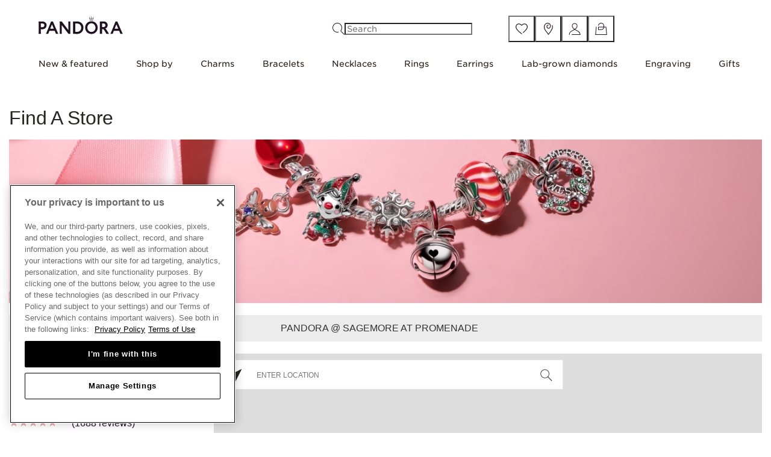

--- FILE ---
content_type: text/html;charset=UTF-8
request_url: https://stores.pandora.net/en-us/nj/marlton/pandora-jewelry-us504ff36b.html
body_size: 123651
content:
<!DOCTYPE html>
<html lang="en_US">

    <head>
        <title>Pandora Jewelry Store in Marlton NJ | Pandora Jewelry Pandora @ Sagemore at Promenade</title>
        <script>
            var utag_data = {
            page_name: "Location: US00000814", 
            site_section_levels: ["Store locator","en-us","New Jersey","Marlton","Pandora @ Sagemore at Promenade"], 
            language: "en-us",
            market: "United States",
            http_code: "200"
        };
        </script>

        <!-- OneTrust Cookies Consent Notice start for pandora.net -->
        <script src="https://cdn.cookielaw.org/scripttemplates/otSDKStub.js" data-document-language="true" charset="UTF-8" data-domain-script="1193024c-3887-418d-bba4-17396329ddb2" async></script>
        <script type="text/javascript">
        function OptanonWrapper() { }
        </script>
        <!-- OneTrust Cookies Consent Notice end for pandora.net -->

        <!-- Utag -->
        <script src="https://tags.tiqcdn.com/utag/pandora/usa/prod/utag.sync.js"></script>

        <!-- Meta Tags -->
        <meta http-equiv="X-UA-Compatible" content="IE=Edge">
<meta http-equiv="Content-Type" content="text/html; charset=utf-8">
<meta http-equiv="content-language" content="en-us">
<meta name="viewport" content="width=device-width, initial-scale=1, user-scalable=no">
<meta name="language" content="English">
<meta name="robots" content="noodp, noydir">
<meta name="description" content="Pandora Jewelry offers style and elegance. Shop for Pandora Jewelry Pandora @ Sagemore at Promenade located at 500 NJ-73 in Marlton, for rings, bracelets, charms and more!">
<meta name="keywords" content="Pandora jewelry near me, jewelry stores, jewelry stores near me, charms, bracelets, rings">
<meta name="city" content="Marlton">
<meta name="state" content="NJ, New Jersey">
<meta name="zip" content="08053">
<meta name="address" content="500 NJ-73, Marlton, NJ, 08053">        <meta property="og:title" content="Pandora Jewelry Store in Marlton NJ | Pandora Jewelry Pandora @ Sagemore at Promenade">
<meta property="og:description" content="Pandora Jewelry offers style and elegance. Shop for Pandora Jewelry Pandora @ Sagemore at Promenade located at 500 NJ-73 in Marlton, for rings, bracelets, charms and more!">
<meta property="og:image" content="https://rioassets.pandora.net/images/logo-og.jpg">
<meta property="og:url" content="https://stores.pandora.net/en-us/nj/marlton/pandora-jewelry-us504ff36b.html">

        
        <!-- Site Validations  -->
        <meta name="google-site-verification" content="4owUDEWcK8OBW9bQlBy9ak8oxsHfJprNAhJaL3Kgboc" />
        <!-- Canonical -->
        <link rel="canonical" href="https://stores.pandora.net/en-us/nj/marlton/pandora-jewelry-us504ff36b.html" />

        <!-- Javascript -->
        <script type="text/javascript">
    //<!--
    
    RLS = {};
    var pageLevel = 'indy';
    var domainName = 'pandora.net'; 
    var fullDomainName = 'stores.pandora.net';  
    var mapsUrl = '';
    var defaultRadius = '100';
    var isMobile = '';
    var protocol = 'https://';
    var language = '';
    var hours = [];
    var urlCountryCode = 'en-us';
    var activeCountries = JSON.parse('{"ae":{"name":"United Arab Emirates","code":"en-ae","abbr":"AE","languages":{"Arabic":"ar-ae","English":"en-ae"},"speaks":["Arabic","English"]},"ar":{"name":"Argentina","code":"es-ar","abbr":"AR","speaks":["Spanish"]},"at":{"name":"\u00d6sterreich","code":"de-at","abbr":"AT","speaks":["Deutsch"]},"au":{"name":"Australia","code":"en-au","abbr":"AU","speaks":["English"]},"be":{"name":"Belgium","code":"nl-be","abbr":"BE","languages":{"Dutch":"nl-be","Fran\u00e7ais":"fr-be"},"speaks":["Dutch","Fran\u00e7ais"]},"br":{"name":"Brasil","code":"pt-br","abbr":"BR","speaks":["Portuguese"]},"ca":{"name":"Canada","code":"en-ca","abbr":"CA","languages":{"English":"en-ca","Fran\u00e7ais":"fr-ca"},"speaks":["English","Fran\u00e7ais"]},"ch":{"name":"Switzerland","code":"fr-ch","abbr":"CH","languages":{"Deutsch":"de-ch","Italiano":"it-ch","Fran\u00e7ais":"fr-ch"},"speaks":["Deutsch","Italiano","Fran\u00e7ais"]},"cl":{"name":"Chile","code":"es-cl","abbr":"CL","speaks":["Spanish"]},"co":{"name":"Colombia","code":"es-co","abbr":"CO","speaks":["Spanish"]},"cr":{"name":"Costa Rica","code":"es-cr","abbr":"CR","speaks":["Spanish"]},"cz":{"name":"Czech Republic","code":"cs-cz","abbr":"CZ","speaks":["Czech"]},"de":{"name":"Deutschland","code":"de-de","abbr":"DE","speaks":["Deutsch"]},"dk":{"name":"Danmark","code":"da-dk","abbr":"DK","speaks":["Danish"]},"es":{"name":"Espa\u00f1a","code":"es-es","abbr":"ES","speaks":["Spanish"]},"fi":{"name":"Finland","code":"fi-fi","abbr":"FI","speaks":["Finnish"]},"fr":{"name":"France","code":"fr-fr","abbr":"FR","speaks":["Fran\u00e7ais"]},"gb":{"name":"United Kingdom","code":"en-gb","abbr":"GB","speaks":["English"]},"gr":{"name":"Greece","code":"el-gr","abbr":"GR","speaks":["Greek"]},"gt":{"name":"Guatemala","code":"es-gt","abbr":"GT","speaks":["Spanish"]},"hk":{"name":"Hong Kong, China","code":"en-hk","abbr":"HK","languages":{"Chinese":"zh-hk","English":"en-hk"},"speaks":["Chinese","English"]},"hu":{"name":"Hungary","code":"hu-hu","abbr":"HU","speaks":["Hungarian"]},"ie":{"name":"Ireland","code":"en-ie","abbr":"IE","speaks":["English"]},"it":{"name":"Italia","code":"it-it","abbr":"IT","speaks":["Italiano"]},"jp":{"name":"Japan","code":"ja-jp","abbr":"JP","speaks":["Japanese"]},"lu":{"name":"Luxembourg","code":"fr-lu","abbr":"LU","speaks":["Fran\u00e7ais"]},"mx":{"name":"Mexico","code":"es-mx","abbr":"MX","speaks":["Spanish"]},"my":{"name":"Malaysia","code":"en-my","abbr":"MY","speaks":["Malay","English"]},"nl":{"name":"Nederland","code":"nl-nl","abbr":"NL","speaks":["Dutch"]},"no":{"name":"Norway","code":"nb-no","abbr":"NO","speaks":["Norwegian"]},"nz":{"name":"New Zealand","code":"en-nz","abbr":"NZ","speaks":["English"]},"pa":{"name":"Panama","code":"es-pa","abbr":"PA","speaks":["Spanish"]},"pe":{"name":"Peru","code":"es-pe","abbr":"PE","speaks":["Spanish"]},"pl":{"name":"Polska","code":"pl-pl","abbr":"PL","speaks":["Polish"]},"pt":{"name":"Portugal","code":"pt-pt","abbr":"PT","speaks":["Portuguese"]},"ro":{"name":"Romania","code":"ro-ro","abbr":"RO","speaks":["Romanian"]},"se":{"name":"Sverige","code":"sv-se","abbr":"SE","speaks":["Swedish"]},"sg":{"name":"Singapore","code":"en-sg","abbr":"SG","speaks":["English"]},"sk":{"name":"Slovakia","code":"sk-sk","abbr":"SK","speaks":["Slovak"]},"sv":{"name":"El Salvador","code":"es-sv","abbr":"SV","speaks":["Spanish"]},"th":{"name":"Thailand","code":"en-th","abbr":"TH","speaks":["Thai"]},"tr":{"name":"Turkey","code":"tr-tr","abbr":"TR","speaks":["Turkish"]},"tw":{"name":"Taiwan","code":"zh-tw","abbr":"TW","speaks":["Chinese"]},"us":{"name":"United States","code":"en-us","abbr":"US","speaks":["English"]},"za":{"name":"South Africa","code":"en-za","abbr":"ZA","speaks":["English"]}}');
    var dictionary = JSON.parse(decodeURIComponent('%7B%22ABOUT_PANDORA_JEWELRY%22%3A%7B%22en-us%22%3A%22About%20Pandora%20Jewelry%20Store.%22%2C%22en-th%22%3A%22About%20Pandora%20Jewelry%20Store.%22%2C%22en-ae%22%3A%22About%20Pandora%20Jewelry%20Store.%22%2C%22en-my%22%3A%22About%20Pandora%20Jewelry%20Store.%22%2C%22en-ca%22%3A%22About%20Pandora%20Jewellery%20Store.%22%2C%22en-au%22%3A%22About%20Pandora%20Jewellery%20Store.%22%2C%22en-gb%22%3A%22About%20Pandora%20Jewellery%20Store.%22%2C%22en-za%22%3A%22About%20Pandora%20Jewellery%20Store.%22%2C%22hu-hu%22%3A%22A%20Pandora%20%5Cu00e9kszer%5Cu00fczletr%5Cu0151l%22%2C%22cs-cz%22%3A%22Informace%20o%20prodejn%5Cu011b%20%5Cu0161perk%5Cu016f%20Pandora%22%2C%22en-ie%22%3A%22About%20Pandora%20Jewellery%20Store.%22%2C%22en-hk%22%3A%22About%20Pandora%20Jewellery%20Store.%22%2C%22en-nz%22%3A%22About%20Pandora%20Jewellery%20Store.%22%2C%22en-sg%22%3A%22About%20Pandora%20Jewellery%20Store.%22%2C%22da-dk%22%3A%22Om%20Pandora%20smykkebutik%22%2C%22fr-lu%22%3A%22A%20propos%20de%20Boutique%20Bijoux%20Pandora.%22%2C%22fr-fr%22%3A%22A%20propos%20de%20Boutique%20Bijoux%20Pandora.%22%2C%22fr-ch%22%3A%22A%20propos%20de%20Boutique%20Bijoux%20Pandora.%22%2C%22fr-be%22%3A%22A%20propos%20de%20Boutique%20Bijoux%20Pandora.%22%2C%22fr-ca%22%3A%22A%20propos%20de%20Boutique%20Bijoux%20Pandora.%22%2C%22de-de%22%3A%22Info%20zu%20Pandora%20Schmuckgesch%5Cu00e4ft.%22%2C%22de-ch%22%3A%22Info%20zu%20Pandora%20Schmuckgesch%5Cu00e4ft.%22%2C%22de-at%22%3A%22Info%20zu%20Pandora%20Schmuckgesch%5Cu00e4ft.%22%2C%22nl-nl%22%3A%22Over%20Pandora%20Store.%22%2C%22nl-be%22%3A%22Over%20Pandora%20Store.%22%2C%22pl-pl%22%3A%22Informacje%20o%20sklepie%20Pandora.%22%2C%22sv-se%22%3A%22Om%20Pandoras%20smyckebutiker.%22%2C%22zh-cn%22%3A%22%5Cu5173%5Cu4e8ePandora%5Cu73e0%5Cu5b9d%5Cu5546%5Cu5e97%5Cu3002%22%2C%22zh-hk%22%3A%22Pandora%5Cu73e0%5Cu5bf6%5Cu5e97%5Cu7c21%5Cu4ecb%5Cu3002%22%2C%22it-it%22%3A%22Informazioni%20sui%20Jewellery%20Store%20Pandora.%22%2C%22it-ch%22%3A%22Informazioni%20sui%20Jewellery%20Store%20Pandora.%22%2C%22es-es%22%3A%22Acerca%20de%20Joyer%5Cu00eda%20Pandora%22%2C%22es-mx%22%3A%22Acerca%20de%20Joyer%5Cu00eda%20Pandora%22%2C%22ja-jp%22%3A%22Pandora%5Cu30b8%5Cu30e5%5Cu30a8%5Cu30ea%5Cu30fc%5Cu30b9%5Cu30c8%5Cu30a2%5Cu306b%5Cu3064%5Cu3044%5Cu3066%22%2C%22pt-br%22%3A%22Sobre%20as%20lojas%20da%20Joalheria%20Pandora%22%2C%22pt-pt%22%3A%22Sobre%20as%20lojas%20da%20Joalheria%20Pandora%22%2C%22es-ar%22%3A%22Acerca%20de%20Joyer%5Cu00eda%20Pandora%22%2C%22es-cl%22%3A%22Acerca%20de%20Joyer%5Cu00eda%20Pandora%22%2C%22es-co%22%3A%22Acerca%20de%20Joyer%5Cu00eda%20Pandora%22%2C%22es-pa%22%3A%22Acerca%20de%20Joyer%5Cu00eda%20Pandora%22%2C%22es-pe%22%3A%22Acerca%20de%20Joyer%5Cu00eda%20Pandora%22%2C%22es-cr%22%3A%22Acerca%20de%20Joyer%5Cu00eda%20Pandora%22%2C%22es-gt%22%3A%22Acerca%20de%20Joyer%5Cu00eda%20Pandora%22%2C%22es-sv%22%3A%22Acerca%20de%20Joyer%5Cu00eda%20Pandora%22%2C%22el-gr%22%3A%22%5Cu03a3%5Cu03c7%5Cu03b5%5Cu03c4%5Cu03b9%5Cu03ba%5Cu03ac%20%5Cu03bc%5Cu03b5%20%5Cu03c4%5Cu03bf%20Pandora%20Jewellery%20Store%22%2C%22tr-tr%22%3A%22Pandora%20M%5Cu00fccevher%20Ma%5Cu011fazas%5Cu0131%20Hakk%5Cu0131nda%22%2C%22nb-no%22%3A%22Om%20Pandora%20smykkebutikk%22%2C%22fi-fi%22%3A%22Pandora%20Jewelry%20Store%22%2C%22sk-sk%22%3A%22O%20predajni%20%5Cu0161perkov%20Pandora%22%2C%22zh-tw%22%3A%22Pandora%20%5Cu73e0%5Cu5bf6%5Cu5e97%5Cu7c21%5Cu4ecb%22%2C%22ro-ro%22%3A%22Despre%20magazinul%20de%20bijuterii%20Pandora%22%2C%22ar-ae%22%3A%22%5Cu062d%5Cu0648%5Cu0644%20%5Cu0645%5Cu062a%5Cu062c%5Cu0631%20%5Cu0645%5Cu062c%5Cu0648%5Cu0647%5Cu0631%5Cu0627%5Cu062a%20Pandora%22%7D%2C%22AUTHORIZED_RETAILER%22%3A%7B%22en-us%22%3A%22Authorized%20Retailer%22%2C%22en-th%22%3A%22Authorized%20Retailer%22%2C%22en-ae%22%3A%22Authorized%20Retailer%22%2C%22en-my%22%3A%22Authorized%20Retailer%22%2C%22en-ca%22%3A%22Authorized%20Retailer%22%2C%22en-au%22%3A%22Authorised%20Retailer%22%2C%22en-gb%22%3A%22Authorised%20Retailer%22%2C%22en-za%22%3A%22Authorised%20Retailer%22%2C%22hu-hu%22%3A%22Szerz%5Cu0151d%5Cu00f6tt%20kiskereskedelmi%20partner%22%2C%22cs-cz%22%3A%22Autorizovan%5Cu00fd%20prodejce%22%2C%22en-ie%22%3A%22Authorised%20Retailer%22%2C%22en-hk%22%3A%22Authorised%20Retailer%22%2C%22en-nz%22%3A%22Authorised%20Retailer%22%2C%22en-sg%22%3A%22Authorised%20Retailer%22%2C%22da-dk%22%3A%22Autoriseret%20forhandler%22%2C%22fr-lu%22%3A%22Revendeur%20autoris%5Cu00e9%22%2C%22fr-fr%22%3A%22Revendeur%20autoris%5Cu00e9%22%2C%22fr-ch%22%3A%22Revendeur%20autoris%5Cu00e9%22%2C%22fr-be%22%3A%22Revendeur%20autoris%5Cu00e9%22%2C%22fr-ca%22%3A%22Revendeur%20autoris%5Cu00e9%22%2C%22de-de%22%3A%22Autorisierter%20H%5Cu00e4ndler%22%2C%22de-ch%22%3A%22Autorisierter%20H%5Cu00e4ndler%22%2C%22de-at%22%3A%22Autorisierter%20H%5Cu00e4ndler%22%2C%22nl-nl%22%3A%22Geautoriseerd%20verkooppunt%22%2C%22nl-be%22%3A%22Geautoriseerd%20verkooppunt%22%2C%22pl-pl%22%3A%22Autoryzowany%20sprzedawca%22%2C%22sv-se%22%3A%22Auktoriserad%20%5Cu00e5terf%5Cu00f6rs%5Cu00e4ljare%22%2C%22zh-cn%22%3A%22%5Cu6388%5Cu6b0a%5Cu96f6%5Cu552e%5Cu5546%22%2C%22zh-hk%22%3A%22%5Cu6388%5Cu6ac2%5Cu96f6%5Cu552e%5Cu5546%22%2C%22it-it%22%3A%22Rivenditore%20Ufficiale%22%2C%22it-ch%22%3A%22Rivenditore%20Ufficiale%22%2C%22es-es%22%3A%22Vendedor%20autorizado%22%2C%22es-mx%22%3A%22Vendedor%20autorizado%22%2C%22ja-jp%22%3A%22%5Cu30d1%5Cu30f3%5Cu30c9%5Cu30e9%5Cu30b9%5Cu30c8%5Cu30a2%22%2C%22pt-br%22%3A%22Vendedor%20Autorizado%22%2C%22pt-pt%22%3A%22Vendedor%20Autorizado%22%2C%22es-ar%22%3A%22Vendedor%20autorizado%22%2C%22es-cl%22%3A%22Vendedor%20autorizado%22%2C%22es-co%22%3A%22Vendedor%20autorizado%22%2C%22es-pa%22%3A%22Vendedor%20autorizado%22%2C%22es-pe%22%3A%22Vendedor%20autorizado%22%2C%22es-cr%22%3A%22Vendedor%20autorizado%22%2C%22es-gt%22%3A%22Vendedor%20autorizado%22%2C%22es-sv%22%3A%22Vendedor%20autorizado%22%2C%22el-gr%22%3A%22%5Cu0395%5Cu03be%5Cu03bf%5Cu03c5%5Cu03c3%5Cu03b9%5Cu03bf%5Cu03b4%5Cu03bf%5Cu03c4%5Cu03b7%5Cu03bc%5Cu03ad%5Cu03bd%5Cu03bf%5Cu03c2%20%5Cu03b1%5Cu03bd%5Cu03c4%5Cu03b9%5Cu03c0%5Cu03c1%5Cu03cc%5Cu03c3%5Cu03c9%5Cu03c0%5Cu03bf%5Cu03c2%22%2C%22tr-tr%22%3A%22Yetkili%20Sat%5Cu0131c%5Cu0131%22%2C%22nb-no%22%3A%22Autorisert%20forhandler%22%2C%22fi-fi%22%3A%22Valtuutettu%20j%5Cu00e4lleenmyyj%5Cu00e4%22%2C%22sk-sk%22%3A%22Autorizovan%5Cu00fd%20predajca%22%2C%22zh-tw%22%3A%22%5Cu6388%5Cu6b0a%5Cu96f6%5Cu552e%5Cu5546%22%2C%22ro-ro%22%3A%22Retailer%20autorizat%22%2C%22ar-ae%22%3A%22%5Cu0628%5Cu0627%5Cu0626%5Cu0639%20%5Cu062a%5Cu062c%5Cu0632%5Cu0626%5Cu0629%20%5Cu0645%5Cu0639%5Cu062a%5Cu0645%5Cu062f%22%7D%2C%22BROWSE_PANDORA_JEWELLERY_STORES_BY_COUNTRY%22%3A%7B%22en-us%22%3A%22Browse%20Pandora%20Jewelry%20Stores%20By%20Market%22%2C%22en-th%22%3A%22Browse%20Pandora%20Jewelry%20Stores%20By%20Market%22%2C%22en-ae%22%3A%22Browse%20Pandora%20Jewelry%20Stores%20By%20Market%22%2C%22en-my%22%3A%22Browse%20Pandora%20Jewelry%20Stores%20By%20Market%22%2C%22en-ca%22%3A%22Browse%20Pandora%20Jewellery%20Stores%20by%20Market%22%2C%22en-au%22%3A%22Browse%20Pandora%20Jewellery%20Stores%20By%20Market%22%2C%22en-gb%22%3A%22Browse%20Pandora%20Jewellery%20Stores%20By%20Market%22%2C%22en-za%22%3A%22Browse%20Pandora%20Jewellery%20Stores%20By%20Market%22%2C%22hu-hu%22%3A%22Pandora%20%5Cu00e9kszer%5Cu00fczlet%20keres%5Cu00e9se%20piac%20alapj%5Cu00e1n%22%2C%22cs-cz%22%3A%22Proch%5Cu00e1zet%20prodejny%20%5Cu0161perk%5Cu016f%20Pandora%20podle%20trhu%22%2C%22en-ie%22%3A%22Browse%20Pandora%20Jewellery%20Stores%20By%20Market%22%2C%22en-hk%22%3A%22Browse%20Pandora%20Jewellery%20Stores%20By%20Market%22%2C%22en-nz%22%3A%22Browse%20Pandora%20Jewellery%20Stores%20By%20Market%22%2C%22en-sg%22%3A%22Browse%20Pandora%20Jewellery%20Stores%20By%20Market%22%2C%22da-dk%22%3A%22Se%20Pandora%20smykkebutikker%20efter%20land%22%2C%22fr-lu%22%3A%22Parcourir%20les%20boutiques%20Bijoux%20Pandora%20par%20pays%22%2C%22fr-fr%22%3A%22Parcourir%20les%20boutiques%20Bijoux%20Pandora%20par%20pays%22%2C%22fr-ch%22%3A%22Parcourir%20les%20boutiques%20Bijoux%20Pandora%20par%20pays%22%2C%22fr-be%22%3A%22Parcourir%20les%20boutiques%20Bijoux%20Pandora%20par%20pays%22%2C%22fr-ca%22%3A%22Parcourir%20les%20boutiques%20Bijoux%20Pandora%20par%20pays%22%2C%22de-de%22%3A%22Pandora%20Schmuckh%5Cu00e4ndler%20nach%20Land%20durchsuchen%22%2C%22de-ch%22%3A%22Pandora%20Schmuckh%5Cu00e4ndler%20nach%20Land%20durchsuchen%22%2C%22de-at%22%3A%22Pandora%20Schmuckh%5Cu00e4ndler%20nach%20Land%20durchsuchen%22%2C%22nl-nl%22%3A%22Pandora%20Stores%20per%20land%20bekijken%22%2C%22nl-be%22%3A%22Pandora%20Stores%20per%20land%20bekijken%22%2C%22pl-pl%22%3A%22Przegl%5Cu0105daj%20sklepy%20Pandora%20wed%5Cu0142ug%20kraju%22%2C%22sv-se%22%3A%22Visa%20Pandora-butiker%20efter%20land%22%2C%22zh-cn%22%3A%22%5Cu6309%5Cu7167%5Cu56fd%5Cu5bb6%5Cu67e5%5Cu627ePandora%5Cu73e0%5Cu5b9d%5Cu95e8%5Cu5e97%22%2C%22zh-hk%22%3A%22%5Cu6309%5Cu570b%5Cu5bb6%5Cu700f%5Cu89bd%20Pandora%20%5Cu5206%5Cu5e97%22%2C%22it-it%22%3A%22Esplora%20i%20Jewelry%20Store%20Pandora%20per%20nazione%22%2C%22it-ch%22%3A%22Esplora%20i%20Jewelry%20Store%20Pandora%20per%20nazione%22%2C%22es-es%22%3A%22Buscar%20Joyer%5Cu00edas%20Pandora%20por%20pa%5Cu00eds%22%2C%22es-mx%22%3A%22Buscar%20Joyer%5Cu00edas%20Pandora%20por%20pa%5Cu00eds%22%2C%22ja-jp%22%3A%22%5Cu30d1%5Cu30f3%5Cu30c9%5Cu30e9%5Cu30b8%5Cu30e5%5Cu30a8%5Cu30ea%5Cu30fc%5Cu30b9%5Cu30c8%5Cu30a2%5Cu3092%5Cu56fd%5Cu5225%5Cu3067%5Cu8868%5Cu793a%22%2C%22pt-br%22%3A%22Encontrar%20lojas%20da%20Joalheria%20Pandora%20por%20pa%5Cu00eds%22%2C%22pt-pt%22%3A%22Encontrar%20lojas%20da%20Joalheria%20Pandora%20por%20pa%5Cu00eds%22%2C%22es-ar%22%3A%22Buscar%20Joyer%5Cu00edas%20Pandora%20por%20pa%5Cu00eds%22%2C%22es-cl%22%3A%22Buscar%20Joyer%5Cu00edas%20Pandora%20por%20pa%5Cu00eds%22%2C%22es-co%22%3A%22Buscar%20Joyer%5Cu00edas%20Pandora%20por%20pa%5Cu00eds%22%2C%22es-pa%22%3A%22Buscar%20Joyer%5Cu00edas%20Pandora%20por%20pa%5Cu00eds%22%2C%22es-pe%22%3A%22Buscar%20Joyer%5Cu00edas%20Pandora%20por%20pa%5Cu00eds%22%2C%22es-cr%22%3A%22Buscar%20Joyer%5Cu00edas%20Pandora%20por%20pa%5Cu00eds%22%2C%22es-gt%22%3A%22Buscar%20Joyer%5Cu00edas%20Pandora%20por%20pa%5Cu00eds%22%2C%22es-sv%22%3A%22Buscar%20Joyer%5Cu00edas%20Pandora%20por%20pa%5Cu00eds%22%2C%22el-gr%22%3A%22%5Cu03a0%5Cu03b5%5Cu03c1%5Cu03b9%5Cu03b7%5Cu03b3%5Cu03b7%5Cu03b8%5Cu03b5%5Cu03af%5Cu03c4%5Cu03b5%20%5Cu03c3%5Cu03c4%5Cu03b1%20%5Cu03ba%5Cu03b1%5Cu03c4%5Cu03b1%5Cu03c3%5Cu03c4%5Cu03ae%5Cu03bc%5Cu03b1%5Cu03c4%5Cu03b1%20Pandora%20%5Cu03b1%5Cu03bd%5Cu03ac%20%5Cu03b1%5Cu03b3%5Cu03bf%5Cu03c1%5Cu03ac%22%2C%22tr-tr%22%3A%22Piyasaya%20G%5Cu00f6re%20Pandora%20M%5Cu00fccevher%20Ma%5Cu011fazalar%5Cu0131na%20G%5Cu00f6z%20At%5Cu0131n%22%2C%22nb-no%22%3A%22Finn%20Pandora%20smykkebutikk%20etter%20marked%22%2C%22fi-fi%22%3A%22Pandora%20Jewelry%20Storet%20markkina-alueittain%22%2C%22sk-sk%22%3A%22Prezrite%20si%20predajne%20%5Cu0161perkov%20Pandora%20pod%5Cu013ea%20trhu%22%2C%22zh-tw%22%3A%22%5Cu6309%5Cu5e02%5Cu5834%5Cu700f%5Cu89bd%20Pandora%20%5Cu73e0%5Cu5bf6%5Cu5e97%22%2C%22ro-ro%22%3A%22Caut%5Cu0103%20magazine%20de%20bijuterii%20Pandora%20%5Cu00een%20func%5Cu021bie%20de%20pia%5Cu021b%5Cu0103%22%2C%22ar-ae%22%3A%22%5Cu0627%5Cu0633%5Cu062a%5Cu0639%5Cu0631%5Cu0636%5Cu064a%20%5Cu0645%5Cu062a%5Cu0627%5Cu062c%5Cu0631%20%5Cu0645%5Cu062c%5Cu0648%5Cu0647%5Cu0631%5Cu0627%5Cu062a%20Pandora%20%5Cu062d%5Cu0633%5Cu0628%20%5Cu0627%5Cu0644%5Cu0633%5Cu0648%5Cu0642%22%7D%2C%22BROWSE_PANDORA_JEWELLERY_STORES_IN_COUNTRY%22%3A%7B%22en-us%22%3A%22Browse%20Pandora%20Jewelry%20Stores%20in%20ERROR%22%2C%22en-th%22%3A%22Browse%20Pandora%20Jewelry%20Stores%20in%20ERROR%22%2C%22en-ae%22%3A%22Browse%20Pandora%20Jewelry%20Stores%20in%20ERROR%22%2C%22en-my%22%3A%22Browse%20Pandora%20Jewelry%20Stores%20in%20ERROR%22%2C%22en-ca%22%3A%22Browse%20Pandora%20Jewellery%20Stores%20in%20Canada%22%2C%22en-au%22%3A%22Browse%20Pandora%20Jewellery%20Stores%20in%20ERROR%22%2C%22en-gb%22%3A%22Browse%20Pandora%20Jewellery%20Stores%20in%20ERROR%22%2C%22en-za%22%3A%22Browse%20Pandora%20Jewellery%20Stores%20in%20ERROR%22%2C%22hu-hu%22%3A%22Pandora%20%5Cu00e9kszer%5Cu00fczlet%20keres%5Cu00e9se%20itt%3A%20ERROR%22%2C%22cs-cz%22%3A%22Proch%5Cu00e1zet%20prodejny%20%5Cu0161perk%5Cu016f%20Pandora%20v%20ERROR%22%2C%22en-ie%22%3A%22Browse%20Pandora%20Jewellery%20Stores%20in%20ERROR%22%2C%22en-hk%22%3A%22Browse%20Pandora%20Jewellery%20Stores%20in%20ERROR%22%2C%22en-nz%22%3A%22Browse%20Pandora%20Jewellery%20Stores%20in%20ERROR%22%2C%22en-sg%22%3A%22Browse%20Pandora%20Jewellery%20Stores%20in%20ERROR%22%2C%22da-dk%22%3A%22Se%20Pandora%20smykkebutikker%20i%20ERROR%22%2C%22fr-lu%22%3A%22Parcourir%20les%20boutiques%20Bijoux%20Pandora%20en%20ERROR%22%2C%22fr-fr%22%3A%22Parcourir%20les%20boutiques%20Bijoux%20Pandora%20en%20ERROR%22%2C%22fr-ch%22%3A%22Parcourir%20les%20boutiques%20Bijoux%20Pandora%20en%20ERROR%22%2C%22fr-be%22%3A%22Parcourir%20les%20boutiques%20Bijoux%20Pandora%20en%20ERROR%22%2C%22fr-ca%22%3A%22Parcourir%20les%20boutiques%20Bijoux%20Pandora%20au%20Canada%22%2C%22de-de%22%3A%22Pandora%20Schmuckh%5Cu00e4ndler%20in%20ERROR%20durchsuchen%22%2C%22de-ch%22%3A%22Pandora%20Schmuckh%5Cu00e4ndler%20in%20ERROR%20durchsuchen%22%2C%22de-at%22%3A%22Pandora%20Schmuckh%5Cu00e4ndler%20in%20ERROR%20durchsuchen%22%2C%22nl-nl%22%3A%22Pandora%20Stores%20in%20ERROR%20bekijken%22%2C%22nl-be%22%3A%22Pandora%20Stores%20in%20ERROR%20bekijken%22%2C%22pl-pl%22%3A%22ERROR%20%5Cu2013%20przegl%5Cu0105daj%20sklepy%20Pandora%22%2C%22sv-se%22%3A%22Visa%20Pandora-butiker%20i%20ERROR%22%2C%22zh-cn%22%3A%22%5Cu5728ERROR%5Cu67e5%5Cu627ePandora%5Cu73e0%5Cu5b9d%5Cu95e8%5Cu5e97%22%2C%22zh-hk%22%3A%22%5Cu700f%5Cu89bd%20ERROR%20%5Cu7684%20Pandora%20%5Cu5206%5Cu5e97%22%2C%22it-it%22%3A%22Esplora%20i%20Jewelry%20Store%20Pandora%20a%5C%2Fin%20ERROR%22%2C%22it-ch%22%3A%22Esplora%20i%20Jewelry%20Store%20Pandora%20a%5C%2Fin%20ERROR%22%2C%22es-es%22%3A%22Buscar%20Joyer%5Cu00edas%20Pandora%20en%20ERROR%22%2C%22es-mx%22%3A%22Buscar%20Joyer%5Cu00edas%20Pandora%20en%20ERROR%22%2C%22ja-jp%22%3A%22%5Cu65e5%5Cu672c%5Cu306ePandora%5Cu30b8%5Cu30e5%5Cu30a8%5Cu30ea%5Cu30fc%5Cu30b9%5Cu30c8%5Cu30a2%22%2C%22pt-br%22%3A%22Encontrar%20lojas%20da%20Joalheria%20Pandora%20por%20ERROR%22%2C%22pt-pt%22%3A%22Encontrar%20lojas%20da%20Joalheria%20Pandora%20por%20ERROR%22%2C%22es-ar%22%3A%22Buscar%20Joyer%5Cu00edas%20Pandora%20en%20ERROR%22%2C%22es-cl%22%3A%22Buscar%20Joyer%5Cu00edas%20Pandora%20en%20ERROR%22%2C%22es-co%22%3A%22Buscar%20Joyer%5Cu00edas%20Pandora%20en%20ERROR%22%2C%22es-pa%22%3A%22Buscar%20Joyer%5Cu00edas%20Pandora%20en%20ERROR%22%2C%22es-pe%22%3A%22Buscar%20Joyer%5Cu00edas%20Pandora%20en%20ERROR%22%2C%22es-cr%22%3A%22Buscar%20Joyer%5Cu00edas%20Pandora%20en%20ERROR%22%2C%22es-gt%22%3A%22Buscar%20Joyer%5Cu00edas%20Pandora%20en%20ERROR%22%2C%22es-sv%22%3A%22Buscar%20Joyer%5Cu00edas%20Pandora%20en%20ERROR%22%2C%22el-gr%22%3A%22%5Cu03a0%5Cu03b5%5Cu03c1%5Cu03b9%5Cu03b7%5Cu03b3%5Cu03b7%5Cu03b8%5Cu03b5%5Cu03af%5Cu03c4%5Cu03b5%20%5Cu03c3%5Cu03c4%5Cu03b1%20%5Cu03ba%5Cu03b1%5Cu03c4%5Cu03b1%5Cu03c3%5Cu03c4%5Cu03ae%5Cu03bc%5Cu03b1%5Cu03c4%5Cu03b1%20Pandora%20%5Cu03c3%5Cu03b5%20ERROR%22%2C%22tr-tr%22%3A%22Pandora%20M%5Cu00fccevher%20Ma%5Cu011fazalar%5Cu0131na%20G%5Cu00f6z%20At%5Cu0131n%20ERROR%22%2C%22nb-no%22%3A%22Finn%20Pandora%20smykkebutikk%20i%20ERROR%22%2C%22fi-fi%22%3A%22Pandora%20Jewelry%20Storet%20alueella%20ERROR%22%2C%22sk-sk%22%3A%22Prezrite%20si%20predajne%20%5Cu0161perkov%20Pandora%20v%20lokalite%20ERROR%22%2C%22zh-tw%22%3A%22%5Cu700f%5Cu89bd%5Cu4f4d%5Cu65bc%5Cu4ee5%5Cu4e0b%5Cu5730%5Cu9ede%5Cu7684%20Pandora%20%5Cu73e0%5Cu5bf6%5Cu5e97%20ERROR%22%2C%22ro-ro%22%3A%22Caut%5Cu0103%20magazine%20de%20bijuterii%20Pandora%20%5Cu00een%20ERROR%22%2C%22ar-ae%22%3A%22%5Cu0627%5Cu0633%5Cu062a%5Cu0639%5Cu0631%5Cu0636%5Cu064a%20%5Cu0645%5Cu062a%5Cu0627%5Cu062c%5Cu0631%20%5Cu0645%5Cu062c%5Cu0648%5Cu0647%5Cu0631%5Cu0627%5Cu062a%20Pandora%20%5Cu0641%5Cu064a%20ERROR%22%7D%2C%22CALL_STORE%22%3A%7B%22en-us%22%3A%22Call%20Store%22%2C%22en-th%22%3A%22Call%20Store%22%2C%22en-ae%22%3A%22Call%20Store%22%2C%22en-my%22%3A%22Call%20Store%22%2C%22en-ca%22%3A%22Call%20Store%22%2C%22en-au%22%3A%22Call%20Store%22%2C%22en-gb%22%3A%22Call%20Store%22%2C%22en-za%22%3A%22Call%20Store%22%2C%22hu-hu%22%3A%22%5Cu00dczlet%20felh%5Cu00edv%5Cu00e1sa%22%2C%22cs-cz%22%3A%22Zavolat%20do%20prodejny%22%2C%22en-ie%22%3A%22Call%20Store%22%2C%22en-hk%22%3A%22Call%20Store%22%2C%22en-nz%22%3A%22Call%20Store%22%2C%22en-sg%22%3A%22Call%20Store%22%2C%22da-dk%22%3A%22Ring%20til%20butik%22%2C%22fr-lu%22%3A%22Joindre%22%2C%22fr-fr%22%3A%22Joindre%22%2C%22fr-ch%22%3A%22Joindre%22%2C%22fr-be%22%3A%22Joindre%22%2C%22fr-ca%22%3A%22Joindre%22%2C%22de-de%22%3A%22H%5Cu00e4ndler%20anrufen%22%2C%22de-ch%22%3A%22H%5Cu00e4ndler%20anrufen%22%2C%22de-at%22%3A%22H%5Cu00e4ndler%20anrufen%22%2C%22nl-nl%22%3A%22Store%20bellen%22%2C%22nl-be%22%3A%22Store%20bellen%22%2C%22pl-pl%22%3A%22Zadzwo%5Cu0144%20do%20sklepu%22%2C%22sv-se%22%3A%22Ring%20butik%22%2C%22zh-cn%22%3A%22%5Cu81f4%5Cu7535%5Cu95e8%5Cu5e97%22%2C%22zh-hk%22%3A%22%5Cu81f4%5Cu96fb%5Cu5206%5Cu5e97%22%2C%22it-it%22%3A%22Chiama%22%2C%22it-ch%22%3A%22Chiama%22%2C%22es-es%22%3A%22Contactar%20tienda%22%2C%22es-mx%22%3A%22Contactar%20tienda%22%2C%22ja-jp%22%3A%22%5Cu30b9%5Cu30c8%5Cu30a2%5Cu306b%5Cu96fb%5Cu8a71%22%2C%22pt-br%22%3A%22Ligar%22%2C%22pt-pt%22%3A%22Ligar%22%2C%22es-ar%22%3A%22Contactar%20tienda%22%2C%22es-cl%22%3A%22Contactar%20tienda%22%2C%22es-co%22%3A%22Contactar%20tienda%22%2C%22es-pa%22%3A%22Contactar%20tienda%22%2C%22es-pe%22%3A%22Contactar%20tienda%22%2C%22es-cr%22%3A%22Contactar%20tienda%22%2C%22es-gt%22%3A%22Contactar%20tienda%22%2C%22es-sv%22%3A%22Contactar%20tienda%22%2C%22el-gr%22%3A%22%5Cu039a%5Cu03b1%5Cu03bb%5Cu03ad%5Cu03c3%5Cu03c4%5Cu03b5%20%5Cu03c3%5Cu03c4%5Cu03bf%20%5Cu03ba%5Cu03b1%5Cu03c4%5Cu03ac%5Cu03c3%5Cu03c4%5Cu03b7%5Cu03bc%5Cu03b1%22%2C%22tr-tr%22%3A%22Ma%5Cu011fazay%5Cu0131%20Aray%5Cu0131n%22%2C%22nb-no%22%3A%22Ring%20butikk%22%2C%22fi-fi%22%3A%22Soita%20myym%5Cu00e4l%5Cu00e4%5Cu00e4n%22%2C%22sk-sk%22%3A%22Zavola%5Cu0165%20do%20predajne%22%2C%22zh-tw%22%3A%22%5Cu81f4%5Cu96fb%5Cu73e0%5Cu5bf6%5Cu5e97%22%2C%22ro-ro%22%3A%22Contacteaz%5Cu0103%20magazin%22%2C%22ar-ae%22%3A%22%5Cu0627%5Cu062a%5Cu0635%5Cu0644%5Cu064a%20%5Cu0628%5Cu0627%5Cu0644%5Cu0645%5Cu062a%5Cu062c%5Cu0631%22%7D%2C%22CONTINUE_IN_LANGUAGE%22%3A%7B%22en-us%22%3A%22Continue%20in%20English%22%2C%22en-th%22%3A%22Continue%20in%20English%22%2C%22en-ae%22%3A%22Continue%20in%20English%22%2C%22en-my%22%3A%22Continue%20in%20English%22%2C%22en-ca%22%3A%22Continue%20in%20English%22%2C%22en-au%22%3A%22Continue%20in%20English%22%2C%22en-gb%22%3A%22Continue%20in%20English%22%2C%22en-za%22%3A%22Continue%20in%20English%22%2C%22hu-hu%22%3A%22Folytat%5Cu00e1s%20angol%20nyelven%22%2C%22cs-cz%22%3A%22Pokra%5Cu010dovat%20v%20angli%5Cu010dtin%5Cu011b%22%2C%22en-ie%22%3A%22Continue%20in%20English%22%2C%22en-hk%22%3A%22Continue%20in%20English%22%2C%22en-nz%22%3A%22Continue%20in%20English%22%2C%22en-sg%22%3A%22Continue%20in%20English%22%2C%22da-dk%22%3A%22Forts%5Cu00e6t%20p%5Cu00e5%20dansk%22%2C%22fr-lu%22%3A%22Continuer%20en%20Fran%5Cu00e7ais%22%2C%22fr-fr%22%3A%22Continuer%20en%20Fran%5Cu00e7ais%22%2C%22fr-ch%22%3A%22Continuer%20en%20Fran%5Cu00e7ais%22%2C%22fr-be%22%3A%22Continuer%20en%20Fran%5Cu00e7ais%22%2C%22fr-ca%22%3A%22Continuer%20en%20Fran%5Cu00e7ais%22%2C%22de-de%22%3A%22Weiter%20in%20Deutsch%22%2C%22de-ch%22%3A%22Weiter%20in%20Deutsch%22%2C%22de-at%22%3A%22Weiter%20in%20Deutsch%22%2C%22nl-nl%22%3A%22Verder%20in%20het%20Nederlands%22%2C%22nl-be%22%3A%22Verder%20in%20het%20Nederlands%22%2C%22pl-pl%22%3A%22Wybieram%20polsku%22%2C%22sv-se%22%3A%22Forts%5Cu00e4tt%20p%5Cu00e5%20svenska%22%2C%22zh-cn%22%3A%22%5Cu4ee5%5Cu7ee7%5Cu7eed%22%2C%22zh-hk%22%3A%22%5Cu4ee5%5Cu7e7c%5Cu7e8c%22%2C%22it-it%22%3A%22Continua%20in%20italiano%22%2C%22it-ch%22%3A%22Continua%20in%20italiano%22%2C%22es-es%22%3A%22Continuar%20en%20espa%5Cu00f1ol%22%2C%22es-mx%22%3A%22Continuar%20en%20espa%5Cu00f1ol%22%2C%22ja-jp%22%3A%22%5Cu3067%5Cu7d99%5Cu7d9a%5Cu3059%5Cu308b%22%2C%22pt-br%22%3A%22Continuar%20em%20Portugu%5Cu00eas%22%2C%22pt-pt%22%3A%22Continuar%20em%20Portugu%5Cu00eas%22%2C%22es-ar%22%3A%22Continuar%20en%20Espa%5Cu00f1ol%22%2C%22es-cl%22%3A%22Continuar%20en%20Espa%5Cu00f1ol%22%2C%22es-co%22%3A%22Continuar%20en%20Espa%5Cu00f1ol%22%2C%22es-pa%22%3A%22Continuar%20en%20Espa%5Cu00f1ol%22%2C%22es-pe%22%3A%22Continuar%20en%20Espa%5Cu00f1ol%22%2C%22es-cr%22%3A%22Continuar%20en%20Espa%5Cu00f1ol%22%2C%22es-gt%22%3A%22Continuar%20en%20Espa%5Cu00f1ol%22%2C%22es-sv%22%3A%22Continuar%20en%20Espa%5Cu00f1ol%22%2C%22el-gr%22%3A%22%5Cu03a3%5Cu03c5%5Cu03bd%5Cu03ad%5Cu03c7%5Cu03b5%5Cu03b9%5Cu03b1%20%5Cu03c3%5Cu03c4%5Cu03b1%20%5Cu0391%5Cu03b3%5Cu03b3%5Cu03bb%5Cu03b9%5Cu03ba%5Cu03ac%22%2C%22tr-tr%22%3A%22%5Cu0130ngilizce%20Devam%20Edin%22%2C%22nb-no%22%3A%22Fortsett%20p%5Cu00e5%20engelsk%22%2C%22fi-fi%22%3A%22Jatka%20englanniksi%22%2C%22sk-sk%22%3A%22Pokra%5Cu010dova%5Cu0165%20v%20angli%5Cu010dtine%22%2C%22zh-tw%22%3A%22%5Cu7e7c%5Cu7e8c%5Cu700f%5Cu89bd%5Cu82f1%5Cu6587%5Cu7248%22%2C%22ro-ro%22%3A%22Continuare%20%5Cu00een%20limba%20englez%5Cu0103%22%2C%22ar-ae%22%3A%22%5Cu0627%5Cu0644%5Cu0645%5Cu062a%5Cu0627%5Cu0628%5Cu0639%5Cu0629%20%5Cu0628%5Cu0627%5Cu0644%5Cu0644%5Cu0651%5Cu063a%5Cu0629%20%5Cu0627%5Cu0644%5Cu0625%5Cu0646%5Cu0643%5Cu0644%5Cu064a%5Cu0632%5Cu064a%5Cu0651%5Cu0629%22%7D%2C%22COUNT_STORES_FOUND_NEAR_SEARCH_TERM%22%3A%7B%22en-us%22%3A%22ERROR%20Stores%20found%20Near%20ERROR%22%2C%22en-th%22%3A%22ERROR%20Stores%20found%20Near%20ERROR%22%2C%22en-ae%22%3A%22ERROR%20Stores%20found%20Near%20ERROR%22%2C%22en-my%22%3A%22ERROR%20Stores%20found%20Near%20ERROR%22%2C%22en-ca%22%3A%22ERROR%20Stores%20found%20near%20ERROR%22%2C%22en-au%22%3A%22ERROR%20Stores%20found%20Near%20ERROR%22%2C%22en-gb%22%3A%22ERROR%20Stores%20found%20Near%20ERROR%22%2C%22en-za%22%3A%22ERROR%20Stores%20found%20Near%20ERROR%22%2C%22hu-hu%22%3A%22ERROR%20k%5Cu00f6zel%5Cu00e9ben%20ERROR%20%5Cu00fczlet%20tal%5Cu00e1lhat%5Cu00f3%22%2C%22cs-cz%22%3A%22ERROR%20prodejen%20nalezen%5Cu00fdch%20v%20bl%5Cu00edzkosti%20ERROR%22%2C%22en-ie%22%3A%22ERROR%20Stores%20found%20Near%20ERROR%22%2C%22en-hk%22%3A%22ERROR%20Stores%20found%20Near%20ERROR%22%2C%22en-nz%22%3A%22ERROR%20Stores%20found%20Near%20ERROR%22%2C%22en-sg%22%3A%22ERROR%20Stores%20found%20Near%20ERROR%22%2C%22da-dk%22%3A%22ERROR%20forhandlere%20fundet%20i%20n%5Cu00e6rheden%20af%20ERROR%22%2C%22fr-lu%22%3A%22ERROR%20boutiques%20trouv%5Cu00e9es%20%5Cu00e0%20proximit%5Cu00e9%20ERROR%22%2C%22fr-fr%22%3A%22ERROR%20boutiques%20trouv%5Cu00e9es%20%5Cu00e0%20proximit%5Cu00e9%20ERROR%22%2C%22fr-ch%22%3A%22ERROR%20boutiques%20trouv%5Cu00e9es%20%5Cu00e0%20proximit%5Cu00e9%20ERROR%22%2C%22fr-be%22%3A%22ERROR%20boutiques%20trouv%5Cu00e9es%20%5Cu00e0%20proximit%5Cu00e9%20ERROR%22%2C%22fr-ca%22%3A%22ERROR%20boutiques%20trouv%5Cu00e9es%20%5Cu00e0%20proximit%5Cu00e9%20ERROR%22%2C%22de-de%22%3A%22ERROR%20Gesch%5Cu00e4fte%20in%20der%20N%5Cu00e4he%20von%20ERROR%22%2C%22de-ch%22%3A%22ERROR%20Gesch%5Cu00e4fte%20in%20der%20N%5Cu00e4he%20von%20ERROR%22%2C%22de-at%22%3A%22ERROR%20Gesch%5Cu00e4fte%20in%20der%20N%5Cu00e4he%20von%20ERROR%22%2C%22nl-nl%22%3A%22ERROR%20Stores%20gevonden%20in%20de%20buurt%20van%20ERROR%22%2C%22nl-be%22%3A%22ERROR%20Stores%20gevonden%20in%20de%20buurt%20van%20ERROR%22%2C%22pl-pl%22%3A%22Sklepy%20w%20pobli%5Cu017cu%20%28ERROR%29%3A%20ERROR%22%2C%22sv-se%22%3A%22ERROR%20butiker%20hittades%20n%5Cu00e4ra%20ERROR%22%2C%22zh-cn%22%3A%22%5Cu9644%5Cu8fd1%5Cu6709ERROR%5Cu5bb6%5Cu5546%5Cu5e97%20ERROR%22%2C%22zh-hk%22%3A%22%5Cu5728ERROR%5Cu9644%5Cu8fd1%5Cu627e%5Cu5230ERROR%5Cu9593%5Cu5206%5Cu5e97%22%2C%22it-it%22%3A%22ERROR%20negozi%20trovati%20vicino%20a%20ERROR%22%2C%22it-ch%22%3A%22ERROR%20negozi%20trovati%20vicino%20a%20ERROR%22%2C%22es-es%22%3A%22ERROR%20tiendas%20encontradas%20cerca%20de%20ERROR%22%2C%22es-mx%22%3A%22ERROR%20tiendas%20encontradas%20cerca%20de%20ERROR%22%2C%22ja-jp%22%3A%22ERROR%5Cu5468%5Cu8fba%5Cu3067ERROR%5Cu5e97%5Cu898b%5Cu3064%5Cu304b%5Cu308a%5Cu307e%5Cu3057%5Cu305f%22%2C%22pt-br%22%3A%22ERROR%20lojas%20encontradas%20pr%5Cu00f3ximas%20a%20ERROR%22%2C%22pt-pt%22%3A%22ERROR%20lojas%20encontradas%20pr%5Cu00f3ximas%20a%20ERROR%22%2C%22es-ar%22%3A%22ERROR%20tiendas%20encontradas%20cerca%20de%20ERROR%22%2C%22es-cl%22%3A%22ERROR%20tiendas%20encontradas%20cerca%20de%20ERROR%22%2C%22es-co%22%3A%22ERROR%20tiendas%20encontradas%20cerca%20de%20ERROR%22%2C%22es-pa%22%3A%22ERROR%20tiendas%20encontradas%20cerca%20de%20ERROR%22%2C%22es-pe%22%3A%22ERROR%20tiendas%20encontradas%20cerca%20de%20ERROR%22%2C%22es-cr%22%3A%22ERROR%20tiendas%20encontradas%20cerca%20de%20ERROR%22%2C%22es-gt%22%3A%22ERROR%20tiendas%20encontradas%20cerca%20de%20ERROR%22%2C%22es-sv%22%3A%22ERROR%20tiendas%20encontradas%20cerca%20de%20ERROR%22%2C%22el-gr%22%3A%22ERROR%20%5Cu039a%5Cu03b1%5Cu03c4%5Cu03b1%5Cu03c3%5Cu03c4%5Cu03ae%5Cu03bc%5Cu03b1%5Cu03c4%5Cu03b1%20%5Cu03ba%5Cu03bf%5Cu03bd%5Cu03c4%5Cu03ac%20%5Cu03c3%5Cu03b1%5Cu03c2%20ERROR%22%2C%22tr-tr%22%3A%22ERROR%20Yak%5Cu0131nda%20bulunan%20Ma%5Cu011fazalar%20ERROR%22%2C%22nb-no%22%3A%22ERROR%20Butikker%20funnet%20i%20n%5Cu00e6rheten%20ERROR%22%2C%22fi-fi%22%3A%22ERROR%20Myym%5Cu00e4l%5Cu00e4%5Cu00e4%20l%5Cu00e4hell%5Cu00e4%20kohdetta%20ERROR%22%2C%22sk-sk%22%3A%22ERROR%20Predajne%20n%5Cu00e1jden%5Cu00e9%20v%20bl%5Cu00edzkosti%20ERROR%22%2C%22zh-tw%22%3A%22ERROR%20%5Cu5c31%5Cu8fd1%5Cu9580%5Cu5e97%20ERROR%22%2C%22ro-ro%22%3A%22ERROR%20Magazine%20g%5Cu0103site%20%5Cu00een%20apropiere%20ERROR%22%2C%22ar-ae%22%3A%22ERROR%20%5Cu0627%5Cu0644%5Cu0645%5Cu062a%5Cu0627%5Cu062c%5Cu0631%20%5Cu0627%5Cu0644%5Cu0645%5Cu0648%5Cu062c%5Cu0648%5Cu062f%5Cu0629%20%5Cu0628%5Cu0627%5Cu0644%5Cu0642%5Cu0631%5Cu0628%20%5Cu0645%5Cu0646%20ERROR%22%7D%2C%22COUNT_STORES_FOUND_NEAR_SEARCH_TERM_JS%22%3A%7B%22en-us%22%3A%22%25numberOfStores%20Stores%20found%20Near%20%25searchTerm%22%2C%22en-th%22%3A%22%25numberOfStores%20Stores%20found%20Near%20%25searchTerm%22%2C%22en-ae%22%3A%22%25numberOfStores%20Stores%20found%20Near%20%25searchTerm%22%2C%22en-my%22%3A%22%25numberOfStores%20Stores%20found%20Near%20%25searchTerm%22%2C%22en-ca%22%3A%22%25numberOfStores%20Stores%20found%20near%20%25searchTerm%22%2C%22en-au%22%3A%22%25numberOfStores%20Stores%20found%20Near%20%25searchTerm%22%2C%22en-gb%22%3A%22%25numberOfStores%20Stores%20found%20Near%20%25searchTerm%22%2C%22en-za%22%3A%22%25numberOfStores%20Stores%20found%20Near%20%25searchTerm%22%2C%22hu-hu%22%3A%22%25searchTerm%20k%5Cu00f6zel%5Cu00e9ben%20%25numberOfStores%20%5Cu00fczlet%20tal%5Cu00e1lhat%5Cu00f3%22%2C%22cs-cz%22%3A%22%25numberOfStores%20prodejen%20nalezen%5Cu00fdch%20v%20bl%5Cu00edzkosti%20%25searchTerm%22%2C%22en-ie%22%3A%22%25numberOfStores%20Stores%20found%20Near%20%25searchTerm%22%2C%22en-hk%22%3A%22%25numberOfStores%20Stores%20found%20Near%20%25searchTerm%22%2C%22en-nz%22%3A%22%25numberOfStores%20Stores%20found%20Near%20%25searchTerm%22%2C%22en-sg%22%3A%22%25numberOfStores%20Stores%20found%20Near%20%25searchTerm%22%2C%22da-dk%22%3A%22%25numberOfStores%20forhandlere%20fundet%20i%20n%5Cu00e6rheden%20af%20%25searchTerm%22%2C%22fr-lu%22%3A%22%25numberOfStores%20boutiques%20trouv%5Cu00e9es%20%5Cu00e0%20proximit%5Cu00e9%20%25searchTerm%22%2C%22fr-fr%22%3A%22%25numberOfStores%20boutiques%20trouv%5Cu00e9es%20%5Cu00e0%20proximit%5Cu00e9%20%25searchTerm%22%2C%22fr-ch%22%3A%22%25numberOfStores%20boutiques%20trouv%5Cu00e9es%20%5Cu00e0%20proximit%5Cu00e9%20%25searchTerm%22%2C%22fr-be%22%3A%22%25numberOfStores%20boutiques%20trouv%5Cu00e9es%20%5Cu00e0%20proximit%5Cu00e9%20%25searchTerm%22%2C%22fr-ca%22%3A%22%25numberOfStores%20boutiques%20trouv%5Cu00e9es%20%5Cu00e0%20proximit%5Cu00e9%20%25searchTerm%22%2C%22de-de%22%3A%22%25numberOfStores%20Gesch%5Cu00e4fte%20in%20der%20N%5Cu00e4he%20von%20%25searchTerm%22%2C%22de-ch%22%3A%22%25numberOfStores%20Gesch%5Cu00e4fte%20in%20der%20N%5Cu00e4he%20von%20%25searchTerm%22%2C%22de-at%22%3A%22%25numberOfStores%20Gesch%5Cu00e4fte%20in%20der%20N%5Cu00e4he%20von%20%25searchTerm%22%2C%22nl-nl%22%3A%22%25numberOfStores%20Stores%20gevonden%20in%20de%20buurt%20van%20%25searchTerm%22%2C%22nl-be%22%3A%22%25numberOfStores%20Stores%20gevonden%20in%20de%20buurt%20van%20%25searchTerm%22%2C%22pl-pl%22%3A%22Sklepy%20w%20pobli%5Cu017cu%20%28%25searchTerm%29%3A%20%25numberOfStores%22%2C%22sv-se%22%3A%22%25numberOfStores%20butiker%20hittades%20n%5Cu00e4ra%20%25searchTerm%22%2C%22zh-cn%22%3A%22%5Cu9644%5Cu8fd1%5Cu6709%25numberOfStores%5Cu5bb6%5Cu5546%5Cu5e97%20%25searchTerm%22%2C%22zh-hk%22%3A%22%5Cu5728%25searchTerm%5Cu9644%5Cu8fd1%5Cu627e%5Cu5230%25numberOfStores%5Cu9593%5Cu5206%5Cu5e97%22%2C%22it-it%22%3A%22%25numberOfStores%20negozi%20trovati%20vicino%20a%20%25searchTerm%22%2C%22it-ch%22%3A%22%25numberOfStores%20negozi%20trovati%20vicino%20a%20%25searchTerm%22%2C%22es-es%22%3A%22%25numberOfStores%20tiendas%20encontradas%20cerca%20de%20%25searchTerm%22%2C%22es-mx%22%3A%22%25numberOfStores%20tiendas%20encontradas%20cerca%20de%20%25searchTerm%22%2C%22ja-jp%22%3A%22%25searchTerm%5Cu5468%5Cu8fba%5Cu3067%25numberOfStores%5Cu5e97%5Cu898b%5Cu3064%5Cu304b%5Cu308a%5Cu307e%5Cu3057%5Cu305f%22%2C%22pt-br%22%3A%22%25numberOfStores%20lojas%20encontradas%20pr%5Cu00f3ximas%20a%20%25searchTerm%22%2C%22pt-pt%22%3A%22%25numberOfStores%20lojas%20encontradas%20pr%5Cu00f3ximas%20a%20%25searchTerm%22%2C%22es-ar%22%3A%22%25numberOfStores%20tiendas%20encontradas%20cerca%20de%20%25searchTerm%22%2C%22es-cl%22%3A%22%25numberOfStores%20tiendas%20encontradas%20cerca%20de%20%25searchTerm%22%2C%22es-co%22%3A%22%25numberOfStores%20tiendas%20encontradas%20cerca%20de%20%25searchTerm%22%2C%22es-pa%22%3A%22%25numberOfStores%20tiendas%20encontradas%20cerca%20de%20%25searchTerm%22%2C%22es-pe%22%3A%22%25numberOfStores%20tiendas%20encontradas%20cerca%20de%20%25searchTerm%22%2C%22es-cr%22%3A%22%25numberOfStores%20tiendas%20encontradas%20cerca%20de%20%25searchTerm%22%2C%22es-gt%22%3A%22%25numberOfStores%20tiendas%20encontradas%20cerca%20de%20%25searchTerm%22%2C%22es-sv%22%3A%22%25numberOfStores%20tiendas%20encontradas%20cerca%20de%20%25searchTerm%22%2C%22el-gr%22%3A%22%25numberOfStores%20%5Cu039a%5Cu03b1%5Cu03c4%5Cu03b1%5Cu03c3%5Cu03c4%5Cu03ae%5Cu03bc%5Cu03b1%5Cu03c4%5Cu03b1%20%5Cu03c0%5Cu03bf%5Cu03c5%20%5Cu03b2%5Cu03c1%5Cu03ad%5Cu03b8%5Cu03b7%5Cu03ba%5Cu03b1%5Cu03bd%20%5Cu03ba%5Cu03bf%5Cu03bd%5Cu03c4%5Cu03ac%20%25searchTerm%22%2C%22tr-tr%22%3A%22%25numberOfStores%20Yak%5Cu0131nda%20Bulunan%20Ma%5Cu011fazalar%20%25searchTerm%22%2C%22nb-no%22%3A%22%25numberOfStores%20Butikker%20funnet%20i%20n%5Cu00e6rheten%20%25searchTerm%22%2C%22fi-fi%22%3A%22%25numberOfStores%20Myym%5Cu00e4l%5Cu00e4%5Cu00e4%20l%5Cu00e4hist%5Cu00f6ll%5Cu00e4%20%25searchTerm%22%2C%22sk-sk%22%3A%22%25numberOfStores%20Predajne%20n%5Cu00e1jden%5Cu00e9%20v%20okol%5Cu00ed%20%25searchTerm%22%2C%22zh-tw%22%3A%22%25numberOfStores%20%5Cu5c31%5Cu8fd1%5Cu9580%5Cu5e97%20%25searchTerm%22%2C%22ro-ro%22%3A%22%25numberOfStores%20Magazine%20g%5Cu0103site%20%5Cu00een%20apropiere%20%25searchTerm%22%2C%22ar-ae%22%3A%22%25numberOfStores%20%5Cu0627%5Cu0644%5Cu0645%5Cu062a%5Cu0627%5Cu062c%5Cu0631%20%5Cu0627%5Cu0644%5Cu0645%5Cu0648%5Cu062c%5Cu0648%5Cu062f%5Cu0629%20%5Cu0641%5Cu064a%20%5Cu0627%5Cu0644%5Cu062c%5Cu0648%5Cu0627%5Cu0631%20%25searchTerm%22%7D%2C%22COUNT_STORES_FOUND_NEARBY%22%3A%7B%22en-us%22%3A%22ERROR%20Stores%20Found%20Nearby%22%2C%22en-th%22%3A%22ERROR%20Stores%20Found%20Nearby%22%2C%22en-ae%22%3A%22ERROR%20Stores%20Found%20Nearby%22%2C%22en-my%22%3A%22ERROR%20Stores%20Found%20Nearby%22%2C%22en-ca%22%3A%22ERROR%20Stores%20Found%20Nearby%22%2C%22en-au%22%3A%22ERROR%20Stores%20Found%20Nearby%22%2C%22en-gb%22%3A%22ERROR%20Stores%20Found%20Nearby%22%2C%22en-za%22%3A%22ERROR%20Stores%20Found%20Nearby%22%2C%22hu-hu%22%3A%22ERROR%20%5Cu00fczlet%20tal%5Cu00e1lhat%5Cu00f3%20a%20k%5Cu00f6zelben%22%2C%22cs-cz%22%3A%22ERROR%20Prodejny%20nalezen%5Cu00e9%20v%20bl%5Cu00edzkosti%22%2C%22en-ie%22%3A%22ERROR%20Stores%20Found%20Nearby%22%2C%22en-hk%22%3A%22ERROR%20Stores%20Found%20Nearby%22%2C%22en-nz%22%3A%22ERROR%20Stores%20Found%20Nearby%22%2C%22en-sg%22%3A%22ERROR%20Stores%20Found%20Nearby%22%2C%22da-dk%22%3A%22ERROR%20forhandlere%20fundet%20i%20n%5Cu00e6rheden%22%2C%22fr-lu%22%3A%22ERROR%20boutiques%20trouv%5Cu00e9es%20%5Cu00e0%20proximit%5Cu00e9%22%2C%22fr-fr%22%3A%22ERROR%20boutiques%20trouv%5Cu00e9es%20%5Cu00e0%20proximit%5Cu00e9%22%2C%22fr-ch%22%3A%22ERROR%20boutiques%20trouv%5Cu00e9es%20%5Cu00e0%20proximit%5Cu00e9%22%2C%22fr-be%22%3A%22ERROR%20boutiques%20trouv%5Cu00e9es%20%5Cu00e0%20proximit%5Cu00e9%22%2C%22fr-ca%22%3A%22ERROR%20boutiques%20trouv%5Cu00e9es%20%5Cu00e0%20proximit%5Cu00e9%22%2C%22de-de%22%3A%22ERROR%20Gesch%5Cu00e4fte%20in%20Deiner%20N%5Cu00e4he%22%2C%22de-ch%22%3A%22ERROR%20Gesch%5Cu00e4fte%20in%20Deiner%20N%5Cu00e4he%22%2C%22de-at%22%3A%22ERROR%20Gesch%5Cu00e4fte%20in%20Deiner%20N%5Cu00e4he%22%2C%22nl-nl%22%3A%22ERROR%20Stores%20in%20de%20buurt%20gevonden%22%2C%22nl-be%22%3A%22ERROR%20Stores%20in%20de%20buurt%20gevonden%22%2C%22pl-pl%22%3A%22Sklepy%20w%20pobli%5Cu017cu%3A%20ERROR%22%2C%22sv-se%22%3A%22ERROR%20butiker%20hittades%20i%20n%5Cu00e4rheten%22%2C%22zh-cn%22%3A%22%5Cu9644%5Cu8fd1%5Cu6709ERROR%5Cu5bb6%5Cu5546%5Cu5e97%22%2C%22zh-hk%22%3A%22%5Cu9644%5Cu8fd1%5Cu6709ERROR%5Cu9593%5Cu5206%5Cu5e97%22%2C%22it-it%22%3A%22ERROR%20negozi%20trovati%20nelle%20vicinanze%22%2C%22it-ch%22%3A%22ERROR%20negozi%20trovati%20nelle%20vicinanze%22%2C%22es-es%22%3A%22Se%20encontraron%20ERROR%20tiendas%20cercanas%22%2C%22es-mx%22%3A%22Se%20encontraron%20ERROR%20tiendas%20cercanas%22%2C%22ja-jp%22%3A%22%5Cu3053%5Cu306e%5Cu5730%5Cu57df%5Cu3067ERROR%5Cu5e97%5Cu898b%5Cu3064%5Cu304b%5Cu308a%5Cu307e%5Cu3057%5Cu305f%22%2C%22pt-br%22%3A%22ERROR%20lojas%20encontradas%20pr%5Cu00f3ximas%22%2C%22pt-pt%22%3A%22ERROR%20lojas%20encontradas%20pr%5Cu00f3ximas%22%2C%22es-ar%22%3A%22Se%20encontraron%20ERROR%20tiendas%20cercanas%22%2C%22es-cl%22%3A%22Se%20encontraron%20ERROR%20tiendas%20cercanas%22%2C%22es-co%22%3A%22Se%20encontraron%20ERROR%20tiendas%20cercanas%22%2C%22es-pa%22%3A%22Se%20encontraron%20ERROR%20tiendas%20cercanas%22%2C%22es-pe%22%3A%22Se%20encontraron%20ERROR%20tiendas%20cercanas%22%2C%22es-cr%22%3A%22Se%20encontraron%20ERROR%20tiendas%20cercanas%22%2C%22es-gt%22%3A%22Se%20encontraron%20ERROR%20tiendas%20cercanas%22%2C%22es-sv%22%3A%22Se%20encontraron%20ERROR%20tiendas%20cercanas%22%2C%22el-gr%22%3A%22ERROR%20%5Cu039f%5Cu03b4%5Cu03b7%5Cu03b3%5Cu03af%5Cu03b5%5Cu03c2%22%2C%22tr-tr%22%3A%22ERROR%20Yol%20Tarifleri%22%2C%22nb-no%22%3A%22ERROR%20Veibeskrivelse%22%2C%22fi-fi%22%3A%22ERROR%20Reittiohjeet%22%2C%22sk-sk%22%3A%22ERROR%20Pokyny%22%2C%22zh-tw%22%3A%22ERROR%20%5Cu65b9%5Cu5411%22%2C%22ro-ro%22%3A%22ERROR%20Indica%5Cu0163ii%22%2C%22ar-ae%22%3A%22ERROR%20%5Cu0627%5Cu0644%5Cu0627%5Cu062a%5Cu0651%5Cu062c%5Cu0627%5Cu0647%5Cu0627%5Cu062a%22%7D%2C%22COUNT_STORES_FOUND_NEARBY_JS%22%3A%7B%22en-us%22%3A%22%25numberOfStores%20Stores%20Found%20Nearby%22%2C%22en-th%22%3A%22%25numberOfStores%20Stores%20Found%20Nearby%22%2C%22en-ae%22%3A%22%25numberOfStores%20Stores%20Found%20Nearby%22%2C%22en-my%22%3A%22%25numberOfStores%20Stores%20Found%20Nearby%22%2C%22en-ca%22%3A%22%25numberOfStores%20Stores%20Found%20Nearby%22%2C%22en-au%22%3A%22%25numberOfStores%20Stores%20Found%20Nearby%22%2C%22en-gb%22%3A%22%25numberOfStores%20Stores%20Found%20Nearby%22%2C%22en-za%22%3A%22%25numberOfStores%20Stores%20Found%20Nearby%22%2C%22hu-hu%22%3A%22%25numberOfStores%20%5Cu00fczlet%20tal%5Cu00e1lhat%5Cu00f3%20a%20k%5Cu00f6zelben%22%2C%22cs-cz%22%3A%22%25numberOfStores%20prodejen%20nalezen%5Cu00fdch%20v%20bl%5Cu00edzkosti%22%2C%22en-ie%22%3A%22%25numberOfStores%20Stores%20Found%20Nearby%22%2C%22en-hk%22%3A%22%25numberOfStores%20Stores%20Found%20Nearby%22%2C%22en-nz%22%3A%22%25numberOfStores%20Stores%20Found%20Nearby%22%2C%22en-sg%22%3A%22%25numberOfStores%20Stores%20Found%20Nearby%22%2C%22da-dk%22%3A%22%25numberOfStores%20forhandlere%20fundet%20i%20n%5Cu00e6rheden%22%2C%22fr-lu%22%3A%22%25numberOfStores%20boutiques%20trouv%5Cu00e9es%20%5Cu00e0%20proximit%5Cu00e9%22%2C%22fr-fr%22%3A%22%25numberOfStores%20boutiques%20trouv%5Cu00e9es%20%5Cu00e0%20proximit%5Cu00e9%22%2C%22fr-ch%22%3A%22%25numberOfStores%20boutiques%20trouv%5Cu00e9es%20%5Cu00e0%20proximit%5Cu00e9%22%2C%22fr-be%22%3A%22%25numberOfStores%20boutiques%20trouv%5Cu00e9es%20%5Cu00e0%20proximit%5Cu00e9%22%2C%22fr-ca%22%3A%22%25numberOfStores%20boutiques%20trouv%5Cu00e9es%20%5Cu00e0%20proximit%5Cu00e9%22%2C%22de-de%22%3A%22%25numberOfStores%20Gesch%5Cu00e4fte%20in%20Deiner%20N%5Cu00e4he%22%2C%22de-ch%22%3A%22%25numberOfStores%20Gesch%5Cu00e4fte%20in%20Deiner%20N%5Cu00e4he%22%2C%22de-at%22%3A%22%25numberOfStores%20Gesch%5Cu00e4fte%20in%20Deiner%20N%5Cu00e4he%22%2C%22nl-nl%22%3A%22%25numberOfStores%20Stores%20in%20de%20buurt%20gevonden%22%2C%22nl-be%22%3A%22%25numberOfStores%20Stores%20in%20de%20buurt%20gevonden%22%2C%22pl-pl%22%3A%22Sklepy%20w%20pobli%5Cu017cu%3A%20%25numberOfStores%22%2C%22sv-se%22%3A%22%25numberOfStores%20butiker%20hittades%20i%20n%5Cu00e4rheten%22%2C%22zh-cn%22%3A%22%5Cu9644%5Cu8fd1%5Cu6709%25numberOfStores%5Cu5bb6%5Cu5546%5Cu5e97%22%2C%22zh-hk%22%3A%22%5Cu9644%5Cu8fd1%5Cu6709%25numberOfStores%5Cu9593%5Cu5206%5Cu5e97%22%2C%22it-it%22%3A%22%25numberOfStores%20negozi%20trovati%20nelle%20vicinanze%22%2C%22it-ch%22%3A%22%25numberOfStores%20negozi%20trovati%20nelle%20vicinanze%22%2C%22es-es%22%3A%22Se%20encontraron%20%25numberOfStores%20tiendas%20cercanas%22%2C%22es-mx%22%3A%22Se%20encontraron%20%25numberOfStores%20tiendas%20cercanas%22%2C%22ja-jp%22%3A%22%5Cu3053%5Cu306e%5Cu5730%5Cu57df%5Cu3067%25numberOfStores%5Cu5e97%5Cu898b%5Cu3064%5Cu304b%5Cu308a%5Cu307e%5Cu3057%5Cu305f%22%2C%22pt-br%22%3A%22%25numberOfStores%20lojas%20encontradas%20pr%5Cu00f3ximas%22%2C%22pt-pt%22%3A%22%25numberOfStores%20lojas%20encontradas%20pr%5Cu00f3ximas%22%2C%22es-ar%22%3A%22Se%20encontraron%20%25numberOfStores%20tiendas%20cercanas%22%2C%22es-cl%22%3A%22Se%20encontraron%20%25numberOfStores%20tiendas%20cercanas%22%2C%22es-co%22%3A%22Se%20encontraron%20%25numberOfStores%20tiendas%20cercanas%22%2C%22es-pa%22%3A%22Se%20encontraron%20%25numberOfStores%20tiendas%20cercanas%22%2C%22es-pe%22%3A%22Se%20encontraron%20%25numberOfStores%20tiendas%20cercanas%22%2C%22es-cr%22%3A%22Se%20encontraron%20%25numberOfStores%20tiendas%20cercanas%22%2C%22es-gt%22%3A%22Se%20encontraron%20%25numberOfStores%20tiendas%20cercanas%22%2C%22es-sv%22%3A%22Se%20encontraron%20%25numberOfStores%20tiendas%20cercanas%22%2C%22el-gr%22%3A%22%25numberOfStores%20%5Cu03a0%5Cu03c1%5Cu03bf%5Cu03c3%5Cu03b8%5Cu03ad%5Cu03c3%5Cu03c4%5Cu03b5%20%5Cu03c4%5Cu03b7%5Cu03bd%20%5Cu03c4%5Cu03bf%5Cu03c0%5Cu03bf%5Cu03b8%5Cu03b5%5Cu03c3%5Cu03af%5Cu03b1%22%2C%22tr-tr%22%3A%22Yak%5Cu0131ndaki%20%25numberOfStores%5Cu00a0Ma%5Cu011faza%22%2C%22nb-no%22%3A%22%25numberOfStores%20Angi%20sted%22%2C%22fi-fi%22%3A%22%25numberOfStores%20Kirjoita%20sijaintipaikka%22%2C%22sk-sk%22%3A%22%25numberOfStores%20Zadajte%20polohu%22%2C%22zh-tw%22%3A%22%25numberOfStores%20%5Cu8f38%5Cu5165%5Cu5730%5Cu9ede%22%2C%22ro-ro%22%3A%22%25numberOfStores%20Introduce%5Cu021bi%20loca%5Cu021bia%22%2C%22ar-ae%22%3A%22%25numberOfStores%20%5Cu0642%5Cu0648%5Cu0645%5Cu064a%20%5Cu0628%5Cu0625%5Cu062f%5Cu062e%5Cu0627%5Cu0644%20%5Cu0627%5Cu0644%5Cu0645%5Cu0648%5Cu0642%5Cu0639%22%7D%2C%22DIRECTIONS%22%3A%7B%22en-us%22%3A%22Directions%22%2C%22en-th%22%3A%22Directions%22%2C%22en-ae%22%3A%22Directions%22%2C%22en-my%22%3A%22Directions%22%2C%22en-ca%22%3A%22Directions%22%2C%22en-au%22%3A%22Directions%22%2C%22en-gb%22%3A%22Directions%22%2C%22en-za%22%3A%22Directions%22%2C%22hu-hu%22%3A%22%5Cu00datmutat%5Cu00f3%22%2C%22cs-cz%22%3A%22Pokyny%22%2C%22en-ie%22%3A%22Directions%22%2C%22en-hk%22%3A%22Directions%22%2C%22en-nz%22%3A%22Directions%22%2C%22en-sg%22%3A%22Directions%22%2C%22da-dk%22%3A%22Vis%20vej%22%2C%22fr-lu%22%3A%22Itin%5Cu00e9raire%22%2C%22fr-fr%22%3A%22Itin%5Cu00e9raire%22%2C%22fr-ch%22%3A%22Itin%5Cu00e9raire%22%2C%22fr-be%22%3A%22Itin%5Cu00e9raire%22%2C%22fr-ca%22%3A%22Itin%5Cu00e9raire%22%2C%22de-de%22%3A%22Anfahrt%22%2C%22de-ch%22%3A%22Anfahrt%22%2C%22de-at%22%3A%22Anfahrt%22%2C%22nl-nl%22%3A%22Rij%20richtingen%22%2C%22nl-be%22%3A%22Rij%20richtingen%22%2C%22pl-pl%22%3A%22Wskaz%5Cu00f3wki%20dojazdu%22%2C%22sv-se%22%3A%22Visa%20V%5Cu00e4gen%22%2C%22zh-cn%22%3A%22%5Cu4ea4%5Cu901a%5Cu8cc7%5Cu8a0a%22%2C%22zh-hk%22%3A%22%5Cu65b9%5Cu5411%22%2C%22it-it%22%3A%22Indicazioni%22%2C%22it-ch%22%3A%22Indicazioni%22%2C%22es-es%22%3A%22Direcciones%20%22%2C%22es-mx%22%3A%22Direcciones%20%22%2C%22ja-jp%22%3A%22%5Cu30a2%5Cu30af%5Cu30bb%5Cu30b9%22%2C%22pt-br%22%3A%22Como%20chegar%22%2C%22pt-pt%22%3A%22Como%20chegar%22%2C%22es-ar%22%3A%22Direcciones%22%2C%22es-cl%22%3A%22Direcciones%22%2C%22es-co%22%3A%22Direcciones%22%2C%22es-pa%22%3A%22Direcciones%22%2C%22es-pe%22%3A%22Direcciones%22%2C%22es-cr%22%3A%22Direcciones%22%2C%22es-gt%22%3A%22Direcciones%22%2C%22es-sv%22%3A%22Direcciones%22%2C%22el-gr%22%3A%22%5Cu03a6%5Cu03af%5Cu03bb%5Cu03c4%5Cu03c1%5Cu03b1%22%2C%22tr-tr%22%3A%22Haritay%5Cu0131%20A%5Cu00e7%22%2C%22nb-no%22%3A%22Filter%22%2C%22fi-fi%22%3A%22Suodattimet%22%2C%22sk-sk%22%3A%22Filtre%22%2C%22zh-tw%22%3A%22%5Cu4ea4%5Cu901a%5Cu8cc7%5Cu8a0a%22%2C%22ro-ro%22%3A%22Filtre%22%2C%22ar-ae%22%3A%22%5Cu0627%5Cu0644%5Cu0645%5Cu0631%5Cu0634%5Cu062d%5Cu0627%5Cu062a%22%7D%2C%22ENTER_LOCATION%22%3A%7B%22en-us%22%3A%22Enter%20Location%22%2C%22en-th%22%3A%22Enter%20Location%22%2C%22en-ae%22%3A%22Enter%20Location%22%2C%22en-my%22%3A%22Enter%20Location%22%2C%22en-ca%22%3A%22Enter%20Location%22%2C%22en-au%22%3A%22Enter%20Location%22%2C%22en-gb%22%3A%22Enter%20Location%22%2C%22en-za%22%3A%22Enter%20Location%22%2C%22hu-hu%22%3A%22Tart%5Cu00f3zkod%5Cu00e1si%20hely%20megad%5Cu00e1sa%22%2C%22cs-cz%22%3A%22Zadejte%20m%5Cu00edsto%22%2C%22en-ie%22%3A%22Enter%20Location%22%2C%22en-hk%22%3A%22Enter%20Location%22%2C%22en-nz%22%3A%22Enter%20Location%22%2C%22en-sg%22%3A%22Enter%20Location%22%2C%22da-dk%22%3A%22Indtast%20placering%20%22%2C%22fr-lu%22%3A%22Entrer%20un%20emplacement%22%2C%22fr-fr%22%3A%22Entrer%20un%20emplacement%22%2C%22fr-ch%22%3A%22Entrer%20un%20emplacement%22%2C%22fr-be%22%3A%22Entrer%20un%20emplacement%22%2C%22fr-ca%22%3A%22Entrer%20un%20emplacement%22%2C%22de-de%22%3A%22Standort%20eingeben%22%2C%22de-ch%22%3A%22Standort%20eingeben%22%2C%22de-at%22%3A%22Standort%20eingeben%22%2C%22nl-nl%22%3A%22Locatie%20invoeren%22%2C%22nl-be%22%3A%22Locatie%20invoeren%22%2C%22pl-pl%22%3A%22Wpisz%20lokalizacj%5Cu0119%22%2C%22sv-se%22%3A%22Ange%20plats%22%2C%22zh-cn%22%3A%22%5Cu8f93%5Cu5165%5Cu5730%5Cu70b9%22%2C%22zh-hk%22%3A%22%5Cu8f38%5Cu5165%5Cu5730%5Cu9ede%22%2C%22it-it%22%3A%22Inserisci%20una%20localit%5Cu00e0%22%2C%22it-ch%22%3A%22Inserisci%20una%20localit%5Cu00e0%22%2C%22es-es%22%3A%22Introducir%20ubicaci%5Cu00f3n%22%2C%22es-mx%22%3A%22Introducir%20ubicaci%5Cu00f3n%22%2C%22ja-jp%22%3A%22%5Cu5834%5Cu6240%5Cu3092%5Cu5165%5Cu529b%22%2C%22pt-br%22%3A%22Digite%20a%20localidade%22%2C%22pt-pt%22%3A%22Digite%20a%20localidade%22%2C%22es-ar%22%3A%22Introduc%5Cu00ed%20ubicaciones%22%2C%22es-cl%22%3A%22Introducir%20ubicaci%5Cu00f3n%22%2C%22es-co%22%3A%22Introducir%20ubicaci%5Cu00f3n%22%2C%22es-pa%22%3A%22Introducir%20ubicaci%5Cu00f3n%22%2C%22es-pe%22%3A%22Introducir%20ubicaci%5Cu00f3n%22%2C%22es-cr%22%3A%22Introducir%20ubicaci%5Cu00f3n%22%2C%22es-gt%22%3A%22Introducir%20ubicaci%5Cu00f3n%22%2C%22es-sv%22%3A%22Introducir%20ubicaci%5Cu00f3n%22%2C%22el-gr%22%3A%22%5Cu0392%5Cu03c1%5Cu03b5%5Cu03af%5Cu03c4%5Cu03b5%20%5Cu03ad%5Cu03bd%5Cu03b1%20%5Cu03ba%5Cu03b1%5Cu03c4%5Cu03ac%5Cu03c3%5Cu03c4%5Cu03b7%5Cu03bc%5Cu03b1%20Pandora%22%2C%22tr-tr%22%3A%22Pandora%20M%5Cu00fccevher%20Ma%5Cu011fazas%5Cu0131%20Bulun%22%2C%22nb-no%22%3A%22Finn%20en%20Pandora%20smykkebutikk%22%2C%22fi-fi%22%3A%22Etsi%20Pandora%20Jewelry%20Store%22%2C%22sk-sk%22%3A%22N%5Cu00e1js%5Cu0165%20predaj%5Cu0148u%20%5Cu0161perkov%20Pandora%22%2C%22zh-tw%22%3A%22%5Cu5c0b%5Cu627e%20Pandora%20%5Cu73e0%5Cu5bf6%5Cu5e97%22%2C%22ro-ro%22%3A%22G%5Cu0103se%5Cu0219te%20un%20magazin%20de%20bijuterii%20Pandora%22%2C%22ar-ae%22%3A%22%5Cu0627%5Cu0639%5Cu062b%5Cu0631%5Cu064a%20%5Cu0639%5Cu0644%5Cu0649%20%5Cu0645%5Cu062a%5Cu062c%5Cu0631%20%5Cu0645%5Cu062c%5Cu0648%5Cu0647%5Cu0631%5Cu0627%5Cu062a%20Pandora%22%7D%2C%22FILTERS%22%3A%7B%22en-us%22%3A%22Filters%22%2C%22en-th%22%3A%22Filters%22%2C%22en-ae%22%3A%22Filters%22%2C%22en-my%22%3A%22Filters%22%2C%22en-ca%22%3A%22Filters%22%2C%22en-au%22%3A%22Filters%22%2C%22en-gb%22%3A%22Filters%22%2C%22en-za%22%3A%22Filters%22%2C%22hu-hu%22%3A%22Sz%5Cu0171r%5Cu0151k%22%2C%22cs-cz%22%3A%22Filtry%22%2C%22en-ie%22%3A%22Filters%22%2C%22en-hk%22%3A%22Filters%22%2C%22en-nz%22%3A%22Filters%22%2C%22en-sg%22%3A%22Filters%22%2C%22da-dk%22%3A%22Filtre%22%2C%22fr-lu%22%3A%22Filtres%22%2C%22fr-fr%22%3A%22Filtres%22%2C%22fr-ch%22%3A%22Filtres%22%2C%22fr-be%22%3A%22Filtres%22%2C%22fr-ca%22%3A%22Filtres%22%2C%22de-de%22%3A%22Filter%22%2C%22de-ch%22%3A%22Filter%22%2C%22de-at%22%3A%22Filter%22%2C%22nl-nl%22%3A%22Filters%22%2C%22nl-be%22%3A%22Filters%22%2C%22pl-pl%22%3A%22filtry%22%2C%22sv-se%22%3A%22Filter%22%2C%22zh-cn%22%3A%22%5Cu8fc7%5Cu6ee4%22%2C%22zh-hk%22%3A%22%5Cu7be9%5Cu9078%22%2C%22it-it%22%3A%22Filtri%22%2C%22it-ch%22%3A%22Filtri%22%2C%22es-es%22%3A%22Filtros%22%2C%22es-mx%22%3A%22Filtros%22%2C%22ja-jp%22%3A%22%5Cu7d5e%5Cu308a%5Cu8fbc%5Cu307f%22%2C%22pt-br%22%3A%22Filtros%22%2C%22pt-pt%22%3A%22Filtros%22%2C%22es-ar%22%3A%22Filtros%22%2C%22es-cl%22%3A%22Filtros%22%2C%22es-co%22%3A%22Filtros%22%2C%22es-pa%22%3A%22Filtros%22%2C%22es-pe%22%3A%22Filtros%22%2C%22es-cr%22%3A%22Filtros%22%2C%22es-gt%22%3A%22Filtros%22%2C%22es-sv%22%3A%22Filtros%22%2C%22el-gr%22%3A%22%5Cu03a6%5Cu03af%5Cu03bb%5Cu03c4%5Cu03c1%5Cu03b1%22%2C%22tr-tr%22%3A%22Filtreler%22%2C%22nb-no%22%3A%22Filter%22%2C%22fi-fi%22%3A%22Suodattimet%22%2C%22sk-sk%22%3A%22Filtre%22%2C%22zh-tw%22%3A%22%5Cu7be9%5Cu9078%5Cu689d%5Cu4ef6%22%2C%22ro-ro%22%3A%22Filtre%22%2C%22ar-ae%22%3A%22%5Cu0627%5Cu0644%5Cu0645%5Cu0631%5Cu0634%5Cu062d%5Cu0627%5Cu062a%22%7D%2C%22FIND_A_PANDORA_JEWELLERY_STORE%22%3A%7B%22en-us%22%3A%22Find%20a%20Pandora%20Jewelry%20Store%22%2C%22en-th%22%3A%22Find%20a%20Pandora%20Jewelry%20Store%22%2C%22en-ae%22%3A%22Find%20a%20Pandora%20Jewelry%20Store%22%2C%22en-my%22%3A%22Find%20a%20Pandora%20Jewelry%20Store%22%2C%22en-ca%22%3A%22Find%20a%20Pandora%20Jewellery%20Store%20%20%22%2C%22en-au%22%3A%22Find%20a%20Pandora%20Jewellery%20Store%22%2C%22en-gb%22%3A%22Find%20a%20Pandora%20Jewellery%20Store%22%2C%22en-za%22%3A%22Find%20a%20Pandora%20Jewellery%20Store%22%2C%22hu-hu%22%3A%22Pandora%20%5Cu00e9kszer%5Cu00fczlet%20keres%5Cu00e9se%22%2C%22cs-cz%22%3A%22Naj%5Cu00edt%20obchod%20se%20%5Cu0161perky%20Pandora%22%2C%22en-ie%22%3A%22Find%20a%20Pandora%20Jewellery%20Store%22%2C%22en-hk%22%3A%22Find%20a%20Pandora%20Jewellery%20Store%22%2C%22en-nz%22%3A%22Find%20a%20Pandora%20Jewellery%20Store%22%2C%22en-sg%22%3A%22Find%20a%20Pandora%20Jewellery%20Store%22%2C%22da-dk%22%3A%22Find%20en%20Pandora%20smykkebutik%22%2C%22fr-lu%22%3A%22Trouver%20une%20boutique%20Bijoux%20Pandora%22%2C%22fr-fr%22%3A%22Trouver%20une%20boutique%20Bijoux%20Pandora%22%2C%22fr-ch%22%3A%22Trouver%20une%20boutique%20Bijoux%20Pandora%22%2C%22fr-be%22%3A%22Trouver%20une%20boutique%20Bijoux%20Pandora%22%2C%22fr-ca%22%3A%22Trouver%20une%20boutique%20Bijoux%20Pandora%22%2C%22de-de%22%3A%22Finde%20einen%20Pandora%20Schmuckh%5Cu00e4ndler%22%2C%22de-ch%22%3A%22Finde%20einen%20Pandora%20Schmuckh%5Cu00e4ndler%22%2C%22de-at%22%3A%22Finde%20einen%20Pandora%20Schmuckh%5Cu00e4ndler%22%2C%22nl-nl%22%3A%22Pandora%20Store%20zoeken%22%2C%22nl-be%22%3A%22Pandora%20Store%20zoeken%22%2C%22pl-pl%22%3A%22Znajd%5Cu017a%20sklep%20Pandora%22%2C%22sv-se%22%3A%22Hitta%20en%20Pandora-butik%22%2C%22zh-cn%22%3A%22%5Cu5bfb%5Cu627ePandora%5Cu95e8%5Cu5e97%22%2C%22zh-hk%22%3A%22%5Cu5c0b%5Cu627ePandora%5Cu5206%5Cu5e97%22%2C%22it-it%22%3A%22Trova%20un%20Jewelry%20Store%20Pandora%22%2C%22it-ch%22%3A%22Trova%20un%20Jewelry%20Store%20Pandora%22%2C%22es-es%22%3A%22Encuentra%20una%20Joyer%5Cu00eda%20Pandora%22%2C%22es-mx%22%3A%22Encuentra%20una%20Joyer%5Cu00eda%20Pandora%22%2C%22ja-jp%22%3A%22%5Cu30d1%5Cu30f3%5Cu30c9%5Cu30e9%5Cu30b8%5Cu30e5%5Cu30a8%5Cu30ea%5Cu30fc%5Cu30b9%5Cu30c8%5Cu30a2%5Cu3092%5Cu691c%5Cu7d22%22%2C%22pt-br%22%3A%22Encontre%20uma%20loja%20da%20Joalheria%20Pandora%22%2C%22pt-pt%22%3A%22Encontre%20uma%20loja%20da%20Joalheria%20Pandora%22%2C%22es-ar%22%3A%22Encuentra%20una%20Joyer%5Cu00eda%20Pandora%22%2C%22es-cl%22%3A%22Encuentra%20una%20Joyer%5Cu00eda%20Pandora%22%2C%22es-co%22%3A%22Encuentra%20una%20Joyer%5Cu00eda%20Pandora%22%2C%22es-pa%22%3A%22Encuentra%20una%20Joyer%5Cu00eda%20Pandora%22%2C%22es-pe%22%3A%22Encuentra%20una%20Joyer%5Cu00eda%20Pandora%22%2C%22es-cr%22%3A%22Encuentra%20una%20Joyer%5Cu00eda%20Pandora%22%2C%22es-gt%22%3A%22Encuentra%20una%20Joyer%5Cu00eda%20Pandora%22%2C%22es-sv%22%3A%22Encuentra%20una%20Joyer%5Cu00eda%20Pandora%22%2C%22el-gr%22%3A%22%5Cu0392%5Cu03c1%5Cu03b5%5Cu03af%5Cu03c4%5Cu03b5%20%5Cu03ad%5Cu03bd%5Cu03b1%20%5Cu03ba%5Cu03b1%5Cu03c4%5Cu03ac%5Cu03c3%5Cu03c4%5Cu03b7%5Cu03bc%5Cu03b1%20Pandora%22%2C%22tr-tr%22%3A%22Pandora%20M%5Cu00fccevher%20Ma%5Cu011fazas%5Cu0131%20Bulun%22%2C%22nb-no%22%3A%22Finn%20en%20Pandora%20smykkebutikk%22%2C%22fi-fi%22%3A%22Etsi%20Pandora%20Jewelry%20Store%22%2C%22sk-sk%22%3A%22N%5Cu00e1js%5Cu0165%20predaj%5Cu0148u%20%5Cu0161perkov%20Pandora%22%2C%22zh-tw%22%3A%22%5Cu5c0b%5Cu627e%20Pandora%20%5Cu73e0%5Cu5bf6%5Cu5e97%22%2C%22ro-ro%22%3A%22G%5Cu0103se%5Cu0219te%20un%20magazin%20de%20bijuterii%20Pandora%22%2C%22ar-ae%22%3A%22%5Cu0627%5Cu0639%5Cu062b%5Cu0631%5Cu064a%20%5Cu0639%5Cu0644%5Cu0649%20%5Cu0645%5Cu062a%5Cu062c%5Cu0631%20%5Cu0645%5Cu062c%5Cu0648%5Cu0647%5Cu0631%5Cu0627%5Cu062a%20Pandora%22%7D%2C%22FIND_A_PANDORA_JEWELLERY_STORE_IN_CITY_OR_REGION%22%3A%7B%22en-us%22%3A%22Find%20a%20Pandora%20Jewelry%20Store%20in%20ERROR%22%2C%22en-th%22%3A%22Find%20a%20Pandora%20Jewelry%20Store%20in%20ERROR%22%2C%22en-ae%22%3A%22Find%20a%20Pandora%20Jewelry%20Store%20in%20ERROR%22%2C%22en-my%22%3A%22Find%20a%20Pandora%20Jewelry%20Store%20in%20ERROR%22%2C%22en-ca%22%3A%22Find%20a%20Pandora%20Jewellery%20Store%20in%20ERROR%22%2C%22en-au%22%3A%22Find%20a%20Pandora%20Jewellery%20Store%20in%20ERROR%22%2C%22en-gb%22%3A%22Find%20a%20Pandora%20Jewellery%20Store%20in%20ERROR%22%2C%22en-za%22%3A%22Find%20a%20Pandora%20Jewellery%20Store%20in%20ERROR%22%2C%22hu-hu%22%3A%22Pandora%20%5Cu00e9kszer%5Cu00fczlet%20keres%5Cu00e9se%20itt%3A%20ERROR%22%2C%22cs-cz%22%3A%22Naj%5Cu00edt%20obchod%20se%20%5Cu0161perky%20Pandora%20v%20ERROR%22%2C%22en-ie%22%3A%22Find%20a%20Pandora%20Jewellery%20Store%20in%20ERROR%22%2C%22en-hk%22%3A%22Find%20a%20Pandora%20Jewellery%20Store%20in%20ERROR%22%2C%22en-nz%22%3A%22Find%20a%20Pandora%20Jewellery%20Store%20in%20ERROR%22%2C%22en-sg%22%3A%22Find%20a%20Pandora%20Jewellery%20Store%20in%20ERROR%22%2C%22da-dk%22%3A%22Find%20en%20Pandora%20smykkebutik%20ERROR%22%2C%22fr-lu%22%3A%22Trouver%20une%20boutique%20Bijoux%20Pandora%20%5Cu00e0%20ERROR%22%2C%22fr-fr%22%3A%22Trouver%20une%20boutique%20Bijoux%20Pandora%20%5Cu00e0%20ERROR%22%2C%22fr-ch%22%3A%22Trouver%20une%20boutique%20Bijoux%20Pandora%20%5Cu00e0%20ERROR%22%2C%22fr-be%22%3A%22Trouver%20une%20boutique%20Bijoux%20Pandora%20%5Cu00e0%20ERROR%22%2C%22fr-ca%22%3A%22Trouver%20une%20boutique%20Bijoux%20Pandora%20%5Cu00e0%20ERROR%22%2C%22de-de%22%3A%22Finde%20einen%20Pandora%20Schmuckh%5Cu00e4ndler%20in%20ERROR%22%2C%22de-ch%22%3A%22Finde%20einen%20Pandora%20Schmuckh%5Cu00e4ndler%20in%20ERROR%22%2C%22de-at%22%3A%22Finde%20einen%20Pandora%20Schmuckh%5Cu00e4ndler%20in%20ERROR%22%2C%22nl-nl%22%3A%22Pandora%20Store%20in%20ERROR%20zoeken%22%2C%22nl-be%22%3A%22Pandora%20Store%20in%20ERROR%20zoeken%22%2C%22pl-pl%22%3A%22ERROR%20%5Cu2013%20znajd%5Cu017a%20sklep%20Pandora%22%2C%22sv-se%22%3A%22Hitta%20en%20Pandora-butik%20i%20ERROR%22%2C%22zh-cn%22%3A%22%5Cu5bfb%5Cu627e%5Cu4f4d%5Cu4e8e%20ERROR%20%5Cu7684%20Pandora%20%5Cu95e8%5Cu5e97%22%2C%22zh-hk%22%3A%22%5Cu5c0b%5Cu627e%5Cu4f4d%5Cu65bc%20ERROR%20%5Cu7684%20Pandora%20%5Cu5206%5Cu5e97%22%2C%22it-it%22%3A%22Trova%20un%20Jewelry%20Store%20Pandora%20a%5C%2Fin%20ERROR%22%2C%22it-ch%22%3A%22Trova%20un%20Jewelry%20Store%20Pandora%20a%5C%2Fin%20ERROR%22%2C%22es-es%22%3A%22Encuentra%20una%20Joyer%5Cu00eda%20Pandora%20en%20ERROR%22%2C%22es-mx%22%3A%22Encuentra%20una%20Joyer%5Cu00eda%20Pandora%20en%20ERROR%22%2C%22ja-jp%22%3A%22ERROR%5Cu306e%5Cu30d1%5Cu30f3%5Cu30c9%5Cu30e9%5Cu30b8%5Cu30e5%5Cu30a8%5Cu30ea%5Cu30fc%5Cu30b9%5Cu30c8%5Cu30a2%5Cu3092%5Cu691c%5Cu7d22%22%2C%22pt-br%22%3A%22Encontre%20uma%20loja%20da%20Joalheria%20Pandora%20em%20ERROR%22%2C%22pt-pt%22%3A%22Encontre%20uma%20loja%20da%20Joalheria%20Pandora%20em%20ERROR%22%2C%22es-ar%22%3A%22Encontr%5Cu00e1%20una%20Joyer%5Cu00eda%20Pandora%20en%20ERROR%22%2C%22es-cl%22%3A%22Encuentra%20una%20Joyer%5Cu00eda%20Pandora%20en%20ERROR%22%2C%22es-co%22%3A%22Encuentra%20una%20Joyer%5Cu00eda%20Pandora%20en%20ERROR%22%2C%22es-pa%22%3A%22Encuentra%20una%20Joyer%5Cu00eda%20Pandora%20en%20ERROR%22%2C%22es-pe%22%3A%22Encuentra%20una%20Joyer%5Cu00eda%20Pandora%20en%20ERROR%22%2C%22es-cr%22%3A%22Encuentra%20una%20Joyer%5Cu00eda%20Pandora%20en%20ERROR%22%2C%22es-gt%22%3A%22Encuentra%20una%20Joyer%5Cu00eda%20Pandora%20en%20ERROR%22%2C%22es-sv%22%3A%22Encuentra%20una%20Joyer%5Cu00eda%20Pandora%20en%20ERROR%22%2C%22el-gr%22%3A%22Find%20a%20Pandora%20Jewelry%20Store%20in%20ERROR%22%2C%22tr-tr%22%3A%22Find%20a%20Pandora%20Jewelry%20Store%20in%20ERROR%22%2C%22nb-no%22%3A%22Find%20a%20Pandora%20Jewelry%20Store%20in%20ERROR%22%2C%22fi-fi%22%3A%22Find%20a%20Pandora%20Jewelry%20Store%20in%20ERROR%22%2C%22sk-sk%22%3A%22Find%20a%20Pandora%20Jewelry%20Store%20in%20ERROR%22%2C%22zh-tw%22%3A%22Find%20a%20Pandora%20Jewelry%20Store%20in%20ERROR%22%2C%22ro-ro%22%3A%22Find%20a%20Pandora%20Jewelry%20Store%20in%20ERROR%22%2C%22ar-ae%22%3A%22Find%20a%20Pandora%20Jewelry%20Store%20in%20ERROR%22%7D%2C%22FIND_A_PANDORA_JEWELLERY_STORE_NEAR_YOU%22%3A%7B%22en-us%22%3A%22Find%20a%20Pandora%20Jewelry%20store%20near%20you%22%2C%22en-th%22%3A%22Find%20a%20Pandora%20Jewelry%20store%20near%20you%22%2C%22en-ae%22%3A%22Find%20a%20Pandora%20Jewelry%20store%20near%20you%22%2C%22en-my%22%3A%22Find%20a%20Pandora%20Jewelry%20store%20near%20you%22%2C%22en-ca%22%3A%22Find%20a%20Pandora%20Jewellery%20store%20near%20you%22%2C%22en-au%22%3A%22Find%20a%20Pandora%20Jewellery%20store%20near%20you%22%2C%22en-gb%22%3A%22Find%20a%20Pandora%20Jewellery%20store%20near%20you%22%2C%22en-za%22%3A%22Find%20a%20Pandora%20Jewellery%20store%20near%20you%22%2C%22hu-hu%22%3A%22Pandora%20%5Cu00e9kszer%5Cu00fczlet%20keres%5Cu00e9se%20a%20k%5Cu00f6zeledben%22%2C%22cs-cz%22%3A%22Naj%5Cu00edt%20nejbli%5Cu017e%5Cu0161%5Cu00ed%20prodejnu%20Pandora%22%2C%22en-ie%22%3A%22Find%20a%20Pandora%20Jewellery%20store%20near%20you%22%2C%22en-hk%22%3A%22Find%20a%20Pandora%20Jewellery%20store%20near%20you%22%2C%22en-nz%22%3A%22Find%20a%20Pandora%20Jewellery%20store%20near%20you%22%2C%22en-sg%22%3A%22Find%20a%20Pandora%20Jewellery%20store%20near%20you%22%2C%22da-dk%22%3A%22Find%20en%20Pandora-smykkebutik%20n%5Cu00e6r%20dig%22%2C%22fr-lu%22%3A%22Trouver%20une%20boutique%20Bijoux%20Pandora%20pr%5Cu00e8s%20de%20chez%20vous%22%2C%22fr-fr%22%3A%22Trouver%20une%20boutique%20Bijoux%20Pandora%20pr%5Cu00e8s%20de%20chez%20vous%22%2C%22fr-ch%22%3A%22Trouver%20une%20boutique%20Bijoux%20Pandora%20pr%5Cu00e8s%20de%20chez%20vous%22%2C%22fr-be%22%3A%22Trouver%20une%20boutique%20Bijoux%20Pandora%20pr%5Cu00e8s%20de%20chez%20vous%22%2C%22fr-ca%22%3A%22Trouver%20une%20boutique%20Bijoux%20Pandora%20pr%5Cu00e8s%20de%20chez%20vous%22%2C%22de-de%22%3A%22Finde%20ein%20Pandora%20Schmuckgesch%5Cu00e4ft%20in%20Deiner%20N%5Cu00e4he%22%2C%22de-ch%22%3A%22Finde%20ein%20Pandora%20Schmuckgesch%5Cu00e4ft%20in%20Deiner%20N%5Cu00e4he%22%2C%22de-at%22%3A%22Finde%20ein%20Pandora%20Schmuckgesch%5Cu00e4ft%20in%20Deiner%20N%5Cu00e4he%22%2C%22nl-nl%22%3A%22Vind%20een%20Pandora%20Store%20bij%20jou%20in%20de%20buurt%22%2C%22nl-be%22%3A%22Vind%20een%20Pandora%20Store%20bij%20jou%20in%20de%20buurt%22%2C%22pl-pl%22%3A%22Znajd%5Cu017a%20sklep%20Pandora%20w%20swojej%20okolicy%22%2C%22sv-se%22%3A%22Hitta%20en%20Pandora-butik%20n%5Cu00e4ra%20dig%22%2C%22zh-cn%22%3A%22%5Cu641c%5Cu5bfb%5Cu5c31%5Cu8fd1%5Cu7684Pandora%5Cu73e0%5Cu5b9d%5Cu5546%5Cu5e97%22%2C%22zh-hk%22%3A%22%5Cu641c%5Cu5c0b%5Cu5c31%5Cu8fd1%5Cu7684Pandora%5Cu5206%5Cu5e97%22%2C%22it-it%22%3A%22Trova%20il%20Jewelry%20Store%20Pandora%20pi%5Cu00f9%20vicino%22%2C%22it-ch%22%3A%22Trova%20il%20Jewelry%20Store%20Pandora%20pi%5Cu00f9%20vicino%22%2C%22es-es%22%3A%22Encuentra%20una%20Joyer%5Cu00eda%20Pandora%20cerca%20de%20ti%22%2C%22es-mx%22%3A%22Encuentra%20una%20Joyer%5Cu00eda%20Pandora%20cerca%20de%20ti%22%2C%22ja-jp%22%3A%22%5Cu304a%5Cu8fd1%5Cu304f%5Cu306e%5Cu30d1%5Cu30f3%5Cu30c9%5Cu30e9%5Cu30b8%5Cu30e5%5Cu30a8%5Cu30ea%5Cu30fc%5Cu30b9%5Cu30c8%5Cu30a2%5Cu3092%5Cu691c%5Cu7d22%22%2C%22pt-br%22%3A%22Encontre%20uma%20joalheria%20Pandora%20pr%5Cu00f3xima%20a%20voc%5Cu00ea%22%2C%22pt-pt%22%3A%22Encontre%20uma%20joalheria%20Pandora%20pr%5Cu00f3xima%20a%20voc%5Cu00ea%22%2C%22es-ar%22%3A%22Encontr%5Cu00e1%20una%20Joyer%5Cu00eda%20Pandora%20cerca%20de%20ti%22%2C%22es-cl%22%3A%22Encuentra%20una%20Joyer%5Cu00eda%20Pandora%20cerca%20de%20ti%22%2C%22es-co%22%3A%22Encuentra%20una%20Joyer%5Cu00eda%20Pandora%20cerca%20de%20ti%22%2C%22es-pa%22%3A%22Encuentra%20una%20Joyer%5Cu00eda%20Pandora%20cerca%20de%20ti%22%2C%22es-pe%22%3A%22Encuentra%20una%20Joyer%5Cu00eda%20Pandora%20cerca%20de%20ti%22%2C%22es-cr%22%3A%22Encuentra%20una%20Joyer%5Cu00eda%20Pandora%20cerca%20de%20ti%22%2C%22es-gt%22%3A%22Encuentra%20una%20Joyer%5Cu00eda%20Pandora%20cerca%20de%20ti%22%2C%22es-sv%22%3A%22Encuentra%20una%20Joyer%5Cu00eda%20Pandora%20cerca%20de%20ti%22%2C%22el-gr%22%3A%22%5Cu0392%5Cu03c1%5Cu03b5%5Cu03af%5Cu03c4%5Cu03b5%20%5Cu03c4%5Cu03bf%20%5Cu03c0%5Cu03bb%5Cu03b7%5Cu03c3%5Cu03b9%5Cu03ad%5Cu03c3%5Cu03c4%5Cu03b5%5Cu03c1%5Cu03bf%20%5Cu03ba%5Cu03b1%5Cu03c4%5Cu03ac%5Cu03c3%5Cu03c4%5Cu03b7%5Cu03bc%5Cu03b1%20PANDORA%22%2C%22tr-tr%22%3A%22Size%20yak%5Cu0131n%20bir%20Pandora%20M%5Cu00fccevher%20Ma%5Cu011fazas%5Cu0131%20Bulun%22%2C%22nb-no%22%3A%22Finn%20en%20Pandora%20smykkebutikk%20i%20n%5Cu00e6rheten%22%2C%22fi-fi%22%3A%22Etsi%20l%5Cu00e4hin%20Pandora%20Jewelry%20Store%22%2C%22sk-sk%22%3A%22N%5Cu00e1js%5Cu0165%20predaj%5Cu0148u%20%5Cu0161perkov%20Pandora%20vo%20va%5Cu0161om%20okol%5Cu00ed%22%2C%22zh-tw%22%3A%22%5Cu5c0b%5Cu627e%5Cu60a8%5Cu9644%5Cu8fd1%5Cu7684%20Pandora%20%5Cu73e0%5Cu5bf6%5Cu5e97%22%2C%22ro-ro%22%3A%22G%5Cu0103se%5Cu0219te%20un%20magazin%20de%20bijuterii%20Pandora%20%5Cu00een%20apropierea%20ta%22%2C%22ar-ae%22%3A%22%5Cu0627%5Cu0628%5Cu062d%5Cu062b%5Cu064a%20%5Cu0639%5Cu0646%20%5Cu0645%5Cu062a%5Cu062c%5Cu0631%20%5Cu0645%5Cu062c%5Cu0648%5Cu0647%5Cu0631%5Cu0627%5Cu062a%20Pandora%20%5Cu0642%5Cu0631%5Cu064a%5Cu0628%20%5Cu0645%5Cu0646%5Cu0643%22%7D%2C%22FIND_A_STORE%22%3A%7B%22en-us%22%3A%22Find%20A%20Store%22%2C%22en-th%22%3A%22Find%20A%20Store%22%2C%22en-ae%22%3A%22Find%20A%20Store%22%2C%22en-my%22%3A%22Find%20A%20Store%22%2C%22en-ca%22%3A%22Find%20A%20Store%22%2C%22en-au%22%3A%22Find%20A%20Store%22%2C%22en-gb%22%3A%22Find%20A%20Store%22%2C%22en-za%22%3A%22Find%20A%20Store%22%2C%22hu-hu%22%3A%22%5Cu00dczletkeres%5Cu0151%22%2C%22cs-cz%22%3A%22Naj%5Cu00edt%20obchod%22%2C%22en-ie%22%3A%22Find%20A%20Store%22%2C%22en-hk%22%3A%22Find%20A%20Store%22%2C%22en-nz%22%3A%22Find%20A%20Store%22%2C%22en-sg%22%3A%22Find%20A%20Store%22%2C%22da-dk%22%3A%22Find%20en%20butik%22%2C%22fr-lu%22%3A%22Trouver%20une%20boutique%22%2C%22fr-fr%22%3A%22Trouver%20une%20boutique%22%2C%22fr-ch%22%3A%22Trouver%20une%20boutique%22%2C%22fr-be%22%3A%22Trouver%20une%20boutique%22%2C%22fr-ca%22%3A%22Trouver%20une%20boutique%22%2C%22de-de%22%3A%22H%5Cu00e4ndler%20suchen%22%2C%22de-ch%22%3A%22H%5Cu00e4ndler%20suchen%22%2C%22de-at%22%3A%22H%5Cu00e4ndler%20suchen%22%2C%22nl-nl%22%3A%22Store%20zoeken%22%2C%22nl-be%22%3A%22Store%20zoeken%22%2C%22pl-pl%22%3A%22Znajd%5Cu017a%20sklep%22%2C%22sv-se%22%3A%22Hitta%20en%20butik%22%2C%22zh-cn%22%3A%22%5Cu641c%5Cu5bfb%5Cu95e8%5Cu5e97%22%2C%22zh-hk%22%3A%22%5Cu641c%5Cu5c0b%5Cu5206%5Cu5e97%22%2C%22it-it%22%3A%22Trova%20un%20negozio%22%2C%22it-ch%22%3A%22Trova%20un%20negozio%22%2C%22es-es%22%3A%22Encuentra%20una%20tienda%22%2C%22es-mx%22%3A%22Encuentra%20una%20tienda%22%2C%22ja-jp%22%3A%22%5Cu30b9%5Cu30c8%5Cu30a2%5Cu691c%5Cu7d22%22%2C%22pt-br%22%3A%22Encontre%20uma%20loja%22%2C%22pt-pt%22%3A%22Encontre%20uma%20loja%22%2C%22es-ar%22%3A%22Encontr%5Cu00e1%20una%20tienda%22%2C%22es-cl%22%3A%22Encuentra%20una%20tienda%22%2C%22es-co%22%3A%22Encuentra%20una%20tienda%22%2C%22es-pa%22%3A%22Encuentra%20una%20tienda%22%2C%22es-pe%22%3A%22Encuentra%20una%20tienda%22%2C%22es-cr%22%3A%22Encuentra%20una%20tienda%22%2C%22es-gt%22%3A%22Encuentra%20una%20tienda%22%2C%22es-sv%22%3A%22Encuentra%20una%20tienda%22%2C%22el-gr%22%3A%22%5Cu0395%5Cu03cd%5Cu03c1%5Cu03b5%5Cu03c3%5Cu03b7%20%5Cu03ba%5Cu03b1%5Cu03c4%5Cu03b1%5Cu03c3%5Cu03c4%5Cu03ae%5Cu03bc%5Cu03b1%5Cu03c4%5Cu03bf%5Cu03c2%22%2C%22tr-tr%22%3A%22Ma%5Cu011faza%20Bulun%22%2C%22nb-no%22%3A%22Finn%20en%20butikk%22%2C%22fi-fi%22%3A%22Etsi%20myym%5Cu00e4l%5Cu00e4%22%2C%22sk-sk%22%3A%22N%5Cu00e1js%5Cu0165%20predaj%5Cu0148u%22%2C%22zh-tw%22%3A%22%5Cu641c%5Cu5c0b%5Cu5206%5Cu5e97%22%2C%22ro-ro%22%3A%22G%5Cu0103se%5Cu015fte%20un%20magazin%22%2C%22ar-ae%22%3A%22%5Cu0627%5Cu0644%5Cu0628%5Cu062d%5Cu062b%20%5Cu0639%5Cu0646%20%5Cu0645%5Cu062a%5Cu062c%5Cu0631%22%7D%2C%22HAND_FINISHED_CONTEMPORARY_JEWELRY%22%3A%7B%22en-us%22%3A%22Hand-finished%20and%20contemporary%20jewelry%22%2C%22en-th%22%3A%22Hand-finished%20and%20contemporary%20jewelry%22%2C%22en-ae%22%3A%22Hand-finished%20and%20contemporary%20jewelry%22%2C%22en-my%22%3A%22Hand-finished%20and%20contemporary%20jewelry%22%2C%22en-ca%22%3A%22Hand-finished%20and%20contemporary%20jewellery%22%2C%22en-gb%22%3A%22Hand-finished%20and%20contemporary%20jewellery%22%2C%22en-za%22%3A%22Hand-finished%20and%20contemporary%20jewellery%22%2C%22hu-hu%22%3A%22K%5Cu00e9zzel%20megmunk%5Cu00e1lt%2C%20kort%5Cu00e1rs%20%5Cu00e9kszerek%22%2C%22cs-cz%22%3A%22Ru%5Cu010dn%5Cu011b%20dokon%5Cu010dovan%5Cu00e9%20modern%5Cu00ed%20%5Cu0161perky%22%2C%22en-ie%22%3A%22Hand-finished%20and%20contemporary%20jewellery%22%2C%22en-sg%22%3A%22Hand-finished%20and%20contemporary%20jewellery%22%2C%22en-au%22%3A%22Hand-finished%20and%20contemporary%20jewellery%22%2C%22en-nz%22%3A%22Hand-finished%20and%20contemporary%20jewellery%22%2C%22en-hk%22%3A%22Hand-finished%20and%20contemporary%20jewellery%22%2C%22da-dk%22%3A%22H%5Cu00e5ndlavede%20og%20moderne%20smykker%22%2C%22fr-lu%22%3A%22Bijoux%20contemporains%20et%20finis%20%5Cu00e0%20la%20main%22%2C%22fr-fr%22%3A%22Bijoux%20contemporains%20et%20finis%20%5Cu00e0%20la%20main%22%2C%22fr-ch%22%3A%22Bijoux%20contemporains%20et%20finis%20%5Cu00e0%20la%20main%22%2C%22fr-be%22%3A%22Bijoux%20contemporains%20et%20finis%20%5Cu00e0%20la%20main%22%2C%22fr-ca%22%3A%22Bijoux%20contemporains%20et%20finis%20%5Cu00e0%20la%20main%22%2C%22de-de%22%3A%22Handgefertigter%20und%20zeitgen%5Cu00f6ssischer%20Schmuck%22%2C%22de-ch%22%3A%22Handgefertigter%20und%20zeitgen%5Cu00f6ssischer%20Schmuck%22%2C%22de-at%22%3A%22Handgefertigter%20und%20zeitgen%5Cu00f6ssischer%20Schmuck%22%2C%22nl-nl%22%3A%22Met%20de%20hand%20afgewerkte%20en%20eigentijdse%20sieraden%22%2C%22nl-be%22%3A%22Met%20de%20hand%20afgewerkte%20en%20eigentijdse%20sieraden%22%2C%22pl-pl%22%3A%22R%5Cu0119cznie%20robiona%20i%20wsp%5Cu00f3%5Cu0142czesna%20bi%5Cu017cuteria%22%2C%22sv-se%22%3A%22Handgjorda%20och%20moderna%20smycken%22%2C%22zh-cn%22%3A%22%5Cu624b%5Cu5de5%5Cu5b8c%5Cu6210%5Cu548c%5Cu5f53%5Cu4ee3%5Cu73e0%5Cu5b9d%22%2C%22zh-hk%22%3A%22%5Cu4ee5%5Cu624b%5Cu5de5%5Cu88fd%5Cu6210%5Cu7684%5Cu7576%5Cu4ee3%5Cu73e0%5Cu5bf6%22%2C%22it-it%22%3A%22Gioielleria%20rifinita%20a%20mano%20e%20contemporanea%22%2C%22it-ch%22%3A%22Gioielleria%20rifinita%20a%20mano%20e%20contemporanea%22%2C%22es-es%22%3A%22Joyer%5Cu00eda%20contempor%5Cu00e1nea%20acabada%20a%20mano%22%2C%22es-mx%22%3A%22Joyer%5Cu00eda%20contempor%5Cu00e1nea%20acabada%20a%20mano%22%2C%22jp-jp%22%3A%22%5Cu624b%5Cu4ed5%5Cu4e0a%5Cu3052%5Cu306e%5Cu73fe%5Cu4ee3%5Cu30b8%5Cu30e5%5Cu30a8%5Cu30ea%5Cu30fc%22%2C%22pt-br%22%3A%22Joias%20contempor%5Cu00e2neas%20finalizadas%20manualmente%22%2C%22pt-pt%22%3A%22Joias%20contempor%5Cu00e2neas%20finalizadas%20manualmente%22%2C%22es-ar%22%3A%22Joyer%5Cu00eda%20contempor%5Cu00e1nea%20acabada%20a%20mano%22%2C%22es-cl%22%3A%22Joyer%5Cu00eda%20contempor%5Cu00e1nea%20acabada%20a%20mano%22%2C%22es-co%22%3A%22Joyer%5Cu00eda%20contempor%5Cu00e1nea%20acabada%20a%20mano%22%2C%22es-pa%22%3A%22Joyer%5Cu00eda%20contempor%5Cu00e1nea%20acabada%20a%20mano%22%2C%22es-pe%22%3A%22Joyer%5Cu00eda%20contempor%5Cu00e1nea%20acabada%20a%20mano%22%2C%22es-cr%22%3A%22Joyer%5Cu00eda%20contempor%5Cu00e1nea%20acabada%20a%20mano%22%2C%22es-gt%22%3A%22Joyer%5Cu00eda%20contempor%5Cu00e1nea%20acabada%20a%20mano%22%2C%22es-sv%22%3A%22Joyer%5Cu00eda%20contempor%5Cu00e1nea%20acabada%20a%20mano%22%2C%22el-gr%22%3A%22%5Cu039a%5Cu03bf%5Cu03c3%5Cu03bc%5Cu03ae%5Cu03bc%5Cu03b1%5Cu03c4%5Cu03b1%20%5Cu03bc%5Cu03b5%20%5Cu03c7%5Cu03b5%5Cu03b9%5Cu03c1%5Cu03bf%5Cu03c0%5Cu03bf%5Cu03af%5Cu03b7%5Cu03c4%5Cu03b5%5Cu03c2%20%5Cu03bb%5Cu03b5%5Cu03c0%5Cu03c4%5Cu03bf%5Cu03bc%5Cu03ad%5Cu03c1%5Cu03b5%5Cu03b9%5Cu03b5%5Cu03c2%20%5Cu03ba%5Cu03b1%5Cu03b9%20%5Cu03c3%5Cu03cd%5Cu03b3%5Cu03c7%5Cu03c1%5Cu03bf%5Cu03bd%5Cu03b1%20%5Cu03c3%5Cu03c7%5Cu03ad%5Cu03b4%5Cu03b9%5Cu03b1%22%2C%22tr-tr%22%3A%22Elde%20tamamlanm%5Cu0131%5Cu015f%20ve%20modern%20m%5Cu00fccevherler%22%2C%22nb-no%22%3A%22H%5Cu00e5ndbearbeidede%20og%20moderne%20smykker%22%2C%22fi-fi%22%3A%22K%5Cu00e4sin%20viimeisteltyj%5Cu00e4%20moderneja%20koruja%22%2C%22sk-sk%22%3A%22Ru%5Cu010dne%20dokon%5Cu010den%5Cu00e9%20a%20modern%5Cu00e9%20%5Cu0161perky%22%2C%22zh-tw%22%3A%22%5Cu624b%5Cu5de5%5Cu7db4%5Cu98fe%5Cu7684%5Cu7576%5Cu4ee3%5Cu98a8%5Cu683c%5Cu73e0%5Cu5bf6%22%2C%22ro-ro%22%3A%22Bijuterii%20finisate%20manual%20%5Cu0219i%20moderne%22%2C%22ar-ae%22%3A%22%5Cu0645%5Cu062c%5Cu0648%5Cu0647%5Cu0631%5Cu0627%5Cu062a%20%5Cu0645%5Cu0632%5Cu064a%5Cu0651%5Cu0646%5Cu0629%20%5Cu064a%5Cu062f%5Cu0648%5Cu064a%5Cu064b%5Cu0651%5Cu0627%20%5Cu0648%5Cu0639%5Cu0635%5Cu0631%5Cu064a%5Cu0651%5Cu0629%22%7D%2C%22HIGHEST_QUALITY_14K_GOLD%22%3A%7B%22en-us%22%3A%22Highest%20quality%2014K%20gold%2C%2018K%20gold-plated%20sterling%20silver%2C%20sterling%20silver%20and%20Pandora%20Rose%20metals%22%2C%22en-th%22%3A%22Highest%20quality%2014K%20gold%2C%2018K%20gold-plated%20sterling%20silver%2C%20sterling%20silver%20and%20Pandora%20Rose%20metals%22%2C%22en-ae%22%3A%22Highest%20quality%2014K%20gold%2C%2018K%20gold-plated%20sterling%20silver%2C%20sterling%20silver%20and%20Pandora%20Rose%20metals%22%2C%22en-my%22%3A%22Highest%20quality%2014K%20gold%2C%2018K%20gold-plated%20sterling%20silver%2C%20sterling%20silver%20and%20Pandora%20Rose%20metals%22%2C%22en-ca%22%3A%22Highest%20quality%2014K%20gold%2C%2018K%20gold-plated%20sterling%20silver%2C%20sterling%20silver%20and%20Pandora%20Rose%20metals%22%2C%22en-gb%22%3A%22Highest%20quality%2014K%20gold%2C%2018K%20gold-plated%20sterling%20silver%2C%20sterling%20silver%20and%20Pandora%20Rose%20metals%22%2C%22en-za%22%3A%22Highest%20quality%2014K%20gold%2C%2018K%20gold-plated%20sterling%20silver%2C%20sterling%20silver%20and%20Pandora%20Rose%20metals%22%2C%22hu-hu%22%3A%22A%20legkiv%5Cu00e1l%5Cu00f3bb%20min%5Cu0151s%5Cu00e9g%5Cu0171%2014%20kar%5Cu00e1tos%20arany%2C%2018%20kar%5Cu00e1tos%20arannyal%20futtatott%20sterling%20ez%5Cu00fcst%2C%20sterling%20ez%5Cu00fcst%20%5Cu00e9s%20Pandora%20Rose%20f%5Cu00e9mek%22%2C%22cs-cz%22%3A%22Vysoce%20kvalitn%5Cu00ed%2014kar%5Cu00e1tov%5Cu00e9%20zlato%2C%20sterlingov%5Cu00e9%20st%5Cu0159%5Cu00edbro%20zlacen%5Cu00e9%2018kar%5Cu00e1tov%5Cu00fdm%20zlatem%2C%20sterlingov%5Cu00e9%20st%5Cu0159%5Cu00edbro%20a%20kovy%20Pandora%20Rose%22%2C%22en-ie%22%3A%22Highest%20quality%2014K%20gold%2C%2018K%20gold-plated%20sterling%20silver%2C%20sterling%20silver%20and%20Pandora%20Rose%20metals%22%2C%22en-sg%22%3A%22Highest%20quality%2014K%20gold%2C%2018K%20gold-plated%20sterling%20silver%2C%20sterling%20silver%20and%20Pandora%20Rose%20metals%22%2C%22en-au%22%3A%22Highest%20quality%2014K%20gold%2C%2018K%20gold-plated%20sterling%20silver%2C%20sterling%20silver%20and%20Pandora%20Rose%20metals%22%2C%22en-nz%22%3A%22Highest%20quality%2014K%20gold%2C%2018K%20gold-plated%20sterling%20silver%2C%20sterling%20silver%20and%20Pandora%20Rose%20metals%22%2C%22en-hk%22%3A%22Highest%20quality%2014K%20gold%2C%2018K%20gold-plated%20sterling%20silver%2C%20sterling%20silver%20and%20Pandora%20Rose%20metals%22%2C%22da-dk%22%3A%22H%5Cu00f8jeste%20kvalitet%2014K%20guld%2C%20sterling%20s%5Cu00f8lv%20og%20Pandora%20Rose%20metaller%22%2C%22fr-lu%22%3A%22M%5Cu00e9taux%20de%20la%20plus%20haute%20qualit%5Cu00e9%20%3A%20or%2014%20carats%2C%20En%20argent%20sterling%20plaqu%5Cu00e9%20or%2018K%2C%20argent%20sterling%20et%20Pandora%20Rose%22%2C%22fr-fr%22%3A%22M%5Cu00e9taux%20de%20la%20plus%20haute%20qualit%5Cu00e9%20%3A%20or%2014%20carats%2C%20En%20argent%20sterling%20plaqu%5Cu00e9%20or%2018K%2C%20argent%20sterling%20et%20Pandora%20Rose%22%2C%22fr-be%22%3A%22M%5Cu00e9taux%20de%20la%20plus%20haute%20qualit%5Cu00e9%20%3A%20or%2014%20carats%2C%20En%20argent%20sterling%20plaqu%5Cu00e9%20or%2018K%2C%20argent%20sterling%20et%20Pandora%20Rose%22%2C%22fr-ca%22%3A%22M%5Cu00e9taux%20de%20la%20plus%20haute%20qualit%5Cu00e9%20%3A%20or%2014%20carats%2C%20En%20argent%20sterling%20plaqu%5Cu00e9%20or%2018K%2C%20argent%20sterling%20et%20Pandora%20Rose%22%2C%22fr-ch%22%3A%22M%5Cu00e9taux%20de%20la%20plus%20haute%20qualit%5Cu00e9%20%3A%20or%2014%20carats%2C%20En%20argent%20sterling%20plaqu%5Cu00e9%20or%2018K%2C%20argent%20sterling%20et%20Pandora%20Rose%22%2C%22de-de%22%3A%22H%5Cu00f6chste%20Qualit%5Cu00e4t%2014K%20Gold%2C%20Sterling%20Silber%20und%20Pandora%20Rose%20Metalle%22%2C%22de-ch%22%3A%22H%5Cu00f6chste%20Qualit%5Cu00e4t%2014K%20Gold%2C%20Sterling%20Silber%20und%20Pandora%20Rose%20Metalle%22%2C%22de-at%22%3A%22H%5Cu00f6chste%20Qualit%5Cu00e4t%2014K%20Gold%2C%20Sterling%20Silber%20und%20Pandora%20Rose%20Metalle%22%2C%22nl-nl%22%3A%22Hoogste%20kwaliteit%2014K%20goud%2C%20Sterling%20Zilver%20en%20Pandora%20Rose%20Metals%22%2C%22nl-be%22%3A%22Hoogste%20kwaliteit%2014K%20goud%2C%20Sterling%20Zilver%20en%20Pandora%20Rose%20Metals%22%2C%22pl-pl%22%3A%22Najwy%5Cu017cszej%20jako%5Cu015bci%2014-karatowe%20z%5Cu0142oto%2C%20srebro%20i%20Pandora%20Rose%20Metals%22%2C%22sv-se%22%3A%22H%5Cu00f6gsta%20kvalitet%2014K%20guld%2C%20sterling%20silver%20och%20Pandora%20Rose%20metaller%22%2C%22zh-cn%22%3A%22%5Cu6700%5Cu9ad8%5Cu8d28%5Cu91cf%5Cu768414K%5Cu91d1%5Cuff0c925%5Cu7eaf%5Cu94f6%5Cu548cPandora%5Cu73ab%5Cu7470%5Cu91d1%5Cu5c5e%22%2C%22zh-hk%22%3A%22%5Cu6700%5Cu9ad8%5Cu8cea%5Cu91cf%5Cu768414K%5Cu91d1%5Cuff0c925%5Cu7d14%5Cu9280%5Cu548cPandora%5Cu73ab%5Cu7470%5Cu91d1%5Cu5c6c%22%2C%22it-it%22%3A%22Oro%2014K%20di%20alta%20qualit%5Cu00e0%2C%20argento%20sterling%20e%20metalli%20Pandora%20Rose%22%2C%22it-ch%22%3A%22Oro%2014K%20di%20alta%20qualit%5Cu00e0%2C%20argento%20sterling%20e%20metalli%20Pandora%20Rose%22%2C%22es-es%22%3A%22La%20m%5Cu00e1s%20alta%20calidad%20de%20oro%2014K%2C%20plata%20esterlina%20y%20metales%20Pandora%20Rose%22%2C%22es-mx%22%3A%22La%20m%5Cu00e1s%20alta%20calidad%20de%20oro%2014K%2C%20plata%20esterlina%20y%20metales%20Pandora%20Rose%22%2C%22jp-jp%22%3A%22%5Cu6700%5Cu9ad8%5Cu54c1%5Cu8cea%5Cu306e14K%5Cu30b4%5Cu30fc%5Cu30eb%5Cu30c9%5Cu3001%5Cu30b9%5Cu30bf%5Cu30fc%5Cu30ea%5Cu30f3%5Cu30b0%5Cu30b7%5Cu30eb%5Cu30d0%5Cu30fc%5Cu3001Pandora%5Cu30ed%5Cu30fc%5Cu30ba%5Cu30e1%5Cu30bf%5Cu30eb%22%2C%22pt-br%22%3A%22Ouro%2014K%20de%20qualidade%20mais%20alta%2C%20prata%20esterlina%20dourada%2018K%2C%20prata%20esterlina%20e%20metais%20de%20Pandora%20Rose%22%2C%22pt-pt%22%3A%22Ouro%2014K%20de%20qualidade%20mais%20alta%2C%20prata%20esterlina%20dourada%2018K%2C%20prata%20esterlina%20e%20metais%20de%20Pandora%20Rose%22%2C%22es-ar%22%3A%22La%20m%5Cu00e1s%20alta%20calidad%20de%20oro%2014K%2C%20plata%20esterlina%20y%20metales%20Pandora%20Rose%22%2C%22es-cl%22%3A%22La%20m%5Cu00e1s%20alta%20calidad%20de%20oro%2014K%2C%20plata%20esterlina%20y%20metales%20Pandora%20Rose%22%2C%22es-co%22%3A%22La%20m%5Cu00e1s%20alta%20calidad%20de%20oro%2014K%2C%20plata%20esterlina%20y%20metales%20Pandora%20Rose%22%2C%22es-pa%22%3A%22La%20m%5Cu00e1s%20alta%20calidad%20de%20oro%2014K%2C%20plata%20esterlina%20y%20metales%20Pandora%20Rose%22%2C%22es-pe%22%3A%22La%20m%5Cu00e1s%20alta%20calidad%20de%20oro%2014K%2C%20plata%20esterlina%20y%20metales%20Pandora%20Rose%22%2C%22es-cr%22%3A%22La%20m%5Cu00e1s%20alta%20calidad%20de%20oro%2014K%2C%20plata%20esterlina%20y%20metales%20Pandora%20Rose%22%2C%22es-gt%22%3A%22La%20m%5Cu00e1s%20alta%20calidad%20de%20oro%2014K%2C%20plata%20esterlina%20y%20metales%20Pandora%20Rose%22%2C%22es-sv%22%3A%22La%20m%5Cu00e1s%20alta%20calidad%20de%20oro%2014K%2C%20plata%20esterlina%20y%20metales%20Pandora%20Rose%22%2C%22el-gr%22%3A%22%5Cu03a5%5Cu03c8%5Cu03b7%5Cu03bb%5Cu03ae%5Cu03c2%20%5Cu03c0%5Cu03bf%5Cu03b9%5Cu03cc%5Cu03c4%5Cu03b7%5Cu03c4%5Cu03b1%5Cu03c2%20%5Cu03bc%5Cu03b1%5Cu03c3%5Cu03af%5Cu03c6%20%5Cu03b1%5Cu03c3%5Cu03ae%5Cu03bc%5Cu03b9%20925%2C%20%5Cu03bc%5Cu03b1%5Cu03c3%5Cu03af%5Cu03c6%20%5Cu03b1%5Cu03c3%5Cu03ae%5Cu03bc%5Cu03b9%20%5Cu03bc%5Cu03b5%20%5Cu03b5%5Cu03c0%5Cu03b9%5Cu03c7%5Cu03c1%5Cu03cd%5Cu03c3%5Cu03c9%5Cu03c3%5Cu03b7%20%5Cu03c7%5Cu03c1%5Cu03c5%5Cu03c3%5Cu03bf%5Cu03cd%2018K%2C%20%5Cu03bc%5Cu03b1%5Cu03c3%5Cu03af%5Cu03c6%20%5Cu03b1%5Cu03c3%5Cu03ae%5Cu03bc%5Cu03b9%20%5Cu03ba%5Cu03b1%5Cu03b9%20%5Cu03c1%5Cu03bf%5Cu03b6%20%5Cu03c7%5Cu03c1%5Cu03c5%5Cu03c3%5Cu03cc%20%5Cu03bc%5Cu03b5%5Cu03c4%5Cu03b1%5Cu03bb%5Cu03bb%5Cu03b9%5Cu03ba%5Cu03bf%5Cu03cd%5Cu03c2%20%5Cu03c4%5Cu03cc%5Cu03bd%5Cu03bf%5Cu03c5%5Cu03c2%22%2C%22tr-tr%22%3A%22Y%5Cu00fcksek%20kaliteli%2014%20ayar%20alt%5Cu0131n%2C%2018%20ayar%20alt%5Cu0131n%20kaplama%20925%20ayar%20g%5Cu00fcm%5Cu00fc%5Cu015f%2C%20925%20ayar%20g%5Cu00fcm%5Cu00fc%5Cu015f%20ve%20Pandora%20pembe%20metaller%22%2C%22nb-no%22%3A%2214k%20gull%20av%20h%5Cu00f8yeste%20kvalitet%2C%2018k%20gullbelagt%20sterlings%5Cu00f8lv%2C%20sterlings%5Cu00f8lv%20og%20Pandora%20Rose-metaller%22%2C%22fi-fi%22%3A%22Laadukasta%2014%20karaatin%20kultaa%2C%2018%20karaatin%20kullalla%20p%5Cu00e4%5Cu00e4llystetty%5Cu00e4%20sterlinghopeaa%2C%20sterlinghopeaa%20ja%20Pandora%20Rose%20-metalliseosta%22%2C%22sk-sk%22%3A%22Najkvalitnej%5Cu0161ie%2014-kar%5Cu00e1tov%5Cu00e9%20zlato%2C%20%5Cu0161terlingov%5Cu00e9%20striebro%20potiahnut%5Cu00e9%2018-kar%5Cu00e1tov%5Cu00fdm%20zlatom%2C%20%5Cu0161terlingov%5Cu00e9%20striebro%20a%20kovy%20Pandora%20Rose%22%2C%22zh-tw%22%3A%22%5Cu6700%5Cu512a%5Cu8cea%5Cu768414k%5Cu91d1%5Cu3001%5Cu934d18K%5Cu91d1925%5Cu9280%5Cu3001925%5Cu9280%5Cu53ca%20Pandora%20Rose%20%5Cu91d1%5Cu5c6c%22%2C%22ro-ro%22%3A%22Aur%20de%2014%20k%20de%20cea%20mai%20%5Cu00eenalt%5Cu0103%20calitate%2C%20argint%20925%20placat%20cu%20aur%20de%2018%20k%2C%20argint%20925%20%5Cu0219i%20metale%20Pandora%20Rose%22%2C%22ar-ae%22%3A%22%5Cu0623%5Cu0641%5Cu0636%5Cu0644%20%5Cu0646%5Cu0648%5Cu0639%5Cu064a%5Cu0651%5Cu0629%20%5Cu0645%5Cu0646%20%5Cu0627%5Cu0644%5Cu0630%5Cu0647%5Cu0628%20%5Cu0639%5Cu064a%5Cu0627%5Cu0631%20%5Cu0661%5Cu0664%20%5Cu0642%5Cu064a%5Cu0631%5Cu0627%5Cu0637%5Cu064b%5Cu0627%20%5Cu0648%5Cu0627%5Cu0644%5Cu0641%5Cu0636%5Cu0651%5Cu0629%20%5Cu0627%5Cu0644%5Cu0627%5Cu0633%5Cu062a%5Cu0631%5Cu0644%5Cu064a%5Cu0646%5Cu064a%5Cu0651%5Cu0629%20%5Cu0627%5Cu0644%5Cu0645%5Cu0637%5Cu0644%5Cu064a%5Cu0651%5Cu0629%20%5Cu0628%5Cu0627%5Cu0644%5Cu0630%5Cu0647%5Cu0628%20%5Cu0639%5Cu064a%5Cu0627%5Cu0631%20%5Cu0661%5Cu0668%20%5Cu0642%5Cu064a%5Cu0631%5Cu0627%5Cu0637%5Cu064b%5Cu0627%20%5Cu0648%5Cu0627%5Cu0644%5Cu0641%5Cu0636%5Cu0651%5Cu0629%20%5Cu0627%5Cu0644%5Cu0627%5Cu0633%5Cu062a%5Cu0631%5Cu0644%5Cu064a%5Cu0646%5Cu064a%5Cu0651%5Cu0629%20%5Cu0648%5Cu0645%5Cu0639%5Cu0627%5Cu062f%5Cu0646%20Pandora%20Rose%22%7D%2C%22ICONIC_PANDORA_CHARMS%22%3A%7B%22en-us%22%3A%22Iconic%20Pandora%20charms%2C%20bracelets%2C%20rings%2C%20earrings%20and%20necklaces%22%2C%22en-th%22%3A%22Iconic%20Pandora%20charms%2C%20bracelets%2C%20rings%2C%20earrings%20and%20necklaces%22%2C%22en-ae%22%3A%22Iconic%20Pandora%20charms%2C%20bracelets%2C%20rings%2C%20earrings%20and%20necklaces%22%2C%22en-my%22%3A%22Iconic%20Pandora%20charms%2C%20bracelets%2C%20rings%2C%20earrings%20and%20necklaces%22%2C%22en-ca%22%3A%22Iconic%20Pandora%20charms%2C%20bracelets%2C%20rings%2C%20earrings%20and%20necklaces%22%2C%22en-gb%22%3A%22Iconic%20Pandora%20charms%2C%20bracelets%2C%20rings%2C%20earrings%20and%20necklaces%22%2C%22en-za%22%3A%22Iconic%20Pandora%20charms%2C%20bracelets%2C%20rings%2C%20earrings%20and%20necklaces%22%2C%22hu-hu%22%3A%22Ikonikus%20Pandora%20charmok%2C%20kark%5Cu00f6t%5Cu0151k%2C%20gy%5Cu0171r%5Cu0171k%2C%20f%5Cu00fclbeval%5Cu00f3k%20%5Cu00e9s%20nyakl%5Cu00e1ncok%22%2C%22cs-cz%22%3A%22Kultovn%5Cu00ed%20p%5Cu0159%5Cu00edv%5Cu011bsky%2C%20n%5Cu00e1ramky%2C%20prsteny%2C%20n%5Cu00e1u%5Cu0161nice%20a%20n%5Cu00e1hrdeln%5Cu00edky%20Pandora%22%2C%22en-ie%22%3A%22Iconic%20Pandora%20charms%2C%20bracelets%2C%20rings%2C%20earrings%20and%20necklaces%22%2C%22en-sg%22%3A%22Iconic%20Pandora%20charms%2C%20bracelets%2C%20rings%2C%20earrings%20and%20necklaces%22%2C%22en-au%22%3A%22Iconic%20Pandora%20charms%2C%20bracelets%2C%20rings%2C%20earrings%20and%20necklaces%22%2C%22en-nz%22%3A%22Iconic%20Pandora%20charms%2C%20bracelets%2C%20rings%2C%20earrings%20and%20necklaces%22%2C%22en-hk%22%3A%22Iconic%20Pandora%20charms%2C%20bracelets%2C%20rings%2C%20earrings%20and%20necklaces%22%2C%22da-dk%22%3A%22Ikoniske%20Pandora%20charms%2C%20armb%5Cu00e5nd%2C%20ringe%2C%20%5Cu00f8reringe%20og%20halsk%5Cu00e6der%22%2C%22fr-lu%22%3A%22Charms%2C%20bracelets%2C%20bagues%2C%20boucles%20d%5Cu2019oreilles%20et%20colliers%20Pandora%20embl%5Cu00e9matiques%22%2C%22fr-fr%22%3A%22Charms%2C%20bracelets%2C%20bagues%2C%20boucles%20d%5Cu2019oreilles%20et%20colliers%20Pandora%20embl%5Cu00e9matiques%22%2C%22fr-ch%22%3A%22Charms%2C%20bracelets%2C%20bagues%2C%20boucles%20d%5Cu2019oreilles%20et%20colliers%20Pandora%20embl%5Cu00e9matiques%22%2C%22fr-be%22%3A%22Charms%2C%20bracelets%2C%20bagues%2C%20boucles%20d%5Cu2019oreilles%20et%20colliers%20Pandora%20embl%5Cu00e9matiques%22%2C%22fr-ca%22%3A%22Charms%2C%20bracelets%2C%20bagues%2C%20boucles%20d%5Cu2019oreilles%20et%20colliers%20Pandora%20embl%5Cu00e9matiques%22%2C%22de-de%22%3A%22Ikonische%20Pandora%20Charms%2C%20Armb%5Cu00e4nder%2C%20Ringe%2C%20Ohrringe%20und%20Halsketten%22%2C%22de-ch%22%3A%22Ikonische%20Pandora%20Charms%2C%20Armb%5Cu00e4nder%2C%20Ringe%2C%20Ohrringe%20und%20Halsketten%22%2C%22de-at%22%3A%22Ikonische%20Pandora%20Charms%2C%20Armb%5Cu00e4nder%2C%20Ringe%2C%20Ohrringe%20und%20Halsketten%22%2C%22nl-nl%22%3A%22Iconische%20Pandora-bedels%2C%20armbanden%2C%20ringen%2C%20oorbellen%20en%20kettingen%22%2C%22nl-be%22%3A%22Iconische%20Pandora-bedels%2C%20armbanden%2C%20ringen%2C%20oorbellen%20en%20kettingen%22%2C%22pl-pl%22%3A%22Kultowe%20charmsy%20Pandora%2C%20bransoletki%2C%20pier%5Cu015bcionki%2C%20kolczyki%20i%20naszyjniki%22%2C%22sv-se%22%3A%22Ikoniska%20Pandora%20charmar%2C%20armband%2C%20ringar%2C%20%5Cu00f6rh%5Cu00e4ngen%20och%20halsband%22%2C%22zh-cn%22%3A%22%5Cu6807%5Cu5fd7%5Cu6027%5Cu7684Pandora%5Cu9b45%5Cu529b%5Cuff0c%5Cu624b%5Cu956f%5Cuff0c%5Cu6212%5Cu6307%5Cuff0c%5Cu8033%5Cu73af%5Cu548c%5Cu9879%5Cu94fe%22%2C%22zh-hk%22%3A%22%5Cu6a19%5Cu8a8c%5Cu6027%5Cu7684Pandora%5Cu9b45%5Cu529b%5Cuff0c%5Cu624b%5Cu9432%5Cuff0c%5Cu6212%5Cu6307%5Cuff0c%5Cu8033%5Cu74b0%5Cu548c%5Cu9805%5Cu934a%22%2C%22it-it%22%3A%22Ciondoli%20iconici%20Pandora%2C%20bracciali%2C%20anelli%2C%20orecchini%20e%20collane%22%2C%22it-ch%22%3A%22Ciondoli%20iconici%20Pandora%2C%20bracciali%2C%20anelli%2C%20orecchini%20e%20collane%22%2C%22es-es%22%3A%22Pandora%20Charms%2C%20brazaletes%2C%20anillos%2C%20aretes%20y%20collares%20emblem%5Cu00e1ticos%22%2C%22es-mx%22%3A%22Pandora%20Charms%2C%20brazaletes%2C%20anillos%2C%20aretes%20y%20collares%20emblem%5Cu00e1ticos%22%2C%22jp-jp%22%3A%22%5Cu8c61%5Cu5fb4%5Cu7684%5Cu306aPandora%5Cu306e%5Cu9b45%5Cu529b%5Cu3001%5Cu30d6%5Cu30ec%5Cu30b9%5Cu30ec%5Cu30c3%5Cu30c8%5Cu3001%5Cu30ea%5Cu30f3%5Cu30b0%5Cu3001%5Cu30a4%5Cu30e4%5Cu30ea%5Cu30f3%5Cu30b0%5Cu3001%5Cu30cd%5Cu30c3%5Cu30af%5Cu30ec%5Cu30b9%22%2C%22pt-br%22%3A%22Ic%5Cu00f4nicos%20charms%2C%20braceletes%2C%20aneis%2C%20brincos%20e%20colares%20Pandora%22%2C%22pt-pt%22%3A%22Ic%5Cu00f4nicos%20charms%2C%20braceletes%2C%20aneis%2C%20brincos%20e%20colares%20Pandora%22%2C%22es-ar%22%3A%22Pandora%20Charms%2C%20brazaletes%2C%20anillos%2C%20aretes%20y%20collares%20emblem%5Cu00e1ticos%22%2C%22es-cl%22%3A%22Pandora%20Charms%2C%20brazaletes%2C%20anillos%2C%20aretes%20y%20collares%20emblem%5Cu00e1ticos%22%2C%22es-co%22%3A%22Pandora%20Charms%2C%20brazaletes%2C%20anillos%2C%20aretes%20y%20collares%20emblem%5Cu00e1ticos%22%2C%22es-pa%22%3A%22Pandora%20Charms%2C%20brazaletes%2C%20anillos%2C%20aretes%20y%20collares%20emblem%5Cu00e1ticos%22%2C%22es-pe%22%3A%22Pandora%20Charms%2C%20brazaletes%2C%20anillos%2C%20aretes%20y%20collares%20emblem%5Cu00e1ticos%22%2C%22es-cr%22%3A%22Pandora%20Charms%2C%20brazaletes%2C%20anillos%2C%20aretes%20y%20collares%20emblem%5Cu00e1ticos%22%2C%22es-gt%22%3A%22Pandora%20Charms%2C%20brazaletes%2C%20anillos%2C%20aretes%20y%20collares%20emblem%5Cu00e1ticos%22%2C%22es-sv%22%3A%22Pandora%20Charms%2C%20brazaletes%2C%20anillos%2C%20aretes%20y%20collares%20emblem%5Cu00e1ticos%22%2C%22el-gr%22%3A%22%5Cu0395%5Cu03bc%5Cu03b2%5Cu03bb%5Cu03b7%5Cu03bc%5Cu03b1%5Cu03c4%5Cu03b9%5Cu03ba%5Cu03ac%20%5Cu03c3%5Cu03cd%5Cu03bc%5Cu03b2%5Cu03bf%5Cu03bb%5Cu03b1%2C%20%5Cu03b2%5Cu03c1%5Cu03b1%5Cu03c7%5Cu03b9%5Cu03cc%5Cu03bb%5Cu03b9%5Cu03b1%2C%20%5Cu03b4%5Cu03b1%5Cu03c7%5Cu03c4%5Cu03c5%5Cu03bb%5Cu03af%5Cu03b4%5Cu03b9%5Cu03b1%2C%20%5Cu03c3%5Cu03ba%5Cu03bf%5Cu03c5%5Cu03bb%5Cu03b1%5Cu03c1%5Cu03af%5Cu03ba%5Cu03b9%5Cu03b1%20%5Cu03ba%5Cu03b1%5Cu03b9%20%5Cu03ba%5Cu03bf%5Cu03bb%5Cu03b9%5Cu03ad%20Pandora%22%2C%22tr-tr%22%3A%22%5Cu0130konik%20Pandora%20charm%5Cu2019lar%5Cu0131%2C%20bileklikleri%2C%20y%5Cu00fcz%5Cu00fckleri%2C%20k%5Cu00fcpeleri%20ve%20kolyeleri%22%2C%22nb-no%22%3A%22Ikoniske%20Pandora%20charms%2C%20armb%5Cu00e5nd%2C%20ringer%2C%20%5Cu00f8redobber%20og%20halskjeder%22%2C%22fi-fi%22%3A%22Pandora-malliston%20ikoniset%20helat%2C%20rannekorut%2C%20sormukset%2C%20korvakorut%20ja%20kaulakorut%22%2C%22sk-sk%22%3A%22Ikonick%5Cu00e9%20pr%5Cu00edvesky%2C%20n%5Cu00e1ramky%2C%20prstene%2C%20n%5Cu00e1u%5Cu0161nice%20a%20n%5Cu00e1hrdeln%5Cu00edky%20Pandora%22%2C%22zh-tw%22%3A%22%5Cu7d93%5Cu5178%20Pandora%20%5Cu4e32%5Cu98fe%5Cu3001%5Cu624b%5Cu93c8%5Cu3001%5Cu6212%5Cu6307%5Cu3001%5Cu8033%5Cu74b0%5Cu548c%5Cu9805%5Cu93c8%22%2C%22ro-ro%22%3A%22Talismane%2C%20br%5Cu0103%5Cu021b%5Cu0103ri%2C%20inele%2C%20cercei%20%5Cu0219i%20coliere%20Pandora%20emblematice%22%2C%22ar-ae%22%3A%22%5Cu062a%5Cu0639%5Cu0644%5Cu064a%5Cu0642%5Cu0627%5Cu062a%20%5Cu0623%5Cu0633%5Cu0627%5Cu0648%5Cu0631%20%5Cu0648%5Cu0623%5Cu0633%5Cu0627%5Cu0648%5Cu0631%20%5Cu0648%5Cu062e%5Cu0648%5Cu0627%5Cu062a%5Cu0645%20%5Cu0648%5Cu0623%5Cu0642%5Cu0631%5Cu0627%5Cu0637%20%5Cu0648%5Cu0642%5Cu0644%5Cu0627%5Cu062f%5Cu0627%5Cu062a%20%5Cu0645%5Cu0645%5Cu064a%5Cu0651%5Cu0632%5Cu0629%20%5Cu0645%5Cu0646%20Pandora%22%7D%2C%22JEWELLERY%22%3A%7B%22en-us%22%3A%22jewelry%22%2C%22en-th%22%3A%22jewelry%22%2C%22en-ae%22%3A%22jewelry%22%2C%22en-my%22%3A%22jewelry%22%2C%22en-ca%22%3A%22jewellery%22%2C%22en-au%22%3A%22Jewellery%22%2C%22en-gb%22%3A%22Jewellery%22%2C%22en-za%22%3A%22Jewellery%22%2C%22hu-hu%22%3A%22%5Cu00e9kszer%22%2C%22cs-cz%22%3A%22%5Cu0161perky%22%2C%22en-ie%22%3A%22Jewellery%22%2C%22en-hk%22%3A%22Jewellery%22%2C%22en-nz%22%3A%22Jewellery%22%2C%22en-sg%22%3A%22Jewellery%22%2C%22da-dk%22%3A%22smykker%22%2C%22fr-lu%22%3A%22bijoux%22%2C%22fr-fr%22%3A%22bijoux%22%2C%22fr-ch%22%3A%22bijoux%22%2C%22fr-be%22%3A%22bijoux%22%2C%22fr-ca%22%3A%22bijoux%22%2C%22de-de%22%3A%22Schmuck%22%2C%22de-ch%22%3A%22Schmuck%22%2C%22de-at%22%3A%22Schmuck%22%2C%22nl-nl%22%3A%22sieraden%22%2C%22nl-be%22%3A%22sieraden%22%2C%22pl-pl%22%3A%22bi%5Cu017cuteria%22%2C%22sv-se%22%3A%22smycken%22%2C%22zh-cn%22%3A%22%5Cu73e0%5Cu5b9d%22%2C%22zh-hk%22%3A%22%5Cu73e0%5Cu5bf6%22%2C%22it-it%22%3A%22jewelry%22%2C%22it-ch%22%3A%22jewelry%22%2C%22es-es%22%3A%22joyer%5Cu00eda%22%2C%22es-mx%22%3A%22joyer%5Cu00eda%22%2C%22ja-jp%22%3A%22%5Cu30b8%5Cu30e5%5Cu30a8%5Cu30ea%5Cu30fc%22%2C%22pt-br%22%3A%22Joalheria%22%2C%22pt-pt%22%3A%22Joalheria%22%2C%22es-ar%22%3A%22joyer%5Cu00eda%22%2C%22es-cl%22%3A%22joyer%5Cu00eda%22%2C%22es-co%22%3A%22joyer%5Cu00eda%22%2C%22es-pa%22%3A%22joyer%5Cu00eda%22%2C%22es-pe%22%3A%22joyer%5Cu00eda%22%2C%22es-cr%22%3A%22joyer%5Cu00eda%22%2C%22es-gt%22%3A%22joyer%5Cu00eda%22%2C%22es-sv%22%3A%22joyer%5Cu00eda%22%2C%22el-gr%22%3A%22%5Cu03ba%5Cu03bf%5Cu03c3%5Cu03bc%5Cu03ae%5Cu03bc%5Cu03b1%5Cu03c4%5Cu03b1%22%2C%22tr-tr%22%3A%22m%5Cu00fccevher%22%2C%22nb-no%22%3A%22smykker%22%2C%22fi-fi%22%3A%22koru%22%2C%22sk-sk%22%3A%22%5Cu0161perky%22%2C%22zh-tw%22%3A%22%5Cu73e0%5Cu5bf6%22%2C%22ro-ro%22%3A%22bijuterii%22%2C%22ar-ae%22%3A%22%5Cu0645%5Cu062c%5Cu0648%5Cu0647%5Cu0631%5Cu0627%5Cu062a%22%7D%2C%22JEWELLERY_STORE%22%3A%7B%22en-us%22%3A%22jewelry%20store%22%2C%22en-th%22%3A%22jewelry%20store%22%2C%22en-ae%22%3A%22jewelry%20store%22%2C%22en-my%22%3A%22jewelry%20store%22%2C%22en-ca%22%3A%22jewellery%20store%22%2C%22en-au%22%3A%22Jewellery%20store%22%2C%22en-gb%22%3A%22Jewellery%20store%22%2C%22en-za%22%3A%22Jewellery%20store%22%2C%22hu-hu%22%3A%22%5Cu00e9kszer%5Cu00fczlet%22%2C%22cs-cz%22%3A%22obchod%20se%20%5Cu0161perky%22%2C%22en-ie%22%3A%22Jewellery%20store%22%2C%22en-hk%22%3A%22Jewellery%20store%22%2C%22en-nz%22%3A%22Jewellery%20store%22%2C%22en-sg%22%3A%22Jewellery%20store%22%2C%22da-dk%22%3A%22smykkebutik%22%2C%22fr-lu%22%3A%22boutique%20de%20bijoux%22%2C%22fr-fr%22%3A%22boutique%20de%20bijoux%22%2C%22fr-ch%22%3A%22boutique%20de%20bijoux%22%2C%22fr-be%22%3A%22boutique%20de%20bijoux%22%2C%22fr-ca%22%3A%22boutique%20de%20bijoux%22%2C%22de-de%22%3A%22Schmuckh%5Cu00e4ndler%22%2C%22de-ch%22%3A%22Schmuckh%5Cu00e4ndler%22%2C%22de-at%22%3A%22Schmuckh%5Cu00e4ndler%22%2C%22nl-nl%22%3A%22sieradenstore%22%2C%22nl-be%22%3A%22sieradenstore%22%2C%22pl-pl%22%3A%22sklep%20z%20bi%5Cu017cuteri%5Cu0105%22%2C%22sv-se%22%3A%22smyckesbutik%22%2C%22zh-cn%22%3A%22%5Cu73e0%5Cu5b9d%5Cu95e8%5Cu5e97%22%2C%22zh-hk%22%3A%22%5Cu73e0%5Cu5bf6%5Cu5e97%22%2C%22it-it%22%3A%22jewelry%20store%22%2C%22it-ch%22%3A%22jewelry%20store%22%2C%22es-es%22%3A%22Joyer%5Cu00eda%22%2C%22es-mx%22%3A%22Joyer%5Cu00eda%22%2C%22ja-jp%22%3A%22%5Cu30b8%5Cu30e5%5Cu30a8%5Cu30ea%5Cu30fc%5Cu30b9%5Cu30c8%5Cu30a2%22%2C%22pt-br%22%3A%22Loja%20de%20Joias%22%2C%22pt-pt%22%3A%22Loja%20de%20Joias%22%2C%22es-ar%22%3A%22joyer%5Cu00eda%22%2C%22es-cl%22%3A%22joyer%5Cu00eda%22%2C%22es-co%22%3A%22joyer%5Cu00eda%22%2C%22es-pa%22%3A%22joyer%5Cu00eda%22%2C%22es-pe%22%3A%22joyer%5Cu00eda%22%2C%22es-cr%22%3A%22joyer%5Cu00eda%22%2C%22es-gt%22%3A%22joyer%5Cu00eda%22%2C%22es-sv%22%3A%22joyer%5Cu00eda%22%2C%22el-gr%22%3A%22%5Cu03ba%5Cu03b1%5Cu03c4%5Cu03ac%5Cu03c3%5Cu03c4%5Cu03b7%5Cu03bc%5Cu03b1%20%5Cu03ba%5Cu03bf%5Cu03c3%5Cu03bc%5Cu03b7%5Cu03bc%5Cu03ac%5Cu03c4%5Cu03c9%5Cu03bd%22%2C%22tr-tr%22%3A%22m%5Cu00fccevher%20ma%5Cu011fazas%5Cu0131%22%2C%22nb-no%22%3A%22smykkebutikk%22%2C%22fi-fi%22%3A%22korumyym%5Cu00e4l%5Cu00e4%22%2C%22sk-sk%22%3A%22predaj%5Cu0148a%20%5Cu0161perkov%22%2C%22zh-tw%22%3A%22%5Cu73e0%5Cu5bf6%5Cu5e97%22%2C%22ro-ro%22%3A%22magazin%20de%20bijuterii%22%2C%22ar-ae%22%3A%22%5Cu0645%5Cu062a%5Cu062c%5Cu0631%20%5Cu0645%5Cu062c%5Cu0648%5Cu0647%5Cu0631%5Cu0627%5Cu062a%22%7D%2C%22NEARBY_LOCATIONS%22%3A%7B%22en-us%22%3A%22Nearby%20Locations%22%2C%22en-th%22%3A%22Nearby%20Locations%22%2C%22en-ae%22%3A%22Nearby%20Locations%22%2C%22en-my%22%3A%22Nearby%20Locations%22%2C%22en-ca%22%3A%22Nearby%20Locations%22%2C%22en-au%22%3A%22Nearby%20Locations%22%2C%22en-gb%22%3A%22Nearby%20Locations%22%2C%22en-za%22%3A%22Nearby%20Locations%22%2C%22hu-hu%22%3A%22K%5Cu00f6zeli%20helyek%22%2C%22cs-cz%22%3A%22M%5Cu00edsta%20pobl%5Cu00ed%5Cu017e%22%2C%22en-ie%22%3A%22Nearby%20Locations%22%2C%22en-hk%22%3A%22Nearby%20Locations%22%2C%22en-nz%22%3A%22Nearby%20Locations%22%2C%22en-sg%22%3A%22Nearby%20Locations%22%2C%22da-dk%22%3A%22Placeringer%20i%20n%5Cu00e6rheden%22%2C%22fr-lu%22%3A%22Emplacements%20%5Cu00e0%20proximit%5Cu00e9%22%2C%22fr-fr%22%3A%22Emplacements%20%5Cu00e0%20proximit%5Cu00e9%22%2C%22fr-ch%22%3A%22Emplacements%20%5Cu00e0%20proximit%5Cu00e9%22%2C%22fr-be%22%3A%22Emplacements%20%5Cu00e0%20proximit%5Cu00e9%22%2C%22fr-ca%22%3A%22Emplacements%20%5Cu00e0%20proximit%5Cu00e9%22%2C%22de-de%22%3A%22H%5Cu00e4ndler%20in%20der%20N%5Cu00e4he%22%2C%22de-ch%22%3A%22H%5Cu00e4ndler%20in%20der%20N%5Cu00e4he%22%2C%22de-at%22%3A%22H%5Cu00e4ndler%20in%20der%20N%5Cu00e4he%22%2C%22nl-nl%22%3A%22Locaties%20in%20de%20buurt%22%2C%22nl-be%22%3A%22Locaties%20in%20de%20buurt%22%2C%22pl-pl%22%3A%22Najbli%5Cu017csze%20lokalizacje%22%2C%22sv-se%22%3A%22Platser%20i%20n%5Cu00e4rheten%22%2C%22zh-cn%22%3A%22%5Cu9644%5Cu8fd1%5Cu5730%5Cu5740%22%2C%22zh-hk%22%3A%22%5Cu5c31%5Cu8fd1%5Cu4f4d%5Cu7f6e%22%2C%22it-it%22%3A%22Posizioni%20vicine%22%2C%22it-ch%22%3A%22Posizioni%20vicine%22%2C%22es-es%22%3A%22Ubicaciones%20cercanas%22%2C%22es-mx%22%3A%22Ubicaciones%20cercanas%22%2C%22ja-jp%22%3A%22%5Cu304a%5Cu8fd1%5Cu304f%5Cu306e%5Cu30d1%5Cu30f3%5Cu30c9%5Cu30e9%5Cu30b9%5Cu30c8%5Cu30a2%22%2C%22pt-br%22%3A%22Localiza%5Cu00e7%5Cu00f5es%20pr%5Cu00f3ximas%22%2C%22pt-pt%22%3A%22Localiza%5Cu00e7%5Cu00f5es%20pr%5Cu00f3ximas%22%2C%22es-ar%22%3A%22Ubicaciones%20cercanas%22%2C%22es-cl%22%3A%22Ubicaciones%20cercanas%22%2C%22es-co%22%3A%22Ubicaciones%20cercanas%22%2C%22es-pa%22%3A%22Ubicaciones%20cercanas%22%2C%22es-pe%22%3A%22Ubicaciones%20cercanas%22%2C%22es-cr%22%3A%22Ubicaciones%20cercanas%22%2C%22es-gt%22%3A%22Ubicaciones%20cercanas%22%2C%22es-sv%22%3A%22Ubicaciones%20cercanas%22%2C%22el-gr%22%3A%22%5Cu039a%5Cu03bf%5Cu03bd%5Cu03c4%5Cu03b9%5Cu03bd%5Cu03ad%5Cu03c2%20%5Cu03c4%5Cu03bf%5Cu03c0%5Cu03bf%5Cu03b8%5Cu03b5%5Cu03c3%5Cu03af%5Cu03b5%5Cu03c2%22%2C%22tr-tr%22%3A%22Yak%5Cu0131ndaki%20Konumlar%22%2C%22nb-no%22%3A%22Forhandlere%20i%20n%5Cu00e6rheten%22%2C%22fi-fi%22%3A%22L%5Cu00e4hell%5Cu00e4%20olevat%20myym%5Cu00e4l%5Cu00e4t%22%2C%22sk-sk%22%3A%22Miesta%20v%20okol%5Cu00ed%22%2C%22zh-tw%22%3A%22%5Cu9644%5Cu8fd1%5Cu9580%5Cu5e97%22%2C%22ro-ro%22%3A%22Loca%5Cu021bii%20din%20apropiere%22%2C%22ar-ae%22%3A%22%5Cu0627%5Cu0644%5Cu0645%5Cu0648%5Cu0627%5Cu0642%5Cu0639%20%5Cu0627%5Cu0644%5Cu0642%5Cu0631%5Cu064a%5Cu0628%5Cu0629%20%5Cu0645%5Cu0646%5Cu0643%22%7D%2C%22OUTLET_STORE%22%3A%7B%22en-us%22%3A%22Outlet%20Store%22%2C%22en-th%22%3A%22Outlet%20Store%22%2C%22en-ae%22%3A%22Outlet%20Store%22%2C%22en-my%22%3A%22Outlet%20Store%22%2C%22en-ca%22%3A%22Outlet%20Store%22%2C%22en-au%22%3A%22Outlet%20Store%22%2C%22en-gb%22%3A%22Outlet%20Store%22%2C%22en-za%22%3A%22Outlet%20Store%22%2C%22hu-hu%22%3A%22Outlet%20%5Cu00fczlet%22%2C%22cs-cz%22%3A%22Outletov%5Cu00fd%20obchod%22%2C%22en-ie%22%3A%22Outlet%20Store%22%2C%22en-hk%22%3A%22Outlet%20Store%22%2C%22en-nz%22%3A%22Outlet%20Store%22%2C%22en-sg%22%3A%22Outlet%20Store%22%2C%22da-dk%22%3A%22Outlet-butik%22%2C%22fr-lu%22%3A%22Boutique%20Outlet%22%2C%22fr-fr%22%3A%22Boutique%20Outlet%22%2C%22fr-ch%22%3A%22Boutique%20Outlet%22%2C%22fr-be%22%3A%22Boutique%20Outlet%22%2C%22fr-ca%22%3A%22Boutique%20Outlet%22%2C%22de-de%22%3A%22Outlet-Gesch%5Cu00e4ft%22%2C%22de-ch%22%3A%22Outlet-Gesch%5Cu00e4ft%22%2C%22de-at%22%3A%22Outlet-Gesch%5Cu00e4ft%22%2C%22nl-nl%22%3A%22Outlet%20Store%22%2C%22nl-be%22%3A%22Outlet%20Store%22%2C%22pl-pl%22%3A%22Outlet%22%2C%22sv-se%22%3A%22Outletbutik%22%2C%22zh-cn%22%3A%22%5Cu6298%5Cu6263%5Cu5546%5Cu5e97%22%2C%22zh-hk%22%3A%22Outlet%22%2C%22it-it%22%3A%22Outlet%22%2C%22it-ch%22%3A%22Outlet%22%2C%22es-es%22%3A%22Outlet%22%2C%22es-mx%22%3A%22Outlet%22%2C%22ja-jp%22%3A%22%5Cu30a2%5Cu30a6%5Cu30c8%5Cu30ec%5Cu30c3%5Cu30c8%5Cu30b9%5Cu30c8%5Cu30a2%22%2C%22pt-br%22%3A%22Loja%20Outlet%22%2C%22pt-pt%22%3A%22Loja%20Outlet%22%2C%22es-ar%22%3A%22Outlet%22%2C%22es-cl%22%3A%22Outlet%22%2C%22es-co%22%3A%22Outlet%22%2C%22es-pa%22%3A%22Outlet%22%2C%22es-pe%22%3A%22Outlet%22%2C%22es-cr%22%3A%22Outlet%22%2C%22es-gt%22%3A%22Outlet%22%2C%22es-sv%22%3A%22Outlet%22%2C%22el-gr%22%3A%22%5Cu039a%5Cu03b1%5Cu03c4%5Cu03ac%5Cu03c3%5Cu03c4%5Cu03b7%5Cu03bc%5Cu03b1%20outlet%22%2C%22tr-tr%22%3A%22Outlet%20Ma%5Cu011fazas%5Cu0131%22%2C%22nb-no%22%3A%22Outlet%20Store%22%2C%22fi-fi%22%3A%22Outlet-myym%5Cu00e4l%5Cu00e4%22%2C%22sk-sk%22%3A%22Outletov%5Cu00e1%20predaj%5Cu0148a%22%2C%22zh-tw%22%3A%22%5Cu54c1%5Cu724c%20Outlet%20%5Cu9580%5Cu5e02%22%2C%22ro-ro%22%3A%22Magazin%20de%20desfacere%22%2C%22ar-ae%22%3A%22%5Cu0645%5Cu062a%5Cu062c%5Cu0631%20%5Cu0627%5Cu0644%5Cu0645%5Cu0646%5Cu062a%5Cu062c%5Cu0627%5Cu062a%20%5Cu0627%5Cu0644%5Cu0645%5Cu062e%5Cu0641%5Cu0651%5Cu0636%5Cu0629%22%7D%2C%22PANDORA_STORE%22%3A%7B%22en-us%22%3A%22Pandora%20Store%22%2C%22en-th%22%3A%22Pandora%20Store%22%2C%22en-ae%22%3A%22Pandora%20Store%22%2C%22en-my%22%3A%22Pandora%20Store%22%2C%22en-ca%22%3A%22Pandora%20Store%22%2C%22en-au%22%3A%22Pandora%20Store%22%2C%22en-gb%22%3A%22Pandora%20Store%22%2C%22en-za%22%3A%22Pandora%20Store%22%2C%22hu-hu%22%3A%22Pandora%20%5Cu00fczlet%22%2C%22cs-cz%22%3A%22Obchod%20Pandora%22%2C%22en-ie%22%3A%22Pandora%20Store%22%2C%22en-hk%22%3A%22Pandora%20Store%22%2C%22en-nz%22%3A%22Pandora%20Store%22%2C%22en-sg%22%3A%22Pandora%20Store%22%2C%22da-dk%22%3A%22Pandora%20butik%22%2C%22fr-lu%22%3A%22Boutique%20Pandora%22%2C%22fr-fr%22%3A%22Boutique%20Pandora%22%2C%22fr-ch%22%3A%22Boutique%20Pandora%22%2C%22fr-be%22%3A%22Boutique%20Pandora%22%2C%22fr-ca%22%3A%22Boutique%20Pandora%22%2C%22de-de%22%3A%22Pandora%20Shop%22%2C%22de-ch%22%3A%22Pandora%20Shop%22%2C%22de-at%22%3A%22Pandora%20Shop%22%2C%22nl-nl%22%3A%22Pandora%20Store%22%2C%22nl-be%22%3A%22Pandora%20Store%22%2C%22pl-pl%22%3A%22Sklep%20Pandora%22%2C%22sv-se%22%3A%22Pandora-butik%22%2C%22zh-cn%22%3A%22Pandora%5Cu95e8%5Cu5e97%22%2C%22zh-hk%22%3A%22Pandora%20%5Cu5206%5Cu5e97%22%2C%22it-it%22%3A%22Negozio%20Pandora%22%2C%22it-ch%22%3A%22Negozio%20Pandora%22%2C%22es-es%22%3A%22Tienda%20de%20Pandora%22%2C%22es-mx%22%3A%22Tienda%20de%20Pandora%22%2C%22ja-jp%22%3A%22%5Cu30d1%5Cu30f3%5Cu30c9%5Cu30e9%5Cu30b9%5Cu30c8%5Cu30a2%22%2C%22pt-br%22%3A%22Loja%20Pandora%22%2C%22pt-pt%22%3A%22Loja%20Pandora%22%2C%22es-ar%22%3A%22Tienda%20de%20Pandora%22%2C%22es-cl%22%3A%22Tienda%20de%20Pandora%22%2C%22es-co%22%3A%22Tienda%20de%20Pandora%22%2C%22es-pa%22%3A%22Tienda%20de%20Pandora%22%2C%22es-pe%22%3A%22Tienda%20de%20Pandora%22%2C%22es-cr%22%3A%22Tienda%20de%20Pandora%22%2C%22es-gt%22%3A%22Tienda%20de%20Pandora%22%2C%22es-sv%22%3A%22Tienda%20de%20Pandora%22%2C%22el-gr%22%3A%22%5Cu039a%5Cu03b1%5Cu03c4%5Cu03ac%5Cu03c3%5Cu03c4%5Cu03b7%5Cu03bc%5Cu03b1%20Pandora%22%2C%22tr-tr%22%3A%22Pandora%20Ma%5Cu011fazas%5Cu0131%22%2C%22nb-no%22%3A%22Pandora%20Store%22%2C%22fi-fi%22%3A%22Pandora-myym%5Cu00e4l%5Cu00e4%22%2C%22sk-sk%22%3A%22Predaj%5Cu0148a%20Pandora%22%2C%22zh-tw%22%3A%22Pandora%20%5Cu54c1%5Cu724c%5Cu6982%5Cu5ff5%5Cu5e97%22%2C%22ro-ro%22%3A%22Magazin%20Pandora%22%2C%22ar-ae%22%3A%22%5Cu0645%5Cu062a%5Cu062c%5Cu0631%20Pandora%22%7D%2C%22PROMOTIONS_AND_OFFERS%22%3A%7B%22en-us%22%3A%22PROMOTIONS%20%26%20OFFERS%22%2C%22en-th%22%3A%22PROMOTIONS%20%26%20OFFERS%22%2C%22en-ae%22%3A%22PROMOTIONS%20%26%20OFFERS%22%2C%22en-my%22%3A%22PROMOTIONS%20%26%20OFFERS%22%2C%22en-ca%22%3A%22PROMOTIONS%20%26%20OFFERS%22%2C%22en-au%22%3A%22PROMOTIONS%20%26%20OFFERS%22%2C%22en-gb%22%3A%22PROMOTIONS%20%26%20OFFERS%22%2C%22en-za%22%3A%22PROMOTIONS%20%26%20OFFERS%22%2C%22hu-hu%22%3A%22PROM%5Cu00d3CI%5Cu00d3K%20%5Cu00c9S%20AJ%5Cu00c1NLATOK%22%2C%22cs-cz%22%3A%22AKCE%20A%20NAB%5Cu00cdDKY%22%2C%22en-ie%22%3A%22PROMOTIONS%20%26%20OFFERS%22%2C%22en-hk%22%3A%22PROMOTIONS%20%26%20OFFERS%22%2C%22en-nz%22%3A%22PROMOTIONS%20%26%20OFFERS%22%2C%22en-sg%22%3A%22PROMOTIONS%20%26%20OFFERS%22%2C%22da-dk%22%3A%22KAMPAGNER%20OG%20TILBUD%22%2C%22fr-lu%22%3A%22%22%2C%22fr-fr%22%3A%22%22%2C%22fr-ch%22%3A%22%22%2C%22fr-be%22%3A%22%22%2C%22fr-ca%22%3A%22%22%2C%22de-de%22%3A%22AKTIONEN%20%26%20ANGEBOTE%22%2C%22de-ch%22%3A%22AKTIONEN%20%26%20ANGEBOTE%22%2C%22de-at%22%3A%22AKTIONEN%20%26%20ANGEBOTE%22%2C%22nl-nl%22%3A%22ACTIES%20%26%20AANBIEDINGEN%22%2C%22nl-be%22%3A%22ACTIES%20%26%20AANBIEDINGEN%22%2C%22pl-pl%22%3A%22OFERTY%20I%20PROMOCJE%22%2C%22sv-se%22%3A%22KAMPANJER%20OCH%20ERBJUDANDEN%22%2C%22zh-cn%22%3A%22%5Cu4fc3%5Cu9500%5Cu6d3b%5Cu52a8%22%2C%22zh-hk%22%3A%22%5Cu63a8%5Cu5ee3%5Cu53ca%5Cu512a%5Cu60e0%22%2C%22it-it%22%3A%22PROMOZIONI%20E%20OFFERTE%22%2C%22it-ch%22%3A%22PROMOZIONI%20E%20OFFERTE%22%2C%22es-es%22%3A%22Ofertas%20y%20promociones%22%2C%22es-mx%22%3A%22Ofertas%20y%20promociones%22%2C%22ja-jp%22%3A%22%5Cu30d7%5Cu30ed%5Cu30e2%5Cu30fc%5Cu30b7%5Cu30e7%5Cu30f3%5Cuff06%5Cu30aa%5Cu30d5%5Cu30a1%5Cu30fc%22%2C%22pt-br%22%3A%22Promo%5Cu00e7%5Cu00f5es%20e%20Ofertas%22%2C%22pt-pt%22%3A%22Promo%5Cu00e7%5Cu00f5es%20e%20Ofertas%22%2C%22es-ar%22%3A%22Ofertas%20y%20promociones%22%2C%22es-cl%22%3A%22Ofertas%20y%20promociones%22%2C%22es-co%22%3A%22Ofertas%20y%20promociones%22%2C%22es-pa%22%3A%22Ofertas%20y%20promociones%22%2C%22es-pe%22%3A%22Ofertas%20y%20promociones%22%2C%22es-cr%22%3A%22Ofertas%20y%20promociones%22%2C%22es-gt%22%3A%22Ofertas%20y%20promociones%22%2C%22es-sv%22%3A%22Ofertas%20y%20promociones%22%2C%22el-gr%22%3A%22PROMOTIONS%20%26%20OFFERS%22%2C%22tr-tr%22%3A%22PROMOSYONLAR%20VE%20TEKL%5Cu0130FLER%22%2C%22nb-no%22%3A%22KAMPANJER%20OG%20TILBUD%22%2C%22fi-fi%22%3A%22KAMPANJAT%20JA%20TARJOUKSET%22%2C%22sk-sk%22%3A%22AKCIE%20A%20PONUKY%22%2C%22zh-tw%22%3A%22%5Cu4fc3%5Cu92b7%5Cu8207%5Cu512a%5Cu60e0%22%2C%22ro-ro%22%3A%22PROMO%5Cu021aII%20%5Cu0218I%20OFERTE%22%2C%22ar-ae%22%3A%22%5Cu0627%5Cu0644%5Cu0639%5Cu0631%5Cu0648%5Cu0636%20%5Cu0648%5Cu0627%5Cu0644%5Cu0639%5Cu0631%5Cu0648%5Cu0636%20%5Cu0627%5Cu0644%5Cu062a%5Cu0631%5Cu0648%5Cu064a%5Cu062c%5Cu064a%5Cu0651%5Cu0629%22%7D%2C%22STORE_DETAILS%22%3A%7B%22en-us%22%3A%22Store%20Details%22%2C%22en-th%22%3A%22Store%20Details%22%2C%22en-ae%22%3A%22Store%20Details%22%2C%22en-my%22%3A%22Store%20Details%22%2C%22en-ca%22%3A%22Store%20Details%22%2C%22en-au%22%3A%22Store%20Details%22%2C%22en-gb%22%3A%22Store%20Details%22%2C%22en-za%22%3A%22Store%20Details%22%2C%22hu-hu%22%3A%22%5Cu00dczlet%20adatai%22%2C%22cs-cz%22%3A%22%5Cu00dadaje%20o%20prodejn%5Cu011b%22%2C%22en-ie%22%3A%22Store%20Details%22%2C%22en-hk%22%3A%22Store%20Details%22%2C%22en-nz%22%3A%22Store%20Details%22%2C%22en-sg%22%3A%22Store%20Details%22%2C%22da-dk%22%3A%22%5Cu00c5bningstider%22%2C%22fr-lu%22%3A%22Infos%22%2C%22fr-fr%22%3A%22Infos%22%2C%22fr-ch%22%3A%22Infos%22%2C%22fr-be%22%3A%22Infos%22%2C%22fr-ca%22%3A%22Infos%22%2C%22de-de%22%3A%22H%5Cu00e4ndlerdetails%22%2C%22de-ch%22%3A%22H%5Cu00e4ndlerdetails%22%2C%22de-at%22%3A%22H%5Cu00e4ndlerdetails%22%2C%22nl-nl%22%3A%22Informatie%22%2C%22nl-be%22%3A%22Informatie%22%2C%22pl-pl%22%3A%22Informacje%22%2C%22sv-se%22%3A%22%5Cu00d6ppettider%22%2C%22zh-cn%22%3A%22%5Cu71df%5Cu696d%5Cu6642%5Cu9593%22%2C%22zh-hk%22%3A%22%5Cu5206%5Cu5e97%5Cu8a73%5Cu60c5%22%2C%22it-it%22%3A%22Informazioni%22%2C%22it-ch%22%3A%22Informazioni%22%2C%22es-es%22%3A%22Detalles%20tienda%22%2C%22es-mx%22%3A%22Detalles%20tienda%22%2C%22ja-jp%22%3A%22%5Cu30b9%5Cu30c8%5Cu30a2%5Cu60c5%5Cu5831%22%2C%22pt-br%22%3A%22Detalhes%22%2C%22pt-pt%22%3A%22Detalhes%22%2C%22es-ar%22%3A%22Detalles%20tienda%22%2C%22es-cl%22%3A%22Detalles%20tienda%22%2C%22es-co%22%3A%22Detalles%20tienda%22%2C%22es-pa%22%3A%22Detalles%20tienda%22%2C%22es-pe%22%3A%22Detalles%20tienda%22%2C%22es-cr%22%3A%22Detalles%20tienda%22%2C%22es-gt%22%3A%22Detalles%20tienda%22%2C%22es-sv%22%3A%22Detalles%20tienda%22%2C%22el-gr%22%3A%22%5Cu03a3%5Cu03c4%5Cu03bf%5Cu03b9%5Cu03c7%5Cu03b5%5Cu03af%5Cu03b1%20%5Cu03ba%5Cu03b1%5Cu03c4%5Cu03b1%5Cu03c3%5Cu03c4%5Cu03ae%5Cu03bc%5Cu03b1%5Cu03c4%5Cu03bf%5Cu03c2%22%2C%22tr-tr%22%3A%22Ma%5Cu011faza%20Detaylar%5Cu0131%22%2C%22nb-no%22%3A%22Butikkdetaljer%22%2C%22fi-fi%22%3A%22Myym%5Cu00e4l%5Cu00e4n%20tiedot%22%2C%22sk-sk%22%3A%22Podrobnosti%20o%20predajni%22%2C%22zh-tw%22%3A%22%5Cu71df%5Cu696d%5Cu6642%5Cu9593%22%2C%22ro-ro%22%3A%22Detalii%20despre%20magazin%22%2C%22ar-ae%22%3A%22%5Cu062a%5Cu0641%5Cu0627%5Cu0635%5Cu064a%5Cu0644%20%5Cu0627%5Cu0644%5Cu0645%5Cu062a%5Cu062c%5Cu0631%22%7D%2C%22STORES_IN_CITY%22%3A%7B%22en-us%22%3A%22Stores%20in%20ERROR%22%2C%22en-th%22%3A%22Stores%20in%20ERROR%22%2C%22en-ae%22%3A%22Stores%20in%20ERROR%22%2C%22en-my%22%3A%22Stores%20in%20ERROR%22%2C%22en-ca%22%3A%22Stores%20in%20ERROR%22%2C%22en-au%22%3A%22Stores%20in%20ERROR%22%2C%22en-gb%22%3A%22Stores%20in%20ERROR%22%2C%22en-za%22%3A%22Stores%20in%20ERROR%22%2C%22hu-hu%22%3A%22%5Cu00dczletek%20itt%3A%20ERROR%22%2C%22cs-cz%22%3A%22Prodejny%20ve%20m%5Cu011bst%5Cu011b%20ERROR%22%2C%22en-ie%22%3A%22Stores%20in%20ERROR%22%2C%22en-hk%22%3A%22Stores%20in%20ERROR%22%2C%22en-nz%22%3A%22Stores%20in%20ERROR%22%2C%22en-sg%22%3A%22Stores%20in%20ERROR%22%2C%22da-dk%22%3A%22Butikker%20i%20ERROR%22%2C%22fr-lu%22%3A%22Boutiques%20%5Cu00e0%20ERROR%22%2C%22fr-fr%22%3A%22Boutiques%20%5Cu00e0%20ERROR%22%2C%22fr-ch%22%3A%22Boutiques%20%5Cu00e0%20ERROR%22%2C%22fr-be%22%3A%22Boutiques%20%5Cu00e0%20ERROR%22%2C%22fr-ca%22%3A%22Boutiques%20%5Cu00e0%20ERROR%22%2C%22de-de%22%3A%22H%5Cu00e4ndler%20in%20ERROR%22%2C%22de-ch%22%3A%22H%5Cu00e4ndler%20in%20ERROR%22%2C%22de-at%22%3A%22H%5Cu00e4ndler%20in%20ERROR%22%2C%22nl-nl%22%3A%22Stores%20in%20ERROR%22%2C%22nl-be%22%3A%22Stores%20in%20ERROR%22%2C%22pl-pl%22%3A%22ERROR%20%5Cu2013%20sklepy%20Pandora%22%2C%22sv-se%22%3A%22Butiker%20i%20ERROR%22%2C%22zh-cn%22%3A%22%5Cu4f4d%5Cu4e8e%20ERROR%5Cu7684%5Cu95e8%5Cu5e97%22%2C%22zh-hk%22%3A%22%5Cu4f4d%5Cu65bc%20ERROR%20%5Cu5206%5Cu5e97%22%2C%22it-it%22%3A%22Negozi%20a%5C%2Fin%20ERROR%22%2C%22it-ch%22%3A%22Negozi%20a%5C%2Fin%20ERROR%22%2C%22es-es%22%3A%22Tiendas%20en%20ERROR%22%2C%22es-mx%22%3A%22Tiendas%20en%20ERROR%22%2C%22ja-jp%22%3A%22ERROR%5Cu306e%5Cu30b9%5Cu30c8%5Cu30a2%22%2C%22pt-br%22%3A%22Lojas%20em%20ERROR%22%2C%22pt-pt%22%3A%22Lojas%20em%20ERROR%22%2C%22es-ar%22%3A%22Tiendas%20en%20ERROR%22%2C%22es-cl%22%3A%22Tiendas%20en%20ERROR%22%2C%22es-co%22%3A%22Tiendas%20en%20ERROR%22%2C%22es-pa%22%3A%22Tiendas%20en%20ERROR%22%2C%22es-pe%22%3A%22Tiendas%20en%20ERROR%22%2C%22es-cr%22%3A%22Tiendas%20en%20ERROR%22%2C%22es-gt%22%3A%22Tiendas%20en%20ERROR%22%2C%22es-sv%22%3A%22Tiendas%20en%20ERROR%22%2C%22el-gr%22%3A%22%5Cu039a%5Cu03b1%5Cu03c4%5Cu03b1%5Cu03c3%5Cu03c4%5Cu03ae%5Cu03bc%5Cu03b1%5Cu03c4%5Cu03b1%20%5Cu03c3%5Cu03c4%5Cu03b7%5Cu03bd%20%5Cu03c0%5Cu03cc%5Cu03bb%5Cu03b7%20ERROR%22%2C%22tr-tr%22%3A%22%5Cu015eehirdeki%20ma%5Cu011fazalar%20ERROR%22%2C%22nb-no%22%3A%22Butikker%20i%5C%2Fp%5Cu00e5%20sted%20ERROR%22%2C%22fi-fi%22%3A%22Myym%5Cu00e4l%5Cu00e4%5Cu00e4%20kaupungissa%20ERROR%22%2C%22sk-sk%22%3A%22Predajne%20v%20meste%20ERROR%22%2C%22zh-tw%22%3A%22%5Cu4f4d%5Cu65bc%5Cu57ce%5Cu5e02%5Cu9580%5Cu5e97%20ERROR%22%2C%22ro-ro%22%3A%22Magazine%20%5Cu00een%20ora%5Cu0219%20ERROR%22%2C%22ar-ae%22%3A%22%5Cu0627%5Cu0644%5Cu0645%5Cu062a%5Cu0627%5Cu062c%5Cu0631%20%5Cu0641%5Cu064a%20%5Cu0627%5Cu0644%5Cu0645%5Cu062f%5Cu064a%5Cu0646%5Cu0629%20ERROR%22%7D%2C%22STORES_IN_LOCATION%22%3A%7B%22en-us%22%3A%22Stores%20in%20ERROR%22%2C%22en-th%22%3A%22Stores%20in%20ERROR%22%2C%22en-ae%22%3A%22Stores%20in%20ERROR%22%2C%22en-my%22%3A%22Stores%20in%20ERROR%22%2C%22en-ca%22%3A%22Stores%20in%20ERROR%22%2C%22en-au%22%3A%22Stores%20in%20ERROR%22%2C%22en-gb%22%3A%22Stores%20in%20ERROR%22%2C%22en-za%22%3A%22Stores%20in%20ERROR%22%2C%22hu-hu%22%3A%22%5Cu00dczletek%20itt%3A%20ERROR%22%2C%22cs-cz%22%3A%22Prodejny%20v%20ERROR%22%2C%22en-ie%22%3A%22Stores%20in%20ERROR%22%2C%22en-hk%22%3A%22Stores%20in%20ERROR%22%2C%22en-nz%22%3A%22Stores%20in%20ERROR%22%2C%22en-sg%22%3A%22Stores%20in%20ERROR%22%2C%22da-dk%22%3A%22Butikker%20i%20ERROR%22%2C%22fr-lu%22%3A%22Boutiques%20%5Cu00e0%20ERROR%22%2C%22fr-fr%22%3A%22Boutiques%20%5Cu00e0%20ERROR%22%2C%22fr-ch%22%3A%22Boutiques%20%5Cu00e0%20ERROR%22%2C%22fr-be%22%3A%22Boutiques%20%5Cu00e0%20ERROR%22%2C%22fr-ca%22%3A%22Boutiques%20%5Cu00e0%20ERROR%22%2C%22de-de%22%3A%22H%5Cu00e4ndler%20in%20ERROR%22%2C%22de-ch%22%3A%22H%5Cu00e4ndler%20in%20ERROR%22%2C%22de-at%22%3A%22H%5Cu00e4ndler%20in%20ERROR%22%2C%22nl-nl%22%3A%22Stores%20in%20ERROR%22%2C%22nl-be%22%3A%22Stores%20in%20ERROR%22%2C%22pl-pl%22%3A%22ERROR%20%5Cu2013%20sklepy%20Pandora%22%2C%22sv-se%22%3A%22Butiker%20i%20ERROR%22%2C%22zh-cn%22%3A%22%5Cu4f4d%5Cu4e8e%20ERROR%5Cu7684%5Cu95e8%5Cu5e97%22%2C%22zh-hk%22%3A%22%5Cu4f4d%5Cu65bc%20ERROR%20%5Cu5206%5Cu5e97%22%2C%22it-it%22%3A%22Negozi%20a%5C%2Fin%20ERROR%22%2C%22it-ch%22%3A%22Negozi%20a%5C%2Fin%20ERROR%22%2C%22es-es%22%3A%22Tiendas%20en%20ERROR%22%2C%22es-mx%22%3A%22Tiendas%20en%20ERROR%22%2C%22ja-jp%22%3A%22ERROR%5Cu306e%5Cu30b9%5Cu30c8%5Cu30a2%22%2C%22pt-br%22%3A%22Lojas%20em%20ERROR%22%2C%22pt-pt%22%3A%22Lojas%20em%20ERROR%22%2C%22es-ar%22%3A%22Tiendas%20en%20ERROR%22%2C%22es-cl%22%3A%22Tiendas%20en%20ERROR%22%2C%22es-co%22%3A%22Tiendas%20en%20ERROR%22%2C%22es-pa%22%3A%22Tiendas%20en%20ERROR%22%2C%22es-pe%22%3A%22Tiendas%20en%20ERROR%22%2C%22es-cr%22%3A%22Tiendas%20en%20ERROR%22%2C%22es-gt%22%3A%22Tiendas%20en%20ERROR%22%2C%22es-sv%22%3A%22Tiendas%20en%20ERROR%22%2C%22el-gr%22%3A%22%5Cu039a%5Cu03b1%5Cu03c4%5Cu03b1%5Cu03c3%5Cu03c4%5Cu03ae%5Cu03bc%5Cu03b1%5Cu03c4%5Cu03b1%20ERROR%22%2C%22tr-tr%22%3A%22Ma%5Cu011fazalar%20ERROR%22%2C%22nb-no%22%3A%22Butikker%20i%5C%2Fp%5Cu00e5%20ERROR%22%2C%22fi-fi%22%3A%22Myym%5Cu00e4l%5Cu00e4%5Cu00e4%20alueella%20ERROR%22%2C%22sk-sk%22%3A%22Predajne%20v%20lokalite%20ERROR%22%2C%22zh-tw%22%3A%22%5Cu4f4d%5Cu65bc%20%20%5Cu7684%5Cu9580%5Cu5e97%20ERROR%22%2C%22ro-ro%22%3A%22Magazine%20%5Cu00een%20ERROR%22%2C%22ar-ae%22%3A%22%5Cu0627%5Cu0644%5Cu0645%5Cu062a%5Cu0627%5Cu062c%5Cu0631%20%5Cu0641%5Cu064a%20ERROR%22%7D%2C%22STORE_IN_LOCATION%22%3A%7B%22en-us%22%3A%22Store%20in%20ERROR%22%2C%22en-th%22%3A%22Store%20in%20ERROR%22%2C%22en-ae%22%3A%22Store%20in%20ERROR%22%2C%22en-my%22%3A%22Store%20in%20ERROR%22%2C%22en-ca%22%3A%22Store%20in%20ERROR%22%2C%22en-au%22%3A%22Store%20in%20ERROR%22%2C%22en-gb%22%3A%22Store%20in%20ERROR%22%2C%22en-za%22%3A%22Store%20in%20ERROR%22%2C%22hu-hu%22%3A%22%5Cu00dczletek%20itt%3A%20ERROR%22%2C%22cs-cz%22%3A%22Prodejna%20v%20ERROR%22%2C%22en-ie%22%3A%22Store%20in%20ERROR%22%2C%22en-hk%22%3A%22Store%20in%20ERROR%22%2C%22en-nz%22%3A%22Store%20in%20ERROR%22%2C%22en-sg%22%3A%22Store%20in%20ERROR%22%2C%22da-dk%22%3A%22Butikker%20i%20ERROR%22%2C%22fr-lu%22%3A%22Boutiques%20%5Cu00e0%20ERROR%22%2C%22fr-fr%22%3A%22Boutiques%20%5Cu00e0%20ERROR%22%2C%22fr-ch%22%3A%22Boutiques%20%5Cu00e0%20ERROR%22%2C%22fr-be%22%3A%22Boutiques%20%5Cu00e0%20ERROR%22%2C%22fr-ca%22%3A%22Boutiques%20%5Cu00e0%20ERROR%22%2C%22de-de%22%3A%22H%5Cu00e4ndler%20in%20ERROR%22%2C%22de-ch%22%3A%22H%5Cu00e4ndler%20in%20ERROR%22%2C%22de-at%22%3A%22H%5Cu00e4ndler%20in%20ERROR%22%2C%22nl-nl%22%3A%22Store%20in%20ERROR%22%2C%22nl-be%22%3A%22Store%20in%20ERROR%22%2C%22pl-pl%22%3A%22ERROR%20%5Cu2013%20sklepy%20Pandora%22%2C%22sv-se%22%3A%22Butiker%20i%20ERROR%22%2C%22zh-cn%22%3A%22%5Cu4f4d%5Cu4e8e%20ERROR%5Cu7684%5Cu95e8%5Cu5e97%22%2C%22zh-hk%22%3A%22%5Cu4f4d%5Cu65bc%20ERROR%20%5Cu5206%5Cu5e97%22%2C%22it-it%22%3A%22Negozi%20a%5C%2Fin%20ERROR%22%2C%22it-ch%22%3A%22Negozi%20a%5C%2Fin%20ERROR%22%2C%22es-es%22%3A%22Tiendas%20en%20ERROR%22%2C%22es-mx%22%3A%22Tiendas%20en%20ERROR%22%2C%22ja-jp%22%3A%22ERROR%5Cu306e%5Cu30b9%5Cu30c8%5Cu30a2%22%2C%22pt-br%22%3A%22Loja%20em%20ERROR%22%2C%22pt-pt%22%3A%22Loja%20em%20ERROR%22%2C%22es-ar%22%3A%22Tiendas%20en%20ERROR%22%2C%22es-cl%22%3A%22Tiendas%20en%20ERROR%22%2C%22es-co%22%3A%22Tiendas%20en%20ERROR%22%2C%22es-pa%22%3A%22Tiendas%20en%20ERROR%22%2C%22es-pe%22%3A%22Tiendas%20en%20ERROR%22%2C%22es-cr%22%3A%22Tiendas%20en%20ERROR%22%2C%22es-gt%22%3A%22Tiendas%20en%20ERROR%22%2C%22es-sv%22%3A%22Tiendas%20en%20ERROR%22%2C%22el-gr%22%3A%22%5Cu039a%5Cu03b1%5Cu03c4%5Cu03ac%5Cu03c3%5Cu03c4%5Cu03b7%5Cu03bc%5Cu03b1%20ERROR%22%2C%22tr-tr%22%3A%22Ma%5Cu011faza%20ERROR%22%2C%22nb-no%22%3A%22Butikk%20i%5C%2Fp%5Cu00e5%20ERROR%22%2C%22fi-fi%22%3A%22Myym%5Cu00e4l%5Cu00e4%20alueella%20ERROR%22%2C%22sk-sk%22%3A%22Predaj%5Cu0148a%20v%20lokalite%20ERROR%22%2C%22zh-tw%22%3A%22%5Cu4f4d%5Cu65bc%20%20%5Cu7684%5Cu9580%5Cu5e97%20ERROR%22%2C%22ro-ro%22%3A%22Magazin%20%5Cu00een%20ERROR%22%2C%22ar-ae%22%3A%22%5Cu0645%5Cu062a%5Cu062c%5Cu0631%20%5Cu0641%5Cu064a%20ERROR%22%7D%2C%22THANK_YOU_FOR_SHOPPING_WITH_US%22%3A%7B%22en-us%22%3A%22Thank%20you%20for%20shopping%20with%20us.%20You%20are%20about%20to%20leave%20the%20Pandora%20ERROR%20store%20locator.%20Please%20select%20the%20language%20with%20which%20you%20would%20like%20to%20proceed.%22%2C%22en-th%22%3A%22Thank%20you%20for%20shopping%20with%20us.%20You%20are%20about%20to%20leave%20the%20Pandora%20ERROR%20store%20locator.%20Please%20select%20the%20language%20with%20which%20you%20would%20like%20to%20proceed.%22%2C%22en-ae%22%3A%22Thank%20you%20for%20shopping%20with%20us.%20You%20are%20about%20to%20leave%20the%20Pandora%20ERROR%20store%20locator.%20Please%20select%20the%20language%20with%20which%20you%20would%20like%20to%20proceed.%22%2C%22en-my%22%3A%22Thank%20you%20for%20shopping%20with%20us.%20You%20are%20about%20to%20leave%20the%20Pandora%20ERROR%20store%20locator.%20Please%20select%20the%20language%20with%20which%20you%20would%20like%20to%20proceed.%22%2C%22en-ca%22%3A%22Thank%20you%20for%20shopping%20with%20us.%20You%20are%20about%20to%20leave%20the%20Pandora%20ERROR%20store%20locator.%20Please%20select%20the%20language%20with%20which%20you%20would%20like%20to%20proceed.%22%2C%22en-au%22%3A%22Thank%20you%20for%20shopping%20with%20us.%20You%20are%20about%20to%20leave%20the%20Pandora%20ERROR%20store%20locator.%20Please%20select%20the%20language%20with%20which%20you%20would%20like%20to%20proceed.%22%2C%22en-gb%22%3A%22Thank%20you%20for%20shopping%20with%20us.%20You%20are%20about%20to%20leave%20the%20Pandora%20ERROR%20store%20locator.%20Please%20select%20the%20language%20with%20which%20you%20would%20like%20to%20proceed.%22%2C%22en-za%22%3A%22Thank%20you%20for%20shopping%20with%20us.%20You%20are%20about%20to%20leave%20the%20Pandora%20ERROR%20store%20locator.%20Please%20select%20the%20language%20with%20which%20you%20would%20like%20to%20proceed.%22%2C%22hu-hu%22%3A%22K%5Cu00f6sz%5Cu00f6nj%5Cu00fck%2C%20hogy%20n%5Cu00e1lunk%20v%5Cu00e1s%5Cu00e1rolt%5Cu00e1l%21%20A%20Pandora%20ERROR%20%5Cu00fczletkeres%5Cu0151%20elhagy%5Cu00e1s%5Cu00e1ra%20k%5Cu00e9sz%5Cu00fclsz.%20K%5Cu00e9rj%5Cu00fck%2C%20v%5Cu00e1laszd%20ki%20a%20haszn%5Cu00e1lni%20k%5Cu00edv%5Cu00e1nt%20nyelvet%22%2C%22cs-cz%22%3A%22D%5Cu011bkujeme%2C%20%5Cu017ee%20u%20n%5Cu00e1s%20nakupujete.%20Chyst%5Cu00e1te%20se%20opustit%20lokaliz%5Cu00e1tor%20prodejen%20Pandora%20ERROR.%20Zvolte%20jazyk%2C%20v%20n%5Cu011bm%5Cu017e%20chcete%22%2C%22en-ie%22%3A%22Thank%20you%20for%20shopping%20with%20us.%20You%20are%20about%20to%20leave%20the%20Pandora%20ERROR%20store%20locator.%20Please%20select%20the%20language%20with%20which%20you%20would%20like%20to%20proceed.%22%2C%22en-hk%22%3A%22Thank%20you%20for%20shopping%20with%20us.%20You%20are%20about%20to%20leave%20the%20Pandora%20ERROR%20store%20locator.%20Please%20select%20the%20language%20with%20which%20you%20would%20like%20to%20proceed.%22%2C%22en-nz%22%3A%22Thank%20you%20for%20shopping%20with%20us.%20You%20are%20about%20to%20leave%20the%20Pandora%20ERROR%20store%20locator.%20Please%20select%20the%20language%20with%20which%20you%20would%20like%20to%20proceed.%22%2C%22en-sg%22%3A%22Thank%20you%20for%20shopping%20with%20us.%20You%20are%20about%20to%20leave%20the%20Pandora%20ERROR%20store%20locator.%20Please%20select%20the%20language%20with%20which%20you%20would%20like%20to%20proceed.%22%2C%22da-dk%22%3A%22Tak%2C%20fordi%20du%20handlede%20hos%20os.%20Du%20er%20ved%20at%20forlade%20Find%20Pandora%20forhandler%20ERROR.%20V%5Cu00e6lg%20det%20sprog%2C%20du%20%5Cu00f8nsker%20at%20forts%5Cu00e6tte%20p%5Cu00e5.%22%2C%22fr-lu%22%3A%22Merci%20de%20magasiner%20chez%20nous.%20Vous%20allez%20quitter%20le%20localisateur%20de%20boutiques%20Pandora%20ERROR.%20Veuillez%20s%5Cu00e9lectionner%20la%20langue%20dans%20laquelle%20vous%20voulez%20poursuivre.%22%2C%22fr-fr%22%3A%22Merci%20de%20magasiner%20chez%20nous.%20Vous%20allez%20quitter%20le%20localisateur%20de%20boutiques%20Pandora%20ERROR.%20Veuillez%20s%5Cu00e9lectionner%20la%20langue%20dans%20laquelle%20vous%20voulez%20poursuivre.%22%2C%22fr-ch%22%3A%22Merci%20de%20magasiner%20chez%20nous.%20Vous%20allez%20quitter%20le%20localisateur%20de%20boutiques%20Pandora%20ERROR.%20Veuillez%20s%5Cu00e9lectionner%20la%20langue%20dans%20laquelle%20vous%20voulez%20poursuivre.%22%2C%22fr-be%22%3A%22Merci%20de%20magasiner%20chez%20nous.%20Vous%20allez%20quitter%20le%20localisateur%20de%20boutiques%20Pandora%20ERROR.%20Veuillez%20s%5Cu00e9lectionner%20la%20langue%20dans%20laquelle%20vous%20voulez%20poursuivre.%22%2C%22fr-ca%22%3A%22Merci%20de%20magasiner%20chez%20nous.%20Vous%20allez%20quitter%20le%20localisateur%20de%20boutiques%20Pandora%20ERROR.%20Veuillez%20s%5Cu00e9lectionner%20la%20langue%20dans%20laquelle%20vous%20voulez%20poursuivre.%22%2C%22de-de%22%3A%22Vielen%20Dank%20f%5Cu00fcr%20Deinen%20Einkauf.%20Du%20verl%5Cu00e4sst%20jetzt%20die%20H%5Cu00e4ndlersuche%20von%20Pandora%20ERROR.%20Bitte%20w%5Cu00e4hle%20die%20Sprache%2C%20mit%20der%20Du%20fortfahren%20m%5Cu00f6chtest.%22%2C%22de-ch%22%3A%22Vielen%20Dank%20f%5Cu00fcr%20Deinen%20Einkauf.%20Du%20verl%5Cu00e4sst%20jetzt%20die%20H%5Cu00e4ndlersuche%20von%20Pandora%20ERROR.%20Bitte%20w%5Cu00e4hle%20die%20Sprache%2C%20mit%20der%20Du%20fortfahren%20m%5Cu00f6chtest.%22%2C%22de-at%22%3A%22Vielen%20Dank%20f%5Cu00fcr%20Deinen%20Einkauf.%20Du%20verl%5Cu00e4sst%20jetzt%20die%20H%5Cu00e4ndlersuche%20von%20Pandora%20ERROR.%20Bitte%20w%5Cu00e4hle%20die%20Sprache%2C%20mit%20der%20Du%20fortfahren%20m%5Cu00f6chtest.%22%2C%22nl-nl%22%3A%22Bedankt%20voor%20je%20bezoek.%20Je%20staat%20op%20het%20punt%20de%20Pandora%20ERROR%20Store%20Locator%20te%20verlaten.%20Selecteer%20de%20taal%20waarin%20je%20verder%20wilt%20gaan.%22%2C%22nl-be%22%3A%22Bedankt%20voor%20je%20bezoek.%20Je%20staat%20op%20het%20punt%20de%20Pandora%20ERROR%20Store%20Locator%20te%20verlaten.%20Selecteer%20de%20taal%20waarin%20je%20verder%20wilt%20gaan.%22%2C%22pl-pl%22%3A%22Dzi%5Cu0119kujemy%20za%20zakupy%21%20Za%20moment%20opu%5Cu015bcisz%20stron%5Cu0119%20wyszukiwarki%20sklep%5Cu00f3w%20Pandora%20%28kraj%3A%20ERROR%29.%20Wybierz%20j%5Cu0119zyk%2C%20w%20kt%5Cu00f3rym%20chcesz%20kontynuowa%5Cu0107.%22%2C%22sv-se%22%3A%22Tack%20f%5Cu00f6r%20att%20du%20handlar%20hos%20oss.%20Du%20%5Cu00e4r%20p%5Cu00e5%20v%5Cu00e4g%20att%20l%5Cu00e4mna%20butikss%5Cu00f6karen%20f%5Cu00f6r%20Pandora%20ERROR.%20V%5Cu00e4lj%20vilket%20spr%5Cu00e5k%20du%20vill%20anv%5Cu00e4nda%20i%20forts%5Cu00e4ttningen.%22%2C%22zh-cn%22%3A%22%5Cu611f%5Cu8c22%5Cu9009%5Cu62e9%5Cu6211%5Cu4eec%5Cu3002%5Cu60a8%5Cu5373%5Cu5c06%5Cu79bb%5Cu5f00PandoraERROR%5Cu95e8%5Cu5e97%5Cu3002%5Cu8bf7%5Cu9009%5Cu62e9%5Cu60a8%5Cu9700%5Cu8981%5Cu4f7f%5Cu7528%5Cu7684%5Cu8bed%5Cu8a00%5Cu3002%22%2C%22zh-hk%22%3A%22%5Cu591a%5Cu8b1d%5Cu60e0%5Cu9867%5Cuff01%5Cu60a8%5Cu5c07%5Cu96e2%5Cu958b%20Pandora%20ERROR%20%5Cu7684%5Cu5206%5Cu5e97%5Cu641c%5Cu5c0b%5Cu9801%5Cu9762%5Cu3002%5Cu8acb%5Cu9078%5Cu64c7%5Cu7e7c%5Cu7e8c%5Cu700f%5Cu89bd%5Cu7684%5Cu8a9e%5Cu8a00%5Cu3002%22%2C%22it-it%22%3A%22Grazie%20per%20aver%20acquistato%20i%20nostri%20articoli.%20Stai%20per%20uscire%20dal%20localizzatore%20di%20negozi%20Pandora%20in%20ERROR.%20Seleziona%20la%20lingua%20che%20desideri%20per%20proseguire.%22%2C%22it-ch%22%3A%22Grazie%20per%20aver%20acquistato%20i%20nostri%20articoli.%20Stai%20per%20uscire%20dal%20localizzatore%20di%20negozi%20Pandora%20in%20ERROR.%20Seleziona%20la%20lingua%20che%20desideri%20per%20proseguire.%22%2C%22es-es%22%3A%22Gracias%20por%20comprar%20con%20nosotros.%20Est%5Cu00e1s%20a%20punto%20de%20abandonar%20el%20buscador%20de%20Joyerias%20Pandora%20ERROR.%20Seleccione%20el%20idioma%20con%20el%20que%20desea%20proceder.%22%2C%22es-mx%22%3A%22Gracias%20por%20comprar%20con%20nosotros.%20Est%5Cu00e1s%20a%20punto%20de%20abandonar%20el%20buscador%20de%20Joyerias%20Pandora%20ERROR.%20Seleccione%20el%20idioma%20con%20el%20que%20desea%20proceder.%22%2C%22ja-jp%22%3A%22%5Cu30d1%5Cu30f3%5Cu30c9%5Cu30e9%5Cu3092%5Cu3054%5Cu5229%5Cu7528%5Cu3044%5Cu305f%5Cu3060%5Cu304d%5Cu3042%5Cu308a%5Cu304c%5Cu3068%5Cu3046%5Cu3054%5Cu3056%5Cu3044%5Cu307e%5Cu3059%5Cu3002%5Cu304a%5Cu5ba2%5Cu69d8%5Cu306f%5Cu30d1%5Cu30f3%5Cu30c9%5Cu30e9%5Cu306eERROR%5Cu56fd%5Cu5185%5Cu30b9%5Cu30c8%5Cu30a2%5Cu691c%5Cu7d22%5Cu3092%5Cu9589%5Cu3058%5Cu3088%5Cu3046%5Cu3068%5Cu3057%5Cu3066%5Cu3044%5Cu307e%5Cu3059%5Cu3002%5Cu3054%5Cu5e0c%5Cu671b%5Cu306e%5Cu8a00%5Cu8a9e%5Cu3092%5Cu9078%5Cu629e%5Cu3057%5Cu3066%5Cu304f%5Cu3060%5Cu3055%5Cu3044%5Cu3002%22%2C%22pt-br%22%3A%22Agradecemos%20por%20comprar%20conosco.%20Voc%5Cu00ea%20est%5Cu00e1%20prestes%20a%20sair%20do%20localizador%20de%20lojas%20da%20Pandora%20ERROR.%20Por%20favor%20selecione%20o%20idioma%20que%20gostaria%20de%20prosseguir.%22%2C%22pt-pt%22%3A%22Agradecemos%20por%20comprar%20conosco.%20Voc%5Cu00ea%20est%5Cu00e1%20prestes%20a%20sair%20do%20localizador%20de%20lojas%20da%20Pandora%20ERROR.%20Por%20favor%20selecione%20o%20idioma%20que%20gostaria%20de%20prosseguir.%22%2C%22es-ar%22%3A%22Gracias%20por%20comprar%20con%20nosotros.%20Est%5Cu00e1s%20a%20punto%20de%20abandonar%20el%20buscador%20de%20Joyerias%20Pandora%20ERROR.%20Seleccione%20el%20idioma%20con%20el%20que%20desea%20proceder.%22%2C%22es-cl%22%3A%22Gracias%20por%20comprar%20con%20nosotros.%20Est%5Cu00e1s%20a%20punto%20de%20abandonar%20el%20buscador%20de%20Joyerias%20Pandora%20ERROR.%20Seleccione%20el%20idioma%20con%20el%20que%20desea%20proceder.%22%2C%22es-co%22%3A%22Gracias%20por%20comprar%20con%20nosotros.%20Est%5Cu00e1s%20a%20punto%20de%20abandonar%20el%20buscador%20de%20Joyerias%20Pandora%20ERROR.%20Seleccione%20el%20idioma%20con%20el%20que%20desea%20proceder.%22%2C%22es-pa%22%3A%22Gracias%20por%20comprar%20con%20nosotros.%20Est%5Cu00e1s%20a%20punto%20de%20abandonar%20el%20buscador%20de%20Joyerias%20Pandora%20ERROR.%20Seleccione%20el%20idioma%20con%20el%20que%20desea%20proceder.%22%2C%22es-pe%22%3A%22Gracias%20por%20comprar%20con%20nosotros.%20Est%5Cu00e1s%20a%20punto%20de%20abandonar%20el%20buscador%20de%20Joyerias%20Pandora%20ERROR.%20Seleccione%20el%20idioma%20con%20el%20que%20desea%20proceder.%22%2C%22es-cr%22%3A%22Gracias%20por%20comprar%20con%20nosotros.%20Est%5Cu00e1s%20a%20punto%20de%20abandonar%20el%20buscador%20de%20Joyerias%20Pandora%20ERROR.%20Seleccione%20el%20idioma%20con%20el%20que%20desea%20proceder.%22%2C%22es-gt%22%3A%22Gracias%20por%20comprar%20con%20nosotros.%20Est%5Cu00e1s%20a%20punto%20de%20abandonar%20el%20buscador%20de%20Joyerias%20Pandora%20ERROR.%20Seleccione%20el%20idioma%20con%20el%20que%20desea%20proceder.%22%2C%22es-sv%22%3A%22Gracias%20por%20comprar%20con%20nosotros.%20Est%5Cu00e1s%20a%20punto%20de%20abandonar%20el%20buscador%20de%20Joyerias%20Pandora%20ERROR.%20Seleccione%20el%20idioma%20con%20el%20que%20desea%20proceder.%22%2C%22el-gr%22%3A%22%5Cu03a3%5Cu03b1%5Cu03c2%20%5Cu03b5%5Cu03c5%5Cu03c7%5Cu03b1%5Cu03c1%5Cu03b9%5Cu03c3%5Cu03c4%5Cu03bf%5Cu03cd%5Cu03bc%5Cu03b5%20%5Cu03b3%5Cu03b9%5Cu03b1%20%5Cu03c4%5Cu03b7%5Cu03bd%20%5Cu03b1%5Cu03b3%5Cu03bf%5Cu03c1%5Cu03ac%20%5Cu03c3%5Cu03b1%5Cu03c2.%20%5Cu03a0%5Cu03c1%5Cu03cc%5Cu03ba%5Cu03b5%5Cu03b9%5Cu03c4%5Cu03b1%5Cu03b9%20%5Cu03bd%5Cu03b1%20%5Cu03c6%5Cu03cd%5Cu03b3%5Cu03b5%5Cu03c4%5Cu03b5%20%5Cu03b1%5Cu03c0%5Cu03cc%20%5Cu03c4%5Cu03bf%20Pandora%20ERROR%20store%20locator.%20%5Cu0395%5Cu03c0%5Cu03b9%5Cu03bb%5Cu03ad%5Cu03be%5Cu03c4%5Cu03b5%20%5Cu03c4%5Cu03b7%20%5Cu03b3%5Cu03bb%5Cu03ce%5Cu03c3%5Cu03c3%5Cu03b1%20%5Cu03bc%5Cu03b5%20%5Cu03c4%5Cu03b7%5Cu03bd%20%5Cu03bf%5Cu03c0%5Cu03bf%5Cu03af%5Cu03b1%20%5Cu03b8%5Cu03ad%5Cu03bb%5Cu03b5%5Cu03c4%5Cu03b5%20%5Cu03bd%5Cu03b1%20%5Cu03c0%5Cu03c1%5Cu03bf%5Cu03c7%5Cu03c9%5Cu03c1%5Cu03ae%5Cu03c3%5Cu03b5%5Cu03c4%5Cu03b5.%22%2C%22tr-tr%22%3A%22Bizden%20al%5Cu0131%5Cu015fveri%5Cu015f%20yapt%5Cu0131%5Cu011f%5Cu0131n%5Cu0131z%20te%5Cu015fekk%5Cu00fcr%20ederiz.%20Pandora%20ERROR%20ma%5Cu011faza%20bulucudan%20ayr%5Cu0131lmak%20%5Cu00fczeresiniz.%20L%5Cu00fctfen%20devam%20etmek%20istedi%5Cu011finiz%20dili%20se%5Cu00e7in.%22%2C%22nb-no%22%3A%22Takk%20for%20at%20du%20handler%20hos%20oss.%20Du%20er%20i%20ferd%20med%20%5Cu00e5%20forlate%20Pandora%20ERROR%20butikkfinner.%20Velg%20spr%5Cu00e5ket%20du%20vil%20fortsette%20med%22%2C%22fi-fi%22%3A%22Kiitos%2C%20ett%5Cu00e4%20teet%20ostoksia%20meill%5Cu00e4.%20Olet%20poistumassa%20Pandora-myym%5Cu00e4l%5Cu00e4hausta.%20Valitse%20kieli%2C%20jolla%20haluat%20jatkaa.%22%2C%22sk-sk%22%3A%22%5Cu010eakujeme%20za%20v%5Cu00e1%5Cu0161%20n%5Cu00e1kup.%20Chyst%5Cu00e1te%20sa%20opusti%5Cu0165%20lokaliz%5Cu00e1tor%20predajn%5Cu00ed%20Pandora.%20Vyberte%20jazyk%2C%20v%20ktorom%20chcete%20pokra%5Cu010dova%5Cu0165%22%2C%22zh-tw%22%3A%22%5Cu611f%5Cu8b1d%5Cu60a8%5Cu60e0%5Cu9867%5Cu3002%5Cu60a8%5Cu5c07%5Cu96e2%5Cu958b%20Pandora%20%5Cu5206%5Cu5e97%5Cu641c%5Cu5c0b%5Cu9801%5Cu9762%5Cu3002%5Cu8acb%5Cu9078%5Cu64c7%5Cu60a8%5Cu60f3%5Cu8981%5Cu4ee5%5Cu4f55%5Cu7a2e%5Cu8a9e%5Cu8a00%5Cu7e7c%5Cu7e8c%22%2C%22ro-ro%22%3A%22%5Cu00ce%5Cu021bi%20mul%5Cu021bumim%20pentru%20cump%5Cu0103r%5Cu0103turile%20realizate%20%5Cu00een%20magazinul%20nostru.%20Urmeaz%5Cu0103%20s%5Cu0103%20p%5Cu0103r%5Cu0103se%5Cu0219ti%20aplica%5Cu021bia%20de%20localizare%20a%20magazinelor%20Pandora.%20Selecteaz%5Cu0103%20limba%20%5Cu00een%20care%20dore%5Cu0219ti%20s%5Cu0103%20continui%22%2C%22ar-ae%22%3A%22%5Cu0646%5Cu0634%5Cu0643%5Cu0631%5Cu0643%20%5Cu0639%5Cu0644%5Cu0649%20%5Cu0627%5Cu0644%5Cu062a%5Cu0633%5Cu0648%5Cu0651%5Cu0642%20%5Cu0644%5Cu062f%5Cu064a%5Cu0646%5Cu0627.%20%5Cu0623%5Cu0646%5Cu062a%20%5Cu0639%5Cu0644%5Cu0649%20%5Cu0648%5Cu0634%5Cu0643%20%5Cu0645%5Cu063a%5Cu0627%5Cu062f%5Cu0631%5Cu0629%20%5Cu0645%5Cu064f%5Cu062d%5Cu062f%5Cu0651%5Cu062f%20%5Cu0645%5Cu0648%5Cu0627%5Cu0642%5Cu0639%20%5Cu0645%5Cu062a%5Cu0627%5Cu062c%5Cu0631%20Pandora.%20%5Cu064a%5Cu0631%5Cu062c%5Cu0649%20%5Cu062a%5Cu062d%5Cu062f%5Cu064a%5Cu062f%20%5Cu0627%5Cu0644%5Cu0644%5Cu0651%5Cu063a%5Cu0629%20%5Cu0627%5Cu0644%5Cu062a%5Cu064a%20%5Cu062a%5Cu0631%5Cu063a%5Cu0628%5Cu064a%5Cu0646%20%5Cu0627%5Cu0644%5Cu0645%5Cu062a%5Cu0627%5Cu0628%5Cu0639%5Cu0629%20%5Cu0628%5Cu0647%5Cu0627%22%7D%2C%22THANK_YOU_FOR_SHOPPING_WITH_US_INTERNATIONAL%22%3A%7B%22en-us%22%3A%22Thank%20you%20for%20shopping%20with%20us.%20Please%20select%20the%20language%20with%20which%20you%20would%20like%20to%20proceed.%22%2C%22en-th%22%3A%22Thank%20you%20for%20shopping%20with%20us.%20Please%20select%20the%20language%20with%20which%20you%20would%20like%20to%20proceed.%22%2C%22en-ae%22%3A%22Thank%20you%20for%20shopping%20with%20us.%20Please%20select%20the%20language%20with%20which%20you%20would%20like%20to%20proceed.%22%2C%22en-my%22%3A%22Thank%20you%20for%20shopping%20with%20us.%20Please%20select%20the%20language%20with%20which%20you%20would%20like%20to%20proceed.%22%2C%22en-ca%22%3A%22Thank%20you%20for%20shopping%20with%20us.%20Please%20select%20the%20language%20with%20which%20you%20would%20like%20to%20proceed.%22%2C%22en-au%22%3A%22Thank%20you%20for%20shopping%20with%20us.%20Please%20select%20the%20language%20with%20which%20you%20would%20like%20to%20proceed.%22%2C%22en-gb%22%3A%22Thank%20you%20for%20shopping%20with%20us.%20Please%20select%20the%20language%20with%20which%20you%20would%20like%20to%20proceed.%22%2C%22en-za%22%3A%22Thank%20you%20for%20shopping%20with%20us.%20Please%20select%20the%20language%20with%20which%20you%20would%20like%20to%20proceed.%22%2C%22hu-hu%22%3A%22K%5Cu00f6sz%5Cu00f6nj%5Cu00fck%2C%20hogy%20n%5Cu00e1lunk%20v%5Cu00e1s%5Cu00e1rolt%5Cu00e1l%21%20K%5Cu00e9rj%5Cu00fck%2C%20v%5Cu00e1laszd%20ki%20a%20tov%5Cu00e1bbiakban%20haszn%5Cu00e1lni%20k%5Cu00edv%5Cu00e1nt%20nyelvet%21%22%2C%22cs-cz%22%3A%22D%5Cu011bkujeme%2C%20%5Cu017ee%20u%20n%5Cu00e1s%20nakupujete.%20Zvolte%20jazyk%2C%20v%20n%5Cu011bm%5Cu017e%20chcete%20pokra%5Cu010dovat%22%2C%22en-ie%22%3A%22Thank%20you%20for%20shopping%20with%20us.%20Please%20select%20the%20language%20with%20which%20you%20would%20like%20to%20proceed.%22%2C%22en-hk%22%3A%22Thank%20you%20for%20shopping%20with%20us.%20Please%20select%20the%20language%20with%20which%20you%20would%20like%20to%20proceed.%22%2C%22en-nz%22%3A%22Thank%20you%20for%20shopping%20with%20us.%20Please%20select%20the%20language%20with%20which%20you%20would%20like%20to%20proceed.%22%2C%22en-sg%22%3A%22Thank%20you%20for%20shopping%20with%20us.%20Please%20select%20the%20language%20with%20which%20you%20would%20like%20to%20proceed.%22%2C%22da-dk%22%3A%22Tak%2C%20fordi%20du%20handlede%20hos%20os.%20V%5Cu00e6lg%20det%20sprog%2C%20du%20%5Cu00f8nsker%20at%20forts%5Cu00e6tte%20p%5Cu00e5.%22%2C%22fr-lu%22%3A%22Merci%20de%20magasiner%20chez%20nous.%20Veuillez%20s%5Cu00e9lectionner%20la%20langue%20dans%20laquelle%20vous%20voulez%20poursuivre.%22%2C%22fr-fr%22%3A%22Merci%20de%20magasiner%20chez%20nous.%20Veuillez%20s%5Cu00e9lectionner%20la%20langue%20dans%20laquelle%20vous%20voulez%20poursuivre.%22%2C%22fr-ch%22%3A%22Merci%20de%20magasiner%20chez%20nous.%20Veuillez%20s%5Cu00e9lectionner%20la%20langue%20dans%20laquelle%20vous%20voulez%20poursuivre.%22%2C%22fr-be%22%3A%22Merci%20de%20magasiner%20chez%20nous.%20Veuillez%20s%5Cu00e9lectionner%20la%20langue%20dans%20laquelle%20vous%20voulez%20poursuivre.%22%2C%22fr-ca%22%3A%22Merci%20de%20magasiner%20chez%20nous.%20Veuillez%20s%5Cu00e9lectionner%20la%20langue%20dans%20laquelle%20vous%20voulez%20poursuivre.%22%2C%22de-de%22%3A%22Vielen%20Dank%20f%5Cu00fcr%20Deinen%20Einkauf.%20Bitte%20w%5Cu00e4hle%20die%20Sprache%2C%20mit%20der%20Du%20fortfahren%20m%5Cu00f6chtest.%22%2C%22de-ch%22%3A%22Vielen%20Dank%20f%5Cu00fcr%20Deinen%20Einkauf.%20Bitte%20w%5Cu00e4hle%20die%20Sprache%2C%20mit%20der%20Du%20fortfahren%20m%5Cu00f6chtest.%22%2C%22de-at%22%3A%22Vielen%20Dank%20f%5Cu00fcr%20Deinen%20Einkauf.%20Bitte%20w%5Cu00e4hle%20die%20Sprache%2C%20mit%20der%20Du%20fortfahren%20m%5Cu00f6chtest.%22%2C%22nl-nl%22%3A%22Bedankt%20voor%20je%20bezoek.%20Selecteer%20de%20taal%20waarin%20je%20verder%20wilt%20gaan.%22%2C%22nl-be%22%3A%22Bedankt%20voor%20je%20bezoek.%20Selecteer%20de%20taal%20waarin%20je%20verder%20wilt%20gaan.%22%2C%22pl-pl%22%3A%22Dzi%5Cu0119kujemy%20za%20zakupy%21%20Wybierz%20j%5Cu0119zyk%2C%20w%20kt%5Cu00f3rym%20chcesz%20kontynuowa%5Cu0107.%22%2C%22sv-se%22%3A%22Tack%20f%5Cu00f6r%20att%20du%20handlar%20hos%20oss.%20V%5Cu00e4lj%20vilket%20spr%5Cu00e5k%20du%20vill%20anv%5Cu00e4nda%20i%20forts%5Cu00e4ttningen.%22%2C%22zh-cn%22%3A%22%5Cu611f%5Cu8c22%5Cu9009%5Cu62e9%5Cu6211%5Cu4eec%5Cu3002%5Cu60a8%5Cu5373%5Cu5c06%5Cu79bb%5Cu5f00PandoraERROR%5Cu95e8%5Cu5e97%5Cu3002%5Cu8bf7%5Cu9009%5Cu62e9%5Cu60a8%5Cu9700%5Cu8981%5Cu4f7f%5Cu7528%5Cu7684%5Cu8bed%5Cu8a00%5Cu3002%22%2C%22zh-hk%22%3A%22%5Cu591a%5Cu8b1d%5Cu60e0%5Cu9867%5Cuff01%5Cu60a8%5Cu5c07%5Cu96e2%5Cu958b%20Pandora%20ERROR%20%5Cu7684%5Cu5206%5Cu5e97%5Cu641c%5Cu5c0b%5Cu9801%5Cu9762%5Cu3002%5Cu8acb%5Cu9078%5Cu64c7%5Cu7e7c%5Cu7e8c%5Cu700f%5Cu89bd%5Cu7684%5Cu8a9e%5Cu8a00%5Cu3002%22%2C%22it-it%22%3A%22Grazie%20per%20aver%20acquistato%20i%20nostri%20articoli.%20Seleziona%20la%20lingua%20che%20desideri%20per%20proseguire.%22%2C%22it-ch%22%3A%22Grazie%20per%20aver%20acquistato%20i%20nostri%20articoli.%20Seleziona%20la%20lingua%20che%20desideri%20per%20proseguire.%22%2C%22es-es%22%3A%22Gracias%20por%20comprar%20con%20nosotros.%20Est%5Cu00e1s%20a%20punto%20de%20abandonar%20el%20buscador%20de%20Joyerias%20Pandora%20ERROR.%20Seleccione%20el%20idioma%20con%20el%20que%20desea%20proceder.%22%2C%22es-mx%22%3A%22Gracias%20por%20comprar%20con%20nosotros.%20Est%5Cu00e1s%20a%20punto%20de%20abandonar%20el%20buscador%20de%20Joyerias%20Pandora%20ERROR.%20Seleccione%20el%20idioma%20con%20el%20que%20desea%20proceder.%22%2C%22ja-jp%22%3A%22%5Cu30d1%5Cu30f3%5Cu30c9%5Cu30e9%5Cu3092%5Cu3054%5Cu5229%5Cu7528%5Cu3044%5Cu305f%5Cu3060%5Cu304d%5Cu3042%5Cu308a%5Cu304c%5Cu3068%5Cu3046%5Cu3054%5Cu3056%5Cu3044%5Cu307e%5Cu3059%5Cu3002%5Cu304a%5Cu5ba2%5Cu69d8%5Cu306f%5Cu30d1%5Cu30f3%5Cu30c9%5Cu30e9%5Cu306eERROR%5Cu56fd%5Cu5185%5Cu30b9%5Cu30c8%5Cu30a2%5Cu691c%5Cu7d22%5Cu3092%5Cu9589%5Cu3058%5Cu3088%5Cu3046%5Cu3068%5Cu3057%5Cu3066%5Cu3044%5Cu307e%5Cu3059%5Cu3002%5Cu3054%5Cu5e0c%5Cu671b%5Cu306e%5Cu8a00%5Cu8a9e%5Cu3092%5Cu9078%5Cu629e%5Cu3057%5Cu3066%5Cu304f%5Cu3060%5Cu3055%5Cu3044%5Cu3002%22%2C%22pt-br%22%3A%22Agradecemos%20por%20comprar%20conosco.%20Por%20favor%20selecione%20o%20idioma%20o%20qual%20gostaria%20de%20prosseguir.%22%2C%22pt-pt%22%3A%22Agradecemos%20por%20comprar%20conosco.%20Por%20favor%20selecione%20o%20idioma%20o%20qual%20gostaria%20de%20prosseguir.%22%2C%22es-ar%22%3A%22Gracias%20por%20comprar%20con%20nosotros.%20Est%5Cu00e1s%20a%20punto%20de%20abandonar%20el%20buscador%20de%20Joyerias%20Pandora%20ERROR.%20Seleccione%20el%20idioma%20con%20el%20que%20desea%20proceder.%22%2C%22es-cl%22%3A%22Gracias%20por%20comprar%20con%20nosotros.%20Est%5Cu00e1s%20a%20punto%20de%20abandonar%20el%20buscador%20de%20Joyerias%20Pandora%20ERROR.%20Seleccione%20el%20idioma%20con%20el%20que%20desea%20proceder.%22%2C%22es-co%22%3A%22Gracias%20por%20comprar%20con%20nosotros.%20Est%5Cu00e1s%20a%20punto%20de%20abandonar%20el%20buscador%20de%20Joyerias%20Pandora%20ERROR.%20Seleccione%20el%20idioma%20con%20el%20que%20desea%20proceder.%22%2C%22es-pa%22%3A%22Gracias%20por%20comprar%20con%20nosotros.%20Est%5Cu00e1s%20a%20punto%20de%20abandonar%20el%20buscador%20de%20Joyerias%20Pandora%20ERROR.%20Seleccione%20el%20idioma%20con%20el%20que%20desea%20proceder.%22%2C%22es-pe%22%3A%22Gracias%20por%20comprar%20con%20nosotros.%20Est%5Cu00e1s%20a%20punto%20de%20abandonar%20el%20buscador%20de%20Joyerias%20Pandora%20ERROR.%20Seleccione%20el%20idioma%20con%20el%20que%20desea%20proceder.%22%2C%22es-cr%22%3A%22Gracias%20por%20comprar%20con%20nosotros.%20Est%5Cu00e1s%20a%20punto%20de%20abandonar%20el%20buscador%20de%20Joyerias%20Pandora%20ERROR.%20Seleccione%20el%20idioma%20con%20el%20que%20desea%20proceder.%22%2C%22es-gt%22%3A%22Gracias%20por%20comprar%20con%20nosotros.%20Est%5Cu00e1s%20a%20punto%20de%20abandonar%20el%20buscador%20de%20Joyerias%20Pandora%20ERROR.%20Seleccione%20el%20idioma%20con%20el%20que%20desea%20proceder.%22%2C%22es-sv%22%3A%22Gracias%20por%20comprar%20con%20nosotros.%20Est%5Cu00e1s%20a%20punto%20de%20abandonar%20el%20buscador%20de%20Joyerias%20Pandora%20ERROR.%20Seleccione%20el%20idioma%20con%20el%20que%20desea%20proceder.%22%2C%22el-gr%22%3A%22%5Cu03a3%5Cu03b1%5Cu03c2%20%5Cu03b5%5Cu03c5%5Cu03c7%5Cu03b1%5Cu03c1%5Cu03b9%5Cu03c3%5Cu03c4%5Cu03bf%5Cu03cd%5Cu03bc%5Cu03b5%20%5Cu03b3%5Cu03b9%5Cu03b1%20%5Cu03c4%5Cu03b7%5Cu03bd%20%5Cu03b1%5Cu03b3%5Cu03bf%5Cu03c1%5Cu03ac%20%5Cu03c3%5Cu03b1%5Cu03c2.%20%5Cu0395%5Cu03c0%5Cu03b9%5Cu03bb%5Cu03ad%5Cu03be%5Cu03c4%5Cu03b5%20%5Cu03c4%5Cu03b7%20%5Cu03b3%5Cu03bb%5Cu03ce%5Cu03c3%5Cu03c3%5Cu03b1%20%5Cu03bc%5Cu03b5%20%5Cu03c4%5Cu03b7%5Cu03bd%20%5Cu03bf%5Cu03c0%5Cu03bf%5Cu03af%5Cu03b1%20%5Cu03b8%5Cu03ad%5Cu03bb%5Cu03b5%5Cu03c4%5Cu03b5%20%5Cu03bd%5Cu03b1%20%5Cu03c0%5Cu03c1%5Cu03bf%5Cu03c7%5Cu03c9%5Cu03c1%5Cu03ae%5Cu03c3%5Cu03b5%5Cu03c4%5Cu03b5.%22%2C%22tr-tr%22%3A%22Bizden%20al%5Cu0131%5Cu015fveri%5Cu015f%20yapt%5Cu0131%5Cu011f%5Cu0131n%5Cu0131z%20te%5Cu015fekk%5Cu00fcr%20ederiz.%20L%5Cu00fctfen%20devam%20etmek%20istedi%5Cu011finiz%20dili%20se%5Cu00e7in%22%2C%22nb-no%22%3A%22Takk%20for%20at%20du%20handler%20hos%20oss.%20Velg%20spr%5Cu00e5ket%20du%20vil%20fortsette%20med%22%2C%22fi-fi%22%3A%22Kiitos%2C%20ett%5Cu00e4%20teet%20ostoksia%20meill%5Cu00e4.%20Valitse%20kieli%2C%20jolla%20haluat%20jatkaa.%22%2C%22sk-sk%22%3A%22%5Cu010eakujeme%20za%20v%5Cu00e1%5Cu0161%20n%5Cu00e1kup.%20Vyberte%20jazyk%2C%20v%20ktorom%20chcete%20pokra%5Cu010dova%5Cu0165%22%2C%22zh-tw%22%3A%22%5Cu611f%5Cu8b1d%5Cu60a8%5Cu60e0%5Cu9867%5Cu3002%5Cu8acb%5Cu9078%5Cu64c7%5Cu60a8%5Cu60f3%5Cu8981%5Cu4ee5%5Cu4f55%5Cu7a2e%5Cu8a9e%5Cu8a00%5Cu7e7c%5Cu7e8c%22%2C%22ro-ro%22%3A%22%5Cu00ce%5Cu021bi%20mul%5Cu021bumim%20pentru%20cump%5Cu0103r%5Cu0103turile%20realizate%20%5Cu00een%20magazinul%20nostru.%20Selecteaz%5Cu0103%20limba%20%5Cu00een%20care%20dore%5Cu0219ti%20s%5Cu0103%20continui%22%2C%22ar-ae%22%3A%22%5Cu0646%5Cu0634%5Cu0643%5Cu0631%5Cu0643%20%5Cu0639%5Cu0644%5Cu0649%20%5Cu0627%5Cu0644%5Cu062a%5Cu0633%5Cu0648%5Cu0651%5Cu0642%20%5Cu0644%5Cu062f%5Cu064a%5Cu0646%5Cu0627.%20%5Cu064a%5Cu0631%5Cu062c%5Cu0649%20%5Cu062a%5Cu062d%5Cu062f%5Cu064a%5Cu062f%20%5Cu0627%5Cu0644%5Cu0644%5Cu0651%5Cu063a%5Cu0629%20%5Cu0627%5Cu0644%5Cu062a%5Cu064a%20%5Cu062a%5Cu0631%5Cu063a%5Cu0628%5Cu064a%5Cu0646%20%5Cu0627%5Cu0644%5Cu0645%5Cu062a%5Cu0627%5Cu0628%5Cu0639%5Cu0629%20%5Cu0628%5Cu0647%5Cu0627%22%7D%2C%22VIEW_STORE_DETAILS%22%3A%7B%22en-us%22%3A%22View%20Store%20Details%22%2C%22en-th%22%3A%22View%20Store%20Details%22%2C%22en-ae%22%3A%22View%20Store%20Details%22%2C%22en-my%22%3A%22View%20Store%20Details%22%2C%22en-ca%22%3A%22View%20Store%20Details%22%2C%22en-au%22%3A%22View%20Store%20Details%22%2C%22en-gb%22%3A%22View%20Store%20Details%22%2C%22en-za%22%3A%22View%20Store%20Details%22%2C%22hu-hu%22%3A%22%5Cu00dczlet%20adatainak%20megtekint%5Cu00e9se%22%2C%22cs-cz%22%3A%22Zobrazit%20podrobnosti%20o%20prodejn%5Cu011b%22%2C%22en-ie%22%3A%22View%20Store%20Details%22%2C%22en-hk%22%3A%22View%20Store%20Details%22%2C%22en-nz%22%3A%22View%20Store%20Details%22%2C%22en-sg%22%3A%22View%20Store%20Details%22%2C%22da-dk%22%3A%22Se%20oplysninger%20om%20butikken%22%2C%22fr-lu%22%3A%22Afficher%20les%20renseignements%20sur%20la%20boutique%22%2C%22fr-fr%22%3A%22Afficher%20les%20renseignements%20sur%20la%20boutique%22%2C%22fr-ch%22%3A%22Afficher%20les%20renseignements%20sur%20la%20boutique%22%2C%22fr-be%22%3A%22Afficher%20les%20renseignements%20sur%20la%20boutique%22%2C%22fr-ca%22%3A%22Afficher%20les%20renseignements%20sur%20la%20boutique%22%2C%22de-de%22%3A%22H%5Cu00e4ndlerdetails%20anzeigen%22%2C%22de-ch%22%3A%22H%5Cu00e4ndlerdetails%20anzeigen%22%2C%22de-at%22%3A%22H%5Cu00e4ndlerdetails%20anzeigen%22%2C%22nl-nl%22%3A%22Informatie%20over%20store%20bekijken%22%2C%22nl-be%22%3A%22Informatie%20over%20store%20bekijken%22%2C%22pl-pl%22%3A%22Zobacz%20informacje%20o%20sklepie%22%2C%22sv-se%22%3A%22Se%20butiksinformation%22%2C%22zh-cn%22%3A%22%5Cu67e5%5Cu770b%5Cu95e8%5Cu5e97%5Cu7ec6%5Cu8282%22%2C%22zh-hk%22%3A%22%5Cu700f%5Cu89bd%5Cu5206%5Cu5e97%5Cu8a73%5Cu60c5%22%2C%22it-it%22%3A%22Visualizza%20informazioni%20sul%20negozio%22%2C%22it-ch%22%3A%22Visualizza%20informazioni%20sul%20negozio%22%2C%22es-es%22%3A%22Ver%20informaci%5Cu00f3n%20de%20tienda%22%2C%22es-mx%22%3A%22Ver%20informaci%5Cu00f3n%20de%20tienda%22%2C%22ja-jp%22%3A%22%5Cu30b9%5Cu30c8%5Cu30a2%5Cu60c5%5Cu5831%5Cu3092%5Cu898b%5Cu308b%22%2C%22pt-br%22%3A%22Veja%20detalhes%20da%20loja%22%2C%22pt-pt%22%3A%22Veja%20detalhes%20da%20loja%22%2C%22es-ar%22%3A%22Ver%20informaci%5Cu00f3n%20de%20tienda%22%2C%22es-cl%22%3A%22Ver%20informaci%5Cu00f3n%20de%20tienda%22%2C%22es-co%22%3A%22Ver%20informaci%5Cu00f3n%20de%20tienda%22%2C%22es-pa%22%3A%22Ver%20informaci%5Cu00f3n%20de%20tienda%22%2C%22es-pe%22%3A%22Ver%20informaci%5Cu00f3n%20de%20tienda%22%2C%22es-cr%22%3A%22Ver%20informaci%5Cu00f3n%20de%20tienda%22%2C%22es-gt%22%3A%22Ver%20informaci%5Cu00f3n%20de%20tienda%22%2C%22es-sv%22%3A%22Ver%20informaci%5Cu00f3n%20de%20tienda%22%2C%22el-gr%22%3A%22%5Cu03a0%5Cu03c1%5Cu03bf%5Cu03b2%5Cu03bf%5Cu03bb%5Cu03ae%20%5Cu03c0%5Cu03b5%5Cu03c1%5Cu03b9%5Cu03c3%5Cu03c3%5Cu03cc%5Cu03c4%5Cu03b5%5Cu03c1%5Cu03c9%5Cu03bd%20%5Cu03bb%5Cu03b5%5Cu03c0%5Cu03c4%5Cu03bf%5Cu03bc%5Cu03b5%5Cu03c1%5Cu03b5%5Cu03b9%5Cu03ce%5Cu03bd%20%5Cu03c4%5Cu03c9%5Cu03bd%20%5Cu03ba%5Cu03b1%5Cu03c4%5Cu03b1%5Cu03c3%5Cu03c4%5Cu03b7%5Cu03bc%5Cu03ac%5Cu03c4%5Cu03c9%5Cu03bd%22%2C%22tr-tr%22%3A%22Ma%5Cu011faza%20Detaylar%5Cu0131n%5Cu0131%20G%5Cu00f6r%5Cu00fcnt%5Cu00fcleyin%22%2C%22nb-no%22%3A%22Vis%20butikkdetaljer%22%2C%22fi-fi%22%3A%22Myym%5Cu00e4l%5Cu00e4n%20tiedot%22%2C%22sk-sk%22%3A%22Zobrazi%5Cu0165%20podrobnosti%20o%20predajni%22%2C%22zh-tw%22%3A%22%5Cu67e5%5Cu770b%5Cu9580%5Cu5e97%5Cu8cc7%5Cu6599%22%2C%22ro-ro%22%3A%22Vizualizare%20detalii%20despre%20magazin%22%2C%22ar-ae%22%3A%22%5Cu0639%5Cu0631%5Cu0636%20%5Cu062a%5Cu0641%5Cu0627%5Cu0635%5Cu064a%5Cu0644%20%5Cu0627%5Cu0644%5Cu0645%5Cu062a%5Cu062c%5Cu0631%22%7D%2C%22STORE_FINDER%22%3A%7B%22en-us%22%3A%22Store%20Finder%22%2C%22en-th%22%3A%22Store%20Finder%22%2C%22en-ae%22%3A%22Store%20Finder%22%2C%22en-my%22%3A%22Store%20Finder%22%2C%22en-ca%22%3A%22Store%20Finder%22%2C%22en-au%22%3A%22Store%20Finder%22%2C%22en-gb%22%3A%22Store%20Finder%22%2C%22en-za%22%3A%22Store%20Finder%22%2C%22hu-hu%22%3A%22%5Cu00dczletkeres%5Cu0151%22%2C%22cs-cz%22%3A%22Vyhled%5Cu00e1va%5Cu010d%20prodejen%22%2C%22en-ie%22%3A%22Store%20Finder%22%2C%22en-hk%22%3A%22Store%20Finder%22%2C%22en-nz%22%3A%22Store%20Finder%22%2C%22en-sg%22%3A%22Store%20Finder%22%2C%22da-dk%22%3A%22Find%20forhandler%22%2C%22fr-lu%22%3A%22Localisateur%20de%20boutiques%22%2C%22fr-fr%22%3A%22Localisateur%20de%20boutiques%22%2C%22fr-ch%22%3A%22Localisateur%20de%20boutiques%22%2C%22fr-be%22%3A%22Localisateur%20de%20boutiques%22%2C%22fr-ca%22%3A%22Localisateur%20de%20boutiques%22%2C%22de-de%22%3A%22H%5Cu00e4ndlersuche%22%2C%22de-ch%22%3A%22H%5Cu00e4ndlersuche%22%2C%22de-at%22%3A%22H%5Cu00e4ndlersuche%22%2C%22nl-nl%22%3A%22Store%20zoeken%22%2C%22nl-be%22%3A%22Store%20zoeken%22%2C%22pl-pl%22%3A%22Wyszukiwarka%20sklep%5Cu00f3w%22%2C%22sv-se%22%3A%22Butikss%5Cu00f6kare%22%2C%22zh-cn%22%3A%22%5Cu641c%5Cu5bfb%5Cu5206%5Cu5e97%22%2C%22zh-hk%22%3A%22%5Cu641c%5Cu5c0b%5Cu5206%5Cu5e97%22%2C%22it-it%22%3A%22Trova%20un%20negozio%22%2C%22it-ch%22%3A%22Trova%20un%20negozio%22%2C%22es-es%22%3A%22Buscador%20de%20tienda%22%2C%22es-mx%22%3A%22Buscador%20de%20tienda%22%2C%22ja-jp%22%3A%22%5Cu30b7%5Cu30e7%5Cu30c3%5Cu30d7%5Cu3092%5Cu691c%5Cu7d22%22%2C%22pt-br%22%3A%22Localizador%20de%20lojas%22%2C%22pt-pt%22%3A%22Localizador%20de%20lojas%22%2C%22es-ar%22%3A%22Buscador%20de%20tienda%22%2C%22es-cl%22%3A%22Buscador%20de%20tienda%22%2C%22es-co%22%3A%22Buscador%20de%20tienda%22%2C%22es-pa%22%3A%22Buscador%20de%20tienda%22%2C%22es-pe%22%3A%22Buscador%20de%20tienda%22%2C%22es-cr%22%3A%22Buscador%20de%20tienda%22%2C%22es-gt%22%3A%22Buscador%20de%20tienda%22%2C%22es-sv%22%3A%22Buscador%20de%20tienda%22%2C%22el-gr%22%3A%22%5Cu03a0%5Cu03c1%5Cu03bf%5Cu03b2%5Cu03bf%5Cu03bb%5Cu03ae%20%5Cu03c0%5Cu03b5%5Cu03c1%5Cu03b9%5Cu03c3%5Cu03c3%5Cu03cc%5Cu03c4%5Cu03b5%5Cu03c1%5Cu03c9%5Cu03bd%20%5Cu03bb%5Cu03b5%5Cu03c0%5Cu03c4%5Cu03bf%5Cu03bc%5Cu03b5%5Cu03c1%5Cu03b5%5Cu03b9%5Cu03ce%5Cu03bd%20%5Cu03c4%5Cu03c9%5Cu03bd%20%5Cu03ba%5Cu03b1%5Cu03c4%5Cu03b1%5Cu03c3%5Cu03c4%5Cu03b7%5Cu03bc%5Cu03ac%5Cu03c4%5Cu03c9%5Cu03bd%22%2C%22tr-tr%22%3A%22Ma%5Cu011faza%20Bulucu%22%2C%22nb-no%22%3A%22Finn%20forhandler%22%2C%22fi-fi%22%3A%22Myym%5Cu00e4l%5Cu00e4haku%22%2C%22sk-sk%22%3A%22Vyh%5Cu013ead%5Cu00e1va%5Cu010d%20predajn%5Cu00ed%22%2C%22zh-tw%22%3A%22%5Cu5206%5Cu5e97%5Cu641c%5Cu5c0b%5Cu5de5%5Cu5177%22%2C%22ro-ro%22%3A%22Caut%5Cu0103%20un%20magazin%22%2C%22ar-ae%22%3A%22%5Cu0623%5Cu062f%5Cu0627%5Cu0629%20%5Cu0627%5Cu0644%5Cu0628%5Cu062d%5Cu062b%20%5Cu0639%5Cu0646%20%5Cu0627%5Cu0644%5Cu0645%5Cu062a%5Cu0627%5Cu062c%5Cu0631%22%7D%2C%22PANDORA_STORE_FINDER%22%3A%7B%22en-us%22%3A%22Pandora%20Jewelry%20Store%20Finder%22%2C%22en-th%22%3A%22Pandora%20Jewelry%20Store%20Finder%22%2C%22en-ae%22%3A%22Pandora%20Jewelry%20Store%20Finder%22%2C%22en-my%22%3A%22Pandora%20Jewelry%20Store%20Finder%22%2C%22en-ca%22%3A%22Pandora%20Jewellery%20Store%20Finder%22%2C%22en-au%22%3A%22Pandora%20Jewellery%20Store%20Finder%22%2C%22en-gb%22%3A%22Pandora%20Jewellery%20Store%20Finder%22%2C%22en-za%22%3A%22Pandora%20Jewellery%20Store%20Finder%22%2C%22hu-hu%22%3A%22Pandora%20%5Cu00e9kszer%5Cu00fczlet%20keres%5Cu0151%22%2C%22cs-cz%22%3A%22Vyhled%5Cu00e1va%5Cu010d%20prodejen%20%5Cu0161perk%5Cu016f%20Pandora%22%2C%22en-ie%22%3A%22Pandora%20Jewellery%20Store%20Finder%22%2C%22en-hk%22%3A%22Pandora%20Jewellery%20Store%20Finder%22%2C%22en-nz%22%3A%22Pandora%20Jewellery%20Store%20Finder%22%2C%22en-sg%22%3A%22Pandora%20Jewellery%20Store%20Finder%22%2C%22da-dk%22%3A%22Find%20Pandora-smykkebutik%22%2C%22fr-lu%22%3A%22%22%2C%22fr-fr%22%3A%22%22%2C%22fr-ch%22%3A%22%22%2C%22fr-be%22%3A%22%22%2C%22fr-ca%22%3A%22%22%2C%22de-de%22%3A%22Pandora%20Schmuckh%5Cu00e4ndlersuche%22%2C%22de-ch%22%3A%22Pandora%20Schmuckh%5Cu00e4ndlersuche%22%2C%22de-at%22%3A%22Pandora%20Schmuckh%5Cu00e4ndlersuche%22%2C%22nl-nl%22%3A%22Pandora%20Store%20zoeken%22%2C%22nl-be%22%3A%22Pandora%20Store%20zoeken%22%2C%22pl-pl%22%3A%22Wyszukiwarka%20sklep%5Cu00f3w%20Pandora%22%2C%22sv-se%22%3A%22Pandora%20butikss%5Cu00f6kare%22%2C%22zh-cn%22%3A%22%5Cu67e5%5Cu627ePandora%5Cu73e0%5Cu5b9d%5Cu5546%5Cu5e97%22%2C%22zh-hk%22%3A%22%5Cu641c%5Cu5c0bPandora%5Cu5206%5Cu5e97%22%2C%22it-it%22%3A%22Trova%20un%20Jewelry%20Store%20Pandora%22%2C%22it-ch%22%3A%22Trova%20un%20Jewelry%20Store%20Pandora%22%2C%22es-es%22%3A%22Buscador%20de%20Joyer%5Cu00edas%20Pandora%22%2C%22es-mx%22%3A%22Buscador%20de%20Joyer%5Cu00edas%20Pandora%22%2C%22ja-jp%22%3A%22%5Cu30d1%5Cu30f3%5Cu30c9%5Cu30e9%5Cu30b8%5Cu30e5%5Cu30a8%5Cu30ea%5Cu30fc%5Cu30b9%5Cu30c8%5Cu30a2%5Cu3092%5Cu691c%5Cu7d22%22%2C%22pt-br%22%3A%22Localizador%20de%20lojas%20da%20Pandora%22%2C%22pt-pt%22%3A%22Localizador%20de%20lojas%20da%20Pandora%22%2C%22es-ar%22%3A%22Buscador%20de%20Joyer%5Cu00edas%20Pandora%22%2C%22es-cl%22%3A%22Buscador%20de%20Joyer%5Cu00edas%20Pandora%22%2C%22es-co%22%3A%22Buscador%20de%20Joyer%5Cu00edas%20Pandora%22%2C%22es-pa%22%3A%22Buscador%20de%20Joyer%5Cu00edas%20Pandora%22%2C%22es-pe%22%3A%22Buscador%20de%20Joyer%5Cu00edas%20Pandora%22%2C%22es-cr%22%3A%22Buscador%20de%20Joyer%5Cu00edas%20Pandora%22%2C%22es-gt%22%3A%22Buscador%20de%20Joyer%5Cu00edas%20Pandora%22%2C%22es-sv%22%3A%22Buscador%20de%20Joyer%5Cu00edas%20Pandora%22%2C%22el-gr%22%3A%22%5Cu0395%5Cu03cd%5Cu03c1%5Cu03b5%5Cu03c3%5Cu03b7%20%5Cu03ba%5Cu03b1%5Cu03c4%5Cu03b1%5Cu03c3%5Cu03c4%5Cu03b7%5Cu03bc%5Cu03ac%5Cu03c4%5Cu03c9%5Cu03bd%20Pandora%22%2C%22tr-tr%22%3A%22Pandora%20M%5Cu00fccevher%20Ma%5Cu011fazas%5Cu0131%20Bulucu%22%2C%22nb-no%22%3A%22Pandora%20butikkfinner%22%2C%22fi-fi%22%3A%22Pandora%20Jewelry%20Store%20-haku%22%2C%22sk-sk%22%3A%22Vyh%5Cu013ead%5Cu00e1va%5Cu010d%20predajn%5Cu00ed%20%5Cu0161perkov%20Pandora%22%2C%22zh-tw%22%3A%22Pandora%20%5Cu73e0%5Cu5bf6%5Cu5e97%5Cu641c%5Cu5c0b%5Cu5de5%5Cu5177%22%2C%22ro-ro%22%3A%22Caut%5Cu0103%20un%20magazin%20de%20bijuterii%20Pandora%22%2C%22ar-ae%22%3A%22%5Cu0623%5Cu062f%5Cu0627%5Cu0629%20%5Cu0627%5Cu0644%5Cu0628%5Cu062d%5Cu062b%20%5Cu0639%5Cu0646%20%5Cu0645%5Cu062a%5Cu062c%5Cu0631%20%5Cu0645%5Cu062c%5Cu0648%5Cu0647%5Cu0631%5Cu0627%5Cu062a%20Pandora%22%7D%2C%22SEARCH%22%3A%7B%22en-us%22%3A%22Search%22%2C%22en-th%22%3A%22Search%22%2C%22en-ae%22%3A%22Search%22%2C%22en-my%22%3A%22Search%22%2C%22en-ca%22%3A%22Search%22%2C%22en-au%22%3A%22Search%22%2C%22en-gb%22%3A%22Search%22%2C%22en-za%22%3A%22Search%22%2C%22hu-hu%22%3A%22Keres%5Cu00e9s%22%2C%22cs-cz%22%3A%22Vyhledat%22%2C%22en-ie%22%3A%22Search%22%2C%22en-hk%22%3A%22Search%22%2C%22en-nz%22%3A%22Search%22%2C%22en-sg%22%3A%22Search%22%2C%22da-dk%22%3A%22S%5Cu00f8g%22%2C%22fr-lu%22%3A%22Rechercher%22%2C%22fr-fr%22%3A%22Rechercher%22%2C%22fr-ch%22%3A%22Rechercher%22%2C%22fr-be%22%3A%22Rechercher%22%2C%22fr-ca%22%3A%22Rechercher%22%2C%22de-de%22%3A%22Suche%22%2C%22de-ch%22%3A%22Suche%22%2C%22de-at%22%3A%22Suche%22%2C%22nl-nl%22%3A%22Zoeken%22%2C%22nl-be%22%3A%22Zoeken%22%2C%22pl-pl%22%3A%22Szukaj%22%2C%22sv-se%22%3A%22S%5Cu00f6k%22%2C%22zh-cn%22%3A%22%5Cu641c%5Cu5bfb%22%2C%22zh-hk%22%3A%22%5Cu641c%5Cu5c0b%22%2C%22it-it%22%3A%22Cerca%22%2C%22it-ch%22%3A%22Cerca%22%2C%22es-es%22%3A%22Buscar%22%2C%22es-mx%22%3A%22Buscar%22%2C%22ja-jp%22%3A%22%5Cu691c%5Cu7d22%22%2C%22pt-br%22%3A%22Busca%22%2C%22pt-pt%22%3A%22Busca%22%2C%22es-ar%22%3A%22Buscar%22%2C%22es-cl%22%3A%22Buscar%22%2C%22es-co%22%3A%22Buscar%22%2C%22es-pa%22%3A%22Buscar%22%2C%22es-pe%22%3A%22Buscar%22%2C%22es-cr%22%3A%22Buscar%22%2C%22es-gt%22%3A%22Buscar%22%2C%22es-sv%22%3A%22Buscar%22%2C%22el-gr%22%3A%22%5Cu0391%5Cu03bd%5Cu03b1%5Cu03b6%5Cu03ae%5Cu03c4%5Cu03b7%5Cu03c3%5Cu03b7%22%2C%22tr-tr%22%3A%22Ara%22%2C%22nb-no%22%3A%22S%5Cu00f8k%22%2C%22fi-fi%22%3A%22Etsi%22%2C%22sk-sk%22%3A%22Vyh%5Cu013eada%5Cu0165%22%2C%22zh-tw%22%3A%22%5Cu641c%5Cu5c0b%22%2C%22ro-ro%22%3A%22C%5Cu0103utare%22%2C%22ar-ae%22%3A%22%5Cu0628%5Cu062d%5Cu062b%22%7D%2C%22FEATURED_COLLECTIONS%22%3A%7B%22en-us%22%3A%22Featured%20Collections%22%2C%22en-th%22%3A%22Featured%20Collections%22%2C%22en-ae%22%3A%22Featured%20Collections%22%2C%22en-my%22%3A%22Featured%20Collections%22%2C%22en-ca%22%3A%22Featured%20Collections%22%2C%22en-au%22%3A%22Featured%20Collections%22%2C%22en-gb%22%3A%22Featured%20Collections%22%2C%22en-za%22%3A%22Featured%20Collections%22%2C%22hu-hu%22%3A%22Kollekci%5Cu00f3k%22%2C%22cs-cz%22%3A%22Vybran%5Cu00e9%20kolekce%22%2C%22en-ie%22%3A%22Featured%20Collections%22%2C%22en-hk%22%3A%22Featured%20Collections%22%2C%22en-nz%22%3A%22Featured%20Collections%22%2C%22en-sg%22%3A%22Featured%20Collections%22%2C%22da-dk%22%3A%22Udvalgte%20kollektioner%22%2C%22fr-lu%22%3A%22Collections%20en%20vedette%22%2C%22fr-fr%22%3A%22Collections%20en%20vedette%22%2C%22fr-ch%22%3A%22Collections%20en%20vedette%22%2C%22fr-be%22%3A%22Collections%20en%20vedette%22%2C%22fr-ca%22%3A%22Collections%20en%20vedette%22%2C%22de-de%22%3A%22Vorgestellte%20Kollektionen%22%2C%22de-ch%22%3A%22Vorgestellte%20Kollektionen%22%2C%22de-at%22%3A%22Vorgestellte%20Kollektionen%22%2C%22nl-nl%22%3A%22Speciale%20collecties%22%2C%22nl-be%22%3A%22Speciale%20collecties%22%2C%22pl-pl%22%3A%22Polecane%20kolekcje%22%2C%22sv-se%22%3A%22Utvalda%20kollektioner%22%2C%22zh-cn%22%3A%22%5Cu6240%5Cu542b%5Cu7cfb%5Cu5217%22%2C%22zh-hk%22%3A%22%5Cu73fe%5Cu6709%5Cu73e0%5Cu5bf6%5Cu7cfb%5Cu5217%22%2C%22it-it%22%3A%22Collezioni%20presentate%22%2C%22it-ch%22%3A%22Collezioni%20presentate%22%2C%22es-es%22%3A%22Colecciones%20destacadas%22%2C%22es-mx%22%3A%22Colecciones%20destacadas%22%2C%22ja-jp%22%3A%22%5Cu6ce8%5Cu76ee%5Cu30b3%5Cu30ec%5Cu30af%5Cu30b7%5Cu30e7%5Cu30f3%22%2C%22pt-br%22%3A%22Cole%5Cu00e7%5Cu00f5es%20apresentadas%22%2C%22pt-pt%22%3A%22Cole%5Cu00e7%5Cu00f5es%20apresentadas%22%2C%22es-ar%22%3A%22Colecciones%20destacadas%22%2C%22es-cl%22%3A%22Colecciones%20destacadas%22%2C%22es-co%22%3A%22Colecciones%20destacadas%22%2C%22es-pa%22%3A%22Colecciones%20destacadas%22%2C%22es-pe%22%3A%22Colecciones%20destacadas%22%2C%22es-cr%22%3A%22Colecciones%20destacadas%22%2C%22es-gt%22%3A%22Colecciones%20destacadas%22%2C%22es-sv%22%3A%22Colecciones%20destacadas%22%2C%22el-gr%22%3A%22%5Cu03a0%5Cu03c1%5Cu03bf%5Cu03c4%5Cu03b5%5Cu03b9%5Cu03bd%5Cu03cc%5Cu03bc%5Cu03b5%5Cu03bd%5Cu03b5%5Cu03c2%20%5Cu03c3%5Cu03c5%5Cu03bb%5Cu03bb%5Cu03bf%5Cu03b3%5Cu03ad%5Cu03c2%22%2C%22tr-tr%22%3A%22%5Cu00d6ne%20%5Cu00c7%5Cu0131kan%20Koleksiyonlar%22%2C%22nb-no%22%3A%22Aktuelle%20kolleksjoner%22%2C%22fi-fi%22%3A%22Suositut%20mallistot%22%2C%22sk-sk%22%3A%22Odpor%5Cu00fa%5Cu010dan%5Cu00e9%20kolekcie%22%2C%22zh-tw%22%3A%22%5Cu7cbe%5Cu9078%5Cu7cfb%5Cu5217%22%2C%22ro-ro%22%3A%22Colec%5Cu021bii%20populare%22%2C%22ar-ae%22%3A%22%5Cu0627%5Cu0644%5Cu0645%5Cu062c%5Cu0645%5Cu0648%5Cu0639%5Cu0627%5Cu062a%20%5Cu0627%5Cu0644%5Cu0645%5Cu0639%5Cu0631%5Cu0648%5Cu0636%5Cu0629%22%7D%2C%22REVIEW%22%3A%7B%22en-us%22%3A%22%28ERROR%20review%29%22%2C%22en-th%22%3A%22%28ERROR%20review%29%22%2C%22en-ae%22%3A%22%28ERROR%20review%29%22%2C%22en-my%22%3A%22%28ERROR%20review%29%22%2C%22en-ca%22%3A%22%28ERROR%20review%29%22%2C%22en-au%22%3A%22%28ERROR%20review%29%22%2C%22en-gb%22%3A%22%28ERROR%20review%29%22%2C%22en-za%22%3A%22%28ERROR%20review%29%22%2C%22hu-hu%22%3A%22%28ERROR%20%5Cu00e9rt%5Cu00e9kel%5Cu00e9s%22%2C%22cs-cz%22%3A%22%28ERROR%20recenze%22%2C%22en-ie%22%3A%22%28ERROR%20review%29%22%2C%22en-hk%22%3A%22%28ERROR%20review%29%22%2C%22en-nz%22%3A%22%28ERROR%20review%29%22%2C%22en-sg%22%3A%22%28ERROR%20review%29%22%2C%22da-dk%22%3A%22%28ERROR%20Gennemse%29%22%2C%22fr-lu%22%3A%22%28ERROR%20%5Cu00c9valuer%29%22%2C%22fr-fr%22%3A%22%28ERROR%20%5Cu00c9valuer%29%22%2C%22fr-ch%22%3A%22%28ERROR%20%5Cu00c9valuer%29%22%2C%22fr-be%22%3A%22%28ERROR%20%5Cu00c9valuer%29%22%2C%22fr-ca%22%3A%22%28ERROR%20%5Cu00c9valuer%29%22%2C%22de-de%22%3A%22%28ERROR%20Bewertung%29%22%2C%22de-ch%22%3A%22%28ERROR%20Bewertung%29%22%2C%22de-at%22%3A%22%28ERROR%20Bewertung%29%22%2C%22nl-nl%22%3A%22%28ERROR%20Beoordeling%29%22%2C%22nl-be%22%3A%22%28ERROR%20Beoordeling%29%22%2C%22pl-pl%22%3A%22%28ERROR%20Opinia%29%22%2C%22sv-se%22%3A%22%28ERROR%20Recension%29%22%2C%22zh-cn%22%3A%22%28ERROR%20%5Cu8ff0%5Cu8bc4%29%22%2C%22zh-hk%22%3A%22%28ERROR%20%5Cu8a55%5Cu50f9%29%22%2C%22it-it%22%3A%22%28ERROR%20Opinione%29%22%2C%22it-ch%22%3A%22%28ERROR%20Opinione%29%22%2C%22es-es%22%3A%22%28ERROR%20Revisi%5Cu00f3n%29%22%2C%22es-mx%22%3A%22%28ERROR%20Revisi%5Cu00f3n%29%22%2C%22ja-jp%22%3A%22%28ERROR%20%5Cu30ec%5Cu30d3%5Cu30e5%5Cu30fc%29%22%2C%22pt-br%22%3A%22%28ERROR%20Avalia%5Cu00e7%5Cu00e3o%29%22%2C%22pt-pt%22%3A%22%28ERROR%20Avalia%5Cu00e7%5Cu00e3o%29%22%2C%22es-ar%22%3A%22%28ERROR%20Revisi%5Cu00f3n%29%22%2C%22es-cl%22%3A%22%28ERROR%20Revisi%5Cu00f3n%29%22%2C%22es-co%22%3A%22%28ERROR%20Revisi%5Cu00f3n%29%22%2C%22es-pa%22%3A%22%28ERROR%20Revisi%5Cu00f3n%29%22%2C%22es-pe%22%3A%22%28ERROR%20Revisi%5Cu00f3n%29%22%2C%22es-cr%22%3A%22%28ERROR%20Revisi%5Cu00f3n%29%22%2C%22es-gt%22%3A%22%28ERROR%20Revisi%5Cu00f3n%29%22%2C%22es-sv%22%3A%22%28ERROR%20Revisi%5Cu00f3n%29%22%2C%22el-gr%22%3A%22%28ERROR%20%5Cu0395%5Cu03c0%5Cu03b9%5Cu03c3%5Cu03ba%5Cu03cc%5Cu03c0%5Cu03b7%5Cu03c3%5Cu03b7%29%22%2C%22tr-tr%22%3A%22%28ERROR%20de%5Cu011ferlendirme%29%22%2C%22nb-no%22%3A%22%28ERROR%20anmeldelse%29%22%2C%22fi-fi%22%3A%22%28ERROR%20arvostelu%29%22%2C%22sk-sk%22%3A%22%28ERROR%20hodnotenie%29%22%2C%22zh-tw%22%3A%22%28ERROR%20%5Cu8a55%5Cu8ad6%29%22%2C%22ro-ro%22%3A%22%28ERROR%20p%5Cu0103rere%29%22%2C%22ar-ae%22%3A%22%28ERROR%20%5Cu0645%5Cu0631%5Cu0627%5Cu062c%5Cu0639%5Cu0629%20%5Cu0627%5Cu0644%5Cu0645%5Cu0646%5Cu062a%5Cu062c%29%22%7D%2C%22REVIEWS%22%3A%7B%22en-us%22%3A%22%28ERROR%20reviews%29%22%2C%22en-th%22%3A%22%28ERROR%20reviews%29%22%2C%22en-ae%22%3A%22%28ERROR%20reviews%29%22%2C%22en-my%22%3A%22%28ERROR%20reviews%29%22%2C%22en-ca%22%3A%22%28ERROR%20reviews%29%22%2C%22en-au%22%3A%22%28ERROR%20reviews%29%22%2C%22en-gb%22%3A%22%28ERROR%20reviews%29%22%2C%22en-za%22%3A%22%28ERROR%20reviews%29%22%2C%22hu-hu%22%3A%22%28ERROR%20%5Cu00e9rt%5Cu00e9kel%5Cu00e9s%22%2C%22cs-cz%22%3A%22%28ERROR%20recenz%5Cu00ed%22%2C%22en-ie%22%3A%22%28ERROR%20reviews%29%22%2C%22en-hk%22%3A%22%28ERROR%20reviews%29%22%2C%22en-nz%22%3A%22%28ERROR%20reviews%29%22%2C%22en-sg%22%3A%22%28ERROR%20reviews%29%22%2C%22da-dk%22%3A%22%28ERROR%20Anmeldelser%29%22%2C%22fr-lu%22%3A%22%28ERROR%20%5Cu00c9valuations%29%22%2C%22fr-fr%22%3A%22%28ERROR%20%5Cu00c9valuations%29%22%2C%22fr-ch%22%3A%22%28ERROR%20%5Cu00c9valuations%29%22%2C%22fr-be%22%3A%22%28ERROR%20%5Cu00c9valuations%29%22%2C%22fr-ca%22%3A%22%28ERROR%20%5Cu00c9valuations%29%22%2C%22de-de%22%3A%22%28ERROR%20Bewertungen%29%22%2C%22de-ch%22%3A%22%28ERROR%20Bewertungen%29%22%2C%22de-at%22%3A%22%28ERROR%20Bewertungen%29%22%2C%22nl-nl%22%3A%22%28ERROR%20Beoordelingen%29%22%2C%22nl-be%22%3A%22%28ERROR%20Beoordelingen%29%22%2C%22pl-pl%22%3A%22%28ERROR%20Opinie%29%22%2C%22sv-se%22%3A%22%28ERROR%20Recensioner%29%22%2C%22zh-cn%22%3A%22%28ERROR%20%5Cu8ff0%5Cu8bc4%29%22%2C%22zh-hk%22%3A%22%28ERROR%20%5Cu8a55%5Cu50f9%29%22%2C%22it-it%22%3A%22%28ERROR%20Opinioni%29%22%2C%22it-ch%22%3A%22%28ERROR%20Opinioni%29%22%2C%22es-es%22%3A%22%28ERROR%20Revisiones%29%22%2C%22es-mx%22%3A%22%28ERROR%20Revisiones%29%22%2C%22ja-jp%22%3A%22%28ERROR%20%5Cu30ec%5Cu30d3%5Cu30e5%5Cu30fc%29%22%2C%22pt-br%22%3A%22%28ERROR%20Avalia%5Cu00e7%5Cu00f5es%29%22%2C%22pt-pt%22%3A%22%28ERROR%20Avalia%5Cu00e7%5Cu00f5es%29%22%2C%22es-ar%22%3A%22%28ERROR%20Revisiones%29%22%2C%22es-cl%22%3A%22%28ERROR%20Revisiones%29%22%2C%22es-co%22%3A%22%28ERROR%20Revisiones%29%22%2C%22es-pa%22%3A%22%28ERROR%20Revisiones%29%22%2C%22es-pe%22%3A%22%28ERROR%20Revisiones%29%22%2C%22es-cr%22%3A%22%28ERROR%20Revisiones%29%22%2C%22es-gt%22%3A%22%28ERROR%20Revisiones%29%22%2C%22es-sv%22%3A%22%28ERROR%20Revisiones%29%22%2C%22el-gr%22%3A%22%28ERROR%20%5Cu039a%5Cu03c1%5Cu03b9%5Cu03c4%5Cu03b9%5Cu03ba%5Cu03ad%5Cu03c2%29%22%2C%22tr-tr%22%3A%22%28ERROR%20de%5Cu011ferlendirme%29%22%2C%22nb-no%22%3A%22%28ERROR%20Anmeldelser%29%22%2C%22fi-fi%22%3A%22%28ERROR%20arvostelut%29%22%2C%22sk-sk%22%3A%22%28ERROR%20hodnotenia%29%22%2C%22zh-tw%22%3A%22%28ERROR%20%5Cu8a55%5Cu8ad6%29%22%2C%22ro-ro%22%3A%22%28ERROR%20p%5Cu0103reri%29%22%2C%22ar-ae%22%3A%22%28ERROR%20%5Cu0645%5Cu0631%5Cu0627%5Cu062c%5Cu0639%5Cu0627%5Cu062a%29%22%7D%2C%22REVIEWS_JS%22%3A%7B%22en-us%22%3A%22%28%25reviews%20reviews%29%22%2C%22en-th%22%3A%22%28%25reviews%20reviews%29%22%2C%22en-ae%22%3A%22%28%25reviews%20reviews%29%22%2C%22en-my%22%3A%22%28%25reviews%20reviews%29%22%2C%22en-ca%22%3A%22%28%25reviews%20reviews%29%22%2C%22en-au%22%3A%22%28%25reviews%20reviews%29%22%2C%22en-gb%22%3A%22%28%25reviews%20reviews%29%22%2C%22en-za%22%3A%22%28%25reviews%20reviews%29%22%2C%22hu-hu%22%3A%22%28%25reviews%29%20%5Cu00e9rt%5Cu00e9kel%5Cu00e9s%22%2C%22cs-cz%22%3A%22%28%25reviews%29%20recenze%22%2C%22en-ie%22%3A%22%28%25reviews%20reviews%29%22%2C%22en-hk%22%3A%22%28%25reviews%20reviews%29%22%2C%22en-nz%22%3A%22%28%25reviews%20reviews%29%22%2C%22en-sg%22%3A%22%28%25reviews%20reviews%29%22%2C%22da-dk%22%3A%22%28%25reviews%20Anmeldelser%29%22%2C%22fr-lu%22%3A%22%28%25reviews%20%5Cu00c9valuations%29%22%2C%22fr-fr%22%3A%22%28%25reviews%20%5Cu00c9valuations%29%22%2C%22fr-ch%22%3A%22%28%25reviews%20%5Cu00c9valuations%29%22%2C%22fr-be%22%3A%22%28%25reviews%20%5Cu00c9valuations%29%22%2C%22fr-ca%22%3A%22%28%25reviews%20%5Cu00c9valuations%29%22%2C%22de-de%22%3A%22%28%25reviews%20Bewertungen%29%22%2C%22de-ch%22%3A%22%28%25reviews%20Bewertungen%29%22%2C%22de-at%22%3A%22%28%25reviews%20Bewertungen%29%22%2C%22nl-nl%22%3A%22%28%25reviews%20Beoordelingen%29%22%2C%22nl-be%22%3A%22%28%25reviews%20Beoordelingen%29%22%2C%22pl-pl%22%3A%22%28%25reviews%20Opinie%29%22%2C%22sv-se%22%3A%22%28%25reviews%20Recensioner%29%22%2C%22zh-cn%22%3A%22%28%25reviews%20%5Cu8ff0%5Cu8bc4%29%22%2C%22zh-hk%22%3A%22%28%25reviews%20%5Cu8a55%5Cu50f9%29%22%2C%22it-it%22%3A%22%28%25reviews%20Opinioni%29%22%2C%22it-ch%22%3A%22%28%25reviews%20Opinioni%29%22%2C%22es-es%22%3A%22%28%25reviews%20Revisiones%29%22%2C%22es-mx%22%3A%22%28%25reviews%20Revisiones%29%22%2C%22ja-jp%22%3A%22%28%25reviews%20%5Cu30ec%5Cu30d3%5Cu30e5%29%5Cu30fc%22%2C%22pt-br%22%3A%22%28%25reviews%20Avalia%5Cu00e7%5Cu00f5es%29%22%2C%22pt-pt%22%3A%22%28%25reviews%20Avalia%5Cu00e7%5Cu00f5es%29%22%2C%22es-ar%22%3A%22%28%25reviews%20Revisiones%29%22%2C%22es-cl%22%3A%22%28%25reviews%20Revisiones%29%22%2C%22es-co%22%3A%22%28%25reviews%20Revisiones%29%22%2C%22es-pa%22%3A%22%28%25reviews%20Revisiones%29%22%2C%22es-pe%22%3A%22%28%25reviews%20Revisiones%29%22%2C%22es-cr%22%3A%22%28%25reviews%20Revisiones%29%22%2C%22es-gt%22%3A%22%28%25reviews%20Revisiones%29%22%2C%22es-sv%22%3A%22%28%25reviews%20Revisiones%29%22%2C%22el-gr%22%3A%22%28%25reviews%20%5Cu039a%5Cu03c1%5Cu03b9%5Cu03c4%5Cu03b9%5Cu03ba%5Cu03ad%5Cu03c2%29%22%2C%22tr-tr%22%3A%22%28%25reviews%20de%5Cu011ferlendirme%29%22%2C%22nb-no%22%3A%22%28%25reviews%20Anmeldelser%29%22%2C%22fi-fi%22%3A%22%28%25reviews%20arvostelut%29%22%2C%22sk-sk%22%3A%22%28%25reviews%20hodnotenia%29%22%2C%22zh-tw%22%3A%22%28%25reviews%20%5Cu8a55%5Cu8ad6%29%22%2C%22ro-ro%22%3A%22%28%25reviews%20p%5Cu0103rerip%5Cu0103reri%29%22%2C%22ar-ae%22%3A%22%28%25reviews%20%5Cu0645%5Cu0631%5Cu0627%5Cu062c%5Cu0639%5Cu0627%5Cu062a%29%22%7D%2C%22RECENT_REVIEWS%22%3A%7B%22en-us%22%3A%22Recent%20reviews%22%2C%22en-th%22%3A%22Recent%20reviews%22%2C%22en-ae%22%3A%22Recent%20reviews%22%2C%22en-my%22%3A%22Recent%20reviews%22%2C%22en-ca%22%3A%22Recent%20reviews%22%2C%22en-au%22%3A%22Recent%20reviews%22%2C%22en-gb%22%3A%22Recent%20reviews%22%2C%22en-za%22%3A%22Recent%20reviews%22%2C%22hu-hu%22%3A%22Legut%5Cu00f3bbi%20%5Cu00e9rt%5Cu00e9kel%5Cu00e9sek%22%2C%22cs-cz%22%3A%22Posledn%5Cu00ed%20recenze%22%2C%22en-ie%22%3A%22Recent%20reviews%22%2C%22en-hk%22%3A%22Recent%20reviews%22%2C%22en-nz%22%3A%22Recent%20reviews%22%2C%22en-sg%22%3A%22Recent%20reviews%22%2C%22da-dk%22%3A%22De%20seneste%20anmeldelser%22%2C%22fr-lu%22%3A%22%5Cu00c9valuations%20r%5Cu00e9centes%22%2C%22fr-fr%22%3A%22%5Cu00c9valuations%20r%5Cu00e9centes%22%2C%22fr-ch%22%3A%22%5Cu00c9valuations%20r%5Cu00e9centes%22%2C%22fr-be%22%3A%22%5Cu00c9valuations%20r%5Cu00e9centes%22%2C%22fr-ca%22%3A%22%5Cu00c9valuations%20r%5Cu00e9centes%22%2C%22de-de%22%3A%22Aktuelle%20Bewertungen%22%2C%22de-ch%22%3A%22Aktuelle%20Bewertungen%22%2C%22de-at%22%3A%22Aktuelle%20Bewertungen%22%2C%22nl-nl%22%3A%22Recente%20beoordelingen%22%2C%22nl-be%22%3A%22Recente%20beoordelingen%22%2C%22pl-pl%22%3A%22Ostatnie%20opinie%22%2C%22sv-se%22%3A%22Senaste%20recensioner%22%2C%22zh-cn%22%3A%22%5Cu8fd1%5Cu671f%5Cu8bc4%5Cu4ef7%22%2C%22zh-hk%22%3A%22%5Cu6700%5Cu8fd1%5Cu6aa2%5Cu8996%22%2C%22it-it%22%3A%22Opinioni%20recenti%22%2C%22it-ch%22%3A%22Opinioni%20recenti%22%2C%22es-es%22%3A%22Revisiones%20recientes%22%2C%22es-mx%22%3A%22Revisiones%20recientes%22%2C%22ja-jp%22%3A%22%5Cu65b0%5Cu3057%5Cu3044%5Cu30ec%5Cu30d3%5Cu30e5%5Cu30fc%22%2C%22pt-br%22%3A%22Avalia%5Cu00e7%5Cu00f5es%20Recentes%22%2C%22pt-pt%22%3A%22Avalia%5Cu00e7%5Cu00f5es%20Recentes%22%2C%22es-ar%22%3A%22Revisiones%20recientes%22%2C%22es-cl%22%3A%22Revisiones%20recientes%22%2C%22es-co%22%3A%22Revisiones%20recientes%22%2C%22es-pa%22%3A%22Revisiones%20recientes%22%2C%22es-pe%22%3A%22Revisiones%20recientes%22%2C%22es-cr%22%3A%22Revisiones%20recientes%22%2C%22es-gt%22%3A%22Revisiones%20recientes%22%2C%22es-sv%22%3A%22Revisiones%20recientes%22%2C%22el-gr%22%3A%22%5Cu03a0%5Cu03c1%5Cu03cc%5Cu03c3%5Cu03c6%5Cu03b1%5Cu03c4%5Cu03b5%5Cu03c2%20%5Cu03ba%5Cu03c1%5Cu03b9%5Cu03c4%5Cu03b9%5Cu03ba%5Cu03ad%5Cu03c2%22%2C%22tr-tr%22%3A%22Son%20de%5Cu011ferlendirmeler%22%2C%22nb-no%22%3A%22Nylige%20anmeldelser%22%2C%22fi-fi%22%3A%22Viimeisimm%5Cu00e4t%20arvostelut%22%2C%22sk-sk%22%3A%22Ned%5Cu00e1vne%20hodnotenia%22%2C%22zh-tw%22%3A%22%5Cu6700%5Cu8fd1%5Cu7684%5Cu8a55%5Cu8ad6%22%2C%22ro-ro%22%3A%22P%5Cu0103reri%20recente%22%2C%22ar-ae%22%3A%22%5Cu0627%5Cu0644%5Cu0645%5Cu0631%5Cu0627%5Cu062c%5Cu0639%5Cu0627%5Cu062a%20%5Cu0627%5Cu0644%5Cu0623%5Cu062e%5Cu064a%5Cu0631%5Cu0629%22%7D%2C%22PANDORA_IS_A_PROUD_SPONSOR_OF_DRESS_FOR_SUCCESS%22%3A%7B%22en-us%22%3A%22Pandora%20is%20a%20proud%20sponsor%20of%20Dress%20for%20Success%22%2C%22en-th%22%3A%22Pandora%20is%20a%20proud%20sponsor%20of%20Dress%20for%20Success%22%2C%22en-ae%22%3A%22Pandora%20is%20a%20proud%20sponsor%20of%20Dress%20for%20Success%22%2C%22en-my%22%3A%22Pandora%20is%20a%20proud%20sponsor%20of%20Dress%20for%20Success%22%2C%22en-ca%22%3A%22Pandora%20is%20a%20proud%20sponsor%20of%20Dress%20for%20Success%22%2C%22en-au%22%3A%22Pandora%20is%20a%20proud%20sponsor%20of%20Dress%20for%20Success%22%2C%22en-gb%22%3A%22Pandora%20is%20a%20proud%20sponsor%20of%20Dress%20for%20Success%22%2C%22en-za%22%3A%22Pandora%20is%20a%20proud%20sponsor%20of%20Dress%20for%20Success%22%2C%22hu-hu%22%3A%22A%20Pandora%20b%5Cu00fcszk%5Cu00e9n%20t%5Cu00e1mogatja%20az%20%5Cu00d6lt%5Cu00f6zz%20a%20sikerhez%20programot%22%2C%22cs-cz%22%3A%22Pandora%20je%20hrd%5Cu00fdm%20sponzorem%20organizace%20Dress%20for%20Success%22%2C%22en-ie%22%3A%22Pandora%20is%20a%20proud%20sponsor%20of%20Dress%20for%20Success%22%2C%22en-hk%22%3A%22Pandora%20is%20a%20proud%20sponsor%20of%20Dress%20for%20Success%22%2C%22en-nz%22%3A%22Pandora%20is%20a%20proud%20sponsor%20of%20Dress%20for%20Success%22%2C%22en-sg%22%3A%22Pandora%20is%20a%20proud%20sponsor%20of%20Dress%20for%20Success%22%2C%22da-dk%22%3A%22%23N%5C%2FA%22%2C%22fr-lu%22%3A%22Pandora%20est%20un%20fier%20commanditaire%20de%20L%5Cu2019%5Cu00e9toffe%20du%20succ%5Cu00e8s%22%2C%22fr-fr%22%3A%22Pandora%20est%20un%20fier%20commanditaire%20de%20L%5Cu2019%5Cu00e9toffe%20du%20succ%5Cu00e8s%22%2C%22fr-ch%22%3A%22Pandora%20est%20un%20fier%20commanditaire%20de%20L%5Cu2019%5Cu00e9toffe%20du%20succ%5Cu00e8s%22%2C%22fr-be%22%3A%22Pandora%20est%20un%20fier%20commanditaire%20de%20L%5Cu2019%5Cu00e9toffe%20du%20succ%5Cu00e8s%22%2C%22fr-ca%22%3A%22Pandora%20est%20un%20fier%20commanditaire%20de%20L%5Cu2019%5Cu00e9toffe%20du%20succ%5Cu00e8s%22%2C%22de-de%22%3A%22-%22%2C%22de-ch%22%3A%22-%22%2C%22de-at%22%3A%22-%22%2C%22nl-nl%22%3A%22-%22%2C%22nl-be%22%3A%22-%22%2C%22pl-pl%22%3A%22-%22%2C%22sv-se%22%3A%22-%22%2C%22zh-cn%22%3A%22-%22%2C%22zh-hk%22%3A%22-%22%2C%22it-it%22%3A%22-%22%2C%22it-ch%22%3A%22-%22%2C%22es-es%22%3A%22Pandora%20es%20un%20orgulloso%20patrocinador%20de%20V%5Cu00edstete%20para%20Triunfar%20AC%22%2C%22es-mx%22%3A%22Pandora%20es%20un%20orgulloso%20patrocinador%20de%20V%5Cu00edstete%20para%20Triunfar%20AC%22%2C%22ja-jp%22%3A%22-%22%2C%22pt-br%22%3A%22A%20Pandora%20orgulhosamente%20patrocina%20o%20evento%20Dress%20for%20Sucess%22%2C%22pt-pt%22%3A%22A%20Pandora%20orgulhosamente%20patrocina%20o%20evento%20Dress%20for%20Sucess%22%2C%22es-ar%22%3A%22Pandora%20es%20un%20orgulloso%20patrocinador%20de%20V%5Cu00edstete%20para%20Triunfar%20AC%22%2C%22es-cl%22%3A%22Pandora%20es%20un%20orgulloso%20patrocinador%20de%20V%5Cu00edstete%20para%20Triunfar%20AC%22%2C%22es-co%22%3A%22Pandora%20es%20un%20orgulloso%20patrocinador%20de%20V%5Cu00edstete%20para%20Triunfar%20AC%22%2C%22es-pa%22%3A%22Pandora%20es%20un%20orgulloso%20patrocinador%20de%20V%5Cu00edstete%20para%20Triunfar%20AC%22%2C%22es-pe%22%3A%22Pandora%20es%20un%20orgulloso%20patrocinador%20de%20V%5Cu00edstete%20para%20Triunfar%20AC%22%2C%22es-cr%22%3A%22Pandora%20es%20un%20orgulloso%20patrocinador%20de%20V%5Cu00edstete%20para%20Triunfar%20AC%22%2C%22es-gt%22%3A%22Pandora%20es%20un%20orgulloso%20patrocinador%20de%20V%5Cu00edstete%20para%20Triunfar%20AC%22%2C%22es-sv%22%3A%22Pandora%20es%20un%20orgulloso%20patrocinador%20de%20V%5Cu00edstete%20para%20Triunfar%20AC%22%2C%22el-gr%22%3A%22%5Cu0397%20Pandora%20%5Cu03b5%5Cu03af%5Cu03bd%5Cu03b1%5Cu03b9%20%5Cu03c5%5Cu03c0%5Cu03b5%5Cu03c1%5Cu03ae%5Cu03c6%5Cu03b1%5Cu03bd%5Cu03bf%5Cu03c2%20%5Cu03c7%5Cu03bf%5Cu03c1%5Cu03b7%5Cu03b3%5Cu03cc%5Cu03c2%20%5Cu03c4%5Cu03bf%5Cu03c5%20Dress%20for%20Success%22%2C%22tr-tr%22%3A%22Pandora%2C%20Dress%20for%20Success%5Cu2019in%20gururlu%20bir%20sponsoru%22%2C%22nb-no%22%3A%22Pandora%20er%20stolt%20sponsor%20av%20Dress%20for%20Success%22%2C%22fi-fi%22%3A%22Pandora%20on%20Dress%20for%20Success%20-kampanjan%20sponsori%22%2C%22sk-sk%22%3A%22Pandora%20je%20hrd%5Cu00fdm%20sponzorom%20iniciat%5Cu00edvy%20Dress%20for%20Success%22%2C%22zh-tw%22%3A%22Pandora%20%5Cu662f%20Dress%20for%20Success%20%5Cu8d0a%5Cu52a9%5Cu5546%5Cu4e4b%5Cu4e00%22%2C%22ro-ro%22%3A%22Pandora%20este%20sponsor%20al%20Dress%20for%20Success%22%2C%22ar-ae%22%3A%22Pandora%20%5Cu0631%5Cu0627%5Cu0639%5Cu064a%5Cu0629%20%5Cu0641%5Cu062e%5Cu0648%5Cu0631%5Cu0629%20%5Cu0644%5Cu0640%20Dress%20for%20Success%22%7D%2C%22NO_LOCATIONS_FOUND%22%3A%7B%22en-us%22%3A%22There%20are%20no%20locations%20that%20match%20your%20search%20criteria.%20Please%20refine%20your%20search.%22%2C%22en-th%22%3A%22There%20are%20no%20locations%20that%20match%20your%20search%20criteria.%20Please%20refine%20your%20search.%22%2C%22en-ae%22%3A%22There%20are%20no%20locations%20that%20match%20your%20search%20criteria.%20Please%20refine%20your%20search.%22%2C%22en-my%22%3A%22There%20are%20no%20locations%20that%20match%20your%20search%20criteria.%20Please%20refine%20your%20search.%22%2C%22en-ca%22%3A%22There%20are%20no%20locations%20that%20match%20your%20search%20criteria.%20Please%20refine%20your%20search.%22%2C%22en-au%22%3A%22There%20are%20no%20locations%20that%20match%20your%20search%20criteria.%20Please%20refine%20your%20search.%22%2C%22en-gb%22%3A%22There%20are%20no%20locations%20that%20match%20your%20search%20criteria.%20Please%20refine%20your%20search.%22%2C%22en-za%22%3A%22There%20are%20no%20locations%20that%20match%20your%20search%20criteria.%20Please%20refine%20your%20search.%22%2C%22hu-hu%22%3A%22Nincsenek%20a%20keres%5Cu00e9si%20felt%5Cu00e9teleknek%20megfelel%5Cu0151%20helyek.%20K%5Cu00e9rj%5Cu00fck%2C%20pontos%5Cu00edtsd%20a%20keres%5Cu00e9st%21%22%2C%22cs-cz%22%3A%22Va%5Cu0161im%20krit%5Cu00e9ri%5Cu00edm%20vyhled%5Cu00e1v%5Cu00e1n%5Cu00ed%20neodpov%5Cu00eddaj%5Cu00ed%20%5Cu017e%5Cu00e1dn%5Cu00e1%20m%5Cu00edsta.%20Up%5Cu0159esn%5Cu011bte%20vyhled%5Cu00e1v%5Cu00e1n%5Cu00ed%22%2C%22en-ie%22%3A%22There%20are%20no%20locations%20that%20match%20your%20search%20criteria.%20Please%20refine%20your%20search.%22%2C%22en-hk%22%3A%22There%20are%20no%20locations%20that%20match%20your%20search%20criteria.%20Please%20refine%20your%20search.%22%2C%22en-nz%22%3A%22There%20are%20no%20locations%20that%20match%20your%20search%20criteria.%20Please%20refine%20your%20search.%22%2C%22en-sg%22%3A%22There%20are%20no%20locations%20that%20match%20your%20search%20criteria.%20Please%20refine%20your%20search.%22%2C%22da-dk%22%3A%22Der%20er%20ingen%20butikker%2C%20der%20matcher%20dine%20s%5Cu00f8gekriterier.%20Pr%5Cu00f8v%20at%20%5Cu00e6ndre%20din%20s%5Cu00f8gning.%22%2C%22fr-lu%22%3A%22Il%20n%5Cu2019y%20a%20aucun%20%5Cu00e9tablissement%20qui%20correspond%20%5Cu00e0%20vos%20crit%5Cu00e8res%20de%20recherche.%20Veuillez%20pr%5Cu00e9ciser%20votre%20recherche.%22%2C%22fr-fr%22%3A%22Il%20n%5Cu2019y%20a%20aucun%20%5Cu00e9tablissement%20qui%20correspond%20%5Cu00e0%20vos%20crit%5Cu00e8res%20de%20recherche.%20Veuillez%20pr%5Cu00e9ciser%20votre%20recherche.%22%2C%22fr-ch%22%3A%22Il%20n%5Cu2019y%20a%20aucun%20%5Cu00e9tablissement%20qui%20correspond%20%5Cu00e0%20vos%20crit%5Cu00e8res%20de%20recherche.%20Veuillez%20pr%5Cu00e9ciser%20votre%20recherche.%22%2C%22fr-be%22%3A%22Il%20n%5Cu2019y%20a%20aucun%20%5Cu00e9tablissement%20qui%20correspond%20%5Cu00e0%20vos%20crit%5Cu00e8res%20de%20recherche.%20Veuillez%20pr%5Cu00e9ciser%20votre%20recherche.%22%2C%22fr-ca%22%3A%22Il%20n%5Cu2019y%20a%20aucun%20%5Cu00e9tablissement%20qui%20correspond%20%5Cu00e0%20vos%20crit%5Cu00e8res%20de%20recherche.%20Veuillez%20pr%5Cu00e9ciser%20votre%20recherche.%22%2C%22de-de%22%3A%22Es%20gibt%20keine%20Standorte%2C%20die%20mit%20Deinen%20Suchkriterien%20%5Cu00fcbereinstimmen.%20Bitte%20verfeinere%20die%20Suche.%22%2C%22de-ch%22%3A%22Es%20gibt%20keine%20Standorte%2C%20die%20mit%20Deinen%20Suchkriterien%20%5Cu00fcbereinstimmen.%20Bitte%20verfeinere%20die%20Suche.%22%2C%22de-at%22%3A%22Es%20gibt%20keine%20Standorte%2C%20die%20mit%20Deinen%20Suchkriterien%20%5Cu00fcbereinstimmen.%20Bitte%20verfeinere%20die%20Suche.%22%2C%22nl-nl%22%3A%22Er%20zijn%20geen%20locaties%20die%20voldoen%20aan%20je%20zoekcriteria.%20Verfijn%20je%20zoekopdracht.%22%2C%22nl-be%22%3A%22Er%20zijn%20geen%20locaties%20die%20voldoen%20aan%20je%20zoekcriteria.%20Verfijn%20je%20zoekopdracht.%22%2C%22pl-pl%22%3A%22Brak%20miejsc%20spe%5Cu0142niaj%5Cu0105cych%20kryteria%20wyszukiwania.%20Zaw%5Cu0119%5Cu017a%20kryteria%20wyszukiwania.%22%2C%22sv-se%22%3A%22Det%20finns%20inga%20platser%20som%20matchar%20dina%20s%5Cu00f6kkriterier.%20F%5Cu00f6rfina%20din%20s%5Cu00f6kning.%22%2C%22zh-cn%22%3A%22%5Cu60a8%5Cu8f93%5Cu5165%5Cu7684%5Cu5730%5Cu5740%5Cu65e0%5Cu7ed3%5Cu679c%5Cuff0c%5Cu8bf7%5Cu91cd%5Cu65b0%5Cu8f93%5Cu5165%5Cu3002%22%2C%22zh-hk%22%3A%22%5Cu60a8%5Cu8f38%5Cu5165%5Cu7684%5Cu5730%5Cu5740%5Cu7121%5Cu7d50%5Cu679c%5Cuff0c%5Cu8acb%5Cu91cd%5Cu65b0%5Cu8f38%5Cu5165%5Cu3002%22%2C%22it-it%22%3A%22Non%20esistono%20posizioni%20che%20corrispondono%20ai%20tuoi%20criteri%20di%20ricerca.%20Affina%20la%20ricerca.%22%2C%22it-ch%22%3A%22Non%20esistono%20posizioni%20che%20corrispondono%20ai%20tuoi%20criteri%20di%20ricerca.%20Affina%20la%20ricerca.%22%2C%22es-es%22%3A%22No%20hay%20ubicaciones%20que%20coincidan%20con%20tus%20criterios%20de%20b%5Cu00fasqueda.%20Por%20favor%2C%20refine%20tu%20b%5Cu00fasqueda.%22%2C%22es-mx%22%3A%22No%20hay%20ubicaciones%20que%20coincidan%20con%20tus%20criterios%20de%20b%5Cu00fasqueda.%20Por%20favor%2C%20refine%20tu%20b%5Cu00fasqueda.%22%2C%22ja-jp%22%3A%22%5Cu90fd%5Cu9053%5Cu5e9c%5Cu770c%5Cu3001%5Cu5e02%5Cu533a%5Cu753a%5Cu6751%5Cu3001%5Cu307e%5Cu305f%5Cu306f%5Cu6b63%5Cu78ba%5Cu306a%5Cu4f4f%5Cu6240%5Cu304b%5Cu90f5%5Cu4fbf%5Cu756a%5Cu53f7%5Cu3092%5Cu5165%5Cu529b%5Cu3057%5Cu3066%5Cu304f%5Cu3060%5Cu3055%5Cu3044%22%2C%22pt-br%22%3A%22N%5Cu00e3o%20h%5Cu00e1%20lojas%20encontradas%20com%20seus%20crit%5Cu00e9rios%20de%20busca.%20Por%20favor%20refa%5Cu00e7a%20sua%20busca.%22%2C%22pt-pt%22%3A%22N%5Cu00e3o%20h%5Cu00e1%20lojas%20encontradas%20com%20seus%20crit%5Cu00e9rios%20de%20busca.%20Por%20favor%20refa%5Cu00e7a%20sua%20busca.%22%2C%22es-ar%22%3A%22No%20hay%20ubicaciones%20que%20coincidan%20con%20tus%20criterios%20de%20b%5Cu00fasqueda.%20Por%20favor%2C%20refine%20tu%20b%5Cu00fasqueda.%22%2C%22es-cl%22%3A%22No%20hay%20ubicaciones%20que%20coincidan%20con%20tus%20criterios%20de%20b%5Cu00fasqueda.%20Por%20favor%2C%20refine%20tu%20b%5Cu00fasqueda.%22%2C%22es-co%22%3A%22No%20hay%20ubicaciones%20que%20coincidan%20con%20tus%20criterios%20de%20b%5Cu00fasqueda.%20Por%20favor%2C%20refine%20tu%20b%5Cu00fasqueda.%22%2C%22es-pa%22%3A%22No%20hay%20ubicaciones%20que%20coincidan%20con%20tus%20criterios%20de%20b%5Cu00fasqueda.%20Por%20favor%2C%20refine%20tu%20b%5Cu00fasqueda.%22%2C%22es-pe%22%3A%22No%20hay%20ubicaciones%20que%20coincidan%20con%20tus%20criterios%20de%20b%5Cu00fasqueda.%20Por%20favor%2C%20refine%20tu%20b%5Cu00fasqueda.%22%2C%22es-cr%22%3A%22No%20hay%20ubicaciones%20que%20coincidan%20con%20tus%20criterios%20de%20b%5Cu00fasqueda.%20Por%20favor%2C%20refine%20tu%20b%5Cu00fasqueda.%22%2C%22es-gt%22%3A%22No%20hay%20ubicaciones%20que%20coincidan%20con%20tus%20criterios%20de%20b%5Cu00fasqueda.%20Por%20favor%2C%20refine%20tu%20b%5Cu00fasqueda.%22%2C%22es-sv%22%3A%22No%20hay%20ubicaciones%20que%20coincidan%20con%20tus%20criterios%20de%20b%5Cu00fasqueda.%20Por%20favor%2C%20refine%20tu%20b%5Cu00fasqueda.%22%2C%22el-gr%22%3A%22%5Cu0394%5Cu03b5%5Cu03bd%20%5Cu03c5%5Cu03c0%5Cu03ac%5Cu03c1%5Cu03c7%5Cu03bf%5Cu03c5%5Cu03bd%20%5Cu03c4%5Cu03bf%5Cu03c0%5Cu03bf%5Cu03b8%5Cu03b5%5Cu03c3%5Cu03af%5Cu03b5%5Cu03c2%20%5Cu03c0%5Cu03bf%5Cu03c5%20%5Cu03bd%5Cu03b1%20%5Cu03b1%5Cu03bd%5Cu03c4%5Cu03b9%5Cu03c3%5Cu03c4%5Cu03bf%5Cu03b9%5Cu03c7%5Cu03bf%5Cu03cd%5Cu03bd%20%5Cu03c3%5Cu03c4%5Cu03b1%20%5Cu03ba%5Cu03c1%5Cu03b9%5Cu03c4%5Cu03ae%5Cu03c1%5Cu03b9%5Cu03b1%20%5Cu03b1%5Cu03bd%5Cu03b1%5Cu03b6%5Cu03ae%5Cu03c4%5Cu03b7%5Cu03c3%5Cu03ae%5Cu03c2%20%5Cu03c3%5Cu03b1%5Cu03c2.%20%5Cu03a0%5Cu03b1%5Cu03c1%5Cu03b1%5Cu03ba%5Cu03b1%5Cu03bb%5Cu03ce%20%5Cu03b3%5Cu03af%5Cu03bd%5Cu03b5%5Cu03c4%5Cu03b5%20%5Cu03c0%5Cu03b9%5Cu03bf%20%5Cu03c3%5Cu03c5%5Cu03b3%5Cu03ba%5Cu03b5%5Cu03ba%5Cu03c1%5Cu03b9%5Cu03bc%5Cu03ad%5Cu03bd%5Cu03bf%5Cu03b9%20%5Cu03c3%5Cu03c4%5Cu03b7%5Cu03bd%20%5Cu03b1%5Cu03bd%5Cu03b1%5Cu03b6%5Cu03ae%5Cu03c4%5Cu03b7%5Cu03c3%5Cu03b7%22%2C%22tr-tr%22%3A%22Arama%20%5Cu00f6l%5Cu00e7%5Cu00fctlerinize%20uygun%20konum%20bulunmamaktad%5Cu0131r.%20L%5Cu00fctfen%20araman%5Cu0131z%5Cu0131%20daralt%5Cu0131n%22%2C%22nb-no%22%3A%22Det%20finnes%20ingen%20steder%20som%20stemmer%20overens%20med%20s%5Cu00f8kekriteriene%20dine.%20Vennligst%20endre%20s%5Cu00f8ket%20ditt%22%2C%22fi-fi%22%3A%22Hakuehtojasi%20vastaavia%20myym%5Cu00e4l%5Cu00f6it%5Cu00e4%20ei%20ole.%20Muuta%20hakua.%22%2C%22sk-sk%22%3A%22Va%5Cu0161im%20krit%5Cu00e9ri%5Cu00e1m%20vyh%5Cu013ead%5Cu00e1vania%20nezodpovedaj%5Cu00fa%20%5Cu017eiadne%20miesta.%20Spresnite%20svoje%20vyh%5Cu013ead%5Cu00e1vanie%22%2C%22zh-tw%22%3A%22%5Cu4e26%5Cu7121%5Cu7b26%5Cu5408%5Cu60a8%5Cu641c%5Cu5c0b%5Cu689d%5Cu4ef6%5Cu7684%5Cu9580%5Cu5e97%5Cu3002%5Cu8acb%5Cu66f4%5Cu6539%5Cu641c%5Cu5c0b%5Cu689d%5Cu4ef6%22%2C%22ro-ro%22%3A%22Nu%20exist%5Cu0103%20loca%5Cu021bii%20care%20s%5Cu0103%20corespund%5Cu0103%20criteriilor%20tale%20de%20c%5Cu0103utare.%20%5Cu00cembun%5Cu0103t%5Cu0103%5Cu021be%5Cu0219te%20criteriile%20de%20c%5Cu0103utare%22%2C%22ar-ae%22%3A%22%5Cu0644%5Cu0627%20%5Cu062a%5Cu0648%5Cu062c%5Cu062f%20%5Cu0645%5Cu0648%5Cu0627%5Cu0642%5Cu0639%20%5Cu062a%5Cu0637%5Cu0627%5Cu0628%5Cu0642%20%5Cu0645%5Cu0639%5Cu0627%5Cu064a%5Cu064a%5Cu0631%20%5Cu0627%5Cu0644%5Cu0628%5Cu062d%5Cu062b%20%5Cu0627%5Cu0644%5Cu062e%5Cu0627%5Cu0635%20%5Cu0628%5Cu0643.%20%5Cu064a%5Cu064f%5Cu0631%5Cu062c%5Cu0649%20%5Cu062a%5Cu0635%5Cu0641%5Cu064a%5Cu0629%20%5Cu0628%5Cu062d%5Cu062b%5Cu0643%22%7D%2C%22NO_LOCATIONS_FOUND_WITH_FILTERS%22%3A%7B%22en-us%22%3A%22There%20are%20no%20locations%20that%20match%20your%20filter%20options.%20Please%20refine%20your%20search.%22%2C%22en-th%22%3A%22There%20are%20no%20locations%20that%20match%20your%20filter%20options.%20Please%20refine%20your%20search.%22%2C%22en-ae%22%3A%22There%20are%20no%20locations%20that%20match%20your%20filter%20options.%20Please%20refine%20your%20search.%22%2C%22en-my%22%3A%22There%20are%20no%20locations%20that%20match%20your%20filter%20options.%20Please%20refine%20your%20search.%22%2C%22en-ca%22%3A%22There%20are%20no%20locations%20that%20match%20your%20filter%20options.%20Please%20refine%20your%20search.%22%2C%22en-au%22%3A%22There%20are%20no%20locations%20that%20match%20your%20filter%20options.%20Please%20refine%20your%20search.%22%2C%22en-gb%22%3A%22There%20are%20no%20locations%20that%20match%20your%20filter%20options.%20Please%20refine%20your%20search.%22%2C%22en-za%22%3A%22There%20are%20no%20locations%20that%20match%20your%20filter%20options.%20Please%20refine%20your%20search.%22%2C%22hu-hu%22%3A%22Nincsenek%20a%20sz%5Cu0171r%5Cu00e9si%20felt%5Cu00e9teleknek%20megfelel%5Cu0151%20helyek.%20K%5Cu00e9rj%5Cu00fck%2C%20pontos%5Cu00edtsd%20a%20keres%5Cu00e9st%21%22%2C%22cs-cz%22%3A%22Va%5Cu0161im%20mo%5Cu017enostem%20filtrov%5Cu00e1n%5Cu00ed%20neodpov%5Cu00eddaj%5Cu00ed%20%5Cu017e%5Cu00e1dn%5Cu00e1%20m%5Cu00edsta.%20Up%5Cu0159esn%5Cu011bte%20vyhled%5Cu00e1v%5Cu00e1n%5Cu00ed%22%2C%22en-ie%22%3A%22There%20are%20no%20locations%20that%20match%20your%20filter%20options.%20Please%20refine%20your%20search.%22%2C%22en-hk%22%3A%22There%20are%20no%20locations%20that%20match%20your%20filter%20options.%20Please%20refine%20your%20search.%22%2C%22en-nz%22%3A%22There%20are%20no%20locations%20that%20match%20your%20filter%20options.%20Please%20refine%20your%20search.%22%2C%22en-sg%22%3A%22There%20are%20no%20locations%20that%20match%20your%20filter%20options.%20Please%20refine%20your%20search.%22%2C%22da-dk%22%3A%22Der%20er%20ingen%20butikker%2C%20der%20matcher%20dine%20s%5Cu00f8gefiltre.%20Pr%5Cu00f8v%20at%20%5Cu00e6ndre%20din%20s%5Cu00f8gning.%22%2C%22fr-lu%22%3A%22Il%20n%5Cu2019y%20a%20aucun%20%5Cu00e9tablissement%20qui%20correspond%20%5Cu00e0%20vos%20options%20de%20filtre.%20Veuillez%20pr%5Cu00e9ciser%20votre%20recherche.%22%2C%22fr-fr%22%3A%22Il%20n%5Cu2019y%20a%20aucun%20%5Cu00e9tablissement%20qui%20correspond%20%5Cu00e0%20vos%20options%20de%20filtre.%20Veuillez%20pr%5Cu00e9ciser%20votre%20recherche.%22%2C%22fr-ch%22%3A%22Il%20n%5Cu2019y%20a%20aucun%20%5Cu00e9tablissement%20qui%20correspond%20%5Cu00e0%20vos%20options%20de%20filtre.%20Veuillez%20pr%5Cu00e9ciser%20votre%20recherche.%22%2C%22fr-be%22%3A%22Il%20n%5Cu2019y%20a%20aucun%20%5Cu00e9tablissement%20qui%20correspond%20%5Cu00e0%20vos%20options%20de%20filtre.%20Veuillez%20pr%5Cu00e9ciser%20votre%20recherche.%22%2C%22fr-ca%22%3A%22Il%20n%5Cu2019y%20a%20aucun%20%5Cu00e9tablissement%20qui%20correspond%20%5Cu00e0%20vos%20options%20de%20filtre.%20Veuillez%20pr%5Cu00e9ciser%20votre%20recherche.%22%2C%22de-de%22%3A%22Es%20gibt%20keine%20Standorte%2C%20die%20mit%20Deinen%20Filteroptionen%20%5Cu00fcbereinstimmen.%20Bitte%20verfeinere%20die%20Suche.%22%2C%22de-ch%22%3A%22Es%20gibt%20keine%20Standorte%2C%20die%20mit%20Deinen%20Filteroptionen%20%5Cu00fcbereinstimmen.%20Bitte%20verfeinere%20die%20Suche.%22%2C%22de-at%22%3A%22Es%20gibt%20keine%20Standorte%2C%20die%20mit%20Deinen%20Filteroptionen%20%5Cu00fcbereinstimmen.%20Bitte%20verfeinere%20die%20Suche.%22%2C%22nl-nl%22%3A%22Er%20zijn%20geen%20locaties%20die%20voldoen%20aan%20je%20filteropties.%20Verfijn%20je%20zoekopdracht.%22%2C%22nl-be%22%3A%22Er%20zijn%20geen%20locaties%20die%20voldoen%20aan%20je%20filteropties.%20Verfijn%20je%20zoekopdracht.%22%2C%22pl-pl%22%3A%22Brak%20miejsc%20spe%5Cu0142niaj%5Cu0105cych%20kryteria%20wyszukiwania.%20Zaw%5Cu0119%5Cu017a%20kryteria%20wyszukiwania.%22%2C%22sv-se%22%3A%22Det%20finns%20inga%20platser%20som%20matchar%20dina%20filterval.%20F%5Cu00f6rfina%20din%20s%5Cu00f6kning.%22%2C%22zh-cn%22%3A%22%5Cu672a%5Cu627e%5Cu5230%5Cu7b26%5Cu5408%5Cu60a8%5Cu7b5b%5Cu9009%5Cu6761%5Cu4ef6%5Cu7684%5Cu5546%5Cu5e97%5Cu3002%5Cu8bf7%5Cu7ec6%5Cu5316%5Cu60a8%5Cu7684%5Cu641c%5Cu7d22%5Cu3002%22%2C%22zh-hk%22%3A%22%5Cu4e26%5Cu7121%5Cu7b26%5Cu5408%5Cu60a8%5Cu7be9%5Cu9078%5Cu689d%5Cu4ef6%5Cu7684%5Cu5206%5Cu5e97%5Cu3002%20%5Cu8acb%5Cu589e%5Cu52a0%5Cu641c%5Cu5c0b%5Cu689d%5Cu4ef6%5Cu3002%22%2C%22it-it%22%3A%22Non%20esistono%20posizioni%20che%20corrispondono%20ai%20filtri%20che%20hai%20impostato.%20Affina%20la%20ricerca.%22%2C%22it-ch%22%3A%22Non%20esistono%20posizioni%20che%20corrispondono%20ai%20filtri%20che%20hai%20impostato.%20Affina%20la%20ricerca.%22%2C%22es-es%22%3A%22No%20hay%20ubicaciones%20que%20coincidan%20con%20tus%20criterios%20de%20b%5Cu00fasqueda.%20Por%20favor%2C%20refine%20tu%20b%5Cu00fasqueda.%22%2C%22es-mx%22%3A%22No%20hay%20ubicaciones%20que%20coincidan%20con%20tus%20criterios%20de%20b%5Cu00fasqueda.%20Por%20favor%2C%20refine%20tu%20b%5Cu00fasqueda.%22%2C%22ja-jp%22%3A%22%5Cu9078%5Cu629e%5Cu3057%5Cu305f%5Cu7d5e%5Cu308a%5Cu8fbc%5Cu307f%5Cu30aa%5Cu30d7%5Cu30b7%5Cu30e7%5Cu30f3%5Cu3068%5Cu4e00%5Cu81f4%5Cu3059%5Cu308b%5Cu5834%5Cu6240%5Cu304c%5Cu898b%5Cu3064%5Cu304b%5Cu308a%5Cu307e%5Cu305b%5Cu3093%5Cu3002%20%5Cu3082%5Cu3046%5Cu4e00%5Cu5ea6%5Cu691c%5Cu7d22%5Cu3057%5Cu3066%5Cu304f%5Cu3060%5Cu3055%5Cu3044%5Cu3002%22%2C%22pt-br%22%3A%22N%5Cu00e3o%20h%5Cu00e1%20lojas%20encontradas%20com%20suas%20op%5Cu00e7%5Cu00f5es%20de%20filtro.%20Por%20favor%20refa%5Cu00e7a%20sua%20busca.%20%22%2C%22pt-pt%22%3A%22N%5Cu00e3o%20h%5Cu00e1%20lojas%20encontradas%20com%20suas%20op%5Cu00e7%5Cu00f5es%20de%20filtro.%20Por%20favor%20refa%5Cu00e7a%20sua%20busca.%20%22%2C%22es-ar%22%3A%22No%20hay%20ubicaciones%20que%20coincidan%20con%20tus%20criterios%20de%20b%5Cu00fasqueda.%20Por%20favor%2C%20refine%20tu%20b%5Cu00fasqueda.%22%2C%22es-cl%22%3A%22No%20hay%20ubicaciones%20que%20coincidan%20con%20tus%20criterios%20de%20b%5Cu00fasqueda.%20Por%20favor%2C%20refine%20tu%20b%5Cu00fasqueda.%22%2C%22es-co%22%3A%22No%20hay%20ubicaciones%20que%20coincidan%20con%20tus%20criterios%20de%20b%5Cu00fasqueda.%20Por%20favor%2C%20refine%20tu%20b%5Cu00fasqueda.%22%2C%22es-pa%22%3A%22No%20hay%20ubicaciones%20que%20coincidan%20con%20tus%20criterios%20de%20b%5Cu00fasqueda.%20Por%20favor%2C%20refine%20tu%20b%5Cu00fasqueda.%22%2C%22es-pe%22%3A%22No%20hay%20ubicaciones%20que%20coincidan%20con%20tus%20criterios%20de%20b%5Cu00fasqueda.%20Por%20favor%2C%20refine%20tu%20b%5Cu00fasqueda.%22%2C%22es-cr%22%3A%22No%20hay%20ubicaciones%20que%20coincidan%20con%20tus%20criterios%20de%20b%5Cu00fasqueda.%20Por%20favor%2C%20refine%20tu%20b%5Cu00fasqueda.%22%2C%22es-gt%22%3A%22No%20hay%20ubicaciones%20que%20coincidan%20con%20tus%20criterios%20de%20b%5Cu00fasqueda.%20Por%20favor%2C%20refine%20tu%20b%5Cu00fasqueda.%22%2C%22es-sv%22%3A%22No%20hay%20ubicaciones%20que%20coincidan%20con%20tus%20criterios%20de%20b%5Cu00fasqueda.%20Por%20favor%2C%20refine%20tu%20b%5Cu00fasqueda.%22%2C%22el-gr%22%3A%22%5Cu0394%5Cu03b5%5Cu03bd%20%5Cu03c5%5Cu03c0%5Cu03ac%5Cu03c1%5Cu03c7%5Cu03bf%5Cu03c5%5Cu03bd%20%5Cu03c4%5Cu03bf%5Cu03c0%5Cu03bf%5Cu03b8%5Cu03b5%5Cu03c3%5Cu03af%5Cu03b5%5Cu03c2%20%5Cu03c0%5Cu03bf%5Cu03c5%20%5Cu03bd%5Cu03b1%20%5Cu03c4%5Cu03b1%5Cu03b9%5Cu03c1%5Cu03b9%5Cu03ac%5Cu03b6%5Cu03bf%5Cu03c5%5Cu03bd%20%5Cu03bc%5Cu03b5%20%5Cu03c4%5Cu03b9%5Cu03c2%20%5Cu03b5%5Cu03c0%5Cu03b9%5Cu03bb%5Cu03bf%5Cu03b3%5Cu03ad%5Cu03c2%20%5Cu03c6%5Cu03af%5Cu03bb%5Cu03c4%5Cu03c1%5Cu03c9%5Cu03bd%20%5Cu03c3%5Cu03b1%5Cu03c2.%20%5Cu03a0%5Cu03b1%5Cu03c1%5Cu03b1%5Cu03ba%5Cu03b1%5Cu03bb%5Cu03ce%20%5Cu03b3%5Cu03af%5Cu03bd%5Cu03b5%5Cu03c4%5Cu03b5%20%5Cu03c0%5Cu03b9%5Cu03bf%20%5Cu03c3%5Cu03c5%5Cu03b3%5Cu03ba%5Cu03b5%5Cu03ba%5Cu03c1%5Cu03b9%5Cu03bc%5Cu03ad%5Cu03bd%5Cu03bf%5Cu03b9%20%5Cu03c3%5Cu03c4%5Cu03b7%5Cu03bd%20%5Cu03b1%5Cu03bd%5Cu03b1%5Cu03b6%5Cu03ae%5Cu03c4%5Cu03b7%5Cu03c3%5Cu03b7%22%2C%22tr-tr%22%3A%22Filtre%20se%5Cu00e7eneklerinize%20uygun%20konum%20bulunmamaktad%5Cu0131r.%20L%5Cu00fctfen%20araman%5Cu0131z%5Cu0131%20daralt%5Cu0131n%22%2C%22nb-no%22%3A%22Det%20finnes%20ingen%20steder%20som%20stemmer%20overens%20med%20oppgitte%20s%5Cu00f8kefilter.%20Vennligst%20endre%20s%5Cu00f8ket%20ditt%22%2C%22fi-fi%22%3A%22Valittuja%20suodattimia%20vastaavia%20sijainteja%20ei%20ole.%20Muuta%20hakua.%22%2C%22sk-sk%22%3A%22Va%5Cu0161im%20mo%5Cu017enostiam%20filtra%20nezodpovedaj%5Cu00fa%20%5Cu017eiadne%20miesta.%20Spresnite%20svoje%20vyh%5Cu013ead%5Cu00e1vanie%22%2C%22zh-tw%22%3A%22%5Cu4e26%5Cu7121%5Cu7b26%5Cu5408%5Cu60a8%5Cu7be9%5Cu9078%5Cu689d%5Cu4ef6%5Cu7684%5Cu9580%5Cu5e97%5Cu3002%5Cu8acb%5Cu66f4%5Cu6539%5Cu641c%5Cu5c0b%5Cu689d%5Cu4ef6%22%2C%22ro-ro%22%3A%22Nu%20exist%5Cu0103%20loca%5Cu021bii%20care%20s%5Cu0103%20corespund%5Cu0103%20cu%20op%5Cu021biunile%20tale%20de%20filtrare.%20%5Cu00cembun%5Cu0103t%5Cu0103%5Cu021be%5Cu0219te%20criteriile%20de%20c%5Cu0103utare%22%2C%22ar-ae%22%3A%22%5Cu0644%5Cu0627%20%5Cu062a%5Cu0648%5Cu062c%5Cu062f%20%5Cu0645%5Cu0648%5Cu0627%5Cu0642%5Cu0639%20%5Cu0645%5Cu0637%5Cu0627%5Cu0628%5Cu0642%5Cu0629%20%5Cu0644%5Cu062e%5Cu064a%5Cu0627%5Cu0631%5Cu0627%5Cu062a%20%5Cu0627%5Cu0644%5Cu062a%5Cu0635%5Cu0641%5Cu064a%5Cu0629%20%5Cu0627%5Cu0644%5Cu062e%5Cu0627%5Cu0635%5Cu0629%20%5Cu0628%5Cu0643.%20%5Cu064a%5Cu064f%5Cu0631%5Cu062c%5Cu0649%20%5Cu062a%5Cu0635%5Cu0641%5Cu064a%5Cu0629%20%5Cu0628%5Cu062d%5Cu062b%5Cu0643%22%7D%2C%22SEARCH_INVALID%22%3A%7B%22en-us%22%3A%22PLEASE%20ENTER%20A%20VALID%20ADDRESS%2C%20CITY%2C%20STATE%2C%20OR%20ZIP%22%2C%22en-th%22%3A%22PLEASE%20ENTER%20A%20VALID%20ADDRESS%2C%20CITY%2C%20STATE%2C%20OR%20ZIP%22%2C%22en-ae%22%3A%22PLEASE%20ENTER%20A%20VALID%20ADDRESS%2C%20CITY%2C%20STATE%2C%20OR%20ZIP%22%2C%22en-my%22%3A%22PLEASE%20ENTER%20A%20VALID%20ADDRESS%2C%20CITY%2C%20STATE%2C%20OR%20ZIP%22%2C%22en-ca%22%3A%22PLEASE%20ENTER%20A%20VALID%20ADDRESS%2C%20CITY%2C%20STATE%2C%20OR%20ZIP%22%2C%22en-au%22%3A%22PLEASE%20ENTER%20A%20VALID%20ADDRESS%2C%20CITY%2C%20STATE%2C%20OR%20ZIP%22%2C%22en-gb%22%3A%22PLEASE%20ENTER%20A%20VALID%20ADDRESS%2C%20CITY%2C%20STATE%2C%20OR%20ZIP%22%2C%22en-za%22%3A%22PLEASE%20ENTER%20A%20VALID%20ADDRESS%2C%20CITY%2C%20STATE%2C%20OR%20ZIP%22%2C%22hu-hu%22%3A%22K%5Cu00c9RJ%5Cu00dcK%2C%20ADJ%20MEG%20EGY%20%5Cu00c9RV%5Cu00c9NYES%20C%5Cu00cdMET%2C%20V%5Cu00c1ROST%2C%20%5Cu00c1LLAMOT%20VAGY%20IR%5Cu00c1NY%5Cu00cdT%5Cu00d3SZ%5Cu00c1MOT%22%2C%22cs-cz%22%3A%22ZADEJTE%20PLATNOU%20ADRESU%2C%20M%5Cu011aSTO%2C%20ST%5Cu00c1T%20NEBO%20PS%5Cu010c%22%2C%22en-ie%22%3A%22PLEASE%20ENTER%20A%20VALID%20ADDRESS%2C%20CITY%2C%20STATE%2C%20OR%20ZIP%22%2C%22en-hk%22%3A%22PLEASE%20ENTER%20A%20VALID%20ADDRESS%2C%20CITY%2C%20STATE%2C%20OR%20ZIP%22%2C%22en-nz%22%3A%22PLEASE%20ENTER%20A%20VALID%20ADDRESS%2C%20CITY%2C%20STATE%2C%20OR%20ZIP%22%2C%22en-sg%22%3A%22PLEASE%20ENTER%20A%20VALID%20ADDRESS%2C%20CITY%2C%20STATE%2C%20OR%20ZIP%22%2C%22da-dk%22%3A%22PLEASE%20ENTER%20A%20VALID%20ADDRESS%2C%20CITY%2C%20STATE%2C%20OR%20ZIP%22%2C%22fr-lu%22%3A%22VEUILLEZ%20ENTRER%20UNE%20ADRESSE%2C%20UNE%20VILLE%2C%20OU%20UN%20CODE%20POSTAL%20EXISTANT%22%2C%22fr-fr%22%3A%22VEUILLEZ%20ENTRER%20UNE%20ADRESSE%2C%20UNE%20VILLE%2C%20OU%20UN%20CODE%20POSTAL%20EXISTANT%22%2C%22fr-ch%22%3A%22VEUILLEZ%20ENTRER%20UNE%20ADRESSE%2C%20UNE%20VILLE%2C%20OU%20UN%20CODE%20POSTAL%20EXISTANT%22%2C%22fr-be%22%3A%22VEUILLEZ%20ENTRER%20UNE%20ADRESSE%2C%20UNE%20VILLE%2C%20OU%20UN%20CODE%20POSTAL%20EXISTANT%22%2C%22fr-ca%22%3A%22VEUILLEZ%20ENTRER%20UNE%20ADRESSE%2C%20UNE%20VILLE%2C%20OU%20UN%20CODE%20POSTAL%20EXISTANT%22%2C%22de-de%22%3A%22PLEASE%20ENTER%20A%20VALID%20ADDRESS%2C%20CITY%2C%20STATE%2C%20OR%20ZIP%22%2C%22de-ch%22%3A%22PLEASE%20ENTER%20A%20VALID%20ADDRESS%2C%20CITY%2C%20STATE%2C%20OR%20ZIP%22%2C%22de-at%22%3A%22PLEASE%20ENTER%20A%20VALID%20ADDRESS%2C%20CITY%2C%20STATE%2C%20OR%20ZIP%22%2C%22nl-nl%22%3A%22PLEASE%20ENTER%20A%20VALID%20ADDRESS%2C%20CITY%2C%20STATE%2C%20OR%20ZIP%22%2C%22nl-be%22%3A%22PLEASE%20ENTER%20A%20VALID%20ADDRESS%2C%20CITY%2C%20STATE%2C%20OR%20ZIP%22%2C%22pl-pl%22%3A%22PLEASE%20ENTER%20A%20VALID%20ADDRESS%2C%20CITY%2C%20STATE%2C%20OR%20ZIP%22%2C%22sv-se%22%3A%22PLEASE%20ENTER%20A%20VALID%20ADDRESS%2C%20CITY%2C%20STATE%2C%20OR%20ZIP%22%2C%22zh-cn%22%3A%22%5Cu8bf7%5Cu8f93%5Cu5165%5Cu6709%5Cu6548%5Cu7684%5Cu5730%5Cu5740%5Cuff0c%5Cu57ce%5Cu5e02%5Cuff0c%5Cu7701%5Cu6216%5Cu90ae%5Cu7f16%22%2C%22zh-hk%22%3A%22%5Cu8acb%5Cu8f38%5Cu5165%5Cu6709%5Cu6548%5Cu7684%5Cu5730%5Cu5740%5Cu6216%5Cu5340%5Cu57df%22%2C%22it-it%22%3A%22PLEASE%20ENTER%20A%20VALID%20ADDRESS%2C%20CITY%2C%20STATE%2C%20OR%20ZIP%22%2C%22it-ch%22%3A%22PLEASE%20ENTER%20A%20VALID%20ADDRESS%2C%20CITY%2C%20STATE%2C%20OR%20ZIP%22%2C%22es-es%22%3A%22Por%20favor%2C%20introduce%20una%20direcci%5Cu00f3n%20correcta%2C%20ciudad%2C%20regi%5Cu00f3n%20o%20c%5Cu00f3digo%20postal%22%2C%22es-mx%22%3A%22Por%20favor%2C%20introduce%20una%20direcci%5Cu00f3n%20correcta%2C%20ciudad%2C%20regi%5Cu00f3n%20o%20c%5Cu00f3digo%20postal%22%2C%22ja-jp%22%3A%22%5Cu6709%5Cu52b9%5Cu306a%5Cu4f4f%5Cu6240%5Cu3001%5Cu5e02%5Cu3001%5Cu5dde%5Cu3001%5Cu307e%5Cu305f%5Cu306f%5Cu90f5%5Cu4fbf%5Cu756a%5Cu53f7%5Cu3092%5Cu5165%5Cu529b%5Cu3057%5Cu3066%5Cu304f%5Cu3060%5Cu3055%5Cu3044%22%2C%22pt-br%22%3A%22PLEASE%20ENTER%20A%20VALID%20ADDRESS%2C%20CITY%2C%20STATE%2C%20OR%20ZIP%22%2C%22pt-pt%22%3A%22PLEASE%20ENTER%20A%20VALID%20ADDRESS%2C%20CITY%2C%20STATE%2C%20OR%20ZIP%22%2C%22es-ar%22%3A%22Por%20favor%2C%20introduce%20una%20direcci%5Cu00f3n%20correcta%2C%20ciudad%2C%20regi%5Cu00f3n%20o%20c%5Cu00f3digo%20postal%22%2C%22es-cl%22%3A%22Por%20favor%2C%20introduce%20una%20direcci%5Cu00f3n%20correcta%2C%20ciudad%2C%20regi%5Cu00f3n%20o%20c%5Cu00f3digo%20postal%22%2C%22es-co%22%3A%22Por%20favor%2C%20introduce%20una%20direcci%5Cu00f3n%20correcta%2C%20ciudad%2C%20regi%5Cu00f3n%20o%20c%5Cu00f3digo%20postal%22%2C%22es-pa%22%3A%22Por%20favor%2C%20introduce%20una%20direcci%5Cu00f3n%20correcta%2C%20ciudad%2C%20regi%5Cu00f3n%20o%20c%5Cu00f3digo%20postal%22%2C%22es-pe%22%3A%22Por%20favor%2C%20introduce%20una%20direcci%5Cu00f3n%20correcta%2C%20ciudad%2C%20regi%5Cu00f3n%20o%20c%5Cu00f3digo%20postal%22%2C%22es-cr%22%3A%22Por%20favor%2C%20introduce%20una%20direcci%5Cu00f3n%20correcta%2C%20ciudad%2C%20regi%5Cu00f3n%20o%20c%5Cu00f3digo%20postal%22%2C%22es-gt%22%3A%22Por%20favor%2C%20introduce%20una%20direcci%5Cu00f3n%20correcta%2C%20ciudad%2C%20regi%5Cu00f3n%20o%20c%5Cu00f3digo%20postal%22%2C%22es-sv%22%3A%22Por%20favor%2C%20introduce%20una%20direcci%5Cu00f3n%20correcta%2C%20ciudad%2C%20regi%5Cu00f3n%20o%20c%5Cu00f3digo%20postal%22%2C%22el-gr%22%3A%22%5Cu03a0%5Cu0391%5Cu03a1%5Cu0391%5Cu039a%5Cu0391%5Cu039b%5Cu039f%5Cu03a5%5Cu039c%5Cu0395%20%5Cu0395%5Cu0399%5Cu03a3%5Cu0391%5Cu0393%5Cu0395%5Cu03a4%5Cu0395%20%5Cu039c%5Cu0399%5Cu0391%20%5Cu0395%5Cu0393%5Cu039a%5Cu03a5%5Cu03a1%5Cu0397%20%5Cu0394%5Cu0399%5Cu0395%5Cu03a5%5Cu0398%5Cu03a5%5Cu039d%5Cu03a3%5Cu0397%2C%20%5Cu03a0%5Cu039f%5Cu039b%5Cu0397%2C%20%5Cu03a0%5Cu039f%5Cu039b%5Cu0399%5Cu03a4%5Cu0395%5Cu0399%5Cu0391%20%5Cu0389%20%5Cu03a4.%5Cu039a.%22%2C%22tr-tr%22%3A%22L%5Cu00dcTFEN%20GE%5Cu00c7ERL%5Cu0130%20B%5Cu0130R%20ADRES%2C%20%5Cu015eEH%5Cu0130R%20VEYA%20POSTA%20KODU%20G%5Cu0130R%5Cu0130N.%22%2C%22nb-no%22%3A%22OPPGI%20EN%20GYLDIG%20ADRESSE%2C%20STED%2C%20LAND%20ELLER%20POSTNUMMER%22%2C%22fi-fi%22%3A%22KIRJOITA%20OIKEA%20OSOITE%2C%20KAUPUNKI%2C%20OSAVALTIO%20TAI%20POSTINUMERO%22%2C%22sk-sk%22%3A%22ZADAJTE%2C%20PLATN%5Cu00da%20ADRESU%2C%20MESTO%2C%20%5Cu0160T%5Cu00c1T%20ALEBO%20PS%5Cu010c%22%2C%22zh-tw%22%3A%22%5Cu8acb%5Cu8f38%5Cu5165%5Cu6709%5Cu6548%5Cu7684%5Cu5730%5Cu5740%5Cu3001%5Cu57ce%5Cu5e02%5Cu3001%5Cu5dde%5Cu6216%5Cu90f5%5Cu653f%5Cu7de8%5Cu865f%22%2C%22ro-ro%22%3A%22INTRODU%20O%20ADRES%5Cu0102%20VALID%5Cu0102%2C%20UN%20ORA%5Cu0218%2C%20STAT%20SAU%20COD%20PO%5Cu0218TAL%20VALID%22%2C%22ar-ae%22%3A%22%5Cu064a%5Cu0631%5Cu062c%5Cu0649%20%5Cu0625%5Cu062f%5Cu062e%5Cu0627%5Cu0644%20%5Cu0645%5Cu0639%5Cu0644%5Cu0648%5Cu0645%5Cu0627%5Cu062a%20%5Cu0635%5Cu062d%5Cu064a%5Cu062d%5Cu0629%20%5Cu0639%5Cu0646%20%5Cu0627%5Cu0644%5Cu0639%5Cu0646%5Cu0648%5Cu0627%5Cu0646%5Cu060c%20%5Cu0627%5Cu0644%5Cu0645%5Cu062f%5Cu064a%5Cu0646%5Cu0629%5Cu060c%20%5Cu0627%5Cu0644%5Cu0648%5Cu0644%5Cu0627%5Cu064a%5Cu0629%5Cu060c%20%5Cu0623%5Cu0648%20%5Cu0627%5Cu0644%5Cu0631%5Cu0645%5Cu0632%20%5Cu0627%5Cu0644%5Cu0628%5Cu0631%5Cu064a%5Cu062f%5Cu064a%22%7D%2C%22LANGUAGE_OPTIONS%22%3A%7B%22en-us%22%3A%22Language%20Options%22%2C%22en-th%22%3A%22Language%20Options%22%2C%22en-ae%22%3A%22Language%20Options%22%2C%22en-my%22%3A%22Language%20Options%22%2C%22en-ca%22%3A%22Language%20Options%22%2C%22en-au%22%3A%22Language%20Options%22%2C%22en-gb%22%3A%22Language%20Options%22%2C%22en-za%22%3A%22Language%20Options%22%2C%22hu-hu%22%3A%22Nyelvi%20lehet%5Cu0151s%5Cu00e9gek%22%2C%22cs-cz%22%3A%22Mo%5Cu017enosti%20jazyka%22%2C%22en-ie%22%3A%22Language%20Options%22%2C%22en-hk%22%3A%22Language%20Options%22%2C%22en-nz%22%3A%22Language%20Options%22%2C%22en-sg%22%3A%22Language%20Options%22%2C%22da-dk%22%3A%22Sprogvalg%22%2C%22fr-lu%22%3A%22%22%2C%22fr-fr%22%3A%22%22%2C%22fr-ch%22%3A%22%22%2C%22fr-be%22%3A%22%22%2C%22fr-ca%22%3A%22%22%2C%22de-de%22%3A%22Sprachoptionen%22%2C%22de-ch%22%3A%22Sprachoptionen%22%2C%22de-at%22%3A%22Sprachoptionen%22%2C%22nl-nl%22%3A%22Taalopties%22%2C%22nl-be%22%3A%22Taalopties%22%2C%22pl-pl%22%3A%22Opcje%20j%5Cu0119zykowe%22%2C%22sv-se%22%3A%22Spr%5Cu00e5kalternativ%22%2C%22zh-cn%22%3A%22%5Cu9009%5Cu62e9%5Cu8bed%5Cu8a00%22%2C%22zh-hk%22%3A%22%5Cu8a9e%5Cu8a00%5Cu9078%5Cu64c7%22%2C%22it-it%22%3A%22Opzioni%20lingua%22%2C%22it-ch%22%3A%22Opzioni%20lingua%22%2C%22es-es%22%3A%22Opciones%20de%20idioma%22%2C%22es-mx%22%3A%22Opciones%20de%20idioma%22%2C%22ja-jp%22%3A%22%5Cu8a00%5Cu8a9e%5Cu8a2d%5Cu5b9a%22%2C%22pt-br%22%3A%22Op%5Cu00e7%5Cu00f5es%20de%20linguagem%22%2C%22pt-pt%22%3A%22Op%5Cu00e7%5Cu00f5es%20de%20linguagem%22%2C%22es-ar%22%3A%22Opciones%20de%20idioma%22%2C%22es-cl%22%3A%22Opciones%20de%20idioma%22%2C%22es-co%22%3A%22Opciones%20de%20idioma%22%2C%22es-pa%22%3A%22Opciones%20de%20idioma%22%2C%22es-pe%22%3A%22Opciones%20de%20idioma%22%2C%22es-cr%22%3A%22Opciones%20de%20idioma%22%2C%22es-gt%22%3A%22Opciones%20de%20idioma%22%2C%22es-sv%22%3A%22Opciones%20de%20idioma%22%2C%22el-gr%22%3A%22%5Cu0395%5Cu03c0%5Cu03b9%5Cu03bb%5Cu03bf%5Cu03b3%5Cu03ae%20%5Cu0393%5Cu03bb%5Cu03ce%5Cu03c3%5Cu03c3%5Cu03b1%5Cu03c2%22%2C%22tr-tr%22%3A%22Dil%20Se%5Cu00e7enekleri%22%2C%22nb-no%22%3A%22Spr%5Cu00e5kalternativer%22%2C%22fi-fi%22%3A%22Kielivaihtoehdot%22%2C%22sk-sk%22%3A%22Jazykov%5Cu00e9%20mo%5Cu017enosti%22%2C%22zh-tw%22%3A%22%5Cu8a9e%5Cu8a00%5Cu9078%5Cu9805%22%2C%22ro-ro%22%3A%22Op%5Cu021biuni%20de%20limb%5Cu0103%22%2C%22ar-ae%22%3A%22%5Cu062e%5Cu064a%5Cu0627%5Cu0631%5Cu0627%5Cu062a%20%5Cu0627%5Cu0644%5Cu0644%5Cu063a%5Cu0629%22%7D%2C%22OPEN_24_HOURS%22%3A%7B%22en-us%22%3A%22Open%2024%20Hours%22%2C%22en-th%22%3A%22Open%2024%20Hours%22%2C%22en-ae%22%3A%22Open%2024%20Hours%22%2C%22en-my%22%3A%22Open%2024%20Hours%22%2C%22en-ca%22%3A%22Open%2024%20Hours%22%2C%22en-au%22%3A%22Open%2024%20Hours%22%2C%22en-gb%22%3A%22Open%2024%20Hours%22%2C%22en-za%22%3A%22Open%2024%20Hours%22%2C%22hu-hu%22%3A%2224%20%5Cu00f3r%5Cu00e1s%20nyitvatart%5Cu00e1s%22%2C%22cs-cz%22%3A%22Otev%5Cu0159eno%2024%20hodin%20denn%5Cu011b%22%2C%22en-ie%22%3A%22Open%2024%20Hours%22%2C%22en-hk%22%3A%22Open%2024%20Hours%22%2C%22en-nz%22%3A%22Open%2024%20Hours%22%2C%22en-sg%22%3A%22Open%2024%20Hours%22%2C%22da-dk%22%3A%22%5Cu00c5ben%20hele%20d%5Cu00f8gnet%22%2C%22fr-lu%22%3A%22Ouvert%2024%20heures%22%2C%22fr-fr%22%3A%22Ouvert%2024%20heures%22%2C%22fr-ch%22%3A%22Ouvert%2024%20heures%22%2C%22fr-be%22%3A%22Ouvert%2024%20heures%22%2C%22fr-ca%22%3A%22Ouvert%2024%20heures%22%2C%22de-de%22%3A%2224%20Stunden%20ge%5Cu00f6ffnet%22%2C%22de-ch%22%3A%2224%20Stunden%20ge%5Cu00f6ffnet%22%2C%22de-at%22%3A%2224%20Stunden%20ge%5Cu00f6ffnet%22%2C%22nl-nl%22%3A%2224%20uur%20per%20dag%20open%22%2C%22nl-be%22%3A%2224%20uur%20per%20dag%20open%22%2C%22pl-pl%22%3A%22Czynne%20przez%20ca%5Cu0142%5Cu0105%20dob%5Cu0119%22%2C%22sv-se%22%3A%22%5Cu00d6ppet%20dygnet%20runt%22%2C%22zh-cn%22%3A%2224%5Cu5c0f%5Cu65f6%5Cu8425%5Cu4e1a%22%2C%22zh-hk%22%3A%2224%5Cu5c0f%5Cu6642%5Cu71df%5Cu696d%22%2C%22it-it%22%3A%22Aperto%2024%20ore%20su%2024%22%2C%22it-ch%22%3A%22Aperto%2024%20ore%20su%2024%22%2C%22es-es%22%3A%22Abierto%2024%20horas%22%2C%22es-mx%22%3A%22Abierto%2024%20horas%22%2C%22ja-jp%22%3A%2224%5Cu6642%5Cu9593%5Cu55b6%5Cu696d%22%2C%22pt-br%22%3A%22Aberto%2024%20horas%22%2C%22pt-pt%22%3A%22Aberto%2024%20horas%22%2C%22es-ar%22%3A%22Abierto%2024%20horas%22%2C%22es-cl%22%3A%22Abierto%2024%20horas%22%2C%22es-co%22%3A%22Abierto%2024%20horas%22%2C%22es-pa%22%3A%22Abierto%2024%20horas%22%2C%22es-pe%22%3A%22Abierto%2024%20horas%22%2C%22es-cr%22%3A%22Abierto%2024%20horas%22%2C%22es-gt%22%3A%22Abierto%2024%20horas%22%2C%22es-sv%22%3A%22Abierto%2024%20horas%22%2C%22el-gr%22%3A%2224%20%5Cu03ce%5Cu03c1%5Cu03b5%5Cu03c2%20%5Cu03b1%5Cu03bd%5Cu03bf%5Cu03b9%5Cu03c7%5Cu03c4%5Cu03cc%22%2C%22tr-tr%22%3A%2224%20Saat%20A%5Cu00e7%5Cu0131k%22%2C%22nb-no%22%3A%22%5Cu00c5pen%2024%20timer%22%2C%22fi-fi%22%3A%22Avoinna%2024%20tuntia%22%2C%22sk-sk%22%3A%22Otvoren%5Cu00e9%2024%20hod%5Cu00edn%22%2C%22zh-tw%22%3A%2224%20%5Cu5c0f%5Cu6642%5Cu71df%5Cu696d%22%2C%22ro-ro%22%3A%22Program%20de%20func%5Cu0163ionare%2024%20h%22%2C%22ar-ae%22%3A%22%5Cu0645%5Cu0641%5Cu062a%5Cu0648%5Cu062d%20%5Cu0662%5Cu0664%20%5Cu0633%5Cu0627%5Cu0639%5Cu0629%22%7D%2C%22CLOSING_IN_MINUTE%22%3A%7B%22en-us%22%3A%22Closing%20in%20%25minutes%20minute%22%2C%22en-th%22%3A%22Closing%20in%20%25minutes%20minute%22%2C%22en-ae%22%3A%22Closing%20in%20%25minutes%20minute%22%2C%22en-my%22%3A%22Closing%20in%20%25minutes%20minute%22%2C%22en-ca%22%3A%22Closing%20in%20%25minutes%20minute%22%2C%22en-au%22%3A%22Closing%20in%20%25minutes%20minute%22%2C%22en-gb%22%3A%22Closing%20in%20%25minutes%20minute%22%2C%22en-za%22%3A%22Closing%20in%20%25minutes%20minute%22%2C%22hu-hu%22%3A%22Az%20%5Cu00fczlet%20%25minutes%20perc%20m%5Cu00falva%20bez%5Cu00e1r%22%2C%22cs-cz%22%3A%22Zav%5Cu00edr%5Cu00e1%20za%20%25minutes%20minuty%22%2C%22en-ie%22%3A%22Closing%20in%20%25minutes%20minute%22%2C%22en-hk%22%3A%22Closing%20in%20%25minutes%20minute%22%2C%22en-nz%22%3A%22Closing%20in%20%25minutes%20minute%22%2C%22en-sg%22%3A%22Closing%20in%20%25minutes%20minute%22%2C%22da-dk%22%3A%22Lukker%20om%20%25minutes%20minut%22%2C%22fr-lu%22%3A%22Ferme%20dans%20%25minutes%20minute%22%2C%22fr-fr%22%3A%22Ferme%20dans%20%25minutes%20minute%22%2C%22fr-ch%22%3A%22Ferme%20dans%20%25minutes%20minute%22%2C%22fr-be%22%3A%22Ferme%20dans%20%25minutes%20minute%22%2C%22fr-ca%22%3A%22Ferme%20dans%20%25minutes%20minute%22%2C%22de-de%22%3A%22Schlie%5Cu00dft%20in%20%25minutes%20Minute%22%2C%22de-ch%22%3A%22Schlie%5Cu00dft%20in%20%25minutes%20Minute%22%2C%22de-at%22%3A%22Schlie%5Cu00dft%20in%20%25minutes%20Minute%22%2C%22nl-nl%22%3A%22Sluit%20over%20%25minutes%20minuut%22%2C%22nl-be%22%3A%22Sluit%20over%20%25minutes%20minuut%22%2C%22pl-pl%22%3A%22Zostanie%20zamkni%5Cu0119ty%20za%20%25minutes%20min%22%2C%22sv-se%22%3A%22St%5Cu00e4nger%20om%20%25minutes%20minut%22%2C%22zh-cn%22%3A%22%5Cu5c06%5Cu4e8e%25minutes%5Cu5206%5Cu949f%5Cu540e%5Cu4f11%5Cu606f%22%2C%22zh-hk%22%3A%22%5Cu5c07%5Cu65bc%25minutes%5Cu5206%5Cu9418%5Cu540e%5Cu4f11%5Cu606f%22%2C%22it-it%22%3A%22Chiuder%5Cu00e0%20tra%20%25minutes%20minuto%22%2C%22it-ch%22%3A%22Chiuder%5Cu00e0%20tra%20%25minutes%20minuto%22%2C%22es-es%22%3A%22Se%20cerrar%5Cu00e1%20en%20%25minutes%20minuto%22%2C%22es-mx%22%3A%22Se%20cerrar%5Cu00e1%20en%20%25minutes%20minuto%22%2C%22ja-jp%22%3A%22%25minutes%5Cu5206%5Cu5f8c%5Cu306b%5Cu9589%5Cu5e97%22%2C%22pt-br%22%3A%22Fechando%20em%20%25minutes%20minuto%22%2C%22pt-pt%22%3A%22Fechando%20em%20%25minutes%20minuto%22%2C%22es-ar%22%3A%22Se%20cerrar%5Cu00e1%20en%20%25minutes%20minuto%22%2C%22es-cl%22%3A%22Se%20cerrar%5Cu00e1%20en%20%25minutes%20minuto%22%2C%22es-co%22%3A%22Se%20cerrar%5Cu00e1%20en%20%25minutes%20minuto%22%2C%22es-pa%22%3A%22Se%20cerrar%5Cu00e1%20en%20%25minutes%20minuto%22%2C%22es-pe%22%3A%22Se%20cerrar%5Cu00e1%20en%20%25minutes%20minuto%22%2C%22es-cr%22%3A%22Se%20cerrar%5Cu00e1%20en%20%25minutes%20minuto%22%2C%22es-gt%22%3A%22Se%20cerrar%5Cu00e1%20en%20%25minutes%20minuto%22%2C%22es-sv%22%3A%22Se%20cerrar%5Cu00e1%20en%20%25minutes%20minuto%22%2C%22el-gr%22%3A%22%5Cu039a%5Cu03bb%5Cu03b5%5Cu03af%5Cu03c3%5Cu03b9%5Cu03bc%5Cu03bf%20%5Cu03c3%5Cu03b5%20%5Cu03ad%5Cu03bd%5Cu03b1%20%25minutes%20%5Cu03bb%5Cu03b5%5Cu03c0%5Cu03c4%5Cu03ccSe%22%2C%22tr-tr%22%3A%22dakika%20i%5Cu00e7inde%20%25minutes%20kapan%5Cu0131yor%22%2C%22nb-no%22%3A%22Stenger%20om%20%25minutes%20minutt%22%2C%22fi-fi%22%3A%22Sulkeutuu%20%25minutes%20minuutin%20kuluttua%22%2C%22sk-sk%22%3A%22Zatv%5Cu00e1ra%20o%20%25minutes%20min%5Cu00fatu%22%2C%22zh-tw%22%3A%22%5Cu5c07%5Cu65bc%20%25minutes%20%5Cu5206%5Cu9418%5Cu5f8c%5Cu95dc%5Cu9580%22%2C%22ro-ro%22%3A%22Se%20%5Cu00eenchide%20%25minutes%20%5Cu00eenminut%22%2C%22ar-ae%22%3A%22%5Cu0633%5Cu064a%5Cu063a%5Cu0644%5Cu0642%20%5Cu0628%5Cu0639%5Cu062f%20%25minutes%20%5Cu062f%5Cu0642%5Cu064a%5Cu0642%5Cu0629%22%7D%2C%22CLOSING_IN_MINUTES%22%3A%7B%22en-us%22%3A%22Closing%20in%20%25minutes%20minutes%22%2C%22en-th%22%3A%22Closing%20in%20%25minutes%20minutes%22%2C%22en-ae%22%3A%22Closing%20in%20%25minutes%20minutes%22%2C%22en-my%22%3A%22Closing%20in%20%25minutes%20minutes%22%2C%22en-ca%22%3A%22Closing%20in%20%25minutes%20minutes%22%2C%22en-au%22%3A%22Closing%20in%20%25minutes%20minutes%22%2C%22en-gb%22%3A%22Closing%20in%20%25minutes%20minutes%22%2C%22en-za%22%3A%22Closing%20in%20%25minutes%20minutes%22%2C%22hu-hu%22%3A%22Az%20%5Cu00fczlet%20%25minutes%20perc%20m%5Cu00falva%20bez%5Cu00e1r%22%2C%22cs-cz%22%3A%22Zav%5Cu00edr%5Cu00e1%20za%20%25minutes%20minut%22%2C%22en-ie%22%3A%22Closing%20in%20%25minutes%20minutes%22%2C%22en-hk%22%3A%22Closing%20in%20%25minutes%20minutes%22%2C%22en-nz%22%3A%22Closing%20in%20%25minutes%20minutes%22%2C%22en-sg%22%3A%22Closing%20in%20%25minutes%20minutes%22%2C%22da-dk%22%3A%22Lukker%20om%20%25minutes%20minutter%22%2C%22fr-lu%22%3A%22Ferme%20dans%20%25minutes%20minutes%22%2C%22fr-fr%22%3A%22Ferme%20dans%20%25minutes%20minutes%22%2C%22fr-ch%22%3A%22Ferme%20dans%20%25minutes%20minutes%22%2C%22fr-be%22%3A%22Ferme%20dans%20%25minutes%20minutes%22%2C%22fr-ca%22%3A%22Ferme%20dans%20%25minutes%20minutes%22%2C%22de-de%22%3A%22Schlie%5Cu00dft%20in%20%25minutes%20Minuten%22%2C%22de-ch%22%3A%22Schlie%5Cu00dft%20in%20%25minutes%20Minuten%22%2C%22de-at%22%3A%22Schlie%5Cu00dft%20in%20%25minutes%20Minuten%22%2C%22nl-nl%22%3A%22Sluit%20over%20%25minutes%20minuten%22%2C%22nl-be%22%3A%22Sluit%20over%20%25minutes%20minuten%22%2C%22pl-pl%22%3A%22Zostanie%20zamkni%5Cu0119ty%20za%20%25minutes%20min%22%2C%22sv-se%22%3A%22St%5Cu00e4nger%20om%20%25minutes%20minuter%22%2C%22zh-cn%22%3A%22%5Cu5c06%5Cu4e8e%25minutes%5Cu5206%5Cu949f%5Cu540e%5Cu4f11%5Cu606f%22%2C%22zh-hk%22%3A%22%5Cu5c07%5Cu65bc%25minutes%5Cu5206%5Cu9418%5Cu540e%5Cu4f11%5Cu606f%22%2C%22it-it%22%3A%22Chiuder%5Cu00e0%20tra%20%25minutes%20minuti%22%2C%22it-ch%22%3A%22Chiuder%5Cu00e0%20tra%20%25minutes%20minuti%22%2C%22es-es%22%3A%22Se%20cerrar%5Cu00e1%20en%20%25minutes%20minutos%22%2C%22es-mx%22%3A%22Se%20cerrar%5Cu00e1%20en%20%25minutes%20minutos%22%2C%22ja-jp%22%3A%22%25minutes%5Cu5206%5Cu5f8c%5Cu306b%5Cu9589%5Cu5e97%22%2C%22pt-br%22%3A%22Fechando%20em%20%25minutes%20minutos%22%2C%22pt-pt%22%3A%22Fechando%20em%20%25minutes%20minutos%22%2C%22es-ar%22%3A%22Se%20cerrar%5Cu00e1%20en%20%25minutes%20minutos%22%2C%22es-cl%22%3A%22Se%20cerrar%5Cu00e1%20en%20%25minutes%20minutos%22%2C%22es-co%22%3A%22Se%20cerrar%5Cu00e1%20en%20%25minutes%20minutos%22%2C%22es-pa%22%3A%22Se%20cerrar%5Cu00e1%20en%20%25minutes%20minutos%22%2C%22es-pe%22%3A%22Se%20cerrar%5Cu00e1%20en%20%25minutes%20minutos%22%2C%22es-cr%22%3A%22Se%20cerrar%5Cu00e1%20en%20%25minutes%20minutos%22%2C%22es-gt%22%3A%22Se%20cerrar%5Cu00e1%20en%20%25minutes%20minutos%22%2C%22es-sv%22%3A%22Se%20cerrar%5Cu00e1%20en%20%25minutes%20minutos%22%2C%22el-gr%22%3A%22%5Cu039a%5Cu03bb%5Cu03b5%5Cu03af%5Cu03c3%5Cu03b9%5Cu03bc%5Cu03bf%20%5Cu03c3%5Cu03b5%20%5Cu03bb%5Cu03af%5Cu03b3%5Cu03b1%20%25minutes%20%5Cu03bb%5Cu03b5%5Cu03c0%5Cu03c4%5Cu03ac%22%2C%22tr-tr%22%3A%22dakika%20i%5Cu00e7inde%20%25minutes%20kapan%5Cu0131yor%22%2C%22nb-no%22%3A%22Stenger%20om%20%25minutes%20minutter%22%2C%22fi-fi%22%3A%22Sulkeutuu%20%25minutes%20minuutin%20kuluttua%22%2C%22sk-sk%22%3A%22Zatv%5Cu00e1ra%20o%20%25minutes%20min%22%2C%22zh-tw%22%3A%22%5Cu5c07%5Cu65bc%25minutes%5Cu5206%5Cu9418%5Cu5f8c%5Cu95dc%5Cu9580%22%2C%22ro-ro%22%3A%22Se%20%5Cu00eenchide%20%25minutes%20%5Cu00eenminute%22%2C%22ar-ae%22%3A%22%5Cu0633%5Cu064a%5Cu063a%5Cu0644%5Cu0642%20%5Cu0628%5Cu0639%5Cu062f%20%25minutes%20%5Cu062f%5Cu0642%5Cu0627%5Cu0626%5Cu0642%22%7D%2C%22OPEN_TODAY_UNTIL_TIME%22%3A%7B%22en-us%22%3A%22Open%20today%20until%20%25time%22%2C%22en-th%22%3A%22Open%20today%20until%20%25time%22%2C%22en-ae%22%3A%22Open%20today%20until%20%25time%22%2C%22en-my%22%3A%22Open%20today%20until%20%25time%22%2C%22en-ca%22%3A%22Open%20today%20until%20%25time%22%2C%22en-au%22%3A%22Open%20today%20until%20%25time%22%2C%22en-gb%22%3A%22Open%20today%20until%20%25time%22%2C%22en-za%22%3A%22Open%20today%20until%20%25time%22%2C%22hu-hu%22%3A%22Az%20%5Cu00fczlet%20ma%20%25time%20%28%25timezone%20%5Cu00f3r%5Cu00e1ig%20tart%20nyitva%29%22%2C%22cs-cz%22%3A%22Dnes%20otev%5Cu0159eno%20do%20%25time%20%28%25timezone%29%22%2C%22en-ie%22%3A%22Open%20today%20until%20%25time%22%2C%22en-hk%22%3A%22Open%20today%20until%20%25time%22%2C%22en-nz%22%3A%22Open%20today%20until%20%25time%22%2C%22en-sg%22%3A%22Open%20today%20until%20%25time%22%2C%22da-dk%22%3A%22%5Cu00c5ben%20i%20dag%20til%20kl.%20%25time%22%2C%22fr-lu%22%3A%22Ouvert%20aujourd%5Cu2019hui%20jusqu%5Cu2019%5Cu00e0%20%25time%22%2C%22fr-fr%22%3A%22Ouvert%20aujourd%5Cu2019hui%20jusqu%5Cu2019%5Cu00e0%20%25time%22%2C%22fr-ch%22%3A%22Ouvert%20aujourd%5Cu2019hui%20jusqu%5Cu2019%5Cu00e0%20%25time%22%2C%22fr-be%22%3A%22Ouvert%20aujourd%5Cu2019hui%20jusqu%5Cu2019%5Cu00e0%20%25time%22%2C%22fr-ca%22%3A%22Ouvert%20aujourd%5Cu2019hui%20jusqu%5Cu2019%5Cu00e0%20%25time%22%2C%22de-de%22%3A%22Heute%20ge%5Cu00f6ffnet%20bis%20%25time%22%2C%22de-ch%22%3A%22Heute%20ge%5Cu00f6ffnet%20bis%20%25time%22%2C%22de-at%22%3A%22Heute%20ge%5Cu00f6ffnet%20bis%20%25time%22%2C%22nl-nl%22%3A%22Vandaag%20open%20tot%20%25time%20uur%22%2C%22nl-be%22%3A%22Vandaag%20open%20tot%20%25time%20uur%22%2C%22pl-pl%22%3A%22Otwarty%20dzi%5Cu015b%20do%20%25time%22%2C%22sv-se%22%3A%22%5Cu00d6ppet%20idag%20till%20kl.%20%25time.%22%2C%22zh-cn%22%3A%22%5Cu4eca%5Cu65e5%5Cu71df%5Cu696d%5Cu81f3%5Cu665a%5Cu4e0a%25time%5Cu65f6%22%2C%22zh-hk%22%3A%22%5Cu4eca%5Cu65e5%5Cu71df%5Cu696d%5Cu81f3%25time%5Cu6642%22%2C%22it-it%22%3A%22Aperto%20oggi%20fino%20alle%20%25time%22%2C%22it-ch%22%3A%22Aperto%20oggi%20fino%20alle%20%25time%22%2C%22es-es%22%3A%22Abierto%20hoy%20hasta%20las%20%25time.%22%2C%22es-mx%22%3A%22Abierto%20hoy%20hasta%20las%20%25time.%22%2C%22ja-jp%22%3A%22%5Cu672c%5Cu65e5%20%25time%20%5Cu307e%5Cu3067%5Cu55b6%5Cu696d%22%2C%22pt-br%22%3A%22Aberto%20at%5Cu00e9%20%25time%22%2C%22pt-pt%22%3A%22Aberto%20at%5Cu00e9%20%25time%22%2C%22es-ar%22%3A%22Abierto%20hoy%20hasta%20las%20%25time.%22%2C%22es-cl%22%3A%22Abierto%20hoy%20hasta%20las%20%25time.%22%2C%22es-co%22%3A%22Abierto%20hoy%20hasta%20las%20%25time.%22%2C%22es-pa%22%3A%22Abierto%20hoy%20hasta%20las%20%25time.%22%2C%22es-pe%22%3A%22Abierto%20hoy%20hasta%20las%20%25time.%22%2C%22es-cr%22%3A%22Abierto%20hoy%20hasta%20las%20%25time.%22%2C%22es-gt%22%3A%22Abierto%20hoy%20hasta%20las%20%25time.%22%2C%22es-sv%22%3A%22Abierto%20hoy%20hasta%20las%20%25time.%22%2C%22el-gr%22%3A%22%5Cu0391%5Cu03bd%5Cu03bf%5Cu03b9%5Cu03c7%5Cu03c4%5Cu03ac%20%5Cu03c3%5Cu03ae%5Cu03bc%5Cu03b5%5Cu03c1%5Cu03b1%20%5Cu03bc%5Cu03ad%5Cu03c7%5Cu03c1%5Cu03b9%20%25time%22%2C%22tr-tr%22%3A%22Bug%5Cu00fcn%20%5Cu015fu%20saate%20kadar%20a%5Cu00e7%5Cu0131k%20%25time%22%2C%22nb-no%22%3A%22%5Cu00c5pen%20i%20dag%20til%20%25time%22%2C%22fi-fi%22%3A%22Sulkeutuu%20t%5Cu00e4n%5Cu00e4%5Cu00e4n%20klo%20%25time%22%2C%22sk-sk%22%3A%22Dnes%20otvoren%5Cu00e9%20do%20%25time%22%2C%22zh-tw%22%3A%22%5Cu4eca%5Cu65e5%5Cu71df%5Cu696d%5Cu81f3%5Cu665a%5Cu4e0a%25time%22%2C%22ro-ro%22%3A%22Deschis%20ast%5Cu0103zi%20p%5Cu00e2n%5Cu0103%20la%20%25time%22%2C%22ar-ae%22%3A%22%5Cu0645%5Cu0641%5Cu062a%5Cu0648%5Cu062d%20%5Cu0627%5Cu0644%5Cu064a%5Cu0648%5Cu0645%20%5Cu062d%5Cu062a%5Cu0651%5Cu0649%20%5Cu0627%5Cu0644%5Cu0633%5Cu0627%5Cu0639%5Cu0629%20%25time%22%7D%2C%22REOPENING_TODAY_AT_TIME%22%3A%7B%22en-us%22%3A%22Reopening%20today%20at%20%25time%22%2C%22en-th%22%3A%22Reopening%20today%20at%20%25time%22%2C%22en-ae%22%3A%22Reopening%20today%20at%20%25time%22%2C%22en-my%22%3A%22Reopening%20today%20at%20%25time%22%2C%22en-ca%22%3A%22Reopening%20today%20at%20%25time%22%2C%22en-au%22%3A%22Reopening%20today%20at%20%25time%22%2C%22en-gb%22%3A%22Opening%20today%20at%20%25time%22%2C%22en-za%22%3A%22Opening%20today%20at%20%25time%22%2C%22hu-hu%22%3A%22Az%20%5Cu00fczlet%20ma%20%25time%20%28%25timezone%20%5Cu00f3rakor%20%5Cu00fajra%20kinyit%29%22%2C%22cs-cz%22%3A%22Znovu%20otev%5Cu00edr%5Cu00e1%20dnes%20v%20%25time%20%28%25timezone%29%22%2C%22en-ie%22%3A%22Opening%20today%20at%20%25time%22%2C%22en-hk%22%3A%22Reopening%20today%20at%20%25time%22%2C%22en-nz%22%3A%22Reopening%20today%20at%20%25time%22%2C%22en-sg%22%3A%22Reopening%20today%20at%20%25time%22%2C%22da-dk%22%3A%22%5Cu00c5bner%20igen%20i%20dag%20kl.%20%25time%22%2C%22fr-lu%22%3A%22Ouvrira%20aujourd%5Cu2019hui%20%5Cu00e0%20%25time%22%2C%22fr-fr%22%3A%22Ouvrira%20aujourd%5Cu2019hui%20%5Cu00e0%20%25time%22%2C%22fr-ch%22%3A%22Ouvrira%20aujourd%5Cu2019hui%20%5Cu00e0%20%25time%22%2C%22fr-be%22%3A%22Ouvrira%20aujourd%5Cu2019hui%20%5Cu00e0%20%25time%22%2C%22fr-ca%22%3A%22Ouvrira%20aujourd%5Cu2019hui%20%5Cu00e0%20%25time%22%2C%22de-de%22%3A%22%5Cu00d6ffnet%20heute%20um%20%25time%22%2C%22de-ch%22%3A%22%5Cu00d6ffnet%20heute%20um%20%25time%22%2C%22de-at%22%3A%22%5Cu00d6ffnet%20heute%20um%20%25time%22%2C%22nl-nl%22%3A%22Vandaag%20om%20%25time%20uur%20weer%20open%22%2C%22nl-be%22%3A%22Vandaag%20om%20%25time%20uur%20weer%20open%22%2C%22pl-pl%22%3A%22Ponownie%20otwarty%20dzi%5Cu015b%20od%20%25time%22%2C%22sv-se%22%3A%22%5Cu00d6ppnar%20%5Cu00e5ter%20idag%20kl.%20%25time%22%2C%22zh-cn%22%3A%22%5Cu9810%5Cu8a08%5Cu4eca%5Cu65e5%20%25time%20%5Cu958b%5Cu59cb%5Cu71df%5Cu696d%22%2C%22zh-hk%22%3A%22%5Cu5c07%5Cu65bc%5Cu4eca%5Cu65e5%5Cu4e0a%5Cu5348%25time%5Cu9ede%5Cu71df%5Cu696d%22%2C%22it-it%22%3A%22Riapertura%20domani%20alle%20%25time%22%2C%22it-ch%22%3A%22Riapertura%20domani%20alle%20%25time%22%2C%22es-es%22%3A%22Hoy%20reapertura%20a%20las%20%25time%20hrs.%22%2C%22es-mx%22%3A%22Hoy%20reapertura%20a%20las%20%25time%20hrs.%22%2C%22ja-jp%22%3A%22%5Cu672c%5Cu65e5%25time%20%5Cu30aa%5Cu30fc%5Cu30d7%5Cu30f3%22%2C%22pt-br%22%3A%22Reabrindo%20hoje%20%5Cu00e0s%20%25time%22%2C%22pt-pt%22%3A%22Reabrindo%20hoje%20%5Cu00e0s%20%25time%22%2C%22es-ar%22%3A%22Hoy%20reapertura%20a%20las%20%25time%20hrs.%22%2C%22es-cl%22%3A%22Hoy%20reapertura%20a%20las%20%25time%20hrs.%22%2C%22es-co%22%3A%22Hoy%20reapertura%20a%20las%20%25time%20hrs.%22%2C%22es-pa%22%3A%22Hoy%20reapertura%20a%20las%20%25time%20hrs.%22%2C%22es-pe%22%3A%22Hoy%20reapertura%20a%20las%20%25time%20hrs.%22%2C%22es-cr%22%3A%22Hoy%20reapertura%20a%20las%20%25time%20hrs.%22%2C%22es-gt%22%3A%22Hoy%20reapertura%20a%20las%20%25time%20hrs.%22%2C%22es-sv%22%3A%22Hoy%20reapertura%20a%20las%20%25time%20hrs.%22%2C%22el-gr%22%3A%22%5Cu0386%5Cu03bd%5Cu03bf%5Cu03b9%5Cu03b3%5Cu03bc%5Cu03b1%20%5Cu03be%5Cu03b1%5Cu03bd%5Cu03ac%20%5Cu03c3%5Cu03ae%5Cu03bc%5Cu03b5%5Cu03c1%5Cu03b1%20%5Cu03c3%5Cu03c4%5Cu03b9%5Cu03c2%20%25time%22%2C%22tr-tr%22%3A%22Bug%5Cu00fcn%20%5Cu015fu%20saatte%20tekrar%20a%5Cu00e7%5Cu0131l%5Cu0131yor%20%25time%22%2C%22nb-no%22%3A%22%5Cu00c5pner%20igjen%20i%20dag%20klokken%20%25time%22%2C%22fi-fi%22%3A%22Avautuu%20t%5Cu00e4n%5Cu00e4%5Cu00e4n%20klo%20%25time%22%2C%22sk-sk%22%3A%22Znova%20otv%5Cu00e1ra%20dnes%20o%20%25time%22%2C%22zh-tw%22%3A%22%5Cu9810%5Cu8a08%5Cu4eca%5Cu65e5%20%25time%20%5Cu958b%5Cu59cb%5Cu71df%5Cu696d%22%2C%22ro-ro%22%3A%22Redeschidere%20ast%5Cu0103zi%20la%20%25time%22%2C%22ar-ae%22%3A%22%5Cu0633%5Cu064a%5Cu0641%5Cu062a%5Cu062d%20%5Cu0627%5Cu0644%5Cu064a%5Cu0648%5Cu0645%20%5Cu0645%5Cu062c%5Cu062f%5Cu0651%5Cu062f%5Cu064b%5Cu0627%20%5Cu0639%5Cu0646%5Cu062f%20%5Cu0627%5Cu0644%5Cu0633%5Cu0627%5Cu0639%5Cu0629%20%25time%22%7D%2C%22CLOSED_UNTIL_TOMORROW_AT_TIME%22%3A%7B%22en-us%22%3A%22Closed%20until%20tomorrow%20at%20%25time%22%2C%22en-th%22%3A%22Closed%20until%20tomorrow%20at%20%25time%22%2C%22en-ae%22%3A%22Closed%20until%20tomorrow%20at%20%25time%22%2C%22en-my%22%3A%22Closed%20until%20tomorrow%20at%20%25time%22%2C%22en-ca%22%3A%22Closed%20until%20tomorrow%20at%20%25time%22%2C%22en-au%22%3A%22Closed%20until%20tomorrow%20at%20%25time%22%2C%22en-gb%22%3A%22Closed%20until%20tomorrow%20at%20%25time%22%2C%22en-za%22%3A%22Closed%20until%20tomorrow%20at%20%25time%22%2C%22hu-hu%22%3A%22Az%20%5Cu00fczlet%20holnap%20%25time%20%28%25timezone%20%5Cu00f3r%5Cu00e1ig%20z%5Cu00e1rva%20tart%29%22%2C%22cs-cz%22%3A%22Zav%5Cu0159eno%20do%20z%5Cu00edt%5Cu0159ka%2C%20do%20%25time%20%28%25timezone%29%22%2C%22en-ie%22%3A%22Closed%20until%20tomorrow%20at%20%25time%22%2C%22en-hk%22%3A%22Closed%20until%20tomorrow%20at%20%25time%22%2C%22en-nz%22%3A%22Closed%20until%20tomorrow%20at%20%25time%22%2C%22en-sg%22%3A%22Closed%20until%20tomorrow%20at%20%25time%22%2C%22da-dk%22%3A%22Lukket%20indtil%20i%20morgen%20kl.%20%25time%22%2C%22fr-lu%22%3A%22Ferm%5Cu00e9e%20jusqu%5Cu2019%5Cu00e0%20demain%2C%20%25time%22%2C%22fr-fr%22%3A%22Ferm%5Cu00e9e%20jusqu%5Cu2019%5Cu00e0%20demain%2C%20%25time%22%2C%22fr-ch%22%3A%22Ferm%5Cu00e9e%20jusqu%5Cu2019%5Cu00e0%20demain%2C%20%25time%22%2C%22fr-be%22%3A%22Ferm%5Cu00e9e%20jusqu%5Cu2019%5Cu00e0%20demain%2C%20%25time%22%2C%22fr-ca%22%3A%22Ferm%5Cu00e9e%20jusqu%5Cu2019%5Cu00e0%20demain%2C%20%25time%22%2C%22de-de%22%3A%22Geschlossen%20bis%20morgen%20um%20%25time%22%2C%22de-ch%22%3A%22Geschlossen%20bis%20morgen%20um%20%25time%22%2C%22de-at%22%3A%22Geschlossen%20bis%20morgen%20um%20%25time%22%2C%22nl-nl%22%3A%22Morgen%20om%20%25time%20uur%20weer%20open%22%2C%22nl-be%22%3A%22Morgen%20om%20%25time%20uur%20weer%20open%22%2C%22pl-pl%22%3A%22Zamkni%5Cu0119ty%20do%20jutra%2C%20do%20%25time%22%2C%22sv-se%22%3A%22St%5Cu00e4ngt%20tills%20imorgon%20kl.%20%25time%22%2C%22zh-cn%22%3A%22%5Cu5c07%5Cu65bc%5Cu660e%5Cu65e5%5Cu65e9%5Cu4e0a%25time%5Cu6642%5Cu71df%5Cu696d%22%2C%22zh-hk%22%3A%22%5Cu5c07%5Cu65bc%5Cu660e%5Cu5929%5Cu4e0a%5Cu5348%25time%5Cu9ede%5Cu71df%5Cu696d%22%2C%22it-it%22%3A%22Chiuso%20fino%20a%20domani%20alle%20%25time%22%2C%22it-ch%22%3A%22Chiuso%20fino%20a%20domani%20alle%20%25time%22%2C%22es-es%22%3A%22Cerrado%20hasta%20ma%5Cu00f1ana%20%25time.%22%2C%22es-mx%22%3A%22Cerrado%20hasta%20ma%5Cu00f1ana%20%25time.%22%2C%22ja-jp%22%3A%22%5Cu55b6%5Cu696d%5Cu6642%5Cu9593%5Cu5916%20-%20%5Cu660e%5Cu65e5%25time%5Cu6642%20%5Cu30aa%5Cu30fc%5Cu30d7%5Cu30f3%22%2C%22pt-br%22%3A%22Fechado%20at%5Cu00e9%20amanh%5Cu00e3%20%5Cu00e0s%20%25time%22%2C%22pt-pt%22%3A%22Fechado%20at%5Cu00e9%20amanh%5Cu00e3%20%5Cu00e0s%20%25time%22%2C%22es-ar%22%3A%22Cerrado%20hasta%20ma%5Cu00f1ana%20%25time.%22%2C%22es-cl%22%3A%22Cerrado%20hasta%20ma%5Cu00f1ana%20%25time.%22%2C%22es-co%22%3A%22Cerrado%20hasta%20ma%5Cu00f1ana%20%25time.%22%2C%22es-pa%22%3A%22Cerrado%20hasta%20ma%5Cu00f1ana%20%25time.%22%2C%22es-pe%22%3A%22Cerrado%20hasta%20ma%5Cu00f1ana%20%25time.%22%2C%22es-cr%22%3A%22Cerrado%20hasta%20ma%5Cu00f1ana%20%25time.%22%2C%22es-gt%22%3A%22Cerrado%20hasta%20ma%5Cu00f1ana%20%25time.%22%2C%22es-sv%22%3A%22Cerrado%20hasta%20ma%5Cu00f1ana%20%25time.%22%2C%22el-gr%22%3A%22%5Cu039a%5Cu03bb%5Cu03b5%5Cu03b9%5Cu03c3%5Cu03c4%5Cu03ac%20%5Cu03ad%5Cu03c9%5Cu03c2%20%5Cu03b1%5Cu03cd%5Cu03c1%5Cu03b9%5Cu03bf%20%5Cu03c3%5Cu03c4%5Cu03b9%5Cu03c2%20%25time%22%2C%22tr-tr%22%3A%22Yar%5Cu0131n%20%5Cu015fu%20saate%20kadar%20kapal%5Cu0131%20%25time%22%2C%22nb-no%22%3A%22Stengt%20frem%20til%20i%20morgen%20klokken%20%25time%22%2C%22fi-fi%22%3A%22Suljettu%20huomiseen%2C%20avautuu%20klo%20%25time%22%2C%22sk-sk%22%3A%22Zatvoren%5Cu00e9%20do%20zajtra%20%25time%22%2C%22zh-tw%22%3A%22%5Cu4f11%5Cu606f%5Cu81f3%5Cu660e%5Cu65e5%25time%22%2C%22ro-ro%22%3A%22%5Cu00cenchis%20p%5Cu00e2n%5Cu0103%20m%5Cu00e2ine%20la%20%25time%22%2C%22ar-ae%22%3A%22%5Cu0645%5Cu063a%5Cu0644%5Cu0642%20%5Cu062d%5Cu062a%5Cu0649%20%5Cu0627%5Cu0644%5Cu063a%5Cu062f%20%5Cu0641%5Cu064a%20%5Cu0627%5Cu0644%5Cu0633%5Cu0627%5Cu0639%5Cu0629%25time%22%7D%2C%22CLOSED_UNTIL_DAY_AT_TIME%22%3A%7B%22en-us%22%3A%22Closed%20until%20%25day%20at%20%25time%22%2C%22en-th%22%3A%22Closed%20until%20%25day%20at%20%25time%22%2C%22en-ae%22%3A%22Closed%20until%20%25day%20at%20%25time%22%2C%22en-my%22%3A%22Closed%20until%20%25day%20at%20%25time%22%2C%22en-ca%22%3A%22Closed%20until%20%25day%20at%20%25time%22%2C%22en-au%22%3A%22Closed%20until%20%25day%20at%20%25time%22%2C%22en-gb%22%3A%22Closed%20until%20%25day%20at%20%25time%22%2C%22en-za%22%3A%22Closed%20until%20%25day%20at%20%25time%22%2C%22hu-hu%22%3A%22Az%20%5Cu00fczlet%20%25day%20%25time%20%28%25timezone%20%5Cu00f3r%5Cu00e1ig%20z%5Cu00e1rva%20tart%29%22%2C%22cs-cz%22%3A%22Zav%5Cu0159eno%20do%20%25day%20do%20%25time%20%28%25timezone%29%22%2C%22en-ie%22%3A%22Closed%20until%20%25day%20at%20%25time%22%2C%22en-hk%22%3A%22Closed%20until%20%25day%20at%20%25time%22%2C%22en-nz%22%3A%22Closed%20until%20%25day%20at%20%25time%22%2C%22en-sg%22%3A%22Closed%20until%20%25day%20at%20%25time%22%2C%22da-dk%22%3A%22Lukket%20indtil%20p%5Cu00e5%20%25day%20kl.%20%25time%22%2C%22fr-lu%22%3A%22Ferm%5Cu00e9e%20jusqu%5Cu2019%5Cu00e0%20%25day%2C%20%25time%22%2C%22fr-fr%22%3A%22Ferm%5Cu00e9e%20jusqu%5Cu2019%5Cu00e0%20%25day%2C%20%25time%22%2C%22fr-ch%22%3A%22Ferm%5Cu00e9e%20jusqu%5Cu2019%5Cu00e0%20%25day%2C%20%25time%22%2C%22fr-be%22%3A%22Ferm%5Cu00e9e%20jusqu%5Cu2019%5Cu00e0%20%25day%2C%20%25time%22%2C%22fr-ca%22%3A%22Ferm%5Cu00e9e%20jusqu%5Cu2019%5Cu00e0%20%25day%2C%20%25time%22%2C%22de-de%22%3A%22Geschlossen%20bis%20%25day%20um%20%25time%22%2C%22de-ch%22%3A%22Geschlossen%20bis%20%25day%20um%20%25time%22%2C%22de-at%22%3A%22Geschlossen%20bis%20%25day%20um%20%25time%22%2C%22nl-nl%22%3A%22%25day%20om%20%25time%20uur%20weer%20open%22%2C%22nl-be%22%3A%22%25day%20om%20%25time%20uur%20weer%20open%22%2C%22pl-pl%22%3A%22Ponownie%20otwarty%20w%20%25day%20o%20%25time%22%2C%22sv-se%22%3A%22St%5Cu00e4ngt%20tills%20p%5Cu00e5%20%25day%20kl.%20%25time%22%2C%22zh-cn%22%3A%22%5Cu5c06%5Cu4e8e%5Cu5468%25day%25time%5Cu65f6%5Cu8425%5Cu4e1a%22%2C%22zh-hk%22%3A%22%5Cu5c07%5Cu65bc%5Cu5468%25day%25time%5Cu6642%5Cu71df%5Cu696d%22%2C%22it-it%22%3A%22Chiuso%20fino%20a%20%25day%20alle%20%25time%22%2C%22it-ch%22%3A%22Chiuso%20fino%20a%20%25day%20alle%20%25time%22%2C%22es-es%22%3A%22Cerrado%20hasta%20el%20%25day%20%25time.%22%2C%22es-mx%22%3A%22Cerrado%20hasta%20el%20%25day%20%25time.%22%2C%22ja-jp%22%3A%22%5Cu55b6%5Cu696d%5Cu6642%5Cu9593%5Cu5916%20-%20%25day%20%25time%5Cu6642%20%5Cu30aa%5Cu30fc%5Cu30d7%5Cu30f3%22%2C%22pt-br%22%3A%22Fechado%20at%5Cu00e9%20%25day%20%5Cu00e0s%20%25time%22%2C%22pt-pt%22%3A%22Fechado%20at%5Cu00e9%20%25day%20%5Cu00e0s%20%25time%22%2C%22es-ar%22%3A%22Cerrado%20hasta%20el%20%25day%20%25time.%22%2C%22es-cl%22%3A%22Cerrado%20hasta%20el%20%25day%20%25time.%22%2C%22es-co%22%3A%22Cerrado%20hasta%20el%20%25day%20%25time.%22%2C%22es-pa%22%3A%22Cerrado%20hasta%20el%20%25day%20%25time.%22%2C%22es-pe%22%3A%22Cerrado%20hasta%20el%20%25day%20%25time.%22%2C%22es-cr%22%3A%22Cerrado%20hasta%20el%20%25day%20%25time.%22%2C%22es-gt%22%3A%22Cerrado%20hasta%20el%20%25day%20%25time.%22%2C%22es-sv%22%3A%22Cerrado%20hasta%20el%20%25day%20%25time.%22%2C%22el-gr%22%3A%22%5Cu039a%5Cu03bb%5Cu03b5%5Cu03b9%5Cu03c3%5Cu03c4%5Cu03ac%20%5Cu03c9%5Cu03c2%20%25time%22%2C%22tr-tr%22%3A%22%5Cu015eu%20saate%20kadar%20kapal%5Cu0131%20%25time%22%2C%22nb-no%22%3A%22Stengt%20frem%20til%20%25time%22%2C%22fi-fi%22%3A%22Suljettu%2C%20avautuu%20klo%20%25time%22%2C%22sk-sk%22%3A%22Zatvoren%5Cu00e9%20a%5Cu017e%20do%20%25time%22%2C%22zh-tw%22%3A%22%5Cu4f11%5Cu606f%5Cu81f3%20%25time%22%2C%22ro-ro%22%3A%22%5Cu00cenchis%20p%5Cu00e2n%5Cu0103%20la%20%25time%22%2C%22ar-ae%22%3A%22%5Cu0645%5Cu063a%5Cu0644%5Cu0642%20%5Cu062d%5Cu062a%5Cu0649%20%5Cu0627%5Cu0644%5Cu0633%5Cu0627%5Cu0639%5Cu0629%20%25time%22%7D%2C%22CLOSED_UNTIL_DAY_AT_MIDNIGHT%22%3A%7B%22en-us%22%3A%22Closed%20until%20%25day%20at%20midnight%22%2C%22en-th%22%3A%22Closed%20until%20%25day%20at%20midnight%22%2C%22en-ae%22%3A%22Closed%20until%20%25day%20at%20midnight%22%2C%22en-my%22%3A%22Closed%20until%20%25day%20at%20midnight%22%2C%22en-ca%22%3A%22Closed%20until%20%25day%20at%20midnight%22%2C%22en-au%22%3A%22Closed%20until%20%25day%20at%20midnight%22%2C%22en-gb%22%3A%22Closed%20until%20%25day%20at%20midnight%22%2C%22en-za%22%3A%22Closed%20until%20%25day%20at%20midnight%22%2C%22hu-hu%22%3A%22Az%20%5Cu00fczlet%20%25day%20%5Cu00e9jf%5Cu00e9lig%20z%5Cu00e1rva%20tart%22%2C%22cs-cz%22%3A%22Zav%5Cu0159eno%20do%20%25day%20do%20p%5Cu016flnoci%22%2C%22en-ie%22%3A%22Closed%20until%20%25day%20at%20midnight%22%2C%22en-hk%22%3A%22Closed%20until%20%25day%20at%20midnight%22%2C%22en-nz%22%3A%22Closed%20until%20%25day%20at%20midnight%22%2C%22en-sg%22%3A%22Closed%20until%20%25day%20at%20midnight%22%2C%22da-dk%22%3A%22Lukket%20indtil%20midnat%20p%5Cu00e5%20%25day%22%2C%22fr-lu%22%3A%22Ferm%5Cu00e9e%20jusqu%5Cu2019%5Cu00e0%20%25day%2C%20minuit%22%2C%22fr-fr%22%3A%22Ferm%5Cu00e9e%20jusqu%5Cu2019%5Cu00e0%20%25day%2C%20minuit%22%2C%22fr-ch%22%3A%22Ferm%5Cu00e9e%20jusqu%5Cu2019%5Cu00e0%20%25day%2C%20minuit%22%2C%22fr-be%22%3A%22Ferm%5Cu00e9e%20jusqu%5Cu2019%5Cu00e0%20%25day%2C%20minuit%22%2C%22fr-ca%22%3A%22Ferm%5Cu00e9e%20jusqu%5Cu2019%5Cu00e0%20%25day%2C%20minuit%22%2C%22de-de%22%3A%22Geschlossen%20bis%20%25day%20um%20Mitternacht%22%2C%22de-ch%22%3A%22Geschlossen%20bis%20%25day%20um%20Mitternacht%22%2C%22de-at%22%3A%22Geschlossen%20bis%20%25day%20um%20Mitternacht%22%2C%22nl-nl%22%3A%22%25day%20om%20middernacht%20weer%20open%22%2C%22nl-be%22%3A%22%25day%20om%20middernacht%20weer%20open%22%2C%22pl-pl%22%3A%22Zamkni%5Cu0119ty%20do%20p%5Cu00f3%5Cu0142nocy%20w%20%25day%22%2C%22sv-se%22%3A%22St%5Cu00e4ngt%20tills%20p%5Cu00e5%20%25day%20vid%20midnatt%22%2C%22zh-cn%22%3A%22%22%2C%22zh-hk%22%3A%22%22%2C%22it-it%22%3A%22Chiuso%20fino%20a%20%25day%20a%20mezzanotte%22%2C%22it-ch%22%3A%22Chiuso%20fino%20a%20%25day%20a%20mezzanotte%22%2C%22es-es%22%3A%22Cerrado%20hasta%20el%20%25day%20medianoche%22%2C%22es-mx%22%3A%22Cerrado%20hasta%20el%20%25day%20medianoche%22%2C%22ja-jp%22%3A%22%5Cu55b6%5Cu696d%5Cu6642%5Cu9593%5Cu5916%20-%20%5Cu6708%5Cu66dc%5Cu771f%5Cu591c%5Cu4e2d%5Cu30aa%5Cu30fc%5Cu30d7%5Cu30f3%22%2C%22pt-br%22%3A%22Fechado%20at%5Cu00e9%20%25day%20%5Cu00e0%20meia%20noite%22%2C%22pt-pt%22%3A%22Fechado%20at%5Cu00e9%20%25day%20%5Cu00e0%20meia%20noite%22%2C%22es-ar%22%3A%22Cerrado%20hasta%20el%20%25day%20medianoche%22%2C%22es-cl%22%3A%22Cerrado%20hasta%20el%20%25day%20medianoche%22%2C%22es-co%22%3A%22Cerrado%20hasta%20el%20%25day%20medianoche%22%2C%22es-pa%22%3A%22Cerrado%20hasta%20el%20%25day%20medianoche%22%2C%22es-pe%22%3A%22Cerrado%20hasta%20el%20%25day%20medianoche%22%2C%22es-cr%22%3A%22Cerrado%20hasta%20el%20%25day%20medianoche%22%2C%22es-gt%22%3A%22Cerrado%20hasta%20el%20%25day%20medianoche%22%2C%22es-sv%22%3A%22Cerrado%20hasta%20el%20%25day%20medianoche%22%2C%22el-gr%22%3A%22%5Cu039a%5Cu03bb%5Cu03b5%5Cu03b9%5Cu03c3%5Cu03c4%5Cu03cc%20%5Cu03ad%5Cu03c9%5Cu03c2%20%5Cu03c4%5Cu03b1%20%25day%20%5Cu03bc%5Cu03b5%5Cu03c3%5Cu03ac%5Cu03bd%5Cu03c5%5Cu03c7%5Cu03c4%5Cu03b1%22%2C%22tr-tr%22%3A%22Gece%20yar%5Cu0131s%5Cu0131%20%5Cu015fu%20%25day%20saate%20kadar%20kapal%5Cu0131%22%2C%22nb-no%22%3A%22Stengt%20frem%20til%20%25day%20ved%20midnatt%22%2C%22fi-fi%22%3A%22Suljettu%20y%5Cu00f6ll%5Cu00e4%20klo%20%25day%20saakka%22%2C%22sk-sk%22%3A%22Zatvoren%5Cu00e9%20a%5Cu017e%20do%20polnoci%22%2C%22zh-tw%22%3A%22%5Cu4f11%5Cu606f%5Cu81f3%5Cu5348%5Cu591c%22%2C%22ro-ro%22%3A%22%5Cu00cenchis%20p%5Cu00e2n%5Cu0103%20%25day%20la%20miezul%20nop%5Cu021bii%22%2C%22ar-ae%22%3A%22%5Cu0645%5Cu063a%5Cu0644%5Cu0642%20%5Cu062d%5Cu062a%5Cu0649%20%5Cu0627%5Cu0644%5Cu0633%5Cu0627%5Cu0639%5Cu0629%20%20%5Cu0641%5Cu064a%20%5Cu0645%5Cu0646%5Cu062a%5Cu0635%5Cu0641%20%5Cu0627%5Cu0644%5Cu0644%5Cu064a%5Cu0644%22%7D%2C%22CLOSED_UNTIL_MIDNIGHT%22%3A%7B%22en-us%22%3A%22Closed%20until%20midnight%22%2C%22en-th%22%3A%22Closed%20until%20midnight%22%2C%22en-ae%22%3A%22Closed%20until%20midnight%22%2C%22en-my%22%3A%22Closed%20until%20midnight%22%2C%22en-ca%22%3A%22Closed%20until%20midnight%22%2C%22en-au%22%3A%22Closed%20until%20midnight%22%2C%22en-gb%22%3A%22Closed%20until%20midnight%22%2C%22en-za%22%3A%22Closed%20until%20midnight%22%2C%22hu-hu%22%3A%22Az%20%5Cu00fczlet%20%5Cu00e9jf%5Cu00e9lig%20z%5Cu00e1rva%20tart%22%2C%22cs-cz%22%3A%22Zav%5Cu0159eno%20do%20p%5Cu016flnoci%22%2C%22en-ie%22%3A%22Closed%20until%20midnight%22%2C%22en-hk%22%3A%22Closed%20until%20midnight%22%2C%22en-nz%22%3A%22Closed%20until%20midnight%22%2C%22en-sg%22%3A%22Closed%20until%20midnight%22%2C%22da-dk%22%3A%22%22%2C%22fr-lu%22%3A%22%22%2C%22fr-fr%22%3A%22%22%2C%22fr-ch%22%3A%22%22%2C%22fr-be%22%3A%22%22%2C%22fr-ca%22%3A%22%22%2C%22de-de%22%3A%22Geschlossen%20bis%20Mitternacht%22%2C%22de-ch%22%3A%22Geschlossen%20bis%20Mitternacht%22%2C%22de-at%22%3A%22Geschlossen%20bis%20Mitternacht%22%2C%22nl-nl%22%3A%22%22%2C%22nl-be%22%3A%22%22%2C%22pl-pl%22%3A%22%22%2C%22sv-se%22%3A%22%22%2C%22zh-cn%22%3A%22%22%2C%22zh-hk%22%3A%22%22%2C%22it-it%22%3A%22%22%2C%22it-ch%22%3A%22%22%2C%22es-es%22%3A%22Cerrado%20hasta%20la%20medianoche%22%2C%22es-mx%22%3A%22Cerrado%20hasta%20la%20medianoche%22%2C%22ja-jp%22%3A%22%22%2C%22pt-br%22%3A%22Fechado%20at%5Cu00e9%20meia%20noite%22%2C%22pt-pt%22%3A%22Fechado%20at%5Cu00e9%20meia%20noite%22%2C%22es-ar%22%3A%22Cerrado%20hasta%20la%20medianoche%22%2C%22es-cl%22%3A%22Cerrado%20hasta%20la%20medianoche%22%2C%22es-co%22%3A%22Cerrado%20hasta%20la%20medianoche%22%2C%22es-pa%22%3A%22Cerrado%20hasta%20la%20medianoche%22%2C%22es-pe%22%3A%22Cerrado%20hasta%20la%20medianoche%22%2C%22es-cr%22%3A%22Cerrado%20hasta%20la%20medianoche%22%2C%22es-gt%22%3A%22Cerrado%20hasta%20la%20medianoche%22%2C%22es-sv%22%3A%22Cerrado%20hasta%20la%20medianoche%22%2C%22el-gr%22%3A%22%5Cu039a%5Cu03bb%5Cu03b5%5Cu03b9%5Cu03c3%5Cu03c4%5Cu03cc%20%5Cu03ad%5Cu03c9%5Cu03c2%20%5Cu03c4%5Cu03b1%20%5Cu03bc%5Cu03b5%5Cu03c3%5Cu03ac%5Cu03bd%5Cu03c5%5Cu03c7%5Cu03c4%5Cu03b1%22%2C%22tr-tr%22%3A%22Gece%20yar%5Cu0131s%5Cu0131na%20kadar%20kapal%5Cu0131%22%2C%22nb-no%22%3A%22Stengt%20frem%20til%20midnatt%22%2C%22fi-fi%22%3A%22Suljettu%20keskiy%5Cu00f6h%5Cu00f6n%20asti%22%2C%22sk-sk%22%3A%22Zatvoren%5Cu00e9%20do%20polnoci%22%2C%22zh-tw%22%3A%22%5Cu4f11%5Cu606f%5Cu81f3%5Cu5348%5Cu591c%22%2C%22ro-ro%22%3A%22%5Cu00cenchis%20p%5Cu00e2n%5Cu0103%20la%20miezul%20nop%5Cu021bii%22%2C%22ar-ae%22%3A%22%5Cu0645%5Cu063a%5Cu0644%5Cu0642%20%5Cu062d%5Cu062a%5Cu0649%20%5Cu0645%5Cu0646%5Cu062a%5Cu0635%5Cu0641%20%5Cu0627%5Cu0644%5Cu0644%5Cu064a%5Cu0644%22%7D%2C%22CLOSE%22%3A%7B%22en-us%22%3A%22Close%22%2C%22en-th%22%3A%22Close%22%2C%22en-ae%22%3A%22Close%22%2C%22en-my%22%3A%22Close%22%2C%22en-ca%22%3A%22Close%22%2C%22en-au%22%3A%22Close%22%2C%22en-gb%22%3A%22Close%22%2C%22en-za%22%3A%22Close%22%2C%22hu-hu%22%3A%22Bez%5Cu00e1r%5Cu00e1s%22%2C%22cs-cz%22%3A%22Zav%5Cu0159%5Cu00edt%22%2C%22en-ie%22%3A%22Close%22%2C%22en-hk%22%3A%22Close%22%2C%22en-nz%22%3A%22Close%22%2C%22en-sg%22%3A%22Close%22%2C%22da-dk%22%3A%22Luk%22%2C%22fr-lu%22%3A%22Fermer%22%2C%22fr-fr%22%3A%22Fermer%22%2C%22fr-ch%22%3A%22Fermer%22%2C%22fr-be%22%3A%22Fermer%22%2C%22fr-ca%22%3A%22Fermer%22%2C%22de-de%22%3A%22Schlie%5Cu00dfen%22%2C%22de-ch%22%3A%22Schlie%5Cu00dfen%22%2C%22de-at%22%3A%22Schlie%5Cu00dfen%22%2C%22nl-nl%22%3A%22Sluiten%22%2C%22nl-be%22%3A%22Sluiten%22%2C%22pl-pl%22%3A%22Zamknij%22%2C%22sv-se%22%3A%22St%5Cu00e4ng%22%2C%22zh-cn%22%3A%22%5Cu4f11%5Cu606f%22%2C%22zh-hk%22%3A%22%5Cu4f11%5Cu606f%22%2C%22it-it%22%3A%22Chiudi%22%2C%22it-ch%22%3A%22Chiudi%22%2C%22es-es%22%3A%22Cerrar%22%2C%22es-mx%22%3A%22Cerrar%22%2C%22ja-jp%22%3A%22%5Cu9589%5Cu3058%5Cu308b%22%2C%22pt-br%22%3A%22Fechado%22%2C%22pt-pt%22%3A%22Fechado%22%2C%22es-ar%22%3A%22Cerrar%22%2C%22es-cl%22%3A%22Cerrar%22%2C%22es-co%22%3A%22Cerrar%22%2C%22es-pa%22%3A%22Cerrar%22%2C%22es-pe%22%3A%22Cerrar%22%2C%22es-cr%22%3A%22Cerrar%22%2C%22es-gt%22%3A%22Cerrar%22%2C%22es-sv%22%3A%22Cerrar%22%2C%22el-gr%22%3A%22%5Cu039a%5Cu03bb%5Cu03b5%5Cu03af%5Cu03c3%5Cu03b9%5Cu03bc%5Cu03bf%22%2C%22tr-tr%22%3A%22Kapat%22%2C%22nb-no%22%3A%22Lukk%22%2C%22fi-fi%22%3A%22Sulje%22%2C%22sk-sk%22%3A%22Zatvori%5Cu0165%22%2C%22zh-tw%22%3A%22%5Cu4f11%5Cu606f%22%2C%22ro-ro%22%3A%22%5Cu00cenchidere%22%2C%22ar-ae%22%3A%22%5Cu0625%5Cu063a%5Cu0644%5Cu0627%5Cu0642%22%7D%2C%22CLOSED%22%3A%7B%22en-us%22%3A%22Closed%22%2C%22en-th%22%3A%22Closed%22%2C%22en-ae%22%3A%22Closed%22%2C%22en-my%22%3A%22Closed%22%2C%22en-ca%22%3A%22Closed%22%2C%22en-au%22%3A%22Closed%22%2C%22en-gb%22%3A%22Closed%22%2C%22en-za%22%3A%22Closed%22%2C%22hu-hu%22%3A%22Z%5Cu00e1rva%22%2C%22cs-cz%22%3A%22Zav%5Cu0159eno%22%2C%22en-ie%22%3A%22Closed%22%2C%22en-hk%22%3A%22Closed%22%2C%22en-nz%22%3A%22Closed%22%2C%22en-sg%22%3A%22Closed%22%2C%22da-dk%22%3A%22Lukket%22%2C%22fr-lu%22%3A%22Ferm%5Cu00e9e%22%2C%22fr-fr%22%3A%22Ferm%5Cu00e9e%22%2C%22fr-ch%22%3A%22Ferm%5Cu00e9e%22%2C%22fr-be%22%3A%22Ferm%5Cu00e9e%22%2C%22fr-ca%22%3A%22Ferm%5Cu00e9e%22%2C%22de-de%22%3A%22Geschlossen%22%2C%22de-ch%22%3A%22Geschlossen%22%2C%22de-at%22%3A%22Geschlossen%22%2C%22nl-nl%22%3A%22Gesloten%22%2C%22nl-be%22%3A%22Gesloten%22%2C%22pl-pl%22%3A%22Zamkni%5Cu0119ty%22%2C%22sv-se%22%3A%22St%5Cu00e4ngt%22%2C%22zh-cn%22%3A%22%5Cu4f11%5Cu606f%22%2C%22zh-hk%22%3A%22%5Cu4f11%5Cu606f%22%2C%22it-it%22%3A%22Chiuso%22%2C%22it-ch%22%3A%22Chiuso%22%2C%22es-es%22%3A%22Cerrado%22%2C%22es-mx%22%3A%22Cerrado%22%2C%22ja-jp%22%3A%22%5Cu30af%5Cu30ed%5Cu30fc%5Cu30ba%22%2C%22pt-br%22%3A%22Fechado%22%2C%22pt-pt%22%3A%22Fechado%22%2C%22es-ar%22%3A%22Cerrado%22%2C%22es-cl%22%3A%22Cerrado%22%2C%22es-co%22%3A%22Cerrado%22%2C%22es-pa%22%3A%22Cerrado%22%2C%22es-pe%22%3A%22Cerrado%22%2C%22es-cr%22%3A%22Cerrado%22%2C%22es-gt%22%3A%22Cerrado%22%2C%22es-sv%22%3A%22Cerrado%22%2C%22el-gr%22%3A%22%5Cu039a%5Cu03bb%5Cu03b5%5Cu03af%5Cu03c3%5Cu03b9%5Cu03bc%5Cu03bf%22%2C%22tr-tr%22%3A%22Kapal%5Cu0131%22%2C%22nb-no%22%3A%22Stengt%22%2C%22fi-fi%22%3A%22Suljettu%22%2C%22sk-sk%22%3A%22Zatvoren%5Cu00e9%22%2C%22zh-tw%22%3A%22%5Cu4f11%5Cu606f%22%2C%22ro-ro%22%3A%22%5Cu00cenchis%22%2C%22ar-ae%22%3A%22%5Cu0645%5Cu063a%5Cu0644%5Cu0642%22%7D%2C%22TEMPORARILY_CLOSED%22%3A%7B%22en-us%22%3A%22Temporarily%20closed%22%2C%22en-th%22%3A%22Temporarily%20closed%22%2C%22en-ae%22%3A%22Temporarily%20closed%22%2C%22en-my%22%3A%22Temporarily%20closed%22%2C%22en-ca%22%3A%22Temporarily%20closed%22%2C%22en-au%22%3A%22Temporarily%20closed%22%2C%22en-gb%22%3A%22Temporarily%20closed%22%2C%22en-za%22%3A%22Temporarily%20closed%22%2C%22hu-hu%22%3A%22%5Cu00c1tmenetileg%20z%5Cu00e1rva%22%2C%22cs-cz%22%3A%22Do%5Cu010dasn%5Cu011b%20zav%5Cu0159eno%22%2C%22en-ie%22%3A%22Temporarily%20closed%22%2C%22en-hk%22%3A%22Temporarily%20closed%22%2C%22en-nz%22%3A%22Temporarily%20closed%22%2C%22en-sg%22%3A%22Temporarily%20closed%22%2C%22da-dk%22%3A%22Midlertidigt%20lukket%22%2C%22fr-lu%22%3A%22Ferm%5Cu00e9e%20temporairement%22%2C%22fr-fr%22%3A%22Ferm%5Cu00e9e%20temporairement%22%2C%22fr-ch%22%3A%22Ferm%5Cu00e9e%20temporairement%22%2C%22fr-be%22%3A%22Ferm%5Cu00e9e%20temporairement%22%2C%22fr-ca%22%3A%22Ferm%5Cu00e9e%20temporairement%22%2C%22de-de%22%3A%22Vor%5Cu00fcbergehend%20geschlossen%22%2C%22de-ch%22%3A%22Vor%5Cu00fcbergehend%20geschlossen%22%2C%22de-at%22%3A%22Vor%5Cu00fcbergehend%20geschlossen%22%2C%22nl-nl%22%3A%22Tijdelijk%20gesloten%22%2C%22nl-be%22%3A%22Tijdelijk%20gesloten%22%2C%22pl-pl%22%3A%22Tymczasowo%20zamkni%5Cu0119ty%22%2C%22sv-se%22%3A%22Tillf%5Cu00e4lligt%20st%5Cu00e4ngt%22%2C%22zh-cn%22%3A%22%5Cu6682%5Cu65f6%5Cu95ed%5Cu5e97%22%2C%22zh-hk%22%3A%22%5Cu66ab%5Cu672a%5Cu71df%5Cu696d%22%2C%22it-it%22%3A%22Temporaneamente%20chiuso%22%2C%22it-ch%22%3A%22Temporaneamente%20chiuso%22%2C%22es-es%22%3A%22Temporalmente%20cerrado%22%2C%22es-mx%22%3A%22Temporalmente%20cerrado%22%2C%22ja-jp%22%3A%22%5Cu4e00%5Cu6642%5Cu7684%5Cu306b%5Cu30af%5Cu30ed%5Cu30fc%5Cu30ba%22%2C%22pt-br%22%3A%22Temporariamente%20fechado%22%2C%22pt-pt%22%3A%22Temporariamente%20fechado%22%2C%22es-ar%22%3A%22Temporalmente%20cerrado%22%2C%22es-cl%22%3A%22Temporalmente%20cerrado%22%2C%22es-co%22%3A%22Temporalmente%20cerrado%22%2C%22es-pa%22%3A%22Temporalmente%20cerrado%22%2C%22es-pe%22%3A%22Temporalmente%20cerrado%22%2C%22es-cr%22%3A%22Temporalmente%20cerrado%22%2C%22es-gt%22%3A%22Temporalmente%20cerrado%22%2C%22es-sv%22%3A%22Temporalmente%20cerrado%22%2C%22el-gr%22%3A%22%5Cu03a0%5Cu03c1%5Cu03bf%5Cu03c3%5Cu03c9%5Cu03c1%5Cu03b9%5Cu03bd%5Cu03ac%20%5Cu03ba%5Cu03bb%5Cu03b5%5Cu03b9%5Cu03c3%5Cu03c4%5Cu03cc%22%2C%22tr-tr%22%3A%22Ge%5Cu00e7ici%20olarak%20kapal%5Cu0131%22%2C%22nb-no%22%3A%22Midlertidig%20stengt%22%2C%22fi-fi%22%3A%22V%5Cu00e4liaikaisesti%20suljettu%22%2C%22sk-sk%22%3A%22Do%5Cu010dasne%20zatvoren%5Cu00e9%22%2C%22zh-tw%22%3A%22%5Cu66ab%5Cu6642%5Cu95dc%5Cu9580%22%2C%22ro-ro%22%3A%22%5Cu00cenchis%20temporar%22%2C%22ar-ae%22%3A%22%5Cu0645%5Cu063a%5Cu0644%5Cu0642%20%5Cu0645%5Cu0624%5Cu0642%5Cu062a%5Cu0627%22%7D%2C%22NO_HOURS_MESSAGE%22%3A%7B%22en-us%22%3A%22Please%20call%20to%20confirm%20store%20hours%22%2C%22en-th%22%3A%22Please%20call%20to%20confirm%20store%20hours%22%2C%22en-ae%22%3A%22Please%20call%20to%20confirm%20store%20hours%22%2C%22en-my%22%3A%22Please%20call%20to%20confirm%20store%20hours%22%2C%22en-ca%22%3A%22Please%20call%20to%20confirm%20store%20hours%22%2C%22en-au%22%3A%22Please%20call%20to%20confirm%20store%20hours%22%2C%22en-gb%22%3A%22Please%20call%20to%20confirm%20store%20hours%22%2C%22en-za%22%3A%22Please%20call%20to%20confirm%20store%20hours%22%2C%22hu-hu%22%3A%22K%5Cu00e9rj%5Cu00fck%2C%20telefon%5Cu00e1lj%20az%20%5Cu00fczlet%20nyitvatart%5Cu00e1si%20idej%5Cu00e9nek%20meger%5Cu0151s%5Cu00edt%5Cu00e9se%20%5Cu00e9rdek%5Cu00e9ben%21%22%2C%22cs-cz%22%3A%22Pro%20potvrzen%5Cu00ed%20otev%5Cu00edrac%5Cu00ed%20doby%20prodejny%20zavolejte%22%2C%22en-ie%22%3A%22Please%20call%20to%20confirm%20store%20hours%22%2C%22en-hk%22%3A%22Please%20call%20to%20confirm%20store%20hours%22%2C%22en-nz%22%3A%22Please%20call%20to%20confirm%20store%20hours%22%2C%22en-sg%22%3A%22Please%20call%20to%20confirm%20store%20hours%22%2C%22da-dk%22%3A%22Ring%20for%20forhandlerens%20%5Cu00e5bningstider%22%2C%22fr-lu%22%3A%22Appelez%20pour%20confirmer%20les%20heures%22%2C%22fr-fr%22%3A%22Appelez%20pour%20confirmer%20les%20heures%22%2C%22fr-ch%22%3A%22Appelez%20pour%20confirmer%20les%20heures%22%2C%22fr-be%22%3A%22Appelez%20pour%20confirmer%20les%20heures%22%2C%22fr-ca%22%3A%22Appelez%20pour%20confirmer%20les%20heures%22%2C%22de-de%22%3A%22Bitte%20rufe%20an%2C%20um%20die%20%5Cu00d6ffnungszeiten%20zu%20erfragen.%22%2C%22de-ch%22%3A%22Bitte%20rufe%20an%2C%20um%20die%20%5Cu00d6ffnungszeiten%20zu%20erfragen.%22%2C%22de-at%22%3A%22Bitte%20rufe%20an%2C%20um%20die%20%5Cu00d6ffnungszeiten%20zu%20erfragen.%22%2C%22nl-nl%22%3A%22Neem%20voor%20openingsuren%20contact%20op%22%2C%22nl-be%22%3A%22Neem%20voor%20openingsuren%20contact%20op%22%2C%22pl-pl%22%3A%22Zadzwo%5Cu0144%2C%20aby%20potwierdzi%5Cu0107%20godziny%20otwarcia%22%2C%22sv-se%22%3A%22Ring%20f%5Cu00f6r%20att%20bekr%5Cu00e4fta%20butikens%20%5Cu00f6ppettider%22%2C%22zh-cn%22%3A%22%5Cu8bf7%5Cu7535%5Cu8bdd%5Cu54a8%5Cu8be2%5Cu8425%5Cu4e1a%5Cu65f6%5Cu95f4%22%2C%22zh-hk%22%3A%22%5Cu8acb%5Cu81f4%5Cu96fb%5Cu67e5%5Cu8a62%5Cu71df%5Cu696d%5Cu6642%5Cu9593%22%2C%22it-it%22%3A%22Chiama%20per%20verificare%20gli%20orari%20di%20apertura%20del%20negozio%22%2C%22it-ch%22%3A%22Chiama%20per%20verificare%20gli%20orari%20di%20apertura%20del%20negozio%22%2C%22es-es%22%3A%22Por%20favor%2C%20cont%5Cu00e1ctanos%20para%20confirmar%20el%20horario%20de%20la%20tienda%22%2C%22es-mx%22%3A%22Favor%20de%20contactarnos%20para%20confirmar%20horario%20de%20tienda%22%2C%22ja-jp%22%3A%22%5Cu5e97%5Cu8217%5Cu306b%5Cu55b6%5Cu696d%5Cu6642%5Cu9593%5Cu3092%5Cu304a%5Cu554f%5Cu3044%5Cu5408%5Cu308f%5Cu305b%5Cu304f%5Cu3060%5Cu3055%5Cu3044%22%2C%22pt-br%22%3A%22Por%20favor%20ligue-nos%20para%20confirmar%20o%20hor%5Cu00e1rio%20de%20funcionamento%22%2C%22pt-pt%22%3A%22Por%20favor%20ligue-nos%20para%20confirmar%20o%20hor%5Cu00e1rio%20de%20funcionamento%22%2C%22es-ar%22%3A%22Favor%20de%20contactarnos%20para%20confirmar%20horario%20de%20tienda%22%2C%22es-cl%22%3A%22Favor%20de%20contactarnos%20para%20confirmar%20horario%20de%20tienda%22%2C%22es-co%22%3A%22Favor%20de%20contactarnos%20para%20confirmar%20horario%20de%20tienda%22%2C%22es-pa%22%3A%22Favor%20de%20contactarnos%20para%20confirmar%20horario%20de%20tienda%22%2C%22es-pe%22%3A%22Favor%20de%20contactarnos%20para%20confirmar%20horario%20de%20tienda%22%2C%22es-cr%22%3A%22Favor%20de%20contactarnos%20para%20confirmar%20horario%20de%20tienda%22%2C%22es-gt%22%3A%22Favor%20de%20contactarnos%20para%20confirmar%20horario%20de%20tienda%22%2C%22es-sv%22%3A%22Favor%20de%20contactarnos%20para%20confirmar%20horario%20de%20tienda%22%2C%22el-gr%22%3A%22%5Cu039a%5Cu03b1%5Cu03bb%5Cu03ad%5Cu03c3%5Cu03c4%5Cu03b5%20%5Cu03b3%5Cu03b9%5Cu03b1%20%5Cu03b5%5Cu03c0%5Cu03b9%5Cu03b2%5Cu03b5%5Cu03b2%5Cu03b1%5Cu03af%5Cu03c9%5Cu03c3%5Cu03b7%20%5Cu03c4%5Cu03c9%5Cu03bd%20%5Cu03c9%5Cu03c1%5Cu03ce%5Cu03bd%20%5Cu03bb%5Cu03b5%5Cu03b9%5Cu03c4%5Cu03bf%5Cu03c5%5Cu03c1%5Cu03b3%5Cu03af%5Cu03b1%5Cu03c2%20%5Cu03c4%5Cu03bf%5Cu03c5%20%5Cu03ba%5Cu03b1%5Cu03c4%5Cu03b1%5Cu03c3%5Cu03c4%5Cu03ae%5Cu03bc%5Cu03b1%5Cu03c4%5Cu03bf%5Cu03c2%22%2C%22tr-tr%22%3A%22Ma%5Cu011faza%20saatlerini%20%5Cu00f6%5Cu011frenmek%20i%5Cu00e7in%20l%5Cu00fctfen%20aray%5Cu0131n%22%2C%22nb-no%22%3A%22Ring%20oss%20for%20%5Cu00e5%20bekrefte%20butikkens%20%5Cu00e5pningstider%22%2C%22fi-fi%22%3A%22Tarkista%20aukioloajat%20puhelimitse%22%2C%22sk-sk%22%3A%22Overte%20si%20otv%5Cu00e1racie%20hodiny%20predajne%20telefonicky%22%2C%22zh-tw%22%3A%22%5Cu8acb%5Cu81f4%5Cu96fb%5Cu78ba%5Cu8a8d%5Cu9580%5Cu5e97%5Cu71df%5Cu696d%5Cu6642%5Cu9593%22%2C%22ro-ro%22%3A%22Te%20rug%5Cu0103m%20s%5Cu0103%20contactezi%20telefonic%20magazinul%20pentru%20a%20confirma%20programul%20de%20lucru%22%2C%22ar-ae%22%3A%22%5Cu064a%5Cu0631%5Cu062c%5Cu0649%20%5Cu0627%5Cu0644%5Cu0627%5Cu062a%5Cu0635%5Cu0627%5Cu0644%20%5Cu0644%5Cu0644%5Cu062a%5Cu0623%5Cu0643%5Cu062f%20%5Cu0645%5Cu0646%20%5Cu0633%5Cu0627%5Cu0639%5Cu0627%5Cu062a%20%5Cu0639%5Cu0645%5Cu0644%20%5Cu0627%5Cu0644%5Cu0645%5Cu062a%5Cu062c%5Cu0631%22%7D%2C%22STORE_HOURS%22%3A%7B%22en-us%22%3A%22Store%20Hours%22%2C%22en-th%22%3A%22Store%20Hours%22%2C%22en-ae%22%3A%22Store%20Hours%22%2C%22en-my%22%3A%22Store%20Hours%22%2C%22en-ca%22%3A%22Store%20Hours%22%2C%22en-au%22%3A%22Store%20Hours%22%2C%22en-gb%22%3A%22Store%20Hours%22%2C%22en-za%22%3A%22Store%20Hours%22%2C%22hu-hu%22%3A%22Nyitva%20tart%5Cu00e1s%22%2C%22cs-cz%22%3A%22Otev%5Cu00edrac%5Cu00ed%20doba%22%2C%22en-ie%22%3A%22Store%20Hours%22%2C%22en-hk%22%3A%22Store%20Hours%22%2C%22en-nz%22%3A%22Store%20Hours%22%2C%22en-sg%22%3A%22Store%20Hours%22%2C%22da-dk%22%3A%22%5Cu00c5bningstider%22%2C%22fr-lu%22%3A%22Horaires%20de%20la%20boutique%22%2C%22fr-fr%22%3A%22Horaires%20de%20la%20boutique%22%2C%22fr-ch%22%3A%22Horaires%20de%20la%20boutique%22%2C%22fr-be%22%3A%22Horaires%20de%20la%20boutique%22%2C%22fr-ca%22%3A%22Horaires%20de%20la%20boutique%22%2C%22de-de%22%3A%22%5Cu00d6ffnungszeiten%22%2C%22de-ch%22%3A%22%5Cu00d6ffnungszeiten%22%2C%22de-at%22%3A%22%5Cu00d6ffnungszeiten%22%2C%22nl-nl%22%3A%22Openingstijden%22%2C%22nl-be%22%3A%22Openingstijden%22%2C%22pl-pl%22%3A%22Godziny%20otwa%22%2C%22sv-se%22%3A%22%5Cu00d6ppettider%22%2C%22zh-cn%22%3A%22%22%2C%22zh-hk%22%3A%22%22%2C%22it-it%22%3A%22Orari%20di%20apertura%22%2C%22it-ch%22%3A%22Orari%20di%20apertura%22%2C%22es-es%22%3A%22El%20horario%20de%20apertura%22%2C%22es-mx%22%3A%22El%20horario%20de%20apertura%22%2C%22ja-jp%22%3A%22%5Cu55b6%5Cu696d%5Cu6642%5Cu9593%22%2C%22pt-br%22%3A%22Hor%5Cu00e1rio%20da%20loja%20%22%2C%22pt-pt%22%3A%22Hor%5Cu00e1rio%20da%20loja%20%22%2C%22es-ar%22%3A%22El%20horario%20de%20apertura%22%2C%22es-cl%22%3A%22El%20horario%20de%20apertura%22%2C%22es-co%22%3A%22El%20horario%20de%20apertura%22%2C%22es-pa%22%3A%22El%20horario%20de%20apertura%22%2C%22es-pe%22%3A%22El%20horario%20de%20apertura%22%2C%22es-cr%22%3A%22El%20horario%20de%20apertura%22%2C%22es-gt%22%3A%22El%20horario%20de%20apertura%22%2C%22es-sv%22%3A%22El%20horario%20de%20apertura%22%2C%22el-gr%22%3A%22%5Cu038f%5Cu03c1%5Cu03b5%5Cu03c2%20%5Cu03b1%5Cu03bd%5Cu03bf%5Cu03af%5Cu03b3%5Cu03bc%5Cu03b1%5Cu03c4%5Cu03bf%5Cu03c2%22%2C%22tr-tr%22%3A%22Ma%5Cu011faza%20Saatleri%22%2C%22nb-no%22%3A%22%5Cu00c5pningstider%22%2C%22fi-fi%22%3A%22Aukioloajat%22%2C%22sk-sk%22%3A%22Otv%5Cu00e1racie%20hodiny%22%2C%22zh-tw%22%3A%22%5Cu71df%5Cu696d%5Cu6642%5Cu9593%22%2C%22ro-ro%22%3A%22Programul%20de%20lucru%22%2C%22ar-ae%22%3A%22%5Cu0633%5Cu0627%5Cu0639%5Cu0627%5Cu062a%20%5Cu0627%5Cu0644%5Cu0639%5Cu0645%5Cu0644%22%7D%2C%22STORE_HOURS_PICKUP%22%3A%7B%22en-us%22%3A%22Pickup%20Hours%22%2C%22en-th%22%3A%22Pickup%20Hours%22%2C%22en-ae%22%3A%22Pickup%20Hours%22%2C%22en-my%22%3A%22Pickup%20Hours%22%2C%22en-ca%22%3A%22Pickup%20Hours%22%2C%22en-au%22%3A%22Click%20%26%20Collect%20Hours%22%2C%22en-gb%22%3A%22Pickup%20Hours%22%2C%22en-za%22%3A%22Pickup%20Hours%22%2C%22hu-hu%22%3A%22%5Cu00c1tv%5Cu00e9teli%20id%5Cu0151pontok%22%2C%22cs-cz%22%3A%22Provozn%5Cu00ed%20doba%20k%20vyzvednut%5Cu00ed%22%2C%22en-ie%22%3A%22Pickup%20Hours%22%2C%22en-hk%22%3A%22Pickup%20Hours%22%2C%22en-nz%22%3A%22Click%20%26%20Collect%20Hours%22%2C%22en-sg%22%3A%22Pickup%20Hours%22%2C%22da-dk%22%3A%22Pickup%20Hours%22%2C%22fr-lu%22%3A%22Pickup%20Hours%22%2C%22fr-fr%22%3A%22Pickup%20Hours%22%2C%22fr-ch%22%3A%22Pickup%20Hours%22%2C%22fr-be%22%3A%22Pickup%20Hours%22%2C%22fr-ca%22%3A%22Pickup%20Hours%22%2C%22de-de%22%3A%22Pickup%20Hours%22%2C%22de-ch%22%3A%22Pickup%20Hours%22%2C%22de-at%22%3A%22Pickup%20Hours%22%2C%22nl-nl%22%3A%22Pickup%20Hours%22%2C%22nl-be%22%3A%22Pickup%20Hours%22%2C%22pl-pl%22%3A%22Pickup%20Hours%22%2C%22sv-se%22%3A%22Pickup%20Hours%22%2C%22zh-cn%22%3A%22Pickup%20Hours%22%2C%22zh-hk%22%3A%22Pickup%20Hours%22%2C%22it-it%22%3A%22Pickup%20Hours%22%2C%22it-ch%22%3A%22Pickup%20Hours%22%2C%22es-es%22%3A%22Pickup%20Hours%22%2C%22es-mx%22%3A%22Pickup%20Hours%22%2C%22ja-jp%22%3A%22Pickup%20Hours%22%2C%22pt-br%22%3A%22Pickup%20Hours%22%2C%22pt-pt%22%3A%22Pickup%20Hours%22%2C%22es-ar%22%3A%22Pickup%20Hours%22%2C%22es-cl%22%3A%22Pickup%20Hours%22%2C%22es-co%22%3A%22Pickup%20Hours%22%2C%22es-pa%22%3A%22Pickup%20Hours%22%2C%22es-pe%22%3A%22Pickup%20Hours%22%2C%22es-cr%22%3A%22Pickup%20Hours%22%2C%22es-gt%22%3A%22Pickup%20Hours%22%2C%22es-sv%22%3A%22Pickup%20Hours%22%2C%22el-gr%22%3A%22%5Cu038f%5Cu03c1%5Cu03b1%20%5Cu03c0%5Cu03b1%5Cu03c1%5Cu03b1%5Cu03bb%5Cu03b1%5Cu03b2%5Cu03ae%5Cu03c2%22%2C%22tr-tr%22%3A%22Teslim%20Alma%20Saatleri%22%2C%22nb-no%22%3A%22Vareutlevering%22%2C%22fi-fi%22%3A%22Noutoajat%22%2C%22sk-sk%22%3A%22Hodiny%20na%20vyzdvihnutie%22%2C%22zh-tw%22%3A%22%5Cu53d6%5Cu8ca8%5Cu6642%5Cu9593%22%2C%22ro-ro%22%3A%22Programul%20de%20ridicare%20produse%22%2C%22ar-ae%22%3A%22%5Cu0633%5Cu0627%5Cu0639%5Cu0627%5Cu062a%20%5Cu0627%5Cu0644%5Cu0627%5Cu0633%5Cu062a%5Cu0644%5Cu0627%5Cu0645%22%7D%2C%22TIME_FORMAT%22%3A%7B%22en-us%22%3A%22g%3Aia%22%2C%22en-th%22%3A%22g%3Aia%22%2C%22en-ae%22%3A%22g%3Aia%22%2C%22en-my%22%3A%22g%3Aia%22%2C%22en-ca%22%3A%22g%3Aia%22%2C%22en-au%22%3A%22g%3Aia%22%2C%22en-gb%22%3A%22g%3Aia%22%2C%22en-za%22%3A%22g%3Aia%22%2C%22hu-hu%22%3A%22g%3Aia%22%2C%22cs-cz%22%3A%22g%3Aia%22%2C%22en-ie%22%3A%22g%3Aia%22%2C%22en-hk%22%3A%22g%3Aia%22%2C%22en-nz%22%3A%22g%3Aia%22%2C%22en-sg%22%3A%22g%3Aia%22%2C%22da-dk%22%3A%22G.i%22%2C%22fr-lu%22%3A%22G%20%5C%5Ch%20i%22%2C%22fr-fr%22%3A%22G%20%5C%5Ch%20i%22%2C%22fr-ch%22%3A%22G%20%5C%5Ch%20i%22%2C%22fr-be%22%3A%22G%20%5C%5Ch%20i%22%2C%22fr-ca%22%3A%22G%20%5C%5Ch%20i%22%2C%22de-de%22%3A%22G%3Ai%22%2C%22de-ch%22%3A%22G%3Ai%22%2C%22de-at%22%3A%22G%3Ai%22%2C%22nl-nl%22%3A%22G.i%22%2C%22nl-be%22%3A%22G.i%22%2C%22pl-pl%22%3A%22G%3Ai%22%2C%22sv-se%22%3A%22G.i%22%2C%22zh-cn%22%3A%22g%3Ai%22%2C%22zh-hk%22%3A%22g%3Ai%22%2C%22it-it%22%3A%22G%3Ai%22%2C%22it-ch%22%3A%22G%3Ai%22%2C%22es-es%22%3A%22G%3Ai%22%2C%22es-mx%22%3A%22G%3Ai%22%2C%22ja-jp%22%3A%22G%3Ai%22%2C%22pt-br%22%3A%22g%3Aia%22%2C%22pt-pt%22%3A%22g%3Aia%22%2C%22es-ar%22%3A%22G%3Ai%22%2C%22es-cl%22%3A%22G%3Ai%22%2C%22es-co%22%3A%22G%3Ai%22%2C%22es-pa%22%3A%22G%3Ai%22%2C%22es-pe%22%3A%22G%3Ai%22%2C%22es-cr%22%3A%22G%3Ai%22%2C%22es-gt%22%3A%22G%3Ai%22%2C%22es-sv%22%3A%22G%3Ai%22%2C%22el-gr%22%3A%22g%3Aia%22%2C%22tr-tr%22%3A%22g%3Aia%22%2C%22nb-no%22%3A%22g%3Aia%22%2C%22fi-fi%22%3A%22g%3Aia%22%2C%22sk-sk%22%3A%22g%3Aia%22%2C%22zh-tw%22%3A%22g%3Aia%22%2C%22ro-ro%22%3A%22g%3Aia%22%2C%22ar-ae%22%3A%22g%3Aia%22%7D%2C%22TIME_FORMAT_JS%22%3A%7B%22en-us%22%3A%22g%3Aia%22%2C%22en-th%22%3A%22g%3Aia%22%2C%22en-ae%22%3A%22g%3Aia%22%2C%22en-my%22%3A%22g%3Aia%22%2C%22en-ca%22%3A%22g%3Aia%22%2C%22en-au%22%3A%22g%3Aia%22%2C%22en-gb%22%3A%22g%3Aia%22%2C%22en-za%22%3A%22g%3Aia%22%2C%22hu-hu%22%3A%22g%3Aia%22%2C%22cs-cz%22%3A%22g%3Aia%22%2C%22en-ie%22%3A%22g%3Aia%22%2C%22en-hk%22%3A%22g%3Aia%22%2C%22en-nz%22%3A%22g%3Aia%22%2C%22en-sg%22%3A%22g%3Aia%22%2C%22da-dk%22%3A%22G.i%22%2C%22fr-lu%22%3A%22G%20%5C%5Ch%20i%22%2C%22fr-fr%22%3A%22G%20%5C%5Ch%20i%22%2C%22fr-ch%22%3A%22G%20%5C%5Ch%20i%22%2C%22fr-be%22%3A%22G%20%5C%5Ch%20i%22%2C%22fr-ca%22%3A%22G%20%5C%5Ch%20i%22%2C%22de-de%22%3A%22G%3Ai%22%2C%22de-ch%22%3A%22G%3Ai%22%2C%22de-at%22%3A%22G%3Ai%22%2C%22nl-nl%22%3A%22G.i%22%2C%22nl-be%22%3A%22G.i%22%2C%22pl-pl%22%3A%22G%3Ai%22%2C%22sv-se%22%3A%22G.i%22%2C%22zh-cn%22%3A%22g%3Ai%22%2C%22zh-hk%22%3A%22g%3Ai%22%2C%22it-it%22%3A%22G%3Ai%22%2C%22it-ch%22%3A%22G%3Ai%22%2C%22es-es%22%3A%22G%3Ai%22%2C%22es-mx%22%3A%22G%3Ai%22%2C%22ja-jp%22%3A%22G%3Ai%22%2C%22pt-br%22%3A%22g%3Aia%22%2C%22pt-pt%22%3A%22g%3Aia%22%2C%22es-ar%22%3A%22G%3Ai%22%2C%22es-cl%22%3A%22G%3Ai%22%2C%22es-co%22%3A%22G%3Ai%22%2C%22es-pa%22%3A%22G%3Ai%22%2C%22es-pe%22%3A%22G%3Ai%22%2C%22es-cr%22%3A%22G%3Ai%22%2C%22es-gt%22%3A%22G%3Ai%22%2C%22es-sv%22%3A%22G%3Ai%22%2C%22el-gr%22%3A%22g%3Aia%22%2C%22tr-tr%22%3A%22g%3Aia%22%2C%22nb-no%22%3A%22g%3Aia%22%2C%22fi-fi%22%3A%22g%3Aia%22%2C%22sk-sk%22%3A%22g%3Aia%22%2C%22zh-tw%22%3A%22g%3Aia%22%2C%22ro-ro%22%3A%22g%3Aia%22%2C%22ar-ae%22%3A%22g%3Aia%22%7D%2C%22HOUR_FORMAT%22%3A%7B%22en-us%22%3A%2212%22%2C%22en-th%22%3A%2212%22%2C%22en-ae%22%3A%2212%22%2C%22en-my%22%3A%2212%22%2C%22en-ca%22%3A%2212%22%2C%22en-au%22%3A%2212%22%2C%22en-gb%22%3A%2212%22%2C%22en-za%22%3A%2212%22%2C%22hu-hu%22%3A%2212%22%2C%22cs-cz%22%3A%2212%22%2C%22en-ie%22%3A%2212%22%2C%22en-hk%22%3A%2212%22%2C%22en-nz%22%3A%2212%22%2C%22en-sg%22%3A%2212%22%2C%22da-dk%22%3A%2224%22%2C%22fr-lu%22%3A%2224%22%2C%22fr-fr%22%3A%2224%22%2C%22fr-ch%22%3A%2224%22%2C%22fr-be%22%3A%2224%22%2C%22fr-ca%22%3A%2224%22%2C%22de-de%22%3A%2224%22%2C%22de-ch%22%3A%2224%22%2C%22de-at%22%3A%2224%22%2C%22nl-nl%22%3A%2224%22%2C%22nl-be%22%3A%2224%22%2C%22pl-pl%22%3A%2224%22%2C%22sv-se%22%3A%2224%22%2C%22zh-cn%22%3A%2212%22%2C%22zh-hk%22%3A%2212%22%2C%22it-it%22%3A%2224%22%2C%22it-ch%22%3A%2224%22%2C%22es-es%22%3A%2224%22%2C%22es-mx%22%3A%2224%22%2C%22ja-jp%22%3A%2224%22%2C%22pt-br%22%3A%2212%22%2C%22pt-pt%22%3A%2212%22%2C%22es-ar%22%3A%2224%22%2C%22es-cl%22%3A%2224%22%2C%22es-co%22%3A%2224%22%2C%22es-pa%22%3A%2224%22%2C%22es-pe%22%3A%2224%22%2C%22es-cr%22%3A%2224%22%2C%22es-gt%22%3A%2224%22%2C%22es-sv%22%3A%2224%22%2C%22el-gr%22%3A%2212%22%2C%22tr-tr%22%3A%2212%22%2C%22nb-no%22%3A%2212%22%2C%22fi-fi%22%3A%2212%22%2C%22sk-sk%22%3A%2212%22%2C%22zh-tw%22%3A%2212%22%2C%22ro-ro%22%3A%2212%22%2C%22ar-ae%22%3A%2212%22%7D%2C%22AM%22%3A%7B%22en-us%22%3A%22am%22%2C%22en-th%22%3A%22am%22%2C%22en-ae%22%3A%22am%22%2C%22en-my%22%3A%22am%22%2C%22en-ca%22%3A%22am%22%2C%22en-gb%22%3A%22am%22%2C%22en-za%22%3A%22am%22%2C%22hu-hu%22%3A%22de.%22%2C%22cs-cz%22%3A%22dopol.%22%2C%22en-ie%22%3A%22am%22%2C%22en-sg%22%3A%22am%22%2C%22en-au%22%3A%22am%22%2C%22en-nz%22%3A%22am%22%2C%22en-hk%22%3A%22am%22%2C%22da-dk%22%3A%22%22%2C%22fr-lu%22%3A%22h%20%22%2C%22fr-fr%22%3A%22h%20%22%2C%22fr-be%22%3A%22h%20%22%2C%22fr-ch%22%3A%22h%20%22%2C%22fr-ca%22%3A%22h%20%22%2C%22de-de%22%3A%22%20Uhr%20%22%2C%22de-ch%22%3A%22%20Uhr%20%22%2C%22de-at%22%3A%22%20Uhr%20%22%2C%22nl-nl%22%3A%22%22%2C%22nl-be%22%3A%22%22%2C%22pl-pl%22%3A%22%22%2C%22sv-se%22%3A%22%22%2C%22zh-cn%22%3A%22am%22%2C%22zh-hk%22%3A%22%22%2C%22it-it%22%3A%22%22%2C%22it-ch%22%3A%22%22%2C%22es-es%22%3A%22h%22%2C%22es-mx%22%3A%22%22%2C%22ja-jp%22%3A%22%22%2C%22pt-br%22%3A%22am%22%2C%22pt-pt%22%3A%22am%22%2C%22es-ar%22%3A%22%22%2C%22es-cl%22%3A%22%22%2C%22es-co%22%3A%22%22%2C%22es-pa%22%3A%22%22%2C%22es-pe%22%3A%22%22%2C%22es-cr%22%3A%22%22%2C%22es-gt%22%3A%22%22%2C%22es-sv%22%3A%22%22%2C%22el-gr%22%3A%22%5Cu03c0.%5Cu03bc.%22%2C%22tr-tr%22%3A%22%22%2C%22nb-no%22%3A%22formiddag%22%2C%22fi-fi%22%3A%22aamup%5Cu00e4iv%5Cu00e4%22%2C%22sk-sk%22%3A%22dopoludnia%22%2C%22zh-tw%22%3A%22am%22%2C%22ro-ro%22%3A%22am%22%2C%22ar-ae%22%3A%22%5Cu0635%5Cu0628%5Cu0627%5Cu062d%5Cu0627%5Cu064b%22%7D%2C%22PM%22%3A%7B%22en-us%22%3A%22pm%22%2C%22en-th%22%3A%22pm%22%2C%22en-ae%22%3A%22pm%22%2C%22en-my%22%3A%22pm%22%2C%22en-ca%22%3A%22pm%22%2C%22en-gb%22%3A%22pm%22%2C%22en-za%22%3A%22pm%22%2C%22hu-hu%22%3A%22du.%22%2C%22cs-cz%22%3A%22odpol.%22%2C%22en-ie%22%3A%22pm%22%2C%22en-sg%22%3A%22pm%22%2C%22en-au%22%3A%22pm%22%2C%22en-nz%22%3A%22pm%22%2C%22en-hk%22%3A%22pm%22%2C%22da-dk%22%3A%22%22%2C%22fr-lu%22%3A%22h%20%22%2C%22fr-fr%22%3A%22h%20%22%2C%22fr-ch%22%3A%22h%20%22%2C%22fr-be%22%3A%22h%20%22%2C%22fr-ca%22%3A%22h%20%22%2C%22de-de%22%3A%22%20Uhr%20%22%2C%22de-ch%22%3A%22%20Uhr%20%22%2C%22de-at%22%3A%22%20Uhr%20%22%2C%22nl-nl%22%3A%22%22%2C%22nl-be%22%3A%22%22%2C%22pl-pl%22%3A%22%22%2C%22sv-se%22%3A%22%22%2C%22zh-cn%22%3A%22pm%22%2C%22zh-hk%22%3A%22%22%2C%22it-it%22%3A%22%22%2C%22it-ch%22%3A%22%22%2C%22es-es%22%3A%22h%22%2C%22es-mx%22%3A%22pm%22%2C%22ja-jp%22%3A%22%22%2C%22pt-br%22%3A%22pm%22%2C%22pt-pt%22%3A%22pm%22%2C%22es-ar%22%3A%22pm%22%2C%22es-cl%22%3A%22%22%2C%22es-co%22%3A%22%22%2C%22es-pa%22%3A%22%22%2C%22es-pe%22%3A%22%22%2C%22es-cr%22%3A%22%22%2C%22es-gt%22%3A%22%22%2C%22es-sv%22%3A%22%22%2C%22el-gr%22%3A%22%5Cu03bc.%5Cu03bc.%22%2C%22tr-tr%22%3A%22%22%2C%22nb-no%22%3A%22ettermiddag%22%2C%22fi-fi%22%3A%22iltap%5Cu00e4iv%5Cu00e4%22%2C%22sk-sk%22%3A%22popoludn%5Cu00ed%22%2C%22zh-tw%22%3A%22pm%22%2C%22ro-ro%22%3A%22pm%22%2C%22ar-ae%22%3A%22%5Cu0645%5Cu0633%5Cu0627%5Cu0621%5Cu064b%22%7D%2C%22DAYS%22%3A%7B%22en-us%22%3A%5B%22Sunday%22%2C%22Monday%22%2C%22Tuesday%22%2C%22Wednesday%22%2C%22Thursday%22%2C%22Friday%22%2C%22Saturday%22%5D%2C%22en-th%22%3A%5B%22Sunday%22%2C%22Monday%22%2C%22Tuesday%22%2C%22Wednesday%22%2C%22Thursday%22%2C%22Friday%22%2C%22Saturday%22%5D%2C%22en-ae%22%3A%5B%22Sunday%22%2C%22Monday%22%2C%22Tuesday%22%2C%22Wednesday%22%2C%22Thursday%22%2C%22Friday%22%2C%22Saturday%22%5D%2C%22en-my%22%3A%5B%22Sunday%22%2C%22Monday%22%2C%22Tuesday%22%2C%22Wednesday%22%2C%22Thursday%22%2C%22Friday%22%2C%22Saturday%22%5D%2C%22en-ca%22%3A%5B%22Sunday%22%2C%22Monday%22%2C%22Tuesday%22%2C%22Wednesday%22%2C%22Thursday%22%2C%22Friday%22%2C%22Saturday%22%5D%2C%22en-au%22%3A%5B%22Sunday%22%2C%22Monday%22%2C%22Tuesday%22%2C%22Wednesday%22%2C%22Thursday%22%2C%22Friday%22%2C%22Saturday%22%5D%2C%22en-gb%22%3A%5B%22Sunday%22%2C%22Monday%22%2C%22Tuesday%22%2C%22Wednesday%22%2C%22Thursday%22%2C%22Friday%22%2C%22Saturday%22%5D%2C%22en-za%22%3A%5B%22Sunday%22%2C%22Monday%22%2C%22Tuesday%22%2C%22Wednesday%22%2C%22Thursday%22%2C%22Friday%22%2C%22Saturday%22%5D%2C%22hu-hu%22%3A%5B%22vas%5Cu00e1rnap%22%2C%22h%5Cu00e9tf%5Cu0151%22%2C%22kedd%22%2C%22szerda%22%2C%22cs%5Cu00fct%5Cu00f6rt%5Cu00f6k%22%2C%22p%5Cu00e9ntek%22%2C%22szombat%22%5D%2C%22en-ie%22%3A%5B%22Sunday%22%2C%22Monday%22%2C%22Tuesday%22%2C%22Wednesday%22%2C%22Thursday%22%2C%22Friday%22%2C%22Saturday%22%5D%2C%22en-hk%22%3A%5B%22Sunday%22%2C%22Monday%22%2C%22Tuesday%22%2C%22Wednesday%22%2C%22Thursday%22%2C%22Friday%22%2C%22Saturday%22%5D%2C%22en-nz%22%3A%5B%22Sunday%22%2C%22Monday%22%2C%22Tuesday%22%2C%22Wednesday%22%2C%22Thursday%22%2C%22Friday%22%2C%22Saturday%22%5D%2C%22en-sg%22%3A%5B%22Sunday%22%2C%22Monday%22%2C%22Tuesday%22%2C%22Wednesday%22%2C%22Thursday%22%2C%22Friday%22%2C%22Saturday%22%5D%2C%22cs-cz%22%3A%5B%22Ned%5Cu011ble%22%2C%22pond%5Cu011bl%5Cu00ed%22%2C%22%5Cu00fater%5Cu00fd%22%2C%22st%5Cu0159eda%22%2C%22%5Cu010dtvrtek%22%2C%22p%5Cu00e1tek%22%2C%22sobota%22%5D%2C%22da-dk%22%3A%5B%22S%5Cu00f8ndag%22%2C%22Mandag%22%2C%22Tirsdag%22%2C%22Onsdag%22%2C%22Torsdag%22%2C%22Fredag%22%2C%22L%5Cu00f8rdag%22%5D%2C%22fr-lu%22%3A%5B%22Dimanche%22%2C%22Lundi%22%2C%22Mardi%22%2C%22Mercredi%22%2C%22Jeudi%22%2C%22Vendredi%22%2C%22Samedi%22%5D%2C%22fr-fr%22%3A%5B%22Dimanche%22%2C%22Lundi%22%2C%22Mardi%22%2C%22Mercredi%22%2C%22Jeudi%22%2C%22Vendredi%22%2C%22Samedi%22%5D%2C%22fr-be%22%3A%5B%22Dimanche%22%2C%22Lundi%22%2C%22Mardi%22%2C%22Mercredi%22%2C%22Jeudi%22%2C%22Vendredi%22%2C%22Samedi%22%5D%2C%22fr-ca%22%3A%5B%22Dimanche%22%2C%22Lundi%22%2C%22Mardi%22%2C%22Mercredi%22%2C%22Jeudi%22%2C%22Vendredi%22%2C%22Samedi%22%5D%2C%22fr-ch%22%3A%5B%22Dimanche%22%2C%22Lundi%22%2C%22Mardi%22%2C%22Mercredi%22%2C%22Jeudi%22%2C%22Vendredi%22%2C%22Samedi%22%5D%2C%22de-de%22%3A%5B%22Sonntag%22%2C%22Montag%22%2C%22Dienstag%22%2C%22Mittwoch%22%2C%22Donnerstag%22%2C%22Freitag%22%2C%22Samstag%22%5D%2C%22de-ch%22%3A%5B%22Sonntag%22%2C%22Montag%22%2C%22Dienstag%22%2C%22Mittwoch%22%2C%22Donnerstag%22%2C%22Freitag%22%2C%22Samstag%22%5D%2C%22de-at%22%3A%5B%22Sonntag%22%2C%22Montag%22%2C%22Dienstag%22%2C%22Mittwoch%22%2C%22Donnerstag%22%2C%22Freitag%22%2C%22Samstag%22%5D%2C%22nl-nl%22%3A%5B%22Zondag%22%2C%22Maandag%22%2C%22Dinsdag%22%2C%22Woensdag%22%2C%22Donderdag%22%2C%22Vrijdag%22%2C%22Zaterdag%22%5D%2C%22nl-be%22%3A%5B%22Zondag%22%2C%22Maandag%22%2C%22Dinsdag%22%2C%22Woensdag%22%2C%22Donderdag%22%2C%22Vrijdag%22%2C%22Zaterdag%22%5D%2C%22pl-pl%22%3A%5B%22Niedziela%22%2C%22Poniedzia%5Cu0142ek%22%2C%22Wtorek%22%2C%22%5Cu015aroda%22%2C%22Czwartek%22%2C%22Pi%5Cu0105tek%22%2C%22Sobota%22%5D%2C%22sv-se%22%3A%5B%22S%5Cu00f6ndag%22%2C%22M%5Cu00e5ndag%22%2C%22Tisdag%22%2C%22Onsdag%22%2C%22Torsdag%22%2C%22Fredag%22%2C%22L%5Cu00f6rdag%22%5D%2C%22zh-cn%22%3A%5B%22%5Cu5468%5Cu65e5%22%2C%22%5Cu5468%5Cu4e00%22%2C%22%5Cu5468%5Cu4e8c%22%2C%22%5Cu5468%5Cu4e09%22%2C%22%5Cu5468%5Cu56db%22%2C%22%5Cu5468%5Cu4e94%22%2C%22%5Cu5468%5Cu516d%22%5D%2C%22zh-hk%22%3A%5B%22%5Cu5468%5Cu65e5%22%2C%22%5Cu5468%5Cu4e00%22%2C%22%5Cu5468%5Cu4e8c%22%2C%22%5Cu5468%5Cu4e09%22%2C%22%5Cu5468%5Cu56db%22%2C%22%5Cu5468%5Cu4e94%22%2C%22%5Cu5468%5Cu516d%22%5D%2C%22it-it%22%3A%5B%22Domenica%22%2C%22Luned%5Cu00ec%22%2C%22Marted%5Cu00ec%22%2C%22Mercoled%5Cu00ec%22%2C%22Gioved%5Cu00ec%22%2C%22Venerd%5Cu00ec%22%2C%22Sabato%22%5D%2C%22it-ch%22%3A%5B%22Domenica%22%2C%22Luned%5Cu00ec%22%2C%22Marted%5Cu00ec%22%2C%22Mercoled%5Cu00ec%22%2C%22Gioved%5Cu00ec%22%2C%22Venerd%5Cu00ec%22%2C%22Sabato%22%5D%2C%22es-es%22%3A%5B%22Domingo%22%2C%22Lunes%22%2C%22Martes%22%2C%22Mi%5Cu00e9rcoles%22%2C%22Jueves%22%2C%22Viernes%22%2C%22S%5Cu00e1bado%22%5D%2C%22es-mx%22%3A%5B%22Domingo%22%2C%22Lunes%22%2C%22Martes%22%2C%22Mi%5Cu00e9rcoles%22%2C%22Jueves%22%2C%22Viernes%22%2C%22S%5Cu00e1bado%22%5D%2C%22ja-jp%22%3A%5B%22%5Cu65e5%5Cu66dc%5Cu65e5%22%2C%22%5Cu6708%5Cu66dc%5Cu65e5%22%2C%22%5Cu706b%5Cu66dc%5Cu65e5%22%2C%22%5Cu6c34%5Cu66dc%5Cu65e5%22%2C%22%5Cu6728%5Cu66dc%5Cu65e5%22%2C%22%5Cu91d1%5Cu66dc%5Cu65e5%22%2C%22%5Cu571f%5Cu66dc%5Cu65e5%22%5D%2C%22pt-br%22%3A%5B%22Domingo%22%2C%22Segunda-Feira%22%2C%22Ter%5Cu00e7a-Feira%22%2C%22Quarta-Feira%22%2C%22Quinta-Feira%22%2C%22Sexta-Feira%22%2C%22S%5Cu00e1bado%22%5D%2C%22pt-pt%22%3A%5B%22Domingo%22%2C%22Segunda-Feira%22%2C%22Ter%5Cu00e7a-Feira%22%2C%22Quarta-Feira%22%2C%22Quinta-Feira%22%2C%22Sexta-Feira%22%2C%22S%5Cu00e1bado%22%5D%2C%22es-ar%22%3A%5B%22Domingo%22%2C%22Lunes%22%2C%22Martes%22%2C%22Mi%5Cu00e9rcoles%22%2C%22Jueves%22%2C%22Viernes%22%2C%22S%5Cu00e1bado%22%5D%2C%22es-cl%22%3A%5B%22Domingo%22%2C%22Lunes%22%2C%22Martes%22%2C%22Mi%5Cu00e9rcoles%22%2C%22Jueves%22%2C%22Viernes%22%2C%22S%5Cu00e1bado%22%5D%2C%22es-co%22%3A%5B%22Domingo%22%2C%22Lunes%22%2C%22Martes%22%2C%22Mi%5Cu00e9rcoles%22%2C%22Jueves%22%2C%22Viernes%22%2C%22S%5Cu00e1bado%22%5D%2C%22es-pa%22%3A%5B%22Domingo%22%2C%22Lunes%22%2C%22Martes%22%2C%22Mi%5Cu00e9rcoles%22%2C%22Jueves%22%2C%22Viernes%22%2C%22S%5Cu00e1bado%22%5D%2C%22es-pe%22%3A%5B%22Domingo%22%2C%22Lunes%22%2C%22Martes%22%2C%22Mi%5Cu00e9rcoles%22%2C%22Jueves%22%2C%22Viernes%22%2C%22S%5Cu00e1bado%22%5D%2C%22es-cr%22%3A%5B%22Domingo%22%2C%22Lunes%22%2C%22Martes%22%2C%22Mi%5Cu00e9rcoles%22%2C%22Jueves%22%2C%22Viernes%22%2C%22S%5Cu00e1bado%22%5D%2C%22es-gt%22%3A%5B%22Domingo%22%2C%22Lunes%22%2C%22Martes%22%2C%22Mi%5Cu00e9rcoles%22%2C%22Jueves%22%2C%22Viernes%22%2C%22S%5Cu00e1bado%22%5D%2C%22es-sv%22%3A%5B%22Domingo%22%2C%22Lunes%22%2C%22Martes%22%2C%22Mi%5Cu00e9rcoles%22%2C%22Jueves%22%2C%22Viernes%22%2C%22S%5Cu00e1bado%22%5D%2C%22el-gr%22%3A%5B%22%5Cu039a%5Cu03c5%5Cu03c1%5Cu03b9%5Cu03b1%5Cu03ba%5Cu03ae%22%2C%22%5Cu0394%5Cu03b5%5Cu03c5%5Cu03c4%5Cu03ad%5Cu03c1%5Cu03b1%22%2C%22%5Cu03a4%5Cu03c1%5Cu03af%5Cu03c4%5Cu03b7%22%2C%22%5Cu03a4%5Cu03b5%5Cu03c4%5Cu03ac%5Cu03c1%5Cu03c4%5Cu03b7%22%2C%22%5Cu03a0%5Cu03ad%5Cu03bc%5Cu03c0%5Cu03c4%5Cu03b7%22%2C%22%5Cu03a0%5Cu03b1%5Cu03c1%5Cu03b1%5Cu03c3%5Cu03ba%5Cu03b5%5Cu03c5%5Cu03ae%22%2C%22%5Cu03a3%5Cu03ac%5Cu03b2%5Cu03b2%5Cu03b1%5Cu03c4%5Cu03bf%22%5D%2C%22tr-tr%22%3A%5B%22Pazar%22%2C%22Pazartesi%22%2C%22Sal%5Cu0131%22%2C%22%5Cu00c7ar%5Cu015famba%22%2C%22Per%5Cu015fembe%22%2C%22Cuma%22%2C%22Cumartesi%22%5D%2C%22nb-no%22%3A%5B%22S%5Cu00f8ndag%22%2C%22mandag%22%2C%22tirsdag%22%2C%22onsdag%22%2C%22torsdag%22%2C%22fredag%22%2C%22l%5Cu00f8rdag%22%5D%2C%22fi-fi%22%3A%5B%22Sunnuntai%22%2C%22maanantai%22%2C%22tiistai%22%2C%22keskiviikko%22%2C%22torstai%22%2C%22perjantai%22%2C%22lauantai%22%5D%2C%22sk-sk%22%3A%5B%22nede%5Cu013ea%22%2C%22pondelok%22%2C%22utorok%22%2C%22streda%22%2C%22%5Cu0161tvrtok%22%2C%22piatok%22%2C%22sobota%22%5D%2C%22zh-tw%22%3A%5B%22%5Cu5468%5Cu65e5%22%2C%22%5Cu5468%5Cu4e00%22%2C%22%5Cu5468%5Cu4e8c%22%2C%22%5Cu5468%5Cu4e09%22%2C%22%5Cu5468%5Cu56db%22%2C%22%5Cu5468%5Cu4e94%22%2C%22%5Cu5468%5Cu516d%22%5D%2C%22ro-ro%22%3A%5B%22duminic%5Cu0103%22%2C%22luni%22%2C%22mar%5Cu021bi%22%2C%22miercuri%22%2C%22joi%22%2C%22vineri%22%2C%22s%5Cu00e2mb%5Cu0103t%5Cu0103%22%5D%7D%2C%22DAYS_JS%22%3A%7B%22en-us%22%3A%5B%22Sunday%22%2C%22Monday%22%2C%22Tuesday%22%2C%22Wednesday%22%2C%22Thursday%22%2C%22Friday%22%2C%22Saturday%22%5D%2C%22en-th%22%3A%5B%22Sunday%22%2C%22Monday%22%2C%22Tuesday%22%2C%22Wednesday%22%2C%22Thursday%22%2C%22Friday%22%2C%22Saturday%22%5D%2C%22en-ae%22%3A%5B%22Sunday%22%2C%22Monday%22%2C%22Tuesday%22%2C%22Wednesday%22%2C%22Thursday%22%2C%22Friday%22%2C%22Saturday%22%5D%2C%22en-my%22%3A%5B%22Sunday%22%2C%22Monday%22%2C%22Tuesday%22%2C%22Wednesday%22%2C%22Thursday%22%2C%22Friday%22%2C%22Saturday%22%5D%2C%22en-ca%22%3A%5B%22Sunday%22%2C%22Monday%22%2C%22Tuesday%22%2C%22Wednesday%22%2C%22Thursday%22%2C%22Friday%22%2C%22Saturday%22%5D%2C%22en-au%22%3A%5B%22Sunday%22%2C%22Monday%22%2C%22Tuesday%22%2C%22Wednesday%22%2C%22Thursday%22%2C%22Friday%22%2C%22Saturday%22%5D%2C%22en-gb%22%3A%5B%22Sunday%22%2C%22Monday%22%2C%22Tuesday%22%2C%22Wednesday%22%2C%22Thursday%22%2C%22Friday%22%2C%22Saturday%22%5D%2C%22en-za%22%3A%5B%22Sunday%22%2C%22Monday%22%2C%22Tuesday%22%2C%22Wednesday%22%2C%22Thursday%22%2C%22Friday%22%2C%22Saturday%22%5D%2C%22hu-hu%22%3A%5B%22vas%5Cu00e1rnap%22%2C%22h%5Cu00e9tf%5Cu0151%22%2C%22kedd%22%2C%22szerda%22%2C%22cs%5Cu00fct%5Cu00f6rt%5Cu00f6k%22%2C%22p%5Cu00e9ntek%22%2C%22szombat%22%5D%2C%22en-ie%22%3A%5B%22Sunday%22%2C%22Monday%22%2C%22Tuesday%22%2C%22Wednesday%22%2C%22Thursday%22%2C%22Friday%22%2C%22Saturday%22%5D%2C%22en-hk%22%3A%5B%22Sunday%22%2C%22Monday%22%2C%22Tuesday%22%2C%22Wednesday%22%2C%22Thursday%22%2C%22Friday%22%2C%22Saturday%22%5D%2C%22en-nz%22%3A%5B%22Sunday%22%2C%22Monday%22%2C%22Tuesday%22%2C%22Wednesday%22%2C%22Thursday%22%2C%22Friday%22%2C%22Saturday%22%5D%2C%22en-sg%22%3A%5B%22Sunday%22%2C%22Monday%22%2C%22Tuesday%22%2C%22Wednesday%22%2C%22Thursday%22%2C%22Friday%22%2C%22Saturday%22%5D%2C%22cs-cz%22%3A%5B%22Ned%5Cu011ble%22%2C%22pond%5Cu011bl%5Cu00ed%22%2C%22%5Cu00fater%5Cu00fd%22%2C%22st%5Cu0159eda%22%2C%22%5Cu010dtvrtek%22%2C%22p%5Cu00e1tek%22%2C%22sobota%22%5D%2C%22da-dk%22%3A%5B%22S%5Cu00f8ndag%22%2C%22Mandag%22%2C%22Tirsdag%22%2C%22Onsdag%22%2C%22Torsdag%22%2C%22Fredag%22%2C%22L%5Cu00f8rdag%22%5D%2C%22fr-lu%22%3A%5B%22Dimanche%22%2C%22Lundi%22%2C%22Mardi%22%2C%22Mercredi%22%2C%22Jeudi%22%2C%22Vendredi%22%2C%22Samedi%22%5D%2C%22fr-fr%22%3A%5B%22Dimanche%22%2C%22Lundi%22%2C%22Mardi%22%2C%22Mercredi%22%2C%22Jeudi%22%2C%22Vendredi%22%2C%22Samedi%22%5D%2C%22fr-be%22%3A%5B%22Dimanche%22%2C%22Lundi%22%2C%22Mardi%22%2C%22Mercredi%22%2C%22Jeudi%22%2C%22Vendredi%22%2C%22Samedi%22%5D%2C%22fr-ca%22%3A%5B%22Dimanche%22%2C%22Lundi%22%2C%22Mardi%22%2C%22Mercredi%22%2C%22Jeudi%22%2C%22Vendredi%22%2C%22Samedi%22%5D%2C%22fr-ch%22%3A%5B%22Dimanche%22%2C%22Lundi%22%2C%22Mardi%22%2C%22Mercredi%22%2C%22Jeudi%22%2C%22Vendredi%22%2C%22Samedi%22%5D%2C%22de-de%22%3A%5B%22Sonntag%22%2C%22Montag%22%2C%22Dienstag%22%2C%22Mittwoch%22%2C%22Donnerstag%22%2C%22Freitag%22%2C%22Samstag%22%5D%2C%22de-ch%22%3A%5B%22Sonntag%22%2C%22Montag%22%2C%22Dienstag%22%2C%22Mittwoch%22%2C%22Donnerstag%22%2C%22Freitag%22%2C%22Samstag%22%5D%2C%22de-at%22%3A%5B%22Sonntag%22%2C%22Montag%22%2C%22Dienstag%22%2C%22Mittwoch%22%2C%22Donnerstag%22%2C%22Freitag%22%2C%22Samstag%22%5D%2C%22nl-nl%22%3A%5B%22Zondag%22%2C%22Maandag%22%2C%22Dinsdag%22%2C%22Woensdag%22%2C%22Donderdag%22%2C%22Vrijdag%22%2C%22Zaterdag%22%5D%2C%22nl-be%22%3A%5B%22Zondag%22%2C%22Maandag%22%2C%22Dinsdag%22%2C%22Woensdag%22%2C%22Donderdag%22%2C%22Vrijdag%22%2C%22Zaterdag%22%5D%2C%22pl-pl%22%3A%5B%22Niedziela%22%2C%22Poniedzia%5Cu0142ek%22%2C%22Wtorek%22%2C%22%5Cu015aroda%22%2C%22Czwartek%22%2C%22Pi%5Cu0105tek%22%2C%22Sobota%22%5D%2C%22sv-se%22%3A%5B%22S%5Cu00f6ndag%22%2C%22M%5Cu00e5ndag%22%2C%22Tisdag%22%2C%22Onsdag%22%2C%22Torsdag%22%2C%22Fredag%22%2C%22L%5Cu00f6rdag%22%5D%2C%22zh-cn%22%3A%5B%22%5Cu5468%5Cu65e5%22%2C%22%5Cu5468%5Cu4e00%22%2C%22%5Cu5468%5Cu4e8c%22%2C%22%5Cu5468%5Cu4e09%22%2C%22%5Cu5468%5Cu56db%22%2C%22%5Cu5468%5Cu4e94%22%2C%22%5Cu5468%5Cu516d%22%5D%2C%22zh-hk%22%3A%5B%22%5Cu5468%5Cu65e5%22%2C%22%5Cu5468%5Cu4e00%22%2C%22%5Cu5468%5Cu4e8c%22%2C%22%5Cu5468%5Cu4e09%22%2C%22%5Cu5468%5Cu56db%22%2C%22%5Cu5468%5Cu4e94%22%2C%22%5Cu5468%5Cu516d%22%5D%2C%22it-it%22%3A%5B%22Domenica%22%2C%22Luned%5Cu00ec%22%2C%22Marted%5Cu00ec%22%2C%22Mercoled%5Cu00ec%22%2C%22Gioved%5Cu00ec%22%2C%22Venerd%5Cu00ec%22%2C%22Sabato%22%5D%2C%22it-ch%22%3A%5B%22Domenica%22%2C%22Luned%5Cu00ec%22%2C%22Marted%5Cu00ec%22%2C%22Mercoled%5Cu00ec%22%2C%22Gioved%5Cu00ec%22%2C%22Venerd%5Cu00ec%22%2C%22Sabato%22%5D%2C%22es-es%22%3A%5B%22Domingo%22%2C%22Lunes%22%2C%22Martes%22%2C%22Mi%5Cu00e9rcoles%22%2C%22Jueves%22%2C%22Viernes%22%2C%22S%5Cu00e1bado%22%5D%2C%22es-mx%22%3A%5B%22Domingo%22%2C%22Lunes%22%2C%22Martes%22%2C%22Mi%5Cu00e9rcoles%22%2C%22Jueves%22%2C%22Viernes%22%2C%22S%5Cu00e1bado%22%5D%2C%22ja-jp%22%3A%5B%22%5Cu65e5%5Cu66dc%5Cu65e5%22%2C%22%5Cu6708%5Cu66dc%5Cu65e5%22%2C%22%5Cu706b%5Cu66dc%5Cu65e5%22%2C%22%5Cu6c34%5Cu66dc%5Cu65e5%22%2C%22%5Cu6728%5Cu66dc%5Cu65e5%22%2C%22%5Cu91d1%5Cu66dc%5Cu65e5%22%2C%22%5Cu571f%5Cu66dc%5Cu65e5%22%5D%2C%22pt-br%22%3A%5B%22Domingo%22%2C%22Segunda-Feira%22%2C%22Ter%5Cu00e7a-Feira%22%2C%22Quarta-Feira%22%2C%22Quinta-Feira%22%2C%22Sexta-Feira%22%2C%22S%5Cu00e1bado%22%5D%2C%22pt-pt%22%3A%5B%22Domingo%22%2C%22Segunda-Feira%22%2C%22Ter%5Cu00e7a-Feira%22%2C%22Quarta-Feira%22%2C%22Quinta-Feira%22%2C%22Sexta-Feira%22%2C%22S%5Cu00e1bado%22%5D%2C%22es-ar%22%3A%5B%22Domingo%22%2C%22Lunes%22%2C%22Martes%22%2C%22Mi%5Cu00e9rcoles%22%2C%22Jueves%22%2C%22Viernes%22%2C%22S%5Cu00e1bado%22%5D%2C%22es-cl%22%3A%5B%22Domingo%22%2C%22Lunes%22%2C%22Martes%22%2C%22Mi%5Cu00e9rcoles%22%2C%22Jueves%22%2C%22Viernes%22%2C%22S%5Cu00e1bado%22%5D%2C%22es-co%22%3A%5B%22Domingo%22%2C%22Lunes%22%2C%22Martes%22%2C%22Mi%5Cu00e9rcoles%22%2C%22Jueves%22%2C%22Viernes%22%2C%22S%5Cu00e1bado%22%5D%2C%22es-pa%22%3A%5B%22Domingo%22%2C%22Lunes%22%2C%22Martes%22%2C%22Mi%5Cu00e9rcoles%22%2C%22Jueves%22%2C%22Viernes%22%2C%22S%5Cu00e1bado%22%5D%2C%22es-pe%22%3A%5B%22Domingo%22%2C%22Lunes%22%2C%22Martes%22%2C%22Mi%5Cu00e9rcoles%22%2C%22Jueves%22%2C%22Viernes%22%2C%22S%5Cu00e1bado%22%5D%2C%22es-cr%22%3A%5B%22Domingo%22%2C%22Lunes%22%2C%22Martes%22%2C%22Mi%5Cu00e9rcoles%22%2C%22Jueves%22%2C%22Viernes%22%2C%22S%5Cu00e1bado%22%5D%2C%22es-gt%22%3A%5B%22Domingo%22%2C%22Lunes%22%2C%22Martes%22%2C%22Mi%5Cu00e9rcoles%22%2C%22Jueves%22%2C%22Viernes%22%2C%22S%5Cu00e1bado%22%5D%2C%22es-sv%22%3A%5B%22Domingo%22%2C%22Lunes%22%2C%22Martes%22%2C%22Mi%5Cu00e9rcoles%22%2C%22Jueves%22%2C%22Viernes%22%2C%22S%5Cu00e1bado%22%5D%2C%22el-gr%22%3A%5B%22%5Cu039a%5Cu03c5%5Cu03c1%5Cu03b9%5Cu03b1%5Cu03ba%5Cu03ae%22%2C%22%5Cu0394%5Cu03b5%5Cu03c5%5Cu03c4%5Cu03ad%5Cu03c1%5Cu03b1%22%2C%22%5Cu03a4%5Cu03c1%5Cu03af%5Cu03c4%5Cu03b7%22%2C%22%5Cu03a4%5Cu03b5%5Cu03c4%5Cu03ac%5Cu03c1%5Cu03c4%5Cu03b7%22%2C%22%5Cu03a0%5Cu03ad%5Cu03bc%5Cu03c0%5Cu03c4%5Cu03b7%22%2C%22%5Cu03a0%5Cu03b1%5Cu03c1%5Cu03b1%5Cu03c3%5Cu03ba%5Cu03b5%5Cu03c5%5Cu03ae%22%2C%22%5Cu03a3%5Cu03ac%5Cu03b2%5Cu03b2%5Cu03b1%5Cu03c4%5Cu03bf%22%5D%2C%22tr-tr%22%3A%5B%22Pazar%22%2C%22Pazartesi%22%2C%22Sal%5Cu0131%22%2C%22%5Cu00c7ar%5Cu015famba%22%2C%22Per%5Cu015fembe%22%2C%22Cuma%22%2C%22Cumartesi%22%5D%2C%22nb-no%22%3A%5B%22S%5Cu00f8ndag%22%2C%22mandag%22%2C%22tirsdag%22%2C%22onsdag%22%2C%22torsdag%22%2C%22fredag%22%2C%22l%5Cu00f8rdag%22%5D%2C%22fi-fi%22%3A%5B%22Sunnuntai%22%2C%22maanantai%22%2C%22tiistai%22%2C%22keskiviikko%22%2C%22torstai%22%2C%22perjantai%22%2C%22lauantai%22%5D%2C%22sk-sk%22%3A%5B%22nede%5Cu013ea%22%2C%22pondelok%22%2C%22utorok%22%2C%22streda%22%2C%22%5Cu0161tvrtok%22%2C%22piatok%22%2C%22sobota%22%5D%2C%22zh-tw%22%3A%5B%22%5Cu5468%5Cu65e5%22%2C%22%5Cu5468%5Cu4e00%22%2C%22%5Cu5468%5Cu4e8c%22%2C%22%5Cu5468%5Cu4e09%22%2C%22%5Cu5468%5Cu56db%22%2C%22%5Cu5468%5Cu4e94%22%2C%22%5Cu5468%5Cu516d%22%5D%2C%22ro-ro%22%3A%5B%22duminic%5Cu0103%22%2C%22luni%22%2C%22mar%5Cu021bi%22%2C%22miercuri%22%2C%22joi%22%2C%22vineri%22%2C%22s%5Cu00e2mb%5Cu0103t%5Cu0103%22%5D%2C%22ar-ae%22%3A%5B%22%5Cu0627%5Cu0644%5Cu0623%5Cu062d%5Cu062f%5Cu060c%22%2C%22%5Cu0627%5Cu0644%5Cu0625%5Cu062b%5Cu0646%5Cu064a%5Cu0646%5Cu060c%22%2C%22%5Cu0627%5Cu0644%5Cu062b%5Cu0644%5Cu0627%5Cu062b%5Cu0627%5Cu0621%5Cu060c%22%2C%22%5Cu0627%5Cu0644%5Cu0623%5Cu0631%5Cu0628%5Cu0639%5Cu0627%5Cu0621%5Cu060c%22%2C%22%5Cu0627%5Cu0644%5Cu062e%5Cu0645%5Cu064a%5Cu0633%5Cu060c%22%2C%22%5Cu0627%5Cu0644%5Cu062c%5Cu0645%5Cu0639%5Cu0629%5Cu060c%22%2C%22%5Cu0627%5Cu0644%5Cu0633%5Cu0628%5Cu062a%22%5D%7D%2C%22TIME_ZONE_ABBREVIATIONS%22%3A%7B%22en-us%22%3A%7B%22-10%22%3A%22HT%22%2C%22-9%22%3A%22AKT%22%2C%22-8%22%3A%22PT%22%2C%22-7%22%3A%22MT%22%2C%22-6%22%3A%22CT%22%2C%22-5%22%3A%22ET%22%2C%22-4%22%3A%22AT%22%7D%2C%22en-th%22%3A%7B%22-10%22%3A%22HT%22%2C%22-9%22%3A%22AKT%22%2C%22-8%22%3A%22PT%22%2C%22-7%22%3A%22MT%22%2C%22-6%22%3A%22CT%22%2C%22-5%22%3A%22ET%22%2C%22-4%22%3A%22AT%22%7D%2C%22en-ae%22%3A%7B%22-10%22%3A%22HT%22%2C%22-9%22%3A%22AKT%22%2C%22-8%22%3A%22PT%22%2C%22-7%22%3A%22MT%22%2C%22-6%22%3A%22CT%22%2C%22-5%22%3A%22ET%22%2C%22-4%22%3A%22AT%22%7D%2C%22en-my%22%3A%7B%22-10%22%3A%22HT%22%2C%22-9%22%3A%22AKT%22%2C%22-8%22%3A%22PT%22%2C%22-7%22%3A%22MT%22%2C%22-6%22%3A%22CT%22%2C%22-5%22%3A%22ET%22%2C%22-4%22%3A%22AT%22%7D%2C%22en-ca%22%3A%7B%22-10%22%3A%22HT%22%2C%22-9%22%3A%22AKT%22%2C%22-8%22%3A%22PT%22%2C%22-7%22%3A%22MT%22%2C%22-6%22%3A%22CT%22%2C%22-5%22%3A%22ET%22%2C%22-4%22%3A%22AT%22%7D%2C%22en-gb%22%3A%5B%5D%2C%22en-za%22%3A%5B%5D%2C%22hu-hu%22%3A%5B%5D%2C%22en-ie%22%3A%5B%5D%2C%22en-sg%22%3A%5B%5D%2C%22en-au%22%3A%5B%5D%2C%22cs-cz%22%3A%5B%5D%2C%22en-nz%22%3A%5B%5D%2C%22en-hk%22%3A%5B%5D%2C%22da-dk%22%3A%5B%5D%2C%22fr-lu%22%3A%5B%5D%2C%22fr-fr%22%3A%5B%5D%2C%22fr-ch%22%3A%5B%5D%2C%22fr-be%22%3A%5B%5D%2C%22fr-ca%22%3A%7B%22-10%22%3A%22%22%2C%22-9%22%3A%22%22%2C%22-8%22%3A%22HP%22%2C%22-7%22%3A%22HR%22%2C%22-6%22%3A%22HC%22%2C%22-5%22%3A%22HE%22%2C%22-4%22%3A%22HA%22%7D%2C%22de-de%22%3A%5B%5D%2C%22de-ch%22%3A%5B%5D%2C%22de-at%22%3A%5B%5D%2C%22nl-nl%22%3A%5B%5D%2C%22nl-be%22%3A%5B%5D%2C%22pl-pl%22%3A%5B%5D%2C%22sv-se%22%3A%5B%5D%2C%22zh-cn%22%3A%5B%5D%2C%22zh-hk%22%3A%5B%5D%2C%22it-it%22%3A%5B%5D%2C%22it-ch%22%3A%5B%5D%2C%22ja-jp%22%3A%5B%5D%2C%22es-es%22%3A%5B%5D%2C%22es-mx%22%3A%5B%5D%2C%22pt-br%22%3A%5B%5D%2C%22pt-pt%22%3A%5B%5D%2C%22es-ar%22%3A%5B%5D%2C%22es-cl%22%3A%5B%5D%2C%22es-co%22%3A%5B%5D%2C%22es-pa%22%3A%5B%5D%2C%22es-pe%22%3A%5B%5D%2C%22es-cr%22%3A%5B%5D%2C%22es-gt%22%3A%5B%5D%2C%22es-sv%22%3A%5B%5D%2C%22el-gr%22%3A%5B%5D%2C%22tr-tr%22%3A%5B%5D%2C%22nb-no%22%3A%5B%5D%2C%22fi-fi%22%3A%5B%5D%2C%22sk-sk%22%3A%5B%5D%2C%22zh-tw%22%3A%5B%5D%2C%22ro-ro%22%3A%5B%5D%2C%22ar-ae%22%3A%5B%5D%7D%2C%22DISTANCE_MEASUREMENT%22%3A%7B%22en-us%22%3A%22mi%22%2C%22en-th%22%3A%22mi%22%2C%22en-ae%22%3A%22mi%22%2C%22en-my%22%3A%22mi%22%2C%22en-ca%22%3A%22km%22%2C%22en-au%22%3A%22km%22%2C%22en-gb%22%3A%22km%22%2C%22en-za%22%3A%22km%22%2C%22hu-hu%22%3A%22mf%22%2C%22cs-cz%22%3A%22%22%2C%22en-ie%22%3A%22km%22%2C%22en-hk%22%3A%22km%22%2C%22en-nz%22%3A%22km%22%2C%22en-sg%22%3A%22km%22%2C%22da-dk%22%3A%22km%22%2C%22fr-lu%22%3A%22km%22%2C%22fr-fr%22%3A%22km%22%2C%22fr-ch%22%3A%22km%22%2C%22fr-be%22%3A%22km%22%2C%22fr-ca%22%3A%22km%22%2C%22de-de%22%3A%22km%22%2C%22de-ch%22%3A%22km%22%2C%22de-at%22%3A%22km%22%2C%22nl-nl%22%3A%22km%22%2C%22nl-be%22%3A%22km%22%2C%22pl-pl%22%3A%22km%22%2C%22sv-se%22%3A%22km%22%2C%22zh-cn%22%3A%22km%22%2C%22zh-hk%22%3A%22km%22%2C%22it-it%22%3A%22km%22%2C%22it-ch%22%3A%22km%22%2C%22es-es%22%3A%22km%22%2C%22es-mx%22%3A%22km%22%2C%22ja-jp%22%3A%22km%22%2C%22pt-br%22%3A%22mi%22%2C%22pt-pt%22%3A%22mi%22%2C%22es-ar%22%3A%22km%22%2C%22es-cl%22%3A%22km%22%2C%22es-co%22%3A%22km%22%2C%22es-pa%22%3A%22km%22%2C%22es-pe%22%3A%22mi%22%2C%22es-cr%22%3A%22mi%22%2C%22es-gt%22%3A%22mi%22%2C%22es-sv%22%3A%22mi%22%2C%22el-gr%22%3A%22km%22%2C%22tr-tr%22%3A%22km%22%2C%22nb-no%22%3A%22miles%22%2C%22fi-fi%22%3A%22mailia%22%2C%22sk-sk%22%3A%22m%5Cu00edle%5C%2Fm%5Cu00ed%5Cu013e%22%2C%22zh-tw%22%3A%22%5Cu82f1%5Cu91cc%22%2C%22ro-ro%22%3A%22mile%22%2C%22ar-ae%22%3A%22%5Cu0623%5Cu0645%5Cu064a%5Cu0627%5Cu0644%22%7D%2C%22MILES%22%3A%7B%22en-us%22%3A%22miles%22%2C%22en-th%22%3A%22miles%22%2C%22en-ae%22%3A%22miles%22%2C%22en-my%22%3A%22miles%22%2C%22en-ca%22%3A%22miles%22%2C%22en-au%22%3A%22miles%22%2C%22en-gb%22%3A%22miles%22%2C%22en-za%22%3A%22miles%22%2C%22hu-hu%22%3A%22m%5Cu00e9rf%5Cu00f6ld%22%2C%22cs-cz%22%3A%22mi%22%2C%22en-ie%22%3A%22miles%22%2C%22en-hk%22%3A%22miles%22%2C%22en-nz%22%3A%22miles%22%2C%22en-sg%22%3A%22miles%22%2C%22da-dk%22%3A%22miles%22%2C%22fr-lu%22%3A%22milles%22%2C%22fr-fr%22%3A%22milles%22%2C%22fr-ch%22%3A%22milles%22%2C%22fr-be%22%3A%22milles%22%2C%22fr-ca%22%3A%22milles%22%2C%22de-de%22%3A%22%22%2C%22de-ch%22%3A%22%22%2C%22de-at%22%3A%22%22%2C%22nl-nl%22%3A%22mijl%22%2C%22nl-be%22%3A%22mijl%22%2C%22pl-pl%22%3A%22mil%28e%29%22%2C%22sv-se%22%3A%22engelska%20mil%22%2C%22zh-cn%22%3A%22%5Cu82f1%5Cu91cc%22%2C%22zh-hk%22%3A%22%5Cu82f1%5Cu91cc%22%2C%22it-it%22%3A%22miglia%22%2C%22it-ch%22%3A%22miglia%22%2C%22es-es%22%3A%22millas%22%2C%22es-mx%22%3A%22millas%22%2C%22ja-jp%22%3A%22%5Cu30de%5Cu30a4%5Cu30eb%22%2C%22pt-br%22%3A%22milhas%22%2C%22pt-pt%22%3A%22milhas%22%2C%22es-ar%22%3A%22millas%22%2C%22es-cl%22%3A%22millas%22%2C%22es-co%22%3A%22millas%22%2C%22es-pa%22%3A%22millas%22%2C%22es-pe%22%3A%22millas%22%2C%22es-cr%22%3A%22millas%22%2C%22es-gt%22%3A%22millas%22%2C%22es-sv%22%3A%22millas%22%2C%22el-gr%22%3A%22%5Cu03c7%5Cu03b9%5Cu03bb%5Cu03b9%5Cu03cc%5Cu03bc%5Cu03b5%5Cu03c4%5Cu03c1%5Cu03b1%22%2C%22tr-tr%22%3A%22kilometre%22%2C%22nb-no%22%3A%22kilometer%22%2C%22fi-fi%22%3A%22kilometri%5Cu00e4%22%2C%22sk-sk%22%3A%22kilometre%5C%2F-ov%22%2C%22zh-tw%22%3A%22%5Cu516c%5Cu91cc%22%2C%22ro-ro%22%3A%22kilometri%22%2C%22ar-ae%22%3A%22%5Cu0643%5Cu064a%5Cu0644%5Cu0648%5Cu0645%5Cu062a%5Cu0631%22%7D%2C%22MI%22%3A%7B%22en-us%22%3A%22mi%22%2C%22en-th%22%3A%22mi%22%2C%22en-ae%22%3A%22mi%22%2C%22en-my%22%3A%22mi%22%2C%22en-ca%22%3A%22ll%22%2C%22en-au%22%3A%22mi%22%2C%22en-gb%22%3A%22mi%22%2C%22en-za%22%3A%22mi%22%2C%22hu-hu%22%3A%22mf%22%2C%22cs-cz%22%3A%22m%5Cu00edle%22%2C%22en-ie%22%3A%22mi%22%2C%22en-hk%22%3A%22mi%22%2C%22en-nz%22%3A%22mi%22%2C%22en-sg%22%3A%22mi%22%2C%22da-dk%22%3A%22mi%22%2C%22fr-lu%22%3A%22mi%22%2C%22fr-fr%22%3A%22mi%22%2C%22fr-ch%22%3A%22mi%22%2C%22fr-be%22%3A%22mi%22%2C%22fr-ca%22%3A%22mi%22%2C%22de-de%22%3A%22%22%2C%22de-ch%22%3A%22%22%2C%22de-at%22%3A%22%22%2C%22nl-nl%22%3A%22m%22%2C%22nl-be%22%3A%22m%22%2C%22pl-pl%22%3A%22mil%28e%29%22%2C%22sv-se%22%3A%22eng.%20mil%22%2C%22zh-cn%22%3A%22mi%22%2C%22zh-hk%22%3A%22%5Cu82f1%5Cu91cc%22%2C%22it-it%22%3A%22mi%22%2C%22it-ch%22%3A%22mi%22%2C%22es-es%22%3A%22mi%22%2C%22es-mx%22%3A%22mi%22%2C%22ja-jp%22%3A%22mi%22%2C%22pt-br%22%3A%22mi%22%2C%22pt-pt%22%3A%22mi%22%2C%22es-ar%22%3A%22mi%22%2C%22es-cl%22%3A%22mi%22%2C%22es-co%22%3A%22mi%22%2C%22es-pa%22%3A%22mi%22%2C%22es-pe%22%3A%22mi%22%2C%22es-cr%22%3A%22mi%22%2C%22es-gt%22%3A%22mi%22%2C%22es-sv%22%3A%22mi%22%2C%22el-gr%22%3A%22km%22%2C%22tr-tr%22%3A%22km%22%2C%22nb-no%22%3A%22km%22%2C%22fi-fi%22%3A%22km%22%2C%22sk-sk%22%3A%22km%22%2C%22zh-tw%22%3A%22%5Cu516c%5Cu91cc%22%2C%22ro-ro%22%3A%22km%22%2C%22ar-ae%22%3A%22%5Cu0643%5Cu0645%22%7D%2C%22KILOMETERS%22%3A%7B%22en-us%22%3A%22kilometers%22%2C%22en-th%22%3A%22kilometers%22%2C%22en-ae%22%3A%22kilometers%22%2C%22en-my%22%3A%22kilometers%22%2C%22en-ca%22%3A%22kilometers%22%2C%22en-au%22%3A%22kilometres%22%2C%22en-gb%22%3A%22kilometres%22%2C%22en-za%22%3A%22kilometres%22%2C%22hu-hu%22%3A%22kilom%5Cu00e9ter%22%2C%22cs-cz%22%3A%22mi%22%2C%22en-ie%22%3A%22kilometres%22%2C%22en-hk%22%3A%22kilometres%22%2C%22en-nz%22%3A%22kilometres%22%2C%22en-sg%22%3A%22kilometres%22%2C%22da-dk%22%3A%22kilometer%22%2C%22fr-lu%22%3A%22kilom%5Cu00e8tres%22%2C%22fr-fr%22%3A%22kilom%5Cu00e8tres%22%2C%22fr-ch%22%3A%22kilom%5Cu00e8tres%22%2C%22fr-be%22%3A%22kilom%5Cu00e8tres%22%2C%22fr-ca%22%3A%22kilom%5Cu00e8tres%22%2C%22de-de%22%3A%22Kilometer%22%2C%22de-ch%22%3A%22Kilometer%22%2C%22de-at%22%3A%22Kilometer%22%2C%22nl-nl%22%3A%22kilometer%22%2C%22nl-be%22%3A%22kilometer%22%2C%22pl-pl%22%3A%22km%22%2C%22sv-se%22%3A%22kilometer%22%2C%22zh-cn%22%3A%22%5Cu5343%5Cu7c73%22%2C%22zh-hk%22%3A%22%5Cu516c%5Cu91cc%22%2C%22it-it%22%3A%22chilometri%22%2C%22it-ch%22%3A%22chilometri%22%2C%22es-es%22%3A%22kil%5Cu00f3metros%22%2C%22es-mx%22%3A%22kil%5Cu00f3metros%22%2C%22ja-jp%22%3A%22%5Cu30ad%5Cu30ed%5Cu30e1%5Cu30fc%5Cu30c8%5Cu30eb%22%2C%22pt-br%22%3A%22quilometros%22%2C%22pt-pt%22%3A%22quilometros%22%2C%22es-ar%22%3A%22kil%5Cu00f3metros%22%2C%22es-cl%22%3A%22kil%5Cu00f3metros%22%2C%22es-co%22%3A%22kil%5Cu00f3metros%22%2C%22es-pa%22%3A%22kil%5Cu00f3metros%22%2C%22es-pe%22%3A%22kil%5Cu00f3metros%22%2C%22es-cr%22%3A%22kil%5Cu00f3metros%22%2C%22es-gt%22%3A%22kil%5Cu00f3metros%22%2C%22es-sv%22%3A%22kil%5Cu00f3metros%22%2C%22el-gr%22%3A%22km%22%2C%22tr-tr%22%3A%22km%22%2C%22nb-no%22%3A%22km%22%2C%22fi-fi%22%3A%22km%22%2C%22sk-sk%22%3A%22km%22%2C%22zh-tw%22%3A%22km%22%2C%22ro-ro%22%3A%22km%22%2C%22ar-ae%22%3A%22%5Cu0643%5Cu0645%22%7D%2C%22KM%22%3A%7B%22en-us%22%3A%22km%22%2C%22en-th%22%3A%22km%22%2C%22en-ae%22%3A%22km%22%2C%22en-my%22%3A%22km%22%2C%22en-ca%22%3A%22km%22%2C%22en-au%22%3A%22km%22%2C%22en-gb%22%3A%22km%22%2C%22en-za%22%3A%22km%22%2C%22hu-hu%22%3A%22km%22%2C%22cs-cz%22%3A%22kilometry%22%2C%22en-ie%22%3A%22km%22%2C%22en-hk%22%3A%22km%22%2C%22en-nz%22%3A%22km%22%2C%22en-sg%22%3A%22km%22%2C%22da-dk%22%3A%22km%22%2C%22fr-lu%22%3A%22km%22%2C%22fr-fr%22%3A%22km%22%2C%22fr-ch%22%3A%22km%22%2C%22fr-be%22%3A%22km%22%2C%22fr-ca%22%3A%22km%22%2C%22de-de%22%3A%22km%22%2C%22de-ch%22%3A%22km%22%2C%22de-at%22%3A%22km%22%2C%22nl-nl%22%3A%22km%22%2C%22nl-be%22%3A%22km%22%2C%22pl-pl%22%3A%22km%22%2C%22sv-se%22%3A%22km%22%2C%22zh-cn%22%3A%22km%22%2C%22zh-hk%22%3A%22%5Cu516c%5Cu91cc%22%2C%22it-it%22%3A%22km%22%2C%22it-ch%22%3A%22km%22%2C%22es-es%22%3A%22km%22%2C%22es-mx%22%3A%22km%22%2C%22ja-jp%22%3A%22km%22%2C%22pt-br%22%3A%22km%22%2C%22pt-pt%22%3A%22km%22%2C%22es-ar%22%3A%22km%22%2C%22es-cl%22%3A%22km%22%2C%22es-co%22%3A%22km%22%2C%22es-pa%22%3A%22km%22%2C%22es-pe%22%3A%22km%22%2C%22es-cr%22%3A%22km%22%2C%22es-gt%22%3A%22km%22%2C%22es-sv%22%3A%22km%22%2C%22el-gr%22%3A%22km%22%2C%22tr-tr%22%3A%22km%22%2C%22nb-no%22%3A%22km%22%2C%22fi-fi%22%3A%22km%22%2C%22sk-sk%22%3A%22km%22%2C%22zh-tw%22%3A%22km%22%2C%22ro-ro%22%3A%22km%22%2C%22ar-ae%22%3A%22%5Cu0643%5Cu0645%22%7D%2C%22PANDORA_STORE_DESCRIPTION%22%3A%7B%22en-us%22%3A%22A%20fully%20branded%20Pandora%20Store%22%2C%22en-th%22%3A%22A%20fully%20branded%20Pandora%20Store%22%2C%22en-ae%22%3A%22A%20fully%20branded%20Pandora%20Store%22%2C%22en-my%22%3A%22A%20fully%20branded%20Pandora%20Store%22%2C%22en-ca%22%3A%22A%20fully%20branded%20Pandora%20Store%22%2C%22en-au%22%3A%22A%20fully%20branded%20Pandora%20Store%22%2C%22en-gb%22%3A%22A%20fully%20branded%20Pandora%20Store%22%2C%22en-za%22%3A%22A%20fully%20branded%20Pandora%20Store%22%2C%22hu-hu%22%3A%22Hivatalos%20Pandora%20%5Cu00fczlet%22%2C%22cs-cz%22%3A%22km%22%2C%22en-ie%22%3A%22A%20fully%20branded%20Pandora%20Store%22%2C%22en-hk%22%3A%22A%20fully%20branded%20Pandora%20Store%22%2C%22en-nz%22%3A%22A%20fully%20branded%20Pandora%20Store%22%2C%22en-sg%22%3A%22A%20fully%20branded%20Pandora%20Store%22%2C%22da-dk%22%3A%22Komplet%20Pandora%20konceptbutik%22%2C%22fr-lu%22%3A%22Un%20magasin%20Pandora%20enti%5Cu00e8rement%20sous%20marque%22%2C%22fr-fr%22%3A%22Un%20magasin%20Pandora%20enti%5Cu00e8rement%20sous%20marque%22%2C%22fr-ch%22%3A%22Un%20magasin%20Pandora%20enti%5Cu00e8rement%20sous%20marque%22%2C%22fr-be%22%3A%22Un%20magasin%20Pandora%20enti%5Cu00e8rement%20sous%20marque%22%2C%22fr-ca%22%3A%22Un%20magasin%20Pandora%20enti%5Cu00e8rement%20sous%20marque%22%2C%22de-de%22%3A%22Pandora%20Concept%20Store%22%2C%22de-ch%22%3A%22Pandora%20Concept%20Store%22%2C%22de-at%22%3A%22Pandora%20Concept%20Store%22%2C%22nl-nl%22%3A%22Een%20volledig%20branded%20Pandora%20Store%22%2C%22nl-be%22%3A%22Een%20volledig%20branded%20Pandora%20Store%22%2C%22pl-pl%22%3A%22Salon%20w%5Cu0142asny%20Pandora%22%2C%22sv-se%22%3A%22Komplett%20Pandora%20konceptbutik%22%2C%22zh-cn%22%3A%22Pandora%5Cu54c1%5Cu724c%5Cu95e8%5Cu5e97%22%2C%22zh-hk%22%3A%22Pandora%5Cu5c08%5Cu9580%5Cu5e97%22%2C%22it-it%22%3A%22Un%20negozio%20Pandora%20interamente%20marchiato%22%2C%22it-ch%22%3A%22Un%20negozio%20Pandora%20interamente%20marchiato%22%2C%22es-es%22%3A%22Tienda%20exclusiva%20de%20Joyer%5Cu00eda%20Pandora.%22%2C%22es-mx%22%3A%22Tienda%20exclusiva%20de%20Joyer%5Cu00eda%20Pandora.%22%2C%22ja-jp%22%3A%22%5Cu5b8c%5Cu5168%5Cu30d6%5Cu30e9%5Cu30f3%5Cu30c9%5Cu306ePandora%5Cu30b9%5Cu30c8%5Cu30a2%22%2C%22pt-br%22%3A%22Uma%20loja%20completa%20da%20marca%20Pandora%22%2C%22pt-pt%22%3A%22Uma%20loja%20completa%20da%20marca%20Pandora%22%2C%22es-ar%22%3A%22Tienda%20exclusiva%20de%20Joyer%5Cu00eda%20Pandora.%22%2C%22es-cl%22%3A%22Tienda%20exclusiva%20de%20Joyer%5Cu00eda%20Pandora.%22%2C%22es-co%22%3A%22Tienda%20exclusiva%20de%20Joyer%5Cu00eda%20Pandora.%22%2C%22es-pa%22%3A%22Tienda%20exclusiva%20de%20Joyer%5Cu00eda%20Pandora.%22%2C%22es-pe%22%3A%22Tienda%20exclusiva%20de%20Joyer%5Cu00eda%20Pandora.%22%2C%22es-cr%22%3A%22Tienda%20exclusiva%20de%20Joyer%5Cu00eda%20Pandora.%22%2C%22es-gt%22%3A%22Tienda%20exclusiva%20de%20Joyer%5Cu00eda%20Pandora.%22%2C%22es-sv%22%3A%22Tienda%20exclusiva%20de%20Joyer%5Cu00eda%20Pandora.%22%2C%22el-gr%22%3A%22%5Cu0388%5Cu03bd%5Cu03b1%20%5Cu03c0%5Cu03bb%5Cu03ae%5Cu03c1%5Cu03c9%5Cu03c2%20%5Cu03b5%5Cu03bc%5Cu03c0%5Cu03bf%5Cu03c1%5Cu03b9%5Cu03ba%5Cu03cc%20%5Cu03ba%5Cu03b1%5Cu03c4%5Cu03ac%5Cu03c3%5Cu03c4%5Cu03b7%5Cu03bc%5Cu03b1%20Pandora%22%2C%22tr-tr%22%3A%22Tam%20markal%5Cu0131%20Pandora%20Outlet%20Ma%5Cu011fazas%5Cu0131%22%2C%22nb-no%22%3A%22En%20Pandora%20Outlet%20Store%22%2C%22fi-fi%22%3A%22Pandoran%20oma%20outlet%20-myym%5Cu00e4l%5Cu00e4%22%2C%22sk-sk%22%3A%22Plne%20zna%5Cu010dkov%5Cu00e1%20outletov%5Cu00e1%20predaj%5Cu0148a%20Pandora%22%2C%22zh-tw%22%3A%22Pandora%20%5Cu54c1%5Cu724c%5Cu7279%5Cu8ce3%5Cu5e97%22%2C%22ro-ro%22%3A%22Un%20magazin%20de%20desfacere%20cu%20branding%20complet%20Pandora%22%2C%22ar-ae%22%3A%22%5Cu0645%5Cu062a%5Cu062c%5Cu0631%20%5Cu0644%5Cu0628%5Cu064a%5Cu0639%20%5Cu0627%5Cu0644%5Cu0645%5Cu0646%5Cu062a%5Cu062c%5Cu0627%5Cu062a%20%5Cu0627%5Cu0644%5Cu0645%5Cu062e%5Cu0641%5Cu0651%5Cu0636%5Cu0629%20%5Cu062e%5Cu0627%5Cu0635%20%5Cu0628%5Cu0639%5Cu0644%5Cu0627%5Cu0645%5Cu0629%20Pandora%20%5Cu0627%5Cu0644%5Cu062a%5Cu062c%5Cu0627%5Cu0631%5Cu064a%5Cu0651%5Cu0629%22%7D%2C%22AUTHORIZED_RETAILER_DESCRIPTION%22%3A%7B%22en-us%22%3A%22A%20retailer%20who%20is%20authorized%20to%20sell%20Pandora%20Jewelry%22%2C%22en-th%22%3A%22A%20retailer%20who%20is%20authorized%20to%20sell%20Pandora%20Jewelry%22%2C%22en-ae%22%3A%22A%20retailer%20who%20is%20authorized%20to%20sell%20Pandora%20Jewelry%22%2C%22en-my%22%3A%22A%20retailer%20who%20is%20authorized%20to%20sell%20Pandora%20Jewelry%22%2C%22en-ca%22%3A%22A%20retailer%20who%20is%20authorized%20to%20sell%20Pandora%20Jewellery%22%2C%22en-au%22%3A%22A%20retailer%20who%20is%20authorized%20to%20sell%20Pandora%20Jewellery%22%2C%22en-gb%22%3A%22A%20retailer%20who%20is%20authorized%20to%20sell%20Pandora%20Jewellery%22%2C%22en-za%22%3A%22A%20retailer%20who%20is%20authorized%20to%20sell%20Pandora%20Jewellery%22%2C%22hu-hu%22%3A%22Kiskeresked%5Cu0151%2C%20aki%20jogosult%20Pandora%20%5Cu00e9kszerek%20%5Cu00e9rt%5Cu00e9kes%5Cu00edt%5Cu00e9s%5Cu00e9re%22%2C%22cs-cz%22%3A%22Pln%5Cu011b%20zna%5Cu010dkov%5Cu00e1%20prodejna%20Pandora%22%2C%22en-ie%22%3A%22A%20retailer%20who%20is%20authorized%20to%20sell%20Pandora%20Jewellery%22%2C%22en-hk%22%3A%22A%20retailer%20who%20is%20authorized%20to%20sell%20Pandora%20Jewellery%22%2C%22en-nz%22%3A%22A%20retailer%20who%20is%20authorized%20to%20sell%20Pandora%20Jewellery%22%2C%22en-sg%22%3A%22A%20retailer%20who%20is%20authorized%20to%20sell%20Pandora%20Jewellery%22%2C%22da-dk%22%3A%22En%20autoriseret%20Pandora%20forhandler%22%2C%22fr-lu%22%3A%22Un%20revendeur%20autoris%5Cu00e9%20%5Cu00e0%20vendre%20des%20bijoux%20Pandora%22%2C%22fr-fr%22%3A%22Un%20revendeur%20autoris%5Cu00e9%20%5Cu00e0%20vendre%20des%20bijoux%20Pandora%22%2C%22fr-ch%22%3A%22Un%20revendeur%20autoris%5Cu00e9%20%5Cu00e0%20vendre%20des%20bijoux%20Pandora%22%2C%22fr-be%22%3A%22Un%20revendeur%20autoris%5Cu00e9%20%5Cu00e0%20vendre%20des%20bijoux%20Pandora%22%2C%22fr-ca%22%3A%22Un%20revendeur%20autoris%5Cu00e9%20%5Cu00e0%20vendre%20des%20bijoux%20Pandora%22%2C%22de-de%22%3A%22Ein%20H%5Cu00e4ndler%2C%20der%20zum%20Verkauf%20von%20Pandora%20Jewellery%20berechtigt%20ist%22%2C%22de-ch%22%3A%22Ein%20H%5Cu00e4ndler%2C%20der%20zum%20Verkauf%20von%20Pandora%20Jewellery%20berechtigt%20ist%22%2C%22de-at%22%3A%22Ein%20H%5Cu00e4ndler%2C%20der%20zum%20Verkauf%20von%20Pandora%20Jewellery%20berechtigt%20ist%22%2C%22nl-nl%22%3A%22Een%20verkoper%20die%20geautoriseerd%20is%20om%20Pandora%20Jewellery%20te%20verkopen%22%2C%22nl-be%22%3A%22Een%20verkoper%20die%20geautoriseerd%20is%20om%20Pandora%20Jewellery%20te%20verkopen%22%2C%22pl-pl%22%3A%22Partner%20upowa%5Cu017cniony%20do%20sprzeda%5Cu017cy%20bi%5Cu017cuterii%20Pandora%22%2C%22sv-se%22%3A%22En%20auktoriserad%20Pandora%20butik%22%2C%22zh-cn%22%3A%22%5Cu88ab%5Cu6388%5Cu6743%5Cu51fa%5Cu552ePandora%5Cu73e0%5Cu5b9d%5Cu7684%5Cu96f6%5Cu552e%5Cu5546%22%2C%22zh-hk%22%3A%22%5Cu88ab%5Cu6388%5Cu6b0a%5Cu51fa%5Cu552ePandora%5Cu73e0%5Cu5bf6%5Cu7684%5Cu96f6%5Cu552e%5Cu5546%22%2C%22it-it%22%3A%22Un%20rivenditore%20ufficiale%20di%20gioielli%20Pandora%22%2C%22it-ch%22%3A%22Un%20rivenditore%20ufficiale%20di%20gioielli%20Pandora%22%2C%22es-es%22%3A%22Franquiciado%20autorizado%20para%20vender%20Joyer%5Cu00eda%20Pandora.%22%2C%22es-mx%22%3A%22Franquiciatario%20autorizado%20para%20vender%20Joyer%5Cu00eda%20Pandora.%22%2C%22ja-jp%22%3A%22Pandora%5Cu30b8%5Cu30e5%5Cu30a8%5Cu30ea%5Cu30fc%5Cu3092%5Cu8ca9%5Cu58f2%5Cu3059%5Cu308b%5Cu3053%5Cu3068%5Cu304c%5Cu8a8d%5Cu3081%5Cu3089%5Cu308c%5Cu305f%5Cu5c0f%5Cu58f2%5Cu696d%5Cu8005%22%2C%22pt-br%22%3A%22Revendedor%20autorizado%20Pandora%22%2C%22pt-pt%22%3A%22Revendedor%20autorizado%20Pandora%22%2C%22es-ar%22%3A%22Franquiciatario%20autorizado%20para%20vender%20Joyer%5Cu00eda%20Pandora.%22%2C%22es-cl%22%3A%22Franquiciatario%20autorizado%20para%20vender%20Joyer%5Cu00eda%20Pandora.%22%2C%22es-co%22%3A%22Franquiciatario%20autorizado%20para%20vender%20Joyer%5Cu00eda%20Pandora.%22%2C%22es-pa%22%3A%22Franquiciatario%20autorizado%20para%20vender%20Joyer%5Cu00eda%20Pandora.%22%2C%22es-pe%22%3A%22Franquiciatario%20autorizado%20para%20vender%20Joyer%5Cu00eda%20Pandora.%22%2C%22es-cr%22%3A%22Franquiciatario%20autorizado%20para%20vender%20Joyer%5Cu00eda%20Pandora.%22%2C%22es-gt%22%3A%22Franquiciatario%20autorizado%20para%20vender%20Joyer%5Cu00eda%20Pandora.%22%2C%22es-sv%22%3A%22Franquiciatario%20autorizado%20para%20vender%20Joyer%5Cu00eda%20Pandora.%22%2C%22el-gr%22%3A%22%5Cu039a%5Cu03bf%5Cu03c3%5Cu03bc%5Cu03ae%5Cu03bc%5Cu03b1%5Cu03c4%5Cu03b1%20Pandora%22%2C%22tr-tr%22%3A%22Pandora%20M%5Cu00fccevherleri%22%2C%22nb-no%22%3A%22Pandora%20Jewelry%22%2C%22fi-fi%22%3A%22Pandora-korut%22%2C%22sk-sk%22%3A%22%5Cu0160perky%20Pandora%22%2C%22zh-tw%22%3A%22Pandora%20%5Cu73e0%5Cu5bf6%22%2C%22ro-ro%22%3A%22Bijuterii%20Pandora%22%2C%22ar-ae%22%3A%22%5Cu0645%5Cu062c%5Cu0648%5Cu0647%5Cu0631%5Cu0627%5Cu062a%20Pandora%22%7D%2C%22OUTLET_STORE_DESCRIPTION%22%3A%7B%22en-us%22%3A%22A%20fully%20branded%20Pandora%20Outlet%20Store%22%2C%22en-th%22%3A%22A%20fully%20branded%20Pandora%20Outlet%20Store%22%2C%22en-ae%22%3A%22A%20fully%20branded%20Pandora%20Outlet%20Store%22%2C%22en-my%22%3A%22A%20fully%20branded%20Pandora%20Outlet%20Store%22%2C%22en-ca%22%3A%22A%20fully%20branded%20Pandora%20Outlet%20Store%22%2C%22en-au%22%3A%22A%20fully%20branded%20Pandora%20Outlet%20Store%22%2C%22en-gb%22%3A%22A%20fully%20branded%20Pandora%20Outlet%20Store%22%2C%22en-za%22%3A%22A%20fully%20branded%20Pandora%20Outlet%20Store%22%2C%22hu-hu%22%3A%22Hivatalos%20Pandora%20Outlet%22%2C%22cs-cz%22%3A%22Prodejce%20opr%5Cu00e1vn%5Cu011bn%5Cu00fd%20k%20prodeji%20%5Cu0161perk%5Cu016f%20Pandora%22%2C%22en-ie%22%3A%22A%20fully%20branded%20Pandora%20Outlet%20Store%22%2C%22en-hk%22%3A%22A%20fully%20branded%20Pandora%20Outlet%20Store%22%2C%22en-nz%22%3A%22A%20fully%20branded%20Pandora%20Outlet%20Store%22%2C%22en-sg%22%3A%22A%20fully%20branded%20Pandora%20Outlet%20Store%22%2C%22da-dk%22%3A%22En%20Pandora%20Outlet%20forhandler%22%2C%22fr-lu%22%3A%22Un%20magasin%20d%27usine%20Pandora%20enti%5Cu00e8rement%20sous%20marque%22%2C%22fr-fr%22%3A%22Un%20magasin%20d%27usine%20Pandora%20enti%5Cu00e8rement%20sous%20marque%22%2C%22fr-ch%22%3A%22Un%20magasin%20d%27usine%20Pandora%20enti%5Cu00e8rement%20sous%20marque%22%2C%22fr-be%22%3A%22Un%20magasin%20d%27usine%20Pandora%20enti%5Cu00e8rement%20sous%20marque%22%2C%22fr-ca%22%3A%22Un%20magasin%20d%27usine%20Pandora%20enti%5Cu00e8rement%20sous%20marque%22%2C%22de-de%22%3A%22Pandora%20Marken%20Outlet%22%2C%22de-ch%22%3A%22Pandora%20Marken%20Outlet%22%2C%22de-at%22%3A%22Pandora%20Marken%20Outlet%22%2C%22nl-nl%22%3A%22Een%20verkoper%20die%20geautoriseerd%20is%20om%20Pandora%20Jewellery%20te%20verkopen%22%2C%22nl-be%22%3A%22Een%20verkoper%20die%20geautoriseerd%20is%20om%20Pandora%20Jewellery%20te%20verkopen%22%2C%22pl-pl%22%3A%22W%20pe%5Cu0142ni%20markowy%20sklep%20Pandora%20Outlet%22%2C%22sv-se%22%3A%22En%20Pandora%20Outlet%20butik%22%2C%22zh-cn%22%3A%22Pandora%5Cu54c1%5Cu724c%5Cu6298%5Cu6263%5Cu5546%5Cu5e97%22%2C%22zh-hk%22%3A%22%5Cu4e00%5Cu500b%5Cu5b8c%5Cu5168%5Cu54c1%5Cu724c%5Cu7684Pandora%20Outlet%20%5Cu5546%5Cu5e97%22%2C%22it-it%22%3A%22Un%20negozio%20outlet%20Pandora%20interamente%20marchiato%22%2C%22it-ch%22%3A%22Un%20negozio%20outlet%20Pandora%20interamente%20marchiato%22%2C%22es-es%22%3A%22Outlet%20exclusivo%20de%20Joyer%5Cu00eda%20Pandora.%22%2C%22es-mx%22%3A%22Outlet%20exclusivo%20de%20Joyer%5Cu00eda%20Pandora.%22%2C%22ja-jp%22%3A%22%5Cu5b8c%5Cu5168%5Cu30d6%5Cu30e9%5Cu30f3%5Cu30c9%5Cu306ePandora%5Cu30a2%5Cu30a6%5Cu30c8%5Cu30ec%5Cu30c3%5Cu30c8%5Cu30b9%5Cu30c8%5Cu30a2%22%2C%22pt-br%22%3A%22Uma%20loja%20completa%20Outlet%20Pandora%22%2C%22pt-pt%22%3A%22Uma%20loja%20completa%20Outlet%20Pandora%22%2C%22es-ar%22%3A%22Outlet%20exclusivo%20de%20Joyer%5Cu00eda%20Pandora.%22%2C%22es-cl%22%3A%22Outlet%20exclusivo%20de%20Joyer%5Cu00eda%20Pandora.%22%2C%22es-co%22%3A%22Outlet%20exclusivo%20de%20Joyer%5Cu00eda%20Pandora.%22%2C%22es-pa%22%3A%22Outlet%20exclusivo%20de%20Joyer%5Cu00eda%20Pandora.%22%2C%22es-pe%22%3A%22Outlet%20exclusivo%20de%20Joyer%5Cu00eda%20Pandora.%22%2C%22es-cr%22%3A%22Outlet%20exclusivo%20de%20Joyer%5Cu00eda%20Pandora.%22%2C%22es-gt%22%3A%22Outlet%20exclusivo%20de%20Joyer%5Cu00eda%20Pandora.%22%2C%22es-sv%22%3A%22Outlet%20exclusivo%20de%20Joyer%5Cu00eda%20Pandora.%22%2C%22el-gr%22%3A%22%5Cu03a0%5Cu03bb%5Cu03b7%5Cu03c1%5Cu03bf%5Cu03c6%5Cu03bf%5Cu03c1%5Cu03af%5Cu03b5%5Cu03c2%20%5Cu03b3%5Cu03b9%5Cu03b1%20%5Cu03c4%5Cu03bf%5Cu03bd%20%5Cu0395%5Cu03be%5Cu03bf%5Cu03c5%5Cu03c3%5Cu03b9%5Cu03bf%5Cu03b4%5Cu03bf%5Cu03c4%5Cu03b7%5Cu03bc%5Cu03ad%5Cu03bd%5Cu03bf%20%5Cu0394%5Cu03b9%5Cu03b1%5Cu03bd%5Cu03bf%5Cu03bc%5Cu03ad%5Cu03b1%20%5Cu03ba%5Cu03bf%5Cu03c3%5Cu03bc%5Cu03b7%5Cu03bc%5Cu03ac%5Cu03c4%5Cu03c9%5Cu03bd%20Pandora%20-%20%22%2C%22tr-tr%22%3A%22Pandora%20M%5Cu00fccevherleri%20Yetkili%20Sat%5Cu0131c%5Cu0131s%5Cu0131%20Hakk%5Cu0131nda%20-%20%22%2C%22nb-no%22%3A%22Om%20Pandora%20Jewellery%20autorisert%20forhandler%20-%20%22%2C%22fi-fi%22%3A%22Tietoa%20valtuutetuista%20Pandora-j%5Cu00e4lleenmyyjist%5Cu00e4%20%22%2C%22sk-sk%22%3A%22Inform%5Cu00e1cie%20o%5Cu00a0autorizovanom%20predajcovi%20%5Cu0161perkov%20Pandora%20%5Cu2013%20%22%2C%22zh-tw%22%3A%22Pandora%20%5Cu73e0%5Cu5bf6%5Cu6388%5Cu6b0a%5Cu96f6%5Cu552e%5Cu5546%5Cu7c21%5Cu4ecb%5Cuff1a%20%22%2C%22ro-ro%22%3A%22Despre%20retailerul%20autorizat%20de%20bijuterii%20Pandora%20-%20%22%2C%22ar-ae%22%3A%22%5Cu0646%5Cu0628%5Cu0630%5Cu0629%20%5Cu0639%5Cu0646%20%5Cu0645%5Cu062a%5Cu0627%5Cu062c%5Cu0631%20%5Cu0627%5Cu0644%5Cu062a%5Cu062c%5Cu0632%5Cu0626%5Cu0629%20%5Cu0627%5Cu0644%5Cu0645%5Cu0639%5Cu062a%5Cu0645%5Cu062f%5Cu0629%20%5Cu0644%5Cu0645%5Cu062c%5Cu0648%5Cu0647%5Cu0631%5Cu0627%5Cu062a%20Pandora%20-%20%22%7D%2C%22HEAD_META_DESCRIPTION%22%3A%7B%22en-us%22%3A%7B%22domain%22%3A%22Looking%20for%20rings%2C%20necklaces%2C%20charms%20or%20earrings%3F%20We%20have%20Pandora%20dealers%20all%20over%20the%20country%2C%20selling%20sterling%20silver%20%26%20gold%20jewelry.%20Find%20your%20nearest%20store%20or%20retailer%20here%22%2C%22region%22%3A%22Use%20the%20Pandora%20Jewelry%20Store%20Locator%20to%20find%20and%20buy%20the%20latest%20Pandora%20charms%2C%20bracelets%2C%20earrings%20charms%20in%20~big_region%7Chtmlentities~%21%22%2C%22city%22%3A%22Pandora%20jewelry%20offers%20style%20and%20elegance.%20Shop%20for%20rings%2C%20bracelets%2C%20charms%20and%20more%20at%20a%20Pandora%20store%20near%20you%20in%20Marlton%2C%20NJ%21%22%2C%22indy%22%3A%22Pandora%20Jewelry%20offers%20style%20and%20elegance.%20Shop%20for%20Pandora%20Jewelry%20~location_name%7Caddslashes~%20located%20at%20~address_1%7Chtmlentities~%20in%20Marlton%2C%20for%20rings%2C%20bracelets%2C%20charms%20and%20more%21%22%7D%2C%22en-th%22%3A%7B%22domain%22%3A%22Looking%20for%20rings%2C%20necklaces%2C%20charms%20or%20earrings%3F%20We%20have%20Pandora%20dealers%20all%20over%20the%20country%2C%20selling%20sterling%20silver%20%26%20gold%20jewelry.%20Find%20your%20nearest%20store%20or%20retailer%20here%22%2C%22region%22%3A%22Use%20the%20Pandora%20Jewelry%20Store%20Locator%20to%20find%20and%20buy%20the%20latest%20Pandora%20charms%2C%20bracelets%2C%20earrings%20charms%20in%20~big_region%7Chtmlentities~%21%22%2C%22city%22%3A%22Pandora%20jewelry%20offers%20style%20and%20elegance.%20Shop%20for%20rings%2C%20bracelets%2C%20charms%20and%20more%20at%20a%20Pandora%20store%20near%20you%20in%20Marlton%2C%20NJ%21%22%2C%22indy%22%3A%22Pandora%20Jewelry%20offers%20style%20and%20elegance.%20Shop%20for%20Pandora%20Jewelry%20~location_name%7Caddslashes~%20located%20at%20~address_1%7Chtmlentities~%20in%20Marlton%2C%20for%20rings%2C%20bracelets%2C%20charms%20and%20more%21%22%7D%2C%22en-ae%22%3A%7B%22domain%22%3A%22Looking%20for%20rings%2C%20necklaces%2C%20charms%20or%20earrings%3F%20We%20have%20Pandora%20dealers%20all%20over%20the%20country%2C%20selling%20sterling%20silver%20%26%20gold%20jewelry.%20Find%20your%20nearest%20store%20or%20retailer%20here%22%2C%22region%22%3A%22Use%20the%20Pandora%20Jewelry%20Store%20Locator%20to%20find%20and%20buy%20the%20latest%20Pandora%20charms%2C%20bracelets%2C%20earrings%20charms%20in%20~big_region%7Chtmlentities~%21%22%2C%22city%22%3A%22Pandora%20jewelry%20offers%20style%20and%20elegance.%20Shop%20for%20rings%2C%20bracelets%2C%20charms%20and%20more%20at%20a%20Pandora%20store%20near%20you%20in%20Marlton%2C%20NJ%21%22%2C%22indy%22%3A%22Pandora%20Jewelry%20offers%20style%20and%20elegance.%20Shop%20for%20Pandora%20Jewelry%20~location_name%7Caddslashes~%20located%20at%20~address_1%7Chtmlentities~%20in%20Marlton%2C%20for%20rings%2C%20bracelets%2C%20charms%20and%20more%21%22%7D%2C%22en-my%22%3A%7B%22domain%22%3A%22Looking%20for%20rings%2C%20necklaces%2C%20charms%20or%20earrings%3F%20We%20have%20Pandora%20dealers%20all%20over%20the%20country%2C%20selling%20sterling%20silver%20%26%20gold%20jewelry.%20Find%20your%20nearest%20store%20or%20retailer%20here%22%2C%22region%22%3A%22Use%20the%20Pandora%20Jewelry%20Store%20Locator%20to%20find%20and%20buy%20the%20latest%20Pandora%20charms%2C%20bracelets%2C%20earrings%20charms%20in%20~big_region%7Chtmlentities~%21%22%2C%22city%22%3A%22Pandora%20jewelry%20offers%20style%20and%20elegance.%20Shop%20for%20rings%2C%20bracelets%2C%20charms%20and%20more%20at%20a%20Pandora%20store%20near%20you%20in%20Marlton%2C%20NJ%21%22%2C%22indy%22%3A%22Pandora%20Jewelry%20offers%20style%20and%20elegance.%20Shop%20for%20Pandora%20Jewelry%20~location_name%7Caddslashes~%20located%20at%20~address_1%7Chtmlentities~%20in%20Marlton%2C%20for%20rings%2C%20bracelets%2C%20charms%20and%20more%21%22%7D%2C%22en-ca%22%3A%7B%22domain%22%3A%22Looking%20for%20rings%2C%20necklaces%2C%20charms%20or%20earrings%3F%20We%20have%20Pandora%20dealers%20all%20over%20the%20country%2C%20selling%20sterling%20silver%20%26%20gold%20jewellery.%20Find%20your%20nearest%20store%20or%20retailer%20here%22%2C%22region%22%3A%22Use%20the%20Pandora%20Jewellery%20Store%20Locator%20to%20find%20and%20buy%20the%20latest%20Pandora%20charms%2C%20bracelets%2C%20earrings%20charms%20in%20~big_region%7Chtmlentities~%21%22%2C%22city%22%3A%22Pandora%20Jewellery%20offers%20style%20and%20elegance.%20Shop%20for%20rings%2C%20bracelets%2C%20charms%20and%20more%20at%20a%20Pandora%20store%20near%20you%20in%20Marlton%2C%20NJ%21%22%2C%22indy%22%3A%22Pandora%20Jewellery%20offers%20style%20and%20elegance.%20Shop%20for%20Pandora%20Jewellery%20~location_name%7Caddslashes~%20located%20at%20~address_1%7Chtmlentities~%20in%20Marlton%2C%20for%20rings%2C%20bracelets%2C%20charms%20and%20more%21%22%7D%2C%22en-au%22%3A%7B%22domain%22%3A%22Looking%20for%20rings%2C%20necklaces%2C%20charms%20or%20earrings%3F%20We%20have%20Pandora%20stores%20all%20over%20the%20country%2C%20selling%20sterling%20silver%20%26%20gold%20jewellery.%20Find%20your%20nearest%20store%20or%20retailer%20here%22%2C%22region%22%3A%22Use%20the%20Pandora%20Jewellery%20Store%20Locator%20to%20find%20and%20buy%20the%20latest%20Pandora%20charms%2C%20bracelets%2C%20earrings%20charms%20in%20~big_region%7Chtmlentities~%21%22%2C%22city%22%3A%22Pandora%20Jewellery%20offers%20style%20and%20elegance.%20Shop%20for%20rings%2C%20bracelets%2C%20charms%20and%20more%20at%20a%20Pandora%20store%20near%20you%20in%20Marlton%2C%20NJ%21%22%2C%22indy%22%3A%22Pandora%20Jewellery%20offers%20style%20and%20elegance.%20Shop%20for%20Pandora%20Jewellery%20~location_name%7Caddslashes~%20located%20at%20~address_1%7Chtmlentities~%20in%20Marlton%2C%20for%20rings%2C%20bracelets%2C%20charms%20and%20more%21%22%7D%2C%22en-gb%22%3A%7B%22domain%22%3A%22Looking%20for%20rings%2C%20necklaces%2C%20charms%20or%20earrings%3F%20We%20have%20Pandora%20stores%20all%20over%20the%20country%2C%20selling%20sterling%20silver%20%26%20gold%20jewellery.%20Find%20your%20nearest%20store%20here%22%2C%22region%22%3A%22Use%20the%20Pandora%20Jewellery%20Store%20Locator%20to%20find%20and%20buy%20the%20latest%20Pandora%20charms%2C%20bracelets%2C%20earrings%20charms%20in%20~big_region%7Chtmlentities~%21%22%2C%22city%22%3A%22Pandora%20jewellery%20offers%20style%20and%20elegance.%20Shop%20for%20rings%2C%20bracelets%2C%20charms%20and%20more%20at%20a%20Pandora%20store%20near%20you%20in%20Marlton%2C%20NJ%21%22%2C%22indy%22%3A%22Pandora%20Jewellery%20offers%20style%20and%20elegance.%20Shop%20for%20Pandora%20Jewellery%20~location_name%7Caddslashes~%20located%20at%20~address_1%7Chtmlentities~%20in%20Marlton%2C%20for%20rings%2C%20bracelets%2C%20charms%20and%20more%21%22%7D%2C%22en-za%22%3A%7B%22domain%22%3A%22Looking%20for%20rings%2C%20necklaces%2C%20charms%20or%20earrings%3F%20We%20have%20Pandora%20stores%20all%20over%20the%20country%2C%20selling%20sterling%20silver%20%26%20gold%20jewellery.%20Find%20your%20nearest%20store%20here%22%2C%22region%22%3A%22Use%20the%20Pandora%20Jewellery%20Store%20Locator%20to%20find%20and%20buy%20the%20latest%20Pandora%20charms%2C%20bracelets%2C%20earrings%20charms%20in%20~big_region%7Chtmlentities~%21%22%2C%22city%22%3A%22Pandora%20jewellery%20offers%20style%20and%20elegance.%20Shop%20for%20rings%2C%20bracelets%2C%20charms%20and%20more%20at%20a%20Pandora%20store%20near%20you%20in%20Marlton%2C%20NJ%21%22%2C%22indy%22%3A%22Pandora%20Jewellery%20offers%20style%20and%20elegance.%20Shop%20for%20Pandora%20Jewellery%20~location_name%7Caddslashes~%20located%20at%20~address_1%7Chtmlentities~%20in%20Marlton%2C%20for%20rings%2C%20bracelets%2C%20charms%20and%20more%21%22%7D%2C%22en-ie%22%3A%7B%22domain%22%3A%22Looking%20for%20rings%2C%20necklaces%2C%20charms%20or%20earrings%3F%20We%20have%20Pandora%20stores%20all%20over%20the%20country%2C%20selling%20sterling%20silver%20%26%20gold%20jewellery.%20Find%20your%20nearest%20store%20here%22%2C%22region%22%3A%22Use%20the%20Pandora%20Jewellery%20Store%20Locator%20to%20find%20and%20buy%20the%20latest%20Pandora%20charms%2C%20bracelets%2C%20earrings%20charms%20in%20~big_region%7Chtmlentities~%21%22%2C%22city%22%3A%22Pandora%20jewellery%20offers%20style%20and%20elegance.%20Shop%20for%20rings%2C%20bracelets%2C%20charms%20and%20more%20at%20a%20Pandora%20store%20near%20you%20in%20Marlton%2C%20NJ%21%22%2C%22indy%22%3A%22Pandora%20Jewellery%20offers%20style%20and%20elegance.%20Shop%20for%20Pandora%20Jewellery%20~location_name%7Caddslashes~%20located%20at%20~address_1%7Chtmlentities~%20in%20Marlton%2C%20for%20rings%2C%20bracelets%2C%20charms%20and%20more%21%22%7D%2C%22en-hk%22%3A%7B%22domain%22%3A%22Looking%20for%20rings%2C%20necklaces%2C%20charms%20or%20earrings%3F%20We%20have%20Pandora%20dealers%20all%20over%20the%20country%2C%20selling%20sterling%20silver%20%26%20gold%20jewellery.%20Find%20your%20nearest%20store%20or%20retailer%20here%22%2C%22region%22%3A%22%22%2C%22city%22%3A%22%22%2C%22indy%22%3A%22%22%7D%2C%22en-nz%22%3A%7B%22domain%22%3A%22Looking%20for%20rings%2C%20necklaces%2C%20charms%20or%20earrings%3F%20We%20have%20Pandora%20stores%20all%20over%20the%20country%2C%20selling%20sterling%20silver%20%26%20gold%20jewellery.%20Find%20your%20nearest%20store%20or%20retailer%20here%22%2C%22region%22%3A%22Use%20the%20Pandora%20Jewellery%20Store%20Locator%20to%20find%20and%20buy%20the%20latest%20Pandora%20charms%2C%20bracelets%2C%20earrings%20charms%20in%20~big_region%7Chtmlentities~%21%22%2C%22city%22%3A%22Pandora%20Jewellery%20offers%20style%20and%20elegance.%20Shop%20for%20rings%2C%20bracelets%2C%20charms%20and%20more%20at%20a%20Pandora%20store%20near%20you%20in%20Marlton%2C%20NJ%21%22%2C%22indy%22%3A%22Pandora%20Jewellery%20offers%20style%20and%20elegance.%20Shop%20for%20Pandora%20Jewellery%20~location_name%7Caddslashes~%20located%20at%20~address_1%7Chtmlentities~%20in%20Marlton%2C%20for%20rings%2C%20bracelets%2C%20charms%20and%20more%21%22%7D%2C%22en-sg%22%3A%7B%22domain%22%3A%22Looking%20for%20rings%2C%20necklaces%2C%20charms%20or%20earrings%3F%20We%20have%20Pandora%20dealers%20all%20over%20the%20country%2C%20selling%20sterling%20silver%20%26%20gold%20jewellery.%20Find%20your%20nearest%20store%20or%20retailer%20here.%22%2C%22region%22%3A%22%22%2C%22city%22%3A%22%22%2C%22indy%22%3A%22%22%7D%2C%22da-dk%22%3A%7B%22domain%22%3A%22Leder%20du%20efter%20ringe%2C%20halsk%5Cu00e6der%2C%20charms%20eller%20%5Cu00f8reringe%3F%20Vi%20har%20Pandora%20forhandlere%20over%20hele%20landet%2C%20der%20s%5Cu00e6lger%20sterlings%5Cu00f8lv%20og%20guldsmykker.%20Find%20din%20n%5Cu00e6rmeste%20butik%20eller%20forhandler%20her%22%2C%22region%22%3A%22%22%2C%22city%22%3A%22%22%2C%22indy%22%3A%22%22%7D%2C%22hu-hu%22%3A%7B%22domain%22%3A%22Pandora%20%5Cu00e9kszerek%22%2C%22region%22%3A%22Pandora%20%5Cu00e9kszerek%22%2C%22city%22%3A%22Pandora%20%5Cu00e9kszerek%22%2C%22indy%22%3A%22Pandora%20%5Cu00e9kszerek%22%7D%2C%22fr-be%22%3A%7B%22domain%22%3A%22Vous%20cherchez%20des%20bagues%2C%20des%20colliers%2C%20des%20charms%20ou%20des%20boucles%20d%27oreilles%3F%20Nous%20avons%20des%20points%20de%20vente%20Pandora%20dans%20tout%20le%20pays%2C%20qui%20vendent%20des%20bijoux%20en%20argent%20et%20en%20or.Trouvez%20le%20point%20de%20vente%20le%20plus%20proche%20ici%22%2C%22region%22%3A%22Vous%20cherchez%20des%20bagues%2C%20des%20colliers%2C%20des%20charms%20ou%20des%20boucles%20d%27oreilles%3F%20Nous%20avons%20des%20points%20de%20vente%20Pandora%20dans%20tout%20le%20pays%2C%20qui%20vendent%20des%20bijoux%20en%20argent%20et%20en%20or.Trouvez%20le%20point%20de%20vente%20le%20plus%20proche%20ici%22%2C%22city%22%3A%22Vous%20cherchez%20des%20bagues%2C%20des%20colliers%2C%20des%20charms%20ou%20des%20boucles%20d%27oreilles%3F%20Nous%20avons%20des%20points%20de%20vente%20Pandora%20dans%20tout%20le%20pays%2C%20qui%20vendent%20des%20bijoux%20en%20argent%20et%20en%20or.Trouvez%20le%20point%20de%20vente%20le%20plus%20proche%20ici%22%2C%22indy%22%3A%22Vous%20cherchez%20des%20bagues%2C%20des%20colliers%2C%20des%20charms%20ou%20des%20boucles%20d%27oreilles%3F%20Nous%20avons%20des%20points%20de%20vente%20Pandora%20dans%20tout%20le%20pays%2C%20qui%20vendent%20des%20bijoux%20en%20argent%20et%20en%20or.Trouvez%20le%20point%20de%20vente%20le%20plus%20proche%20ici%22%7D%2C%22fr-lu%22%3A%7B%22domain%22%3A%22Vous%20cherchez%20des%20bagues%2C%20des%20colliers%2C%20des%20charms%20ou%20des%20boucles%20d%27oreilles%3F%20Nous%20avons%20des%20points%20de%20vente%20Pandora%20dans%20tout%20le%20pays%2C%20qui%20vendent%20des%20bijoux%20en%20argent%20et%20en%20or.Trouvez%20le%20point%20de%20vente%20le%20plus%20proche%20ici%22%2C%22region%22%3A%22Vous%20cherchez%20des%20bagues%2C%20des%20colliers%2C%20des%20charms%20ou%20des%20boucles%20d%27oreilles%3F%20Nous%20avons%20des%20points%20de%20vente%20Pandora%20dans%20tout%20le%20pays%2C%20qui%20vendent%20des%20bijoux%20en%20argent%20et%20en%20or.Trouvez%20le%20point%20de%20vente%20le%20plus%20proche%20ici%22%2C%22city%22%3A%22Vous%20cherchez%20des%20bagues%2C%20des%20colliers%2C%20des%20charms%20ou%20des%20boucles%20d%27oreilles%3F%20Nous%20avons%20des%20points%20de%20vente%20Pandora%20dans%20tout%20le%20pays%2C%20qui%20vendent%20des%20bijoux%20en%20argent%20et%20en%20or.Trouvez%20le%20point%20de%20vente%20le%20plus%20proche%20ici%22%2C%22indy%22%3A%22Vous%20cherchez%20des%20bagues%2C%20des%20colliers%2C%20des%20charms%20ou%20des%20boucles%20d%27oreilles%3F%20Nous%20avons%20des%20points%20de%20vente%20Pandora%20dans%20tout%20le%20pays%2C%20qui%20vendent%20des%20bijoux%20en%20argent%20et%20en%20or.Trouvez%20le%20point%20de%20vente%20le%20plus%20proche%20ici%22%7D%2C%22fr-fr%22%3A%7B%22domain%22%3A%22Vous%20cherchez%20des%20bagues%2C%20des%20colliers%2C%20des%20charms%20ou%20des%20boucles%20d%27oreilles%3F%20Nous%20avons%20des%20points%20de%20vente%20Pandora%20dans%20tout%20le%20pays%2C%20qui%20vendent%20des%20bijoux%20en%20argent%20et%20en%20or.Trouvez%20le%20point%20de%20vente%20le%20plus%20proche%20ici%22%2C%22region%22%3A%22Vous%20cherchez%20des%20bagues%2C%20des%20colliers%2C%20des%20charms%20ou%20des%20boucles%20d%27oreilles%3F%20Nous%20avons%20des%20points%20de%20vente%20Pandora%20dans%20tout%20le%20pays%2C%20qui%20vendent%20des%20bijoux%20en%20argent%20et%20en%20or.Trouvez%20le%20point%20de%20vente%20le%20plus%20proche%20ici%22%2C%22city%22%3A%22Vous%20cherchez%20des%20bagues%2C%20des%20colliers%2C%20des%20charms%20ou%20des%20boucles%20d%27oreilles%3F%20Nous%20avons%20des%20points%20de%20vente%20Pandora%20dans%20tout%20le%20pays%2C%20qui%20vendent%20des%20bijoux%20en%20argent%20et%20en%20or.Trouvez%20le%20point%20de%20vente%20le%20plus%20proche%20ici%22%2C%22indy%22%3A%22Vous%20cherchez%20des%20bagues%2C%20des%20colliers%2C%20des%20charms%20ou%20des%20boucles%20d%27oreilles%3F%20Nous%20avons%20des%20points%20de%20vente%20Pandora%20dans%20tout%20le%20pays%2C%20qui%20vendent%20des%20bijoux%20en%20argent%20et%20en%20or.Trouvez%20le%20point%20de%20vente%20le%20plus%20proche%20ici%22%7D%2C%22fr-ch%22%3A%7B%22domain%22%3A%22Vous%20cherchez%20des%20bagues%2C%20des%20colliers%2C%20des%20charms%20ou%20des%20boucles%20d%27oreilles%3F%20Nous%20avons%20des%20points%20de%20vente%20Pandora%20dans%20tout%20le%20pays%2C%20qui%20vendent%20des%20bijoux%20en%20argent%20et%20en%20or.Trouvez%20le%20point%20de%20vente%20le%20plus%20proche%20ici%22%2C%22region%22%3A%22Vous%20cherchez%20des%20bagues%2C%20des%20colliers%2C%20des%20charms%20ou%20des%20boucles%20d%27oreilles%3F%20Nous%20avons%20des%20points%20de%20vente%20Pandora%20dans%20tout%20le%20pays%2C%20qui%20vendent%20des%20bijoux%20en%20argent%20et%20en%20or.Trouvez%20le%20point%20de%20vente%20le%20plus%20proche%20ici%22%2C%22city%22%3A%22Vous%20cherchez%20des%20bagues%2C%20des%20colliers%2C%20des%20charms%20ou%20des%20boucles%20d%27oreilles%3F%20Nous%20avons%20des%20points%20de%20vente%20Pandora%20dans%20tout%20le%20pays%2C%20qui%20vendent%20des%20bijoux%20en%20argent%20et%20en%20or.Trouvez%20le%20point%20de%20vente%20le%20plus%20proche%20ici%22%2C%22indy%22%3A%22Vous%20cherchez%20des%20bagues%2C%20des%20colliers%2C%20des%20charms%20ou%20des%20boucles%20d%27oreilles%3F%20Nous%20avons%20des%20points%20de%20vente%20Pandora%20dans%20tout%20le%20pays%2C%20qui%20vendent%20des%20bijoux%20en%20argent%20et%20en%20or.Trouvez%20le%20point%20de%20vente%20le%20plus%20proche%20ici%22%7D%2C%22fr-ca%22%3A%7B%22domain%22%3A%22Vous%20cherchez%20des%20bagues%2C%20des%20colliers%2C%20des%20charms%20ou%20des%20boucles%20d%27oreilles%3F%20Nous%20avons%20des%20points%20de%20vente%20Pandora%20dans%20tout%20le%20pays%2C%20qui%20vendent%20des%20bijoux%20en%20argent%20et%20en%20or.Trouvez%20le%20point%20de%20vente%20le%20plus%20proche%20ici%22%2C%22region%22%3A%22Utilisez%20le%20localisateur%20de%20boutiques%20Pandora%20pour%20trouver%20et%20acheter%20les%20derni%5Cu00e8res%20charmes%2C%20bracelets%20et%20boucles%20d%27oreilles%20Pandora%20%5Cu00e0%20~big_region%7Chtmlentities~%21%22%2C%22city%22%3A%22Les%20bijoux%20Pandora%20offrent%20style%20et%20%5Cu00e9l%5Cu00e9gance.%20Magasinez%20pour%20des%20bagues%2C%20bracelets%2C%20breloques%20et%20plus%20dans%20un%20magasin%20Pandora%20pr%5Cu00e8s%20de%20chez%20vous%20%5Cu00e0%20Marlton%2C%20NJ%21%22%2C%22indy%22%3A%22Bijoux%20Pandora%20offre%20style%20et%20%5Cu00e9l%5Cu00e9gance.%20Magasinez%20des%20bagues%2C%20des%20bracelets%2C%20des%20charms%20et%20plus%20encore%20%5Cu00e0%20la%20boutique%20Bijoux%20Pandora%20~location_name%7Chtmlentities~%20situ%5Cu00e9e%20au%20~address_1%7Chtmlentities~%2C%20%5Cu00e0%20Marlton%21%22%7D%2C%22de-de%22%3A%7B%22domain%22%3A%22Suchst%20Du%20nach%20Ringen%2C%20Halsketten%2C%20Charms%20oder%20Ohrringen%3F%20Wir%20haben%20Pandora%20H%5Cu00e4ndler%20im%20ganzen%20Land%20und%20bieten%20exklusive%20Schmuckst%5Cu00fccke%20aus%20Sterling-Silber%20und%20Gold%20an.Finde%20Deinen%20n%5Cu00e4chstgelegenen%20Pandora%20Concept%20Store%20oder%20H%5Cu00e4ndler%20hier%22%2C%22region%22%3A%22%22%2C%22city%22%3A%22%22%2C%22indy%22%3A%22%22%7D%2C%22de-ch%22%3A%7B%22domain%22%3A%22Suchst%20Du%20nach%20Ringen%2C%20Halsketten%2C%20Charms%20oder%20Ohrringen%3F%20Wir%20haben%20Pandora%20H%5Cu00e4ndler%20im%20ganzen%20Land%20und%20bieten%20exklusive%20Schmuckst%5Cu00fccke%20aus%20Sterling-Silber%20und%20Gold%20an.Finde%20Deinen%20n%5Cu00e4chstgelegenen%20Pandora%20Concept%20Store%20oder%20H%5Cu00e4ndler%20hier%22%2C%22region%22%3A%22%22%2C%22city%22%3A%22%22%2C%22indy%22%3A%22%22%7D%2C%22de-at%22%3A%7B%22domain%22%3A%22Suchst%20Du%20nach%20Ringen%2C%20Halsketten%2C%20Charms%20oder%20Ohrringen%3F%20Wir%20haben%20Pandora%20H%5Cu00e4ndler%20im%20ganzen%20Land%20und%20bieten%20exklusive%20Schmuckst%5Cu00fccke%20aus%20Sterling-Silber%20und%20Gold%20an.Finde%20Deinen%20n%5Cu00e4chstgelegenen%20Pandora%20Concept%20Store%20oder%20H%5Cu00e4ndler%20hier%22%2C%22region%22%3A%22%22%2C%22city%22%3A%22%22%2C%22indy%22%3A%22%22%7D%2C%22nl-be%22%3A%7B%22domain%22%3A%22Op%20zoek%20naar%20ringen%2C%20colliers%2C%20charms%20of%20oorsieraden%3F%20We%20hebben%20Pandora-dealers%20in%20het%20hele%20land%2C%20die%20sterlingzilveren%20en%20gouden%20sieraden%20verkopen.Vind%20hier%20jouw%20dichtstbijzijnde%20winkel%20of%20dealer.%22%2C%22region%22%3A%22%22%2C%22city%22%3A%22%22%2C%22indy%22%3A%22%22%7D%2C%22nl-nl%22%3A%7B%22domain%22%3A%22Op%20zoek%20naar%20ringen%2C%20colliers%2C%20charms%20of%20oorsieraden%3F%20We%20hebben%20Pandora-dealers%20in%20het%20hele%20land%2C%20die%20sterlingzilveren%20en%20gouden%20sieraden%20verkopen.Vind%20hier%20jouw%20dichtstbijzijnde%20winkel%20of%20dealer.%22%2C%22region%22%3A%22%22%2C%22city%22%3A%22%22%2C%22indy%22%3A%22%22%7D%2C%22pl-pl%22%3A%7B%22domain%22%3A%22Szukasz%20pier%5Cu015bcionka%2C%20naszyjnika%2C%20bransoletki%20lub%20kolczyk%5Cu00f3w%3F%20W%20ca%5Cu0142ej%20Polsce%20mamy%20sklepy%20sprzedaj%5Cu0105ce%20oryginaln%5Cu0105%20bi%5Cu017cuteri%5Cu0119%20Pandora.%20Znajd%5Cu017a%20najbli%5Cu017cszy%20salon%20lub%20sklep%20partnerski%20tutaj%22%2C%22region%22%3A%22%22%2C%22city%22%3A%22%22%2C%22indy%22%3A%22%22%7D%2C%22sv-se%22%3A%7B%22domain%22%3A%22Letar%20du%20efter%20ringar%2C%20halsband%2C%20charms%20eller%20%5Cu00f6rh%5Cu00e4ngen%3F%20Vi%20har%20Pandora%20%5Cu00e5terf%5Cu00f6rs%5Cu00e4ljare%20%5Cu00f6ver%20hela%20landet%20som%20s%5Cu00e4ljer%20smycken%20i%20sterling%20silver%20och%20guld.%20Hitta%20din%20n%5Cu00e4rmaste%20butik%20eller%20%5Cu00e5terf%5Cu00f6rs%5Cu00e4ljare%20h%5Cu00e4r%22%2C%22region%22%3A%22%22%2C%22city%22%3A%22%22%2C%22indy%22%3A%22%22%7D%2C%22zh-cn%22%3A%7B%22domain%22%3A%22%5Cu5bfb%5Cu627ePandora%5Cu73e0%5Cu5b9d%5Cu5b98%5Cu65b9%5Cu7f51%5Cu4e0a%5Cu5546%5Cu57ce%5Cu53ca%5Cu96f6%5Cu552e%5Cu5e97%5Cu94fa%5Cu5730%5Cu5740%5Cu3002%20%5Cu4eca%5Cu5929%5Cu8bbf%5Cu95ee%5Cu6211%5Cu4eec%5Cuff01%22%2C%22region%22%3A%22%22%2C%22city%22%3A%22%22%2C%22indy%22%3A%22%22%7D%2C%22zh-hk%22%3A%7B%22domain%22%3A%22%5Cu6b63%5Cu5728%5Cu641c%5Cu5c0b%5Cu6212%5Cu6307%5Cu3001%5Cu9805%5Cu93c8%5Cu3001%5Cu4e32%5Cu98fe%5Cu6216%5Cu8033%5Cu74b0%3F%20Pandora%5Cu5b98%5Cu65b9%5Cu92b7%5Cu552e%5Cu9ede%5Cu904d%5Cu4f48%5Cu5168%5Cu6e2f%5Cuff0c%5Cu51fa%5Cu552e925%5Cu9280%5Cu53ca14K%5Cu91d1%5Cu7b49%5Cu73e0%5Cu5bf6%5Cu3002%5Cu7acb%5Cu5373%5Cu5728%5Cu6b64%5Cu641c%5Cu5c0b%5Cu9130%5Cu8fd1%5Cu9580%5Cu5e02%5Cu3002%22%2C%22region%22%3A%22%22%2C%22city%22%3A%22%22%2C%22indy%22%3A%22%22%7D%2C%22it-it%22%3A%7B%22domain%22%3A%22Cerchi%20anelli%2C%20collane%2C%20charm%20o%20orecchini%3F%20Abbiamo%20numerosi%20rivenditori%20Pandora%20in%20tutto%20il%20paese%2C%20che%20vendono%20i%20nostri%20gioielli%20in%20argento%2C%20oro%20e%20innovative%20leghe%20metalicche.Trova%20il%20negozio%20o%20il%20rivenditore%20pi%5Cu00f9%20vicino%20qui%22%2C%22region%22%3A%22%22%2C%22city%22%3A%22%22%2C%22indy%22%3A%22%22%7D%2C%22it-ch%22%3A%7B%22domain%22%3A%22Cerchi%20anelli%2C%20collane%2C%20charm%20o%20orecchini%3F%20Abbiamo%20numerosi%20rivenditori%20Pandora%20in%20tutto%20il%20paese%2C%20che%20vendono%20i%20nostri%20gioielli%20in%20argento%2C%20oro%20e%20innovative%20leghe%20metalicche.Trova%20il%20negozio%20o%20il%20rivenditore%20pi%5Cu00f9%20vicino%20qui%22%2C%22region%22%3A%22%22%2C%22city%22%3A%22%22%2C%22indy%22%3A%22%22%7D%2C%22es-es%22%3A%7B%22domain%22%3A%22Utilice%20el%20localizador%20de%20joyer%5Cu00eda%20de%20Pandora%20para%20encontrar%20y%20comprar%20los%20%5Cu00faltimos%20amuletos%2C%20pulseras%2C%20aretes%20y%20m%5Cu00e1s%20de%20Pandora.%21%22%2C%22region%22%3A%22La%20joyer%5Cu00eda%20Pandora%20ofrece%20estilo%20y%20elegancia.%20Compre%20joyer%5Cu00eda%20Pandora%20en%20~big_region%7Chtmlentities~%2C%20para%20anillos%2C%20pulseras%2C%20amuletos%20y%20m%5Cu00e1s%21%22%2C%22city%22%3A%22La%20joyer%5Cu00eda%20Pandora%20ofrece%20estilo%20y%20elegancia.%20Compre%20joyer%5Cu00eda%20Pandora%20en%20~%20city%20~%2C%20para%20anillos%2C%20pulseras%2C%20amuletos%20y%20m%5Cu00e1s%21%22%2C%22indy%22%3A%22La%20joyer%5Cu00eda%20Pandora%20ofrece%20estilo%20y%20elegancia.%20Compre%20joyer%5Cu00eda%20Pandora%20~location_name%7Chtmlentities~%20ubicado%20en%20~address_1%7Chtmlentities~%20en%20Marlton%2C%20para%20anillos%2C%20pulseras%2C%20amuletos%20y%20m%5Cu00e1s%21%22%7D%2C%22es-mx%22%3A%7B%22domain%22%3A%22Utilice%20el%20localizador%20de%20joyer%5Cu00eda%20de%20Pandora%20para%20encontrar%20y%20comprar%20los%20%5Cu00faltimos%20amuletos%2C%20pulseras%2C%20aretes%20y%20m%5Cu00e1s%20de%20Pandora.%21%22%2C%22region%22%3A%22La%20joyer%5Cu00eda%20Pandora%20ofrece%20estilo%20y%20elegancia.%20Compre%20joyer%5Cu00eda%20Pandora%20en%20~big_region%7Chtmlentities~%2C%20para%20anillos%2C%20pulseras%2C%20amuletos%20y%20m%5Cu00e1s%21%22%2C%22city%22%3A%22La%20joyer%5Cu00eda%20Pandora%20ofrece%20estilo%20y%20elegancia.%20Compre%20joyer%5Cu00eda%20Pandora%20en%20~%20city%20~%2C%20para%20anillos%2C%20pulseras%2C%20amuletos%20y%20m%5Cu00e1s%21%22%2C%22indy%22%3A%22La%20joyer%5Cu00eda%20Pandora%20ofrece%20estilo%20y%20elegancia.%20Compre%20joyer%5Cu00eda%20Pandora%20~location_name%7Chtmlentities~%20ubicado%20en%20~address_1%7Chtmlentities~%20en%20Marlton%2C%20para%20anillos%2C%20pulseras%2C%20amuletos%20y%20m%5Cu00e1s%21%22%7D%2C%22ja-jp%22%3A%7B%22domain%22%3A%22%5Cu304a%5Cu8fd1%5Cu304f%5Cu306ePandora%5Cu30b9%5Cu30c8%5Cu30a2%5Cu3092%5Cu304a%5Cu63a2%5Cu3057%5Cu306e%5Cu65b9%5Cu306f%5Cu3053%5Cu3061%5Cu3089%5Cu3078%5Cu3002%5Cu5404%5Cu5e97%5Cu306e%5Cu30b9%5Cu30bf%5Cu30c3%5Cu30d5%5Cu304c%5Cu30d6%5Cu30ec%5Cu30b9%5Cu30ec%5Cu30c3%5Cu30c8%5Cu306e%5Cu30ab%5Cu30b9%5Cu30bf%5Cu30de%5Cu30a4%5Cu30ba%5Cu3084%5Cu30ae%5Cu30d5%5Cu30c8%5Cu9078%5Cu3073%5Cu3092%5Cu304a%5Cu624b%5Cu4f1d%5Cu3044%5Cu3044%5Cu305f%5Cu3057%5Cu307e%5Cu3059%22%2C%22region%22%3A%22%5Cuff5e%5Cu306ePandora%5Cu30b9%5Cu30c8%5Cu30a2%5Cu3067%5Cu3001%5Cu304a%5Cu6c17%5Cu306b%5Cu5165%5Cu308a%5Cu306e%5Cu30b8%5Cu30e5%5Cu30a8%5Cu30ea%5Cu30fc%5Cu3092%5Cu898b%5Cu3064%5Cu3051%5Cu3066%5Cu3002%5Cu30c1%5Cu30e3%5Cu30fc%5Cu30e0%5Cuff06%5Cu30d6%5Cu30ec%5Cu30b9%5Cu30ec%5Cu30c3%5Cu30c8%5Cu3084%5Cu30cd%5Cu30c3%5Cu30af%5Cu30ec%5Cu30b9%5Cu3001%5Cu30ea%5Cu30f3%5Cu30b0%5Cu306f%5Cu3082%5Cu3061%5Cu308d%5Cu3093%5Cu3001%5Cu30ae%5Cu30d5%5Cu30c8%5Cu306b%5Cu304a%5Cu3059%5Cu3059%5Cu3081%5Cu306e%5Cu30a2%5Cu30a4%5Cu30c6%5Cu30e0%5Cu3082%5Cuff01%22%2C%22city%22%3A%22%5Cuff5e%5Cu306ePandora%5Cu30b9%5Cu30c8%5Cu30a2%5Cu3067%5Cu3001%5Cu304a%5Cu6c17%5Cu306b%5Cu5165%5Cu308a%5Cu306e%5Cu30b8%5Cu30e5%5Cu30a8%5Cu30ea%5Cu30fc%5Cu3092%5Cu898b%5Cu3064%5Cu3051%5Cu3066%5Cu3002%5Cu30c1%5Cu30e3%5Cu30fc%5Cu30e0%5Cuff06%5Cu30d6%5Cu30ec%5Cu30b9%5Cu30ec%5Cu30c3%5Cu30c8%5Cu3084%5Cu30cd%5Cu30c3%5Cu30af%5Cu30ec%5Cu30b9%5Cu3001%5Cu30ea%5Cu30f3%5Cu30b0%5Cu306f%5Cu3082%5Cu3061%5Cu308d%5Cu3093%5Cu3001%5Cu30ae%5Cu30d5%5Cu30c8%5Cu306b%5Cu304a%5Cu3059%5Cu3059%5Cu3081%5Cu306e%5Cu30a2%5Cu30a4%5Cu30c6%5Cu30e0%5Cu3082%5Cuff01%22%2C%22indy%22%3A%22~location_name%7Chtmlentities~%5Cu3001%5Cu304a%5Cu6c17%5Cu306b%5Cu5165%5Cu308a%5Cu306e%5Cu30b8%5Cu30e5%5Cu30a8%5Cu30ea%5Cu30fc%5Cu3092%5Cu898b%5Cu3064%5Cu3051%5Cu3066%5Cu3002%5Cu30c1%5Cu30e3%5Cu30fc%5Cu30e0%5Cuff06%5Cu30d6%5Cu30ec%5Cu30b9%5Cu30ec%5Cu30c3%5Cu30c8%5Cu3084%5Cu30cd%5Cu30c3%5Cu30af%5Cu30ec%5Cu30b9%5Cu3001%5Cu30ea%5Cu30f3%5Cu30b0%5Cu306f%5Cu3082%5Cu3061%5Cu308d%5Cu3093%5Cu3001%5Cu30ae%5Cu30d5%5Cu30c8%5Cu306b%5Cu304a%5Cu3059%5Cu3059%5Cu3081%5Cu306e%5Cu30a2%5Cu30a4%5Cu30c6%5Cu30e0%5Cu3082%5Cuff01%22%7D%2C%22pt-br%22%3A%7B%22domain%22%3A%22Use%20o%20Pandora%20Jewelry%20Store%20Locator%20para%20encontrar%20e%20comprar%20os%20mais%20recentes%20encantos%20Pandora%2C%20pulseiras%2C%20encantos%20de%20brincos%20e%20muito%20mais.%21%22%2C%22region%22%3A%22A%20Joalheria%20Pandora%20oferece%20estilo%20e%20eleg%5Cu00e2ncia.%20Compre%20na%20joalheria%20Pandora%20localizada%20em%20~big_region%7Chtmlentities~%20para%20aneis%2C%20brincos%2C%20braceletes%2C%20charms%20e%20mais%21%22%2C%22city%22%3A%22A%20Joalheria%20Pandora%20oferece%20estilo%20e%20eleg%5Cu00e2ncia.%20Compre%20na%20joalheria%20Pandora%20localizada%20em%20Marlton%20em%20NJ%20para%20aneis%2C%20brincos%2C%20braceletes%2C%20charms%20e%20mais%21%22%2C%22indy%22%3A%22A%20Joalheria%20Pandora%20oferece%20estilo%20e%20eleg%5Cu00e2ncia.%20Compre%20na%20joalheria%20Pandora%20localizada%20em%20Marlton%20em%20NJ%20para%20aneis%2C%20brincos%2C%20braceletes%2C%20charms%20e%20mais%21%22%7D%2C%22pt-pt%22%3A%7B%22domain%22%3A%22Use%20o%20Pandora%20Jewelry%20Store%20Locator%20para%20encontrar%20e%20comprar%20os%20mais%20recentes%20encantos%20Pandora%2C%20pulseiras%2C%20encantos%20de%20brincos%20e%20muito%20mais.%21%22%2C%22region%22%3A%22A%20Joalheria%20Pandora%20oferece%20estilo%20e%20eleg%5Cu00e2ncia.%20Compre%20na%20joalheria%20Pandora%20localizada%20em%20~big_region%7Chtmlentities~%20para%20aneis%2C%20brincos%2C%20braceletes%2C%20charms%20e%20mais%21%22%2C%22city%22%3A%22A%20Joalheria%20Pandora%20oferece%20estilo%20e%20eleg%5Cu00e2ncia.%20Compre%20na%20joalheria%20Pandora%20localizada%20em%20Marlton%20em%20NJ%20para%20aneis%2C%20brincos%2C%20braceletes%2C%20charms%20e%20mais%21%22%2C%22indy%22%3A%22A%20Joalheria%20Pandora%20oferece%20estilo%20e%20eleg%5Cu00e2ncia.%20Compre%20na%20joalheria%20Pandora%20localizada%20em%20Marlton%20em%20NJ%20para%20aneis%2C%20brincos%2C%20braceletes%2C%20charms%20e%20mais%21%22%7D%2C%22es-ar%22%3A%7B%22domain%22%3A%22Utilice%20el%20localizador%20de%20joyer%5Cu00eda%20de%20Pandora%20para%20encontrar%20y%20comprar%20los%20%5Cu00faltimos%20amuletos%2C%20pulseras%2C%20aretes%20y%20m%5Cu00e1s%20de%20Pandora.%21%22%2C%22region%22%3A%22La%20joyer%5Cu00eda%20Pandora%20ofrece%20estilo%20y%20elegancia.%20Compre%20joyer%5Cu00eda%20Pandora%20en%20~big_region%7Chtmlentities~%2C%20para%20anillos%2C%20pulseras%2C%20amuletos%20y%20m%5Cu00e1s%21%22%2C%22city%22%3A%22La%20joyer%5Cu00eda%20Pandora%20ofrece%20estilo%20y%20elegancia.%20Compre%20joyer%5Cu00eda%20Pandora%20en%20~%20city%20~%2C%20para%20anillos%2C%20pulseras%2C%20amuletos%20y%20m%5Cu00e1s%21%22%2C%22indy%22%3A%22La%20joyer%5Cu00eda%20Pandora%20ofrece%20estilo%20y%20elegancia.%20Compre%20joyer%5Cu00eda%20Pandora%20~location_name%7Chtmlentities~%20ubicado%20en%20~address_1%7Chtmlentities~%20en%20Marlton%2C%20para%20anillos%2C%20pulseras%2C%20amuletos%20y%20m%5Cu00e1s%21%22%7D%2C%22es-cl%22%3A%7B%22domain%22%3A%22Utilice%20el%20localizador%20de%20joyer%5Cu00eda%20de%20Pandora%20para%20encontrar%20y%20comprar%20los%20%5Cu00faltimos%20amuletos%2C%20pulseras%2C%20aretes%20y%20m%5Cu00e1s%20de%20Pandora.%21%22%2C%22region%22%3A%22La%20joyer%5Cu00eda%20Pandora%20ofrece%20estilo%20y%20elegancia.%20Compre%20joyer%5Cu00eda%20Pandora%20en%20~big_region%7Chtmlentities~%2C%20para%20anillos%2C%20pulseras%2C%20amuletos%20y%20m%5Cu00e1s%21%22%2C%22city%22%3A%22La%20joyer%5Cu00eda%20Pandora%20ofrece%20estilo%20y%20elegancia.%20Compre%20joyer%5Cu00eda%20Pandora%20en%20~%20city%20~%2C%20para%20anillos%2C%20pulseras%2C%20amuletos%20y%20m%5Cu00e1s%21%22%2C%22indy%22%3A%22La%20joyer%5Cu00eda%20Pandora%20ofrece%20estilo%20y%20elegancia.%20Compre%20joyer%5Cu00eda%20Pandora%20~location_name%7Chtmlentities~%20ubicado%20en%20~address_1%7Chtmlentities~%20en%20Marlton%2C%20para%20anillos%2C%20pulseras%2C%20amuletos%20y%20m%5Cu00e1s%21%22%7D%2C%22es-co%22%3A%7B%22domain%22%3A%22Utilice%20el%20localizador%20de%20joyer%5Cu00eda%20de%20Pandora%20para%20encontrar%20y%20comprar%20los%20%5Cu00faltimos%20amuletos%2C%20pulseras%2C%20aretes%20y%20m%5Cu00e1s%20de%20Pandora.%21%22%2C%22region%22%3A%22La%20joyer%5Cu00eda%20Pandora%20ofrece%20estilo%20y%20elegancia.%20Compre%20joyer%5Cu00eda%20Pandora%20en%20~big_region%7Chtmlentities~%2C%20para%20anillos%2C%20pulseras%2C%20amuletos%20y%20m%5Cu00e1s%21%22%2C%22city%22%3A%22La%20joyer%5Cu00eda%20Pandora%20ofrece%20estilo%20y%20elegancia.%20Compre%20joyer%5Cu00eda%20Pandora%20en%20~%20city%20~%2C%20para%20anillos%2C%20pulseras%2C%20amuletos%20y%20m%5Cu00e1s%21%22%2C%22indy%22%3A%22La%20joyer%5Cu00eda%20Pandora%20ofrece%20estilo%20y%20elegancia.%20Compre%20joyer%5Cu00eda%20Pandora%20~location_name%7Chtmlentities~%20ubicado%20en%20~address_1%7Chtmlentities~%20en%20Marlton%2C%20para%20anillos%2C%20pulseras%2C%20amuletos%20y%20m%5Cu00e1s%21%22%7D%2C%22es-pa%22%3A%7B%22domain%22%3A%22Utilice%20el%20localizador%20de%20joyer%5Cu00eda%20de%20Pandora%20para%20encontrar%20y%20comprar%20los%20%5Cu00faltimos%20amuletos%2C%20pulseras%2C%20aretes%20y%20m%5Cu00e1s%20de%20Pandora.%21%22%2C%22region%22%3A%22La%20joyer%5Cu00eda%20Pandora%20ofrece%20estilo%20y%20elegancia.%20Compre%20joyer%5Cu00eda%20Pandora%20en%20~big_region%7Chtmlentities~%2C%20para%20anillos%2C%20pulseras%2C%20amuletos%20y%20m%5Cu00e1s%21%22%2C%22city%22%3A%22La%20joyer%5Cu00eda%20Pandora%20ofrece%20estilo%20y%20elegancia.%20Compre%20joyer%5Cu00eda%20Pandora%20en%20~%20city%20~%2C%20para%20anillos%2C%20pulseras%2C%20amuletos%20y%20m%5Cu00e1s%21%22%2C%22indy%22%3A%22La%20joyer%5Cu00eda%20Pandora%20ofrece%20estilo%20y%20elegancia.%20Compre%20joyer%5Cu00eda%20Pandora%20~location_name%7Chtmlentities~%20ubicado%20en%20~address_1%7Chtmlentities~%20en%20Marlton%2C%20para%20anillos%2C%20pulseras%2C%20amuletos%20y%20m%5Cu00e1s%21%22%7D%2C%22es-pe%22%3A%7B%22domain%22%3A%22Utilice%20el%20localizador%20de%20joyer%5Cu00eda%20de%20Pandora%20para%20encontrar%20y%20comprar%20los%20%5Cu00faltimos%20amuletos%2C%20pulseras%2C%20aretes%20y%20m%5Cu00e1s%20de%20Pandora.%21%22%2C%22region%22%3A%22La%20joyer%5Cu00eda%20Pandora%20ofrece%20estilo%20y%20elegancia.%20Compre%20joyer%5Cu00eda%20Pandora%20en%20~big_region%7Chtmlentities~%2C%20para%20anillos%2C%20pulseras%2C%20amuletos%20y%20m%5Cu00e1s%21%22%2C%22city%22%3A%22La%20joyer%5Cu00eda%20Pandora%20ofrece%20estilo%20y%20elegancia.%20Compre%20joyer%5Cu00eda%20Pandora%20en%20~%20city%20~%2C%20para%20anillos%2C%20pulseras%2C%20amuletos%20y%20m%5Cu00e1s%21%22%2C%22indy%22%3A%22La%20joyer%5Cu00eda%20Pandora%20ofrece%20estilo%20y%20elegancia.%20Compre%20joyer%5Cu00eda%20Pandora%20~location_name%7Chtmlentities~%20ubicado%20en%20~address_1%7Chtmlentities~%20en%20Marlton%2C%20para%20anillos%2C%20pulseras%2C%20amuletos%20y%20m%5Cu00e1s%21%22%7D%2C%22es-cr%22%3A%7B%22domain%22%3A%22Utilice%20el%20localizador%20de%20joyer%5Cu00eda%20de%20Pandora%20para%20encontrar%20y%20comprar%20los%20%5Cu00faltimos%20amuletos%2C%20pulseras%2C%20aretes%20y%20m%5Cu00e1s%20de%20Pandora.%21%22%2C%22region%22%3A%22La%20joyer%5Cu00eda%20Pandora%20ofrece%20estilo%20y%20elegancia.%20Compre%20joyer%5Cu00eda%20Pandora%20en%20~big_region%7Chtmlentities~%2C%20para%20anillos%2C%20pulseras%2C%20amuletos%20y%20m%5Cu00e1s%21%22%2C%22city%22%3A%22La%20joyer%5Cu00eda%20Pandora%20ofrece%20estilo%20y%20elegancia.%20Compre%20joyer%5Cu00eda%20Pandora%20en%20~%20city%20~%2C%20para%20anillos%2C%20pulseras%2C%20amuletos%20y%20m%5Cu00e1s%21%22%2C%22indy%22%3A%22La%20joyer%5Cu00eda%20Pandora%20ofrece%20estilo%20y%20elegancia.%20Compre%20joyer%5Cu00eda%20Pandora%20~location_name%7Chtmlentities~%20ubicado%20en%20~address_1%7Chtmlentities~%20en%20Marlton%2C%20para%20anillos%2C%20pulseras%2C%20amuletos%20y%20m%5Cu00e1s%21%22%7D%2C%22es-gt%22%3A%7B%22domain%22%3A%22Utilice%20el%20localizador%20de%20joyer%5Cu00eda%20de%20Pandora%20para%20encontrar%20y%20comprar%20los%20%5Cu00faltimos%20amuletos%2C%20pulseras%2C%20aretes%20y%20m%5Cu00e1s%20de%20Pandora.%21%22%2C%22region%22%3A%22La%20joyer%5Cu00eda%20Pandora%20ofrece%20estilo%20y%20elegancia.%20Compre%20joyer%5Cu00eda%20Pandora%20en%20~big_region%7Chtmlentities~%2C%20para%20anillos%2C%20pulseras%2C%20amuletos%20y%20m%5Cu00e1s%21%22%2C%22city%22%3A%22La%20joyer%5Cu00eda%20Pandora%20ofrece%20estilo%20y%20elegancia.%20Compre%20joyer%5Cu00eda%20Pandora%20en%20~%20city%20~%2C%20para%20anillos%2C%20pulseras%2C%20amuletos%20y%20m%5Cu00e1s%21%22%2C%22indy%22%3A%22La%20joyer%5Cu00eda%20Pandora%20ofrece%20estilo%20y%20elegancia.%20Compre%20joyer%5Cu00eda%20Pandora%20~location_name%7Chtmlentities~%20ubicado%20en%20~address_1%7Chtmlentities~%20en%20Marlton%2C%20para%20anillos%2C%20pulseras%2C%20amuletos%20y%20m%5Cu00e1s%21%22%7D%2C%22es-sv%22%3A%7B%22domain%22%3A%22Utilice%20el%20localizador%20de%20joyer%5Cu00eda%20de%20Pandora%20para%20encontrar%20y%20comprar%20los%20%5Cu00faltimos%20amuletos%2C%20pulseras%2C%20aretes%20y%20m%5Cu00e1s%20de%20Pandora.%21%22%2C%22region%22%3A%22La%20joyer%5Cu00eda%20Pandora%20ofrece%20estilo%20y%20elegancia.%20Compre%20joyer%5Cu00eda%20Pandora%20en%20~big_region%7Chtmlentities~%2C%20para%20anillos%2C%20pulseras%2C%20amuletos%20y%20m%5Cu00e1s%21%22%2C%22city%22%3A%22La%20joyer%5Cu00eda%20Pandora%20ofrece%20estilo%20y%20elegancia.%20Compre%20joyer%5Cu00eda%20Pandora%20en%20~%20city%20~%2C%20para%20anillos%2C%20pulseras%2C%20amuletos%20y%20m%5Cu00e1s%21%22%2C%22indy%22%3A%22La%20joyer%5Cu00eda%20Pandora%20ofrece%20estilo%20y%20elegancia.%20Compre%20joyer%5Cu00eda%20Pandora%20~location_name%7Chtmlentities~%20ubicado%20en%20~address_1%7Chtmlentities~%20en%20Marlton%2C%20para%20anillos%2C%20pulseras%2C%20amuletos%20y%20m%5Cu00e1s%21%22%7D%2C%22el-gr%22%3A%7B%22domain%22%3A%22Pandora%20%5Cu03b9%5Cu03b4%5Cu03c1%5Cu03cd%5Cu03b8%5Cu03b7%5Cu03ba%5Cu03b5%20%5Cu03c4%5Cu03bf%201982%20%5Cu03ba%5Cu03b1%5Cu03b9%20%5Cu03ad%5Cu03c7%5Cu03b5%5Cu03b9%20%5Cu03c4%5Cu03b7%5Cu03bd%20%5Cu03ad%5Cu03b4%5Cu03c1%5Cu03b1%20%5Cu03c4%5Cu03b7%5Cu03c2%20%5Cu03c3%5Cu03c4%5Cu03b7%5Cu03bd%20%5Cu039a%5Cu03bf%5Cu03c0%5Cu03b5%5Cu03b3%5Cu03c7%5Cu03ac%5Cu03b3%5Cu03b7%20%5Cu03c4%5Cu03b7%5Cu03c2%20%5Cu0394%5Cu03b1%5Cu03bd%5Cu03af%5Cu03b1%5Cu03c2%20%5Cu03b5%5Cu03bd%5Cu03ce%20%5Cu03b5%5Cu03af%5Cu03bd%5Cu03b1%5Cu03b9%20%5Cu03b4%5Cu03b9%5Cu03ac%5Cu03c3%5Cu03b7%5Cu03bc%5Cu03b7%20%5Cu03b3%5Cu03b9%5Cu03b1%20%5Cu03c4%5Cu03b1%20%5Cu03c7%5Cu03b5%5Cu03b9%5Cu03c1%5Cu03bf%5Cu03c0%5Cu03bf%5Cu03af%5Cu03b7%5Cu03c4%5Cu03b1%20%5Cu03ba%5Cu03b1%5Cu03b9%20%5Cu03c3%5Cu03cd%5Cu03b3%5Cu03c7%5Cu03c1%5Cu03bf%5Cu03bd%5Cu03b1%20%5Cu03ba%5Cu03bf%5Cu03c3%5Cu03bc%5Cu03ae%5Cu03bc%5Cu03b1%5Cu03c4%5Cu03ac%20%5Cu03c4%5Cu03b7%5Cu03c2.%22%2C%22region%22%3A%22%22%2C%22city%22%3A%22%22%2C%22indy%22%3A%22%22%7D%2C%22tr-tr%22%3A%7B%22domain%22%3A%221982%20y%5Cu0131l%5Cu0131nda%20kurulan%20ve%20merkezi%20Kopenhag%2C%20Danimarka%5Cu2019da%20bulunan%20Pandora%2C%20elde%20tamamlanan%20ve%20modern%20m%5Cu00fccevherleriyle%20d%5Cu00fcnya%20%5Cu00e7ap%5Cu0131nda%20bilinir.%22%2C%22region%22%3A%22%22%2C%22city%22%3A%22%22%2C%22indy%22%3A%22%22%7D%2C%22nb-no%22%3A%7B%22domain%22%3A%22Pandora%20ble%20grunnlagt%20i%201982%20og%20har%20hovedkontor%20i%20K%5Cu00f8benhavn%2C%20og%20er%20verdenskjent%20for%20sine%20h%5Cu00e5ndbearbeidede%20og%20moderne%20smykker.%22%2C%22region%22%3A%22%22%2C%22city%22%3A%22%22%2C%22indy%22%3A%22%22%7D%2C%22fi-fi%22%3A%7B%22domain%22%3A%22Vuonna%201982%20perustettu%20Pandora%20tunnetaan%20moderneista%20k%5Cu00e4sin%20viimeistellyist%5Cu00e4%20koruista.%20Yrityksen%20p%5Cu00e4%5Cu00e4konttori%20on%20K%5Cu00f6%5Cu00f6penhaminassa%20Tanskassa.%22%2C%22region%22%3A%22%22%2C%22city%22%3A%22%22%2C%22indy%22%3A%22%22%7D%2C%22sk-sk%22%3A%7B%22domain%22%3A%22Zna%5Cu010dka%20Pandora%20bola%20zalo%5Cu017een%5Cu00e1%20v%20roku%201982%20a%20s%5Cu00eddli%20v%20d%5Cu00e1nskej%20Kodani.%20Je%20celosvetovo%20zn%5Cu00e1ma%20svojimi%20ru%5Cu010dne%20dokon%5Cu010den%5Cu00fdmi%20a%20modern%5Cu00fdmi%20%5Cu0161perkami.%22%2C%22region%22%3A%22%22%2C%22city%22%3A%22%22%2C%22indy%22%3A%22%22%7D%2C%22ro-ro%22%3A%7B%22domain%22%3A%22Fondat%5Cu0103%20%5Cu00een%201982%20%5Cu0219i%20av%5Cu00e2nd%20sediul%20central%20%5Cu00een%20Copenhaga%2C%20Danemarca%2C%20Pandora%20este%20renumit%5Cu0103%20la%20nivel%20mondial%20pentru%20bijuteriile%20sale%20moderne%2C%20prelucrate%20manual.%22%2C%22region%22%3A%22%22%2C%22city%22%3A%22%22%2C%22indy%22%3A%22%22%7D%2C%22zh-tw%22%3A%7B%22domain%22%3A%22Pandora%20%5Cu65bc%201982%20%5Cu5e74%5Cu6210%5Cu7acb%5Cuff0c%5Cu7e3d%5Cu90e8%5Cu8a2d%5Cu65bc%5Cu4e39%5Cu9ea5%5Cu54e5%5Cu672c%5Cu54c8%5Cu6839%5Cuff0c%5Cu6191%5Cu8b49%5Cu624b%5Cu5de5%5Cu7db4%5Cu98fe%5Cu7684%5Cu7576%5Cu4ee3%5Cu98a8%5Cu683c%5Cu73e0%5Cu5bf6%5Cu99b3%5Cu540d%5Cu4e16%5Cu754c%5Cu3002%20%22%2C%22region%22%3A%22%22%2C%22city%22%3A%22%22%2C%22indy%22%3A%22%22%7D%2C%22ar-ae%22%3A%7B%22domain%22%3A%22%5Cu062a%5Cu0623%5Cu0633%5Cu0651%5Cu0633%5Cu062a%20Pandora%20%5Cu0627%5Cu0644%5Cu0645%5Cu0634%5Cu0647%5Cu0648%5Cu0631%5Cu0629%20%5Cu0639%5Cu0627%5Cu0644%5Cu0645%5Cu064a%5Cu064b%5Cu0651%5Cu0627%20%5Cu0628%5Cu0645%5Cu062c%5Cu0648%5Cu0647%5Cu0631%5Cu0627%5Cu062a%5Cu0647%5Cu0627%20%5Cu0627%5Cu0644%5Cu0645%5Cu0632%5Cu064a%5Cu0651%5Cu0646%5Cu0629%20%5Cu064a%5Cu062f%5Cu0648%5Cu064a%5Cu064b%5Cu0651%5Cu0627%20%5Cu0648%5Cu0627%5Cu0644%5Cu0639%5Cu0635%5Cu0631%5Cu064a%5Cu0651%5Cu0629%5Cu060c%20%5Cu0641%5Cu064a%20%5Cu0627%5Cu0644%5Cu0639%5Cu0627%5Cu0645%20%5Cu0661%5Cu0669%5Cu0668%5Cu0662%5Cu060c%20%5Cu0648%5Cu0645%5Cu0642%5Cu0631%5Cu0651%5Cu0647%5Cu0627%20%5Cu0641%5Cu064a%20%5Cu0643%5Cu0648%5Cu0628%5Cu0646%5Cu0647%5Cu0627%5Cu063a%5Cu0646%5Cu060c%20%5Cu0641%5Cu064a%20%5Cu0627%5Cu0644%5Cu062f%5Cu0646%5Cu0645%5Cu0627%5Cu0631%5Cu0643.%20%22%2C%22region%22%3A%22%22%2C%22city%22%3A%22%22%2C%22indy%22%3A%22%22%7D%7D%2C%22HEAD_META_KEYWORDS%22%3A%7B%22en-us%22%3A%7B%22domain%22%3A%22Pandora%20jewelry%20near%20me%2C%20jewelry%20stores%2C%20jewelry%20stores%20near%20me%2C%20charms%2C%20bracelets%2C%20rings%22%2C%22region%22%3A%22Pandora%20jewelry%20near%20me%2C%20jewelry%20stores%2C%20jewelry%20stores%20near%20me%2C%20charms%2C%20bracelets%2C%20rings%22%2C%22city%22%3A%22Pandora%20jewelry%20near%20me%2C%20jewelry%20stores%2C%20jewelry%20stores%20near%20me%2C%20charms%2C%20bracelets%2C%20rings%22%2C%22indy%22%3A%22Pandora%20jewelry%20near%20me%2C%20jewelry%20stores%2C%20jewelry%20stores%20near%20me%2C%20charms%2C%20bracelets%2C%20rings%22%7D%2C%22en-th%22%3A%7B%22domain%22%3A%22Pandora%20jewelry%20near%20me%2C%20jewelry%20stores%2C%20jewelry%20stores%20near%20me%2C%20charms%2C%20bracelets%2C%20rings%22%2C%22region%22%3A%22Pandora%20jewelry%20near%20me%2C%20jewelry%20stores%2C%20jewelry%20stores%20near%20me%2C%20charms%2C%20bracelets%2C%20rings%22%2C%22city%22%3A%22Pandora%20jewelry%20near%20me%2C%20jewelry%20stores%2C%20jewelry%20stores%20near%20me%2C%20charms%2C%20bracelets%2C%20rings%22%2C%22indy%22%3A%22Pandora%20jewelry%20near%20me%2C%20jewelry%20stores%2C%20jewelry%20stores%20near%20me%2C%20charms%2C%20bracelets%2C%20rings%22%7D%2C%22en-ae%22%3A%7B%22domain%22%3A%22Pandora%20jewelry%20near%20me%2C%20jewelry%20stores%2C%20jewelry%20stores%20near%20me%2C%20charms%2C%20bracelets%2C%20rings%22%2C%22region%22%3A%22Pandora%20jewelry%20near%20me%2C%20jewelry%20stores%2C%20jewelry%20stores%20near%20me%2C%20charms%2C%20bracelets%2C%20rings%22%2C%22city%22%3A%22Pandora%20jewelry%20near%20me%2C%20jewelry%20stores%2C%20jewelry%20stores%20near%20me%2C%20charms%2C%20bracelets%2C%20rings%22%2C%22indy%22%3A%22Pandora%20jewelry%20near%20me%2C%20jewelry%20stores%2C%20jewelry%20stores%20near%20me%2C%20charms%2C%20bracelets%2C%20rings%22%7D%2C%22en-my%22%3A%7B%22domain%22%3A%22Pandora%20jewelry%20near%20me%2C%20jewelry%20stores%2C%20jewelry%20stores%20near%20me%2C%20charms%2C%20bracelets%2C%20rings%22%2C%22region%22%3A%22Pandora%20jewelry%20near%20me%2C%20jewelry%20stores%2C%20jewelry%20stores%20near%20me%2C%20charms%2C%20bracelets%2C%20rings%22%2C%22city%22%3A%22Pandora%20jewelry%20near%20me%2C%20jewelry%20stores%2C%20jewelry%20stores%20near%20me%2C%20charms%2C%20bracelets%2C%20rings%22%2C%22indy%22%3A%22Pandora%20jewelry%20near%20me%2C%20jewelry%20stores%2C%20jewelry%20stores%20near%20me%2C%20charms%2C%20bracelets%2C%20rings%22%7D%2C%22en-ca%22%3A%7B%22domain%22%3A%22Pandora%20jewellery%20near%20me%2C%20jewellery%20stores%2C%20jewellery%20stores%20near%20me%2C%20charms%2C%20bracelets%2C%20rings%22%2C%22region%22%3A%22Pandora%20jewellery%20near%20me%2C%20jewellery%20stores%2C%20jewellery%20stores%20near%20me%2C%20charms%2C%20bracelets%2C%20rings%22%2C%22city%22%3A%22Pandora%20jewellery%20near%20me%2C%20jewellery%20stores%2C%20jewellery%20stores%20near%20me%2C%20charms%2C%20bracelets%2C%20rings%22%2C%22indy%22%3A%22Pandora%20jewellery%20near%20me%2C%20jewellery%20stores%2C%20jewellery%20stores%20near%20me%2C%20charms%2C%20bracelets%2C%20rings%22%7D%2C%22en-au%22%3A%7B%22domain%22%3A%22Pandora%20Jewellery%20near%20me%2C%20Jewellery%20stores%2C%20Jewellery%20stores%20near%20me%2C%20charms%2C%20bracelets%2C%20rings%22%2C%22region%22%3A%22%22%2C%22city%22%3A%22%22%2C%22indy%22%3A%22%22%7D%2C%22en-gb%22%3A%7B%22domain%22%3A%22Pandora%20jewellery%20near%20me%2C%20jewellery%20stores%2C%20jewellery%20stores%20near%20me%2C%20charms%2C%20bracelets%2C%20rings%22%2C%22region%22%3A%22Pandora%20jewellery%20near%20me%2C%20jewellery%20stores%2C%20jewellery%20stores%20near%20me%2C%20charms%2C%20bracelets%2C%20rings%22%2C%22city%22%3A%22Pandora%20jewellery%20near%20me%2C%20jewellery%20stores%2C%20jewellery%20stores%20near%20me%2C%20charms%2C%20bracelets%2C%20rings%22%2C%22indy%22%3A%22Pandora%20jewellery%20near%20me%2C%20jewellery%20stores%2C%20jewellery%20stores%20near%20me%2C%20charms%2C%20bracelets%2C%20rings%22%7D%2C%22en-za%22%3A%7B%22domain%22%3A%22Pandora%20jewellery%20near%20me%2C%20jewellery%20stores%2C%20jewellery%20stores%20near%20me%2C%20charms%2C%20bracelets%2C%20rings%22%2C%22region%22%3A%22Pandora%20jewellery%20near%20me%2C%20jewellery%20stores%2C%20jewellery%20stores%20near%20me%2C%20charms%2C%20bracelets%2C%20rings%22%2C%22city%22%3A%22Pandora%20jewellery%20near%20me%2C%20jewellery%20stores%2C%20jewellery%20stores%20near%20me%2C%20charms%2C%20bracelets%2C%20rings%22%2C%22indy%22%3A%22Pandora%20jewellery%20near%20me%2C%20jewellery%20stores%2C%20jewellery%20stores%20near%20me%2C%20charms%2C%20bracelets%2C%20rings%22%7D%2C%22en-ie%22%3A%7B%22domain%22%3A%22Pandora%20jewellery%20near%20me%2C%20jewellery%20stores%2C%20jewellery%20stores%20near%20me%2C%20charms%2C%20bracelets%2C%20rings%22%2C%22region%22%3A%22Pandora%20jewellery%20near%20me%2C%20jewellery%20stores%2C%20jewellery%20stores%20near%20me%2C%20charms%2C%20bracelets%2C%20rings%22%2C%22city%22%3A%22Pandora%20jewellery%20near%20me%2C%20jewellery%20stores%2C%20jewellery%20stores%20near%20me%2C%20charms%2C%20bracelets%2C%20rings%22%2C%22indy%22%3A%22Pandora%20jewellery%20near%20me%2C%20jewellery%20stores%2C%20jewellery%20stores%20near%20me%2C%20charms%2C%20bracelets%2C%20rings%22%7D%2C%22en-hk%22%3A%7B%22domain%22%3A%22Pandora%20Jewellery%20near%20me%2C%20Jewellery%20stores%2C%20Jewellery%20stores%20near%20me%2C%20charms%2C%20bracelets%2C%20rings%22%2C%22region%22%3A%22%22%2C%22city%22%3A%22%22%2C%22indy%22%3A%22%22%7D%2C%22en-nz%22%3A%7B%22domain%22%3A%22Pandora%20Jewellery%20near%20me%2C%20Jewellery%20stores%2C%20Jewellery%20stores%20near%20me%2C%20charms%2C%20bracelets%2C%20rings%22%2C%22region%22%3A%22%22%2C%22city%22%3A%22%22%2C%22indy%22%3A%22%22%7D%2C%22en-sg%22%3A%7B%22domain%22%3A%22Pandora%20Jewellery%20near%20me%2C%20Jewellery%20stores%2C%20Jewellery%20stores%20near%20me%2C%20charms%2C%20bracelets%2C%20rings%22%2C%22region%22%3A%22%22%2C%22city%22%3A%22%22%2C%22indy%22%3A%22%22%7D%2C%22da-dk%22%3A%7B%22domain%22%3A%22A%20Pandora%20%5Cu00e9kszerek%20szerz%5Cu0151d%5Cu00f6tt%20kiskereskedelmi%20partner%5Cu00e9r%5Cu0151l%20%5Cu2013%20~location_name%7Chtmlentities~%22%2C%22region%22%3A%22A%20Pandora%20%5Cu00e9kszerek%20szerz%5Cu0151d%5Cu00f6tt%20kiskereskedelmi%20partner%5Cu00e9r%5Cu0151l%20%5Cu2013%20~location_name%7Chtmlentities~%22%2C%22city%22%3A%22A%20Pandora%20%5Cu00e9kszerek%20szerz%5Cu0151d%5Cu00f6tt%20kiskereskedelmi%20partner%5Cu00e9r%5Cu0151l%20%5Cu2013%20~location_name%7Chtmlentities~%22%2C%22indy%22%3A%22A%20Pandora%20%5Cu00e9kszerek%20szerz%5Cu0151d%5Cu00f6tt%20kiskereskedelmi%20partner%5Cu00e9r%5Cu0151l%20%5Cu2013%20~location_name%7Chtmlentities~%22%7D%2C%22fr-be%22%3A%7B%22domain%22%3A%22bijoux%20Pandora%20%5Cu00e0%20proximit%5Cu00e9%2C%20bijouteries%2C%20bijouteries%20pr%5Cu00e8s%20de%20chez%20moi%2C%20charms%2C%20bracelets%2C%20bagues%22%2C%22region%22%3A%22bijoux%20Pandora%20%5Cu00e0%20proximit%5Cu00e9%2C%20bijouteries%2C%20bijouteries%20pr%5Cu00e8s%20de%20chez%20moi%2C%20charms%2C%20bracelets%2C%20bagues%22%2C%22city%22%3A%22bijoux%20Pandora%20%5Cu00e0%20proximit%5Cu00e9%2C%20bijouteries%2C%20bijouteries%20pr%5Cu00e8s%20de%20chez%20moi%2C%20charms%2C%20bracelets%2C%20bagues%22%2C%22indy%22%3A%22bijoux%20Pandora%20%5Cu00e0%20proximit%5Cu00e9%2C%20bijouteries%2C%20bijouteries%20pr%5Cu00e8s%20de%20chez%20moi%2C%20charms%2C%20bracelets%2C%20bagues%22%7D%2C%22fr-lu%22%3A%7B%22domain%22%3A%22bijoux%20Pandora%20%5Cu00e0%20proximit%5Cu00e9%2C%20bijouteries%2C%20bijouteries%20pr%5Cu00e8s%20de%20chez%20moi%2C%20charms%2C%20bracelets%2C%20bagues%22%2C%22region%22%3A%22bijoux%20Pandora%20%5Cu00e0%20proximit%5Cu00e9%2C%20bijouteries%2C%20bijouteries%20pr%5Cu00e8s%20de%20chez%20moi%2C%20charms%2C%20bracelets%2C%20bagues%22%2C%22city%22%3A%22bijoux%20Pandora%20%5Cu00e0%20proximit%5Cu00e9%2C%20bijouteries%2C%20bijouteries%20pr%5Cu00e8s%20de%20chez%20moi%2C%20charms%2C%20bracelets%2C%20bagues%22%2C%22indy%22%3A%22bijoux%20Pandora%20%5Cu00e0%20proximit%5Cu00e9%2C%20bijouteries%2C%20bijouteries%20pr%5Cu00e8s%20de%20chez%20moi%2C%20charms%2C%20bracelets%2C%20bagues%22%7D%2C%22fr-fr%22%3A%7B%22domain%22%3A%22bijoux%20Pandora%20%5Cu00e0%20proximit%5Cu00e9%2C%20bijouteries%2C%20bijouteries%20pr%5Cu00e8s%20de%20chez%20moi%2C%20charms%2C%20bracelets%2C%20bagues%22%2C%22region%22%3A%22bijoux%20Pandora%20%5Cu00e0%20proximit%5Cu00e9%2C%20bijouteries%2C%20bijouteries%20pr%5Cu00e8s%20de%20chez%20moi%2C%20charms%2C%20bracelets%2C%20bagues%22%2C%22city%22%3A%22bijoux%20Pandora%20%5Cu00e0%20proximit%5Cu00e9%2C%20bijouteries%2C%20bijouteries%20pr%5Cu00e8s%20de%20chez%20moi%2C%20charms%2C%20bracelets%2C%20bagues%22%2C%22indy%22%3A%22bijoux%20Pandora%20%5Cu00e0%20proximit%5Cu00e9%2C%20bijouteries%2C%20bijouteries%20pr%5Cu00e8s%20de%20chez%20moi%2C%20charms%2C%20bracelets%2C%20bagues%22%7D%2C%22fr-ch%22%3A%7B%22domain%22%3A%22bijoux%20Pandora%20%5Cu00e0%20proximit%5Cu00e9%2C%20bijouteries%2C%20bijouteries%20pr%5Cu00e8s%20de%20chez%20moi%2C%20charms%2C%20bracelets%2C%20bagues%22%2C%22region%22%3A%22bijoux%20Pandora%20%5Cu00e0%20proximit%5Cu00e9%2C%20bijouteries%2C%20bijouteries%20pr%5Cu00e8s%20de%20chez%20moi%2C%20charms%2C%20bracelets%2C%20bagues%22%2C%22city%22%3A%22bijoux%20Pandora%20%5Cu00e0%20proximit%5Cu00e9%2C%20bijouteries%2C%20bijouteries%20pr%5Cu00e8s%20de%20chez%20moi%2C%20charms%2C%20bracelets%2C%20bagues%22%2C%22indy%22%3A%22bijoux%20Pandora%20%5Cu00e0%20proximit%5Cu00e9%2C%20bijouteries%2C%20bijouteries%20pr%5Cu00e8s%20de%20chez%20moi%2C%20charms%2C%20bracelets%2C%20bagues%22%7D%2C%22fr-ca%22%3A%7B%22domain%22%3A%22bijoux%20Pandora%20%5Cu00e0%20proximit%5Cu00e9%2C%20bijouteries%2C%20bijouteries%20pr%5Cu00e8s%20de%20chez%20moi%2C%20charms%2C%20bracelets%2C%20bagues%22%2C%22region%22%3A%22bijoux%20Pandora%20%5Cu00e0%20proximit%5Cu00e9%2C%20bijouteries%2C%20bijouteries%20pr%5Cu00e8s%20de%20chez%20moi%2C%20charms%2C%20bracelets%2C%20bagues%22%2C%22city%22%3A%22bijoux%20Pandora%20%5Cu00e0%20proximit%5Cu00e9%2C%20bijouteries%2C%20bijouteries%20pr%5Cu00e8s%20de%20chez%20moi%2C%20charms%2C%20bracelets%2C%20bagues%22%2C%22indy%22%3A%22bijoux%20Pandora%20%5Cu00e0%20proximit%5Cu00e9%2C%20bijouteries%2C%20bijouteries%20pr%5Cu00e8s%20de%20chez%20moi%2C%20charms%2C%20bracelets%2C%20bagues%22%7D%2C%22de-de%22%3A%7B%22domain%22%3A%22Pandora%20Schmuck%20in%20der%20N%5Cu00e4he%2C%20Schmuckgesch%5Cu00e4fte%2C%20Schmuckgesch%5Cu00e4fte%20in%20der%20N%5Cu00e4he%2C%20Charms%2C%20Armb%5Cu00e4nder%2C%20Ringe%22%2C%22region%22%3A%22%22%2C%22city%22%3A%22%22%2C%22indy%22%3A%22%22%7D%2C%22de-at%22%3A%7B%22domain%22%3A%22Pandora%20Schmuck%20in%20der%20N%5Cu00e4he%2C%20Schmuckgesch%5Cu00e4fte%2C%20Schmuckgesch%5Cu00e4fte%20in%20der%20N%5Cu00e4he%2C%20Charms%2C%20Armb%5Cu00e4nder%2C%20Ringe%22%2C%22region%22%3A%22%22%2C%22city%22%3A%22%22%2C%22indy%22%3A%22%22%7D%2C%22de-ch%22%3A%7B%22domain%22%3A%22Pandora%20Schmuck%20in%20der%20N%5Cu00e4he%2C%20Schmuckgesch%5Cu00e4fte%2C%20Schmuckgesch%5Cu00e4fte%20in%20der%20N%5Cu00e4he%2C%20Charms%2C%20Armb%5Cu00e4nder%2C%20Ringe%22%2C%22region%22%3A%22%22%2C%22city%22%3A%22%22%2C%22indy%22%3A%22%22%7D%2C%22nl-be%22%3A%7B%22domain%22%3A%22Pandora%20sieraden%20in%20de%20buurt%2C%20sieradenwinkels%2C%20stores%20in%20de%20buurt%2C%20charms%2C%20armbanden%2C%20ringen%22%2C%22region%22%3A%22%22%2C%22city%22%3A%22%22%2C%22indy%22%3A%22%22%7D%2C%22nl-nl%22%3A%7B%22domain%22%3A%22Pandora%20sieraden%20in%20de%20buurt%2C%20sieradenwinkels%2C%20stores%20in%20de%20buurt%2C%20charms%2C%20armbanden%2C%20ringen%22%2C%22region%22%3A%22%22%2C%22city%22%3A%22%22%2C%22indy%22%3A%22%22%7D%2C%22pl-pl%22%3A%7B%22domain%22%3A%22bi%5Cu017cuteria%20Pandora%20w%20pobli%5Cu017cu%2C%20sklepy%20z%20bi%5Cu017cuteri%5Cu0105%2C%20sklepy%20z%20bi%5Cu017cuteri%5Cu0105%20w%20pobli%5Cu017cu%2C%20charmsy%2C%20bransoletki%2C%20pier%5Cu015bcionki%22%2C%22region%22%3A%22%22%2C%22city%22%3A%22%22%2C%22indy%22%3A%22%22%7D%2C%22sv-se%22%3A%7B%22domain%22%3A%22Pandora-smycken%20n%5Cu00e4ra%20mig%2C%20Pandora-butiker%2C%20Pandora-butiker%20n%5Cu00e4ra%20mig%2C%20charms%2C%20armband%2C%20ringar%22%2C%22region%22%3A%22%22%2C%22city%22%3A%22%22%2C%22indy%22%3A%22%22%7D%2C%22zh-cn%22%3A%7B%22domain%22%3A%22%5Cu6211%5Cu9644%5Cu8fd1%5Cu7684Pandora%5Cu73e0%5Cu5b9d%5Cu5546%5Cu5e97%5Cuff0c%5Cu73e0%5Cu5b9d%5Cu5546%5Cu5e97%5Cuff0c%5Cu6211%5Cu9644%5Cu8fd1%5Cu7684%5Cu73e0%5Cu5b9d%5Cu5546%5Cu5e97%5Cuff0c%5Cu4e32%5Cu9970%5Cuff0c%5Cu624b%5Cu94fe%5Cuff0c%5Cu6212%5Cu6307%22%2C%22region%22%3A%22%22%2C%22city%22%3A%22%22%2C%22indy%22%3A%22%22%7D%2C%22zh-hk%22%3A%7B%22domain%22%3A%22%5Cu5c31%5Cu8fd1%5Cu7684Pandora%5Cu73e0%5Cu5bf6%5Cu5e97%2C%20%5Cu73e0%5Cu5bf6%5Cu5e97%2C%20%5Cu5c31%5Cu8fd1%5Cu7684%5Cu73e0%5Cu5bf6%5Cu5e97%2C%20%5Cu4e32%5Cu98fe%2C%20%5Cu624b%5Cu93c8%2C%20%5Cu6212%5Cu6307%22%2C%22region%22%3A%22%22%2C%22city%22%3A%22%22%2C%22indy%22%3A%22%22%7D%2C%22it-it%22%3A%7B%22domain%22%3A%22gioielli%20Pandora%20vicino%20a%20me%2C%20jewelry%20store%2C%20jewelry%20store%20vicino%20a%20me%2C%20charm%2C%20bracciali%2C%20anelli%22%2C%22region%22%3A%22%22%2C%22city%22%3A%22%22%2C%22indy%22%3A%22%22%7D%2C%22it-ch%22%3A%7B%22domain%22%3A%22gioielli%20Pandora%20vicino%20a%20me%2C%20jewelry%20store%2C%20jewelry%20store%20vicino%20a%20me%2C%20charm%2C%20bracciali%2C%20anelli%22%2C%22region%22%3A%22%22%2C%22city%22%3A%22%22%2C%22indy%22%3A%22%22%7D%2C%22es-es%22%3A%7B%22domain%22%3A%22joyas%20Pandora%20cerca%20de%20m%5Cu00ed%2C%20joyer%5Cu00edas%2C%20joyer%5Cu00edas%20cerca%20de%20m%5Cu00ed%2C%20encantos%2C%20pulseras%2C%20anillos%22%2C%22region%22%3A%22La%20joyer%5Cu00eda%20Pandora%20ofrece%20estilo%20y%20elegancia.%20Compre%20joyer%5Cu00eda%20Pandora%20en%20~big_region%7Chtmlentities~%2C%20para%20anillos%2C%20pulseras%2C%20amuletos%20y%20m%5Cu00e1s%21%22%2C%22city%22%3A%22joyas%20Pandora%20cerca%20de%20m%5Cu00ed%2C%20joyer%5Cu00edas%2C%20joyer%5Cu00edas%20cerca%20de%20m%5Cu00ed%2C%20encantos%2C%20pulseras%2C%20anillos%22%2C%22indy%22%3A%22joyas%20Pandora%20cerca%20de%20m%5Cu00ed%2C%20joyer%5Cu00edas%2C%20joyer%5Cu00edas%20cerca%20de%20m%5Cu00ed%2C%20encantos%2C%20pulseras%2C%20anillos%22%7D%2C%22es-mx%22%3A%7B%22domain%22%3A%22joyas%20Pandora%20cerca%20de%20m%5Cu00ed%2C%20joyer%5Cu00edas%2C%20joyer%5Cu00edas%20cerca%20de%20m%5Cu00ed%2C%20encantos%2C%20pulseras%2C%20anillos%22%2C%22region%22%3A%22La%20joyer%5Cu00eda%20Pandora%20ofrece%20estilo%20y%20elegancia.%20Compre%20joyer%5Cu00eda%20Pandora%20en%20~big_region%7Chtmlentities~%2C%20para%20anillos%2C%20pulseras%2C%20amuletos%20y%20m%5Cu00e1s%21%22%2C%22city%22%3A%22joyas%20Pandora%20cerca%20de%20m%5Cu00ed%2C%20joyer%5Cu00edas%2C%20joyer%5Cu00edas%20cerca%20de%20m%5Cu00ed%2C%20encantos%2C%20pulseras%2C%20anillos%22%2C%22indy%22%3A%22joyas%20Pandora%20cerca%20de%20m%5Cu00ed%2C%20joyer%5Cu00edas%2C%20joyer%5Cu00edas%20cerca%20de%20m%5Cu00ed%2C%20encantos%2C%20pulseras%2C%20anillos%22%7D%2C%22ja-jp%22%3A%7B%22domain%22%3A%22%5Cu8fd1%5Cu304f%5Cu306ePandora%5Cu30b8%5Cu30e5%5Cu30a8%5Cu30ea%5Cu30fc%5Cu3001%5Cu30b8%5Cu30e5%5Cu30a8%5Cu30ea%5Cu30fc%5Cu30b9%5Cu30c8%5Cu30a2%5Cu3001%5Cu8fd1%5Cu304f%5Cu306e%5Cu30b8%5Cu30e5%5Cu30a8%5Cu30ea%5Cu30fc%5Cu30b9%5Cu30c8%5Cu30a2%5Cu3001%5Cu30c1%5Cu30e3%5Cu30fc%5Cu30e0%5Cu3001%5Cu30d6%5Cu30ec%5Cu30b9%5Cu30ec%5Cu30c3%5Cu30c8%5Cu3001%5Cu30ea%5Cu30f3%5Cu30b0%22%2C%22region%22%3A%22Pandora%20Jewelry%20store%5Cu3001%5Cu6700%5Cu5bc4%5Cu308a%5Cu306e%5Cu30d1%5Cu30f3%5Cu30c9%5Cu30e9%5Cu5e97%5Cu3001%5Cu8fd1%5Cu304f%5Cu306e%5Cu30d1%5Cu30f3%5Cu30c9%5Cu30e9%5Cu3001%5Cu30d1%5Cu30f3%5Cu30c9%5Cu30e9%5Cu30b9%5Cu30c8%5Cu30a2%5Cu691c%5Cu7d22%5Cu3001%5Cu30d1%5Cu30fc%5Cu30bd%5Cu30ca%5Cu30e9%5Cu30a4%5Cu30ba%20%5Cu30b8%5Cu30e5%5Cu30a8%5Cu30ea%5Cu30fc%5Cu3001%5Cu30ab%5Cu30b9%5Cu30bf%5Cu30de%5Cu30a4%5Cu30ba%20%5Cu30b8%5Cu30e5%5Cu30a8%5Cu30ea%5Cu30fc%5Cu3001%5Cu30a2%5Cu30af%5Cu30bb%5Cu30b5%5Cu30ea%5Cu30fc%5Cu3001%5Cu5b9d%5Cu98fe%5Cu5e97%5Cu3001%5Cu30d6%5Cu30ec%5Cu30b9%5Cu30ec%5Cu30c3%5Cu30c8%5Cu3001%5Cu30c1%5Cu30e3%5Cu30fc%5Cu30e0%5Cu3001%5Cu30cd%5Cu30c3%5Cu30af%5Cu30ec%5Cu30b9%5Cu3001%5Cu30ea%5Cu30f3%5Cu30b0%5Cu3001%5Cu30d4%5Cu30a2%5Cu30b9%5Cu3001%5Cu30b8%5Cu30e5%5Cu30a8%5Cu30ea%5Cu30fc%5Cu30b3%5Cu30fc%5Cu30c7%5Cu30a3%5Cu30cd%5Cu30fc%5Cu30c8%5Cu3001%5Cu30b8%5Cu30e5%5Cu30a8%5Cu30ea%5Cu30fc%5Cu306e%5Cu304a%5Cu624b%5Cu5165%5Cu308c%22%2C%22city%22%3A%22Pandora%20Jewelry%20store%5Cu3001%5Cu6700%5Cu5bc4%5Cu308a%5Cu306e%5Cu30d1%5Cu30f3%5Cu30c9%5Cu30e9%5Cu5e97%5Cu3001%5Cu8fd1%5Cu304f%5Cu306e%5Cu30d1%5Cu30f3%5Cu30c9%5Cu30e9%5Cu3001%5Cu30d1%5Cu30f3%5Cu30c9%5Cu30e9%5Cu30b9%5Cu30c8%5Cu30a2%5Cu691c%5Cu7d22%5Cu3001%5Cu30d1%5Cu30fc%5Cu30bd%5Cu30ca%5Cu30e9%5Cu30a4%5Cu30ba%20%5Cu30b8%5Cu30e5%5Cu30a8%5Cu30ea%5Cu30fc%5Cu3001%5Cu30ab%5Cu30b9%5Cu30bf%5Cu30de%5Cu30a4%5Cu30ba%20%5Cu30b8%5Cu30e5%5Cu30a8%5Cu30ea%5Cu30fc%5Cu3001%5Cu30a2%5Cu30af%5Cu30bb%5Cu30b5%5Cu30ea%5Cu30fc%5Cu3001%5Cu5b9d%5Cu98fe%5Cu5e97%5Cu3001%5Cu30d6%5Cu30ec%5Cu30b9%5Cu30ec%5Cu30c3%5Cu30c8%5Cu3001%5Cu30c1%5Cu30e3%5Cu30fc%5Cu30e0%5Cu3001%5Cu30cd%5Cu30c3%5Cu30af%5Cu30ec%5Cu30b9%5Cu3001%5Cu30ea%5Cu30f3%5Cu30b0%5Cu3001%5Cu30d4%5Cu30a2%5Cu30b9%5Cu3001%5Cu30b8%5Cu30e5%5Cu30a8%5Cu30ea%5Cu30fc%5Cu30b3%5Cu30fc%5Cu30c7%5Cu30a3%5Cu30cd%5Cu30fc%5Cu30c8%5Cu3001%5Cu30b8%5Cu30e5%5Cu30a8%5Cu30ea%5Cu30fc%5Cu306e%5Cu304a%5Cu624b%5Cu5165%5Cu308c%22%2C%22indy%22%3A%22Pandora%20Jewelry%20store%5Cu3001%5Cu6700%5Cu5bc4%5Cu308a%5Cu306e%5Cu30d1%5Cu30f3%5Cu30c9%5Cu30e9%5Cu5e97%5Cu3001%5Cu8fd1%5Cu304f%5Cu306e%5Cu30d1%5Cu30f3%5Cu30c9%5Cu30e9%5Cu3001%5Cu30d1%5Cu30f3%5Cu30c9%5Cu30e9%5Cu30b9%5Cu30c8%5Cu30a2%5Cu691c%5Cu7d22%5Cu3001%5Cu30d1%5Cu30fc%5Cu30bd%5Cu30ca%5Cu30e9%5Cu30a4%5Cu30ba%20%5Cu30b8%5Cu30e5%5Cu30a8%5Cu30ea%5Cu30fc%5Cu3001%5Cu30ab%5Cu30b9%5Cu30bf%5Cu30de%5Cu30a4%5Cu30ba%20%5Cu30b8%5Cu30e5%5Cu30a8%5Cu30ea%5Cu30fc%5Cu3001%5Cu30a2%5Cu30af%5Cu30bb%5Cu30b5%5Cu30ea%5Cu30fc%5Cu3001%5Cu5b9d%5Cu98fe%5Cu5e97%5Cu3001%5Cu30d6%5Cu30ec%5Cu30b9%5Cu30ec%5Cu30c3%5Cu30c8%5Cu3001%5Cu30c1%5Cu30e3%5Cu30fc%5Cu30e0%5Cu3001%5Cu30cd%5Cu30c3%5Cu30af%5Cu30ec%5Cu30b9%5Cu3001%5Cu30ea%5Cu30f3%5Cu30b0%5Cu3001%5Cu30d4%5Cu30a2%5Cu30b9%5Cu3001%5Cu30b8%5Cu30e5%5Cu30a8%5Cu30ea%5Cu30fc%5Cu30b3%5Cu30fc%5Cu30c7%5Cu30a3%5Cu30cd%5Cu30fc%5Cu30c8%5Cu3001%5Cu30b8%5Cu30e5%5Cu30a8%5Cu30ea%5Cu30fc%5Cu306e%5Cu304a%5Cu624b%5Cu5165%5Cu308c%22%7D%2C%22pt-br%22%3A%7B%22domain%22%3A%22joalherias%20Pandora%20perto%20de%20mim%2C%20lojas%20de%20joias%2C%20lojas%20de%20joias%20pr%5Cu00f3ximas%20de%20mim%2C%20charms%2C%20braceletes%2C%20an%5Cu00e9is%22%2C%22region%22%3A%22A%20Joalheria%20Pandora%20oferece%20estilo%20e%20eleg%5Cu00e2ncia.%20Compre%20na%20joalheria%20Pandora%20localizada%20em%20~big_region%7Chtmlentities~%20para%20aneis%2C%20brincos%2C%20braceletes%2C%20charms%20e%20mais%21%22%2C%22city%22%3A%22joalherias%20Pandora%20perto%20de%20mim%2C%20lojas%20de%20joias%2C%20lojas%20de%20joias%20pr%5Cu00f3ximas%20de%20mim%2C%20charms%2C%20braceletes%2C%20an%5Cu00e9is%22%2C%22indy%22%3A%22joalherias%20Pandora%20perto%20de%20mim%2C%20lojas%20de%20joias%2C%20lojas%20de%20joias%20pr%5Cu00f3ximas%20de%20mim%2C%20charms%2C%20braceletes%2C%20an%5Cu00e9is%22%7D%2C%22pt-pt%22%3A%7B%22domain%22%3A%22joalherias%20Pandora%20perto%20de%20mim%2C%20lojas%20de%20joias%2C%20lojas%20de%20joias%20pr%5Cu00f3ximas%20de%20mim%2C%20charms%2C%20braceletes%2C%20an%5Cu00e9is%22%2C%22region%22%3A%22A%20Joalheria%20Pandora%20oferece%20estilo%20e%20eleg%5Cu00e2ncia.%20Compre%20na%20joalheria%20Pandora%20localizada%20em%20~big_region%7Chtmlentities~%20para%20aneis%2C%20brincos%2C%20braceletes%2C%20charms%20e%20mais%21%22%2C%22city%22%3A%22joalherias%20Pandora%20perto%20de%20mim%2C%20lojas%20de%20joias%2C%20lojas%20de%20joias%20pr%5Cu00f3ximas%20de%20mim%2C%20charms%2C%20braceletes%2C%20an%5Cu00e9is%22%2C%22indy%22%3A%22joalherias%20Pandora%20perto%20de%20mim%2C%20lojas%20de%20joias%2C%20lojas%20de%20joias%20pr%5Cu00f3ximas%20de%20mim%2C%20charms%2C%20braceletes%2C%20an%5Cu00e9is%22%7D%2C%22es-ar%22%3A%7B%22domain%22%3A%22joyas%20Pandora%20cerca%20de%20m%5Cu00ed%2C%20joyer%5Cu00edas%2C%20joyer%5Cu00edas%20cerca%20de%20m%5Cu00ed%2C%20encantos%2C%20pulseras%2C%20anillos%22%2C%22region%22%3A%22La%20joyer%5Cu00eda%20Pandora%20ofrece%20estilo%20y%20elegancia.%20Compre%20joyer%5Cu00eda%20Pandora%20en%20~big_region%7Chtmlentities~%2C%20para%20anillos%2C%20pulseras%2C%20amuletos%20y%20m%5Cu00e1s%21%22%2C%22city%22%3A%22joyas%20Pandora%20cerca%20de%20m%5Cu00ed%2C%20joyer%5Cu00edas%2C%20joyer%5Cu00edas%20cerca%20de%20m%5Cu00ed%2C%20encantos%2C%20pulseras%2C%20anillos%22%2C%22indy%22%3A%22joyas%20Pandora%20cerca%20de%20m%5Cu00ed%2C%20joyer%5Cu00edas%2C%20joyer%5Cu00edas%20cerca%20de%20m%5Cu00ed%2C%20encantos%2C%20pulseras%2C%20anillos%22%7D%2C%22es-cl%22%3A%7B%22domain%22%3A%22joyas%20Pandora%20cerca%20de%20m%5Cu00ed%2C%20joyer%5Cu00edas%2C%20joyer%5Cu00edas%20cerca%20de%20m%5Cu00ed%2C%20encantos%2C%20pulseras%2C%20anillos%22%2C%22region%22%3A%22La%20joyer%5Cu00eda%20Pandora%20ofrece%20estilo%20y%20elegancia.%20Compre%20joyer%5Cu00eda%20Pandora%20en%20~big_region%7Chtmlentities~%2C%20para%20anillos%2C%20pulseras%2C%20amuletos%20y%20m%5Cu00e1s%21%22%2C%22city%22%3A%22joyas%20Pandora%20cerca%20de%20m%5Cu00ed%2C%20joyer%5Cu00edas%2C%20joyer%5Cu00edas%20cerca%20de%20m%5Cu00ed%2C%20encantos%2C%20pulseras%2C%20anillos%22%2C%22indy%22%3A%22joyas%20Pandora%20cerca%20de%20m%5Cu00ed%2C%20joyer%5Cu00edas%2C%20joyer%5Cu00edas%20cerca%20de%20m%5Cu00ed%2C%20encantos%2C%20pulseras%2C%20anillos%22%7D%2C%22es-co%22%3A%7B%22domain%22%3A%22joyas%20Pandora%20cerca%20de%20m%5Cu00ed%2C%20joyer%5Cu00edas%2C%20joyer%5Cu00edas%20cerca%20de%20m%5Cu00ed%2C%20encantos%2C%20pulseras%2C%20anillos%22%2C%22region%22%3A%22La%20joyer%5Cu00eda%20Pandora%20ofrece%20estilo%20y%20elegancia.%20Compre%20joyer%5Cu00eda%20Pandora%20en%20~big_region%7Chtmlentities~%2C%20para%20anillos%2C%20pulseras%2C%20amuletos%20y%20m%5Cu00e1s%21%22%2C%22city%22%3A%22joyas%20Pandora%20cerca%20de%20m%5Cu00ed%2C%20joyer%5Cu00edas%2C%20joyer%5Cu00edas%20cerca%20de%20m%5Cu00ed%2C%20encantos%2C%20pulseras%2C%20anillos%22%2C%22indy%22%3A%22joyas%20Pandora%20cerca%20de%20m%5Cu00ed%2C%20joyer%5Cu00edas%2C%20joyer%5Cu00edas%20cerca%20de%20m%5Cu00ed%2C%20encantos%2C%20pulseras%2C%20anillos%22%7D%2C%22es-pa%22%3A%7B%22domain%22%3A%22joyas%20Pandora%20cerca%20de%20m%5Cu00ed%2C%20joyer%5Cu00edas%2C%20joyer%5Cu00edas%20cerca%20de%20m%5Cu00ed%2C%20encantos%2C%20pulseras%2C%20anillos%22%2C%22region%22%3A%22La%20joyer%5Cu00eda%20Pandora%20ofrece%20estilo%20y%20elegancia.%20Compre%20joyer%5Cu00eda%20Pandora%20en%20~big_region%7Chtmlentities~%2C%20para%20anillos%2C%20pulseras%2C%20amuletos%20y%20m%5Cu00e1s%21%22%2C%22city%22%3A%22joyas%20Pandora%20cerca%20de%20m%5Cu00ed%2C%20joyer%5Cu00edas%2C%20joyer%5Cu00edas%20cerca%20de%20m%5Cu00ed%2C%20encantos%2C%20pulseras%2C%20anillos%22%2C%22indy%22%3A%22joyas%20Pandora%20cerca%20de%20m%5Cu00ed%2C%20joyer%5Cu00edas%2C%20joyer%5Cu00edas%20cerca%20de%20m%5Cu00ed%2C%20encantos%2C%20pulseras%2C%20anillos%22%7D%2C%22es-pe%22%3A%7B%22domain%22%3A%22joyas%20Pandora%20cerca%20de%20m%5Cu00ed%2C%20joyer%5Cu00edas%2C%20joyer%5Cu00edas%20cerca%20de%20m%5Cu00ed%2C%20encantos%2C%20pulseras%2C%20anillos%22%2C%22region%22%3A%22La%20joyer%5Cu00eda%20Pandora%20ofrece%20estilo%20y%20elegancia.%20Compre%20joyer%5Cu00eda%20Pandora%20en%20~big_region%7Chtmlentities~%2C%20para%20anillos%2C%20pulseras%2C%20amuletos%20y%20m%5Cu00e1s%21%22%2C%22city%22%3A%22joyas%20Pandora%20cerca%20de%20m%5Cu00ed%2C%20joyer%5Cu00edas%2C%20joyer%5Cu00edas%20cerca%20de%20m%5Cu00ed%2C%20encantos%2C%20pulseras%2C%20anillos%22%2C%22indy%22%3A%22joyas%20Pandora%20cerca%20de%20m%5Cu00ed%2C%20joyer%5Cu00edas%2C%20joyer%5Cu00edas%20cerca%20de%20m%5Cu00ed%2C%20encantos%2C%20pulseras%2C%20anillos%22%7D%2C%22es-cr%22%3A%7B%22domain%22%3A%22joyas%20Pandora%20cerca%20de%20m%5Cu00ed%2C%20joyer%5Cu00edas%2C%20joyer%5Cu00edas%20cerca%20de%20m%5Cu00ed%2C%20encantos%2C%20pulseras%2C%20anillos%22%2C%22region%22%3A%22La%20joyer%5Cu00eda%20Pandora%20ofrece%20estilo%20y%20elegancia.%20Compre%20joyer%5Cu00eda%20Pandora%20en%20~big_region%7Chtmlentities~%2C%20para%20anillos%2C%20pulseras%2C%20amuletos%20y%20m%5Cu00e1s%21%22%2C%22city%22%3A%22joyas%20Pandora%20cerca%20de%20m%5Cu00ed%2C%20joyer%5Cu00edas%2C%20joyer%5Cu00edas%20cerca%20de%20m%5Cu00ed%2C%20encantos%2C%20pulseras%2C%20anillos%22%2C%22indy%22%3A%22joyas%20Pandora%20cerca%20de%20m%5Cu00ed%2C%20joyer%5Cu00edas%2C%20joyer%5Cu00edas%20cerca%20de%20m%5Cu00ed%2C%20encantos%2C%20pulseras%2C%20anillos%22%7D%2C%22es-gt%22%3A%7B%22domain%22%3A%22joyas%20Pandora%20cerca%20de%20m%5Cu00ed%2C%20joyer%5Cu00edas%2C%20joyer%5Cu00edas%20cerca%20de%20m%5Cu00ed%2C%20encantos%2C%20pulseras%2C%20anillos%22%2C%22region%22%3A%22La%20joyer%5Cu00eda%20Pandora%20ofrece%20estilo%20y%20elegancia.%20Compre%20joyer%5Cu00eda%20Pandora%20en%20~big_region%7Chtmlentities~%2C%20para%20anillos%2C%20pulseras%2C%20amuletos%20y%20m%5Cu00e1s%21%22%2C%22city%22%3A%22joyas%20Pandora%20cerca%20de%20m%5Cu00ed%2C%20joyer%5Cu00edas%2C%20joyer%5Cu00edas%20cerca%20de%20m%5Cu00ed%2C%20encantos%2C%20pulseras%2C%20anillos%22%2C%22indy%22%3A%22joyas%20Pandora%20cerca%20de%20m%5Cu00ed%2C%20joyer%5Cu00edas%2C%20joyer%5Cu00edas%20cerca%20de%20m%5Cu00ed%2C%20encantos%2C%20pulseras%2C%20anillos%22%7D%2C%22es-sv%22%3A%7B%22domain%22%3A%22joyas%20Pandora%20cerca%20de%20m%5Cu00ed%2C%20joyer%5Cu00edas%2C%20joyer%5Cu00edas%20cerca%20de%20m%5Cu00ed%2C%20encantos%2C%20pulseras%2C%20anillos%22%2C%22region%22%3A%22La%20joyer%5Cu00eda%20Pandora%20ofrece%20estilo%20y%20elegancia.%20Compre%20joyer%5Cu00eda%20Pandora%20en%20~big_region%7Chtmlentities~%2C%20para%20anillos%2C%20pulseras%2C%20amuletos%20y%20m%5Cu00e1s%21%22%2C%22city%22%3A%22joyas%20Pandora%20cerca%20de%20m%5Cu00ed%2C%20joyer%5Cu00edas%2C%20joyer%5Cu00edas%20cerca%20de%20m%5Cu00ed%2C%20encantos%2C%20pulseras%2C%20anillos%22%2C%22indy%22%3A%22joyas%20Pandora%20cerca%20de%20m%5Cu00ed%2C%20joyer%5Cu00edas%2C%20joyer%5Cu00edas%20cerca%20de%20m%5Cu00ed%2C%20encantos%2C%20pulseras%2C%20anillos%22%7D%2C%22el-gr%22%3A%7B%22domain%22%3A%22pandora-%5Cu03ba%5Cu03bf%5Cu03c3%5Cu03bc%5Cu03ae%5Cu03bc%5Cu03b1%5Cu03c4%5Cu03b1%22%2C%22region%22%3A%22%22%2C%22city%22%3A%22%22%2C%22indy%22%3A%22%22%7D%2C%22tr-tr%22%3A%7B%22domain%22%3A%22pandora-jewelry%22%2C%22region%22%3A%22%22%2C%22city%22%3A%22%22%2C%22indy%22%3A%22%22%7D%2C%22nb-no%22%3A%7B%22domain%22%3A%22pandora-smykker%22%2C%22region%22%3A%22%22%2C%22city%22%3A%22%22%2C%22indy%22%3A%22%22%7D%2C%22fi-fi%22%3A%7B%22domain%22%3A%22pandora-korut%22%2C%22region%22%3A%22%22%2C%22city%22%3A%22%22%2C%22indy%22%3A%22%22%7D%2C%22sk-sk%22%3A%7B%22domain%22%3A%22pandora-%5Cu0161perky%22%2C%22region%22%3A%22%22%2C%22city%22%3A%22%22%2C%22indy%22%3A%22%22%7D%2C%22ro-ro%22%3A%7B%22domain%22%3A%22bijuterii-pandora%22%2C%22region%22%3A%22%22%2C%22city%22%3A%22%22%2C%22indy%22%3A%22%22%7D%2C%22zh-tw%22%3A%7B%22domain%22%3A%22pandora-jewelry%22%2C%22region%22%3A%22%22%2C%22city%22%3A%22%22%2C%22indy%22%3A%22%22%7D%2C%22ar-ae%22%3A%7B%22domain%22%3A%22%5Cu0645%5Cu062c%5Cu0648%5Cu0647%5Cu0631%5Cu0627%5Cu062a%20Pandora%22%2C%22region%22%3A%22%22%2C%22city%22%3A%22%22%2C%22indy%22%3A%22%22%7D%7D%2C%22HEAD_PAGE_TITLE%22%3A%7B%22en-us%22%3A%7B%22domain%22%3A%22Pandora%20Jewelry%20Store%20Locator%20-%20Find%20a%20Store%20Near%20You%22%2C%22region%22%3A%22Pandora%20Jewelry%20Store%20in%20~big_region%7Chtmlentities~%22%2C%22city%22%3A%22Pandora%20Jewelry%20Store%20in%20Marlton%20NJ%22%2C%22indy%22%3A%22Pandora%20Jewelry%20Store%20in%20Marlton%20NJ%20%7C%20Pandora%20Jewelry%20~location_name%7Chtmlentities~%22%7D%2C%22en-th%22%3A%7B%22domain%22%3A%22Pandora%20Jewelry%20Store%20Locator%20-%20Find%20a%20Store%20Near%20You%22%2C%22region%22%3A%22Pandora%20Jewelry%20Store%20in%20~big_region%7Chtmlentities~%22%2C%22city%22%3A%22Pandora%20Jewelry%20Store%20in%20Marlton%20NJ%22%2C%22indy%22%3A%22Pandora%20Jewelry%20Store%20in%20Marlton%20NJ%20%7C%20Pandora%20Jewelry%20~location_name%7Chtmlentities~%22%7D%2C%22en-ae%22%3A%7B%22domain%22%3A%22Pandora%20Jewelry%20Store%20Locator%20-%20Find%20a%20Store%20Near%20You%22%2C%22region%22%3A%22Pandora%20Jewelry%20Store%20in%20~big_region%7Chtmlentities~%22%2C%22city%22%3A%22Pandora%20Jewelry%20Store%20in%20Marlton%20NJ%22%2C%22indy%22%3A%22Pandora%20Jewelry%20Store%20in%20Marlton%20NJ%20%7C%20Pandora%20Jewelry%20~location_name%7Chtmlentities~%22%7D%2C%22en-my%22%3A%7B%22domain%22%3A%22Pandora%20Jewelry%20Store%20Locator%20-%20Find%20a%20Store%20Near%20You%22%2C%22region%22%3A%22Pandora%20Jewelry%20Store%20in%20~big_region%7Chtmlentities~%22%2C%22city%22%3A%22Pandora%20Jewelry%20Store%20in%20Marlton%20NJ%22%2C%22indy%22%3A%22Pandora%20Jewelry%20Store%20in%20Marlton%20NJ%20%7C%20Pandora%20Jewelry%20~location_name%7Chtmlentities~%22%7D%2C%22en-ca%22%3A%7B%22domain%22%3A%22Pandora%20Jewellery%20Store%20Locator%20-%20Find%20a%20Store%20Near%20You%22%2C%22region%22%3A%22Pandora%20Jewellery%20%7C%20Find%20stores%20in%20~big_region%7Chtmlentities~%22%2C%22city%22%3A%22Pandora%20Jewellery%20Stores%20in%20Marlton%20NJ%22%2C%22indy%22%3A%22Pandora%20Jewellery%20Store%20in%20Marlton%20NJ%20%7C%20Pandora%20Jewellery%20~location_name%7Chtmlentities~%22%7D%2C%22en-au%22%3A%7B%22domain%22%3A%22Pandora%20Jewellery%20Store%20Locator%20-%20Find%20a%20Store%20Near%20You%22%2C%22region%22%3A%22Pandora%20Jewellery%20%7C%20Find%20stores%20in%20~big_region%7Chtmlentities~%22%2C%22city%22%3A%22Pandora%20Jewellery%20Stores%20in%20Marlton%20NJ%22%2C%22indy%22%3A%22Pandora%20Jewellery%20Store%20in%20Marlton%20NJ%20%7C%20Pandora%20Jewellery%20~location_name%7Chtmlentities~%22%7D%2C%22en-gb%22%3A%7B%22domain%22%3A%22Pandora%20Jewellery%20Store%20Locator%20-%20Find%20a%20Store%20Near%20You%22%2C%22region%22%3A%22Pandora%20Jewellery%20Store%20in%20~big_region%7Chtmlentities~%22%2C%22city%22%3A%22Pandora%20Jewellery%20Store%20in%20Marlton%20NJ%22%2C%22indy%22%3A%22Pandora%20Jewellery%20Store%20in%20Marlton%20NJ%20%7C%20Pandora%20Jewellery%20~location_name%7Chtmlentities~%22%7D%2C%22en-za%22%3A%7B%22domain%22%3A%22Pandora%20Jewellery%20Store%20Locator%20-%20Find%20a%20Store%20Near%20You%22%2C%22region%22%3A%22Pandora%20Jewellery%20Store%20in%20~big_region%7Chtmlentities~%22%2C%22city%22%3A%22Pandora%20Jewellery%20Store%20in%20Marlton%20NJ%22%2C%22indy%22%3A%22Pandora%20Jewellery%20Store%20in%20Marlton%20NJ%20%7C%20Pandora%20Jewellery%20~location_name%7Chtmlentities~%22%7D%2C%22en-ie%22%3A%7B%22domain%22%3A%22Pandora%20Jewellery%20Store%20Locator%20-%20Find%20a%20Store%20Near%20You%22%2C%22region%22%3A%22Pandora%20Jewellery%20Store%20in%20~big_region%7Chtmlentities~%22%2C%22city%22%3A%22Pandora%20Jewellery%20Store%20in%20Marlton%20NJ%22%2C%22indy%22%3A%22Pandora%20Jewellery%20Store%20in%20Marlton%20NJ%20%7C%20Pandora%20Jewellery%20~location_name%7Chtmlentities~%22%7D%2C%22en-hk%22%3A%7B%22domain%22%3A%22Pandora%20Jewellery%20Store%20Locator%20-%20Find%20a%20Store%20Near%20You%22%2C%22region%22%3A%22%22%2C%22city%22%3A%22%22%2C%22indy%22%3A%22%22%7D%2C%22en-nz%22%3A%7B%22domain%22%3A%22Pandora%20Jewellery%20Store%20Locator%20-%20Find%20a%20Store%20Near%20You%22%2C%22region%22%3A%22Pandora%20Jewellery%20%7C%20Find%20stores%20in%20~big_region%7Chtmlentities~%22%2C%22city%22%3A%22Pandora%20Jewellery%20Stores%20in%20Marlton%20NJ%22%2C%22indy%22%3A%22Pandora%20Jewellery%20Store%20in%20Marlton%20NJ%20%7C%20Pandora%20Jewellery%20~location_name%7Chtmlentities~%22%7D%2C%22en-sg%22%3A%7B%22domain%22%3A%22Pandora%20Jewellery%20Store%20Locator%20-%20Find%20a%20Store%20Near%20You%22%2C%22region%22%3A%22%22%2C%22city%22%3A%22%22%2C%22indy%22%3A%22%22%7D%2C%22cs-cz%22%3A%7B%22domain%22%3A%22Spole%5Cu010dnost%20Pandora%20s%5Cu00eddl%5Cu00edc%5Cu00ed%20v%20d%5Cu00e1nsk%5Cu00e9%20Kodani%20byla%20zalo%5Cu017eena%20v%20roce%201982%20a%20je%20celosv%5Cu011btov%5Cu011b%20proslul%5Cu00e1%20sv%5Cu00fdmi%20ru%5Cu010dn%5Cu011b%20vyr%5Cu00e1b%5Cu011bn%5Cu00fdmi%20modern%5Cu00edmi%20%5Cu0161perky.%20%5Cu0160perky%20Pandora%20se%20vyr%5Cu00e1b%5Cu011bj%5Cu00ed%20z%22%2C%22region%22%3A%22Spole%5Cu010dnost%20Pandora%20s%5Cu00eddl%5Cu00edc%5Cu00ed%20v%20d%5Cu00e1nsk%5Cu00e9%20Kodani%20byla%20zalo%5Cu017eena%20v%20roce%201982%20a%20je%20celosv%5Cu011btov%5Cu011b%20proslul%5Cu00e1%20sv%5Cu00fdmi%20ru%5Cu010dn%5Cu011b%20vyr%5Cu00e1b%5Cu011bn%5Cu00fdmi%20modern%5Cu00edmi%20%5Cu0161perky.%20%5Cu0160perky%20Pandora%20se%20vyr%5Cu00e1b%5Cu011bj%5Cu00ed%20z%22%2C%22city%22%3A%22Spole%5Cu010dnost%20Pandora%20s%5Cu00eddl%5Cu00edc%5Cu00ed%20v%20d%5Cu00e1nsk%5Cu00e9%20Kodani%20byla%20zalo%5Cu017eena%20v%20roce%201982%20a%20je%20celosv%5Cu011btov%5Cu011b%20proslul%5Cu00e1%20sv%5Cu00fdmi%20ru%5Cu010dn%5Cu011b%20vyr%5Cu00e1b%5Cu011bn%5Cu00fdmi%20modern%5Cu00edmi%20%5Cu0161perky.%20%5Cu0160perky%20Pandora%20se%20vyr%5Cu00e1b%5Cu011bj%5Cu00ed%20z%22%2C%22indy%22%3A%22Spole%5Cu010dnost%20Pandora%20s%5Cu00eddl%5Cu00edc%5Cu00ed%20v%20d%5Cu00e1nsk%5Cu00e9%20Kodani%20byla%20zalo%5Cu017eena%20v%20roce%201982%20a%20je%20celosv%5Cu011btov%5Cu011b%20proslul%5Cu00e1%20sv%5Cu00fdmi%20ru%5Cu010dn%5Cu011b%20vyr%5Cu00e1b%5Cu011bn%5Cu00fdmi%20modern%5Cu00edmi%20%5Cu0161perky.%20%5Cu0160perky%20Pandora%20se%20vyr%5Cu00e1b%5Cu011bj%5Cu00ed%20z%22%7D%2C%22da-dk%22%3A%7B%22domain%22%3A%22Pandora%20smykkebutik%20-%20Find%20din%20n%5Cu00e6rmeste%20forhandler%22%2C%22region%22%3A%22%22%2C%22city%22%3A%22%22%2C%22indy%22%3A%22%22%7D%2C%22hu-hu%22%3A%7B%22domain%22%3A%22Az%201982-ben%20alap%5Cu00edtott%20%5Cu00e9s%20a%20D%5Cu00e1ni%5Cu00e1ban%2C%20Koppenh%5Cu00e1g%5Cu00e1ban%20sz%5Cu00e9khellyel%20rendelkez%5Cu0151%20Pandora%20vil%5Cu00e1gszerte%20ismert%20a%20k%5Cu00e9zzel%20megmunk%5Cu00e1lt%2C%20kort%5Cu00e1rs%20%5Cu00e9kszereir%5Cu0151l.%20A%20Pandora%20%5Cu00e9kszerek%20a%20k%5Cu00f6vetkez%5Cu0151%20anyagok%20felhaszn%5Cu00e1l%5Cu00e1s%5Cu00e1val%20k%5Cu00e9sz%5Cu00fclnek%3A%22%2C%22region%22%3A%22Az%201982-ben%20alap%5Cu00edtott%20%5Cu00e9s%20a%20D%5Cu00e1ni%5Cu00e1ban%2C%20Koppenh%5Cu00e1g%5Cu00e1ban%20sz%5Cu00e9khellyel%20rendelkez%5Cu0151%20Pandora%20vil%5Cu00e1gszerte%20ismert%20a%20k%5Cu00e9zzel%20megmunk%5Cu00e1lt%2C%20kort%5Cu00e1rs%20%5Cu00e9kszereir%5Cu0151l.%20A%20Pandora%20%5Cu00e9kszerek%20a%20k%5Cu00f6vetkez%5Cu0151%20anyagok%20felhaszn%5Cu00e1l%5Cu00e1s%5Cu00e1val%20k%5Cu00e9sz%5Cu00fclnek%3A%22%2C%22city%22%3A%22Az%201982-ben%20alap%5Cu00edtott%20%5Cu00e9s%20a%20D%5Cu00e1ni%5Cu00e1ban%2C%20Koppenh%5Cu00e1g%5Cu00e1ban%20sz%5Cu00e9khellyel%20rendelkez%5Cu0151%20Pandora%20vil%5Cu00e1gszerte%20ismert%20a%20k%5Cu00e9zzel%20megmunk%5Cu00e1lt%2C%20kort%5Cu00e1rs%20%5Cu00e9kszereir%5Cu0151l.%20A%20Pandora%20%5Cu00e9kszerek%20a%20k%5Cu00f6vetkez%5Cu0151%20anyagok%20felhaszn%5Cu00e1l%5Cu00e1s%5Cu00e1val%20k%5Cu00e9sz%5Cu00fclnek%3A%22%2C%22indy%22%3A%22Az%201982-ben%20alap%5Cu00edtott%20%5Cu00e9s%20a%20D%5Cu00e1ni%5Cu00e1ban%2C%20Koppenh%5Cu00e1g%5Cu00e1ban%20sz%5Cu00e9khellyel%20rendelkez%5Cu0151%20Pandora%20vil%5Cu00e1gszerte%20ismert%20a%20k%5Cu00e9zzel%20megmunk%5Cu00e1lt%2C%20kort%5Cu00e1rs%20%5Cu00e9kszereir%5Cu0151l.%20A%20Pandora%20%5Cu00e9kszerek%20a%20k%5Cu00f6vetkez%5Cu0151%20anyagok%20felhaszn%5Cu00e1l%5Cu00e1s%5Cu00e1val%20k%5Cu00e9sz%5Cu00fclnek%3A%22%7D%2C%22fr-be%22%3A%7B%22domain%22%3A%22Boutiques%20Pandora%20-%20Trouvez%20un%20magasin%20pr%5Cu00e8s%20de%20chez%20vous%22%2C%22region%22%3A%22Boutiques%20Pandora%20-%20Trouvez%20un%20magasin%20pr%5Cu00e8s%20de%20chez%20vous%22%2C%22city%22%3A%22Boutiques%20Pandora%20-%20Trouvez%20un%20magasin%20pr%5Cu00e8s%20de%20chez%20vous%22%2C%22indy%22%3A%22Boutiques%20Pandora%20-%20Trouvez%20un%20magasin%20pr%5Cu00e8s%20de%20chez%20vous%22%7D%2C%22fr-ch%22%3A%7B%22domain%22%3A%22Boutiques%20Pandora%20-%20Trouvez%20un%20magasin%20pr%5Cu00e8s%20de%20chez%20vous%22%2C%22region%22%3A%22Boutiques%20Pandora%20-%20Trouvez%20un%20magasin%20pr%5Cu00e8s%20de%20chez%20vous%22%2C%22city%22%3A%22Boutiques%20Pandora%20-%20Trouvez%20un%20magasin%20pr%5Cu00e8s%20de%20chez%20vous%22%2C%22indy%22%3A%22Boutiques%20Pandora%20-%20Trouvez%20un%20magasin%20pr%5Cu00e8s%20de%20chez%20vous%22%7D%2C%22fr-lu%22%3A%7B%22domain%22%3A%22Boutiques%20Pandora%20-%20Trouvez%20un%20magasin%20pr%5Cu00e8s%20de%20chez%20vous%22%2C%22region%22%3A%22Boutiques%20Pandora%20-%20Trouvez%20un%20magasin%20pr%5Cu00e8s%20de%20chez%20vous%22%2C%22city%22%3A%22Boutiques%20Pandora%20-%20Trouvez%20un%20magasin%20pr%5Cu00e8s%20de%20chez%20vous%22%2C%22indy%22%3A%22Boutiques%20Pandora%20-%20Trouvez%20un%20magasin%20pr%5Cu00e8s%20de%20chez%20vous%22%7D%2C%22fr-fr%22%3A%7B%22domain%22%3A%22Boutiques%20Pandora%20-%20Trouvez%20un%20magasin%20pr%5Cu00e8s%20de%20chez%20vous%22%2C%22region%22%3A%22Boutiques%20Pandora%20-%20Trouvez%20un%20magasin%20pr%5Cu00e8s%20de%20chez%20vous%22%2C%22city%22%3A%22Boutiques%20Pandora%20-%20Trouvez%20un%20magasin%20pr%5Cu00e8s%20de%20chez%20vous%22%2C%22indy%22%3A%22Boutiques%20Pandora%20-%20Trouvez%20un%20magasin%20pr%5Cu00e8s%20de%20chez%20vous%22%7D%2C%22fr-ca%22%3A%7B%22domain%22%3A%22Boutiques%20Pandora%20-%20Trouvez%20un%20magasin%20pr%5Cu00e8s%20de%20chez%20vous%22%2C%22region%22%3A%22Pandora%20Bijouteries%20%5Cu00e0%20~big_region%7Chtmlentities~%22%2C%22city%22%3A%22Pandora%20Bijouteries%20%5Cu00e0%20Marlton%20NJ%22%2C%22indy%22%3A%22Boutique%20Bijoux%20Pandora%20%5Cu00e0%20Marlton%2C%20NJ%20%7C%20Bijoux%20Pandora%20~location_name%7Chtmlentities~%22%7D%2C%22de-de%22%3A%7B%22domain%22%3A%22Pandora%20Juweliergesch%5Cu00e4ft%20-%20Finde%20Deinen%20n%5Cu00e4chsten%20H%5Cu00e4ndler%22%2C%22region%22%3A%22%22%2C%22city%22%3A%22%22%2C%22indy%22%3A%22%22%7D%2C%22de-at%22%3A%7B%22domain%22%3A%22Pandora%20Juweliergesch%5Cu00e4ft%20-%20Finde%20Deinen%20n%5Cu00e4chsten%20H%5Cu00e4ndler%22%2C%22region%22%3A%22%22%2C%22city%22%3A%22%22%2C%22indy%22%3A%22%22%7D%2C%22de-ch%22%3A%7B%22domain%22%3A%22Pandora%20Juweliergesch%5Cu00e4ft%20-%20Finde%20Deinen%20n%5Cu00e4chsten%20H%5Cu00e4ndler%22%2C%22region%22%3A%22%22%2C%22city%22%3A%22%22%2C%22indy%22%3A%22%22%7D%2C%22nl-be%22%3A%7B%22domain%22%3A%22Pandora%20Winkelzoeker-%20Vind%20een%20winkel%20in%20de%20buurt%22%2C%22region%22%3A%22%22%2C%22city%22%3A%22%22%2C%22indy%22%3A%22%22%7D%2C%22nl-nl%22%3A%7B%22domain%22%3A%22Pandora%20Winkelzoeker-%20Vind%20een%20winkel%20in%20de%20buurt%22%2C%22region%22%3A%22%22%2C%22city%22%3A%22%22%2C%22indy%22%3A%22%22%7D%2C%22pl-pl%22%3A%7B%22domain%22%3A%22Sklep%20z%20bi%5Cu017cuteri%5Cu0105%20Pandora%20-%20Znajd%5Cu017a%20najbli%5Cu017cszy%20salon%22%2C%22region%22%3A%22%22%2C%22city%22%3A%22%22%2C%22indy%22%3A%22%22%7D%2C%22sv-se%22%3A%7B%22domain%22%3A%22Pandora%20smycken%20butik%20-%20Hitta%20din%20n%5Cu00e4rmaste%20%5Cu00e5terf%5Cu00f6rs%5Cu00e4ljare%22%2C%22region%22%3A%22%22%2C%22city%22%3A%22%22%2C%22indy%22%3A%22%22%7D%2C%22zh-cn%22%3A%7B%22domain%22%3A%22%5Cu6f58%5Cu591a%5Cu62c9%5Cu4e13%5Cu67dc%5Cu4fe1%5Cu606f%20-%20%5Cu56fd%5Cu5185%5Cu5b98%5Cu65b9%5Cu5e97%5Cu94fa%5Cu5730%5Cu5740%5Cu548c%5Cu7535%5Cu8bdd%20%7C%20Pandora%5Cu6f58%5Cu591a%5Cu62c9%5Cu73e0%5Cu5b9d%20%28%5Cu4e2d%5Cu56fd%5Cu5927%5Cu9646%29%22%2C%22region%22%3A%22%22%2C%22city%22%3A%22%22%2C%22indy%22%3A%22%22%7D%2C%22zh-hk%22%3A%7B%22domain%22%3A%22Pandora%5Cu5c08%5Cu9580%5Cu5e97%20%20%7C%20%5Cu641c%5Cu5c0b%5Cu9130%5Cu8fd1%5Cu7684%5Cu9580%5Cu5e02%22%2C%22region%22%3A%22%22%2C%22city%22%3A%22%22%2C%22indy%22%3A%22%22%7D%2C%22it-it%22%3A%7B%22domain%22%3A%22Negozi%20e%20rivenditori%20Pandora%20-%20Trova%20il%20negozio%20pi%5Cu00f9%20vicino%22%2C%22region%22%3A%22%22%2C%22city%22%3A%22%22%2C%22indy%22%3A%22%22%7D%2C%22it-ch%22%3A%7B%22domain%22%3A%22Negozi%20e%20rivenditori%20Pandora%20-%20Trova%20il%20negozio%20pi%5Cu00f9%20vicino%22%2C%22region%22%3A%22%22%2C%22city%22%3A%22%22%2C%22indy%22%3A%22%22%7D%2C%22es-es%22%3A%7B%22domain%22%3A%22Buscador%20de%20Joyer%5Cu00edas%20Pandora%20%7C%20Espa%5Cu00f1a%22%2C%22region%22%3A%22Joyer%5Cu00eda%20Pandora%20en%20~big_region%7Chtmlentities~%20%7C%20Joyer%5Cu00eda%20Pandora%22%2C%22city%22%3A%22Joyer%5Cu00eda%20Pandora%20en%20Marlton%2C%20~big_region%7Chtmlentities~%20%7C%20Joyer%5Cu00eda%20Pandora%22%2C%22indy%22%3A%22Joyer%5Cu00eda%20Pandora%20~location_name%7Chtmlentities~%20en%20Marlton%2C%20~big_region%7Chtmlentities~%20%7C%20Joyer%5Cu00eda%20Pandora%22%7D%2C%22es-mx%22%3A%7B%22domain%22%3A%22Buscador%20de%20Joyer%5Cu00edas%20Pandora%20%7C%20Mexico%22%2C%22region%22%3A%22Joyer%5Cu00eda%20Pandora%20en%20~big_region%7Chtmlentities~%20%7C%20Joyer%5Cu00eda%20Pandora%22%2C%22city%22%3A%22Joyer%5Cu00eda%20Pandora%20en%20Marlton%2C%20~big_region%7Chtmlentities~%20%7C%20Joyer%5Cu00eda%20Pandora%22%2C%22indy%22%3A%22Joyer%5Cu00eda%20Pandora%20~location_name%7Chtmlentities~%20en%20Marlton%2C%20~big_region%7Chtmlentities~%20%7C%20Joyer%5Cu00eda%20Pandora%22%7D%2C%22ja-jp%22%3A%7B%22domain%22%3A%22Pandora%20%5Cu30b8%5Cu30e5%5Cu30a8%5Cu30ea%5Cu30fc%20%7C%20%5Cu5e97%5Cu8217%5Cu691c%5Cu7d22%22%2C%22region%22%3A%22%5Cuff5e%5Cu306ePandora%5Cu30b9%5Cu30c8%5Cu30a2%22%2C%22city%22%3A%22%5Cuff5e%5Cu306ePandora%5Cu30b9%5Cu30c8%5Cu30a2%22%2C%22indy%22%3A%22~location_name%7Chtmlentities~%22%7D%2C%22pt-br%22%3A%7B%22domain%22%3A%22Lojas%20Pandora%20%7C%20Brasil%22%2C%22region%22%3A%22Lojas%20Pandora%20em%20~big_region%7Chtmlentities~%20%7C%20Joalheria%20Pandora%22%2C%22city%22%3A%22Lojas%20Pandora%20em%20Marlton%2C%20NJ%20%7C%20Joalheria%20Pandora%22%2C%22indy%22%3A%22Lojas%20Pandora%20em%20Marlton%2C%20NJ%20%7C%20Joalheria%20Pandora%22%7D%2C%22pt-pt%22%3A%7B%22domain%22%3A%22Lojas%20Pandora%20%7C%20Portugal%20%22%2C%22region%22%3A%22Lojas%20Pandora%20em%20~big_region%7Chtmlentities~%20%7C%20Joalheria%20Pandora%22%2C%22city%22%3A%22Lojas%20Pandora%20em%20Marlton%2C%20NJ%20%7C%20Joalheria%20Pandora%22%2C%22indy%22%3A%22Lojas%20Pandora%20em%20Marlton%2C%20NJ%20%7C%20Joalheria%20Pandora%22%7D%2C%22es-ar%22%3A%7B%22domain%22%3A%22Buscador%20de%20Joyer%5Cu00edas%20Pandora%22%2C%22region%22%3A%22Joyer%5Cu00eda%20Pandora%20en%20~big_region%7Chtmlentities~%20%7C%20Joyer%5Cu00eda%20Pandora%22%2C%22city%22%3A%22Joyer%5Cu00eda%20Pandora%20en%20Marlton%2C%20~big_region%7Chtmlentities~%20%7C%20Joyer%5Cu00eda%20Pandora%22%2C%22indy%22%3A%22Joyer%5Cu00eda%20Pandora%20~location_name%7Chtmlentities~%20en%20Marlton%2C%20~big_region%7Chtmlentities~%20%7C%20Joyer%5Cu00eda%20Pandora%22%7D%2C%22es-cl%22%3A%7B%22domain%22%3A%22Buscador%20de%20Joyer%5Cu00edas%20Pandora%22%2C%22region%22%3A%22Joyer%5Cu00eda%20Pandora%20en%20~big_region%7Chtmlentities~%20%7C%20Joyer%5Cu00eda%20Pandora%22%2C%22city%22%3A%22Joyer%5Cu00eda%20Pandora%20en%20Marlton%2C%20~big_region%7Chtmlentities~%20%7C%20Joyer%5Cu00eda%20Pandora%22%2C%22indy%22%3A%22Joyer%5Cu00eda%20Pandora%20~location_name%7Chtmlentities~%20en%20Marlton%2C%20~big_region%7Chtmlentities~%20%7C%20Joyer%5Cu00eda%20Pandora%22%7D%2C%22es-co%22%3A%7B%22domain%22%3A%22Buscador%20de%20Joyer%5Cu00edas%20Pandora%22%2C%22region%22%3A%22Joyer%5Cu00eda%20Pandora%20en%20~big_region%7Chtmlentities~%20%7C%20Joyer%5Cu00eda%20Pandora%22%2C%22city%22%3A%22Joyer%5Cu00eda%20Pandora%20en%20Marlton%2C%20~big_region%7Chtmlentities~%20%7C%20Joyer%5Cu00eda%20Pandora%22%2C%22indy%22%3A%22Joyer%5Cu00eda%20Pandora%20~location_name%7Chtmlentities~%20en%20Marlton%2C%20~big_region%7Chtmlentities~%20%7C%20Joyer%5Cu00eda%20Pandora%22%7D%2C%22es-pa%22%3A%7B%22domain%22%3A%22Buscador%20de%20Joyer%5Cu00edas%20Pandora%22%2C%22region%22%3A%22Joyer%5Cu00eda%20Pandora%20en%20~big_region%7Chtmlentities~%20%7C%20Joyer%5Cu00eda%20Pandora%22%2C%22city%22%3A%22Joyer%5Cu00eda%20Pandora%20en%20Marlton%2C%20~big_region%7Chtmlentities~%20%7C%20Joyer%5Cu00eda%20Pandora%22%2C%22indy%22%3A%22Joyer%5Cu00eda%20Pandora%20~location_name%7Chtmlentities~%20en%20Marlton%2C%20~big_region%7Chtmlentities~%20%7C%20Joyer%5Cu00eda%20Pandora%22%7D%2C%22es-pe%22%3A%7B%22domain%22%3A%22Buscador%20de%20Joyer%5Cu00edas%20Pandora%22%2C%22region%22%3A%22Joyer%5Cu00eda%20Pandora%20en%20~big_region%7Chtmlentities~%20%7C%20Joyer%5Cu00eda%20Pandora%22%2C%22city%22%3A%22Joyer%5Cu00eda%20Pandora%20en%20Marlton%2C%20~big_region%7Chtmlentities~%20%7C%20Joyer%5Cu00eda%20Pandora%22%2C%22indy%22%3A%22Joyer%5Cu00eda%20Pandora%20~location_name%7Chtmlentities~%20en%20Marlton%2C%20~big_region%7Chtmlentities~%20%7C%20Joyer%5Cu00eda%20Pandora%22%7D%2C%22es-cr%22%3A%7B%22domain%22%3A%22Buscador%20de%20Joyer%5Cu00edas%20Pandora%22%2C%22region%22%3A%22Joyer%5Cu00eda%20Pandora%20en%20~big_region%7Chtmlentities~%20%7C%20Joyer%5Cu00eda%20Pandora%22%2C%22city%22%3A%22Joyer%5Cu00eda%20Pandora%20en%20Marlton%2C%20~big_region%7Chtmlentities~%20%7C%20Joyer%5Cu00eda%20Pandora%22%2C%22indy%22%3A%22Joyer%5Cu00eda%20Pandora%20~location_name%7Chtmlentities~%20en%20Marlton%2C%20~big_region%7Chtmlentities~%20%7C%20Joyer%5Cu00eda%20Pandora%22%7D%2C%22es-gt%22%3A%7B%22domain%22%3A%22Buscador%20de%20Joyer%5Cu00edas%20Pandora%22%2C%22region%22%3A%22Joyer%5Cu00eda%20Pandora%20en%20~big_region%7Chtmlentities~%20%7C%20Joyer%5Cu00eda%20Pandora%22%2C%22city%22%3A%22Joyer%5Cu00eda%20Pandora%20en%20Marlton%2C%20~big_region%7Chtmlentities~%20%7C%20Joyer%5Cu00eda%20Pandora%22%2C%22indy%22%3A%22Joyer%5Cu00eda%20Pandora%20~location_name%7Chtmlentities~%20en%20Marlton%2C%20~big_region%7Chtmlentities~%20%7C%20Joyer%5Cu00eda%20Pandora%22%7D%2C%22es-sv%22%3A%7B%22domain%22%3A%22Buscador%20de%20Joyer%5Cu00edas%20Pandora%22%2C%22region%22%3A%22Joyer%5Cu00eda%20Pandora%20en%20~big_region%7Chtmlentities~%20%7C%20Joyer%5Cu00eda%20Pandora%22%2C%22city%22%3A%22Joyer%5Cu00eda%20Pandora%20en%20Marlton%2C%20~big_region%7Chtmlentities~%20%7C%20Joyer%5Cu00eda%20Pandora%22%2C%22indy%22%3A%22Joyer%5Cu00eda%20Pandora%20~location_name%7Chtmlentities~%20en%20Marlton%2C%20~big_region%7Chtmlentities~%20%7C%20Joyer%5Cu00eda%20Pandora%22%7D%2C%22el-gr%22%3A%7B%22domain%22%3A%22%5Cu0392%5Cu03c1%5Cu03b5%5Cu03af%5Cu03c4%5Cu03b5%20%5Cu03c4%5Cu03bf%20%5Cu03c0%5Cu03bb%5Cu03b7%5Cu03c3%5Cu03b9%5Cu03ad%5Cu03c3%5Cu03c4%5Cu03b5%5Cu03c1%5Cu03bf%20%5Cu03ba%5Cu03b1%5Cu03c4%5Cu03ac%5Cu03c3%5Cu03c4%5Cu03b7%5Cu03bc%5Cu03b1%20PANDORA%22%2C%22region%22%3A%22%22%2C%22city%22%3A%22%22%2C%22indy%22%3A%22%22%7D%2C%22tr-tr%22%3A%7B%22domain%22%3A%22Size%20yak%5Cu0131n%20bir%20Pandora%20M%5Cu00fccevher%20Ma%5Cu011fazas%5Cu0131%20Bulun%22%2C%22region%22%3A%22%22%2C%22city%22%3A%22%22%2C%22indy%22%3A%22%22%7D%2C%22nb-no%22%3A%7B%22domain%22%3A%22Finn%20en%20Pandora%20smykkebutikk%20i%20n%5Cu00e6rheten%22%2C%22region%22%3A%22%22%2C%22city%22%3A%22%22%2C%22indy%22%3A%22%22%7D%2C%22fi-fi%22%3A%7B%22domain%22%3A%22Etsi%20l%5Cu00e4hin%20Pandora%20Jewelry%20Store%22%2C%22region%22%3A%22%22%2C%22city%22%3A%22%22%2C%22indy%22%3A%22%22%7D%2C%22sk-sk%22%3A%7B%22domain%22%3A%22N%5Cu00e1js%5Cu0165%20predaj%5Cu0148u%20%5Cu0161perkov%20Pandora%20vo%20va%5Cu0161om%20okol%5Cu00ed%22%2C%22region%22%3A%22%22%2C%22city%22%3A%22%22%2C%22indy%22%3A%22%22%7D%2C%22ro-ro%22%3A%7B%22domain%22%3A%22G%5Cu0103se%5Cu0219te%20un%20magazin%20de%20bijuterii%20Pandora%20%5Cu00een%20apropierea%20ta%22%2C%22region%22%3A%22%22%2C%22city%22%3A%22%22%2C%22indy%22%3A%22%22%7D%2C%22zh-tw%22%3A%7B%22domain%22%3A%22%5Cu5c0b%5Cu627e%5Cu60a8%5Cu9644%5Cu8fd1%5Cu7684%20Pandora%20%5Cu73e0%5Cu5bf6%5Cu5e97%22%2C%22region%22%3A%22%22%2C%22city%22%3A%22%22%2C%22indy%22%3A%22%22%7D%2C%22ar-ae%22%3A%7B%22domain%22%3A%22%5Cu0627%5Cu0628%5Cu062d%5Cu062b%5Cu064a%20%5Cu0639%5Cu0646%20%5Cu0645%5Cu062a%5Cu062c%5Cu0631%20%5Cu0645%5Cu062c%5Cu0648%5Cu0647%5Cu0631%5Cu0627%5Cu062a%20Pandora%20%5Cu0642%5Cu0631%5Cu064a%5Cu0628%20%5Cu0645%5Cu0646%5Cu0643%22%2C%22region%22%3A%22%22%2C%22city%22%3A%22%22%2C%22indy%22%3A%22%22%7D%7D%2C%22BRAND_NAME%22%3A%7B%22en-us%22%3A%22Pandora%20Jewelry%22%2C%22en-th%22%3A%22Pandora%20Jewelry%22%2C%22en-ae%22%3A%22Pandora%20Jewelry%22%2C%22en-my%22%3A%22Pandora%20Jewelry%22%2C%22en-ca%22%3A%22Pandora%20Jewellery%22%2C%22en-au%22%3A%22Pandora%20Jewellery%22%2C%22en-gb%22%3A%22Pandora%20Jewellery%22%2C%22en-za%22%3A%22Pandora%20Jewellery%22%2C%22hu-hu%22%3A%22pandora-%5Cu00e9kszerek%22%2C%22cs-cz%22%3A%22Pln%5Cu011b%20zna%5Cu010dkov%5Cu00e1%20outletov%5Cu00e1%20prodejna%20Pandora%22%2C%22en-ie%22%3A%22Pandora%20Jewellery%22%2C%22en-hk%22%3A%22Pandora%20Jewellery%22%2C%22en-nz%22%3A%22Pandora%20Jewellery%22%2C%22en-sg%22%3A%22Pandora%20Jewellery%22%2C%22da-dk%22%3A%22Pandora%20smykker%22%2C%22fr-lu%22%3A%22Bijoux%20Pandora%22%2C%22fr-fr%22%3A%22Bijoux%20Pandora%22%2C%22fr-ch%22%3A%22Bijoux%20Pandora%22%2C%22fr-be%22%3A%22Bijoux%20Pandora%22%2C%22fr-ca%22%3A%22Bijoux%20Pandora%22%2C%22de-de%22%3A%22Pandora%20Schmuck%22%2C%22de-ch%22%3A%22Pandora%20Schmuck%22%2C%22de-at%22%3A%22Pandora%20Schmuck%22%2C%22nl-nl%22%3A%22Pandora%22%2C%22nl-be%22%3A%22Pandora%22%2C%22pl-pl%22%3A%22Bi%5Cu017cuteria%20Pandora%22%2C%22sv-se%22%3A%22Pandora-smycken%22%2C%22zh-cn%22%3A%22Pandora%5Cu73e0%5Cu5b9d%22%2C%22zh-hk%22%3A%22Pandora%5Cu73e0%5Cu5bf6%22%2C%22it-it%22%3A%22Gioielli%20Pandora%22%2C%22it-ch%22%3A%22Gioielli%20Pandora%22%2C%22es-es%22%3A%22Joyer%5Cu00eda%20Pandora%22%2C%22es-mx%22%3A%22Joyer%5Cu00eda%20Pandora%22%2C%22ja-jp%22%3A%22Pandora%5Cu30b8%5Cu30e5%5Cu30a8%5Cu30ea%5Cu30fc%22%2C%22pt-br%22%3A%22Joalheria%20Pandora%22%2C%22pt-pt%22%3A%22Joalheria%20Pandora%22%2C%22es-ar%22%3A%22Joyer%5Cu00eda%20Pandora%22%2C%22es-cl%22%3A%22Joyer%5Cu00eda%20Pandora%22%2C%22es-co%22%3A%22Joyer%5Cu00eda%20Pandora%22%2C%22es-pa%22%3A%22Joyer%5Cu00eda%20Pandora%22%2C%22es-pe%22%3A%22Joyer%5Cu00eda%20Pandora%22%2C%22es-cr%22%3A%22Joyer%5Cu00eda%20Pandora%22%2C%22es-gt%22%3A%22Joyer%5Cu00eda%20Pandora%22%2C%22es-sv%22%3A%22Joyer%5Cu00eda%20Pandora%22%2C%22el-gr%22%3A%22pandora-%5Cu03ba%5Cu03bf%5Cu03c3%5Cu03bc%5Cu03ae%5Cu03bc%5Cu03b1%5Cu03c4%5Cu03b1%22%2C%22tr-tr%22%3A%22pandora-jewelry%22%2C%22nb-no%22%3A%22pandora-smykker%22%2C%22fi-fi%22%3A%22pandora-korut%22%2C%22sk-sk%22%3A%22pandora-%5Cu0161perky%22%2C%22zh-tw%22%3A%22pandora-jewelry%22%2C%22ro-ro%22%3A%22bijuterii-pandora%22%2C%22ar-ae%22%3A%22%5Cu0645%5Cu062c%5Cu0648%5Cu0647%5Cu0631%5Cu0627%5Cu062a%20Pandora%22%7D%2C%22LOCATION_H1_TAG%22%3A%7B%22en-us%22%3A%7B%22domain%22%3A%22Find%20a%20Pandora%20Jewelry%20store%20near%20you%22%2C%22region%22%3A%22Pandora%20Jewelry%20Stores%20in%20~big_region%7Chtmlentities~%22%2C%22city%22%3A%22Find%20a%20Pandora%20Jewelry%20Store%20in%20Marlton%2C%20NJ%22%2C%22indy%22%3A%22About%20Pandora%20Jewelry%20at%20~location_name%7Chtmlentities~%22%7D%2C%22en-th%22%3A%7B%22domain%22%3A%22Find%20a%20Pandora%20Jewelry%20store%20near%20you%22%2C%22region%22%3A%22Pandora%20Jewelry%20Stores%20in%20~big_region%7Chtmlentities~%22%2C%22city%22%3A%22Find%20a%20Pandora%20Jewelry%20Store%20in%20Marlton%2C%20NJ%22%2C%22indy%22%3A%22About%20Pandora%20Jewelry%20at%20~location_name%7Chtmlentities~%22%7D%2C%22en-ae%22%3A%7B%22domain%22%3A%22Find%20a%20Pandora%20Jewelry%20store%20near%20you%22%2C%22region%22%3A%22Pandora%20Jewelry%20Stores%20in%20~big_region%7Chtmlentities~%22%2C%22city%22%3A%22Find%20a%20Pandora%20Jewelry%20Store%20in%20Marlton%2C%20NJ%22%2C%22indy%22%3A%22About%20Pandora%20Jewelry%20at%20~location_name%7Chtmlentities~%22%7D%2C%22en-my%22%3A%7B%22domain%22%3A%22Find%20a%20Pandora%20Jewelry%20store%20near%20you%22%2C%22region%22%3A%22Pandora%20Jewelry%20Stores%20in%20~big_region%7Chtmlentities~%22%2C%22city%22%3A%22Find%20a%20Pandora%20Jewelry%20Store%20in%20Marlton%2C%20NJ%22%2C%22indy%22%3A%22About%20Pandora%20Jewelry%20at%20~location_name%7Chtmlentities~%22%7D%2C%22en-ca%22%3A%7B%22domain%22%3A%22Find%20a%20Pandora%20Jewellery%20store%20near%20you%22%2C%22region%22%3A%22Pandora%20Jewellery%20Stores%20in%20~big_region%7Chtmlentities~%22%2C%22city%22%3A%22Find%20a%20Pandora%20Jewelry%20Store%20in%20Marlton%2C%20NJ%22%2C%22indy%22%3A%22Pandora%20Jewellery%20at%20~location_name%7Chtmlentities~%22%7D%2C%22en-au%22%3A%7B%22domain%22%3A%22Find%20a%20Pandora%20Jewellery%20store%20near%20you%22%2C%22region%22%3A%22Pandora%20Jewellery%20Stores%20in%20~big_region%7Chtmlentities~%22%2C%22city%22%3A%22Find%20a%20Pandora%20Jewellery%20Store%20in%20Marlton%2C%20NJ%22%2C%22indy%22%3A%22Pandora%20Jewellery%20at%20~location_name%7Chtmlentities~%22%7D%2C%22en-gb%22%3A%7B%22domain%22%3A%22Find%20a%20Pandora%20Jewellery%20store%20near%20you%22%2C%22region%22%3A%22Pandora%20Jewellery%20Stores%20in%20~big_region%7Chtmlentities~%22%2C%22city%22%3A%22Find%20a%20Pandora%20Jewellery%20Store%20in%20Marlton%2C%20~big_region%7Chtmlentities~%22%2C%22indy%22%3A%22About%20Pandora%20Jewellery%20at%20~location_name%7Chtmlentities~%22%7D%2C%22en-za%22%3A%7B%22domain%22%3A%22Find%20a%20Pandora%20Jewellery%20store%20near%20you%22%2C%22region%22%3A%22Pandora%20Jewellery%20Stores%20in%20~big_region%7Chtmlentities~%22%2C%22city%22%3A%22Find%20a%20Pandora%20Jewellery%20Store%20in%20Marlton%2C%20~big_region%7Chtmlentities~%22%2C%22indy%22%3A%22About%20Pandora%20Jewellery%20at%20~location_name%7Chtmlentities~%22%7D%2C%22en-ie%22%3A%7B%22domain%22%3A%22Find%20a%20Pandora%20Jewellery%20store%20near%20you%22%2C%22region%22%3A%22Pandora%20Jewellery%20Stores%20in%20~big_region%7Chtmlentities~%22%2C%22city%22%3A%22Find%20a%20Pandora%20Jewellery%20Store%20in%20Marlton%2C%20~big_region%7Chtmlentities~%22%2C%22indy%22%3A%22About%20Pandora%20Jewellery%20at%20~location_name%7Chtmlentities~%22%7D%2C%22en-hk%22%3A%22%22%2C%22en-nz%22%3A%7B%22domain%22%3A%22Find%20a%20Pandora%20Jewellery%20store%20near%20you%22%2C%22region%22%3A%22Pandora%20Jewellery%20Stores%20in%20~big_region%7Chtmlentities~%22%2C%22city%22%3A%22Find%20a%20Pandora%20Jewellery%20Store%20in%20Marlton%2C%20NJ%22%2C%22indy%22%3A%22Pandora%20Jewellery%20at%20~location_name%7Chtmlentities~%22%7D%2C%22cs-cz%22%3A%7B%22domain%22%3A%22Naj%5Cu00edt%20nejbli%5Cu017e%5Cu0161%5Cu00ed%20prodejnu%20Pandora%22%2C%22region%22%3A%22Naj%5Cu00edt%20nejbli%5Cu017e%5Cu0161%5Cu00ed%20prodejnu%20Pandora%22%2C%22city%22%3A%22Naj%5Cu00edt%20nejbli%5Cu017e%5Cu0161%5Cu00ed%20prodejnu%20Pandora%22%2C%22indy%22%3A%22Naj%5Cu00edt%20nejbli%5Cu017e%5Cu0161%5Cu00ed%20prodejnu%20Pandora%22%7D%2C%22en-sg%22%3A%22%22%2C%22da-dk%22%3A%22%22%2C%22fr-be%22%3A%7B%22domain%22%3A%22Trouvez%20votre%20boutique%20Pandora%20la%20plus%20proche%20%21%22%2C%22region%22%3A%22Trouvez%20votre%20boutique%20Pandora%20la%20plus%20proche%20%21%22%2C%22city%22%3A%22Trouvez%20votre%20boutique%20Pandora%20la%20plus%20proche%20%21%22%2C%22indy%22%3A%22Trouvez%20votre%20boutique%20Pandora%20la%20plus%20proche%20%21%22%7D%2C%22hu-hu%22%3A%7B%22domain%22%3A%22Pandora%20%5Cu00e9kszer%5Cu00fczlet%20keres%5Cu00e9se%20a%20k%5Cu00f6zeledben%22%2C%22region%22%3A%22Pandora%20%5Cu00e9kszer%5Cu00fczlet%20keres%5Cu00e9se%20a%20k%5Cu00f6zeledben%22%2C%22city%22%3A%22Pandora%20%5Cu00e9kszer%5Cu00fczlet%20keres%5Cu00e9se%20a%20k%5Cu00f6zeledben%22%2C%22indy%22%3A%22Pandora%20%5Cu00e9kszer%5Cu00fczlet%20keres%5Cu00e9se%20a%20k%5Cu00f6zeledben%22%7D%2C%22fr-ch%22%3A%7B%22domain%22%3A%22Trouvez%20votre%20boutique%20Pandora%20la%20plus%20proche%20%21%22%2C%22region%22%3A%22Trouvez%20votre%20boutique%20Pandora%20la%20plus%20proche%20%21%22%2C%22city%22%3A%22Trouvez%20votre%20boutique%20Pandora%20la%20plus%20proche%20%21%22%2C%22indy%22%3A%22Trouvez%20votre%20boutique%20Pandora%20la%20plus%20proche%20%21%22%7D%2C%22fr-lu%22%3A%7B%22domain%22%3A%22Trouvez%20votre%20boutique%20Pandora%20la%20plus%20proche%20%21%22%2C%22region%22%3A%22Trouvez%20votre%20boutique%20Pandora%20la%20plus%20proche%20%21%22%2C%22city%22%3A%22Trouvez%20votre%20boutique%20Pandora%20la%20plus%20proche%20%21%22%2C%22indy%22%3A%22Trouvez%20votre%20boutique%20Pandora%20la%20plus%20proche%20%21%22%7D%2C%22fr-fr%22%3A%7B%22domain%22%3A%22Trouvez%20votre%20boutique%20Pandora%20la%20plus%20proche%20%21%22%2C%22region%22%3A%22Trouvez%20votre%20boutique%20Pandora%20la%20plus%20proche%20%21%22%2C%22city%22%3A%22Trouvez%20votre%20boutique%20Pandora%20la%20plus%20proche%20%21%22%2C%22indy%22%3A%22Trouvez%20votre%20boutique%20Pandora%20la%20plus%20proche%20%21%22%7D%2C%22fr-ca%22%3A%7B%22domain%22%3A%22Trouver%20une%20boutique%20Bijoux%20Pandora%20pr%5Cu00e8s%20de%20chez%20vous%22%2C%22region%22%3A%22Trouver%20une%20boutique%20Bijoux%20Pandora%20%5Cu00e0%20~big_region%7Chtmlentities~%22%2C%22city%22%3A%22Trouver%20une%20boutique%20Bijoux%20Pandora%20%5Cu00e0%20Marlton%2C%20NJ%22%2C%22indy%22%3A%22A%20propos%20de%20Boutique%20Bijoux%20Pandora%20~location_name%7Chtmlentities~%22%7D%2C%22de-de%22%3A%22%22%2C%22de-ch%22%3A%22%22%2C%22de-at%22%3A%22%22%2C%22nl-nl%22%3A%22%22%2C%22nl-be%22%3A%22%22%2C%22pl-pl%22%3A%22%22%2C%22sv-se%22%3A%22%22%2C%22zh-cn%22%3A%22%22%2C%22zh-hk%22%3A%22%22%2C%22it-it%22%3A%22%22%2C%22it-ch%22%3A%22%22%2C%22es-es%22%3A%7B%22domain%22%3A%22Encuentra%20una%20Joyer%5Cu00eda%20Pandora%20cerca%20de%20ti%22%2C%22region%22%3A%22Encuentra%20una%20Joyer%5Cu00eda%20Pandora%20cerca%20de%20~big_region%7Chtmlentities~%22%2C%22city%22%3A%22Encuentra%20una%20Joyer%5Cu00eda%20Pandora%20cerca%20de%20Marlton%2C%20~big_region%7Chtmlentities~%22%2C%22indy%22%3A%22Acerca%20de%20Joyer%5Cu00eda%20Pandora%20~location_name%7Chtmlentities~%22%7D%2C%22es-mx%22%3A%7B%22domain%22%3A%22Encuentra%20una%20Joyer%5Cu00eda%20Pandora%20cerca%20de%20ti%22%2C%22region%22%3A%22Encuentra%20una%20Joyer%5Cu00eda%20Pandora%20cerca%20de%20~big_region%7Chtmlentities~%22%2C%22city%22%3A%22Encuentra%20una%20Joyer%5Cu00eda%20Pandora%20cerca%20de%20Marlton%2C%20~big_region%7Chtmlentities~%22%2C%22indy%22%3A%22Acerca%20de%20Joyer%5Cu00eda%20Pandora%20~location_name%7Chtmlentities~%22%7D%2C%22ja-jp%22%3A%7B%22domain%22%3A%22%5Cu6700%5Cu5bc4%5Cu308a%5Cu306ePandora%5Cu30b9%5Cu30c8%5Cu30a2%5Cu3092%5Cu691c%5Cu7d22%22%2C%22region%22%3A%22%5Cuff5e%5Cu306ePandora%5Cu30b9%5Cu30c8%5Cu30a2%22%2C%22city%22%3A%22%5Cuff5e%5Cu306ePandora%5Cu30b9%5Cu30c8%5Cu30a2%22%2C%22indy%22%3A%22Pandora%5Cu3067%5Cu597d%5Cu304d%5Cu3092%5Cu30ab%5Cu30bf%5Cu30c1%5Cu306b%22%7D%2C%22pt-br%22%3A%7B%22domain%22%3A%22Sobre%20a%20loja%20de%20joias%20Pandora%22%2C%22region%22%3A%22Sobre%20a%20loja%20de%20joias%20Pandora%22%2C%22city%22%3A%22Sobre%20a%20loja%20de%20joias%20Pandora%22%2C%22indy%22%3A%22Sobre%20a%20loja%20de%20joias%20Pandora%22%7D%2C%22pt-pt%22%3A%7B%22domain%22%3A%22Sobre%20a%20loja%20de%20joias%20Pandora%22%2C%22region%22%3A%22Sobre%20a%20loja%20de%20joias%20Pandora%22%2C%22city%22%3A%22Sobre%20a%20loja%20de%20joias%20Pandora%22%2C%22indy%22%3A%22Sobre%20a%20loja%20de%20joias%20Pandora%22%7D%2C%22es-ar%22%3A%7B%22domain%22%3A%22Encuentra%20una%20Joyer%5Cu00eda%20Pandora%20cerca%20de%20ti%22%2C%22region%22%3A%22Encuentra%20una%20Joyer%5Cu00eda%20Pandora%20cerca%20de%20~big_region%7Chtmlentities~%22%2C%22city%22%3A%22Encuentra%20una%20Joyer%5Cu00eda%20Pandora%20cerca%20de%20Marlton%2C%20~big_region%7Chtmlentities~%22%2C%22indy%22%3A%22Acerca%20de%20Joyer%5Cu00eda%20Pandora%20~location_name%7Chtmlentities~%22%7D%2C%22es-cl%22%3A%7B%22domain%22%3A%22Encuentra%20una%20Joyer%5Cu00eda%20Pandora%20cerca%20de%20ti%22%2C%22region%22%3A%22Encuentra%20una%20Joyer%5Cu00eda%20Pandora%20cerca%20de%20~big_region%7Chtmlentities~%22%2C%22city%22%3A%22Encuentra%20una%20Joyer%5Cu00eda%20Pandora%20cerca%20de%20Marlton%2C%20~big_region%7Chtmlentities~%22%2C%22indy%22%3A%22Acerca%20de%20Joyer%5Cu00eda%20Pandora%20~location_name%7Chtmlentities~%22%7D%2C%22es-co%22%3A%7B%22domain%22%3A%22Encuentra%20una%20Joyer%5Cu00eda%20Pandora%20cerca%20de%20ti%22%2C%22region%22%3A%22Encuentra%20una%20Joyer%5Cu00eda%20Pandora%20cerca%20de%20~big_region%7Chtmlentities~%22%2C%22city%22%3A%22Encuentra%20una%20Joyer%5Cu00eda%20Pandora%20cerca%20de%20Marlton%2C%20~big_region%7Chtmlentities~%22%2C%22indy%22%3A%22Acerca%20de%20Joyer%5Cu00eda%20Pandora%20~location_name%7Chtmlentities~%22%7D%2C%22es-pa%22%3A%7B%22domain%22%3A%22Encuentra%20una%20Joyer%5Cu00eda%20Pandora%20cerca%20de%20ti%22%2C%22region%22%3A%22Encuentra%20una%20Joyer%5Cu00eda%20Pandora%20cerca%20de%20~big_region%7Chtmlentities~%22%2C%22city%22%3A%22Encuentra%20una%20Joyer%5Cu00eda%20Pandora%20cerca%20de%20Marlton%2C%20~big_region%7Chtmlentities~%22%2C%22indy%22%3A%22Acerca%20de%20Joyer%5Cu00eda%20Pandora%20~location_name%7Chtmlentities~%22%7D%2C%22es-pe%22%3A%7B%22domain%22%3A%22Encuentra%20una%20Joyer%5Cu00eda%20Pandora%20cerca%20de%20ti%22%2C%22region%22%3A%22Encuentra%20una%20Joyer%5Cu00eda%20Pandora%20cerca%20de%20~big_region%7Chtmlentities~%22%2C%22city%22%3A%22Encuentra%20una%20Joyer%5Cu00eda%20Pandora%20cerca%20de%20Marlton%2C%20~big_region%7Chtmlentities~%22%2C%22indy%22%3A%22Acerca%20de%20Joyer%5Cu00eda%20Pandora%20~location_name%7Chtmlentities~%22%7D%2C%22es-cr%22%3A%7B%22domain%22%3A%22Encuentra%20una%20Joyer%5Cu00eda%20Pandora%20cerca%20de%20ti%22%2C%22region%22%3A%22Encuentra%20una%20Joyer%5Cu00eda%20Pandora%20cerca%20de%20~big_region%7Chtmlentities~%22%2C%22city%22%3A%22Encuentra%20una%20Joyer%5Cu00eda%20Pandora%20cerca%20de%20Marlton%2C%20~big_region%7Chtmlentities~%22%2C%22indy%22%3A%22Acerca%20de%20Joyer%5Cu00eda%20Pandora%20~location_name%7Chtmlentities~%22%7D%2C%22es-gt%22%3A%7B%22domain%22%3A%22Encuentra%20una%20Joyer%5Cu00eda%20Pandora%20cerca%20de%20ti%22%2C%22region%22%3A%22Encuentra%20una%20Joyer%5Cu00eda%20Pandora%20cerca%20de%20~big_region%7Chtmlentities~%22%2C%22city%22%3A%22Encuentra%20una%20Joyer%5Cu00eda%20Pandora%20cerca%20de%20Marlton%2C%20~big_region%7Chtmlentities~%22%2C%22indy%22%3A%22Acerca%20de%20Joyer%5Cu00eda%20Pandora%20~location_name%7Chtmlentities~%22%7D%2C%22es-sv%22%3A%7B%22domain%22%3A%22Encuentra%20una%20Joyer%5Cu00eda%20Pandora%20cerca%20de%20ti%22%2C%22region%22%3A%22Encuentra%20una%20Joyer%5Cu00eda%20Pandora%20cerca%20de%20~big_region%7Chtmlentities~%22%2C%22city%22%3A%22Encuentra%20una%20Joyer%5Cu00eda%20Pandora%20cerca%20de%20Marlton%2C%20~big_region%7Chtmlentities~%22%2C%22indy%22%3A%22Acerca%20de%20Joyer%5Cu00eda%20Pandora%20~location_name%7Chtmlentities~%22%7D%2C%22el-gr%22%3A%7B%22domain%22%3A%22pandora-%5Cu03ba%5Cu03bf%5Cu03c3%5Cu03bc%5Cu03ae%5Cu03bc%5Cu03b1%5Cu03c4%5Cu03b1%22%2C%22region%22%3A%22%22%2C%22city%22%3A%22%22%2C%22indy%22%3A%22%22%7D%2C%22tr-tr%22%3A%7B%22domain%22%3A%22Size%20yak%5Cu0131n%20bir%20Pandora%20M%5Cu00fccevher%20Ma%5Cu011fazas%5Cu0131%20Bulun%22%2C%22region%22%3A%22%22%2C%22city%22%3A%22%22%2C%22indy%22%3A%22%22%7D%2C%22nb-no%22%3A%7B%22domain%22%3A%22Finn%20en%20Pandora%20smykkebutikk%20i%20n%5Cu00e6rheten%22%2C%22region%22%3A%22%22%2C%22city%22%3A%22%22%2C%22indy%22%3A%22%22%7D%2C%22fi-fi%22%3A%7B%22domain%22%3A%22Etsi%20l%5Cu00e4hin%20Pandora%20Jewelry%20Store%22%2C%22region%22%3A%22%22%2C%22city%22%3A%22%22%2C%22indy%22%3A%22%22%7D%2C%22sk-sk%22%3A%7B%22domain%22%3A%22N%5Cu00e1js%5Cu0165%20predaj%5Cu0148u%20%5Cu0161perkov%20Pandora%20vo%20va%5Cu0161om%20okol%5Cu00ed%22%2C%22region%22%3A%22%22%2C%22city%22%3A%22%22%2C%22indy%22%3A%22%22%7D%2C%22ro-ro%22%3A%7B%22domain%22%3A%22G%5Cu0103se%5Cu0219te%20un%20magazin%20de%20bijuterii%20Pandora%20%5Cu00een%20apropierea%20ta%22%2C%22region%22%3A%22%22%2C%22city%22%3A%22%22%2C%22indy%22%3A%22%22%7D%2C%22zh-tw%22%3A%7B%22domain%22%3A%22%5Cu5c0b%5Cu627e%5Cu60a8%5Cu9644%5Cu8fd1%5Cu7684%20Pandora%20%5Cu73e0%5Cu5bf6%5Cu5e97%22%2C%22region%22%3A%22%22%2C%22city%22%3A%22%22%2C%22indy%22%3A%22%22%7D%2C%22ar-ae%22%3A%7B%22domain%22%3A%22%5Cu0645%5Cu062c%5Cu0648%5Cu0647%5Cu0631%5Cu0627%5Cu062a%20Pandora%22%2C%22region%22%3A%22%22%2C%22city%22%3A%22%22%2C%22indy%22%3A%22%22%7D%7D%2C%22LOCATION_H1_TAG_AUTHORIZED_RETAILER_INDY%22%3A%7B%22en-us%22%3A%22About%20Pandora%20Jewelry%20Authorized%20Retailer%20-%20~location_name%7Chtmlentities~%22%2C%22en-th%22%3A%22About%20Pandora%20Jewelry%20Authorized%20Retailer%20-%20~location_name%7Chtmlentities~%22%2C%22en-ae%22%3A%22About%20Pandora%20Jewelry%20Authorized%20Retailer%20-%20~location_name%7Chtmlentities~%22%2C%22en-my%22%3A%22About%20Pandora%20Jewelry%20Authorized%20Retailer%20-%20~location_name%7Chtmlentities~%22%2C%22en-ca%22%3A%22Pandora%20Jewellery%20Authorized%20Retailer%20~location_name%7Chtmlentities~%22%2C%22en-au%22%3A%22Pandora%20Jewellery%20Authorized%20Retailer%20~location_name%7Chtmlentities~%22%2C%22en-gb%22%3A%22About%20Pandora%20Jewellery%20Authorized%20Retailer%20-%20~location_name%7Chtmlentities~%22%2C%22en-za%22%3A%22About%20Pandora%20Jewellery%20Authorized%20Retailer%20-%20~location_name%7Chtmlentities~%22%2C%22hu-hu%22%3A%22%22%2C%22cs-cz%22%3A%22pandora-%5Cu0161perky%22%2C%22en-ie%22%3A%22About%20Pandora%20Jewellery%20Authorized%20Retailer%20-%20~location_name%7Chtmlentities~%22%2C%22en-hk%22%3A%22%22%2C%22en-nz%22%3A%22Pandora%20Jewellery%20Authorized%20Retailer%20~location_name%7Chtmlentities~%22%2C%22en-sg%22%3A%22%22%2C%22da-dk%22%3A%22%22%2C%22fr-lu%22%3A%22A%20propos%20de%20Boutique%20Bijoux%20Pandora%20~location_name%7Chtmlentities~%22%2C%22fr-fr%22%3A%22A%20propos%20de%20Boutique%20Bijoux%20Pandora%20~location_name%7Chtmlentities~%22%2C%22fr-ch%22%3A%22A%20propos%20de%20Boutique%20Bijoux%20Pandora%20~location_name%7Chtmlentities~%22%2C%22fr-be%22%3A%22A%20propos%20de%20Boutique%20Bijoux%20Pandora%20~location_name%7Chtmlentities~%22%2C%22fr-ca%22%3A%22A%20propos%20de%20Boutique%20Bijoux%20Pandora%20~location_name%7Chtmlentities~%22%2C%22de-de%22%3A%22%22%2C%22de-ch%22%3A%22%22%2C%22de-at%22%3A%22%22%2C%22nl-nl%22%3A%22%22%2C%22nl-be%22%3A%22%22%2C%22pl-pl%22%3A%22%22%2C%22sv-se%22%3A%22%22%2C%22zh-cn%22%3A%22%22%2C%22zh-hk%22%3A%22%22%2C%22it-it%22%3A%22%22%2C%22it-ch%22%3A%22%22%2C%22es-es%22%3A%22Acerca%20de%20Joyer%5Cu00eda%20Pandora%20~location_name%7Chtmlentities~%22%2C%22es-mx%22%3A%22Acerca%20de%20Joyer%5Cu00eda%20Pandora%20~location_name%7Chtmlentities~%22%2C%22ja-jp%22%3A%22Pandora%5Cu3067%5Cu597d%5Cu304d%5Cu3092%5Cu30ab%5Cu30bf%5Cu30c1%5Cu306b%22%2C%22pt-br%22%3A%22Sobre%20a%20loja%20de%20joias%20Pandora%22%2C%22pt-pt%22%3A%22Sobre%20a%20loja%20de%20joias%20Pandora%22%2C%22es-ar%22%3A%22Acerca%20de%20Joyer%5Cu00eda%20Pandora%20~location_name%7Chtmlentities~%22%2C%22es-cl%22%3A%22Acerca%20de%20Joyer%5Cu00eda%20Pandora%20~location_name%7Chtmlentities~%22%2C%22es-co%22%3A%22Acerca%20de%20Joyer%5Cu00eda%20Pandora%20~location_name%7Chtmlentities~%22%2C%22es-pa%22%3A%22Acerca%20de%20Joyer%5Cu00eda%20Pandora%20~location_name%7Chtmlentities~%22%2C%22es-pe%22%3A%22Acerca%20de%20Joyer%5Cu00eda%20Pandora%20~location_name%7Chtmlentities~%22%2C%22es-cr%22%3A%22Acerca%20de%20Joyer%5Cu00eda%20Pandora%20~location_name%7Chtmlentities~%22%2C%22es-gt%22%3A%22Acerca%20de%20Joyer%5Cu00eda%20Pandora%20~location_name%7Chtmlentities~%22%2C%22es-sv%22%3A%22Acerca%20de%20Joyer%5Cu00eda%20Pandora%20~location_name%7Chtmlentities~%22%2C%22el-gr%22%3A%22%22%2C%22tr-tr%22%3A%22%22%2C%22nb-no%22%3A%22%22%2C%22fi-fi%22%3A%22%22%2C%22sk-sk%22%3A%22%22%2C%22zh-tw%22%3A%22%22%2C%22ro-ro%22%3A%22%22%2C%22ar-ae%22%3A%22%22%7D%2C%22LOCATION_DESCRIPTION%22%3A%7B%22en-us%22%3A%7B%22domain%22%3A%22Founded%20in%201982%20and%20headquartered%20in%20Copenhagen%2C%20Denmark%2C%20Pandora%20is%20world-renowned%20for%20its%20hand-finished%20and%20contemporary%20jewelry.%20Pandora%20jewelry%20is%20made%20from%20the%20highest%20quality%2C%20ethically%20sourced%2C%2014k%20gold%2C%2018K%20gold-plated%20sterling%20silver%2C%20sterling%20silver%20and%20Pandora%20Rose%20metals%2C%20and%20every%20single%20stone%20is%20hand%20set%20by%20a%20dedicated%20and%20skilled%20team%20of%20craftsmen.%20In%20addition%20to%20iconic%20Pandora%20charms%20and%20bracelets%2C%20Pandora%20rings%2C%20earrings%20and%20necklaces%20are%20equally%20beautiful%20and%20versatile.%20Come%20be%20inspired%20at%20your%20local%20Pandora%20Jewelry%20store%20today.%22%2C%22region%22%3A%22Founded%20in%201982%20and%20headquartered%20in%20Copenhagen%2C%20Denmark%2C%20Pandora%20is%20world-renowned%20for%20its%20hand-finished%20and%20contemporary%20jewelry.%20Pandora%20jewelry%20is%20made%20from%20the%20highest%20quality%2C%20ethically%20sourced%2C%2014k%20gold%2C%2018K%20gold-plated%20sterling%20silver%2C%20sterling%20silver%20and%20Pandora%20Rose%20metals%2C%20and%20every%20single%20stone%20is%20hand%20set%20by%20a%20dedicated%20and%20skilled%20team%20of%20craftsmen.%20In%20addition%20to%20iconic%20Pandora%20charms%20and%20bracelets%2C%20Pandora%20rings%2C%20earrings%20and%20necklaces%20are%20equally%20beautiful%20and%20versatile.%20Come%20be%20inspired%20at%20your%20local%20Pandora%20Jewelry%20store%20in%20~big_region%7Chtmlentities~%20today.%22%2C%22city%22%3A%22Founded%20in%201982%20and%20headquartered%20in%20Copenhagen%2C%20Denmark%2C%20Pandora%20is%20world-renowned%20for%20its%20hand-finished%20and%20contemporary%20jewelry.%20Pandora%20jewelry%20is%20made%20from%20the%20highest%20quality%2C%20ethically%20sourced%2C%2014k%20gold%2C%2018K%20gold-plated%20sterling%20silver%2C%20sterling%20silver%20and%20Pandora%20Rose%20metals%2C%20and%20every%20single%20stone%20is%20hand%20set%20by%20a%20dedicated%20and%20skilled%20team%20of%20craftsmen.%20In%20addition%20to%20iconic%20Pandora%20charms%20and%20bracelets%2C%20Pandora%20rings%2C%20earrings%20and%20necklaces%20are%20equally%20beautiful%20and%20versatile.%20Come%20be%20inspired%20at%20your%20local%20Pandora%20Jewelry%20store%20in%20Marlton%2C%20NJ%20today.%22%2C%22indy%22%3A%22Founded%20in%201982%20and%20headquartered%20in%20Copenhagen%2C%20Denmark%2C%20Pandora%20is%20world-renowned%20for%20its%20hand-finished%20and%20contemporary%20jewelry.%20Pandora%20Jewelry%20is%20made%20from%20the%20highest%20quality%2C%20ethically%20sourced%2C%2014k%20gold%2C%2018K%20gold-plated%20sterling%20silver.%20sterling%20silver%20and%20Pandora%20Rose%20metals%2C%20and%20every%20single%20stone%20is%20hand%20set%20by%20a%20dedicated%20and%20skilled%20team%20of%20craftsman.%20In%20addition%20to%20iconic%20Pandora%20charms%20and%20bracelets%2C%20Pandora%20rings%2C%20earrings%20and%20necklaces%20are%20equally%20beautiful%20and%20versatile.%20Come%20be%20inspired%20at%20your%20local%20Pandora%20Jewelry%20store%20at%20~address_1%7Chtmlentities~%20in%20Marlton%2C%20NJ%20today.%22%7D%2C%22en-th%22%3A%7B%22domain%22%3A%22Founded%20in%201982%20and%20headquartered%20in%20Copenhagen%2C%20Denmark%2C%20Pandora%20is%20world-renowned%20for%20its%20hand-finished%20and%20contemporary%20jewelry.%20Pandora%20jewelry%20is%20made%20from%20the%20highest%20quality%2C%20ethically%20sourced%2C%2014k%20gold%2C%2018K%20gold-plated%20sterling%20silver%2C%20sterling%20silver%20and%20Pandora%20Rose%20metals%2C%20and%20every%20single%20stone%20is%20hand%20set%20by%20a%20dedicated%20and%20skilled%20team%20of%20craftsmen.%20In%20addition%20to%20iconic%20Pandora%20charms%20and%20bracelets%2C%20Pandora%20rings%2C%20earrings%20and%20necklaces%20are%20equally%20beautiful%20and%20versatile.%20Come%20be%20inspired%20at%20your%20local%20Pandora%20Jewelry%20store%20today.%22%2C%22region%22%3A%22Founded%20in%201982%20and%20headquartered%20in%20Copenhagen%2C%20Denmark%2C%20Pandora%20is%20world-renowned%20for%20its%20hand-finished%20and%20contemporary%20jewelry.%20Pandora%20jewelry%20is%20made%20from%20the%20highest%20quality%2C%20ethically%20sourced%2C%2014k%20gold%2C%2018K%20gold-plated%20sterling%20silver%2C%20sterling%20silver%20and%20Pandora%20Rose%20metals%2C%20and%20every%20single%20stone%20is%20hand%20set%20by%20a%20dedicated%20and%20skilled%20team%20of%20craftsmen.%20In%20addition%20to%20iconic%20Pandora%20charms%20and%20bracelets%2C%20Pandora%20rings%2C%20earrings%20and%20necklaces%20are%20equally%20beautiful%20and%20versatile.%20Come%20be%20inspired%20at%20your%20local%20Pandora%20Jewelry%20store%20in%20~big_region%7Chtmlentities~%20today.%22%2C%22city%22%3A%22Founded%20in%201982%20and%20headquartered%20in%20Copenhagen%2C%20Denmark%2C%20Pandora%20is%20world-renowned%20for%20its%20hand-finished%20and%20contemporary%20jewelry.%20Pandora%20jewelry%20is%20made%20from%20the%20highest%20quality%2C%20ethically%20sourced%2C%2014k%20gold%2C%2018K%20gold-plated%20sterling%20silver%2C%20sterling%20silver%20and%20Pandora%20Rose%20metals%2C%20and%20every%20single%20stone%20is%20hand%20set%20by%20a%20dedicated%20and%20skilled%20team%20of%20craftsmen.%20In%20addition%20to%20iconic%20Pandora%20charms%20and%20bracelets%2C%20Pandora%20rings%2C%20earrings%20and%20necklaces%20are%20equally%20beautiful%20and%20versatile.%20Come%20be%20inspired%20at%20your%20local%20Pandora%20Jewelry%20store%20in%20Marlton%2C%20NJ%20today.%22%2C%22indy%22%3A%22Founded%20in%201982%20and%20headquartered%20in%20Copenhagen%2C%20Denmark%2C%20Pandora%20is%20world-renowned%20for%20its%20hand-finished%20and%20contemporary%20jewelry.%20Pandora%20Jewelry%20is%20made%20from%20the%20highest%20quality%2C%20ethically%20sourced%2C%2014k%20gold%2C%2018K%20gold-plated%20sterling%20silver.%20sterling%20silver%20and%20Pandora%20Rose%20metals%2C%20and%20every%20single%20stone%20is%20hand%20set%20by%20a%20dedicated%20and%20skilled%20team%20of%20craftsman.%20In%20addition%20to%20iconic%20Pandora%20charms%20and%20bracelets%2C%20Pandora%20rings%2C%20earrings%20and%20necklaces%20are%20equally%20beautiful%20and%20versatile.%20Come%20be%20inspired%20at%20your%20local%20Pandora%20Jewelry%20store%20at%20~address_1%7Chtmlentities~%20in%20Marlton%2C%20NJ%20today.%22%7D%2C%22en-ae%22%3A%7B%22domain%22%3A%22Founded%20in%201982%20and%20headquartered%20in%20Copenhagen%2C%20Denmark%2C%20Pandora%20is%20world-renowned%20for%20its%20hand-finished%20and%20contemporary%20jewelry.%20Pandora%20jewelry%20is%20made%20from%20the%20highest%20quality%2C%20ethically%20sourced%2C%2014k%20gold%2C%2018K%20gold-plated%20sterling%20silver%2C%20sterling%20silver%20and%20Pandora%20Rose%20metals%2C%20and%20every%20single%20stone%20is%20hand%20set%20by%20a%20dedicated%20and%20skilled%20team%20of%20craftsmen.%20In%20addition%20to%20iconic%20Pandora%20charms%20and%20bracelets%2C%20Pandora%20rings%2C%20earrings%20and%20necklaces%20are%20equally%20beautiful%20and%20versatile.%20Come%20be%20inspired%20at%20your%20local%20Pandora%20Jewelry%20store%20today.%22%2C%22region%22%3A%22Founded%20in%201982%20and%20headquartered%20in%20Copenhagen%2C%20Denmark%2C%20Pandora%20is%20world-renowned%20for%20its%20hand-finished%20and%20contemporary%20jewelry.%20Pandora%20jewelry%20is%20made%20from%20the%20highest%20quality%2C%20ethically%20sourced%2C%2014k%20gold%2C%2018K%20gold-plated%20sterling%20silver%2C%20sterling%20silver%20and%20Pandora%20Rose%20metals%2C%20and%20every%20single%20stone%20is%20hand%20set%20by%20a%20dedicated%20and%20skilled%20team%20of%20craftsmen.%20In%20addition%20to%20iconic%20Pandora%20charms%20and%20bracelets%2C%20Pandora%20rings%2C%20earrings%20and%20necklaces%20are%20equally%20beautiful%20and%20versatile.%20Come%20be%20inspired%20at%20your%20local%20Pandora%20Jewelry%20store%20in%20~big_region%7Chtmlentities~%20today.%22%2C%22city%22%3A%22Founded%20in%201982%20and%20headquartered%20in%20Copenhagen%2C%20Denmark%2C%20Pandora%20is%20world-renowned%20for%20its%20hand-finished%20and%20contemporary%20jewelry.%20Pandora%20jewelry%20is%20made%20from%20the%20highest%20quality%2C%20ethically%20sourced%2C%2014k%20gold%2C%2018K%20gold-plated%20sterling%20silver%2C%20sterling%20silver%20and%20Pandora%20Rose%20metals%2C%20and%20every%20single%20stone%20is%20hand%20set%20by%20a%20dedicated%20and%20skilled%20team%20of%20craftsmen.%20In%20addition%20to%20iconic%20Pandora%20charms%20and%20bracelets%2C%20Pandora%20rings%2C%20earrings%20and%20necklaces%20are%20equally%20beautiful%20and%20versatile.%20Come%20be%20inspired%20at%20your%20local%20Pandora%20Jewelry%20store%20in%20Marlton%2C%20NJ%20today.%22%2C%22indy%22%3A%22Founded%20in%201982%20and%20headquartered%20in%20Copenhagen%2C%20Denmark%2C%20Pandora%20is%20world-renowned%20for%20its%20hand-finished%20and%20contemporary%20jewelry.%20Pandora%20Jewelry%20is%20made%20from%20the%20highest%20quality%2C%20ethically%20sourced%2C%2014k%20gold%2C%2018K%20gold-plated%20sterling%20silver.%20sterling%20silver%20and%20Pandora%20Rose%20metals%2C%20and%20every%20single%20stone%20is%20hand%20set%20by%20a%20dedicated%20and%20skilled%20team%20of%20craftsman.%20In%20addition%20to%20iconic%20Pandora%20charms%20and%20bracelets%2C%20Pandora%20rings%2C%20earrings%20and%20necklaces%20are%20equally%20beautiful%20and%20versatile.%20Come%20be%20inspired%20at%20your%20local%20Pandora%20Jewelry%20store%20at%20~address_1%7Chtmlentities~%20in%20Marlton%2C%20NJ%20today.%22%7D%2C%22en-my%22%3A%7B%22domain%22%3A%22Founded%20in%201982%20and%20headquartered%20in%20Copenhagen%2C%20Denmark%2C%20Pandora%20is%20world-renowned%20for%20its%20hand-finished%20and%20contemporary%20jewelry.%20Pandora%20jewelry%20is%20made%20from%20the%20highest%20quality%2C%20ethically%20sourced%2C%2014k%20gold%2C%2018K%20gold-plated%20sterling%20silver%2C%20sterling%20silver%20and%20Pandora%20Rose%20metals%2C%20and%20every%20single%20stone%20is%20hand%20set%20by%20a%20dedicated%20and%20skilled%20team%20of%20craftsmen.%20In%20addition%20to%20iconic%20Pandora%20charms%20and%20bracelets%2C%20Pandora%20rings%2C%20earrings%20and%20necklaces%20are%20equally%20beautiful%20and%20versatile.%20Come%20be%20inspired%20at%20your%20local%20Pandora%20Jewelry%20store%20today.%22%2C%22region%22%3A%22Founded%20in%201982%20and%20headquartered%20in%20Copenhagen%2C%20Denmark%2C%20Pandora%20is%20world-renowned%20for%20its%20hand-finished%20and%20contemporary%20jewelry.%20Pandora%20jewelry%20is%20made%20from%20the%20highest%20quality%2C%20ethically%20sourced%2C%2014k%20gold%2C%2018K%20gold-plated%20sterling%20silver%2C%20sterling%20silver%20and%20Pandora%20Rose%20metals%2C%20and%20every%20single%20stone%20is%20hand%20set%20by%20a%20dedicated%20and%20skilled%20team%20of%20craftsmen.%20In%20addition%20to%20iconic%20Pandora%20charms%20and%20bracelets%2C%20Pandora%20rings%2C%20earrings%20and%20necklaces%20are%20equally%20beautiful%20and%20versatile.%20Come%20be%20inspired%20at%20your%20local%20Pandora%20Jewelry%20store%20in%20~big_region%7Chtmlentities~%20today.%22%2C%22city%22%3A%22Founded%20in%201982%20and%20headquartered%20in%20Copenhagen%2C%20Denmark%2C%20Pandora%20is%20world-renowned%20for%20its%20hand-finished%20and%20contemporary%20jewelry.%20Pandora%20jewelry%20is%20made%20from%20the%20highest%20quality%2C%20ethically%20sourced%2C%2014k%20gold%2C%2018K%20gold-plated%20sterling%20silver%2C%20sterling%20silver%20and%20Pandora%20Rose%20metals%2C%20and%20every%20single%20stone%20is%20hand%20set%20by%20a%20dedicated%20and%20skilled%20team%20of%20craftsmen.%20In%20addition%20to%20iconic%20Pandora%20charms%20and%20bracelets%2C%20Pandora%20rings%2C%20earrings%20and%20necklaces%20are%20equally%20beautiful%20and%20versatile.%20Come%20be%20inspired%20at%20your%20local%20Pandora%20Jewelry%20store%20in%20Marlton%2C%20NJ%20today.%22%2C%22indy%22%3A%22Founded%20in%201982%20and%20headquartered%20in%20Copenhagen%2C%20Denmark%2C%20Pandora%20is%20world-renowned%20for%20its%20hand-finished%20and%20contemporary%20jewelry.%20Pandora%20Jewelry%20is%20made%20from%20the%20highest%20quality%2C%20ethically%20sourced%2C%2014k%20gold%2C%2018K%20gold-plated%20sterling%20silver.%20sterling%20silver%20and%20Pandora%20Rose%20metals%2C%20and%20every%20single%20stone%20is%20hand%20set%20by%20a%20dedicated%20and%20skilled%20team%20of%20craftsman.%20In%20addition%20to%20iconic%20Pandora%20charms%20and%20bracelets%2C%20Pandora%20rings%2C%20earrings%20and%20necklaces%20are%20equally%20beautiful%20and%20versatile.%20Come%20be%20inspired%20at%20your%20local%20Pandora%20Jewelry%20store%20at%20~address_1%7Chtmlentities~%20in%20Marlton%2C%20NJ%20today.%22%7D%2C%22en-ca%22%3A%7B%22domain%22%3A%22Founded%20in%201982%20and%20headquartered%20in%20Copenhagen%2C%20Denmark%2C%20Pandora%20is%20world-renowned%20for%20its%20hand-finished%20and%20contemporary%20jewellery.%20Pandora%20jewellery%20is%20made%20from%20the%20highest%20quality%2C%20ethically%20sourced%2C%2014k%20gold%2C%2018K%20gold-plated%20sterling%20silver%2C%20sterling%20silver%20and%20Pandora%20Rose%20metals%2C%20and%20every%20single%20stone%20is%20hand%20set%20by%20a%20dedicated%20and%20skilled%20team%20of%20craftsmen.%20In%20addition%20to%20iconic%20Pandora%20charms%20and%20bracelets%2C%20Pandora%20rings%2C%20earrings%20and%20necklaces%20are%20equally%20beautiful%20and%20versatile.%20Come%20be%20inspired%20at%20your%20local%20Pandora%20Jewellery%20store%20today.%22%2C%22region%22%3A%22Founded%20in%201982%20and%20headquartered%20in%20Copenhagen%2C%20Denmark%2C%20Pandora%20is%20world-renowned%20for%20its%20hand-finished%20and%20contemporary%20jewellery.%20Pandora%20jewellery%20is%20made%20from%20the%20highest%20quality%2C%20ethically%20sourced%2C%2014k%20gold%2C%2018K%20gold-plated%20sterling%20silver%2C%20sterling%20silver%20and%20Pandora%20Rose%20metals%2C%20and%20every%20single%20stone%20is%20hand%20set%20by%20a%20dedicated%20and%20skilled%20team%20of%20craftsmen.%20In%20addition%20to%20iconic%20Pandora%20charms%20and%20bracelets%2C%20Pandora%20rings%2C%20earrings%20and%20necklaces%20are%20equally%20beautiful%20and%20versatile.%20Come%20be%20inspired%20at%20your%20local%20Pandora%20Jewellery%20store%20~big_region%7Chtmlentities~%20today.%22%2C%22city%22%3A%22Founded%20in%201982%20and%20headquartered%20in%20Copenhagen%2C%20Denmark%2C%20Pandora%20is%20world-renowned%20for%20its%20hand-finished%20and%20contemporary%20jewellery.%20Pandora%20jewellery%20is%20made%20from%20the%20highest%20quality%2C%20ethically%20sourced%2C%2014k%20gold%2C%2018K%20gold-plated%20sterling%20silver%2C%20sterling%20silver%20and%20Pandora%20Rose%20metals%2C%20and%20every%20single%20stone%20is%20hand%20set%20by%20a%20dedicated%20and%20skilled%20team%20of%20craftsmen.%20In%20addition%20to%20iconic%20Pandora%20charms%20and%20bracelets%2C%20Pandora%20rings%2C%20earrings%20and%20necklaces%20are%20equally%20beautiful%20and%20versatile.%20Come%20be%20inspired%20at%20your%20local%20Pandora%20Jewellery%20store%20in%20Marlton%2C%20NJ%20today.%22%2C%22indy%22%3A%22Founded%20in%201982%20and%20headquartered%20in%20Copenhagen%2C%20Denmark%2C%20Pandora%20is%20world-renowned%20for%20its%20hand-finished%20and%20contemporary%20jewellery.%20Pandora%20Jewellery%20is%20made%20from%20the%20highest%20quality%2C%20ethically%20sourced%2C%2014k%20gold%2C%2018K%20gold-plated%20sterling%20silver%2C%20sterling%20silver%20and%20Pandora%20Rose%20metals%2C%20and%20every%20single%20stone%20is%20hand%20set%20by%20a%20dedicated%20and%20skilled%20team%20of%20craftsmen.%20In%20addition%20to%20iconic%20Pandora%20charms%20and%20bracelets%2C%20Pandora%20rings%2C%20earrings%20and%20necklaces%20are%20equally%20beautiful%20and%20versatile.%20%20Come%20be%20inspired%20at%20your%20local%20Pandora%20Jewelry%20store%20at%20~address_1%7Chtmlentities~%20in%20Marlton%2C%20NJ%20today%22%7D%2C%22en-au%22%3A%7B%22domain%22%3A%22Founded%20in%201982%20and%20headquartered%20in%20Copenhagen%2C%20Denmark%2C%20Pandora%20is%20world-renowned%20for%20its%20hand-finished%20and%20contemporary%20jewellery.%20Pandora%20jewellery%20is%20made%20from%20the%20highest%20quality%2C%20ethically%20sourced%2C%2014k%20gold%2C%2018K%20gold-plated%20sterling%20silver%2C%20sterling%20silver%20and%20Pandora%20Rose%20metals%2C%20and%20every%20single%20stone%20is%20hand%20set%20by%20a%20dedicated%20and%20skilled%20team%20of%20craftsmen.%20In%20addition%20to%20iconic%20Pandora%20charms%20and%20bracelets%2C%20Pandora%20rings%2C%20earrings%20and%20necklaces%20are%20equally%20beautiful%20and%20versatile.%20Come%20be%20inspired%20at%20your%20local%20Pandora%20Jewellery%20store%20today.%22%2C%22region%22%3A%22Founded%20in%201982%20and%20headquartered%20in%20Copenhagen%2C%20Denmark%2C%20Pandora%20is%20world-renowned%20for%20its%20hand-finished%20and%20contemporary%20jewellery.%20Pandora%20jewellery%20is%20made%20from%20the%20highest%20quality%2C%20ethically%20sourced%2C%2014k%20gold%2C%2018K%20gold-plated%20sterling%20silver%2C%20sterling%20silver%20and%20Pandora%20Rose%20metals%2C%20and%20every%20single%20stone%20is%20hand%20set%20by%20a%20dedicated%20and%20skilled%20team%20of%20craftsmen.%20In%20addition%20to%20iconic%20Pandora%20charms%20and%20bracelets%2C%20Pandora%20rings%2C%20earrings%20and%20necklaces%20are%20equally%20beautiful%20and%20versatile.%20Come%20be%20inspired%20at%20your%20local%20Pandora%20Jewellery%20store%20~big_region%7Chtmlentities~%20today.%22%2C%22city%22%3A%22Founded%20in%201982%20and%20headquartered%20in%20Copenhagen%2C%20Denmark%2C%20Pandora%20is%20world-renowned%20for%20its%20hand-finished%20and%20contemporary%20jewellery.%20Pandora%20jewellery%20is%20made%20from%20the%20highest%20quality%2C%20ethically%20sourced%2C%2014k%20gold%2C%2018K%20gold-plated%20sterling%20silver%2C%20sterling%20silver%20and%20Pandora%20Rose%20metals%2C%20and%20every%20single%20stone%20is%20hand%20set%20by%20a%20dedicated%20and%20skilled%20team%20of%20craftsmen.%20In%20addition%20to%20iconic%20Pandora%20charms%20and%20bracelets%2C%20Pandora%20rings%2C%20earrings%20and%20necklaces%20are%20equally%20beautiful%20and%20versatile.%20Come%20be%20inspired%20at%20your%20local%20Pandora%20Jewellery%20store%20in%20Marlton%2C%20NJ%20today.%22%2C%22indy%22%3A%22Founded%20in%201982%20and%20headquartered%20in%20Copenhagen%2C%20Denmark%2C%20Pandora%20is%20world-renowned%20for%20its%20hand-finished%20and%20contemporary%20jewellery.%20Pandora%20Jewellery%20is%20made%20from%20the%20highest%20quality%2C%20ethically%20sourced%2C%2014k%20gold%2C%2018K%20gold-plated%20sterling%20silver%2C%20sterling%20silver%20and%20Pandora%20Rose%20metals%2C%20and%20every%20single%20stone%20is%20hand%20set%20by%20a%20dedicated%20and%20skilled%20team%20of%20craftsmen.%20In%20addition%20to%20iconic%20Pandora%20charms%20and%20bracelets%2C%20Pandora%20rings%2C%20earrings%20and%20necklaces%20are%20equally%20beautiful%20and%20versatile.%20%20Come%20be%20inspired%20at%20your%20local%20Pandora%20Jewelry%20store%20at%20~address_1%7Chtmlentities~%20in%20Marlton%2C%20NJ%20today%22%7D%2C%22en-gb%22%3A%7B%22domain%22%3A%22Founded%20in%201982%20and%20headquartered%20in%20Copenhagen%2C%20Denmark%2C%20Pandora%20is%20world-renowned%20for%20its%20hand-finished%20and%20contemporary%20jewellery.%20Pandora%20jewellery%20is%20made%20from%20the%20highest%20quality%2C%20ethically%20sourced%2C%2014k%20gold%2C%2018K%20gold-plated%20sterling%20silver%2C%20sterling%20silver%20and%20Pandora%20Rose%20metals%2C%20and%20every%20single%20stone%20is%20hand%20set%20by%20a%20dedicated%20and%20skilled%20team%20of%20craftsmen.%20In%20addition%20to%20iconic%20Pandora%20charms%20and%20bracelets%2C%20Pandora%20rings%2C%20earrings%20and%20necklaces%20are%20equally%20beautiful%20and%20versatile.%20Come%20be%20inspired%20at%20your%20local%20Pandora%20Jewellery%20store%20today.%22%2C%22region%22%3A%22Founded%20in%201982%20and%20headquartered%20in%20Copenhagen%2C%20Denmark%2C%20Pandora%20is%20world-renowned%20for%20its%20hand-finished%20and%20contemporary%20jewellery.%20Pandora%20jewellery%20is%20made%20from%20the%20highest%20quality%2C%20ethically%20sourced%2C%2014k%20gold%2C%2018K%20gold-plated%20sterling%20silver%2C%20sterling%20silver%20and%20Pandora%20Rose%20metals%2C%20and%20every%20single%20stone%20is%20hand%20set%20by%20a%20dedicated%20and%20skilled%20team%20of%20craftsmen.%20In%20addition%20to%20iconic%20Pandora%20charms%20and%20bracelets%2C%20Pandora%20rings%2C%20earrings%20and%20necklaces%20are%20equally%20beautiful%20and%20versatile.%20Come%20be%20inspired%20at%20your%20local%20Pandora%20Jewellery%20store%20in%20~big_region%7Chtmlentities~%20today.%22%2C%22city%22%3A%22Founded%20in%201982%20and%20headquartered%20in%20Copenhagen%2C%20Denmark%2C%20Pandora%20is%20world-renowned%20for%20its%20hand-finished%20and%20contemporary%20jewellery.%20Pandora%20jewellery%20is%20made%20from%20the%20highest%20quality%2C%20ethically%20sourced%2C%2014k%20gold%2C%2018K%20gold-plated%20sterling%20silver%2C%20sterling%20silver%20and%20Pandora%20Rose%20metals%2C%20and%20every%20single%20stone%20is%20hand%20set%20by%20a%20dedicated%20and%20skilled%20team%20of%20craftsmen.%20In%20addition%20to%20iconic%20Pandora%20charms%20and%20bracelets%2C%20Pandora%20rings%2C%20earrings%20and%20necklaces%20are%20equally%20beautiful%20and%20versatile.%20Come%20be%20inspired%20at%20your%20local%20Pandora%20Jewellery%20store%20in%20Marlton%2C%20~big_region%7Chtmlentities~%20today.%22%2C%22indy%22%3A%22Founded%20in%201982%20and%20headquartered%20in%20Copenhagen%2C%20Denmark%2C%20Pandora%20is%20world-renowned%20for%20its%20hand-finished%20and%20contemporary%20jewellery.%20Pandora%20Jewellery%20is%20made%20from%20the%20highest%20quality%2C%20ethically%20sourced%2C%20gold%2C%20silver%20and%20Pandora%5Cu2019s%20own%2014k%20gold%2C%20and%20rose-gold%20plated%20unique%20metal%20blends.%20Every%20single%20stone%20is%20hand%20set%20by%20a%20dedicated%20and%20skilled%20team%20of%20craftsman.%20In%20addition%20to%20iconic%20Pandora%20charms%20and%20bracelets%2C%20Pandora%20rings%2C%20earrings%20and%20necklaces%20are%20equally%20beautiful%20and%20versatile.%20Come%20and%20view%20our%20collection%20and%20be%20inspired%20at%20your%20local%20Pandora%20Jewellery%20store%20at%20~address_1%7Chtmlentities~%20in%20Marlton%2C%20~big_region%7Chtmlentities~%20today.%22%7D%2C%22en-za%22%3A%7B%22domain%22%3A%22Founded%20in%201982%20and%20headquartered%20in%20Copenhagen%2C%20Denmark%2C%20Pandora%20is%20world-renowned%20for%20its%20hand-finished%20and%20contemporary%20jewellery.%20Pandora%20jewellery%20is%20made%20from%20the%20highest%20quality%2C%20ethically%20sourced%2C%2014k%20gold%2C%2018K%20gold-plated%20sterling%20silver%2C%20sterling%20silver%20and%20Pandora%20Rose%20metals%2C%20and%20every%20single%20stone%20is%20hand%20set%20by%20a%20dedicated%20and%20skilled%20team%20of%20craftsmen.%20In%20addition%20to%20iconic%20Pandora%20charms%20and%20bracelets%2C%20Pandora%20rings%2C%20earrings%20and%20necklaces%20are%20equally%20beautiful%20and%20versatile.%20Come%20be%20inspired%20at%20your%20local%20Pandora%20Jewellery%20store%20today.%22%2C%22region%22%3A%22Founded%20in%201982%20and%20headquartered%20in%20Copenhagen%2C%20Denmark%2C%20Pandora%20is%20world-renowned%20for%20its%20hand-finished%20and%20contemporary%20jewellery.%20Pandora%20jewellery%20is%20made%20from%20the%20highest%20quality%2C%20ethically%20sourced%2C%2014k%20gold%2C%2018K%20gold-plated%20sterling%20silver%2C%20sterling%20silver%20and%20Pandora%20Rose%20metals%2C%20and%20every%20single%20stone%20is%20hand%20set%20by%20a%20dedicated%20and%20skilled%20team%20of%20craftsmen.%20In%20addition%20to%20iconic%20Pandora%20charms%20and%20bracelets%2C%20Pandora%20rings%2C%20earrings%20and%20necklaces%20are%20equally%20beautiful%20and%20versatile.%20Come%20be%20inspired%20at%20your%20local%20Pandora%20Jewellery%20store%20in%20~big_region%7Chtmlentities~%20today.%22%2C%22city%22%3A%22Founded%20in%201982%20and%20headquartered%20in%20Copenhagen%2C%20Denmark%2C%20Pandora%20is%20world-renowned%20for%20its%20hand-finished%20and%20contemporary%20jewellery.%20Pandora%20jewellery%20is%20made%20from%20the%20highest%20quality%2C%20ethically%20sourced%2C%2014k%20gold%2C%2018K%20gold-plated%20sterling%20silver%2C%20sterling%20silver%20and%20Pandora%20Rose%20metals%2C%20and%20every%20single%20stone%20is%20hand%20set%20by%20a%20dedicated%20and%20skilled%20team%20of%20craftsmen.%20In%20addition%20to%20iconic%20Pandora%20charms%20and%20bracelets%2C%20Pandora%20rings%2C%20earrings%20and%20necklaces%20are%20equally%20beautiful%20and%20versatile.%20Come%20be%20inspired%20at%20your%20local%20Pandora%20Jewellery%20store%20in%20Marlton%2C%20~big_region%7Chtmlentities~%20today.%22%2C%22indy%22%3A%22Founded%20in%201982%20and%20headquartered%20in%20Copenhagen%2C%20Denmark%2C%20Pandora%20is%20world-renowned%20for%20its%20hand-finished%20and%20contemporary%20jewellery.%20Pandora%20Jewellery%20is%20made%20from%20the%20highest%20quality%2C%20ethically%20sourced%2C%20gold%2C%20silver%20and%20Pandora%5Cu2019s%20own%2014k%20gold%2C%20and%20rose-gold%20plated%20unique%20metal%20blends.%20Every%20single%20stone%20is%20hand%20set%20by%20a%20dedicated%20and%20skilled%20team%20of%20craftsman.%20In%20addition%20to%20iconic%20Pandora%20charms%20and%20bracelets%2C%20Pandora%20rings%2C%20earrings%20and%20necklaces%20are%20equally%20beautiful%20and%20versatile.%20Come%20and%20view%20our%20collection%20and%20be%20inspired%20at%20your%20local%20Pandora%20Jewellery%20store%20at%20~address_1%7Chtmlentities~%20in%20Marlton%2C%20~big_region%7Chtmlentities~%20today.%22%7D%2C%22en-ie%22%3A%7B%22domain%22%3A%22Founded%20in%201982%20and%20headquartered%20in%20Copenhagen%2C%20Denmark%2C%20Pandora%20is%20world-renowned%20for%20its%20hand-finished%20and%20contemporary%20jewellery.%20Pandora%20jewellery%20is%20made%20from%20the%20highest%20quality%2C%20ethically%20sourced%2C%2014k%20gold%2C%2018K%20gold-plated%20sterling%20silver%2C%20sterling%20silver%20and%20Pandora%20Rose%20metals%2C%20and%20every%20single%20stone%20is%20hand%20set%20by%20a%20dedicated%20and%20skilled%20team%20of%20craftsmen.%20In%20addition%20to%20iconic%20Pandora%20charms%20and%20bracelets%2C%20Pandora%20rings%2C%20earrings%20and%20necklaces%20are%20equally%20beautiful%20and%20versatile.%20Come%20be%20inspired%20at%20your%20local%20Pandora%20Jewellery%20store%20today.%22%2C%22region%22%3A%22Founded%20in%201982%20and%20headquartered%20in%20Copenhagen%2C%20Denmark%2C%20Pandora%20is%20world-renowned%20for%20its%20hand-finished%20and%20contemporary%20jewellery.%20Pandora%20jewellery%20is%20made%20from%20the%20highest%20quality%2C%20ethically%20sourced%2C%2014k%20gold%2C%2018K%20gold-plated%20sterling%20silver%2C%20sterling%20silver%20and%20Pandora%20Rose%20metals%2C%20and%20every%20single%20stone%20is%20hand%20set%20by%20a%20dedicated%20and%20skilled%20team%20of%20craftsmen.%20In%20addition%20to%20iconic%20Pandora%20charms%20and%20bracelets%2C%20Pandora%20rings%2C%20earrings%20and%20necklaces%20are%20equally%20beautiful%20and%20versatile.%20Come%20be%20inspired%20at%20your%20local%20Pandora%20Jewellery%20store%20in%20~big_region%7Chtmlentities~%20today.%22%2C%22city%22%3A%22Founded%20in%201982%20and%20headquartered%20in%20Copenhagen%2C%20Denmark%2C%20Pandora%20is%20world-renowned%20for%20its%20hand-finished%20and%20contemporary%20jewellery.%20Pandora%20jewellery%20is%20made%20from%20the%20highest%20quality%2C%20ethically%20sourced%2C%2014k%20gold%2C%2018K%20gold-plated%20sterling%20silver%2C%20sterling%20silver%20and%20Pandora%20Rose%20metals%2C%20and%20every%20single%20stone%20is%20hand%20set%20by%20a%20dedicated%20and%20skilled%20team%20of%20craftsmen.%20In%20addition%20to%20iconic%20Pandora%20charms%20and%20bracelets%2C%20Pandora%20rings%2C%20earrings%20and%20necklaces%20are%20equally%20beautiful%20and%20versatile.%20Come%20be%20inspired%20at%20your%20local%20Pandora%20Jewellery%20store%20in%20Marlton%2C%20~big_region%7Chtmlentities~%20today.%22%2C%22indy%22%3A%22Founded%20in%201982%20and%20headquartered%20in%20Copenhagen%2C%20Denmark%2C%20Pandora%20is%20world-renowned%20for%20its%20hand-finished%20and%20contemporary%20jewellery.%20Pandora%20Jewellery%20is%20made%20from%20the%20highest%20quality%2C%20ethically%20sourced%2C%20gold%2C%20silver%20and%20Pandora%5Cu2019s%20own%2014k%20gold%2C%20and%20rose-gold%20plated%20unique%20metal%20blends.%20Every%20single%20stone%20is%20hand%20set%20by%20a%20dedicated%20and%20skilled%20team%20of%20craftsman.%20In%20addition%20to%20iconic%20Pandora%20charms%20and%20bracelets%2C%20Pandora%20rings%2C%20earrings%20and%20necklaces%20are%20equally%20beautiful%20and%20versatile.%20Come%20and%20view%20our%20collection%20and%20be%20inspired%20at%20your%20local%20Pandora%20Jewellery%20store%20at%20~address_1%7Chtmlentities~%20in%20Marlton%2C%20~big_region%7Chtmlentities~%20today.%22%7D%2C%22en-hk%22%3A%22%22%2C%22en-nz%22%3A%7B%22domain%22%3A%22Founded%20in%201982%20and%20headquartered%20in%20Copenhagen%2C%20Denmark%2C%20Pandora%20is%20world-renowned%20for%20its%20hand-finished%20and%20contemporary%20jewellery.%20Pandora%20jewellery%20is%20made%20from%20the%20highest%20quality%2C%20ethically%20sourced%2C%2014k%20gold%2C%2018K%20gold-plated%20sterling%20silver%2C%20sterling%20silver%20and%20Pandora%20Rose%20metals%2C%20and%20every%20single%20stone%20is%20hand%20set%20by%20a%20dedicated%20and%20skilled%20team%20of%20craftsmen.%20In%20addition%20to%20iconic%20Pandora%20charms%20and%20bracelets%2C%20Pandora%20rings%2C%20earrings%20and%20necklaces%20are%20equally%20beautiful%20and%20versatile.%20Come%20be%20inspired%20at%20your%20local%20Pandora%20Jewellery%20store%20today.%22%2C%22region%22%3A%22Founded%20in%201982%20and%20headquartered%20in%20Copenhagen%2C%20Denmark%2C%20Pandora%20is%20world-renowned%20for%20its%20hand-finished%20and%20contemporary%20jewellery.%20Pandora%20jewellery%20is%20made%20from%20the%20highest%20quality%2C%20ethically%20sourced%2C%2014k%20gold%2C%2018K%20gold-plated%20sterling%20silver%2C%20sterling%20silver%20and%20Pandora%20Rose%20metals%2C%20and%20every%20single%20stone%20is%20hand%20set%20by%20a%20dedicated%20and%20skilled%20team%20of%20craftsmen.%20In%20addition%20to%20iconic%20Pandora%20charms%20and%20bracelets%2C%20Pandora%20rings%2C%20earrings%20and%20necklaces%20are%20equally%20beautiful%20and%20versatile.%20Come%20be%20inspired%20at%20your%20local%20Pandora%20Jewellery%20store%20~big_region%7Chtmlentities~%20today.%22%2C%22city%22%3A%22Founded%20in%201982%20and%20headquartered%20in%20Copenhagen%2C%20Denmark%2C%20Pandora%20is%20world-renowned%20for%20its%20hand-finished%20and%20contemporary%20jewellery.%20Pandora%20jewellery%20is%20made%20from%20the%20highest%20quality%2C%20ethically%20sourced%2C%2014k%20gold%2C%2018K%20gold-plated%20sterling%20silver%2C%20sterling%20silver%20and%20Pandora%20Rose%20metals%2C%20and%20every%20single%20stone%20is%20hand%20set%20by%20a%20dedicated%20and%20skilled%20team%20of%20craftsmen.%20In%20addition%20to%20iconic%20Pandora%20charms%20and%20bracelets%2C%20Pandora%20rings%2C%20earrings%20and%20necklaces%20are%20equally%20beautiful%20and%20versatile.%20Come%20be%20inspired%20at%20your%20local%20Pandora%20Jewellery%20store%20in%20Marlton%2C%20NJ%20today.%22%2C%22indy%22%3A%22Founded%20in%201982%20and%20headquartered%20in%20Copenhagen%2C%20Denmark%2C%20Pandora%20is%20world-renowned%20for%20its%20hand-finished%20and%20contemporary%20jewellery.%20Pandora%20Jewellery%20is%20made%20from%20the%20highest%20quality%2C%20ethically%20sourced%2C%2014k%20gold%2C%2018K%20gold-plated%20sterling%20silver%2C%20sterling%20silver%20and%20Pandora%20Rose%20metals%2C%20and%20every%20single%20stone%20is%20hand%20set%20by%20a%20dedicated%20and%20skilled%20team%20of%20craftsmen.%20In%20addition%20to%20iconic%20Pandora%20charms%20and%20bracelets%2C%20Pandora%20rings%2C%20earrings%20and%20necklaces%20are%20equally%20beautiful%20and%20versatile.%20%20Come%20be%20inspired%20at%20your%20local%20Pandora%20Jewelry%20store%20at%20~address_1%7Chtmlentities~%20in%20Marlton%2C%20NJ%20today%22%7D%2C%22en-sg%22%3A%22%22%2C%22cs-cz%22%3A%22Spole%5Cu010dnost%20Pandora%20s%5Cu00eddl%5Cu00edc%5Cu00ed%20v%20d%5Cu00e1nsk%5Cu00e9%20Kodani%20byla%20zalo%5Cu017eena%20v%20roce%201982%20a%20je%20celosv%5Cu011btov%5Cu011b%20proslul%5Cu00e1%20sv%5Cu00fdmi%20ru%5Cu010dn%5Cu011b%20vyr%5Cu00e1b%5Cu011bn%5Cu00fdmi%20modern%5Cu00edmi%20%5Cu0161perky.%20%5Cu0160perky%20Pandora%20se%20vyr%5Cu00e1b%5Cu011bj%5Cu00ed%20z%20nejkvalitn%5Cu011bj%5Cu0161%5Cu00edho%20eticky%20z%5Cu00edsk%5Cu00e1van%5Cu00e9ho%2014kar%5Cu00e1tov%5Cu00e9ho%20zlata%2C%20sterlingov%5Cu00e9ho%20st%5Cu0159%5Cu00edbra%20zlacen%5Cu00e9ho%2018kar%5Cu00e1tov%5Cu00fdm%20zlatem%2C%20sterlingov%5Cu00e9ho%20st%5Cu0159%5Cu00edbra%20a%20kov%5Cu016f%20Pandora%20Rose.%20Ka%5Cu017ed%5Cu00fd%20jednotliv%5Cu00fd%20k%5Cu00e1men%20je%20ru%5Cu010dn%5Cu011b%20zasazen%20specializovan%5Cu00fdm%20a%20kvalifikovan%5Cu00fdm%20t%5Cu00fdmem%20%5Cu0159emesln%5Cu00edk%5Cu016f.%20Krom%5Cu011b%20ikonick%5Cu00fdch%20p%5Cu0159%5Cu00edv%5Cu011bsk%5Cu016f%20a%20n%5Cu00e1ramk%5Cu016f%20Pandora%20jsou%20stejn%5Cu011b%20kr%5Cu00e1sn%5Cu00e9%20a%20v%5Cu0161estrann%5Cu00e9%20tak%5Cu00e9%20prsteny%2C%20n%5Cu00e1u%5Cu0161nice%20%5Cu010di%20n%5Cu00e1hrdeln%5Cu00edky%20Pandora.%20P%5Cu0159ij%5Cu010fte%20se%20inspirovat%20do%20m%5Cu00edstn%5Cu00ed%20prodejny%20%5Cu0161perk%5Cu016f%20Pandora%20je%5Cu0161t%5Cu011b%20dnes.%22%2C%22da-dk%22%3A%22%22%2C%22fr-be%22%3A%7B%22domain%22%3A%22Fond%5Cu00e9e%20en%201982%20et%20bas%5Cu00e9e%20%5Cu00e0%20Copenhague%2C%20au%20Danemark%2C%20Pandora%20est%20mondialement%20connue%20pour%20ses%20bijoux%20contemporains%20finis%20%5Cu00e0%20la%20main.%20Les%20bijoux%20Pandora%20sont%20confectionn%5Cu00e9s%20avec%20des%20m%5Cu00e9taux%20de%20qualit%5Cu00e9s%20uniques.%20De%20l%27Or%20%5Cu00e0%20l%27Argent%20en%20passant%20par%20les%20alliages%20de%20m%5Cu00e9taux%20uniques%20dor%5Cu00e9s%20mis%20au%20point%20par%20Pandora%20dont%20Pandora%20Shine%20et%20Pandora%20Rose.%20En%20plus%20des%20charms%20et%20bracelets%20Pandora%20embl%5Cu00e9matiques%2C%20les%20bagues%2C%20boucles%20d%27oreilles%20et%20colliers%20Pandora%20sont%20tout%20aussi%20beaux%20et%20sophistiqu%5Cu00e9s.%3Cbr%3E%3Cbr%3ED%5Cu00e9couvrez%20comment%20une%20marque%20de%20bijoux%20danoise%20con%5Cu00e7oit%20pour%20les%20femmes%20du%20monde%20entier%20des%20bijoux%20leur%20permettant%20de%20raconter%20leur%20histoire%20au%20travers%20de%20leur%20style.%3Cbr%3E%3Cbr%3ERendez-vous%20dans%20votre%20boutique%20Pandora%20la%20plus%20proche%20d%5Cu00e8s%20aujourd%27hui.%22%2C%22region%22%3A%22Fond%5Cu00e9e%20en%201982%20et%20bas%5Cu00e9e%20%5Cu00e0%20Copenhague%2C%20au%20Danemark%2C%20Pandora%20est%20mondialement%20connue%20pour%20ses%20bijoux%20contemporains%20finis%20%5Cu00e0%20la%20main.%20Les%20bijoux%20Pandora%20sont%20confectionn%5Cu00e9s%20avec%20des%20m%5Cu00e9taux%20de%20qualit%5Cu00e9s%20uniques.%20De%20l%27Or%20%5Cu00e0%20l%27Argent%20en%20passant%20par%20les%20alliages%20de%20m%5Cu00e9taux%20uniques%20dor%5Cu00e9s%20mis%20au%20point%20par%20Pandora%20dont%20Pandora%20Shine%20et%20Pandora%20Rose.%20En%20plus%20des%20charms%20et%20bracelets%20Pandora%20embl%5Cu00e9matiques%2C%20les%20bagues%2C%20boucles%20d%27oreilles%20et%20colliers%20Pandora%20sont%20tout%20aussi%20beaux%20et%20sophistiqu%5Cu00e9s.%3Cbr%3E%3Cbr%3ED%5Cu00e9couvrez%20comment%20une%20marque%20de%20bijoux%20danoise%20con%5Cu00e7oit%20pour%20les%20femmes%20du%20monde%20entier%20des%20bijoux%20leur%20permettant%20de%20raconter%20leur%20histoire%20au%20travers%20de%20leur%20style.%3Cbr%3E%3Cbr%3ERendez-vous%20dans%20votre%20boutique%20Pandora%20la%20plus%20proche%20d%5Cu00e8s%20aujourd%27hui.%22%2C%22city%22%3A%22Fond%5Cu00e9e%20en%201982%20et%20bas%5Cu00e9e%20%5Cu00e0%20Copenhague%2C%20au%20Danemark%2C%20Pandora%20est%20mondialement%20connue%20pour%20ses%20bijoux%20contemporains%20finis%20%5Cu00e0%20la%20main.%20Les%20bijoux%20Pandora%20sont%20confectionn%5Cu00e9s%20avec%20des%20m%5Cu00e9taux%20de%20qualit%5Cu00e9s%20uniques.%20De%20l%27Or%20%5Cu00e0%20l%27Argent%20en%20passant%20par%20les%20alliages%20de%20m%5Cu00e9taux%20uniques%20dor%5Cu00e9s%20mis%20au%20point%20par%20Pandora%20dont%20Pandora%20Shine%20et%20Pandora%20Rose.%20En%20plus%20des%20charms%20et%20bracelets%20Pandora%20embl%5Cu00e9matiques%2C%20les%20bagues%2C%20boucles%20d%27oreilles%20et%20colliers%20Pandora%20sont%20tout%20aussi%20beaux%20et%20sophistiqu%5Cu00e9s.%3Cbr%3E%3Cbr%3ED%5Cu00e9couvrez%20comment%20une%20marque%20de%20bijoux%20danoise%20con%5Cu00e7oit%20pour%20les%20femmes%20du%20monde%20entier%20des%20bijoux%20leur%20permettant%20de%20raconter%20leur%20histoire%20au%20travers%20de%20leur%20style.%3Cbr%3E%3Cbr%3ERendez-vous%20dans%20votre%20boutique%20Pandora%20la%20plus%20proche%20d%5Cu00e8s%20aujourd%27hui.%22%2C%22indy%22%3A%22Fond%5Cu00e9e%20en%201982%20et%20bas%5Cu00e9e%20%5Cu00e0%20Copenhague%2C%20au%20Danemark%2C%20Pandora%20est%20mondialement%20connue%20pour%20ses%20bijoux%20contemporains%20finis%20%5Cu00e0%20la%20main.%20Les%20bijoux%20Pandora%20sont%20confectionn%5Cu00e9s%20avec%20des%20m%5Cu00e9taux%20de%20qualit%5Cu00e9s%20uniques.%20De%20l%27Or%20%5Cu00e0%20l%27Argent%20en%20passant%20par%20les%20alliages%20de%20m%5Cu00e9taux%20uniques%20dor%5Cu00e9s%20mis%20au%20point%20par%20Pandora%20dont%20Pandora%20Shine%20et%20Pandora%20Rose.%20En%20plus%20des%20charms%20et%20bracelets%20Pandora%20embl%5Cu00e9matiques%2C%20les%20bagues%2C%20boucles%20d%27oreilles%20et%20colliers%20Pandora%20sont%20tout%20aussi%20beaux%20et%20sophistiqu%5Cu00e9s.%3Cbr%3E%3Cbr%3ED%5Cu00e9couvrez%20comment%20une%20marque%20de%20bijoux%20danoise%20con%5Cu00e7oit%20pour%20les%20femmes%20du%20monde%20entier%20des%20bijoux%20leur%20permettant%20de%20raconter%20leur%20histoire%20au%20travers%20de%20leur%20style.%3Cbr%3E%3Cbr%3ERendez-vous%20dans%20votre%20boutique%20Pandora%20la%20plus%20proche%20d%5Cu00e8s%20aujourd%27hui.%22%7D%2C%22hu-hu%22%3A%7B%22domain%22%3A%22Az%201982-ben%20alap%5Cu00edtott%20%5Cu00e9s%20a%20D%5Cu00e1ni%5Cu00e1ban%2C%20Koppenh%5Cu00e1g%5Cu00e1ban%20sz%5Cu00e9khellyel%20rendelkez%5Cu0151%20Pandora%20vil%5Cu00e1gszerte%20ismert%20a%20k%5Cu00e9zzel%20megmunk%5Cu00e1lt%2C%20kort%5Cu00e1rs%20%5Cu00e9kszereir%5Cu0151l.%20A%20Pandora%20%5Cu00e9kszerek%20a%20legkiv%5Cu00e1l%5Cu00f3bb%20min%5Cu0151s%5Cu00e9g%5Cu0171%2C%20etikus%20forr%5Cu00e1sb%5Cu00f3l%20sz%5Cu00e1rmaz%5Cu00f3%2C%2014%20kar%5Cu00e1tos%20aranyb%5Cu00f3l%2C%2018%20kar%5Cu00e1tos%20arannyal%20futtatott%20sterling%20ez%5Cu00fcstb%5Cu0151l%2C%20sterling%20ez%5Cu00fcstb%5Cu0151l%20%5Cu00e9s%20Pandora%20Rose%20f%5Cu00e9m%5Cu00f6tv%5Cu00f6zetb%5Cu0151l%20k%5Cu00e9sz%5Cu00fclnek%2C%20emellett%20minden%20egyes%20k%5Cu00f6vet%20k%5Cu00e9zzel%20helyez%20el%20egy%20elk%5Cu00f6telezett%20%5Cu00e9s%20k%5Cu00e9pzett%20k%5Cu00e9zm%5Cu0171ves%20csapat.%20Az%20ikonikus%20Pandora%20charmok%20%5Cu00e9s%20kark%5Cu00f6t%5Cu0151k%20mellett%20a%20Pandora%20gy%5Cu0171r%5Cu0171k%2C%20f%5Cu00fclbeval%5Cu00f3k%20%5Cu00e9s%20nyakl%5Cu00e1ncok%20is%20gy%5Cu00f6ny%5Cu00f6r%5Cu0171ek%20%5Cu00e9s%20v%5Cu00e1ltozatosak.%20Mer%5Cu00edts%20ihletet%20a%20helyi%20Pandora%20%5Cu00e9kszer%5Cu00fczletb%5Cu0151l%20m%5Cu00e9g%20ma%21%22%2C%22region%22%3A%22Az%201982-ben%20alap%5Cu00edtott%20%5Cu00e9s%20a%20D%5Cu00e1ni%5Cu00e1ban%2C%20Koppenh%5Cu00e1g%5Cu00e1ban%20sz%5Cu00e9khellyel%20rendelkez%5Cu0151%20Pandora%20vil%5Cu00e1gszerte%20ismert%20a%20k%5Cu00e9zzel%20megmunk%5Cu00e1lt%2C%20kort%5Cu00e1rs%20%5Cu00e9kszereir%5Cu0151l.%20A%20Pandora%20%5Cu00e9kszerek%20a%20legkiv%5Cu00e1l%5Cu00f3bb%20min%5Cu0151s%5Cu00e9g%5Cu0171%2C%20etikus%20forr%5Cu00e1sb%5Cu00f3l%20sz%5Cu00e1rmaz%5Cu00f3%2C%2014%20kar%5Cu00e1tos%20aranyb%5Cu00f3l%2C%2018%20kar%5Cu00e1tos%20arannyal%20futtatott%20sterling%20ez%5Cu00fcstb%5Cu0151l%2C%20sterling%20ez%5Cu00fcstb%5Cu0151l%20%5Cu00e9s%20Pandora%20Rose%20f%5Cu00e9m%5Cu00f6tv%5Cu00f6zetb%5Cu0151l%20k%5Cu00e9sz%5Cu00fclnek%2C%20emellett%20minden%20egyes%20k%5Cu00f6vet%20k%5Cu00e9zzel%20helyez%20el%20egy%20elk%5Cu00f6telezett%20%5Cu00e9s%20k%5Cu00e9pzett%20k%5Cu00e9zm%5Cu0171ves%20csapat.%20Az%20ikonikus%20Pandora%20charmok%20%5Cu00e9s%20kark%5Cu00f6t%5Cu0151k%20mellett%20a%20Pandora%20gy%5Cu0171r%5Cu0171k%2C%20f%5Cu00fclbeval%5Cu00f3k%20%5Cu00e9s%20nyakl%5Cu00e1ncok%20is%20gy%5Cu00f6ny%5Cu00f6r%5Cu0171ek%20%5Cu00e9s%20v%5Cu00e1ltozatosak.%20Mer%5Cu00edts%20ihletet%20a%20helyi%20Pandora%20%5Cu00e9kszer%5Cu00fczletb%5Cu0151l%20m%5Cu00e9g%20ma%21%22%2C%22city%22%3A%22Az%201982-ben%20alap%5Cu00edtott%20%5Cu00e9s%20a%20D%5Cu00e1ni%5Cu00e1ban%2C%20Koppenh%5Cu00e1g%5Cu00e1ban%20sz%5Cu00e9khellyel%20rendelkez%5Cu0151%20Pandora%20vil%5Cu00e1gszerte%20ismert%20a%20k%5Cu00e9zzel%20megmunk%5Cu00e1lt%2C%20kort%5Cu00e1rs%20%5Cu00e9kszereir%5Cu0151l.%20A%20Pandora%20%5Cu00e9kszerek%20a%20legkiv%5Cu00e1l%5Cu00f3bb%20min%5Cu0151s%5Cu00e9g%5Cu0171%2C%20etikus%20forr%5Cu00e1sb%5Cu00f3l%20sz%5Cu00e1rmaz%5Cu00f3%2C%2014%20kar%5Cu00e1tos%20aranyb%5Cu00f3l%2C%2018%20kar%5Cu00e1tos%20arannyal%20futtatott%20sterling%20ez%5Cu00fcstb%5Cu0151l%2C%20sterling%20ez%5Cu00fcstb%5Cu0151l%20%5Cu00e9s%20Pandora%20Rose%20f%5Cu00e9m%5Cu00f6tv%5Cu00f6zetb%5Cu0151l%20k%5Cu00e9sz%5Cu00fclnek%2C%20emellett%20minden%20egyes%20k%5Cu00f6vet%20k%5Cu00e9zzel%20helyez%20el%20egy%20elk%5Cu00f6telezett%20%5Cu00e9s%20k%5Cu00e9pzett%20k%5Cu00e9zm%5Cu0171ves%20csapat.%20Az%20ikonikus%20Pandora%20charmok%20%5Cu00e9s%20kark%5Cu00f6t%5Cu0151k%20mellett%20a%20Pandora%20gy%5Cu0171r%5Cu0171k%2C%20f%5Cu00fclbeval%5Cu00f3k%20%5Cu00e9s%20nyakl%5Cu00e1ncok%20is%20gy%5Cu00f6ny%5Cu00f6r%5Cu0171ek%20%5Cu00e9s%20v%5Cu00e1ltozatosak.%20Mer%5Cu00edts%20ihletet%20a%20helyi%20Pandora%20%5Cu00e9kszer%5Cu00fczletb%5Cu0151l%20m%5Cu00e9g%20ma%21%22%2C%22indy%22%3A%22Az%201982-ben%20alap%5Cu00edtott%20%5Cu00e9s%20a%20D%5Cu00e1ni%5Cu00e1ban%2C%20Koppenh%5Cu00e1g%5Cu00e1ban%20sz%5Cu00e9khellyel%20rendelkez%5Cu0151%20Pandora%20vil%5Cu00e1gszerte%20ismert%20a%20k%5Cu00e9zzel%20megmunk%5Cu00e1lt%2C%20kort%5Cu00e1rs%20%5Cu00e9kszereir%5Cu0151l.%20A%20Pandora%20%5Cu00e9kszerek%20a%20legkiv%5Cu00e1l%5Cu00f3bb%20min%5Cu0151s%5Cu00e9g%5Cu0171%2C%20etikus%20forr%5Cu00e1sb%5Cu00f3l%20sz%5Cu00e1rmaz%5Cu00f3%2C%2014%20kar%5Cu00e1tos%20aranyb%5Cu00f3l%2C%2018%20kar%5Cu00e1tos%20arannyal%20futtatott%20sterling%20ez%5Cu00fcstb%5Cu0151l%2C%20sterling%20ez%5Cu00fcstb%5Cu0151l%20%5Cu00e9s%20Pandora%20Rose%20f%5Cu00e9m%5Cu00f6tv%5Cu00f6zetb%5Cu0151l%20k%5Cu00e9sz%5Cu00fclnek%2C%20emellett%20minden%20egyes%20k%5Cu00f6vet%20k%5Cu00e9zzel%20helyez%20el%20egy%20elk%5Cu00f6telezett%20%5Cu00e9s%20k%5Cu00e9pzett%20k%5Cu00e9zm%5Cu0171ves%20csapat.%20Az%20ikonikus%20Pandora%20charmok%20%5Cu00e9s%20kark%5Cu00f6t%5Cu0151k%20mellett%20a%20Pandora%20gy%5Cu0171r%5Cu0171k%2C%20f%5Cu00fclbeval%5Cu00f3k%20%5Cu00e9s%20nyakl%5Cu00e1ncok%20is%20gy%5Cu00f6ny%5Cu00f6r%5Cu0171ek%20%5Cu00e9s%20v%5Cu00e1ltozatosak.%20Mer%5Cu00edts%20ihletet%20a%20helyi%20Pandora%20%5Cu00e9kszer%5Cu00fczletb%5Cu0151l%20m%5Cu00e9g%20ma%21%22%7D%2C%22fr-ch%22%3A%7B%22domain%22%3A%22Fond%5Cu00e9e%20en%201982%20et%20bas%5Cu00e9e%20%5Cu00e0%20Copenhague%2C%20au%20Danemark%2C%20Pandora%20est%20mondialement%20connue%20pour%20ses%20bijoux%20contemporains%20finis%20%5Cu00e0%20la%20main.%20Les%20bijoux%20Pandora%20sont%20confectionn%5Cu00e9s%20avec%20des%20m%5Cu00e9taux%20de%20qualit%5Cu00e9s%20uniques.%20De%20l%27Or%20%5Cu00e0%20l%27Argent%20en%20passant%20par%20les%20alliages%20de%20m%5Cu00e9taux%20uniques%20dor%5Cu00e9s%20mis%20au%20point%20par%20Pandora%20dont%20Pandora%20Shine%20et%20Pandora%20Rose.%20En%20plus%20des%20charms%20et%20bracelets%20Pandora%20embl%5Cu00e9matiques%2C%20les%20bagues%2C%20boucles%20d%27oreilles%20et%20colliers%20Pandora%20sont%20tout%20aussi%20beaux%20et%20sophistiqu%5Cu00e9s.%3Cbr%3E%3Cbr%3ED%5Cu00e9couvrez%20comment%20une%20marque%20de%20bijoux%20danoise%20con%5Cu00e7oit%20pour%20les%20femmes%20du%20monde%20entier%20des%20bijoux%20leur%20permettant%20de%20raconter%20leur%20histoire%20au%20travers%20de%20leur%20style.%3Cbr%3E%3Cbr%3ERendez-vous%20dans%20votre%20boutique%20Pandora%20la%20plus%20proche%20d%5Cu00e8s%20aujourd%27hui.%22%2C%22region%22%3A%22Fond%5Cu00e9e%20en%201982%20et%20bas%5Cu00e9e%20%5Cu00e0%20Copenhague%2C%20au%20Danemark%2C%20Pandora%20est%20mondialement%20connue%20pour%20ses%20bijoux%20contemporains%20finis%20%5Cu00e0%20la%20main.%20Les%20bijoux%20Pandora%20sont%20confectionn%5Cu00e9s%20avec%20des%20m%5Cu00e9taux%20de%20qualit%5Cu00e9s%20uniques.%20De%20l%27Or%20%5Cu00e0%20l%27Argent%20en%20passant%20par%20les%20alliages%20de%20m%5Cu00e9taux%20uniques%20dor%5Cu00e9s%20mis%20au%20point%20par%20Pandora%20dont%20Pandora%20Shine%20et%20Pandora%20Rose.%20En%20plus%20des%20charms%20et%20bracelets%20Pandora%20embl%5Cu00e9matiques%2C%20les%20bagues%2C%20boucles%20d%27oreilles%20et%20colliers%20Pandora%20sont%20tout%20aussi%20beaux%20et%20sophistiqu%5Cu00e9s.%3Cbr%3E%3Cbr%3ED%5Cu00e9couvrez%20comment%20une%20marque%20de%20bijoux%20danoise%20con%5Cu00e7oit%20pour%20les%20femmes%20du%20monde%20entier%20des%20bijoux%20leur%20permettant%20de%20raconter%20leur%20histoire%20au%20travers%20de%20leur%20style.%3Cbr%3E%3Cbr%3ERendez-vous%20dans%20votre%20boutique%20Pandora%20la%20plus%20proche%20d%5Cu00e8s%20aujourd%27hui.%22%2C%22city%22%3A%22Fond%5Cu00e9e%20en%201982%20et%20bas%5Cu00e9e%20%5Cu00e0%20Copenhague%2C%20au%20Danemark%2C%20Pandora%20est%20mondialement%20connue%20pour%20ses%20bijoux%20contemporains%20finis%20%5Cu00e0%20la%20main.%20Les%20bijoux%20Pandora%20sont%20confectionn%5Cu00e9s%20avec%20des%20m%5Cu00e9taux%20de%20qualit%5Cu00e9s%20uniques.%20De%20l%27Or%20%5Cu00e0%20l%27Argent%20en%20passant%20par%20les%20alliages%20de%20m%5Cu00e9taux%20uniques%20dor%5Cu00e9s%20mis%20au%20point%20par%20Pandora%20dont%20Pandora%20Shine%20et%20Pandora%20Rose.%20En%20plus%20des%20charms%20et%20bracelets%20Pandora%20embl%5Cu00e9matiques%2C%20les%20bagues%2C%20boucles%20d%27oreilles%20et%20colliers%20Pandora%20sont%20tout%20aussi%20beaux%20et%20sophistiqu%5Cu00e9s.%3Cbr%3E%3Cbr%3ED%5Cu00e9couvrez%20comment%20une%20marque%20de%20bijoux%20danoise%20con%5Cu00e7oit%20pour%20les%20femmes%20du%20monde%20entier%20des%20bijoux%20leur%20permettant%20de%20raconter%20leur%20histoire%20au%20travers%20de%20leur%20style.%3Cbr%3E%3Cbr%3ERendez-vous%20dans%20votre%20boutique%20Pandora%20la%20plus%20proche%20d%5Cu00e8s%20aujourd%27hui.%22%2C%22indy%22%3A%22Fond%5Cu00e9e%20en%201982%20et%20bas%5Cu00e9e%20%5Cu00e0%20Copenhague%2C%20au%20Danemark%2C%20Pandora%20est%20mondialement%20connue%20pour%20ses%20bijoux%20contemporains%20finis%20%5Cu00e0%20la%20main.%20Les%20bijoux%20Pandora%20sont%20confectionn%5Cu00e9s%20avec%20des%20m%5Cu00e9taux%20de%20qualit%5Cu00e9s%20uniques.%20De%20l%27Or%20%5Cu00e0%20l%27Argent%20en%20passant%20par%20les%20alliages%20de%20m%5Cu00e9taux%20uniques%20dor%5Cu00e9s%20mis%20au%20point%20par%20Pandora%20dont%20Pandora%20Shine%20et%20Pandora%20Rose.%20En%20plus%20des%20charms%20et%20bracelets%20Pandora%20embl%5Cu00e9matiques%2C%20les%20bagues%2C%20boucles%20d%27oreilles%20et%20colliers%20Pandora%20sont%20tout%20aussi%20beaux%20et%20sophistiqu%5Cu00e9s.%3Cbr%3E%3Cbr%3ED%5Cu00e9couvrez%20comment%20une%20marque%20de%20bijoux%20danoise%20con%5Cu00e7oit%20pour%20les%20femmes%20du%20monde%20entier%20des%20bijoux%20leur%20permettant%20de%20raconter%20leur%20histoire%20au%20travers%20de%20leur%20style.%3Cbr%3E%3Cbr%3ERendez-vous%20dans%20votre%20boutique%20Pandora%20la%20plus%20proche%20d%5Cu00e8s%20aujourd%27hui.%22%7D%2C%22fr-lu%22%3A%7B%22domain%22%3A%22Fond%5Cu00e9e%20en%201982%20et%20bas%5Cu00e9e%20%5Cu00e0%20Copenhague%2C%20au%20Danemark%2C%20Pandora%20est%20mondialement%20connue%20pour%20ses%20bijoux%20contemporains%20finis%20%5Cu00e0%20la%20main.%20Les%20bijoux%20Pandora%20sont%20confectionn%5Cu00e9s%20avec%20des%20m%5Cu00e9taux%20de%20qualit%5Cu00e9s%20uniques.%20De%20l%27Or%20%5Cu00e0%20l%27Argent%20en%20passant%20par%20les%20alliages%20de%20m%5Cu00e9taux%20uniques%20dor%5Cu00e9s%20mis%20au%20point%20par%20Pandora%20dont%20Pandora%20Shine%20et%20Pandora%20Rose.%20En%20plus%20des%20charms%20et%20bracelets%20Pandora%20embl%5Cu00e9matiques%2C%20les%20bagues%2C%20boucles%20d%27oreilles%20et%20colliers%20Pandora%20sont%20tout%20aussi%20beaux%20et%20sophistiqu%5Cu00e9s.%3Cbr%3E%3Cbr%3ED%5Cu00e9couvrez%20comment%20une%20marque%20de%20bijoux%20danoise%20con%5Cu00e7oit%20pour%20les%20femmes%20du%20monde%20entier%20des%20bijoux%20leur%20permettant%20de%20raconter%20leur%20histoire%20au%20travers%20de%20leur%20style.%3Cbr%3E%3Cbr%3ERendez-vous%20dans%20votre%20boutique%20Pandora%20la%20plus%20proche%20d%5Cu00e8s%20aujourd%27hui.%22%2C%22region%22%3A%22Fond%5Cu00e9e%20en%201982%20et%20bas%5Cu00e9e%20%5Cu00e0%20Copenhague%2C%20au%20Danemark%2C%20Pandora%20est%20mondialement%20connue%20pour%20ses%20bijoux%20contemporains%20finis%20%5Cu00e0%20la%20main.%20Les%20bijoux%20Pandora%20sont%20confectionn%5Cu00e9s%20avec%20des%20m%5Cu00e9taux%20de%20qualit%5Cu00e9s%20uniques.%20De%20l%27Or%20%5Cu00e0%20l%27Argent%20en%20passant%20par%20les%20alliages%20de%20m%5Cu00e9taux%20uniques%20dor%5Cu00e9s%20mis%20au%20point%20par%20Pandora%20dont%20Pandora%20Shine%20et%20Pandora%20Rose.%20En%20plus%20des%20charms%20et%20bracelets%20Pandora%20embl%5Cu00e9matiques%2C%20les%20bagues%2C%20boucles%20d%27oreilles%20et%20colliers%20Pandora%20sont%20tout%20aussi%20beaux%20et%20sophistiqu%5Cu00e9s.%3Cbr%3E%3Cbr%3ED%5Cu00e9couvrez%20comment%20une%20marque%20de%20bijoux%20danoise%20con%5Cu00e7oit%20pour%20les%20femmes%20du%20monde%20entier%20des%20bijoux%20leur%20permettant%20de%20raconter%20leur%20histoire%20au%20travers%20de%20leur%20style.%3Cbr%3E%3Cbr%3ERendez-vous%20dans%20votre%20boutique%20Pandora%20la%20plus%20proche%20d%5Cu00e8s%20aujourd%27hui.%22%2C%22city%22%3A%22Fond%5Cu00e9e%20en%201982%20et%20bas%5Cu00e9e%20%5Cu00e0%20Copenhague%2C%20au%20Danemark%2C%20Pandora%20est%20mondialement%20connue%20pour%20ses%20bijoux%20contemporains%20finis%20%5Cu00e0%20la%20main.%20Les%20bijoux%20Pandora%20sont%20confectionn%5Cu00e9s%20avec%20des%20m%5Cu00e9taux%20de%20qualit%5Cu00e9s%20uniques.%20De%20l%27Or%20%5Cu00e0%20l%27Argent%20en%20passant%20par%20les%20alliages%20de%20m%5Cu00e9taux%20uniques%20dor%5Cu00e9s%20mis%20au%20point%20par%20Pandora%20dont%20Pandora%20Shine%20et%20Pandora%20Rose.%20En%20plus%20des%20charms%20et%20bracelets%20Pandora%20embl%5Cu00e9matiques%2C%20les%20bagues%2C%20boucles%20d%27oreilles%20et%20colliers%20Pandora%20sont%20tout%20aussi%20beaux%20et%20sophistiqu%5Cu00e9s.%3Cbr%3E%3Cbr%3ED%5Cu00e9couvrez%20comment%20une%20marque%20de%20bijoux%20danoise%20con%5Cu00e7oit%20pour%20les%20femmes%20du%20monde%20entier%20des%20bijoux%20leur%20permettant%20de%20raconter%20leur%20histoire%20au%20travers%20de%20leur%20style.%3Cbr%3E%3Cbr%3ERendez-vous%20dans%20votre%20boutique%20Pandora%20la%20plus%20proche%20d%5Cu00e8s%20aujourd%27hui.%22%2C%22indy%22%3A%22Fond%5Cu00e9e%20en%201982%20et%20bas%5Cu00e9e%20%5Cu00e0%20Copenhague%2C%20au%20Danemark%2C%20Pandora%20est%20mondialement%20connue%20pour%20ses%20bijoux%20contemporains%20finis%20%5Cu00e0%20la%20main.%20Les%20bijoux%20Pandora%20sont%20confectionn%5Cu00e9s%20avec%20des%20m%5Cu00e9taux%20de%20qualit%5Cu00e9s%20uniques.%20De%20l%27Or%20%5Cu00e0%20l%27Argent%20en%20passant%20par%20les%20alliages%20de%20m%5Cu00e9taux%20uniques%20dor%5Cu00e9s%20mis%20au%20point%20par%20Pandora%20dont%20Pandora%20Shine%20et%20Pandora%20Rose.%20En%20plus%20des%20charms%20et%20bracelets%20Pandora%20embl%5Cu00e9matiques%2C%20les%20bagues%2C%20boucles%20d%27oreilles%20et%20colliers%20Pandora%20sont%20tout%20aussi%20beaux%20et%20sophistiqu%5Cu00e9s.%3Cbr%3E%3Cbr%3ED%5Cu00e9couvrez%20comment%20une%20marque%20de%20bijoux%20danoise%20con%5Cu00e7oit%20pour%20les%20femmes%20du%20monde%20entier%20des%20bijoux%20leur%20permettant%20de%20raconter%20leur%20histoire%20au%20travers%20de%20leur%20style.%3Cbr%3E%3Cbr%3ERendez-vous%20dans%20votre%20boutique%20Pandora%20la%20plus%20proche%20d%5Cu00e8s%20aujourd%27hui.%22%7D%2C%22fr-fr%22%3A%7B%22domain%22%3A%22Fond%5Cu00e9e%20en%201982%20et%20bas%5Cu00e9e%20%5Cu00e0%20Copenhague%2C%20au%20Danemark%2C%20Pandora%20est%20mondialement%20connue%20pour%20ses%20bijoux%20contemporains%20finis%20%5Cu00e0%20la%20main.%20Les%20bijoux%20Pandora%20sont%20confectionn%5Cu00e9s%20avec%20des%20m%5Cu00e9taux%20de%20qualit%5Cu00e9s%20uniques.%20De%20l%27Or%20%5Cu00e0%20l%27Argent%20en%20passant%20par%20les%20alliages%20de%20m%5Cu00e9taux%20uniques%20dor%5Cu00e9s%20mis%20au%20point%20par%20Pandora%20dont%20Pandora%20Shine%20et%20Pandora%20Rose.%20En%20plus%20des%20charms%20et%20bracelets%20Pandora%20embl%5Cu00e9matiques%2C%20les%20bagues%2C%20boucles%20d%27oreilles%20et%20colliers%20Pandora%20sont%20tout%20aussi%20beaux%20et%20sophistiqu%5Cu00e9s.%3Cbr%3E%3Cbr%3ED%5Cu00e9couvrez%20comment%20une%20marque%20de%20bijoux%20danoise%20con%5Cu00e7oit%20pour%20les%20femmes%20du%20monde%20entier%20des%20bijoux%20leur%20permettant%20de%20raconter%20leur%20histoire%20au%20travers%20de%20leur%20style.%3Cbr%3E%3Cbr%3ERendez-vous%20dans%20votre%20boutique%20Pandora%20la%20plus%20proche%20d%5Cu00e8s%20aujourd%27hui.%22%2C%22region%22%3A%22Fond%5Cu00e9e%20en%201982%20et%20bas%5Cu00e9e%20%5Cu00e0%20Copenhague%2C%20au%20Danemark%2C%20Pandora%20est%20mondialement%20connue%20pour%20ses%20bijoux%20contemporains%20finis%20%5Cu00e0%20la%20main.%20Les%20bijoux%20Pandora%20sont%20confectionn%5Cu00e9s%20avec%20des%20m%5Cu00e9taux%20de%20qualit%5Cu00e9s%20uniques.%20De%20l%27Or%20%5Cu00e0%20l%27Argent%20en%20passant%20par%20les%20alliages%20de%20m%5Cu00e9taux%20uniques%20dor%5Cu00e9s%20mis%20au%20point%20par%20Pandora%20dont%20Pandora%20Shine%20et%20Pandora%20Rose.%20En%20plus%20des%20charms%20et%20bracelets%20Pandora%20embl%5Cu00e9matiques%2C%20les%20bagues%2C%20boucles%20d%27oreilles%20et%20colliers%20Pandora%20sont%20tout%20aussi%20beaux%20et%20sophistiqu%5Cu00e9s.%3Cbr%3E%3Cbr%3ED%5Cu00e9couvrez%20comment%20une%20marque%20de%20bijoux%20danoise%20con%5Cu00e7oit%20pour%20les%20femmes%20du%20monde%20entier%20des%20bijoux%20leur%20permettant%20de%20raconter%20leur%20histoire%20au%20travers%20de%20leur%20style.%3Cbr%3E%3Cbr%3ERendez-vous%20dans%20votre%20boutique%20Pandora%20la%20plus%20proche%20d%5Cu00e8s%20aujourd%27hui.%22%2C%22city%22%3A%22Fond%5Cu00e9e%20en%201982%20et%20bas%5Cu00e9e%20%5Cu00e0%20Copenhague%2C%20au%20Danemark%2C%20Pandora%20est%20mondialement%20connue%20pour%20ses%20bijoux%20contemporains%20finis%20%5Cu00e0%20la%20main.%20Les%20bijoux%20Pandora%20sont%20confectionn%5Cu00e9s%20avec%20des%20m%5Cu00e9taux%20de%20qualit%5Cu00e9s%20uniques.%20De%20l%27Or%20%5Cu00e0%20l%27Argent%20en%20passant%20par%20les%20alliages%20de%20m%5Cu00e9taux%20uniques%20dor%5Cu00e9s%20mis%20au%20point%20par%20Pandora%20dont%20Pandora%20Shine%20et%20Pandora%20Rose.%20En%20plus%20des%20charms%20et%20bracelets%20Pandora%20embl%5Cu00e9matiques%2C%20les%20bagues%2C%20boucles%20d%27oreilles%20et%20colliers%20Pandora%20sont%20tout%20aussi%20beaux%20et%20sophistiqu%5Cu00e9s.%3Cbr%3E%3Cbr%3ED%5Cu00e9couvrez%20comment%20une%20marque%20de%20bijoux%20danoise%20con%5Cu00e7oit%20pour%20les%20femmes%20du%20monde%20entier%20des%20bijoux%20leur%20permettant%20de%20raconter%20leur%20histoire%20au%20travers%20de%20leur%20style.%3Cbr%3E%3Cbr%3ERendez-vous%20dans%20votre%20boutique%20Pandora%20la%20plus%20proche%20d%5Cu00e8s%20aujourd%27hui.%22%2C%22indy%22%3A%22Fond%5Cu00e9e%20en%201982%20et%20bas%5Cu00e9e%20%5Cu00e0%20Copenhague%2C%20au%20Danemark%2C%20Pandora%20est%20mondialement%20connue%20pour%20ses%20bijoux%20contemporains%20finis%20%5Cu00e0%20la%20main.%20Les%20bijoux%20Pandora%20sont%20confectionn%5Cu00e9s%20avec%20des%20m%5Cu00e9taux%20de%20qualit%5Cu00e9s%20uniques.%20De%20l%27Or%20%5Cu00e0%20l%27Argent%20en%20passant%20par%20les%20alliages%20de%20m%5Cu00e9taux%20uniques%20dor%5Cu00e9s%20mis%20au%20point%20par%20Pandora%20dont%20Pandora%20Shine%20et%20Pandora%20Rose.%20En%20plus%20des%20charms%20et%20bracelets%20Pandora%20embl%5Cu00e9matiques%2C%20les%20bagues%2C%20boucles%20d%27oreilles%20et%20colliers%20Pandora%20sont%20tout%20aussi%20beaux%20et%20sophistiqu%5Cu00e9s.%3Cbr%3E%3Cbr%3ED%5Cu00e9couvrez%20comment%20une%20marque%20de%20bijoux%20danoise%20con%5Cu00e7oit%20pour%20les%20femmes%20du%20monde%20entier%20des%20bijoux%20leur%20permettant%20de%20raconter%20leur%20histoire%20au%20travers%20de%20leur%20style.%3Cbr%3E%3Cbr%3ERendez-vous%20dans%20votre%20boutique%20Pandora%20la%20plus%20proche%20d%5Cu00e8s%20aujourd%27hui.%22%7D%2C%22fr-ca%22%3A%7B%22domain%22%3A%22Fond%5Cu00e9e%20en%201982%2C%20Pandora%20a%20%5Cu00e9tabli%20son%20si%5Cu00e8ge%20social%20%5Cu00e0%20Copenhague%2C%20au%20Danemark.%20L%5Cu2019entreprise%20est%20reconnue%20dans%20le%20monde%20entier%20pour%20ses%20bijoux%20contemporains%20finis%20%5Cu00e0%20la%20main.%20Les%20bijoux%20Pandora%20sont%20faits%20d%5Cu2019or%2014%20carats%2C%20En%20argent%20sterling%20plaqu%5Cu00e9%20or%2018K%20%2C%20d%5Cu2019argent%20sterling%20et%20de%20m%5Cu00e9taux%20Pandora%20Rose%20de%20grande%20qualit%5Cu00e9%20d%5Cu2019origine%20%5Cu00e9thique%2C%20et%20chaque%20pierre%20est%20appliqu%5Cu00e9e%20%5Cu00e0%20la%20main%20par%20une%20%5Cu00e9quipe%20d%5Cu2019artisans%20d%5Cu00e9vou%5Cu00e9s%20et%20comp%5Cu00e9tents.%20Outre%20les%20chams%20et%20bracelets%20Pandora%20embl%5Cu00e9matiques%2C%20les%20bagues%2C%20les%20boucles%20d%5Cu2019oreilles%20et%20les%20colliers%20Pandora%20sont%20tout%20aussi%20magnifiques%20et%20polyvalents.%20%20Venez%20vous%20laisser%20inspirer%20%5Cu00e0%20votre%20boutique%20Bijoux%20Pandora%20situ%5Cu00e9e%20d%5Cu00e8s%20aujourd%5Cu2019hui.%22%2C%22region%22%3A%22Fond%5Cu00e9e%20en%201982%2C%20Pandora%20a%20%5Cu00e9tabli%20son%20si%5Cu00e8ge%20social%20%5Cu00e0%20Copenhague%2C%20au%20Danemark.%20L%5Cu2019entreprise%20est%20reconnue%20dans%20le%20monde%20entier%20pour%20ses%20bijoux%20contemporains%20finis%20%5Cu00e0%20la%20main.%20Les%20bijoux%20Pandora%20sont%20faits%20d%5Cu2019or%2014%20carats%2C%20En%20argent%20sterling%20plaqu%5Cu00e9%20or%2018K%2C%20d%5Cu2019argent%20sterling%20et%20de%20m%5Cu00e9taux%20Pandora%20Rose%20de%20grande%20qualit%5Cu00e9%20d%5Cu2019origine%20%5Cu00e9thique%2C%20et%20chaque%20pierre%20est%20appliqu%5Cu00e9e%20%5Cu00e0%20la%20main%20par%20une%20%5Cu00e9quipe%20d%5Cu2019artisans%20d%5Cu00e9vou%5Cu00e9s%20et%20comp%5Cu00e9tents.%20Outre%20les%20chams%20et%20bracelets%20Pandora%20embl%5Cu00e9matiques%2C%20les%20bagues%2C%20les%20boucles%20d%5Cu2019oreilles%20et%20les%20colliers%20Pandora%20sont%20tout%20aussi%20magnifiques%20et%20polyvalents.%20Venez%20vous%20laisser%20inspirer%20%5Cu00e0%20votre%20boutique%20Bijoux%20Pandora%20situ%5Cu00e9e%20%5Cu00e0%20~big_region%7Chtmlentities~%20d%5Cu00e8s%20aujourd%5Cu2019hui.%22%2C%22city%22%3A%22Fond%5Cu00e9e%20en%201982%2C%20Pandora%20a%20%5Cu00e9tabli%20son%20si%5Cu00e8ge%20social%20%5Cu00e0%20Copenhague%2C%20au%20Danemark.%20L%5Cu2019entreprise%20est%20reconnue%20dans%20le%20monde%20entier%20pour%20ses%20bijoux%20contemporains%20finis%20%5Cu00e0%20la%20main.%20Les%20bijoux%20Pandora%20sont%20faits%20d%5Cu2019or%2014%20carats%2C%20En%20argent%20sterling%20plaqu%5Cu00e9%20or%2018K%2C%20d%5Cu2019argent%20sterling%20et%20de%20m%5Cu00e9taux%20Pandora%20Rose%20de%20grande%20qualit%5Cu00e9%20d%5Cu2019origine%20%5Cu00e9thique%2C%20et%20chaque%20pierre%20est%20appliqu%5Cu00e9e%20%5Cu00e0%20la%20main%20par%20une%20%5Cu00e9quipe%20d%5Cu2019artisans%20d%5Cu00e9vou%5Cu00e9s%20et%20comp%5Cu00e9tents.%20Outre%20les%20chams%20et%20bracelets%20Pandora%20embl%5Cu00e9matiques%2C%20les%20bagues%2C%20les%20boucles%20d%5Cu2019oreilles%20et%20les%20colliers%20Pandora%20sont%20tout%20aussi%20magnifiques%20et%20polyvalents.%20Venez%20vous%20laisser%20inspirer%20%5Cu00e0%20votre%20boutique%20Bijoux%20Pandora%20situ%5Cu00e9e%20%5Cu00e0%20Marlton%2C%20NJ%20d%5Cu00e8s%20aujourd%5Cu2019hui.%22%2C%22indy%22%3A%22Fond%5Cu00e9e%20en%201982%2C%20Pandora%20a%20%5Cu00e9tabli%20son%20si%5Cu00e8ge%20social%20%5Cu00e0%20Copenhague%2C%20au%20Danemark.%20L%5Cu2019entreprise%20est%20reconnue%20dans%20le%20monde%20entier%20pour%20ses%20bijoux%20contemporains%20finis%20%5Cu00e0%20la%20main.%20Les%20bijoux%20Pandora%20sont%20faits%20d%5Cu2019or%2014%20carats%2C%20En%20argent%20sterling%20plaqu%5Cu00e9%20or%2018K%20%2C%20d%5Cu2019argent%20sterling%20et%20de%20m%5Cu00e9taux%20Pandora%20Rose%20de%20grande%20qualit%5Cu00e9%20d%5Cu2019origine%20%5Cu00e9thique%2C%20et%20chaque%20pierre%20est%20appliqu%5Cu00e9e%20%5Cu00e0%20la%20main%20par%20une%20%5Cu00e9quipe%20d%5Cu2019artisans%20d%5Cu00e9vou%5Cu00e9s%20et%20comp%5Cu00e9tents.%20Outre%20les%20chams%20et%20bracelets%20Pandora%20embl%5Cu00e9matiques%2C%20les%20bagues%2C%20les%20boucles%20d%5Cu2019oreilles%20et%20les%20colliers%20Pandora%20sont%20tout%20aussi%20magnifiques%20et%20polyvalents.Venez%20%5Cu00eatre%20inspir%5Cu00e9%20%5Cu00e0%20votre%20d%5Cu00e9taillant%20local%20autoris%5Cu00e9%20de%20bijoux%20Pandora%2C%20~location_name%7Chtmlentities~%2C%20aujourd%27hui%21%22%7D%2C%22de-de%22%3A%22%22%2C%22de-ch%22%3A%22%22%2C%22de-at%22%3A%22%22%2C%22nl-nl%22%3A%22%22%2C%22nl-be%22%3A%22%22%2C%22pl-pl%22%3A%22%22%2C%22sv-se%22%3A%22%22%2C%22zh-cn%22%3A%22%22%2C%22zh-hk%22%3A%22%22%2C%22it-it%22%3A%22%22%2C%22it-ch%22%3A%22%22%2C%22es-es%22%3A%7B%22domain%22%3A%22Fundada%20en%201982%20y%20con%20sede%20en%20Copenhague%2C%20Dinamarca%2C%20Pandora%20es%20reconocida%20por%20su%20joyer%5Cu00eda%20contempor%5Cu00e1nea%20acabada%20a%20mano.%20Las%20joyas%20de%20Pandora%20est%5Cu00e1n%20hechas%20con%20la%20m%5Cu00e1s%20alta%20calidad%2C%20de%20oro%2014k%2C%20Plata%20esterlina%20enchapada%20en%20oro%20de%2018K%2C%20plata%20esterlina%20y%20metales%20Pandora%20Rose%2C%20y%20cada%20piedra%20est%5Cu00e1%20hecha%20a%20mano%20por%20un%20dedicado%20y%20experto%20equipo%20de%20artesanos.%20Adem%5Cu00e1s%20de%20los%20emblem%5Cu00e1ticos%20brazaletes%20y%20charms%20Pandora%2C%20los%20anillos%2C%20aretes%20y%20collares%20Pandora%20son%20igualmente%20hermosos%20y%20vers%5Cu00e1tiles.%20Para%20mayor%20inspiraci%5Cu00f3n%20acude%20a%20Joyer%5Cu00eda%20Pandora%20cerca%20de%20ti%22%2C%22region%22%3A%22Fundada%20en%201982%20y%20con%20sede%20en%20Copenhague%2C%20Dinamarca%2C%20Pandora%20es%20reconocida%20por%20su%20joyer%5Cu00eda%20contempor%5Cu00e1nea%20acabada%20a%20mano.%20Las%20joyas%20de%20Pandora%20est%5Cu00e1n%20hechas%20con%20la%20m%5Cu00e1s%20alta%20calidad%2C%20de%20oro%2014k%2C%20Plata%20esterlina%20enchapada%20en%20oro%20de%2018K%2C%20plata%20esterlina%20y%20metales%20Pandora%20Rose%2C%20y%20cada%20piedra%20est%5Cu00e1%20hecha%20a%20mano%20por%20un%20dedicado%20y%20experto%20equipo%20de%20artesanos.%20Adem%5Cu00e1s%20de%20los%20emblem%5Cu00e1ticos%20brazaletes%20y%20charms%20Pandora%2C%20los%20anillos%2C%20aretes%20y%20collares%20Pandora%20son%20igualmente%20hermosos%20y%20vers%5Cu00e1tiles.%20Para%20mayor%20inspiraci%5Cu00f3n%20acude%20a%20Joyer%5Cu00eda%20Pandora%20cerca%20en%20~big_region%7Chtmlentities~.%22%2C%22city%22%3A%22Fundada%20en%201982%20y%20con%20sede%20en%20Copenhague%2C%20Dinamarca%2C%20Pandora%20es%20reconocida%20por%20su%20joyer%5Cu00eda%20contempor%5Cu00e1nea%20acabada%20a%20mano.%20Las%20joyas%20de%20Pandora%20est%5Cu00e1n%20hechas%20con%20la%20m%5Cu00e1s%20alta%20calidad%2C%20de%20oro%2014k%2C%20plata%20esterlina%20enchapada%20en%20oro%20de%2018K%2C%20plata%20esterlina%20y%20metales%20Pandora%20Rose%2C%20y%20cada%20piedra%20est%5Cu00e1%20hecha%20a%20mano%20por%20un%20dedicado%20y%20experto%20equipo%20de%20artesanos.%20Adem%5Cu00e1s%20de%20los%20emblem%5Cu00e1ticos%20brazaletes%20y%20charms%20Pandora%2C%20los%20anillos%2C%20aretes%20y%20collares%20Pandora%20son%20igualmente%20hermosos%20y%20vers%5Cu00e1tiles.%20Para%20mayor%20inspiraci%5Cu00f3n%20acude%20a%20Joyer%5Cu00eda%20Pandora%20cerca%20en%20Marlton%2C%20~big_region%7Chtmlentities~.%22%2C%22indy%22%3A%22Fundada%20en%201982%20y%20con%20sede%20en%20Copenhague%2C%20Dinamarca%2C%20Pandora%20es%20reconocida%20por%20su%20joyer%5Cu00eda%20contempor%5Cu00e1nea%20acabada%20a%20mano.%20Las%20joyas%20de%20Pandora%20est%5Cu00e1n%20hechas%20con%20la%20m%5Cu00e1s%20alta%20calidad%2C%20de%20oro%2014k%2C%20plata%20esterlina%20enchapada%20en%20oro%20de%2018K%2C%20plata%20esterlina%20y%20metales%20Pandora%20Rose%2C%20y%20cada%20piedra%20est%5Cu00e1%20hecha%20a%20mano%20por%20un%20dedicado%20y%20experto%20equipo%20de%20artesanos.%20Adem%5Cu00e1s%20de%20los%20emblem%5Cu00e1ticos%20brazaletes%20y%20charms%20Pandora%2C%20los%20anillos%2C%20aretes%20y%20collares%20Pandora%20son%20igualmente%20hermosos%20y%20vers%5Cu00e1tiles.%20Para%20mayor%20inspiraci%5Cu00f3n%20acude%20a%20Pandora%20~location_name%7Chtmlentities~%20en%20Marlton%2C%20~big_region%7Chtmlentities~.%22%7D%2C%22es-mx%22%3A%7B%22domain%22%3A%22Fundada%20en%201982%20y%20con%20sede%20en%20Copenhague%2C%20Dinamarca%2C%20Pandora%20es%20reconocida%20por%20su%20joyer%5Cu00eda%20contempor%5Cu00e1nea%20acabada%20a%20mano.%20Las%20joyas%20de%20Pandora%20est%5Cu00e1n%20hechas%20con%20la%20m%5Cu00e1s%20alta%20calidad%2C%20de%20oro%2014k%2C%20Plata%20esterlina%20enchapada%20en%20oro%20de%2018K%2C%20plata%20esterlina%20y%20metales%20Pandora%20Rose%2C%20y%20cada%20piedra%20est%5Cu00e1%20hecha%20a%20mano%20por%20un%20dedicado%20y%20experto%20equipo%20de%20artesanos.%20Adem%5Cu00e1s%20de%20los%20emblem%5Cu00e1ticos%20brazaletes%20y%20charms%20Pandora%2C%20los%20anillos%2C%20aretes%20y%20collares%20Pandora%20son%20igualmente%20hermosos%20y%20vers%5Cu00e1tiles.%20Para%20mayor%20inspiraci%5Cu00f3n%20acude%20a%20Joyer%5Cu00eda%20Pandora%20cerca%20de%20ti%22%2C%22region%22%3A%22Fundada%20en%201982%20y%20con%20sede%20en%20Copenhague%2C%20Dinamarca%2C%20Pandora%20es%20reconocida%20por%20su%20joyer%5Cu00eda%20contempor%5Cu00e1nea%20acabada%20a%20mano.%20Las%20joyas%20de%20Pandora%20est%5Cu00e1n%20hechas%20con%20la%20m%5Cu00e1s%20alta%20calidad%2C%20de%20oro%2014k%2C%20Plata%20esterlina%20enchapada%20en%20oro%20de%2018K%2C%20plata%20esterlina%20y%20metales%20Pandora%20Rose%2C%20y%20cada%20piedra%20est%5Cu00e1%20hecha%20a%20mano%20por%20un%20dedicado%20y%20experto%20equipo%20de%20artesanos.%20Adem%5Cu00e1s%20de%20los%20emblem%5Cu00e1ticos%20brazaletes%20y%20charms%20Pandora%2C%20los%20anillos%2C%20aretes%20y%20collares%20Pandora%20son%20igualmente%20hermosos%20y%20vers%5Cu00e1tiles.%20Para%20mayor%20inspiraci%5Cu00f3n%20acude%20a%20Joyer%5Cu00eda%20Pandora%20cerca%20en%20~big_region%7Chtmlentities~.%22%2C%22city%22%3A%22Fundada%20en%201982%20y%20con%20sede%20en%20Copenhague%2C%20Dinamarca%2C%20Pandora%20es%20reconocida%20por%20su%20joyer%5Cu00eda%20contempor%5Cu00e1nea%20acabada%20a%20mano.%20Las%20joyas%20de%20Pandora%20est%5Cu00e1n%20hechas%20con%20la%20m%5Cu00e1s%20alta%20calidad%2C%20de%20oro%2014k%2C%20plata%20esterlina%20enchapada%20en%20oro%20de%2018K%2C%20plata%20esterlina%20y%20metales%20Pandora%20Rose%2C%20y%20cada%20piedra%20est%5Cu00e1%20hecha%20a%20mano%20por%20un%20dedicado%20y%20experto%20equipo%20de%20artesanos.%20Adem%5Cu00e1s%20de%20los%20emblem%5Cu00e1ticos%20brazaletes%20y%20charms%20Pandora%2C%20los%20anillos%2C%20aretes%20y%20collares%20Pandora%20son%20igualmente%20hermosos%20y%20vers%5Cu00e1tiles.%20Para%20mayor%20inspiraci%5Cu00f3n%20acude%20a%20Joyer%5Cu00eda%20Pandora%20cerca%20en%20Marlton%2C%20~big_region%7Chtmlentities~.%22%2C%22indy%22%3A%22Fundada%20en%201982%20y%20con%20sede%20en%20Copenhague%2C%20Dinamarca%2C%20Pandora%20es%20reconocida%20por%20su%20joyer%5Cu00eda%20contempor%5Cu00e1nea%20acabada%20a%20mano.%20Las%20joyas%20de%20Pandora%20est%5Cu00e1n%20hechas%20con%20la%20m%5Cu00e1s%20alta%20calidad%2C%20de%20oro%2014k%2C%20plata%20esterlina%20enchapada%20en%20oro%20de%2018K%2C%20plata%20esterlina%20y%20metales%20Pandora%20Rose%2C%20y%20cada%20piedra%20est%5Cu00e1%20hecha%20a%20mano%20por%20un%20dedicado%20y%20experto%20equipo%20de%20artesanos.%20Adem%5Cu00e1s%20de%20los%20emblem%5Cu00e1ticos%20brazaletes%20y%20charms%20Pandora%2C%20los%20anillos%2C%20aretes%20y%20collares%20Pandora%20son%20igualmente%20hermosos%20y%20vers%5Cu00e1tiles.%20Para%20mayor%20inspiraci%5Cu00f3n%20acude%20a%20Pandora%20~location_name%7Chtmlentities~%20en%20Marlton%2C%20~big_region%7Chtmlentities~.%22%7D%2C%22ja-jp%22%3A%7B%22domain%22%3A%221982%5Cu5e74%5Cu306b%5Cu30c7%5Cu30f3%5Cu30de%5Cu30fc%5Cu30af%5Cu3001%5Cu30b3%5Cu30da%5Cu30f3%5Cu30cf%5Cu30fc%5Cu30b2%5Cu30f3%5Cu3067%5Cu5275%5Cu696d%5Cu3057%5Cu305fPandora%5Cuff08%5Cu30d1%5Cu30f3%5Cu30c9%5Cu30e9%5Cuff09%5Cu306f%5Cu3001%5Cu30b3%5Cu30f3%5Cu30c6%5Cu30f3%5Cu30dd%5Cu30e9%5Cu30ea%5Cu30fc%5Cu306a%5Cu30b8%5Cu30e5%5Cu30a8%5Cu30ea%5Cu30fc%5Cu3092%5Cu88fd%5Cu9020%5Cu3059%5Cu308b%5Cu30d6%5Cu30e9%5Cu30f3%5Cu30c9%5Cu3067%5Cu3059%5Cu300214k%20%5Cu30b4%5Cu30fc%5Cu30eb%5Cu30c9%5Cu3084%5Cu30b9%5Cu30bf%5Cu30fc%5Cu30ea%5Cu30f3%5Cu30b0%5Cu30b7%5Cu30eb%5Cu30d0%5Cu30fc%5Cu300114k%5Cu30ed%5Cu30fc%5Cu30ba%5Cu30b4%5Cu30fc%5Cu30eb%5Cu30c9%5Cu30d7%5Cu30ec%5Cu30fc%5Cu30c6%5Cu30a3%5Cu30f3%5Cu30b0%5Cu306a%5Cu3069%5Cu306e%5Cu9ad8%5Cu54c1%5Cu8cea%5Cu3067%5Cu3042%5Cu308a%5Cu306a%5Cu304c%5Cu3089%5Cu3001%5Cu30b5%5Cu30b9%5Cu30c6%5Cu30ca%5Cu30d6%5Cu30eb%5Cu306a%5Cu7d20%5Cu6750%5Cu3092%5Cu4f7f%5Cu3044%5Cu3001%5Cu8077%5Cu4eba%5Cu304c%5Cu3072%5Cu3068%5Cu3064%5Cu3072%5Cu3068%5Cu3064%5Cu624b%5Cu4ed5%5Cu4e0a%5Cu3052%5Cu3057%5Cu3066%5Cu3044%5Cu307e%5Cu3059%5Cu3002%5Cu30a2%5Cu30a4%5Cu30b3%5Cu30cb%5Cu30c3%5Cu30af%5Cu306a%5Cu30c1%5Cu30e3%5Cu30fc%5Cu30e0%5Cuff06%5Cu30d6%5Cu30ec%5Cu30b9%5Cu30ec%5Cu30c3%5Cu30c8%5Cu3092%5Cu306f%5Cu3058%5Cu3081%5Cu3001%5Cu30cd%5Cu30c3%5Cu30af%5Cu30ec%5Cu30b9%5Cu3084%5Cu30ea%5Cu30f3%5Cu30b0%5Cu3001%5Cu30d4%5Cu30a2%5Cu30b9%5Cu3092%5Cu305c%5Cu3072%5Cu5e97%5Cu982d%5Cu3067%5Cu3054%5Cu89a7%5Cu304f%5Cu3060%5Cu3055%5Cu3044%5Cu3002%5Cu30b9%5Cu30c8%5Cu30a2%5Cu3067%5Cu306f%5Cu3001%5Cu30b9%5Cu30bf%5Cu30c3%5Cu30d5%5Cu304c%5Cu30c1%5Cu30e3%5Cu30fc%5Cu30e0%5Cu3067%5Cu306e%5Cu30d1%5Cu30fc%5Cu30bd%5Cu30ca%5Cu30e9%5Cu30a4%5Cu30ba%5Cu3084%5Cu30ae%5Cu30d5%5Cu30c8%5Cu9078%5Cu3073%5Cu3001%5Cu304a%5Cu624b%5Cu5165%5Cu308c%5Cu306a%5Cu3069%5Cu3092%5Cu30b5%5Cu30dd%5Cu30fc%5Cu30c8%5Cu3044%5Cu305f%5Cu3057%5Cu307e%5Cu3059%5Cu3002%22%2C%22region%22%3A%221982%5Cu5e74%5Cu306b%5Cu30c7%5Cu30f3%5Cu30de%5Cu30fc%5Cu30af%5Cu3001%5Cu30b3%5Cu30da%5Cu30f3%5Cu30cf%5Cu30fc%5Cu30b2%5Cu30f3%5Cu3067%5Cu5275%5Cu696d%5Cu3057%5Cu305fPandora%5Cuff08%5Cu30d1%5Cu30f3%5Cu30c9%5Cu30e9%5Cuff09%5Cu306f%5Cu3001%5Cu30b3%5Cu30f3%5Cu30c6%5Cu30f3%5Cu30dd%5Cu30e9%5Cu30ea%5Cu30fc%5Cu306a%5Cu30b8%5Cu30e5%5Cu30a8%5Cu30ea%5Cu30fc%5Cu3092%5Cu88fd%5Cu9020%5Cu3059%5Cu308b%5Cu30d6%5Cu30e9%5Cu30f3%5Cu30c9%5Cu3067%5Cu3059%5Cu300214k%20%5Cu30b4%5Cu30fc%5Cu30eb%5Cu30c9%5Cu3084%5Cu30b9%5Cu30bf%5Cu30fc%5Cu30ea%5Cu30f3%5Cu30b0%5Cu30b7%5Cu30eb%5Cu30d0%5Cu30fc%5Cu300114k%5Cu30ed%5Cu30fc%5Cu30ba%5Cu30b4%5Cu30fc%5Cu30eb%5Cu30c9%5Cu30d7%5Cu30ec%5Cu30fc%5Cu30c6%5Cu30a3%5Cu30f3%5Cu30b0%5Cu306a%5Cu3069%5Cu306e%5Cu9ad8%5Cu54c1%5Cu8cea%5Cu3067%5Cu3042%5Cu308a%5Cu306a%5Cu304c%5Cu3089%5Cu3001%5Cu30b5%5Cu30b9%5Cu30c6%5Cu30ca%5Cu30d6%5Cu30eb%5Cu306a%5Cu7d20%5Cu6750%5Cu3092%5Cu4f7f%5Cu3044%5Cu3001%5Cu8077%5Cu4eba%5Cu304c%5Cu3072%5Cu3068%5Cu3064%5Cu3072%5Cu3068%5Cu3064%5Cu624b%5Cu4ed5%5Cu4e0a%5Cu3052%5Cu3057%5Cu3066%5Cu3044%5Cu307e%5Cu3059%5Cu3002%5Cu30a2%5Cu30a4%5Cu30b3%5Cu30cb%5Cu30c3%5Cu30af%5Cu306a%5Cu30c1%5Cu30e3%5Cu30fc%5Cu30e0%5Cuff06%5Cu30d6%5Cu30ec%5Cu30b9%5Cu30ec%5Cu30c3%5Cu30c8%5Cu3092%5Cu306f%5Cu3058%5Cu3081%5Cu3001%5Cu30cd%5Cu30c3%5Cu30af%5Cu30ec%5Cu30b9%5Cu3084%5Cu30ea%5Cu30f3%5Cu30b0%5Cu3001%5Cu30d4%5Cu30a2%5Cu30b9%5Cu3092%5Cu305c%5Cu3072%5Cu5e97%5Cu982d%5Cu3067%5Cu3054%5Cu89a7%5Cu304f%5Cu3060%5Cu3055%5Cu3044%5Cu3002%5Cu30b9%5Cu30c8%5Cu30a2%5Cu3067%5Cu306f%5Cu3001%5Cu30b9%5Cu30bf%5Cu30c3%5Cu30d5%5Cu304c%5Cu30c1%5Cu30e3%5Cu30fc%5Cu30e0%5Cu3067%5Cu306e%5Cu30d1%5Cu30fc%5Cu30bd%5Cu30ca%5Cu30e9%5Cu30a4%5Cu30ba%5Cu3084%5Cu30ae%5Cu30d5%5Cu30c8%5Cu9078%5Cu3073%5Cu3001%5Cu304a%5Cu624b%5Cu5165%5Cu308c%5Cu306a%5Cu3069%5Cu3092%5Cu30b5%5Cu30dd%5Cu30fc%5Cu30c8%5Cu3044%5Cu305f%5Cu3057%5Cu307e%5Cu3059%5Cu3002%22%2C%22city%22%3A%221982%5Cu5e74%5Cu306b%5Cu30c7%5Cu30f3%5Cu30de%5Cu30fc%5Cu30af%5Cu3001%5Cu30b3%5Cu30da%5Cu30f3%5Cu30cf%5Cu30fc%5Cu30b2%5Cu30f3%5Cu3067%5Cu5275%5Cu696d%5Cu3057%5Cu305fPandora%5Cuff08%5Cu30d1%5Cu30f3%5Cu30c9%5Cu30e9%5Cuff09%5Cu306f%5Cu3001%5Cu30b3%5Cu30f3%5Cu30c6%5Cu30f3%5Cu30dd%5Cu30e9%5Cu30ea%5Cu30fc%5Cu306a%5Cu30b8%5Cu30e5%5Cu30a8%5Cu30ea%5Cu30fc%5Cu3092%5Cu88fd%5Cu9020%5Cu3059%5Cu308b%5Cu30d6%5Cu30e9%5Cu30f3%5Cu30c9%5Cu3067%5Cu3059%5Cu300214k%20%5Cu30b4%5Cu30fc%5Cu30eb%5Cu30c9%5Cu3084%5Cu30b9%5Cu30bf%5Cu30fc%5Cu30ea%5Cu30f3%5Cu30b0%5Cu30b7%5Cu30eb%5Cu30d0%5Cu30fc%5Cu300114k%5Cu30ed%5Cu30fc%5Cu30ba%5Cu30b4%5Cu30fc%5Cu30eb%5Cu30c9%5Cu30d7%5Cu30ec%5Cu30fc%5Cu30c6%5Cu30a3%5Cu30f3%5Cu30b0%5Cu306a%5Cu3069%5Cu306e%5Cu9ad8%5Cu54c1%5Cu8cea%5Cu3067%5Cu3042%5Cu308a%5Cu306a%5Cu304c%5Cu3089%5Cu3001%5Cu30b5%5Cu30b9%5Cu30c6%5Cu30ca%5Cu30d6%5Cu30eb%5Cu306a%5Cu7d20%5Cu6750%5Cu3092%5Cu4f7f%5Cu3044%5Cu3001%5Cu8077%5Cu4eba%5Cu304c%5Cu3072%5Cu3068%5Cu3064%5Cu3072%5Cu3068%5Cu3064%5Cu624b%5Cu4ed5%5Cu4e0a%5Cu3052%5Cu3057%5Cu3066%5Cu3044%5Cu307e%5Cu3059%5Cu3002%5Cu30a2%5Cu30a4%5Cu30b3%5Cu30cb%5Cu30c3%5Cu30af%5Cu306a%5Cu30c1%5Cu30e3%5Cu30fc%5Cu30e0%5Cuff06%5Cu30d6%5Cu30ec%5Cu30b9%5Cu30ec%5Cu30c3%5Cu30c8%5Cu3092%5Cu306f%5Cu3058%5Cu3081%5Cu3001%5Cu30cd%5Cu30c3%5Cu30af%5Cu30ec%5Cu30b9%5Cu3084%5Cu30ea%5Cu30f3%5Cu30b0%5Cu3001%5Cu30d4%5Cu30a2%5Cu30b9%5Cu3092%5Cu305c%5Cu3072%5Cu5e97%5Cu982d%5Cu3067%5Cu3054%5Cu89a7%5Cu304f%5Cu3060%5Cu3055%5Cu3044%5Cu3002%5Cu30b9%5Cu30c8%5Cu30a2%5Cu3067%5Cu306f%5Cu3001%5Cu30b9%5Cu30bf%5Cu30c3%5Cu30d5%5Cu304c%5Cu30c1%5Cu30e3%5Cu30fc%5Cu30e0%5Cu3067%5Cu306e%5Cu30d1%5Cu30fc%5Cu30bd%5Cu30ca%5Cu30e9%5Cu30a4%5Cu30ba%5Cu3084%5Cu30ae%5Cu30d5%5Cu30c8%5Cu9078%5Cu3073%5Cu3001%5Cu304a%5Cu624b%5Cu5165%5Cu308c%5Cu306a%5Cu3069%5Cu3092%5Cu30b5%5Cu30dd%5Cu30fc%5Cu30c8%5Cu3044%5Cu305f%5Cu3057%5Cu307e%5Cu3059%5Cu3002%22%2C%22indy%22%3A%221982%5Cu5e74%5Cu306b%5Cu30c7%5Cu30f3%5Cu30de%5Cu30fc%5Cu30af%5Cu3001%5Cu30b3%5Cu30da%5Cu30f3%5Cu30cf%5Cu30fc%5Cu30b2%5Cu30f3%5Cu3067%5Cu5275%5Cu696d%5Cu3057%5Cu305fPandora%5Cuff08%5Cu30d1%5Cu30f3%5Cu30c9%5Cu30e9%5Cuff09%5Cu306f%5Cu3001%5Cu30b3%5Cu30f3%5Cu30c6%5Cu30f3%5Cu30dd%5Cu30e9%5Cu30ea%5Cu30fc%5Cu306a%5Cu30b8%5Cu30e5%5Cu30a8%5Cu30ea%5Cu30fc%5Cu3092%5Cu88fd%5Cu9020%5Cu3059%5Cu308b%5Cu30d6%5Cu30e9%5Cu30f3%5Cu30c9%5Cu3067%5Cu3059%5Cu300214k%20%5Cu30b4%5Cu30fc%5Cu30eb%5Cu30c9%5Cu3084%5Cu30b9%5Cu30bf%5Cu30fc%5Cu30ea%5Cu30f3%5Cu30b0%5Cu30b7%5Cu30eb%5Cu30d0%5Cu30fc%5Cu300114k%5Cu30ed%5Cu30fc%5Cu30ba%5Cu30b4%5Cu30fc%5Cu30eb%5Cu30c9%5Cu30d7%5Cu30ec%5Cu30fc%5Cu30c6%5Cu30a3%5Cu30f3%5Cu30b0%5Cu306a%5Cu3069%5Cu306e%5Cu9ad8%5Cu54c1%5Cu8cea%5Cu3067%5Cu3042%5Cu308a%5Cu306a%5Cu304c%5Cu3089%5Cu3001%5Cu30b5%5Cu30b9%5Cu30c6%5Cu30ca%5Cu30d6%5Cu30eb%5Cu306a%5Cu7d20%5Cu6750%5Cu3092%5Cu4f7f%5Cu3044%5Cu3001%5Cu8077%5Cu4eba%5Cu304c%5Cu3072%5Cu3068%5Cu3064%5Cu3072%5Cu3068%5Cu3064%5Cu624b%5Cu4ed5%5Cu4e0a%5Cu3052%5Cu3057%5Cu3066%5Cu3044%5Cu307e%5Cu3059%5Cu3002%5Cu30a2%5Cu30a4%5Cu30b3%5Cu30cb%5Cu30c3%5Cu30af%5Cu306a%5Cu30c1%5Cu30e3%5Cu30fc%5Cu30e0%5Cuff06%5Cu30d6%5Cu30ec%5Cu30b9%5Cu30ec%5Cu30c3%5Cu30c8%5Cu3092%5Cu306f%5Cu3058%5Cu3081%5Cu3001%5Cu30cd%5Cu30c3%5Cu30af%5Cu30ec%5Cu30b9%5Cu3084%5Cu30ea%5Cu30f3%5Cu30b0%5Cu3001%5Cu30d4%5Cu30a2%5Cu30b9%5Cu3092%5Cu305c%5Cu3072%5Cu5e97%5Cu982d%5Cu3067%5Cu3054%5Cu89a7%5Cu304f%5Cu3060%5Cu3055%5Cu3044%5Cu3002%5Cu30b9%5Cu30c8%5Cu30a2%5Cu3067%5Cu306f%5Cu3001%5Cu30b9%5Cu30bf%5Cu30c3%5Cu30d5%5Cu304c%5Cu30c1%5Cu30e3%5Cu30fc%5Cu30e0%5Cu3067%5Cu306e%5Cu30d1%5Cu30fc%5Cu30bd%5Cu30ca%5Cu30e9%5Cu30a4%5Cu30ba%5Cu3084%5Cu30ae%5Cu30d5%5Cu30c8%5Cu9078%5Cu3073%5Cu3001%5Cu304a%5Cu624b%5Cu5165%5Cu308c%5Cu306a%5Cu3069%5Cu3092%5Cu30b5%5Cu30dd%5Cu30fc%5Cu30c8%5Cu3044%5Cu305f%5Cu3057%5Cu307e%5Cu3059%5Cu3002%22%7D%2C%22pt-br%22%3A%7B%22domain%22%3A%22A%20Joalheria%20Pandora%20desenha%2C%20manufatura%20e%20comercializa%20joias%20com%20design%20contempor%5Cu00e2neo%20finalizadas%20%5Cu00e0%20m%5Cu00e3o%20e%20feitas%20de%20materiais%20de%20alta%20qualidade%20por%20pre%5Cu00e7os%20acess%5Cu00edveis.%20As%20joias%20Pandora%20s%5Cu00e3o%20vendidas%20em%20mais%20de%20100%20pa%5Cu00edses%20e%20seis%20continentes%20atrav%5Cu00e9s%20de%208.100%20pontos%20de%20venda%2C%20incluindo%20mais%20de%202.100%20lojas%20conceito.%20Fundada%20em%201982%20e%20com%20sede%20em%20Copenhage%2C%20Dinamarca%2C%20a%20Pandora%20emprega%20mais%20de%2021.500%20pessoas%20ao%20redor%20do%20mundo%20com%20cerca%20de%2012.400%20localizadas%20em%20Gem%5Cu00f3polis%2C%20na%20Tail%5Cu00e2ndia%2C%20onde%20a%20empresa%20manufatura%20as%20joias.%20A%20Pandora%20integra%20a%20bolsa%20de%20valores%20e%20%5Cu00e9%20listada%20na%20Nasdaq%20Copenhage.%22%2C%22region%22%3A%22A%20Joalheria%20Pandora%20desenha%2C%20manufatura%20e%20comercializa%20joias%20com%20design%20contempor%5Cu00e2neo%20finalizadas%20%5Cu00e0%20m%5Cu00e3o%20e%20feitas%20de%20materiais%20de%20alta%20qualidade%20por%20pre%5Cu00e7os%20acess%5Cu00edveis.%20As%20joias%20Pandora%20s%5Cu00e3o%20vendidas%20em%20mais%20de%20100%20pa%5Cu00edses%20e%20seis%20continentes%20atrav%5Cu00e9s%20de%208.100%20pontos%20de%20venda%2C%20incluindo%20mais%20de%202.100%20lojas%20conceito.%20Fundada%20em%201982%20e%20com%20sede%20em%20Copenhage%2C%20Dinamarca%2C%20a%20Pandora%20emprega%20mais%20de%2021.500%20pessoas%20ao%20redor%20do%20mundo%20com%20cerca%20de%2012.400%20localizadas%20em%20Gem%5Cu00f3polis%2C%20na%20Tail%5Cu00e2ndia%2C%20onde%20a%20empresa%20manufatura%20as%20joias.%20A%20Pandora%20integra%20a%20bolsa%20de%20valores%20e%20%5Cu00e9%20listada%20na%20Nasdaq%20Copenhage.%22%2C%22city%22%3A%22A%20Joalheria%20Pandora%20desenha%2C%20manufatura%20e%20comercializa%20joias%20com%20design%20contempor%5Cu00e2neo%20finalizadas%20%5Cu00e0%20m%5Cu00e3o%20e%20feitas%20de%20materiais%20de%20alta%20qualidade%20por%20pre%5Cu00e7os%20acess%5Cu00edveis.%20As%20joias%20Pandora%20s%5Cu00e3o%20vendidas%20em%20mais%20de%20100%20pa%5Cu00edses%20e%20seis%20continentes%20atrav%5Cu00e9s%20de%208.100%20pontos%20de%20venda%2C%20incluindo%20mais%20de%202.100%20lojas%20conceito.%20Fundada%20em%201982%20e%20com%20sede%20em%20Copenhage%2C%20Dinamarca%2C%20a%20Pandora%20emprega%20mais%20de%2021.500%20pessoas%20ao%20redor%20do%20mundo%20com%20cerca%20de%2012.400%20localizadas%20em%20Gem%5Cu00f3polis%2C%20na%20Tail%5Cu00e2ndia%2C%20onde%20a%20empresa%20manufatura%20as%20joias.%20A%20Pandora%20integra%20a%20bolsa%20de%20valores%20e%20%5Cu00e9%20listada%20na%20Nasdaq%20Copenhage.%22%2C%22indy%22%3A%22A%20Joalheria%20Pandora%20desenha%2C%20manufatura%20e%20comercializa%20joias%20com%20design%20contempor%5Cu00e2neo%20finalizadas%20%5Cu00e0%20m%5Cu00e3o%20e%20feitas%20de%20materiais%20de%20alta%20qualidade%20por%20pre%5Cu00e7os%20acess%5Cu00edveis.%20As%20joias%20Pandora%20s%5Cu00e3o%20vendidas%20em%20mais%20de%20100%20pa%5Cu00edses%20e%20seis%20continentes%20atrav%5Cu00e9s%20de%208.100%20pontos%20de%20venda%2C%20incluindo%20mais%20de%202.100%20lojas%20conceito.%20Fundada%20em%201982%20e%20com%20sede%20em%20Copenhage%2C%20Dinamarca%2C%20a%20Pandora%20emprega%20mais%20de%2021.500%20pessoas%20ao%20redor%20do%20mundo%20com%20cerca%20de%2012.400%20localizadas%20em%20Gem%5Cu00f3polis%2C%20na%20Tail%5Cu00e2ndia%2C%20onde%20a%20empresa%20manufatura%20as%20joias.%20A%20Pandora%20integra%20a%20bolsa%20de%20valores%20e%20%5Cu00e9%20listada%20na%20Nasdaq%20Copenhage.%22%7D%2C%22pt-pt%22%3A%7B%22domain%22%3A%22A%20Joalheria%20Pandora%20desenha%2C%20manufatura%20e%20comercializa%20joias%20com%20design%20contempor%5Cu00e2neo%20finalizadas%20%5Cu00e0%20m%5Cu00e3o%20e%20feitas%20de%20materiais%20de%20alta%20qualidade%20por%20pre%5Cu00e7os%20acess%5Cu00edveis.%20As%20joias%20Pandora%20s%5Cu00e3o%20vendidas%20em%20mais%20de%20100%20pa%5Cu00edses%20e%20seis%20continentes%20atrav%5Cu00e9s%20de%208.100%20pontos%20de%20venda%2C%20incluindo%20mais%20de%202.100%20lojas%20conceito.%20Fundada%20em%201982%20e%20com%20sede%20em%20Copenhage%2C%20Dinamarca%2C%20a%20Pandora%20emprega%20mais%20de%2021.500%20pessoas%20ao%20redor%20do%20mundo%20com%20cerca%20de%2012.400%20localizadas%20em%20Gem%5Cu00f3polis%2C%20na%20Tail%5Cu00e2ndia%2C%20onde%20a%20empresa%20manufatura%20as%20joias.%20A%20Pandora%20integra%20a%20bolsa%20de%20valores%20e%20%5Cu00e9%20listada%20na%20Nasdaq%20Copenhage.%22%2C%22region%22%3A%22A%20Joalheria%20Pandora%20desenha%2C%20manufatura%20e%20comercializa%20joias%20com%20design%20contempor%5Cu00e2neo%20finalizadas%20%5Cu00e0%20m%5Cu00e3o%20e%20feitas%20de%20materiais%20de%20alta%20qualidade%20por%20pre%5Cu00e7os%20acess%5Cu00edveis.%20As%20joias%20Pandora%20s%5Cu00e3o%20vendidas%20em%20mais%20de%20100%20pa%5Cu00edses%20e%20seis%20continentes%20atrav%5Cu00e9s%20de%208.100%20pontos%20de%20venda%2C%20incluindo%20mais%20de%202.100%20lojas%20conceito.%20Fundada%20em%201982%20e%20com%20sede%20em%20Copenhage%2C%20Dinamarca%2C%20a%20Pandora%20emprega%20mais%20de%2021.500%20pessoas%20ao%20redor%20do%20mundo%20com%20cerca%20de%2012.400%20localizadas%20em%20Gem%5Cu00f3polis%2C%20na%20Tail%5Cu00e2ndia%2C%20onde%20a%20empresa%20manufatura%20as%20joias.%20A%20Pandora%20integra%20a%20bolsa%20de%20valores%20e%20%5Cu00e9%20listada%20na%20Nasdaq%20Copenhage.%22%2C%22city%22%3A%22A%20Joalheria%20Pandora%20desenha%2C%20manufatura%20e%20comercializa%20joias%20com%20design%20contempor%5Cu00e2neo%20finalizadas%20%5Cu00e0%20m%5Cu00e3o%20e%20feitas%20de%20materiais%20de%20alta%20qualidade%20por%20pre%5Cu00e7os%20acess%5Cu00edveis.%20As%20joias%20Pandora%20s%5Cu00e3o%20vendidas%20em%20mais%20de%20100%20pa%5Cu00edses%20e%20seis%20continentes%20atrav%5Cu00e9s%20de%208.100%20pontos%20de%20venda%2C%20incluindo%20mais%20de%202.100%20lojas%20conceito.%20Fundada%20em%201982%20e%20com%20sede%20em%20Copenhage%2C%20Dinamarca%2C%20a%20Pandora%20emprega%20mais%20de%2021.500%20pessoas%20ao%20redor%20do%20mundo%20com%20cerca%20de%2012.400%20localizadas%20em%20Gem%5Cu00f3polis%2C%20na%20Tail%5Cu00e2ndia%2C%20onde%20a%20empresa%20manufatura%20as%20joias.%20A%20Pandora%20integra%20a%20bolsa%20de%20valores%20e%20%5Cu00e9%20listada%20na%20Nasdaq%20Copenhage.%22%2C%22indy%22%3A%22A%20Joalheria%20Pandora%20desenha%2C%20manufatura%20e%20comercializa%20joias%20com%20design%20contempor%5Cu00e2neo%20finalizadas%20%5Cu00e0%20m%5Cu00e3o%20e%20feitas%20de%20materiais%20de%20alta%20qualidade%20por%20pre%5Cu00e7os%20acess%5Cu00edveis.%20As%20joias%20Pandora%20s%5Cu00e3o%20vendidas%20em%20mais%20de%20100%20pa%5Cu00edses%20e%20seis%20continentes%20atrav%5Cu00e9s%20de%208.100%20pontos%20de%20venda%2C%20incluindo%20mais%20de%202.100%20lojas%20conceito.%20Fundada%20em%201982%20e%20com%20sede%20em%20Copenhage%2C%20Dinamarca%2C%20a%20Pandora%20emprega%20mais%20de%2021.500%20pessoas%20ao%20redor%20do%20mundo%20com%20cerca%20de%2012.400%20localizadas%20em%20Gem%5Cu00f3polis%2C%20na%20Tail%5Cu00e2ndia%2C%20onde%20a%20empresa%20manufatura%20as%20joias.%20A%20Pandora%20integra%20a%20bolsa%20de%20valores%20e%20%5Cu00e9%20listada%20na%20Nasdaq%20Copenhage.%22%7D%2C%22es-ar%22%3A%7B%22domain%22%3A%22Fundada%20en%201982%20y%20con%20sede%20en%20Copenhague%2C%20Dinamarca%2C%20Pandora%20es%20reconocida%20por%20su%20joyer%5Cu00eda%20contempor%5Cu00e1nea%20acabada%20a%20mano.%20Las%20joyas%20de%20Pandora%20est%5Cu00e1n%20hechas%20con%20la%20m%5Cu00e1s%20alta%20calidad%2C%20de%20oro%2014k%2C%20Plata%20esterlina%20enchapada%20en%20oro%20de%2018K%2C%20plata%20esterlina%20y%20metales%20Pandora%20Rose%2C%20y%20cada%20piedra%20est%5Cu00e1%20hecha%20a%20mano%20por%20un%20dedicado%20y%20experto%20equipo%20de%20artesanos.%20Adem%5Cu00e1s%20de%20los%20emblem%5Cu00e1ticos%20brazaletes%20y%20charms%20Pandora%2C%20los%20anillos%2C%20aretes%20y%20collares%20Pandora%20son%20igualmente%20hermosos%20y%20vers%5Cu00e1tiles.%20Para%20mayor%20inspiraci%5Cu00f3n%20acude%20a%20Joyer%5Cu00eda%20Pandora%20cerca%20de%20ti%22%2C%22region%22%3A%22Fundada%20en%201982%20y%20con%20sede%20en%20Copenhague%2C%20Dinamarca%2C%20Pandora%20es%20reconocida%20por%20su%20joyer%5Cu00eda%20contempor%5Cu00e1nea%20acabada%20a%20mano.%20Las%20joyas%20de%20Pandora%20est%5Cu00e1n%20hechas%20con%20la%20m%5Cu00e1s%20alta%20calidad%2C%20de%20oro%2014k%2C%20Plata%20esterlina%20enchapada%20en%20oro%20de%2018K%2C%20plata%20esterlina%20y%20metales%20Pandora%20Rose%2C%20y%20cada%20piedra%20est%5Cu00e1%20hecha%20a%20mano%20por%20un%20dedicado%20y%20experto%20equipo%20de%20artesanos.%20Adem%5Cu00e1s%20de%20los%20emblem%5Cu00e1ticos%20brazaletes%20y%20charms%20Pandora%2C%20los%20anillos%2C%20aretes%20y%20collares%20Pandora%20son%20igualmente%20hermosos%20y%20vers%5Cu00e1tiles.%20Para%20mayor%20inspiraci%5Cu00f3n%20acude%20a%20Joyer%5Cu00eda%20Pandora%20cerca%20en%20~big_region%7Chtmlentities~.%22%2C%22city%22%3A%22Fundada%20en%201982%20y%20con%20sede%20en%20Copenhague%2C%20Dinamarca%2C%20Pandora%20es%20reconocida%20por%20su%20joyer%5Cu00eda%20contempor%5Cu00e1nea%20acabada%20a%20mano.%20Las%20joyas%20de%20Pandora%20est%5Cu00e1n%20hechas%20con%20la%20m%5Cu00e1s%20alta%20calidad%2C%20de%20oro%2014k%2C%20plata%20esterlina%20enchapada%20en%20oro%20de%2018K%2C%20plata%20esterlina%20y%20metales%20Pandora%20Rose%2C%20y%20cada%20piedra%20est%5Cu00e1%20hecha%20a%20mano%20por%20un%20dedicado%20y%20experto%20equipo%20de%20artesanos.%20Adem%5Cu00e1s%20de%20los%20emblem%5Cu00e1ticos%20brazaletes%20y%20charms%20Pandora%2C%20los%20anillos%2C%20aretes%20y%20collares%20Pandora%20son%20igualmente%20hermosos%20y%20vers%5Cu00e1tiles.%20Para%20mayor%20inspiraci%5Cu00f3n%20acude%20a%20Joyer%5Cu00eda%20Pandora%20cerca%20en%20Marlton%2C%20~big_region%7Chtmlentities~.%22%2C%22indy%22%3A%22Fundada%20en%201982%20y%20con%20sede%20en%20Copenhague%2C%20Dinamarca%2C%20Pandora%20es%20reconocida%20por%20su%20joyer%5Cu00eda%20contempor%5Cu00e1nea%20acabada%20a%20mano.%20Las%20joyas%20de%20Pandora%20est%5Cu00e1n%20hechas%20con%20la%20m%5Cu00e1s%20alta%20calidad%2C%20de%20oro%2014k%2C%20plata%20esterlina%20enchapada%20en%20oro%20de%2018K%2C%20plata%20esterlina%20y%20metales%20Pandora%20Rose%2C%20y%20cada%20piedra%20est%5Cu00e1%20hecha%20a%20mano%20por%20un%20dedicado%20y%20experto%20equipo%20de%20artesanos.%20Adem%5Cu00e1s%20de%20los%20emblem%5Cu00e1ticos%20brazaletes%20y%20charms%20Pandora%2C%20los%20anillos%2C%20aretes%20y%20collares%20Pandora%20son%20igualmente%20hermosos%20y%20vers%5Cu00e1tiles.%20Para%20mayor%20inspiraci%5Cu00f3n%20acude%20a%20Pandora%20~location_name%7Chtmlentities~%20en%20Marlton%2C%20~big_region%7Chtmlentities~.%22%7D%2C%22es-cl%22%3A%7B%22domain%22%3A%22Fundada%20en%201982%20y%20con%20sede%20en%20Copenhague%2C%20Dinamarca%2C%20Pandora%20es%20reconocida%20por%20su%20joyer%5Cu00eda%20contempor%5Cu00e1nea%20acabada%20a%20mano.%20Las%20joyas%20de%20Pandora%20est%5Cu00e1n%20hechas%20con%20la%20m%5Cu00e1s%20alta%20calidad%2C%20de%20oro%2014k%2C%20Plata%20esterlina%20enchapada%20en%20oro%20de%2018K%2C%20plata%20esterlina%20y%20metales%20Pandora%20Rose%2C%20y%20cada%20piedra%20est%5Cu00e1%20hecha%20a%20mano%20por%20un%20dedicado%20y%20experto%20equipo%20de%20artesanos.%20Adem%5Cu00e1s%20de%20los%20emblem%5Cu00e1ticos%20brazaletes%20y%20charms%20Pandora%2C%20los%20anillos%2C%20aretes%20y%20collares%20Pandora%20son%20igualmente%20hermosos%20y%20vers%5Cu00e1tiles.%20Para%20mayor%20inspiraci%5Cu00f3n%20acude%20a%20Joyer%5Cu00eda%20Pandora%20cerca%20de%20ti%22%2C%22region%22%3A%22Fundada%20en%201982%20y%20con%20sede%20en%20Copenhague%2C%20Dinamarca%2C%20Pandora%20es%20reconocida%20por%20su%20joyer%5Cu00eda%20contempor%5Cu00e1nea%20acabada%20a%20mano.%20Las%20joyas%20de%20Pandora%20est%5Cu00e1n%20hechas%20con%20la%20m%5Cu00e1s%20alta%20calidad%2C%20de%20oro%2014k%2C%20Plata%20esterlina%20enchapada%20en%20oro%20de%2018K%2C%20plata%20esterlina%20y%20metales%20Pandora%20Rose%2C%20y%20cada%20piedra%20est%5Cu00e1%20hecha%20a%20mano%20por%20un%20dedicado%20y%20experto%20equipo%20de%20artesanos.%20Adem%5Cu00e1s%20de%20los%20emblem%5Cu00e1ticos%20brazaletes%20y%20charms%20Pandora%2C%20los%20anillos%2C%20aretes%20y%20collares%20Pandora%20son%20igualmente%20hermosos%20y%20vers%5Cu00e1tiles.%20Para%20mayor%20inspiraci%5Cu00f3n%20acude%20a%20Joyer%5Cu00eda%20Pandora%20cerca%20en%20~big_region%7Chtmlentities~.%22%2C%22city%22%3A%22Fundada%20en%201982%20y%20con%20sede%20en%20Copenhague%2C%20Dinamarca%2C%20Pandora%20es%20reconocida%20por%20su%20joyer%5Cu00eda%20contempor%5Cu00e1nea%20acabada%20a%20mano.%20Las%20joyas%20de%20Pandora%20est%5Cu00e1n%20hechas%20con%20la%20m%5Cu00e1s%20alta%20calidad%2C%20de%20oro%2014k%2C%20plata%20esterlina%20enchapada%20en%20oro%20de%2018K%2C%20plata%20esterlina%20y%20metales%20Pandora%20Rose%2C%20y%20cada%20piedra%20est%5Cu00e1%20hecha%20a%20mano%20por%20un%20dedicado%20y%20experto%20equipo%20de%20artesanos.%20Adem%5Cu00e1s%20de%20los%20emblem%5Cu00e1ticos%20brazaletes%20y%20charms%20Pandora%2C%20los%20anillos%2C%20aretes%20y%20collares%20Pandora%20son%20igualmente%20hermosos%20y%20vers%5Cu00e1tiles.%20Para%20mayor%20inspiraci%5Cu00f3n%20acude%20a%20Joyer%5Cu00eda%20Pandora%20cerca%20en%20Marlton%2C%20~big_region%7Chtmlentities~.%22%2C%22indy%22%3A%22Fundada%20en%201982%20y%20con%20sede%20en%20Copenhague%2C%20Dinamarca%2C%20Pandora%20es%20reconocida%20por%20su%20joyer%5Cu00eda%20contempor%5Cu00e1nea%20acabada%20a%20mano.%20Las%20joyas%20de%20Pandora%20est%5Cu00e1n%20hechas%20con%20la%20m%5Cu00e1s%20alta%20calidad%2C%20de%20oro%2014k%2C%20plata%20esterlina%20enchapada%20en%20oro%20de%2018K%2C%20plata%20esterlina%20y%20metales%20Pandora%20Rose%2C%20y%20cada%20piedra%20est%5Cu00e1%20hecha%20a%20mano%20por%20un%20dedicado%20y%20experto%20equipo%20de%20artesanos.%20Adem%5Cu00e1s%20de%20los%20emblem%5Cu00e1ticos%20brazaletes%20y%20charms%20Pandora%2C%20los%20anillos%2C%20aretes%20y%20collares%20Pandora%20son%20igualmente%20hermosos%20y%20vers%5Cu00e1tiles.%20Para%20mayor%20inspiraci%5Cu00f3n%20acude%20a%20Pandora%20~location_name%7Chtmlentities~%20en%20Marlton%2C%20~big_region%7Chtmlentities~.%22%7D%2C%22es-co%22%3A%7B%22domain%22%3A%22Fundada%20en%201982%20y%20con%20sede%20en%20Copenhague%2C%20Dinamarca%2C%20Pandora%20es%20reconocida%20por%20su%20joyer%5Cu00eda%20contempor%5Cu00e1nea%20acabada%20a%20mano.%20Las%20joyas%20de%20Pandora%20est%5Cu00e1n%20hechas%20con%20la%20m%5Cu00e1s%20alta%20calidad%2C%20de%20oro%2014k%2C%20Plata%20esterlina%20enchapada%20en%20oro%20de%2018K%2C%20plata%20esterlina%20y%20metales%20Pandora%20Rose%2C%20y%20cada%20piedra%20est%5Cu00e1%20hecha%20a%20mano%20por%20un%20dedicado%20y%20experto%20equipo%20de%20artesanos.%20Adem%5Cu00e1s%20de%20los%20emblem%5Cu00e1ticos%20brazaletes%20y%20charms%20Pandora%2C%20los%20anillos%2C%20aretes%20y%20collares%20Pandora%20son%20igualmente%20hermosos%20y%20vers%5Cu00e1tiles.%20Para%20mayor%20inspiraci%5Cu00f3n%20acude%20a%20Joyer%5Cu00eda%20Pandora%20cerca%20de%20ti%22%2C%22region%22%3A%22Fundada%20en%201982%20y%20con%20sede%20en%20Copenhague%2C%20Dinamarca%2C%20Pandora%20es%20reconocida%20por%20su%20joyer%5Cu00eda%20contempor%5Cu00e1nea%20acabada%20a%20mano.%20Las%20joyas%20de%20Pandora%20est%5Cu00e1n%20hechas%20con%20la%20m%5Cu00e1s%20alta%20calidad%2C%20de%20oro%2014k%2C%20Plata%20esterlina%20enchapada%20en%20oro%20de%2018K%2C%20plata%20esterlina%20y%20metales%20Pandora%20Rose%2C%20y%20cada%20piedra%20est%5Cu00e1%20hecha%20a%20mano%20por%20un%20dedicado%20y%20experto%20equipo%20de%20artesanos.%20Adem%5Cu00e1s%20de%20los%20emblem%5Cu00e1ticos%20brazaletes%20y%20charms%20Pandora%2C%20los%20anillos%2C%20aretes%20y%20collares%20Pandora%20son%20igualmente%20hermosos%20y%20vers%5Cu00e1tiles.%20Para%20mayor%20inspiraci%5Cu00f3n%20acude%20a%20Joyer%5Cu00eda%20Pandora%20cerca%20en%20~big_region%7Chtmlentities~.%22%2C%22city%22%3A%22Fundada%20en%201982%20y%20con%20sede%20en%20Copenhague%2C%20Dinamarca%2C%20Pandora%20es%20reconocida%20por%20su%20joyer%5Cu00eda%20contempor%5Cu00e1nea%20acabada%20a%20mano.%20Las%20joyas%20de%20Pandora%20est%5Cu00e1n%20hechas%20con%20la%20m%5Cu00e1s%20alta%20calidad%2C%20de%20oro%2014k%2C%20plata%20esterlina%20enchapada%20en%20oro%20de%2018K%2C%20plata%20esterlina%20y%20metales%20Pandora%20Rose%2C%20y%20cada%20piedra%20est%5Cu00e1%20hecha%20a%20mano%20por%20un%20dedicado%20y%20experto%20equipo%20de%20artesanos.%20Adem%5Cu00e1s%20de%20los%20emblem%5Cu00e1ticos%20brazaletes%20y%20charms%20Pandora%2C%20los%20anillos%2C%20aretes%20y%20collares%20Pandora%20son%20igualmente%20hermosos%20y%20vers%5Cu00e1tiles.%20Para%20mayor%20inspiraci%5Cu00f3n%20acude%20a%20Joyer%5Cu00eda%20Pandora%20cerca%20en%20Marlton%2C%20~big_region%7Chtmlentities~.%22%2C%22indy%22%3A%22Fundada%20en%201982%20y%20con%20sede%20en%20Copenhague%2C%20Dinamarca%2C%20Pandora%20es%20reconocida%20por%20su%20joyer%5Cu00eda%20contempor%5Cu00e1nea%20acabada%20a%20mano.%20Las%20joyas%20de%20Pandora%20est%5Cu00e1n%20hechas%20con%20la%20m%5Cu00e1s%20alta%20calidad%2C%20de%20oro%2014k%2C%20plata%20esterlina%20enchapada%20en%20oro%20de%2018K%2C%20plata%20esterlina%20y%20metales%20Pandora%20Rose%2C%20y%20cada%20piedra%20est%5Cu00e1%20hecha%20a%20mano%20por%20un%20dedicado%20y%20experto%20equipo%20de%20artesanos.%20Adem%5Cu00e1s%20de%20los%20emblem%5Cu00e1ticos%20brazaletes%20y%20charms%20Pandora%2C%20los%20anillos%2C%20aretes%20y%20collares%20Pandora%20son%20igualmente%20hermosos%20y%20vers%5Cu00e1tiles.%20Para%20mayor%20inspiraci%5Cu00f3n%20acude%20a%20Pandora%20~location_name%7Chtmlentities~%20en%20Marlton%2C%20~big_region%7Chtmlentities~.%22%7D%2C%22es-pa%22%3A%7B%22domain%22%3A%22Fundada%20en%201982%20y%20con%20sede%20en%20Copenhague%2C%20Dinamarca%2C%20Pandora%20es%20reconocida%20por%20su%20joyer%5Cu00eda%20contempor%5Cu00e1nea%20acabada%20a%20mano.%20Las%20joyas%20de%20Pandora%20est%5Cu00e1n%20hechas%20con%20la%20m%5Cu00e1s%20alta%20calidad%2C%20de%20oro%2014k%2C%20Plata%20esterlina%20enchapada%20en%20oro%20de%2018K%2C%20plata%20esterlina%20y%20metales%20Pandora%20Rose%2C%20y%20cada%20piedra%20est%5Cu00e1%20hecha%20a%20mano%20por%20un%20dedicado%20y%20experto%20equipo%20de%20artesanos.%20Adem%5Cu00e1s%20de%20los%20emblem%5Cu00e1ticos%20brazaletes%20y%20charms%20Pandora%2C%20los%20anillos%2C%20aretes%20y%20collares%20Pandora%20son%20igualmente%20hermosos%20y%20vers%5Cu00e1tiles.%20Para%20mayor%20inspiraci%5Cu00f3n%20acude%20a%20Joyer%5Cu00eda%20Pandora%20cerca%20de%20ti%22%2C%22region%22%3A%22Fundada%20en%201982%20y%20con%20sede%20en%20Copenhague%2C%20Dinamarca%2C%20Pandora%20es%20reconocida%20por%20su%20joyer%5Cu00eda%20contempor%5Cu00e1nea%20acabada%20a%20mano.%20Las%20joyas%20de%20Pandora%20est%5Cu00e1n%20hechas%20con%20la%20m%5Cu00e1s%20alta%20calidad%2C%20de%20oro%2014k%2C%20Plata%20esterlina%20enchapada%20en%20oro%20de%2018K%2C%20plata%20esterlina%20y%20metales%20Pandora%20Rose%2C%20y%20cada%20piedra%20est%5Cu00e1%20hecha%20a%20mano%20por%20un%20dedicado%20y%20experto%20equipo%20de%20artesanos.%20Adem%5Cu00e1s%20de%20los%20emblem%5Cu00e1ticos%20brazaletes%20y%20charms%20Pandora%2C%20los%20anillos%2C%20aretes%20y%20collares%20Pandora%20son%20igualmente%20hermosos%20y%20vers%5Cu00e1tiles.%20Para%20mayor%20inspiraci%5Cu00f3n%20acude%20a%20Joyer%5Cu00eda%20Pandora%20cerca%20en%20~big_region%7Chtmlentities~.%22%2C%22city%22%3A%22Fundada%20en%201982%20y%20con%20sede%20en%20Copenhague%2C%20Dinamarca%2C%20Pandora%20es%20reconocida%20por%20su%20joyer%5Cu00eda%20contempor%5Cu00e1nea%20acabada%20a%20mano.%20Las%20joyas%20de%20Pandora%20est%5Cu00e1n%20hechas%20con%20la%20m%5Cu00e1s%20alta%20calidad%2C%20de%20oro%2014k%2C%20plata%20esterlina%20enchapada%20en%20oro%20de%2018K%2C%20plata%20esterlina%20y%20metales%20Pandora%20Rose%2C%20y%20cada%20piedra%20est%5Cu00e1%20hecha%20a%20mano%20por%20un%20dedicado%20y%20experto%20equipo%20de%20artesanos.%20Adem%5Cu00e1s%20de%20los%20emblem%5Cu00e1ticos%20brazaletes%20y%20charms%20Pandora%2C%20los%20anillos%2C%20aretes%20y%20collares%20Pandora%20son%20igualmente%20hermosos%20y%20vers%5Cu00e1tiles.%20Para%20mayor%20inspiraci%5Cu00f3n%20acude%20a%20Joyer%5Cu00eda%20Pandora%20cerca%20en%20Marlton%2C%20~big_region%7Chtmlentities~.%22%2C%22indy%22%3A%22Fundada%20en%201982%20y%20con%20sede%20en%20Copenhague%2C%20Dinamarca%2C%20Pandora%20es%20reconocida%20por%20su%20joyer%5Cu00eda%20contempor%5Cu00e1nea%20acabada%20a%20mano.%20Las%20joyas%20de%20Pandora%20est%5Cu00e1n%20hechas%20con%20la%20m%5Cu00e1s%20alta%20calidad%2C%20de%20oro%2014k%2C%20plata%20esterlina%20enchapada%20en%20oro%20de%2018K%2C%20plata%20esterlina%20y%20metales%20Pandora%20Rose%2C%20y%20cada%20piedra%20est%5Cu00e1%20hecha%20a%20mano%20por%20un%20dedicado%20y%20experto%20equipo%20de%20artesanos.%20Adem%5Cu00e1s%20de%20los%20emblem%5Cu00e1ticos%20brazaletes%20y%20charms%20Pandora%2C%20los%20anillos%2C%20aretes%20y%20collares%20Pandora%20son%20igualmente%20hermosos%20y%20vers%5Cu00e1tiles.%20Para%20mayor%20inspiraci%5Cu00f3n%20acude%20a%20Pandora%20~location_name%7Chtmlentities~%20en%20Marlton%2C%20~big_region%7Chtmlentities~.%22%7D%2C%22es-pe%22%3A%7B%22domain%22%3A%22Fundada%20en%201982%20y%20con%20sede%20en%20Copenhague%2C%20Dinamarca%2C%20Pandora%20es%20reconocida%20por%20su%20joyer%5Cu00eda%20contempor%5Cu00e1nea%20acabada%20a%20mano.%20Las%20joyas%20de%20Pandora%20est%5Cu00e1n%20hechas%20con%20la%20m%5Cu00e1s%20alta%20calidad%2C%20de%20oro%2014k%2C%20Plata%20esterlina%20enchapada%20en%20oro%20de%2018K%2C%20plata%20esterlina%20y%20metales%20Pandora%20Rose%2C%20y%20cada%20piedra%20est%5Cu00e1%20hecha%20a%20mano%20por%20un%20dedicado%20y%20experto%20equipo%20de%20artesanos.%20Adem%5Cu00e1s%20de%20los%20emblem%5Cu00e1ticos%20brazaletes%20y%20charms%20Pandora%2C%20los%20anillos%2C%20aretes%20y%20collares%20Pandora%20son%20igualmente%20hermosos%20y%20vers%5Cu00e1tiles.%20Para%20mayor%20inspiraci%5Cu00f3n%20acude%20a%20Joyer%5Cu00eda%20Pandora%20cerca%20de%20ti%22%2C%22region%22%3A%22Fundada%20en%201982%20y%20con%20sede%20en%20Copenhague%2C%20Dinamarca%2C%20Pandora%20es%20reconocida%20por%20su%20joyer%5Cu00eda%20contempor%5Cu00e1nea%20acabada%20a%20mano.%20Las%20joyas%20de%20Pandora%20est%5Cu00e1n%20hechas%20con%20la%20m%5Cu00e1s%20alta%20calidad%2C%20de%20oro%2014k%2C%20Plata%20esterlina%20enchapada%20en%20oro%20de%2018K%2C%20plata%20esterlina%20y%20metales%20Pandora%20Rose%2C%20y%20cada%20piedra%20est%5Cu00e1%20hecha%20a%20mano%20por%20un%20dedicado%20y%20experto%20equipo%20de%20artesanos.%20Adem%5Cu00e1s%20de%20los%20emblem%5Cu00e1ticos%20brazaletes%20y%20charms%20Pandora%2C%20los%20anillos%2C%20aretes%20y%20collares%20Pandora%20son%20igualmente%20hermosos%20y%20vers%5Cu00e1tiles.%20Para%20mayor%20inspiraci%5Cu00f3n%20acude%20a%20Joyer%5Cu00eda%20Pandora%20cerca%20en%20~big_region%7Chtmlentities~.%22%2C%22city%22%3A%22Fundada%20en%201982%20y%20con%20sede%20en%20Copenhague%2C%20Dinamarca%2C%20Pandora%20es%20reconocida%20por%20su%20joyer%5Cu00eda%20contempor%5Cu00e1nea%20acabada%20a%20mano.%20Las%20joyas%20de%20Pandora%20est%5Cu00e1n%20hechas%20con%20la%20m%5Cu00e1s%20alta%20calidad%2C%20de%20oro%2014k%2C%20plata%20esterlina%20enchapada%20en%20oro%20de%2018K%2C%20plata%20esterlina%20y%20metales%20Pandora%20Rose%2C%20y%20cada%20piedra%20est%5Cu00e1%20hecha%20a%20mano%20por%20un%20dedicado%20y%20experto%20equipo%20de%20artesanos.%20Adem%5Cu00e1s%20de%20los%20emblem%5Cu00e1ticos%20brazaletes%20y%20charms%20Pandora%2C%20los%20anillos%2C%20aretes%20y%20collares%20Pandora%20son%20igualmente%20hermosos%20y%20vers%5Cu00e1tiles.%20Para%20mayor%20inspiraci%5Cu00f3n%20acude%20a%20Joyer%5Cu00eda%20Pandora%20cerca%20en%20Marlton%2C%20~big_region%7Chtmlentities~.%22%2C%22indy%22%3A%22Fundada%20en%201982%20y%20con%20sede%20en%20Copenhague%2C%20Dinamarca%2C%20Pandora%20es%20reconocida%20por%20su%20joyer%5Cu00eda%20contempor%5Cu00e1nea%20acabada%20a%20mano.%20Las%20joyas%20de%20Pandora%20est%5Cu00e1n%20hechas%20con%20la%20m%5Cu00e1s%20alta%20calidad%2C%20de%20oro%2014k%2C%20plata%20esterlina%20enchapada%20en%20oro%20de%2018K%2C%20plata%20esterlina%20y%20metales%20Pandora%20Rose%2C%20y%20cada%20piedra%20est%5Cu00e1%20hecha%20a%20mano%20por%20un%20dedicado%20y%20experto%20equipo%20de%20artesanos.%20Adem%5Cu00e1s%20de%20los%20emblem%5Cu00e1ticos%20brazaletes%20y%20charms%20Pandora%2C%20los%20anillos%2C%20aretes%20y%20collares%20Pandora%20son%20igualmente%20hermosos%20y%20vers%5Cu00e1tiles.%20Para%20mayor%20inspiraci%5Cu00f3n%20acude%20a%20Pandora%20~location_name%7Chtmlentities~%20en%20Marlton%2C%20~big_region%7Chtmlentities~.%22%7D%2C%22es-cr%22%3A%7B%22domain%22%3A%22Fundada%20en%201982%20y%20con%20sede%20en%20Copenhague%2C%20Dinamarca%2C%20Pandora%20es%20reconocida%20por%20su%20joyer%5Cu00eda%20contempor%5Cu00e1nea%20acabada%20a%20mano.%20Las%20joyas%20de%20Pandora%20est%5Cu00e1n%20hechas%20con%20la%20m%5Cu00e1s%20alta%20calidad%2C%20de%20oro%2014k%2C%20Plata%20esterlina%20enchapada%20en%20oro%20de%2018K%2C%20plata%20esterlina%20y%20metales%20Pandora%20Rose%2C%20y%20cada%20piedra%20est%5Cu00e1%20hecha%20a%20mano%20por%20un%20dedicado%20y%20experto%20equipo%20de%20artesanos.%20Adem%5Cu00e1s%20de%20los%20emblem%5Cu00e1ticos%20brazaletes%20y%20charms%20Pandora%2C%20los%20anillos%2C%20aretes%20y%20collares%20Pandora%20son%20igualmente%20hermosos%20y%20vers%5Cu00e1tiles.%20Para%20mayor%20inspiraci%5Cu00f3n%20acude%20a%20Joyer%5Cu00eda%20Pandora%20cerca%20de%20ti%22%2C%22region%22%3A%22Fundada%20en%201982%20y%20con%20sede%20en%20Copenhague%2C%20Dinamarca%2C%20Pandora%20es%20reconocida%20por%20su%20joyer%5Cu00eda%20contempor%5Cu00e1nea%20acabada%20a%20mano.%20Las%20joyas%20de%20Pandora%20est%5Cu00e1n%20hechas%20con%20la%20m%5Cu00e1s%20alta%20calidad%2C%20de%20oro%2014k%2C%20Plata%20esterlina%20enchapada%20en%20oro%20de%2018K%2C%20plata%20esterlina%20y%20metales%20Pandora%20Rose%2C%20y%20cada%20piedra%20est%5Cu00e1%20hecha%20a%20mano%20por%20un%20dedicado%20y%20experto%20equipo%20de%20artesanos.%20Adem%5Cu00e1s%20de%20los%20emblem%5Cu00e1ticos%20brazaletes%20y%20charms%20Pandora%2C%20los%20anillos%2C%20aretes%20y%20collares%20Pandora%20son%20igualmente%20hermosos%20y%20vers%5Cu00e1tiles.%20Para%20mayor%20inspiraci%5Cu00f3n%20acude%20a%20Joyer%5Cu00eda%20Pandora%20cerca%20en%20~big_region%7Chtmlentities~.%22%2C%22city%22%3A%22Fundada%20en%201982%20y%20con%20sede%20en%20Copenhague%2C%20Dinamarca%2C%20Pandora%20es%20reconocida%20por%20su%20joyer%5Cu00eda%20contempor%5Cu00e1nea%20acabada%20a%20mano.%20Las%20joyas%20de%20Pandora%20est%5Cu00e1n%20hechas%20con%20la%20m%5Cu00e1s%20alta%20calidad%2C%20de%20oro%2014k%2C%20plata%20esterlina%20enchapada%20en%20oro%20de%2018K%2C%20plata%20esterlina%20y%20metales%20Pandora%20Rose%2C%20y%20cada%20piedra%20est%5Cu00e1%20hecha%20a%20mano%20por%20un%20dedicado%20y%20experto%20equipo%20de%20artesanos.%20Adem%5Cu00e1s%20de%20los%20emblem%5Cu00e1ticos%20brazaletes%20y%20charms%20Pandora%2C%20los%20anillos%2C%20aretes%20y%20collares%20Pandora%20son%20igualmente%20hermosos%20y%20vers%5Cu00e1tiles.%20Para%20mayor%20inspiraci%5Cu00f3n%20acude%20a%20Joyer%5Cu00eda%20Pandora%20cerca%20en%20Marlton%2C%20~big_region%7Chtmlentities~.%22%2C%22indy%22%3A%22Fundada%20en%201982%20y%20con%20sede%20en%20Copenhague%2C%20Dinamarca%2C%20Pandora%20es%20reconocida%20por%20su%20joyer%5Cu00eda%20contempor%5Cu00e1nea%20acabada%20a%20mano.%20Las%20joyas%20de%20Pandora%20est%5Cu00e1n%20hechas%20con%20la%20m%5Cu00e1s%20alta%20calidad%2C%20de%20oro%2014k%2C%20plata%20esterlina%20enchapada%20en%20oro%20de%2018K%2C%20plata%20esterlina%20y%20metales%20Pandora%20Rose%2C%20y%20cada%20piedra%20est%5Cu00e1%20hecha%20a%20mano%20por%20un%20dedicado%20y%20experto%20equipo%20de%20artesanos.%20Adem%5Cu00e1s%20de%20los%20emblem%5Cu00e1ticos%20brazaletes%20y%20charms%20Pandora%2C%20los%20anillos%2C%20aretes%20y%20collares%20Pandora%20son%20igualmente%20hermosos%20y%20vers%5Cu00e1tiles.%20Para%20mayor%20inspiraci%5Cu00f3n%20acude%20a%20Pandora%20~location_name%7Chtmlentities~%20en%20Marlton%2C%20~big_region%7Chtmlentities~.%22%7D%2C%22es-gt%22%3A%7B%22domain%22%3A%22Fundada%20en%201982%20y%20con%20sede%20en%20Copenhague%2C%20Dinamarca%2C%20Pandora%20es%20reconocida%20por%20su%20joyer%5Cu00eda%20contempor%5Cu00e1nea%20acabada%20a%20mano.%20Las%20joyas%20de%20Pandora%20est%5Cu00e1n%20hechas%20con%20la%20m%5Cu00e1s%20alta%20calidad%2C%20de%20oro%2014k%2C%20Plata%20esterlina%20enchapada%20en%20oro%20de%2018K%2C%20plata%20esterlina%20y%20metales%20Pandora%20Rose%2C%20y%20cada%20piedra%20est%5Cu00e1%20hecha%20a%20mano%20por%20un%20dedicado%20y%20experto%20equipo%20de%20artesanos.%20Adem%5Cu00e1s%20de%20los%20emblem%5Cu00e1ticos%20brazaletes%20y%20charms%20Pandora%2C%20los%20anillos%2C%20aretes%20y%20collares%20Pandora%20son%20igualmente%20hermosos%20y%20vers%5Cu00e1tiles.%20Para%20mayor%20inspiraci%5Cu00f3n%20acude%20a%20Joyer%5Cu00eda%20Pandora%20cerca%20de%20ti%22%2C%22region%22%3A%22Fundada%20en%201982%20y%20con%20sede%20en%20Copenhague%2C%20Dinamarca%2C%20Pandora%20es%20reconocida%20por%20su%20joyer%5Cu00eda%20contempor%5Cu00e1nea%20acabada%20a%20mano.%20Las%20joyas%20de%20Pandora%20est%5Cu00e1n%20hechas%20con%20la%20m%5Cu00e1s%20alta%20calidad%2C%20de%20oro%2014k%2C%20Plata%20esterlina%20enchapada%20en%20oro%20de%2018K%2C%20plata%20esterlina%20y%20metales%20Pandora%20Rose%2C%20y%20cada%20piedra%20est%5Cu00e1%20hecha%20a%20mano%20por%20un%20dedicado%20y%20experto%20equipo%20de%20artesanos.%20Adem%5Cu00e1s%20de%20los%20emblem%5Cu00e1ticos%20brazaletes%20y%20charms%20Pandora%2C%20los%20anillos%2C%20aretes%20y%20collares%20Pandora%20son%20igualmente%20hermosos%20y%20vers%5Cu00e1tiles.%20Para%20mayor%20inspiraci%5Cu00f3n%20acude%20a%20Joyer%5Cu00eda%20Pandora%20cerca%20en%20~big_region%7Chtmlentities~.%22%2C%22city%22%3A%22Fundada%20en%201982%20y%20con%20sede%20en%20Copenhague%2C%20Dinamarca%2C%20Pandora%20es%20reconocida%20por%20su%20joyer%5Cu00eda%20contempor%5Cu00e1nea%20acabada%20a%20mano.%20Las%20joyas%20de%20Pandora%20est%5Cu00e1n%20hechas%20con%20la%20m%5Cu00e1s%20alta%20calidad%2C%20de%20oro%2014k%2C%20plata%20esterlina%20enchapada%20en%20oro%20de%2018K%2C%20plata%20esterlina%20y%20metales%20Pandora%20Rose%2C%20y%20cada%20piedra%20est%5Cu00e1%20hecha%20a%20mano%20por%20un%20dedicado%20y%20experto%20equipo%20de%20artesanos.%20Adem%5Cu00e1s%20de%20los%20emblem%5Cu00e1ticos%20brazaletes%20y%20charms%20Pandora%2C%20los%20anillos%2C%20aretes%20y%20collares%20Pandora%20son%20igualmente%20hermosos%20y%20vers%5Cu00e1tiles.%20Para%20mayor%20inspiraci%5Cu00f3n%20acude%20a%20Joyer%5Cu00eda%20Pandora%20cerca%20en%20Marlton%2C%20~big_region%7Chtmlentities~.%22%2C%22indy%22%3A%22Fundada%20en%201982%20y%20con%20sede%20en%20Copenhague%2C%20Dinamarca%2C%20Pandora%20es%20reconocida%20por%20su%20joyer%5Cu00eda%20contempor%5Cu00e1nea%20acabada%20a%20mano.%20Las%20joyas%20de%20Pandora%20est%5Cu00e1n%20hechas%20con%20la%20m%5Cu00e1s%20alta%20calidad%2C%20de%20oro%2014k%2C%20plata%20esterlina%20enchapada%20en%20oro%20de%2018K%2C%20plata%20esterlina%20y%20metales%20Pandora%20Rose%2C%20y%20cada%20piedra%20est%5Cu00e1%20hecha%20a%20mano%20por%20un%20dedicado%20y%20experto%20equipo%20de%20artesanos.%20Adem%5Cu00e1s%20de%20los%20emblem%5Cu00e1ticos%20brazaletes%20y%20charms%20Pandora%2C%20los%20anillos%2C%20aretes%20y%20collares%20Pandora%20son%20igualmente%20hermosos%20y%20vers%5Cu00e1tiles.%20Para%20mayor%20inspiraci%5Cu00f3n%20acude%20a%20Pandora%20~location_name%7Chtmlentities~%20en%20Marlton%2C%20~big_region%7Chtmlentities~.%22%7D%2C%22es-sv%22%3A%7B%22domain%22%3A%22Fundada%20en%201982%20y%20con%20sede%20en%20Copenhague%2C%20Dinamarca%2C%20Pandora%20es%20reconocida%20por%20su%20joyer%5Cu00eda%20contempor%5Cu00e1nea%20acabada%20a%20mano.%20Las%20joyas%20de%20Pandora%20est%5Cu00e1n%20hechas%20con%20la%20m%5Cu00e1s%20alta%20calidad%2C%20de%20oro%2014k%2C%20Plata%20esterlina%20enchapada%20en%20oro%20de%2018K%2C%20plata%20esterlina%20y%20metales%20Pandora%20Rose%2C%20y%20cada%20piedra%20est%5Cu00e1%20hecha%20a%20mano%20por%20un%20dedicado%20y%20experto%20equipo%20de%20artesanos.%20Adem%5Cu00e1s%20de%20los%20emblem%5Cu00e1ticos%20brazaletes%20y%20charms%20Pandora%2C%20los%20anillos%2C%20aretes%20y%20collares%20Pandora%20son%20igualmente%20hermosos%20y%20vers%5Cu00e1tiles.%20Para%20mayor%20inspiraci%5Cu00f3n%20acude%20a%20Joyer%5Cu00eda%20Pandora%20cerca%20de%20ti%22%2C%22region%22%3A%22Fundada%20en%201982%20y%20con%20sede%20en%20Copenhague%2C%20Dinamarca%2C%20Pandora%20es%20reconocida%20por%20su%20joyer%5Cu00eda%20contempor%5Cu00e1nea%20acabada%20a%20mano.%20Las%20joyas%20de%20Pandora%20est%5Cu00e1n%20hechas%20con%20la%20m%5Cu00e1s%20alta%20calidad%2C%20de%20oro%2014k%2C%20Plata%20esterlina%20enchapada%20en%20oro%20de%2018K%2C%20plata%20esterlina%20y%20metales%20Pandora%20Rose%2C%20y%20cada%20piedra%20est%5Cu00e1%20hecha%20a%20mano%20por%20un%20dedicado%20y%20experto%20equipo%20de%20artesanos.%20Adem%5Cu00e1s%20de%20los%20emblem%5Cu00e1ticos%20brazaletes%20y%20charms%20Pandora%2C%20los%20anillos%2C%20aretes%20y%20collares%20Pandora%20son%20igualmente%20hermosos%20y%20vers%5Cu00e1tiles.%20Para%20mayor%20inspiraci%5Cu00f3n%20acude%20a%20Joyer%5Cu00eda%20Pandora%20cerca%20en%20~big_region%7Chtmlentities~.%22%2C%22city%22%3A%22Fundada%20en%201982%20y%20con%20sede%20en%20Copenhague%2C%20Dinamarca%2C%20Pandora%20es%20reconocida%20por%20su%20joyer%5Cu00eda%20contempor%5Cu00e1nea%20acabada%20a%20mano.%20Las%20joyas%20de%20Pandora%20est%5Cu00e1n%20hechas%20con%20la%20m%5Cu00e1s%20alta%20calidad%2C%20de%20oro%2014k%2C%20plata%20esterlina%20enchapada%20en%20oro%20de%2018K%2C%20plata%20esterlina%20y%20metales%20Pandora%20Rose%2C%20y%20cada%20piedra%20est%5Cu00e1%20hecha%20a%20mano%20por%20un%20dedicado%20y%20experto%20equipo%20de%20artesanos.%20Adem%5Cu00e1s%20de%20los%20emblem%5Cu00e1ticos%20brazaletes%20y%20charms%20Pandora%2C%20los%20anillos%2C%20aretes%20y%20collares%20Pandora%20son%20igualmente%20hermosos%20y%20vers%5Cu00e1tiles.%20Para%20mayor%20inspiraci%5Cu00f3n%20acude%20a%20Joyer%5Cu00eda%20Pandora%20cerca%20en%20Marlton%2C%20~big_region%7Chtmlentities~.%22%2C%22indy%22%3A%22Fundada%20en%201982%20y%20con%20sede%20en%20Copenhague%2C%20Dinamarca%2C%20Pandora%20es%20reconocida%20por%20su%20joyer%5Cu00eda%20contempor%5Cu00e1nea%20acabada%20a%20mano.%20Las%20joyas%20de%20Pandora%20est%5Cu00e1n%20hechas%20con%20la%20m%5Cu00e1s%20alta%20calidad%2C%20de%20oro%2014k%2C%20plata%20esterlina%20enchapada%20en%20oro%20de%2018K%2C%20plata%20esterlina%20y%20metales%20Pandora%20Rose%2C%20y%20cada%20piedra%20est%5Cu00e1%20hecha%20a%20mano%20por%20un%20dedicado%20y%20experto%20equipo%20de%20artesanos.%20Adem%5Cu00e1s%20de%20los%20emblem%5Cu00e1ticos%20brazaletes%20y%20charms%20Pandora%2C%20los%20anillos%2C%20aretes%20y%20collares%20Pandora%20son%20igualmente%20hermosos%20y%20vers%5Cu00e1tiles.%20Para%20mayor%20inspiraci%5Cu00f3n%20acude%20a%20Pandora%20~location_name%7Chtmlentities~%20en%20Marlton%2C%20~big_region%7Chtmlentities~.%22%7D%2C%22el-gr%22%3A%7B%22domain%22%3A%22%5Cu0392%5Cu03c1%5Cu03b5%5Cu03af%5Cu03c4%5Cu03b5%20%5Cu03c4%5Cu03bf%20%5Cu03c0%5Cu03bb%5Cu03b7%5Cu03c3%5Cu03b9%5Cu03ad%5Cu03c3%5Cu03c4%5Cu03b5%5Cu03c1%5Cu03bf%20%5Cu03ba%5Cu03b1%5Cu03c4%5Cu03ac%5Cu03c3%5Cu03c4%5Cu03b7%5Cu03bc%5Cu03b1%20PANDORA%22%2C%22region%22%3A%22%22%2C%22city%22%3A%22%22%2C%22indy%22%3A%22%22%7D%2C%22tr-tr%22%3A%7B%22domain%22%3A%221982%20y%5Cu0131l%5Cu0131nda%20kurulan%20ve%20merkezi%20Kopenhag%2C%20Danimarka%5Cu2019da%20bulunan%20Pandora%2C%20elde%20tamamlanan%20ve%20modern%20m%5Cu00fccevherleriyle%20d%5Cu00fcnya%20%5Cu00e7ap%5Cu0131nda%20bilinir.%20Pandora%20m%5Cu00fccevherleri%20en%20y%5Cu00fcksek%20kalitede%2C%20etik%20kaynaklardan%20elde%20edilen%2C%2014%20ayar%20alt%5Cu0131n%2C%2018%20ayar%20alt%5Cu0131n%20kaplama%20925%20ayar%20g%5Cu00fcm%5Cu00fc%5Cu015f%2C%20925%20ayar%20g%5Cu00fcm%5Cu00fc%5Cu015f%20ve%20Pandora%20Pembe%20metallerden%20%5Cu00fcretilir%3B%20her%20bir%20ta%5Cu015f%20kendini%20i%5Cu015fine%20adam%5Cu0131%5Cu015f%20ve%20yetenekli%20zanaatk%5Cu00e2r%20ekibi%20taraf%5Cu0131ndan%20elde%20i%5Cu015flenir.%20%5Cu0130konik%20Pandora%20charm%20ve%20bilekliklerine%20ek%20olarak%3B%20Pandora%20y%5Cu00fcz%5Cu00fckleri%2C%20k%5Cu00fcpeleri%20ve%20kolyeleri%20de%20g%5Cu00fczel%20ve%20kullan%5Cu0131%5Cu015fl%5Cu0131d%5Cu0131r.%20Bug%5Cu00fcn%20Yerel%20Pandora%20M%5Cu00fccevher%20ma%5Cu011fazan%5Cu0131z%5Cu0131%20ziyaret%20ederek%20ilham%20al%5Cu0131n.%22%2C%22region%22%3A%22%22%2C%22city%22%3A%22%22%2C%22indy%22%3A%22%22%7D%2C%22nb-no%22%3A%7B%22domain%22%3A%22Pandora%20ble%20grunnlagt%20i%201982%20og%20har%20hovedkontor%20i%20K%5Cu00f8benhavn%2C%20og%20er%20verdenskjent%20for%20sine%20h%5Cu00e5ndbearbeidede%20og%20moderne%20smykker.%20Pandora-smykker%20er%20laget%20av%20etisk%20innkj%5Cu00f8pt%2014k%20gull%2C%2018k%20gullbelagt%20sterlings%5Cu00f8lv%2C%20sterlings%5Cu00f8lv%20og%20Pandora%20Rose-metaller%20av%20h%5Cu00f8yeste%20kvalitet%2C%20og%20hver%20enkelt%20stein%20er%20satt%20for%20h%5Cu00e5nd%20av%20et%20dyktig%20team%20av%20h%5Cu00e5ndverkere.%20I%20tillegg%20til%20ikoniske%20Pandora%20charms%20og%20armb%5Cu00e5nd%2C%20tilbyr%20Pandora%20ringer%2C%20%5Cu00f8redobber%20og%20halskjeder%20som%20er%20like%20vakre%20og%20allsidige.%20Bli%20inspirert%20i%20din%20lokale%20Pandora%20smykkebutikk%20i%20dag.%22%2C%22region%22%3A%22%22%2C%22city%22%3A%22%22%2C%22indy%22%3A%22%22%7D%2C%22fi-fi%22%3A%7B%22domain%22%3A%22Vuonna%201982%20perustettu%20Pandora%20tunnetaan%20moderneista%20k%5Cu00e4sin%20viimeistellyist%5Cu00e4%20koruista.%20Yrityksen%20p%5Cu00e4%5Cu00e4konttori%20on%20K%5Cu00f6%5Cu00f6penhaminassa%20Tanskassa.%20Pandora-korut%20valmistetaan%20laadukkaista%2C%20eettisesti%20hankituista%20materiaaleista%3A%2014%20karaatin%20kullasta%2C%2018%20karaatin%20kullalla%20p%5Cu00e4%5Cu00e4llystetyst%5Cu00e4%20sterlinghopeasta%2C%20sterlinghopeasta%20ja%20Pandora%20Rose%20-metalliseoksesta.%20Jokainen%20kivi%20on%20ty%5Cu00f6lleen%20omistautuneiden%20ja%20taitavien%20ammattilaisten%20k%5Cu00e4sin%20istuttama.%20Ikonisten%20helojen%20ja%20-rannekorujen%20lis%5Cu00e4ksi%20Pandoran%20valikoimassa%20on%20my%5Cu00f6s%20kauniita%20ja%20monik%5Cu00e4ytt%5Cu00f6isi%5Cu00e4%20sormuksia%2C%20korvakoruja%20ja%20kaulakoruja.%20Tule%20Pandora%20Jewelry%20Storeen%20inspiroitumaan%20jo%20t%5Cu00e4n%5Cu00e4%5Cu00e4n.%22%2C%22region%22%3A%22%22%2C%22city%22%3A%22%22%2C%22indy%22%3A%22%22%7D%2C%22sk-sk%22%3A%7B%22domain%22%3A%22Zna%5Cu010dka%20Pandora%20bola%20zalo%5Cu017een%5Cu00e1%20v%20roku%201982%20a%20s%5Cu00eddli%20v%20d%5Cu00e1nskej%20Kodani.%20Je%20celosvetovo%20zn%5Cu00e1ma%20svojimi%20ru%5Cu010dne%20dokon%5Cu010den%5Cu00fdmi%20a%20modern%5Cu00fdmi%20%5Cu0161perkami.%20%5Cu0160perky%20Pandora%20s%5Cu00fa%20vyroben%5Cu00e9%20z%20najkvalitnej%5Cu0161ieho%2C%20eticky%20z%5Cu00edskavan%5Cu00e9ho%2014-kar%5Cu00e1tov%5Cu00e9ho%20zlata%2C%20%5Cu0161terlingov%5Cu00e9ho%20striebra%20potiahnut%5Cu00e9ho%2018-kar%5Cu00e1tov%5Cu00fdm%20zlatom%2C%20%5Cu0161terlingov%5Cu00e9ho%20striebra%20a%20kovov%20Pandora%20Rose.%20Ka%5Cu017ed%5Cu00fd%20jeden%20kame%5Cu0148%20je%20ru%5Cu010dne%20osaden%5Cu00fd%20t%5Cu00edmom%20%5Cu0161pecializovan%5Cu00fdch%20a%20zru%5Cu010dn%5Cu00fdch%20majstrov.%20Okrem%20ikonick%5Cu00fdch%20pr%5Cu00edveskov%20a%20n%5Cu00e1ramkov%20Pandora%20pon%5Cu00faka%20aj%20prstene%2C%20n%5Cu00e1u%5Cu0161nice%20a%20n%5Cu00e1hrdeln%5Cu00edky%2C%20ktor%5Cu00e9%20s%5Cu00fa%20rovnako%20kr%5Cu00e1sne%20a%20v%5Cu0161estrann%5Cu00e9.%20Nechajte%20sa%20in%5Cu0161pirova%5Cu0165%20e%5Cu0161te%20dnes%20v%20miestnej%20predajni%20%5Cu0161perkov%20Pandora.%22%2C%22region%22%3A%22%22%2C%22city%22%3A%22%22%2C%22indy%22%3A%22%22%7D%2C%22ro-ro%22%3A%7B%22domain%22%3A%22Fondat%5Cu0103%20%5Cu00een%201982%20%5Cu0219i%20av%5Cu00e2nd%20sediul%20central%20%5Cu00een%20Copenhaga%2C%20Danemarca%2C%20Pandora%20este%20renumit%5Cu0103%20la%20nivel%20mondial%20pentru%20bijuteriile%20sale%20moderne%2C%20prelucrate%20manual.%20Bijuteriile%20Pandora%20sunt%20confec%5Cu021bionate%20din%20metale%20de%20cea%20mai%20%5Cu00eenalt%5Cu0103%20calitate%2C%20ob%5Cu021binute%20din%20surse%20etice%2C%20aur%20de%2014%20k%2C%20argint%20925%20placat%20cu%20aur%20de%2018%20k%2C%20argint%20925%20%5Cu0219i%20metale%20Pandora%20Rose%2C%20iar%20fiecare%20piatr%5Cu0103%20este%20%5Cu021bintuit%5Cu0103%20manual%20de%20o%20echip%5Cu0103%20dedicat%5Cu0103%20%5Cu0219i%20competent%5Cu0103%20de%20artizani.%20Pe%20l%5Cu00e2ng%5Cu0103%20talismanele%20%5Cu0219i%20br%5Cu0103%5Cu021b%5Cu0103rile%20emblematice%20Pandora%2C%20inelele%2C%20cerceii%20%5Cu0219i%20colierele%20Pandora%20sunt%20la%20fel%20de%20frumoase%20%5Cu0219i%20versatile.%20Vino%20%5Cu0219i%20inspir%5Cu0103-te%20din%20magazinul%20local%20de%20bijuterii%20Pandora%20ast%5Cu0103zi.%22%2C%22region%22%3A%22%22%2C%22city%22%3A%22%22%2C%22indy%22%3A%22%22%7D%2C%22zh-tw%22%3A%7B%22domain%22%3A%22Pandora%20%5Cu65bc%201982%20%5Cu5e74%5Cu6210%5Cu7acb%5Cuff0c%5Cu7e3d%5Cu90e8%5Cu8a2d%5Cu65bc%5Cu4e39%5Cu9ea5%5Cu54e5%5Cu672c%5Cu54c8%5Cu6839%5Cuff0c%5Cu6191%5Cu8b49%5Cu624b%5Cu5de5%5Cu7db4%5Cu98fe%5Cu7684%5Cu7576%5Cu4ee3%5Cu98a8%5Cu683c%5Cu73e0%5Cu5bf6%5Cu99b3%5Cu540d%5Cu4e16%5Cu754c%5Cu3002Pandora%20%5Cu73e0%5Cu5bf6%5Cu9078%5Cu7528%5Cu5408%5Cu4e4e%5Cu63a1%5Cu8cfc%5Cu9053%5Cu5fb7%5Cu7684%5Cu6700%5Cu512a%5Cu8cea14k%5Cu91d1%5Cu3001%5Cu934d18k%5Cu91d1925%5Cu9280%5Cu3001925%5Cu9280%5Cu548c%20Pandora%20Rose%20%5Cu9444%5Cu9020%5Cuff0c%5Cu6bcf%5Cu9846%5Cu5bf6%5Cu77f3%5Cu5747%5Cu7d93%5Cu4e00%5Cu968a%5Cu5de7%5Cu624b%5Cu5de5%5Cu5320%5Cu7531%5Cu4eba%5Cu624b%5Cu9472%5Cu5d4c%5Cu3002%5Cu7d93%5Cu5178%20Pandora%20%5Cu4e32%5Cu98fe%5Cu548c%5Cu624b%5Cu93c8%5Cu4ee5%5Cu5916%5Cuff0cPandora%20%5Cu51fa%5Cu54c1%5Cu7684%5Cu6212%5Cu6307%5Cu3001%5Cu8033%5Cu74b0%5Cu548c%5Cu9805%5Cu93c8%5Cu540c%5Cu6a23%5Cu7cbe%5Cu7f8e%5Cu52d5%5Cu4eba%5Cu3001%5Cu6613%5Cu65bc%5Cu642d%5Cu914d%5Cu3002%5Cu99ac%5Cu4e0a%5Cu89aa%5Cu81e8%5Cu60a8%5Cu6240%5Cu5728%5Cu5730%5Cu5340%5Cu7684%20Pandora%20%5Cu73e0%5Cu5bf6%5Cu5e97%5Cuff0c%5Cu63a2%5Cu7d22%5Cu9748%5Cu611f%5Cu3002%22%2C%22region%22%3A%22%22%2C%22city%22%3A%22%22%2C%22indy%22%3A%22%22%7D%2C%22ar-ae%22%3A%7B%22domain%22%3A%22%5Cu062a%5Cu0623%5Cu0633%5Cu0651%5Cu0633%5Cu062a%20Pandora%20%5Cu0627%5Cu0644%5Cu0645%5Cu0634%5Cu0647%5Cu0648%5Cu0631%5Cu0629%20%5Cu0639%5Cu0627%5Cu0644%5Cu0645%5Cu064a%5Cu064b%5Cu0651%5Cu0627%20%5Cu0628%5Cu0645%5Cu062c%5Cu0648%5Cu0647%5Cu0631%5Cu0627%5Cu062a%5Cu0647%5Cu0627%20%5Cu0627%5Cu0644%5Cu0645%5Cu0632%5Cu064a%5Cu0651%5Cu0646%5Cu0629%20%5Cu064a%5Cu062f%5Cu0648%5Cu064a%5Cu064b%5Cu0651%5Cu0627%20%5Cu0648%5Cu0627%5Cu0644%5Cu0639%5Cu0635%5Cu0631%5Cu064a%5Cu0651%5Cu0629%5Cu060c%20%5Cu0641%5Cu064a%20%5Cu0627%5Cu0644%5Cu0639%5Cu0627%5Cu0645%20%5Cu0661%5Cu0669%5Cu0668%5Cu0662%5Cu060c%20%5Cu0648%5Cu0645%5Cu0642%5Cu0631%5Cu0651%5Cu0647%5Cu0627%20%5Cu0641%5Cu064a%20%5Cu0643%5Cu0648%5Cu0628%5Cu0646%5Cu0647%5Cu0627%5Cu063a%5Cu0646%5Cu060c%20%5Cu0641%5Cu064a%20%5Cu0627%5Cu0644%5Cu062f%5Cu0646%5Cu0645%5Cu0627%5Cu0631%5Cu0643.%20%5Cu0625%5Cu0646%5Cu0651%20%5Cu0645%5Cu062c%5Cu0648%5Cu0647%5Cu0631%5Cu0627%5Cu062a%20Pandora%20%5Cu0645%5Cu0635%5Cu0646%5Cu0648%5Cu0639%5Cu0629%20%5Cu0645%5Cu0646%20%5Cu0623%5Cu0641%5Cu0636%5Cu0644%20%5Cu0623%5Cu0646%5Cu0648%5Cu0627%5Cu0639%20%5Cu0627%5Cu0644%5Cu0630%5Cu0647%5Cu0628%20%5Cu0639%5Cu064a%5Cu0627%5Cu0631%20%5Cu0661%5Cu0664%20%5Cu0642%5Cu064a%5Cu0631%5Cu0627%5Cu0637%5Cu064b%5Cu0627%5Cu060c%20%5Cu0648%5Cu0627%5Cu0644%5Cu0641%5Cu0636%5Cu0651%5Cu0629%20%5Cu0627%5Cu0644%5Cu0627%5Cu0633%5Cu062a%5Cu0631%5Cu0644%5Cu064a%5Cu0646%5Cu064a%5Cu0651%5Cu0629%20%5Cu0627%5Cu0644%5Cu0645%5Cu0637%5Cu0644%5Cu064a%5Cu0651%5Cu0629%20%5Cu0628%5Cu0627%5Cu0644%5Cu0630%5Cu0647%5Cu0628%20%5Cu0639%5Cu064a%5Cu0627%5Cu0631%20%5Cu0661%5Cu0668%20%5Cu0642%5Cu064a%5Cu0631%5Cu0627%5Cu0637%5Cu064b%5Cu0627%5Cu060c%20%5Cu0648%5Cu0627%5Cu0644%5Cu0641%5Cu0636%5Cu0651%5Cu0629%20%5Cu0627%5Cu0644%5Cu0627%5Cu0633%5Cu062a%5Cu0631%5Cu0644%5Cu064a%5Cu0646%5Cu064a%5Cu0651%5Cu0629%5Cu060c%20%5Cu0648%5Cu0645%5Cu0639%5Cu0627%5Cu062f%5Cu0646%20Pandora%20Rose%20%5Cu0627%5Cu0644%5Cu062a%5Cu064a%20%5Cu062a%5Cu0645%5Cu0651%20%5Cu0627%5Cu0644%5Cu062d%5Cu0635%5Cu0648%5Cu0644%20%5Cu0639%5Cu0644%5Cu064a%5Cu0647%5Cu0627%20%5Cu0628%5Cu0648%5Cu0633%5Cu0627%5Cu0626%5Cu0644%20%5Cu0623%5Cu062e%5Cu0644%5Cu0627%5Cu0642%5Cu064a%5Cu0651%5Cu0629%20%5Cu0639%5Cu0627%5Cu0644%5Cu064a%5Cu0629%5Cu060c%20%5Cu0648%5Cu0643%5Cu0644%5Cu0651%20%5Cu062d%5Cu062c%5Cu0631%20%5Cu0641%5Cu064a%20%5Cu0645%5Cu062c%5Cu0648%5Cu0647%5Cu0631%5Cu0627%5Cu062a%5Cu0647%5Cu0627%20%5Cu0645%5Cu062b%5Cu0628%5Cu0651%5Cu062a%5Cu064c%20%5Cu064a%5Cu062f%5Cu0648%5Cu064a%5Cu064b%5Cu0651%5Cu0627%20%5Cu0639%5Cu0644%5Cu0649%20%5Cu064a%5Cu062f%20%5Cu0641%5Cu0631%5Cu064a%5Cu0642%20%5Cu0645%5Cu0646%20%5Cu0627%5Cu0644%5Cu062d%5Cu0631%5Cu0641%5Cu064a%5Cu0651%5Cu064a%5Cu0646%20%5Cu0627%5Cu0644%5Cu0645%5Cu062a%5Cu062e%5Cu0635%5Cu0651%5Cu0635%5Cu064a%5Cu0646%20%5Cu0627%5Cu0644%5Cu0645%5Cu0627%5Cu0647%5Cu0631%5Cu064a%5Cu0646.%20%5Cu0628%5Cu0627%5Cu0644%5Cu0625%5Cu0636%5Cu0627%5Cu0641%5Cu0629%20%5Cu0625%5Cu0644%5Cu0649%20%5Cu062a%5Cu0639%5Cu0644%5Cu064a%5Cu0642%5Cu0627%5Cu062a%20%5Cu0627%5Cu0644%5Cu0623%5Cu0633%5Cu0627%5Cu0648%5Cu0631%20%5Cu0648%5Cu0627%5Cu0644%5Cu0623%5Cu0633%5Cu0627%5Cu0648%5Cu0631%20%5Cu0627%5Cu0644%5Cu0634%5Cu0647%5Cu064a%5Cu0631%5Cu0629%20%5Cu0645%5Cu0646%20Pandora%5Cu060c%20%5Cu062a%5Cu0642%5Cu062f%5Cu0651%5Cu0645%20Pandora%20%5Cu0623%5Cu064a%5Cu0636%5Cu064b%5Cu0627%20%5Cu062e%5Cu0648%5Cu0627%5Cu062a%5Cu0645%20%5Cu0648%5Cu0623%5Cu0642%5Cu0631%5Cu0627%5Cu0637%5Cu064b%5Cu0627%20%5Cu0648%5Cu0642%5Cu0644%5Cu0627%5Cu062f%5Cu0627%5Cu062a%20%5Cu062c%5Cu0645%5Cu064a%5Cu0644%5Cu0629%20%5Cu0648%5Cu0645%5Cu062a%5Cu0639%5Cu062f%5Cu0651%5Cu062f%5Cu0629%20%5Cu0627%5Cu0644%5Cu0627%5Cu0633%5Cu062a%5Cu0639%5Cu0645%5Cu0627%5Cu0644%5Cu0627%5Cu062a.%20%5Cu0632%5Cu0648%5Cu0631%5Cu064a%20%5Cu0645%5Cu062a%5Cu062c%5Cu0631%20%5Cu0645%5Cu062c%5Cu0648%5Cu0647%5Cu0631%5Cu0627%5Cu062a%20Pandora%20%5Cu0627%5Cu0644%5Cu0642%5Cu0631%5Cu064a%5Cu0628%20%5Cu0645%5Cu0646%5Cu0643%20%5Cu0648%5Cu0627%5Cu0633%5Cu062a%5Cu0645%5Cu062f%5Cu0651%5Cu064a%20%5Cu0627%5Cu0644%5Cu0625%5Cu0644%5Cu0647%5Cu0627%5Cu0645%20%5Cu0645%5Cu0646%5Cu0647%20%5Cu0627%5Cu0644%5Cu064a%5Cu0648%5Cu0645.%22%2C%22region%22%3A%22%22%2C%22city%22%3A%22%22%2C%22indy%22%3A%22%22%7D%7D%2C%22LOCATION_DESCRIPTION_AUTHORIZED_RETAILER_INDY%22%3A%7B%22en-us%22%3A%22Founded%20in%201982%20and%20headquartered%20in%20Copenhagen%2C%20Denmark%2C%20Pandora%20is%20world-renowned%20for%20its%20hand-finished%20and%20contemporary%20jewelry.%20Pandora%20Jewelry%20is%20made%20from%20the%20highest%20quality%2C%20ethically%20sourced%2C%2014k%20gold%2C%2018K%20gold-plated%20sterling%20silver%2C%20sterling%20silver%20and%20Pandora%20Rose%20metals%2C%20and%20every%20single%20stone%20is%20hand%20set%20by%20a%20dedicated%20and%20skilled%20team%20of%20craftsmen.%20In%20addition%20to%20iconic%20Pandora%20charms%20and%20bracelets%2C%20Pandora%20rings%2C%20earrings%20and%20necklaces%20are%20equally%20beautiful%20and%20versatile.%20%20Come%20be%20inspired%20at%20your%20local%20Pandora%20Jewelry%20Authorized%20Retailer%2C%20~location_name%7Chtmlentities~%2C%20today%21%22%2C%22en-th%22%3A%22Founded%20in%201982%20and%20headquartered%20in%20Copenhagen%2C%20Denmark%2C%20Pandora%20is%20world-renowned%20for%20its%20hand-finished%20and%20contemporary%20jewelry.%20Pandora%20Jewelry%20is%20made%20from%20the%20highest%20quality%2C%20ethically%20sourced%2C%2014k%20gold%2C%2018K%20gold-plated%20sterling%20silver%2C%20sterling%20silver%20and%20Pandora%20Rose%20metals%2C%20and%20every%20single%20stone%20is%20hand%20set%20by%20a%20dedicated%20and%20skilled%20team%20of%20craftsmen.%20In%20addition%20to%20iconic%20Pandora%20charms%20and%20bracelets%2C%20Pandora%20rings%2C%20earrings%20and%20necklaces%20are%20equally%20beautiful%20and%20versatile.%20%20Come%20be%20inspired%20at%20your%20local%20Pandora%20Jewelry%20Authorized%20Retailer%2C%20~location_name%7Chtmlentities~%2C%20today%21%22%2C%22en-ae%22%3A%22Founded%20in%201982%20and%20headquartered%20in%20Copenhagen%2C%20Denmark%2C%20Pandora%20is%20world-renowned%20for%20its%20hand-finished%20and%20contemporary%20jewelry.%20Pandora%20Jewelry%20is%20made%20from%20the%20highest%20quality%2C%20ethically%20sourced%2C%2014k%20gold%2C%2018K%20gold-plated%20sterling%20silver%2C%20sterling%20silver%20and%20Pandora%20Rose%20metals%2C%20and%20every%20single%20stone%20is%20hand%20set%20by%20a%20dedicated%20and%20skilled%20team%20of%20craftsmen.%20In%20addition%20to%20iconic%20Pandora%20charms%20and%20bracelets%2C%20Pandora%20rings%2C%20earrings%20and%20necklaces%20are%20equally%20beautiful%20and%20versatile.%20%20Come%20be%20inspired%20at%20your%20local%20Pandora%20Jewelry%20Authorized%20Retailer%2C%20~location_name%7Chtmlentities~%2C%20today%21%22%2C%22en-my%22%3A%22Founded%20in%201982%20and%20headquartered%20in%20Copenhagen%2C%20Denmark%2C%20Pandora%20is%20world-renowned%20for%20its%20hand-finished%20and%20contemporary%20jewelry.%20Pandora%20Jewelry%20is%20made%20from%20the%20highest%20quality%2C%20ethically%20sourced%2C%2014k%20gold%2C%2018K%20gold-plated%20sterling%20silver%2C%20sterling%20silver%20and%20Pandora%20Rose%20metals%2C%20and%20every%20single%20stone%20is%20hand%20set%20by%20a%20dedicated%20and%20skilled%20team%20of%20craftsmen.%20In%20addition%20to%20iconic%20Pandora%20charms%20and%20bracelets%2C%20Pandora%20rings%2C%20earrings%20and%20necklaces%20are%20equally%20beautiful%20and%20versatile.%20%20Come%20be%20inspired%20at%20your%20local%20Pandora%20Jewelry%20Authorized%20Retailer%2C%20~location_name%7Chtmlentities~%2C%20today%21%22%2C%22en-ca%22%3A%22Founded%20in%201982%20and%20headquartered%20in%20Copenhagen%2C%20Denmark%2C%20Pandora%20is%20world-renowned%20for%20its%20hand-finished%20and%20contemporary%20jewellery.%20Pandora%20Jewellery%20is%20made%20from%20the%20highest%20quality%2C%20ethically%20sourced%2C%2014k%20gold%2C%2018K%20gold-plated%20sterling%20silver%2C%20sterling%20silver%20and%20Pandora%20Rose%20metals%2C%20and%20every%20single%20stone%20is%20hand%20set%20by%20a%20dedicated%20and%20skilled%20team%20of%20craftsmen.%20In%20addition%20to%20iconic%20Pandora%20charms%20and%20bracelets%2C%20Pandora%20rings%2C%20earrings%20and%20necklaces%20are%20equally%20beautiful%20and%20versatile.%20%20Come%20be%20inspired%20at%20your%20local%20Pandora%20Jewellery%20Authorized%20Retailer%2C%20~location_name%7Chtmlentities~%20today%22%2C%22en-au%22%3A%22Founded%20in%201982%20and%20headquartered%20in%20Copenhagen%2C%20Denmark%2C%20Pandora%20is%20world-renowned%20for%20its%20hand-finished%20and%20contemporary%20jewellery.%20Pandora%20Jewellery%20is%20made%20from%20the%20highest%20quality%2C%20ethically%20sourced%2C%2014k%20gold%2C%2018K%20gold-plated%20sterling%20silver%2C%20sterling%20silver%20and%20Pandora%20Rose%20metals%2C%20and%20every%20single%20stone%20is%20hand%20set%20by%20a%20dedicated%20and%20skilled%20team%20of%20craftsmen.%20In%20addition%20to%20iconic%20Pandora%20charms%20and%20bracelets%2C%20Pandora%20rings%2C%20earrings%20and%20necklaces%20are%20equally%20beautiful%20and%20versatile.%20%20Come%20be%20inspired%20at%20your%20local%20Pandora%20Jewellery%20Authorized%20Retailer%2C%20~location_name%7Chtmlentities~%20today%22%2C%22en-gb%22%3A%22Founded%20in%201982%20and%20headquartered%20in%20Copenhagen%2C%20Denmark%2C%20Pandora%20is%20world-renowned%20for%20its%20hand-finished%20and%20contemporary%20jewellery.%20Pandora%20Jewellery%20is%20made%20from%20the%20highest%20quality%2C%20ethically%20sourced%2C%2014k%20gold%2C%2018K%20gold-plated%20sterling%20silver%2C%20sterling%20silver%20and%20Pandora%20Rose%20metals%2C%20and%20every%20single%20stone%20is%20hand%20set%20by%20a%20dedicated%20and%20skilled%20team%20of%20craftsmen.%20In%20addition%20to%20iconic%20Pandora%20charms%20and%20bracelets%2C%20Pandora%20rings%2C%20earrings%20and%20necklaces%20are%20equally%20beautiful%20and%20versatile.%20%20Come%20be%20inspired%20at%20your%20local%20Pandora%20Jewellery%20Authorized%20Retailer%2C%20~location_name%7Chtmlentities~%2C%20today%21%22%2C%22en-za%22%3A%22Founded%20in%201982%20and%20headquartered%20in%20Copenhagen%2C%20Denmark%2C%20Pandora%20is%20world-renowned%20for%20its%20hand-finished%20and%20contemporary%20jewellery.%20Pandora%20Jewellery%20is%20made%20from%20the%20highest%20quality%2C%20ethically%20sourced%2C%2014k%20gold%2C%2018K%20gold-plated%20sterling%20silver%2C%20sterling%20silver%20and%20Pandora%20Rose%20metals%2C%20and%20every%20single%20stone%20is%20hand%20set%20by%20a%20dedicated%20and%20skilled%20team%20of%20craftsmen.%20In%20addition%20to%20iconic%20Pandora%20charms%20and%20bracelets%2C%20Pandora%20rings%2C%20earrings%20and%20necklaces%20are%20equally%20beautiful%20and%20versatile.%20%20Come%20be%20inspired%20at%20your%20local%20Pandora%20Jewellery%20Authorized%20Retailer%2C%20~location_name%7Chtmlentities~%2C%20today%21%22%2C%22hu-hu%22%3A%22%22%2C%22cs-cz%22%3A%22pandora-%5Cu0161perky%22%2C%22en-ie%22%3A%22Founded%20in%201982%20and%20headquartered%20in%20Copenhagen%2C%20Denmark%2C%20Pandora%20is%20world-renowned%20for%20its%20hand-finished%20and%20contemporary%20jewellery.%20Pandora%20Jewellery%20is%20made%20from%20the%20highest%20quality%2C%20ethically%20sourced%2C%2014k%20gold%2C%2018K%20gold-plated%20sterling%20silver%2C%20sterling%20silver%20and%20Pandora%20Rose%20metals%2C%20and%20every%20single%20stone%20is%20hand%20set%20by%20a%20dedicated%20and%20skilled%20team%20of%20craftsmen.%20In%20addition%20to%20iconic%20Pandora%20charms%20and%20bracelets%2C%20Pandora%20rings%2C%20earrings%20and%20necklaces%20are%20equally%20beautiful%20and%20versatile.%20%20Come%20be%20inspired%20at%20your%20local%20Pandora%20Jewellery%20Authorized%20Retailer%2C%20~location_name%7Chtmlentities~%2C%20today%21%22%2C%22en-hk%22%3A%22%22%2C%22en-nz%22%3A%22Founded%20in%201982%20and%20headquartered%20in%20Copenhagen%2C%20Denmark%2C%20Pandora%20is%20world-renowned%20for%20its%20hand-finished%20and%20contemporary%20jewellery.%20Pandora%20Jewellery%20is%20made%20from%20the%20highest%20quality%2C%20ethically%20sourced%2C%2014k%20gold%2C%2018K%20gold-plated%20sterling%20silver%2C%20sterling%20silver%20and%20Pandora%20Rose%20metals%2C%20and%20every%20single%20stone%20is%20hand%20set%20by%20a%20dedicated%20and%20skilled%20team%20of%20craftsmen.%20In%20addition%20to%20iconic%20Pandora%20charms%20and%20bracelets%2C%20Pandora%20rings%2C%20earrings%20and%20necklaces%20are%20equally%20beautiful%20and%20versatile.%20%20Come%20be%20inspired%20at%20your%20local%20Pandora%20Jewellery%20Authorized%20Retailer%2C%20~location_name%7Chtmlentities~%20today%22%2C%22en-sg%22%3A%22%22%2C%22da-dk%22%3A%22%22%2C%22fr-lu%22%3A%22Fond%5Cu00e9e%20en%201982%2C%20Pandora%20a%20%5Cu00e9tabli%20son%20si%5Cu00e8ge%20social%20%5Cu00e0%20Copenhague%2C%20au%20Danemark.%20L%5Cu2019entreprise%20est%20reconnue%20dans%20le%20monde%20entier%20pour%20ses%20bijoux%20contemporains%20finis%20%5Cu00e0%20la%20main.%20Les%20bijoux%20Pandora%20sont%20faits%20d%5Cu2019or%2014%20carats%2C%20d%5Cu2019argent%20sterling%20et%20de%20m%5Cu00e9taux%20Pandora%20Rose%20de%20grande%20qualit%5Cu00e9%20d%5Cu2019origine%20%5Cu00e9thique%2C%20et%20chaque%20pierre%20est%20appliqu%5Cu00e9e%20%5Cu00e0%20la%20main%20par%20une%20%5Cu00e9quipe%20d%5Cu2019artisans%20d%5Cu00e9vou%5Cu00e9s%20et%20comp%5Cu00e9tents.%20Outre%20les%20chams%20et%20bracelets%20Pandora%20embl%5Cu00e9matiques%2C%20les%20bagues%2C%20les%20boucles%20d%5Cu2019oreilles%20et%20les%20colliers%20Pandora%20sont%20tout%20aussi%20magnifiques%20et%20polyvalents.Venez%20%5Cu00eatre%20inspir%5Cu00e9%20%5Cu00e0%20votre%20d%5Cu00e9taillant%20local%20autoris%5Cu00e9%20de%20bijoux%20Pandora%2C%20~location_name%7Chtmlentities~%2C%20aujourd%27hui%21%22%2C%22fr-fr%22%3A%22Fond%5Cu00e9e%20en%201982%2C%20Pandora%20a%20%5Cu00e9tabli%20son%20si%5Cu00e8ge%20social%20%5Cu00e0%20Copenhague%2C%20au%20Danemark.%20L%5Cu2019entreprise%20est%20reconnue%20dans%20le%20monde%20entier%20pour%20ses%20bijoux%20contemporains%20finis%20%5Cu00e0%20la%20main.%20Les%20bijoux%20Pandora%20sont%20faits%20d%5Cu2019or%2014%20carats%2C%20d%5Cu2019argent%20sterling%20et%20de%20m%5Cu00e9taux%20Pandora%20Rose%20de%20grande%20qualit%5Cu00e9%20d%5Cu2019origine%20%5Cu00e9thique%2C%20et%20chaque%20pierre%20est%20appliqu%5Cu00e9e%20%5Cu00e0%20la%20main%20par%20une%20%5Cu00e9quipe%20d%5Cu2019artisans%20d%5Cu00e9vou%5Cu00e9s%20et%20comp%5Cu00e9tents.%20Outre%20les%20chams%20et%20bracelets%20Pandora%20embl%5Cu00e9matiques%2C%20les%20bagues%2C%20les%20boucles%20d%5Cu2019oreilles%20et%20les%20colliers%20Pandora%20sont%20tout%20aussi%20magnifiques%20et%20polyvalents.Venez%20%5Cu00eatre%20inspir%5Cu00e9%20%5Cu00e0%20votre%20d%5Cu00e9taillant%20local%20autoris%5Cu00e9%20de%20bijoux%20Pandora%2C%20~location_name%7Chtmlentities~%2C%20aujourd%27hui%21%22%2C%22fr-ch%22%3A%22Fond%5Cu00e9e%20en%201982%2C%20Pandora%20a%20%5Cu00e9tabli%20son%20si%5Cu00e8ge%20social%20%5Cu00e0%20Copenhague%2C%20au%20Danemark.%20L%5Cu2019entreprise%20est%20reconnue%20dans%20le%20monde%20entier%20pour%20ses%20bijoux%20contemporains%20finis%20%5Cu00e0%20la%20main.%20Les%20bijoux%20Pandora%20sont%20faits%20d%5Cu2019or%2014%20carats%2C%20d%5Cu2019argent%20sterling%20et%20de%20m%5Cu00e9taux%20Pandora%20Rose%20de%20grande%20qualit%5Cu00e9%20d%5Cu2019origine%20%5Cu00e9thique%2C%20et%20chaque%20pierre%20est%20appliqu%5Cu00e9e%20%5Cu00e0%20la%20main%20par%20une%20%5Cu00e9quipe%20d%5Cu2019artisans%20d%5Cu00e9vou%5Cu00e9s%20et%20comp%5Cu00e9tents.%20Outre%20les%20chams%20et%20bracelets%20Pandora%20embl%5Cu00e9matiques%2C%20les%20bagues%2C%20les%20boucles%20d%5Cu2019oreilles%20et%20les%20colliers%20Pandora%20sont%20tout%20aussi%20magnifiques%20et%20polyvalents.Venez%20%5Cu00eatre%20inspir%5Cu00e9%20%5Cu00e0%20votre%20d%5Cu00e9taillant%20local%20autoris%5Cu00e9%20de%20bijoux%20Pandora%2C%20~location_name%7Chtmlentities~%2C%20aujourd%27hui%21%22%2C%22fr-be%22%3A%22Fond%5Cu00e9e%20en%201982%2C%20Pandora%20a%20%5Cu00e9tabli%20son%20si%5Cu00e8ge%20social%20%5Cu00e0%20Copenhague%2C%20au%20Danemark.%20L%5Cu2019entreprise%20est%20reconnue%20dans%20le%20monde%20entier%20pour%20ses%20bijoux%20contemporains%20finis%20%5Cu00e0%20la%20main.%20Les%20bijoux%20Pandora%20sont%20faits%20d%5Cu2019or%2014%20carats%2C%20d%5Cu2019argent%20sterling%20et%20de%20m%5Cu00e9taux%20Pandora%20Rose%20de%20grande%20qualit%5Cu00e9%20d%5Cu2019origine%20%5Cu00e9thique%2C%20et%20chaque%20pierre%20est%20appliqu%5Cu00e9e%20%5Cu00e0%20la%20main%20par%20une%20%5Cu00e9quipe%20d%5Cu2019artisans%20d%5Cu00e9vou%5Cu00e9s%20et%20comp%5Cu00e9tents.%20Outre%20les%20chams%20et%20bracelets%20Pandora%20embl%5Cu00e9matiques%2C%20les%20bagues%2C%20les%20boucles%20d%5Cu2019oreilles%20et%20les%20colliers%20Pandora%20sont%20tout%20aussi%20magnifiques%20et%20polyvalents.Venez%20%5Cu00eatre%20inspir%5Cu00e9%20%5Cu00e0%20votre%20d%5Cu00e9taillant%20local%20autoris%5Cu00e9%20de%20bijoux%20Pandora%2C%20~location_name%7Chtmlentities~%2C%20aujourd%27hui%21%22%2C%22fr-ca%22%3A%22Fond%5Cu00e9e%20en%201982%2C%20Pandora%20a%20%5Cu00e9tabli%20son%20si%5Cu00e8ge%20social%20%5Cu00e0%20Copenhague%2C%20au%20Danemark.%20L%5Cu2019entreprise%20est%20reconnue%20dans%20le%20monde%20entier%20pour%20ses%20bijoux%20contemporains%20finis%20%5Cu00e0%20la%20main.%20Les%20bijoux%20Pandora%20sont%20faits%20d%5Cu2019or%2014%20carats%2C%20d%5Cu2019argent%20sterling%20et%20de%20m%5Cu00e9taux%20Pandora%20Rose%20de%20grande%20qualit%5Cu00e9%20d%5Cu2019origine%20%5Cu00e9thique%2C%20et%20chaque%20pierre%20est%20appliqu%5Cu00e9e%20%5Cu00e0%20la%20main%20par%20une%20%5Cu00e9quipe%20d%5Cu2019artisans%20d%5Cu00e9vou%5Cu00e9s%20et%20comp%5Cu00e9tents.%20Outre%20les%20chams%20et%20bracelets%20Pandora%20embl%5Cu00e9matiques%2C%20les%20bagues%2C%20les%20boucles%20d%5Cu2019oreilles%20et%20les%20colliers%20Pandora%20sont%20tout%20aussi%20magnifiques%20et%20polyvalents.Venez%20%5Cu00eatre%20inspir%5Cu00e9%20%5Cu00e0%20votre%20d%5Cu00e9taillant%20local%20autoris%5Cu00e9%20de%20bijoux%20Pandora%2C%20~location_name%7Chtmlentities~%2C%20aujourd%27hui%21%22%2C%22de-de%22%3A%22%22%2C%22de-ch%22%3A%22%22%2C%22de-at%22%3A%22%22%2C%22nl-nl%22%3A%22%22%2C%22nl-be%22%3A%22%22%2C%22pl-pl%22%3A%22%22%2C%22sv-se%22%3A%22%22%2C%22zh-cn%22%3A%22%22%2C%22zh-hk%22%3A%22%22%2C%22it-it%22%3A%22%22%2C%22it-ch%22%3A%22%22%2C%22es-es%22%3A%22Fundada%20en%201982%20y%20con%20sede%20en%20Copenhague%2C%20Dinamarca%2C%20Pandora%20es%20reconocida%20por%20su%20joyer%5Cu00eda%20contempor%5Cu00e1nea%20acabada%20a%20mano.%20Las%20joyas%20de%20Pandora%20est%5Cu00e1n%20hechas%20con%20la%20m%5Cu00e1s%20alta%20calidad%2C%20de%20oro%2014k%2C%20plata%20esterlina%20enchapada%20en%20oro%20de%2018K%2C%20plata%20esterlina%20y%20metales%20Pandora%20Rose%2C%20y%20cada%20piedra%20est%5Cu00e1%20hecha%20a%20mano%20por%20un%20dedicado%20y%20experto%20equipo%20de%20artesanos.%20Adem%5Cu00e1s%20de%20los%20emblem%5Cu00e1ticos%20brazaletes%20y%20charms%20Pandora%2C%20los%20anillos%2C%20aretes%20y%20collares%20Pandora%20son%20igualmente%20hermosos%20y%20vers%5Cu00e1tiles.%20Para%20mayor%20inspiraci%5Cu00f3n%20acude%20a%20Pandora%20~location_name%7Chtmlentities~%20en%20Marlton%2C%20~big_region%7Chtmlentities~.%22%2C%22es-mx%22%3A%22Fundada%20en%201982%20y%20con%20sede%20en%20Copenhague%2C%20Dinamarca%2C%20Pandora%20es%20reconocida%20por%20su%20joyer%5Cu00eda%20contempor%5Cu00e1nea%20acabada%20a%20mano.%20Las%20joyas%20de%20Pandora%20est%5Cu00e1n%20hechas%20con%20la%20m%5Cu00e1s%20alta%20calidad%2C%20de%20oro%2014k%2C%20plata%20esterlina%20enchapada%20en%20oro%20de%2018K%2C%20plata%20esterlina%20y%20metales%20Pandora%20Rose%2C%20y%20cada%20piedra%20est%5Cu00e1%20hecha%20a%20mano%20por%20un%20dedicado%20y%20experto%20equipo%20de%20artesanos.%20Adem%5Cu00e1s%20de%20los%20emblem%5Cu00e1ticos%20brazaletes%20y%20charms%20Pandora%2C%20los%20anillos%2C%20aretes%20y%20collares%20Pandora%20son%20igualmente%20hermosos%20y%20vers%5Cu00e1tiles.%20Para%20mayor%20inspiraci%5Cu00f3n%20acude%20a%20Pandora%20~location_name%7Chtmlentities~%20en%20Marlton%2C%20~big_region%7Chtmlentities~.%22%2C%22ja-jp%22%3A%221982%5Cu5e74%5Cu306b%5Cu30c7%5Cu30f3%5Cu30de%5Cu30fc%5Cu30af%5Cu3001%5Cu30b3%5Cu30da%5Cu30f3%5Cu30cf%5Cu30fc%5Cu30b2%5Cu30f3%5Cu3067%5Cu5275%5Cu696d%5Cu3057%5Cu305fPandora%5Cuff08%5Cu30d1%5Cu30f3%5Cu30c9%5Cu30e9%5Cuff09%5Cu306f%5Cu3001%5Cu30b3%5Cu30f3%5Cu30c6%5Cu30f3%5Cu30dd%5Cu30e9%5Cu30ea%5Cu30fc%5Cu306a%5Cu30b8%5Cu30e5%5Cu30a8%5Cu30ea%5Cu30fc%5Cu3092%5Cu88fd%5Cu9020%5Cu3059%5Cu308b%5Cu30d6%5Cu30e9%5Cu30f3%5Cu30c9%5Cu3067%5Cu3059%5Cu300214k%20%5Cu30b4%5Cu30fc%5Cu30eb%5Cu30c9%5Cu3084%5Cu30b9%5Cu30bf%5Cu30fc%5Cu30ea%5Cu30f3%5Cu30b0%5Cu30b7%5Cu30eb%5Cu30d0%5Cu30fc%5Cu300114k%5Cu30ed%5Cu30fc%5Cu30ba%5Cu30b4%5Cu30fc%5Cu30eb%5Cu30c9%5Cu30d7%5Cu30ec%5Cu30fc%5Cu30c6%5Cu30a3%5Cu30f3%5Cu30b0%5Cu306a%5Cu3069%5Cu306e%5Cu9ad8%5Cu54c1%5Cu8cea%5Cu3067%5Cu3042%5Cu308a%5Cu306a%5Cu304c%5Cu3089%5Cu3001%5Cu30b5%5Cu30b9%5Cu30c6%5Cu30ca%5Cu30d6%5Cu30eb%5Cu306a%5Cu7d20%5Cu6750%5Cu3092%5Cu4f7f%5Cu3044%5Cu3001%5Cu8077%5Cu4eba%5Cu304c%5Cu3072%5Cu3068%5Cu3064%5Cu3072%5Cu3068%5Cu3064%5Cu624b%5Cu4ed5%5Cu4e0a%5Cu3052%5Cu3057%5Cu3066%5Cu3044%5Cu307e%5Cu3059%5Cu3002%5Cu30a2%5Cu30a4%5Cu30b3%5Cu30cb%5Cu30c3%5Cu30af%5Cu306a%5Cu30c1%5Cu30e3%5Cu30fc%5Cu30e0%5Cuff06%5Cu30d6%5Cu30ec%5Cu30b9%5Cu30ec%5Cu30c3%5Cu30c8%5Cu3092%5Cu306f%5Cu3058%5Cu3081%5Cu3001%5Cu30cd%5Cu30c3%5Cu30af%5Cu30ec%5Cu30b9%5Cu3084%5Cu30ea%5Cu30f3%5Cu30b0%5Cu3001%5Cu30d4%5Cu30a2%5Cu30b9%5Cu3092%5Cu305c%5Cu3072%5Cu5e97%5Cu982d%5Cu3067%5Cu3054%5Cu89a7%5Cu304f%5Cu3060%5Cu3055%5Cu3044%5Cu3002%5Cu30b9%5Cu30c8%5Cu30a2%5Cu3067%5Cu306f%5Cu3001%5Cu30b9%5Cu30bf%5Cu30c3%5Cu30d5%5Cu304c%5Cu30c1%5Cu30e3%5Cu30fc%5Cu30e0%5Cu3067%5Cu306e%5Cu30d1%5Cu30fc%5Cu30bd%5Cu30ca%5Cu30e9%5Cu30a4%5Cu30ba%5Cu3084%5Cu30ae%5Cu30d5%5Cu30c8%5Cu9078%5Cu3073%5Cu3001%5Cu304a%5Cu624b%5Cu5165%5Cu308c%5Cu306a%5Cu3069%5Cu3092%5Cu30b5%5Cu30dd%5Cu30fc%5Cu30c8%5Cu3044%5Cu305f%5Cu3057%5Cu307e%5Cu3059%5Cu3002%22%2C%22pt-br%22%3A%22A%20Joalheria%20Pandora%20desenha%2C%20manufatura%20e%20comercializa%20joias%20com%20design%20contempor%5Cu00e2neo%20finalizadas%20%5Cu00e0%20m%5Cu00e3o%20e%20feitas%20de%20materiais%20de%20alta%20qualidade%20por%20pre%5Cu00e7os%20acess%5Cu00edveis.%20As%20joias%20Pandora%20s%5Cu00e3o%20vendidas%20em%20mais%20de%20100%20pa%5Cu00edses%20e%20seis%20continentes%20atrav%5Cu00e9s%20de%208.100%20pontos%20de%20venda%2C%20incluindo%20mais%20de%202.100%20lojas%20conceito.%20Fundada%20em%201982%20e%20com%20sede%20em%20Copenhage%2C%20Dinamarca%2C%20a%20Pandora%20emprega%20mais%20de%2021.500%20pessoas%20ao%20redor%20do%20mundo%20com%20cerca%20de%2012.400%20localizadas%20em%20Gem%5Cu00f3polis%2C%20na%20Tail%5Cu00e2ndia%2C%20onde%20a%20empresa%20manufatura%20as%20joias.%20A%20Pandora%20integra%20a%20bolsa%20de%20valores%20e%20%5Cu00e9%20listada%20na%20Nasdaq%20Copenhage.%22%2C%22pt-pt%22%3A%22A%20Joalheria%20Pandora%20desenha%2C%20manufatura%20e%20comercializa%20joias%20com%20design%20contempor%5Cu00e2neo%20finalizadas%20%5Cu00e0%20m%5Cu00e3o%20e%20feitas%20de%20materiais%20de%20alta%20qualidade%20por%20pre%5Cu00e7os%20acess%5Cu00edveis.%20As%20joias%20Pandora%20s%5Cu00e3o%20vendidas%20em%20mais%20de%20100%20pa%5Cu00edses%20e%20seis%20continentes%20atrav%5Cu00e9s%20de%208.100%20pontos%20de%20venda%2C%20incluindo%20mais%20de%202.100%20lojas%20conceito.%20Fundada%20em%201982%20e%20com%20sede%20em%20Copenhage%2C%20Dinamarca%2C%20a%20Pandora%20emprega%20mais%20de%2021.500%20pessoas%20ao%20redor%20do%20mundo%20com%20cerca%20de%2012.400%20localizadas%20em%20Gem%5Cu00f3polis%2C%20na%20Tail%5Cu00e2ndia%2C%20onde%20a%20empresa%20manufatura%20as%20joias.%20A%20Pandora%20integra%20a%20bolsa%20de%20valores%20e%20%5Cu00e9%20listada%20na%20Nasdaq%20Copenhage.%22%2C%22es-ar%22%3A%22Fundada%20en%201982%20y%20con%20sede%20en%20Copenhague%2C%20Dinamarca%2C%20Pandora%20es%20reconocida%20por%20su%20joyer%5Cu00eda%20contempor%5Cu00e1nea%20acabada%20a%20mano.%20Las%20joyas%20de%20Pandora%20est%5Cu00e1n%20hechas%20con%20la%20m%5Cu00e1s%20alta%20calidad%2C%20de%20oro%2014k%2C%20plata%20esterlina%20enchapada%20en%20oro%20de%2018K%2C%20plata%20esterlina%20y%20metales%20Pandora%20Rose%2C%20y%20cada%20piedra%20est%5Cu00e1%20hecha%20a%20mano%20por%20un%20dedicado%20y%20experto%20equipo%20de%20artesanos.%20Adem%5Cu00e1s%20de%20los%20emblem%5Cu00e1ticos%20brazaletes%20y%20charms%20Pandora%2C%20los%20anillos%2C%20aretes%20y%20collares%20Pandora%20son%20igualmente%20hermosos%20y%20vers%5Cu00e1tiles.%20Para%20mayor%20inspiraci%5Cu00f3n%20acude%20a%20Pandora%20~location_name%7Chtmlentities~%20en%20Marlton%2C%20~big_region%7Chtmlentities~.%22%2C%22es-cl%22%3A%22Fundada%20en%201982%20y%20con%20sede%20en%20Copenhague%2C%20Dinamarca%2C%20Pandora%20es%20reconocida%20por%20su%20joyer%5Cu00eda%20contempor%5Cu00e1nea%20acabada%20a%20mano.%20Las%20joyas%20de%20Pandora%20est%5Cu00e1n%20hechas%20con%20la%20m%5Cu00e1s%20alta%20calidad%2C%20de%20oro%2014k%2C%20plata%20esterlina%20enchapada%20en%20oro%20de%2018K%2C%20plata%20esterlina%20y%20metales%20Pandora%20Rose%2C%20y%20cada%20piedra%20est%5Cu00e1%20hecha%20a%20mano%20por%20un%20dedicado%20y%20experto%20equipo%20de%20artesanos.%20Adem%5Cu00e1s%20de%20los%20emblem%5Cu00e1ticos%20brazaletes%20y%20charms%20Pandora%2C%20los%20anillos%2C%20aretes%20y%20collares%20Pandora%20son%20igualmente%20hermosos%20y%20vers%5Cu00e1tiles.%20Para%20mayor%20inspiraci%5Cu00f3n%20acude%20a%20Pandora%20~location_name%7Chtmlentities~%20en%20Marlton%2C%20~big_region%7Chtmlentities~.%22%2C%22es-co%22%3A%22Fundada%20en%201982%20y%20con%20sede%20en%20Copenhague%2C%20Dinamarca%2C%20Pandora%20es%20reconocida%20por%20su%20joyer%5Cu00eda%20contempor%5Cu00e1nea%20acabada%20a%20mano.%20Las%20joyas%20de%20Pandora%20est%5Cu00e1n%20hechas%20con%20la%20m%5Cu00e1s%20alta%20calidad%2C%20de%20oro%2014k%2C%20plata%20esterlina%20enchapada%20en%20oro%20de%2018K%2C%20plata%20esterlina%20y%20metales%20Pandora%20Rose%2C%20y%20cada%20piedra%20est%5Cu00e1%20hecha%20a%20mano%20por%20un%20dedicado%20y%20experto%20equipo%20de%20artesanos.%20Adem%5Cu00e1s%20de%20los%20emblem%5Cu00e1ticos%20brazaletes%20y%20charms%20Pandora%2C%20los%20anillos%2C%20aretes%20y%20collares%20Pandora%20son%20igualmente%20hermosos%20y%20vers%5Cu00e1tiles.%20Para%20mayor%20inspiraci%5Cu00f3n%20acude%20a%20Pandora%20~location_name%7Chtmlentities~%20en%20Marlton%2C%20~big_region%7Chtmlentities~.%22%2C%22es-pa%22%3A%22Fundada%20en%201982%20y%20con%20sede%20en%20Copenhague%2C%20Dinamarca%2C%20Pandora%20es%20reconocida%20por%20su%20joyer%5Cu00eda%20contempor%5Cu00e1nea%20acabada%20a%20mano.%20Las%20joyas%20de%20Pandora%20est%5Cu00e1n%20hechas%20con%20la%20m%5Cu00e1s%20alta%20calidad%2C%20de%20oro%2014k%2C%20plata%20esterlina%20enchapada%20en%20oro%20de%2018K%2C%20plata%20esterlina%20y%20metales%20Pandora%20Rose%2C%20y%20cada%20piedra%20est%5Cu00e1%20hecha%20a%20mano%20por%20un%20dedicado%20y%20experto%20equipo%20de%20artesanos.%20Adem%5Cu00e1s%20de%20los%20emblem%5Cu00e1ticos%20brazaletes%20y%20charms%20Pandora%2C%20los%20anillos%2C%20aretes%20y%20collares%20Pandora%20son%20igualmente%20hermosos%20y%20vers%5Cu00e1tiles.%20Para%20mayor%20inspiraci%5Cu00f3n%20acude%20a%20Pandora%20~location_name%7Chtmlentities~%20en%20Marlton%2C%20~big_region%7Chtmlentities~.%22%2C%22es-pe%22%3A%22Fundada%20en%201982%20y%20con%20sede%20en%20Copenhague%2C%20Dinamarca%2C%20Pandora%20es%20reconocida%20por%20su%20joyer%5Cu00eda%20contempor%5Cu00e1nea%20acabada%20a%20mano.%20Las%20joyas%20de%20Pandora%20est%5Cu00e1n%20hechas%20con%20la%20m%5Cu00e1s%20alta%20calidad%2C%20de%20oro%2014k%2C%20plata%20esterlina%20enchapada%20en%20oro%20de%2018K%2C%20plata%20esterlina%20y%20metales%20Pandora%20Rose%2C%20y%20cada%20piedra%20est%5Cu00e1%20hecha%20a%20mano%20por%20un%20dedicado%20y%20experto%20equipo%20de%20artesanos.%20Adem%5Cu00e1s%20de%20los%20emblem%5Cu00e1ticos%20brazaletes%20y%20charms%20Pandora%2C%20los%20anillos%2C%20aretes%20y%20collares%20Pandora%20son%20igualmente%20hermosos%20y%20vers%5Cu00e1tiles.%20Para%20mayor%20inspiraci%5Cu00f3n%20acude%20a%20Pandora%20~location_name%7Chtmlentities~%20en%20Marlton%2C%20~big_region%7Chtmlentities~.%22%2C%22es-cr%22%3A%22Fundada%20en%201982%20y%20con%20sede%20en%20Copenhague%2C%20Dinamarca%2C%20Pandora%20es%20reconocida%20por%20su%20joyer%5Cu00eda%20contempor%5Cu00e1nea%20acabada%20a%20mano.%20Las%20joyas%20de%20Pandora%20est%5Cu00e1n%20hechas%20con%20la%20m%5Cu00e1s%20alta%20calidad%2C%20de%20oro%2014k%2C%20plata%20esterlina%20enchapada%20en%20oro%20de%2018K%2C%20plata%20esterlina%20y%20metales%20Pandora%20Rose%2C%20y%20cada%20piedra%20est%5Cu00e1%20hecha%20a%20mano%20por%20un%20dedicado%20y%20experto%20equipo%20de%20artesanos.%20Adem%5Cu00e1s%20de%20los%20emblem%5Cu00e1ticos%20brazaletes%20y%20charms%20Pandora%2C%20los%20anillos%2C%20aretes%20y%20collares%20Pandora%20son%20igualmente%20hermosos%20y%20vers%5Cu00e1tiles.%20Para%20mayor%20inspiraci%5Cu00f3n%20acude%20a%20Pandora%20~location_name%7Chtmlentities~%20en%20Marlton%2C%20~big_region%7Chtmlentities~.%22%2C%22es-gt%22%3A%22Fundada%20en%201982%20y%20con%20sede%20en%20Copenhague%2C%20Dinamarca%2C%20Pandora%20es%20reconocida%20por%20su%20joyer%5Cu00eda%20contempor%5Cu00e1nea%20acabada%20a%20mano.%20Las%20joyas%20de%20Pandora%20est%5Cu00e1n%20hechas%20con%20la%20m%5Cu00e1s%20alta%20calidad%2C%20de%20oro%2014k%2C%20plata%20esterlina%20enchapada%20en%20oro%20de%2018K%2C%20plata%20esterlina%20y%20metales%20Pandora%20Rose%2C%20y%20cada%20piedra%20est%5Cu00e1%20hecha%20a%20mano%20por%20un%20dedicado%20y%20experto%20equipo%20de%20artesanos.%20Adem%5Cu00e1s%20de%20los%20emblem%5Cu00e1ticos%20brazaletes%20y%20charms%20Pandora%2C%20los%20anillos%2C%20aretes%20y%20collares%20Pandora%20son%20igualmente%20hermosos%20y%20vers%5Cu00e1tiles.%20Para%20mayor%20inspiraci%5Cu00f3n%20acude%20a%20Pandora%20~location_name%7Chtmlentities~%20en%20Marlton%2C%20~big_region%7Chtmlentities~.%22%2C%22es-sv%22%3A%22Fundada%20en%201982%20y%20con%20sede%20en%20Copenhague%2C%20Dinamarca%2C%20Pandora%20es%20reconocida%20por%20su%20joyer%5Cu00eda%20contempor%5Cu00e1nea%20acabada%20a%20mano.%20Las%20joyas%20de%20Pandora%20est%5Cu00e1n%20hechas%20con%20la%20m%5Cu00e1s%20alta%20calidad%2C%20de%20oro%2014k%2C%20plata%20esterlina%20enchapada%20en%20oro%20de%2018K%2C%20plata%20esterlina%20y%20metales%20Pandora%20Rose%2C%20y%20cada%20piedra%20est%5Cu00e1%20hecha%20a%20mano%20por%20un%20dedicado%20y%20experto%20equipo%20de%20artesanos.%20Adem%5Cu00e1s%20de%20los%20emblem%5Cu00e1ticos%20brazaletes%20y%20charms%20Pandora%2C%20los%20anillos%2C%20aretes%20y%20collares%20Pandora%20son%20igualmente%20hermosos%20y%20vers%5Cu00e1tiles.%20Para%20mayor%20inspiraci%5Cu00f3n%20acude%20a%20Pandora%20~location_name%7Chtmlentities~%20en%20Marlton%2C%20~big_region%7Chtmlentities~.%22%2C%22el-gr%22%3A%22%22%2C%22tr-tr%22%3A%22%22%2C%22nb-no%22%3A%22%22%2C%22fi-fi%22%3A%22%22%2C%22sk-sk%22%3A%22%22%2C%22zh-tw%22%3A%22%22%2C%22ro-ro%22%3A%22%22%2C%22ar-ae%22%3A%22%22%7D%2C%22URL_SEARCH_TERM%22%3A%7B%22en-us%22%3A%22pandora-jewelry%22%2C%22en-th%22%3A%22pandora-jewelry%22%2C%22en-ae%22%3A%22pandora-jewelry%22%2C%22en-my%22%3A%22pandora-jewelry%22%2C%22en-ca%22%3A%22pandora-jewellery%22%2C%22en-au%22%3A%22pandora-jewellery%22%2C%22en-gb%22%3A%22pandora-jewellery%22%2C%22en-za%22%3A%22pandora-jewellery%22%2C%22hu-hu%22%3A%22pandora-%5Cu00e9kszerek%22%2C%22cs-cz%22%3A%22pandora-%5Cu0161perky%22%2C%22en-ie%22%3A%22pandora-jewellery%22%2C%22en-hk%22%3A%22pandora-jewellery%22%2C%22en-nz%22%3A%22pandora-jewellery%22%2C%22en-sg%22%3A%22pandora-jewellery%22%2C%22da-dk%22%3A%22Pandora-smykker%22%2C%22fr-lu%22%3A%22bijoux-pandora%22%2C%22fr-fr%22%3A%22bijoux-pandora%22%2C%22fr-ch%22%3A%22bijoux-pandora%22%2C%22fr-be%22%3A%22bijoux-pandora%22%2C%22fr-ca%22%3A%22bijoux-pandora%22%2C%22de-de%22%3A%22pandora-jewelry%22%2C%22de-ch%22%3A%22pandora-jewelry%22%2C%22de-at%22%3A%22pandora-jewelry%22%2C%22nl-nl%22%3A%22pandora-jewelry%22%2C%22nl-be%22%3A%22pandora-jewelry%22%2C%22pl-pl%22%3A%22pandora-jewelry%22%2C%22sv-se%22%3A%22Pandora-smycken%22%2C%22zh-cn%22%3A%22pandora%5Cu73e0%5Cu5b9d%22%2C%22zh-hk%22%3A%22Pandora%20%5Cu73e0%5Cu5bf6%22%2C%22it-it%22%3A%22pandora-jewelry%22%2C%22it-ch%22%3A%22pandora-jewelry%22%2C%22es-es%22%3A%22joyer%5Cu00eda-pandora%22%2C%22es-mx%22%3A%22joyer%5Cu00eda-pandora%22%2C%22ja-jp%22%3A%22pandora-jewelry%22%2C%22pt-br%22%3A%22joalheria-pandora%22%2C%22pt-pt%22%3A%22joalheria-pandora%22%2C%22es-ar%22%3A%22joyer%5Cu00eda-pandora%22%2C%22es-cl%22%3A%22joyer%5Cu00eda-pandora%22%2C%22es-co%22%3A%22joyer%5Cu00eda-pandora%22%2C%22es-pa%22%3A%22joyer%5Cu00eda-pandora%22%2C%22es-pe%22%3A%22joyer%5Cu00eda-pandora%22%2C%22es-cr%22%3A%22joyer%5Cu00eda-pandora%22%2C%22es-gt%22%3A%22joyer%5Cu00eda-pandora%22%2C%22es-sv%22%3A%22joyer%5Cu00eda-pandora%22%2C%22el-gr%22%3A%22pandora-%5Cu03ba%5Cu03bf%5Cu03c3%5Cu03bc%5Cu03ae%5Cu03bc%5Cu03b1%5Cu03c4%5Cu03b1%22%2C%22tr-tr%22%3A%22pandora-jewelry%22%2C%22nb-no%22%3A%22pandora-smykker%22%2C%22fi-fi%22%3A%22pandora-korut%22%2C%22sk-sk%22%3A%22pandora-%5Cu0161perky%22%2C%22zh-tw%22%3A%22pandora-jewelry%22%2C%22ro-ro%22%3A%22bijuterii-pandora%22%2C%22ar-ae%22%3A%22%5Cu0645%5Cu062c%5Cu0648%5Cu0647%5Cu0631%5Cu0627%5Cu062a-pandora%22%7D%2C%22PLEASE_ZOOM_IN_OR_CLICK_ON_THE_MAP_TO_CONTINUE_SEARCH%22%3A%7B%22en-us%22%3A%22Please%20zoom%20in%20or%20click%20on%20the%20map%20to%20continue%20your%20search.%22%2C%22en-th%22%3A%22Please%20zoom%20in%20or%20click%20on%20the%20map%20to%20continue%20your%20search.%22%2C%22en-ae%22%3A%22Please%20zoom%20in%20or%20click%20on%20the%20map%20to%20continue%20your%20search.%22%2C%22en-my%22%3A%22Please%20zoom%20in%20or%20click%20on%20the%20map%20to%20continue%20your%20search.%22%2C%22en-ca%22%3A%22Please%20zoom%20in%20or%20click%20on%20the%20map%20to%20continue%20your%20search.%22%2C%22en-au%22%3A%22Please%20zoom%20in%20or%20click%20on%20the%20map%20to%20continue%20your%20search.%22%2C%22en-gb%22%3A%22Please%20zoom%20in%20or%20click%20on%20the%20map%20to%20continue%20your%20search.%22%2C%22en-za%22%3A%22Please%20zoom%20in%20or%20click%20on%20the%20map%20to%20continue%20your%20search.%22%2C%22hu-hu%22%3A%22A%20keres%5Cu00e9s%20folytat%5Cu00e1s%5Cu00e1hoz%20nagy%5Cu00edts%20vagy%20kattints%20a%20t%5Cu00e9rk%5Cu00e9p%20egy%20pontj%5Cu00e1ra%22%2C%22cs-cz%22%3A%22P%5Cu0159ibli%5Cu017ete%20si%20mapu%20nebo%20na%20ni%20klikn%5Cu011bte%20a%20pokra%5Cu010dujte%20ve%20vyhled%5Cu00e1v%5Cu00e1n%5Cu00ed.%22%2C%22en-ie%22%3A%22Please%20zoom%20in%20or%20click%20on%20the%20map%20to%20continue%20your%20search.%22%2C%22en-hk%22%3A%22Please%20zoom%20in%20or%20click%20on%20the%20map%20to%20continue%20your%20search.%22%2C%22en-nz%22%3A%22Please%20zoom%20in%20or%20click%20on%20the%20map%20to%20continue%20your%20search.%22%2C%22en-sg%22%3A%22Please%20zoom%20in%20or%20click%20on%20the%20map%20to%20continue%20your%20search.%22%2C%22da-dk%22%3A%22Please%20zoom%20in%20or%20click%20on%20the%20map%20to%20continue%20your%20search.%22%2C%22fr-lu%22%3A%22Please%20zoom%20in%20or%20click%20on%20the%20map%20to%20continue%20your%20search.%22%2C%22fr-fr%22%3A%22Please%20zoom%20in%20or%20click%20on%20the%20map%20to%20continue%20your%20search.%22%2C%22fr-ch%22%3A%22Please%20zoom%20in%20or%20click%20on%20the%20map%20to%20continue%20your%20search.%22%2C%22fr-be%22%3A%22Please%20zoom%20in%20or%20click%20on%20the%20map%20to%20continue%20your%20search.%22%2C%22fr-ca%22%3A%22Please%20zoom%20in%20or%20click%20on%20the%20map%20to%20continue%20your%20search.%22%2C%22de-de%22%3A%22Please%20zoom%20in%20or%20click%20on%20the%20map%20to%20continue%20your%20search.%22%2C%22de-ch%22%3A%22Please%20zoom%20in%20or%20click%20on%20the%20map%20to%20continue%20your%20search.%22%2C%22de-at%22%3A%22Please%20zoom%20in%20or%20click%20on%20the%20map%20to%20continue%20your%20search.%22%2C%22nl-nl%22%3A%22Please%20zoom%20in%20or%20click%20on%20the%20map%20to%20continue%20your%20search.%22%2C%22nl-be%22%3A%22Please%20zoom%20in%20or%20click%20on%20the%20map%20to%20continue%20your%20search.%22%2C%22pl-pl%22%3A%22Please%20zoom%20in%20or%20click%20on%20the%20map%20to%20continue%20your%20search.%22%2C%22sv-se%22%3A%22Please%20zoom%20in%20or%20click%20on%20the%20map%20to%20continue%20your%20search.%22%2C%22zh-cn%22%3A%22Please%20zoom%20in%20or%20click%20on%20the%20map%20to%20continue%20your%20search.%22%2C%22zh-hk%22%3A%22Please%20zoom%20in%20or%20click%20on%20the%20map%20to%20continue%20your%20search.%22%2C%22it-it%22%3A%22Please%20zoom%20in%20or%20click%20on%20the%20map%20to%20continue%20your%20search.%22%2C%22it-ch%22%3A%22Please%20zoom%20in%20or%20click%20on%20the%20map%20to%20continue%20your%20search.%22%2C%22es-es%22%3A%22Por%20favor%2C%20haz%20zoom%20o%20clica%20en%20el%20mapa%20para%20continuar%20con%20tu%20b%5Cu00fasqueda%22%2C%22es-mx%22%3A%22Por%20favor%2C%20haz%20zoom%20o%20clica%20en%20el%20mapa%20para%20continuar%20con%20tu%20b%5Cu00fasqueda%22%2C%22ja-jp%22%3A%22Please%20zoom%20in%20or%20click%20on%20the%20map%20to%20continue%20your%20search.%22%2C%22pt-br%22%3A%22Por%20favor%20d%5Cu00ea%20zoom%20ou%20clique%20no%20mapa%20para%20continuar%20com%20sua%20busca.%22%2C%22pt-pt%22%3A%22Por%20favor%20d%5Cu00ea%20zoom%20ou%20clique%20no%20mapa%20para%20continuar%20com%20sua%20busca.%22%2C%22es-ar%22%3A%22Por%20favor%2C%20haz%20zoom%20o%20clica%20en%20el%20mapa%20para%20continuar%20con%20tu%20b%5Cu00fasqueda%22%2C%22es-cl%22%3A%22Por%20favor%2C%20haz%20zoom%20o%20clica%20en%20el%20mapa%20para%20continuar%20con%20tu%20b%5Cu00fasqueda%22%2C%22es-co%22%3A%22Por%20favor%2C%20haz%20zoom%20o%20clica%20en%20el%20mapa%20para%20continuar%20con%20tu%20b%5Cu00fasqueda%22%2C%22es-pa%22%3A%22Por%20favor%2C%20haz%20zoom%20o%20clica%20en%20el%20mapa%20para%20continuar%20con%20tu%20b%5Cu00fasqueda%22%2C%22es-pe%22%3A%22Por%20favor%2C%20haz%20zoom%20o%20clica%20en%20el%20mapa%20para%20continuar%20con%20tu%20b%5Cu00fasqueda%22%2C%22es-cr%22%3A%22Por%20favor%2C%20haz%20zoom%20o%20clica%20en%20el%20mapa%20para%20continuar%20con%20tu%20b%5Cu00fasqueda%22%2C%22es-gt%22%3A%22Por%20favor%2C%20haz%20zoom%20o%20clica%20en%20el%20mapa%20para%20continuar%20con%20tu%20b%5Cu00fasqueda%22%2C%22es-sv%22%3A%22Por%20favor%2C%20haz%20zoom%20o%20clica%20en%20el%20mapa%20para%20continuar%20con%20tu%20b%5Cu00fasqueda%22%2C%22el-gr%22%3A%22%5Cu039a%5Cu03ac%5Cu03bd%5Cu03c4%5Cu03b5%20%5Cu03bc%5Cu03b5%5Cu03b3%5Cu03ad%5Cu03b8%5Cu03c5%5Cu03bd%5Cu03c3%5Cu03b7%20%5Cu03ae%20%5Cu03ba%5Cu03bb%5Cu03b9%5Cu03ba%20%5Cu03c3%5Cu03c4%5Cu03bf%5Cu03bd%20%5Cu03c7%5Cu03ac%5Cu03c1%5Cu03c4%5Cu03b7%20%5Cu03b3%5Cu03b9%5Cu03b1%20%5Cu03bd%5Cu03b1%20%5Cu03c3%5Cu03c5%5Cu03bd%5Cu03b5%5Cu03c7%5Cu03af%5Cu03c3%5Cu03b5%5Cu03c4%5Cu03b5%20%5Cu03c4%5Cu03b7%5Cu03bd%20%5Cu03b1%5Cu03bd%5Cu03b1%5Cu03b6%5Cu03ae%5Cu03c4%5Cu03b7%5Cu03c3%5Cu03ae%20%5Cu03c3%5Cu03b1%5Cu03c2%22%2C%22tr-tr%22%3A%22Aramaya%20devam%20etmek%20i%5Cu00e7in%20l%5Cu00fctfen%20yak%5Cu0131nla%5Cu015ft%5Cu0131r%5Cu0131n%20veya%20haritaya%20t%5Cu0131klay%5Cu0131n%22%2C%22nb-no%22%3A%22Zoom%20inn%20eller%20klikk%20p%5Cu00e5%20kartet%20for%20%5Cu00e5%20fortsette%20s%5Cu00f8ket%22%2C%22fi-fi%22%3A%22L%5Cu00e4henn%5Cu00e4%20karttaa%20tai%20napsauta%20sit%5Cu00e4%20jatkaaksesi%20hakua%22%2C%22sk-sk%22%3A%22Ak%20chcete%20pokra%5Cu010dova%5Cu0165%20vo%20vyh%5Cu013ead%5Cu00e1van%5Cu00ed%2C%20pribl%5Cu00ed%5Cu017ete%20mapu%20alebo%20na%20%5Cu0148u%20kliknite%22%2C%22zh-tw%22%3A%22%5Cu8acb%5Cu7e2e%5Cu653e%5Cu6216%5Cu6309%5Cu4e00%5Cu4e0b%5Cu5730%5Cu5716%5Cu7e7c%5Cu7e8c%5Cu641c%5Cu7d22%22%2C%22ro-ro%22%3A%22M%5Cu0103re%5Cu0219te%20imaginea%20sau%20clic%20pe%20hart%5Cu0103%20pentru%20a%20continua%20c%5Cu0103utarea%22%2C%22ar-ae%22%3A%22%5Cu064a%5Cu0631%5Cu062c%5Cu0649%20%5Cu0627%5Cu0644%5Cu062a%5Cu0643%5Cu0628%5Cu064a%5Cu0631%20%5Cu0623%5Cu0648%20%5Cu0627%5Cu0644%5Cu0646%5Cu0642%5Cu0631%20%5Cu0639%5Cu0644%5Cu0649%20%5Cu0627%5Cu0644%5Cu062e%5Cu0631%5Cu064a%5Cu0637%5Cu0629%20%5Cu0644%5Cu0645%5Cu0648%5Cu0627%5Cu0635%5Cu0644%5Cu0629%20%5Cu0627%5Cu0644%5Cu0628%5Cu062d%5Cu062b%22%7D%2C%22FEATURED_CHARMS%22%3A%7B%22en-us%22%3A%222020%20limited%20edition%20charms%22%2C%22en-th%22%3A%222020%20limited%20edition%20charms%22%2C%22en-ae%22%3A%222020%20limited%20edition%20charms%22%2C%22en-my%22%3A%222020%20limited%20edition%20charms%22%2C%22en-ca%22%3A%222020%20limited%20edition%20charms%22%2C%22en-au%22%3A%222020%20limited%20edition%20charms%22%2C%22en-gb%22%3A%222020%20limited%20edition%20charms%22%2C%22en-za%22%3A%222020%20limited%20edition%20charms%22%2C%22en-ie%22%3A%222020%20limited%20edition%20charms%22%2C%22en-hk%22%3A%222020%20limited%20edition%20charms%22%2C%22en-nz%22%3A%222020%20limited%20edition%20charms%22%2C%22en-sg%22%3A%222020%20limited%20edition%20charms%22%2C%22da-dk%22%3A%222020%20limited%20edition%20charms%22%2C%22fr-lu%22%3A%222020%20limited%20edition%20charms%22%2C%22fr-fr%22%3A%222020%20limited%20edition%20charms%22%2C%22fr-ch%22%3A%222020%20limited%20edition%20charms%22%2C%22fr-be%22%3A%222020%20limited%20edition%20charms%22%2C%22fr-ca%22%3A%222020%20limited%20edition%20charms%22%2C%22de-de%22%3A%222020%20limited%20edition%20charms%22%2C%22de-ch%22%3A%222020%20limited%20edition%20charms%22%2C%22de-at%22%3A%222020%20limited%20edition%20charms%22%2C%22nl-nl%22%3A%222020%20limited%20edition%20charms%22%2C%22nl-be%22%3A%222020%20limited%20edition%20charms%22%2C%22pl-pl%22%3A%222020%20limited%20edition%20charms%22%2C%22sv-se%22%3A%222020%20limited%20edition%20charms%22%2C%22zh-cn%22%3A%222020%20limited%20edition%20charms%22%2C%22zh-hk%22%3A%222020%20limited%20edition%20charms%22%2C%22it-it%22%3A%222020%20limited%20edition%20charms%22%2C%22it-ch%22%3A%222020%20limited%20edition%20charms%22%2C%22es-es%22%3A%222020%20limited%20edition%20charms%22%2C%22es-mx%22%3A%222020%20limited%20edition%20charms%22%2C%22ja-jp%22%3A%222020%20limited%20edition%20charms%22%2C%22pt-br%22%3A%222020%20limited%20edition%20charms%22%2C%22pt-pt%22%3A%222020%20limited%20edition%20charms%22%2C%22es-ar%22%3A%222020%20limited%20edition%20charms%22%2C%22es-cl%22%3A%222020%20limited%20edition%20charms%22%2C%22es-co%22%3A%222020%20limited%20edition%20charms%22%2C%22es-pa%22%3A%222020%20limited%20edition%20charms%22%2C%22es-pe%22%3A%222020%20limited%20edition%20charms%22%2C%22es-cr%22%3A%222020%20limited%20edition%20charms%22%2C%22es-gt%22%3A%222020%20limited%20edition%20charms%22%2C%22es-sv%22%3A%222020%20limited%20edition%20charms%22%2C%22el-gr%22%3A%222020%20limited%20edition%20charms%22%2C%22tr-tr%22%3A%222020%20limited%20edition%20charms%22%2C%22nb-no%22%3A%222020%20limited%20edition%20charms%22%2C%22fi-fi%22%3A%222020%20limited%20edition%20charms%22%2C%22sk-sk%22%3A%222020%20limited%20edition%20charms%22%2C%22zh-tw%22%3A%222020%20limited%20edition%20charms%22%2C%22ro-ro%22%3A%222020%20limited%20edition%20charms%22%2C%22ar-ae%22%3A%222020%20limited%20edition%20charms%22%7D%2C%22GEOLOCATION_DISABLED%22%3A%7B%22en-us%22%3A%22Geolocation%20has%20not%20been%20enabled.%20Please%20enable%20geolocation%20or%20utilize%20the%20search%20box%20to%20find%20locations%20in%20your%20area.%22%2C%22en-th%22%3A%22Geolocation%20has%20not%20been%20enabled.%20Please%20enable%20geolocation%20or%20utilize%20the%20search%20box%20to%20find%20locations%20in%20your%20area.%22%2C%22en-ae%22%3A%22Geolocation%20has%20not%20been%20enabled.%20Please%20enable%20geolocation%20or%20utilize%20the%20search%20box%20to%20find%20locations%20in%20your%20area.%22%2C%22en-my%22%3A%22Geolocation%20has%20not%20been%20enabled.%20Please%20enable%20geolocation%20or%20utilize%20the%20search%20box%20to%20find%20locations%20in%20your%20area.%22%2C%22en-ca%22%3A%22Geolocation%20has%20not%20been%20enabled.%20Please%20enable%20geolocation%20or%20utilize%20the%20search%20box%20to%20find%20locations%20in%20your%20area.%22%2C%22en-au%22%3A%22Geolocation%20has%20not%20been%20enabled.%20Please%20enable%20geolocation%20or%20utilize%20the%20search%20box%20to%20find%20locations%20in%20your%20area.%22%2C%22en-gb%22%3A%22Geolocation%20has%20not%20been%20enabled.%20Please%20enable%20geolocation%20or%20utilize%20the%20search%20box%20to%20find%20locations%20in%20your%20area.%22%2C%22cs-cz%22%3A%22Geolokace%20nebyla%20povolena.%20Povolte%20pros%5Cu00edm%20geolokaci%20nebo%20pou%5Cu017eijte%20vyhled%5Cu00e1vac%5Cu00ed%20pole%20pro%20vyhled%5Cu00e1n%5Cu00ed%20m%5Cu00edst%20ve%20va%5Cu0161%5Cu00ed%20oblasti.%22%2C%22en-ie%22%3A%22Geolocation%20has%20not%20been%20enabled.%20Please%20enable%20geolocation%20or%20utilize%20the%20search%20box%20to%20find%20locations%20in%20your%20area.%22%2C%22en-hk%22%3A%22Geolocation%20has%20not%20been%20enabled.%20Please%20enable%20geolocation%20or%20utilize%20the%20search%20box%20to%20find%20locations%20in%20your%20area.%22%2C%22en-nz%22%3A%22Geolocation%20has%20not%20been%20enabled.%20Please%20enable%20geolocation%20or%20utilize%20the%20search%20box%20to%20find%20locations%20in%20your%20area.%22%2C%22hu-hu%22%3A%22A%20f%5Cu00f6ldrajzi%20helymeghat%5Cu00e1roz%5Cu00e1s%20nincs%20enged%5Cu00e9lyezve.%20K%5Cu00e9rj%5Cu00fck%2C%20enged%5Cu00e9lyezd%20a%20f%5Cu00f6ldrajzi%20helymeghat%5Cu00e1roz%5Cu00e1st%2C%20vagy%20haszn%5Cu00e1ld%20a%20keres%5Cu0151mez%5Cu0151t%20a%20k%5Cu00f6zeledben%20l%5Cu00e9v%5Cu0151%20helysz%5Cu00ednek%20megtal%5Cu00e1l%5Cu00e1s%5Cu00e1hoz.%22%2C%22en-sg%22%3A%22Geolocation%20has%20not%20been%20enabled.%20Please%20enable%20geolocation%20or%20utilize%20the%20search%20box%20to%20find%20locations%20in%20your%20area.%22%2C%22da-dk%22%3A%22Geolokalisering%20er%20ikke%20aktiveret.%20Aktiv%5Cu00e9r%20geografisk%20placering%2C%20eller%20brug%20s%5Cu00f8gefeltet%20til%20at%20finde%20placeringer%20i%20dit%20omr%5Cu00e5de.%22%2C%22fr-lu%22%3A%22La%20g%5Cu00e9olocalisation%20n%5Cu2019a%20pas%20%5Cu00e9t%5Cu00e9%20activ%5Cu00e9e.%20Veuillez%20activer%20la%20g%5Cu00e9olocalisation%20ou%20utiliser%20le%20champ%20de%20recherche%20pour%20trouver%20des%20emplacements%20dans%20votre%20r%5Cu00e9gion.%22%2C%22fr-fr%22%3A%22La%20g%5Cu00e9olocalisation%20n%5Cu2019a%20pas%20%5Cu00e9t%5Cu00e9%20activ%5Cu00e9e.%20Veuillez%20activer%20la%20g%5Cu00e9olocalisation%20ou%20utiliser%20le%20champ%20de%20recherche%20pour%20trouver%20des%20emplacements%20dans%20votre%20r%5Cu00e9gion.%22%2C%22fr-ch%22%3A%22La%20g%5Cu00e9olocalisation%20n%5Cu2019a%20pas%20%5Cu00e9t%5Cu00e9%20activ%5Cu00e9e.%20Veuillez%20activer%20la%20g%5Cu00e9olocalisation%20ou%20utiliser%20le%20champ%20de%20recherche%20pour%20trouver%20des%20emplacements%20dans%20votre%20r%5Cu00e9gion.%22%2C%22fr-be%22%3A%22La%20g%5Cu00e9olocalisation%20n%5Cu2019a%20pas%20%5Cu00e9t%5Cu00e9%20activ%5Cu00e9e.%20Veuillez%20activer%20la%20g%5Cu00e9olocalisation%20ou%20utiliser%20le%20champ%20de%20recherche%20pour%20trouver%20des%20emplacements%20dans%20votre%20r%5Cu00e9gion.%22%2C%22fr-ca%22%3A%22La%20g%5Cu00e9olocalisation%20n%5Cu2019a%20pas%20%5Cu00e9t%5Cu00e9%20activ%5Cu00e9e.%20Veuillez%20activer%20la%20g%5Cu00e9olocalisation%20ou%20utiliser%20le%20champ%20de%20recherche%20pour%20trouver%20des%20emplacements%20dans%20votre%20r%5Cu00e9gion.%22%2C%22de-de%22%3A%22Die%20Geolokalisierung%20ist%20nicht%20aktiviert.%20Bitte%20aktivieren%20Sie%20die%20Geolokalisierung%20oder%20verwenden%20Sie%20das%20Suchfeld%2C%20um%20Standorte%20in%20Ihrer%20N%5Cu00e4he%20zu%20finden.%22%2C%22de-ch%22%3A%22Die%20Geolokalisierung%20ist%20nicht%20aktiviert.%20Bitte%20aktivieren%20Sie%20die%20Geolokalisierung%20oder%20verwenden%20Sie%20das%20Suchfeld%2C%20um%20Standorte%20in%20Ihrer%20N%5Cu00e4he%20zu%20finden.%22%2C%22de-at%22%3A%22Die%20Geolokalisierung%20ist%20nicht%20aktiviert.%20Bitte%20aktivieren%20Sie%20die%20Geolokalisierung%20oder%20verwenden%20Sie%20das%20Suchfeld%2C%20um%20Standorte%20in%20Ihrer%20N%5Cu00e4he%20zu%20finden.%22%2C%22nl-nl%22%3A%22Geolocatie%20is%20niet%20ingeschakeld.%20Schakel%20geolocatie%20in%20of%20gebruik%20het%20zoekveld%20om%20locaties%20in%20jouw%20regio%20te%20vinden.%22%2C%22nl-be%22%3A%22Geolocatie%20is%20niet%20ingeschakeld.%20Schakel%20geolocatie%20in%20of%20gebruik%20het%20zoekveld%20om%20locaties%20in%20jouw%20regio%20te%20vinden.%22%2C%22pl-pl%22%3A%22Nie%20w%5Cu0142%5Cu0105czono%20geolokalizacji.%20Aby%20znale%5Cu017a%5Cu0107%20lokalizacje%20w%20swojej%20okolicy%2C%20w%5Cu0142%5Cu0105cz%20geolokalizacj%5Cu0119%20lub%20u%5Cu017cyj%20pola%20wyszukiwania.%22%2C%22sv-se%22%3A%22Geolokalisering%20har%20inte%20aktiverats.%20V%5Cu00e4nligen%20aktivera%20geolokalisering%20eller%20anv%5Cu00e4nd%20s%5Cu00f6krutan%20f%5Cu00f6r%20att%20hitta%20platser%20i%20ditt%20omr%5Cu00e5de.%22%2C%22zh-cn%22%3A%22%5Cu672a%5Cu5f00%5Cu542f%5Cu5b9a%5Cu4f4d%5Cu529f%5Cu80fd%5Cu3002%5Cu8bf7%5Cu5f00%5Cu542f%5Cu5b9a%5Cu4f4d%5Cu529f%5Cu80fd%5Cu6216%5Cu4f7f%5Cu7528%5Cu641c%5Cu7d22%5Cu6846%5Cu67e5%5Cu627e%5Cu60a8%5Cu6240%5Cu5728%5Cu5730%5Cu533a%5Cu7684%5Cu4f4d%5Cu7f6e%5Cu3002%22%2C%22zh-hk%22%3A%22%5Cu672a%5Cu5f00%5Cu542f%5Cu5b9a%5Cu4f4d%5Cu529f%5Cu80fd%5Cu3002%5Cu8bf7%5Cu5f00%5Cu542f%5Cu5b9a%5Cu4f4d%5Cu529f%5Cu80fd%5Cu6216%5Cu4f7f%5Cu7528%5Cu641c%5Cu7d22%5Cu6846%5Cu67e5%5Cu627e%5Cu60a8%5Cu6240%5Cu5728%5Cu5730%5Cu533a%5Cu7684%5Cu4f4d%5Cu7f6e%5Cu3002%22%2C%22it-it%22%3A%22Geolocalizzazione%20non%20abilitata.%20Attiva%20la%20geolocalizzazione%20o%20utilizza%20la%20casella%20di%20ricerca%20per%20trovare%20i%20negozi%20nella%20tua%20zona.%22%2C%22it-ch%22%3A%22Geolocalizzazione%20non%20abilitata.%20Attiva%20la%20geolocalizzazione%20o%20utilizza%20la%20casella%20di%20ricerca%20per%20trovare%20i%20negozi%20nella%20tua%20zona.%22%2C%22es-mx%22%3A%22No%20se%20ha%20activado%20la%20geolocalizaci%5Cu00f3n.%20Activa%20la%20geolocalizaci%5Cu00f3n%20o%20utiliza%20el%20cuadro%20de%20b%5Cu00fasqueda%20para%20encontrar%20ubicaciones%20en%20tu%20zona.%22%2C%22ja-jp%22%3A%22%5Cu30b8%5Cu30aa%5Cu30ed%5Cu30fc%5Cu30b1%5Cu30fc%5Cu30b7%5Cu30e7%5Cu30f3%5Cuff08%5Cu4f4d%5Cu7f6e%5Cu60c5%5Cu5831%5Cuff09%5Cu304c%5Cu6709%5Cu52b9%5Cu306b%5Cu306a%5Cu3063%5Cu3066%5Cu3044%5Cu307e%5Cu305b%5Cu3093%5Cu3002%5Cu30b8%5Cu30aa%5Cu30ed%5Cu30fc%5Cu30b1%5Cu30fc%5Cu30b7%5Cu30e7%5Cu30f3%5Cuff08%5Cu3092%5Cu6709%5Cu52b9%5Cu306b%5Cu3059%5Cu308b%5Cu304b%5Cu3001%5Cu691c%5Cu7d22%5Cu30dc%5Cu30c3%5Cu30af%5Cu30b9%5Cu3092%5Cu4f7f%5Cu7528%5Cu3057%5Cu3066%5Cu5730%5Cu57df%5Cu5185%5Cu306e%5Cu5834%5Cu6240%5Cu3092%5Cu691c%5Cu7d22%5Cu3057%5Cu3066%5Cu304f%5Cu3060%5Cu3055%5Cu3044%5Cu3002%22%2C%22pt-br%22%3A%22A%20geolocaliza%5Cu00e7%5Cu00e3o%20n%5Cu00e3o%20foi%20activada.%20Active%20a%20geolocaliza%5Cu00e7%5Cu00e3o%20ou%20utilize%20a%20caixa%20de%20pesquisa%20para%20encontrar%20localiza%5Cu00e7%5Cu00f5es%20na%20sua%20%5Cu00e1rea.%22%2C%22pt-pt%22%3A%22A%20geolocaliza%5Cu00e7%5Cu00e3o%20n%5Cu00e3o%20foi%20activada.%20Active%20a%20geolocaliza%5Cu00e7%5Cu00e3o%20ou%20utilize%20a%20caixa%20de%20pesquisa%20para%20encontrar%20localiza%5Cu00e7%5Cu00f5es%20na%20sua%20%5Cu00e1rea.%22%2C%22es-ar%22%3A%22No%20se%20ha%20activado%20la%20geolocalizaci%5Cu00f3n.%20Activa%20la%20geolocalizaci%5Cu00f3n%20o%20utiliza%20el%20cuadro%20de%20b%5Cu00fasqueda%20para%20encontrar%20ubicaciones%20en%20tu%20zona.%22%2C%22es-cl%22%3A%22No%20se%20ha%20activado%20la%20geolocalizaci%5Cu00f3n.%20Activa%20la%20geolocalizaci%5Cu00f3n%20o%20utiliza%20el%20cuadro%20de%20b%5Cu00fasqueda%20para%20encontrar%20ubicaciones%20en%20tu%20zona.%22%2C%22es-co%22%3A%22No%20se%20ha%20activado%20la%20geolocalizaci%5Cu00f3n.%20Activa%20la%20geolocalizaci%5Cu00f3n%20o%20utiliza%20el%20cuadro%20de%20b%5Cu00fasqueda%20para%20encontrar%20ubicaciones%20en%20tu%20zona.%22%2C%22es-pa%22%3A%22No%20se%20ha%20activado%20la%20geolocalizaci%5Cu00f3n.%20Activa%20la%20geolocalizaci%5Cu00f3n%20o%20utiliza%20el%20cuadro%20de%20b%5Cu00fasqueda%20para%20encontrar%20ubicaciones%20en%20tu%20zona.%22%2C%22es-pe%22%3A%22No%20se%20ha%20activado%20la%20geolocalizaci%5Cu00f3n.%20Activa%20la%20geolocalizaci%5Cu00f3n%20o%20utiliza%20el%20cuadro%20de%20b%5Cu00fasqueda%20para%20encontrar%20ubicaciones%20en%20tu%20zona.%22%2C%22es-cr%22%3A%22No%20se%20ha%20activado%20la%20geolocalizaci%5Cu00f3n.%20Activa%20la%20geolocalizaci%5Cu00f3n%20o%20utiliza%20el%20cuadro%20de%20b%5Cu00fasqueda%20para%20encontrar%20ubicaciones%20en%20tu%20zona.%22%2C%22es-gt%22%3A%22No%20se%20ha%20activado%20la%20geolocalizaci%5Cu00f3n.%20Activa%20la%20geolocalizaci%5Cu00f3n%20o%20utiliza%20el%20cuadro%20de%20b%5Cu00fasqueda%20para%20encontrar%20ubicaciones%20en%20tu%20zona.%22%2C%22es-sv%22%3A%22No%20se%20ha%20activado%20la%20geolocalizaci%5Cu00f3n.%20Activa%20la%20geolocalizaci%5Cu00f3n%20o%20utiliza%20el%20cuadro%20de%20b%5Cu00fasqueda%20para%20encontrar%20ubicaciones%20en%20tu%20zona.%22%2C%22el-gr%22%3A%22%5Cu039f%20%5Cu03b3%5Cu03b5%5Cu03c9%5Cu03b3%5Cu03c1%5Cu03b1%5Cu03c6%5Cu03b9%5Cu03ba%5Cu03cc%5Cu03c2%20%5Cu03b5%5Cu03bd%5Cu03c4%5Cu03bf%5Cu03c0%5Cu03b9%5Cu03c3%5Cu03bc%5Cu03cc%5Cu03c2%20%5Cu03b4%5Cu03b5%5Cu03bd%20%5Cu03ad%5Cu03c7%5Cu03b5%5Cu03b9%20%5Cu03b5%5Cu03bd%5Cu03b5%5Cu03c1%5Cu03b3%5Cu03bf%5Cu03c0%5Cu03bf%5Cu03b9%5Cu03b7%5Cu03b8%5Cu03b5%5Cu03af.%20%5Cu03a0%5Cu03b1%5Cu03c1%5Cu03b1%5Cu03ba%5Cu03b1%5Cu03bb%5Cu03ce%2C%20%5Cu03b5%5Cu03bd%5Cu03b5%5Cu03c1%5Cu03b3%5Cu03bf%5Cu03c0%5Cu03bf%5Cu03b9%5Cu03ae%5Cu03c3%5Cu03c4%5Cu03b5%20%5Cu03c4%5Cu03bf%20%5Cu03b3%5Cu03b5%5Cu03c9%5Cu03b3%5Cu03c1%5Cu03b1%5Cu03c6%5Cu03b9%5Cu03ba%5Cu03cc%20%5Cu03b5%5Cu03bd%5Cu03c4%5Cu03bf%5Cu03c0%5Cu03b9%5Cu03c3%5Cu03bc%5Cu03cc%20%5Cu03ae%20%5Cu03c7%5Cu03c1%5Cu03b7%5Cu03c3%5Cu03b9%5Cu03bc%5Cu03bf%5Cu03c0%5Cu03bf%5Cu03b9%5Cu03ae%5Cu03c3%5Cu03c4%5Cu03b5%20%5Cu03c4%5Cu03bf%20%5Cu03c0%5Cu03b5%5Cu03b4%5Cu03af%5Cu03bf%20%5Cu03b1%5Cu03bd%5Cu03b1%5Cu03b6%5Cu03ae%5Cu03c4%5Cu03b7%5Cu03c3%5Cu03b7%5Cu03c2%20%5Cu03b3%5Cu03b9%5Cu03b1%20%5Cu03bd%5Cu03b1%20%5Cu03b2%5Cu03c1%5Cu03b5%5Cu03af%5Cu03c4%5Cu03b5%20%5Cu03c4%5Cu03bf%5Cu03c0%5Cu03bf%5Cu03b8%5Cu03b5%5Cu03c3%5Cu03af%5Cu03b5%5Cu03c2%20%5Cu03c3%5Cu03c4%5Cu03b7%5Cu03bd%20%5Cu03c0%5Cu03b5%5Cu03c1%5Cu03b9%5Cu03bf%5Cu03c7%5Cu03ae%20%5Cu03c3%5Cu03b1%5Cu03c2.%22%2C%22tr-tr%22%3A%22Co%5Cu011frafi%20konum%20etkinle%5Cu015ftirilmedi.%20B%5Cu00f6lgenizdeki%20konumlar%5Cu0131%20bulmak%20i%5Cu00e7in%20l%5Cu00fctfen%20co%5Cu011frafi%20konumu%20etkinle%5Cu015ftirin%20veya%20arama%20kutusunu%20kullan%5Cu0131n.%22%2C%22nb-no%22%3A%22Geolokalisering%20er%20ikke%20aktivert.%20Aktiver%20geolokalisering%20eller%20bruk%20s%5Cu00f8kefeltet%20for%20%5Cu00e5%20finne%20steder%20i%20n%5Cu00e6rheten.%22%2C%22fi-fi%22%3A%22Geopaikannus%20ei%20ole%20k%5Cu00e4yt%5Cu00f6ss%5Cu00e4.%20Ota%20geopaikannus%20k%5Cu00e4ytt%5Cu00f6%5Cu00f6n%20tai%20tee%20haku%20l%5Cu00e4hialueeltasi%20hakuruudun%20avulla.%22%2C%22sk-sk%22%3A%22Geolok%5Cu00e1cia%20nebola%20povolen%5Cu00e1.%20Povo%5Cu013ete%20geolok%5Cu00e1ciu%20alebo%20pou%5Cu017eite%20vyh%5Cu013ead%5Cu00e1vacie%20pole%20na%20n%5Cu00e1jdenie%20miest%20vo%20va%5Cu0161ej%20oblasti.%22%2C%22zh-tw%22%3A%22%5Cu5b9a%5Cu4f4d%5Cu529f%5Cu80fd%5Cu5c1a%5Cu672a%5Cu555f%5Cu7528%5Cu3002%5Cu8acb%5Cu555f%5Cu7528%5Cu5b9a%5Cu4f4d%5Cu529f%5Cu80fd%5Cu6216%5Cu904b%5Cu7528%5Cu641c%5Cu5c0b%5Cu6b04%5Cu4f86%5Cu5c0b%5Cu627e%5Cu60a8%5Cu6240%5Cu5728%5Cu5730%5Cu5340%5Cu7684%5Cu9580%5Cu5e97%5Cu4f4d%5Cu7f6e%5Cu3002%22%2C%22ro-ro%22%3A%22Nu%20a%20fost%20activat%5Cu0103%20localizarea%20geografic%5Cu0103.%20Activeaz%5Cu0103%20func%5Cu021bia%20de%20localizare%20geografic%5Cu0103%20sau%20utilizeaz%5Cu0103%20c%5Cu00e2mpul%20de%20c%5Cu0103utare%20pentru%20a%20g%5Cu0103si%20loca%5Cu021bii%20%5Cu00een%20zona%20ta.%22%2C%22ar-ae%22%3A%22%5Cu0644%5Cu0645%20%5Cu064a%5Cu062a%5Cu0645%5Cu0651%20%5Cu062a%5Cu0645%5Cu0643%5Cu064a%5Cu0646%20%5Cu062a%5Cu062d%5Cu062f%5Cu064a%5Cu062f%20%5Cu0627%5Cu0644%5Cu0645%5Cu0648%5Cu0642%5Cu0639%20%5Cu0627%5Cu0644%5Cu062c%5Cu063a%5Cu0631%5Cu0627%5Cu0641%5Cu064a.%20%5Cu064a%5Cu0631%5Cu062c%5Cu0649%20%5Cu062a%5Cu0645%5Cu0643%5Cu064a%5Cu0646%20%5Cu062a%5Cu062d%5Cu062f%5Cu064a%5Cu062f%20%5Cu0627%5Cu0644%5Cu0645%5Cu0648%5Cu0642%5Cu0639%20%5Cu0627%5Cu0644%5Cu062c%5Cu063a%5Cu0631%5Cu0627%5Cu0641%5Cu064a%20%5Cu0623%5Cu0648%20%5Cu0627%5Cu0633%5Cu062a%5Cu062e%5Cu062f%5Cu0627%5Cu0645%20%5Cu062e%5Cu0627%5Cu0646%5Cu0629%20%5Cu0627%5Cu0644%5Cu0628%5Cu062d%5Cu062b%20%5Cu0644%5Cu0644%5Cu0639%5Cu062b%5Cu0648%5Cu0631%20%5Cu0639%5Cu0644%5Cu0649%20%5Cu0627%5Cu0644%5Cu0645%5Cu0648%5Cu0627%5Cu0642%5Cu0639%20%5Cu0641%5Cu064a%20%5Cu0645%5Cu0646%5Cu0637%5Cu0642%5Cu062a%5Cu0643.%22%2C%22ko-kr%22%3A%22%5Cuc9c0%5Cub9ac%5Cuc801%20%5Cuc704%5Cuce58%5Cub97c%20%5Cuc0ac%5Cuc6a9%5Cud560%20%5Cuc218%20%5Cuc5c6%5Cuc2b5%5Cub2c8%5Cub2e4.%20%5Cuc9c0%5Cub9ac%5Cuc801%20%5Cuc704%5Cuce58%5Cub97c%20%5Cud65c%5Cuc131%5Cud654%5Cud558%5Cuac70%5Cub098%20%5Cuac80%5Cuc0c9%20%5Cuc0c1%5Cuc790%5Cub97c%20%5Cuc0ac%5Cuc6a9%5Cud558%5Cuc5ec%20%5Cud574%5Cub2f9%20%5Cuc9c0%5Cuc5ed%5Cuc758%20%5Cuc704%5Cuce58%5Cub97c%20%5Cucc3e%5Cuc73c%5Cuc2ed%5Cuc2dc%5Cuc624.%22%2C%22ar-sa%22%3A%22%5Cu0644%5Cu0645%20%5Cu064a%5Cu062a%5Cu0645%5Cu0651%20%5Cu062a%5Cu0645%5Cu0643%5Cu064a%5Cu0646%20%5Cu062a%5Cu062d%5Cu062f%5Cu064a%5Cu062f%20%5Cu0627%5Cu0644%5Cu0645%5Cu0648%5Cu0642%5Cu0639%20%5Cu0627%5Cu0644%5Cu062c%5Cu063a%5Cu0631%5Cu0627%5Cu0641%5Cu064a.%20%5Cu064a%5Cu0631%5Cu062c%5Cu0649%20%5Cu062a%5Cu0645%5Cu0643%5Cu064a%5Cu0646%20%5Cu062a%5Cu062d%5Cu062f%5Cu064a%5Cu062f%20%5Cu0627%5Cu0644%5Cu0645%5Cu0648%5Cu0642%5Cu0639%20%5Cu0627%5Cu0644%5Cu062c%5Cu063a%5Cu0631%5Cu0627%5Cu0641%5Cu064a%20%5Cu0623%5Cu0648%20%5Cu0627%5Cu0633%5Cu062a%5Cu062e%5Cu062f%5Cu0627%5Cu0645%20%5Cu062e%5Cu0627%5Cu0646%5Cu0629%20%5Cu0627%5Cu0644%5Cu0628%5Cu062d%5Cu062b%20%5Cu0644%5Cu0644%5Cu0639%5Cu062b%5Cu0648%5Cu0631%20%5Cu0639%5Cu0644%5Cu0649%20%5Cu0627%5Cu0644%5Cu0645%5Cu0648%5Cu0627%5Cu0642%5Cu0639%20%5Cu0641%5Cu064a%20%5Cu0645%5Cu0646%5Cu0637%5Cu0642%5Cu062a%5Cu0643.%22%7D%2C%22MORE%22%3A%7B%22en-us%22%3A%22More%22%2C%22en-th%22%3A%22More%22%2C%22en-ae%22%3A%22More%22%2C%22en-my%22%3A%22More%22%2C%22en-ca%22%3A%22More%22%2C%22en-au%22%3A%22More%22%2C%22en-gb%22%3A%22More%22%2C%22en-za%22%3A%22More%22%2C%22hu-hu%22%3A%22More%22%2C%22cs-cz%22%3A%22More%22%2C%22en-ie%22%3A%22More%22%2C%22en-hk%22%3A%22More%22%2C%22en-nz%22%3A%22More%22%2C%22en-sg%22%3A%22More%22%2C%22da-dk%22%3A%22More%22%2C%22fr-lu%22%3A%22More%22%2C%22fr-fr%22%3A%22Plus%22%2C%22fr-ch%22%3A%22More%22%2C%22fr-be%22%3A%22More%22%2C%22fr-ca%22%3A%22Plus%22%2C%22de-de%22%3A%22More%22%2C%22de-ch%22%3A%22More%22%2C%22de-at%22%3A%22More%22%2C%22nl-nl%22%3A%22More%22%2C%22nl-be%22%3A%22More%22%2C%22pl-pl%22%3A%22More%22%2C%22sv-se%22%3A%22More%22%2C%22zh-cn%22%3A%22More%22%2C%22zh-hk%22%3A%22More%22%2C%22it-it%22%3A%22pi%5Cu00f9%22%2C%22it-ch%22%3A%22More%22%2C%22es-es%22%3A%22More%22%2C%22es-mx%22%3A%22More%22%2C%22ja-jp%22%3A%22More%22%2C%22pt-br%22%3A%22More%22%2C%22pt-pt%22%3A%22More%22%2C%22es-ar%22%3A%22More%22%2C%22es-cl%22%3A%22More%22%2C%22es-co%22%3A%22More%22%2C%22es-pa%22%3A%22More%22%2C%22es-pe%22%3A%22More%22%2C%22es-cr%22%3A%22More%22%2C%22es-gt%22%3A%22More%22%2C%22es-sv%22%3A%22More%22%2C%22el-gr%22%3A%22More%22%2C%22tr-tr%22%3A%22More%22%2C%22nb-no%22%3A%22More%22%2C%22fi-fi%22%3A%22More%22%2C%22sk-sk%22%3A%22More%22%2C%22zh-tw%22%3A%22More%22%2C%22ro-ro%22%3A%22More%22%2C%22ar-ae%22%3A%22More%22%7D%7D'));
    var searchInterceptor = JSON.parse(decodeURIComponent('%7B%22bluewater%22%3A%7B%22en-gb%22%3A%22Bluewater%2C%20UK%22%7D%2C%22brighton%22%3A%7B%22en-us%22%3A%22Brighton%2C%20USA%22%2C%22en-gb%22%3A%22Brighton%2C%20UK%22%7D%2C%22manchester%22%3A%7B%22en-gb%22%3A%22Manchester%2C%20UK%22%7D%2C%22birmingham%22%3A%7B%22en-gb%22%3A%22Birmingham%2C%20UK%22%7D%2C%22durham%22%3A%7B%22en-gb%22%3A%22Durham%2C%20UK%22%7D%2C%22cambridge%22%3A%7B%22en-gb%22%3A%22Cambridge%2C%20UK%22%7D%2C%22andover%22%3A%7B%22en-us%22%3A%22Andover%2C%20USA%22%2C%22en-gb%22%3A%22Andover%2C%20UK%22%7D%2C%22ashford%22%3A%7B%22en-us%22%3A%22Ashford%2C%20USA%22%2C%22en-gb%22%3A%22Ashford%2C%20UK%22%7D%2C%22bangor%22%3A%7B%22en-us%22%3A%22Bangor%2C%20USA%22%2C%22en-gb%22%3A%22Bangor%2C%20UK%22%7D%2C%22bath%22%3A%7B%22en-us%22%3A%22Bath%2C%20USA%22%2C%22en-gb%22%3A%22Bath%2C%20UK%22%7D%2C%22bedford%22%3A%7B%22en-us%22%3A%22Bedford%2C%20USA%22%2C%22en-gb%22%3A%22Bedford%2C%20UK%22%7D%2C%22bolton%22%3A%7B%22en-us%22%3A%22Bolton%2C%20USA%22%2C%22en-gb%22%3A%22Bolton%2C%20UK%22%7D%2C%22boston%22%3A%7B%22en-us%22%3A%22Boston%2C%20USA%22%2C%22en-gb%22%3A%22Boston%2C%20UK%22%7D%2C%22bradford%22%3A%7B%22en-us%22%3A%22Bradford%2C%20USA%22%2C%22en-gb%22%3A%22Bradford%2C%20UK%22%7D%2C%22brentwood%22%3A%7B%22en-us%22%3A%22Brentwood%2C%20USA%22%2C%22en-gb%22%3A%22Brentwood%2C%20UK%22%7D%2C%22burnley%22%3A%7B%22en-us%22%3A%22Burnley%2C%20USA%22%2C%22en-gb%22%3A%22Burnley%2C%20UK%22%7D%2C%22bury%22%3A%7B%22en-gb%22%3A%22Bury%2C%20UK%22%7D%2C%22buxton%22%3A%7B%22en-us%22%3A%22Buxton%2C%20USA%22%2C%22en-gb%22%3A%22Buxton%2C%20UK%22%7D%2C%22canterbury%22%3A%7B%22en-us%22%3A%22Canterbury%2C%20USA%22%2C%22en-gb%22%3A%22Canterbury%2C%20UK%22%7D%2C%22carlisle%22%3A%7B%22en-us%22%3A%22Carlisle%2C%20USA%22%2C%22en-gb%22%3A%22Carlisle%2C%20UK%22%7D%2C%22cheshire%22%3A%7B%22en-us%22%3A%22Cheshire%2C%20USA%22%2C%22en-gb%22%3A%22Cheshire%2C%20UK%22%7D%2C%22chesterfield%22%3A%7B%22en-us%22%3A%22Chesterfield%2C%20USA%22%2C%22en-gb%22%3A%22Chesterfield%2C%20UK%22%7D%2C%22coventry%22%3A%7B%22en-us%22%3A%22Coventry%2C%20USA%22%2C%22en-gb%22%3A%22Coventry%2C%20UK%22%7D%2C%22darlington%22%3A%7B%22en-us%22%3A%22Darlington%2C%20USA%22%2C%22en-gb%22%3A%22Darlington%2C%20UK%22%7D%2C%22douglas%22%3A%7B%22en-us%22%3A%22Douglas%2C%20USA%22%2C%22en-gb%22%3A%22Douglas%2C%20UK%22%7D%2C%22dudley%22%3A%7B%22en-us%22%3A%22Dudley%2C%20USA%22%2C%22en-gb%22%3A%22Dudley%2C%20UK%22%7D%2C%22essex%22%3A%7B%22en-us%22%3A%22Essex%2C%20USA%22%2C%22en-gb%22%3A%22Essex%2C%20UK%22%7D%2C%22falmouth%22%3A%7B%22en-us%22%3A%22Falmouth%2C%20USA%22%2C%22en-gb%22%3A%22Falmouth%2C%20UK%22%7D%2C%22gloucester%22%3A%7B%22en-us%22%3A%22Gloucester%2C%20USA%22%2C%22en-gb%22%3A%22Gloucester%2C%20UK%22%7D%2C%22halifax%22%3A%7B%22en-us%22%3A%22Halifax%2C%20USA%22%2C%22en-gb%22%3A%22Halifax%2C%20UK%22%7D%2C%22harlow%22%3A%7B%22en-us%22%3A%22Harlow%2C%20USA%22%2C%22en-gb%22%3A%22Harlow%2C%20UK%22%7D%2C%22harrow%22%3A%7B%22en-us%22%3A%22Harrow%2C%20USA%22%2C%22en-gb%22%3A%22Harrow%2C%20UK%22%7D%2C%22hastings%22%3A%7B%22en-us%22%3A%22Hastings%2C%20USA%22%2C%22en-gb%22%3A%22Hastings%2C%20UK%22%7D%2C%22kent%22%3A%7B%22en-us%22%3A%22Kent%2C%20USA%22%2C%22en-gb%22%3A%22Kent%2C%20UK%22%7D%2C%22kettering%22%3A%7B%22en-us%22%3A%22Kettering%2C%20USA%22%2C%22en-gb%22%3A%22Kettering%2C%20UK%22%7D%2C%22kingston%22%3A%7B%22en-gb%22%3A%22Kingston%2C%20UK%22%7D%2C%22lancaster%22%3A%7B%22en-us%22%3A%22Lancaster%2C%20USA%22%2C%22en-gb%22%3A%22Lancaster%2C%20UK%22%7D%2C%22lincoln%22%3A%7B%22en-us%22%3A%22Lincoln%2C%20USA%22%2C%22en-gb%22%3A%22Lincoln%2C%20UK%22%7D%2C%22newbury%22%3A%7B%22en-us%22%3A%22Newbury%2C%20USA%22%2C%22en-gb%22%3A%22Newbury%2C%20UK%22%7D%2C%22newmarket%22%3A%7B%22en-us%22%3A%22Newmarket%2C%20USA%22%2C%22en-gb%22%3A%22Newmarket%2C%20UK%22%7D%2C%22newport%22%3A%7B%22en-us%22%3A%22Newport%2C%20USA%22%2C%22en-gb%22%3A%22Newport%2C%20UK%22%7D%2C%22northampton%22%3A%7B%22en-us%22%3A%22Northampton%2C%20USA%22%2C%22en-gb%22%3A%22Northampton%2C%20UK%22%7D%2C%22perth%22%3A%7B%22en-gb%22%3A%22Perth%2C%20UK%22%7D%2C%22plymouth%22%3A%7B%22en-us%22%3A%22Plymouth%2C%20USA%22%2C%22en-gb%22%3A%22Plymouth%2C%20UK%22%7D%2C%22portsmouth%22%3A%7B%22en-us%22%3A%22Portsmouth%2C%20USA%22%2C%22en-gb%22%3A%22Portsmouth%2C%20UK%22%7D%2C%22preston%22%3A%7B%22en-us%22%3A%22Preston%2C%20USA%22%2C%22en-gb%22%3A%22Preston%2C%20UK%22%7D%2C%22reading%22%3A%7B%22en-us%22%3A%22Reading%2C%20USA%22%2C%22en-gb%22%3A%22Reading%2C%20UK%22%7D%2C%22rugby%22%3A%7B%22en-us%22%3A%22Rugby%2C%20USA%22%2C%22en-gb%22%3A%22Rugby%2C%20UK%22%7D%2C%22southport%22%3A%7B%22en-us%22%3A%22Southport%2C%20USA%22%2C%22en-gb%22%3A%22Southport%2C%20UK%22%7D%2C%22St%20albans%22%3A%7B%22en-us%22%3A%22St%20Albans%2C%20USA%22%2C%22en-gb%22%3A%22St%20Albans%2C%20UK%22%7D%2C%22St%20helens%22%3A%7B%22en-us%22%3A%22St%20Helens%2C%20USA%22%2C%22en-gb%22%3A%22St%20Helens%2C%20UK%22%7D%2C%22stafford%22%3A%7B%22en-us%22%3A%22Stafford%2C%20USA%22%2C%22en-gb%22%3A%22Stafford%2C%20UK%22%7D%2C%22sutton%22%3A%7B%22en-us%22%3A%22Sutton%2C%20USA%22%2C%22en-gb%22%3A%22Sutton%2C%20UK%22%7D%2C%22tamworth%22%3A%7B%22en-us%22%3A%22Tamworth%2C%20USA%22%2C%22en-gb%22%3A%22Tamworth%2C%20UK%22%7D%2C%22taunton%22%3A%7B%22en-us%22%3A%22Taunton%2C%20USA%22%2C%22en-gb%22%3A%22Taunton%2C%20UK%22%7D%2C%22truro%22%3A%7B%22en-us%22%3A%22Truro%2C%20USA%22%2C%22en-gb%22%3A%22Truro%2C%20UK%22%7D%2C%22wakefield%22%3A%7B%22en-us%22%3A%22Wakefield%2C%20USA%22%2C%22en-gb%22%3A%22Wakefield%2C%20UK%22%7D%2C%22washington%22%3A%7B%22en-us%22%3A%22Washington%2C%20USA%22%2C%22en-gb%22%3A%22Washington%2C%20UK%22%7D%2C%22weymouth%22%3A%7B%22en-us%22%3A%22Weymouth%2C%20USA%22%2C%22en-gb%22%3A%22Weymouth%2C%20UK%22%7D%2C%22wimbledon%22%3A%7B%22en-us%22%3A%22Wimbledon%2C%20USA%22%2C%22en-gb%22%3A%22Wimbledon%2C%20UK%22%7D%2C%22winchester%22%3A%7B%22en-us%22%3A%22Winchester%2C%20USA%22%2C%22en-gb%22%3A%22Winchester%2C%20UK%22%7D%2C%22windsor%22%3A%7B%22en-us%22%3A%22Windsor%2C%20USA%22%2C%22en-gb%22%3A%22Windsor%2C%20UK%22%7D%2C%22worcester%22%3A%7B%22en-us%22%3A%22Worcester%2C%20USA%22%2C%22en-gb%22%3A%22Worcester%2C%20UK%22%7D%2C%22%5Cu305d%5Cu3054%5Cu3046%22%3A%7B%22ja-jp%22%3A%22%5Cu305d%5Cu3054%5Cu3046%2C%20Japan%22%7D%7D'));
    var isProduction = '1';
    var isSimplified = false;
    var countryStoreUrl = 'https://us.pandora.net';
    
    
    var $_PS = {};
    $_PS.pageLevel = 'INDY';
    $_PS.specialties = [{"name":"Apple Maps","order":"0","group":"API Feed Submissions","spid":"61","value":1},{"name":"Facebook","order":"0","group":"API Feed Submissions","spid":"79","value":1},{"name":"FourSquare","order":"0","group":"API Feed Submissions","spid":"13","value":1},{"name":"Google","order":"0","group":"API Feed Submissions","spid":"11","value":1},{"name":"PANDORA US","order":"0","group":"GMB Buckets","spid":"75","value":1},{"name":"Yes","order":"0","group":"Include in Local Listings","spid":"67","value":1},{"name":"Enabled","order":"0","group":"Local Reporting","spid":"57","value":1},{"name":"Citation","order":"0","group":"Reporting","spid":"15","value":1},{"name":"MPI","order":"0","group":"Reporting","spid":"17","value":1},{"name":"Ranking","order":"0","group":"Reporting","spid":"19","value":1},{"name":"Full Brilliance Range Available","order":"1","group":"Services","spid":"135","value":1,"data":[{"spid":"135","pfid":"5000116","specialty_value":"","name":"service_image","searchable":null},{"spid":"135","pfid":"5000117","specialty_value":"","name":"service_link","searchable":null},{"spid":"135","pfid":"5000118","specialty_value":"","name":"service_image_alt","searchable":null},{"spid":"135","pfid":"5000123","specialty_value":"{\n\"en-us\" : \"Offers Lab-created Diamonds by Pandora\",\n            \"en-th\" : \"Offers Lab-created Diamonds by Pandora\",\n            \"en-ae\" : \"Offers Lab-created Diamonds by Pandora\",\n            \"en-my\" : \"Offers Lab-created Diamonds by Pandora\",\n            \"en-ca\" : \"Offers Lab-created Diamonds by Pandora\",\n            \"en-au\" : \"Pandora Lab-Grown Diamonds available in store\",\n            \"en-gb\" : \"Full Lab-Grown Diamonds Assortment Available\",\n            \"en-za\" : \"Full Pandora Brilliance Range Available\",\n            \"cs-cz\" : \"K dispozici je kompletn\u00ed sortiment \u0161perk\u016f Pandora Brilliance\",\n            \"en-ie\" : \"Full Lab-Grown Diamonds Assortment Available\",\n            \"en-hk\" : \"Full Pandora Brilliance Range Available\",\n            \"en-nz\" : \"Pandora Lab-Grown Diamonds available in store\",\n            \"hu-hu\" : \"A teljes Pandora Brilliance term\u00e9kcsal\u00e1d el\u00e9rhet\u0151\",\n            \"en-sg\" : \"Full Pandora Brilliance Range Available\",\n            \"da-dk\" : \"Diamanter\",\n            \"fr-lu\" : \"Full Pandora Brilliance Range Available\",\n            \"fr-fr\" : \"Full Pandora Brilliance Range Available\",\n            \"fr-ch\" : \"Full Pandora Brilliance Range Available\",\n            \"fr-be\" : \"Full Pandora Brilliance Range Available\",\n            \"fr-ca\" : \"Offre des Diamants cr\u00e9\u00e9s en laboratoire par Pandora\",\n            \"de-de\" : \"Full Pandora Brilliance Range Available\",\n            \"de-ch\" : \"Full Pandora Brilliance Range Available\",\n            \"de-at\" : \"Full Pandora Brilliance Range Available\",\n            \"nl-nl\" : \"Full Pandora Brilliance Range Available\",\n            \"nl-be\" : \"Full Pandora Brilliance Range Available\",\n            \"pl-pl\" : \"Kolekcja Pandora Brilliance dost\u0119pna\",\n            \"sv-se\" : \"Full Pandora Brilliance Range Available\",\n            \"zh-cn\" : \"Full Pandora Brilliance Range Available\",\n            \"zh-hk\" : \"Full Pandora Brilliance Range Available\",\n            \"it-it\" : \"Full Pandora Brilliance Range Available\",\n            \"it-ch\" : \"Full Pandora Brilliance Range Available\",\n            \"es-mx\" : \"Full Pandora Brilliance Range Available\",\n            \"ja-jp\" : \"Full Pandora Brilliance Range Available\",\n            \"pt-br\" : \"Full Pandora Brilliance Range Available\",\n            \"pt-pt\" : \"Full Pandora Brilliance Range Available\",\n            \"es-ar\" : \"Full Pandora Brilliance Range Available\",\n            \"es-cl\" : \"Full Pandora Brilliance Range Available\",\n            \"es-co\" : \"Full Pandora Brilliance Range Available\",\n            \"es-pa\" : \"Full Pandora Brilliance Range Available\",\n            \"es-pe\" : \"Full Pandora Brilliance Range Available\",\n            \"es-cr\" : \"Full Pandora Brilliance Range Available\",\n            \"es-gt\" : \"Full Pandora Brilliance Range Available\",\n            \"es-sv\" : \"Full Pandora Brilliance Range Available\",\n            \"el-gr\" : \"\u0394\u03b9\u03b1\u03b8\u03ad\u03c3\u03b9\u03bc\u03b7 \u03cc\u03bb\u03b7 \u03b7 \u03c3\u03c5\u03bb\u03bb\u03bf\u03b3\u03ae Pandora Brilliance\",\n            \"tr-tr\" : \"Tam Pandora Brilliance Se\u00e7kisi Mevcut\",\n            \"nb-no\" : \"Hele Pandora Brilliance-serien er tilgjengelig\",\n            \"fi-fi\" : \"Koko Pandora Brilliance -mallisto\",\n            \"sk-sk\" : \"Dostupn\u00fd kompletn\u00fd rad Pandora Brilliance\",\n            \"zh-tw\" : \"Pandora Brilliance \u5168\u7cfb\u5217\u98fe\u54c1\u6709\u552e\",\n            \"ro-ro\" : \"Gama complet\u0103 de produse Pandora Brilliance este disponibil\u0103\",\n            \"ar-ae\" : \"\u0645\u062c\u0645\u0648\u0639\u0629 Pandora Brilliance \u0627\u0644\u0643\u0627\u0645\u0644\u0629 \u0645\u062a\u0648\u0641\u0651\u0631\u0629 \u0644\u062f\u064a\u0646\u0627\"\n}","name":"specialty_translations","searchable":"0"},{"spid":"135","pfid":"5000124","specialty_value":"{\n\t\"en-gb\": \"https:\/\/uk.pandora.net\/en\/collections\/pandora-brilliance\/\",\n\t\"en-us\": \"https:\/\/us.pandora.net\/en\/collections\/diamonds-by-pandora\/pandora-brilliance\/#navigation\",\n        \"en-au\": \"https:\/\/au.pandora.net\/en\/collections\/pandora-lab-grown-diamonds\/\",\n        \"en-nz\": \"https:\/\/nz.pandora.net\/en\/collections\/pandora-lab-grown-diamonds\/\"\n}","name":"specialty_url","searchable":"0"},{"spid":"135","pfid":"5000125","specialty_value":"{\n\t\"en-us\": \"true\",\n\t\"en-ca\": \"true\",\n\t\"fr-ca\": \"true\",\n\t\"es-mx\": \"false\",\n\t\"pt-br\": \"false\",\n\t\"de-de\": \"false\",\n\t\"de-at\": \"false\",\n\t\"fr-fr\": \"false\",\n\t\"pl-pl\": \"false\",\n\t\"en-gb\": \"true\",\n\t\"sv-se\": \"false\",\n\t\"da-dk\": \"false\",\n\t\"en-au\": \"true\",\n\t\"zh-cn\": \"false\",\n\t\"zh-hk\": \"false\",\n\t\"en-hk\": \"false\",\n\t\"it-it\": \"false\",\n\t\"nl-nl\": \"false\",\n\t\"en-nz\": \"false\",\n\t\"en-sg\": \"false\"\n}","name":"specialty_filtering","searchable":"0"},{"spid":"135","pfid":"5000126","specialty_value":"","name":"specialty_hide_on_locator","searchable":"0"}]},{"name":"Buy Online Pick Up In Store Available","order":"9","group":"Services","spid":"127","value":1,"data":[{"spid":"127","pfid":"5000116","specialty_value":"","name":"service_image","searchable":null},{"spid":"127","pfid":"5000117","specialty_value":"","name":"service_link","searchable":null},{"spid":"127","pfid":"5000118","specialty_value":"","name":"service_image_alt","searchable":null},{"spid":"127","pfid":"5000123","specialty_value":"{\n\"en-us\" : \"Buy Online, Pick Up In Store Available\",\n            \"en-th\" : \"Buy Online, Pick Up In Store Available\",\n            \"en-ae\" : \"Buy Online, Pick Up In Store Available\",\n            \"en-my\" : \"Buy Online, Pick Up In Store Available\",\n            \"en-ca\" : \"Buy Online Pick up In Store\",\n            \"en-au\" : \"Click & Collect available\",\n            \"en-gb\" : \"Click and Collect Available\",\n            \"en-za\" : \"Click and Collect Available\",\n            \"hu-hu\" : \"Online v\u00e1s\u00e1rl\u00e1s, \u00fczletben t\u00f6rt\u00e9n\u0151 \u00e1tv\u00e9tel el\u00e9rhet\u0151\",\n            \"en-ie\" : \"Click and Collect Available\",\n            \"en-hk\" : \"Buy Online, Pick Up In Store Available\",\n            \"en-nz\" : \"Click & Collect available\",\n            \"en-sg\" : \"Buy Online, Pick Up In Store Available\",\n            \"da-dk\" : \"Click & Collect\",\n            \"fr-lu\" : \"Retrait en boutique\",\n            \"fr-fr\" : \"Retrait en boutique\",\n            \"fr-ch\" : \"Retrait en boutique\",\n            \"fr-be\" : \"Retrait en boutique\",\n            \"fr-ca\" : \"Achetez en ligne, ramassez en boutique\",\n            \"de-de\" : \"Click & Collect wird angeboten\",\n            \"de-ch\" : \"Click & Collect wird angeboten\",\n            \"de-at\" : \"Click & Collect wird angeboten\",\n            \"nl-nl\" : \"C&C beschikbaar\",\n            \"nl-be\" : \"C&C beschikbaar\",\n            \"pl-pl\" : \"Zam\u00f3w online I odbierz w sklepie\",\n            \"sv-se\" : \"Buy Online, Pick Up In Store Available\",\n            \"zh-cn\" : \"Buy Online, Pick Up In Store Available\",\n            \"zh-hk\" : \"Buy Online, Pick Up In Store Available\",\n            \"it-it\" : \"Clicca e Ritira Disponibile\",\n            \"it-ch\" : \"Clicca e Ritira Disponibile\",\n            \"es-es\" : \"Recogida en tienda disponible\",\n            \"es-mx\" : \"Buy Online, Pick Up In Store Available\",\n            \"ja-jp\" : \"\u30aa\u30f3\u30e9\u30a4\u30f3\u3067\u8cfc\u5165\u3001\u30b9\u30c8\u30a2\u3067\u30d4\u30c3\u30af\u30a2\u30c3\u30d7\u53ef\u80fd\",\n            \"pt-br\" : \"Buy Online, Pick Up In Store Available\",\n            \"pt-pt\" : \"Buy Online, Pick Up In Store Available\",\n            \"es-ar\" : \"Buy Online, Pick Up In Store Available\",\n            \"es-cl\" : \"Buy Online, Pick Up In Store Available\",\n            \"es-co\" : \"Buy Online, Pick Up In Store Available\",\n            \"es-pa\" : \"Buy Online, Pick Up In Store Available\",\n            \"es-pe\" : \"Buy Online, Pick Up In Store Available\",\n            \"es-cr\" : \"Buy Online, Pick Up In Store Available\",\n            \"es-gt\" : \"Buy Online, Pick Up In Store Available\",\n            \"es-sv\" : \"Buy Online, Pick Up In Store Available\",\n            \"el-gr\" : \"\u0391\u03b3\u03bf\u03c1\u03ac\u03c3\u03c4\u03b5 online, \u03c0\u03b1\u03c1\u03b1\u03bb\u03ac\u03b2\u03b5\u03c4\u03b5 \u03b1\u03c0\u03cc \u03c4\u03bf \u03ba\u03b1\u03c4\u03ac\u03c3\u03c4\u03b7\u03bc\u03b1\",\n            \"tr-tr\" : \"C&C Available: Ma\u011fazadan Al Hizmeti Kullan\u0131labilir\",\n            \"nb-no\" : \"Kj\u00f8p p\u00e5 nett, hent i butikk tilgjengelig\",\n            \"fi-fi\" : \"Osto verkosta, nouto myym\u00e4l\u00e4st\u00e4\",\n            \"sk-sk\" : \"K\u00fapte online, mo\u017en\u00e9 vyzdvihnutie v predajni\",\n            \"zh-tw\" : \"\u7db2\u8def\u5546\u5e97\u8cfc\u7269\uff0c\u9580\u5e97\u53d6\u8ca8\",\n            \"ar-ae\" : \"\u064a\u0645\u0643\u0646\u0643 \u0627\u0644\u0634\u0631\u0627\u0621 \u0639\u0628\u0631 \u0627\u0644\u0625\u0646\u062a\u0631\u0646\u062a\u060c \u0648\u0627\u0633\u062a\u0644\u0627\u0645 \u0627\u0644\u0645\u0646\u062a\u062c\u0627\u062a \u0641\u064a \u0627\u0644\u0645\u062a\u062c\u0631\",\n            \"cs-cz\" : \"C&C - dostupn\u00fd\",\n            \"ro-ro\" : \"C&C Disponibil\"\n}","name":"specialty_translations","searchable":"0"},{"spid":"127","pfid":"5000124","specialty_value":"{\n\t\"en-au\": \"https:\/\/au.pandora.net\/en\/discover\/pandora-world\/click-and-collect\/\",\n\t\"en-ca\": \"https:\/\/ca.pandora.net\/en\/buy-online-pick-up-in-store\/\",\n\t\"fr-ca\": \"https:\/\/ca.pandora.net\/fr\/acheter-en-ligne-retrait-en-magasin\/\",\n\t\"de-de\": \"https:\/\/de.pandora.net\/de\/click-und-collect\/\",\n\t\"fr-fr\": \"https:\/\/fr.pandora.net\/fr\/click-and-collect\/\",\n\t\"en-gb\": \"https:\/\/uk.pandora.net\/en\/click-and-collect\/\",\n\t\"en-ie\": \"https:\/\/ie.pandora.net\/en\/click-and-collect\/\",\n\t\"it-it\": \"https:\/\/it.pandora.net\/it\/universo-pandora\/il-mondo-pandora\/clicca-e-ritira\/\",\n        \"pl-pl\": \"https:\/\/pl.pandora.net\/pl\/zamow-online-odbierz-w-sklepie\/\",\n        \"nl-nl\": \"https:\/\/nl.pandora.net\/nl\/click-en-collect\/\",\n        \"da-dk\": \"https:\/\/dk.pandora.net\/da\/click-og-collect\/\",\n\t\"en-us\": \"https:\/\/us.pandora.net\/en\/buy-online-pick-up-in-store\/\",\n        \"cs-cz\": \"https:\/\/cz.pandora.net\/cs\/objednejte-online-a-vyzvednete-na-prodejne\/\",\n        \"ro-ro\": \"https:\/\/ro.pandora.net\/ro\/comanda-online-si-ridica-din-magazin\/\",\n        \"tr-tr\": \"https:\/\/tr.pandora.net\/tr\/search\/?cgid=clickandcollect\",\n\t\"en-nz\": \"https:\/\/nz.pandora.net\/en\/discover\/pandora-world\/click-and-collect\/\",\n        \"fr-be\": \"https:\/\/be.pandora.net\/fr\/click-and-collect\/\",\n        \"nl-be\": \"https:\/\/be.pandora.net\/nl\/click-and-collect\/\"\n}","name":"specialty_url","searchable":"0"},{"spid":"127","pfid":"5000125","specialty_value":"{\n\t\"en-us\" : \"false\",\n\t\"en-ca\": \"false\",\n\t\"fr-ca\": \"false\",\n\t\"es-mx\": \"false\",\n\t\"pt-br\": \"false\",\n\t\"de-de\" : \"true\",\n\t\"de-at\" : \"false\",\n\t\"fr-fr\": \"true\",\n\t\"pl-pl\": \"true\",\n\t\"en-gb\": \"true\",\n\t\"sv-se\": \"false\",\n\t\"da-dk\": \"true\",\n\t\"en-au\": \"true\",\n\t\"en-nz\": \"true\",\n\t\"zh-cn\": \"false\",\n\t\"zh-hk\": \"false\",\n\t\"en-hk\": \"false\",\n\t\"it-it\": \"true\",\n\t\"nl-nl\": \"true\",\n\t\"en-sg\": \"false\",\n        \"es-es\": \"true\"\n}","name":"specialty_filtering","searchable":"0"},{"spid":"127","pfid":"5000126","specialty_value":"","name":"specialty_hide_on_locator","searchable":"0"}]},{"name":"Engraving","order":"9","group":"Services","spid":"107","value":1,"data":[{"spid":"107","pfid":"5000116","specialty_value":"","name":"service_image","searchable":null},{"spid":"107","pfid":"5000117","specialty_value":"","name":"service_link","searchable":null},{"spid":"107","pfid":"5000118","specialty_value":"","name":"service_image_alt","searchable":null},{"spid":"107","pfid":"5000123","specialty_value":"{\n\"en-us\" : \"Engraving available in store\",\n            \"en-th\" : \"Engraving available in store\",\n            \"en-ae\" : \"Engraving available in store\",\n            \"en-my\" : \"Engraving available in store\",\n            \"en-ca\" : \"Engraving available in store\",\n            \"en-au\" : \"Engraving available in store\",\n            \"en-gb\" : \"Engraving available in store\",\n            \"en-za\" : \"Engraving available in store\",\n            \"cs-cz\" : \"Grav\u00edrov\u00e1n\u00ed dostupn\u00e9 v t\u00e9to prodejn\u011b\",\n            \"en-ie\" : \"Engraving available in store\",\n            \"en-hk\" : \"Engraving available in store\",\n            \"en-nz\" : \"Engraving available in store\",\n            \"en-sg\" : \"Engraving available in store\",\n            \"hu-hu\" : \"Grav\u00edroz\u00e1s\",\n            \"da-dk\" : \"Indgravering\",\n            \"fr-lu\" : \"Gravure disponible\",\n            \"fr-fr\" : \"Gravure disponible\",\n            \"fr-ch\" : \"Gravure disponible\",\n            \"fr-be\" : \"Gravure disponible\",\n            \"fr-ca\" : \"Gravure disponible\",\n            \"de-de\" : \"Bietet pers\u00f6nliche Gravuren an\",\n            \"de-ch\" : \"Bietet pers\u00f6nliche Gravuren an\",\n            \"de-at\" : \"Bietet pers\u00f6nliche Gravuren an\",\n            \"nl-nl\" : \"Graveren beschikbaar in de winkel\",\n            \"nl-be\" : \"Graveren beschikbaar in de winkel\",\n            \"pl-pl\" : \"Grawerowanie dost\u0119pne w sklepie\",\n            \"sv-se\" : \"\",\n            \"zh-cn\" : \"\u95e8\u5e97\u652f\u6301\u523b\u5b57\u670d\u52a1\",\n            \"zh-hk\" : \"\u95e8\u5e97\u652f\u6301\u523b\u5b57\u670d\u52a1\",\n            \"it-it\" : \"Personalizzazione disponibile in negozio\",\n            \"it-ch\" : \"Personalizzazione disponibile in negozio\",\n            \"es-mx\" : \"Grabado disponible\",\n            \"ja-jp\" : \"\u523b\u5370\u30b5\u30fc\u30d3\u30b9\u53d6\u308a\u6271\u3044\u5e97\u8217\",\n            \"pt-br\" : \"Gravura na loja\",\n            \"pt-pt\" : \"Gravura na loja\",\n            \"es-ar\" : \"Grabado disponible\",\n            \"es-cl\" : \"Grabado disponible\",\n            \"es-co\" : \"Grabado disponible\",\n            \"es-pa\" : \"Grabado disponible\",\n            \"es-pe\" : \"Grabado disponible\",\n            \"es-cr\" : \"Grabado disponible\",\n            \"es-gt\" : \"Grabado disponible\",\n            \"es-sv\" : \"Grabado disponible\",\n            \"ro\u2013ro\" : \"Serviciu de gravat disponibil in magazine\",\n            \"sk\u2013sk\" : \"Grav\u00edrovanie dostupn\u00e9 v tejto predajni\",\n            \"el-gr\" : \"\u03a0\u03c1\u03bf\u03c3\u03c6\u03bf\u03c1\u03ad\u03c2 \u03c7\u03ac\u03c1\u03b1\u03be\u03b7\u03c2\",\n            \"tr-tr\" : \"Yaz\u0131 \u0130\u015fleme Teklifi\",\n            \"nb-no\" : \"Tilbyr gravering\",\n            \"fi-fi\" : \"Kaiverrusty\u00f6t\",\n            \"sk-sk\" : \"Pon\u00faka grav\u00edrovanie\",\n            \"zh-tw\" : \"\u63d0\u4f9b\u9444\u523b\u670d\u52d9\",\n            \"ro-ro\" : \"Asigur\u0103 inscrip\u021bionare\",\n            \"ar-ae\" : \"\u064a\u0645\u0643\u0646\u0643 \u0627\u0644\u062d\u0641\u0631 \u0639\u0644\u0649 \u0627\u0644\u0645\u062c\u0648\u0647\u0631\u0627\u062a\",\n            \"es-es\" : \"Grabado en tienda\"\n}","name":"specialty_translations","searchable":"0"},{"spid":"107","pfid":"5000124","specialty_value":"{\n\t\"en-gb\": \"https:\/\/uk.pandora.net\/en\/jewellery\/featured\/pandora-engraving-bar\/\",\n\t\"it-it\": \"https:\/\/it.pandora.net\/it\/novita\/in-evidenza\/come-personalizzare-i-tuoi-gioielli\/\",\n        \"pl-pl\": \"https:\/\/pl.pandora.net\/pl\/bizuteria\/pandora-grawerowanie\/\",\n\t\"en-us\": \"https:\/\/us.pandora.net\/en\/engraving-bar\/\",\n        \"en-au\": \"https:\/\/au.pandora.net\/en\/discover\/how-to\/how-to-engrave-jewellery\/\",\n        \"en-nz\": \"https:\/\/nz.pandora.net\/en\/discover\/how-to\/how-to-engrave-jewellery\/\"\n}","name":"specialty_url","searchable":"0"},{"spid":"107","pfid":"5000125","specialty_value":"{\n\t\"en-us\" : \"true\",\n\t\"en-ca\": \"true\",\n\t\"fr-ca\": \"true\",\n\t\"es-mx\": \"false\",\n\t\"pt-br\": \"false\",\n\t\"de-de\" : \"true\",\n\t\"de-at\" : \"true\",\n\t\"fr-fr\": \"true\",\n\t\"pl-pl\": \"true\",\n\t\"en-gb\": \"true\",\n\t\"sv-se\": \"false\",\n\t\"da-dk\": \"true\",\n\t\"en-au\": \"true\",\n\t\"zh-cn\": \"true\",\n\t\"zh-hk\": \"true\",\n\t\"en-hk\": \"true\",\n\t\"it-it\": \"true\",\n\t\"nl-nl\": \"true\",\n\t\"en-nz\": \"true\",\n\t\"en-sg\": \"false\",\n\t\"it-be\": \"true\",\n\t\"fr-be\": \"true\",\n\t\"de-be\": \"true\",\n\t\"es-es\": \"true\",\n\t\"pt-pt\": \"true\",\n\t\"cz-cz\": \"true\",\n\t\"hu-hu\": \"true\",\n\t\"ro-ro\": \"true\",\n\t\"sk-sk\": \"true\",\n\t\"it-ch\": \"true\",\n\t\"de-ch\": \"true\",\n        \"ja-jp\": \"true\",\n\t\"fr-ch\": \"true\",\n        \"en-ae\": \"true\",\n        \"ar-ae\":\"true\"\n}","name":"specialty_filtering","searchable":"0"},{"spid":"107","pfid":"5000126","specialty_value":"","name":"specialty_hide_on_locator","searchable":"0"}]},{"name":"My Pandora","order":"9","group":"Services","spid":"5006835","value":1,"data":[{"spid":"5006835","pfid":"5000116","specialty_value":"","name":"service_image","searchable":null},{"spid":"5006835","pfid":"5000117","specialty_value":"","name":"service_link","searchable":null},{"spid":"5006835","pfid":"5000118","specialty_value":"","name":"service_image_alt","searchable":null},{"spid":"5006835","pfid":"5000123","specialty_value":"{\n\"en-us\" : \"My Pandora\",\n            \"en-th\" : \"My Pandora\",\n            \"en-ae\" : \"My Pandora\",\n            \"en-my\" : \"My Pandora\",\n            \"en-ca\" : \"My Pandora\",\n            \"en-au\" : \"My Pandora\",\n            \"en-gb\" : \"My Pandora\",\n            \"cs-cz\" : \"My Pandora\",\n            \"en-ie\" : \"Pandora Club\",\n            \"en-hk\" : \"My Pandora\",\n            \"en-nz\" : \"My Pandora\",\n            \"hu-hu\" : \"My Pandora\",\n            \"en-sg\" : \"My Pandora\",\n            \"da-dk\" : \"My Pandora\",\n            \"fr-lu\" : \"My Pandora\",\n            \"fr-fr\" : \"My Pandora\",\n            \"fr-ch\" : \"My Pandora\",\n            \"fr-be\" : \"My Pandora\",\n            \"fr-ca\" : \"My Pandora\",\n            \"de-de\" : \"My Pandora\",\n            \"de-ch\" : \"My Pandora\",\n            \"de-at\" : \"My Pandora\",\n            \"nl-nl\" : \"My Pandora\",\n            \"nl-be\" : \"My Pandora\",\n            \"pl-pl\" : \"My Pandora\",\n            \"sv-se\" : \"My Pandora\",\n            \"zh-cn\" : \"My Pandora\",\n            \"zh-hk\" : \"My Pandora\",\n            \"it-it\" : \"My Pandora\",\n            \"it-ch\" : \"My Pandora\",\n            \"es-mx\" : \"My Pandora\",\n            \"ja-jp\" : \"My Pandora\",\n            \"pt-br\" : \"My Pandora\",\n            \"pt-pt\" : \"My Pandora\",\n            \"es-ar\" : \"My Pandora\",\n            \"es-cl\" : \"My Pandora\",\n            \"es-co\" : \"My Pandora\",\n            \"es-pa\" : \"My Pandora\",\n            \"es-pe\" : \"My Pandora\",\n            \"es-cr\" : \"My Pandora\",\n            \"es-gt\" : \"My Pandora\",\n            \"es-sv\" : \"My Pandora\",\n            \"el-gr\" : \"My Pandora\",\n            \"tr-tr\" : \"My Pandora\",\n            \"nb-no\" : \"My Pandora\",\n            \"fi-fi\" : \"My Pandora\",\n            \"sk-sk\" : \"My Pandora\",\n            \"zh-tw\" : \"My Pandora\",\n            \"ro-ro\" : \"My Pandora\",\n            \"ar-ae\" : \"My Pandora\"\n}","name":"specialty_translations","searchable":"0"},{"spid":"5006835","pfid":"5000124","specialty_value":"{\n\t\"en-us\": \"https:\/\/us.pandora.net\/en\/mypandora\",\n    \"en-ca\": \"https:\/\/ca.pandora.net\/en\/mypandora\",\n    \"fr-ca\": \"https:\/\/ca.pandora.net\/fr\/mypandora\",\n    \"en-gb\": \"https:\/\/uk.pandora.net\/en\/mypandora\"\n}","name":"specialty_url","searchable":"0"},{"spid":"5006835","pfid":"5000125","specialty_value":"{\n\t\"en-us\": \"true\",\n\t\"en-ca\": \"true\",\n\t\"fr-ca\": \"true\",\n\t\"es-mx\": \"false\",\n\t\"es-es\": \"false\",\n\t\"pt-br\": \"false\",\n\t\"de-de\": \"false\",\n\t\"de-at\": \"false\",\n\t\"fr-fr\": \"false\",\n\t\"pl-pl\": \"false\",\n\t\"en-gb\": \"true\",\n\t\"en-ie\": \"true\",\n\t\"sv-se\": \"false\",\n\t\"da-dk\": \"false\",\n\t\"en-au\": \"false\",\n\t\"zh-cn\": \"false\",\n\t\"zh-hk\": \"false\",\n\t\"en-hk\": \"false\",\n\t\"it-it\": \"false\",\n\t\"nl-nl\": \"false\",\n\t\"en-nz\": \"false\",\n\t\"cs-cz\": \"false\",\n\t\"en-sg\": \"false\"\n}","name":"specialty_filtering","searchable":"0"},{"spid":"5006835","pfid":"5000126","specialty_value":"","name":"specialty_hide_on_locator","searchable":"0"}]},{"name":"Wholesale","order":"0","group":"Store Class","spid":"146","value":1},{"name":"Accepts PANDORA Gift Card","order":"1","group":"Store Features","spid":"31","value":1,"data":[{"spid":"31","pfid":"5000123","specialty_value":"{\n\"en-us\" : \"Accepts Pandora Gift Card\",\n            \"en-th\" : \"Accepts Pandora Gift Card\",\n            \"en-ae\" : \"Accepts Pandora Gift Card\",\n            \"en-my\" : \"Accepts Pandora Gift Card\",\n            \"en-ca\" : \"Accepts Pandora Gift Card\",\n            \"en-au\" : \"Accepts Pandora Gift Card\",\n            \"en-gb\" : \"Accepts Pandora Gift Card\",\n            \"en-za\" : \"Accepts Pandora Gift Card\",\n            \"hu-hu\" : \"Pandora aj\u00e1nd\u00e9kk\u00e1rtya elfogad\u00e1s\",\n            \"cs-cz\" : \"P\u0159ij\u00edm\u00e1 d\u00e1rkov\u00e9 karty Pandora\",\n            \"en-ie\" : \"Accepts Pandora Gift Card\",\n            \"en-hk\" : \"Accepts Pandora Gift Card\",\n            \"en-nz\" : \"Accepts Pandora Gift Card\",\n            \"en-sg\" : \"Accepts Pandora Gift Card\",\n            \"da-dk\" : \"Accepterer Pandora gavekort\",\n            \"fr-lu\" : \"Accepte les cartes-cadeaux Pandora\",\n            \"fr-fr\" : \"Accepte les cartes-cadeaux Pandora\",\n            \"fr-ch\" : \"Accepte les cartes-cadeaux Pandora\",\n            \"fr-be\" : \"Accepte les cartes-cadeaux Pandora\",\n            \"fr-ca\" : \"Accepte les cartes-cadeaux Pandora\",\n            \"de-de\" : \"Akzeptiert Pandora Geschenkgutscheine\",\n            \"de-ch\" : \"Akzeptiert Pandora Geschenkgutscheine\",\n            \"de-at\" : \"Akzeptiert Pandora Geschenkgutscheine\",\n            \"nl-nl\" : \"Accepteert Pandora cadeaukaarten\",\n            \"nl-be\" : \"Accepteert Pandora cadeaukaarten\",\n            \"pl-pl\" : \"Akceptuje karty podarunkowe Pandora\",\n            \"sv-se\" : \"Godtar Pandoras presentkort\",\n            \"zh-cn\" : \"\u63a5\u53d7 Pandora \u793c\u54c1\u5361\",\n            \"zh-hk\" : \"\u63a5\u53d7 Pandora \u79ae\u7269\u5361\",\n            \"it-it\" : \"Accetta i buoni regalo Pandora\",\n            \"it-ch\" : \"Accetta i buoni regalo Pandora\",\n            \"es-es\" : \"Pandora acepta tarjetas de regalo\",\n            \"es-mx\" : \"Pandora acepta tarjetas de regalo\",\n            \"ja-jp\" : \"\u30d1\u30f3\u30c9\u30e9\u30ae\u30d5\u30c8\u30ab\u30fc\u30c9\u5229\u7528\u53ef\",\n            \"pt-br\" : \"Aceita Gift Card Pandora\",\n            \"pt-pt\" : \"Aceita Gift Card Pandora\",\n            \"es-ar\" : \"Pandora acepta tarjetas de regalo\",\n            \"es-cl\" : \"Pandora acepta tarjetas de regalo\",\n            \"es-co\" : \"Pandora acepta tarjetas de regalo\",\n            \"es-pa\" : \"Pandora acepta tarjetas de regalo\",\n            \"es-pe\" : \"Pandora acepta tarjetas de regalo\",\n            \"es-cr\" : \"Pandora acepta tarjetas de regalo\",\n            \"es-gt\" : \"Pandora acepta tarjetas de regalo\",\n            \"es-sv\" : \"Pandora acepta tarjetas de regalo\",\n            \"el-gr\" : \"\u0394\u03ad\u03c7\u03b5\u03c4\u03b1\u03b9 \u03c4\u03b7 \u03b4\u03c9\u03c1\u03bf\u03ba\u03ac\u03c1\u03c4\u03b1 Pandora\",\n            \"tr-tr\" : \"Pandora Hediye Kart\u0131 ge\u00e7erlidir\",\n            \"nb-no\" : \"Aksepterer Pandora gavekort\",\n            \"fi-fi\" : \"Pandora-lahjakortit\",\n            \"sk-sk\" : \"Akceptuje dar\u010dekov\u00fa kartu Pandora\",\n            \"zh-tw\" : \"\u63a5\u53d7 Pandora \u79ae\u54c1\u5361\",\n            \"ro-ro\" : \"Accept\u0103 cardul cadou Pandora.\",\n            \"ar-ae\" : \"\u064a\u0642\u0628\u0644 \u0628\u0637\u0627\u0642\u0629 \u0647\u062f\u064a\u0651\u0629 \u0645\u0646 Pandora\"\n}","name":"specialty_translations","searchable":"0"},{"spid":"31","pfid":"5000124","specialty_value":"","name":"specialty_url","searchable":"0"},{"spid":"31","pfid":"5000125","specialty_value":"{\n\t\"en-us\" : \"true\",\n\t\"en-ca\": \"true\",\n\t\"fr-ca\": \"true\",\n\t\"es-mx\": \"true\",\n\t\"pt-br\": \"true\",\n\t\"de-de\" : \"false\",\n\t\"de-at\" : \"false\",\n\t\"fr-fr\": \"false\",\n\t\"pl-pl\": \"false\",\n\t\"en-gb\": \"false\",\n\t\"sv-se\": \"false\",\n\t\"da-dk\": \"false\",\n\t\"en-au\": \"false\",\n\t\"zh-cn\": \"false\",\n\t\"zh-hk\": \"false\",\n\t\"en-hk\": \"false\",\n\t\"it-it\": \"false\",\n\t\"nl-nl\": \"false\",\n\t\"en-nz\": \"false\",\n\t\"en-sg\": \"false\"\n}","name":"specialty_filtering","searchable":"0"}]},{"name":"Accepts PANDORA Credit Card","order":"2","group":"Store Features","spid":"33","value":1,"data":[{"spid":"33","pfid":"5000123","specialty_value":"{\n\"en-us\" : \"Accepts Pandora Credit Card\",\n            \"en-th\" : \"Accepts Pandora Credit Card\",\n            \"en-ae\" : \"Accepts Pandora Credit Card\",\n            \"en-my\" : \"Accepts Pandora Credit Card\",\n            \"en-ca\" : \"Accepts Pandora Credit Card\",\n            \"en-au\" : \"Accepts Pandora Credit Card\",\n            \"en-gb\" : \"Accepts Pandora Credit Card\",\n            \"en-za\" : \"Accepts Pandora Credit Card\",\n            \"hu-hu\" : \"Pandora hitelk\u00e1rtya elfogad\u00e1s\",\n            \"cs-cz\" : \"P\u0159ij\u00edm\u00e1 kreditn\u00ed karty Pandora\",\n            \"en-ie\" : \"Accepts Pandora Credit Card\",\n            \"en-hk\" : \"Accepts Pandora Credit Card\",\n            \"en-nz\" : \"Accepts Pandora Credit Card\",\n            \"en-sg\" : \"Accepts Pandora Credit Card\",\n            \"da-dk\" : \"Accepterer Pandora kreditkort\",\n            \"fr-lu\" : \"Accepte les cartes de cr\u00e9dit Pandora\",\n            \"fr-fr\" : \"Accepte les cartes de cr\u00e9dit Pandora\",\n            \"fr-ch\" : \"Accepte les cartes de cr\u00e9dit Pandora\",\n            \"fr-be\" : \"Accepte les cartes de cr\u00e9dit Pandora\",\n            \"fr-ca\" : \"Accepte les cartes de cr\u00e9dit Pandora\",\n            \"de-de\" : \"Akzeptiert Pandora Kreditkarte\",\n            \"de-ch\" : \"Akzeptiert Pandora Kreditkarte\",\n            \"de-at\" : \"Akzeptiert Pandora Kreditkarte\",\n            \"nl-nl\" : \"Accepteert Pandora creditcard\",\n            \"nl-be\" : \"Accepteert Pandora creditcard\",\n            \"pl-pl\" : \"Akceptuje karty kredytowe Pandora\",\n            \"sv-se\" : \"Godtar Pandoras kreditkort\",\n            \"zh-cn\" : \"\u63a5\u53d7 Pandora \u79ef\u5206\u5361\",\n            \"zh-hk\" : \"\u63a5\u53d7 Pandora \u4fe1\u7528\u5361\",\n            \"it-it\" : \"Accetta la carta di credito Pandora\",\n            \"it-ch\" : \"Accetta la carta di credito Pandora\",\n            \"es-es\" : \"Pandora acepta Tarjeta de Cr\u00e9dito \",\n            \"es-mx\" : \"Pandora acepta Tarjeta de Cr\u00e9dito \",\n            \"ja-jp\" : \"\u30d1\u30f3\u30c9\u30e9\u30af\u30ec\u30b8\u30c3\u30c8\u30ab\u30fc\u30c9\u5229\u7528\u53ef\",\n            \"pt-br\" : \"Aceita Cart\u00e3o de Cr\u00e9dito Pandora\",\n            \"pt-pt\" : \"Aceita Cart\u00e3o de Cr\u00e9dito Pandora\",\n            \"es-ar\" : \"Pandora acepta Tarjeta de Cr\u00e9dito\",\n            \"es-cl\" : \"Pandora acepta Tarjeta de Cr\u00e9dito\",\n            \"es-co\" : \"Pandora acepta Tarjeta de Cr\u00e9dito\",\n            \"es-pa\" : \"Pandora acepta Tarjeta de Cr\u00e9dito\",\n            \"es-pe\" : \"Pandora acepta Tarjeta de Cr\u00e9dito\",\n            \"es-cr\" : \"Pandora acepta Tarjeta de Cr\u00e9dito\",\n            \"es-gt\" : \"Pandora acepta Tarjeta de Cr\u00e9dito\",\n            \"es-sv\" : \"Pandora acepta Tarjeta de Cr\u00e9dito\",\n            \"el-gr\" : \"\u0394\u03ad\u03c7\u03b5\u03c4\u03b1\u03b9 \u03c0\u03b9\u03c3\u03c4\u03c9\u03c4\u03b9\u03ba\u03ae \u03ba\u03ac\u03c1\u03c4\u03b1 Pandora\",\n            \"tr-tr\" : \"Pandora\u2019ya uygun Kredi Kart\u0131 ge\u00e7erlidir\",\n            \"nb-no\" : \"Aksepterer Pandora kredittkort\",\n            \"fi-fi\" : \"Pandora-luottokortti\",\n            \"sk-sk\" : \"Akceptuje kreditn\u00fa kartu Pandora\",\n            \"zh-tw\" : \"\u63a5\u53d7 Pandora \u4fe1\u7528\u5361\",\n            \"ro-ro\" : \"Accept\u0103 cardul de credit Pandora\",\n            \"ar-ae\" : \"\u064a\u0642\u0628\u0644 \u0628\u0637\u0627\u0642\u0629 \u0627\u0644\u0627\u0626\u062a\u0645\u0627\u0646 \u0645\u0646 Pandora\"\n}","name":"specialty_translations","searchable":"0"}]},{"name":"Accepts Afterpay and Klarna","order":"4","group":"Store Features","spid":"138","value":1,"data":[{"spid":"138","pfid":"5000123","specialty_value":"{\n\"en-us\" : \"Accepts Afterpay and Klarna\",\n            \"en-th\" : \"Accepts Afterpay and Klarna\",\n            \"en-ae\" : \"Accepts Afterpay and Klarna\",\n            \"en-my\" : \"Accepts Afterpay and Klarna\",\n            \"en-ca\" : \"Accepts Afterpay and Klarna\",\n            \"en-au\" : \"Accepts Afterpay and Klarna\",\n            \"en-gb\" : \"Accepts Afterpay and Klarna\",\n            \"en-za\" : \"Accepts Afterpay and Klarna\",\n            \"hu-hu\" : \"Afterpay \u00e9s Klarna fizet\u00e9si lehet\u0151s\u00e9g\",\n            \"cs-cz\" : \"P\u0159ij\u00edm\u00e1 slu\u017eby Afterpay a Klarna\",\n            \"en-ie\" : \"Accepts Afterpay and Klarna\",\n            \"en-hk\" : \"Accepts Afterpay and Klarna\",\n            \"en-nz\" : \"Accepts Afterpay and Klarna\",\n            \"en-sg\" : \"Accepts Afterpay and Klarna\",\n            \"el-gr\" : \"\u0391\u03c0\u03bf\u03b4\u03bf\u03c7\u03ae Afterpay \u03ba\u03b1\u03b9 Klarna\",\n            \"tr-tr\" : \"Afterpay ve Klarna ge\u00e7erlidir\",\n            \"nb-no\" : \"Aksepterer Afterpay og Klarna\",\n            \"fi-fi\" : \"Afterpay ja Klarna\",\n            \"sk-sk\" : \"Akceptuje Afterpay a Klarna\",\n            \"zh-tw\" : \"\u63a5\u53d7 Afterpay \u8207 Klarna \u4ed8\u6b3e\",\n            \"ro-ro\" : \"Accept\u0103 Afterpay \u0219i Klarna\",\n            \"ar-ae\" : \"\u064a\u0642\u0628\u0644 \u0623\u0641\u062a\u0631 \u0628\u0627\u064a (Afterpay) \u0648 \u0643\u0644\u0627\u0631\u0646\u0627 (Klarna)\"\n}","name":"specialty_translations","searchable":"0"}]},{"name":"Pandora Stores","order":"1","group":"Store Type","spid":"1","value":1}];
    $_PS.tileMode = 'GOOGLE';
    $_PS.searchPageUrl = 'https://stores.pandora.net/en-us/';
    $_PS.defaultListHtml = 'null';
    $_PS.domainName = 'pandora.net';
    $_PS.fullDomainName = 'stores.pandora.net';
    $_PS.regionData = {"alabama":{"big_region":"Alabama","region_lc":"al","country":"US","region_name_native":""},"al":{"big_region":"Alabama","region_lc":"al","country":"US","region_name_native":""},"alaska":{"big_region":"Alaska","region_lc":"ak","country":"US","region_name_native":""},"ak":{"big_region":"Alaska","region_lc":"ak","country":"US","region_name_native":""},"arizona":{"big_region":"Arizona","region_lc":"az","country":"US","region_name_native":""},"az":{"big_region":"Arizona","region_lc":"az","country":"US","region_name_native":""},"arkansas":{"big_region":"Arkansas","region_lc":"ar","country":"US","region_name_native":""},"ar":{"big_region":"Arkansas","region_lc":"ar","country":"US","region_name_native":""},"california":{"big_region":"California","region_lc":"ca","country":"US","region_name_native":""},"ca":{"big_region":"California","region_lc":"ca","country":"US","region_name_native":""},"colorado":{"big_region":"Colorado","region_lc":"co","country":"US","region_name_native":""},"co":{"big_region":"Colorado","region_lc":"co","country":"US","region_name_native":""},"connecticut":{"big_region":"Connecticut","region_lc":"ct","country":"US","region_name_native":""},"ct":{"big_region":"Connecticut","region_lc":"ct","country":"US","region_name_native":""},"delaware":{"big_region":"Delaware","region_lc":"de","country":"US","region_name_native":""},"de":{"big_region":"Delaware","region_lc":"de","country":"US","region_name_native":""},"florida":{"big_region":"Florida","region_lc":"fl","country":"US","region_name_native":""},"fl":{"big_region":"Florida","region_lc":"fl","country":"US","region_name_native":""},"georgia":{"big_region":"Georgia","region_lc":"ga","country":"US","region_name_native":""},"ga":{"big_region":"Georgia","region_lc":"ga","country":"US","region_name_native":""},"hawaii":{"big_region":"Hawaii","region_lc":"hi","country":"US","region_name_native":""},"hi":{"big_region":"Hawaii","region_lc":"hi","country":"US","region_name_native":""},"idaho":{"big_region":"Idaho","region_lc":"id","country":"US","region_name_native":""},"id":{"big_region":"Idaho","region_lc":"id","country":"US","region_name_native":""},"illinois":{"big_region":"Illinois","region_lc":"il","country":"US","region_name_native":""},"il":{"big_region":"Illinois","region_lc":"il","country":"US","region_name_native":""},"indiana":{"big_region":"Indiana","region_lc":"in","country":"US","region_name_native":""},"in":{"big_region":"Indiana","region_lc":"in","country":"US","region_name_native":""},"iowa":{"big_region":"Iowa","region_lc":"ia","country":"US","region_name_native":""},"ia":{"big_region":"Iowa","region_lc":"ia","country":"US","region_name_native":""},"kansas":{"big_region":"Kansas","region_lc":"ks","country":"US","region_name_native":""},"ks":{"big_region":"Kansas","region_lc":"ks","country":"US","region_name_native":""},"kentucky":{"big_region":"Kentucky","region_lc":"ky","country":"US","region_name_native":""},"ky":{"big_region":"Kentucky","region_lc":"ky","country":"US","region_name_native":""},"louisiana":{"big_region":"Louisiana","region_lc":"la","country":"US","region_name_native":""},"la":{"big_region":"Louisiana","region_lc":"la","country":"US","region_name_native":""},"maine":{"big_region":"Maine","region_lc":"me","country":"US","region_name_native":""},"me":{"big_region":"Maine","region_lc":"me","country":"US","region_name_native":""},"maryland":{"big_region":"Maryland","region_lc":"md","country":"US","region_name_native":""},"md":{"big_region":"Maryland","region_lc":"md","country":"US","region_name_native":""},"massachusetts":{"big_region":"Massachusetts","region_lc":"ma","country":"US","region_name_native":""},"ma":{"big_region":"Massachusetts","region_lc":"ma","country":"US","region_name_native":""},"michigan":{"big_region":"Michigan","region_lc":"mi","country":"US","region_name_native":""},"mi":{"big_region":"Michigan","region_lc":"mi","country":"US","region_name_native":""},"minnesota":{"big_region":"Minnesota","region_lc":"mn","country":"US","region_name_native":""},"mn":{"big_region":"Minnesota","region_lc":"mn","country":"US","region_name_native":""},"mississippi":{"big_region":"Mississippi","region_lc":"ms","country":"US","region_name_native":""},"ms":{"big_region":"Mississippi","region_lc":"ms","country":"US","region_name_native":""},"missouri":{"big_region":"Missouri","region_lc":"mo","country":"US","region_name_native":""},"mo":{"big_region":"Missouri","region_lc":"mo","country":"US","region_name_native":""},"montana":{"big_region":"Montana","region_lc":"mt","country":"US","region_name_native":""},"mt":{"big_region":"Montana","region_lc":"mt","country":"US","region_name_native":""},"nebraska":{"big_region":"Nebraska","region_lc":"ne","country":"US","region_name_native":""},"ne":{"big_region":"Nebraska","region_lc":"ne","country":"US","region_name_native":""},"nevada":{"big_region":"Nevada","region_lc":"nv","country":"US","region_name_native":""},"nv":{"big_region":"Nevada","region_lc":"nv","country":"US","region_name_native":""},"new hampshire":{"big_region":"New Hampshire","region_lc":"nh","country":"US","region_name_native":""},"nh":{"big_region":"New Hampshire","region_lc":"nh","country":"US","region_name_native":""},"new jersey":{"big_region":"New Jersey","region_lc":"nj","country":"US","region_name_native":""},"nj":{"big_region":"New Jersey","region_lc":"nj","country":"US","region_name_native":""},"new mexico":{"big_region":"New Mexico","region_lc":"nm","country":"US","region_name_native":""},"nm":{"big_region":"New Mexico","region_lc":"nm","country":"US","region_name_native":""},"new york":{"big_region":"New York","region_lc":"ny","country":"US","region_name_native":""},"ny":{"big_region":"New York","region_lc":"ny","country":"US","region_name_native":""},"north carolina":{"big_region":"North Carolina","region_lc":"nc","country":"US","region_name_native":""},"nc":{"big_region":"North Carolina","region_lc":"nc","country":"US","region_name_native":""},"north dakota":{"big_region":"North Dakota","region_lc":"nd","country":"US","region_name_native":""},"nd":{"big_region":"North Dakota","region_lc":"nd","country":"US","region_name_native":""},"ohio":{"big_region":"Ohio","region_lc":"oh","country":"US","region_name_native":""},"oh":{"big_region":"Ohio","region_lc":"oh","country":"US","region_name_native":""},"oklahoma":{"big_region":"Oklahoma","region_lc":"ok","country":"US","region_name_native":""},"ok":{"big_region":"Oklahoma","region_lc":"ok","country":"US","region_name_native":""},"oregon":{"big_region":"Oregon","region_lc":"or","country":"US","region_name_native":""},"or":{"big_region":"Oregon","region_lc":"or","country":"US","region_name_native":""},"pennsylvania":{"big_region":"Pennsylvania","region_lc":"pa","country":"US","region_name_native":""},"pa":{"big_region":"Pennsylvania","region_lc":"pa","country":"US","region_name_native":""},"rhode island":{"big_region":"Rhode Island","region_lc":"ri","country":"US","region_name_native":""},"ri":{"big_region":"Rhode Island","region_lc":"ri","country":"US","region_name_native":""},"south carolina":{"big_region":"South Carolina","region_lc":"sc","country":"US","region_name_native":""},"sc":{"big_region":"South Carolina","region_lc":"sc","country":"US","region_name_native":""},"south dakota":{"big_region":"South Dakota","region_lc":"sd","country":"US","region_name_native":""},"sd":{"big_region":"South Dakota","region_lc":"sd","country":"US","region_name_native":""},"tennessee":{"big_region":"Tennessee","region_lc":"tn","country":"US","region_name_native":""},"tn":{"big_region":"Tennessee","region_lc":"tn","country":"US","region_name_native":""},"texas":{"big_region":"Texas","region_lc":"tx","country":"US","region_name_native":""},"tx":{"big_region":"Texas","region_lc":"tx","country":"US","region_name_native":""},"utah":{"big_region":"Utah","region_lc":"ut","country":"US","region_name_native":""},"ut":{"big_region":"Utah","region_lc":"ut","country":"US","region_name_native":""},"vermont":{"big_region":"Vermont","region_lc":"vt","country":"US","region_name_native":""},"vt":{"big_region":"Vermont","region_lc":"vt","country":"US","region_name_native":""},"virgin islands":{"big_region":"Virgin Islands","region_lc":"vi","country":"US","region_name_native":""},"vi":{"big_region":"Virgin Islands","region_lc":"vi","country":"US","region_name_native":""},"virginia":{"big_region":"Virginia","region_lc":"va","country":"US","region_name_native":""},"va":{"big_region":"Virginia","region_lc":"va","country":"US","region_name_native":""},"washington":{"big_region":"Washington","region_lc":"wa","country":"US","region_name_native":""},"wa":{"big_region":"Washington","region_lc":"wa","country":"US","region_name_native":""},"west virginia":{"big_region":"West Virginia","region_lc":"wv","country":"US","region_name_native":""},"wv":{"big_region":"West Virginia","region_lc":"wv","country":"US","region_name_native":""},"wisconsin":{"big_region":"Wisconsin","region_lc":"wi","country":"US","region_name_native":""},"wi":{"big_region":"Wisconsin","region_lc":"wi","country":"US","region_name_native":""},"wyoming":{"big_region":"Wyoming","region_lc":"wy","country":"US","region_name_native":""},"wy":{"big_region":"Wyoming","region_lc":"wy","country":"US","region_name_native":""}};
    

    //-->
</script>
<script type="text/javascript" src="https://rioassets.pandora.net/js/jquery.min.js"></script>
<script type="text/javascript">
    //<!--
    
            $_PS.tileMode = 'GOOGLE';
        
    //-->
</script>
        <!-- Link Tags -->
        <link href="https://rioassets.pandora.net/css/client/style_us.css?v=375c620b2e67c8b5c2dae6e18b5e4419" media="screen" rel="stylesheet" type="text/css">
<link href="https://rioassets.pandora.net/css/client/style_global.css?v=904b84c780cf6a23970466f5613faee3" media="screen" rel="stylesheet" type="text/css">
<link href="https://cdn.fonts.net/kit/7cb36653-a001-4e60-93a2-b2e66f0b6c6c/GothamSSm/GothamSSmBook_normal_normal.woff2" media="screen" rel="stylesheet" type="text/css">
<link href="//fast.fonts.net/cssapi/ef7cf72d-141a-46af-9f0b-27fb6a69e46e.css" media="screen" rel="stylesheet" type="text/css">
<link href="//maxcdn.bootstrapcdn.com/font-awesome/4.7.0/css/font-awesome.min.css" media="screen" rel="stylesheet" type="text/css">
<link href="https://rioassets.pandora.net/images/favicon.ico" rel="icon">
<link href="https://rioassets.pandora.net/css/vendor/MarkerCluster.css" media="screen" rel="stylesheet" type="text/css">
<link href="https://rioassets.pandora.net/css/vendor/MarkerCluster.custom.css" media="screen" rel="stylesheet" type="text/css">
<link href="https://rioassets.pandora.net/min/styles.min.css?v=155e3b163b7c142582a366371bb1cc86" media="screen" rel="stylesheet" type="text/css">
<link href="https://rioassets.pandora.net/css/vendor/leaflet.css?v=fc3b25dc01b244bb1108845a5263fbbe" media="screen" rel="stylesheet" type="text/css">
        <!-- Dashboard head scripts -->
        
        <!-- Custom Code to append store type to google anlytics title -->
        <script>
            var pandoraPageTitle = document.title;
            if (pageLevel == 'indy') {
                pandoraPageTitle = document.title + ' (Pandora Stores)';
            }
        </script>
    </head>

    <body
        class="browserModern indy           "
        data-country-code="en-us">
        <!-- Global Site Tag (gtag.js) - Google Analytics -->
<script async src="https://www.googletagmanager.com/gtag/js?id=UA-43325884-3"></script>
<script>
  window.dataLayer = window.dataLayer || [];
  function gtag(){dataLayer.push(arguments)};
  gtag('js', new Date());
 
  gtag('config', 'UA-43325884-3', {
  'page_title' : pandoraPageTitle
   });
</script>

<!-- Google tag (gtag.js) --> <script async src="https://www.googletagmanager.com/gtag/js?id=G-3LKW0B42YH"></script> <script> window.dataLayer = window.dataLayer || []; function gtag(){dataLayer.push(arguments);} gtag('js', new Date()); gtag('config', 'G-3LKW0B42YH'); </script>        
        <div id="wrapper">
            <div class="wrapper_conatiner">

                                    <!-- Client Static Header --><!-- desktop header -->
<header class="desktop-global-header">
    <div class="css-4jcmy2" style="color: rgb(33, 23, 16); background: rgb(255, 255, 255);">
        <div class="css-bbfwd1" style="top: 0px; position: static; width: 100%; z-index: 1200; transform: none;">
            <div data-auto="divHeader" class="css-1x14gn1">
                <div class="css-jx8uv1">
                    <div class="css-eq7mqi">
                        <h1 class="css-m72k62"><a class="chakra-link css-12wom39" title="Logo" data-auto="btnHome"
                                href="https://us.pandora.net/"><svg width="100%" viewBox="0 0 162 35" fill="none"
                                    xmlns="http://www.w3.org/2000/svg">
                                    <title>Pandora</title>
                                    <path fill-rule="evenodd" clip-rule="evenodd"
                                        d="M101.574 9.75997C108.424 9.75997 113.629 15.1211 113.629 22.0974C113.629 29.1081 108.424 34.4348 101.574 34.4348C94.791 34.4348 89.5191 29.1081 89.5191 22.0974C89.5191 15.1211 94.791 9.75997 101.574 9.75997ZM73.9912 10.1036C81.2442 10.1036 86.2475 15.1211 86.2475 22.1661C86.2475 29.1424 81.1435 34.366 73.924 34.366C72.0352 34.366 70.3625 34.1848 68.8515 34.1622L68.5514 34.1599H66.1338L66.1002 34.1255C66.1002 34.1255 66.262 32.5022 66.2679 29.6785L66.2681 14.743C66.2681 11.8751 66.1062 10.1996 66.1004 10.1396L66.1002 10.138L66.1338 10.1036H73.9912ZM6.88367 10.1036C11.4839 10.1036 15.4798 12.7842 15.4798 17.5267C15.4798 22.4066 11.5175 25.2934 6.88367 25.2934C6.43491 25.2934 5.16006 25.2308 4.51942 25.1653L4.43237 25.156L4.39877 25.1903L4.39894 29.6785C4.40472 32.4499 4.56072 34.0649 4.5665 34.1238L4.56666 34.1255L4.53315 34.1598H0.0335129L0 34.1255C0 34.1255 0.161837 32.5022 0.167722 29.6785L0.167887 29.5204V14.743C0.167887 11.8751 0.00604948 10.1996 0.000164481 10.1396L0 10.138L0.0335129 10.1036H6.88367ZM27.6271 10.1036L27.6607 10.138L27.6612 10.1401L27.6652 10.1568C27.6941 10.2734 27.8635 10.9252 28.286 11.9511L28.3322 12.0625L36.6934 31.5824C37.4137 33.1907 38.0062 34.0803 38.0354 34.1238L38.0365 34.1255V34.1599H33.4027L33.3691 34.1255L33.366 34.1177C33.3339 34.0369 33.0555 33.3327 32.6071 32.083L32.5632 31.9604L31.0186 28.2833H20.8106L19.3667 31.9604C18.8122 33.3625 18.7013 33.9539 18.6954 34.1126L18.6951 34.1255L18.6616 34.1599H14.0277V34.1255C14.0277 34.1255 14.0697 34.0696 14.1431 33.9601L14.1909 33.8879C14.4221 33.5344 14.8675 32.7926 15.3205 31.7047L15.3709 31.5824L23.2955 12.0625C23.7834 10.8973 23.9247 10.1836 23.9331 10.1401L23.9335 10.138L23.967 10.1036H27.6271ZM44.5092 10.1036L57.202 26.8399H57.2355L57.2354 14.5849C57.2295 11.7613 57.0676 10.138 57.0676 10.138L57.1012 10.1036H61.1979L61.2315 10.138C61.2315 10.138 61.0636 11.822 61.0636 14.743L61.0637 29.6785C61.0696 32.5022 61.2315 34.1255 61.2315 34.1255L61.1979 34.1598H57.3699L44.6099 17.183H44.5763V29.5204C44.5763 32.4416 44.7443 34.1255 44.7443 34.1255L44.7107 34.1598H40.614L40.5805 34.1255C40.5805 34.1255 40.7484 32.4416 40.7484 29.5204V12.5092C40.7484 11.9938 40.4797 11.2377 39.9761 10.138L40.0096 10.1036H44.5092ZM125.215 10.1036C129.815 10.1036 132.804 13.6089 132.804 17.5954C132.804 20.4729 130.588 23.3505 128.179 23.9613L128.069 23.9875V24.0219C128.907 24.2528 129.745 24.9589 130.316 25.8663L130.386 25.9807L132.669 29.8297C134.161 32.3515 135.464 34.0082 135.552 34.1195L135.557 34.1255V34.1599H130.185L130.151 34.1255C130.151 34.1255 129.977 33.6896 129.599 32.9174L129.517 32.7529C129.166 32.0476 128.662 31.0975 127.984 29.9663L127.901 29.8297L125.987 26.668C125.199 25.3899 124.345 24.9348 122.2 24.916L122.059 24.9154V29.5204C122.059 32.3884 122.22 34.0638 122.226 34.1238L122.227 34.1255L122.193 34.1599H117.693L117.66 34.1255C117.66 34.1255 117.822 32.5022 117.828 29.6785V14.5849C117.822 11.8136 117.666 10.1985 117.66 10.1396L117.66 10.138L117.693 10.1036H125.215ZM151.473 10.1036L151.507 10.138C151.507 10.138 151.675 10.8597 152.178 12.0625L160.54 31.5824C161.278 33.2319 161.883 34.1255 161.883 34.1255V34.1599H157.249L157.215 34.1255L157.212 34.1177C157.179 34.0343 156.884 33.2866 156.409 31.9604L154.865 28.2833H144.657L143.213 31.9604C142.642 33.4038 142.541 33.988 142.541 34.1255L142.508 34.1599H137.874V34.1255C137.874 34.1255 138.546 33.2319 139.217 31.5824L147.142 12.0625C147.645 10.8597 147.78 10.138 147.78 10.138L147.813 10.1036H151.473ZM101.574 13.7121C97.2086 13.7121 93.8172 17.3548 93.8172 22.0974C93.8172 26.8398 97.2086 30.4827 101.574 30.4827C105.973 30.4827 109.364 26.8398 109.364 22.0974C109.364 17.3548 105.973 13.7121 101.574 13.7121ZM73.6219 14.0214H70.499V29.3142C70.499 29.9672 70.5662 30.1046 70.9355 30.2077C71.5399 30.3796 72.5809 30.414 73.7226 30.414C78.6922 30.414 81.9494 26.8399 81.9494 22.2004C81.9494 17.5267 78.6922 14.0214 73.6219 14.0214ZM25.7467 15.8427H25.7131L22.3888 24.3312H29.3397L25.7467 15.8427ZM149.593 15.8427H149.559L146.235 24.3312H153.186L149.593 15.8427ZM7.01794 14.0557H4.39877V21.1695C4.93609 21.2726 6.14489 21.3413 6.68219 21.3413C9.56992 21.3413 11.1817 19.9667 11.1817 17.5267C11.1817 15.018 9.33486 14.0557 7.01794 14.0557ZM124.644 14.0214H122.059V20.9633C122.697 21.1007 123.637 21.1007 124.174 21.1007C127.129 21.1007 128.506 19.4512 128.506 17.6298C128.506 15.7053 127.163 14.0214 124.644 14.0214ZM103.824 7.01066C104.227 7.01066 104.596 7.35437 104.596 7.80111C104.596 8.28226 104.227 8.62589 103.824 8.62589C103.387 8.62589 103.018 8.28226 103.018 7.80111C103.018 7.35437 103.387 7.01066 103.824 7.01066ZM99.3241 7.01066C99.7271 7.01066 100.096 7.35437 100.096 7.80112C100.096 8.28225 99.7271 8.62589 99.3241 8.62589C98.8877 8.62589 98.5183 8.28225 98.5183 7.80112C98.5183 7.35437 98.8877 7.01066 99.3241 7.01066ZM101.574 6.77015C101.977 6.77015 102.346 7.1138 102.346 7.56054C102.346 8.04169 101.977 8.38532 101.574 8.38532C101.137 8.38532 100.768 8.04169 100.768 7.56054C100.768 7.1138 101.137 6.77015 101.574 6.77015ZM105.637 0.962269L105.805 0.996651L105.838 1.03103L104.865 6.3234L104.831 6.3577L103.488 6.04846L103.454 6.01408L105.603 0.996651L105.637 0.962269ZM97.5108 0.962269L97.5445 0.996651L99.6935 6.01408L99.6599 6.04846L98.3167 6.3577L98.2832 6.3234L97.3094 1.03103L97.3429 0.996651L97.5108 0.962269ZM101.675 0L101.708 0.0343811L102.279 5.9453L102.245 5.9797H100.902L100.869 5.9453L101.473 0.0343811L101.507 0H101.675Z"
                                        fill="currentColor"></path>
                                </svg></a></h1>
                    </div>
                    <!-- desktop search -->
                    <div class="css-mt3sv6">
                        <div>
                            <form id="popover-trigger-:rv:" aria-haspopup="dialog" aria-expanded="false"
                                aria-controls="popover-content-:rv:">
                                <div class="css-n7ssd">
                                    <div class="css-2ef4s7"><svg viewBox="0 0 20 20" focusable="false"
                                            class="chakra-icon css-bokek7">
                                            <path
                                                d="M3.05025 3.05025C5.78392 0.316582 10.2161 0.316582 12.9497 3.05025C15.3431 5.44365 15.6414 9.14007 13.8429 11.8575C13.3445 12.6107 13.2442 13.6722 13.8049 14.455L15.975 16.625H15.9715L18.2375 18.8508L19.0927 19.7425L19.8144 19.0504L18.9489 18.1478L14.7334 14.0072C14.3506 13.6312 14.3142 12.9574 14.6769 12.4094C16.7325 9.30338 16.393 5.07934 13.6569 2.34315C10.5327 -0.781049 5.46734 -0.781049 2.34315 2.34315C-0.781049 5.46734 -0.781049 10.5327 2.34315 13.6569C3.89478 15.2085 5.92626 15.9896 7.9593 15.9999C8.72048 16.0037 9.48238 15.8996 10.22 15.6873V14.6404C9.4897 14.8839 8.72695 15.0038 7.96436 14.9999C6.18405 14.9909 4.40814 14.3076 3.05025 12.9497C0.316582 10.2161 0.316582 5.78392 3.05025 3.05025Z"
                                                fill="currentColor"></path>
                                        </svg><label for="search-input" class="chakra-form__label css-1ty8msv">Search
                                        </label><input autocomplete="off" data-auto="inptSearchBar" placeholder="Search"
                                            searchquery="" id="search-input" class="chakra-input css-15lc1mn"></div>
                                </div>
                            </form>
                            <div class="chakra-popover__popper css-1mr8f1d"
                                style="visibility: hidden; position: absolute; min-width: max-content; inset: 0px auto auto 0px;">
                                <section data-testid="sf-suggestion-popover" id="popover-content-:rv:" tabindex="-1"
                                    role="dialog" class="chakra-popover__content css-j3tvpi"
                                    style="transform-origin: var(--popper-transform-origin); opacity: 0; visibility: hidden; transform: scale(0.95) translateZ(0px);">
                                </section>
                            </div>
                        </div>
                    </div>

                    <div class="css-m9rb6j">
                        <ul class="css-17dpa15"><button type="button" class="chakra-button css-1dgvwmc"
                                aria-label="Wishlist" data-auto="btnHeaderWishlist">
                                <a href="https://us.pandora.net/en/my-wishlist">
                                    <svg viewBox="0 0 20 18"
                                        focusable="false" class="chakra-icon css-bokek7" aria-hidden="true">
                                        <path
                                            d="M20 5.75358C20 3.41128 18.702 1.36306 16.6924 0.547224C14.7688 -0.23367 12.3477 0.1695 10 2.23089C7.65232 0.1695 5.2312 -0.2336 3.30761 0.54737C1.29797 1.36327 0 3.41156 0 5.75386C0 7.12866 0.667416 8.55743 1.57299 9.88042C2.48765 11.2167 3.69628 12.5181 4.88799 13.6523C6.48052 15.168 8.19555 16.5655 10 17.8235C10.3256 17.5966 10.6487 17.3678 10.9671 17.1308C9.16182 15.7422 7.35301 14.3766 5.70024 12.8036C4.53902 11.6984 3.3947 10.4608 2.54466 9.21897C1.68553 7.96382 1.17647 6.77525 1.17647 5.75386C1.17647 3.83627 2.23145 2.25102 3.75121 1.63401C5.24506 1.02751 7.35824 1.29569 9.59089 3.45082L10 3.84574L10.4091 3.45082C12.6418 1.29568 14.755 1.02744 16.2488 1.63388C17.7686 2.25083 18.8235 3.83599 18.8235 5.75358C18.8235 6.77497 18.3145 7.96356 17.4553 9.21875C16.6053 10.4606 15.461 11.6982 14.2998 12.8035C13.4715 13.5917 12.6422 14.3057 11.9178 14.8981L12.8726 15.6336C13.564 15.0617 14.3375 14.3893 15.112 13.6522C16.3037 12.5179 17.5124 11.2165 18.427 9.88018C19.3326 8.55717 20 7.12839 20 5.75358Z"
                                            fill="currentColor"></path>
                                    </svg>
                                </a>
                                </button><button type="button" class="chakra-button css-1dgvwmc"
                                    aria-label="Store location" data-auto="btnStoreLocator">
                                <a href="https://stores.pandora.net/en-us/">
                                    <svg viewBox="0 0 20 20"
                                        focusable="false" class="chakra-icon css-bokek7" aria-hidden="true">
                                        <path
                                            d="M13.2238 4.9337C13.1504 1.68636 9.32745 -0.0329918 6.56564 1.94201C3.42904 4.18502 3.42047 8.70116 5.85008 11.9883L10.4891 18.2647C12.0567 16.4701 14.5046 12.9513 15.7745 10.3471C16.5453 8.76617 16.9721 7.00668 16.5525 5.43291C16.4586 5.08077 16.3151 4.73487 16.1039 4.4181L17.0303 3.80052C17.3202 4.23531 17.5086 4.69733 17.6283 5.14605C18.1468 7.09056 17.6002 9.14313 16.7752 10.8351C15.3297 13.7995 12.4381 17.8735 10.8443 19.5261L10.3873 20L4.95474 12.6501C2.3006 9.05915 2.09757 3.76842 5.91802 1.03638C9.28618 -1.37222 14.24 0.621738 14.3369 4.90856C14.3392 5.01323 14.3404 5.11795 14.3404 5.22267C14.3404 7.6345 12.809 9.67611 10.722 9.67611C10.6154 9.67611 10.5052 9.66845 10.394 9.65515C8.64738 9.44629 7.59034 8.12336 7.39053 6.72797C7.18968 5.32541 7.85018 3.79067 9.53285 3.20839C9.91859 3.07491 10.3204 2.99595 10.722 2.99595V4.10931C10.4653 4.10931 10.1872 4.1601 9.89694 4.26053C8.78915 4.64388 8.35627 5.61781 8.49264 6.57015C8.63005 7.52968 9.34083 8.40792 10.5262 8.54966C10.6024 8.55878 10.6677 8.56275 10.722 8.56275C11.9751 8.56275 13.227 7.26428 13.227 5.22267C13.227 5.12633 13.226 5.02998 13.2238 4.9337Z"
                                            fill="currentColor"></path>
                                    </svg>
                                </a>
                                </button>
                            <li class="css-k008qs"><button type="button" class="chakra-button css-1dgvwmc"
                                    aria-label="My account" data-auto="btnLogin">
                                    <a href="https://us.pandora.net/en/join-mypandora">
                                        <svg viewBox="0 0 20 20"
                                            focusable="false" class="chakra-icon css-bokek7" aria-hidden="true">
                                            <g clip-path="url(#clip0_5081_461119)">
                                                <path fill-rule="evenodd" clip-rule="evenodd"
                                                    d="M14.6248 4.34271C15.0072 6.58079 13.8086 9.2328 10.2467 11.3286C9.33722 11.8638 8.47461 12.3389 7.68111 12.7759C7.29466 12.9888 6.92461 13.1926 6.57351 13.3899C5.48971 13.999 4.57778 14.551 3.83778 15.1492C3.10298 15.7432 2.55065 16.3729 2.17812 17.1313C1.80569 17.8895 1.59763 18.8077 1.59763 20L0.597626 20C0.597632 18.6879 0.827536 17.6127 1.28055 16.6904C1.73345 15.7684 2.39402 15.0304 3.20912 14.3715C4.01902 13.7168 4.99397 13.1305 6.08356 12.5181C6.44879 12.3129 6.8261 12.1051 7.2163 11.8902C8.00275 11.4571 8.84159 10.9951 9.73957 10.4668C13.0752 8.50409 13.9289 6.20725 13.6391 4.51111C13.3433 2.77976 11.8495 1.5 10.0976 1.5V0.5C12.3457 0.5 14.2485 2.13984 14.6248 4.34271Z"
                                                    fill="currentColor"></path>
                                                <path fill-rule="evenodd" clip-rule="evenodd"
                                                    d="M5.57045 4.34271C5.18809 6.58079 6.38665 9.2328 9.94855 11.3286C10.858 11.8638 11.7206 12.3389 12.5141 12.7759C12.9006 12.9888 13.2706 13.1926 13.6217 13.3899C14.7055 13.999 15.6175 14.551 16.3575 15.1492C17.0923 15.7432 17.6446 16.3729 18.0171 17.1313C18.3896 17.8895 18.5976 18.8077 18.5976 20L19.5976 20C19.5976 18.6879 19.3677 17.6127 18.9147 16.6904C18.4618 15.7684 17.8012 15.0304 16.9861 14.3715C16.1762 13.7168 15.2013 13.1305 14.1117 12.5181C13.7465 12.3129 13.3692 12.1051 12.9789 11.8902C12.1925 11.4571 11.3537 10.9951 10.4557 10.4668C7.12009 8.50409 6.2664 6.20725 6.55617 4.51111C6.85196 2.77976 8.34573 1.5 10.0976 1.5V0.5C7.84952 0.5 5.94679 2.13984 5.57045 4.34271Z"
                                                    fill="currentColor"></path>
                                                <path fill-rule="evenodd" clip-rule="evenodd"
                                                    d="M19.0976 20L5.15146 20V19L19.0976 19V20Z" fill="currentColor"></path>
                                            </g>
                                            <defs>
                                                <clipPath id="clip0_5081_461119">
                                                    <rect x="0.0976257" width="20" height="20" fill="currentColor"></rect>
                                                </clipPath>
                                            </defs>
                                        </svg>
                                    </a>
                                </button></li>
                            <li class="css-k008qs"><button type="button" class="chakra-button css-1dgvwmc"
                                    aria-label="View Bag" data-auto="btnMinicart">
                                    <a href="https://us.pandora.net/en/shopping-bag">
                                        <svg viewBox="0 0 20 20"
                                            focusable="false" class="chakra-icon css-bokek7" aria-hidden="true">
                                            <g clip-path="url(#clip0_3200_102272)">
                                                <path fill-rule="evenodd" clip-rule="evenodd"
                                                    d="M9.99838 1C7.95857 1 6.27538 2.52684 6.02933 4.5H5.02307C5.27393 1.97334 7.40571 0 9.99838 0C12.7598 0 14.9984 2.23858 14.9984 5V6.5H18.548L19.7968 20H0.199997L1.44875 6.5H2.44946L2.36203 7.5H2.36052L1.29677 19H18.7L17.6362 7.5H14.9868C14.8203 9.83358 12.8744 11.675 10.4984 11.675H4.99838V6.5H13.9984V5C13.9984 2.79086 12.2075 1 9.99838 1ZM13.9835 7.5H5.99838V10.675H10.4984C12.3218 10.675 13.8195 9.28063 13.9835 7.5Z"
                                                    fill="currentColor"></path>
                                            </g>
                                            <defs>
                                                <clipPath id="clip0_3200_102272">
                                                    <rect width="20" height="20" fill="currentColor"></rect>
                                                </clipPath>
                                            </defs>
                                        </svg>
                                    </a>
                                </button></li>
                        </ul>
                    </div>
                </div>
                <div class="css-7yk6jm">
                    <div data-auto="divNavMenu" class="css-slm6og">
                        <div class="css-whh5e5">
                            <ul class="css-1ufrzn0">
                         
                                <li class="css-1vu2yqv">
                                    <div class="css-79elbk"><a class="chakra-link css-1hd81ua"
                                            data-auto="liNavMenuFirstLevelCategory" href="https://us.pandora.net/en/new-in/#shop">New &amp;
                                            featured</a><button type="button" class="chakra-button css-19q8on2"
                                            aria-label="Open subnav"><svg viewBox="0 0 12 12" focusable="false"
                                                class="chakra-icon css-jegn0m" aria-hidden="true">
                                                <path d="M11.5 2.78613L6 8.28613L0.5 2.78613" fill="none"
                                                    stroke="currentColor"></path>
                                            </svg></button></div>
                                    <div></div>
                                </li>
                                <li class="css-1vu2yqv">
                                    <div class="css-79elbk"><a class="chakra-link css-1hd81ua"
                                            data-auto="liNavMenuFirstLevelCategory" href="https://us.pandora.net/en/jewelry/#shop">Shop
                                            by</a><button type="button" class="chakra-button css-19q8on2"
                                            aria-label="Open subnav"><svg viewBox="0 0 12 12" focusable="false"
                                                class="chakra-icon css-jegn0m" aria-hidden="true">
                                                <path d="M11.5 2.78613L6 8.28613L0.5 2.78613" fill="none"
                                                    stroke="currentColor"></path>
                                            </svg></button></div>
                                    <div></div>
                                </li>
                                <li class="css-1vu2yqv">
                                    <div class="css-79elbk"><a class="chakra-link css-1hd81ua"
                                            data-auto="liNavMenuFirstLevelCategory"
                                            href="https://us.pandora.net/en/charms/#shop">Charms</a><button type="button"
                                            class="chakra-button css-19q8on2" aria-label="Open subnav"><svg
                                                viewBox="0 0 12 12" focusable="false" class="chakra-icon css-jegn0m"
                                                aria-hidden="true">
                                                <path d="M11.5 2.78613L6 8.28613L0.5 2.78613" fill="none"
                                                    stroke="currentColor"></path>
                                            </svg></button></div>
                                    <div></div>
                                </li>
                                <li class="css-1vu2yqv">
                                    <div class="css-79elbk"><a class="chakra-link css-1hd81ua"
                                            data-auto="liNavMenuFirstLevelCategory"
                                            href="https://us.pandora.net/en/bracelets/#shop">Bracelets</a><button type="button"
                                            class="chakra-button css-19q8on2" aria-label="Open subnav"><svg
                                                viewBox="0 0 12 12" focusable="false" class="chakra-icon css-jegn0m"
                                                aria-hidden="true">
                                                <path d="M11.5 2.78613L6 8.28613L0.5 2.78613" fill="none"
                                                    stroke="currentColor"></path>
                                            </svg></button></div>
                                    <div></div>
                                </li>
                                <li class="css-1vu2yqv">
                                    <div class="css-79elbk"><a class="chakra-link css-1hd81ua"
                                            data-auto="liNavMenuFirstLevelCategory"
                                            href="https://us.pandora.net/en/necklaces/#shop">Necklaces</a><button type="button"
                                            class="chakra-button css-19q8on2" aria-label="Open subnav"><svg
                                                viewBox="0 0 12 12" focusable="false" class="chakra-icon css-jegn0m"
                                                aria-hidden="true">
                                                <path d="M11.5 2.78613L6 8.28613L0.5 2.78613" fill="none"
                                                    stroke="currentColor"></path>
                                            </svg></button></div>
                                    <div></div>
                                </li>
                                <li class="css-1vu2yqv">
                                    <div class="css-79elbk"><a class="chakra-link css-1hd81ua"
                                            data-auto="liNavMenuFirstLevelCategory"
                                            href="https://us.pandora.net/en/rings/#shop">Rings</a><button type="button"
                                            class="chakra-button css-19q8on2" aria-label="Open subnav"><svg
                                                viewBox="0 0 12 12" focusable="false" class="chakra-icon css-jegn0m"
                                                aria-hidden="true">
                                                <path d="M11.5 2.78613L6 8.28613L0.5 2.78613" fill="none"
                                                    stroke="currentColor"></path>
                                            </svg></button></div>
                                    <div></div>
                                </li>
                                <li class="css-1vu2yqv">
                                    <div class="css-79elbk"><a class="chakra-link css-1hd81ua"
                                            data-auto="liNavMenuFirstLevelCategory"
                                            href="https://us.pandora.net/en/earrings/#shop">Earrings</a><button type="button"
                                            class="chakra-button css-19q8on2" aria-label="Open subnav"><svg
                                                viewBox="0 0 12 12" focusable="false" class="chakra-icon css-jegn0m"
                                                aria-hidden="true">
                                                <path d="M11.5 2.78613L6 8.28613L0.5 2.78613" fill="none"
                                                    stroke="currentColor"></path>
                                            </svg></button></div>
                                    <div></div>
                                </li>
                                <li class="css-1vu2yqv">
                                    <div class="css-79elbk"><a class="chakra-link css-1hd81ua"
                                            data-auto="liNavMenuFirstLevelCategory"
                                            href="https://us.pandora.net/en/collections/pandora-lab-grown-diamonds/#shop">Lab-grown
                                            diamonds</a><button type="button" class="chakra-button css-19q8on2"
                                            aria-label="Open subnav"><svg viewBox="0 0 12 12" focusable="false"
                                                class="chakra-icon css-jegn0m" aria-hidden="true">
                                                <path d="M11.5 2.78613L6 8.28613L0.5 2.78613" fill="none"
                                                    stroke="currentColor"></path>
                                            </svg></button></div>
                                    <div></div>
                                </li>
                                <li class="css-1vu2yqv">
                                    <div class="css-79elbk"><a class="chakra-link css-1hd81ua"
                                            data-auto="liNavMenuFirstLevelCategory"
                                            href="https://us.pandora.net/en/engravable-jewelry/#shop">Engraving</a></div>
                                    <div></div>
                                </li>
                                <li class="css-1vu2yqv">
                                    <div class="css-79elbk"><a class="chakra-link css-1hd81ua"
                                            data-auto="liNavMenuFirstLevelCategory" href="https://us.pandora.net/en/gifts/#shop">Gifts</a><button
                                            type="button" class="chakra-button css-19q8on2"
                                            aria-label="Open subnav"><svg viewBox="0 0 12 12" focusable="false"
                                                class="chakra-icon css-jegn0m" aria-hidden="true">
                                                <path d="M11.5 2.78613L6 8.28613L0.5 2.78613" fill="none"
                                                    stroke="currentColor"></path>
                                            </svg></button></div>
                                    <div></div>
                                </li>
                            </ul>
                        </div>
                    </div>
                </div>
            </div>
        </div>
    </div>
</header>



<!-- mobile header -->
<header class="mobile-global-header">
    <div class="react-target">
        <div class="sf-app css-1f1cho0">
            <div id="app" class="css-b95f0i">
                <!-- hamburger menu -->
                <div data-focus-guard="true" tabindex="0"
                    style="width: 1px; height: 0px; padding: 0px; overflow: hidden; position: fixed; top: 1px; left: 1px;">
                </div>
                <div data-focus-lock-disabled="false">
                    <div class="css-10gzllz" style="opacity: 1;"></div>
                    <div class="css-12qqor9" style="transform: translateX(0%) translateZ(0px);">
                        <div class="css-1jdke2x"><button type="button" class="chakra-button css-amox0h" aria-label="Close navigation"
                                data-auto="btnNavMenuClose"><svg viewBox="0 0 16 16" focusable="false" class="chakra-icon css-vo4n61"
                                    aria-hidden="true">
                                    <g clip-path="url(#clip0_1623_4816)">
                                        <path fill-rule="evenodd" clip-rule="evenodd"
                                            d="M7.36397 7.92353C7.40302 7.96258 7.40302 8.0259 7.36397 8.06495L0.0784524 15.3505C0.039676 15.3892 0.0393618 15.452 0.0777483 15.4912L0.497739 15.9197C0.536673 15.9594 0.600536 15.9597 0.639865 15.9204L7.92963 8.63061C7.96868 8.59155 8.032 8.59155 8.07105 8.63061L15.3566 15.9161C15.3953 15.9549 15.4581 15.9552 15.4973 15.9168L15.9258 15.4968C15.9655 15.4579 15.9658 15.394 15.9265 15.3547L8.63671 8.06495C8.59766 8.0259 8.59766 7.96258 8.63671 7.92353L15.9222 0.63801C15.961 0.599233 15.9613 0.536462 15.9229 0.497299L15.5029 0.0688188C15.464 0.0290982 15.4001 0.0287787 15.3608 0.0681077L8.07105 7.35787C8.032 7.39692 7.96868 7.39692 7.92963 7.35787L0.644113 0.0723551C0.605337 0.0335787 0.542565 0.0332647 0.503403 0.0716512L0.0749222 0.491642C0.0352017 0.530575 0.0348822 0.594438 0.0742112 0.633767L7.36397 7.92353Z"
                                            fill="currentColor"></path>
                                    </g>
                                    <defs>
                                        <clipPath id="clip0_1623_4816">
                                            <rect width="16" height="16" fill="white"></rect>
                                        </clipPath>
                                    </defs>
                                </svg></button></div>
                        <div class="css-1pew85k">
                            <div class="css-1uknovp" style="opacity: 1; transform: translateX(0%) translateZ(0px);">
                                <div class="css-2xph3x">
                             
                                    <div class="css-bf5cje" style="opacity: 1; transform: none;"><a class="chakra-link css-13arsr9"
                                            href="https://us.pandora.net/en/new-in/#shop">
                                            <p class="chakra-text css-1botel4" data-auto="liNavMenuFirstLevelCategory">New &amp;
                                                featured</p><svg viewBox="0 0 12 12" focusable="false" class="chakra-icon css-r5bt55">
                                                <path d="M6.00053 1.05025L10.9503 6L6.00053 10.9497" fill="none" stroke="currentColor">
                                                </path>
                                            </svg>
                                        </a></div>
                                    <div class="css-bf5cje" style="opacity: 1; transform: none;"><a class="chakra-link css-13arsr9"
                                            href="https://us.pandora.net/en/jewelry/#shop">
                                            <p class="chakra-text css-1botel4" data-auto="liNavMenuFirstLevelCategory">Shop by</p><svg
                                                viewBox="0 0 12 12" focusable="false" class="chakra-icon css-r5bt55">
                                                <path d="M6.00053 1.05025L10.9503 6L6.00053 10.9497" fill="none" stroke="currentColor">
                                                </path>
                                            </svg>
                                        </a></div>
                                    <div class="css-bf5cje" style="opacity: 1; transform: none;"><a class="chakra-link css-13arsr9"
                                            href="https://us.pandora.net/en/charms/#shop">
                                            <p class="chakra-text css-1botel4" data-auto="liNavMenuFirstLevelCategory">Charms</p><svg
                                                viewBox="0 0 12 12" focusable="false" class="chakra-icon css-r5bt55">
                                                <path d="M6.00053 1.05025L10.9503 6L6.00053 10.9497" fill="none" stroke="currentColor">
                                                </path>
                                            </svg>
                                        </a></div>
                                    <div class="css-bf5cje" style="opacity: 1; transform: none;"><a class="chakra-link css-13arsr9"
                                            href="https://us.pandora.net/en/bracelets/#shop">
                                            <p class="chakra-text css-1botel4" data-auto="liNavMenuFirstLevelCategory">Bracelets</p><svg
                                                viewBox="0 0 12 12" focusable="false" class="chakra-icon css-r5bt55">
                                                <path d="M6.00053 1.05025L10.9503 6L6.00053 10.9497" fill="none" stroke="currentColor">
                                                </path>
                                            </svg>
                                        </a></div>
                                    <div class="css-bf5cje" style="opacity: 1; transform: none;"><a class="chakra-link css-13arsr9"
                                            href="https://us.pandora.net/en/necklaces/#shop">
                                            <p class="chakra-text css-1botel4" data-auto="liNavMenuFirstLevelCategory">Necklaces</p><svg
                                                viewBox="0 0 12 12" focusable="false" class="chakra-icon css-r5bt55">
                                                <path d="M6.00053 1.05025L10.9503 6L6.00053 10.9497" fill="none" stroke="currentColor">
                                                </path>
                                            </svg>
                                        </a></div>
                                    <div class="css-bf5cje" style="opacity: 1; transform: none;"><a class="chakra-link css-13arsr9"
                                            href="https://us.pandora.net/en/rings/#shop">
                                            <p class="chakra-text css-1botel4" data-auto="liNavMenuFirstLevelCategory">Rings</p><svg
                                                viewBox="0 0 12 12" focusable="false" class="chakra-icon css-r5bt55">
                                                <path d="M6.00053 1.05025L10.9503 6L6.00053 10.9497" fill="none" stroke="currentColor">
                                                </path>
                                            </svg>
                                        </a></div>
                                    <div class="css-bf5cje" style="opacity: 1; transform: none;"><a class="chakra-link css-13arsr9"
                                            href="https://us.pandora.net/en/earrings/#shop">
                                            <p class="chakra-text css-1botel4" data-auto="liNavMenuFirstLevelCategory">Earrings</p><svg
                                                viewBox="0 0 12 12" focusable="false" class="chakra-icon css-r5bt55">
                                                <path d="M6.00053 1.05025L10.9503 6L6.00053 10.9497" fill="none" stroke="currentColor">
                                                </path>
                                            </svg>
                                        </a></div>
                                    <div class="css-bf5cje" style="opacity: 1; transform: none;"><a class="chakra-link css-13arsr9"
                                            href="https://us.pandora.net/en/collections/pandora-lab-grown-diamonds/#shop">
                                            <p class="chakra-text css-1botel4" data-auto="liNavMenuFirstLevelCategory">Lab-grown
                                                diamonds</p><svg viewBox="0 0 12 12" focusable="false" class="chakra-icon css-r5bt55">
                                                <path d="M6.00053 1.05025L10.9503 6L6.00053 10.9497" fill="none" stroke="currentColor">
                                                </path>
                                            </svg>
                                        </a></div>
                                    <div class="css-bf5cje" style="opacity: 1; transform: none;"><a class="chakra-link css-13arsr9"
                                            href="https://us.pandora.net/en/engravable-jewelry/#shop">
                                            <p class="chakra-text css-1botel4" data-auto="liNavMenuFirstLevelCategory">Engraving</p>
                                        </a></div>
                                    <div class="css-bf5cje" style="opacity: 1; transform: none;"><a class="chakra-link css-13arsr9"
                                            href="https://us.pandora.net/en/gifts/#shop">
                                            <p class="chakra-text css-1botel4" data-auto="liNavMenuFirstLevelCategory">Gifts</p><svg
                                                viewBox="0 0 12 12" focusable="false" class="chakra-icon css-r5bt55">
                                                <path d="M6.00053 1.05025L10.9503 6L6.00053 10.9497" fill="none" stroke="currentColor">
                                                </path>
                                            </svg>
                                        </a></div>
                                </div>
                                <div class="css-0"><a class="chakra-link css-1ornvz7" href="https://us.pandora.net/en/my-wishlist"><svg viewBox="0 0 20 18"
                                            focusable="false" class="chakra-icon css-vo4n61">
                                            <path
                                                d="M20 5.75358C20 3.41128 18.702 1.36306 16.6924 0.547224C14.7688 -0.23367 12.3477 0.1695 10 2.23089C7.65232 0.1695 5.2312 -0.2336 3.30761 0.54737C1.29797 1.36327 0 3.41156 0 5.75386C0 7.12866 0.667416 8.55743 1.57299 9.88042C2.48765 11.2167 3.69628 12.5181 4.88799 13.6523C6.48052 15.168 8.19555 16.5655 10 17.8235C10.3256 17.5966 10.6487 17.3678 10.9671 17.1308C9.16182 15.7422 7.35301 14.3766 5.70024 12.8036C4.53902 11.6984 3.3947 10.4608 2.54466 9.21897C1.68553 7.96382 1.17647 6.77525 1.17647 5.75386C1.17647 3.83627 2.23145 2.25102 3.75121 1.63401C5.24506 1.02751 7.35824 1.29569 9.59089 3.45082L10 3.84574L10.4091 3.45082C12.6418 1.29568 14.755 1.02744 16.2488 1.63388C17.7686 2.25083 18.8235 3.83599 18.8235 5.75358C18.8235 6.77497 18.3145 7.96356 17.4553 9.21875C16.6053 10.4606 15.461 11.6982 14.2998 12.8035C13.4715 13.5917 12.6422 14.3057 11.9178 14.8981L12.8726 15.6336C13.564 15.0617 14.3375 14.3893 15.112 13.6522C16.3037 12.5179 17.5124 11.2165 18.427 9.88018C19.3326 8.55717 20 7.12839 20 5.75358Z"
                                                fill="currentColor"></path>
                                        </svg>
                                        <p class="chakra-text css-smsu27" data-auto="btnWishlistMobile">Wishlist</p>
                                    </a><a class="chakra-link css-1ornvz7" href="https://stores.pandora.net/en-us/"><svg viewBox="0 0 20 20" focusable="false"
                                            class="chakra-icon css-vo4n61">
                                            <path
                                                d="M13.2238 4.9337C13.1504 1.68636 9.32745 -0.0329918 6.56564 1.94201C3.42904 4.18502 3.42047 8.70116 5.85008 11.9883L10.4891 18.2647C12.0567 16.4701 14.5046 12.9513 15.7745 10.3471C16.5453 8.76617 16.9721 7.00668 16.5525 5.43291C16.4586 5.08077 16.3151 4.73487 16.1039 4.4181L17.0303 3.80052C17.3202 4.23531 17.5086 4.69733 17.6283 5.14605C18.1468 7.09056 17.6002 9.14313 16.7752 10.8351C15.3297 13.7995 12.4381 17.8735 10.8443 19.5261L10.3873 20L4.95474 12.6501C2.3006 9.05915 2.09757 3.76842 5.91802 1.03638C9.28618 -1.37222 14.24 0.621738 14.3369 4.90856C14.3392 5.01323 14.3404 5.11795 14.3404 5.22267C14.3404 7.6345 12.809 9.67611 10.722 9.67611C10.6154 9.67611 10.5052 9.66845 10.394 9.65515C8.64738 9.44629 7.59034 8.12336 7.39053 6.72797C7.18968 5.32541 7.85018 3.79067 9.53285 3.20839C9.91859 3.07491 10.3204 2.99595 10.722 2.99595V4.10931C10.4653 4.10931 10.1872 4.1601 9.89694 4.26053C8.78915 4.64388 8.35627 5.61781 8.49264 6.57015C8.63005 7.52968 9.34083 8.40792 10.5262 8.54966C10.6024 8.55878 10.6677 8.56275 10.722 8.56275C11.9751 8.56275 13.227 7.26428 13.227 5.22267C13.227 5.12633 13.226 5.02998 13.2238 4.9337Z"
                                                fill="currentColor"></path>
                                        </svg>
                                        <p class="chakra-text css-smsu27" data-auto="btnLocationMobile">Find Stores</p>
                                    </a></div>
                            </div>
                        </div>
                    </div>
                </div>
                <div data-focus-guard="true" tabindex="0"
                    style="width: 1px; height: 0px; padding: 0px; overflow: hidden; position: fixed; top: 1px; left: 1px;">
                </div>

                <div class="css-2y7j0">
                    <div class="css-4jcmy2">
                        <div class="css-bbfwd1" style="top:0;position:static;width:100%;z-index:1200">
                            <div data-auto="divHeader" class="css-1x14gn1">
                                <div class="css-jx8uv1">
                                    <div class="css-eq7mqi">
                                        <h1 class="css-m72k62"><a class="chakra-link css-12wom39" title="Logo" data-auto="btnHome" href="https://us.pandora.net/"><svg
                                                    width="100%" viewBox="0 0 162 35" fill="none" xmlns="http://www.w3.org/2000/svg">
                                                    <title>Pandora</title>
                                                    <path fill-rule="evenodd" clip-rule="evenodd"
                                                        d="M101.574 9.75997C108.424 9.75997 113.629 15.1211 113.629 22.0974C113.629 29.1081 108.424 34.4348 101.574 34.4348C94.791 34.4348 89.5191 29.1081 89.5191 22.0974C89.5191 15.1211 94.791 9.75997 101.574 9.75997ZM73.9912 10.1036C81.2442 10.1036 86.2475 15.1211 86.2475 22.1661C86.2475 29.1424 81.1435 34.366 73.924 34.366C72.0352 34.366 70.3625 34.1848 68.8515 34.1622L68.5514 34.1599H66.1338L66.1002 34.1255C66.1002 34.1255 66.262 32.5022 66.2679 29.6785L66.2681 14.743C66.2681 11.8751 66.1062 10.1996 66.1004 10.1396L66.1002 10.138L66.1338 10.1036H73.9912ZM6.88367 10.1036C11.4839 10.1036 15.4798 12.7842 15.4798 17.5267C15.4798 22.4066 11.5175 25.2934 6.88367 25.2934C6.43491 25.2934 5.16006 25.2308 4.51942 25.1653L4.43237 25.156L4.39877 25.1903L4.39894 29.6785C4.40472 32.4499 4.56072 34.0649 4.5665 34.1238L4.56666 34.1255L4.53315 34.1598H0.0335129L0 34.1255C0 34.1255 0.161837 32.5022 0.167722 29.6785L0.167887 29.5204V14.743C0.167887 11.8751 0.00604948 10.1996 0.000164481 10.1396L0 10.138L0.0335129 10.1036H6.88367ZM27.6271 10.1036L27.6607 10.138L27.6612 10.1401L27.6652 10.1568C27.6941 10.2734 27.8635 10.9252 28.286 11.9511L28.3322 12.0625L36.6934 31.5824C37.4137 33.1907 38.0062 34.0803 38.0354 34.1238L38.0365 34.1255V34.1599H33.4027L33.3691 34.1255L33.366 34.1177C33.3339 34.0369 33.0555 33.3327 32.6071 32.083L32.5632 31.9604L31.0186 28.2833H20.8106L19.3667 31.9604C18.8122 33.3625 18.7013 33.9539 18.6954 34.1126L18.6951 34.1255L18.6616 34.1599H14.0277V34.1255C14.0277 34.1255 14.0697 34.0696 14.1431 33.9601L14.1909 33.8879C14.4221 33.5344 14.8675 32.7926 15.3205 31.7047L15.3709 31.5824L23.2955 12.0625C23.7834 10.8973 23.9247 10.1836 23.9331 10.1401L23.9335 10.138L23.967 10.1036H27.6271ZM44.5092 10.1036L57.202 26.8399H57.2355L57.2354 14.5849C57.2295 11.7613 57.0676 10.138 57.0676 10.138L57.1012 10.1036H61.1979L61.2315 10.138C61.2315 10.138 61.0636 11.822 61.0636 14.743L61.0637 29.6785C61.0696 32.5022 61.2315 34.1255 61.2315 34.1255L61.1979 34.1598H57.3699L44.6099 17.183H44.5763V29.5204C44.5763 32.4416 44.7443 34.1255 44.7443 34.1255L44.7107 34.1598H40.614L40.5805 34.1255C40.5805 34.1255 40.7484 32.4416 40.7484 29.5204V12.5092C40.7484 11.9938 40.4797 11.2377 39.9761 10.138L40.0096 10.1036H44.5092ZM125.215 10.1036C129.815 10.1036 132.804 13.6089 132.804 17.5954C132.804 20.4729 130.588 23.3505 128.179 23.9613L128.069 23.9875V24.0219C128.907 24.2528 129.745 24.9589 130.316 25.8663L130.386 25.9807L132.669 29.8297C134.161 32.3515 135.464 34.0082 135.552 34.1195L135.557 34.1255V34.1599H130.185L130.151 34.1255C130.151 34.1255 129.977 33.6896 129.599 32.9174L129.517 32.7529C129.166 32.0476 128.662 31.0975 127.984 29.9663L127.901 29.8297L125.987 26.668C125.199 25.3899 124.345 24.9348 122.2 24.916L122.059 24.9154V29.5204C122.059 32.3884 122.22 34.0638 122.226 34.1238L122.227 34.1255L122.193 34.1599H117.693L117.66 34.1255C117.66 34.1255 117.822 32.5022 117.828 29.6785V14.5849C117.822 11.8136 117.666 10.1985 117.66 10.1396L117.66 10.138L117.693 10.1036H125.215ZM151.473 10.1036L151.507 10.138C151.507 10.138 151.675 10.8597 152.178 12.0625L160.54 31.5824C161.278 33.2319 161.883 34.1255 161.883 34.1255V34.1599H157.249L157.215 34.1255L157.212 34.1177C157.179 34.0343 156.884 33.2866 156.409 31.9604L154.865 28.2833H144.657L143.213 31.9604C142.642 33.4038 142.541 33.988 142.541 34.1255L142.508 34.1599H137.874V34.1255C137.874 34.1255 138.546 33.2319 139.217 31.5824L147.142 12.0625C147.645 10.8597 147.78 10.138 147.78 10.138L147.813 10.1036H151.473ZM101.574 13.7121C97.2086 13.7121 93.8172 17.3548 93.8172 22.0974C93.8172 26.8398 97.2086 30.4827 101.574 30.4827C105.973 30.4827 109.364 26.8398 109.364 22.0974C109.364 17.3548 105.973 13.7121 101.574 13.7121ZM73.6219 14.0214H70.499V29.3142C70.499 29.9672 70.5662 30.1046 70.9355 30.2077C71.5399 30.3796 72.5809 30.414 73.7226 30.414C78.6922 30.414 81.9494 26.8399 81.9494 22.2004C81.9494 17.5267 78.6922 14.0214 73.6219 14.0214ZM25.7467 15.8427H25.7131L22.3888 24.3312H29.3397L25.7467 15.8427ZM149.593 15.8427H149.559L146.235 24.3312H153.186L149.593 15.8427ZM7.01794 14.0557H4.39877V21.1695C4.93609 21.2726 6.14489 21.3413 6.68219 21.3413C9.56992 21.3413 11.1817 19.9667 11.1817 17.5267C11.1817 15.018 9.33486 14.0557 7.01794 14.0557ZM124.644 14.0214H122.059V20.9633C122.697 21.1007 123.637 21.1007 124.174 21.1007C127.129 21.1007 128.506 19.4512 128.506 17.6298C128.506 15.7053 127.163 14.0214 124.644 14.0214ZM103.824 7.01066C104.227 7.01066 104.596 7.35437 104.596 7.80111C104.596 8.28226 104.227 8.62589 103.824 8.62589C103.387 8.62589 103.018 8.28226 103.018 7.80111C103.018 7.35437 103.387 7.01066 103.824 7.01066ZM99.3241 7.01066C99.7271 7.01066 100.096 7.35437 100.096 7.80112C100.096 8.28225 99.7271 8.62589 99.3241 8.62589C98.8877 8.62589 98.5183 8.28225 98.5183 7.80112C98.5183 7.35437 98.8877 7.01066 99.3241 7.01066ZM101.574 6.77015C101.977 6.77015 102.346 7.1138 102.346 7.56054C102.346 8.04169 101.977 8.38532 101.574 8.38532C101.137 8.38532 100.768 8.04169 100.768 7.56054C100.768 7.1138 101.137 6.77015 101.574 6.77015ZM105.637 0.962269L105.805 0.996651L105.838 1.03103L104.865 6.3234L104.831 6.3577L103.488 6.04846L103.454 6.01408L105.603 0.996651L105.637 0.962269ZM97.5108 0.962269L97.5445 0.996651L99.6935 6.01408L99.6599 6.04846L98.3167 6.3577L98.2832 6.3234L97.3094 1.03103L97.3429 0.996651L97.5108 0.962269ZM101.675 0L101.708 0.0343811L102.279 5.9453L102.245 5.9797H100.902L100.869 5.9453L101.473 0.0343811L101.507 0H101.675Z"
                                                        fill="currentColor"></path>
                                                </svg></a></h1>
                                    </div>
                                    <!-- tablet search -->
                                    <div class="css-mt3sv6">
                                        <div>
                                            <form id="popover-trigger-:r1f:" aria-haspopup="dialog"
                                                aria-expanded="false" aria-controls="popover-content-:r1f:">
                                                <div class="css-n7ssd">
                                                    <div class="css-2ef4s7">
                                                        <svg viewBox="0 0 20 20" focusable="false" class="chakra-icon css-bokek7">
                                                            <path
                                                                d="M3.05025 3.05025C5.78392 0.316582 10.2161 0.316582 12.9497 3.05025C15.3431 5.44365 15.6414 9.14007 13.8429 11.8575C13.3445 12.6107 13.2442 13.6722 13.8049 14.455L15.975 16.625H15.9715L18.2375 18.8508L19.0927 19.7425L19.8144 19.0504L18.9489 18.1478L14.7334 14.0072C14.3506 13.6312 14.3142 12.9574 14.6769 12.4094C16.7325 9.30338 16.393 5.07934 13.6569 2.34315C10.5327 -0.781049 5.46734 -0.781049 2.34315 2.34315C-0.781049 5.46734 -0.781049 10.5327 2.34315 13.6569C3.89478 15.2085 5.92626 15.9896 7.9593 15.9999C8.72048 16.0037 9.48238 15.8996 10.22 15.6873V14.6404C9.4897 14.8839 8.72695 15.0038 7.96436 14.9999C6.18405 14.9909 4.40814 14.3076 3.05025 12.9497C0.316582 10.2161 0.316582 5.78392 3.05025 3.05025Z"
                                                                fill="currentColor"></path>
                                                        </svg><label for="search-input" class="chakra-form__label css-1ty8msv">Search </label><input
                                                        autocomplete="off" data-auto="inptSearchBar" placeholder="Search" searchquery=""
                                                        id="search-input" class="chakra-input css-15lc1mn"></div>
                                                    </div>
                                                </div>
                                            </form>
                                            <div class="chakra-popover__popper css-1mr8f1d"
                                                style="visibility: hidden; position: absolute; min-width: max-content; inset: 0px auto auto 0px;">
                                                <section data-testid="sf-suggestion-popover" id="popover-content-:r1f:" tabindex="-1"
                                                    role="dialog" class="chakra-popover__content css-j3tvpi"
                                                    style="transform-origin: var(--popper-transform-origin); opacity: 0; visibility: hidden; transform: scale(0.95) translateZ(0px);">
                                                </section>
                                            </div>
                                    </div>
                                    <div class="css-m9rb6j">
                                        <ul class="css-17dpa15">
                                            <li class="css-k008qs"><button type="button" class="chakra-button css-1dgvwmc" aria-label="Search"
                                                    data-auto="btnSearchIconMobile"><svg viewBox="0 0 20 20" focusable="false"
                                                        class="chakra-icon css-bokek7" aria-hidden="true">
                                                        <path
                                                            d="M3.05025 3.05025C5.78392 0.316582 10.2161 0.316582 12.9497 3.05025C15.3431 5.44365 15.6414 9.14007 13.8429 11.8575C13.3445 12.6107 13.2442 13.6722 13.8049 14.455L15.975 16.625H15.9715L18.2375 18.8508L19.0927 19.7425L19.8144 19.0504L18.9489 18.1478L14.7334 14.0072C14.3506 13.6312 14.3142 12.9574 14.6769 12.4094C16.7325 9.30338 16.393 5.07934 13.6569 2.34315C10.5327 -0.781049 5.46734 -0.781049 2.34315 2.34315C-0.781049 5.46734 -0.781049 10.5327 2.34315 13.6569C3.89478 15.2085 5.92626 15.9896 7.9593 15.9999C8.72048 16.0037 9.48238 15.8996 10.22 15.6873V14.6404C9.4897 14.8839 8.72695 15.0038 7.96436 14.9999C6.18405 14.9909 4.40814 14.3076 3.05025 12.9497C0.316582 10.2161 0.316582 5.78392 3.05025 3.05025Z"
                                                            fill="currentColor"></path>
                                                    </svg></button></li>
                                            <li class="css-k008qs"><button type="button" class="chakra-button css-1dgvwmc" aria-label="My account"
                                                    data-auto="btnLogin">
                                                    <a href="https://us.pandora.net/en/join-mypandora">
                                                        <svg viewBox="0 0 20 20" focusable="false" class="chakra-icon css-bokek7"
                                                            aria-hidden="true">
                                                            <g clip-path="url(#clip0_5081_461119)">
                                                                <path fill-rule="evenodd" clip-rule="evenodd"
                                                                    d="M14.6248 4.34271C15.0072 6.58079 13.8086 9.2328 10.2467 11.3286C9.33722 11.8638 8.47461 12.3389 7.68111 12.7759C7.29466 12.9888 6.92461 13.1926 6.57351 13.3899C5.48971 13.999 4.57778 14.551 3.83778 15.1492C3.10298 15.7432 2.55065 16.3729 2.17812 17.1313C1.80569 17.8895 1.59763 18.8077 1.59763 20L0.597626 20C0.597632 18.6879 0.827536 17.6127 1.28055 16.6904C1.73345 15.7684 2.39402 15.0304 3.20912 14.3715C4.01902 13.7168 4.99397 13.1305 6.08356 12.5181C6.44879 12.3129 6.8261 12.1051 7.2163 11.8902C8.00275 11.4571 8.84159 10.9951 9.73957 10.4668C13.0752 8.50409 13.9289 6.20725 13.6391 4.51111C13.3433 2.77976 11.8495 1.5 10.0976 1.5V0.5C12.3457 0.5 14.2485 2.13984 14.6248 4.34271Z"
                                                                    fill="currentColor"></path>
                                                                <path fill-rule="evenodd" clip-rule="evenodd"
                                                                    d="M5.57045 4.34271C5.18809 6.58079 6.38665 9.2328 9.94855 11.3286C10.858 11.8638 11.7206 12.3389 12.5141 12.7759C12.9006 12.9888 13.2706 13.1926 13.6217 13.3899C14.7055 13.999 15.6175 14.551 16.3575 15.1492C17.0923 15.7432 17.6446 16.3729 18.0171 17.1313C18.3896 17.8895 18.5976 18.8077 18.5976 20L19.5976 20C19.5976 18.6879 19.3677 17.6127 18.9147 16.6904C18.4618 15.7684 17.8012 15.0304 16.9861 14.3715C16.1762 13.7168 15.2013 13.1305 14.1117 12.5181C13.7465 12.3129 13.3692 12.1051 12.9789 11.8902C12.1925 11.4571 11.3537 10.9951 10.4557 10.4668C7.12009 8.50409 6.2664 6.20725 6.55617 4.51111C6.85196 2.77976 8.34573 1.5 10.0976 1.5V0.5C7.84952 0.5 5.94679 2.13984 5.57045 4.34271Z"
                                                                    fill="currentColor"></path>
                                                                <path fill-rule="evenodd" clip-rule="evenodd" d="M19.0976 20L5.15146 20V19L19.0976 19V20Z"
                                                                    fill="currentColor"></path>
                                                            </g>
                                                            <defs>
                                                                <clipPath id="clip0_5081_461119">
                                                                    <rect x="0.0976257" width="20" height="20" fill="currentColor"></rect>
                                                                </clipPath>
                                                            </defs>
                                                        </svg>
                                                    </a>
                                                </button></li>
                                            <li class="css-k008qs"><button type="button" class="chakra-button css-1dgvwmc" aria-label="View Bag"
                                                    data-auto="btnMinicart">
                                                    <a href="https://us.pandora.net/en/shopping-bag">
                                                        <svg viewBox="0 0 20 20" focusable="false" class="chakra-icon css-bokek7"
                                                            aria-hidden="true">
                                                            <g clip-path="url(#clip0_3200_102272)">
                                                                <path fill-rule="evenodd" clip-rule="evenodd"
                                                                    d="M9.99838 1C7.95857 1 6.27538 2.52684 6.02933 4.5H5.02307C5.27393 1.97334 7.40571 0 9.99838 0C12.7598 0 14.9984 2.23858 14.9984 5V6.5H18.548L19.7968 20H0.199997L1.44875 6.5H2.44946L2.36203 7.5H2.36052L1.29677 19H18.7L17.6362 7.5H14.9868C14.8203 9.83358 12.8744 11.675 10.4984 11.675H4.99838V6.5H13.9984V5C13.9984 2.79086 12.2075 1 9.99838 1ZM13.9835 7.5H5.99838V10.675H10.4984C12.3218 10.675 13.8195 9.28063 13.9835 7.5Z"
                                                                    fill="currentColor"></path>
                                                            </g>
                                                            <defs>
                                                                <clipPath id="clip0_3200_102272">
                                                                    <rect width="20" height="20" fill="currentColor"></rect>
                                                                </clipPath>
                                                            </defs>
                                                        </svg>
                                                    </a>
                                                </button></li>
                                            <li class="css-k008qs"><button type="button" class="chakra-button css-1dgvwmc" aria-label="Menu">
                                                <svg
                                                    viewBox="0 0 20 20" focusable="false" class="chakra-icon css-vo4n61"
                                                    data-auto="btnNavigationMenuMobile" aria-hidden="true">
                                                    <path d="M0 2.5H20V3.5H0V2.5Z" fill="currentColor"></path>
                                                    <path d="M0 9.5H20V10.5H0V9.5Z" fill="currentColor"></path>
                                                    <path d="M20 16.5H0V17.5H20V16.5Z" fill="currentColor"></path>
                                                </svg></button></li>
                                        </ul>
                                    </div>
                                   
                                </div>
                            </div>
                        </div>
                    </div>
                </div>
            </div>
        </div>
    </div>
</header>

<!-- mobile search pane -->
<div class="chakra-portal">
    <div class="chakra-modal__overlay css-hdd9l7" style="opacity: 1;" data-aria-hidden="true" aria-hidden="true"></div>
    <div data-focus-guard="true" tabindex="0"
        style="width: 1px; height: 0px; padding: 0px; overflow: hidden; position: fixed; top: 1px; left: 1px;"
        data-aria-hidden="true" aria-hidden="true"></div>
    <div data-focus-lock-disabled="false">
        <div class="chakra-modal__content-container css-ssyvwn">
            <div role="dialog" id="chakra-modal-:rp:" tabindex="-1" aria-modal="true"
                class="chakra-slide chakra-modal__content css-dqigte"
                style="position: fixed; top: 0px; left: 0px; right: 0px; max-width: 100vw; transform: translateX(0px) translateY(0%) translateZ(0px);"
                aria-labelledby="chakra-modal--header-:rp:" aria-describedby="chakra-modal--body-:rp:">
                <header class="chakra-modal__header css-felw7o" id="chakra-modal--header-:rp:">
                    <form data-testid="search-mobile-form" style="width: 100%;">
                        <div class="chakra-stack css-tl3ftk">
                            <div class="chakra-input__group css-djl2tn" data-group="true">
                                <div class="chakra-input__right-element css-y6creg">
                                    <svg viewBox="0 0 16 16"
                                        focusable="false" class="chakra-icon css-19utero" role="img" aria-label="cross">
                                        <g clip-path="url(#clip0_1623_4816)">
                                            <path fill-rule="evenodd" clip-rule="evenodd"
                                                d="M7.36397 7.92353C7.40302 7.96258 7.40302 8.0259 7.36397 8.06495L0.0784524 15.3505C0.039676 15.3892 0.0393618 15.452 0.0777483 15.4912L0.497739 15.9197C0.536673 15.9594 0.600536 15.9597 0.639865 15.9204L7.92963 8.63061C7.96868 8.59155 8.032 8.59155 8.07105 8.63061L15.3566 15.9161C15.3953 15.9549 15.4581 15.9552 15.4973 15.9168L15.9258 15.4968C15.9655 15.4579 15.9658 15.394 15.9265 15.3547L8.63671 8.06495C8.59766 8.0259 8.59766 7.96258 8.63671 7.92353L15.9222 0.63801C15.961 0.599233 15.9613 0.536462 15.9229 0.497299L15.5029 0.0688188C15.464 0.0290982 15.4001 0.0287787 15.3608 0.0681077L8.07105 7.35787C8.032 7.39692 7.96868 7.39692 7.92963 7.35787L0.644113 0.0723551C0.605337 0.0335787 0.542565 0.0332647 0.503403 0.0716512L0.0749222 0.491642C0.0352017 0.530575 0.0348822 0.594438 0.0742112 0.633767L7.36397 7.92353Z"
                                                fill="currentColor"></path>
                                        </g>
                                        <defs>
                                            <clipPath id="clip0_1623_4816">
                                                <rect width="16" height="16" fill="#000000"></rect>
                                            </clipPath>
                                        </defs>
                                    </svg>
                                </div>
                                <input autocomplete="off" placeholder="Search" data-auto="inptSearchBar"
                                    id="search-input" class="chakra-input css-1cnsfr2 focus-visible"
                                    data-focus-visible-added="">
                            </div>
                            <hr aria-orientation="horizontal" class="chakra-divider css-svjswr">
                        </div>
                    </form>
                </header>
                <div class="chakra-modal__body css-10ilqfr" id="chakra-modal--body-:rp:"></div>
            </div>
        </div>
    </div>
    <div data-focus-guard="true" tabindex="0"
        style="width: 1px; height: 0px; padding: 0px; overflow: hidden; position: fixed; top: 1px; left: 1px;"
        data-aria-hidden="true" aria-hidden="true"></div>
</div>                                <div class="container rio-outer-wrapper padding-xs-0">
                    
                    <h2 class="page-heading-title show-desktop">
                        Find A Store</h2>
                    
    <div class="promo mb-20 mt-xs-0 mb-xs-0 show-desktop">
        <img src="https://rstatic.pandora.net/domain/5587_435_Q425_Holiday_LocationsPage_1380x300_Prod.jpg" alt="Shop now" />
    </div>

    <div class="promo mb-20 mt-xs-0 mb-xs-0 show-mobile">
        <img src="https://rstatic.pandora.net/domain/5587_433_Q425_Holiday_LocationsPage_768x400_Prod.jpg" alt="" />
    </div>


<div class="map-list-header-wrap mb-20 mb-xs-0">
    <div class="map-list-header js-map-list-header">
        Pandora @ Sagemore at Promenade    </div>
    <div class="language-toggle-wrap">    
                 
    </div>
</div>


<div class="locator mb-20">
    <div class="map-maplist-wrapper">
                <div class="col-maplist-left no-padding">
                <div class="map-list-wrap indy-location-card">
    <div class="map-list">
        <div class="map-list-item-wrap" data-country-code="en-us" data-store-type="Pandora Stores">
            <div class="map-list-item">
                <div class="cf">
                    <div class="inside-content mb-20">
                        <div class="location-info">
                            <span class="location-name"><span class="brand-name">Pandora Jewelry</span><span class="store-name">Pandora @ Sagemore at Promenade</span></span>
                            
                            <span class="location-type mb-20">Pandora Stores</span>
                            <div class="show-tooltip js-info-icon info-icon" data-specialty="Pandora Stores"></div>

                                                        <a href="#reviews" title="View Reviews">    
                                <div class="rating text-left mb-20">
                                    <div class="inline">
                                        <div class="star-ratings-css no-margin">
                                          <div class="star-ratings-css-top" style="width: 97.511848341232%"><span>★</span><span>★</span><span>★</span><span>★</span><span>★</span></div>
                                          <div class="star-ratings-css-bottom"><span>★</span><span>★</span><span>★</span><span>★</span><span>★</span></div>
                                        </div>
                                    </div>
                                    <div class="review-count inline">
                                        (1688 reviews)                                    </div>
                                </div>
                            </a>
                            
                            
                            
                                                            <span class="hours-status is-open status-primary-58909 mb-20"></span>
                            
                            <p class="address mb-20">
                                                                    <span>500 NJ-73<br/>STE C-3</span>
                                    <span>Marlton, New Jersey 08053</span>
                                                                
                                                                    <a href="tel:(856) 596-3490" class="phone ga-link js-phone" data-lid="58909" data-gaq="Indy, Call Store us504ff36b (Pandora Stores)">(856) 596-3490</a>
                                                                                            </p>
                        </div>
                                                    <div class="cta">
                                <a href="https://us.pandora.net/en/promotions-and-offers/" data-gaq="Indy, Promotions and Offers us504ff36b (Pandora Stores)" data-country-code="en-us" target="_blank" data-lid="58909" class="js-view-sales-and-specials ga-link button full-width mb-20">PROMOTIONS & OFFERS</a>
                            </div>
                                                <div>
                            <a href="https://www.google.com/maps?hl=en&daddr=Pandora+500+NJ-73+STE+C-3+Marlton+08053+New Jersey" target="_blank" name="Directions" data-gaq="Info, Google Directions us504ff36b (Pandora Stores)" data-make-full-width-on-empty="(856) 596-3490"  data-lat="39.8760182" data-lng="-74.9205226" data-lid="58909" class="js-directions directions ga-link button inverse left" title=" Marlton Pandora">Directions</a>
                        </div>
                        <div>
                                                            <a href="tel:(856) 596-3490" name="Call Store" data-gaq="Indy, Call Store us504ff36b (Pandora Stores)" data-lid="58909" class="js-call-store call-store ga-link button inverse right" title=" Marlton Pandora">Call Store</a>
                                                    </div>
                        <div class="clearfix"></div>
                    </div>
                </div>
                <div class="cf mb-20">
                    <div class="inside-content">
                                                    <div class="js-store-hours-title store-hours-title section-title mb-10">Store Hours</div>
                            <div class="hours" data-hours-lid="58909">
            <div class="day-hour-row">
            <span class="daypart" data-daypart="Monday">
                Monday                                            </span> 
            <span class="time">
                                                            <span class="time-entry time-row">
                            <span class="time-open">10:00am</span> 
                            - 
                            <span class="time-close">8:00pm</span>  
                        </span>
                                                </span>
            <div class="clearfix"></div>
        </div>
            <div class="day-hour-row">
            <span class="daypart" data-daypart="Tuesday">
                Tuesday                                            </span> 
            <span class="time">
                                                            <span class="time-entry time-row">
                            <span class="time-open">10:00am</span> 
                            - 
                            <span class="time-close">8:00pm</span>  
                        </span>
                                                </span>
            <div class="clearfix"></div>
        </div>
            <div class="day-hour-row">
            <span class="daypart" data-daypart="Wednesday">
                Wednesday                                            </span> 
            <span class="time">
                                                            <span class="time-entry time-row">
                            <span class="time-open">10:00am</span> 
                            - 
                            <span class="time-close">8:00pm</span>  
                        </span>
                                                </span>
            <div class="clearfix"></div>
        </div>
            <div class="day-hour-row">
            <span class="daypart" data-daypart="Thursday">
                Thursday                                            </span> 
            <span class="time">
                                                            <span class="time-entry time-row">
                            <span class="time-open">10:00am</span> 
                            - 
                            <span class="time-close">8:00pm</span>  
                        </span>
                                                </span>
            <div class="clearfix"></div>
        </div>
            <div class="day-hour-row">
            <span class="daypart" data-daypart="Friday">
                Friday                                            </span> 
            <span class="time">
                                                            <span class="time-entry time-row">
                            <span class="time-open">10:00am</span> 
                            - 
                            <span class="time-close">8:00pm</span>  
                        </span>
                                                </span>
            <div class="clearfix"></div>
        </div>
            <div class="day-hour-row">
            <span class="daypart" data-daypart="Saturday">
                Saturday                                            </span> 
            <span class="time">
                                                            <span class="time-entry time-row">
                            <span class="time-open">10:00am</span> 
                            - 
                            <span class="time-close">8:00pm</span>  
                        </span>
                                                </span>
            <div class="clearfix"></div>
        </div>
            <div class="day-hour-row">
            <span class="daypart" data-daypart="Sunday">
                Sunday                                            </span> 
            <span class="time">
                                                            <span class="time-entry time-row">
                            <span class="time-open">11:00am</span> 
                            - 
                            <span class="time-close">6:00pm</span>  
                        </span>
                                                </span>
            <div class="clearfix"></div>
        </div>
    </div>
<script>
    if(typeof hours["58909"] == 'undefined') hours["58909"] = {};
    hours["58909"]["primary"] = {"label":"Primary Hours","name":"primary","type":"0","days":{"Sunday":[{"open":"11:00","close":"18:00"}],"Monday":[{"open":"10:00","close":"20:00"}],"Tuesday":[{"open":"10:00","close":"20:00"}],"Wednesday":[{"open":"10:00","close":"20:00"}],"Thursday":[{"open":"10:00","close":"20:00"}],"Friday":[{"open":"10:00","close":"20:00"}],"Saturday":[{"open":"10:00","close":"20:00"}]},"children":{"holiday":{"label":"Holiday","name":"holiday","type":"1"}}};
    hours["58909"]["timezone"] = "-5";
    hours["58909"]["dst"] = "1";
</script>                        
                                            </div>
                </div>
                <div class="cf">
                    <div class="inside-content">
                                                        <ul class="store-specialties mb-20">
                                                                                                                                                                                                                                                                                                                                                                                                                                                                                                                                                                                                                                                                                                                                                                            <li><a href='https://us.pandora.net/en/collections/diamonds-by-pandora/pandora-brilliance/#navigation' class='ga-link' data-gaq='Maplist, Offers Lab-created Diamonds by Pandora us504ff36b (Pandora Stores)' target='_blank'>Offers Lab-created Diamonds by Pandora</a></li>                                                                    <li><a href='https://us.pandora.net/en/buy-online-pick-up-in-store/' class='ga-link' data-gaq='Maplist, Buy Online, Pick Up In Store Available us504ff36b (Pandora Stores)' target='_blank'>Buy Online, Pick Up In Store Available</a></li>                                                                    <li><a href='https://us.pandora.net/en/engraving-bar/' class='ga-link' data-gaq='Maplist, Engraving available in store us504ff36b (Pandora Stores)' target='_blank'>Engraving available in store</a></li>                                                                    <li><a href='https://us.pandora.net/en/mypandora' class='ga-link' data-gaq='Maplist, My Pandora us504ff36b (Pandora Stores)' target='_blank'>My Pandora</a></li>                                                                                                                                        <li>Accepts Pandora Gift Card</li>                                                                    <li>Accepts Pandora Credit Card</li>                                                                    <li>Accepts Afterpay and Klarna</li>                                                                                                                                </ul>
                            
                                                </div>
                </div>
                             </div>
        </div>
    </div>
</div>            </div>
                        
            <div class="col-map hidden-on-mobile">

                                
                <div class="map-wrap">
    <div class="loader show-desktop"><div class="loader-icon"></div></div>
    <div class="map">
        <div id="gmap">
            <script type="text/javascript">RLS.defaultData = {"settings":{"mcStyle":[],"mapClustering":false,"zoomToBounds":true,"infoWindowTrigger":"click","infoWindowBehaviour":2,"mapContainer":"gmap","mapRepoDomain":"rlscdn.rioseo.com","mapSensor":false,"mapApiKey":"AIzaSyBxf1YhrRa29IyMZeEmSWIjZ2db7DFBces","iconDefaultScaleW":35,"iconDefaultScaleH":35,"centerLat":39.8760182,"centerLng":-74.9205226,"poiDisplay":false},
"mapOptions":{"zoom":6,"center":null,"mapTypeId":"ROADMAP","disableDefaultUI":false,"mapTypeControl":true,"mapTypeControlOptions":{"style":"DEFAULT"},"zoomControl":true,"zoomControlOptions":{"style":"DEFAULT"},"scaleControl":true,"streetViewControl":true,"draggable":true,"scrollwheel":true,"disableDoubleClickZoom":false,"searchSpecialties":{"11":{"name":"Google","order":0},"15":{"name":"Citation","order":0},"17":{"name":"MPI","order":0},"19":{"name":"Ranking","order":0},"67":{"name":"Yes","order":0},"69":{"name":"Yes","order":0},"75":{"name":"PANDORA US","order":0},"1":{"name":"Pandora Stores","order":1},"3":{"name":"Authorized Retailers","order":2},"5":{"name":"Outlet store","order":3}}},
"markerData": [{"docEl":null,"lid":58909,"clickable":true,"lat":39.8760182,"lng":-74.9205226,"title":"","iconURL":"\/\/assets.pandora.net\/images\/map-pins.png","info":""}],
"locationSpecialties": {"spid15":{"name":"Citation","lid58909":1},"spid11":{"name":"Google","lid58909":1},"spid17":{"name":"MPI","lid58909":1},"spid75":{"name":"PANDORA US","lid58909":1},"spid1":{"name":"Pandora Stores","lid58909":1},"spid19":{"name":"Ranking","lid58909":1},"spid67":{"name":"Yes","lid58909":1}}};</script>        </div>
            </div>
    
    <div class="search-marker a"></div>
    <div class="search-marker b"></div>
    <div class="search-marker c"></div>
    
    <div class="click-search-location">
        <div class="search-marker a"></div>
        <div class="search-marker b"></div>
        <div class="search-marker c"></div>
    </div>
</div>    
            </div>
</div>
     <div class="mobile-searchbar">
    <div class="error-messages">
    <div class="error-messages-close"></div>
    <div class="error-messages-content"></div>
</div>
<div class="map-search-wrap">
    <div class="map-search">
        <form method="GET" name="msearch" action="https://stores.pandora.net/en-us/" class="map-search-form" data-js="submit-form">
            <div class="multi-block cf">
                <div class="search-nearby-wrap left">
                    <div class="search-nearby">
                        <!-- <svg xmlns="http://www.w3.org/2000/svg" version="1.1" fill="none" stroke="#333" stroke-width="1" data-icon="location" viewBox="-2 0 36 32" x="0px" y="0px"><path d="M31.719.156c-.036.002-.075.006-.125.031l-31.094 15.625c-.3.1-.3.275 0 .375l10 4.625c.3.1.588.387.688.688l4.625 10.094c.1.2.275.2.375 0l15.625-31.188c.075-.15.014-.255-.094-.25z"/></svg> -->
                        <svg xmlns="http://www.w3.org/2000/svg" xmlns:xlink="http://www.w3.org/1999/xlink" version="1.1" stroke="#333" stroke-width="1" fill="none" x="0px" y="0px" viewBox="0 0 100 125" enable-background="new 0 0 100 100" xml:space="preserve"><g><path d="M0,95c-0.2,0-0.3,0-0.5-0.1 M15.5,48H50c1.1,0,2,0.9,2,2v34.5l36.5-73.1 L15.5,48z"/></g></svg>
                    </div>
                </div>
                <div class="search-input-wrap center">
                    <input id="search-input-value" class="search-input is-uppercase" type="text" name="q" placeholder="Enter Location" data-js="check-input"/>
                    <span class="close is-hidden" aria-label="Close" data-js="clear-input-btn">×</span>
                </div>
                <div class="map-toggle right">
                    <div class="toggle-icon-map show">
                        <svg xmlns="http://www.w3.org/2000/svg" xmlns:xlink="http://www.w3.org/1999/xlink" viewBox="0 0 54 51" version="1.1">
                            <defs/>
                            <path d="M1.1,8.2 L18,0.1 L18,42.3 L17.9,42.3 L1.5,50.3 C1.1,50.5 1,50.3 1,49.8 L1,8.7 C0.939459997,8.52758196 0.977802291,8.33587049 1.1,8.2 L1.1,8.2 L1.1,8.2 Z M35.8,8.2 L20,0 L20,42.6 L36,50.4 L36,8.3 L35.8,8.3 L35.8,8.2 L35.8,8.2 Z M53,41.9 L53,0.7 C53,0.2 52.9,3.42087469e-14 52.5,0.2 L38,7.8 L38,50.5 L53,42.3 C53.2,42.3 53,42.1 53,41.9 L53,41.9 L53,41.9 Z" id="Shape" stroke="#333" stroke-width="1" fill="none" fill-rule="evenodd"/>
                        </svg>
                    </div>
                    <div class="toggle-icon-list">
                        <svg xmlns="http://www.w3.org/2000/svg" xmlns:xlink="http://www.w3.org/1999/xlink" version="1.1" x="0px" y="0px" viewBox="0 0 29 24" style="enable-background:new 0 0 24 24;" xml:space="preserve">
                            <g>
                                <g>
                                    <path d="M23.5,4.5h-17C6.224,4.5,6,4.276,6,4s0.224-0.5,0.5-0.5h17C23.776,3.5,24,3.724,24,4S23.776,4.5,23.5,4.5z" />
                                </g>
                                <g>
                                    <path d="M23.5,12.5h-17C6.224,12.5,6,12.276,6,12s0.224-0.5,0.5-0.5h17c0.276,0,0.5,0.224,0.5,0.5S23.776,12.5,23.5,12.5z" />
                                </g>
                                <g>
                                    <path d="M23.5,20.5h-17C6.224,20.5,6,20.276,6,20s0.224-0.5,0.5-0.5h17c0.276,0,0.5,0.224,0.5,0.5S23.776,20.5,23.5,20.5z" />
                                </g>
                                
                            </g>
                        </svg>
                    </div>
                </div>
                <div class="search-submit-wrap">
                    <label for="search-submit" class="sr-only"></label>
                    <button id="search-submit" class="search-submit btn" type="submit">
                        <svg xmlns="http://www.w3.org/2000/svg" xmlns:xlink="http://www.w3.org/1999/xlink" version="1.1" x="0px" y="0px" viewBox="0 0 60 60" enable-background="new 0 0 60 60" xml:space="preserve"><path d="M54.205,52.51L37.756,36.062c2.871-3.231,4.62-7.48,4.62-12.132c0-10.086-8.205-18.291-18.29-18.291  C14,5.639,5.795,13.844,5.795,23.93c0,10.085,8.205,18.289,18.291,18.289c4.492,0,8.609-1.631,11.797-4.328l16.471,16.471  L54.205,52.51z M24.086,40.031c-8.879,0-16.102-7.224-16.102-16.102c0-8.879,7.223-16.103,16.102-16.103s16.102,7.224,16.102,16.103  C40.188,32.808,32.965,40.031,24.086,40.031z"/></svg>
                    </button>
                </div>
                            </div>
        </form>
    </div>
</div></div>
</div>

    <a href="#reviews">    
        <div class="review-wrap mb-20">
            <div class="review-container">
                                    <div class="review-content">
                        <span class="review-name mb-10">Kathie <span class="review-date">Oct 24th, 2023</span></span>
                        <div class="rating text-center mb-10" data-review="5">
                            <div class="star-ratings-css">
                              <div class="star-ratings-css-top" style="width: 100%"><span>★</span><span>★</span><span>★</span><span>★</span><span>★</span></div>
                              <div class="star-ratings-css-bottom"><span>★</span><span>★</span><span>★</span><span>★</span><span>★</span></div>
                            </div>
                        </div>
                        <p class="review-text">A nice warm welcome into the store.  Excellent customer service. Charlie and Bella were very helpful.  </p>
                    </div>
                                    <div class="review-content">
                        <span class="review-name mb-10">MichR<span class="review-date">Oct 20th, 2023</span></span>
                        <div class="rating text-center mb-10" data-review="5">
                            <div class="star-ratings-css">
                              <div class="star-ratings-css-top" style="width: 100%"><span>★</span><span>★</span><span>★</span><span>★</span><span>★</span></div>
                              <div class="star-ratings-css-bottom"><span>★</span><span>★</span><span>★</span><span>★</span><span>★</span></div>
                            </div>
                        </div>
                        <p class="review-text">Amazing sales associates who go above and beyond to help you find the right items! </p>
                    </div>
                                    <div class="review-content">
                        <span class="review-name mb-10">Bella Rose<span class="review-date">Oct 16th, 2023</span></span>
                        <div class="rating text-center mb-10" data-review="5">
                            <div class="star-ratings-css">
                              <div class="star-ratings-css-top" style="width: 100%"><span>★</span><span>★</span><span>★</span><span>★</span><span>★</span></div>
                              <div class="star-ratings-css-bottom"><span>★</span><span>★</span><span>★</span><span>★</span><span>★</span></div>
                            </div>
                        </div>
                        <p class="review-text">I love this location. I feel like im home when i come here Bella C. And Diane are the bomb.com. Love love love </p>
                    </div>
                                    <div class="review-content">
                        <span class="review-name mb-10">kmk<span class="review-date">Oct 14th, 2023</span></span>
                        <div class="rating text-center mb-10" data-review="5">
                            <div class="star-ratings-css">
                              <div class="star-ratings-css-top" style="width: 100%"><span>★</span><span>★</span><span>★</span><span>★</span><span>★</span></div>
                              <div class="star-ratings-css-bottom"><span>★</span><span>★</span><span>★</span><span>★</span><span>★</span></div>
                            </div>
                        </div>
                        <p class="review-text">Naomi was great!</p>
                    </div>
                                    <div class="review-content">
                        <span class="review-name mb-10">Jasmine Y<span class="review-date">Sep 29th, 2023</span></span>
                        <div class="rating text-center mb-10" data-review="5">
                            <div class="star-ratings-css">
                              <div class="star-ratings-css-top" style="width: 100%"><span>★</span><span>★</span><span>★</span><span>★</span><span>★</span></div>
                              <div class="star-ratings-css-bottom"><span>★</span><span>★</span><span>★</span><span>★</span><span>★</span></div>
                            </div>
                        </div>
                        <p class="review-text">Jessica was amazing! She was so sweet and patient with me! She showed me a variety of jewelry and made great suggestions. Conversation was amazing. Great customer service!! </p>
                    </div>
                                    <div class="review-content">
                        <span class="review-name mb-10">Ms. Nora<span class="review-date">Sep 29th, 2023</span></span>
                        <div class="rating text-center mb-10" data-review="5">
                            <div class="star-ratings-css">
                              <div class="star-ratings-css-top" style="width: 100%"><span>★</span><span>★</span><span>★</span><span>★</span><span>★</span></div>
                              <div class="star-ratings-css-bottom"><span>★</span><span>★</span><span>★</span><span>★</span><span>★</span></div>
                            </div>
                        </div>
                        <p class="review-text">Salesperson was helpful in offering selections for gift.Salesperson found accessory pieces for additional options. Plenty of selection to chose from. </p>
                    </div>
                                    <div class="review-content">
                        <span class="review-name mb-10">MINIME<span class="review-date">Sep 27th, 2023</span></span>
                        <div class="rating text-center mb-10" data-review="5">
                            <div class="star-ratings-css">
                              <div class="star-ratings-css-top" style="width: 100%"><span>★</span><span>★</span><span>★</span><span>★</span><span>★</span></div>
                              <div class="star-ratings-css-bottom"><span>★</span><span>★</span><span>★</span><span>★</span><span>★</span></div>
                            </div>
                        </div>
                        <p class="review-text">Excellent Customer Service </p>
                    </div>
                                    <div class="review-content">
                        <span class="review-name mb-10">Iris M<span class="review-date">Sep 13th, 2023</span></span>
                        <div class="rating text-center mb-10" data-review="5">
                            <div class="star-ratings-css">
                              <div class="star-ratings-css-top" style="width: 100%"><span>★</span><span>★</span><span>★</span><span>★</span><span>★</span></div>
                              <div class="star-ratings-css-bottom"><span>★</span><span>★</span><span>★</span><span>★</span><span>★</span></div>
                            </div>
                        </div>
                        <p class="review-text">All the products i look for in this establishment they always have them love pandora</p>
                    </div>
                                    <div class="review-content">
                        <span class="review-name mb-10">SusieQ<span class="review-date">Sep 7th, 2023</span></span>
                        <div class="rating text-center mb-10" data-review="5">
                            <div class="star-ratings-css">
                              <div class="star-ratings-css-top" style="width: 100%"><span>★</span><span>★</span><span>★</span><span>★</span><span>★</span></div>
                              <div class="star-ratings-css-bottom"><span>★</span><span>★</span><span>★</span><span>★</span><span>★</span></div>
                            </div>
                        </div>
                        <p class="review-text">Sales rep very knowledgeable. Beautiful merchandise. Pleasant environment. </p>
                    </div>
                                    <div class="review-content">
                        <span class="review-name mb-10">Miguel D<span class="review-date">Sep 6th, 2023</span></span>
                        <div class="rating text-center mb-10" data-review="5">
                            <div class="star-ratings-css">
                              <div class="star-ratings-css-top" style="width: 100%"><span>★</span><span>★</span><span>★</span><span>★</span><span>★</span></div>
                              <div class="star-ratings-css-bottom"><span>★</span><span>★</span><span>★</span><span>★</span><span>★</span></div>
                            </div>
                        </div>
                        <p class="review-text">t was awesome. I like it there. I will be back. Great Service. My Daughter Likes the Mirrors. Bella C. is awesome. Wonderful location. </p>
                    </div>
                            </div>
        </div>
    </a>

    <div class="promo mb-20 show-desktop">
        <a href="https://us.pandora.net/?cid=affi:loyalty::fulljewelrybrand:ecom_affiliate:no_promo:::::rio::::::" title="Shop Now" class="ga-link" data-gaq="Indy Promo, Bottom Banner Desktop - https://us.pandora.net/?cid=affi:loyalty::fulljewelrybrand:ecom_affiliate:no_promo:::::rio::::::" alt="Shop Now"><img src="https://rstatic.pandora.net/domain/5587_434_Q425_Holiday_LocationsPage_1380x300_Mod.jpg" alt="Shop Now" /></a>
    </div>

    <div class="promo mb-20 show-mobile">
        <a href="https://us.pandora.net/?cid=affi:loyalty::fulljewelrybrand:ecom_affiliate:no_promo:::::rio::::::" title="Shop Now" class="ga-link" data-gaq="Indy Promo, Bottom Banner Mobile - https://us.pandora.net/?cid=affi:loyalty::fulljewelrybrand:ecom_affiliate:no_promo:::::rio::::::" alt="Shop Now"><img src="https://rstatic.pandora.net/domain/5587_432_Q425_Holiday_LocationsPage_768x400_Mod.jpg" alt="Shop Now" /></a>
    </div>


            <div class="featured-collections-wrap">
            <div class="map-list-header-wrap no-border-xs mb-20">
                <div class="map-list-header">
                    Featured Collections                </div>
            </div>
            <div class="featured-collections-content" data-count="6">
                                                            <div class="featured-collections-item">
                            <a href="https://us.pandora.net/en/earrings/" class="mb-20 ga-link" data-gaq="Indy, Featured Charms - Earrings" target="_blank">
                                <div class="featured-collections-image" style="background-image: url('https://rstatic.pandora.net/domain/5587_438_Q425_Ecomm_Loctions_Catagory_Block_Earrings_680x400.jpg')"></div>
                                Earrings                            </a>
                        </div>
                                                                                <div class="featured-collections-item">
                            <a href="https://us.pandora.net/en/charms/" class="mb-20 ga-link" data-gaq="Indy, Featured Charms - Charms" target="_blank">
                                <div class="featured-collections-image" style="background-image: url('https://rstatic.pandora.net/domain/5587_440_Q425_Ecomm_Loctions_Catagory_Block_Charms_680x400.jpg')"></div>
                                Charms                            </a>
                        </div>
                                                                                <div class="featured-collections-item">
                            <a href="https://us.pandora.net/en/rings/rings/" class="mb-20 ga-link" data-gaq="Indy, Featured Charms - Rings" target="_blank">
                                <div class="featured-collections-image" style="background-image: url('https://rstatic.pandora.net/domain/5587_436_Q425_Ecomm_Loctions_Catagory_Block_Rings_680x400.jpg')"></div>
                                Rings                            </a>
                        </div>
                                                                                <div class="featured-collections-item">
                            <a href="https://us.pandora.net/en/necklaces/" class="mb-20 ga-link" data-gaq="Indy, Featured Charms - Necklaces" target="_blank">
                                <div class="featured-collections-image" style="background-image: url('https://rstatic.pandora.net/domain/5587_437_Q425_Ecomm_Loctions_Catagory_Block_Necklaces_680x400.jpg')"></div>
                                Necklaces                            </a>
                        </div>
                                                                                <div class="featured-collections-item">
                            <a href="https://us.pandora.net/en/bracelets/" class="mb-20 ga-link" data-gaq="Indy, Featured Charms - Bracelets" target="_blank">
                                <div class="featured-collections-image" style="background-image: url('https://rstatic.pandora.net/domain/5587_441_Q425_Ecomm_Loctions_Catagory_Block_Bracelets_680x400.jpg')"></div>
                                Bracelets                            </a>
                        </div>
                                                                                <div class="featured-collections-item">
                            <a href="https://us.pandora.net/en/collections/pandora-lab-grown-diamonds/?discover=true" class="mb-20 ga-link" data-gaq="Indy, Featured Charms - Diamonds" target="_blank">
                                <div class="featured-collections-image" style="background-image: url('https://rstatic.pandora.net/domain/5587_439_Q425_Ecomm_Loctions_Catagory_Block_Diamonds_680x400.jpg')"></div>
                                Diamonds                            </a>
                        </div>
                                                </div>
        </div>
    
    <div class="col-maplist-right no-padding nearby-locations">
        <div class="map-list-header-wrap mb-xs-0">
            <div class="map-list-header">Nearby Locations</div>
        </div>
        <div class="map-list-wrap">
            <div class="map-list">
               <div class="map-list-item-wrap" id="lid58909" data-lid="58909" data-country="US" data-country-code="en-us" data-particles="Pandora Stores,Accepts PANDORA Gift Card,Accepts PANDORA Credit Card,Accepts Afterpay and Klarna,Full Brilliance Range Available,Buy Online Pick Up In Store Available,Engraving,My Pandora" data-store-type="Pandora Stores">
    <div class="map-list-item">
        <div class="cf">
            <div class="relative">
                <a href="//stores.pandora.net/en-us/nj/marlton/pandora-jewelry-us504ff36b.html"  class="js-view-store-details ga-link" data-estore-url="" data-url-search-term="pandora-jewelry" data-href-alt-01="//stores.pandora.net//nj/marlton/-us504ff36b.html" data-href-alt-02="//stores.pandora.net//nj/marlton/-us504ff36b.html" data-country-code="en-us" data-country-code-alt-01="" data-country-code-alt-02="" data-lid="58909" data-international-store-id="US00000814" data-lat="39.8760182" data-lng="-74.9205226" data-gaq="Maplist, Store Info us504ff36b (Pandora Stores)">
                    <span class="location-name">
                        <span class="js-brand-name brand-name">PANDORA Jewelry</span>
                        <span class="js-store-name store-name" title="Pandora @ Sagemore at Promenade">Pandora @ Sagemore at Promenade</span>
                    </span>
                </a>
                <span class="location-type mb-20">Pandora Stores</span>
                <div class="show-tooltip js-info-icon info-icon" data-specialty="Pandora Stores"></div>

                <div class="message-box-text mb-20" data-hide-empty=""></div>
                <div class="message-box-text mb-20" data-hide-empty=""></div>

                                    <span class="hours-status hours-status-first is-open status-primary-58909 mb-20" data-hide-on-not-empty="" data-hide-no-phone="(856) 596-3490" data-url-search-term="pandora-jewelry"></span>
                            </div>
            <div>
                <span class="distance text-right">0.0 mi</span>
            </div>
        </div>
        <div class="cf">
            <div>
                <p class="address">
                    <span>500 NJ-73<br/>STE C-3</span>
                    <span data-hide-empty="08053">Marlton, New Jersey 08053</span>
                    <span data-visibility="hidden" data-show-empty="08053">Marlton, New Jersey </span>
                </p>
                <p class="address" data-show-on-countries="GB">
                    <span>500 NJ-73<br/>STE C-3</span>
                    <span data-hide-empty="08053">Marlton, 08053</span>
                    <span data-visibility="hidden" data-show-empty="08053">Marlton, </span>
                </p>
                <p class="address" data-show-on-countries="DE, AT">
                    <span>500 NJ-73<br/>STE C-3</span>
                    <span data-hide-empty="08053">08053 Marlton</span>
                    <span data-visibility="hidden" data-show-empty="08053"> Marlton</span>
                </p>
                <p class="address" data-show-on-countries="JP">
                    <span data-hide-empty="08053">08053<br></span>
                    <span data-visibility="hidden" data-show-empty="08053"><br></span>
                    <span>Marlton 500 NJ-73<br></span>
                    <span>STE C-3</span>
                </p>
            </div>
            <div class="mb-20 mt-20">
                <a class="phone ga-link js-phone" data-hide-empty="(856) 596-3490" data-lid="58909" data-gaq="Maplist, Call Store us504ff36b (Pandora Stores)" href="tel:(856) 596-3490">(856) 596-3490</a>
                <a class="phone ga-link js-phone" data-visibility="hidden" data-lid="58909" data-hide-empty= data-show-empty="(856) 596-3490" data-gaq="Maplist, Call Store us504ff36b (Pandora Stores)" href="tel:"></a>
            </div>

            <div class="mb-20" data-hide-empty="">
                <a class="email ga-link" title="Email Contact" alt="Email Contact" href="mailto:" tabindex="0" data-lid="58909" data-gaq="Maplist, Email - us504ff36b" data-country="US"></a>
            </div>

        </div>
        <div class="cf mb-20 store-specialties-wrap">
            <div class="inside-content">
                <ul class="store-specialties" data-features="Accepts PANDORA Gift Card,Accepts PANDORA Credit Card,Accepts Afterpay and Klarna">
                    <li>Accepts Pandora Gift Card</li><li>Accepts Pandora Credit Card</li><li>Accepts Afterpay and Klarna</li>
                </ul>
            </div>
        </div>
        <div class="cf map-list-item-links">
            <div data-hide-not-authorized-retailer="Pandora Stores">
                <a class="js-directions directions button left ga-link" data-lat="39.8760182" data-lng="-74.9205226" href="https://www.google.com/maps?hl=en&daddr=500+NJ-73+STE+C-3+Marlton+08053+New Jersey" data-lid="58909" data-gaq="Maplist, Google Directions us504ff36b (Pandora Stores)" target="_blank"></a>
            </div>
            <div data-hide-authorized-retailer="Pandora Stores">
                <a class="js-directions directions button left ga-link" data-lat="39.8760182" data-lng="-74.9205226" href="https://www.google.com/maps?hl=en&daddr=Pandora+500+NJ-73+STE+C-3+Marlton+08053+New Jersey" data-lid="58909" data-gaq="Maplist, Google Directions us504ff36b (Pandora Stores)" target="_blank"></a>
            </div>
            <div>
                <a href="//stores.pandora.net/en-us/nj/marlton/pandora-jewelry-us504ff36b.html"  class="js-view-store-details js-store-details store-info button right ga-link" data-estore-url="" data-url-search-term="pandora-jewelry" data-href-alt-01="//stores.pandora.net//nj/marlton/-us504ff36b.html" data-href-alt-02="//stores.pandora.net//nj/marlton/-us504ff36b.html" data-country-code="en-us" data-country-code-alt-01="" data-country-code-alt-02="" data-lid="58909" data-international-store-id="US00000814" data-lat="39.8760182" data-lng="-74.9205226" data-gaq="Maplist, Store Info us504ff36b (Pandora Stores)"></a>
            </div>
        </div>
        <div class="clearfix"></div>
    </div>
</div>
<div class="map-list-item-wrap mini-view" data-country="US" data-lid="58909" data-store-type="Pandora Stores">
    <a href="#" class="js-mini-view-close">close</a> 
    <div class="map-list-item">
        <div class="cf">
            <div class="inside-content mb-20">
                <div class="location-info">
                    
                    <div>
                        <span class="location-name">
                            <span class="js-brand-name brand-name">PANDORA Jewelry</span>
                            <span class="js-store-name store-name" title="Pandora @ Sagemore at Promenade">Pandora @ Sagemore at Promenade</span>
                        </span>
                        <span class="location-type mb-20">Pandora Stores</span>
                        <div class="show-tooltip js-info-icon info-icon" data-specialty="Pandora Stores"></div>
                    </div>

                    <div class="rating text-left mb-20">
                        <div class="inline">
                            <div class="star-ratings-css no-margin">
                              <div class="star-ratings-css-top">
                                    <span>★</span><span>★</span><span>★</span><span>★</span><span>★</span></div>
                              <div class="star-ratings-css-bottom">
                                    <span>★</span><span>★</span><span>★</span><span>★</span><span>★</span></div>
                            </div>
                        </div>
                        <div class="review-count inline js-review-sentence"></div>
                    </div>

                    <div class="message-box-text mb-20" data-hide-empty=""></div>
                    
                                            <span class="hours-status is-open hours-status-first status-primary-58909 mb-20" data-hide-on-not-empty="" data-hide-no-phone="(856) 596-3490"></span>
                                        
                    <div class="cf">
                        <div>
                            <p class="address">
                                <span>500 NJ-73<br/>STE C-3</span>
                                <span data-hide-empty="08053">Marlton, New Jersey 08053</span>
                                <span data-visibility="hidden" data-show-empty="08053">Marlton, New Jersey </span>
                            </p>
                            <p class="address" data-show-on-countries="GB">
                                <span>500 NJ-73<br/>STE C-3</span>
                                <span data-hide-empty="08053">Marlton, 08053</span>
                                <span data-visibility="hidden" data-show-empty="08053">Marlton, </span>
                            </p>
                            <p class="address" data-show-on-countries="DE, AT">
                                <span>500 NJ-73<br/>STE C-3</span>
                                <span data-hide-empty="08053">08053 Marlton</span>
                                <span data-visibility="hidden" data-show-empty="08053"> Marlton</span>
                            </p>
                            <p class="address" data-show-on-countries="JP">
                                <span data-hide-empty="08053">08053<br></span>
                                <span data-visibility="hidden" data-show-empty="08053"><br></span>
                                <span>Marlton 500 NJ-73<br></span>
                                <span>STE C-3</span>
                            </p>
                        </div>
                        <div class="mb-20 mt-20">
                            <a class="phone ga-link js-phone" data-lid="58909" data-hide-empty="(856) 596-3490" data-gaq="Maplist, Call Store us504ff36b (Pandora Stores)" href="tel:(856) 596-3490">(856) 596-3490</a>
                            <a class="phone ga-link js-phone" data-lid="58909" data-visibility="hidden" data-hide-empty="" data-show-empty="(856) 596-3490" data-gaq="Maplist, Call Store us504ff36b (Pandora Stores)" href="tel:"></a>
                        </div>

                        <div class="mb-20" data-hide-empty="">
                            <a class="email ga-link" title="Email Contact" alt="Email Contact" href="mailto:" tabindex="0" data-lid="58909" data-gaq="Maplist, Email - us504ff36b" data-country="US"></a>
                        </div>
                    </div>
                    
                </div>
                <div class="cta" data-hide-empty="">
                    <a href="" data-country-code="en-us" data-lid="58909" target="_blank" class="js-view-sales-and-specials ga-link button full-width mb-20"></a>
                </div>
                <div data-hide-not-authorized-retailer="Pandora Stores">
                    <a href="https://www.google.com/maps?hl=en&daddr=500+NJ-73+STE+C-3+Marlton+08053+New Jersey" target="_blank" name="Directions" data-lid="58909" data-gaq="Info, Google Directions us504ff36b (Pandora Stores)" class="js-directions directions ga-link button inverse left" data-lat="39.8760182" data-lng="-74.9205226" data-make-full-width-on-empty="(856) 596-3490" title="  Marlton "></a>
                </div>
                <div data-hide-authorized-retailer="Pandora Stores">
                    <a href="https://www.google.com/maps?hl=en&daddr=Pandora+500+NJ-73+STE+C-3+Marlton+08053+New Jersey" target="_blank" name="Directions" data-lid="58909" data-gaq="Info, Google Directions us504ff36b (Pandora Stores)" class="js-directions directions ga-link button inverse left" data-lat="39.8760182" data-lng="-74.9205226" data-make-full-width-on-empty="(856) 596-3490" title="  Marlton "></a>
                </div>
                <div>
                    <a href="tel: (856) 596-3490" data-hide-empty="(856) 596-3490" name="Call Store" data-gaq="Indy, Call Store us504ff36b (Pandora Stores)" class="js-call-store call-store ga-link button inverse right" title="  Marlton " data-lid="58909"></a>
                    <a href="tel: " data-hide-empty="" data-visibility="hidden" data-show-empty="(856) 596-3490" name="Call Store" data-gaq="Indy, Call Store us504ff36b (Pandora Stores)" class="js-call-store call-store ga-link button inverse right" title="  Marlton " data-lid="58909"></a>
                </div>
                <div class="clearfix"></div>
            </div>
        </div>
        <div class="cf mb-20 hours-container" data-url-search-term="pandora-jewelry">
            <div class="inside-content">
                <div class="js-store-hours-title section-title mb-10"></div>
                <div class="js-hours-primary-58909"></div>
            </div>
        </div>
        <div class="cf mb-20 hours-container" data-url-search-term="pandora-jewelry">
            <div class="inside-content">
                <div class="js-pickup-store-hours-title section-title mb-10"></div>
                <div class="js-hours-pickup_hours-58909"></div>
            </div>
        </div>
        <div class="cf mb-20 store-specialties-wrap">
            <div class="inside-content">
                <ul class="store-specialties">
                    <li>Accepts Pandora Gift Card</li><li>Accepts Pandora Credit Card</li><li>Accepts Afterpay and Klarna</li>
                </ul>
            </div>
        </div>
        <div class="cf mb-20 store-features-wrap">
            <div class="inside-content">
                <div class="js-features-title section-title mb-10" data-hide-empty=""></div>
                <ul class="store-specialties">
                    
                </ul>
            </div>
        </div>
    </div>
</div><script>if(typeof hours[58909] == 'undefined') hours[58909] = {};hours[58909].primary = {"label":"Primary Hours","name":"primary","type":"0","days":{"Sunday":[{"open":"11:00","close":"18:00"}],"Monday":[{"open":"10:00","close":"20:00"}],"Tuesday":[{"open":"10:00","close":"20:00"}],"Wednesday":[{"open":"10:00","close":"20:00"}],"Thursday":[{"open":"10:00","close":"20:00"}],"Friday":[{"open":"10:00","close":"20:00"}],"Saturday":[{"open":"10:00","close":"20:00"}]},"children":{"holiday":{"label":"Holiday","name":"holiday","type":"1"}},"timezone":"-5","dst":"1"};hours[58909].pickup_hours = {"label":"Pickup Hours","name":"pickup_hours","type":null,"children":{"holiday_pickup":{"label":"Holiday Pickup","name":"holiday_pickup","type":"1"}},"timezone":"-5","dst":"1"};hours[58909].timezone = '-5';hours[58909].dst = '1';</script><div class="map-list-item-wrap" id="lid92346" data-lid="92346" data-country="US" data-country-code="en-us" data-particles="Pandora Stores,,Full Brilliance Range Available,My Pandora" data-store-type="Pandora Stores">
    <div class="map-list-item">
        <div class="cf">
            <div class="relative">
                <a href="//stores.pandora.net/en-us/nj/cherryhill/pandora-jewelry-usa450f89f.html"  class="js-view-store-details ga-link" data-estore-url="" data-url-search-term="pandora-jewelry" data-href-alt-01="//stores.pandora.net//nj/cherryhill/-usa450f89f.html" data-href-alt-02="//stores.pandora.net//nj/cherryhill/-usa450f89f.html" data-country-code="en-us" data-country-code-alt-01="" data-country-code-alt-02="" data-lid="92346" data-international-store-id="US10059368" data-lat="39.9415984" data-lng="-75.0229632" data-gaq="Maplist, Store Info usa450f89f (Pandora Stores)">
                    <span class="location-name">
                        <span class="js-brand-name brand-name">PANDORA Jewelry</span>
                        <span class="js-store-name store-name" title="Pandora @ Macy's Cherry Hill">Pandora @ Macy's Cherry Hill</span>
                    </span>
                </a>
                <span class="location-type mb-20">Pandora Stores</span>
                <div class="show-tooltip js-info-icon info-icon" data-specialty="Pandora Stores"></div>

                <div class="message-box-text mb-20" data-hide-empty=""></div>
                <div class="message-box-text mb-20" data-hide-empty=""></div>

                                    <span class="hours-status hours-status-first is-open status-primary-92346 mb-20" data-hide-on-not-empty="" data-hide-no-phone="(856) 665-5000" data-url-search-term="pandora-jewelry"></span>
                            </div>
            <div>
                <span class="distance text-right">7.1 mi</span>
            </div>
        </div>
        <div class="cf">
            <div>
                <p class="address">
                    <span>2000 Route 38<br/>Ste 200</span>
                    <span data-hide-empty="08002">Cherry Hill, New Jersey 08002</span>
                    <span data-visibility="hidden" data-show-empty="08002">Cherry Hill, New Jersey </span>
                </p>
                <p class="address" data-show-on-countries="GB">
                    <span>2000 Route 38<br/>Ste 200</span>
                    <span data-hide-empty="08002">Cherry Hill, 08002</span>
                    <span data-visibility="hidden" data-show-empty="08002">Cherry Hill, </span>
                </p>
                <p class="address" data-show-on-countries="DE, AT">
                    <span>2000 Route 38<br/>Ste 200</span>
                    <span data-hide-empty="08002">08002 Cherry Hill</span>
                    <span data-visibility="hidden" data-show-empty="08002"> Cherry Hill</span>
                </p>
                <p class="address" data-show-on-countries="JP">
                    <span data-hide-empty="08002">08002<br></span>
                    <span data-visibility="hidden" data-show-empty="08002"><br></span>
                    <span>Cherry Hill 2000 Route 38<br></span>
                    <span>Ste 200</span>
                </p>
            </div>
            <div class="mb-20 mt-20">
                <a class="phone ga-link js-phone" data-hide-empty="(856) 665-5000" data-lid="92346" data-gaq="Maplist, Call Store usa450f89f (Pandora Stores)" href="tel:(856) 665-5000">(856) 665-5000</a>
                <a class="phone ga-link js-phone" data-visibility="hidden" data-lid="92346" data-hide-empty= data-show-empty="(856) 665-5000" data-gaq="Maplist, Call Store usa450f89f (Pandora Stores)" href="tel:"></a>
            </div>

            <div class="mb-20" data-hide-empty="">
                <a class="email ga-link" title="Email Contact" alt="Email Contact" href="mailto:" tabindex="0" data-lid="92346" data-gaq="Maplist, Email - usa450f89f" data-country="US"></a>
            </div>

        </div>
        <div class="cf mb-20 store-specialties-wrap">
            <div class="inside-content">
                <ul class="store-specialties" data-features="">
                    
                </ul>
            </div>
        </div>
        <div class="cf map-list-item-links">
            <div data-hide-not-authorized-retailer="Pandora Stores">
                <a class="js-directions directions button left ga-link" data-lat="39.9415984" data-lng="-75.0229632" href="https://www.google.com/maps?hl=en&daddr=2000+Route+38+Ste+200+Cherry Hill+08002+New Jersey" data-lid="92346" data-gaq="Maplist, Google Directions usa450f89f (Pandora Stores)" target="_blank"></a>
            </div>
            <div data-hide-authorized-retailer="Pandora Stores">
                <a class="js-directions directions button left ga-link" data-lat="39.9415984" data-lng="-75.0229632" href="https://www.google.com/maps?hl=en&daddr=Pandora+2000+Route+38+Ste+200+Cherry Hill+08002+New Jersey" data-lid="92346" data-gaq="Maplist, Google Directions usa450f89f (Pandora Stores)" target="_blank"></a>
            </div>
            <div>
                <a href="//stores.pandora.net/en-us/nj/cherryhill/pandora-jewelry-usa450f89f.html"  class="js-view-store-details js-store-details store-info button right ga-link" data-estore-url="" data-url-search-term="pandora-jewelry" data-href-alt-01="//stores.pandora.net//nj/cherryhill/-usa450f89f.html" data-href-alt-02="//stores.pandora.net//nj/cherryhill/-usa450f89f.html" data-country-code="en-us" data-country-code-alt-01="" data-country-code-alt-02="" data-lid="92346" data-international-store-id="US10059368" data-lat="39.9415984" data-lng="-75.0229632" data-gaq="Maplist, Store Info usa450f89f (Pandora Stores)"></a>
            </div>
        </div>
        <div class="clearfix"></div>
    </div>
</div>
<div class="map-list-item-wrap mini-view" data-country="US" data-lid="92346" data-store-type="Pandora Stores">
    <a href="#" class="js-mini-view-close">close</a> 
    <div class="map-list-item">
        <div class="cf">
            <div class="inside-content mb-20">
                <div class="location-info">
                    
                    <div>
                        <span class="location-name">
                            <span class="js-brand-name brand-name">PANDORA Jewelry</span>
                            <span class="js-store-name store-name" title="Pandora @ Macy's Cherry Hill">Pandora @ Macy's Cherry Hill</span>
                        </span>
                        <span class="location-type mb-20">Pandora Stores</span>
                        <div class="show-tooltip js-info-icon info-icon" data-specialty="Pandora Stores"></div>
                    </div>

                    <div class="rating text-left mb-20">
                        <div class="inline">
                            <div class="star-ratings-css no-margin">
                              <div class="star-ratings-css-top">
                                    <span>★</span><span>★</span><span>★</span><span>★</span><span>★</span></div>
                              <div class="star-ratings-css-bottom">
                                    <span>★</span><span>★</span><span>★</span><span>★</span><span>★</span></div>
                            </div>
                        </div>
                        <div class="review-count inline js-review-sentence"></div>
                    </div>

                    <div class="message-box-text mb-20" data-hide-empty=""></div>
                    
                                            <span class="hours-status is-open hours-status-first status-primary-92346 mb-20" data-hide-on-not-empty="" data-hide-no-phone="(856) 665-5000"></span>
                                        
                    <div class="cf">
                        <div>
                            <p class="address">
                                <span>2000 Route 38<br/>Ste 200</span>
                                <span data-hide-empty="08002">Cherry Hill, New Jersey 08002</span>
                                <span data-visibility="hidden" data-show-empty="08002">Cherry Hill, New Jersey </span>
                            </p>
                            <p class="address" data-show-on-countries="GB">
                                <span>2000 Route 38<br/>Ste 200</span>
                                <span data-hide-empty="08002">Cherry Hill, 08002</span>
                                <span data-visibility="hidden" data-show-empty="08002">Cherry Hill, </span>
                            </p>
                            <p class="address" data-show-on-countries="DE, AT">
                                <span>2000 Route 38<br/>Ste 200</span>
                                <span data-hide-empty="08002">08002 Cherry Hill</span>
                                <span data-visibility="hidden" data-show-empty="08002"> Cherry Hill</span>
                            </p>
                            <p class="address" data-show-on-countries="JP">
                                <span data-hide-empty="08002">08002<br></span>
                                <span data-visibility="hidden" data-show-empty="08002"><br></span>
                                <span>Cherry Hill 2000 Route 38<br></span>
                                <span>Ste 200</span>
                            </p>
                        </div>
                        <div class="mb-20 mt-20">
                            <a class="phone ga-link js-phone" data-lid="92346" data-hide-empty="(856) 665-5000" data-gaq="Maplist, Call Store usa450f89f (Pandora Stores)" href="tel:(856) 665-5000">(856) 665-5000</a>
                            <a class="phone ga-link js-phone" data-lid="92346" data-visibility="hidden" data-hide-empty="" data-show-empty="(856) 665-5000" data-gaq="Maplist, Call Store usa450f89f (Pandora Stores)" href="tel:"></a>
                        </div>

                        <div class="mb-20" data-hide-empty="">
                            <a class="email ga-link" title="Email Contact" alt="Email Contact" href="mailto:" tabindex="0" data-lid="92346" data-gaq="Maplist, Email - usa450f89f" data-country="US"></a>
                        </div>
                    </div>
                    
                </div>
                <div class="cta" data-hide-empty="">
                    <a href="" data-country-code="en-us" data-lid="92346" target="_blank" class="js-view-sales-and-specials ga-link button full-width mb-20"></a>
                </div>
                <div data-hide-not-authorized-retailer="Pandora Stores">
                    <a href="https://www.google.com/maps?hl=en&daddr=2000+Route+38+Ste+200+Cherry Hill+08002+New Jersey" target="_blank" name="Directions" data-lid="92346" data-gaq="Info, Google Directions usa450f89f (Pandora Stores)" class="js-directions directions ga-link button inverse left" data-lat="39.9415984" data-lng="-75.0229632" data-make-full-width-on-empty="(856) 665-5000" title="  Cherry Hill "></a>
                </div>
                <div data-hide-authorized-retailer="Pandora Stores">
                    <a href="https://www.google.com/maps?hl=en&daddr=Pandora+2000+Route+38+Ste+200+Cherry Hill+08002+New Jersey" target="_blank" name="Directions" data-lid="92346" data-gaq="Info, Google Directions usa450f89f (Pandora Stores)" class="js-directions directions ga-link button inverse left" data-lat="39.9415984" data-lng="-75.0229632" data-make-full-width-on-empty="(856) 665-5000" title="  Cherry Hill "></a>
                </div>
                <div>
                    <a href="tel: (856) 665-5000" data-hide-empty="(856) 665-5000" name="Call Store" data-gaq="Indy, Call Store usa450f89f (Pandora Stores)" class="js-call-store call-store ga-link button inverse right" title="  Cherry Hill " data-lid="92346"></a>
                    <a href="tel: " data-hide-empty="" data-visibility="hidden" data-show-empty="(856) 665-5000" name="Call Store" data-gaq="Indy, Call Store usa450f89f (Pandora Stores)" class="js-call-store call-store ga-link button inverse right" title="  Cherry Hill " data-lid="92346"></a>
                </div>
                <div class="clearfix"></div>
            </div>
        </div>
        <div class="cf mb-20 hours-container" data-url-search-term="pandora-jewelry">
            <div class="inside-content">
                <div class="js-store-hours-title section-title mb-10"></div>
                <div class="js-hours-primary-92346"></div>
            </div>
        </div>
        <div class="cf mb-20 hours-container" data-url-search-term="pandora-jewelry">
            <div class="inside-content">
                <div class="js-pickup-store-hours-title section-title mb-10"></div>
                <div class="js-hours-pickup_hours-92346"></div>
            </div>
        </div>
        <div class="cf mb-20 store-specialties-wrap">
            <div class="inside-content">
                <ul class="store-specialties">
                    
                </ul>
            </div>
        </div>
        <div class="cf mb-20 store-features-wrap">
            <div class="inside-content">
                <div class="js-features-title section-title mb-10" data-hide-empty=""></div>
                <ul class="store-specialties">
                    
                </ul>
            </div>
        </div>
    </div>
</div><script>if(typeof hours[92346] == 'undefined') hours[92346] = {};hours[92346].primary = {"label":"Primary Hours","name":"primary","type":"0","days":{"Sunday":[{"open":"11:00","close":"20:00"}],"Monday":[{"open":"10:00","close":"21:00"}],"Tuesday":[{"open":"10:00","close":"21:00"}],"Wednesday":[{"open":"10:00","close":"21:00"}],"Thursday":[{"open":"10:00","close":"21:00"}],"Friday":[{"open":"10:00","close":"22:00"}],"Saturday":[{"open":"10:00","close":"22:00"}]},"children":{"holiday":{"label":"Holiday","name":"holiday","type":"1","overrides":{"2025-11-25":[{"open":"10:00","close":"22:00"}],"2025-11-26":[{"open":"10:00","close":"22:00"}],"2025-11-27":"closed","2025-11-28":[{"open":"06:00","close":"22:00"}],"2025-11-29":[{"open":"10:00","close":"22:00"}],"2025-11-30":[{"open":"10:00","close":"20:00"}],"2025-12-02":[{"open":"10:00","close":"21:00"}],"2025-12-03":[{"open":"10:00","close":"21:00"}],"2025-12-04":[{"open":"10:00","close":"21:00"}],"2025-12-05":[{"open":"10:00","close":"22:00"}],"2025-12-06":[{"open":"10:00","close":"22:00"}],"2025-12-07":[{"open":"10:00","close":"20:00"}],"2025-12-08":[{"open":"10:00","close":"22:00"}],"2025-12-09":[{"open":"10:00","close":"22:00"}],"2025-12-10":[{"open":"10:00","close":"22:00"}],"2025-12-11":[{"open":"10:00","close":"22:00"}],"2025-12-12":[{"open":"10:00","close":"22:00"}],"2025-12-13":[{"open":"09:00","close":"22:00"}],"2025-12-14":[{"open":"11:00","close":"21:00"}],"2025-12-15":[{"open":"10:00","close":"22:00"}],"2025-12-16":[{"open":"10:00","close":"22:00"}],"2025-12-17":[{"open":"10:00","close":"22:00"}],"2025-12-18":[{"open":"10:00","close":"22:00"}],"2025-12-19":[{"open":"08:00","close":"22:00"}],"2025-12-20":[{"open":"08:00","close":"22:00"}],"2025-12-21":[{"open":"08:00","close":"22:00"}],"2025-12-22":[{"open":"08:00","close":"22:00"}],"2025-12-23":[{"open":"08:00","close":"22:00"}],"2025-12-24":[{"open":"08:00","close":"19:00"}],"2025-12-25":"closed","2025-12-26":[{"open":"09:00","close":"22:00"}],"2025-12-27":[{"open":"10:00","close":"22:00"}],"2025-12-28":[{"open":"11:00","close":"20:15"}],"2025-12-31":[{"open":"10:00","close":"19:00"}]}}},"timezone":"-5","dst":"1"};hours[92346].pickup_hours = {"label":"Pickup Hours","name":"pickup_hours","type":null,"children":{"holiday_pickup":{"label":"Holiday Pickup","name":"holiday_pickup","type":"1"}},"timezone":"-5","dst":"1"};hours[92346].timezone = '-4';hours[92346].dst = '1';</script><div class="map-list-item-wrap" id="lid92838" data-lid="92838" data-country="US" data-country-code="en-us" data-particles="Pandora Stores,,Full Brilliance Range Available,Buy Online Pick Up In Store Available,Engraving,My Pandora" data-store-type="Pandora Stores">
    <div class="map-list-item">
        <div class="cf">
            <div class="relative">
                <a href="//stores.pandora.net/en-us/nj/cherryhill/pandora-jewelry-us51b7ebd2.html"  class="js-view-store-details ga-link" data-estore-url="" data-url-search-term="pandora-jewelry" data-href-alt-01="//stores.pandora.net//nj/cherryhill/-us51b7ebd2.html" data-href-alt-02="//stores.pandora.net//nj/cherryhill/-us51b7ebd2.html" data-country-code="en-us" data-country-code-alt-01="" data-country-code-alt-02="" data-lid="92838" data-international-store-id="US00000304" data-lat="39.9409918" data-lng="-75.0264015" data-gaq="Maplist, Store Info us51b7ebd2 (Pandora Stores)">
                    <span class="location-name">
                        <span class="js-brand-name brand-name">PANDORA Jewelry</span>
                        <span class="js-store-name store-name" title="Pandora @ Cherry Hill Mall">Pandora @ Cherry Hill Mall</span>
                    </span>
                </a>
                <span class="location-type mb-20">Pandora Stores</span>
                <div class="show-tooltip js-info-icon info-icon" data-specialty="Pandora Stores"></div>

                <div class="message-box-text mb-20" data-hide-empty=""></div>
                <div class="message-box-text mb-20" data-hide-empty=""></div>

                                    <span class="hours-status hours-status-first is-open status-primary-92838 mb-20" data-hide-on-not-empty="" data-hide-no-phone="(856) 229-0344" data-url-search-term="pandora-jewelry"></span>
                            </div>
            <div>
                <span class="distance text-right">7.2 mi</span>
            </div>
        </div>
        <div class="cf">
            <div>
                <p class="address">
                    <span>2000 Route 38 Ste 1765<br/></span>
                    <span data-hide-empty="08002">Cherry Hill, New Jersey 08002</span>
                    <span data-visibility="hidden" data-show-empty="08002">Cherry Hill, New Jersey </span>
                </p>
                <p class="address" data-show-on-countries="GB">
                    <span>2000 Route 38 Ste 1765<br/></span>
                    <span data-hide-empty="08002">Cherry Hill, 08002</span>
                    <span data-visibility="hidden" data-show-empty="08002">Cherry Hill, </span>
                </p>
                <p class="address" data-show-on-countries="DE, AT">
                    <span>2000 Route 38 Ste 1765<br/></span>
                    <span data-hide-empty="08002">08002 Cherry Hill</span>
                    <span data-visibility="hidden" data-show-empty="08002"> Cherry Hill</span>
                </p>
                <p class="address" data-show-on-countries="JP">
                    <span data-hide-empty="08002">08002<br></span>
                    <span data-visibility="hidden" data-show-empty="08002"><br></span>
                    <span>Cherry Hill 2000 Route 38 Ste 1765<br></span>
                    <span></span>
                </p>
            </div>
            <div class="mb-20 mt-20">
                <a class="phone ga-link js-phone" data-hide-empty="(856) 229-0344" data-lid="92838" data-gaq="Maplist, Call Store us51b7ebd2 (Pandora Stores)" href="tel:(856) 229-0344">(856) 229-0344</a>
                <a class="phone ga-link js-phone" data-visibility="hidden" data-lid="92838" data-hide-empty= data-show-empty="(856) 229-0344" data-gaq="Maplist, Call Store us51b7ebd2 (Pandora Stores)" href="tel:"></a>
            </div>

            <div class="mb-20" data-hide-empty="">
                <a class="email ga-link" title="Email Contact" alt="Email Contact" href="mailto:" tabindex="0" data-lid="92838" data-gaq="Maplist, Email - us51b7ebd2" data-country="US"></a>
            </div>

        </div>
        <div class="cf mb-20 store-specialties-wrap">
            <div class="inside-content">
                <ul class="store-specialties" data-features="">
                    
                </ul>
            </div>
        </div>
        <div class="cf map-list-item-links">
            <div data-hide-not-authorized-retailer="Pandora Stores">
                <a class="js-directions directions button left ga-link" data-lat="39.9409918" data-lng="-75.0264015" href="https://www.google.com/maps?hl=en&daddr=2000+Route+38+Ste+1765++Cherry Hill+08002+New Jersey" data-lid="92838" data-gaq="Maplist, Google Directions us51b7ebd2 (Pandora Stores)" target="_blank"></a>
            </div>
            <div data-hide-authorized-retailer="Pandora Stores">
                <a class="js-directions directions button left ga-link" data-lat="39.9409918" data-lng="-75.0264015" href="https://www.google.com/maps?hl=en&daddr=Pandora+2000+Route+38+Ste+1765++Cherry Hill+08002+New Jersey" data-lid="92838" data-gaq="Maplist, Google Directions us51b7ebd2 (Pandora Stores)" target="_blank"></a>
            </div>
            <div>
                <a href="//stores.pandora.net/en-us/nj/cherryhill/pandora-jewelry-us51b7ebd2.html"  class="js-view-store-details js-store-details store-info button right ga-link" data-estore-url="" data-url-search-term="pandora-jewelry" data-href-alt-01="//stores.pandora.net//nj/cherryhill/-us51b7ebd2.html" data-href-alt-02="//stores.pandora.net//nj/cherryhill/-us51b7ebd2.html" data-country-code="en-us" data-country-code-alt-01="" data-country-code-alt-02="" data-lid="92838" data-international-store-id="US00000304" data-lat="39.9409918" data-lng="-75.0264015" data-gaq="Maplist, Store Info us51b7ebd2 (Pandora Stores)"></a>
            </div>
        </div>
        <div class="clearfix"></div>
    </div>
</div>
<div class="map-list-item-wrap mini-view" data-country="US" data-lid="92838" data-store-type="Pandora Stores">
    <a href="#" class="js-mini-view-close">close</a> 
    <div class="map-list-item">
        <div class="cf">
            <div class="inside-content mb-20">
                <div class="location-info">
                    
                    <div>
                        <span class="location-name">
                            <span class="js-brand-name brand-name">PANDORA Jewelry</span>
                            <span class="js-store-name store-name" title="Pandora @ Cherry Hill Mall">Pandora @ Cherry Hill Mall</span>
                        </span>
                        <span class="location-type mb-20">Pandora Stores</span>
                        <div class="show-tooltip js-info-icon info-icon" data-specialty="Pandora Stores"></div>
                    </div>

                    <div class="rating text-left mb-20">
                        <div class="inline">
                            <div class="star-ratings-css no-margin">
                              <div class="star-ratings-css-top">
                                    <span>★</span><span>★</span><span>★</span><span>★</span><span>★</span></div>
                              <div class="star-ratings-css-bottom">
                                    <span>★</span><span>★</span><span>★</span><span>★</span><span>★</span></div>
                            </div>
                        </div>
                        <div class="review-count inline js-review-sentence"></div>
                    </div>

                    <div class="message-box-text mb-20" data-hide-empty=""></div>
                    
                                            <span class="hours-status is-open hours-status-first status-primary-92838 mb-20" data-hide-on-not-empty="" data-hide-no-phone="(856) 229-0344"></span>
                                        
                    <div class="cf">
                        <div>
                            <p class="address">
                                <span>2000 Route 38 Ste 1765<br/></span>
                                <span data-hide-empty="08002">Cherry Hill, New Jersey 08002</span>
                                <span data-visibility="hidden" data-show-empty="08002">Cherry Hill, New Jersey </span>
                            </p>
                            <p class="address" data-show-on-countries="GB">
                                <span>2000 Route 38 Ste 1765<br/></span>
                                <span data-hide-empty="08002">Cherry Hill, 08002</span>
                                <span data-visibility="hidden" data-show-empty="08002">Cherry Hill, </span>
                            </p>
                            <p class="address" data-show-on-countries="DE, AT">
                                <span>2000 Route 38 Ste 1765<br/></span>
                                <span data-hide-empty="08002">08002 Cherry Hill</span>
                                <span data-visibility="hidden" data-show-empty="08002"> Cherry Hill</span>
                            </p>
                            <p class="address" data-show-on-countries="JP">
                                <span data-hide-empty="08002">08002<br></span>
                                <span data-visibility="hidden" data-show-empty="08002"><br></span>
                                <span>Cherry Hill 2000 Route 38 Ste 1765<br></span>
                                <span></span>
                            </p>
                        </div>
                        <div class="mb-20 mt-20">
                            <a class="phone ga-link js-phone" data-lid="92838" data-hide-empty="(856) 229-0344" data-gaq="Maplist, Call Store us51b7ebd2 (Pandora Stores)" href="tel:(856) 229-0344">(856) 229-0344</a>
                            <a class="phone ga-link js-phone" data-lid="92838" data-visibility="hidden" data-hide-empty="" data-show-empty="(856) 229-0344" data-gaq="Maplist, Call Store us51b7ebd2 (Pandora Stores)" href="tel:"></a>
                        </div>

                        <div class="mb-20" data-hide-empty="">
                            <a class="email ga-link" title="Email Contact" alt="Email Contact" href="mailto:" tabindex="0" data-lid="92838" data-gaq="Maplist, Email - us51b7ebd2" data-country="US"></a>
                        </div>
                    </div>
                    
                </div>
                <div class="cta" data-hide-empty="">
                    <a href="" data-country-code="en-us" data-lid="92838" target="_blank" class="js-view-sales-and-specials ga-link button full-width mb-20"></a>
                </div>
                <div data-hide-not-authorized-retailer="Pandora Stores">
                    <a href="https://www.google.com/maps?hl=en&daddr=2000+Route+38+Ste+1765++Cherry Hill+08002+New Jersey" target="_blank" name="Directions" data-lid="92838" data-gaq="Info, Google Directions us51b7ebd2 (Pandora Stores)" class="js-directions directions ga-link button inverse left" data-lat="39.9409918" data-lng="-75.0264015" data-make-full-width-on-empty="(856) 229-0344" title="  Cherry Hill "></a>
                </div>
                <div data-hide-authorized-retailer="Pandora Stores">
                    <a href="https://www.google.com/maps?hl=en&daddr=Pandora+2000+Route+38+Ste+1765++Cherry Hill+08002+New Jersey" target="_blank" name="Directions" data-lid="92838" data-gaq="Info, Google Directions us51b7ebd2 (Pandora Stores)" class="js-directions directions ga-link button inverse left" data-lat="39.9409918" data-lng="-75.0264015" data-make-full-width-on-empty="(856) 229-0344" title="  Cherry Hill "></a>
                </div>
                <div>
                    <a href="tel: (856) 229-0344" data-hide-empty="(856) 229-0344" name="Call Store" data-gaq="Indy, Call Store us51b7ebd2 (Pandora Stores)" class="js-call-store call-store ga-link button inverse right" title="  Cherry Hill " data-lid="92838"></a>
                    <a href="tel: " data-hide-empty="" data-visibility="hidden" data-show-empty="(856) 229-0344" name="Call Store" data-gaq="Indy, Call Store us51b7ebd2 (Pandora Stores)" class="js-call-store call-store ga-link button inverse right" title="  Cherry Hill " data-lid="92838"></a>
                </div>
                <div class="clearfix"></div>
            </div>
        </div>
        <div class="cf mb-20 hours-container" data-url-search-term="pandora-jewelry">
            <div class="inside-content">
                <div class="js-store-hours-title section-title mb-10"></div>
                <div class="js-hours-primary-92838"></div>
            </div>
        </div>
        <div class="cf mb-20 hours-container" data-url-search-term="pandora-jewelry">
            <div class="inside-content">
                <div class="js-pickup-store-hours-title section-title mb-10"></div>
                <div class="js-hours-pickup_hours-92838"></div>
            </div>
        </div>
        <div class="cf mb-20 store-specialties-wrap">
            <div class="inside-content">
                <ul class="store-specialties">
                    
                </ul>
            </div>
        </div>
        <div class="cf mb-20 store-features-wrap">
            <div class="inside-content">
                <div class="js-features-title section-title mb-10" data-hide-empty=""></div>
                <ul class="store-specialties">
                    
                </ul>
            </div>
        </div>
    </div>
</div><script>if(typeof hours[92838] == 'undefined') hours[92838] = {};hours[92838].primary = {"label":"Primary Hours","name":"primary","type":"0","days":{"Sunday":[{"open":"11:00","close":"18:00"}],"Monday":[{"open":"10:00","close":"21:00"}],"Tuesday":[{"open":"10:00","close":"21:00"}],"Wednesday":[{"open":"10:00","close":"17:30"}],"Thursday":[{"open":"10:00","close":"21:00"}],"Friday":[{"open":"10:00","close":"21:00"}],"Saturday":[{"open":"10:00","close":"21:00"}]},"children":{"holiday":{"label":"Holiday","name":"holiday","type":"1","overrides":{"2025-11-27":"closed","2025-11-28":[{"open":"07:00","close":"21:00"}],"2025-12-12":[{"open":"10:00","close":"22:00"}],"2025-12-13":[{"open":"09:00","close":"22:00"}],"2025-12-14":[{"open":"10:00","close":"21:00"}],"2025-12-19":[{"open":"09:00","close":"22:00"}],"2025-12-20":[{"open":"09:00","close":"22:00"}],"2025-12-21":[{"open":"10:00","close":"21:00"}],"2025-12-22":[{"open":"09:00","close":"22:00"}],"2025-12-23":[{"open":"09:00","close":"22:00"}],"2025-12-24":[{"open":"09:00","close":"18:00"}],"2025-12-25":"closed","2025-12-26":[{"open":"10:00","close":"19:00"}],"2025-12-31":[{"open":"11:00","close":"18:00"}],"2026-01-01":[{"open":"11:00","close":"18:00"}]}}},"timezone":"-5","dst":"1"};hours[92838].pickup_hours = {"label":"Pickup Hours","name":"pickup_hours","type":null,"children":{"holiday_pickup":{"label":"Holiday Pickup","name":"holiday_pickup","type":"1"}},"timezone":"-5","dst":"1"};hours[92838].timezone = '-4';hours[92838].dst = '1';</script><div class="map-list-item-wrap" id="lid58487" data-lid="58487" data-country="US" data-country-code="en-us" data-particles="Authorized Retailers,," data-store-type="Authorized Retailers">
    <div class="map-list-item">
        <div class="cf">
            <div class="relative">
                <a href="//stores.pandora.net/en-us/nj/hainesport/pandora-jewelry-us3024deea.html"  class="js-view-store-details ga-link" data-estore-url="" data-url-search-term="pandora-jewelry" data-href-alt-01="//stores.pandora.net//nj/hainesport/-us3024deea.html" data-href-alt-02="//stores.pandora.net//nj/hainesport/-us3024deea.html" data-country-code="en-us" data-country-code-alt-01="" data-country-code-alt-02="" data-lid="58487" data-international-store-id="US10041272" data-lat="39.9742012" data-lng="-74.8472144" data-gaq="Maplist, Store Info us3024deea (Authorized Retailers)">
                    <span class="location-name">
                        <span class="js-brand-name brand-name">PANDORA Jewelry</span>
                        <span class="js-store-name store-name" title="David Arlen Jewelers">David Arlen Jewelers</span>
                    </span>
                </a>
                <span class="location-type mb-20">Authorized Retailers</span>
                <div class="show-tooltip js-info-icon info-icon" data-specialty="Authorized Retailers"></div>

                <div class="message-box-text mb-20" data-hide-empty=""></div>
                <div class="message-box-text mb-20" data-hide-empty=""></div>

                                    <span class="hours-status hours-status-first is-open status-primary-58487 mb-20" data-hide-on-not-empty="" data-hide-no-phone="(609) 914-0404" data-url-search-term="pandora-jewelry"></span>
                            </div>
            <div>
                <span class="distance text-right">7.8 mi</span>
            </div>
        </div>
        <div class="cf">
            <div>
                <p class="address">
                    <span>1299 Route 38 West<br/></span>
                    <span data-hide-empty="08036">Hainesport, New Jersey 08036</span>
                    <span data-visibility="hidden" data-show-empty="08036">Hainesport, New Jersey </span>
                </p>
                <p class="address" data-show-on-countries="GB">
                    <span>1299 Route 38 West<br/></span>
                    <span data-hide-empty="08036">Hainesport, 08036</span>
                    <span data-visibility="hidden" data-show-empty="08036">Hainesport, </span>
                </p>
                <p class="address" data-show-on-countries="DE, AT">
                    <span>1299 Route 38 West<br/></span>
                    <span data-hide-empty="08036">08036 Hainesport</span>
                    <span data-visibility="hidden" data-show-empty="08036"> Hainesport</span>
                </p>
                <p class="address" data-show-on-countries="JP">
                    <span data-hide-empty="08036">08036<br></span>
                    <span data-visibility="hidden" data-show-empty="08036"><br></span>
                    <span>Hainesport 1299 Route 38 West<br></span>
                    <span></span>
                </p>
            </div>
            <div class="mb-20 mt-20">
                <a class="phone ga-link js-phone" data-hide-empty="(609) 914-0404" data-lid="58487" data-gaq="Maplist, Call Store us3024deea (Authorized Retailers)" href="tel:(609) 914-0404">(609) 914-0404</a>
                <a class="phone ga-link js-phone" data-visibility="hidden" data-lid="58487" data-hide-empty= data-show-empty="(609) 914-0404" data-gaq="Maplist, Call Store us3024deea (Authorized Retailers)" href="tel:"></a>
            </div>

            <div class="mb-20" data-hide-empty="">
                <a class="email ga-link" title="Email Contact" alt="Email Contact" href="mailto:" tabindex="0" data-lid="58487" data-gaq="Maplist, Email - us3024deea" data-country="US"></a>
            </div>

        </div>
        <div class="cf mb-20 store-specialties-wrap">
            <div class="inside-content">
                <ul class="store-specialties" data-features="">
                    
                </ul>
            </div>
        </div>
        <div class="cf map-list-item-links">
            <div data-hide-not-authorized-retailer="Authorized Retailers">
                <a class="js-directions directions button left ga-link" data-lat="39.9742012" data-lng="-74.8472144" href="https://www.google.com/maps?hl=en&daddr=1299+Route+38+West++Hainesport+08036+New Jersey" data-lid="58487" data-gaq="Maplist, Google Directions us3024deea (Authorized Retailers)" target="_blank"></a>
            </div>
            <div data-hide-authorized-retailer="Authorized Retailers">
                <a class="js-directions directions button left ga-link" data-lat="39.9742012" data-lng="-74.8472144" href="https://www.google.com/maps?hl=en&daddr=Pandora+1299+Route+38+West++Hainesport+08036+New Jersey" data-lid="58487" data-gaq="Maplist, Google Directions us3024deea (Authorized Retailers)" target="_blank"></a>
            </div>
            <div>
                <a href="//stores.pandora.net/en-us/nj/hainesport/pandora-jewelry-us3024deea.html"  class="js-view-store-details js-store-details store-info button right ga-link" data-estore-url="" data-url-search-term="pandora-jewelry" data-href-alt-01="//stores.pandora.net//nj/hainesport/-us3024deea.html" data-href-alt-02="//stores.pandora.net//nj/hainesport/-us3024deea.html" data-country-code="en-us" data-country-code-alt-01="" data-country-code-alt-02="" data-lid="58487" data-international-store-id="US10041272" data-lat="39.9742012" data-lng="-74.8472144" data-gaq="Maplist, Store Info us3024deea (Authorized Retailers)"></a>
            </div>
        </div>
        <div class="clearfix"></div>
    </div>
</div>
<div class="map-list-item-wrap mini-view" data-country="US" data-lid="58487" data-store-type="Authorized Retailers">
    <a href="#" class="js-mini-view-close">close</a> 
    <div class="map-list-item">
        <div class="cf">
            <div class="inside-content mb-20">
                <div class="location-info">
                    
                    <div>
                        <span class="location-name">
                            <span class="js-brand-name brand-name">PANDORA Jewelry</span>
                            <span class="js-store-name store-name" title="David Arlen Jewelers">David Arlen Jewelers</span>
                        </span>
                        <span class="location-type mb-20">Authorized Retailers</span>
                        <div class="show-tooltip js-info-icon info-icon" data-specialty="Authorized Retailers"></div>
                    </div>

                    <div class="rating text-left mb-20">
                        <div class="inline">
                            <div class="star-ratings-css no-margin">
                              <div class="star-ratings-css-top">
                                    <span>★</span><span>★</span><span>★</span><span>★</span><span>★</span></div>
                              <div class="star-ratings-css-bottom">
                                    <span>★</span><span>★</span><span>★</span><span>★</span><span>★</span></div>
                            </div>
                        </div>
                        <div class="review-count inline js-review-sentence"></div>
                    </div>

                    <div class="message-box-text mb-20" data-hide-empty=""></div>
                    
                                            <span class="hours-status is-open hours-status-first status-primary-58487 mb-20" data-hide-on-not-empty="" data-hide-no-phone="(609) 914-0404"></span>
                                        
                    <div class="cf">
                        <div>
                            <p class="address">
                                <span>1299 Route 38 West<br/></span>
                                <span data-hide-empty="08036">Hainesport, New Jersey 08036</span>
                                <span data-visibility="hidden" data-show-empty="08036">Hainesport, New Jersey </span>
                            </p>
                            <p class="address" data-show-on-countries="GB">
                                <span>1299 Route 38 West<br/></span>
                                <span data-hide-empty="08036">Hainesport, 08036</span>
                                <span data-visibility="hidden" data-show-empty="08036">Hainesport, </span>
                            </p>
                            <p class="address" data-show-on-countries="DE, AT">
                                <span>1299 Route 38 West<br/></span>
                                <span data-hide-empty="08036">08036 Hainesport</span>
                                <span data-visibility="hidden" data-show-empty="08036"> Hainesport</span>
                            </p>
                            <p class="address" data-show-on-countries="JP">
                                <span data-hide-empty="08036">08036<br></span>
                                <span data-visibility="hidden" data-show-empty="08036"><br></span>
                                <span>Hainesport 1299 Route 38 West<br></span>
                                <span></span>
                            </p>
                        </div>
                        <div class="mb-20 mt-20">
                            <a class="phone ga-link js-phone" data-lid="58487" data-hide-empty="(609) 914-0404" data-gaq="Maplist, Call Store us3024deea (Authorized Retailers)" href="tel:(609) 914-0404">(609) 914-0404</a>
                            <a class="phone ga-link js-phone" data-lid="58487" data-visibility="hidden" data-hide-empty="" data-show-empty="(609) 914-0404" data-gaq="Maplist, Call Store us3024deea (Authorized Retailers)" href="tel:"></a>
                        </div>

                        <div class="mb-20" data-hide-empty="">
                            <a class="email ga-link" title="Email Contact" alt="Email Contact" href="mailto:" tabindex="0" data-lid="58487" data-gaq="Maplist, Email - us3024deea" data-country="US"></a>
                        </div>
                    </div>
                    
                </div>
                <div class="cta" data-hide-empty="">
                    <a href="" data-country-code="en-us" data-lid="58487" target="_blank" class="js-view-sales-and-specials ga-link button full-width mb-20"></a>
                </div>
                <div data-hide-not-authorized-retailer="Authorized Retailers">
                    <a href="https://www.google.com/maps?hl=en&daddr=1299+Route+38+West++Hainesport+08036+New Jersey" target="_blank" name="Directions" data-lid="58487" data-gaq="Info, Google Directions us3024deea (Authorized Retailers)" class="js-directions directions ga-link button inverse left" data-lat="39.9742012" data-lng="-74.8472144" data-make-full-width-on-empty="(609) 914-0404" title="  Hainesport "></a>
                </div>
                <div data-hide-authorized-retailer="Authorized Retailers">
                    <a href="https://www.google.com/maps?hl=en&daddr=Pandora+1299+Route+38+West++Hainesport+08036+New Jersey" target="_blank" name="Directions" data-lid="58487" data-gaq="Info, Google Directions us3024deea (Authorized Retailers)" class="js-directions directions ga-link button inverse left" data-lat="39.9742012" data-lng="-74.8472144" data-make-full-width-on-empty="(609) 914-0404" title="  Hainesport "></a>
                </div>
                <div>
                    <a href="tel: (609) 914-0404" data-hide-empty="(609) 914-0404" name="Call Store" data-gaq="Indy, Call Store us3024deea (Authorized Retailers)" class="js-call-store call-store ga-link button inverse right" title="  Hainesport " data-lid="58487"></a>
                    <a href="tel: " data-hide-empty="" data-visibility="hidden" data-show-empty="(609) 914-0404" name="Call Store" data-gaq="Indy, Call Store us3024deea (Authorized Retailers)" class="js-call-store call-store ga-link button inverse right" title="  Hainesport " data-lid="58487"></a>
                </div>
                <div class="clearfix"></div>
            </div>
        </div>
        <div class="cf mb-20 hours-container" data-url-search-term="pandora-jewelry">
            <div class="inside-content">
                <div class="js-store-hours-title section-title mb-10"></div>
                <div class="js-hours-primary-58487"></div>
            </div>
        </div>
        <div class="cf mb-20 hours-container" data-url-search-term="pandora-jewelry">
            <div class="inside-content">
                <div class="js-pickup-store-hours-title section-title mb-10"></div>
                <div class="js-hours-pickup_hours-58487"></div>
            </div>
        </div>
        <div class="cf mb-20 store-specialties-wrap">
            <div class="inside-content">
                <ul class="store-specialties">
                    
                </ul>
            </div>
        </div>
        <div class="cf mb-20 store-features-wrap">
            <div class="inside-content">
                <div class="js-features-title section-title mb-10" data-hide-empty=""></div>
                <ul class="store-specialties">
                    
                </ul>
            </div>
        </div>
    </div>
</div><script>if(typeof hours[58487] == 'undefined') hours[58487] = {};hours[58487].primary = {"label":"Primary Hours","name":"primary","type":"0","days":{"Sunday":"closed","Monday":[{"open":"10:00","close":"18:00"}],"Tuesday":[{"open":"10:00","close":"18:00"}],"Wednesday":[{"open":"10:00","close":"19:00"}],"Thursday":[{"open":"10:00","close":"18:00"}],"Friday":[{"open":"10:00","close":"17:00"}],"Saturday":[{"open":"10:00","close":"16:00"}]},"children":{"holiday":{"label":"Holiday","name":"holiday","type":"1"}},"timezone":"-5","dst":"1"};hours[58487].pickup_hours = {"label":"Pickup Hours","name":"pickup_hours","type":null,"children":{"holiday_pickup":{"label":"Holiday Pickup","name":"holiday_pickup","type":"1"}},"timezone":"-5","dst":"1"};hours[58487].timezone = '-5';hours[58487].dst = '1';</script>               <div class="clearfix"></div>
            </div>
        </div>
    </div>

           
    <div class="content-wrap">
        <div class="breadcrumb-wrap mb-20">
    <div class="breadcrumb">
        
                    <span><a class="ga-link" data-gaq="Breadcrumbs, Pandora Home" href="https://us.pandora.net">PANDORA</a>&nbsp;>&nbsp;</span>
            <span><a class="ga-link" data-gaq="Breadcrumbs, Pandora Global Finder" href="//stores.pandora.net/">Store Finder</a>&nbsp;>&nbsp;</span>
                            <span><a class="ga-link" data-gaq="Breadcrumbs, Pandora Store Finder" href="//stores.pandora.net/en-us/">United States</a>&nbsp;>&nbsp;</span>
                <span><a class="ga-link" data-gaq="Breadcrumbs, Pandora Region - New Jersey" href="//stores.pandora.net/en-us/nj/">New Jersey</a>&nbsp;>&nbsp;</span>
                <span><a class="ga-link" data-gaq="Breadcrumbs, Pandora City - Marlton" href="//stores.pandora.net/en-us/nj/marlton/">Marlton</a>&nbsp;>&nbsp;</span>
                <span><span class="brand-name">Pandora Jewelry</span> <span class="store-name">Pandora @ Sagemore at Promenade</span></span>
                        </div>
</div>        <div class="gray-box mb-40">
            <h1 class="mb-20">About Pandora Jewelry at Pandora @ Sagemore at Promenade</h1>
                            <p class="location-description">As the world’s largest jewelry brand, Pandora is a champion of love, with products designed to help everyone share, express and experience the transformative power of love. Offering a broad selection of jewelry crafted using recycled gold and silver, they make it simple for people to express their love, their way. That’s why the company designs and crafts jewelry made from high-quality materials at accessible price points. Pandora is also committed to leadership in sustainability and has set out to halve greenhouse gas emissions across its value chain by 2030 and to be carbon neutral by 2040. Come be inspired at your local Pandora Jewelry store at 500 NJ-73 in Marlton, NJ today.</p>
                    </div>
    </div>


    <div id="reviews">
        <div class="map-list-header-wrap mb-xs-0">
            <div class="map-list-header">
                Recent reviews            </div>
        </div>
        <link rel="stylesheet" href="https://rioassets.pandora.net/css/trumpetrating.css">
        <div class="smgContainer trmpt-wrap trmpt-widget">
                            
                <div class="trmpt-item">
                    <meta itemprop="itemreviewed" content="Pandora">
                    <div class="trmpt-rating r_5"></div>
                    <div class="trmpt-date">Oct 24th, 2023</div>
                    <div class="trmpt-review" lang="en">A nice warm welcome into the store.  Excellent customer service. Charlie and Bella were very helpful.  </div>
                    <div class="trmpt-reviewer">-Kathie </div>
                </div>
                            
                <div class="trmpt-item">
                    <meta itemprop="itemreviewed" content="Pandora">
                    <div class="trmpt-rating r_5"></div>
                    <div class="trmpt-date">Oct 20th, 2023</div>
                    <div class="trmpt-review" lang="en">Amazing sales associates who go above and beyond to help you find the right items! </div>
                    <div class="trmpt-reviewer">-MichR</div>
                </div>
                            
                <div class="trmpt-item">
                    <meta itemprop="itemreviewed" content="Pandora">
                    <div class="trmpt-rating r_5"></div>
                    <div class="trmpt-date">Oct 16th, 2023</div>
                    <div class="trmpt-review" lang="en">I love this location. I feel like im home when i come here Bella C. And Diane are the bomb.com. Love love love </div>
                    <div class="trmpt-reviewer">-Bella Rose</div>
                </div>
                            
                <div class="trmpt-item">
                    <meta itemprop="itemreviewed" content="Pandora">
                    <div class="trmpt-rating r_5"></div>
                    <div class="trmpt-date">Oct 14th, 2023</div>
                    <div class="trmpt-review" lang="en">Naomi was great!</div>
                    <div class="trmpt-reviewer">-kmk</div>
                </div>
                            
                <div class="trmpt-item">
                    <meta itemprop="itemreviewed" content="Pandora">
                    <div class="trmpt-rating r_5"></div>
                    <div class="trmpt-date">Sep 29th, 2023</div>
                    <div class="trmpt-review" lang="en">Jessica was amazing! She was so sweet and patient with me! She showed me a variety of jewelry and made great suggestions. Conversation was amazing. Great customer service!! </div>
                    <div class="trmpt-reviewer">-Jasmine Y</div>
                </div>
                            
                <div class="trmpt-item">
                    <meta itemprop="itemreviewed" content="Pandora">
                    <div class="trmpt-rating r_5"></div>
                    <div class="trmpt-date">Sep 29th, 2023</div>
                    <div class="trmpt-review" lang="en">Salesperson was helpful in offering selections for gift.Salesperson found accessory pieces for additional options. Plenty of selection to chose from. </div>
                    <div class="trmpt-reviewer">-Ms. Nora</div>
                </div>
                            
                <div class="trmpt-item">
                    <meta itemprop="itemreviewed" content="Pandora">
                    <div class="trmpt-rating r_5"></div>
                    <div class="trmpt-date">Sep 27th, 2023</div>
                    <div class="trmpt-review" lang="en">Excellent Customer Service </div>
                    <div class="trmpt-reviewer">-MINIME</div>
                </div>
                            
                <div class="trmpt-item">
                    <meta itemprop="itemreviewed" content="Pandora">
                    <div class="trmpt-rating r_5"></div>
                    <div class="trmpt-date">Sep 13th, 2023</div>
                    <div class="trmpt-review" lang="en">All the products i look for in this establishment they always have them love pandora</div>
                    <div class="trmpt-reviewer">-Iris M</div>
                </div>
                            
                <div class="trmpt-item">
                    <meta itemprop="itemreviewed" content="Pandora">
                    <div class="trmpt-rating r_5"></div>
                    <div class="trmpt-date">Sep 7th, 2023</div>
                    <div class="trmpt-review" lang="en">Sales rep very knowledgeable. Beautiful merchandise. Pleasant environment. </div>
                    <div class="trmpt-reviewer">-SusieQ</div>
                </div>
                            
                <div class="trmpt-item">
                    <meta itemprop="itemreviewed" content="Pandora">
                    <div class="trmpt-rating r_5"></div>
                    <div class="trmpt-date">Sep 6th, 2023</div>
                    <div class="trmpt-review" lang="en">t was awesome. I like it there. I will be back. Great Service. My Daughter Likes the Mirrors. Bella C. is awesome. Wonderful location. </div>
                    <div class="trmpt-reviewer">-Miguel D</div>
                </div>
                    </div>
    </div>

                                    </div>
                                    <!-- Client Static Footer -->
<footer data-auto="divFooterWrapper" class="css-1381x1s">
    <div class="css-13usmxc">
        <div class="css-q7l228">
            <div data-auto="divContentAssetWrapper" class="css-oorakk">
                <div data-auto="divContentAsset" class="css-upc2kk">
                    <h2 class="chakra-heading css-7vsn96">SHOP</h2>
                    <ul role="list" class="css-t97gsj">
                        <li data-auto="liNavMenuThirdLevelCategory" class="css-0"><a
                                class="chakra-link FooterNav__link css-xa46t0" data-auto="btn-Charms"
                                href="https://us.pandora.net/en/charms/">Charms</a></li>
                        <li data-auto="liNavMenuThirdLevelCategory" class="css-0"><a
                                class="chakra-link FooterNav__link css-xa46t0" data-auto="btn-Bracelets"
                                href="https://us.pandora.net/en/bracelets/">Bracelets</a></li>
                        <li data-auto="liNavMenuThirdLevelCategory" class="css-0"><a
                                class="chakra-link FooterNav__link css-xa46t0" data-auto="btn-Rings"
                                href="https://us.pandora.net/en/rings/">Rings</a></li>
                        <li data-auto="liNavMenuThirdLevelCategory" class="css-0"><a
                                class="chakra-link FooterNav__link css-xa46t0" data-auto="btn-Necklaces &amp; Pendants"
                                href="https://us.pandora.net/en/necklaces/">Necklaces &amp; Pendants</a></li>
                        <li data-auto="liNavMenuThirdLevelCategory" class="css-0"><a
                                class="chakra-link FooterNav__link css-xa46t0" data-auto="btn-Earrings"
                                href="https://us.pandora.net/en/earrings/">Earrings</a></li>
                        <li data-auto="liNavMenuThirdLevelCategory" class="css-0"><a
                                class="chakra-link FooterNav__link css-xa46t0" data-auto="btn-Lab-Grown Diamonds"
                                href="https://us.pandora.net/en/collections/pandora-lab-grown-diamonds/">Lab-Grown
                                Diamonds</a></li>
                        <li data-auto="liNavMenuThirdLevelCategory" class="css-0"><a
                                class="chakra-link FooterNav__link css-xa46t0" data-auto="btn-Pandora Collections"
                                href="https://us.pandora.net/en/jewelry/collections/">Pandora Collections</a></li>
                        <li data-auto="liNavMenuThirdLevelCategory" class="css-0"><a
                                class="chakra-link FooterNav__link css-xa46t0" data-auto="btn-Gifts"
                                href="https://us.pandora.net/en/gifts/">Gifts</a></li>
                    </ul>
                </div>
                <div data-auto="divContentAsset" class="css-upc2kk">
                    <h2 class="chakra-heading css-7vsn96">RESOURCES</h2>
                    <ul role="list" class="css-t97gsj">
                        <li data-auto="liNavMenuThirdLevelCategory" class="css-0"><a class="chakra-link css-xa46t0"
                                data-auto="btn-Check Order Status"
                                href="https://us.pandora.net/en/login?join=true">Check Order Status</a></li>
                        <li data-auto="liNavMenuThirdLevelCategory" class="css-0"><a class="chakra-link css-xa46t0"
                                data-auto="btn-Shipping"
                                href="https://help.pandora.net/s/topic/0TO3i000000D2mEGAS/shipping?language=en_US">Shipping</a>
                        </li>
                        <li data-auto="liNavMenuThirdLevelCategory" class="css-0"><a class="chakra-link css-xa46t0"
                                data-auto="btn-Returns&nbsp;&amp; Exchanges"
                                href="https://help.pandora.net/s/topic/0TO3i000000D2mJGAS/returns-exchanges?language=en_US">Returns&nbsp;&amp;
                                Exchanges</a></li>
                        <li data-auto="liNavMenuThirdLevelCategory" class="css-0"><a class="chakra-link css-xa46t0"
                                data-auto="btn-FAQ" href="https://help.pandora.net/s/?language=en_US">FAQ</a></li>
                        <li data-auto="liNavMenuThirdLevelCategory" class="css-0"><a class="chakra-link css-xa46t0"
                                data-auto="btn-Contact Us"
                                href="https://help.pandora.net/s/contactsupport?language=en_US">Contact Us</a></li>
                        <li data-auto="liNavMenuThirdLevelCategory" class="css-0"><a class="chakra-link css-xa46t0"
                                data-auto="btn-Product Care"
                                href="https://help.pandora.net/s/topic/0TO3i000000D2nMGAS/product-questions?language=en_US">Product
                                Care</a></li>
                        <li data-auto="liNavMenuThirdLevelCategory" class="css-0"><a class="chakra-link css-xa46t0"
                                data-auto="btn-Warranty"
                                href="https://help.pandora.net/s/topic/0TO3i000000D2mxGAC/warranty?language=en_US">Warranty</a>
                        </li>
                        <li data-auto="liNavMenuThirdLevelCategory" class="css-0"><a class="chakra-link css-xa46t0"
                                data-auto="btn-Size Guide"
                                href="https://us.pandora.net/en/guide-size-bracelets/guide-size-bracelets.html">Size
                                Guide</a></li>
                    </ul>
                </div>
                <div data-auto="divContentAsset" class="css-upc2kk">
                    <h2 class="chakra-heading css-7vsn96">SERVICES</h2>
                    <ul role="list" class="css-t97gsj">
                        <li data-auto="liNavMenuThirdLevelCategory" class="css-0"><a class="chakra-link css-xa46t0"
                                data-auto="btn-My Pandora" href="https://us.pandora.net/en/login">My Pandora</a></li>
                        <li data-auto="liNavMenuThirdLevelCategory" class="css-0"><a class="chakra-link css-xa46t0"
                                data-auto="btn-Afterpay"
                                href="https://help.pandora.net/s/topic/0TO3i000000D5QWGA0/afterpay-klarna?language=en_US">Afterpay</a>
                        </li>
                        <li data-auto="liNavMenuThirdLevelCategory" class="css-0"><a class="chakra-link css-xa46t0"
                                data-auto="btn-Klarna"
                                href="https://help.pandora.net/s/topic/0TO3i000000D5QWGA0/afterpay-klarna?language=en_US">Klarna</a>
                        </li>
                        <li data-auto="liNavMenuThirdLevelCategory" class="css-0"><a class="chakra-link css-xa46t0"
                                data-auto="btn-Offers &amp; Promotions"
                                href="https://us.pandora.net/en/promotions-and-offers/">Offers &amp; Promotions</a></li>
                        <li data-auto="liNavMenuThirdLevelCategory" class="css-0"><a class="chakra-link css-xa46t0"
                                data-auto="btn-Pick Up In Store" href="https://stores.pandora.net/en-us/">Pick Up In
                                Store</a></li>
                        <li data-auto="liNavMenuThirdLevelCategory" class="css-0"><a class="chakra-link css-xa46t0"
                                data-auto="btn-Engraving"
                                href="https://us.pandora.net/en/engravable-jewelry/">Engraving</a></li>
                        <li data-auto="liNavMenuThirdLevelCategory" class="css-0"><a class="chakra-link css-xa46t0"
                                data-auto="btn-Gift Cards"
                                href="https://us.pandora.net/en/gifts/featured-gifting/gift-cards/">Gift Cards</a></li>
                        <li data-auto="liNavMenuThirdLevelCategory" class="css-0"><a class="chakra-link css-xa46t0"
                                data-auto="btn-Pandora Credit Card"
                                href="https://us.pandora.net/en/pandora-credit-card/">Pandora Credit Card</a></li>
                        <li data-auto="liNavMenuThirdLevelCategory" class="css-0"><a class="chakra-link css-xa46t0"
                                data-auto="btn-Pandora Cares" href="https://us.pandora.net/en/pandora-cares/">Pandora
                                Cares</a></li>
                    </ul>
                </div>
                <div data-auto="divContentAsset" class="css-upc2kk">
                    <h2 class="chakra-heading css-7vsn96">LEGAL</h2>
                    <ul role="list" class="css-t97gsj">
                        <li data-auto="liNavMenuThirdLevelCategory" class="css-0"><a class="chakra-link css-xa46t0"
                                data-auto="btn-Terms &amp; Conditions"
                                href="https://help.pandora.net/s/ecommerce-terms-and-conditions?language=en_US">Terms
                                &amp; Conditions</a></li>
                        <li data-auto="liNavMenuThirdLevelCategory" class="css-0"><a class="chakra-link css-xa46t0"
                                data-auto="btn-My Pandora Terms &amp; Conditions"
                                href="https://us.pandora.net/en/conditions-mypandora.html">My Pandora Terms &amp;
                                Conditions</a></li>
                        <li data-auto="liNavMenuThirdLevelCategory" class="css-0"><a class="chakra-link css-xa46t0"
                                data-auto="btn-My Pandora Double Points on Lab-Grown Diamonds Terms &amp; Conditions"
                                href="https://help.pandora.net/s/article/My-Pandora-Double-Points-on-Diamonds-Purchases-Terms-Conditions-US?language=en_US">My
                                Pandora Double Points on Lab-Grown Diamonds Terms &amp; Conditions</a></li>
                        <li data-auto="liNavMenuThirdLevelCategory" class="css-0"><a class="chakra-link css-xa46t0"
                                data-auto="btn-Snow White Gift with Purchase Terms &amp; Conditions"
                                href="https://help.pandora.net/s/article/Snow-White-Gift-With-Purchase-Terms-and-Conditions?language=en_US">Snow
                                White Gift with Purchase Terms &amp; Conditions</a></li>
                        <li data-auto="liNavMenuThirdLevelCategory" class="css-0"><a class="chakra-link css-xa46t0"
                                data-auto="btn-Cookie Policy"
                                href="https://us.pandora.net/en/about-our-ads/cookie-policy.html">Cookie Policy</a></li>
                        <li data-auto="liNavMenuThirdLevelCategory" class="css-0"><a
                                class="chakra-link ot-sdk-show-settings css-xa46t0"
                                data-auto="btn-Cookie Settings">Cookie Settings</a></li>
                        <li data-auto="liNavMenuThirdLevelCategory" class="css-0"><a class="chakra-link css-xa46t0"
                                data-auto="btn-Privacy Policy"
                                href="https://us.pandora.net/en/privacy-policy/privacy-policy.html">Privacy Policy</a>
                        </li>
                        <li data-auto="liNavMenuThirdLevelCategory" class="css-0"><a class="chakra-link css-xa46t0"
                                data-auto="btn-Privacy Rights Request Form"
                                href="https://privacyportal-eu.onetrust.com/webform/5b3fce82-6fc7-4020-bd7e-147483bee0fa/e154f631-75f5-4f91-8e51-35ac622dfa82">Privacy
                                Rights Request Form</a></li>
                        <li data-auto="liNavMenuThirdLevelCategory" class="css-0"><a class="chakra-link css-xa46t0"
                                data-auto="btn-Do Not Sell or Share My Personal Information"
                                href="https://privacyportal-eu.onetrust.com/webform/5b3fce82-6fc7-4020-bd7e-147483bee0fa/6989f256-715b-4845-9dee-af0a8621ed29">Do
                                Not Sell or Share My Personal Information</a></li>
                        <li data-auto="liNavMenuThirdLevelCategory" class="css-0"><a class="chakra-link css-xa46t0"
                                data-auto="btn-Transparency in Supply Chains Statement"
                                href="https://pandoragroup.com/sustainability/inclusive-and-fair-culture/human-rights">Transparency
                                in Supply Chains Statement</a></li>
                        <li data-auto="liNavMenuThirdLevelCategory" class="css-0"><a class="chakra-link css-xa46t0"
                                data-auto="btn-California Transparency in Supply Chains Statement"
                                href="http://us.pandora.net/on/demandware.static/-/Sites-en-US-Library/default/v00e4bd3c2f443b1d78087f7e75d9f2fd648905bb/Pandora%20TISC%20Statement%202024_Final%20%285%29%20%281%29.pdf?version=1,738,959,985,506">California
                                Transparency in Supply Chains Statement</a></li>
                        <li data-auto="liNavMenuThirdLevelCategory" class="css-0"><a class="chakra-link css-xa46t0"
                                data-auto="btn-Dealer's Hallmark Notice"
                                href="https://pandoragroup.com/products/brand-protection/identifying-authentic-pandora-products">Dealer's
                                Hallmark Notice</a></li>
                    </ul>
                </div>
                <div data-auto="divContentAsset" class="css-upc2kk">
                    <h2 class="chakra-heading css-7vsn96">ABOUT US</h2>
                    <ul role="list" class="css-t97gsj">
                        <li data-auto="liNavMenuThirdLevelCategory" class="css-0"><a class="chakra-link css-xa46t0"
                                data-auto="btn-About Pandora"
                                href="https://pandoragroup.com/about/pandora-in-brief/the-pandora-story">About
                                Pandora</a></li>
                        <li data-auto="liNavMenuThirdLevelCategory" class="css-0"><a class="chakra-link css-xa46t0"
                                data-auto="btn-News &amp; Investor Relations" href="https://pandoragroup.com/">News
                                &amp; Investor Relations</a></li>
                        <li data-auto="liNavMenuThirdLevelCategory" class="css-0"><a class="chakra-link css-xa46t0"
                                data-auto="btn-Sustainability"
                                href="https://us.pandora.net/en/discover/pandora-world/sustainability/">Sustainability</a>
                        </li>
                        <li data-auto="liNavMenuThirdLevelCategory" class="css-0"><a class="chakra-link css-xa46t0"
                                data-auto="btn-Craftsmanship"
                                href="https://us.pandora.net/en/discover/pandora-world/crafted-with-love/">Craftsmanship</a>
                        </li>
                        <li data-auto="liNavMenuThirdLevelCategory" class="css-0"><a class="chakra-link css-xa46t0"
                                data-auto="btn-Careers"
                                href="https://careers.pandoragroup.com/?locale=en_US">Careers</a></li>
                        <li data-auto="liNavMenuThirdLevelCategory" class="css-0"><a class="chakra-link css-xa46t0"
                                data-auto="btn-Store Finder" href="https://stores.pandora.net/en-us/">Store Finder</a>
                        </li>
                        <li data-auto="liNavMenuThirdLevelCategory" class="css-0"><a class="chakra-link css-xa46t0"
                                data-auto="btn-Site Map" href="https://us.pandora.net/en/sitemap">Site Map</a></li>
                    </ul>
                </div>
            </div>
        </div>
        <div class="css-i8oruq">
            <div class="chakra-stack css-8n4z7s">
                <div data-auto="divContentAssetWrapperMobile" class="chakra-accordion css-1am4es3">
                    <div data-auto="divContentAssetMobile-SHOP" class="chakra-accordion__item css-17mg6aq ">
                        <button
                            data-auto="btnContentAssetAccordianMobile-SHOP" type="button" id="accordion-button-:rj:" aria-expanded="false"
                            aria-controls="accordion-panel-:rj:" class="chakra-accordion__button css-1an7t1v rio-slide-svg" data-index="0">
                            
                                
                                <div class="css-14ryx3j">SHOP</div>
                                
                            
                                <svg viewBox="0 0 24 24" focusable="false"
                                class="chakra-icon chakra-icon chakra-accordion__icon css-1ewj18a" role="img"
                                aria-label="plus" aria-hidden="true">
                                <use role="presentation" xlink:href="#plus"></use>
                            </svg>
                        </button>
                        <div class="chakra-collapse" style="overflow: hidden; display: block; opacity: 1; height: 0px;">
                            <div role="region" id="accordion-panel-:rj:" aria-labelledby="accordion-button-:rj:"
                                class="chakra-accordion__panel css-1vifcq3">
                                <div class="css-7dmutr" style="opacity: 1; transform: none;">
                                    <div class="css-upc2kk">
                                        <ul role="list" class="css-t97gsj">
                                            <li data-auto="liNavMenuThirdLevelCategory" class="css-0"><a
                                                    class="chakra-link FooterNav__link css-12wom39"
                                                    data-auto="btn-Charms"
                                                    href="https://us.pandora.net/en/charms/">Charms</a></li>
                                            <li data-auto="liNavMenuThirdLevelCategory" class="css-0"><a
                                                    class="chakra-link FooterNav__link css-12wom39"
                                                    data-auto="btn-Bracelets"
                                                    href="https://us.pandora.net/en/bracelets/">Bracelets</a></li>
                                            <li data-auto="liNavMenuThirdLevelCategory" class="css-0"><a
                                                    class="chakra-link FooterNav__link css-12wom39"
                                                    data-auto="btn-Rings"
                                                    href="https://us.pandora.net/en/rings/">Rings</a></li>
                                            <li data-auto="liNavMenuThirdLevelCategory" class="css-0"><a
                                                    class="chakra-link FooterNav__link css-12wom39"
                                                    data-auto="btn-Necklaces &amp; Pendants"
                                                    href="https://us.pandora.net/en/necklaces/">Necklaces &amp;
                                                    Pendants</a></li>
                                            <li data-auto="liNavMenuThirdLevelCategory" class="css-0"><a
                                                    class="chakra-link FooterNav__link css-12wom39"
                                                    data-auto="btn-Earrings"
                                                    href="https://us.pandora.net/en/earrings/">Earrings</a></li>
                                            <li data-auto="liNavMenuThirdLevelCategory" class="css-0"><a
                                                    class="chakra-link FooterNav__link css-12wom39"
                                                    data-auto="btn-Lab-Grown Diamonds"
                                                    href="https://us.pandora.net/en/collections/pandora-lab-grown-diamonds/">Lab-Grown
                                                    Diamonds</a></li>
                                            <li data-auto="liNavMenuThirdLevelCategory" class="css-0"><a
                                                    class="chakra-link FooterNav__link css-12wom39"
                                                    data-auto="btn-Pandora Collections"
                                                    href="https://us.pandora.net/en/jewelry/collections/">Pandora
                                                    Collections</a></li>
                                            <li data-auto="liNavMenuThirdLevelCategory" class="css-0"><a
                                                    class="chakra-link FooterNav__link css-12wom39"
                                                    data-auto="btn-Gifts"
                                                    href="https://us.pandora.net/en/gifts/">Gifts</a></li>
                                        </ul>
                                    </div>
                                </div>
                            </div>
                        </div>
                    </div>
                    <div data-auto="divContentAssetMobile-RESOURCES" class="chakra-accordion__item css-17mg6aq ">
                        <button
                            data-auto="btnContentAssetAccordianMobile-RESOURCES" type="button" id="accordion-button-:rl:" aria-expanded="false"
                            aria-controls="accordion-panel-:rl:" class="chakra-accordion__button css-1an7t1v rio-slide-svg" data-index="0">
                            
                                
                                <div class="css-14ryx3j">RESOURCES</div>
                                
                            
                                <svg viewBox="0 0 24 24" focusable="false"
                                class="chakra-icon chakra-icon chakra-accordion__icon css-1ewj18a" role="img"
                                aria-label="plus" aria-hidden="true">
                                <use role="presentation" xlink:href="#plus"></use>
                            </svg>
                        </button>
                        <div class="chakra-collapse" style="overflow: hidden; display: block; opacity: 1; height: 0px;">
                            <div role="region" id="accordion-panel-:rl:" aria-labelledby="accordion-button-:rl:"
                                class="chakra-accordion__panel css-1vifcq3">
                                <div class="css-7dmutr" style="opacity: 1; transform: none;">
                                    <div class="css-upc2kk">
                                        <ul role="list" class="css-t97gsj">
                                            <li data-auto="liNavMenuThirdLevelCategory" class="css-0"><a
                                                    class="chakra-link css-12wom39" data-auto="btn-Check Order Status"
                                                    href="https://us.pandora.net/en/login?join=true">Check Order
                                                    Status</a></li>
                                            <li data-auto="liNavMenuThirdLevelCategory" class="css-0"><a
                                                    class="chakra-link css-12wom39" data-auto="btn-Shipping"
                                                    href="https://help.pandora.net/s/topic/0TO3i000000D2mEGAS/shipping?language=en_US">Shipping</a>
                                            </li>
                                            
                                            <li data-auto="liNavMenuThirdLevelCategory" class="css-0"><a
                                                    class="chakra-link css-12wom39"
                                                    data-auto="btn-Returns&nbsp;&amp; Exchanges"
                                                    href="https://help.pandora.net/s/topic/0TO3i000000D2mJGAS/returns-exchanges?language=en_US">Returns&nbsp;&amp;
                                                    Exchanges</a></li>
                                            <li data-auto="liNavMenuThirdLevelCategory" class="css-0"><a
                                                    class="chakra-link css-12wom39" data-auto="btn-FAQ"
                                                    href="https://help.pandora.net/s/?language=en_US">FAQ</a></li>
                                            <li data-auto="liNavMenuThirdLevelCategory" class="css-0"><a
                                                    class="chakra-link css-12wom39" data-auto="btn-Contact Us"
                                                    href="https://help.pandora.net/s/contactsupport?language=en_US">Contact
                                                    Us</a></li>
                                            <li data-auto="liNavMenuThirdLevelCategory" class="css-0"><a
                                                    class="chakra-link css-12wom39" data-auto="btn-Product Care"
                                                    href="https://help.pandora.net/s/topic/0TO3i000000D2nMGAS/product-questions?language=en_US">Product
                                                    Care</a></li>
                                            <li data-auto="liNavMenuThirdLevelCategory" class="css-0"><a
                                                    class="chakra-link css-12wom39" data-auto="btn-Warranty"
                                                    href="https://help.pandora.net/s/topic/0TO3i000000D2mxGAC/warranty?language=en_US">Warranty</a>
                                            </li>
                                            <li data-auto="liNavMenuThirdLevelCategory" class="css-0"><a
                                                    class="chakra-link css-12wom39" data-auto="btn-Size Guide"
                                                    href="https://us.pandora.net/en/guide-size-bracelets/guide-size-bracelets.html">Size
                                                    Guide</a></li>
                                        </ul>
                                    </div>
                                </div>
                            </div>
                        </div>
                    </div>
                    <div data-auto="divContentAssetMobile-SERVICES" class="chakra-accordion__item css-17mg6aq ">
                        <button
                            data-auto="btnContentAssetAccordianMobile-SERVICES" type="button" id="accordion-button-:rd:" aria-expanded="false"
                            aria-controls="accordion-panel-:rd:" class="chakra-accordion__button css-1an7t1v rio-slide-svg" data-index="0">
                            
                                
                                <div class="css-14ryx3j">SERVICES</div>
                                
                            
                                <svg viewBox="0 0 24 24" focusable="false"
                                class="chakra-icon chakra-icon chakra-accordion__icon css-1ewj18a" role="img"
                                aria-label="plus" aria-hidden="true">
                                <use role="presentation" xlink:href="#plus"></use>
                            </svg>
                        </button>
                        <div class="chakra-collapse" style="overflow: hidden; display: block; opacity: 1; height: 0px;">
                            <div role="region" id="accordion-panel-:rd:" aria-labelledby="accordion-button-:rd:"
                                class="chakra-accordion__panel css-1vifcq3">
                                <div class="css-7dmutr" style="opacity: 1; transform: none;">
                                    <div class="css-upc2kk">
                                        <ul role="list" class="css-t97gsj">
                                            <li data-auto="liNavMenuThirdLevelCategory" class="css-0"><a
                                                    class="chakra-link css-12wom39" data-auto="btn-My Pandora"
                                                    href="https://us.pandora.net/en/login">My Pandora</a></li>
                                            <li data-auto="liNavMenuThirdLevelCategory" class="css-0"><a
                                                    class="chakra-link css-12wom39" data-auto="btn-Afterpay"
                                                    href="https://help.pandora.net/s/topic/0TO3i000000D5QWGA0/afterpay-klarna?language=en_US">Afterpay</a>
                                            </li>
                                            <li data-auto="liNavMenuThirdLevelCategory" class="css-0"><a
                                                    class="chakra-link css-12wom39" data-auto="btn-Klarna"
                                                    href="https://help.pandora.net/s/topic/0TO3i000000D5QWGA0/afterpay-klarna?language=en_US">Klarna</a>
                                            </li>
                                            <li data-auto="liNavMenuThirdLevelCategory" class="css-0"><a
                                                    class="chakra-link css-12wom39"
                                                    data-auto="btn-Offers &amp; Promotions"
                                                    href="https://us.pandora.net/en/promotions-and-offers/">Offers &amp;
                                                    Promotions</a></li>
                                            <li data-auto="liNavMenuThirdLevelCategory" class="css-0"><a
                                                    class="chakra-link css-12wom39" data-auto="btn-Pick Up In Store"
                                                    href="https://stores.pandora.net/en-us/">Pick Up In Store</a></li>
                                            <li data-auto="liNavMenuThirdLevelCategory" class="css-0"><a
                                                    class="chakra-link css-12wom39" data-auto="btn-Engraving"
                                                    href="https://us.pandora.net/en/engravable-jewelry/">Engraving</a>
                                            </li>
                                            <li data-auto="liNavMenuThirdLevelCategory" class="css-0"><a
                                                    class="chakra-link css-12wom39" data-auto="btn-Gift Cards"
                                                    href="https://us.pandora.net/en/gifts/featured-gifting/gift-cards/">Gift
                                                    Cards</a></li>
                                            <li data-auto="liNavMenuThirdLevelCategory" class="css-0"><a
                                                    class="chakra-link css-12wom39" data-auto="btn-Pandora Credit Card"
                                                    href="https://us.pandora.net/en/pandora-credit-card/">Pandora Credit
                                                    Card</a></li>
                                            <li data-auto="liNavMenuThirdLevelCategory" class="css-0"><a
                                                    class="chakra-link css-12wom39" data-auto="btn-Pandora Cares"
                                                    href="https://us.pandora.net/en/pandora-cares/">Pandora Cares</a>
                                            </li>
                                        </ul>
                                    </div>
                                </div>
                            </div>
                        </div>
                    </div>
                    <div data-auto="divContentAssetMobile-LEGAL" class="chakra-accordion__item css-17mg6aq ">
                        <button
                            data-auto="btnContentAssetAccordianMobile-LEGAL" type="button" id="accordion-button-:rf:" aria-expanded="false"
                            aria-controls="accordion-panel-:rf:" class="chakra-accordion__button css-1an7t1v rio-slide-svg" data-index="0">
                            
                                
                                <div class="css-14ryx3j">LEGAL</div>
                                
                            
                                <svg viewBox="0 0 24 24" focusable="false"
                                class="chakra-icon chakra-icon chakra-accordion__icon css-1ewj18a" role="img"
                                aria-label="plus" aria-hidden="true">
                                <use role="presentation" xlink:href="#plus"></use>
                            </svg>
                        </button>
                        <div class="chakra-collapse" style="overflow: hidden; display: block; opacity: 1; height: 0px;">
                            <div role="region" id="accordion-panel-:rf:" aria-labelledby="accordion-button-:rf:"
                                class="chakra-accordion__panel css-1vifcq3">
                                <div class="css-7dmutr" style="opacity: 1; transform: none;">
                                    <div class="css-upc2kk">
                                        <ul role="list" class="css-t97gsj">
                                            <li data-auto="liNavMenuThirdLevelCategory" class="css-0"><a
                                                    class="chakra-link css-12wom39"
                                                    data-auto="btn-Terms &amp; Conditions"
                                                    href="https://help.pandora.net/s/ecommerce-terms-and-conditions?language=en_US">Terms
                                                    &amp; Conditions</a></li>
                                            <li data-auto="liNavMenuThirdLevelCategory" class="css-0"><a
                                                    class="chakra-link css-12wom39"
                                                    data-auto="btn-My Pandora Terms &amp; Conditions"
                                                    href="https://us.pandora.net/en/conditions-mypandora.html">My
                                                    Pandora Terms &amp; Conditions</a></li>
                                            <li data-auto="liNavMenuThirdLevelCategory" class="css-0"><a
                                                    class="chakra-link css-12wom39"
                                                    data-auto="btn-My Pandora Double Points on Lab-Grown Diamonds Terms &amp; Conditions"
                                                    href="https://help.pandora.net/s/article/My-Pandora-Double-Points-on-Diamonds-Purchases-Terms-Conditions-US?language=en_US">My
                                                    Pandora Double Points on Lab-Grown Diamonds Terms &amp;
                                                    Conditions</a></li>
                                            <li data-auto="liNavMenuThirdLevelCategory" class="css-0"><a
                                                    class="chakra-link css-12wom39"
                                                    data-auto="btn-Snow White Gift with Purchase Terms &amp; Conditions"
                                                    href="https://help.pandora.net/s/article/Snow-White-Gift-With-Purchase-Terms-and-Conditions?language=en_US">Snow
                                                    White Gift with Purchase Terms &amp; Conditions</a></li>
                                            <li data-auto="liNavMenuThirdLevelCategory" class="css-0"><a
                                                    class="chakra-link css-12wom39" data-auto="btn-Cookie Policy"
                                                    href="https://us.pandora.net/en/about-our-ads/cookie-policy.html">Cookie
                                                    Policy</a></li>
                                            <li data-auto="liNavMenuThirdLevelCategory" class="css-0"><a
                                                    class="chakra-link ot-sdk-show-settings css-12wom39"
                                                    data-auto="btn-Cookie Settings">Cookie Settings</a></li>
                                            <li data-auto="liNavMenuThirdLevelCategory" class="css-0"><a
                                                    class="chakra-link css-12wom39" data-auto="btn-Privacy Policy"
                                                    href="https://us.pandora.net/en/privacy-policy/privacy-policy.html">Privacy
                                                    Policy</a></li>
                                            <li data-auto="liNavMenuThirdLevelCategory" class="css-0"><a
                                                    class="chakra-link css-12wom39"
                                                    data-auto="btn-Privacy Rights Request Form"
                                                    href="https://privacyportal-eu.onetrust.com/webform/5b3fce82-6fc7-4020-bd7e-147483bee0fa/e154f631-75f5-4f91-8e51-35ac622dfa82">Privacy
                                                    Rights Request Form</a></li>
                                            <li data-auto="liNavMenuThirdLevelCategory" class="css-0"><a
                                                    class="chakra-link css-12wom39"
                                                    data-auto="btn-Do Not Sell or Share My Personal Information"
                                                    href="https://privacyportal-eu.onetrust.com/webform/5b3fce82-6fc7-4020-bd7e-147483bee0fa/6989f256-715b-4845-9dee-af0a8621ed29">Do
                                                    Not Sell or Share My Personal Information</a></li>
                                            <li data-auto="liNavMenuThirdLevelCategory" class="css-0"><a
                                                    class="chakra-link css-12wom39"
                                                    data-auto="btn-Transparency in Supply Chains Statement"
                                                    href="https://pandoragroup.com/sustainability/inclusive-and-fair-culture/human-rights">Transparency
                                                    in Supply Chains Statement</a></li>
                                            <li data-auto="liNavMenuThirdLevelCategory" class="css-0"><a
                                                    class="chakra-link css-12wom39"
                                                    data-auto="btn-California Transparency in Supply Chains Statement"
                                                    href="http://us.pandora.net/on/demandware.static/-/Sites-en-US-Library/default/v00e4bd3c2f443b1d78087f7e75d9f2fd648905bb/Pandora%20TISC%20Statement%202024_Final%20%285%29%20%281%29.pdf?version=1,738,959,985,506">California
                                                    Transparency in Supply Chains Statement</a></li>
                                            <li data-auto="liNavMenuThirdLevelCategory" class="css-0"><a
                                                    class="chakra-link css-12wom39"
                                                    data-auto="btn-Dealer's Hallmark Notice"
                                                    href="https://pandoragroup.com/products/brand-protection/identifying-authentic-pandora-products">Dealer's
                                                    Hallmark Notice</a></li>
                                        </ul>
                                    </div>
                                </div>
                            </div>
                        </div>
                    </div>
                    <div data-auto="divContentAssetMobile-ABOUT US" class="chakra-accordion__item css-17mg6aq ">
                        <button
                            data-auto="btnContentAssetAccordianMobile-ABOUT US" type="button" id="accordion-button-:rh:" aria-expanded="false"
                            aria-controls="accordion-panel-:rh:" class="chakra-accordion__button css-1an7t1v rio-slide-svg" data-index="0">
                            
                                
                                <div class="css-14ryx3j">ABOUT US</div>
                                
                            
                                <svg viewBox="0 0 24 24" focusable="false"
                                class="chakra-icon chakra-icon chakra-accordion__icon css-1ewj18a" role="img"
                                aria-label="plus" aria-hidden="true">
                                <use role="presentation" xlink:href="#plus"></use>
                            </svg>
                        </button>
                        <div class="chakra-collapse" style="overflow: hidden; display: block; opacity: 1; height: 0px;">
                            <div role="region" id="accordion-panel-:rh:" aria-labelledby="accordion-button-:rh:"
                                class="chakra-accordion__panel css-1vifcq3">
                                <div class="css-7dmutr" style="opacity: 1; transform: none;">
                                    <div class="css-upc2kk">
                                        <ul role="list" class="css-t97gsj">
                                            <li data-auto="liNavMenuThirdLevelCategory" class="css-0"><a
                                                    class="chakra-link css-12wom39" data-auto="btn-About Pandora"
                                                    href="https://pandoragroup.com/about/pandora-in-brief/the-pandora-story">About
                                                    Pandora</a></li>
                                            <li data-auto="liNavMenuThirdLevelCategory" class="css-0"><a
                                                    class="chakra-link css-12wom39"
                                                    data-auto="btn-News &amp; Investor Relations"
                                                    href="https://pandoragroup.com/">News &amp; Investor Relations</a>
                                            </li>
                                            <li data-auto="liNavMenuThirdLevelCategory" class="css-0"><a
                                                    class="chakra-link css-12wom39" data-auto="btn-Sustainability"
                                                    href="https://us.pandora.net/en/discover/pandora-world/sustainability/">Sustainability</a>
                                            </li>
                                            <li data-auto="liNavMenuThirdLevelCategory" class="css-0"><a
                                                    class="chakra-link css-12wom39" data-auto="btn-Craftsmanship"
                                                    href="https://us.pandora.net/en/discover/pandora-world/crafted-with-love/">Craftsmanship</a>
                                            </li>
                                            <li data-auto="liNavMenuThirdLevelCategory" class="css-0"><a
                                                    class="chakra-link css-12wom39" data-auto="btn-Careers"
                                                    href="https://careers.pandoragroup.com/?locale=en_US">Careers</a>
                                            </li>
                                            <li data-auto="liNavMenuThirdLevelCategory" class="css-0"><a
                                                    class="chakra-link css-12wom39" data-auto="btn-Store Finder"
                                                    href="https://stores.pandora.net/en-us/">Store Finder</a></li>
                                            <li data-auto="liNavMenuThirdLevelCategory" class="css-0"><a
                                                    class="chakra-link css-12wom39" data-auto="btn-Site Map"
                                                    href="https://us.pandora.net/en/sitemap">Site Map</a></li>
                                        </ul>
                                    </div>
                                </div>
                            </div>
                        </div>
                    </div>
                </div>
            </div>
        </div>
        <hr aria-orientation="horizontal" class="chakra-divider css-1bnf63s">
        <!-- new footer logo and social icons -->
        <div class="css-1mb44ri">
            <div class="css-1u488i4"></div>
            <div data-auto="imgPandoraFooterLogo" class="css-1skhvro">
                <div class="css-1nx291q"><a class="chakra-link css-1ugtwt" title="Logo" data-auto="btnHome" aria-label="Home"
                        href="https://us.pandora.net/"><svg viewBox="0 0 326 71" focusable="false" class="chakra-icon css-v3vhtk" role="img"
                            aria-label="brand-logo-footer" fill="none" xmlns="http://www.w3.org/2000/svg" id="brand-logo-footer">
                            <path fill-rule="evenodd" clip-rule="evenodd" d="M204.269 19.9251C218.045 19.9251 228.512 30.87 228.512 45.1121C228.512 59.4245 218.045 70.2991 204.269 70.2991C190.628 70.2991 180.026 59.4245 180.026 45.1121C180.026 30.87 190.628 19.9251 204.269 19.9251ZM148.799 20.6266C163.385 20.6266 173.447 30.87 173.447 45.2525C173.447 59.4947 163.183 70.1588 148.664 70.1588C144.866 70.1588 141.502 69.7888 138.463 69.7426L137.86 69.7378H132.998L132.93 69.6676C132.93 69.6676 133.256 66.3538 133.267 60.5891L133.268 30.0981C133.268 24.2431 132.942 20.8227 132.93 20.7002L132.93 20.6968L132.998 20.6266H148.799ZM13.8433 20.6266C23.0946 20.6266 31.1306 26.0991 31.1306 35.781C31.1306 45.7435 23.1621 51.6368 13.8433 51.6368C12.9409 51.6368 10.3771 51.5091 9.08872 51.3754L8.91366 51.3563L8.84611 51.4264L8.84644 60.5891C8.85805 66.247 9.17179 69.544 9.1834 69.6642L9.18373 69.6676L9.11634 69.7378H0.0673957L0 69.6676C0 69.6676 0.325461 66.3538 0.337296 60.5891L0.337627 60.2664V30.0981C0.337627 24.2432 0.0121657 20.8227 0.000330778 20.7002L0 20.6968L0.0673957 20.6266H13.8433ZM55.5593 20.6266L55.6267 20.6968L55.6277 20.7011L55.6358 20.7353C55.6939 20.9732 56.0347 22.304 56.8842 24.3984L56.9772 24.6257L73.7918 64.476C75.2403 67.7593 76.432 69.5755 76.4907 69.6642L76.493 69.6677V69.7378H67.1741L67.1066 69.6677L67.1003 69.6517C67.0357 69.4868 66.4758 68.0491 65.5742 65.498L65.4859 65.2476L62.3796 57.7407H41.8509L38.9472 65.2476C37.8321 68.1101 37.609 69.3174 37.5971 69.6413L37.5966 69.6677L37.5291 69.7378H28.2103V69.6677C28.2103 69.6677 28.2947 69.5536 28.4424 69.33L28.5384 69.1827C29.0034 68.461 29.8991 66.9465 30.8101 64.7256L30.9114 64.476L46.8481 24.6257C47.8293 22.247 48.1135 20.7899 48.1303 20.7011L48.1311 20.6968L48.1987 20.6266H55.5593ZM89.5097 20.6266L115.035 54.7939H115.103L115.103 29.7753C115.091 24.0109 114.765 20.6968 114.765 20.6968L114.833 20.6266H123.071L123.139 20.6968C123.139 20.6968 122.801 24.1347 122.801 30.0981L122.802 60.5891C122.813 66.3538 123.139 69.6676 123.139 69.6676L123.071 69.7378H115.373L89.7122 35.0794H89.6447V60.2664C89.6447 66.2299 89.9825 69.6676 89.9825 69.6676L89.9149 69.7378H81.6764L81.6089 69.6676C81.6089 69.6676 81.9465 66.2299 81.9465 60.2664V25.5378C81.9465 24.4855 81.4062 22.9419 80.3934 20.6968L80.4609 20.6266H89.5097ZM251.812 20.6266C261.064 20.6266 267.074 27.7828 267.074 35.9213C267.074 41.7958 262.618 47.6703 257.773 48.9173L257.552 48.9708V49.041C259.238 49.5124 260.923 50.9539 262.071 52.8063L262.211 53.04L266.803 60.8978C269.803 66.046 272.424 69.4283 272.601 69.6554L272.611 69.6676V69.7378H261.806L261.739 69.6676C261.739 69.6676 261.389 68.7778 260.628 67.2013L260.464 66.8654C259.759 65.4256 258.744 63.486 257.38 61.1767L257.214 60.8978L253.365 54.4432C251.779 51.8339 250.064 50.9047 245.75 50.8664L245.465 50.8651V60.2663C245.465 66.1215 245.79 69.5418 245.802 69.6642L245.802 69.6676L245.735 69.7378H236.686L236.618 69.6676C236.618 69.6676 236.944 66.3538 236.956 60.5891V29.7753C236.944 24.1176 236.63 20.8204 236.619 20.7002L236.618 20.6968L236.686 20.6266H251.812ZM304.619 20.6266L304.686 20.6968C304.686 20.6968 305.024 22.1702 306.037 24.6257L322.851 64.476C324.337 67.8435 325.553 69.6677 325.553 69.6677V69.7378H316.234L316.166 69.6677L316.16 69.6517C316.093 69.4815 315.499 67.955 314.545 65.2476L311.439 57.7407H290.911L288.007 65.2476C286.859 68.1943 286.656 69.387 286.656 69.6677L286.589 69.7378H277.27V69.6677C277.27 69.6677 278.62 67.8435 279.971 64.476L295.908 24.6257C296.92 22.1702 297.191 20.6968 297.191 20.6968L297.258 20.6266H304.619ZM204.269 27.9934C195.49 27.9934 188.67 35.4301 188.67 45.1121C188.67 54.7939 195.49 62.2309 204.269 62.2309C213.115 62.2309 219.936 54.7939 219.936 45.1121C219.936 35.4301 213.115 27.9934 204.269 27.9934ZM148.056 28.6249H141.776V59.8454C141.776 61.1784 141.911 61.459 142.654 61.6695C143.87 62.0203 145.963 62.0905 148.259 62.0905C158.253 62.0905 164.803 54.794 164.803 45.3225C164.803 35.781 158.253 28.6249 148.056 28.6249ZM51.7776 32.3432H51.7101L45.0248 49.6725H59.0032L51.7776 32.3432ZM300.837 32.3432H300.77L294.084 49.6725H308.063L300.837 32.3432ZM14.1133 28.6949H8.84611V43.2178C9.92667 43.4284 12.3576 43.5686 13.4381 43.5686C19.2455 43.5686 22.4869 40.7623 22.4869 35.781C22.4869 30.6594 18.7728 28.6949 14.1133 28.6949ZM250.664 28.6249H245.465V42.7968C246.748 43.0774 248.638 43.0774 249.719 43.0774C255.661 43.0774 258.43 39.7099 258.43 35.9915C258.43 32.0626 255.729 28.6249 250.664 28.6249ZM208.794 14.3124C209.604 14.3124 210.347 15.014 210.347 15.9261C210.347 16.9084 209.604 17.6099 208.794 17.6099C207.916 17.6099 207.173 16.9084 207.173 15.9261C207.173 15.014 207.916 14.3124 208.794 14.3124ZM199.745 14.3124C200.555 14.3124 201.298 15.0141 201.298 15.9261C201.298 16.9083 200.555 17.6099 199.745 17.6099C198.867 17.6099 198.124 16.9083 198.124 15.9261C198.124 15.0141 198.867 14.3124 199.745 14.3124ZM204.269 13.8214C205.079 13.8214 205.822 14.5229 205.822 15.435C205.822 16.4172 205.079 17.1187 204.269 17.1187C203.391 17.1187 202.648 16.4172 202.648 15.435C202.648 14.5229 203.391 13.8214 204.269 13.8214ZM212.44 1.96449L212.777 2.03468L212.845 2.10487L210.887 12.9093L210.819 12.9793L208.118 12.348L208.051 12.2778L212.372 2.03468L212.44 1.96449ZM196.098 1.96449L196.166 2.03468L200.488 12.2778L200.42 12.348L197.719 12.9793L197.651 12.9093L195.693 2.10487L195.76 2.03468L196.098 1.96449ZM204.472 0L204.539 0.0701894L205.687 12.1374L205.62 12.2077H202.919L202.851 12.1374L204.066 0.0701894L204.134 0H204.472Z" fill="#211710" />
                        </svg></a></div>
            </div>
            <div class="css-ijqp22">
                <div class="css-112vmpx css-1n5p5kc">
                    <div class="css-bogmg0 css-vxgo9q">
                        <button type="button" class="chakra-button css-17lq0mq css-1gu2chh" aria-expanded="false"
                            aria-haspopup="dialog" aria-controls="chakra-modal-_nice_modal_0" data-auto="lblCountryName">
                            <span class="chakra-button__icon css-1wh2kri">
                                <svg viewBox="0 0 640 480" focusable="false" class="chakra-icon css-qasi8a" data-auto="imgFlagIcon">
                                    <path fill="#bd3d44" d="M0 0h640v480H0"></path>
                                    <path stroke="#fff" stroke-width="37" d="M0 55.3h640M0 129h640M0 203h640M0 277h640M0 351h640M0 425h640"></path>
                                    <path fill="#192f5d" d="M0 0h364.8v258.5H0"></path>
                                    <marker id="us_svg__a" markerHeight="30" markerWidth="30">
                                        <path fill="#fff" d="m14 0 9 27L0 10h28L5 27z"></path>
                                    </marker>
                                    <path fill="none" marker-mid="url(#us_svg__a)"
                                        d="m0 0 16 11h61 61 61 61 60L47 37h61 61 60 61L16 63h61 61 61 61 60L47 89h61 61 60 61L16 115h61 61 61 61 60L47 141h61 61 60 61L16 166h61 61 61 61 60L47 192h61 61 60 61L16 218h61 61 61 61 60z">
                                    </path>
                                </svg>
                            </span>United States
                        </button>
                        <p class="chakra-text css-1qxtz39" data-auto="btnLocaleSelector">English</p>
                    </div>
                    <p class="chakra-text css-54h8ii" data-auto="lblPandoraCopyright">© ALL RIGHTS RESERVED. 2025 Pandora</p>
                </div>
            </div>
            <!-- new social icons -->
            <div class="css-13umbdh">
                <div class="sf-social-icons css-cbquhd" data-auto="divFooterSocialNetworks"><button type="button"
                        class="chakra-button css-gy478z" aria-label="Pandora's Facebook Page"><a href="https://www.facebook.com/PandoraJewelry/" target="_blank"><svg class="chakra-icon css-1pv5kfa" viewBox="0 0 20 20" fill="none"
                            xmlns="http://www.w3.org/2000/svg" id="social-facebook">
                            <path fill-rule="evenodd" clip-rule="evenodd"
                                d="M10 0C15.5229 0 20 4.47715 20 10C20 14.9912 16.3432 19.1283 11.5625 19.8785V12.8906H13.8926L14.3359 10H11.5625V8.125C11.5625 7.345 11.9387 6.58509 13.1381 6.56299C13.156 6.56267 13.174 6.5625 13.1922 6.5625H14.4531V4.10156C14.4531 4.10156 13.5767 3.95203 12.6249 3.91464C12.4889 3.9093 12.3514 3.90625 12.2146 3.90625C9.93047 3.90625 8.4375 5.29063 8.4375 7.79688V10H5.89844V12.8906H8.4375V19.8785C3.65684 19.1283 0 14.9912 0 10C0 4.47715 4.47715 0 10 0Z"
                                fill="currentColor" />
                        </svg></a></button><button type="button" class="chakra-button css-gy478z"
                        aria-label="Pandora's Instagram Page"><a href="https://instagram.com/theofficialpandora" target="_blank"><svg class="chakra-icon css-1pv5kfa"
                            viewBox="0 0 20 20" fill="none" xmlns="http://www.w3.org/2000/svg" id="social-instagram">
                            <g clip-path="url(#social-instagram_clip0_630_7671)">
                                <path
                                    d="M9.99998 1.80184C12.6701 1.80184 12.9864 1.812 14.0408 1.86011C15.0158 1.90461 15.5453 2.06752 15.8977 2.20443C16.3644 2.38583 16.6976 2.60257 17.0475 2.95248C17.3974 3.30239 17.6142 3.63555 17.7955 4.10229C17.9325 4.4547 18.0954 4.98419 18.1399 5.95914C18.188 7.01364 18.1982 7.32989 18.1982 10C18.1982 12.6701 18.188 12.9864 18.1399 14.0409C18.0954 15.0158 17.9325 15.5453 17.7955 15.8978C17.6142 16.3645 17.3974 16.6976 17.0475 17.0476C16.6976 17.3975 16.3644 17.6142 15.8977 17.7956C15.5453 17.9325 15.0158 18.0954 14.0408 18.1399C12.9865 18.188 12.6703 18.1982 9.99998 18.1982C7.32969 18.1982 7.01344 18.188 5.95914 18.1399C4.98415 18.0954 4.45466 17.9325 4.10229 17.7956C3.63551 17.6142 3.30235 17.3975 2.95244 17.0476C2.60253 16.6976 2.38579 16.3645 2.20443 15.8978C2.06748 15.5453 1.90457 15.0158 1.86007 14.0409C1.81196 12.9864 1.8018 12.6701 1.8018 10C1.8018 7.32989 1.81196 7.01364 1.86007 5.95918C1.90457 4.98419 2.06748 4.4547 2.20443 4.10229C2.38579 3.63555 2.60253 3.30239 2.95244 2.95248C3.30235 2.60257 3.63551 2.38583 4.10229 2.20443C4.45466 2.06752 4.98415 1.90461 5.9591 1.86011C7.0136 1.812 7.32985 1.80184 9.99998 1.80184ZM9.99998 0C7.28412 0 6.94362 0.0115116 5.87701 0.0601777C4.81259 0.108764 4.08569 0.277786 3.44958 0.525007C2.79199 0.780564 2.23432 1.1225 1.67839 1.67843C1.12246 2.23436 0.780524 2.79203 0.524967 3.44962C0.277746 4.08573 0.108725 4.81263 0.060138 5.87705C0.0114719 6.94362 0 7.28416 0 10C0 12.7159 0.0114719 13.0564 0.060138 14.123C0.108725 15.1874 0.277746 15.9143 0.524967 16.5504C0.780524 17.208 1.12246 17.7657 1.67839 18.3216C2.23432 18.8775 2.79199 19.2195 3.44958 19.475C4.08569 19.7223 4.81259 19.8913 5.87701 19.9399C6.94362 19.9885 7.28412 20 9.99998 20C12.7158 20 13.0564 19.9885 14.1229 19.9399C15.1874 19.8913 15.9143 19.7223 16.5504 19.475C17.208 19.2195 17.7656 18.8775 18.3216 18.3216C18.8775 17.7657 19.2194 17.208 19.475 16.5504C19.7222 15.9143 19.8912 15.1874 19.9398 14.123C19.9885 13.0564 20 12.7159 20 10C20 7.28416 19.9885 6.94362 19.9398 5.87705C19.8912 4.81263 19.7222 4.08573 19.475 3.44962C19.2194 2.79203 18.8775 2.23436 18.3216 1.67843C17.7656 1.1225 17.208 0.780564 16.5504 0.525007C15.9143 0.277786 15.1874 0.108764 14.1229 0.0601777C13.0564 0.0115116 12.7158 0 9.99998 0ZM9.99998 4.86487C7.16393 4.86487 4.86483 7.16397 4.86483 10C4.86483 12.8361 7.16393 15.1352 9.99998 15.1352C12.836 15.1352 15.1351 12.8361 15.1351 10C15.1351 7.16397 12.836 4.86487 9.99998 4.86487ZM9.99998 13.3334C8.15904 13.3334 6.66663 11.841 6.66663 10C6.66663 8.15908 8.15904 6.66667 9.99998 6.66667C11.8409 6.66667 13.3333 8.15908 13.3333 10C13.3333 11.841 11.8409 13.3334 9.99998 13.3334ZM16.538 4.66199C16.538 5.32474 16.0008 5.86201 15.338 5.86201C14.6753 5.86201 14.138 5.32474 14.138 4.66199C14.138 3.99924 14.6753 3.462 15.338 3.462C16.0008 3.462 16.538 3.99924 16.538 4.66199Z"
                                    fill="#27251F" />
                            </g>
                            <defs>
                                <clipPath id="social-instagram_clip0_630_7671">
                                    <rect width="20" height="20" fill="white" />
                                </clipPath>
                            </defs>
                        </svg></a></button><button type="button" class="chakra-button css-gy478z" aria-label="Pandora's X Page"><a href="https://x.com/PANDORA_Corp" target="_blank"><svg class="chakra-icon css-1pv5kfa"
                            viewBox="0 0 24 24" fill="none" xmlns="http://www.w3.org/2000/svg" id="social-twitter">
                            <path
                                d="M17.1747 3.99927H19.9361L13.9048 10.8911L21 20.2705H15.4459L11.0926 14.5834L6.11734 20.2705H3.35202L9.80183 12.8976L3 3.99927H8.69491L12.6258 9.19744L17.1747 3.99927ZM16.2047 18.6199H17.734L7.8618 5.5638H6.21904L16.2047 18.6199Z"
                                fill="black" />
                        </svg></a></button><button type="button" class="chakra-button css-gy478z"
                        aria-label="Pandora's Youtube Page"><a href="https://www.youtube.com/user/TheOfficialPandora" target="_blank"><svg class="chakra-icon css-1pv5kfa"
                            viewBox="0 0 22 16" fill="none" xmlns="http://www.w3.org/2000/svg" id="social-youtube">
                            <path fill-rule="evenodd" clip-rule="evenodd"
                                d="M17.5399 0.339985L18.9999 0.489985C20.7284 0.685348 22.0264 2.1607 21.9999 3.89999V12.1C22.0264 13.8393 20.7284 15.3146 18.9999 15.51L17.5999 15.66C13.2315 16.11 8.82835 16.11 4.45991 15.66L2.99991 15.51C1.27143 15.3146 -0.0265361 13.8393 -9.13677e-05 12.1V3.89999C-0.0265361 2.1607 1.27143 0.685348 2.99991 0.489985L4.39991 0.339985C8.76835 -0.109992 13.1715 -0.109992 17.5399 0.339985ZM10.1099 11.22L13.9999 8.61999H14.0599C14.2695 8.48341 14.3959 8.25017 14.3959 7.99999C14.3959 7.7498 14.2695 7.51656 14.0599 7.37999L10.1699 4.77999C9.94024 4.62475 9.64368 4.60885 9.39873 4.73865C9.15379 4.86845 9.00041 5.12278 8.99991 5.39999V10.6C9.01281 10.8581 9.15765 11.0913 9.38324 11.2173C9.60883 11.3433 9.8834 11.3443 10.1099 11.22Z"
                                fill="currentColor" />
                        </svg></a></button><button type="button" class="chakra-button css-gy478z"
                        aria-label="Pandora's TikTok Page"><a href="https://www.tiktok.com/@theofficialpandora" target="_blank"><svg class="chakra-icon css-1pv5kfa"
                            viewBox="0 0 24 24" fill="none" xmlns="http://www.w3.org/2000/svg" id="social-TikTok">
                            <path
                                d="M19.8761 10.3454C18.3276 10.3487 16.8173 9.86531 15.5585 8.96358V15.2501C15.5581 16.4144 15.2022 17.5509 14.5385 18.5075C13.8748 19.464 12.9348 20.1952 11.8443 20.603C10.7538 21.0109 9.5647 21.0761 8.43612 20.7899C7.30755 20.5037 6.29327 19.8797 5.52893 19.0014C4.76459 18.1232 4.28663 17.0324 4.15898 15.8752C4.03133 14.7179 4.26007 13.5492 4.81461 12.5254C5.36915 11.5017 6.22306 10.6717 7.26212 10.1463C8.30118 9.62104 9.47586 9.42551 10.6291 9.5859V12.7468C10.1018 12.5808 9.53549 12.5856 9.01111 12.7606C8.48674 12.9356 8.03106 13.2719 7.70915 13.7213C7.38724 14.1707 7.21556 14.7103 7.21861 15.2631C7.22167 15.8159 7.39931 16.3536 7.72617 16.7995C8.05302 17.2453 8.51239 17.5765 9.03867 17.7457C9.56495 17.9149 10.1312 17.9135 10.6567 17.7417C11.1821 17.5698 11.6398 17.2364 11.9645 16.789C12.2891 16.3415 12.4641 15.8029 12.4644 15.2501V2.96533H15.5585C15.5567 3.22701 15.5791 3.4883 15.6253 3.74588C15.7329 4.32004 15.9564 4.86622 16.2823 5.35106C16.6081 5.83589 17.0294 6.24919 17.5204 6.56569C18.2193 7.02728 19.0385 7.27305 19.8761 7.2724V10.3454Z"
                                fill="black" />
                        </svg></a></button><button type="button" class="chakra-button css-gy478z"
                        aria-label="Pandora's Pinterest Page"><a href="https://www.pinterest.com/officialpandora" target="_blank"><svg class="chakra-icon css-1pv5kfa"
                            viewBox="0 0 21 20" fill="none" xmlns="http://www.w3.org/2000/svg" id="social-pinterest">
                            <path
                                d="M10.9968 0C5.4737 0 0.996826 4.47688 0.996826 10C0.996826 15.5225 5.4737 20 10.9968 20C16.52 20 20.9968 15.5225 20.9968 10C20.9968 4.47688 16.5193 0 10.9968 0Z"
                                fill="currentColor" />
                            <path
                                d="M16.0012 7.79124C16.0012 10.7025 14.3824 12.8781 11.9968 12.8781C11.1949 12.8781 10.4418 12.445 10.1837 11.9525C10.1837 11.9525 9.75242 13.6625 9.6618 13.9925C9.34055 15.1587 8.39492 16.3256 8.3218 16.4212C8.27055 16.4875 8.15742 16.4669 8.14555 16.3787C8.12492 16.23 7.8843 14.7587 8.16805 13.5581L9.12242 9.51374C9.12242 9.51374 8.88555 9.03999 8.88555 8.33937C8.88555 7.23937 9.52305 6.41812 10.3168 6.41812C10.9918 6.41812 11.3174 6.92437 11.3174 7.53187C11.3174 8.21062 10.8855 9.22562 10.6624 10.1656C10.4762 10.9531 11.0574 11.5956 11.8337 11.5956C13.2399 11.5956 14.1868 9.78937 14.1868 7.64937C14.1868 6.02312 13.0918 4.80499 11.0987 4.80499C8.84805 4.80499 7.44492 6.48374 7.44492 8.35937C7.44492 9.00624 7.63617 9.46249 7.93492 9.81499C8.0718 9.97749 8.09117 10.0425 8.04117 10.2287C8.00492 10.3656 7.9243 10.6937 7.8893 10.8244C7.83992 11.0125 7.68742 11.0794 7.51805 11.01C6.48117 10.5869 5.99805 9.45062 5.99805 8.17437C5.99805 6.06624 7.77617 3.53812 11.3024 3.53812C14.1368 3.53937 16.0012 5.58937 16.0012 7.79124Z"
                                fill="var(--pinterest-icon-inner)" />
                        </svg></a>
                    </button>
                </div>
            </div>
        </div>
    </div>
</footer>                                <div class="clearfix"></div>
                <div class="modal-background"></div>
            </div>
        </div>

        <!-- Schema.org -->
                <!-- Desktop schema markup -->
<script type="application/ld+json">
[
   {
        "@context": "http://schema.org",
        "@type": "JewelryStore",
        "name": "About Pandora Jewelry at Pandora @ Sagemore at Promenade",
        "url": "https://stores.pandora.net/en-us/nj/marlton/pandora-jewelry-us504ff36b.html",
        "hasMap": "https://www.google.com/maps/place/500+NJ-73%2C+Marlton%2C+NJ+08053",
        "geo": {
            "@type": "GeoCoordinates",
            "latitude": "39.8760182",
            "longitude": "-74.9205226"
        },
        "logo": "https://rioassets.pandora.net/images/logo.jpg",
        "image": "https://rioassets.pandora.net/images/logo.jpg",
        "openingHours": "Su 11:00 - 18:00 Mo 10:00 - 20:00 Tu 10:00 - 20:00 We 10:00 - 20:00 Th 10:00 - 20:00 Fr 10:00 - 20:00 Sa 10:00 - 20:00 ",
                    "aggregateRating": {         
                "@type": "AggregateRating",         
                "ratingValue": "4.9",         
                "ratingCount": "1688"       
            },
            "review": [
                                    {
                        "@type" : "Review",
                        "author": {
                            "@type": "Person",
                            "name": "Kathie "
                        },
                        "datePublished": "Oct 24th, 2023",
                        "reviewBody": "A nice warm welcome into the store.  Excellent customer service. Charlie and Bella were very helpful.  ",
                        "name": "Pandora @ Sagemore at Promenade Review",
                        "reviewRating": { 
                            "@type": "Rating", 
                            "bestRating": "5", 
                            "ratingValue": "5", 
                            "worstRating": "1" 
                        }
                    },                                    {
                        "@type" : "Review",
                        "author": {
                            "@type": "Person",
                            "name": "MichR"
                        },
                        "datePublished": "Oct 20th, 2023",
                        "reviewBody": "Amazing sales associates who go above and beyond to help you find the right items! ",
                        "name": "Pandora @ Sagemore at Promenade Review",
                        "reviewRating": { 
                            "@type": "Rating", 
                            "bestRating": "5", 
                            "ratingValue": "5", 
                            "worstRating": "1" 
                        }
                    },                                    {
                        "@type" : "Review",
                        "author": {
                            "@type": "Person",
                            "name": "Bella Rose"
                        },
                        "datePublished": "Oct 16th, 2023",
                        "reviewBody": "I love this location. I feel like im home when i come here Bella C. And Diane are the bomb.com. Love love love ",
                        "name": "Pandora @ Sagemore at Promenade Review",
                        "reviewRating": { 
                            "@type": "Rating", 
                            "bestRating": "5", 
                            "ratingValue": "5", 
                            "worstRating": "1" 
                        }
                    },                                    {
                        "@type" : "Review",
                        "author": {
                            "@type": "Person",
                            "name": "kmk"
                        },
                        "datePublished": "Oct 14th, 2023",
                        "reviewBody": "Naomi was great!",
                        "name": "Pandora @ Sagemore at Promenade Review",
                        "reviewRating": { 
                            "@type": "Rating", 
                            "bestRating": "5", 
                            "ratingValue": "5", 
                            "worstRating": "1" 
                        }
                    },                                    {
                        "@type" : "Review",
                        "author": {
                            "@type": "Person",
                            "name": "Jasmine Y"
                        },
                        "datePublished": "Sep 29th, 2023",
                        "reviewBody": "Jessica was amazing! She was so sweet and patient with me! She showed me a variety of jewelry and made great suggestions. Conversation was amazing. Great customer service!! ",
                        "name": "Pandora @ Sagemore at Promenade Review",
                        "reviewRating": { 
                            "@type": "Rating", 
                            "bestRating": "5", 
                            "ratingValue": "5", 
                            "worstRating": "1" 
                        }
                    },                                    {
                        "@type" : "Review",
                        "author": {
                            "@type": "Person",
                            "name": "Ms. Nora"
                        },
                        "datePublished": "Sep 29th, 2023",
                        "reviewBody": "Salesperson was helpful in offering selections for gift.Salesperson found accessory pieces for additional options. Plenty of selection to chose from. ",
                        "name": "Pandora @ Sagemore at Promenade Review",
                        "reviewRating": { 
                            "@type": "Rating", 
                            "bestRating": "5", 
                            "ratingValue": "5", 
                            "worstRating": "1" 
                        }
                    },                                    {
                        "@type" : "Review",
                        "author": {
                            "@type": "Person",
                            "name": "MINIME"
                        },
                        "datePublished": "Sep 27th, 2023",
                        "reviewBody": "Excellent Customer Service ",
                        "name": "Pandora @ Sagemore at Promenade Review",
                        "reviewRating": { 
                            "@type": "Rating", 
                            "bestRating": "5", 
                            "ratingValue": "5", 
                            "worstRating": "1" 
                        }
                    },                                    {
                        "@type" : "Review",
                        "author": {
                            "@type": "Person",
                            "name": "Iris M"
                        },
                        "datePublished": "Sep 13th, 2023",
                        "reviewBody": "All the products i look for in this establishment they always have them love pandora",
                        "name": "Pandora @ Sagemore at Promenade Review",
                        "reviewRating": { 
                            "@type": "Rating", 
                            "bestRating": "5", 
                            "ratingValue": "5", 
                            "worstRating": "1" 
                        }
                    },                                    {
                        "@type" : "Review",
                        "author": {
                            "@type": "Person",
                            "name": "SusieQ"
                        },
                        "datePublished": "Sep 7th, 2023",
                        "reviewBody": "Sales rep very knowledgeable. Beautiful merchandise. Pleasant environment. ",
                        "name": "Pandora @ Sagemore at Promenade Review",
                        "reviewRating": { 
                            "@type": "Rating", 
                            "bestRating": "5", 
                            "ratingValue": "5", 
                            "worstRating": "1" 
                        }
                    },                                    {
                        "@type" : "Review",
                        "author": {
                            "@type": "Person",
                            "name": "Miguel D"
                        },
                        "datePublished": "Sep 6th, 2023",
                        "reviewBody": "t was awesome. I like it there. I will be back. Great Service. My Daughter Likes the Mirrors. Bella C. is awesome. Wonderful location. ",
                        "name": "Pandora @ Sagemore at Promenade Review",
                        "reviewRating": { 
                            "@type": "Rating", 
                            "bestRating": "5", 
                            "ratingValue": "5", 
                            "worstRating": "1" 
                        }
                    }                            ],
                "priceRange": "$$",
        "address":
        {
            "@type": "PostalAddress",
            "telephone": "(856) 596-3490",
            "streetAddress": "500 NJ-73 STE C-3",
            "addressLocality": "Marlton",
            "addressRegion": "NJ",
            "postalCode": "08053",
            "addressCountry": "US"
        },
        "department": {
            "@type": "DepartmentStore",
            "name": "Pandora Jewelry",
            "url": "https://stores.pandora.net/en-us/nj/marlton/pandora-jewelry-us504ff36b.html",
            "priceRange": "$$",
            "image": "https://rioassets.pandora.net/images/logo.jpg",
            "address":
            {
                "@type": "PostalAddress",
                "telephone": "(856) 596-3490",
                "streetAddress": "500 NJ-73 STE C-3",
                "addressLocality": "Marlton",
                "addressRegion": "NJ",
                "postalCode": "08053",
                "addressCountry": "US"
            }
            },
            "contactPoint": {
                "@type": "ContactPoint",
                "telephone": "(856) 596-3490",
                "contactType": "customer service",
                "areaServed": "US",
                "availableLanguage": ["English"]            },
        "additionalType": ["https://en.wikipedia.org/wiki/Jewellery_store","https://en.wikipedia.org/wiki/Jewellery","https://en.wikipedia.org/wiki/Ring_(jewellery)","https://en.wikipedia.org/wiki/Necklace","https://en.wikipedia.org/wiki/Earring","https://en.wikipedia.org/wiki/Pendant","https://en.wikipedia.org/wiki/Bracelet","https://en.wikipedia.org/wiki/Pandora_(jewelry)","https://en.wikipedia.org/wiki/Charm_bracelet"],
        "knowsAbout": [
            "Charms", "Bracelets", "Rings", "Necklaces", "Earrings", "Jewelry Gifts", "Personalized Jewelry", "Sterling Silver Jewelry", "Gold Jewelry", "Birthstone Jewelry", "Wedding Jewelry", "Anniversary Gifts", "Gift Sets", "Jewelry Cleaning", "Limited Edition Jewelry", "Charm Holders", "Pendant Necklaces"
        ],
        "sameAs": ["https://www.facebook.com/PANDORAJewelryUSA/","https://twitter.com/PANDORA_NA","https://www.youtube.com/user/TheOfficialPandora","https://www.instagram.com/theofficialpandora/","https://www.pinterest.com/pandorastyle/","https://www.instagram.com/theofficialpandora/","https://www.linkedin.com/company/pandora"],
        "mainEntityOfPage": {
            "@type": "WebPage",
            "headline": "About Pandora Jewelry at Pandora @ Sagemore at Promenade",
            "name": "About Pandora Jewelry at Pandora @ Sagemore at Promenade",
            "specialty": "Jewelry",
            "url": "https://stores.pandora.net/en-us/nj/marlton/pandora-jewelry-us504ff36b.html",
            "significantLink": [
            "https://www.google.com/maps/place/500+NJ-73%2C+Marlton%2C+NJ+08053",
            "tel:+(856) 596-3490"
        ],
        "contentLocation": {
            "@type": "Place",
            "name": "About Pandora Jewelry at Pandora @ Sagemore at Promenade",
            "address": {
                "@type": "PostalAddress",
                "streetAddress": "500 NJ-73 STE C-3",
                "addressLocality": "Marlton",
                "addressRegion": "NJ",
                "postalCode": "08053",
                "addressCountry": "US"
            }
        },
                                                            "offers": 
                    [{"@type":"Offer","name":"Shop now","image":"https://rstatic.pandora.net/domain/5587_435_Q425_Holiday_LocationsPage_1380x300_Prod.jpg"},{"@type":"Offer","name":"Shop Now","url":"https://us.pandora.net/?cid=affi:loyalty::fulljewelrybrand:ecom_affiliate:no_promo:::::rio::::::","image":"https://rstatic.pandora.net/domain/5587_434_Q425_Holiday_LocationsPage_1380x300_Mod.jpg"}],
                                        
            "mainContentOfPage": {
                "name": "About Pandora Jewelry at Pandora @ Sagemore at Promenade",
                "text": "Founded in 1982 and headquartered in Copenhagen, Denmark, Pandora is world-renowned for its hand-finished and contemporary jewelry. Pandora Jewelry is made from the highest quality, ethically sourced, 14k gold, 18K gold-plated sterling silver. sterling silver and Pandora Rose metals, and every single stone is hand set by a dedicated and skilled team of craftsman. In addition to iconic Pandora charms and bracelets, Pandora rings, earrings and necklaces are equally beautiful and versatile. Come be inspired at your local Pandora Jewelry store at 500 NJ-73 in Marlton, NJ today."            }
            
                        ,
            "breadcrumb": {
                "@type": "BreadcrumbList",
                "itemListElement":
                [
                    {
                        "@type": "ListItem",
                        "position": 1,
                        "item":
                        {
                            "@id": "https://www.pandora.net/en-us/",
                            "name": "Pandora Jewelry"
                        }
                    },
                    {
                        "@type": "ListItem",
                        "position": 2,
                        "item":
                        {
                            "@id": "//stores.pandora.net/en-us/",
                            "name": "Store Locator"
                        }
                    },        
                    {
                        "@type": "ListItem",
                        "position": 3,
                        "item":
                        {
                            "@id": "https://stores.pandora.net/en-us/nj/",
                            "name": "New Jersey"
                        }
                    },
                    {
                        "@type": "ListItem",
                        "position": 4,
                        "item":
                        {
                            "@id": "https://stores.pandora.net/en-us/nj/marlton/",
                            "name": "Marlton"
                        }
                    },
                    {
                        "@type": "ListItem",
                        "position": 5,
                        "item":
                        {
                            "@id": "https://stores.pandora.net/en-us/nj/marlton/pandora-jewelry-us504ff36b.html",
                            "name": "Sagemore at Promenade - Pandora Jewelry"
                        }
                    }
                ]
            },
                        "potentialAction": {
                "@type": "SearchAction",
                "target": "https://stores.pandora.net/en-us/?q={search_term_string}",
                "query-input": "required name=search_term_string"
            }
        }
    }
]
</script>        
        <div class="js-language-modal-content language-modal-wrapper">
    <div class="language-modal-content">
        <a href="#" class="js-modal-close language-modal-close">Close</a>
        <img src="[data-uri]" data-load="https://rioassets.pandora.net/images/logo.jpg" />
        <span class="inline mb-20">Thank you for shopping with us. You are about to leave the Pandora United States store locator. Please select the language with which you would like to proceed.</span>

        <a href="#"  class="button full-width indy-url mb-10">Continue in English</a>
        <a href="#"  class="button full-width indy-url-alt-01 mb-10">Continue in English</a>
        <a href="#"  class="button full-width indy-url-alt-02 mb-10">Continue in English</a>
    </div>
    <div class="js-modal-overlay language-modal-overlay"></div>
</div>
        <script type="template/html" id="map-list-item-locations-template">
    <div class="map-list-item-wrap" id="lid{{lid}}" data-lid="{{lid}}" data-country="{{country}}" data-country-code="{{country_code}}" data-particles="{{Store Type_CS}},{{Store Features_CS}},{{Services_CS}}" data-store-type="{{Store Type_CS}}">
    <div class="map-list-item">
        <div class="cf">
            <div class="relative">
                <a href="{{indy_url}}"  class="js-view-store-details ga-link" data-estore-url="{{location_estore_url}}" data-url-search-term="{{url_search_term}}" data-href-alt-01="{{indy_url_alternate_01}}" data-href-alt-02="{{indy_url_alternate_02}}" data-country-code="{{country_code}}" data-country-code-alt-01="{{country_code_alternate_01}}" data-country-code-alt-02="{{country_code_alternate_02}}" data-lid="{{lid}}" data-international-store-id="{{location_international_store_id}}" data-lat="{{lat}}" data-lng="{{lng}}" data-gaq="Maplist, Store Info {{fid}} ({{Store Type_CS}})">
                    <span class="location-name">
                        <span class="js-brand-name brand-name">PANDORA Jewelry</span>
                        <span class="js-store-name store-name" title="{{location_name}}">{{location_name}}</span>
                    </span>
                </a>
                <span class="location-type mb-20">{{Store Type_CS}}</span>
                <div class="show-tooltip js-info-icon info-icon" data-specialty="{{Store Type_CS}}"></div>

                <div class="message-box-text mb-20" data-hide-empty="{{location_message_box_text}}">{{location_message_box_text}}</div>
                <div class="message-box-text mb-20" data-hide-empty="{{location_message_box_text_custom}}">{{location_message_box_text_custom}}</div>

                                    <span class="hours-status hours-status-first is-open status-primary-{{lid}} mb-20" data-hide-on-not-empty="{{location_message_box_text}}{{location_message_box_text_custom}}" data-hide-no-phone="{{local_phone}}{{location_phone}}" data-url-search-term="{{url_search_term}}"></span>
                            </div>
            <div>
                <span class="distance text-right">{{distance}} mi</span>
            </div>
        </div>
        <div class="cf">
            <div>
                <p class="address">
                    <span>{{address_1}}<br/>{{address_2}}</span>
                    <span data-hide-empty="{{post_code}}">{{city}}, {{big_region}} {{post_code}}</span>
                    <span data-visibility="hidden" data-show-empty="{{post_code}}">{{city}}, {{big_region}} {{location_post_code}}</span>
                </p>
                <p class="address" data-show-on-countries="GB">
                    <span>{{address_1}}<br/>{{address_2}}</span>
                    <span data-hide-empty="{{post_code}}">{{city}}, {{post_code}}</span>
                    <span data-visibility="hidden" data-show-empty="{{post_code}}">{{city}}, {{location_post_code}}</span>
                </p>
                <p class="address" data-show-on-countries="DE, AT">
                    <span>{{address_1}}<br/>{{address_2}}</span>
                    <span data-hide-empty="{{post_code}}">{{post_code}} {{city}}</span>
                    <span data-visibility="hidden" data-show-empty="{{post_code}}">{{location_post_code}} {{city}}</span>
                </p>
                <p class="address" data-show-on-countries="JP">
                    <span data-hide-empty="{{post_code}}">{{post_code}}<br></span>
                    <span data-visibility="hidden" data-show-empty="{{post_code}}">{{location_post_code}}<br></span>
                    <span>{{city}} {{address_1}}<br></span>
                    <span>{{address_2}}</span>
                </p>
            </div>
            <div class="mb-20 mt-20">
                <a class="phone ga-link js-phone" data-hide-empty="{{local_phone}}" data-lid="{{lid}}" data-gaq="Maplist, Call Store {{fid}} ({{Store Type_CS}})" href="tel:{{local_phone}}">{{local_phone}}</a>
                <a class="phone ga-link js-phone" data-visibility="hidden" data-lid="{{lid}}" data-hide-empty={{location_phone}} data-show-empty="{{local_phone}}" data-gaq="Maplist, Call Store {{fid}} ({{Store Type_CS}})" href="tel:{{location_phone}}">{{location_phone}}</a>
            </div>

            <div class="mb-20" data-hide-empty="{{from_email}}">
                <a class="email ga-link" title="Email Contact" alt="Email Contact" href="mailto:{{from_email}}" tabindex="0" data-lid="{{lid}}" data-gaq="Maplist, Email - {{fid}}" data-country="{{country}}">{{from_email}}</a>
            </div>

        </div>
        <div class="cf mb-20 store-specialties-wrap">
            <div class="inside-content">
                <ul class="store-specialties" data-features="{{Store Features_CS}}">
                    {{store_services}}
                </ul>
            </div>
        </div>
        <div class="cf map-list-item-links">
            <div data-hide-not-authorized-retailer="{{Store Type_CS}}">
                <a class="js-directions directions button left ga-link" data-lat="{{lat}}" data-lng="{{lng}}" href="https://www.google.com/maps?hl=en&daddr={{address_1_urlencoded}}+{{address_2_urlencoded}}+{{city}}+{{post_code}}+{{big_region}}" data-lid="{{lid}}" data-gaq="Maplist, Google Directions {{fid}} ({{Store Type_CS}})" target="_blank"></a>
            </div>
            <div data-hide-authorized-retailer="{{Store Type_CS}}">
                <a class="js-directions directions button left ga-link" data-lat="{{lat}}" data-lng="{{lng}}" href="https://www.google.com/maps?hl=en&daddr=Pandora+{{address_1_urlencoded}}+{{address_2_urlencoded}}+{{city}}+{{post_code}}+{{big_region}}" data-lid="{{lid}}" data-gaq="Maplist, Google Directions {{fid}} ({{Store Type_CS}})" target="_blank"></a>
            </div>
            <div>
                <a href="{{indy_url}}"  class="js-view-store-details js-store-details store-info button right ga-link" data-estore-url="{{location_estore_url}}" data-url-search-term="{{url_search_term}}" data-href-alt-01="{{indy_url_alternate_01}}" data-href-alt-02="{{indy_url_alternate_02}}" data-country-code="{{country_code}}" data-country-code-alt-01="{{country_code_alternate_01}}" data-country-code-alt-02="{{country_code_alternate_02}}" data-lid="{{lid}}" data-international-store-id="{{location_international_store_id}}" data-lat="{{lat}}" data-lng="{{lng}}" data-gaq="Maplist, Store Info {{fid}} ({{Store Type_CS}})"></a>
            </div>
        </div>
        <div class="clearfix"></div>
    </div>
</div>
<div class="map-list-item-wrap mini-view" data-country="{{country}}" data-lid="{{lid}}" data-store-type="{{Store Type_CS}}">
    <a href="#" class="js-mini-view-close">close</a> 
    <div class="map-list-item">
        <div class="cf">
            <div class="inside-content mb-20">
                <div class="location-info">
                    
                    <div>
                        <span class="location-name">
                            <span class="js-brand-name brand-name">PANDORA Jewelry</span>
                            <span class="js-store-name store-name" title="{{location_name}}">{{location_name}}</span>
                        </span>
                        <span class="location-type mb-20">{{Store Type_CS}}</span>
                        <div class="show-tooltip js-info-icon info-icon" data-specialty="{{Store Type_CS}}"></div>
                    </div>

                    <div class="rating text-left mb-20">
                        <div class="inline">
                            <div class="star-ratings-css no-margin">
                              <div class="star-ratings-css-top">
                                    <span>★</span><span>★</span><span>★</span><span>★</span><span>★</span></div>
                              <div class="star-ratings-css-bottom">
                                    <span>★</span><span>★</span><span>★</span><span>★</span><span>★</span></div>
                            </div>
                        </div>
                        <div class="review-count inline js-review-sentence"></div>
                    </div>

                    <div class="message-box-text mb-20" data-hide-empty="{{location_message_box_text}}">{{location_message_box_text}}</div>
                    
                                            <span class="hours-status is-open hours-status-first status-primary-{{lid}} mb-20" data-hide-on-not-empty="{{location_message_box_text}}" data-hide-no-phone="{{local_phone}}{{location_phone}}"></span>
                                        
                    <div class="cf">
                        <div>
                            <p class="address">
                                <span>{{address_1}}<br/>{{address_2}}</span>
                                <span data-hide-empty="{{post_code}}">{{city}}, {{big_region}} {{post_code}}</span>
                                <span data-visibility="hidden" data-show-empty="{{post_code}}">{{city}}, {{big_region}} {{location_post_code}}</span>
                            </p>
                            <p class="address" data-show-on-countries="GB">
                                <span>{{address_1}}<br/>{{address_2}}</span>
                                <span data-hide-empty="{{post_code}}">{{city}}, {{post_code}}</span>
                                <span data-visibility="hidden" data-show-empty="{{post_code}}">{{city}}, {{location_post_code}}</span>
                            </p>
                            <p class="address" data-show-on-countries="DE, AT">
                                <span>{{address_1}}<br/>{{address_2}}</span>
                                <span data-hide-empty="{{post_code}}">{{post_code}} {{city}}</span>
                                <span data-visibility="hidden" data-show-empty="{{post_code}}">{{location_post_code}} {{city}}</span>
                            </p>
                            <p class="address" data-show-on-countries="JP">
                                <span data-hide-empty="{{post_code}}">{{post_code}}<br></span>
                                <span data-visibility="hidden" data-show-empty="{{post_code}}">{{location_post_code}}<br></span>
                                <span>{{city}} {{address_1}}<br></span>
                                <span>{{address_2}}</span>
                            </p>
                        </div>
                        <div class="mb-20 mt-20">
                            <a class="phone ga-link js-phone" data-lid="{{lid}}" data-hide-empty="{{local_phone}}" data-gaq="Maplist, Call Store {{fid}} ({{Store Type_CS}})" href="tel:{{local_phone}}">{{local_phone}}</a>
                            <a class="phone ga-link js-phone" data-lid="{{lid}}" data-visibility="hidden" data-hide-empty="{{location_phone}}" data-show-empty="{{local_phone}}" data-gaq="Maplist, Call Store {{fid}} ({{Store Type_CS}})" href="tel:{{location_phone}}">{{location_phone}}</a>
                        </div>

                        <div class="mb-20" data-hide-empty="{{from_email}}">
                            <a class="email ga-link" title="Email Contact" alt="Email Contact" href="mailto:{{from_email}}" tabindex="0" data-lid="{{lid}}" data-gaq="Maplist, Email - {{fid}}" data-country="{{country}}">{{from_email}}</a>
                        </div>
                    </div>
                    
                </div>
                <div class="cta" data-hide-empty="{{promo_sales_specials_link}}">
                    <a href="{{promo_sales_specials_link}}" data-country-code="{{country_code}}" data-lid="{{lid}}" target="_blank" class="js-view-sales-and-specials ga-link button full-width mb-20"></a>
                </div>
                <div data-hide-not-authorized-retailer="{{Store Type_CS}}">
                    <a href="https://www.google.com/maps?hl=en&daddr={{address_1_urlencoded}}+{{address_2_urlencoded}}+{{city}}+{{post_code}}+{{big_region}}" target="_blank" name="Directions" data-lid="{{lid}}" data-gaq="Info, Google Directions {{fid}} ({{Store Type_CS}})" class="js-directions directions ga-link button inverse left" data-lat="{{lat}}" data-lng="{{lng}}" data-make-full-width-on-empty="{{local_phone}}{{location_phone}}" title=" {{local_search_term}} {{city}} {{domain_title}}"></a>
                </div>
                <div data-hide-authorized-retailer="{{Store Type_CS}}">
                    <a href="https://www.google.com/maps?hl=en&daddr=Pandora+{{address_1_urlencoded}}+{{address_2_urlencoded}}+{{city}}+{{post_code}}+{{big_region}}" target="_blank" name="Directions" data-lid="{{lid}}" data-gaq="Info, Google Directions {{fid}} ({{Store Type_CS}})" class="js-directions directions ga-link button inverse left" data-lat="{{lat}}" data-lng="{{lng}}" data-make-full-width-on-empty="{{local_phone}}{{location_phone}}" title=" {{local_search_term}} {{city}} {{domain_title}}"></a>
                </div>
                <div>
                    <a href="tel: {{local_phone}}" data-hide-empty="{{local_phone}}" name="Call Store" data-gaq="Indy, Call Store {{fid}} ({{Store Type_CS}})" class="js-call-store call-store ga-link button inverse right" title=" {{local_search_term}} {{city}} {{domain_title}}" data-lid="{{lid}}"></a>
                    <a href="tel: {{location_phone}}" data-hide-empty="{{location_phone}}" data-visibility="hidden" data-show-empty="{{local_phone}}" name="Call Store" data-gaq="Indy, Call Store {{fid}} ({{Store Type_CS}})" class="js-call-store call-store ga-link button inverse right" title=" {{local_search_term}} {{city}} {{domain_title}}" data-lid="{{lid}}"></a>
                </div>
                <div class="clearfix"></div>
            </div>
        </div>
        <div class="cf mb-20 hours-container" data-url-search-term="{{url_search_term}}">
            <div class="inside-content">
                <div class="js-store-hours-title section-title mb-10"></div>
                <div class="js-hours-primary-{{lid}}"></div>
            </div>
        </div>
        <div class="cf mb-20 hours-container" data-url-search-term="{{url_search_term}}">
            <div class="inside-content">
                <div class="js-pickup-store-hours-title section-title mb-10"></div>
                <div class="js-hours-pickup_hours-{{lid}}"></div>
            </div>
        </div>
        <div class="cf mb-20 store-specialties-wrap">
            <div class="inside-content">
                <ul class="store-specialties">
                    {{store_services}}
                </ul>
            </div>
        </div>
        <div class="cf mb-20 store-features-wrap">
            <div class="inside-content">
                <div class="js-features-title section-title mb-10" data-hide-empty="{{Authorized Retailer Features_CS}}"></div>
                <ul class="store-specialties">
                    {{authorized_store_features}}
                </ul>
            </div>
        </div>
    </div>
</div></script>

<script type="template/html" id="map-list-item-nearby-locations-template">
    <div class="map-list-item-wrap" id="lid{{lid}}" data-lid="{{lid}}" data-country="{{country}}" data-country-code="{{country_code}}" data-particles="{{Store Type_CS}},{{Store Features_CS}},{{Services_CS}}" data-store-type="{{Store Type_CS}}">
    <div class="map-list-item">
        <div class="cf">
            <div>
                <a href="{{indy_url}}" class="js-view-store-details js-quick-link ga-link" data-estore-url="{{location_estore_url}}" data-url-search-term="{{url_search_term}}" data-href-alt-01="{{indy_url_alternate_01}}" data-href-alt-02="{{indy_url_alternate_02}}" data-country-code="{{country_code}}" data-country-code-alt-01="{{country_code_alternate_01}}" data-country-code-alt-02="{{country_code_alternate_02}}" data-lid="{{lid}}" data-international-store-id="{{location_international_store_id}}" data-lat="{{lat}}" data-lng="{{lng}}" data-gaq="Maplist, Store Info {{fid}} ({{Store Type_CS}})">
                    <span class="location-name">
                        <span class="js-brand-name brand-name">PANDORA Jewelry</span>
                        <span class="js-store-name store-name" >{{location_name}}</span>
                    </span>
                </a>
                <span class="location-type mb-20">{{Store Type_CS}}</span>
                
                                    <span class="hours-status is-open status-primary-{{lid}} mb-20" data-hide-no-phone="{{local_phone}}{{location_phone}}"></span>
                            </div>
            <div>
                <span class="distance text-right">{{distance}} mi</span>
            </div>
        </div>
        <div class="cf">
            <div>
                <p class="address">
                    <span>{{address_1}}<br/>{{address_2}}</span>
                    <span data-hide-empty="{{post_code}}">{{city}}, {{big_region}} {{post_code}}</span>
                    <span data-visibility="hidden" data-show-empty="{{post_code}}">{{city}}, {{big_region}} {{location_post_code}}</span>
                </p>
                <p class="address" data-show-on-countries="GB">
                    <span>{{address_1}}<br/>{{address_2}}</span>
                    <span data-hide-empty="{{post_code}}">{{city}}, {{post_code}}</span>
                    <span data-visibility="hidden" data-show-empty="{{post_code}}">{{city}}, {{location_post_code}}</span>
                </p>
                <p class="address" data-show-on-countries="DE, AT">
                    <span>{{address_1}}<br/>{{address_2}}</span>
                    <span data-hide-empty="{{post_code}}">{{post_code}} {{city}}</span>
                    <span data-visibility="hidden" data-show-empty="{{post_code}}">{{location_post_code}} {{city}}</span>
                </p>
                <p class="address" data-show-on-countries="JP">
                    <span data-hide-empty="{{post_code}}">{{post_code}}</span>
                    <span data-visibility="hidden" data-show-empty="{{post_code}}">{{location_post_code}}</span>
                    <span>{{city}} {{address_1}}</span>
                    <span>{{address_2}}</span>
                </p>
            </div>
            <div class="mb-20 mt-20">
                <a class="phone ga-link" data-hide-empty="{{local_phone}}" data-gaq="Maplist, Call Store {{fid}} ({{Store Type_CS}})" href="tel:{{local_phone}}">{{local_phone}}</a>
                <a class="phone ga-link" data-visibility="hidden" data-hide-empty={{location_phone}} data-show-empty="{{local_phone}}" data-gaq="Maplist, Call Store {{fid}} ({{Store Type_CS}})" href="tel:{{location_phone}}">{{location_phone}}</a>
            </div>
        </div>
        <div class="cf map-list-item-links">
            <div data-hide-not-authorized-retailer="{{Store Type_CS}}">
                <a class="js-directions directions button left ga-link" data-lat="{{lat}}" data-lng="{{lng}}" href="https://www.google.com/maps?hl=en&daddr={{address_1_urlencoded}}+{{address_2_urlencoded}}+{{city}}+{{post_code}}+{{big_region}}" data-lid="{{lid}}" data-gaq="Maplist, Google Directions {{fid}} ({{Store Type_CS}})" target="_blank"></a>
            </div>
            <div data-hide-authorized-retailer="{{Store Type_CS}}">
                <a class="js-directions directions button left ga-link" data-lat="{{lat}}" data-lng="{{lng}}" href="https://www.google.com/maps?hl=en&daddr=Pandora+{{address_1_urlencoded}}+{{address_2_urlencoded}}+{{city}}+{{post_code}}+{{big_region}}" data-lid="{{lid}}" data-gaq="Maplist, Google Directions {{fid}} ({{Store Type_CS}})" target="_blank"></a>
            </div>


            <div>
                <a href="{{indy_url}}" class="js-view-store-details js-store-details store-info button right ga-link" data-estore-url="{{location_estore_url}}" data-url-search-term="{{url_search_term}}" data-href-alt-01="{{indy_url_alternate_01}}" data-href-alt-02="{{indy_url_alternate_02}}" data-country-code="{{country_code}}" data-country-code-alt-01="{{country_code_alternate_01}}" data-country-code-alt-02="{{country_code_alternate_02}}" data-lid="{{lid}}" data-international-store-id="{{location_international_store_id}}" data-lat="{{lat}}" data-lng="{{lng}}" data-gaq="Maplist, Store Info {{fid}} ({{Store Type_CS}})"></a>
            </div>
        </div>
        <div class="clearfix"></div>
    </div>
</div></script>

<script type="template/html" id="map-list-item-regions-template">
    <div class="map-list-item-wrap is-single">
    <div class="map-list-item is-single">
        <a href="{{region_lc}}/" title="{{big_region}} Locations">{{big_region}}</a>
    </div>
</div></script>

<script type="template/html" id="map-list-item-cities-template">
    <div class="map-list-item-wrap is-single">
    <div class="map-list-item is-single">
        <a href="{{city_clean}}/" title="{{city}}" class="ga-link" data-gaq="Maplist, City Link - {{city}}">{{city}}</a>
    </div>
</div></script>        <script type="template/html" id="map-popup-template-regions">
    <div class="map-popup-wrap">
    <div class="map-popup"> 
        <div class="map-popup-info">
            <a href="{{region_lc}}/" title="Locations in {{big_region}}" class="ga-link lrg" data-gaq="Maplist, Regions">Locations in {{big_region}}</a>
        </div>
    </div>
</div></script>

<script type="template/html" id="map-popup-template-cities">
    <div class="map-popup-wrap">
    <div class="map-popup">
        <div class="map-popup-info">
            <a href='{{city_clean}}/' target='_parent' class='lrg'>Stores in {{city}}</a>
        </div>
    </div>
</div></script>

<script type="template/html" id="map-popup-template-locations">
    <div class="map-popup-wrap">
    <div class="map-popup">
        <div class="map-popup-info">
            <div class="location-name">{{location_name}}</div>
            <p class="address">
            <span>{{address_1}}</span>
            <span>{{address_2}}</span>
            <span>{{city}}, {{region}} {{post_code}}</span>
            </p>
            <hr>
            <div class="cf">
                <div class="left">
                    <a class="phone" href="tel:{{local_phone}}">
                        <i class="fa fa-phone"></i>
                        {{local_phone}}
                    </a>
                </div>
                <div class="right">
                    <a href="{{indy_url}}" class="store-info" title="{{location_anchor_title}}" data-gaq="Mappopup, Store Info {{lid}} ({{Store Type_CS}})">
                        <i class="fa fa-info-circle"></i>
                        store info
                    </a>
                </div>
            </div>
        </div>
    </div>
</div></script>


                <!-- Pandora Store -->
<div class="tooltip" data-specialty="Pandora Stores">
  <div class="tooltip-container">
    <div class="tooltip-text">
        <h5 class="mb-10">Pandora Store</h5>
        <p>A fully branded Pandora Store</p>
    </div>
    <div class="tooltip-tip"></div>
  </div>
</div>
<!-- Authorized Retailer -->
<div class="tooltip" data-specialty="Authorized Retailers">
  <div class="tooltip-container">
    <div class="tooltip-text">
        <h5 class="mb-10">Authorized Retailer</h5>
        <p>A retailer who is authorized to sell Pandora Jewelry</p>
    </div>
    <div class="tooltip-tip"></div>
  </div>
</div>
<!-- Outlet Store -->
<div class="tooltip" data-specialty="Outlet store">
  <div class="tooltip-container">
    <div class="tooltip-text">
        <h5 class="mb-10">Outlet Store</h5>
        <p>A fully branded Pandora Outlet Store</p>
    </div>
    <div class="tooltip-tip"></div>
  </div>
</div>        
        
        <script>function googleInitalized(){}</script>
        <script type="text/javascript">
    //<!--
    sessionStorage.setItem('orFilterSpids', '1,3,5');
    //-->
</script>
<script type="text/javascript">
    //<!--
    sessionStorage.setItem('orFilters', 'Pandora Stores,Authorized Retailers,Outlet store');
    //-->
</script>
<script type="text/javascript">
    //<!--
    sessionStorage.setItem('andFilterSpids', '117,31,135,33,136,65,140,107,127,145,148,5006835,5006952');
    //-->
</script>
<script type="text/javascript">
    //<!--
    sessionStorage.setItem('andFilters', 'Featured Charms,Accepts PANDORA Gift Card,Full Brilliance Range Available,Accepts PANDORA Credit Card,Selected Brilliance Range Available,PANDORA Shine,Full Brilliance Range is available to view in store,Engraving,Buy Online Pick Up In Store Available,Buy Online Return In Store Available,Keith Haring X Pandora Range Available,My Pandora,In-store piercing available');
    //-->
</script>
<script type="text/javascript" src="https://maps.googleapis.com/maps/api/js?key=AIzaSyBxf1YhrRa29IyMZeEmSWIjZ2db7DFBces&amp;libraries=places&amp;callback=googleInitalized"></script>
<script type="text/javascript" src="https://rioassets.pandora.net/js/vendor/leaflet.js?v=3d572837c18a377367dbcf67427f6fc5"></script>
<script type="text/javascript" src="https://rioassets.pandora.net/js/vendor/Leaflet.GoogleMutant.js?v=8c04be79a11d8bc767244c097916e280"></script>
<script type="text/javascript" src="https://rioassets.pandora.net/js/jquery-jvectormap.min.js?v=804ac7d540636c9858ed4e2cd2754951"></script>
<script type="text/javascript" src="https://rioassets.pandora.net/js/jquery.world-map.min.js?v=6b9fa659bcb5cdcc7520bac5e6d67465"></script>
<script type="text/javascript" src="https://rioassets.pandora.net/js/filters.js?v=954be4fd7a5b2a9f7937abf3919452e7"></script>
<script type="text/javascript" src="https://rioassets.pandora.net/js/scripts.js?v=1c884601a3ff38ae6238a5c8a3f42460"></script>
<script type="text/javascript" src="https://rioassets.pandora.net/js/jquery-ui.min.js?v=7403b37e7918413f5a43131b95c86abb"></script>
<script type="text/javascript" src="https://rioassets.pandora.net/js/helpers.js?v=a9ef07ce96652421062b278c0114868a"></script>
<script type="text/javascript" src="https://rioassets.pandora.net/js/date.js?v=447dd8616828b2e998ac1a5e6219765a"></script>
<script type="text/javascript" src="https://rioassets.pandora.net/js/hours.js?v=6db2ed840923389a35b65353436a3f6d"></script>
<script type="text/javascript" src="https://rioassets.pandora.net/js/analytics.js?v=635a895e58a0bbe0315dde1e1dbfaf29"></script>
<script type="text/javascript" src="https://rioassets.pandora.net/js/vendor/leaflet.plugins.js?v=c8c60bde5f0816f55a9e36f8142af28d"></script>
<script type="text/javascript" src="https://rioassets.pandora.net/js/vendor/leaflet.markercluster.js?v=b28919e69b47689dd6e60185b74e53af"></script>
<script type="text/javascript" src="https://rioassets.pandora.net/js/vendor/global.js?v=9d0440d7c6f2e284e5e1ea6e424811e8"></script>
<script type="text/javascript" src="https://rioassets.pandora.net/js/_mapSettings.js?v=d0088aa3d884e62cd1a4b4fd58836c71"></script>
<script type="text/javascript" src="https://rioassets.pandora.net/js/vendor/hours-controller.js?v=7c7a9e55d2fc21129e8742cfc60112d9"></script>
<script type="text/javascript" src="https://rioassets.pandora.net/js/vendor/search.js?v=51f8d4dd4c1543e6f7222a21dcdb6c4d"></script>
<script type="text/javascript" src="https://rioassets.pandora.net/js/vendor/maps.js?v=c044bf72923b991371bef03f21da5cbb"></script>
<script type="text/javascript" src="https://rioassets.pandora.net/js/vendor/maplist.js?v=1e7100d0a10e8a5986e488111776d18d"></script>
<script type="text/javascript" src="https://rioassets.pandora.net/js/vendor/panZoom.js?v=498a9e089801ad09e098f6852862d1f3"></script>
<script type="text/javascript" src="https://rioassets.pandora.net/js/vendor/autocomplete.js?v=f721b72946cc2b4b943b21e910e27872"></script>
<script type="text/javascript" src="https://rioassets.pandora.net/js/client/slick.js?v=7fa8c70008cc882347ac85ca93da99bc"></script>
        <script src="https://tags.tiqcdn.com/utag/pandora/usa/prod/utag.js"></script>
        <svg xmlns="http://www.w3.org/2000/svg" style="display:none">
    <symbol id="sprite-account" viewBox="0 0 14.48 15.66">
        <title>Asset 1</title>
        <g data-name="Layer 2">
            <path d="M7.24 6.84a2.92 2.92 0 1 0-2.92-2.92 2.93 2.93 0 0 0 2.92 2.92zm6.24 8.8v-1.09a4 4 0 0 0-4-4H5a4 4 0 0 0-4 4v1.11H0v-1.11a5 5 0 0 1 5-5h4.48a5 5 0 0 1 5 5v1.11zm-6.24-7.8a3.92 3.92 0 1 1 3.92-3.92 3.91 3.91 0 0 1-3.92 3.9z" data-name="ad4e044d-ce8e-4f6a-b833-9c7b56915147" />
        </g>
    </symbol>
    <symbol id="sprite-bag" viewBox="0 0 14.48 16.3">
        <title>Asset 1</title>
        <g data-name="Layer 2">
            <path d="M3.18 5.3V4.06a4.06 4.06 0 0 1 8.12 0V5.3h1.18a2 2 0 0 1 2 2v9H0v-9a2 2 0 0 1 2-2zm1 0h6.12V4.06a3.06 3.06 0 0 0-6.12 0zm-1 1H2a1 1 0 0 0-1 1v8h12.48v-8a1 1 0 0 0-1-1H11.3v1.84h-1V6.3H4.18v1.84h-1z" data-name="aef90ef4-4d36-4737-8606-f08878f2323d" />
        </g>
    </symbol>
    <symbol id="sprite-caret" viewBox="0 0 10 5">
        <title>Caret Icon</title>
        <path d="M13 14.924l3.9-3.9.46.459-4.36 4.36-4.36-4.36.46-.459z" transform="translate(-8 -11)" fill-rule="evenodd" />
    </symbol>
    <symbol id="sprite-check" viewBox="0 0 11 11">
        <title>Check Icon</title>
        <path fill="none" stroke="#000" d="M1 6.779L4.218 10.5 10.03.5" />
    </symbol>
    <symbol id="sprite-checkbox-selected" viewBox="0 0 16 16">
        <title>checkbox-selected</title>
        <g fill-rule="evenodd">
            <path d="M0 0h16v16H0z" />
            <path fill="#fff" d="M4.993 8.267l3.932-6.263.899.514L5.13 9.996 2.176 6.584l.808-.638z" transform="translate(2 2)" />
        </g>
    </symbol>
    <symbol id="sprite-checkbox" viewBox="0 0 16 16">
        <title>checkbox</title>
        <path fill-rule="evenodd" d="M0 0h16v16H0V0zm1 1v14h14V1H1z" />
    </symbol>
    <symbol id="sprite-circleclose" viewBox="0 0 25 25">
        <title>circleClose</title>
        <path d="M11.23 12.13L7.69 8.58a.636.636 0 0 1 .9-.9l3.55 3.55 3.55-3.55a.636.636 0 0 1 .9.9l-3.55 3.55 3.55 3.55a.636.636 0 0 1-.9.9l-3.55-3.55-3.56 3.54a.636.636 0 0 1-.9-.9zM12.5 25A12.5 12.5 0 1 1 25 12.5 12.5 12.5 0 0 1 12.5 25zm0-1A11.5 11.5 0 1 0 1 12.5 11.5 11.5 0 0 0 12.5 24z" />
        <path data-name="path-1" d="M11.23 12.13L7.69 8.58a.636.636 0 0 1 .9-.9l3.55 3.55 3.55-3.55a.636.636 0 0 1 .9.9l-3.55 3.55 3.55 3.55a.636.636 0 0 1-.9.9l-3.55-3.55-3.56 3.54a.636.636 0 0 1-.9-.9zM12.5 25A12.5 12.5 0 1 1 25 12.5 12.5 12.5 0 0 1 12.5 25zm0-1A11.5 11.5 0 1 0 1 12.5 11.5 11.5 0 0 0 12.5 24z" />
    </symbol>
    <symbol id="sprite-close" viewBox="0 0 11 11">
        <title>Close Icon</title>
        <path d="M10 9.529l4.869-4.869.47.471L10.472 10l4.869 4.869-.471.47L10 10.472 5.131 15.34l-.47-.471L9.528 10 4.66 5.131l.471-.47L10 9.528z" transform="translate(-4.5 -4.5)" fill-rule="evenodd" />
    </symbol>
    <symbol id="sprite-disney-pandora-logo" viewBox="0 0 286.9 49.6">
        <title>disney-pandora-logo</title>
        <path d="M154.5 18l-6.8 7-6.7-7-1.4 1.4 6.7 7-6.7 6.9 1.4 1.4 6.7-7 6.8 7 1.4-1.4-6.8-6.9 6.8-7zM51.4 15.7c2 .5 4.5.3 6.1-.5 2.1-1 3.9-2.1 5.2-3.9.6-.7 1.2-2.2 1.4-3.6.1-1.1-.6-2-1.4-2.5-.6-.4-1.8-.6-2.6-.7-1-1.3-2.9-1.4-4.5-1-2.1.5-4.1 1.2-5.7 2.6-1.2 1.1-2.2 2.3-2.4 4-.4 1.5.3 2.9 1.2 3.9-.1 1.1-.1 2.3.9 2.8.8.3 1.5-.7 1.8-1.1zm9.4-8.5l.6.4c.4.3.4 1 .3 1.5-1 2.5-4.1 3.6-6.8 4-.8.1-1.9.3-2.3-.2.2-.7.5-1.2.9-1.7 1.7-1.9 4-4.6 7.3-4zm-11.3 3.2c.2-2.5 3.2-4.5 5.5-4.2-1.9 1.1-4.1 3.5-4.9 5.3-.3-.2-.6-.7-.6-1.1zM86.4 18c-.4-.7-.9-1.7-1.8-2.1-.3-.1-.8-.2-.9.2-.1.4 0 .8 0 1.2.2 1.8.7 3.4 1.2 5.1.4 1.4.7 2.8 1 4.3.2 1 .4 2.6.1 2.8-.3.1-.4-.2-.6-.6-1.9-2.7-3.5-5.4-5.5-7.9-.3-.4-1.1-1.7-2-1.5-.5.2-.7.5-1 1-.9 2.1-1.3 4.5-1.7 6.8-.2 1.2-.3 2.5-.4 3.6 0 1.5-.1 3.3 1.3 4 .4.2 1.1.2 1.4 0 .4-.5.6-1.2.6-1.9.1-2.5.3-4.8.4-7.4 0-.3 0-.6.1-.8.1-.2.4.1.5.2.9 1.6 1.8 3.4 2.7 4.9.9 1.5 1.8 3.3 3.3 4.1 1.6.6 2.7-.9 3.2-1.9 1.2-2.1.8-4.4.7-6.9-.1-2.6-1.2-4.9-2.6-7.2zm15.4 12.3c-2.6-.2-6.9 1.5-7.2 1.1-.5-.7.1-1.5.3-2.1.3-.5.6-1.1.8-1.5h3.5c.9 0 2.7 0 2.8-.6 0-.6 0-1.7-.3-1.8-1.6-.5-3.3-.1-5-.2l-.2-.2c-.1-.6.1-1.2.3-1.8.1-.3.2-.7.5-.8l3.5-.1c1.4-.1 3.1.4 4.1-.8.2-.3-.2-.8-.4-1.2l-1.3-1.5c-.4-.4-.7-.5-1.2-.5-1.6 0-3.2.2-4.7.4-2.3.3-5.6.4-6.5 1.2-.3.7.4 1.4 1 1.7.7.4 1.7.4 2.3.6-.1.3-.2.6-.3.8-.3.7-.4 1.5-.9 2 0 0-.5.2-.9.4-.3.1-.1.5-.2.8.1.2.1.4.2.6-.4 1.2-1 2.2-1.4 3.3-.5 1.4-.2 3.3.7 4.5 1.2 1.5 2.3 1.7 3.8 1.6 2.7-.3 6.5-2.7 7.1-3.2.3-.2.4-.5.4-.5.2-.9-.5-2.1-.8-2.2zm-39.7-7.8c3-.5 6.1-.7 9.1-.9.8-.1 1.8-.1 2.5-.6.3-.4.7-1 .6-1.5-.5-.3-.9-.5-1.4-.6-1.9-.5-3.7-.6-5.6-.6-3 .1-6 .7-8.6 2.2-1.3.8-1.7 2.3-1.8 3.8 0 1 1.2 1.5 2 1.8 3.1 1.1 6.5.2 9.7.8 1.3.4 3 1.1 2.8 1.9-.4 1.1-1.7 1.6-2.7 1.9-1.8.6-3.7 1.2-5.8 1-1-.1-2.5-.1-3.3-1.1-.2-.2-.3-.5-.1-.8.3-.7 1.1-.8 1.8-.9 1.6 0 4.3 2.2 6.7 1.1.6-.3 1.3-.4 1.5-1.1.1-.5-.7-.6-1.3-.8-2.6-.6-5.6-1.6-8.2-.5-.7.4-1.3.8-1.7 1.4-.3.4-.4.9-.3 1.4.4 2.1 2.6 3.4 4.3 3.9 3.6 1 7.9.9 10.6-1.7.7-.9 1.1-2.2 1-3.5-.3-1.8-1.3-3.7-3.2-4.2-3.5-.8-7.3-.6-10.8-1.4-.1-.1-.3-.2-.2-.3.8-.3 1.6-.5 2.4-.7zm-8-.6c.1-1.5-.5-2.8-1.9-3.4-.5.1-.5.6-.6 1-.8 3.9-1.2 7.8-1.1 11.9.1 1.3.1 2.6.8 3.7.7.2 1.4.4 2.2.3.4-.2.9-.4.9-.9.2-3.6-.2-7.5-.3-11.1.2-.5 0-.9 0-1.5zm65.2-2.2c-2.1-1.2-3.9.9-5.1 2.1-2.4 2.4-3.9 4.1-5.7 6.9-.1.2-.6.9-.7 1-.5-1.1-.1-2.4.2-3.3.6-1.7 1.5-3.3 2.3-4.9.3-.6.6-1.2.9-1.9.2-.4.3-.9.2-1.5-.1-.2-.2-.4-.4-.3-1.2.6-2 1.9-2.8 2.9-1.8 2.4-3.3 5.8-3.1 9 .1 1.1.5 2.4 1 3.3-1.5 3.4-2.7 6.9-3.4 10.6-.3 1.6.1 3.4.8 4.7.4.5 1.2 1.5 2.4 1.4.3-.1.5-.3.5-.5l.5-3.4c.3-1.7 1.7-6.5 2.3-7.9.3-.8.9-1.7 1.1-2.2 2 .1 3.9-.5 5.5-1.6 1.8-1.4 3.3-2.7 4.5-4.7 1.1-1.9 1.6-4.7.6-6.7-.3-1.3-.7-2.2-1.6-3zm-.9 7.9c-1.2 1.8-4 3.7-5.5 3.9-1.5.2-1.4-.1-1.4-.1.7-1.1 1.2-1.7 1.7-2.4 1.7-2.4 3.3-4.3 5-6.4.1-.2.4-.1.5.1.3.6.5 1.2.5 1.9.1.7-.3 2.1-.8 3zM44.5 14.3C40.1 9.5 34.4 5.9 28.2 3.6c-1.9-.8-4-1.4-6-2C15.8-.1 8-.9 1.8 1.7 1 2.2.3 3.5 0 4.7-.2 6 2 5.9 2.8 5.8c.5 0 1.2-.1 1.5-.6 0-.3-.2-.3-.4-.5-.3-.2-.9-.4-1.1-.7.7-.6 1.6-.7 2.4-.7 3.5-.3 6.6.1 9.9.5 7.5 1.3 14.5 3.7 20.6 8.1 3 2.2 5.6 4.8 7.5 7.8.6 1.8 1.9 3.7 1.6 5.7-.1 2.4-1.4 4.2-3.3 5.6-2.9 2-6.3 3.1-9.9 3.4-2.8 0-4.4.2-7.9-.5l-.3-.1c.1-2.1 0-3.8 0-6.3.1-1.2 0-3.2-.1-4.7.8 0 1.3 0 2.4.1 2.3.2 4.6.6 6.8 1.2.7.1 2.3.4 2.3.9-.2 1.3-1.2 2-2.3 2.5v.2c.7.4 1.9.9 3 .6 1.2-.4 2.1-1.4 2.6-2.8.4-1.7-.7-3-1.8-4-2.1-1.6-4.5-1.8-7.2-2.3-2-.3-3.8-.4-5.7-.3h-.2c-.1-1.2-.2-2.5-.4-3.9 0 0-.3-2.3-.7-3.2-.3-.7-.9-1.6-1.5-1.3-.4.2-.5.7-.5 1.2-.3 1.8-.7 3.8-.7 5.7-.1.5-.1 1.4-.2 2.1 0 0-.3 0-.8.1-3.8.6-7.9 1.4-10.6 4.3-.7.7-.6 1.9-.2 2.7 2.8 3.7 6.7 7 11.1 9 .1 1.1.4 2.4.9 3.5.7 1.1 2.4.8 3 .6.6-.4 1-1.3 1-2.3.9.4 7.8.9 11.4.4 3.2-.4 5.9-1.3 8.5-2.9 3.2-2 5.4-4.9 6-8.6.3-1.9-.2-3.3-.6-4.9-1.2-2.8-2.6-5.1-4.4-7.1zm-25.4 9.8c-.2 2.9-.3 5.5-.3 8.3-.4 0-1-.2-1.6-.4-3.1-1.1-6.1-3.1-8.3-5.7-.2-.3-.3-.7 0-1.1 2.1-1.6 4.7-1.5 7.2-2.1 1 .1 2.1-.2 3 0-.1-.2 0 .5 0 1zM176.4 25.8c.4 0 .8.1 1.2.1 2.5 0 3.1-2.1 3.1-3.3 0-1.7-.9-3-2.7-3-.6 0-1 0-1.6.1v6.1zm.2 7.8h-3.1c.1-1.8 0-15.2 0-15.2h5.2c1.1 0 2.2.1 3.2.8.8.6 1.5 1.5 1.5 3.1 0 2.1-1.3 4.5-5.6 4.5-.7 0-1 0-1.5-.1.1.1.2 6.2.3 6.9M190.4 22l-2.3 5.5c.8 0 1.5.1 2.3.1.7 0 1.4 0 2-.1l-2-5.5zm3.6 9.2l-.9-2.3h-5.5c-.7 1.7-1.4 3.5-1.8 4.8h-2.1l2.6-5.7c2.2-5 3.5-7.9 4.1-9.7h1.4c1.1 3 2.4 6.1 3.2 8s2.3 5.3 3.3 7.4h-3.4l-.9-2.5zm7.8-12.8h1c2.1 2.3 4.1 4.4 6.8 7l2.6 2.6c.4.4.6.6 1.1 1 0 0-.1-8.7-.3-10.5h1.9c-.2 2.7-.2 14.8-.2 15.3h-.9c-2.8-3.1-8.3-8.5-10.6-10.6 0 3 0 4.6.1 7 0 1.3 0 1.5.2 3.5h-1.9l.2-3.1V18.4m21.4 10.9c0 1 .1 2.1.1 3.1.5 0 2.5.1 3 .1 1.5 0 5.2-1.1 5.2-6.8 0-2.9-1.4-6.1-6-6.1-.8 0-1.5 0-2.3.1 0 .9-.1 1.8-.1 2.7v6.9h.1zm8.1 3.1c-1.6 1-3 1.3-4.8 1.3h-6.1s.2-10.9.1-12.3c0-1-.1-1.9-.1-2.9h5.6c1.9 0 4.2.1 6.1 1.5 1.7 1.3 2.5 3.3 2.5 5.6 0 3.1-1.2 5.4-3.3 6.8m30.1-7c.4 0 1 .1 1.5.1 2.2 0 3-1.6 3-3.1 0-.9-.2-1.7-.9-2.3-.6-.4-1.3-.6-2.1-.6-.4 0-1.2.1-1.6.1v5.8h.1zm4.2 1.6c.3.5.8 1.2 1.2 1.7 1.7 2.5 2.3 3.2 3.7 5h-3.8c-.3-.5-.8-1.3-1.2-1.8-1.1-1.7-2.5-3.7-3.7-5.4h-.5s.1 6.6.1 7.2c-.4 0-2.5-.1-3 0 .2-4.4.2-12.3 0-15.2h5.9c1.4 0 2.5.2 3.5 1.1.7.6 1 1.6 1 2.5 0 2.5-1.8 3.7-3.9 4.1l.7.8zm13.3-5l-2.3 5.5c.8 0 1.5.1 2.3.1.7 0 1.4 0 2-.1l-2-5.5zm3.7 9.2l-.9-2.3h-5.5c-.7 1.7-1.4 3.5-1.8 4.8h-2.1l2.6-5.7c2.2-5 3.5-7.9 4.1-9.7h1.4c1.1 3 2.4 6.1 3.2 8 .8 1.9 2.3 5.3 3.3 7.4h-3.4l-.9-2.5zm-36.3 1.6c3.7 0 5.2-3.5 5.2-6.7 0-3.6-1.4-6.7-5.2-6.7s-5.2 3.7-5.2 6.7c-.1 3.2 1.3 6.7 5.2 6.7m8.2-7c0 4.9-3.3 8.1-8.2 8.1-4.6 0-8.3-2.7-8.3-7.6 0-5.6 3.9-8.1 8.3-8.1 4.1 0 8.2 2.3 8.2 7.6M248.3 16.3c-.6-.1-1.4-.2-2-.2-.7 0-1.5.1-2.1.2l.3 1s.8-.1 1.8-.1 1.7.1 1.7.1l.3-1zM247.1 15.2c.5 0 1.1.1 1.5.1l1.3-4.2-2.8 4.1zm-.8-.1h.7l-.7-4.4-.7 4.4c.2.1.5 0 .7 0zm-.9.1l-2.7-4.1 1.3 4.2c.3 0 .8-.1 1.4-.1z" />
    </symbol>
    <symbol id="sprite-facebook" viewBox="0 0 6.96 13.5">
        <title>facebook</title>
        <path d="M2.03 13.5v-6h-2V5.06h2v-1.9A3.12 3.12 0 0 1 2.87.83 3.08 3.08 0 0 1 5.11 0a13 13 0 0 1 1.85.11v2.13H5.69a1.23 1.23 0 0 0-1 .32 1.33 1.33 0 0 0-.21.84v1.66h2.27l-.27 2.4h-2v6z" fill-rule="evenodd" />
    </symbol>
    <symbol id="sprite-gift" viewBox="0 0 16 16">
        <title>Gift Icon</title>
        <path d="M14.5 17.058h-4.429v4.146H14.5v-4.146zm1 0v4.146h4.429v-4.146H15.5zm0-1.124h5.509v-2.742H8.99v2.742h5.51v-.03h1v.03zm1.38-3.742h5.129v4.742h-1.08v5.27H9.07v-5.27H7.99v-4.742h5.101c-1.351-.459-2.186-.847-2.504-1.165-.684-.684-.621-1.855.14-2.616.761-.762 1.933-.824 2.617-.14.417.417.955 1.724 1.614 3.92h.053c.66-2.196 1.198-3.503 1.615-3.92.684-.684 1.855-.622 2.617.14.76.76.823 1.932.14 2.616-.319.318-1.153.706-2.505 1.165zm-4.243-3.214c-.275-.276-.816-.247-1.202.14-.387.386-.415.927-.14 1.202.204.204 1.013.559 2.34.998-.44-1.327-.794-2.136-.998-2.34zm4.697 0c-.204.204-.558 1.013-.998 2.34 1.327-.44 2.136-.794 2.34-.998.276-.275.247-.816-.14-1.202-.386-.387-.926-.416-1.202-.14z" transform="translate(-7 -7)" fill-rule="evenodd" />
    </symbol>
    <symbol id="sprite-heart" viewBox="0 0 16.92 14.94">
        <title>heart</title>
        <path d="M13.36 8.47l1.55-1.55a3.465 3.465 0 0 0-4.9-4.9L8.46 3.56 6.91 2.01a3.465 3.465 0 0 0-4.9 4.9l6.62 6.62zm2.25-.84l-.84.84-6.14 6.47-7.32-7.32a4.462 4.462 0 0 1 6.31-6.31l.84.84.84-.84a4.462 4.462 0 0 1 6.31 6.31z" />
    </symbol>
    <symbol id="sprite-heartfilled" viewBox="0 0 30.1 26.6">
        <title>heartfilled</title>
        <path d="M27.8 13.5L26.3 15l-11 11.6-13-13c-3.1-3.1-3.1-8.1 0-11.2s8.1-3.1 11.2 0L15 3.8l1.5-1.5c3.1-3.1 8.1-3.1 11.2 0s3.2 8.1.1 11.2z" />
    </symbol>
    <symbol id="sprite-instagram" viewBox="0 0 11.81 11.81">
        <title>instagram</title>
        <path d="M5.91 2.91a2.92 2.92 0 0 1 1.52.41 3.05 3.05 0 0 1 1.1 1.1 3 3 0 0 1 0 3 3.05 3.05 0 0 1-1.1 1.1 3 3 0 0 1-3 0 3.05 3.05 0 0 1-1.1-1.1 3 3 0 0 1 0-3 3.05 3.05 0 0 1 1.1-1.1 2.92 2.92 0 0 1 1.48-.41zm0 5a2 2 0 1 0-1.4-.6 2 2 0 0 0 1.4.6zm3.88-5.16a.86.86 0 0 1-.23.5.64.64 0 0 1-.49.21.72.72 0 0 1-.71-.71.71.71 0 0 1 .21-.51.69.69 0 0 1 .5-.21.72.72 0 0 1 .72.72zm2 .71v4.92a4.8 4.8 0 0 1-.23 1.3 3 3 0 0 1-1.87 1.87 4.8 4.8 0 0 1-1.3.23H3.45a4.42 4.42 0 0 1-1.3-.25 2.9 2.9 0 0 1-1.15-.7 3.2 3.2 0 0 1-.73-1.15 4.8 4.8 0 0 1-.23-1.3C.02 7.91 0 7.05 0 5.91V3.44a4.8 4.8 0 0 1 .23-1.3A3.2 3.2 0 0 1 .95.99 3.2 3.2 0 0 1 2.14.27a4.8 4.8 0 0 1 1.3-.23C3.91.02 4.77 0 5.91 0h2.47a4.8 4.8 0 0 1 1.3.23 3.2 3.2 0 0 1 1.15.72 3.2 3.2 0 0 1 .72 1.15 5.28 5.28 0 0 1 .24 1.36zm-1.27 5.93a5.46 5.46 0 0 0 .22-1.42V3.85a5.23 5.23 0 0 0-.22-1.42A1.86 1.86 0 0 0 9.39 1.3a5.23 5.23 0 0 0-1.42-.22H3.85a5.46 5.46 0 0 0-1.42.22A1.86 1.86 0 0 0 1.3 2.43a5.23 5.23 0 0 0-.22 1.42v4.12a5.46 5.46 0 0 0 .22 1.42 1.94 1.94 0 0 0 1.13 1.13 5.46 5.46 0 0 0 1.42.22h4.12a5.23 5.23 0 0 0 1.42-.22 1.94 1.94 0 0 0 1.13-1.13z" fill-rule="evenodd" />
    </symbol>
    <symbol id="sprite-logo" viewBox="0 0 283.5 58.9">
        <title>logo</title>
        <path d="M177.9 10.2h1.2l-1-10.1-.1-.1h-.3v.1l-1.1 10.1h.1zm5.7.7v-.1l1.7-9v-.1l-.3-.1-.1.1-3.7 8.6zm-1.8 3.9c.7 0 1.4-.6 1.4-1.4 0-.8-.6-1.4-1.4-1.4-.8 0-1.4.6-1.4 1.4 0 .8.6 1.4 1.4 1.4zm-3.9-.5c.7 0 1.4-.6 1.4-1.4 0-.8-.6-1.4-1.4-1.4-.8 0-1.4.6-1.4 1.4-.1.9.6 1.4 1.4 1.4zm-5.7-3.4l2.3-.6h.1l-3.8-8.6-.1-.1-.2.1-.1.1 1.7 9zm.3 2.4c0 .8.6 1.4 1.4 1.4.7 0 1.4-.6 1.4-1.4 0-.8-.6-1.4-1.4-1.4-.7.1-1.4.7-1.4 1.4zm-160.4 4H0s.3 2.9.3 7.9v25.3c0 5-.3 7.9-.3 7.9l.1.1H8v-.1s-.3-2.9-.3-7.9v-7.4l.1-.1c1.1.1 3.5.2 4.3.2 8.1 0 15.1-4.9 15.1-13.3-.1-8-7.1-12.6-15.1-12.6zm-.4 19.2c-.9 0-3.1-.1-4-.3V24h4.6c4.1 0 7.3 1.6 7.3 5.9 0 4.3-2.8 6.6-7.9 6.6zm37.9-15.9c-.9-2.1-1.2-3.3-1.2-3.3l-.1-.1H42l-.1.1s-.2 1.2-1.1 3.3L26.9 54c-1.2 2.8-2.4 4.4-2.4 4.4v.1h8.1l.1-.1c0-.2.2-1.2 1.2-3.7l2.5-6.3h17.9l2.7 6.3c.9 2.4 1.4 3.7 1.4 3.7l.1.1h8.1v-.1s-1.1-1.5-2.4-4.4L49.6 20.6zm-10.4 21L45 27.1h.1l6.3 14.5H39.2zm68-24.3l-7.2-.1-.1.1s.3 2.9.3 7.9v20.7h-.1L77.9 17.3H70c.9 1.9 1.4 3.2 1.4 4.1v29.1c0 5-.3 7.9-.3 7.9l.1.1h7.2l.1-.1s-.3-2.9-.3-7.9V29.4h.1l22.3 29h6.7l.1-.1s-.3-2.9-.3-7.9V25.2c-.2-5 .1-7.9.1-7.9zm22.4 0h-13.8l-.1.1s.3 2.9.3 7.9v25.3c0 5-.3 7.9-.3 7.9l.1.1h4.2c2.8 0 5.9.4 9.4.4C142 59 151 50.1 151 38.1c0-12.2-8.7-20.8-21.4-20.8zm-.5 34.7c-2 0-3.8-.1-4.9-.4-.6-.2-.8-.4-.8-1.5V24h5.5c8.9 0 14.6 6 14.6 14 0 7.9-5.7 14-14.4 14zm48.8-35.3c-11.9 0-21.1 9.2-21.1 21.1 0 12 9.2 21.1 21.1 21.1 12 0 21.1-9.1 21.1-21.1 0-11.9-9.1-21.1-21.1-21.1zm0 35.5c-7.6 0-13.6-6.2-13.6-14.3 0-8.1 5.9-14.3 13.6-14.3 7.7 0 13.6 6.2 13.6 14.3 0 8-5.9 14.3-13.6 14.3zm50.4-7.7c-1-1.6-2.5-2.9-4.1-3.4V41c4.3-.9 8.3-5.9 8.3-10.9 0-6.8-5.2-12.8-13.3-12.8H206l-.1.1s.3 2.9.3 7.9v25.3c0 5-.3 7.9-.3 7.9l.1.1h7.9l.1-.1s-.3-2.9-.3-7.9v-7.9c3.9 0 5.5.8 6.9 3L224 51c2.8 4.5 3.9 7.3 3.9 7.3l.1.1h9.4v-.1s-2.4-2.9-5.1-7.3l-4-6.5zm-10.9-8.4c-.9 0-2.6 0-3.7-.2V24h4.5c4.4 0 6.8 2.9 6.8 6.2 0 3.1-2.4 5.9-7.6 5.9zM281.1 54l-14.6-33.4c-.9-2.1-1.2-3.3-1.2-3.3l-.1-.1h-6.4l-.1.1s-.2 1.2-1.1 3.3L243.8 54c-1.2 2.8-2.4 4.4-2.4 4.4v.1h8.1l.1-.1c0-.2.2-1.2 1.2-3.7l2.5-6.3h17.9l2.7 6.3c.9 2.4 1.4 3.7 1.4 3.7l.1.1h8.1v-.1s-1.1-1.5-2.4-4.4zm-25-12.4l5.8-14.5h.1l6.3 14.5h-12.2z" />
    </symbol>
    <symbol id="sprite-menu" viewBox="0 0 18 10">
        <title>menu</title>
        <path d="M.8 1H0V0h18v1H.8zm0 4.5H0v-1h18v1H.8zm0 4.5H0V9h18v1H.8z" />
    </symbol>
    <symbol id="sprite-minus" viewBox="0 0 9.91 1">
        <title>minus</title>
        <path d="M.5 1h8.91a.5.5 0 0 0 .5-.5.5.5 0 0 0-.5-.5H.5a.5.5 0 0 0-.5.5.5.5 0 0 0 .5.5z" fill-rule="evenodd" />
    </symbol>
    <symbol id="sprite-monogram" viewBox="0 0 30 42">
        <title>monogram</title>
        <path d="M17.313 7.254l2.67-6.052.042-.041.208.041.042.042-1.21 6.383-.041.041-1.67-.373-.041-.041zm-.542 2.155c0-.539.459-.953 1.001-.953.5 0 .96.414.96.953 0 .58-.46.995-.96.995a.985.985 0 0 1-1.001-.995zm-2.629-2.197l-.041-.041.75-7.13.042-.041h.21l.04.042.71 7.129-.042.041h-1.669zm-.166 1.907c0-.539.459-.953 1.001-.953.5 0 .96.414.96.953 0 .58-.46.995-.96.995a.985.985 0 0 1-1.001-.995zm-2.796.29c0-.539.46-.953 1.002-.953.5 0 .96.414.96.953 0 .58-.46.995-.96.995a.985.985 0 0 1-1.002-.995zm-.25-1.74l-.042-.042-1.21-6.383.043-.042.208-.041.042.041 2.67 6.052-.042.041-1.669.373zm13.726 18.983c0-5.72-4.214-10.114-9.679-10.114-5.423 0-9.637 4.394-9.637 10.114 0 5.72 4.214 10.113 9.637 10.113 5.465 0 9.679-4.393 9.679-10.113zm5.298 0c0 8.455-6.467 14.88-14.977 14.88C6.55 41.532 0 35.107 0 26.652c0-8.414 6.55-14.88 14.977-14.88 8.51 0 14.977 6.466 14.977 14.88z" />
    </symbol>
    <symbol id="sprite-pinterest" viewBox="0 0 13.08 13.08">
        <title>pinterest</title>
        <path d="M13.08 6.54a6.41 6.41 0 0 1-.88 3.27 6.68 6.68 0 0 1-2.39 2.39 6.51 6.51 0 0 1-5.19.59 6.91 6.91 0 0 0 .79-1.71l.42-1.54a1.21 1.21 0 0 0 .58.53 2 2 0 0 0 .92.21 3 3 0 0 0 1.73-.54 3.59 3.59 0 0 0 1.21-1.47 4.62 4.62 0 0 0 .44-2 3.68 3.68 0 0 0-2-3.33 4.4 4.4 0 0 0-2.06-.48 4.91 4.91 0 0 0-2.37.55 3.69 3.69 0 0 0-1.42 1.41 3.93 3.93 0 0 0-.51 2 3.38 3.38 0 0 0 .38 1.52 2.06 2.06 0 0 0 1 1c.13.06.2 0 .21-.08l.19-.73a.19.19 0 0 0 0-.19 1.93 1.93 0 0 1-.35-.67 2.62 2.62 0 0 1-.24-.86 2.82 2.82 0 0 1 .36-1.39 2.72 2.72 0 0 1 1-1 3 3 0 0 1 1.64-.48 2.71 2.71 0 0 1 2 .75 2.57 2.57 0 0 1 .77 1.91 3.68 3.68 0 0 1-.6 2.17 1.74 1.74 0 0 1-1.46.84 1 1 0 0 1-.79-.36.91.91 0 0 1-.19-.83q.06-.29.24-.84a5.87 5.87 0 0 0 .24-1.34 1 1 0 0 0-.21-.63.74.74 0 0 0-.61-.25 1 1 0 0 0-.84.45 1.79 1.79 0 0 0-.34 1.13 2.38 2.38 0 0 0 .18 1l-.74 3.24a5.92 5.92 0 0 0 0 1.87 6.25 6.25 0 0 1-3-2.37A6.37 6.37 0 0 1 0 6.54a6.41 6.41 0 0 1 .88-3.27A6.68 6.68 0 0 1 3.27.88a6.52 6.52 0 0 1 6.54 0 6.68 6.68 0 0 1 2.39 2.39 6.41 6.41 0 0 1 .88 3.27z" fill-rule="evenodd" />
    </symbol>
    <symbol id="sprite-play-arrow" viewBox="0 0 15.16 18.53">
        <title>play-arrow</title>
        <path d="M1 1.78v15l12.24-7.52zm14.16 7.48L0 18.52V0z" />
    </symbol>
    <symbol id="sprite-play-button" viewBox="0 0 61 61">
        <title>play-button</title>
        <path d="M30.5 58.5a28 28 0 1 0-28-28 28 28 0 0 0 28 28zm0 2a30 30 0 1 1 30-30 30 30 0 0 1-30 30zm-4-40.07a1 1 0 0 0-.52-.15 1 1 0 0 0-1 1v18.44a1 1 0 0 0 .15.52 1 1 0 0 0 1.37.33l15.09-9.22a1 1 0 0 0 .33-.33 1 1 0 0 0-.31-1.35z" stroke="#000" />
    </symbol>
    <symbol id="sprite-plus" viewBox="0 0 9.91 9.91">
        <title>plus</title>
        <path d="M4.46 4.45V.5a.5.5 0 0 1 .5-.5.5.5 0 0 1 .5.5v4h4a.5.5 0 0 1 .5.5.5.5 0 0 1-.5.5h-4v4a.5.5 0 0 1-.5.5.5.5 0 0 1-.5-.5v-4h-4A.5.5 0 0 1 0 5a.5.5 0 0 1 .5-.5z" fill-rule="evenodd" />
    </symbol>
    <symbol id="sprite-ruler" viewBox="0 0 21.21 21.21">
        <title>ruler</title>
        <path d="M13.79 3.89l-1.07 1.06 1.07 1.06-.71.7-1.06-1.06-1.06 1.1 1.88 1.89-.7.71-1.89-1.93-1.06 1.06 1.06 1.06-.71.71-1.06-1.06-1.06 1.06 1.89 1.89-.71.7-1.89-1.88-1.06 1.06 1.06 1.06-.7.71-1.06-1.04-1.06 1 1.88 1.88-.71.71-1.88-1.85-1.77 1.77 3.54 3.54L19.8 4.95l-3.55-3.54-1.76 1.77 1.89 1.88-.71.69zM16.25 0l5 4.95-16.3 16.26L0 16.26z" />
    </symbol>
    <symbol id="sprite-search" viewBox="0 0 15 15">
        <title>search</title>
        <path d="M5.23 9.46A4.23 4.23 0 1 0 1 5.27a4.23 4.23 0 0 0 4.23 4.19zm4.06-.92l5.3 5.3-.71.7-5.3-5.27a5.23 5.23 0 1 1 1.88-4 5.2 5.2 0 0 1-1.17 3.27z" fill-rule="evenodd" />
    </symbol>
    <symbol id="sprite-skip-arrow" viewBox="0 0 32 19">
        <title>Arrow Icon</title>
        <path d="M.5 9.5h30m-10-9l11 9-11 9" fill="none" />
    </symbol>
    <symbol id="sprite-store-locator" viewBox="0 0 12.24 19.62">
        <title>store-locator</title>
        <path d="M11.24 5.5c0-2.46-2.27-4.5-5.12-4.5S1 3 1 5.5c0 1.64 1.72 5.73 5.12 12 3.4-6.27 5.12-10.36 5.12-12zM6.12 19.62Q0 8.54 0 5.5C0 2.46 2.74 0 6.12 0s6.12 2.46 6.12 5.5q0 3.03-6.12 14.12zm0-11.06A2.57 2.57 0 1 0 3.52 6a2.56 2.56 0 0 0 2.6 2.56zm0-1A1.57 1.57 0 1 1 7.68 6a1.56 1.56 0 0 1-1.56 1.56z" />
    </symbol>
    <symbol id="sprite-three-sixty-degree-alt" viewBox="0 0 25 23.23">
        <title>360-degree-alt</title>
        <path d="M16.36 2.49c5 .69 8.64 2.7 8.64 5.24 0 3.16-5.62 5.5-12.5 5.5S0 10.89 0 7.73c0-2.68 4.05-4.77 9.5-5.34v1C4.58 3.94 1 5.73 1 7.73c0 2.37 5.12 4.5 11.5 4.5S24 10.1 24 7.73c0-1.9-3.32-3.66-7.93-4.27l1.72 2.27a.51.51 0 0 1-.1.7.5.5 0 0 1-.7-.1L14.3 2.78 17.87.1a.5.5 0 0 1 .7.1.51.51 0 0 1-.1.7zM6.08 23.22a1.91 1.91 0 0 1-2.16-1.84h1a1 1 0 0 0 1.16 1c.75 0 1.09-.36 1.09-.92s-.34-.94-1-.94h-.5v-.76h.41c.65 0 .95-.3.95-.84a.79.79 0 0 0-.89-.81 1 1 0 0 0-1.06.95h-1a1.86 1.86 0 0 1 2-1.76c1.19 0 1.88.69 1.88 1.54a1.27 1.27 0 0 1-.92 1.25 1.33 1.33 0 0 1 1.1 1.38c.08 1.1-.75 1.75-2.06 1.75zm5.7 0c-1.67 0-2.24-1.16-2.24-2.68v-.13c0-2 1-3.07 2.36-3.07a1.69 1.69 0 0 1 1.87 1.52h-1a.79.79 0 0 0-.88-.69c-.77 0-1.28.68-1.31 2a1.57 1.57 0 0 1 1.42-.73 1.79 1.79 0 0 1 1.88 1.86 1.91 1.91 0 0 1-2.1 1.92zm0-.78a1.15 1.15 0 1 0-1.1-1.2 1.07 1.07 0 0 0 1.08 1.2zm5.76.78c-1.45 0-2.4-1.07-2.4-2.79v-.29c0-1.73 1-2.8 2.4-2.8s2.4 1.06 2.4 2.78v.29c-.02 1.72-.92 2.81-2.44 2.81zm0-.84c.88 0 1.3-.68 1.3-2v-.25c0-1.22-.46-1.95-1.32-1.95s-1.33.68-1.33 2v.28c.01 1.27.5 1.92 1.36 1.92zm5.29-1.55a1.64 1.64 0 0 1-1.74-1.69v-.05a1.67 1.67 0 0 1 1.75-1.74 1.64 1.64 0 0 1 1.73 1.71 1.66 1.66 0 0 1-1.73 1.77zm0-.68c.53 0 .83-.4.83-1v-.05c0-.64-.3-1-.83-1s-.85.39-.85 1v.05c.02.58.32 1 .87 1z" fill-rule="evenodd" />
    </symbol>
    <symbol id="sprite-three-sixty-degrees" viewBox="0 0 29 28.31">
        <title>360-degrees</title>
        <path d="M7.27 16.26a2.64 2.64 0 0 1-2.14-1l.69-.64a1.82 1.82 0 0 0 1.47.74.88.88 0 0 0 1-.85c0-.55-.51-.86-1.29-.86h-.49l-.16-.62 1.51-1.6H5.44v-.87h3.72v.74L7.6 12.9c.85.1 1.65.53 1.65 1.56a1.8 1.8 0 0 1-1.98 1.8zm5.15 0a2.09 2.09 0 0 1-1.56-.6 2.74 2.74 0 0 1-.7-2.13c0-1.71.82-3 2.4-3a2.57 2.57 0 0 1 1.72.63l-.53.76a1.81 1.81 0 0 0-1.22-.49c-1 0-1.33 1-1.34 1.78a1.76 1.76 0 0 1 1.34-.56 1.77 1.77 0 0 1 1.95 1.76 2 2 0 0 1-2.06 1.85zm0-.86a1 1 0 0 0 1.12-1 1 1 0 0 0-1.14-1 1 1 0 0 0-1.14 1 1 1 0 0 0 1.14 1zm5.46.86a2.6 2.6 0 0 1-2.43-2.88 2.63 2.63 0 0 1 2.45-2.9 2.6 2.6 0 0 1 2.43 2.88 2.62 2.62 0 0 1-2.47 2.9zm0-.89c.87 0 1.42-.9 1.42-2s-.57-2-1.44-2-1.41.88-1.41 2c0 1.09.56 2 1.43 2zm4.78-2.21a1.35 1.35 0 0 1-1.34-1.29 1.33 1.33 0 0 1 2.66 0 1.35 1.35 0 0 1-1.32 1.29zm0-.53a.76.76 0 0 0 .75-.76.76.76 0 1 0-1.51 0 .76.76 0 0 0 .76.71zm2.27 9.13a13.05 13.05 0 0 0 2.33-6.32 13.4 13.4 0 0 0 0-2.61A13.16 13.16 0 1 0 9.33 26.4a13 13 0 0 0 3.24.82 13.41 13.41 0 0 0 3.69-.06 13.09 13.09 0 0 0 5-1.92.51.51 0 0 1 .7.15.5.5 0 0 1-.16.69 14.11 14.11 0 0 1-5.38 2.08 14.15 14.15 0 1 1 6.26-25.3 14.12 14.12 0 0 1 5.56 9.82 14.65 14.65 0 0 1 0 2.81 14.11 14.11 0 0 1-2.28 6.48l2.44-.49a.48.48 0 0 1 .58.39.5.5 0 0 1-.39.59l-3.88.78a.51.51 0 0 1-.59-.4l-.73-3.89a.509.509 0 1 1 1-.19z" />
    </symbol>
    <symbol id="sprite-twitter" viewBox="0 0 13.5 10.97">
        <title>twitter</title>
        <path d="M12.1 2.74a1.35 1.35 0 0 1 0 .34 7.89 7.89 0 0 1-.92 3.67 7.64 7.64 0 0 1-7 4.21A7.72 7.72 0 0 1 0 9.73h.66a5.44 5.44 0 0 0 3.45-1.17 2.59 2.59 0 0 1-1.62-.54 2.81 2.81 0 0 1-1-1.35h.5a3.11 3.11 0 0 0 .76-.06 2.77 2.77 0 0 1-1.58-1A2.62 2.62 0 0 1 .55 3.9a2.62 2.62 0 0 0 1.2.31 3 3 0 0 1-.89-1 2.64 2.64 0 0 1-.31-1.33 2.69 2.69 0 0 1 .4-1.4 7.52 7.52 0 0 0 2.52 2.07 7.75 7.75 0 0 0 3.17.85 4.48 4.48 0 0 1 0-.64 2.7 2.7 0 0 1 .32-1.38 2.8 2.8 0 0 1 1-1A2.72 2.72 0 0 1 9.33 0a2.58 2.58 0 0 1 1.12.23 2.94 2.94 0 0 1 .91.64 5.88 5.88 0 0 0 1.77-.66 2.73 2.73 0 0 1-1.21 1.53 5.87 5.87 0 0 0 1.58-.45 6.22 6.22 0 0 1-1.4 1.45z" fill-rule="evenodd" />
    </symbol>
    <symbol id="sprite-youtube" viewBox="0 0 14.4 10.12">
        <title>youtube</title>
        <path d="M14.11 1.58a11.89 11.89 0 0 1 .26 2.16l.03 1.32v1.32a12.3 12.3 0 0 1-.26 2.19 1.85 1.85 0 0 1-.48.79 1.79 1.79 0 0 1-.81.47 18.59 18.59 0 0 1-3.25.23H4.8a18.59 18.59 0 0 1-3.22-.27 1.79 1.79 0 0 1-.81-.47 1.85 1.85 0 0 1-.48-.79 12.3 12.3 0 0 1-.26-2.15L0 5.06V3.74a11.89 11.89 0 0 1 .26-2.16A1.84 1.84 0 0 1 .74.76a1.79 1.79 0 0 1 .81-.47A18.59 18.59 0 0 1 4.8.06L7.2 0h2.4a18.59 18.59 0 0 1 3.22.27 1.79 1.79 0 0 1 .81.47 1.84 1.84 0 0 1 .48.84zM5.72 7.22l3.77-2.16-3.77-2.14z" fill-rule="evenodd" />
    </symbol>
    <symbol id="sprite-zoomin" viewBox="0 0 20 20">
        <title>zoomin</title>
        <path d="M7.4 12.8c3 0 5.4-2.4 5.4-5.4S10.4 2 7.4 2 2 4.4 2 7.4s2.4 5.4 5.4 5.4zm5.1-1.2l6.8 6.8-.9.9-6.8-6.8C10.4 13.5 9 14 7.3 14A6.7 6.7 0 1 1 14 7.3c0 1.7-.5 3.2-1.5 4.3zM8 6.8h2.5V8H8v2.5H6.7V8H4.2V6.8h2.5V4.2H8v2.6z" />
    </symbol>
    <symbol id="sprite-zoomout" viewBox="0 0 20 20">
        <title>zoomout</title>
        <path d="M12.4 17.8c3 0 5.4-2.4 5.4-5.4S15.4 7 12.4 7 7 9.4 7 12.4s2.4 5.4 5.4 5.4zm5.1-1.2l6.8 6.8-.9.9-6.8-6.8c-1.2 1-2.6 1.5-4.3 1.5a6.7 6.7 0 1 1 6.7-6.7c0 1.7-.5 3.2-1.5 4.3zM15.6 13H9.2v-1.3h6.4" transform="translate(-5 -5)" />
    </symbol>
    <use xlink:href="#sprite-magnifying-glass-plus" y="1266.233" width="19.8" height="19.8" />
    <view id="sprite-magnifying-glass-plus-fragment" viewBox="0 1266.233 19.8 19.8" />
    <symbol id="sprite-magnifying-glass" viewBox="0 0 19.8 19.8">
        <title>magnifying-glass</title>
        <path d="M13.4 12.8c1.2-1.4 1.9-3.1 1.9-5.1 0-4.2-3.4-7.7-7.7-7.7S0 3.4 0 7.7s3.4 7.7 7.7 7.7c2 0 3.7-.7 5.1-1.9l6.4 6.4.6-.6-6.4-6.5zm-5.7 1.7C4 14.5.9 11.5.9 7.7S3.9.9 7.7.9s6.8 3 6.8 6.8-3.1 6.8-6.8 6.8z" />
    </symbol>
     <use xlink:href="#sprite-map-pin-monogram" y="1345.011" width="13.3" height="19.6" />
    <view id="sprite-map-pin-monogram-fragment" viewBox="0 1345.011 13.3 19.6" />
    <symbol id="sprite-map-pin" viewBox="0 0 13.334 19.589">
        <title>map-pin</title>
        <path d="M5.918 19.028c.225.374.45.561.75.561.261 0 .523-.187.748-.561l3.896-6.705c.936-1.573 2.022-4.045 2.022-5.993 0-3.708-2.772-6.33-6.667-6.33S0 2.622 0 6.33c0 1.948 1.086 4.42 2.023 5.993l3.895 6.705zm.75-.45l-3.896-6.705C1.648 9.926.899 7.753.899 6.33c0-3.184 2.36-5.431 5.768-5.431 3.409 0 5.768 2.247 5.768 5.431 0 1.423-.749 3.596-1.873 5.543l-3.895 6.705zm0-9.551C5.13 9.027 3.97 7.866 3.97 6.33s1.161-2.697 2.697-2.697S9.364 4.794 9.364 6.33 8.203 9.027 6.667 9.027zm0 .899a3.597 3.597 0 000-7.192 3.597 3.597 0 000 7.192z" />
    </symbol>
    <symbol id="sprite-cross" viewBox="0 0 17.979 17.979">
        <title>cross</title>
        <path d="M0 .637L.637 0l8.352 8.353L17.342 0l.637.637-8.353 8.352 8.353 8.353-.637.637-8.353-8.353L.637 17.98 0 17.342l8.353-8.353z" />
    </symbol>
    <symbol xmlns="http://www.w3.org/2000/svg" fill="none" id="sprite-caret-up" viewBox="0 0 20 20"><title>caret-up</title><path fill-rule="evenodd" clip-rule="evenodd" d="M10.025 4.71a.1.1 0 00-.142 0L.03 14.562a.1.1 0 000 .141l.56.571a.1.1 0 00.142.001l9.15-9.15a.1.1 0 01.141 0l9.144 9.144a.1.1 0 00.141.001l.571-.56a.1.1 0 00.001-.142l-9.585-9.585-.269-.274z" fill="#27251F"/></symbol>
    <symbol xmlns="http://www.w3.org/2000/svg" fill="none" id="sprite-arrow-up" viewBox="0 0 20 20"><title>arrow-up</title><g clip-path="url(#clip0_651:4359)"><path d="M10.626 2.045a.1.1 0 00-.17.072v17.789a.1.1 0 01-.1.1h-.8a.1.1 0 01-.1-.1V2.166a.1.1 0 00-.17-.071L.778 10.492a.1.1 0 01-.141-.001l-.562-.57a.1.1 0 010-.141L9.912.073a.1.1 0 01.14 0l9.835 9.707a.1.1 0 01.001.141l-.562.57a.1.1 0 01-.141 0l-8.558-8.446z" fill="#27251F"/></g><defs><clipPath id="clip0_651:4359"><path fill="#fff" d="M0 0h20v20H0z"/></clipPath></defs></symbol>
</svg>
<svg xmlns="http://www.w3.org/2000/svg" style="display:none">
    <symbol id="icon-logo" viewBox="0 0 283.5 58.9">
        <polygon points="177.9,10.2 179,10.2 179.1,10.2 178.1,0.1 178,0 177.7,0 177.7,0.1 176.6,10.2 176.7,10.2 "></polygon>
        <polygon points="183.6,10.9 183.6,10.8 185.3,1.8 185.3,1.7 185,1.6 184.9,1.7 181.2,10.3 181.2,10.3 "></polygon>
        <path d="M181.8,14.8c0.7,0,1.4-0.6,1.4-1.4c0-0.8-0.6-1.4-1.4-1.4c-0.8,0-1.4,0.6-1.4,1.4C180.4,14.2,181,14.8,181.8,14.8z"></path>
        <path d="M177.9,14.3c0.7,0,1.4-0.6,1.4-1.4c0-0.8-0.6-1.4-1.4-1.4c-0.8,0-1.4,0.6-1.4,1.4C176.4,13.8,177.1,14.3,177.9,14.3z"></path>
        <polygon points="172.2,10.9 174.5,10.3 174.6,10.3 170.8,1.7 170.7,1.6 170.5,1.7 170.4,1.8 172.1,10.8 "></polygon>
        <path d="M172.5,13.3c0,0.8,0.6,1.4,1.4,1.4c0.7,0,1.4-0.6,1.4-1.4c0-0.8-0.6-1.4-1.4-1.4C173.2,12,172.5,12.6,172.5,13.3z"></path>
        <path d="M12.1,17.3h-12L0,17.3c0,0,0.3,2.9,0.3,7.9v25.3c0,5-0.3,7.9-0.3,7.9l0.1,0.1h7.9L8,58.4c0,0-0.3-2.9-0.3-7.9v-7.4L7.8,43
c1.1,0.1,3.5,0.2,4.3,0.2c8.1,0,15.1-4.9,15.1-13.3C27.1,21.9,20.1,17.3,12.1,17.3z M11.7,36.5c-0.9,0-3.1-0.1-4-0.3V24h4.6
c4.1,0,7.3,1.6,7.3,5.9C19.6,34.2,16.8,36.5,11.7,36.5z"></path>
        <path d="M49.6,20.6c-0.9-2.1-1.2-3.3-1.2-3.3l-0.1-0.1H42l-0.1,0.1c0,0-0.2,1.2-1.1,3.3L26.9,54c-1.2,2.8-2.4,4.4-2.4,4.4v0.1h8.1
l0.1-0.1c0-0.2,0.2-1.2,1.2-3.7l2.5-6.3h17.9l2.7,6.3c0.9,2.4,1.4,3.7,1.4,3.7l0.1,0.1h8.1v-0.1c0,0-1.1-1.5-2.4-4.4L49.6,20.6z
M39.2,41.6L45,27.1h0.1l6.3,14.5H39.2z"></path>
        <path d="M107.2,17.3L107.2,17.3l-7.2-0.1l-0.1,0.1c0,0,0.3,2.9,0.3,7.9v20.7h-0.1L77.9,17.3h-7.9L70,17.3c0.9,1.9,1.4,3.2,1.4,4.1
v29.1c0,5-0.3,7.9-0.3,7.9l0.1,0.1h7.2l0.1-0.1c0,0-0.3-2.9-0.3-7.9V29.4h0.1l22.3,29h6.7l0.1-0.1c0,0-0.3-2.9-0.3-7.9V25.2
C106.9,20.2,107.2,17.3,107.2,17.3z"></path>
        <path d="M129.6,17.3h-13.8l-0.1,0.1c0,0,0.3,2.9,0.3,7.9v25.3c0,5-0.3,7.9-0.3,7.9l0.1,0.1h4.2c2.8,0,5.9,0.4,9.4,0.4
c12.6,0,21.6-8.9,21.6-20.9C151,25.9,142.3,17.3,129.6,17.3z M129.1,52c-2,0-3.8-0.1-4.9-0.4c-0.6-0.2-0.8-0.4-0.8-1.5V24h5.5
c8.9,0,14.6,6,14.6,14C143.5,45.9,137.8,52,129.1,52z"></path>
        <path d="M177.9,16.7c-11.9,0-21.1,9.2-21.1,21.1c0,12,9.2,21.1,21.1,21.1c12,0,21.1-9.1,21.1-21.1C199,25.9,189.9,16.7,177.9,16.7z
M177.9,52.2c-7.6,0-13.6-6.2-13.6-14.3c0-8.1,5.9-14.3,13.6-14.3c7.7,0,13.6,6.2,13.6,14.3C191.5,45.9,185.6,52.2,177.9,52.2z"></path>
        <path d="M228.3,44.5c-1-1.6-2.5-2.9-4.1-3.4V41c4.3-0.9,8.3-5.9,8.3-10.9c0-6.8-5.2-12.8-13.3-12.8h-13.2l-0.1,0.1
c0,0,0.3,2.9,0.3,7.9v25.3c0,5-0.3,7.9-0.3,7.9l0.1,0.1h7.9l0.1-0.1c0,0-0.3-2.9-0.3-7.9v-7.9c3.9,0,5.5,0.8,6.9,3L224,51
c2.8,4.5,3.9,7.3,3.9,7.3l0.1,0.1h9.4v-0.1c0,0-2.4-2.9-5.1-7.3L228.3,44.5z M217.4,36.1c-0.9,0-2.6,0-3.7-0.2V24h4.5
c4.4,0,6.8,2.9,6.8,6.2C225,33.3,222.6,36.1,217.4,36.1z"></path>
        <path d="M281.1,54l-14.6-33.4c-0.9-2.1-1.2-3.3-1.2-3.3l-0.1-0.1h-6.4l-0.1,0.1c0,0-0.2,1.2-1.1,3.3L243.8,54
c-1.2,2.8-2.4,4.4-2.4,4.4v0.1h8.1l0.1-0.1c0-0.2,0.2-1.2,1.2-3.7l2.5-6.3h17.9l2.7,6.3c0.9,2.4,1.4,3.7,1.4,3.7l0.1,0.1h8.1v-0.1
C283.5,58.4,282.4,56.9,281.1,54z M256.1,41.6l5.8-14.5h0.1l6.3,14.5H256.1z"></path>
    </symbol>
    <symbol id="icon-logo-monogram" viewBox="0 0 30 42">
        <path d="M17.3130393,7.25362778 L19.9830393,1.20200699 L20.0246332,1.16061637 L20.2333231,1.20200699 L20.2749825,1.24359284 L19.0654192,7.62672906 L19.0237598,7.66811968 L17.3546987,7.2950184 L17.3130393,7.25362778 Z M16.7707467,9.4089336 C16.7707467,8.8700746 17.229786,8.45564778 17.7720786,8.45564778 C18.2727118,8.45564778 18.7317511,8.8700746 18.7317511,9.4089336 C18.7317511,9.98937845 18.2727118,10.4038053 17.7720786,10.4038053 C17.229786,10.4038053 16.7707467,9.98937845 16.7707467,9.4089336 L16.7707467,9.4089336 Z M14.1424061,7.21223716 L14.1007467,7.1706513 L14.8517948,0.0416379208 L14.8934541,-1.30159177e-05 L15.1020786,-1.30159177e-05 L15.1438035,0.0416379208 L15.8531266,7.1706513 L15.8114672,7.21223716 L14.9771659,7.21223716 L14.1424061,7.21223716 Z M13.9758341,9.11880879 C13.9758341,8.58001488 14.4348734,8.16552298 14.9771659,8.16552298 C15.4774061,8.16552298 15.9363799,8.58001488 15.9363799,9.11880879 C15.9363799,9.69925364 15.4774061,10.1136805 14.9771659,10.1136805 C14.4348734,10.1136805 13.9758341,9.69925364 13.9758341,9.11880879 L13.9758341,9.11880879 Z M11.1804629,9.4089336 C11.1804629,8.8700746 11.6395022,8.45564778 12.1818603,8.45564778 C12.6824934,8.45564778 13.1415328,8.8700746 13.1415328,9.4089336 C13.1415328,9.98937845 12.6824934,10.4038053 12.1818603,10.4038053 C11.6395022,10.4038053 11.1804629,9.98937845 11.1804629,9.4089336 L11.1804629,9.4089336 Z M10.930179,7.66811968 L10.8884541,7.62672906 L9.67889083,1.24359284 L9.72055022,1.20200699 L9.92924017,1.16061637 L9.97089956,1.20200699 L12.6408341,7.25362778 L12.5992402,7.2950184 L10.930179,7.66811968 Z M24.6556376,26.6516405 C24.6556376,20.9317303 20.4420786,16.5382073 14.9771659,16.5382073 C9.55351965,16.5382073 5.3398952,20.9317303 5.3398952,26.6516405 C5.3398952,32.3715506 9.55351965,36.7653339 14.9771659,36.7653339 C20.4420786,36.7653339 24.6556376,32.3715506 24.6556376,26.6516405 L24.6556376,26.6516405 Z M29.9538472,26.6516405 C29.9538472,35.1072362 23.4872751,41.5319582 14.9771659,41.5319582 C6.54991703,41.5319582 2.62008734e-05,35.1072362 2.62008734e-05,26.6516405 C2.62008734e-05,18.2376306 6.54991703,11.7715179 14.9771659,11.7715179 C23.4872751,11.7715179 29.9538472,18.2376306 29.9538472,26.6516405 L29.9538472,26.6516405 Z"></path>
    </symbol>
    <symbol id="icon-menu" viewBox="0 0 17.08 10.787">
        <path d="M17.08.899H0V0h17.08v.899zm0 9.888H0v-.899h17.08v.9zm0-4.944H0v-.899h17.08v.899z"></path>
    </symbol>
    <symbol id="icon-store-locator" viewBox="0 0 13.334 19.589">
        <path d="M5.918 19.028c.225.374.45.561.75.561.261 0 .523-.187.748-.561l3.896-6.705c.936-1.573 2.022-4.045 2.022-5.993 0-3.708-2.772-6.33-6.667-6.33S0 2.622 0 6.33c0 1.948 1.086 4.42 2.023 5.993l3.895 6.705zm.75-.45l-3.896-6.705C1.648 9.926.899 7.753.899 6.33c0-3.184 2.36-5.431 5.768-5.431 3.409 0 5.768 2.247 5.768 5.431 0 1.423-.749 3.596-1.873 5.543l-3.895 6.705zm0-9.551C5.13 9.027 3.97 7.866 3.97 6.33s1.161-2.697 2.697-2.697S9.364 4.794 9.364 6.33 8.203 9.027 6.667 9.027zm0 .899a3.597 3.597 0 000-7.192 3.597 3.597 0 000 7.192z"></path>
    </symbol>
    <symbol id="icon-bag" viewBox="0 0 16.2 19.8">
        <path d="M5.4 5.4V3.6C5.4 2.2 6.6.9 8.1.9s2.7 1.3 2.7 2.7v1.8H5.4zM.9 18.9V6.3h3.6v2.2c0 .3.2.5.4.5.3 0 .4-.2.4-.4V6.3h5.4v2.2c.1.3.3.5.5.5.3 0 .4-.2.4-.4V6.3h3.6v12.6H.9zm-.9.4c0 .3.1.4.4.4h15.3c.3 0 .4-.1.4-.4V5.8c0-.3-.1-.4-.4-.4h-4V3.6c0-2-1.5-3.6-3.6-3.6S4.5 1.6 4.5 3.6v1.8h-4c-.4 0-.5.1-.5.4v13.5z"></path>
    </symbol>
    <symbol id="icon-search" viewBox="0 0 19.8 19.8">
        <path d="M13.4 12.8c1.2-1.4 1.9-3.1 1.9-5.1 0-4.2-3.4-7.7-7.7-7.7S0 3.4 0 7.7s3.4 7.7 7.7 7.7c2 0 3.7-.7 5.1-1.9l6.4 6.4.6-.6-6.4-6.5zm-5.7 1.7C4 14.5.9 11.5.9 7.7S3.9.9 7.7.9s6.8 3 6.8 6.8-3.1 6.8-6.8 6.8z"></path>
    </symbol>
</svg>    </body>

</html><!-- built 20251112-00:11:12America/New_York -->

--- FILE ---
content_type: text/css
request_url: https://rioassets.pandora.net/css/client/style_us.css?v=375c620b2e67c8b5c2dae6e18b5e4419
body_size: 26246
content:
:root {
    --skin-primary-color-1: #ffcad4;
    --skin-header-font: Pandora Display, Arial, sans-serif;
    --skin-link-color-1: #27251f;
    --skin-link-color-2: #27251f
}

@font-face {
    font-display: swap;
    font-family: "Pandora Display";
    font-weight: 100;
    src: url("https://cdn-fsly.yottaa.net/5c17f01f2bb0ac532957f9ee/us.pandora.net/v~4b.1f/on/demandware.static/Sites-en-US-Site/-/en_US/v1668192499812/fonts/PanDisplay-Light.woff2?yocs=A_F_") format("woff2"), url("https://cdn-fsly.yottaa.net/5c17f01f2bb0ac532957f9ee/us.pandora.net/v~4b.1f/on/demandware.static/Sites-en-US-Site/-/en_US/v1668192499812/fonts/PanDisplay-Light.woff?yocs=A_F_") format("woff"), url("https://cdn-fsly.yottaa.net/5c17f01f2bb0ac532957f9ee/us.pandora.net/v~4b.1f/on/demandware.static/Sites-en-US-Site/-/en_US/v1668192499812/fonts/PanDisplay-Light.otf?yocs=F_") format("otf")
}

@font-face {
    font-display: swap;
    font-family: "Pandora Text";
    font-weight: 100;
    src: url("https://cdn-fsly.yottaa.net/5c17f01f2bb0ac532957f9ee/us.pandora.net/v~4b.1f/on/demandware.static/Sites-en-US-Site/-/en_US/v1668192499812/fonts/PanText-Light.woff2?yocs=A_F_") format("woff2"), url("https://cdn-fsly.yottaa.net/5c17f01f2bb0ac532957f9ee/us.pandora.net/v~4b.1f/on/demandware.static/Sites-en-US-Site/-/en_US/v1668192499812/fonts/PanText-Light.woff?yocs=A_F_") format("woff"), url("https://cdn-fsly.yottaa.net/5c17f01f2bb0ac532957f9ee/us.pandora.net/v~4b.1f/on/demandware.static/Sites-en-US-Site/-/en_US/v1668192499812/fonts/PanText-Light.otf?yocs=F_") format("otf")
}

@font-face {
    font-display: swap;
    font-family: "Pandora Display";
    font-weight: 400;
    src: url("https://cdn-fsly.yottaa.net/5c17f01f2bb0ac532957f9ee/us.pandora.net/v~4b.1f/on/demandware.static/Sites-en-US-Site/-/en_US/v1668192499812/fonts/PanDisplay-Regular.woff2?yocs=A_F_") format("woff2"), url("https://cdn-fsly.yottaa.net/5c17f01f2bb0ac532957f9ee/us.pandora.net/v~4b.1f/on/demandware.static/Sites-en-US-Site/-/en_US/v1668192499812/fonts/PanDisplay-Regular.woff?yocs=A_F_") format("woff"), url("https://cdn-fsly.yottaa.net/5c17f01f2bb0ac532957f9ee/us.pandora.net/v~4b.1f/on/demandware.static/Sites-en-US-Site/-/en_US/v1668192499812/fonts/PanDisplay-Regular.otf?yocs=F_") format("otf")
}

@font-face {
    font-display: swap;
    font-family: "Pandora Text";
    font-weight: 400;
    src: url("https://cdn-fsly.yottaa.net/5c17f01f2bb0ac532957f9ee/us.pandora.net/v~4b.1f/on/demandware.static/Sites-en-US-Site/-/en_US/v1668192499812/fonts/PanText-Regular.woff2?yocs=A_F_") format("woff2"), url("https://cdn-fsly.yottaa.net/5c17f01f2bb0ac532957f9ee/us.pandora.net/v~4b.1f/on/demandware.static/Sites-en-US-Site/-/en_US/v1668192499812/fonts/PanText-Regular.woff?yocs=A_F_") format("woff"), url("https://cdn-fsly.yottaa.net/5c17f01f2bb0ac532957f9ee/us.pandora.net/v~4b.1f/on/demandware.static/Sites-en-US-Site/-/en_US/v1668192499812/fonts/PanText-Regular.otf?yocs=F_") format("otf")
}

@font-face {
    font-display: swap;
    font-family: "Pandora Display";
    font-weight: 700;
    src: url("https://cdn-fsly.yottaa.net/5c17f01f2bb0ac532957f9ee/us.pandora.net/v~4b.1f/on/demandware.static/Sites-en-US-Site/-/en_US/v1668192499812/fonts/PanDisplay-Bold.woff2?yocs=A_F_") format("woff2"), url("https://cdn-fsly.yottaa.net/5c17f01f2bb0ac532957f9ee/us.pandora.net/v~4b.1f/on/demandware.static/Sites-en-US-Site/-/en_US/v1668192499812/fonts/PanDisplay-Bold.woff?yocs=A_F_") format("woff"), url("https://cdn-fsly.yottaa.net/5c17f01f2bb0ac532957f9ee/us.pandora.net/v~4b.1f/on/demandware.static/Sites-en-US-Site/-/en_US/v1668192499812/fonts/PanDisplay-Bold.otf?yocs=F_") format("otf")
}

@font-face {
    font-display: swap;
    font-family: "Pandora Text";
    font-weight: 700;
    src: url("https://cdn-fsly.yottaa.net/5c17f01f2bb0ac532957f9ee/us.pandora.net/v~4b.1f/on/demandware.static/Sites-en-US-Site/-/en_US/v1668192499812/fonts/PanText-Bold.woff2?yocs=A_F_") format("woff2"), url("https://cdn-fsly.yottaa.net/5c17f01f2bb0ac532957f9ee/us.pandora.net/v~4b.1f/on/demandware.static/Sites-en-US-Site/-/en_US/v1668192499812/fonts/PanText-Bold.woff?yocs=A_F_") format("woff"), url("https://cdn-fsly.yottaa.net/5c17f01f2bb0ac532957f9ee/us.pandora.net/v~4b.1f/on/demandware.static/Sites-en-US-Site/-/en_US/v1668192499812/fonts/PanText-Bold.otf?yocs=F_") format("otf")
}

:root {
    --blue: #27251f;
    --indigo: #6610f2;
    --purple: #6f42c1;
    --pink: #e83e8c;
    --red: #c00;
    --orange: #fd7e14;
    --yellow: #ffc107;
    --green: #008827;
    --teal: #20c997;
    --cyan: #17a2b8;
    --white: #fff;
    --gray: #6c757d;
    --gray-dark: #343a40;
    --primary: #ffcad4;
    --secondary: #27251f;
    --success: #00823a;
    --info: #1979ff;
    --warning: #f79e13;
    --danger: #d91f46;
    --light: #f8f9fa;
    --dark: #343a40;
    --breakpoint-xs: 0;
    --breakpoint-sm: 544px;
    --breakpoint-md: 768px;
    --breakpoint-lg: 1025px;
    --breakpoint-xl: 1200px;
    --font-family-sans-serif: -apple-system, BlinkMacSystemFont, "Segoe UI", Roboto, "Helvetica Neue", Arial, "Noto Sans", sans-serif, "Apple Color Emoji", "Segoe UI Emoji", "Segoe UI Symbol", "Noto Color Emoji";
    --font-family-monospace: SFMono-Regular, Menlo, Monaco, Consolas, "Liberation Mono", "Courier New", monospace
}

*,
*::before,
*::after {
    box-sizing: border-box
}

html {
    font-family: sans-serif;
    line-height: 1.15;
    -webkit-text-size-adjust: 100%;
    -webkit-tap-highlight-color: rgba(0, 0, 0, 0)
}

article,
aside,
figcaption,
figure,
footer,
header,
hgroup,
main,
nav,
section {
    display: block
}

body {
    margin: 0;
    font-family: -apple-system, BlinkMacSystemFont, "Segoe UI", Roboto, "Helvetica Neue", Arial, "Noto Sans", sans-serif, "Apple Color Emoji", "Segoe UI Emoji", "Segoe UI Symbol", "Noto Color Emoji";
    font-size: 1rem;
    font-weight: 400;
    line-height: 1.5;
    color: #212529;
    text-align: left;
    background-color: #fff
}

[tabindex="-1"]:focus {
    outline: 0 !important
}

hr {
    box-sizing: content-box;
    height: 0;
    overflow: visible
}

h1,
h2,
h3,
h4,
h5,
h6 {
    margin-top: 0;
    margin-bottom: .5rem
}

p {
    margin-top: 0;
    margin-bottom: 1rem
}

abbr[title],
abbr[data-original-title] {
    text-decoration: underline;
    -webkit-text-decoration: underline dotted;
    text-decoration: underline dotted;
    cursor: help;
    border-bottom: 0;
    -webkit-text-decoration-skip-ink: none;
    text-decoration-skip-ink: none
}

address {
    margin-bottom: 1rem;
    font-style: normal;
    line-height: inherit
}

ol,
ul,
dl {
    margin-top: 0;
    margin-bottom: 1rem
}

ol ol,
ul ul,
ol ul,
ul ol {
    margin-bottom: 0
}

dt {
    font-weight: 700
}

dd {
    margin-bottom: .5rem;
    margin-left: 0
}

blockquote {
    margin: 0 0 1rem
}

b,
strong {
    font-weight: bolder
}

small {
    font-size: 80%
}

sub,
sup {
    position: relative;
    font-size: 75%;
    line-height: 0;
    vertical-align: baseline
}

sub {
    bottom: -.25em
}

sup {
    top: -.5em
}

a {
    color: #27251f;
    text-decoration: none;
    background-color: transparent
}

a:hover {
    color: #000;
    text-decoration: underline
}

a:not([href]):not([tabindex]) {
    color: inherit;
    text-decoration: none
}

a:not([href]):not([tabindex]):hover,
a:not([href]):not([tabindex]):focus {
    color: inherit;
    text-decoration: none
}

a:not([href]):not([tabindex]):focus {
    outline: 0
}

pre,
code,
kbd,
samp {
    font-family: SFMono-Regular, Menlo, Monaco, Consolas, "Liberation Mono", "Courier New", monospace;
    font-size: 1em
}

pre {
    margin-top: 0;
    margin-bottom: 1rem;
    overflow: auto
}

figure {
    margin: 0 0 1rem
}

img {
    vertical-align: middle;
    border-style: none
}

svg {
    overflow: hidden;
    vertical-align: middle
}

table {
    border-collapse: collapse
}

caption {
    padding-top: .75rem;
    padding-bottom: .75rem;
    color: #6c757d;
    text-align: left;
    caption-side: bottom
}

th {
    text-align: inherit
}

label {
    display: inline-block;
    margin-bottom: .5rem
}

button {
    border-radius: 0
}

button:focus {
    outline: 1px dotted;
    outline: 5px auto -webkit-focus-ring-color
}

input,
button,
select,
optgroup,
textarea {
    margin: 0;
    font-family: inherit;
    font-size: inherit;
    line-height: inherit
}

button,
input {
    overflow: visible
}

button,
select {
    text-transform: none
}

select {
    word-wrap: normal
}

button,
[type="button"],
[type="reset"],
[type="submit"] {
    -webkit-appearance: button
}

button:not(:disabled),
[type="button"]:not(:disabled),
[type="reset"]:not(:disabled),
[type="submit"]:not(:disabled) {
    cursor: pointer
}

button::-moz-focus-inner,
[type="button"]::-moz-focus-inner,
[type="reset"]::-moz-focus-inner,
[type="submit"]::-moz-focus-inner {
    padding: 0;
    border-style: none
}

input[type="radio"],
input[type="checkbox"] {
    box-sizing: border-box;
    padding: 0
}

input[type="date"],
input[type="time"],
input[type="datetime-local"],
input[type="month"] {
    -webkit-appearance: listbox
}

textarea {
    overflow: auto;
    resize: vertical
}

fieldset {
    min-width: 0;
    padding: 0;
    margin: 0;
    border: 0
}

legend {
    display: block;
    width: 100%;
    max-width: 100%;
    padding: 0;
    margin-bottom: .5rem;
    font-size: 1.5rem;
    line-height: inherit;
    color: inherit;
    white-space: normal
}

progress {
    vertical-align: baseline
}

[type="number"]::-webkit-inner-spin-button,
[type="number"]::-webkit-outer-spin-button {
    height: auto
}

[type="search"] {
    outline-offset: -2px;
    -webkit-appearance: none
}

[type="search"]::-webkit-search-decoration {
    -webkit-appearance: none
}

::-webkit-file-upload-button {
    font: inherit;
    -webkit-appearance: button
}

output {
    display: inline-block
}

summary {
    display: list-item;
    cursor: pointer
}

template {
    display: none
}

[hidden] {
    display: none !important
}

.container {
    width: 100%;
    padding-right: 15px;
    padding-left: 15px;
    margin-right: auto;
    margin-left: auto
}

@media (min-width: 768px) {
    .container {
        max-width: 720px
    }
}

@media (min-width: 1025px) {
    .container {
        max-width: 940px
    }
}

@media (min-width: 1200px) {
    .container {
        max-width: 1440px
    }
}

.container-fluid {
    width: 100%;
    padding-right: 15px;
    padding-left: 15px;
    margin-right: auto;
    margin-left: auto
}

.row {
    display: flex;
    flex-wrap: wrap;
    margin-right: -15px;
    margin-left: -15px
}

.no-gutters {
    margin-right: 0;
    margin-left: 0
}

.no-gutters>.col,
.no-gutters>[class*="col-"] {
    padding-right: 0;
    padding-left: 0
}

.col-1,
.col-2,
.col-3,
.col-4,
.col-5,
.col-6,
.col-7,
.col-8,
.col-9,
.col-10,
.col-11,
.col-12,
.col,
.col-auto,
.col-sm-1,
.col-sm-2,
.col-sm-3,
.col-sm-4,
.col-sm-5,
.col-sm-6,
.col-sm-7,
.col-sm-8,
.col-sm-9,
.col-sm-10,
.col-sm-11,
.col-sm-12,
.col-sm,
.col-sm-auto,
.col-md-1,
.col-md-2,
.col-md-3,
.col-md-4,
.col-md-5,
.col-md-6,
.col-md-7,
.col-md-8,
.col-md-9,
.col-md-10,
.col-md-11,
.col-md-12,
.col-md,
.col-md-auto,
.col-lg-1,
.col-lg-2,
.col-lg-3,
.col-lg-4,
.col-lg-5,
.col-lg-6,
.col-lg-7,
.col-lg-8,
.col-lg-9,
.col-lg-10,
.col-lg-11,
.col-lg-12,
.col-lg,
.col-lg-auto,
.col-xl-1,
.col-xl-2,
.col-xl-3,
.col-xl-4,
.col-xl-5,
.col-xl-6,
.col-xl-7,
.col-xl-8,
.col-xl-9,
.col-xl-10,
.col-xl-11,
.col-xl-12,
.col-xl,
.col-xl-auto {
    position: relative;
    width: 100%;
    padding-right: 15px;
    padding-left: 15px
}

.col {
    flex-basis: 0;
    flex-grow: 1;
    max-width: 100%
}

.col-auto {
    flex: 0 0 auto;
    width: auto;
    max-width: 100%
}

.col-1 {
    flex: 0 0 8.33333%;
    max-width: 8.33333%
}

.col-2 {
    flex: 0 0 16.66667%;
    max-width: 16.66667%
}

.col-3 {
    flex: 0 0 25%;
    max-width: 25%
}

.col-4 {
    flex: 0 0 33.33333%;
    max-width: 33.33333%
}

.col-5 {
    flex: 0 0 41.66667%;
    max-width: 41.66667%
}

.col-6 {
    flex: 0 0 50%;
    max-width: 50%
}

.col-7 {
    flex: 0 0 58.33333%;
    max-width: 58.33333%
}

.col-8 {
    flex: 0 0 66.66667%;
    max-width: 66.66667%
}

.col-9 {
    flex: 0 0 75%;
    max-width: 75%
}

.col-10 {
    flex: 0 0 83.33333%;
    max-width: 83.33333%
}

.col-11 {
    flex: 0 0 91.66667%;
    max-width: 91.66667%
}

.col-12 {
    flex: 0 0 100%;
    max-width: 100%
}

.order-first {
    order: -1
}

.order-last {
    order: 13
}

.order-0 {
    order: 0
}

.order-1 {
    order: 1
}

.order-2 {
    order: 2
}

.order-3 {
    order: 3
}

.order-4 {
    order: 4
}

.order-5 {
    order: 5
}

.order-6 {
    order: 6
}

.order-7 {
    order: 7
}

.order-8 {
    order: 8
}

.order-9 {
    order: 9
}

.order-10 {
    order: 10
}

.order-11 {
    order: 11
}

.order-12 {
    order: 12
}

.offset-1 {
    margin-left: 8.33333%
}

.offset-2 {
    margin-left: 16.66667%
}

.offset-3 {
    margin-left: 25%
}

.offset-4 {
    margin-left: 33.33333%
}

.offset-5 {
    margin-left: 41.66667%
}

.offset-6 {
    margin-left: 50%
}

.offset-7 {
    margin-left: 58.33333%
}

.offset-8 {
    margin-left: 66.66667%
}

.offset-9 {
    margin-left: 75%
}

.offset-10 {
    margin-left: 83.33333%
}

.offset-11 {
    margin-left: 91.66667%
}

@media (min-width: 544px) {
    .col-sm {
        flex-basis: 0;
        flex-grow: 1;
        max-width: 100%
    }

    .col-sm-auto {
        flex: 0 0 auto;
        width: auto;
        max-width: 100%
    }

    .col-sm-1 {
        flex: 0 0 8.33333%;
        max-width: 8.33333%
    }

    .col-sm-2 {
        flex: 0 0 16.66667%;
        max-width: 16.66667%
    }

    .col-sm-3 {
        flex: 0 0 25%;
        max-width: 25%
    }

    .col-sm-4 {
        flex: 0 0 33.33333%;
        max-width: 33.33333%
    }

    .col-sm-5 {
        flex: 0 0 41.66667%;
        max-width: 41.66667%
    }

    .col-sm-6 {
        flex: 0 0 50%;
        max-width: 50%
    }

    .col-sm-7 {
        flex: 0 0 58.33333%;
        max-width: 58.33333%
    }

    .col-sm-8 {
        flex: 0 0 66.66667%;
        max-width: 66.66667%
    }

    .col-sm-9 {
        flex: 0 0 75%;
        max-width: 75%
    }

    .col-sm-10 {
        flex: 0 0 83.33333%;
        max-width: 83.33333%
    }

    .col-sm-11 {
        flex: 0 0 91.66667%;
        max-width: 91.66667%
    }

    .col-sm-12 {
        flex: 0 0 100%;
        max-width: 100%
    }

    .order-sm-first {
        order: -1
    }

    .order-sm-last {
        order: 13
    }

    .order-sm-0 {
        order: 0
    }

    .order-sm-1 {
        order: 1
    }

    .order-sm-2 {
        order: 2
    }

    .order-sm-3 {
        order: 3
    }

    .order-sm-4 {
        order: 4
    }

    .order-sm-5 {
        order: 5
    }

    .order-sm-6 {
        order: 6
    }

    .order-sm-7 {
        order: 7
    }

    .order-sm-8 {
        order: 8
    }

    .order-sm-9 {
        order: 9
    }

    .order-sm-10 {
        order: 10
    }

    .order-sm-11 {
        order: 11
    }

    .order-sm-12 {
        order: 12
    }

    .offset-sm-0 {
        margin-left: 0
    }

    .offset-sm-1 {
        margin-left: 8.33333%
    }

    .offset-sm-2 {
        margin-left: 16.66667%
    }

    .offset-sm-3 {
        margin-left: 25%
    }

    .offset-sm-4 {
        margin-left: 33.33333%
    }

    .offset-sm-5 {
        margin-left: 41.66667%
    }

    .offset-sm-6 {
        margin-left: 50%
    }

    .offset-sm-7 {
        margin-left: 58.33333%
    }

    .offset-sm-8 {
        margin-left: 66.66667%
    }

    .offset-sm-9 {
        margin-left: 75%
    }

    .offset-sm-10 {
        margin-left: 83.33333%
    }

    .offset-sm-11 {
        margin-left: 91.66667%
    }
}

@media (min-width: 768px) {
    .col-md {
        flex-basis: 0;
        flex-grow: 1;
        max-width: 100%
    }

    .col-md-auto {
        flex: 0 0 auto;
        width: auto;
        max-width: 100%
    }

    .col-md-1 {
        flex: 0 0 8.33333%;
        max-width: 8.33333%
    }

    .col-md-2 {
        flex: 0 0 16.66667%;
        max-width: 16.66667%
    }

    .col-md-3 {
        flex: 0 0 25%;
        max-width: 25%
    }

    .col-md-4 {
        flex: 0 0 33.33333%;
        max-width: 33.33333%
    }

    .col-md-5 {
        flex: 0 0 41.66667%;
        max-width: 41.66667%
    }

    .col-md-6 {
        flex: 0 0 50%;
        max-width: 50%
    }

    .col-md-7 {
        flex: 0 0 58.33333%;
        max-width: 58.33333%
    }

    .col-md-8 {
        flex: 0 0 66.66667%;
        max-width: 66.66667%
    }

    .col-md-9 {
        flex: 0 0 75%;
        max-width: 75%
    }

    .col-md-10 {
        flex: 0 0 83.33333%;
        max-width: 83.33333%
    }

    .col-md-11 {
        flex: 0 0 91.66667%;
        max-width: 91.66667%
    }

    .col-md-12 {
        flex: 0 0 100%;
        max-width: 100%
    }

    .order-md-first {
        order: -1
    }

    .order-md-last {
        order: 13
    }

    .order-md-0 {
        order: 0
    }

    .order-md-1 {
        order: 1
    }

    .order-md-2 {
        order: 2
    }

    .order-md-3 {
        order: 3
    }

    .order-md-4 {
        order: 4
    }

    .order-md-5 {
        order: 5
    }

    .order-md-6 {
        order: 6
    }

    .order-md-7 {
        order: 7
    }

    .order-md-8 {
        order: 8
    }

    .order-md-9 {
        order: 9
    }

    .order-md-10 {
        order: 10
    }

    .order-md-11 {
        order: 11
    }

    .order-md-12 {
        order: 12
    }

    .offset-md-0 {
        margin-left: 0
    }

    .offset-md-1 {
        margin-left: 8.33333%
    }

    .offset-md-2 {
        margin-left: 16.66667%
    }

    .offset-md-3 {
        margin-left: 25%
    }

    .offset-md-4 {
        margin-left: 33.33333%
    }

    .offset-md-5 {
        margin-left: 41.66667%
    }

    .offset-md-6 {
        margin-left: 50%
    }

    .offset-md-7 {
        margin-left: 58.33333%
    }

    .offset-md-8 {
        margin-left: 66.66667%
    }

    .offset-md-9 {
        margin-left: 75%
    }

    .offset-md-10 {
        margin-left: 83.33333%
    }

    .offset-md-11 {
        margin-left: 91.66667%
    }
}

@media (min-width: 1025px) {
    .col-lg {
        flex-basis: 0;
        flex-grow: 1;
        max-width: 100%
    }

    .col-lg-auto {
        flex: 0 0 auto;
        width: auto;
        max-width: 100%
    }

    .col-lg-1 {
        flex: 0 0 8.33333%;
        max-width: 8.33333%
    }

    .col-lg-2 {
        flex: 0 0 16.66667%;
        max-width: 16.66667%
    }

    .col-lg-3 {
        flex: 0 0 25%;
        max-width: 25%
    }

    .col-lg-4 {
        flex: 0 0 33.33333%;
        max-width: 33.33333%
    }

    .col-lg-5 {
        flex: 0 0 41.66667%;
        max-width: 41.66667%
    }

    .col-lg-6 {
        flex: 0 0 50%;
        max-width: 50%
    }

    .col-lg-7 {
        flex: 0 0 58.33333%;
        max-width: 58.33333%
    }

    .col-lg-8 {
        flex: 0 0 66.66667%;
        max-width: 66.66667%
    }

    .col-lg-9 {
        flex: 0 0 75%;
        max-width: 75%
    }

    .col-lg-10 {
        flex: 0 0 83.33333%;
        max-width: 83.33333%
    }

    .col-lg-11 {
        flex: 0 0 91.66667%;
        max-width: 91.66667%
    }

    .col-lg-12 {
        flex: 0 0 100%;
        max-width: 100%
    }

    .order-lg-first {
        order: -1
    }

    .order-lg-last {
        order: 13
    }

    .order-lg-0 {
        order: 0
    }

    .order-lg-1 {
        order: 1
    }

    .order-lg-2 {
        order: 2
    }

    .order-lg-3 {
        order: 3
    }

    .order-lg-4 {
        order: 4
    }

    .order-lg-5 {
        order: 5
    }

    .order-lg-6 {
        order: 6
    }

    .order-lg-7 {
        order: 7
    }

    .order-lg-8 {
        order: 8
    }

    .order-lg-9 {
        order: 9
    }

    .order-lg-10 {
        order: 10
    }

    .order-lg-11 {
        order: 11
    }

    .order-lg-12 {
        order: 12
    }

    .offset-lg-0 {
        margin-left: 0
    }

    .offset-lg-1 {
        margin-left: 8.33333%
    }

    .offset-lg-2 {
        margin-left: 16.66667%
    }

    .offset-lg-3 {
        margin-left: 25%
    }

    .offset-lg-4 {
        margin-left: 33.33333%
    }

    .offset-lg-5 {
        margin-left: 41.66667%
    }

    .offset-lg-6 {
        margin-left: 50%
    }

    .offset-lg-7 {
        margin-left: 58.33333%
    }

    .offset-lg-8 {
        margin-left: 66.66667%
    }

    .offset-lg-9 {
        margin-left: 75%
    }

    .offset-lg-10 {
        margin-left: 83.33333%
    }

    .offset-lg-11 {
        margin-left: 91.66667%
    }
}

@media (min-width: 1200px) {
    .col-xl {
        flex-basis: 0;
        flex-grow: 1;
        max-width: 100%
    }

    .col-xl-auto {
        flex: 0 0 auto;
        width: auto;
        max-width: 100%
    }

    .col-xl-1 {
        flex: 0 0 8.33333%;
        max-width: 8.33333%
    }

    .col-xl-2 {
        flex: 0 0 16.66667%;
        max-width: 16.66667%
    }

    .col-xl-3 {
        flex: 0 0 25%;
        max-width: 25%
    }

    .col-xl-4 {
        flex: 0 0 33.33333%;
        max-width: 33.33333%
    }

    .col-xl-5 {
        flex: 0 0 41.66667%;
        max-width: 41.66667%
    }

    .col-xl-6 {
        flex: 0 0 50%;
        max-width: 50%
    }

    .col-xl-7 {
        flex: 0 0 58.33333%;
        max-width: 58.33333%
    }

    .col-xl-8 {
        flex: 0 0 66.66667%;
        max-width: 66.66667%
    }

    .col-xl-9 {
        flex: 0 0 75%;
        max-width: 75%
    }

    .col-xl-10 {
        flex: 0 0 83.33333%;
        max-width: 83.33333%
    }

    .col-xl-11 {
        flex: 0 0 91.66667%;
        max-width: 91.66667%
    }

    .col-xl-12 {
        flex: 0 0 100%;
        max-width: 100%
    }

    .order-xl-first {
        order: -1
    }

    .order-xl-last {
        order: 13
    }

    .order-xl-0 {
        order: 0
    }

    .order-xl-1 {
        order: 1
    }

    .order-xl-2 {
        order: 2
    }

    .order-xl-3 {
        order: 3
    }

    .order-xl-4 {
        order: 4
    }

    .order-xl-5 {
        order: 5
    }

    .order-xl-6 {
        order: 6
    }

    .order-xl-7 {
        order: 7
    }

    .order-xl-8 {
        order: 8
    }

    .order-xl-9 {
        order: 9
    }

    .order-xl-10 {
        order: 10
    }

    .order-xl-11 {
        order: 11
    }

    .order-xl-12 {
        order: 12
    }

    .offset-xl-0 {
        margin-left: 0
    }

    .offset-xl-1 {
        margin-left: 8.33333%
    }

    .offset-xl-2 {
        margin-left: 16.66667%
    }

    .offset-xl-3 {
        margin-left: 25%
    }

    .offset-xl-4 {
        margin-left: 33.33333%
    }

    .offset-xl-5 {
        margin-left: 41.66667%
    }

    .offset-xl-6 {
        margin-left: 50%
    }

    .offset-xl-7 {
        margin-left: 58.33333%
    }

    .offset-xl-8 {
        margin-left: 66.66667%
    }

    .offset-xl-9 {
        margin-left: 75%
    }

    .offset-xl-10 {
        margin-left: 83.33333%
    }

    .offset-xl-11 {
        margin-left: 91.66667%
    }
}

.form-control {
    display: block;
    width: 100%;
    height: 2.8125rem;
    padding: .375rem .75rem;
    font-size: .75rem;
    font-weight: 400;
    line-height: 1.5;
    color: #27251f;
    background-color: #fff;
    background-clip: padding-box;
    border: 1px solid #d0d1d2;
    border-radius: 0;
    transition: border-color 0.15s ease-in-out, box-shadow 0.15s ease-in-out
}

@media (prefers-reduced-motion: reduce) {
    .form-control {
        transition: none
    }
}

.form-control::-ms-expand {
    background-color: transparent;
    border: 0
}

.form-control:focus {
    color: #27251f;
    background-color: #fff;
    border-color: #27251f;
    outline: 0;
    box-shadow: none
}

.form-control::-moz-placeholder {
    color: #71706c;
    opacity: 1
}

.form-control:-ms-input-placeholder {
    color: #71706c;
    opacity: 1
}

.form-control::placeholder {
    color: #71706c;
    opacity: 1
}

.form-control:disabled,
.form-control[readonly] {
    background-color: #e9ecef;
    opacity: 1
}

select.form-control:focus::-ms-value {
    color: #27251f;
    background-color: #fff
}

.form-control-file,
.form-control-range {
    display: block;
    width: 100%
}

.col-form-label {
    padding-top: calc(.375rem + 1px);
    padding-bottom: calc(.375rem + 1px);
    margin-bottom: 0;
    font-size: inherit;
    line-height: 1.5
}

.col-form-label-lg {
    padding-top: calc(.5rem + 1px);
    padding-bottom: calc(.5rem + 1px);
    font-size: 1.25rem;
    line-height: 1.5
}

.col-form-label-sm {
    padding-top: calc(.25rem + 1px);
    padding-bottom: calc(.25rem + 1px);
    font-size: .875rem;
    line-height: 1.5
}

.form-control-plaintext {
    display: block;
    width: 100%;
    padding-top: .375rem;
    padding-bottom: .375rem;
    margin-bottom: 0;
    line-height: 1.5;
    color: #212529;
    background-color: transparent;
    border: solid transparent;
    border-width: 1px 0
}

.form-control-plaintext.form-control-sm,
.form-control-plaintext.form-control-lg {
    padding-right: 0;
    padding-left: 0
}

.form-control-sm {
    height: calc(1.5em + .5rem + 2px);
    padding: .25rem .5rem;
    font-size: .875rem;
    line-height: 1.5
}

.form-control-lg {
    height: calc(1.5em + 1rem + 2px);
    padding: .5rem 1rem;
    font-size: 1.25rem;
    line-height: 1.5
}

select.form-control[size],
select.form-control[multiple] {
    height: auto
}

textarea.form-control {
    height: auto
}

.form-group {
    margin-bottom: 1rem
}

.form-text {
    display: block;
    margin-top: .25rem
}

.form-row {
    display: flex;
    flex-wrap: wrap;
    margin-right: -5px;
    margin-left: -5px
}

.form-row>.col,
.form-row>[class*="col-"] {
    padding-right: 5px;
    padding-left: 5px
}

.form-check {
    position: relative;
    display: block;
    padding-left: 1.25rem
}

.form-check-input {
    position: absolute;
    margin-top: .3rem;
    margin-left: -1.25rem
}

.form-check-input:disabled~.form-check-label {
    color: #6c757d
}

.form-check-label {
    margin-bottom: 0
}

.form-check-inline {
    display: inline-flex;
    align-items: center;
    padding-left: 0;
    margin-right: .75rem
}

.form-check-inline .form-check-input {
    position: static;
    margin-top: 0;
    margin-right: .3125rem;
    margin-left: 0
}

.valid-feedback {
    display: none;
    width: 100%;
    margin-top: .25rem;
    font-size: .625rem;
    color: #00823a
}

.valid-tooltip {
    position: absolute;
    top: 100%;
    z-index: 5;
    display: none;
    max-width: 100%;
    padding: .25rem .5rem;
    margin-top: .1rem;
    font-size: .75rem;
    line-height: 1.5;
    color: #fff;
    background-color: rgba(0, 130, 58, 0.9)
}

.was-validated .form-control:valid,
.form-control.is-valid {
    border-color: #00823a;
    padding-right: calc(1.5em + .75rem);
    background-image: url("data:image/svg+xml,%3csvg xmlns='http://www.w3.org/2000/svg' viewBox='0 0 8 8'%3e%3cpath fill='%2300823a' d='M2.3 6.73L.6 4.53c-.4-1.04.46-1.4 1.1-.8l1.1 1.4 3.4-3.8c.6-.63 1.6-.27 1.2.7l-4 4.6c-.43.5-.8.4-1.1.1z'/%3e%3c/svg%3e");
    background-repeat: no-repeat;
    background-position: center right calc(.375em + .1875rem);
    background-size: calc(.75em + .375rem) calc(.75em + .375rem)
}

.was-validated .form-control:valid:focus,
.form-control.is-valid:focus {
    border-color: #00823a;
    box-shadow: 0 0 0 .2rem rgba(0, 130, 58, 0.25)
}

.was-validated .form-control:valid~.valid-feedback,
.was-validated .form-control:valid~.valid-tooltip,
.form-control.is-valid~.valid-feedback,
.form-control.is-valid~.valid-tooltip {
    display: block
}

.was-validated textarea.form-control:valid,
textarea.form-control.is-valid {
    padding-right: calc(1.5em + .75rem);
    background-position: top calc(.375em + .1875rem) right calc(.375em + .1875rem)
}

.was-validated .custom-select:valid,
.custom-select.is-valid {
    border-color: #00823a;
    padding-right: calc((1em + .75rem) * 3 / 4 + 1.75rem);
    background: url("data:image/svg+xml,%3csvg xmlns='http://www.w3.org/2000/svg' viewBox='0 0 4 5'%3e%3cpath fill='%23343a40' d='M2 0L0 2h4zm0 5L0 3h4z'/%3e%3c/svg%3e") no-repeat right .75rem center/8px 10px, url("data:image/svg+xml,%3csvg xmlns='http://www.w3.org/2000/svg' viewBox='0 0 8 8'%3e%3cpath fill='%2300823a' d='M2.3 6.73L.6 4.53c-.4-1.04.46-1.4 1.1-.8l1.1 1.4 3.4-3.8c.6-.63 1.6-.27 1.2.7l-4 4.6c-.43.5-.8.4-1.1.1z'/%3e%3c/svg%3e") #fff no-repeat center right 1.75rem/calc(.75em + .375rem) calc(.75em + .375rem)
}

.was-validated .custom-select:valid:focus,
.custom-select.is-valid:focus {
    border-color: #00823a;
    box-shadow: 0 0 0 .2rem rgba(0, 130, 58, 0.25)
}

.was-validated .custom-select:valid~.valid-feedback,
.was-validated .custom-select:valid~.valid-tooltip,
.custom-select.is-valid~.valid-feedback,
.custom-select.is-valid~.valid-tooltip {
    display: block
}

.was-validated .form-control-file:valid~.valid-feedback,
.was-validated .form-control-file:valid~.valid-tooltip,
.form-control-file.is-valid~.valid-feedback,
.form-control-file.is-valid~.valid-tooltip {
    display: block
}

.was-validated .form-check-input:valid~.form-check-label,
.form-check-input.is-valid~.form-check-label {
    color: #00823a
}

.was-validated .form-check-input:valid~.valid-feedback,
.was-validated .form-check-input:valid~.valid-tooltip,
.form-check-input.is-valid~.valid-feedback,
.form-check-input.is-valid~.valid-tooltip {
    display: block
}

.was-validated .custom-control-input:valid~.custom-control-label,
.custom-control-input.is-valid~.custom-control-label {
    color: #00823a
}

.was-validated .custom-control-input:valid~.custom-control-label::before,
.custom-control-input.is-valid~.custom-control-label::before {
    border-color: #00823a
}

.was-validated .custom-control-input:valid~.valid-feedback,
.was-validated .custom-control-input:valid~.valid-tooltip,
.custom-control-input.is-valid~.valid-feedback,
.custom-control-input.is-valid~.valid-tooltip {
    display: block
}

.was-validated .custom-control-input:valid:checked~.custom-control-label::before,
.custom-control-input.is-valid:checked~.custom-control-label::before {
    border-color: #00b551;
    background-color: #00b551
}

.was-validated .custom-control-input:valid:focus~.custom-control-label::before,
.custom-control-input.is-valid:focus~.custom-control-label::before {
    box-shadow: 0 0 0 .2rem rgba(0, 130, 58, 0.25)
}

.was-validated .custom-control-input:valid:focus:not(:checked)~.custom-control-label::before,
.custom-control-input.is-valid:focus:not(:checked)~.custom-control-label::before {
    border-color: #00823a
}

.was-validated .custom-file-input:valid~.custom-file-label,
.custom-file-input.is-valid~.custom-file-label {
    border-color: #00823a
}

.was-validated .custom-file-input:valid~.valid-feedback,
.was-validated .custom-file-input:valid~.valid-tooltip,
.custom-file-input.is-valid~.valid-feedback,
.custom-file-input.is-valid~.valid-tooltip {
    display: block
}

.was-validated .custom-file-input:valid:focus~.custom-file-label,
.custom-file-input.is-valid:focus~.custom-file-label {
    border-color: #00823a;
    box-shadow: 0 0 0 .2rem rgba(0, 130, 58, 0.25)
}

.invalid-feedback {
    display: none;
    width: 100%;
    margin-top: .25rem;
    font-size: .625rem;
    color: #d91f46
}

.invalid-tooltip {
    position: absolute;
    top: 100%;
    z-index: 5;
    display: none;
    max-width: 100%;
    padding: .25rem .5rem;
    margin-top: .1rem;
    font-size: .75rem;
    line-height: 1.5;
    color: #fff;
    background-color: rgba(217, 31, 70, 0.9)
}

.was-validated .form-control:invalid,
.form-control.is-invalid {
    border-color: #d91f46;
    padding-right: calc(1.5em + .75rem);
    background-image: url("data:image/svg+xml,%3csvg xmlns='http://www.w3.org/2000/svg' fill='%23d91f46' viewBox='-2 -2 7 7'%3e%3cpath stroke='%23d91f46' d='M0 0l3 3m0-3L0 3'/%3e%3ccircle r='.5'/%3e%3ccircle cx='3' r='.5'/%3e%3ccircle cy='3' r='.5'/%3e%3ccircle cx='3' cy='3' r='.5'/%3e%3c/svg%3E");
    background-repeat: no-repeat;
    background-position: center right calc(.375em + .1875rem);
    background-size: calc(.75em + .375rem) calc(.75em + .375rem)
}

.was-validated .form-control:invalid:focus,
.form-control.is-invalid:focus {
    border-color: #d91f46;
    box-shadow: 0 0 0 .2rem rgba(217, 31, 70, 0.25)
}

.was-validated .form-control:invalid~.invalid-feedback,
.was-validated .form-control:invalid~.invalid-tooltip,
.form-control.is-invalid~.invalid-feedback,
.form-control.is-invalid~.invalid-tooltip {
    display: block
}

.was-validated textarea.form-control:invalid,
textarea.form-control.is-invalid {
    padding-right: calc(1.5em + .75rem);
    background-position: top calc(.375em + .1875rem) right calc(.375em + .1875rem)
}

.was-validated .custom-select:invalid,
.custom-select.is-invalid {
    border-color: #d91f46;
    padding-right: calc((1em + .75rem) * 3 / 4 + 1.75rem);
    background: url("data:image/svg+xml,%3csvg xmlns='http://www.w3.org/2000/svg' viewBox='0 0 4 5'%3e%3cpath fill='%23343a40' d='M2 0L0 2h4zm0 5L0 3h4z'/%3e%3c/svg%3e") no-repeat right .75rem center/8px 10px, url("data:image/svg+xml,%3csvg xmlns='http://www.w3.org/2000/svg' fill='%23d91f46' viewBox='-2 -2 7 7'%3e%3cpath stroke='%23d91f46' d='M0 0l3 3m0-3L0 3'/%3e%3ccircle r='.5'/%3e%3ccircle cx='3' r='.5'/%3e%3ccircle cy='3' r='.5'/%3e%3ccircle cx='3' cy='3' r='.5'/%3e%3c/svg%3E") #fff no-repeat center right 1.75rem/calc(.75em + .375rem) calc(.75em + .375rem)
}

.was-validated .custom-select:invalid:focus,
.custom-select.is-invalid:focus {
    border-color: #d91f46;
    box-shadow: 0 0 0 .2rem rgba(217, 31, 70, 0.25)
}

.was-validated .custom-select:invalid~.invalid-feedback,
.was-validated .custom-select:invalid~.invalid-tooltip,
.custom-select.is-invalid~.invalid-feedback,
.custom-select.is-invalid~.invalid-tooltip {
    display: block
}

.was-validated .form-control-file:invalid~.invalid-feedback,
.was-validated .form-control-file:invalid~.invalid-tooltip,
.form-control-file.is-invalid~.invalid-feedback,
.form-control-file.is-invalid~.invalid-tooltip {
    display: block
}

.was-validated .form-check-input:invalid~.form-check-label,
.form-check-input.is-invalid~.form-check-label {
    color: #d91f46
}

.was-validated .form-check-input:invalid~.invalid-feedback,
.was-validated .form-check-input:invalid~.invalid-tooltip,
.form-check-input.is-invalid~.invalid-feedback,
.form-check-input.is-invalid~.invalid-tooltip {
    display: block
}

.was-validated .custom-control-input:invalid~.custom-control-label,
.custom-control-input.is-invalid~.custom-control-label {
    color: #d91f46
}

.was-validated .custom-control-input:invalid~.custom-control-label::before,
.custom-control-input.is-invalid~.custom-control-label::before {
    border-color: #d91f46
}

.was-validated .custom-control-input:invalid~.invalid-feedback,
.was-validated .custom-control-input:invalid~.invalid-tooltip,
.custom-control-input.is-invalid~.invalid-feedback,
.custom-control-input.is-invalid~.invalid-tooltip {
    display: block
}

.was-validated .custom-control-input:invalid:checked~.custom-control-label::before,
.custom-control-input.is-invalid:checked~.custom-control-label::before {
    border-color: #e54668;
    background-color: #e54668
}

.was-validated .custom-control-input:invalid:focus~.custom-control-label::before,
.custom-control-input.is-invalid:focus~.custom-control-label::before {
    box-shadow: 0 0 0 .2rem rgba(217, 31, 70, 0.25)
}

.was-validated .custom-control-input:invalid:focus:not(:checked)~.custom-control-label::before,
.custom-control-input.is-invalid:focus:not(:checked)~.custom-control-label::before {
    border-color: #d91f46
}

.was-validated .custom-file-input:invalid~.custom-file-label,
.custom-file-input.is-invalid~.custom-file-label {
    border-color: #d91f46
}

.was-validated .custom-file-input:invalid~.invalid-feedback,
.was-validated .custom-file-input:invalid~.invalid-tooltip,
.custom-file-input.is-invalid~.invalid-feedback,
.custom-file-input.is-invalid~.invalid-tooltip {
    display: block
}

.was-validated .custom-file-input:invalid:focus~.custom-file-label,
.custom-file-input.is-invalid:focus~.custom-file-label {
    border-color: #d91f46;
    box-shadow: 0 0 0 .2rem rgba(217, 31, 70, 0.25)
}

.form-inline {
    display: flex;
    flex-flow: row wrap;
    align-items: center
}

.form-inline .form-check {
    width: 100%
}

@media (min-width: 544px) {
    .form-inline label {
        display: flex;
        align-items: center;
        justify-content: center;
        margin-bottom: 0
    }

    .form-inline .form-group {
        display: flex;
        flex: 0 0 auto;
        flex-flow: row wrap;
        align-items: center;
        margin-bottom: 0
    }

    .form-inline .form-control {
        display: inline-block;
        width: auto;
        vertical-align: middle
    }

    .form-inline .form-control-plaintext {
        display: inline-block
    }

    .form-inline .input-group,
    .form-inline .custom-select {
        width: auto
    }

    .form-inline .form-check {
        display: flex;
        align-items: center;
        justify-content: center;
        width: auto;
        padding-left: 0
    }

    .form-inline .form-check-input {
        position: relative;
        flex-shrink: 0;
        margin-top: 0;
        margin-right: .25rem;
        margin-left: 0
    }

    .form-inline .custom-control {
        align-items: center;
        justify-content: center
    }

    .form-inline .custom-control-label {
        margin-bottom: 0
    }
}

.dropup,
.dropright,
.dropdown,
.dropleft {
    position: relative
}

.dropdown-toggle {
    white-space: nowrap
}

.dropdown-menu {
    position: absolute;
    top: 100%;
    left: 0;
    z-index: 1000;
    display: none;
    float: left;
    min-width: 10rem;
    padding: .5rem 0;
    margin: .125rem 0 0;
    font-size: 1rem;
    color: #212529;
    text-align: left;
    list-style: none;
    background-color: #fff;
    background-clip: padding-box;
    border: 1px solid rgba(0, 0, 0, 0.15)
}

.dropdown-menu-left {
    right: auto;
    left: 0
}

.dropdown-menu-right {
    right: 0;
    left: auto
}

@media (min-width: 544px) {
    .dropdown-menu-sm-left {
        right: auto;
        left: 0
    }

    .dropdown-menu-sm-right {
        right: 0;
        left: auto
    }
}

@media (min-width: 768px) {
    .dropdown-menu-md-left {
        right: auto;
        left: 0
    }

    .dropdown-menu-md-right {
        right: 0;
        left: auto
    }
}

@media (min-width: 1025px) {
    .dropdown-menu-lg-left {
        right: auto;
        left: 0
    }

    .dropdown-menu-lg-right {
        right: 0;
        left: auto
    }
}

@media (min-width: 1200px) {
    .dropdown-menu-xl-left {
        right: auto;
        left: 0
    }

    .dropdown-menu-xl-right {
        right: 0;
        left: auto
    }
}

.dropup .dropdown-menu {
    top: auto;
    bottom: 100%;
    margin-top: 0;
    margin-bottom: .125rem
}

.dropright .dropdown-menu {
    top: 0;
    right: auto;
    left: 100%;
    margin-top: 0;
    margin-left: .125rem
}

.dropright .dropdown-toggle::after {
    vertical-align: 0
}

.dropleft .dropdown-menu {
    top: 0;
    right: 100%;
    left: auto;
    margin-top: 0;
    margin-right: .125rem
}

.dropleft .dropdown-toggle::before {
    vertical-align: 0
}

.dropdown-menu[x-placement^="top"],
.dropdown-menu[x-placement^="right"],
.dropdown-menu[x-placement^="bottom"],
.dropdown-menu[x-placement^="left"] {
    right: auto;
    bottom: auto
}

.dropdown-divider {
    height: 0;
    margin: .5rem 0;
    overflow: hidden;
    border-top: 1px solid #e9ecef
}

.dropdown-item {
    display: block;
    width: 100%;
    padding: .25rem 1.5rem;
    clear: both;
    font-weight: 400;
    color: #212529;
    text-align: inherit;
    white-space: nowrap;
    background-color: transparent;
    border: 0
}

.dropdown-item:hover,
.dropdown-item:focus {
    color: #16181b;
    text-decoration: none;
    background-color: rgba(0, 0, 0, 0)
}

.dropdown-item.active,
.dropdown-item:active {
    color: #fff;
    text-decoration: none;
    background-color: rgba(0, 0, 0, 0)
}

.dropdown-item.disabled,
.dropdown-item:disabled {
    color: #6c757d;
    pointer-events: none;
    background-color: transparent
}

.dropdown-menu.show {
    display: block
}

.dropdown-header {
    display: block;
    padding: .5rem 1.5rem;
    margin-bottom: 0;
    font-size: .875rem;
    color: #6c757d;
    white-space: nowrap
}

.dropdown-item-text {
    display: block;
    padding: .25rem 1.5rem;
    color: #212529
}

.nav {
    display: flex;
    flex-wrap: wrap;
    padding-left: 0;
    margin-bottom: 0;
    list-style: none
}

.nav-link {
    display: block;
    padding: .5rem 1rem
}

.nav-link:hover,
.nav-link:focus {
    text-decoration: none
}

.nav-link.disabled {
    color: #6c757d;
    pointer-events: none;
    cursor: default
}

.nav-tabs {
    border-bottom: 0 solid #dee2e6
}

.nav-tabs .nav-item {
    margin-bottom: 0
}

.nav-tabs .nav-link {
    border: 0 solid transparent
}

.nav-tabs .nav-link:hover,
.nav-tabs .nav-link:focus {
    border-color: #e9ecef #e9ecef #dee2e6
}

.nav-tabs .nav-link.disabled {
    color: #6c757d;
    background-color: transparent;
    border-color: transparent
}

.nav-tabs .nav-link.active,
.nav-tabs .nav-item.show .nav-link {
    color: #495057;
    background-color: #fff;
    border-color: #dee2e6 #dee2e6 #fff
}

.nav-tabs .dropdown-menu {
    margin-top: 0
}

.nav-pills .nav-link.active,
.nav-pills .show>.nav-link {
    color: #fff;
    background-color: rgba(0, 0, 0, 0)
}

.nav-fill .nav-item {
    flex: 1 1 auto;
    text-align: center
}

.nav-justified .nav-item {
    flex-basis: 0;
    flex-grow: 1;
    text-align: center
}

.tab-content>.tab-pane {
    display: none
}

.tab-content>.active {
    display: block
}

.navbar {
    position: relative;
    display: flex;
    flex-wrap: wrap;
    align-items: center;
    justify-content: space-between;
    padding: .5rem 1rem
}

.navbar>.container,
.navbar>.container-fluid {
    display: flex;
    flex-wrap: wrap;
    align-items: center;
    justify-content: space-between
}

.navbar-brand {
    display: inline-block;
    padding-top: .3125rem;
    padding-bottom: .3125rem;
    margin-right: 1rem;
    font-size: 1.25rem;
    line-height: inherit;
    white-space: nowrap
}

.navbar-brand:hover,
.navbar-brand:focus {
    text-decoration: none
}

.navbar-nav {
    display: flex;
    flex-direction: column;
    padding-left: 0;
    margin-bottom: 0;
    list-style: none
}

.navbar-nav .nav-link {
    padding-right: 0;
    padding-left: 0
}

.navbar-nav .dropdown-menu {
    position: static;
    float: none
}

.navbar-text {
    display: inline-block;
    padding-top: .5rem;
    padding-bottom: .5rem
}

.navbar-collapse {
    flex-basis: 100%;
    flex-grow: 1;
    align-items: center
}

.navbar-toggler {
    padding: .25rem .75rem;
    font-size: 1.25rem;
    line-height: 1;
    background-color: transparent;
    border: 1px solid transparent
}

.navbar-toggler:hover,
.navbar-toggler:focus {
    text-decoration: none
}

.navbar-toggler-icon {
    display: inline-block;
    width: 1.5em;
    height: 1.5em;
    vertical-align: middle;
    content: "";
    background: no-repeat center center;
    background-size: 100% 100%
}

@media (max-width: 543.98px) {

    .navbar-expand-sm>.container,
    .navbar-expand-sm>.container-fluid {
        padding-right: 0;
        padding-left: 0
    }
}

@media (min-width: 544px) {
    .navbar-expand-sm {
        flex-flow: row nowrap;
        justify-content: flex-start
    }

    .navbar-expand-sm .navbar-nav {
        flex-direction: row
    }

    .navbar-expand-sm .navbar-nav .dropdown-menu {
        position: absolute
    }

    .navbar-expand-sm .navbar-nav .nav-link {
        padding-right: .5rem;
        padding-left: .5rem
    }

    .navbar-expand-sm>.container,
    .navbar-expand-sm>.container-fluid {
        flex-wrap: nowrap
    }

    .navbar-expand-sm .navbar-collapse {
        display: flex !important;
        flex-basis: auto
    }

    .navbar-expand-sm .navbar-toggler {
        display: none
    }
}

@media (max-width: 767.98px) {

    .navbar-expand-md>.container,
    .navbar-expand-md>.container-fluid {
        padding-right: 0;
        padding-left: 0
    }
}

@media (min-width: 768px) {
    .navbar-expand-md {
        flex-flow: row nowrap;
        justify-content: flex-start
    }

    .navbar-expand-md .navbar-nav {
        flex-direction: row
    }

    .navbar-expand-md .navbar-nav .dropdown-menu {
        position: absolute
    }

    .navbar-expand-md .navbar-nav .nav-link {
        padding-right: .5rem;
        padding-left: .5rem
    }

    .navbar-expand-md>.container,
    .navbar-expand-md>.container-fluid {
        flex-wrap: nowrap
    }

    .navbar-expand-md .navbar-collapse {
        display: flex !important;
        flex-basis: auto
    }

    .navbar-expand-md .navbar-toggler {
        display: none
    }
}

@media (max-width: 1024.98px) {

    .navbar-expand-lg>.container,
    .navbar-expand-lg>.container-fluid {
        padding-right: 0;
        padding-left: 0
    }
}

@media (min-width: 1025px) {
    .navbar-expand-lg {
        flex-flow: row nowrap;
        justify-content: flex-start
    }

    .navbar-expand-lg .navbar-nav {
        flex-direction: row
    }

    .navbar-expand-lg .navbar-nav .dropdown-menu {
        position: absolute
    }

    .navbar-expand-lg .navbar-nav .nav-link {
        padding-right: .5rem;
        padding-left: .5rem
    }

    .navbar-expand-lg>.container,
    .navbar-expand-lg>.container-fluid {
        flex-wrap: nowrap
    }

    .navbar-expand-lg .navbar-collapse {
        display: flex !important;
        flex-basis: auto
    }

    .navbar-expand-lg .navbar-toggler {
        display: none
    }
}

@media (max-width: 1199.98px) {

    .navbar-expand-xl>.container,
    .navbar-expand-xl>.container-fluid {
        padding-right: 0;
        padding-left: 0
    }
}

@media (min-width: 1200px) {
    .navbar-expand-xl {
        flex-flow: row nowrap;
        justify-content: flex-start
    }

    .navbar-expand-xl .navbar-nav {
        flex-direction: row
    }

    .navbar-expand-xl .navbar-nav .dropdown-menu {
        position: absolute
    }

    .navbar-expand-xl .navbar-nav .nav-link {
        padding-right: .5rem;
        padding-left: .5rem
    }

    .navbar-expand-xl>.container,
    .navbar-expand-xl>.container-fluid {
        flex-wrap: nowrap
    }

    .navbar-expand-xl .navbar-collapse {
        display: flex !important;
        flex-basis: auto
    }

    .navbar-expand-xl .navbar-toggler {
        display: none
    }
}

.navbar-expand {
    flex-flow: row nowrap;
    justify-content: flex-start
}

.navbar-expand>.container,
.navbar-expand>.container-fluid {
    padding-right: 0;
    padding-left: 0
}

.navbar-expand .navbar-nav {
    flex-direction: row
}

.navbar-expand .navbar-nav .dropdown-menu {
    position: absolute
}

.navbar-expand .navbar-nav .nav-link {
    padding-right: .5rem;
    padding-left: .5rem
}

.navbar-expand>.container,
.navbar-expand>.container-fluid {
    flex-wrap: nowrap
}

.navbar-expand .navbar-collapse {
    display: flex !important;
    flex-basis: auto
}

.navbar-expand .navbar-toggler {
    display: none
}

.navbar-light .navbar-brand {
    color: rgba(0, 0, 0, 0.9)
}

.navbar-light .navbar-brand:hover,
.navbar-light .navbar-brand:focus {
    color: rgba(0, 0, 0, 0.9)
}

.navbar-light .navbar-nav .nav-link {
    color: rgba(0, 0, 0, 0.5)
}

.navbar-light .navbar-nav .nav-link:hover,
.navbar-light .navbar-nav .nav-link:focus {
    color: rgba(0, 0, 0, 0.7)
}

.navbar-light .navbar-nav .nav-link.disabled {
    color: rgba(0, 0, 0, 0.3)
}

.navbar-light .navbar-nav .show>.nav-link,
.navbar-light .navbar-nav .active>.nav-link,
.navbar-light .navbar-nav .nav-link.show,
.navbar-light .navbar-nav .nav-link.active {
    color: rgba(0, 0, 0, 0.9)
}

.navbar-light .navbar-toggler {
    color: rgba(0, 0, 0, 0.5);
    border-color: rgba(0, 0, 0, 0.1)
}

.navbar-light .navbar-toggler-icon {
    background-image: url("data:image/svg+xml,%3csvg viewBox='0 0 30 30' xmlns='http://www.w3.org/2000/svg'%3e%3cpath stroke='rgba(0,0,0,0.5)' stroke-width='2' stroke-linecap='round' stroke-miterlimit='10' d='M4 7h22M4 15h22M4 23h22'/%3e%3c/svg%3e")
}

.navbar-light .navbar-text {
    color: rgba(0, 0, 0, 0.5)
}

.navbar-light .navbar-text a {
    color: rgba(0, 0, 0, 0.9)
}

.navbar-light .navbar-text a:hover,
.navbar-light .navbar-text a:focus {
    color: rgba(0, 0, 0, 0.9)
}

.navbar-dark .navbar-brand {
    color: #fff
}

.navbar-dark .navbar-brand:hover,
.navbar-dark .navbar-brand:focus {
    color: #fff
}

.navbar-dark .navbar-nav .nav-link {
    color: rgba(255, 255, 255, 0.5)
}

.navbar-dark .navbar-nav .nav-link:hover,
.navbar-dark .navbar-nav .nav-link:focus {
    color: rgba(255, 255, 255, 0.75)
}

.navbar-dark .navbar-nav .nav-link.disabled {
    color: rgba(255, 255, 255, 0.25)
}

.navbar-dark .navbar-nav .show>.nav-link,
.navbar-dark .navbar-nav .active>.nav-link,
.navbar-dark .navbar-nav .nav-link.show,
.navbar-dark .navbar-nav .nav-link.active {
    color: #fff
}

.navbar-dark .navbar-toggler {
    color: rgba(255, 255, 255, 0.5);
    border-color: rgba(255, 255, 255, 0.1)
}

.navbar-dark .navbar-toggler-icon {
    background-image: url("data:image/svg+xml,%3csvg viewBox='0 0 30 30' xmlns='http://www.w3.org/2000/svg'%3e%3cpath stroke='rgba(255,255,255,0.5)' stroke-width='2' stroke-linecap='round' stroke-miterlimit='10' d='M4 7h22M4 15h22M4 23h22'/%3e%3c/svg%3e")
}

.navbar-dark .navbar-text {
    color: rgba(255, 255, 255, 0.5)
}

.navbar-dark .navbar-text a {
    color: #fff
}

.navbar-dark .navbar-text a:hover,
.navbar-dark .navbar-text a:focus {
    color: #fff
}

.align-baseline {
    vertical-align: baseline !important
}

.align-top {
    vertical-align: top !important
}

.align-middle {
    vertical-align: middle !important
}

.align-bottom {
    vertical-align: bottom !important
}

.align-text-bottom {
    vertical-align: text-bottom !important
}

.align-text-top {
    vertical-align: text-top !important
}

.bg-primary {
    background-color: #ffcad4 !important
}

a.bg-primary:hover,
a.bg-primary:focus,
button.bg-primary:hover,
button.bg-primary:focus {
    background-color: #ff97ab !important
}

.bg-secondary {
    background-color: #27251f !important
}

a.bg-secondary:hover,
a.bg-secondary:focus,
button.bg-secondary:hover,
button.bg-secondary:focus {
    background-color: #0b0a08 !important
}

.bg-success {
    background-color: #00823a !important
}

a.bg-success:hover,
a.bg-success:focus,
button.bg-success:hover,
button.bg-success:focus {
    background-color: #004f23 !important
}

.bg-info {
    background-color: #1979ff !important
}

a.bg-info:hover,
a.bg-info:focus,
button.bg-info:hover,
button.bg-info:focus {
    background-color: #0060e5 !important
}

.bg-warning {
    background-color: #f79e13 !important
}

a.bg-warning:hover,
a.bg-warning:focus,
button.bg-warning:hover,
button.bg-warning:focus {
    background-color: #d08207 !important
}

.bg-danger {
    background-color: #d91f46 !important
}

a.bg-danger:hover,
a.bg-danger:focus,
button.bg-danger:hover,
button.bg-danger:focus {
    background-color: #ac1938 !important
}

.bg-light {
    background-color: #f8f9fa !important
}

a.bg-light:hover,
a.bg-light:focus,
button.bg-light:hover,
button.bg-light:focus {
    background-color: #dae0e5 !important
}

.bg-dark {
    background-color: #343a40 !important
}

a.bg-dark:hover,
a.bg-dark:focus,
button.bg-dark:hover,
button.bg-dark:focus {
    background-color: #1d2124 !important
}

.bg-white {
    background-color: #fff !important
}

.bg-transparent {
    background-color: transparent !important
}

.border {
    border: 1px solid #d0d1d2 !important
}

.border-top {
    border-top: 1px solid #d0d1d2 !important
}

.border-right {
    border-right: 1px solid #d0d1d2 !important
}

.border-bottom {
    border-bottom: 1px solid #d0d1d2 !important
}

.border-left {
    border-left: 1px solid #d0d1d2 !important
}

.border-0 {
    border: 0 !important
}

.border-top-0 {
    border-top: 0 !important
}

.border-right-0 {
    border-right: 0 !important
}

.border-bottom-0 {
    border-bottom: 0 !important
}

.border-left-0 {
    border-left: 0 !important
}

.border-primary {
    border-color: #ffcad4 !important
}

.border-secondary {
    border-color: #27251f !important
}

.border-success {
    border-color: #00823a !important
}

.border-info {
    border-color: #1979ff !important
}

.border-warning {
    border-color: #f79e13 !important
}

.border-danger {
    border-color: #d91f46 !important
}

.border-light {
    border-color: #f8f9fa !important
}

.border-dark {
    border-color: #343a40 !important
}

.border-white {
    border-color: #fff !important
}

.rounded-sm {
    border-radius: .1875rem !important
}

.rounded {
    border-radius: .1875rem !important
}

.rounded-top {
    border-top-left-radius: .1875rem !important;
    border-top-right-radius: .1875rem !important
}

.rounded-right {
    border-top-right-radius: .1875rem !important;
    border-bottom-right-radius: .1875rem !important
}

.rounded-bottom {
    border-bottom-right-radius: .1875rem !important;
    border-bottom-left-radius: .1875rem !important
}

.rounded-left {
    border-top-left-radius: .1875rem !important;
    border-bottom-left-radius: .1875rem !important
}

.rounded-lg {
    border-radius: .1875rem !important
}

.rounded-circle {
    border-radius: 50% !important
}

.rounded-pill {
    border-radius: 50rem !important
}

.rounded-0 {
    border-radius: 0 !important
}

.clearfix::after {
    display: block;
    clear: both;
    content: ""
}

.d-none {
    display: none !important
}

.d-inline {
    display: inline !important
}

.d-inline-block {
    display: inline-block !important
}

.d-block {
    display: block !important
}

.d-table {
    display: table !important
}

.d-table-row {
    display: table-row !important
}

.d-table-cell {
    display: table-cell !important
}

.d-flex {
    display: flex !important
}

.d-inline-flex {
    display: inline-flex !important
}

@media (min-width: 544px) {
    .d-sm-none {
        display: none !important
    }

    .d-sm-inline {
        display: inline !important
    }

    .d-sm-inline-block {
        display: inline-block !important
    }

    .d-sm-block {
        display: block !important
    }

    .d-sm-table {
        display: table !important
    }

    .d-sm-table-row {
        display: table-row !important
    }

    .d-sm-table-cell {
        display: table-cell !important
    }

    .d-sm-flex {
        display: flex !important
    }

    .d-sm-inline-flex {
        display: inline-flex !important
    }
}

@media (min-width: 768px) {
    .d-md-none {
        display: none !important
    }

    .d-md-inline {
        display: inline !important
    }

    .d-md-inline-block {
        display: inline-block !important
    }

    .d-md-block {
        display: block !important
    }

    .d-md-table {
        display: table !important
    }

    .d-md-table-row {
        display: table-row !important
    }

    .d-md-table-cell {
        display: table-cell !important
    }

    .d-md-flex {
        display: flex !important
    }

    .d-md-inline-flex {
        display: inline-flex !important
    }
}

@media (min-width: 1025px) {
    .d-lg-none {
        display: none !important
    }

    .d-lg-inline {
        display: inline !important
    }

    .d-lg-inline-block {
        display: inline-block !important
    }

    .d-lg-block {
        display: block !important
    }

    .d-lg-table {
        display: table !important
    }

    .d-lg-table-row {
        display: table-row !important
    }

    .d-lg-table-cell {
        display: table-cell !important
    }

    .d-lg-flex {
        display: flex !important
    }

    .d-lg-inline-flex {
        display: inline-flex !important
    }
}

@media (min-width: 1200px) {
    .d-xl-none {
        display: none !important
    }

    .d-xl-inline {
        display: inline !important
    }

    .d-xl-inline-block {
        display: inline-block !important
    }

    .d-xl-block {
        display: block !important
    }

    .d-xl-table {
        display: table !important
    }

    .d-xl-table-row {
        display: table-row !important
    }

    .d-xl-table-cell {
        display: table-cell !important
    }

    .d-xl-flex {
        display: flex !important
    }

    .d-xl-inline-flex {
        display: inline-flex !important
    }
}

@media print {
    .d-print-none {
        display: none !important
    }

    .d-print-inline {
        display: inline !important
    }

    .d-print-inline-block {
        display: inline-block !important
    }

    .d-print-block {
        display: block !important
    }

    .d-print-table {
        display: table !important
    }

    .d-print-table-row {
        display: table-row !important
    }

    .d-print-table-cell {
        display: table-cell !important
    }

    .d-print-flex {
        display: flex !important
    }

    .d-print-inline-flex {
        display: inline-flex !important
    }
}

.embed-responsive {
    position: relative;
    display: block;
    width: 100%;
    padding: 0;
    overflow: hidden
}

.embed-responsive::before {
    display: block;
    content: ""
}

.embed-responsive .embed-responsive-item,
.embed-responsive iframe,
.embed-responsive embed,
.embed-responsive object,
.embed-responsive video {
    position: absolute;
    top: 0;
    bottom: 0;
    left: 0;
    width: 100%;
    height: 100%;
    border: 0
}

.embed-responsive-21by9::before {
    padding-top: 42.85714%
}

.embed-responsive-16by9::before {
    padding-top: 56.25%
}

.embed-responsive-4by3::before {
    padding-top: 75%
}

.embed-responsive-1by1::before {
    padding-top: 100%
}

.flex-row {
    flex-direction: row !important
}

.flex-column {
    flex-direction: column !important
}

.flex-row-reverse {
    flex-direction: row-reverse !important
}

.flex-column-reverse {
    flex-direction: column-reverse !important
}

.flex-wrap {
    flex-wrap: wrap !important
}

.flex-nowrap {
    flex-wrap: nowrap !important
}

.flex-wrap-reverse {
    flex-wrap: wrap-reverse !important
}

.flex-fill {
    flex: 1 1 auto !important
}

.flex-grow-0 {
    flex-grow: 0 !important
}

.flex-grow-1 {
    flex-grow: 1 !important
}

.flex-shrink-0 {
    flex-shrink: 0 !important
}

.flex-shrink-1 {
    flex-shrink: 1 !important
}

.justify-content-start {
    justify-content: flex-start !important
}

.justify-content-end {
    justify-content: flex-end !important
}

.justify-content-center {
    justify-content: center !important
}

.justify-content-between {
    justify-content: space-between !important
}

.justify-content-around {
    justify-content: space-around !important
}

.align-items-start {
    align-items: flex-start !important
}

.align-items-end {
    align-items: flex-end !important
}

.align-items-center {
    align-items: center !important
}

.align-items-baseline {
    align-items: baseline !important
}

.align-items-stretch {
    align-items: stretch !important
}

.align-content-start {
    align-content: flex-start !important
}

.align-content-end {
    align-content: flex-end !important
}

.align-content-center {
    align-content: center !important
}

.align-content-between {
    align-content: space-between !important
}

.align-content-around {
    align-content: space-around !important
}

.align-content-stretch {
    align-content: stretch !important
}

.align-self-auto {
    align-self: auto !important
}

.align-self-start {
    align-self: flex-start !important
}

.align-self-end {
    align-self: flex-end !important
}

.align-self-center {
    align-self: center !important
}

.align-self-baseline {
    align-self: baseline !important
}

.align-self-stretch {
    align-self: stretch !important
}

@media (min-width: 544px) {
    .flex-sm-row {
        flex-direction: row !important
    }

    .flex-sm-column {
        flex-direction: column !important
    }

    .flex-sm-row-reverse {
        flex-direction: row-reverse !important
    }

    .flex-sm-column-reverse {
        flex-direction: column-reverse !important
    }

    .flex-sm-wrap {
        flex-wrap: wrap !important
    }

    .flex-sm-nowrap {
        flex-wrap: nowrap !important
    }

    .flex-sm-wrap-reverse {
        flex-wrap: wrap-reverse !important
    }

    .flex-sm-fill {
        flex: 1 1 auto !important
    }

    .flex-sm-grow-0 {
        flex-grow: 0 !important
    }

    .flex-sm-grow-1 {
        flex-grow: 1 !important
    }

    .flex-sm-shrink-0 {
        flex-shrink: 0 !important
    }

    .flex-sm-shrink-1 {
        flex-shrink: 1 !important
    }

    .justify-content-sm-start {
        justify-content: flex-start !important
    }

    .justify-content-sm-end {
        justify-content: flex-end !important
    }

    .justify-content-sm-center {
        justify-content: center !important
    }

    .justify-content-sm-between {
        justify-content: space-between !important
    }

    .justify-content-sm-around {
        justify-content: space-around !important
    }

    .align-items-sm-start {
        align-items: flex-start !important
    }

    .align-items-sm-end {
        align-items: flex-end !important
    }

    .align-items-sm-center {
        align-items: center !important
    }

    .align-items-sm-baseline {
        align-items: baseline !important
    }

    .align-items-sm-stretch {
        align-items: stretch !important
    }

    .align-content-sm-start {
        align-content: flex-start !important
    }

    .align-content-sm-end {
        align-content: flex-end !important
    }

    .align-content-sm-center {
        align-content: center !important
    }

    .align-content-sm-between {
        align-content: space-between !important
    }

    .align-content-sm-around {
        align-content: space-around !important
    }

    .align-content-sm-stretch {
        align-content: stretch !important
    }

    .align-self-sm-auto {
        align-self: auto !important
    }

    .align-self-sm-start {
        align-self: flex-start !important
    }

    .align-self-sm-end {
        align-self: flex-end !important
    }

    .align-self-sm-center {
        align-self: center !important
    }

    .align-self-sm-baseline {
        align-self: baseline !important
    }

    .align-self-sm-stretch {
        align-self: stretch !important
    }
}

@media (min-width: 768px) {
    .flex-md-row {
        flex-direction: row !important
    }

    .flex-md-column {
        flex-direction: column !important
    }

    .flex-md-row-reverse {
        flex-direction: row-reverse !important
    }

    .flex-md-column-reverse {
        flex-direction: column-reverse !important
    }

    .flex-md-wrap {
        flex-wrap: wrap !important
    }

    .flex-md-nowrap {
        flex-wrap: nowrap !important
    }

    .flex-md-wrap-reverse {
        flex-wrap: wrap-reverse !important
    }

    .flex-md-fill {
        flex: 1 1 auto !important
    }

    .flex-md-grow-0 {
        flex-grow: 0 !important
    }

    .flex-md-grow-1 {
        flex-grow: 1 !important
    }

    .flex-md-shrink-0 {
        flex-shrink: 0 !important
    }

    .flex-md-shrink-1 {
        flex-shrink: 1 !important
    }

    .justify-content-md-start {
        justify-content: flex-start !important
    }

    .justify-content-md-end {
        justify-content: flex-end !important
    }

    .justify-content-md-center {
        justify-content: center !important
    }

    .justify-content-md-between {
        justify-content: space-between !important
    }

    .justify-content-md-around {
        justify-content: space-around !important
    }

    .align-items-md-start {
        align-items: flex-start !important
    }

    .align-items-md-end {
        align-items: flex-end !important
    }

    .align-items-md-center {
        align-items: center !important
    }

    .align-items-md-baseline {
        align-items: baseline !important
    }

    .align-items-md-stretch {
        align-items: stretch !important
    }

    .align-content-md-start {
        align-content: flex-start !important
    }

    .align-content-md-end {
        align-content: flex-end !important
    }

    .align-content-md-center {
        align-content: center !important
    }

    .align-content-md-between {
        align-content: space-between !important
    }

    .align-content-md-around {
        align-content: space-around !important
    }

    .align-content-md-stretch {
        align-content: stretch !important
    }

    .align-self-md-auto {
        align-self: auto !important
    }

    .align-self-md-start {
        align-self: flex-start !important
    }

    .align-self-md-end {
        align-self: flex-end !important
    }

    .align-self-md-center {
        align-self: center !important
    }

    .align-self-md-baseline {
        align-self: baseline !important
    }

    .align-self-md-stretch {
        align-self: stretch !important
    }
}

@media (min-width: 1025px) {
    .flex-lg-row {
        flex-direction: row !important
    }

    .flex-lg-column {
        flex-direction: column !important
    }

    .flex-lg-row-reverse {
        flex-direction: row-reverse !important
    }

    .flex-lg-column-reverse {
        flex-direction: column-reverse !important
    }

    .flex-lg-wrap {
        flex-wrap: wrap !important
    }

    .flex-lg-nowrap {
        flex-wrap: nowrap !important
    }

    .flex-lg-wrap-reverse {
        flex-wrap: wrap-reverse !important
    }

    .flex-lg-fill {
        flex: 1 1 auto !important
    }

    .flex-lg-grow-0 {
        flex-grow: 0 !important
    }

    .flex-lg-grow-1 {
        flex-grow: 1 !important
    }

    .flex-lg-shrink-0 {
        flex-shrink: 0 !important
    }

    .flex-lg-shrink-1 {
        flex-shrink: 1 !important
    }

    .justify-content-lg-start {
        justify-content: flex-start !important
    }

    .justify-content-lg-end {
        justify-content: flex-end !important
    }

    .justify-content-lg-center {
        justify-content: center !important
    }

    .justify-content-lg-between {
        justify-content: space-between !important
    }

    .justify-content-lg-around {
        justify-content: space-around !important
    }

    .align-items-lg-start {
        align-items: flex-start !important
    }

    .align-items-lg-end {
        align-items: flex-end !important
    }

    .align-items-lg-center {
        align-items: center !important
    }

    .align-items-lg-baseline {
        align-items: baseline !important
    }

    .align-items-lg-stretch {
        align-items: stretch !important
    }

    .align-content-lg-start {
        align-content: flex-start !important
    }

    .align-content-lg-end {
        align-content: flex-end !important
    }

    .align-content-lg-center {
        align-content: center !important
    }

    .align-content-lg-between {
        align-content: space-between !important
    }

    .align-content-lg-around {
        align-content: space-around !important
    }

    .align-content-lg-stretch {
        align-content: stretch !important
    }

    .align-self-lg-auto {
        align-self: auto !important
    }

    .align-self-lg-start {
        align-self: flex-start !important
    }

    .align-self-lg-end {
        align-self: flex-end !important
    }

    .align-self-lg-center {
        align-self: center !important
    }

    .align-self-lg-baseline {
        align-self: baseline !important
    }

    .align-self-lg-stretch {
        align-self: stretch !important
    }
}

@media (min-width: 1200px) {
    .flex-xl-row {
        flex-direction: row !important
    }

    .flex-xl-column {
        flex-direction: column !important
    }

    .flex-xl-row-reverse {
        flex-direction: row-reverse !important
    }

    .flex-xl-column-reverse {
        flex-direction: column-reverse !important
    }

    .flex-xl-wrap {
        flex-wrap: wrap !important
    }

    .flex-xl-nowrap {
        flex-wrap: nowrap !important
    }

    .flex-xl-wrap-reverse {
        flex-wrap: wrap-reverse !important
    }

    .flex-xl-fill {
        flex: 1 1 auto !important
    }

    .flex-xl-grow-0 {
        flex-grow: 0 !important
    }

    .flex-xl-grow-1 {
        flex-grow: 1 !important
    }

    .flex-xl-shrink-0 {
        flex-shrink: 0 !important
    }

    .flex-xl-shrink-1 {
        flex-shrink: 1 !important
    }

    .justify-content-xl-start {
        justify-content: flex-start !important
    }

    .justify-content-xl-end {
        justify-content: flex-end !important
    }

    .justify-content-xl-center {
        justify-content: center !important
    }

    .justify-content-xl-between {
        justify-content: space-between !important
    }

    .justify-content-xl-around {
        justify-content: space-around !important
    }

    .align-items-xl-start {
        align-items: flex-start !important
    }

    .align-items-xl-end {
        align-items: flex-end !important
    }

    .align-items-xl-center {
        align-items: center !important
    }

    .align-items-xl-baseline {
        align-items: baseline !important
    }

    .align-items-xl-stretch {
        align-items: stretch !important
    }

    .align-content-xl-start {
        align-content: flex-start !important
    }

    .align-content-xl-end {
        align-content: flex-end !important
    }

    .align-content-xl-center {
        align-content: center !important
    }

    .align-content-xl-between {
        align-content: space-between !important
    }

    .align-content-xl-around {
        align-content: space-around !important
    }

    .align-content-xl-stretch {
        align-content: stretch !important
    }

    .align-self-xl-auto {
        align-self: auto !important
    }

    .align-self-xl-start {
        align-self: flex-start !important
    }

    .align-self-xl-end {
        align-self: flex-end !important
    }

    .align-self-xl-center {
        align-self: center !important
    }

    .align-self-xl-baseline {
        align-self: baseline !important
    }

    .align-self-xl-stretch {
        align-self: stretch !important
    }
}

.float-left {
    float: left !important
}

.float-right {
    float: right !important
}

.float-none {
    float: none !important
}

@media (min-width: 544px) {
    .float-sm-left {
        float: left !important
    }

    .float-sm-right {
        float: right !important
    }

    .float-sm-none {
        float: none !important
    }
}

@media (min-width: 768px) {
    .float-md-left {
        float: left !important
    }

    .float-md-right {
        float: right !important
    }

    .float-md-none {
        float: none !important
    }
}

@media (min-width: 1025px) {
    .float-lg-left {
        float: left !important
    }

    .float-lg-right {
        float: right !important
    }

    .float-lg-none {
        float: none !important
    }
}

@media (min-width: 1200px) {
    .float-xl-left {
        float: left !important
    }

    .float-xl-right {
        float: right !important
    }

    .float-xl-none {
        float: none !important
    }
}

.overflow-auto {
    overflow: auto !important
}

.overflow-hidden {
    overflow: hidden !important
}

.position-static {
    position: static !important
}

.position-relative {
    position: relative !important
}

.position-absolute {
    position: absolute !important
}

.position-fixed {
    position: fixed !important
}

.position-sticky {
    position: sticky !important
}

.fixed-top {
    position: fixed;
    top: 0;
    right: 0;
    left: 0;
    z-index: 1030
}

.fixed-bottom {
    position: fixed;
    right: 0;
    bottom: 0;
    left: 0;
    z-index: 1030
}

@supports (position: sticky) {
    .sticky-top {
        position: sticky;
        top: 0;
        z-index: 1020
    }
}

.sr-only {
    position: absolute;
    width: 1px;
    height: 1px;
    padding: 0;
    overflow: hidden;
    clip: rect(0, 0, 0, 0);
    white-space: nowrap;
    border: 0
}

.sr-only-focusable:active,
.sr-only-focusable:focus {
    position: static;
    width: auto;
    height: auto;
    overflow: visible;
    clip: auto;
    white-space: normal
}

.shadow-sm {
    box-shadow: 0 0.125rem 0.25rem rgba(0, 0, 0, 0.075) !important
}

.shadow {
    box-shadow: 0 0.5rem 1rem rgba(0, 0, 0, 0.15) !important
}

.shadow-lg {
    box-shadow: 0 1rem 3rem rgba(0, 0, 0, 0.175) !important
}

.shadow-none {
    box-shadow: none !important
}

.w-25 {
    width: 25% !important
}

.w-50 {
    width: 50% !important
}

.w-75 {
    width: 75% !important
}

.w-100 {
    width: 100% !important
}

.w-auto {
    width: auto !important
}

.h-25 {
    height: 25% !important
}

.h-50 {
    height: 50% !important
}

.h-75 {
    height: 75% !important
}

.h-100 {
    height: 100% !important
}

.h-auto {
    height: auto !important
}

.mw-100 {
    max-width: 100% !important
}

.mh-100 {
    max-height: 100% !important
}

.min-vw-100 {
    min-width: 100vw !important
}

.min-vh-100 {
    min-height: 100vh !important
}

.vw-100 {
    width: 100vw !important
}

.vh-100 {
    height: 100vh !important
}

.stretched-link::after {
    position: absolute;
    top: 0;
    right: 0;
    bottom: 0;
    left: 0;
    z-index: 1;
    pointer-events: auto;
    content: "";
    background-color: rgba(0, 0, 0, 0)
}

.m-0 {
    margin: 0 !important
}

.mt-0,
.my-0 {
    margin-top: 0 !important
}

.mr-0,
.mx-0 {
    margin-right: 0 !important
}

.mb-0,
.my-0 {
    margin-bottom: 0 !important
}

.ml-0,
.mx-0 {
    margin-left: 0 !important
}

.m-1 {
    margin: .3125rem !important
}

.mt-1,
.my-1 {
    margin-top: .3125rem !important
}

.mr-1,
.mx-1 {
    margin-right: .3125rem !important
}

.mb-1,
.my-1 {
    margin-bottom: .3125rem !important
}

.ml-1,
.mx-1 {
    margin-left: .3125rem !important
}

.m-2 {
    margin: .625rem !important
}

.mt-2,
.my-2 {
    margin-top: .625rem !important
}

.mr-2,
.mx-2 {
    margin-right: .625rem !important
}

.mb-2,
.my-2 {
    margin-bottom: .625rem !important
}

.ml-2,
.mx-2 {
    margin-left: .625rem !important
}

.m-3 {
    margin: 1.25rem !important
}

.mt-3,
.my-3 {
    margin-top: 1.25rem !important
}

.mr-3,
.mx-3 {
    margin-right: 1.25rem !important
}

.mb-3,
.my-3 {
    margin-bottom: 1.25rem !important
}

.ml-3,
.mx-3 {
    margin-left: 1.25rem !important
}

.m-4 {
    margin: 1.875rem !important
}

.mt-4,
.my-4 {
    margin-top: 1.875rem !important
}

.mr-4,
.mx-4 {
    margin-right: 1.875rem !important
}

.mb-4,
.my-4 {
    margin-bottom: 1.875rem !important
}

.ml-4,
.mx-4 {
    margin-left: 1.875rem !important
}

.m-5 {
    margin: 2.5rem !important
}

.mt-5,
.my-5 {
    margin-top: 2.5rem !important
}

.mr-5,
.mx-5 {
    margin-right: 2.5rem !important
}

.mb-5,
.my-5 {
    margin-bottom: 2.5rem !important
}

.ml-5,
.mx-5 {
    margin-left: 2.5rem !important
}

.m-6 {
    margin: 3.125rem !important
}

.mt-6,
.my-6 {
    margin-top: 3.125rem !important
}

.mr-6,
.mx-6 {
    margin-right: 3.125rem !important
}

.mb-6,
.my-6 {
    margin-bottom: 3.125rem !important
}

.ml-6,
.mx-6 {
    margin-left: 3.125rem !important
}

.m-7 {
    margin: 3.75rem !important
}

.mt-7,
.my-7 {
    margin-top: 3.75rem !important
}

.mr-7,
.mx-7 {
    margin-right: 3.75rem !important
}

.mb-7,
.my-7 {
    margin-bottom: 3.75rem !important
}

.ml-7,
.mx-7 {
    margin-left: 3.75rem !important
}

.p-0 {
    padding: 0 !important
}

.pt-0,
.py-0 {
    padding-top: 0 !important
}

.pr-0,
.px-0 {
    padding-right: 0 !important
}

.pb-0,
.py-0 {
    padding-bottom: 0 !important
}

.pl-0,
.px-0 {
    padding-left: 0 !important
}

.p-1 {
    padding: .3125rem !important
}

.pt-1,
.py-1 {
    padding-top: .3125rem !important
}

.pr-1,
.px-1 {
    padding-right: .3125rem !important
}

.pb-1,
.py-1 {
    padding-bottom: .3125rem !important
}

.pl-1,
.px-1 {
    padding-left: .3125rem !important
}

.p-2 {
    padding: .625rem !important
}

.pt-2,
.py-2 {
    padding-top: .625rem !important
}

.pr-2,
.px-2 {
    padding-right: .625rem !important
}

.pb-2,
.py-2 {
    padding-bottom: .625rem !important
}

.pl-2,
.px-2 {
    padding-left: .625rem !important
}

.p-3 {
    padding: 1.25rem !important
}

.pt-3,
.py-3 {
    padding-top: 1.25rem !important
}

.pr-3,
.px-3 {
    padding-right: 1.25rem !important
}

.pb-3,
.py-3 {
    padding-bottom: 1.25rem !important
}

.pl-3,
.px-3 {
    padding-left: 1.25rem !important
}

.p-4 {
    padding: 1.875rem !important
}

.pt-4,
.py-4 {
    padding-top: 1.875rem !important
}

.pr-4,
.px-4 {
    padding-right: 1.875rem !important
}

.pb-4,
.py-4 {
    padding-bottom: 1.875rem !important
}

.pl-4,
.px-4 {
    padding-left: 1.875rem !important
}

.p-5 {
    padding: 2.5rem !important
}

.pt-5,
.py-5 {
    padding-top: 2.5rem !important
}

.pr-5,
.px-5 {
    padding-right: 2.5rem !important
}

.pb-5,
.py-5 {
    padding-bottom: 2.5rem !important
}

.pl-5,
.px-5 {
    padding-left: 2.5rem !important
}

.p-6 {
    padding: 3.125rem !important
}

.pt-6,
.py-6 {
    padding-top: 3.125rem !important
}

.pr-6,
.px-6 {
    padding-right: 3.125rem !important
}

.pb-6,
.py-6 {
    padding-bottom: 3.125rem !important
}

.pl-6,
.px-6 {
    padding-left: 3.125rem !important
}

.p-7 {
    padding: 3.75rem !important
}

.pt-7,
.py-7 {
    padding-top: 3.75rem !important
}

.pr-7,
.px-7 {
    padding-right: 3.75rem !important
}

.pb-7,
.py-7 {
    padding-bottom: 3.75rem !important
}

.pl-7,
.px-7 {
    padding-left: 3.75rem !important
}

.m-n1 {
    margin: -.3125rem !important
}

.mt-n1,
.my-n1 {
    margin-top: -.3125rem !important
}

.mr-n1,
.mx-n1 {
    margin-right: -.3125rem !important
}

.mb-n1,
.my-n1 {
    margin-bottom: -.3125rem !important
}

.ml-n1,
.mx-n1 {
    margin-left: -.3125rem !important
}

.m-n2 {
    margin: -.625rem !important
}

.mt-n2,
.my-n2 {
    margin-top: -.625rem !important
}

.mr-n2,
.mx-n2 {
    margin-right: -.625rem !important
}

.mb-n2,
.my-n2 {
    margin-bottom: -.625rem !important
}

.ml-n2,
.mx-n2 {
    margin-left: -.625rem !important
}

.m-n3 {
    margin: -1.25rem !important
}

.mt-n3,
.my-n3 {
    margin-top: -1.25rem !important
}

.mr-n3,
.mx-n3 {
    margin-right: -1.25rem !important
}

.mb-n3,
.my-n3 {
    margin-bottom: -1.25rem !important
}

.ml-n3,
.mx-n3 {
    margin-left: -1.25rem !important
}

.m-n4 {
    margin: -1.875rem !important
}

.mt-n4,
.my-n4 {
    margin-top: -1.875rem !important
}

.mr-n4,
.mx-n4 {
    margin-right: -1.875rem !important
}

.mb-n4,
.my-n4 {
    margin-bottom: -1.875rem !important
}

.ml-n4,
.mx-n4 {
    margin-left: -1.875rem !important
}

.m-n5 {
    margin: -2.5rem !important
}

.mt-n5,
.my-n5 {
    margin-top: -2.5rem !important
}

.mr-n5,
.mx-n5 {
    margin-right: -2.5rem !important
}

.mb-n5,
.my-n5 {
    margin-bottom: -2.5rem !important
}

.ml-n5,
.mx-n5 {
    margin-left: -2.5rem !important
}

.m-n6 {
    margin: -3.125rem !important
}

.mt-n6,
.my-n6 {
    margin-top: -3.125rem !important
}

.mr-n6,
.mx-n6 {
    margin-right: -3.125rem !important
}

.mb-n6,
.my-n6 {
    margin-bottom: -3.125rem !important
}

.ml-n6,
.mx-n6 {
    margin-left: -3.125rem !important
}

.m-n7 {
    margin: -3.75rem !important
}

.mt-n7,
.my-n7 {
    margin-top: -3.75rem !important
}

.mr-n7,
.mx-n7 {
    margin-right: -3.75rem !important
}

.mb-n7,
.my-n7 {
    margin-bottom: -3.75rem !important
}

.ml-n7,
.mx-n7 {
    margin-left: -3.75rem !important
}

.m-auto {
    margin: auto !important
}

.mt-auto,
.my-auto {
    margin-top: auto !important
}

.mr-auto,
.mx-auto {
    margin-right: auto !important
}

.mb-auto,
.my-auto {
    margin-bottom: auto !important
}

.ml-auto,
.mx-auto {
    margin-left: auto !important
}

@media (min-width: 544px) {
    .m-sm-0 {
        margin: 0 !important
    }

    .mt-sm-0,
    .my-sm-0 {
        margin-top: 0 !important
    }

    .mr-sm-0,
    .mx-sm-0 {
        margin-right: 0 !important
    }

    .mb-sm-0,
    .my-sm-0 {
        margin-bottom: 0 !important
    }

    .ml-sm-0,
    .mx-sm-0 {
        margin-left: 0 !important
    }

    .m-sm-1 {
        margin: .3125rem !important
    }

    .mt-sm-1,
    .my-sm-1 {
        margin-top: .3125rem !important
    }

    .mr-sm-1,
    .mx-sm-1 {
        margin-right: .3125rem !important
    }

    .mb-sm-1,
    .my-sm-1 {
        margin-bottom: .3125rem !important
    }

    .ml-sm-1,
    .mx-sm-1 {
        margin-left: .3125rem !important
    }

    .m-sm-2 {
        margin: .625rem !important
    }

    .mt-sm-2,
    .my-sm-2 {
        margin-top: .625rem !important
    }

    .mr-sm-2,
    .mx-sm-2 {
        margin-right: .625rem !important
    }

    .mb-sm-2,
    .my-sm-2 {
        margin-bottom: .625rem !important
    }

    .ml-sm-2,
    .mx-sm-2 {
        margin-left: .625rem !important
    }

    .m-sm-3 {
        margin: 1.25rem !important
    }

    .mt-sm-3,
    .my-sm-3 {
        margin-top: 1.25rem !important
    }

    .mr-sm-3,
    .mx-sm-3 {
        margin-right: 1.25rem !important
    }

    .mb-sm-3,
    .my-sm-3 {
        margin-bottom: 1.25rem !important
    }

    .ml-sm-3,
    .mx-sm-3 {
        margin-left: 1.25rem !important
    }

    .m-sm-4 {
        margin: 1.875rem !important
    }

    .mt-sm-4,
    .my-sm-4 {
        margin-top: 1.875rem !important
    }

    .mr-sm-4,
    .mx-sm-4 {
        margin-right: 1.875rem !important
    }

    .mb-sm-4,
    .my-sm-4 {
        margin-bottom: 1.875rem !important
    }

    .ml-sm-4,
    .mx-sm-4 {
        margin-left: 1.875rem !important
    }

    .m-sm-5 {
        margin: 2.5rem !important
    }

    .mt-sm-5,
    .my-sm-5 {
        margin-top: 2.5rem !important
    }

    .mr-sm-5,
    .mx-sm-5 {
        margin-right: 2.5rem !important
    }

    .mb-sm-5,
    .my-sm-5 {
        margin-bottom: 2.5rem !important
    }

    .ml-sm-5,
    .mx-sm-5 {
        margin-left: 2.5rem !important
    }

    .m-sm-6 {
        margin: 3.125rem !important
    }

    .mt-sm-6,
    .my-sm-6 {
        margin-top: 3.125rem !important
    }

    .mr-sm-6,
    .mx-sm-6 {
        margin-right: 3.125rem !important
    }

    .mb-sm-6,
    .my-sm-6 {
        margin-bottom: 3.125rem !important
    }

    .ml-sm-6,
    .mx-sm-6 {
        margin-left: 3.125rem !important
    }

    .m-sm-7 {
        margin: 3.75rem !important
    }

    .mt-sm-7,
    .my-sm-7 {
        margin-top: 3.75rem !important
    }

    .mr-sm-7,
    .mx-sm-7 {
        margin-right: 3.75rem !important
    }

    .mb-sm-7,
    .my-sm-7 {
        margin-bottom: 3.75rem !important
    }

    .ml-sm-7,
    .mx-sm-7 {
        margin-left: 3.75rem !important
    }

    .p-sm-0 {
        padding: 0 !important
    }

    .pt-sm-0,
    .py-sm-0 {
        padding-top: 0 !important
    }

    .pr-sm-0,
    .px-sm-0 {
        padding-right: 0 !important
    }

    .pb-sm-0,
    .py-sm-0 {
        padding-bottom: 0 !important
    }

    .pl-sm-0,
    .px-sm-0 {
        padding-left: 0 !important
    }

    .p-sm-1 {
        padding: .3125rem !important
    }

    .pt-sm-1,
    .py-sm-1 {
        padding-top: .3125rem !important
    }

    .pr-sm-1,
    .px-sm-1 {
        padding-right: .3125rem !important
    }

    .pb-sm-1,
    .py-sm-1 {
        padding-bottom: .3125rem !important
    }

    .pl-sm-1,
    .px-sm-1 {
        padding-left: .3125rem !important
    }

    .p-sm-2 {
        padding: .625rem !important
    }

    .pt-sm-2,
    .py-sm-2 {
        padding-top: .625rem !important
    }

    .pr-sm-2,
    .px-sm-2 {
        padding-right: .625rem !important
    }

    .pb-sm-2,
    .py-sm-2 {
        padding-bottom: .625rem !important
    }

    .pl-sm-2,
    .px-sm-2 {
        padding-left: .625rem !important
    }

    .p-sm-3 {
        padding: 1.25rem !important
    }

    .pt-sm-3,
    .py-sm-3 {
        padding-top: 1.25rem !important
    }

    .pr-sm-3,
    .px-sm-3 {
        padding-right: 1.25rem !important
    }

    .pb-sm-3,
    .py-sm-3 {
        padding-bottom: 1.25rem !important
    }

    .pl-sm-3,
    .px-sm-3 {
        padding-left: 1.25rem !important
    }

    .p-sm-4 {
        padding: 1.875rem !important
    }

    .pt-sm-4,
    .py-sm-4 {
        padding-top: 1.875rem !important
    }

    .pr-sm-4,
    .px-sm-4 {
        padding-right: 1.875rem !important
    }

    .pb-sm-4,
    .py-sm-4 {
        padding-bottom: 1.875rem !important
    }

    .pl-sm-4,
    .px-sm-4 {
        padding-left: 1.875rem !important
    }

    .p-sm-5 {
        padding: 2.5rem !important
    }

    .pt-sm-5,
    .py-sm-5 {
        padding-top: 2.5rem !important
    }

    .pr-sm-5,
    .px-sm-5 {
        padding-right: 2.5rem !important
    }

    .pb-sm-5,
    .py-sm-5 {
        padding-bottom: 2.5rem !important
    }

    .pl-sm-5,
    .px-sm-5 {
        padding-left: 2.5rem !important
    }

    .p-sm-6 {
        padding: 3.125rem !important
    }

    .pt-sm-6,
    .py-sm-6 {
        padding-top: 3.125rem !important
    }

    .pr-sm-6,
    .px-sm-6 {
        padding-right: 3.125rem !important
    }

    .pb-sm-6,
    .py-sm-6 {
        padding-bottom: 3.125rem !important
    }

    .pl-sm-6,
    .px-sm-6 {
        padding-left: 3.125rem !important
    }

    .p-sm-7 {
        padding: 3.75rem !important
    }

    .pt-sm-7,
    .py-sm-7 {
        padding-top: 3.75rem !important
    }

    .pr-sm-7,
    .px-sm-7 {
        padding-right: 3.75rem !important
    }

    .pb-sm-7,
    .py-sm-7 {
        padding-bottom: 3.75rem !important
    }

    .pl-sm-7,
    .px-sm-7 {
        padding-left: 3.75rem !important
    }

    .m-sm-n1 {
        margin: -.3125rem !important
    }

    .mt-sm-n1,
    .my-sm-n1 {
        margin-top: -.3125rem !important
    }

    .mr-sm-n1,
    .mx-sm-n1 {
        margin-right: -.3125rem !important
    }

    .mb-sm-n1,
    .my-sm-n1 {
        margin-bottom: -.3125rem !important
    }

    .ml-sm-n1,
    .mx-sm-n1 {
        margin-left: -.3125rem !important
    }

    .m-sm-n2 {
        margin: -.625rem !important
    }

    .mt-sm-n2,
    .my-sm-n2 {
        margin-top: -.625rem !important
    }

    .mr-sm-n2,
    .mx-sm-n2 {
        margin-right: -.625rem !important
    }

    .mb-sm-n2,
    .my-sm-n2 {
        margin-bottom: -.625rem !important
    }

    .ml-sm-n2,
    .mx-sm-n2 {
        margin-left: -.625rem !important
    }

    .m-sm-n3 {
        margin: -1.25rem !important
    }

    .mt-sm-n3,
    .my-sm-n3 {
        margin-top: -1.25rem !important
    }

    .mr-sm-n3,
    .mx-sm-n3 {
        margin-right: -1.25rem !important
    }

    .mb-sm-n3,
    .my-sm-n3 {
        margin-bottom: -1.25rem !important
    }

    .ml-sm-n3,
    .mx-sm-n3 {
        margin-left: -1.25rem !important
    }

    .m-sm-n4 {
        margin: -1.875rem !important
    }

    .mt-sm-n4,
    .my-sm-n4 {
        margin-top: -1.875rem !important
    }

    .mr-sm-n4,
    .mx-sm-n4 {
        margin-right: -1.875rem !important
    }

    .mb-sm-n4,
    .my-sm-n4 {
        margin-bottom: -1.875rem !important
    }

    .ml-sm-n4,
    .mx-sm-n4 {
        margin-left: -1.875rem !important
    }

    .m-sm-n5 {
        margin: -2.5rem !important
    }

    .mt-sm-n5,
    .my-sm-n5 {
        margin-top: -2.5rem !important
    }

    .mr-sm-n5,
    .mx-sm-n5 {
        margin-right: -2.5rem !important
    }

    .mb-sm-n5,
    .my-sm-n5 {
        margin-bottom: -2.5rem !important
    }

    .ml-sm-n5,
    .mx-sm-n5 {
        margin-left: -2.5rem !important
    }

    .m-sm-n6 {
        margin: -3.125rem !important
    }

    .mt-sm-n6,
    .my-sm-n6 {
        margin-top: -3.125rem !important
    }

    .mr-sm-n6,
    .mx-sm-n6 {
        margin-right: -3.125rem !important
    }

    .mb-sm-n6,
    .my-sm-n6 {
        margin-bottom: -3.125rem !important
    }

    .ml-sm-n6,
    .mx-sm-n6 {
        margin-left: -3.125rem !important
    }

    .m-sm-n7 {
        margin: -3.75rem !important
    }

    .mt-sm-n7,
    .my-sm-n7 {
        margin-top: -3.75rem !important
    }

    .mr-sm-n7,
    .mx-sm-n7 {
        margin-right: -3.75rem !important
    }

    .mb-sm-n7,
    .my-sm-n7 {
        margin-bottom: -3.75rem !important
    }

    .ml-sm-n7,
    .mx-sm-n7 {
        margin-left: -3.75rem !important
    }

    .m-sm-auto {
        margin: auto !important
    }

    .mt-sm-auto,
    .my-sm-auto {
        margin-top: auto !important
    }

    .mr-sm-auto,
    .mx-sm-auto {
        margin-right: auto !important
    }

    .mb-sm-auto,
    .my-sm-auto {
        margin-bottom: auto !important
    }

    .ml-sm-auto,
    .mx-sm-auto {
        margin-left: auto !important
    }
}

@media (min-width: 768px) {
    .m-md-0 {
        margin: 0 !important
    }

    .mt-md-0,
    .my-md-0 {
        margin-top: 0 !important
    }

    .mr-md-0,
    .mx-md-0 {
        margin-right: 0 !important
    }

    .mb-md-0,
    .my-md-0 {
        margin-bottom: 0 !important
    }

    .ml-md-0,
    .mx-md-0 {
        margin-left: 0 !important
    }

    .m-md-1 {
        margin: .3125rem !important
    }

    .mt-md-1,
    .my-md-1 {
        margin-top: .3125rem !important
    }

    .mr-md-1,
    .mx-md-1 {
        margin-right: .3125rem !important
    }

    .mb-md-1,
    .my-md-1 {
        margin-bottom: .3125rem !important
    }

    .ml-md-1,
    .mx-md-1 {
        margin-left: .3125rem !important
    }

    .m-md-2 {
        margin: .625rem !important
    }

    .mt-md-2,
    .my-md-2 {
        margin-top: .625rem !important
    }

    .mr-md-2,
    .mx-md-2 {
        margin-right: .625rem !important
    }

    .mb-md-2,
    .my-md-2 {
        margin-bottom: .625rem !important
    }

    .ml-md-2,
    .mx-md-2 {
        margin-left: .625rem !important
    }

    .m-md-3 {
        margin: 1.25rem !important
    }

    .mt-md-3,
    .my-md-3 {
        margin-top: 1.25rem !important
    }

    .mr-md-3,
    .mx-md-3 {
        margin-right: 1.25rem !important
    }

    .mb-md-3,
    .my-md-3 {
        margin-bottom: 1.25rem !important
    }

    .ml-md-3,
    .mx-md-3 {
        margin-left: 1.25rem !important
    }

    .m-md-4 {
        margin: 1.875rem !important
    }

    .mt-md-4,
    .my-md-4 {
        margin-top: 1.875rem !important
    }

    .mr-md-4,
    .mx-md-4 {
        margin-right: 1.875rem !important
    }

    .mb-md-4,
    .my-md-4 {
        margin-bottom: 1.875rem !important
    }

    .ml-md-4,
    .mx-md-4 {
        margin-left: 1.875rem !important
    }

    .m-md-5 {
        margin: 2.5rem !important
    }

    .mt-md-5,
    .my-md-5 {
        margin-top: 2.5rem !important
    }

    .mr-md-5,
    .mx-md-5 {
        margin-right: 2.5rem !important
    }

    .mb-md-5,
    .my-md-5 {
        margin-bottom: 2.5rem !important
    }

    .ml-md-5,
    .mx-md-5 {
        margin-left: 2.5rem !important
    }

    .m-md-6 {
        margin: 3.125rem !important
    }

    .mt-md-6,
    .my-md-6 {
        margin-top: 3.125rem !important
    }

    .mr-md-6,
    .mx-md-6 {
        margin-right: 3.125rem !important
    }

    .mb-md-6,
    .my-md-6 {
        margin-bottom: 3.125rem !important
    }

    .ml-md-6,
    .mx-md-6 {
        margin-left: 3.125rem !important
    }

    .m-md-7 {
        margin: 3.75rem !important
    }

    .mt-md-7,
    .my-md-7 {
        margin-top: 3.75rem !important
    }

    .mr-md-7,
    .mx-md-7 {
        margin-right: 3.75rem !important
    }

    .mb-md-7,
    .my-md-7 {
        margin-bottom: 3.75rem !important
    }

    .ml-md-7,
    .mx-md-7 {
        margin-left: 3.75rem !important
    }

    .p-md-0 {
        padding: 0 !important
    }

    .pt-md-0,
    .py-md-0 {
        padding-top: 0 !important
    }

    .pr-md-0,
    .px-md-0 {
        padding-right: 0 !important
    }

    .pb-md-0,
    .py-md-0 {
        padding-bottom: 0 !important
    }

    .pl-md-0,
    .px-md-0 {
        padding-left: 0 !important
    }

    .p-md-1 {
        padding: .3125rem !important
    }

    .pt-md-1,
    .py-md-1 {
        padding-top: .3125rem !important
    }

    .pr-md-1,
    .px-md-1 {
        padding-right: .3125rem !important
    }

    .pb-md-1,
    .py-md-1 {
        padding-bottom: .3125rem !important
    }

    .pl-md-1,
    .px-md-1 {
        padding-left: .3125rem !important
    }

    .p-md-2 {
        padding: .625rem !important
    }

    .pt-md-2,
    .py-md-2 {
        padding-top: .625rem !important
    }

    .pr-md-2,
    .px-md-2 {
        padding-right: .625rem !important
    }

    .pb-md-2,
    .py-md-2 {
        padding-bottom: .625rem !important
    }

    .pl-md-2,
    .px-md-2 {
        padding-left: .625rem !important
    }

    .p-md-3 {
        padding: 1.25rem !important
    }

    .pt-md-3,
    .py-md-3 {
        padding-top: 1.25rem !important
    }

    .pr-md-3,
    .px-md-3 {
        padding-right: 1.25rem !important
    }

    .pb-md-3,
    .py-md-3 {
        padding-bottom: 1.25rem !important
    }

    .pl-md-3,
    .px-md-3 {
        padding-left: 1.25rem !important
    }

    .p-md-4 {
        padding: 1.875rem !important
    }

    .pt-md-4,
    .py-md-4 {
        padding-top: 1.875rem !important
    }

    .pr-md-4,
    .px-md-4 {
        padding-right: 1.875rem !important
    }

    .pb-md-4,
    .py-md-4 {
        padding-bottom: 1.875rem !important
    }

    .pl-md-4,
    .px-md-4 {
        padding-left: 1.875rem !important
    }

    .p-md-5 {
        padding: 2.5rem !important
    }

    .pt-md-5,
    .py-md-5 {
        padding-top: 2.5rem !important
    }

    .pr-md-5,
    .px-md-5 {
        padding-right: 2.5rem !important
    }

    .pb-md-5,
    .py-md-5 {
        padding-bottom: 2.5rem !important
    }

    .pl-md-5,
    .px-md-5 {
        padding-left: 2.5rem !important
    }

    .p-md-6 {
        padding: 3.125rem !important
    }

    .pt-md-6,
    .py-md-6 {
        padding-top: 3.125rem !important
    }

    .pr-md-6,
    .px-md-6 {
        padding-right: 3.125rem !important
    }

    .pb-md-6,
    .py-md-6 {
        padding-bottom: 3.125rem !important
    }

    .pl-md-6,
    .px-md-6 {
        padding-left: 3.125rem !important
    }

    .p-md-7 {
        padding: 3.75rem !important
    }

    .pt-md-7,
    .py-md-7 {
        padding-top: 3.75rem !important
    }

    .pr-md-7,
    .px-md-7 {
        padding-right: 3.75rem !important
    }

    .pb-md-7,
    .py-md-7 {
        padding-bottom: 3.75rem !important
    }

    .pl-md-7,
    .px-md-7 {
        padding-left: 3.75rem !important
    }

    .m-md-n1 {
        margin: -.3125rem !important
    }

    .mt-md-n1,
    .my-md-n1 {
        margin-top: -.3125rem !important
    }

    .mr-md-n1,
    .mx-md-n1 {
        margin-right: -.3125rem !important
    }

    .mb-md-n1,
    .my-md-n1 {
        margin-bottom: -.3125rem !important
    }

    .ml-md-n1,
    .mx-md-n1 {
        margin-left: -.3125rem !important
    }

    .m-md-n2 {
        margin: -.625rem !important
    }

    .mt-md-n2,
    .my-md-n2 {
        margin-top: -.625rem !important
    }

    .mr-md-n2,
    .mx-md-n2 {
        margin-right: -.625rem !important
    }

    .mb-md-n2,
    .my-md-n2 {
        margin-bottom: -.625rem !important
    }

    .ml-md-n2,
    .mx-md-n2 {
        margin-left: -.625rem !important
    }

    .m-md-n3 {
        margin: -1.25rem !important
    }

    .mt-md-n3,
    .my-md-n3 {
        margin-top: -1.25rem !important
    }

    .mr-md-n3,
    .mx-md-n3 {
        margin-right: -1.25rem !important
    }

    .mb-md-n3,
    .my-md-n3 {
        margin-bottom: -1.25rem !important
    }

    .ml-md-n3,
    .mx-md-n3 {
        margin-left: -1.25rem !important
    }

    .m-md-n4 {
        margin: -1.875rem !important
    }

    .mt-md-n4,
    .my-md-n4 {
        margin-top: -1.875rem !important
    }

    .mr-md-n4,
    .mx-md-n4 {
        margin-right: -1.875rem !important
    }

    .mb-md-n4,
    .my-md-n4 {
        margin-bottom: -1.875rem !important
    }

    .ml-md-n4,
    .mx-md-n4 {
        margin-left: -1.875rem !important
    }

    .m-md-n5 {
        margin: -2.5rem !important
    }

    .mt-md-n5,
    .my-md-n5 {
        margin-top: -2.5rem !important
    }

    .mr-md-n5,
    .mx-md-n5 {
        margin-right: -2.5rem !important
    }

    .mb-md-n5,
    .my-md-n5 {
        margin-bottom: -2.5rem !important
    }

    .ml-md-n5,
    .mx-md-n5 {
        margin-left: -2.5rem !important
    }

    .m-md-n6 {
        margin: -3.125rem !important
    }

    .mt-md-n6,
    .my-md-n6 {
        margin-top: -3.125rem !important
    }

    .mr-md-n6,
    .mx-md-n6 {
        margin-right: -3.125rem !important
    }

    .mb-md-n6,
    .my-md-n6 {
        margin-bottom: -3.125rem !important
    }

    .ml-md-n6,
    .mx-md-n6 {
        margin-left: -3.125rem !important
    }

    .m-md-n7 {
        margin: -3.75rem !important
    }

    .mt-md-n7,
    .my-md-n7 {
        margin-top: -3.75rem !important
    }

    .mr-md-n7,
    .mx-md-n7 {
        margin-right: -3.75rem !important
    }

    .mb-md-n7,
    .my-md-n7 {
        margin-bottom: -3.75rem !important
    }

    .ml-md-n7,
    .mx-md-n7 {
        margin-left: -3.75rem !important
    }

    .m-md-auto {
        margin: auto !important
    }

    .mt-md-auto,
    .my-md-auto {
        margin-top: auto !important
    }

    .mr-md-auto,
    .mx-md-auto {
        margin-right: auto !important
    }

    .mb-md-auto,
    .my-md-auto {
        margin-bottom: auto !important
    }

    .ml-md-auto,
    .mx-md-auto {
        margin-left: auto !important
    }
}

@media (min-width: 1025px) {
    .m-lg-0 {
        margin: 0 !important
    }

    .mt-lg-0,
    .my-lg-0 {
        margin-top: 0 !important
    }

    .mr-lg-0,
    .mx-lg-0 {
        margin-right: 0 !important
    }

    .mb-lg-0,
    .my-lg-0 {
        margin-bottom: 0 !important
    }

    .ml-lg-0,
    .mx-lg-0 {
        margin-left: 0 !important
    }

    .m-lg-1 {
        margin: .3125rem !important
    }

    .mt-lg-1,
    .my-lg-1 {
        margin-top: .3125rem !important
    }

    .mr-lg-1,
    .mx-lg-1 {
        margin-right: .3125rem !important
    }

    .mb-lg-1,
    .my-lg-1 {
        margin-bottom: .3125rem !important
    }

    .ml-lg-1,
    .mx-lg-1 {
        margin-left: .3125rem !important
    }

    .m-lg-2 {
        margin: .625rem !important
    }

    .mt-lg-2,
    .my-lg-2 {
        margin-top: .625rem !important
    }

    .mr-lg-2,
    .mx-lg-2 {
        margin-right: .625rem !important
    }

    .mb-lg-2,
    .my-lg-2 {
        margin-bottom: .625rem !important
    }

    .ml-lg-2,
    .mx-lg-2 {
        margin-left: .625rem !important
    }

    .m-lg-3 {
        margin: 1.25rem !important
    }

    .mt-lg-3,
    .my-lg-3 {
        margin-top: 1.25rem !important
    }

    .mr-lg-3,
    .mx-lg-3 {
        margin-right: 1.25rem !important
    }

    .mb-lg-3,
    .my-lg-3 {
        margin-bottom: 1.25rem !important
    }

    .ml-lg-3,
    .mx-lg-3 {
        margin-left: 1.25rem !important
    }

    .m-lg-4 {
        margin: 1.875rem !important
    }

    .mt-lg-4,
    .my-lg-4 {
        margin-top: 1.875rem !important
    }

    .mr-lg-4,
    .mx-lg-4 {
        margin-right: 1.875rem !important
    }

    .mb-lg-4,
    .my-lg-4 {
        margin-bottom: 1.875rem !important
    }

    .ml-lg-4,
    .mx-lg-4 {
        margin-left: 1.875rem !important
    }

    .m-lg-5 {
        margin: 2.5rem !important
    }

    .mt-lg-5,
    .my-lg-5 {
        margin-top: 2.5rem !important
    }

    .mr-lg-5,
    .mx-lg-5 {
        margin-right: 2.5rem !important
    }

    .mb-lg-5,
    .my-lg-5 {
        margin-bottom: 2.5rem !important
    }

    .ml-lg-5,
    .mx-lg-5 {
        margin-left: 2.5rem !important
    }

    .m-lg-6 {
        margin: 3.125rem !important
    }

    .mt-lg-6,
    .my-lg-6 {
        margin-top: 3.125rem !important
    }

    .mr-lg-6,
    .mx-lg-6 {
        margin-right: 3.125rem !important
    }

    .mb-lg-6,
    .my-lg-6 {
        margin-bottom: 3.125rem !important
    }

    .ml-lg-6,
    .mx-lg-6 {
        margin-left: 3.125rem !important
    }

    .m-lg-7 {
        margin: 3.75rem !important
    }

    .mt-lg-7,
    .my-lg-7 {
        margin-top: 3.75rem !important
    }

    .mr-lg-7,
    .mx-lg-7 {
        margin-right: 3.75rem !important
    }

    .mb-lg-7,
    .my-lg-7 {
        margin-bottom: 3.75rem !important
    }

    .ml-lg-7,
    .mx-lg-7 {
        margin-left: 3.75rem !important
    }

    .p-lg-0 {
        padding: 0 !important
    }

    .pt-lg-0,
    .py-lg-0 {
        padding-top: 0 !important
    }

    .pr-lg-0,
    .px-lg-0 {
        padding-right: 0 !important
    }

    .pb-lg-0,
    .py-lg-0 {
        padding-bottom: 0 !important
    }

    .pl-lg-0,
    .px-lg-0 {
        padding-left: 0 !important
    }

    .p-lg-1 {
        padding: .3125rem !important
    }

    .pt-lg-1,
    .py-lg-1 {
        padding-top: .3125rem !important
    }

    .pr-lg-1,
    .px-lg-1 {
        padding-right: .3125rem !important
    }

    .pb-lg-1,
    .py-lg-1 {
        padding-bottom: .3125rem !important
    }

    .pl-lg-1,
    .px-lg-1 {
        padding-left: .3125rem !important
    }

    .p-lg-2 {
        padding: .625rem !important
    }

    .pt-lg-2,
    .py-lg-2 {
        padding-top: .625rem !important
    }

    .pr-lg-2,
    .px-lg-2 {
        padding-right: .625rem !important
    }

    .pb-lg-2,
    .py-lg-2 {
        padding-bottom: .625rem !important
    }

    .pl-lg-2,
    .px-lg-2 {
        padding-left: .625rem !important
    }

    .p-lg-3 {
        padding: 1.25rem !important
    }

    .pt-lg-3,
    .py-lg-3 {
        padding-top: 1.25rem !important
    }

    .pr-lg-3,
    .px-lg-3 {
        padding-right: 1.25rem !important
    }

    .pb-lg-3,
    .py-lg-3 {
        padding-bottom: 1.25rem !important
    }

    .pl-lg-3,
    .px-lg-3 {
        padding-left: 1.25rem !important
    }

    .p-lg-4 {
        padding: 1.875rem !important
    }

    .pt-lg-4,
    .py-lg-4 {
        padding-top: 1.875rem !important
    }

    .pr-lg-4,
    .px-lg-4 {
        padding-right: 1.875rem !important
    }

    .pb-lg-4,
    .py-lg-4 {
        padding-bottom: 1.875rem !important
    }

    .pl-lg-4,
    .px-lg-4 {
        padding-left: 1.875rem !important
    }

    .p-lg-5 {
        padding: 2.5rem !important
    }

    .pt-lg-5,
    .py-lg-5 {
        padding-top: 2.5rem !important
    }

    .pr-lg-5,
    .px-lg-5 {
        padding-right: 2.5rem !important
    }

    .pb-lg-5,
    .py-lg-5 {
        padding-bottom: 2.5rem !important
    }

    .pl-lg-5,
    .px-lg-5 {
        padding-left: 2.5rem !important
    }

    .p-lg-6 {
        padding: 3.125rem !important
    }

    .pt-lg-6,
    .py-lg-6 {
        padding-top: 3.125rem !important
    }

    .pr-lg-6,
    .px-lg-6 {
        padding-right: 3.125rem !important
    }

    .pb-lg-6,
    .py-lg-6 {
        padding-bottom: 3.125rem !important
    }

    .pl-lg-6,
    .px-lg-6 {
        padding-left: 3.125rem !important
    }

    .p-lg-7 {
        padding: 3.75rem !important
    }

    .pt-lg-7,
    .py-lg-7 {
        padding-top: 3.75rem !important
    }

    .pr-lg-7,
    .px-lg-7 {
        padding-right: 3.75rem !important
    }

    .pb-lg-7,
    .py-lg-7 {
        padding-bottom: 3.75rem !important
    }

    .pl-lg-7,
    .px-lg-7 {
        padding-left: 3.75rem !important
    }

    .m-lg-n1 {
        margin: -.3125rem !important
    }

    .mt-lg-n1,
    .my-lg-n1 {
        margin-top: -.3125rem !important
    }

    .mr-lg-n1,
    .mx-lg-n1 {
        margin-right: -.3125rem !important
    }

    .mb-lg-n1,
    .my-lg-n1 {
        margin-bottom: -.3125rem !important
    }

    .ml-lg-n1,
    .mx-lg-n1 {
        margin-left: -.3125rem !important
    }

    .m-lg-n2 {
        margin: -.625rem !important
    }

    .mt-lg-n2,
    .my-lg-n2 {
        margin-top: -.625rem !important
    }

    .mr-lg-n2,
    .mx-lg-n2 {
        margin-right: -.625rem !important
    }

    .mb-lg-n2,
    .my-lg-n2 {
        margin-bottom: -.625rem !important
    }

    .ml-lg-n2,
    .mx-lg-n2 {
        margin-left: -.625rem !important
    }

    .m-lg-n3 {
        margin: -1.25rem !important
    }

    .mt-lg-n3,
    .my-lg-n3 {
        margin-top: -1.25rem !important
    }

    .mr-lg-n3,
    .mx-lg-n3 {
        margin-right: -1.25rem !important
    }

    .mb-lg-n3,
    .my-lg-n3 {
        margin-bottom: -1.25rem !important
    }

    .ml-lg-n3,
    .mx-lg-n3 {
        margin-left: -1.25rem !important
    }

    .m-lg-n4 {
        margin: -1.875rem !important
    }

    .mt-lg-n4,
    .my-lg-n4 {
        margin-top: -1.875rem !important
    }

    .mr-lg-n4,
    .mx-lg-n4 {
        margin-right: -1.875rem !important
    }

    .mb-lg-n4,
    .my-lg-n4 {
        margin-bottom: -1.875rem !important
    }

    .ml-lg-n4,
    .mx-lg-n4 {
        margin-left: -1.875rem !important
    }

    .m-lg-n5 {
        margin: -2.5rem !important
    }

    .mt-lg-n5,
    .my-lg-n5 {
        margin-top: -2.5rem !important
    }

    .mr-lg-n5,
    .mx-lg-n5 {
        margin-right: -2.5rem !important
    }

    .mb-lg-n5,
    .my-lg-n5 {
        margin-bottom: -2.5rem !important
    }

    .ml-lg-n5,
    .mx-lg-n5 {
        margin-left: -2.5rem !important
    }

    .m-lg-n6 {
        margin: -3.125rem !important
    }

    .mt-lg-n6,
    .my-lg-n6 {
        margin-top: -3.125rem !important
    }

    .mr-lg-n6,
    .mx-lg-n6 {
        margin-right: -3.125rem !important
    }

    .mb-lg-n6,
    .my-lg-n6 {
        margin-bottom: -3.125rem !important
    }

    .ml-lg-n6,
    .mx-lg-n6 {
        margin-left: -3.125rem !important
    }

    .m-lg-n7 {
        margin: -3.75rem !important
    }

    .mt-lg-n7,
    .my-lg-n7 {
        margin-top: -3.75rem !important
    }

    .mr-lg-n7,
    .mx-lg-n7 {
        margin-right: -3.75rem !important
    }

    .mb-lg-n7,
    .my-lg-n7 {
        margin-bottom: -3.75rem !important
    }

    .ml-lg-n7,
    .mx-lg-n7 {
        margin-left: -3.75rem !important
    }

    .m-lg-auto {
        margin: auto !important
    }

    .mt-lg-auto,
    .my-lg-auto {
        margin-top: auto !important
    }

    .mr-lg-auto,
    .mx-lg-auto {
        margin-right: auto !important
    }

    .mb-lg-auto,
    .my-lg-auto {
        margin-bottom: auto !important
    }

    .ml-lg-auto,
    .mx-lg-auto {
        margin-left: auto !important
    }
}

@media (min-width: 1200px) {
    .m-xl-0 {
        margin: 0 !important
    }

    .mt-xl-0,
    .my-xl-0 {
        margin-top: 0 !important
    }

    .mr-xl-0,
    .mx-xl-0 {
        margin-right: 0 !important
    }

    .mb-xl-0,
    .my-xl-0 {
        margin-bottom: 0 !important
    }

    .ml-xl-0,
    .mx-xl-0 {
        margin-left: 0 !important
    }

    .m-xl-1 {
        margin: .3125rem !important
    }

    .mt-xl-1,
    .my-xl-1 {
        margin-top: .3125rem !important
    }

    .mr-xl-1,
    .mx-xl-1 {
        margin-right: .3125rem !important
    }

    .mb-xl-1,
    .my-xl-1 {
        margin-bottom: .3125rem !important
    }

    .ml-xl-1,
    .mx-xl-1 {
        margin-left: .3125rem !important
    }

    .m-xl-2 {
        margin: .625rem !important
    }

    .mt-xl-2,
    .my-xl-2 {
        margin-top: .625rem !important
    }

    .mr-xl-2,
    .mx-xl-2 {
        margin-right: .625rem !important
    }

    .mb-xl-2,
    .my-xl-2 {
        margin-bottom: .625rem !important
    }

    .ml-xl-2,
    .mx-xl-2 {
        margin-left: .625rem !important
    }

    .m-xl-3 {
        margin: 1.25rem !important
    }

    .mt-xl-3,
    .my-xl-3 {
        margin-top: 1.25rem !important
    }

    .mr-xl-3,
    .mx-xl-3 {
        margin-right: 1.25rem !important
    }

    .mb-xl-3,
    .my-xl-3 {
        margin-bottom: 1.25rem !important
    }

    .ml-xl-3,
    .mx-xl-3 {
        margin-left: 1.25rem !important
    }

    .m-xl-4 {
        margin: 1.875rem !important
    }

    .mt-xl-4,
    .my-xl-4 {
        margin-top: 1.875rem !important
    }

    .mr-xl-4,
    .mx-xl-4 {
        margin-right: 1.875rem !important
    }

    .mb-xl-4,
    .my-xl-4 {
        margin-bottom: 1.875rem !important
    }

    .ml-xl-4,
    .mx-xl-4 {
        margin-left: 1.875rem !important
    }

    .m-xl-5 {
        margin: 2.5rem !important
    }

    .mt-xl-5,
    .my-xl-5 {
        margin-top: 2.5rem !important
    }

    .mr-xl-5,
    .mx-xl-5 {
        margin-right: 2.5rem !important
    }

    .mb-xl-5,
    .my-xl-5 {
        margin-bottom: 2.5rem !important
    }

    .ml-xl-5,
    .mx-xl-5 {
        margin-left: 2.5rem !important
    }

    .m-xl-6 {
        margin: 3.125rem !important
    }

    .mt-xl-6,
    .my-xl-6 {
        margin-top: 3.125rem !important
    }

    .mr-xl-6,
    .mx-xl-6 {
        margin-right: 3.125rem !important
    }

    .mb-xl-6,
    .my-xl-6 {
        margin-bottom: 3.125rem !important
    }

    .ml-xl-6,
    .mx-xl-6 {
        margin-left: 3.125rem !important
    }

    .m-xl-7 {
        margin: 3.75rem !important
    }

    .mt-xl-7,
    .my-xl-7 {
        margin-top: 3.75rem !important
    }

    .mr-xl-7,
    .mx-xl-7 {
        margin-right: 3.75rem !important
    }

    .mb-xl-7,
    .my-xl-7 {
        margin-bottom: 3.75rem !important
    }

    .ml-xl-7,
    .mx-xl-7 {
        margin-left: 3.75rem !important
    }

    .p-xl-0 {
        padding: 0 !important
    }

    .pt-xl-0,
    .py-xl-0 {
        padding-top: 0 !important
    }

    .pr-xl-0,
    .px-xl-0 {
        padding-right: 0 !important
    }

    .pb-xl-0,
    .py-xl-0 {
        padding-bottom: 0 !important
    }

    .pl-xl-0,
    .px-xl-0 {
        padding-left: 0 !important
    }

    .p-xl-1 {
        padding: .3125rem !important
    }

    .pt-xl-1,
    .py-xl-1 {
        padding-top: .3125rem !important
    }

    .pr-xl-1,
    .px-xl-1 {
        padding-right: .3125rem !important
    }

    .pb-xl-1,
    .py-xl-1 {
        padding-bottom: .3125rem !important
    }

    .pl-xl-1,
    .px-xl-1 {
        padding-left: .3125rem !important
    }

    .p-xl-2 {
        padding: .625rem !important
    }

    .pt-xl-2,
    .py-xl-2 {
        padding-top: .625rem !important
    }

    .pr-xl-2,
    .px-xl-2 {
        padding-right: .625rem !important
    }

    .pb-xl-2,
    .py-xl-2 {
        padding-bottom: .625rem !important
    }

    .pl-xl-2,
    .px-xl-2 {
        padding-left: .625rem !important
    }

    .p-xl-3 {
        padding: 1.25rem !important
    }

    .pt-xl-3,
    .py-xl-3 {
        padding-top: 1.25rem !important
    }

    .pr-xl-3,
    .px-xl-3 {
        padding-right: 1.25rem !important
    }

    .pb-xl-3,
    .py-xl-3 {
        padding-bottom: 1.25rem !important
    }

    .pl-xl-3,
    .px-xl-3 {
        padding-left: 1.25rem !important
    }

    .p-xl-4 {
        padding: 1.875rem !important
    }

    .pt-xl-4,
    .py-xl-4 {
        padding-top: 1.875rem !important
    }

    .pr-xl-4,
    .px-xl-4 {
        padding-right: 1.875rem !important
    }

    .pb-xl-4,
    .py-xl-4 {
        padding-bottom: 1.875rem !important
    }

    .pl-xl-4,
    .px-xl-4 {
        padding-left: 1.875rem !important
    }

    .p-xl-5 {
        padding: 2.5rem !important
    }

    .pt-xl-5,
    .py-xl-5 {
        padding-top: 2.5rem !important
    }

    .pr-xl-5,
    .px-xl-5 {
        padding-right: 2.5rem !important
    }

    .pb-xl-5,
    .py-xl-5 {
        padding-bottom: 2.5rem !important
    }

    .pl-xl-5,
    .px-xl-5 {
        padding-left: 2.5rem !important
    }

    .p-xl-6 {
        padding: 3.125rem !important
    }

    .pt-xl-6,
    .py-xl-6 {
        padding-top: 3.125rem !important
    }

    .pr-xl-6,
    .px-xl-6 {
        padding-right: 3.125rem !important
    }

    .pb-xl-6,
    .py-xl-6 {
        padding-bottom: 3.125rem !important
    }

    .pl-xl-6,
    .px-xl-6 {
        padding-left: 3.125rem !important
    }

    .p-xl-7 {
        padding: 3.75rem !important
    }

    .pt-xl-7,
    .py-xl-7 {
        padding-top: 3.75rem !important
    }

    .pr-xl-7,
    .px-xl-7 {
        padding-right: 3.75rem !important
    }

    .pb-xl-7,
    .py-xl-7 {
        padding-bottom: 3.75rem !important
    }

    .pl-xl-7,
    .px-xl-7 {
        padding-left: 3.75rem !important
    }

    .m-xl-n1 {
        margin: -.3125rem !important
    }

    .mt-xl-n1,
    .my-xl-n1 {
        margin-top: -.3125rem !important
    }

    .mr-xl-n1,
    .mx-xl-n1 {
        margin-right: -.3125rem !important
    }

    .mb-xl-n1,
    .my-xl-n1 {
        margin-bottom: -.3125rem !important
    }

    .ml-xl-n1,
    .mx-xl-n1 {
        margin-left: -.3125rem !important
    }

    .m-xl-n2 {
        margin: -.625rem !important
    }

    .mt-xl-n2,
    .my-xl-n2 {
        margin-top: -.625rem !important
    }

    .mr-xl-n2,
    .mx-xl-n2 {
        margin-right: -.625rem !important
    }

    .mb-xl-n2,
    .my-xl-n2 {
        margin-bottom: -.625rem !important
    }

    .ml-xl-n2,
    .mx-xl-n2 {
        margin-left: -.625rem !important
    }

    .m-xl-n3 {
        margin: -1.25rem !important
    }

    .mt-xl-n3,
    .my-xl-n3 {
        margin-top: -1.25rem !important
    }

    .mr-xl-n3,
    .mx-xl-n3 {
        margin-right: -1.25rem !important
    }

    .mb-xl-n3,
    .my-xl-n3 {
        margin-bottom: -1.25rem !important
    }

    .ml-xl-n3,
    .mx-xl-n3 {
        margin-left: -1.25rem !important
    }

    .m-xl-n4 {
        margin: -1.875rem !important
    }

    .mt-xl-n4,
    .my-xl-n4 {
        margin-top: -1.875rem !important
    }

    .mr-xl-n4,
    .mx-xl-n4 {
        margin-right: -1.875rem !important
    }

    .mb-xl-n4,
    .my-xl-n4 {
        margin-bottom: -1.875rem !important
    }

    .ml-xl-n4,
    .mx-xl-n4 {
        margin-left: -1.875rem !important
    }

    .m-xl-n5 {
        margin: -2.5rem !important
    }

    .mt-xl-n5,
    .my-xl-n5 {
        margin-top: -2.5rem !important
    }

    .mr-xl-n5,
    .mx-xl-n5 {
        margin-right: -2.5rem !important
    }

    .mb-xl-n5,
    .my-xl-n5 {
        margin-bottom: -2.5rem !important
    }

    .ml-xl-n5,
    .mx-xl-n5 {
        margin-left: -2.5rem !important
    }

    .m-xl-n6 {
        margin: -3.125rem !important
    }

    .mt-xl-n6,
    .my-xl-n6 {
        margin-top: -3.125rem !important
    }

    .mr-xl-n6,
    .mx-xl-n6 {
        margin-right: -3.125rem !important
    }

    .mb-xl-n6,
    .my-xl-n6 {
        margin-bottom: -3.125rem !important
    }

    .ml-xl-n6,
    .mx-xl-n6 {
        margin-left: -3.125rem !important
    }

    .m-xl-n7 {
        margin: -3.75rem !important
    }

    .mt-xl-n7,
    .my-xl-n7 {
        margin-top: -3.75rem !important
    }

    .mr-xl-n7,
    .mx-xl-n7 {
        margin-right: -3.75rem !important
    }

    .mb-xl-n7,
    .my-xl-n7 {
        margin-bottom: -3.75rem !important
    }

    .ml-xl-n7,
    .mx-xl-n7 {
        margin-left: -3.75rem !important
    }

    .m-xl-auto {
        margin: auto !important
    }

    .mt-xl-auto,
    .my-xl-auto {
        margin-top: auto !important
    }

    .mr-xl-auto,
    .mx-xl-auto {
        margin-right: auto !important
    }

    .mb-xl-auto,
    .my-xl-auto {
        margin-bottom: auto !important
    }

    .ml-xl-auto,
    .mx-xl-auto {
        margin-left: auto !important
    }
}

.text-monospace {
    font-family: SFMono-Regular, Menlo, Monaco, Consolas, "Liberation Mono", "Courier New", monospace !important
}

.text-justify {
    text-align: justify !important
}

.text-wrap {
    white-space: normal !important
}

.text-nowrap {
    white-space: nowrap !important
}

.text-truncate {
    overflow: hidden;
    text-overflow: ellipsis;
    white-space: nowrap
}

.text-left {
    text-align: left !important
}

.text-right {
    text-align: right !important
}

.text-center {
    text-align: center !important
}

@media (min-width: 544px) {
    .text-sm-left {
        text-align: left !important
    }

    .text-sm-right {
        text-align: right !important
    }

    .text-sm-center {
        text-align: center !important
    }
}

@media (min-width: 768px) {
    .text-md-left {
        text-align: left !important
    }

    .text-md-right {
        text-align: right !important
    }

    .text-md-center {
        text-align: center !important
    }
}

@media (min-width: 1025px) {
    .text-lg-left {
        text-align: left !important
    }

    .text-lg-right {
        text-align: right !important
    }

    .text-lg-center {
        text-align: center !important
    }
}

@media (min-width: 1200px) {
    .text-xl-left {
        text-align: left !important
    }

    .text-xl-right {
        text-align: right !important
    }

    .text-xl-center {
        text-align: center !important
    }
}

.text-lowercase {
    text-transform: lowercase !important
}

.text-uppercase {
    text-transform: uppercase !important
}

.text-capitalize {
    text-transform: capitalize !important
}

.font-weight-light {
    font-weight: 300 !important
}

.font-weight-lighter {
    font-weight: lighter !important
}

.font-weight-normal {
    font-weight: 400 !important
}

.font-weight-bold {
    font-weight: 700 !important
}

.font-weight-bolder {
    font-weight: bolder !important
}

.font-italic {
    font-style: italic !important
}

.text-white {
    color: #fff !important
}

.text-primary {
    color: #ffcad4 !important
}

a.text-primary:hover,
a.text-primary:focus {
    color: #ff7e96 !important
}

.text-secondary {
    color: #27251f !important
}

a.text-secondary:hover,
a.text-secondary:focus {
    color: #000 !important
}

.text-success {
    color: #00823a !important
}

a.text-success:hover,
a.text-success:focus {
    color: #003618 !important
}

.text-info {
    color: #1979ff !important
}

a.text-info:hover,
a.text-info:focus {
    color: #05c !important
}

.text-warning {
    color: #f79e13 !important
}

a.text-warning:hover,
a.text-warning:focus {
    color: #b77206 !important
}

.text-danger {
    color: #d91f46 !important
}

a.text-danger:hover,
a.text-danger:focus {
    color: #961530 !important
}

.text-light {
    color: #f8f9fa !important
}

a.text-light:hover,
a.text-light:focus {
    color: #cbd3da !important
}

.text-dark {
    color: #343a40 !important
}

a.text-dark:hover,
a.text-dark:focus {
    color: #121416 !important
}

.text-body {
    color: #212529 !important
}

.text-muted {
    color: #6c757d !important
}

.text-black-50 {
    color: rgba(0, 0, 0, 0.5) !important
}

.text-white-50 {
    color: rgba(255, 255, 255, 0.5) !important
}

.text-hide {
    font: 0/0 a;
    color: transparent;
    text-shadow: none;
    background-color: transparent;
    border: 0
}

.text-decoration-none {
    text-decoration: none !important
}

.text-break {
    word-break: break-word !important;
    overflow-wrap: break-word !important
}

.text-reset {
    color: inherit !important
}

.visible {
    visibility: visible !important
}

.invisible {
    visibility: hidden !important
}

.btn {
    display: inline-block;
    font-weight: 400;
    color: #212529;
    text-align: center;
    vertical-align: middle;
    -webkit-user-select: none;
    -moz-user-select: none;
    -ms-user-select: none;
    user-select: none;
    background-color: transparent;
    border: 1px solid transparent;
    padding: .375rem .75rem;
    font-size: .75rem;
    line-height: 1.5;
    border-radius: 0;
    transition: color 0.15s ease-in-out, background-color 0.15s ease-in-out, border-color 0.15s ease-in-out, box-shadow 0.15s ease-in-out
}

@media (prefers-reduced-motion: reduce) {
    .btn {
        transition: none
    }
}

.btn:hover {
    color: #212529;
    text-decoration: none
}

.btn:focus,
.btn.focus {
    outline: 0;
    box-shadow: none
}

.btn.disabled,
.btn:disabled {
    opacity: .65
}

a.btn.disabled,
fieldset:disabled a.btn {
    pointer-events: none
}

.btn-primary {
    color: #212529;
    background-color: #ffcad4;
    border-color: #ffcad4
}

.btn-primary:hover {
    color: #212529;
    background-color: #ffa4b5;
    border-color: #ff97ab
}

.btn-primary:focus,
.btn-primary.focus {
    box-shadow: 0 0 0 .2rem rgba(222, 177, 186, 0.5)
}

.btn-primary.disabled,
.btn-primary:disabled {
    color: #212529;
    background-color: #ffcad4;
    border-color: #ffcad4
}

.btn-primary:not(:disabled):not(.disabled):active,
.btn-primary:not(:disabled):not(.disabled).active,
.show>.btn-primary.dropdown-toggle {
    color: #212529;
    background-color: #ff97ab;
    border-color: #ff8aa0
}

.btn-primary:not(:disabled):not(.disabled):active:focus,
.btn-primary:not(:disabled):not(.disabled).active:focus,
.show>.btn-primary.dropdown-toggle:focus {
    box-shadow: 0 0 0 .2rem rgba(222, 177, 186, 0.5)
}

.btn-secondary {
    color: #fff;
    background-color: #27251f;
    border-color: #27251f
}

.btn-secondary:hover {
    color: #fff;
    background-color: #12110e;
    border-color: #0b0a08
}

.btn-secondary:focus,
.btn-secondary.focus {
    box-shadow: 0 0 0 .2rem rgba(71, 70, 65, 0.5)
}

.btn-secondary.disabled,
.btn-secondary:disabled {
    color: #fff;
    background-color: #27251f;
    border-color: #27251f
}

.btn-secondary:not(:disabled):not(.disabled):active,
.btn-secondary:not(:disabled):not(.disabled).active,
.show>.btn-secondary.dropdown-toggle {
    color: #fff;
    background-color: #0b0a08;
    border-color: #030303
}

.btn-secondary:not(:disabled):not(.disabled):active:focus,
.btn-secondary:not(:disabled):not(.disabled).active:focus,
.show>.btn-secondary.dropdown-toggle:focus {
    box-shadow: 0 0 0 .2rem rgba(71, 70, 65, 0.5)
}

.btn-success {
    color: #fff;
    background-color: #00823a;
    border-color: #00823a
}

.btn-success:hover {
    color: #fff;
    background-color: #005c29;
    border-color: #004f23
}

.btn-success:focus,
.btn-success.focus {
    box-shadow: 0 0 0 .2rem rgba(38, 149, 88, 0.5)
}

.btn-success.disabled,
.btn-success:disabled {
    color: #fff;
    background-color: #00823a;
    border-color: #00823a
}

.btn-success:not(:disabled):not(.disabled):active,
.btn-success:not(:disabled):not(.disabled).active,
.show>.btn-success.dropdown-toggle {
    color: #fff;
    background-color: #004f23;
    border-color: #00421e
}

.btn-success:not(:disabled):not(.disabled):active:focus,
.btn-success:not(:disabled):not(.disabled).active:focus,
.show>.btn-success.dropdown-toggle:focus {
    box-shadow: 0 0 0 .2rem rgba(38, 149, 88, 0.5)
}

.btn-info {
    color: #fff;
    background-color: #1979ff;
    border-color: #1979ff
}

.btn-info:hover {
    color: #fff;
    background-color: #0065f2;
    border-color: #0060e5
}

.btn-info:focus,
.btn-info.focus {
    box-shadow: 0 0 0 .2rem rgba(60, 141, 255, 0.5)
}

.btn-info.disabled,
.btn-info:disabled {
    color: #fff;
    background-color: #1979ff;
    border-color: #1979ff
}

.btn-info:not(:disabled):not(.disabled):active,
.btn-info:not(:disabled):not(.disabled).active,
.show>.btn-info.dropdown-toggle {
    color: #fff;
    background-color: #0060e5;
    border-color: #005ad8
}

.btn-info:not(:disabled):not(.disabled):active:focus,
.btn-info:not(:disabled):not(.disabled).active:focus,
.show>.btn-info.dropdown-toggle:focus {
    box-shadow: 0 0 0 .2rem rgba(60, 141, 255, 0.5)
}

.btn-warning {
    color: #212529;
    background-color: #f79e13;
    border-color: #f79e13
}

.btn-warning:hover {
    color: #fff;
    background-color: #dc8907;
    border-color: #d08207
}

.btn-warning:focus,
.btn-warning.focus {
    box-shadow: 0 0 0 .2rem rgba(215, 140, 22, 0.5)
}

.btn-warning.disabled,
.btn-warning:disabled {
    color: #212529;
    background-color: #f79e13;
    border-color: #f79e13
}

.btn-warning:not(:disabled):not(.disabled):active,
.btn-warning:not(:disabled):not(.disabled).active,
.show>.btn-warning.dropdown-toggle {
    color: #fff;
    background-color: #d08207;
    border-color: #c47a07
}

.btn-warning:not(:disabled):not(.disabled):active:focus,
.btn-warning:not(:disabled):not(.disabled).active:focus,
.show>.btn-warning.dropdown-toggle:focus {
    box-shadow: 0 0 0 .2rem rgba(215, 140, 22, 0.5)
}

.btn-danger {
    color: #fff;
    background-color: #d91f46;
    border-color: #d91f46
}

.btn-danger:hover {
    color: #fff;
    background-color: #b81a3b;
    border-color: #ac1938
}

.btn-danger:focus,
.btn-danger.focus {
    box-shadow: 0 0 0 .2rem rgba(223, 65, 98, 0.5)
}

.btn-danger.disabled,
.btn-danger:disabled {
    color: #fff;
    background-color: #d91f46;
    border-color: #d91f46
}

.btn-danger:not(:disabled):not(.disabled):active,
.btn-danger:not(:disabled):not(.disabled).active,
.show>.btn-danger.dropdown-toggle {
    color: #fff;
    background-color: #ac1938;
    border-color: #a11734
}

.btn-danger:not(:disabled):not(.disabled):active:focus,
.btn-danger:not(:disabled):not(.disabled).active:focus,
.show>.btn-danger.dropdown-toggle:focus {
    box-shadow: 0 0 0 .2rem rgba(223, 65, 98, 0.5)
}

.btn-light {
    color: #212529;
    background-color: #f8f9fa;
    border-color: #f8f9fa
}

.btn-light:hover {
    color: #212529;
    background-color: #e2e6ea;
    border-color: #dae0e5
}

.btn-light:focus,
.btn-light.focus {
    box-shadow: 0 0 0 .2rem rgba(216, 217, 219, 0.5)
}

.btn-light.disabled,
.btn-light:disabled {
    color: #212529;
    background-color: #f8f9fa;
    border-color: #f8f9fa
}

.btn-light:not(:disabled):not(.disabled):active,
.btn-light:not(:disabled):not(.disabled).active,
.show>.btn-light.dropdown-toggle {
    color: #212529;
    background-color: #dae0e5;
    border-color: #d3d9df
}

.btn-light:not(:disabled):not(.disabled):active:focus,
.btn-light:not(:disabled):not(.disabled).active:focus,
.show>.btn-light.dropdown-toggle:focus {
    box-shadow: 0 0 0 .2rem rgba(216, 217, 219, 0.5)
}

.btn-dark {
    color: #fff;
    background-color: #343a40;
    border-color: #343a40
}

.btn-dark:hover {
    color: #fff;
    background-color: #23272b;
    border-color: #1d2124
}

.btn-dark:focus,
.btn-dark.focus {
    box-shadow: 0 0 0 .2rem rgba(82, 88, 93, 0.5)
}

.btn-dark.disabled,
.btn-dark:disabled {
    color: #fff;
    background-color: #343a40;
    border-color: #343a40
}

.btn-dark:not(:disabled):not(.disabled):active,
.btn-dark:not(:disabled):not(.disabled).active,
.show>.btn-dark.dropdown-toggle {
    color: #fff;
    background-color: #1d2124;
    border-color: #171a1d
}

.btn-dark:not(:disabled):not(.disabled):active:focus,
.btn-dark:not(:disabled):not(.disabled).active:focus,
.show>.btn-dark.dropdown-toggle:focus {
    box-shadow: 0 0 0 .2rem rgba(82, 88, 93, 0.5)
}

.btn-outline-primary {
    color: #ffcad4;
    border-color: #ffcad4
}

.btn-outline-primary:hover {
    color: #212529;
    background-color: #ffcad4;
    border-color: #ffcad4
}

.btn-outline-primary:focus,
.btn-outline-primary.focus {
    box-shadow: 0 0 0 .2rem rgba(255, 202, 212, 0.5)
}

.btn-outline-primary.disabled,
.btn-outline-primary:disabled {
    color: #ffcad4;
    background-color: transparent
}

.btn-outline-primary:not(:disabled):not(.disabled):active,
.btn-outline-primary:not(:disabled):not(.disabled).active,
.show>.btn-outline-primary.dropdown-toggle {
    color: #212529;
    background-color: #ffcad4;
    border-color: #ffcad4
}

.btn-outline-primary:not(:disabled):not(.disabled):active:focus,
.btn-outline-primary:not(:disabled):not(.disabled).active:focus,
.show>.btn-outline-primary.dropdown-toggle:focus {
    box-shadow: 0 0 0 .2rem rgba(255, 202, 212, 0.5)
}

.btn-outline-secondary {
    color: #27251f;
    border-color: #27251f
}

.btn-outline-secondary:hover {
    color: #fff;
    background-color: #27251f;
    border-color: #27251f
}

.btn-outline-secondary:focus,
.btn-outline-secondary.focus {
    box-shadow: 0 0 0 .2rem rgba(39, 37, 31, 0.5)
}

.btn-outline-secondary.disabled,
.btn-outline-secondary:disabled {
    color: #27251f;
    background-color: transparent
}

.btn-outline-secondary:not(:disabled):not(.disabled):active,
.btn-outline-secondary:not(:disabled):not(.disabled).active,
.show>.btn-outline-secondary.dropdown-toggle {
    color: #fff;
    background-color: #27251f;
    border-color: #27251f
}

.btn-outline-secondary:not(:disabled):not(.disabled):active:focus,
.btn-outline-secondary:not(:disabled):not(.disabled).active:focus,
.show>.btn-outline-secondary.dropdown-toggle:focus {
    box-shadow: 0 0 0 .2rem rgba(39, 37, 31, 0.5)
}

.btn-outline-success {
    color: #00823a;
    border-color: #00823a
}

.btn-outline-success:hover {
    color: #fff;
    background-color: #00823a;
    border-color: #00823a
}

.btn-outline-success:focus,
.btn-outline-success.focus {
    box-shadow: 0 0 0 .2rem rgba(0, 130, 58, 0.5)
}

.btn-outline-success.disabled,
.btn-outline-success:disabled {
    color: #00823a;
    background-color: transparent
}

.btn-outline-success:not(:disabled):not(.disabled):active,
.btn-outline-success:not(:disabled):not(.disabled).active,
.show>.btn-outline-success.dropdown-toggle {
    color: #fff;
    background-color: #00823a;
    border-color: #00823a
}

.btn-outline-success:not(:disabled):not(.disabled):active:focus,
.btn-outline-success:not(:disabled):not(.disabled).active:focus,
.show>.btn-outline-success.dropdown-toggle:focus {
    box-shadow: 0 0 0 .2rem rgba(0, 130, 58, 0.5)
}

.btn-outline-info {
    color: #1979ff;
    border-color: #1979ff
}

.btn-outline-info:hover {
    color: #fff;
    background-color: #1979ff;
    border-color: #1979ff
}

.btn-outline-info:focus,
.btn-outline-info.focus {
    box-shadow: 0 0 0 .2rem rgba(25, 121, 255, 0.5)
}

.btn-outline-info.disabled,
.btn-outline-info:disabled {
    color: #1979ff;
    background-color: transparent
}

.btn-outline-info:not(:disabled):not(.disabled):active,
.btn-outline-info:not(:disabled):not(.disabled).active,
.show>.btn-outline-info.dropdown-toggle {
    color: #fff;
    background-color: #1979ff;
    border-color: #1979ff
}

.btn-outline-info:not(:disabled):not(.disabled):active:focus,
.btn-outline-info:not(:disabled):not(.disabled).active:focus,
.show>.btn-outline-info.dropdown-toggle:focus {
    box-shadow: 0 0 0 .2rem rgba(25, 121, 255, 0.5)
}

.btn-outline-warning {
    color: #f79e13;
    border-color: #f79e13
}

.btn-outline-warning:hover {
    color: #212529;
    background-color: #f79e13;
    border-color: #f79e13
}

.btn-outline-warning:focus,
.btn-outline-warning.focus {
    box-shadow: 0 0 0 .2rem rgba(247, 158, 19, 0.5)
}

.btn-outline-warning.disabled,
.btn-outline-warning:disabled {
    color: #f79e13;
    background-color: transparent
}

.btn-outline-warning:not(:disabled):not(.disabled):active,
.btn-outline-warning:not(:disabled):not(.disabled).active,
.show>.btn-outline-warning.dropdown-toggle {
    color: #212529;
    background-color: #f79e13;
    border-color: #f79e13
}

.btn-outline-warning:not(:disabled):not(.disabled):active:focus,
.btn-outline-warning:not(:disabled):not(.disabled).active:focus,
.show>.btn-outline-warning.dropdown-toggle:focus {
    box-shadow: 0 0 0 .2rem rgba(247, 158, 19, 0.5)
}

.btn-outline-danger {
    color: #d91f46;
    border-color: #d91f46
}

.btn-outline-danger:hover {
    color: #fff;
    background-color: #d91f46;
    border-color: #d91f46
}

.btn-outline-danger:focus,
.btn-outline-danger.focus {
    box-shadow: 0 0 0 .2rem rgba(217, 31, 70, 0.5)
}

.btn-outline-danger.disabled,
.btn-outline-danger:disabled {
    color: #d91f46;
    background-color: transparent
}

.btn-outline-danger:not(:disabled):not(.disabled):active,
.btn-outline-danger:not(:disabled):not(.disabled).active,
.show>.btn-outline-danger.dropdown-toggle {
    color: #fff;
    background-color: #d91f46;
    border-color: #d91f46
}

.btn-outline-danger:not(:disabled):not(.disabled):active:focus,
.btn-outline-danger:not(:disabled):not(.disabled).active:focus,
.show>.btn-outline-danger.dropdown-toggle:focus {
    box-shadow: 0 0 0 .2rem rgba(217, 31, 70, 0.5)
}

.btn-outline-light {
    color: #f8f9fa;
    border-color: #f8f9fa
}

.btn-outline-light:hover {
    color: #212529;
    background-color: #f8f9fa;
    border-color: #f8f9fa
}

.btn-outline-light:focus,
.btn-outline-light.focus {
    box-shadow: 0 0 0 .2rem rgba(248, 249, 250, 0.5)
}

.btn-outline-light.disabled,
.btn-outline-light:disabled {
    color: #f8f9fa;
    background-color: transparent
}

.btn-outline-light:not(:disabled):not(.disabled):active,
.btn-outline-light:not(:disabled):not(.disabled).active,
.show>.btn-outline-light.dropdown-toggle {
    color: #212529;
    background-color: #f8f9fa;
    border-color: #f8f9fa
}

.btn-outline-light:not(:disabled):not(.disabled):active:focus,
.btn-outline-light:not(:disabled):not(.disabled).active:focus,
.show>.btn-outline-light.dropdown-toggle:focus {
    box-shadow: 0 0 0 .2rem rgba(248, 249, 250, 0.5)
}

.btn-outline-dark {
    color: #343a40;
    border-color: #343a40
}

.btn-outline-dark:hover {
    color: #fff;
    background-color: #343a40;
    border-color: #343a40
}

.btn-outline-dark:focus,
.btn-outline-dark.focus {
    box-shadow: 0 0 0 .2rem rgba(52, 58, 64, 0.5)
}

.btn-outline-dark.disabled,
.btn-outline-dark:disabled {
    color: #343a40;
    background-color: transparent
}

.btn-outline-dark:not(:disabled):not(.disabled):active,
.btn-outline-dark:not(:disabled):not(.disabled).active,
.show>.btn-outline-dark.dropdown-toggle {
    color: #fff;
    background-color: #343a40;
    border-color: #343a40
}

.btn-outline-dark:not(:disabled):not(.disabled):active:focus,
.btn-outline-dark:not(:disabled):not(.disabled).active:focus,
.show>.btn-outline-dark.dropdown-toggle:focus {
    box-shadow: 0 0 0 .2rem rgba(52, 58, 64, 0.5)
}

.btn-link {
    font-weight: 400;
    color: #27251f;
    text-decoration: none
}

.btn-link:hover {
    color: #000;
    text-decoration: underline
}

.btn-link:focus,
.btn-link.focus {
    text-decoration: underline;
    box-shadow: none
}

.btn-link:disabled,
.btn-link.disabled {
    color: #6c757d;
    pointer-events: none
}

.btn-lg {
    padding: .5rem 1rem;
    font-size: 1.25rem;
    line-height: 1.5;
    border-radius: 0
}

.btn-sm {
    padding: .25rem .5rem;
    font-size: .875rem;
    line-height: 1.5;
    border-radius: 0
}

.btn-block {
    display: block;
    width: 100%
}

.btn-block+.btn-block {
    margin-top: .5rem
}

input[type="submit"].btn-block,
input[type="reset"].btn-block,
input[type="button"].btn-block {
    width: 100%
}

.btn {
    align-items: center;
    border-radius: .125rem;
    display: flex;
    height: 2.8125rem;
    justify-content: center;
    letter-spacing: .125rem;
    padding: 0 1.25rem
}

.btn:focus,
.btn.focus {
    box-shadow: none;
    outline: 0
}

@media (min-width: 1025px) {

    .btn:focus,
    .btn.focus {
        outline: 1px auto #1979ff
    }
}

.btn-primary {
    background-color: #27251f;
    border-color: #27251f;
    color: #fff;
    text-transform: uppercase
}

.btn-primary:hover {
    background-color: #ffcad4;
    border-color: #ffcad4;
    color: #27251f
}

.btn-primary:disabled,
.btn-primary.disabled {
    background-color: #71706c;
    border-color: #71706c;
    color: #fff;
    opacity: 1
}

.btn-secondary {
    text-transform: uppercase
}

.btn-secondary:hover {
    background-color: #000;
    color: #fff
}

.btn-secondary:disabled,
.btn-secondary.disabled {
    background-color: #71706c;
    border-color: #71706c;
    color: #fff;
    opacity: 1
}

.btn-outline-primary {
    border: 1px solid #27251f;
    color: #27251f;
    text-transform: uppercase
}

.btn-outline-primary:not(:disabled):not(.disabled):active,
.btn-outline-primary:not(:disabled):not(.disabled).active,
.show>.btn-outline-primary.dropdown-toggle {
    background-color: #27251f;
    border-color: #27251f;
    color: #fff
}

.btn-outline-primary:not(:disabled):not(.disabled):active:focus,
.btn-outline-primary:not(:disabled):not(.disabled).active:focus,
.show>.btn-outline-primary.dropdown-toggle:focus {
    box-shadow: none
}

.btn-outline-primary:hover {
    background-color: #fff;
    border-color: #27251f;
    color: #27251f
}

@media (hover: hover) {
    .btn-outline-primary:hover {
        background-color: #27251f;
        border-color: #27251f;
        color: #fff
    }
}

.btn-outline-primary:disabled,
.btn-outline-primary.disabled {
    background-color: #d0d1d2;
    border-color: #d0d1d2;
    color: #27251f;
    opacity: 1
}

.btn-link {
    height: auto !important;
    letter-spacing: 0 !important
}

.btn.btn-social {
    font-size: 1rem;
    letter-spacing: initial;
    position: relative;
    text-transform: initial
}

.btn.btn-social::before {
    content: '';
    display: block;
    left: .625rem;
    position: absolute
}

.btn.btn-facebook {
    background: #1877f2;
    border-color: #1877f2;
    color: #fff
}

.btn.btn-facebook::before {
    background: url("/images/social-icons.svg#sprite-facebook-fragment") no-repeat;
    filter: invert(1);
    height: 1.5625rem;
    width: 1.5625rem
}

.btn.btn-google {
    color: #71706c
}

.btn.btn-google::before {
    background: url("/images/social-icons.svg#sprite-google-fragment") no-repeat;
    height: 1.25rem;
    width: 1.25rem
}

.btn.btn-google:hover {
    background: none
}

.fade {
    transition: opacity 0.15s linear
}

@media (prefers-reduced-motion: reduce) {
    .fade {
        transition: none
    }
}

.fade:not(.show) {
    opacity: 0
}

.collapse:not(.show) {
    display: none
}

.collapsing {
    position: relative;
    height: 0;
    overflow: hidden;
    transition: height 0.35s ease
}

@media (prefers-reduced-motion: reduce) {
    .collapsing {
        transition: none
    }
}

.input-group {
    position: relative;
    display: flex;
    flex-wrap: wrap;
    align-items: stretch;
    width: 100%
}

.input-group>.form-control,
.input-group>.form-control-plaintext,
.input-group>.custom-select,
.input-group>.custom-file {
    position: relative;
    flex: 1 1 auto;
    width: 1%;
    margin-bottom: 0
}

.input-group>.form-control+.form-control,
.input-group>.form-control+.custom-select,
.input-group>.form-control+.custom-file,
.input-group>.form-control-plaintext+.form-control,
.input-group>.form-control-plaintext+.custom-select,
.input-group>.form-control-plaintext+.custom-file,
.input-group>.custom-select+.form-control,
.input-group>.custom-select+.custom-select,
.input-group>.custom-select+.custom-file,
.input-group>.custom-file+.form-control,
.input-group>.custom-file+.custom-select,
.input-group>.custom-file+.custom-file {
    margin-left: -1px
}

.input-group>.form-control:focus,
.input-group>.custom-select:focus,
.input-group>.custom-file .custom-file-input:focus~.custom-file-label {
    z-index: 3
}

.input-group>.custom-file .custom-file-input:focus {
    z-index: 4
}

.input-group>.custom-file {
    display: flex;
    align-items: center
}

.input-group-prepend,
.input-group-append {
    display: flex
}

.input-group-prepend .btn,
.input-group-append .btn {
    position: relative;
    z-index: 2
}

.input-group-prepend .btn:focus,
.input-group-append .btn:focus {
    z-index: 3
}

.input-group-prepend .btn+.btn,
.input-group-prepend .btn+.input-group-text,
.input-group-prepend .input-group-text+.input-group-text,
.input-group-prepend .input-group-text+.btn,
.input-group-append .btn+.btn,
.input-group-append .btn+.input-group-text,
.input-group-append .input-group-text+.input-group-text,
.input-group-append .input-group-text+.btn {
    margin-left: -1px
}

.input-group-prepend {
    margin-right: -1px
}

.input-group-append {
    margin-left: -1px
}

.input-group-text {
    display: flex;
    align-items: center;
    padding: .375rem .75rem;
    margin-bottom: 0;
    font-size: .75rem;
    font-weight: 400;
    line-height: 1.5;
    color: #27251f;
    text-align: center;
    white-space: nowrap;
    background-color: #e9ecef;
    border: 1px solid #d0d1d2
}

.input-group-text input[type="radio"],
.input-group-text input[type="checkbox"] {
    margin-top: 0
}

.input-group-lg>.form-control:not(textarea),
.input-group-lg>.custom-select {
    height: calc(1.5em + 1rem + 2px)
}

.input-group-lg>.form-control,
.input-group-lg>.custom-select,
.input-group-lg>.input-group-prepend>.input-group-text,
.input-group-lg>.input-group-append>.input-group-text,
.input-group-lg>.input-group-prepend>.btn,
.input-group-lg>.input-group-append>.btn {
    padding: .5rem 1rem;
    font-size: 1.25rem;
    line-height: 1.5
}

.input-group-sm>.form-control:not(textarea),
.input-group-sm>.custom-select {
    height: calc(1.5em + .5rem + 2px)
}

.input-group-sm>.form-control,
.input-group-sm>.custom-select,
.input-group-sm>.input-group-prepend>.input-group-text,
.input-group-sm>.input-group-append>.input-group-text,
.input-group-sm>.input-group-prepend>.btn,
.input-group-sm>.input-group-append>.btn {
    padding: .25rem .5rem;
    font-size: .875rem;
    line-height: 1.5
}

.input-group-lg>.custom-select,
.input-group-sm>.custom-select {
    padding-right: 1.75rem
}

.custom-control {
    position: relative;
    display: block;
    min-height: 1.5rem;
    padding-left: 1.5rem
}

.custom-control-inline {
    display: inline-flex;
    margin-right: 1rem
}

.custom-control-input {
    position: absolute;
    z-index: -1;
    opacity: 0
}

.custom-control-input:checked~.custom-control-label::before {
    color: #fff;
    border-color: #27251f;
    background-color: #fff
}

.custom-control-input:focus~.custom-control-label::before {
    box-shadow: none
}

.custom-control-input:focus:not(:checked)~.custom-control-label::before {
    border-color: #27251f
}

.custom-control-input:not(:disabled):active~.custom-control-label::before {
    color: #fff;
    background-color: rgba(89, 89, 89, 0);
    border-color: rgba(89, 89, 89, 0)
}

.custom-control-input:disabled~.custom-control-label {
    color: #6c757d
}

.custom-control-input:disabled~.custom-control-label::before {
    background-color: #e9ecef
}

.custom-control-label {
    position: relative;
    margin-bottom: 0;
    vertical-align: top
}

.custom-control-label::before {
    position: absolute;
    top: .25rem;
    left: -1.5rem;
    display: block;
    width: 1rem;
    height: 1rem;
    pointer-events: none;
    content: "";
    background-color: #fff;
    border: #adb5bd solid 1px
}

.custom-control-label::after {
    position: absolute;
    top: .25rem;
    left: -1.5rem;
    display: block;
    width: 1rem;
    height: 1rem;
    content: "";
    background: no-repeat 50% / 50% 50%
}

.custom-checkbox .custom-control-input:checked~.custom-control-label::after {
    background-image: url("data:image/svg+xml,%3csvg xmlns='http://www.w3.org/2000/svg' viewBox='0 0 8 8'%3e%3cpath fill='%23fff' d='M6.564.75l-3.59 3.612-1.538-1.55L0 4.26 2.974 7.25 8 2.193z'/%3e%3c/svg%3e")
}

.custom-checkbox .custom-control-input:indeterminate~.custom-control-label::before {
    border-color: rgba(0, 0, 0, 0);
    background-color: rgba(0, 0, 0, 0)
}

.custom-checkbox .custom-control-input:indeterminate~.custom-control-label::after {
    background-image: url("data:image/svg+xml,%3csvg xmlns='http://www.w3.org/2000/svg' viewBox='0 0 4 4'%3e%3cpath stroke='%23fff' d='M0 2h4'/%3e%3c/svg%3e")
}

.custom-checkbox .custom-control-input:disabled:checked~.custom-control-label::before {
    background-color: rgba(255, 202, 212, 0.5)
}

.custom-checkbox .custom-control-input:disabled:indeterminate~.custom-control-label::before {
    background-color: rgba(255, 202, 212, 0.5)
}

.custom-radio .custom-control-label::before {
    border-radius: 50%
}

.custom-radio .custom-control-input:checked~.custom-control-label::after {
    background-image: url("data:image/svg+xml,%3csvg xmlns='http://www.w3.org/2000/svg' viewBox='-4 -4 8 8'%3e%3ccircle r='3' fill='%23fff'/%3e%3c/svg%3e")
}

.custom-radio .custom-control-input:disabled:checked~.custom-control-label::before {
    background-color: rgba(255, 202, 212, 0.5)
}

.custom-switch {
    padding-left: 2.25rem
}

.custom-switch .custom-control-label::before {
    left: -2.25rem;
    width: 1.75rem;
    pointer-events: all;
    border-radius: .5rem
}

.custom-switch .custom-control-label::after {
    top: calc(.25rem + 2px);
    left: calc(-2.25rem + 2px);
    width: calc(1rem - 4px);
    height: calc(1rem - 4px);
    background-color: #adb5bd;
    border-radius: .5rem;
    transition: transform 0.15s ease-in-out, background-color 0.15s ease-in-out, border-color 0.15s ease-in-out, box-shadow 0.15s ease-in-out
}

@media (prefers-reduced-motion: reduce) {
    .custom-switch .custom-control-label::after {
        transition: none
    }
}

.custom-switch .custom-control-input:checked~.custom-control-label::after {
    background-color: #fff;
    transform: translateX(.75rem)
}

.custom-switch .custom-control-input:disabled:checked~.custom-control-label::before {
    background-color: rgba(255, 202, 212, 0.5)
}

.custom-select {
    display: inline-block;
    width: 100%;
    height: 2.8125rem;
    padding: .375rem 1.75rem .375rem .75rem;
    font-size: .75rem;
    font-weight: 400;
    line-height: 1.5;
    color: #27251f;
    vertical-align: middle;
    background: url("data:image/svg+xml,%3csvg xmlns='http://www.w3.org/2000/svg' viewBox='0 0 4 5'%3e%3cpath fill='%23343a40' d='M2 0L0 2h4zm0 5L0 3h4z'/%3e%3c/svg%3e") no-repeat right .75rem center/8px 10px;
    background-color: #fff;
    border: 1px solid #d0d1d2;
    border-radius: 0;
    -webkit-appearance: none;
    -moz-appearance: none;
    appearance: none
}

.custom-select:focus {
    border-color: #27251f;
    outline: 0;
    box-shadow: 0 0 0 .2rem rgba(0, 0, 0, 0.25)
}

.custom-select:focus::-ms-value {
    color: #27251f;
    background-color: #fff
}

.custom-select[multiple],
.custom-select[size]:not([size="1"]) {
    height: auto;
    padding-right: .75rem;
    background-image: none
}

.custom-select:disabled {
    color: #6c757d;
    background-color: #e9ecef
}

.custom-select::-ms-expand {
    display: none
}

.custom-select-sm {
    height: calc(1.5em + .5rem + 2px);
    padding-top: .25rem;
    padding-bottom: .25rem;
    padding-left: .5rem;
    font-size: .875rem
}

.custom-select-lg {
    height: calc(1.5em + 1rem + 2px);
    padding-top: .5rem;
    padding-bottom: .5rem;
    padding-left: 1rem;
    font-size: 1.25rem
}

.custom-file {
    position: relative;
    display: inline-block;
    width: 100%;
    height: 2.8125rem;
    margin-bottom: 0
}

.custom-file-input {
    position: relative;
    z-index: 2;
    width: 100%;
    height: 2.8125rem;
    margin: 0;
    opacity: 0
}

.custom-file-input:focus~.custom-file-label {
    border-color: #27251f;
    box-shadow: none
}

.custom-file-input:disabled~.custom-file-label {
    background-color: #e9ecef
}

.custom-file-input:lang(en)~.custom-file-label::after {
    content: "Browse"
}

.custom-file-input~.custom-file-label[data-browse]::after {
    content: attr(data-browse)
}

.custom-file-label {
    position: absolute;
    top: 0;
    right: 0;
    left: 0;
    z-index: 1;
    height: 2.8125rem;
    padding: .375rem .75rem;
    font-weight: 400;
    line-height: 1.5;
    color: #27251f;
    background-color: #fff;
    border: 1px solid #d0d1d2
}

.custom-file-label::after {
    position: absolute;
    top: 0;
    right: 0;
    bottom: 0;
    z-index: 3;
    display: block;
    height: calc(1.5em + .75rem);
    padding: .375rem .75rem;
    line-height: 1.5;
    color: #27251f;
    content: "Browse";
    background-color: #e9ecef;
    border-left: inherit
}

.custom-range {
    width: 100%;
    height: calc(1rem + .4rem);
    padding: 0;
    background-color: transparent;
    -webkit-appearance: none;
    -moz-appearance: none;
    appearance: none
}

.custom-range:focus {
    outline: none
}

.custom-range:focus::-webkit-slider-thumb {
    box-shadow: 0 0 0 1px #fff, none
}

.custom-range:focus::-moz-range-thumb {
    box-shadow: 0 0 0 1px #fff, none
}

.custom-range:focus::-ms-thumb {
    box-shadow: 0 0 0 1px #fff, none
}

.custom-range::-moz-focus-outer {
    border: 0
}

.custom-range::-webkit-slider-thumb {
    width: 1rem;
    height: 1rem;
    margin-top: -.25rem;
    background-color: rgba(0, 0, 0, 0);
    border: 0;
    -webkit-transition: background-color 0.15s ease-in-out, border-color 0.15s ease-in-out, box-shadow 0.15s ease-in-out;
    transition: background-color 0.15s ease-in-out, border-color 0.15s ease-in-out, box-shadow 0.15s ease-in-out;
    -webkit-appearance: none;
    appearance: none
}

@media (prefers-reduced-motion: reduce) {
    .custom-range::-webkit-slider-thumb {
        -webkit-transition: none;
        transition: none
    }
}

.custom-range::-webkit-slider-thumb:active {
    background-color: rgba(89, 89, 89, 0)
}

.custom-range::-webkit-slider-runnable-track {
    width: 100%;
    height: .5rem;
    color: transparent;
    cursor: pointer;
    background-color: #dee2e6;
    border-color: transparent
}

.custom-range::-moz-range-thumb {
    width: 1rem;
    height: 1rem;
    background-color: rgba(0, 0, 0, 0);
    border: 0;
    -moz-transition: background-color 0.15s ease-in-out, border-color 0.15s ease-in-out, box-shadow 0.15s ease-in-out;
    transition: background-color 0.15s ease-in-out, border-color 0.15s ease-in-out, box-shadow 0.15s ease-in-out;
    -moz-appearance: none;
    appearance: none
}

@media (prefers-reduced-motion: reduce) {
    .custom-range::-moz-range-thumb {
        -moz-transition: none;
        transition: none
    }
}

.custom-range::-moz-range-thumb:active {
    background-color: rgba(89, 89, 89, 0)
}

.custom-range::-moz-range-track {
    width: 100%;
    height: .5rem;
    color: transparent;
    cursor: pointer;
    background-color: #dee2e6;
    border-color: transparent
}

.custom-range::-ms-thumb {
    width: 1rem;
    height: 1rem;
    margin-top: 0;
    margin-right: .2rem;
    margin-left: .2rem;
    background-color: rgba(0, 0, 0, 0);
    border: 0;
    -ms-transition: background-color 0.15s ease-in-out, border-color 0.15s ease-in-out, box-shadow 0.15s ease-in-out;
    transition: background-color 0.15s ease-in-out, border-color 0.15s ease-in-out, box-shadow 0.15s ease-in-out;
    appearance: none
}

@media (prefers-reduced-motion: reduce) {
    .custom-range::-ms-thumb {
        -ms-transition: none;
        transition: none
    }
}

.custom-range::-ms-thumb:active {
    background-color: rgba(89, 89, 89, 0)
}

.custom-range::-ms-track {
    width: 100%;
    height: .5rem;
    color: transparent;
    cursor: pointer;
    background-color: transparent;
    border-color: transparent;
    border-width: .5rem
}

.custom-range::-ms-fill-lower {
    background-color: #dee2e6
}

.custom-range::-ms-fill-upper {
    margin-right: 15px;
    background-color: #dee2e6
}

.custom-range:disabled::-webkit-slider-thumb {
    background-color: #adb5bd
}

.custom-range:disabled::-webkit-slider-runnable-track {
    cursor: default
}

.custom-range:disabled::-moz-range-thumb {
    background-color: #adb5bd
}

.custom-range:disabled::-moz-range-track {
    cursor: default
}

.custom-range:disabled::-ms-thumb {
    background-color: #adb5bd
}

.custom-control-label::before,
.custom-file-label,
.custom-select {
    transition: background-color 0.15s ease-in-out, border-color 0.15s ease-in-out, box-shadow 0.15s ease-in-out
}

@media (prefers-reduced-motion: reduce) {

    .custom-control-label::before,
    .custom-file-label,
    .custom-select {
        transition: none
    }
}

.breadcrumb {
    display: flex;
    flex-wrap: wrap;
    padding: .75rem 1rem;
    margin-bottom: 1rem;
    list-style: none;
    background-color: rgba(0, 0, 0, 0)
}

.breadcrumb-item+.breadcrumb-item {
    padding-left: .5rem
}

.breadcrumb-item+.breadcrumb-item::before {
    display: inline-block;
    padding-right: .5rem;
    color: #6c757d;
    content: "/"
}

.breadcrumb-item+.breadcrumb-item:hover::before {
    text-decoration: underline
}

.breadcrumb-item+.breadcrumb-item:hover::before {
    text-decoration: none
}

.breadcrumb-item.active {
    color: #6c757d
}

.carousel .icon-prev,
.carousel .icon-next {
    background-color: #fff;
    font-size: 1.875em;
    height: 3rem;
    padding-top: 0.24em;
    width: 3rem
}

.carousel .icon-prev::before,
.carousel .icon-next::before {
    color: black;
    font-family: 'FontAwesome'
}

.carousel .icon-prev::before {
    content: 'F104'
}

.carousel .icon-next::before {
    content: 'F105'
}

.carousel .carousel-control-prev {
    justify-content: flex-start
}

.carousel .carousel-control-next {
    justify-content: flex-end
}

.nav-tabs {
    border-bottom: 1px solid #ccc
}

.nav-tabs .nav-link {
    font-size: 1.1rem;
    color: #e9ecef #e9ecef #dee2e6
}

.nav-tabs .nav-link.active {
    border-bottom: 0.188em solid var(--skin-primary-color-1)
}

.card {
    margin-bottom: 1em
}

.card-header h4 {
    margin-bottom: 0
}

.modal .modal-body {
    flex: 0 0 auto
}

dt {
    color: #495057;
    font-weight: normal
}

.custom-checkbox .custom-control-label::before {
    border: 1px solid black;
    background: #f9f9f9;
    background: linear-gradient(#f9f9f9, #ccc)
}

.custom-checkbox .custom-control-input:checked~.custom-control-label::after {
    background-image: url("data:image/svg+xml;charset=utf8,%3Csvg xmlns='http://www.w3.org/2000/svg' viewBox='0 0 8 8'%3E%3Cpath fill='%23ff' d='M6.564.75l-3.59 3.612-1.538-1.55L0 4.26 2.974 7.25 8 2.193z'/%3E%3C/svg%3E")
}

.custom-radio .custom-control-label::before {
    border: 1px solid black;
    background: #ccc;
    background: linear-gradient(#ccc, #666)
}

.form-control.is-invalid {
    background-image: none
}

.container {
    padding-left: 1.25rem;
    padding-right: 1.25rem
}

@media (min-width: 768px) {
    .container {
        padding-left: .9375rem;
        padding-right: .9375rem
    }
}

.custom-control-label::before {
    height: 1.25rem;
    width: 1.25rem
}

.custom-control-input:focus:not(:checked)~.custom-control-label::before {
    border-color: #27251f
}

.custom-control-input:disabled~.custom-control-label {
    color: #27251f
}

.custom-control-input:disabled~.custom-control-label::before {
    border-color: #d0d1d2
}

.custom-checkbox .custom-control-label::before {
    background: none;
    border: 1px solid #27251f
}

.custom-checkbox .custom-control-input:checked~.custom-control-label::after {
    background: url("/images/social-icons.svg#sprite-checkbox-selected-fragment") no-repeat;
    content: '';
    filter: brightness(0) invert(1);
    height: 1.25rem;
    opacity: 1;
    width: 1.25rem
}

.custom-checkbox .custom-control-input:focus~.custom-control-label::after {
    border-radius: 0;
    box-shadow: 0 0 0 .125rem #1979ff;
    height: 1.25rem;
    left: -1.5rem;
    top: .25rem;
    width: 1.25rem
}

.custom-radio .custom-control-label::before {
    background: #fff;
    border: 1px solid #27251f;
    height: 1.25rem;
    top: 0;
    width: 1.25rem
}

.custom-radio .custom-control-label::after {
    left: -1.36rem;
    top: .12rem
}

.custom-radio .custom-control-input.selected~.custom-control-label::before {
    background: #27251f;
    border-color: #27251f
}

.custom-radio .custom-control-input.selected~.custom-control-label::after {
    background-image: url("data:image/svg+xml,%3csvg xmlns='http://www.w3.org/2000/svg' viewBox='-4 -4 8 8'%3e%3ccircle r='3' fill='%23fff'/%3e%3c/svg%3e")
}

.custom-control-input:checked~.custom-control-label::before {
    background: #27251f;
    border-color: #27251f
}

.alert-danger {
    background: #fdf3f5;
    border-bottom: 0;
    border-left: .625rem solid #d91f46;
    border-right: 0;
    border-top: 0;
    color: #27251f;
    font-size: .75rem;
    margin-bottom: 1.875rem;
    margin-top: 1.875rem;
    padding: 1.25rem
}

.alert-danger .error-message-text {
    margin-bottom: 0
}

.text-white {
    color: #fff
}

@media (min-width: 544px) {
    .text-sm-white {
        color: #fff
    }
}

@media (min-width: 768px) {
    .text-md-white {
        color: #fff
    }
}

@media (min-width: 1025px) {
    .text-lg-white {
        color: #fff
    }
}

@media (min-width: 1200px) {
    .text-xl-white {
        color: #fff
    }
}

.selectric-wrapper {
    cursor: pointer;
    position: relative
}

.selectric-responsive {
    width: 100%
}

.selectric {
    background: #fff;
    border: 1px solid #d0d1d2;
    border-radius: 0;
    height: 45px;
    overflow: hidden;
    position: relative
}

.selectric .label {
    color: #27251f;
    display: block;
    font-size: 12px;
    height: 45px;
    line-height: 45px;
    margin: 0 45px 0 10px;
    overflow: hidden;
    padding-top: 6px;
    text-overflow: ellipsis;
    -webkit-user-select: none;
    -moz-user-select: none;
    -ms-user-select: none;
    user-select: none;
    white-space: nowrap
}

.selectric .button {
    background-color: #fff;
    color: #bbb;
    display: block;
    font: 0/0 a;
    *font: 20px/45px Lucida Sans Unicode, Arial Unicode MS, Arial;
    height: 45px;
    line-height: 45px;
    position: absolute;
    right: 0;
    text-align: center;
    top: 0;
    width: 45px
}

.selectric .button::after {
    background: url("/images/social-icons.svg#sprite-caret-down-fragment") no-repeat;
    bottom: 0;
    content: ' ';
    height: 20px;
    left: 0;
    margin: auto;
    position: absolute;
    right: 10px;
    top: 0;
    width: 20px
}

.selectric .custom-label {
    color: #71706c;
    font-size: 10px;
    left: 10px;
    position: absolute;
    top: 5px
}

.selectric-focus .selectric {
    border-color: #27251f
}

.selectric-hover .selectric .button {
    color: #a2a2a2
}

.selectric-hover .selectric .button::after {
    border-top-color: #a2a2a2
}

.selectric-open {
    z-index: 900
}

.selectric-open .selectric {
    border-color: #27251f
}

.selectric-open .selectric .button::after {
    content: ' ';
    transform: rotate(180deg)
}

.selectric-open .selectric-items {
    display: block;
    overflow-y: auto;
    scrollbar-width: thin
}

.selectric-open .selectric-items::-webkit-scrollbar {
    -webkit-appearance: none;
    appearance: none;
    width: .313rem
}

.selectric-open .selectric-items::-webkit-scrollbar-thumb {
    background-color: #acacac;
    border-radius: 2.5px
}

.selectric-disabled {
    cursor: default;
    filter: alpha(opacity=50);
    opacity: .5;
    -webkit-user-select: none;
    -moz-user-select: none;
    -ms-user-select: none;
    user-select: none
}

.selectric-hide-select {
    height: 0;
    overflow: hidden;
    position: relative;
    width: 0
}

.selectric-hide-select select {
    left: -100%;
    position: absolute
}

.selectric-hide-select.selectric-is-native {
    height: 100%;
    position: absolute;
    width: 100%;
    z-index: 10
}

.selectric-hide-select.selectric-is-native select {
    border: 0;
    box-sizing: border-box;
    height: 45px;
    left: 0;
    opacity: 0;
    position: absolute;
    right: 0;
    top: 0;
    width: 100%;
    z-index: 1
}

.selectric-label {
    background: none !important;
    border: 0 !important;
    clip: rect(0, 0, 0, 0) !important;
    *font: 0/0 a !important;
    height: 1px !important;
    left: 0 !important;
    margin: 0 !important;
    outline: none !important;
    overflow: hidden !important;
    padding: 0 !important;
    position: absolute !important;
    top: 0 !important;
    width: 1px !important
}

.selectric-temp-show {
    display: block !important;
    position: absolute !important;
    visibility: hidden !important
}

.selectric-items {
    background: #fff;
    border: 1px solid #27251f;
    border-top: 0;
    display: none;
    left: 0;
    position: absolute;
    top: 44px;
    z-index: 2
}

.selectric-items .selectric-scroll {
    height: 100%;
    overflow: auto
}

.selectric-items .selectric-scroll ul,
.selectric-items .selectric-scroll li {
    font-size: 12px;
    line-height: 20px;
    list-style: none;
    margin: 0;
    min-height: 20px;
    padding: 0
}

.selectric-items .selectric-scroll li {
    cursor: pointer;
    display: block;
    padding: 11px 20px
}

.selectric-items .selectric-scroll li.selected {
    background: #27251f;
    color: #fff
}

.selectric-items .selectric-scroll li.highlighted {
    background: #27251f;
    color: #fff
}

.selectric-items .selectric-scroll li:hover {
    background: #f5f5f5;
    color: #27251f
}

.selectric-items .selectric-scroll li:last-child {
    padding-bottom: 11px
}

.selectric-above .selectric-items {
    bottom: 100%;
    top: auto
}

.selectric-items .disabled {
    background: #d0d1d2 !important;
    color: #d0d1d2 !important;
    cursor: default !important;
    filter: alpha(opacity=50);
    opacity: .5;
    -webkit-user-select: none;
    -moz-user-select: none;
    -ms-user-select: none;
    user-select: none
}

.selectric-items .selectric-group .selectric-group-label {
    background: none;
    cursor: default;
    font-weight: bold;
    padding-left: 10px;
    -webkit-user-select: none;
    -moz-user-select: none;
    -ms-user-select: none;
    user-select: none
}

.selectric-items .selectric-group.disabled li {
    filter: alpha(opacity=100);
    opacity: 1
}

.selectric-items .selectric-group li {
    padding-left: 25px
}

body {
    color: #27251f;
    font-family: "Pandora Text", Arial, sans-serif
}

@media (max-width: 1024.98px) {
    body {
        overflow-x: hidden
    }
}

img {
    max-width: 100%
}

.visually-hidden {
    border: 0;
    clip: rect(0 0 0 0);
    height: 1px;
    margin: -1px;
    overflow: hidden;
    padding: 0;
    position: absolute;
    transition: all .4s;
    width: 1px
}

iframe {
    border: 0
}

svg {
    fill: #27251f;
    pointer-events: none
}

a {
    color: #27251f
}

button:focus {
    box-shadow: none;
    outline: 0
}

@media (min-width: 1025px) {
    button:focus {
        outline: 1px auto #1979ff
    }
}

button:focus:not(:focus-visible) {
    box-shadow: none;
    outline: 0
}

*:focus {
    outline: 1px auto #1979ff
}

*:focus:not(:focus-visible) {
    box-shadow: none;
    outline: 0
}

input[type='number'] {
    -webkit-appearance: textfield;
    -moz-appearance: textfield;
    appearance: textfield
}

input[type='number']::-webkit-outer-spin-button,
input[type='number']::-webkit-inner-spin-button {
    -webkit-appearance: none;
    appearance: none;
    margin: 0
}

.placeholder {
    height: 100vh
}

.icon__logo {
    height: 2.8125rem;
    width: 10.0625rem
}

.icon__bag {
    height: 1.3125rem;
    width: 1.0625rem
}

.icon__account {
    height: 1.3125rem;
    width: 1.25rem
}

.icon__map-pin {
    height: 1.3125rem;
    width: .875rem
}

.icon__customize-wheel {
    height: 1.0625rem;
    margin-right: .625rem;
    width: 1.0625rem
}

.icon__magnifying-glass {
    height: 1.25rem;
    width: 1.25rem
}

.icon__circle-close {
    height: 1.25rem;
    width: 1.25rem
}

.icon__menu {
    height: .8125rem;
    width: 1.25rem
}

.icon__cross {
    height: 1.25rem;
    width: 1.25rem
}

.icon__caret-left {
    height: 1.25rem;
    width: 1.25rem
}

.icon__caret-right {
    height: .6875rem;
    width: .375rem
}

.icon__caret-up {
    height: .375rem;
    width: .625rem
}

.icon__heart {
    height: 1.3125rem;
    width: 1.25rem
}

.icon__arrow-up {
    height: 1.25rem;
    width: 1.25rem
}

.icon__arrow-right {
    height: .625rem;
    width: .625rem
}

.icon__account-edit {
    height: 1.25rem;
    width: 1.25rem
}

.icon__account-group {
    height: .77438rem;
    width: 1.25rem
}

.icon__credit-card {
    height: .75rem;
    width: 1.25rem
}

.icon__order-history {
    height: 1.25rem;
    width: 1.25rem
}

.icon__checkbox-selected {
    height: 1.25rem;
    width: 1.25rem
}

.icon__checkbox {
    height: 1.25rem;
    width: 1.25rem
}

.icon__filter {
    height: 1.0625rem;
    width: 1.0625rem
}

.icon__plus {
    height: .9375rem;
    width: .9375rem
}

.icon__minus {
    height: .8125rem;
    width: .8125rem
}

.icon__password {
    height: 1rem;
    width: .8125rem
}

.icon__eye-hide {
    height: 1.1875rem;
    width: 1.25rem
}

.icon__eye-show {
    height: 1.25rem;
    width: 1.25rem
}

.icon__e-delivery {
    height: 1.25rem;
    width: 1.25rem
}

.icon__tooltip {
    height: .9375rem;
    width: .9375rem
}

.icon__arrow-left {
    height: .9375rem;
    width: .9375rem
}

.icon__delivery {
    height: 1.25rem;
    width: 1.25rem
}

.icon__gift {
    height: 1.5625rem;
    width: 1.5625rem
}

.icon__check {
    height: 1.5625rem;
    width: 1.5625rem
}

.icon__ruler {
    height: 1.25rem;
    width: 1.25rem
}

.icon__sign-out {
    height: 1.25rem;
    width: 1.25rem
}

.icon__monogram {
    height: 1.25rem;
    width: 1.25rem
}

.modal-background {
    background-color: #000;
    display: none;
    height: 100%;
    position: fixed;
    opacity: 0.5;
    width: 100%;
    top: 0;
    left: 0
}

input[placeholder] {
    text-overflow: ellipsis
}

header~#maincontent .container a:not(.btn-primary):not(.btn-outline-primary) {
    color: var(--skin-link-color-2)
}

.hide-order-discount {
    display: none
}

.hide-shipping-discount {
    display: none
}

.order-discount {
    color: #00823a
}

.error-messaging {
    position: fixed;
    top: 0;
    width: 100%;
    z-index: 1
}

.error-hero {
    background-image: url("https://cdn-fsly.yottaa.net/5c17f01f2bb0ac532957f9ee/us.pandora.net/v~4b.1f/on/demandware.static/Sites-en-US-Site/-/en_US/v1668192499812/images/storelocator.jpg?yocs=A_F_");
    margin-bottom: 0.625em
}

.error-message {
    margin-top: 3.125rem;
    margin-bottom: 3.125rem
}

.error.continue-shopping {
    margin-bottom: 6.25em
}

.error-unassigned-category {
    color: #c00
}

.skip {
    position: absolute;
    left: 0;
    top: -4.2em;
    overflow: hidden;
    padding: 1em 1.5em;
    background: #fff;
    transition: all 0.2s ease-in-out
}

a.skip:active,
a.skip:focus,
a.skip:hover {
    left: 0;
    top: 0;
    width: auto;
    height: auto;
    z-index: 10000000;
    background: #fff;
    transition: all 0.2s ease-in-out
}

.card-header-custom {
    font-size: 1.5rem;
    margin-bottom: 0
}

.modal-background {
    z-index: 800
}

.d-block-an {
    opacity: 1 !important
}

.d-none-an {
    opacity: 0 !important
}

.quickview.btn-secondary {
    color: #fff !important
}

.list-none {
    list-style: none
}

.subcategory-heading-link {
    color: #71706c !important
}

.bonus-price-free-tag {
    color: #d91f46;
    font-size: .875rem;
    text-transform: uppercase
}

.selectric-disabled,
.selectric-disabled-select {
    opacity: 1;
    pointer-events: none
}

.selectric-disabled .selectric,
.selectric-disabled-select .selectric {
    background-color: #f5f5f5
}

.selectric-disabled .button,
.selectric-disabled-select .button {
    background-color: #f5f5f5;
    opacity: .2
}

.selectric-disabled .label,
.selectric-disabled-select .label {
    color: #71706c
}

.selectric-custom-select .selectric .custom-label {
    left: 1.25rem
}

.selectric-custom-select .selectric .label {
    margin: 0 2.8125rem 0 1.25rem
}

.hide-order-discount {
    display: none !important
}

.grecaptcha-badge {
    z-index: 1100
}

.bonus-product-tag .alert-danger {
    border: 0;
    padding: .625rem
}

.product-free-label {
    text-transform: uppercase
}

.choose-bonus-product-dialog .error-bonus.alert-danger {
    border: 0
}

.loading .loading-placeholder {
    display: block
}

.loading-placeholder {
    display: none
}

.feedback-container .icon__monogram {
    fill: #fff
}

@media (max-width: 543.98px) {
    .menu-toggleable-left.navbar-toggleable-xs {
        position: fixed;
        left: -100%;
        top: 0;
        bottom: 0;
        transition: left 0.5s cubic-bezier(0, 1, 0.5, 1);
        display: block;
        max-width: 100%
    }

    .menu-toggleable-left.navbar-toggleable-xs.in {
        min-width: 50%;
        left: 0
    }
}

@media (max-width: 767.98px) {
    .menu-toggleable-left.navbar-toggleable-sm {
        position: fixed;
        left: -100%;
        top: 0;
        bottom: 0;
        transition: left 0.5s cubic-bezier(0, 1, 0.5, 1);
        display: block;
        max-width: 100%
    }

    .menu-toggleable-left.navbar-toggleable-sm.in {
        min-width: 50%;
        left: 0
    }
}

@media (max-width: 1024.98px) {
    .menu-toggleable-left.navbar-toggleable-md {
        position: fixed;
        left: -100%;
        top: 0;
        bottom: 0;
        transition: left 0.5s cubic-bezier(0, 1, 0.5, 1);
        display: block;
        max-width: 100%
    }

    .menu-toggleable-left.navbar-toggleable-md.in {
        min-width: 50%;
        left: 0
    }
}

@media (max-width: 1199.98px) {
    .menu-toggleable-left.navbar-toggleable-lg {
        position: fixed;
        left: -100%;
        top: 0;
        bottom: 0;
        transition: left 0.5s cubic-bezier(0, 1, 0.5, 1);
        display: block;
        max-width: 100%
    }

    .menu-toggleable-left.navbar-toggleable-lg.in {
        min-width: 50%;
        left: 0
    }
}

.menu-toggleable-left.navbar-toggleable-xl {
    position: fixed;
    left: -100%;
    top: 0;
    bottom: 0;
    transition: left 0.5s cubic-bezier(0, 1, 0.5, 1);
    display: block;
    max-width: 100%
}

.menu-toggleable-left.navbar-toggleable-xl.in {
    min-width: 50%;
    left: 0
}

.navbar.bg-inverse {
    background-color: transparent !important;
    padding: 0
}

@media (min-width: 768px) {
    .navbar.bg-inverse .navbar-nav .nav-item+.nav-item {
        margin-left: 0
    }

    .navbar.bg-inverse .navbar-nav .nav-link {
        padding: 0.8rem;
        white-space: nowrap
    }
}

.navbar-expand-md .navbar-nav.nav-center {
    justify-content: center
}

.navbar-expand-md .navbar-nav.nav-spaced {
    justify-content: space-evenly
}

.navbar-expand-md .navbar-nav.nav-right {
    justify-content: end
}

.nav-item .nav-link:hover,
.nav-item .nav-link:focus,
.nav-item.show .nav-link {
    background-color: #fff;
    color: #27251f
}

@media (min-width: 768px) {
    .nav-item>.nav-link {
        color: #fff
    }
}

@media (max-width: 767.98px) {
    .main-menu.menu-toggleable-left {
        background-color: #fff;
        z-index: 4
    }
}

.menu-toggleable-left .close-menu {
    padding: 15px;
    background-color: #eee;
    border-bottom: 1px solid #ccc;
    flex: 0 0 100%
}

@media (min-width: 768px) {
    .menu-toggleable-left .close-menu {
        display: none
    }
}

.menu-toggleable-left .menu-group {
    flex: 0 0 100%
}

.menu-toggleable-left li>.close-menu {
    margin-right: 0;
    margin-top: -0.6rem;
    margin-left: 0
}

@media (max-width: 767.98px) {
    .menu-toggleable-left .bg-inverse {
        background-color: white !important;
        color: #222
    }
}

@media (max-width: 543.98px) {
    .menu-toggleable-left.in {
        right: 0;
        margin-right: 1.25em
    }
}

@media (max-width: 767.98px) {
    .menu-toggleable-left.in .nav-item+.nav-item {
        border-top: 1px solid #eee
    }

    .menu-toggleable-left.in .dropdown {
        display: block;
        position: static
    }

    .menu-toggleable-left.in .dropdown-toggle {
        padding-left: 1rem
    }

    .menu-toggleable-left.in .dropdown-toggle::after {
        border-top: 0.3em solid transparent;
        border-bottom: 0.3em solid transparent;
        border-left: 0.3em solid;
        position: absolute;
        right: 0.3em;
        margin-top: 0.55em
    }

    .menu-toggleable-left.in .nav-item .nav-link {
        padding-left: 1rem
    }

    .menu-toggleable-left.in .show>.dropdown-menu {
        left: 0
    }

    .menu-toggleable-left.in .dropdown-menu {
        position: absolute;
        left: -100%;
        top: 0;
        width: 100%;
        height: 100%;
        border: 0 none;
        transition: left 0.5s cubic-bezier(0, 1, 0.5, 1);
        display: block
    }
}

.multilevel-dropdown .dropdown-menu {
    top: 90%;
    border: 0;
    border-radius: 0
}

@media (min-width: 768px) {
    .multilevel-dropdown .dropdown-menu {
        box-shadow: 0 3px 5px rgba(43, 36, 25, 0.4)
    }
}

.multilevel-dropdown .dropdown-item.dropdown>.dropdown-toggle::after {
    border-top: 0.3em solid transparent;
    border-bottom: 0.3em solid transparent;
    border-left: 0.3em solid;
    position: absolute;
    right: 0.3em;
    margin-top: 0.55em
}

@media (min-width: 768px) {
    .multilevel-dropdown .dropdown-menu>.dropdown>.dropdown-menu {
        top: -0.65em;
        left: 99%
    }
}

.multilevel-dropdown .navbar>.close-menu>.back {
    display: none
}

.multilevel-dropdown .close-menu .back .caret-left {
    border-top: 0.3em solid transparent;
    border-bottom: 0.3em solid transparent;
    border-right: 0.3em solid;
    border-left: 0.3 solid transparent;
    width: 0;
    height: 0;
    display: inline-block;
    margin-bottom: 0.125em
}

.multilevel-dropdown .dropdown-item {
    padding: 0 0 0 1em
}

.multilevel-dropdown .dropdown-item .dropdown-link {
    display: block;
    padding: 0.425em 5em 0.425em 0
}

.multilevel-dropdown .dropdown-item+.dropdown-item {
    border-top: 1px solid #eee
}

.multilevel-dropdown .dropdown-item.top-category {
    font-weight: bold
}

.multilevel-dropdown .dropdown-item.top-category>.nav-link {
    padding-left: 0
}

.header {
    position: relative
}

.navbar-header {
    height: 4.375em
}

.navbar-header .user,
.navbar-header .country-selector,
.navbar-header .search,
.navbar-header .minicart {
    display: inline-block;
    margin: 1.125em 0 0 0.5em
}

.navbar-header .user,
.navbar-header .country-selector,
.navbar-header .minicart,
.navbar-header .navbar-toggler {
    line-height: 2.25em;
    height: auto
}

.navbar-header .navbar-toggler {
    font-size: 1.6em;
    width: auto
}

.navbar-header .user {
    position: relative
}

.navbar-header .user .popover {
    position: absolute;
    display: none;
    padding: 1em;
    top: 85%;
    left: 0
}

.navbar-header .user .popover a {
    white-space: nowrap;
    margin-bottom: 0.5em
}

.navbar-header .user .popover::before {
    left: 1.5rem
}

.navbar-header .user .popover::after {
    left: 1.5rem
}

.navbar-header .user .popover.show {
    display: block
}

.brand {
    position: absolute;
    left: 50%;
    display: block;
    text-align: center
}

.brand img {
    width: 100%
}

@media (min-width: 1025px) {
    .brand {
        width: 14.125em;
        margin-left: -7.0625em;
        padding-top: 0.5em
    }
}

@media (max-width: 1024.98px) {
    .brand {
        width: 4em;
        margin-left: -2em;
        padding-top: 0.8em
    }
}

.main-menu {
    background-color: #444
}

.main-menu .navbar .close-menu button,
.main-menu .navbar .close-button button {
    background-color: transparent;
    border: 0;
    -webkit-appearance: none
}

.header-banner {
    background-color: #222;
    text-align: center;
    color: #fff
}

.header-banner .close-button {
    width: 2.125em
}

.header-banner .close-button .close {
    opacity: 1;
    color: #fff;
    width: 100%;
    height: 100%;
    background-color: var(--skin-primary-color-1)
}

.header-banner .content {
    margin-right: 1.5em;
    padding-top: .3125em;
    padding-bottom: .3125em
}

.minicart {
    margin-top: 0.1875em;
    vertical-align: top
}

.minicart .minicart-icon {
    font-size: 1.5em
}

.minicart a.minicart-link:hover {
    text-decoration: none
}

.minicart .minicart-quantity {
    background-color: var(--skin-primary-color-1);
    border-radius: 50%;
    width: 1.25em;
    height: 1.25em;
    line-height: normal;
    display: inline-block;
    text-align: center;
    font-size: 0.8125em;
    position: relative;
    top: -0.9375em;
    left: -0.9375em;
    color: #fff
}

a.normal {
    color: var(--skin-primary-color-1);
    text-decoration: underline
}

.slide-up {
    transition-duration: 0.5s;
    transition-timing-function: ease-in;
    max-height: 100px;
    overflow: hidden
}

.slide-up.hide {
    max-height: 0;
    padding-top: 0;
    padding-bottom: 0;
    margin-top: 0;
    margin-bottom: 0;
    transition-timing-function: cubic-bezier(0, 1, 0.5, 1)
}

.dropdown-country-selector {
    margin-top: -0.0625em
}

.cookie-warning-messaging.cookie-warning {
    position: fixed;
    bottom: 0;
    left: 50%;
    transform: translate(-50%, 0);
    text-align: center;
    display: none
}

.valid-cookie-warning {
    background-color: var(--skin-link-color-1);
    color: #fff;
    white-space: nowrap
}

.valid-cookie-warning p {
    margin-top: 0;
    margin-bottom: 0.2em;
    padding-right: 2em
}

@media (max-width: 1024.98px) {

    a,
    a:visited {
        outline: none !important
    }
}

.navbar {
    position: static
}

.navbar .dropdown {
    position: static
}

@media (min-width: 1025px) {
    .navbar.bg-inverse .navbar-nav .nav-link {
        padding: 1rem 0 .625rem;
        position: relative
    }
}

@media (max-width: 1024.98px) {
    .navbar.bg-inverse .navbar-nav .nav-link {
        padding: 1.13rem 0
    }
}

@media (min-width: 1025px) {
    .navbar.bg-inverse .navbar-nav {
        margin-left: .9375rem
    }
}

@media (min-width: 1025px) {
    .navbar-nav .nav-item[role='menuitem']+.nav-item[role='presentation'] {
        margin-left: .9375rem
    }
}

@media (min-width: 1025px) {
    .nav-item {
        height: 3.125rem;
        margin-right: 1.875rem
    }

    .nav-item:not(.d-lg-none) {
        margin-left: 0
    }
}

.nav-item.sale-highlight .nav-link {
    color: #d91f46
}

.nav-item .nav-link {
    outline: none;
    text-transform: uppercase
}

@media (min-width: 1025px) {
    .nav-item .nav-link {
        font-size: .75rem
    }
}

@media (min-width: 768px) {
    .nav-item .nav-link {
        color: #27251f
    }
}

.nav-item .nav-link .icon__caret-up {
    display: none
}

@media (min-width: 1025px) {
    .nav-item .nav-link .icon__caret-up {
        display: inline;
        margin-left: .125rem;
        transform: rotate(180deg)
    }
}

@media (min-width: 1025px) {

    .nav-item:focus-within,
    .nav-item:hover {
        border-bottom: 3px solid #ffcad4
    }
}

.nav-item:focus-within .icon__caret-up,
.nav-item:hover .icon__caret-up {
    transform: none
}

.multilevel-dropdown {
    position: relative
}

.multilevel-dropdown .dropdown-menu {
    padding: 1.5rem 0 .5rem;
    top: 97%;
    width: 100%
}

@media (min-width: 1200px) {
    .multilevel-dropdown .dropdown-menu {
        top: 98%
    }
}

@media (min-width: 1025px) {
    .multilevel-dropdown .dropdown-menu {
        box-shadow: 0 .1875rem 1.25rem -.375rem rgba(0, 0, 0, 0.1);
        display: inherit;
        opacity: 0;
        visibility: hidden
    }
}

.multilevel-dropdown .dropdown-menu.show {
    opacity: 1;
    transition: all 250ms ease-in-out;
    visibility: visible
}

@media (max-width: 1024.98px) {
    .multilevel-dropdown .dropdown-item.dropdown>.dropdown-toggle::after {
        background: url("/images/social-icons.svg#sprite-caret-right-fragment") no-repeat;
        border: 0;
        height: 1rem;
        margin-top: .3rem;
        position: absolute;
        right: 1.3rem;
        width: 1rem
    }
}

.multilevel-dropdown .dropdown-item {
    border-bottom: 1px solid #d0d1d2;
    flex: 0 0 16%;
    padding: 0
}

@media (max-width: 767.98px) {
    .multilevel-dropdown .dropdown-item {
        white-space: normal
    }
}

@media (min-width: 1025px) {
    .multilevel-dropdown .dropdown-item {
        border: 0
    }
}

.multilevel-dropdown .dropdown-item .dropdown-link {
    outline: 0;
    padding: 1.125rem 0
}

@media (min-width: 1025px) {
    .multilevel-dropdown .dropdown-item .dropdown-link {
        padding: .474rem 0;
        white-space: pre-wrap
    }
}

.multilevel-dropdown .dropdown-item+.dropdown-item {
    border-top: 0
}

@media (min-width: 1025px) {
    .multilevel-dropdown .dropdown-item+.dropdown-item {
        border: 0
    }
}

@media (min-width: 1025px) {
    .multilevel-dropdown .dropdown-item .dropdown-link-title {
        text-transform: uppercase
    }
}

.multilevel-dropdown .dropdown-item:not(:last-child) {
    margin-right: 1.5rem
}

.multilevel-dropdown .dropdown-item.top-category {
    font-family: "Pandora Display", Arial, sans-serif;
    font-size: 1.75rem;
    font-weight: bold;
    text-transform: uppercase
}

@media (min-width: 1025px) {
    .nav-second-level .dropdown-link:first-child {
        font-family: "Pandora Display", Arial, sans-serif;
        font-size: 1rem;
        padding-bottom: .625rem;
        width: 100%
    }
}

@media (max-width: 1024.98px) {
    .nav-second-level .nav-container {
        padding: 0
    }
}

.nav-third-level {
    padding: 0
}

.nav-third-level .dropdown-item .dropdown-link {
    font-family: "Pandora Text", Arial, sans-serif
}

@media (min-width: 1025px) {
    .nav-third-level .dropdown-item .dropdown-link {
        color: #71706c;
        font-size: .75rem;
        padding-bottom: .374rem
    }
}

.nav-third-level .dropdown-item .dropdown-link:hover {
    color: #27251f
}

.nav-third-level .dropdown-item:last-child {
    margin-bottom: 1.375rem
}

@media (max-width: 1024.98px) {
    .main-menu.menu-toggleable-left {
        background-color: #fff;
        z-index: 900
    }
}

@media (max-width: 1024.98px) {
    .menu-toggleable-left .menu-group {
        height: calc(100vh - 3.625rem);
        overflow-y: scroll
    }
}

.menu-toggleable-left .close-menu {
    background-color: #f5f5f5;
    border: 0;
    flex: 0 0 100%;
    padding: 1rem .8rem
}

@media (min-width: 768px) {
    .menu-toggleable-left .close-menu {
        display: block
    }
}

.menu-toggleable-left .close-menu button {
    color: #27251f
}

@media (max-width: 1024.98px) {
    .menu-toggleable-left .close-menu .icon__caret-left {
        height: 1.25rem;
        width: 1.25rem
    }
}

.menu-toggleable-left.in {
    overflow-y: scroll;
    z-index: 1100
}

@media (max-width: 767.98px) {
    .menu-toggleable-left.in {
        margin-right: 1.25rem;
        right: 0
    }
}

@media (max-width: 1024.98px) {
    .menu-toggleable-left.in .dropdown {
        display: block;
        position: static
    }

    .menu-toggleable-left.in .dropdown-link {
        padding-left: 1.25rem
    }

    .menu-toggleable-left.in .dropdown-toggle::after {
        background: url("/images/social-icons.svg#sprite-caret-right-fragment") no-repeat;
        border: 0;
        height: 1rem;
        margin-top: .3rem;
        position: absolute;
        right: 1.3rem;
        width: 1rem;
        content: ''
    }

    .menu-toggleable-left.in .nav-item {
        border-bottom: 1px solid #d0d1d2
    }

    .menu-toggleable-left.in .nav-item .nav-link {
        padding-left: 1.25rem;
        position: relative
    }

    .menu-toggleable-left.in .nav-item.hamburger-bttm-items {
        order: 1
    }

    .menu-toggleable-left.in .top-category .nav-link,
    .menu-toggleable-left.in .top-category .dropdown-link {
        padding: 1.25rem 0 1.25rem 1.25rem
    }

    .menu-toggleable-left.in .show>.dropdown-menu {
        left: 0
    }

    .menu-toggleable-left.in .dropdown-menu {
        border: 0 none;
        display: block;
        height: 100%;
        left: -100%;
        overflow: auto;
        padding: .5rem 0;
        position: absolute;
        top: 0;
        transition: left 0.5s cubic-bezier(0, 1, 0.5, 1);
        width: 100%
    }
}

@media (max-width: 1024.98px) {
    .nav-account span {
        display: inline-block;
        line-height: 1
    }

    .nav-account span.nav-link {
        border-bottom: 1px solid #d0d1d2;
        display: block;
        line-height: 1.4
    }

    .nav-account span .icon__account {
        display: none
    }

    .nav-account .dropdown-item {
        border-bottom: 0;
        text-transform: capitalize
    }
}

.skip-parent-level-on-mobile .dropdown-menu .skip-parent-category {
    border-bottom: 0
}

@media (max-width: 1024.98px) {
    .skip-parent-level-on-mobile .dropdown-menu .dropdown-menu {
        left: 0;
        overflow: inherit;
        top: auto
    }
}

.page-navigation {
    background: #fff;
    position: relative;
    transition: transform .5s;
    z-index: 1000
}

@media (max-width: 1024.98px) {
    .page-navigation {
        border-bottom: 5px solid #ffcad4
    }
}

.fixed-nav {
    left: 0;
    position: fixed;
    top: 0;
    width: 100%
}

.scroll-up {
    transform: none;
    transition: 1s cubic-bezier(0.22, 1, 0.36, 1)
}

.scroll-down {
    transform: translate3d(0, -360%, 0) translateZ(0);
    transition: 0.5s cubic-bezier(0.64, 0, 0.78, 0) 1s
}

.scroll-down .sign-in-overlay {
    transition: 0.5s cubic-bezier(0.64, 0, 0.78, 0) 1s
}

@media (max-width: 1024.98px) {
    .header-icons .hidden-md-down {
        display: none
    }
}

.header-icons a {
    padding: 0 .3125rem;
    position: relative
}

@media (min-width: 1025px) {
    .header-icons a {
        display: flex
    }
}

.header-icons a .user-message {
    vertical-align: middle
}

.header-icons .suggestions a {
    display: inline-block
}

.header-indicator a:hover::after {
    border-bottom: 3px solid #ffcad4;
    bottom: -.875rem;
    content: '';
    display: block;
    height: 0;
    left: -.1875rem;
    position: absolute;
    right: 0;
    width: 1.8125rem
}
.header-icons-wrapper {
    display: contents;
}
.header-indicator .hidden-md-down>a {
    justify-content: center
}



@media (min-width: 1025px) {
    .brand {
        margin: 0;
        padding-top: 0;
        position: static;
        text-align: left;
        width: auto
    }
}

@media (max-width: 1024.98px) {
    .brand {
        left: 0;
        margin-left: 0;
        padding-top: .8rem;
        text-align: center;
        width: 100%
    }
}

.brand .logo-home {
    display: inline-block
}

.navbar-header {
    height: auto;
    padding-left: 0;
    padding-right: 0
}

@media (min-width: 1025px) {

    .navbar-header .user,
    .navbar-header .country-selector,
    .navbar-header .search,
    .navbar-header .store-header-icon {
        margin: .75rem 0
    }
}

@media (min-width: 1025px) {
    .navbar-header .minicart {
        margin: 0;
        padding: .75rem 0
    }
}

.navbar-header .navbar-toggler {
    padding-left: 0
}

.navbar-header .user .popover {
    background: transparent;
    border: 0;
    border-radius: initial;
    display: inherit;
    font-family: "Pandora Text", Arial, sans-serif;
    left: -10.375rem;
    opacity: 0;
    padding: 0;
    top: 2.875rem;
    visibility: hidden
}

.navbar-header .user .popover.show {
    opacity: 1;
    transition: all 250ms ease-in-out;
    visibility: visible
}

.navbar-header .user .popover-item {
    line-height: 1.3;
    padding: 0 .625rem
}

.navbar-header .user a.popover-link {
    margin-bottom: 0;
    padding: 1.25rem
}

.navbar-header .user a.popover-link:hover,
.navbar-header .user a.popover-link:hover::after {
    background-color: #f5f5f5;
    border-bottom: 0;
    text-decoration: none
}

.navbar-header .popover-list {
    background: #fff;
    box-shadow: 0 1.25rem 1.25rem -.625rem rgba(0, 0, 0, 0.05), 0 .3125rem 2.5rem 0 rgba(0, 0, 0, 0.1);
    list-style: none;
    margin-bottom: .625rem;
    padding: 0
}

.navbar-header .popover-list::before {
    content: ' ';
    display: block;
    height: 1.625rem;
    left: 0;
    position: absolute;
    right: 0;
    top: -1.5625rem
}

.navbar-header .popover-list-item {
    font-size: .8125rem;
    text-transform: uppercase
}

.navbar-header .popover-list-item:first-child {
    margin-top: .625rem
}

.navbar-header .popover-list-item:first-child {
    background: #f5f5f5;
    margin-top: .325rem
}

.navbar-header .popover-list-item .user-name-text {
    font-family: "Pandora Text", Arial, sans-serif;
    font-size: 1.25rem;
    line-height: 1.125rem
}

.navbar-header .popover-list-item .user-loyalty-enabled-text {
    font-size: .875rem;
    line-height: 1rem
}

.navbar-header .no-login .popover-list-item:first-child {
    background: #fff
}

.navbar-header .no-login .popover-link {
    width: 15.625rem
}

.navbar-header .no-login a:hover::after {
    display: none
}

.user-tier-level {
    color: #71706c;
    font-family: "Pandora Text", Arial, sans-serif;
    font-size: .875rem;
    line-height: 1.0625rem
}

.user-dot-level {
    align-self: center;
    border-radius: 50%;
    height: .5rem;
    width: .5rem
}

.Pink {
    background: #ffcad4
}

.Silver {
    background: #c8cfd9
}

.Gold {
    background: #f5c85f
}

.my-pandora-logo-width {
    width: 7.0625rem
}

.nav-account .user-message {
    font-size: 1.5rem;
    line-height: 1.75rem
}

.nav-item.dropdown .user-details-off-toggle {
    display: inline-block
}

.nav-item.dropdown .user-details-on-toggle {
    display: none
}

.nav-item.dropdown.show .user-details-off-toggle {
    display: none
}

.nav-item.dropdown.show .user-details-on-toggle {
    display: inline-block
}

.nav-item.dropdown .nav-header-logo {
    height: 1.3125rem
}

@media(max-width: 767.98px) {
    .hamburger-wishlist {
        order:1
    }
}

@media(max-width: 767.98px) {
    .hamburger-storeLoc {
        order:2
    }
}

.nav-item.dropdown .user-tier-level-points {
    color: #71706c;
    font-family: "Pandora Text", Arial, sans-serif;
    font-size: 1rem;
    line-height: 1.5rem
}

.header-banner {
    background: none;
    color: #27251f;
    font-size: .625rem
}

.header-banner .header-promotion {
    cursor: inherit;
    display: block;
    overflow: hidden;
    padding: 0 .625rem;
    text-decoration: underline;
    text-overflow: ellipsis;
    white-space: nowrap
}

.header-banner .header-promotion-link {
    cursor: pointer
}

.promo-banner {
    background: #f5f5f5;
    position: relative
}

.promo-banner .slide {
    align-items: center;
    background-color: inherit;
    display: flex;
    flex-direction: column;
    height: 1.875rem;
    justify-content: center;
    margin: 0 auto;
    overflow: hidden;
    padding: 0 .4375rem;
    position: absolute;
    text-overflow: ellipsis;
    top: 0;
    white-space: nowrap;
    width: 100%
}

.promo-banner .slide--pink {
    background-color: #ffcad4
}

.promo-banner .slide:first-of-type {
    position: relative;
    z-index: 1
}

.promo-banner .slide>* {
    margin: 0
}

.promo-banner .slide * {
    overflow-x: hidden;
    text-overflow: ellipsis;
    width: 100%
}

.promo-banner .flickity-viewport {
    overflow-x: hidden
}

.promo-banner--tall .slide {
    height: 3.75rem
}

.promo-banner--pink {
    background-color: #ffcad4
}

.minicart .minicart-quantity {
    background-color: transparent;
    font-size: .75rem;
    left: .75rem;
    position: absolute;
    top: -.125rem
}

.minicart .minicart-quantity-circle {
    background-color: #27251f
}

.main-menu {
    background-color: transparent;
    border-bottom: 1px solid #d0d1d2
}

@media (min-width: 1025px) {
    .main-menu {
        border-top: 5px solid #ffcad4
    }
}

.checkout-header {
    border-bottom: 1px solid #d0d1d2;
    padding: .375rem 0 .625rem
}

.checkout-header .brand {
    position: static
}

@media (max-width: 1024.98px) {
    .checkout-header .brand {
        padding-top: .5rem
    }
}

.checkout-header .checkout-text {
    font-size: .875rem
}

.checkout-header .checkout-text span {
    padding-left: .686rem
}

@media (min-width: 1025px) {
    .checkout-header .checkout-text span {
        padding-left: .5rem
    }
}

@media (max-width: 1024.98px) {
    .navigation-transition {
        transition: all 1s cubic-bezier(0.16, 1, 0.3, 1) 0.65s
    }

    .mobile-fixed-nav {
        position: fixed;
        width: 100%
    }

    .search-mobile-icon {
        display: inline-block;
        line-height: 1.8;
        margin-top: 1.25rem
    }

    .search-mobile-icon button {
        background: rgba(0, 0, 0, 0);
        border: 0
    }

    .search-field-mobile {
        border-bottom: 1px solid #d0d1d2;
        padding-bottom: 1.25rem
    }
}

@media (max-width: 1024.98px) and (max-width: 767.98px) {
    input.search-field {
        font-size: 1rem
    }
}

@media (max-width: 1024.98px) {
    .navbar-header .search {
        margin: 0
    }

    .search-enhanced-mobile {
        background: #fff;
        display: block;
        height: 100%;
        left: 0;
        margin: 0;
        overflow-y: auto;
        padding: 1.875rem;
        position: fixed;
        right: 0;
        top: -94.4375rem;
        transition: top .4s ease-in-out;
        width: 100%;
        z-index: 1100
    }

    .search-enhanced-mobile .site-search {
        position: relative;
        top: -100%;
        transition: top .8s ease-in-out
    }

    .search-mobile {
        transition: top 1s cubic-bezier(0.22, 1, 0.36, 1)
    }

    .search-mobile-hide {
        transition: top 0.75s cubic-bezier(0.64, 0, 0.78, 0)
    }

    .popular-header {
        color: #71706c;
        font-size: .875rem;
        margin: 0;
        padding-bottom: .625rem;
        padding-top: 2.5rem
    }

    .popular-items {
        border: 1px solid #d0d1d2;
        border-radius: 1.25rem;
        display: inline-block;
        font-size: .875rem;
        margin: 0 .625rem .625rem 0;
        padding: .3125rem 1.25rem
    }
}

.sign-in-overlay {
    background: #fff;
    border: .0625rem solid #f5f5f5;
    border-radius: .125rem;
    box-shadow: 0 .625rem .625rem -.5rem rgba(0, 0, 0, 0.05);
    display: none;
    filter: drop-shadow(0 8px 15px rgba(39, 37, 31, 0.08));
    left: -.625rem;
    padding: 1.25rem;
    position: absolute;
    top: 3.75rem;
    transform: translateY(.3125rem);
    width: calc(100vw - 20px);
    z-index: 1050
}

@media (min-width: 544px) {
    .sign-in-overlay {
        left: unset;
        right: -.5rem;
        width: 22.1875rem
    }
}

.sign-in-overlay h4 {
    font-size: 1.125rem
}

.sign-in-overlay::before {
    border-bottom: .75rem solid #f5f5f5;
    border-left: .75rem solid transparent;
    border-right: .75rem solid transparent;
    content: '';
    height: 0;
    position: absolute;
    right: 2.8125rem;
    top: -.75rem;
    width: 0
}

.sign-in-overlay::after {
    border-bottom: .75rem solid #fff;
    border-left: .75rem solid transparent;
    border-right: .75rem solid transparent;
    content: '';
    height: 0;
    position: absolute;
    right: 2.8125rem;
    top: -.6875rem;
    width: 0
}

.sign-in-overlay button.close::after {
    background: url("/images/social-icons.svg#sprite-cross-fragment") no-repeat;
    content: '';
    display: block;
    height: 1.25rem;
    width: 1.25rem
}

.sign-in-overlay li {
    font-size: .75rem;
    list-style: none
}

.sign-in-overlay li::before {
    background: url("/images/social-icons.svg#sprite-green-check-fragment") no-repeat;
    content: '';
    display: inline-block;
    height: 1.25rem;
    margin-right: .625rem;
    width: 1.25rem
}

.sign-in-overlay a {
    font-size: .75rem;
    text-decoration: underline
}

.sign-in-overlay a:hover::after {
    width: 0
}

</style>

--- FILE ---
content_type: text/css
request_url: https://rioassets.pandora.net/css/client/style_global.css?v=904b84c780cf6a23970466f5613faee3
body_size: 35351
content:
:root {
    --skin-primary-color-1: #ffcad4;
    --skin-header-font: Pandora Display, Arial, sans-serif;
    --skin-link-color-1: #27251f;
    --skin-link-color-2: #27251f
}

h1,
h2,
h3,
h4,
h5,
h6,
.h1,
.h2,
.h3,
.h4,
.h5,
.h6 {
    margin-bottom: .5rem;
    font-weight: 500;
    line-height: 1.2
}

h1,
.h1 {
    font-size: 2.875rem
}

h2,
.h2 {
    font-size: 2rem
}

h3,
.h3 {
    font-size: 1.5rem
}

h4,
.h4 {
    font-size: 1.125rem
}

h5,
.h5 {
    font-size: 1.25rem
}

h6,
.h6 {
    font-size: 1rem
}

.lead {
    font-size: 1.25rem;
    font-weight: 300
}

.display-1 {
    font-size: 6rem;
    font-weight: 300;
    line-height: 1.2
}

.display-2 {
    font-size: 5.5rem;
    font-weight: 300;
    line-height: 1.2
}

.display-3 {
    font-size: 4.5rem;
    font-weight: 300;
    line-height: 1.2
}

.display-4 {
    font-size: 3.5rem;
    font-weight: 300;
    line-height: 1.2
}

hr {
    margin-top: 1rem;
    margin-bottom: 1rem;
    border: 0;
    border-top: 1px solid #ccc
}

small,
.small {
    font-size: .75rem;
    font-weight: 400
}

mark,
.mark {
    padding: .2em;
    background-color: #fcf8e3
}

.list-unstyled {
    padding-left: 0;
    list-style: none
}

.list-inline {
    padding-left: 0;
    list-style: none
}

.list-inline-item {
    display: inline-block
}

.list-inline-item:not(:last-child) {
    margin-right: .5rem
}

.initialism {
    font-size: 90%;
    text-transform: uppercase
}

.blockquote {
    margin-bottom: 1rem;
    font-size: 1.25rem
}

.blockquote-footer {
    display: block;
    font-size: .75rem;
    color: #6c757d
}

.blockquote-footer::before {
    content: "\2014\A0"
}

.medium {
    font-size: .875rem
}

.img-fluid {
    max-width: 100%;
    height: auto
}

.img-thumbnail {
    padding: .25rem;
    background-color: #fff;
    border: 1px solid #dee2e6;
    max-width: 100%;
    height: auto
}

.figure {
    display: inline-block
}

.figure-img {
    margin-bottom: .5rem;
    line-height: 1
}

.figure-caption {
    font-size: 90%;
    color: #6c757d
}

.table {
    width: 100%;
    margin-bottom: 1rem;
    color: #212529
}

.table th,
.table td {
    padding: .75rem;
    vertical-align: top;
    border-top: 1px solid #ccc
}

.table thead th {
    vertical-align: bottom;
    border-bottom: 2px solid #ccc
}

.table tbody+tbody {
    border-top: 2px solid #ccc
}

.table-sm th,
.table-sm td {
    padding: .3rem
}

.table-bordered {
    border: 1px solid #ccc
}

.table-bordered th,
.table-bordered td {
    border: 1px solid #ccc
}

.table-bordered thead th,
.table-bordered thead td {
    border-bottom-width: 2px
}

.table-borderless th,
.table-borderless td,
.table-borderless thead th,
.table-borderless tbody+tbody {
    border: 0
}

.table-striped tbody tr:nth-of-type(odd) {
    background-color: rgba(0, 0, 0, .05)
}

.table-hover tbody tr:hover {
    color: #212529;
    background-color: rgba(0, 0, 0, .075)
}

.table-primary,
.table-primary>th,
.table-primary>td {
    background-color: #fff0f3
}

.table-primary th,
.table-primary td,
.table-primary thead th,
.table-primary tbody+tbody {
    border-color: #ffe3e9
}

.table-hover .table-primary:hover {
    background-color: #ffd7df
}

.table-hover .table-primary:hover>td,
.table-hover .table-primary:hover>th {
    background-color: #ffd7df
}

.table-secondary,
.table-secondary>th,
.table-secondary>td {
    background-color: #c3c2c0
}

.table-secondary th,
.table-secondary td,
.table-secondary thead th,
.table-secondary tbody+tbody {
    border-color: #8f8e8b
}

.table-hover .table-secondary:hover {
    background-color: #b7b5b3
}

.table-hover .table-secondary:hover>td,
.table-hover .table-secondary:hover>th {
    background-color: #b7b5b3
}

.table-success,
.table-success>th,
.table-success>td {
    background-color: #b8dcc8
}

.table-success th,
.table-success td,
.table-success thead th,
.table-success tbody+tbody {
    border-color: #7abe99
}

.table-hover .table-success:hover {
    background-color: #a7d4bb
}

.table-hover .table-success:hover>td,
.table-hover .table-success:hover>th {
    background-color: #a7d4bb
}

.table-info,
.table-info>th,
.table-info>td {
    background-color: #bfd9ff
}

.table-info th,
.table-info td,
.table-info thead th,
.table-info tbody+tbody {
    border-color: #87b9ff
}

.table-hover .table-info:hover {
    background-color: #a6caff
}

.table-hover .table-info:hover>td,
.table-hover .table-info:hover>th {
    background-color: #a6caff
}

.table-warning,
.table-warning>th,
.table-warning>td {
    background-color: #fde4bd
}

.table-warning th,
.table-warning td,
.table-warning thead th,
.table-warning tbody+tbody {
    border-color: #fbcd84
}

.table-hover .table-warning:hover {
    background-color: #fcdaa4
}

.table-hover .table-warning:hover>td,
.table-hover .table-warning:hover>th {
    background-color: #fcdaa4
}

.table-danger,
.table-danger>th,
.table-danger>td {
    background-color: #f4c0cb
}

.table-danger th,
.table-danger td,
.table-danger thead th,
.table-danger tbody+tbody {
    border-color: #eb8b9f
}

.table-hover .table-danger:hover {
    background-color: #f0aab9
}

.table-hover .table-danger:hover>td,
.table-hover .table-danger:hover>th {
    background-color: #f0aab9
}

.table-light,
.table-light>th,
.table-light>td {
    background-color: #fdfdfe
}

.table-light th,
.table-light td,
.table-light thead th,
.table-light tbody+tbody {
    border-color: #fbfcfc
}

.table-hover .table-light:hover {
    background-color: #ececf6
}

.table-hover .table-light:hover>td,
.table-hover .table-light:hover>th {
    background-color: #ececf6
}

.table-dark,
.table-dark>th,
.table-dark>td {
    background-color: #c6c8ca
}

.table-dark th,
.table-dark td,
.table-dark thead th,
.table-dark tbody+tbody {
    border-color: #95999c
}

.table-hover .table-dark:hover {
    background-color: #b9bbbe
}

.table-hover .table-dark:hover>td,
.table-hover .table-dark:hover>th {
    background-color: #b9bbbe
}

.table-active,
.table-active>th,
.table-active>td {
    background-color: rgba(0, 0, 0, .075)
}

.table-hover .table-active:hover {
    background-color: rgba(0, 0, 0, .075)
}

.table-hover .table-active:hover>td,
.table-hover .table-active:hover>th {
    background-color: rgba(0, 0, 0, .075)
}

.table .thead-dark th {
    color: #fff;
    background-color: #343a40;
    border-color: #454d55
}

.table .thead-light th {
    color: #495057;
    background-color: #e9ecef;
    border-color: #ccc
}

.table-dark {
    color: #fff;
    background-color: #343a40
}

.table-dark th,
.table-dark td,
.table-dark thead th {
    border-color: #454d55
}

.table-dark.table-bordered {
    border: 0
}

.table-dark.table-striped tbody tr:nth-of-type(odd) {
    background-color: rgba(255, 255, 255, .05)
}

.table-dark.table-hover tbody tr:hover {
    color: #fff;
    background-color: rgba(255, 255, 255, .075)
}

@media(max-width:543.98px) {
    .table-responsive-sm {
        display: block;
        width: 100%;
        overflow-x: auto;
        -webkit-overflow-scrolling: touch
    }

    .table-responsive-sm>.table-bordered {
        border: 0
    }
}

@media(max-width:767.98px) {
    .table-responsive-md {
        display: block;
        width: 100%;
        overflow-x: auto;
        -webkit-overflow-scrolling: touch
    }

    .table-responsive-md>.table-bordered {
        border: 0
    }
}

@media(max-width:1024.98px) {
    .table-responsive-lg {
        display: block;
        width: 100%;
        overflow-x: auto;
        -webkit-overflow-scrolling: touch
    }

    .table-responsive-lg>.table-bordered {
        border: 0
    }
}

@media(max-width:1199.98px) {
    .table-responsive-xl {
        display: block;
        width: 100%;
        overflow-x: auto;
        -webkit-overflow-scrolling: touch
    }

    .table-responsive-xl>.table-bordered {
        border: 0
    }
}

.table-responsive {
    display: block;
    width: 100%;
    overflow-x: auto;
    -webkit-overflow-scrolling: touch
}

.table-responsive>.table-bordered {
    border: 0
}

.fade {
    transition: opacity .15s linear
}

@media(prefers-reduced-motion:reduce) {
    .fade {
        transition: none
    }
}

.fade:not(.show) {
    opacity: 0
}

.collapse:not(.show) {
    display: none
}

.collapsing {
    position: relative;
    height: 0;
    overflow: hidden;
    transition: height .35s ease
}

@media(prefers-reduced-motion:reduce) {
    .collapsing {
        transition: none
    }
}

.card {
    position: relative;
    display: flex;
    flex-direction: column;
    min-width: 0;
    word-wrap: break-word;
    background-color: #fff;
    background-clip: border-box;
    border: 1px solid rgba(0, 0, 0, .125)
}

.card>hr {
    margin-right: 0;
    margin-left: 0
}

.card-body {
    flex: 1 1 auto;
    padding: 1.25rem
}

.card-title {
    margin-bottom: .75rem
}

.card-subtitle {
    margin-top: -.375rem;
    margin-bottom: 0
}

.card-text:last-child {
    margin-bottom: 0
}

.card-link:hover {
    text-decoration: none
}

.card-link+.card-link {
    margin-left: 1.25rem
}

.card-header {
    padding: .75rem 1.25rem;
    margin-bottom: 0;
    background-color: #fff;
    border-bottom: 1px solid rgba(0, 0, 0, .125)
}

.card-header+.list-group .list-group-item:first-child {
    border-top: 0
}

.card-footer {
    padding: .75rem 1.25rem;
    background-color: #fff;
    border-top: 1px solid rgba(0, 0, 0, .125)
}

.card-header-tabs {
    margin-right: -.625rem;
    margin-bottom: -.75rem;
    margin-left: -.625rem;
    border-bottom: 0
}

.card-header-pills {
    margin-right: -.625rem;
    margin-left: -.625rem
}

.card-img-overlay {
    position: absolute;
    top: 0;
    right: 0;
    bottom: 0;
    left: 0;
    padding: 1.25rem
}

.card-img {
    width: 100%
}

.card-img-top {
    width: 100%
}

.card-img-bottom {
    width: 100%
}

.card-deck {
    display: flex;
    flex-direction: column
}

.card-deck .card {
    margin-bottom: 15px
}

@media(min-width:544px) {
    .card-deck {
        flex-flow: row wrap;
        margin-right: -15px;
        margin-left: -15px
    }

    .card-deck .card {
        display: flex;
        flex: 1 0 0%;
        flex-direction: column;
        margin-right: 15px;
        margin-bottom: 0;
        margin-left: 15px
    }
}

.card-group {
    display: flex;
    flex-direction: column
}

.card-group>.card {
    margin-bottom: 15px
}

@media(min-width:544px) {
    .card-group {
        flex-flow: row wrap
    }

    .card-group>.card {
        flex: 1 0 0%;
        margin-bottom: 0
    }

    .card-group>.card+.card {
        margin-left: 0;
        border-left: 0
    }
}

.card-columns .card {
    margin-bottom: .75rem
}

@media(min-width:544px) {
    .card-columns {
        -moz-column-count: 3;
        column-count: 3;
        -moz-column-gap: 1.25rem;
        column-gap: 1.25rem;
        orphans: 1;
        widows: 1
    }

    .card-columns .card {
        display: inline-block;
        width: 100%
    }
}

.accordion>.card {
    overflow: hidden
}

.accordion>.card:not(:first-of-type):not(:last-of-type) {
    border-bottom: 0
}

.accordion>.card:first-of-type {
    border-bottom: 0
}

.accordion>.card .card-header {
    margin-bottom: -1px
}

.badge {
    display: inline-block;
    padding: .25em .4em;
    font-size: 75%;
    font-weight: 700;
    line-height: 1;
    text-align: center;
    white-space: nowrap;
    vertical-align: baseline;
    transition: color .15s ease-in-out, background-color .15s ease-in-out, border-color .15s ease-in-out, box-shadow .15s ease-in-out
}

@media(prefers-reduced-motion:reduce) {
    .badge {
        transition: none
    }
}

a.badge:hover,
a.badge:focus {
    text-decoration: none
}

.badge:empty {
    display: none
}

.btn .badge {
    position: relative;
    top: -1px
}

.badge-pill {
    padding-right: .6em;
    padding-left: .6em
}

.badge-primary {
    color: #212529;
    background-color: #ffcad4
}

a.badge-primary:hover,
a.badge-primary:focus {
    color: #212529;
    background-color: #ff97ab
}

a.badge-primary:focus,
a.badge-primary.focus {
    outline: 0;
    box-shadow: 0 0 0 .2rem rgba(255, 202, 212, .5)
}

.badge-secondary {
    color: #fff;
    background-color: #27251f
}

a.badge-secondary:hover,
a.badge-secondary:focus {
    color: #fff;
    background-color: #0b0a08
}

a.badge-secondary:focus,
a.badge-secondary.focus {
    outline: 0;
    box-shadow: 0 0 0 .2rem rgba(39, 37, 31, .5)
}

.badge-success {
    color: #fff;
    background-color: #00823a
}

a.badge-success:hover,
a.badge-success:focus {
    color: #fff;
    background-color: #004f23
}

a.badge-success:focus,
a.badge-success.focus {
    outline: 0;
    box-shadow: 0 0 0 .2rem rgba(0, 130, 58, .5)
}

.badge-info {
    color: #fff;
    background-color: #1979ff
}

a.badge-info:hover,
a.badge-info:focus {
    color: #fff;
    background-color: #0060e5
}

a.badge-info:focus,
a.badge-info.focus {
    outline: 0;
    box-shadow: 0 0 0 .2rem rgba(25, 121, 255, .5)
}

.badge-warning {
    color: #212529;
    background-color: #f79e13
}

a.badge-warning:hover,
a.badge-warning:focus {
    color: #212529;
    background-color: #d08207
}

a.badge-warning:focus,
a.badge-warning.focus {
    outline: 0;
    box-shadow: 0 0 0 .2rem rgba(247, 158, 19, .5)
}

.badge-danger {
    color: #fff;
    background-color: #d91f46
}

a.badge-danger:hover,
a.badge-danger:focus {
    color: #fff;
    background-color: #ac1938
}

a.badge-danger:focus,
a.badge-danger.focus {
    outline: 0;
    box-shadow: 0 0 0 .2rem rgba(217, 31, 70, .5)
}

.badge-light {
    color: #212529;
    background-color: #f8f9fa
}

a.badge-light:hover,
a.badge-light:focus {
    color: #212529;
    background-color: #dae0e5
}

a.badge-light:focus,
a.badge-light.focus {
    outline: 0;
    box-shadow: 0 0 0 .2rem rgba(248, 249, 250, .5)
}

.badge-dark {
    color: #fff;
    background-color: #343a40
}

a.badge-dark:hover,
a.badge-dark:focus {
    color: #fff;
    background-color: #1d2124
}

a.badge-dark:focus,
a.badge-dark.focus {
    outline: 0;
    box-shadow: 0 0 0 .2rem rgba(52, 58, 64, .5)
}

.alert {
    position: relative;
    padding: 1.25rem;
    margin-bottom: 1rem;
    border: 1px solid transparent
}

.alert-heading {
    color: inherit
}

.alert-link {
    font-weight: 700
}

.alert-dismissible {
    padding-right: 4rem
}

.alert-dismissible .close {
    position: absolute;
    top: 0;
    right: 0;
    padding: 1.25rem;
    color: inherit
}

.alert-primary {
    color: #85696e;
    background-color: #fff4f6;
    border-color: #fff0f3
}

.alert-primary hr {
    border-top-color: #ffd7df
}

.alert-primary .alert-link {
    color: #695356
}

.alert-secondary {
    color: #141310;
    background-color: #d4d3d2;
    border-color: #c3c2c0
}

.alert-secondary hr {
    border-top-color: #b7b5b3
}

.alert-secondary .alert-link {
    color: #000
}

.alert-success {
    color: #00441e;
    background-color: #cce6d8;
    border-color: #b8dcc8
}

.alert-success hr {
    border-top-color: #a7d4bb
}

.alert-success .alert-link {
    color: #001108
}

.alert-info {
    color: #0d3f85;
    background-color: #d1e4ff;
    border-color: #bfd9ff
}

.alert-info hr {
    border-top-color: #a6caff
}

.alert-info .alert-link {
    color: #082957
}

.alert-warning {
    color: #80520a;
    background-color: #fdecd0;
    border-color: #fde4bd
}

.alert-warning hr {
    border-top-color: #fcdaa4
}

.alert-warning .alert-link {
    color: #513406
}

.alert-danger {
    color: #711024;
    background-color: #f7d2da;
    border-color: #f4c0cb
}

.alert-danger hr {
    border-top-color: #f0aab9
}

.alert-danger .alert-link {
    color: #440a16
}

.alert-light {
    color: #818182;
    background-color: #fefefe;
    border-color: #fdfdfe
}

.alert-light hr {
    border-top-color: #ececf6
}

.alert-light .alert-link {
    color: #686868
}

.alert-dark {
    color: #1b1e21;
    background-color: #d6d8d9;
    border-color: #c6c8ca
}

.alert-dark hr {
    border-top-color: #b9bbbe
}

.alert-dark .alert-link {
    color: #040505
}

.media {
    display: flex;
    align-items: flex-start
}

.media-body {
    flex: 1
}

.close {
    float: right;
    font-size: 1.5rem;
    font-weight: 700;
    line-height: 1;
    color: #000;
    text-shadow: 0 1px 0 #fff;
    opacity: .5
}

.close:hover {
    color: #000;
    text-decoration: none
}

.close:not(:disabled):not(.disabled):hover,
.close:not(:disabled):not(.disabled):focus {
    opacity: .75
}

button.close {
    padding: 0;
    background-color: transparent;
    border: 0;
    -webkit-appearance: none;
    -moz-appearance: none;
    appearance: none
}

a.close.disabled {
    pointer-events: none
}

.tooltip {
    position: absolute;
    z-index: 1070;
    display: block;
    margin: 0;
    font-family: -apple-system, BlinkMacSystemFont, segoe ui, Roboto, helvetica neue, Arial, noto sans, sans-serif, apple color emoji, segoe ui emoji, segoe ui symbol, noto color emoji;
    font-style: normal;
    font-weight: 400;
    line-height: 1.5;
    text-align: left;
    text-align: start;
    text-decoration: none;
    text-shadow: none;
    text-transform: none;
    letter-spacing: normal;
    word-break: normal;
    word-spacing: normal;
    white-space: normal;
    line-break: auto;
    font-size: .75rem;
    word-wrap: break-word;
    opacity: 0
}

.tooltip.show {
    opacity: .9
}

.tooltip .arrow {
    position: absolute;
    display: block;
    width: .8rem;
    height: .4rem
}

.tooltip .arrow::before {
    position: absolute;
    content: "";
    border-color: transparent;
    border-style: solid
}

.bs-tooltip-top,
.bs-tooltip-auto[x-placement^=top] {
    padding: .4rem 0
}

.bs-tooltip-top .arrow,
.bs-tooltip-auto[x-placement^=top] .arrow {
    bottom: 0
}

.bs-tooltip-top .arrow::before,
.bs-tooltip-auto[x-placement^=top] .arrow::before {
    top: 0;
    border-width: .4rem .4rem 0;
    border-top-color: #27251f
}

.bs-tooltip-right,
.bs-tooltip-auto[x-placement^=right] {
    padding: 0 .4rem
}

.bs-tooltip-right .arrow,
.bs-tooltip-auto[x-placement^=right] .arrow {
    left: 0;
    width: .4rem;
    height: .8rem
}

.bs-tooltip-right .arrow::before,
.bs-tooltip-auto[x-placement^=right] .arrow::before {
    right: 0;
    border-width: .4rem .4rem .4rem 0;
    border-right-color: #27251f
}

.bs-tooltip-bottom,
.bs-tooltip-auto[x-placement^=bottom] {
    padding: .4rem 0
}

.bs-tooltip-bottom .arrow,
.bs-tooltip-auto[x-placement^=bottom] .arrow {
    top: 0
}

.bs-tooltip-bottom .arrow::before,
.bs-tooltip-auto[x-placement^=bottom] .arrow::before {
    bottom: 0;
    border-width: 0 .4rem .4rem;
    border-bottom-color: #27251f
}

.bs-tooltip-left,
.bs-tooltip-auto[x-placement^=left] {
    padding: 0 .4rem
}

.bs-tooltip-left .arrow,
.bs-tooltip-auto[x-placement^=left] .arrow {
    right: 0;
    width: .4rem;
    height: .8rem
}

.bs-tooltip-left .arrow::before,
.bs-tooltip-auto[x-placement^=left] .arrow::before {
    left: 0;
    border-width: .4rem 0 .4rem .4rem;
    border-left-color: #27251f
}

.tooltip-inner {
    max-width: 200px;
    padding: .25rem .5rem;
    color: #fff;
    text-align: center;
    background-color: #27251f
}

.popover {
    position: absolute;
    top: 0;
    left: 0;
    z-index: 1060;
    display: block;
    max-width: 276px;
    font-family: -apple-system, BlinkMacSystemFont, segoe ui, Roboto, helvetica neue, Arial, noto sans, sans-serif, apple color emoji, segoe ui emoji, segoe ui symbol, noto color emoji;
    font-style: normal;
    font-weight: 400;
    line-height: 1.5;
    text-align: left;
    text-align: start;
    text-decoration: none;
    text-shadow: none;
    text-transform: none;
    letter-spacing: normal;
    word-break: normal;
    word-spacing: normal;
    white-space: normal;
    line-break: auto;
    font-size: .875rem;
    word-wrap: break-word;
    background-color: #fff;
    background-clip: padding-box;
    border: 1px solid rgba(0, 0, 0, .2)
}

.popover .arrow {
    position: absolute;
    display: block;
    width: 1rem;
    height: .5rem;
    margin: 0 .1875rem
}

.popover .arrow::before,
.popover .arrow::after {
    position: absolute;
    display: block;
    content: "";
    border-color: transparent;
    border-style: solid
}

.bs-popover-top,
.bs-popover-auto[x-placement^=top] {
    margin-bottom: .5rem
}

.bs-popover-top>.arrow,
.bs-popover-auto[x-placement^=top]>.arrow {
    bottom: calc((.5rem + 1px) * -1)
}

.bs-popover-top>.arrow::before,
.bs-popover-auto[x-placement^=top]>.arrow::before {
    bottom: 0;
    border-width: .5rem .5rem 0;
    border-top-color: rgba(0, 0, 0, .25)
}

.bs-popover-top>.arrow::after,
.bs-popover-auto[x-placement^=top]>.arrow::after {
    bottom: 1px;
    border-width: .5rem .5rem 0;
    border-top-color: #fff
}

.bs-popover-right,
.bs-popover-auto[x-placement^=right] {
    margin-left: .5rem
}

.bs-popover-right>.arrow,
.bs-popover-auto[x-placement^=right]>.arrow {
    left: calc((.5rem + 1px) * -1);
    width: .5rem;
    height: 1rem;
    margin: .1875rem 0
}

.bs-popover-right>.arrow::before,
.bs-popover-auto[x-placement^=right]>.arrow::before {
    left: 0;
    border-width: .5rem .5rem .5rem 0;
    border-right-color: rgba(0, 0, 0, .25)
}

.bs-popover-right>.arrow::after,
.bs-popover-auto[x-placement^=right]>.arrow::after {
    left: 1px;
    border-width: .5rem .5rem .5rem 0;
    border-right-color: #fff
}

.bs-popover-bottom,
.bs-popover-auto[x-placement^=bottom] {
    margin-top: .5rem
}

.bs-popover-bottom>.arrow,
.bs-popover-auto[x-placement^=bottom]>.arrow {
    top: calc((.5rem + 1px) * -1)
}

.bs-popover-bottom>.arrow::before,
.bs-popover-auto[x-placement^=bottom]>.arrow::before {
    top: 0;
    border-width: 0 .5rem .5rem;
    border-bottom-color: rgba(0, 0, 0, .25)
}

.bs-popover-bottom>.arrow::after,
.bs-popover-auto[x-placement^=bottom]>.arrow::after {
    top: 1px;
    border-width: 0 .5rem .5rem;
    border-bottom-color: #fff
}

.bs-popover-bottom .popover-header::before,
.bs-popover-auto[x-placement^=bottom] .popover-header::before {
    position: absolute;
    top: 0;
    left: 50%;
    display: block;
    width: 1rem;
    margin-left: -.5rem;
    content: "";
    border-bottom: 1px solid #f7f7f7
}

.bs-popover-left,
.bs-popover-auto[x-placement^=left] {
    margin-right: .5rem
}

.bs-popover-left>.arrow,
.bs-popover-auto[x-placement^=left]>.arrow {
    right: calc((.5rem + 1px) * -1);
    width: .5rem;
    height: 1rem;
    margin: .1875rem 0
}

.bs-popover-left>.arrow::before,
.bs-popover-auto[x-placement^=left]>.arrow::before {
    right: 0;
    border-width: .5rem 0 .5rem .5rem;
    border-left-color: rgba(0, 0, 0, .25)
}

.bs-popover-left>.arrow::after,
.bs-popover-auto[x-placement^=left]>.arrow::after {
    right: 1px;
    border-width: .5rem 0 .5rem .5rem;
    border-left-color: #fff
}

.popover-header {
    padding: .5rem .75rem;
    margin-bottom: 0;
    font-size: 1rem;
    background-color: #f7f7f7;
    border-bottom: 1px solid #ebebeb
}

.popover-header:empty {
    display: none
}

.popover-body {
    padding: .5rem .75rem;
    color: #212529
}

@media print {

    *,
    *::before,
    *::after {
        text-shadow: none !important;
        box-shadow: none !important
    }

    a:not(.btn) {
        text-decoration: underline
    }

    abbr[title]::after {
        content: " ("attr(title) ")"
    }

    pre {
        white-space: pre-wrap !important
    }

    pre,
    blockquote {
        border: 1px solid #adb5bd;
        page-break-inside: avoid
    }

    thead {
        display: table-header-group
    }

    tr,
    img {
        page-break-inside: avoid
    }

    p,
    h2,
    h3 {
        orphans: 3;
        widows: 3
    }

    h2,
    h3 {
        page-break-after: avoid
    }

    @page {
        size: a3
    }

    body {
        min-width: 1025px !important
    }

    .container {
        min-width: 1025px !important
    }

    .navbar {
        display: none
    }

    .badge {
        border: 1px solid #000
    }

    .table {
        border-collapse: collapse !important
    }

    .table td,
    .table th {
        background-color: #fff !important
    }

    .table-bordered th,
    .table-bordered td {
        border: 1px solid #dee2e6 !important
    }

    .table-dark {
        color: inherit
    }

    .table-dark th,
    .table-dark td,
    .table-dark thead th,
    .table-dark tbody+tbody {
        border-color: #ccc
    }

    .table .thead-dark th {
        color: inherit;
        border-color: #ccc
    }
}

@-webkit-keyframes progress-bar-stripes {
    from {
        background-position: 1rem 0
    }

    to {
        background-position: 0 0
    }
}

@keyframes progress-bar-stripes {
    from {
        background-position: 1rem 0
    }

    to {
        background-position: 0 0
    }
}

.progress {
    display: flex;
    height: 1rem;
    overflow: hidden;
    font-size: .75rem;
    background-color: #e9ecef
}

.progress-bar {
    display: flex;
    flex-direction: column;
    justify-content: center;
    color: #fff;
    text-align: center;
    white-space: nowrap;
    background-color: #ffcad4;
    transition: width .6s ease
}

@media(prefers-reduced-motion:reduce) {
    .progress-bar {
        transition: none
    }
}

.progress-bar-striped {
    background-image: linear-gradient(45deg, rgba(255, 255, 255, 0.15) 25%, transparent 25%, transparent 50%, rgba(255, 255, 255, 0.15) 50%, rgba(255, 255, 255, 0.15) 75%, transparent 75%, transparent);
    background-size: 1rem 1rem
}

.progress-bar-animated {
    -webkit-animation: progress-bar-stripes 1s linear infinite;
    animation: progress-bar-stripes 1s linear infinite
}

@media(prefers-reduced-motion:reduce) {
    .progress-bar-animated {
        -webkit-animation: none;
        animation: none
    }
}

.modal-open {
    overflow: hidden
}

.modal-open .modal {
    overflow-x: hidden;
    overflow-y: auto
}

.modal {
    position: fixed;
    top: 0;
    left: 0;
    z-index: 1050;
    display: none;
    width: 100%;
    height: 100%;
    overflow: hidden;
    outline: 0
}

.modal-dialog {
    position: relative;
    width: auto;
    margin: .5rem;
    pointer-events: none
}

.modal.fade .modal-dialog {
    transition: transform .3s ease-out;
    transform: translate(0, -50px)
}

@media(prefers-reduced-motion:reduce) {
    .modal.fade .modal-dialog {
        transition: none
    }
}

.modal.show .modal-dialog {
    transform: none
}

.modal-dialog-scrollable {
    display: flex;
    max-height: calc(100% - 1rem)
}

.modal-dialog-scrollable .modal-content {
    max-height: calc(100vh - 1rem);
    overflow: hidden
}

.modal-dialog-scrollable .modal-header,
.modal-dialog-scrollable .modal-footer {
    flex-shrink: 0
}

.modal-dialog-scrollable .modal-body {
    overflow-y: auto
}

.modal-dialog-centered {
    display: flex;
    align-items: center;
    min-height: calc(100% - 1rem)
}

.modal-dialog-centered::before {
    display: block;
    height: calc(100vh - 1rem);
    content: ""
}

.modal-dialog-centered.modal-dialog-scrollable {
    flex-direction: column;
    justify-content: center;
    height: 100%
}

.modal-dialog-centered.modal-dialog-scrollable .modal-content {
    max-height: none
}

.modal-dialog-centered.modal-dialog-scrollable::before {
    content: none
}

.modal-content {
    position: relative;
    display: flex;
    flex-direction: column;
    width: 100%;
    pointer-events: auto;
    background-color: #fff;
    background-clip: padding-box;
    border: 1px solid rgba(0, 0, 0, .2);
    outline: 0
}

.modal-backdrop {
    position: fixed;
    top: 0;
    left: 0;
    z-index: 1040;
    width: 100vw;
    height: 100vh;
    background-color: #000
}

.modal-backdrop.fade {
    opacity: 0
}

.modal-backdrop.show {
    opacity: .5
}

.modal-header {
    display: flex;
    align-items: flex-start;
    justify-content: space-between;
    padding: 2.5rem 0 1.25rem;
    border-bottom: 1px solid #d0d1d2
}

.modal-header .close {
    padding: 2.5rem 0 1.25rem;
    margin: -1rem -1rem -1rem auto
}

.modal-title {
    margin-bottom: 0;
    line-height: 1.2
}

.modal-body {
    position: relative;
    flex: 1 1 auto;
    padding: 1.875rem 0
}

.modal-footer {
    display: flex;
    align-items: center;
    justify-content: flex-end;
    padding: 1.875rem 0;
    border-top: 1px solid #d0d1d2
}

.modal-footer>:not(:first-child) {
    margin-left: .25rem
}

.modal-footer>:not(:last-child) {
    margin-right: .25rem
}

.modal-scrollbar-measure {
    position: absolute;
    top: -9999px;
    width: 50px;
    height: 50px;
    overflow: scroll
}

@media(min-width:544px) {
    .modal-dialog {
        max-width: 45.625rem;
        margin: 1.75rem auto
    }

    .modal-dialog-scrollable {
        max-height: calc(100% - 3.5rem)
    }

    .modal-dialog-scrollable .modal-content {
        max-height: calc(100vh - 3.5rem)
    }

    .modal-dialog-centered {
        min-height: calc(100% - 3.5rem)
    }

    .modal-dialog-centered::before {
        height: calc(100vh - 3.5rem)
    }

    .modal-sm {
        max-width: 300px
    }
}

@media(min-width:1025px) {

    .modal-lg,
    .modal-xl {
        max-width: 800px
    }
}

@media(min-width:1200px) {
    .modal-xl {
        max-width: 1140px
    }
}

.modal-dialog {
    align-items: center;
    display: flex;
    margin: 0 auto;
    min-height: calc(100% - 1rem)
}

@media(min-width:544px) {
    .modal-dialog {
        min-height: calc(100% - 3.5rem)
    }
}

.modal .modal-header {
    background-color: transparent;
    border: 0;
    border-bottom: 1px solid #d0d1d2;
    padding: 1.875rem 0 1.25rem
}

.modal .modal-header .close {
    margin: 0;
    opacity: 1;
    padding: 0
}

.modal-title {
    font-size: 1.5rem
}

@media(min-width:768px) {
    .modal-title {
        font-size: 1.625rem
    }
}

@media(min-width:1025px) {
    .modal-title {
        font-size: 1.75rem
    }
}

.modal-content {
    padding: 0 1.875rem
}

.modal-footer {
    border-top: 0;
    display: block;
    padding: 0 0 1.875rem
}

@media(min-width:768px) {
    .modal-footer {
        display: flex
    }
}

.modal-footer>:not(:first-child) {
    margin-left: 0
}

@media(min-width:768px) {
    .modal-footer>:not(:first-child) {
        margin-right: .625rem
    }
}

.modal-footer>:not(:last-child) {
    margin-right: 0
}

@media(min-width:768px) {
    .modal-footer>:not(:last-child) {
        margin-left: .625rem
    }
}

.modal-footer button {
    width: 100%
}

@media(min-width:768px) {
    .modal-footer button {
        width: auto
    }
}

.modal-footer button:not(:last-child) {
    margin-bottom: 1.25rem
}

@media(min-width:768px) {
    .modal-footer button:not(:last-child) {
        margin-bottom: 0
    }
}

.modal-body {
    font-family: pandora text, Arial, sans-serif;
    font-size: .875rem
}

.modal-body p {
    margin-bottom: 0;
    margin-top: .625rem
}

.modal-body .highlight {
    font-weight: 700
}

@media(min-width:768px) {
    .requestPasswordResetModal.modal-dialog {
        max-width: 28.125rem
    }
}

.requestPasswordResetModal .modal-body {
    padding: 1.875rem 0 3.125rem
}

.requestPasswordResetModal .modal-body p {
    margin-bottom: 1.25rem;
    margin-top: 0
}

.requestPasswordResetModal .form-group {
    margin-bottom: 1.875rem
}

.removeAccountModal .modal-footer a {
    color: #fff !important;
    text-decoration: none !important
}

@media(max-width:1024.98px) {
    .country-selector-modal {
        background-color: #fff
    }
}

.country-selector-modal .modal-dialog {
    max-width: 69.375rem
}

@media(max-width:1024.98px) {
    .country-selector-modal .modal-dialog {
        align-items: flex-start;
        margin: 0
    }
}

.country-selector-modal .modal-content {
    padding: 3.125rem
}

@media(max-width:1024.98px) {
    .country-selector-modal .modal-content {
        padding: 2.5rem
    }
}

@media(max-width:543.98px) {
    .country-selector-modal .modal-content {
        padding: 0 1.25rem
    }
}

.country-selector-modal .modal-header {
    padding: 0 0 1.875rem
}

@media(max-width:543.98px) {
    .country-selector-modal .modal-header {
        padding: 1.25rem 0 1.875rem
    }
}

.country-selector-modal .modal-header .country-selector-header {
    font-size: 1.75rem
}

.country-selector-modal .close {
    align-self: flex-start
}

.country-selector-modal .close::after {
    background: url(/images/social-icons.svg#sprite-cross-fragment) no-repeat;
    content: '';
    display: block;
    height: 1.25rem;
    width: 1.25rem
}

.deleteAddressModal .modal-dialog {
    max-width: 43.125rem
}

.carousel .icon-prev,
.carousel .icon-next {
    background-color: #fff;
    font-size: 1.875em;
    height: 3rem;
    padding-top: .24em;
    width: 3rem
}

.carousel .icon-prev::before,
.carousel .icon-next::before {
    color: #000;
    font-family: fontawesome
}

.carousel .icon-prev::before {
    content: '\F104'
}

.carousel .icon-next::before {
    content: '\F105'
}

.carousel .carousel-control-prev {
    justify-content: flex-start
}

.carousel .carousel-control-next {
    justify-content: flex-end
}

.nav-tabs {
    border-bottom: 1px solid #ccc
}

.nav-tabs .nav-link {
    font-size: 1.1rem;
    color: #e9ecef #e9ecef #dee2e6
}

.nav-tabs .nav-link.active {
    border-bottom: .188em solid var(--skin-primary-color-1)
}

.card {
    margin-bottom: 1em
}

.card-header h4 {
    margin-bottom: 0
}

.modal .modal-body {
    flex: 0 0 auto
}

dt {
    color: #495057;
    font-weight: 400
}

.custom-checkbox .custom-control-label::before {
    border: 1px solid #000;
    background: #f9f9f9;
    background: linear-gradient(#f9f9f9, #ccc)
}

.custom-checkbox .custom-control-input:checked~.custom-control-label::after {
    background-image: url([data-uri])
}

.custom-radio .custom-control-label::before {
    border: 1px solid #000;
    background: #ccc;
    background: linear-gradient(#ccc, #666)
}

.form-control.is-invalid {
    background-image: none
}

.container {
    padding-left: 1.25rem;
    padding-right: 1.25rem
}

@media(min-width:768px) {
    .container {
        padding-left: .9375rem;
        padding-right: .9375rem
    }
}

.custom-control-label::before {
    height: 1.25rem;
    width: 1.25rem
}

.custom-control-input:focus:not(:checked)~.custom-control-label::before {
    border-color: #27251f
}

.custom-control-input:disabled~.custom-control-label {
    color: #27251f
}

.custom-control-input:disabled~.custom-control-label::before {
    border-color: #d0d1d2
}

.custom-checkbox .custom-control-label::before {
    background: 0 0;
    border: 1px solid #27251f
}

.custom-checkbox .custom-control-input:checked~.custom-control-label::after {
    background: url(/images/social-icons.svg#sprite-checkbox-selected-fragment) no-repeat;
    content: '';
    filter: brightness(0) invert(1);
    height: 1.25rem;
    opacity: 1;
    width: 1.25rem
}

.custom-checkbox .custom-control-input:focus~.custom-control-label::after {
    border-radius: 0;
    box-shadow: 0 0 0 .125rem #1979ff;
    height: 1.25rem;
    left: -1.5rem;
    top: .25rem;
    width: 1.25rem
}

.custom-radio .custom-control-label::before {
    background: #fff;
    border: 1px solid #27251f;
    height: 1.25rem;
    top: 0;
    width: 1.25rem
}

.custom-radio .custom-control-label::after {
    left: -1.36rem;
    top: .12rem
}

.custom-radio .custom-control-input.selected~.custom-control-label::before {
    background: #27251f;
    border-color: #27251f
}

.custom-radio .custom-control-input.selected~.custom-control-label::after {
    background-image: url([data-uri])
}

.custom-control-input:checked~.custom-control-label::before {
    background: #27251f;
    border-color: #27251f
}

.alert-danger {
    background: #fdf3f5;
    border-bottom: 0;
    border-left: .625rem solid #d91f46;
    border-right: 0;
    border-top: 0;
    color: #27251f;
    font-size: .75rem;
    margin-bottom: 1.875rem;
    margin-top: 1.875rem;
    padding: 1.25rem
}

.alert-danger .error-message-text {
    margin-bottom: 0
}

.text-white {
    color: #fff
}

@media(min-width:544px) {
    .text-sm-white {
        color: #fff
    }
}

@media(min-width:768px) {
    .text-md-white {
        color: #fff
    }
}

@media(min-width:1025px) {
    .text-lg-white {
        color: #fff
    }
}

@media(min-width:1200px) {
    .text-xl-white {
        color: #fff
    }
}

.pull-left-xs {
    float: left
}

.pull-right-xs {
    float: right
}

@media(min-width:544px) and (max-width:767.98px) {
    .pull-left-sm {
        float: left
    }

    .pull-right-sm {
        float: right
    }
}

@media(min-width:768px) and (max-width:1024.98px) {
    .pull-left-md {
        float: left
    }

    .pull-right-md {
        float: right
    }
}

@media(min-width:1025px) and (max-width:1199.98px) {
    .pull-left-lg {
        float: left
    }

    .pull-right-lg {
        float: right
    }
}

@media(min-width:1200px) {
    .pull-left-xl {
        float: left
    }

    .pull-right-xl {
        float: right
    }
}

@media(max-width:543.98px) {
    .hidden-xs-down {
        display: none !important
    }
}

@media(max-width:767.98px) {
    .hidden-sm-down {
        display: none !important
    }
}

@media(max-width:1024.98px) {
    .hidden-md-down {
        display: none !important
    }
}

@media(max-width:1199.98px) {
    .hidden-lg-down {
        display: none !important
    }
}

.hidden-xl-down {
    display: none !important
}

.row.equal-height>[class^=col] {
    display: flex
}

.flag-icon-background,
.flag-icon {
    background-size: contain;
    background-position: 50%;
    background-repeat: no-repeat
}

.flag-icon {
    position: relative;
    display: inline-block;
    width: 1.33333em;
    line-height: 1em
}

.flag-icon:before {
    content: '\A0'
}

.flag-icon.flag-icon-squared {
    width: 1em
}

.flag-icon-ad {
    background-image: url(https://cdn-fsly.yottaa.net/5c17f01f2bb0ac532957f9ee/us.pandora.net/v~4b.1f/on/demandware.static/Sites-en-US-Site/-/en_US/v1668192499812/fonts/flags//4x3/ad.svg?yocs=A_D_F_)
}

.flag-icon-ad.flag-icon-squared {
    background-image: url(https://cdn-fsly.yottaa.net/5c17f01f2bb0ac532957f9ee/us.pandora.net/v~4b.1f/on/demandware.static/Sites-en-US-Site/-/en_US/v1668192499812/fonts/flags//1x1/ad.svg?yocs=A_D_F_)
}

.flag-icon-ae {
    background-image: url(https://cdn-fsly.yottaa.net/5c17f01f2bb0ac532957f9ee/us.pandora.net/v~4b.1f/on/demandware.static/Sites-en-US-Site/-/en_US/v1668192499812/fonts/flags//4x3/ae.svg?yocs=A_D_F_)
}

.flag-icon-ae.flag-icon-squared {
    background-image: url(https://cdn-fsly.yottaa.net/5c17f01f2bb0ac532957f9ee/us.pandora.net/v~4b.1f/on/demandware.static/Sites-en-US-Site/-/en_US/v1668192499812/fonts/flags//1x1/ae.svg?yocs=A_D_F_)
}

.flag-icon-af {
    background-image: url(https://cdn-fsly.yottaa.net/5c17f01f2bb0ac532957f9ee/us.pandora.net/v~4b.1f/on/demandware.static/Sites-en-US-Site/-/en_US/v1668192499812/fonts/flags//4x3/af.svg?yocs=A_D_F_)
}

.flag-icon-af.flag-icon-squared {
    background-image: url(https://cdn-fsly.yottaa.net/5c17f01f2bb0ac532957f9ee/us.pandora.net/v~4b.1f/on/demandware.static/Sites-en-US-Site/-/en_US/v1668192499812/fonts/flags//1x1/af.svg?yocs=A_D_F_)
}

.flag-icon-ag {
    background-image: url(https://cdn-fsly.yottaa.net/5c17f01f2bb0ac532957f9ee/us.pandora.net/v~4b.1f/on/demandware.static/Sites-en-US-Site/-/en_US/v1668192499812/fonts/flags//4x3/ag.svg?yocs=A_D_F_)
}

.flag-icon-ag.flag-icon-squared {
    background-image: url(https://cdn-fsly.yottaa.net/5c17f01f2bb0ac532957f9ee/us.pandora.net/v~4b.1f/on/demandware.static/Sites-en-US-Site/-/en_US/v1668192499812/fonts/flags//1x1/ag.svg?yocs=A_D_F_)
}

.flag-icon-ai {
    background-image: url(https://cdn-fsly.yottaa.net/5c17f01f2bb0ac532957f9ee/us.pandora.net/v~4b.1f/on/demandware.static/Sites-en-US-Site/-/en_US/v1668192499812/fonts/flags//4x3/ai.svg?yocs=A_D_F_)
}

.flag-icon-ai.flag-icon-squared {
    background-image: url(https://cdn-fsly.yottaa.net/5c17f01f2bb0ac532957f9ee/us.pandora.net/v~4b.1f/on/demandware.static/Sites-en-US-Site/-/en_US/v1668192499812/fonts/flags//1x1/ai.svg?yocs=A_D_F_)
}

.flag-icon-al {
    background-image: url(https://cdn-fsly.yottaa.net/5c17f01f2bb0ac532957f9ee/us.pandora.net/v~4b.1f/on/demandware.static/Sites-en-US-Site/-/en_US/v1668192499812/fonts/flags//4x3/al.svg?yocs=A_D_F_)
}

.flag-icon-al.flag-icon-squared {
    background-image: url(https://cdn-fsly.yottaa.net/5c17f01f2bb0ac532957f9ee/us.pandora.net/v~4b.1f/on/demandware.static/Sites-en-US-Site/-/en_US/v1668192499812/fonts/flags//1x1/al.svg?yocs=A_D_F_)
}

.flag-icon-am {
    background-image: url(https://cdn-fsly.yottaa.net/5c17f01f2bb0ac532957f9ee/us.pandora.net/v~4b.1f/on/demandware.static/Sites-en-US-Site/-/en_US/v1668192499812/fonts/flags//4x3/am.svg?yocs=A_D_F_)
}

.flag-icon-am.flag-icon-squared {
    background-image: url(https://cdn-fsly.yottaa.net/5c17f01f2bb0ac532957f9ee/us.pandora.net/v~4b.1f/on/demandware.static/Sites-en-US-Site/-/en_US/v1668192499812/fonts/flags//1x1/am.svg?yocs=A_D_F_)
}

.flag-icon-ao {
    background-image: url(https://cdn-fsly.yottaa.net/5c17f01f2bb0ac532957f9ee/us.pandora.net/v~4b.1f/on/demandware.static/Sites-en-US-Site/-/en_US/v1668192499812/fonts/flags//4x3/ao.svg?yocs=A_D_F_)
}

.flag-icon-ao.flag-icon-squared {
    background-image: url(https://cdn-fsly.yottaa.net/5c17f01f2bb0ac532957f9ee/us.pandora.net/v~4b.1f/on/demandware.static/Sites-en-US-Site/-/en_US/v1668192499812/fonts/flags//1x1/ao.svg?yocs=A_D_F_)
}

.flag-icon-aq {
    background-image: url(https://cdn-fsly.yottaa.net/5c17f01f2bb0ac532957f9ee/us.pandora.net/v~4b.1f/on/demandware.static/Sites-en-US-Site/-/en_US/v1668192499812/fonts/flags//4x3/aq.svg?yocs=A_D_F_)
}

.flag-icon-aq.flag-icon-squared {
    background-image: url(https://cdn-fsly.yottaa.net/5c17f01f2bb0ac532957f9ee/us.pandora.net/v~4b.1f/on/demandware.static/Sites-en-US-Site/-/en_US/v1668192499812/fonts/flags//1x1/aq.svg?yocs=A_D_F_)
}

.flag-icon-ar {
    background-image: url(https://cdn-fsly.yottaa.net/5c17f01f2bb0ac532957f9ee/us.pandora.net/v~4b.1f/on/demandware.static/Sites-en-US-Site/-/en_US/v1668192499812/fonts/flags//4x3/ar.svg?yocs=A_D_F_)
}

.flag-icon-ar.flag-icon-squared {
    background-image: url(https://cdn-fsly.yottaa.net/5c17f01f2bb0ac532957f9ee/us.pandora.net/v~4b.1f/on/demandware.static/Sites-en-US-Site/-/en_US/v1668192499812/fonts/flags//1x1/ar.svg?yocs=A_D_F_)
}

.flag-icon-as {
    background-image: url(https://cdn-fsly.yottaa.net/5c17f01f2bb0ac532957f9ee/us.pandora.net/v~4b.1f/on/demandware.static/Sites-en-US-Site/-/en_US/v1668192499812/fonts/flags//4x3/as.svg?yocs=A_D_F_)
}

.flag-icon-as.flag-icon-squared {
    background-image: url(https://cdn-fsly.yottaa.net/5c17f01f2bb0ac532957f9ee/us.pandora.net/v~4b.1f/on/demandware.static/Sites-en-US-Site/-/en_US/v1668192499812/fonts/flags//1x1/as.svg?yocs=A_D_F_)
}

.flag-icon-at {
    background-image: url(https://cdn-fsly.yottaa.net/5c17f01f2bb0ac532957f9ee/us.pandora.net/v~4b.1f/on/demandware.static/Sites-en-US-Site/-/en_US/v1668192499812/fonts/flags//4x3/at.svg?yocs=A_D_F_)
}

.flag-icon-at.flag-icon-squared {
    background-image: url(https://cdn-fsly.yottaa.net/5c17f01f2bb0ac532957f9ee/us.pandora.net/v~4b.1f/on/demandware.static/Sites-en-US-Site/-/en_US/v1668192499812/fonts/flags//1x1/at.svg?yocs=A_D_F_)
}

.flag-icon-au {
    background-image: url(https://cdn-fsly.yottaa.net/5c17f01f2bb0ac532957f9ee/us.pandora.net/v~4b.1f/on/demandware.static/Sites-en-US-Site/-/en_US/v1668192499812/fonts/flags//4x3/au.svg?yocs=A_D_F_)
}

.flag-icon-au.flag-icon-squared {
    background-image: url(https://cdn-fsly.yottaa.net/5c17f01f2bb0ac532957f9ee/us.pandora.net/v~4b.1f/on/demandware.static/Sites-en-US-Site/-/en_US/v1668192499812/fonts/flags//1x1/au.svg?yocs=A_D_F_)
}

.flag-icon-aw {
    background-image: url(https://cdn-fsly.yottaa.net/5c17f01f2bb0ac532957f9ee/us.pandora.net/v~4b.1f/on/demandware.static/Sites-en-US-Site/-/en_US/v1668192499812/fonts/flags//4x3/aw.svg?yocs=A_D_F_)
}

.flag-icon-aw.flag-icon-squared {
    background-image: url(https://cdn-fsly.yottaa.net/5c17f01f2bb0ac532957f9ee/us.pandora.net/v~4b.1f/on/demandware.static/Sites-en-US-Site/-/en_US/v1668192499812/fonts/flags//1x1/aw.svg?yocs=A_D_F_)
}

.flag-icon-ax {
    background-image: url(https://cdn-fsly.yottaa.net/5c17f01f2bb0ac532957f9ee/us.pandora.net/v~4b.1f/on/demandware.static/Sites-en-US-Site/-/en_US/v1668192499812/fonts/flags//4x3/ax.svg?yocs=A_D_F_)
}

.flag-icon-ax.flag-icon-squared {
    background-image: url(https://cdn-fsly.yottaa.net/5c17f01f2bb0ac532957f9ee/us.pandora.net/v~4b.1f/on/demandware.static/Sites-en-US-Site/-/en_US/v1668192499812/fonts/flags//1x1/ax.svg?yocs=A_D_F_)
}

.flag-icon-az {
    background-image: url(https://cdn-fsly.yottaa.net/5c17f01f2bb0ac532957f9ee/us.pandora.net/v~4b.1f/on/demandware.static/Sites-en-US-Site/-/en_US/v1668192499812/fonts/flags//4x3/az.svg?yocs=A_D_F_)
}

.flag-icon-az.flag-icon-squared {
    background-image: url(https://cdn-fsly.yottaa.net/5c17f01f2bb0ac532957f9ee/us.pandora.net/v~4b.1f/on/demandware.static/Sites-en-US-Site/-/en_US/v1668192499812/fonts/flags//1x1/az.svg?yocs=A_D_F_)
}

.flag-icon-ba {
    background-image: url(https://cdn-fsly.yottaa.net/5c17f01f2bb0ac532957f9ee/us.pandora.net/v~4b.1f/on/demandware.static/Sites-en-US-Site/-/en_US/v1668192499812/fonts/flags//4x3/ba.svg?yocs=A_D_F_)
}

.flag-icon-ba.flag-icon-squared {
    background-image: url(https://cdn-fsly.yottaa.net/5c17f01f2bb0ac532957f9ee/us.pandora.net/v~4b.1f/on/demandware.static/Sites-en-US-Site/-/en_US/v1668192499812/fonts/flags//1x1/ba.svg?yocs=A_D_F_)
}

.flag-icon-bb {
    background-image: url(https://cdn-fsly.yottaa.net/5c17f01f2bb0ac532957f9ee/us.pandora.net/v~4b.1f/on/demandware.static/Sites-en-US-Site/-/en_US/v1668192499812/fonts/flags//4x3/bb.svg?yocs=A_D_F_)
}

.flag-icon-bb.flag-icon-squared {
    background-image: url(https://cdn-fsly.yottaa.net/5c17f01f2bb0ac532957f9ee/us.pandora.net/v~4b.1f/on/demandware.static/Sites-en-US-Site/-/en_US/v1668192499812/fonts/flags//1x1/bb.svg?yocs=A_D_F_)
}

.flag-icon-bd {
    background-image: url(https://cdn-fsly.yottaa.net/5c17f01f2bb0ac532957f9ee/us.pandora.net/v~4b.1f/on/demandware.static/Sites-en-US-Site/-/en_US/v1668192499812/fonts/flags//4x3/bd.svg?yocs=A_D_F_)
}

.flag-icon-bd.flag-icon-squared {
    background-image: url(https://cdn-fsly.yottaa.net/5c17f01f2bb0ac532957f9ee/us.pandora.net/v~4b.1f/on/demandware.static/Sites-en-US-Site/-/en_US/v1668192499812/fonts/flags//1x1/bd.svg?yocs=A_D_F_)
}

.flag-icon-be {
    background-image: url(https://cdn-fsly.yottaa.net/5c17f01f2bb0ac532957f9ee/us.pandora.net/v~4b.1f/on/demandware.static/Sites-en-US-Site/-/en_US/v1668192499812/fonts/flags//4x3/be.svg?yocs=A_D_F_)
}

.flag-icon-be.flag-icon-squared {
    background-image: url(https://cdn-fsly.yottaa.net/5c17f01f2bb0ac532957f9ee/us.pandora.net/v~4b.1f/on/demandware.static/Sites-en-US-Site/-/en_US/v1668192499812/fonts/flags//1x1/be.svg?yocs=A_D_F_)
}

.flag-icon-bf {
    background-image: url(https://cdn-fsly.yottaa.net/5c17f01f2bb0ac532957f9ee/us.pandora.net/v~4b.1f/on/demandware.static/Sites-en-US-Site/-/en_US/v1668192499812/fonts/flags//4x3/bf.svg?yocs=A_D_F_)
}

.flag-icon-bf.flag-icon-squared {
    background-image: url(https://cdn-fsly.yottaa.net/5c17f01f2bb0ac532957f9ee/us.pandora.net/v~4b.1f/on/demandware.static/Sites-en-US-Site/-/en_US/v1668192499812/fonts/flags//1x1/bf.svg?yocs=A_D_F_)
}

.flag-icon-bg {
    background-image: url(https://cdn-fsly.yottaa.net/5c17f01f2bb0ac532957f9ee/us.pandora.net/v~4b.1f/on/demandware.static/Sites-en-US-Site/-/en_US/v1668192499812/fonts/flags//4x3/bg.svg?yocs=A_D_F_)
}

.flag-icon-bg.flag-icon-squared {
    background-image: url(https://cdn-fsly.yottaa.net/5c17f01f2bb0ac532957f9ee/us.pandora.net/v~4b.1f/on/demandware.static/Sites-en-US-Site/-/en_US/v1668192499812/fonts/flags//1x1/bg.svg?yocs=A_D_F_)
}

.flag-icon-bh {
    background-image: url(https://cdn-fsly.yottaa.net/5c17f01f2bb0ac532957f9ee/us.pandora.net/v~4b.1f/on/demandware.static/Sites-en-US-Site/-/en_US/v1668192499812/fonts/flags//4x3/bh.svg?yocs=A_D_F_)
}

.flag-icon-bh.flag-icon-squared {
    background-image: url(https://cdn-fsly.yottaa.net/5c17f01f2bb0ac532957f9ee/us.pandora.net/v~4b.1f/on/demandware.static/Sites-en-US-Site/-/en_US/v1668192499812/fonts/flags//1x1/bh.svg?yocs=A_D_F_)
}

.flag-icon-bi {
    background-image: url(https://cdn-fsly.yottaa.net/5c17f01f2bb0ac532957f9ee/us.pandora.net/v~4b.1f/on/demandware.static/Sites-en-US-Site/-/en_US/v1668192499812/fonts/flags//4x3/bi.svg?yocs=A_D_F_)
}

.flag-icon-bi.flag-icon-squared {
    background-image: url(https://cdn-fsly.yottaa.net/5c17f01f2bb0ac532957f9ee/us.pandora.net/v~4b.1f/on/demandware.static/Sites-en-US-Site/-/en_US/v1668192499812/fonts/flags//1x1/bi.svg?yocs=A_D_F_)
}

.flag-icon-bj {
    background-image: url(https://cdn-fsly.yottaa.net/5c17f01f2bb0ac532957f9ee/us.pandora.net/v~4b.1f/on/demandware.static/Sites-en-US-Site/-/en_US/v1668192499812/fonts/flags//4x3/bj.svg?yocs=A_D_F_)
}

.flag-icon-bj.flag-icon-squared {
    background-image: url(https://cdn-fsly.yottaa.net/5c17f01f2bb0ac532957f9ee/us.pandora.net/v~4b.1f/on/demandware.static/Sites-en-US-Site/-/en_US/v1668192499812/fonts/flags//1x1/bj.svg?yocs=A_D_F_)
}

.flag-icon-bl {
    background-image: url(https://cdn-fsly.yottaa.net/5c17f01f2bb0ac532957f9ee/us.pandora.net/v~4b.1f/on/demandware.static/Sites-en-US-Site/-/en_US/v1668192499812/fonts/flags//4x3/bl.svg?yocs=A_D_F_)
}

.flag-icon-bl.flag-icon-squared {
    background-image: url(https://cdn-fsly.yottaa.net/5c17f01f2bb0ac532957f9ee/us.pandora.net/v~4b.1f/on/demandware.static/Sites-en-US-Site/-/en_US/v1668192499812/fonts/flags//1x1/bl.svg?yocs=A_D_F_)
}

.flag-icon-bm {
    background-image: url(https://cdn-fsly.yottaa.net/5c17f01f2bb0ac532957f9ee/us.pandora.net/v~4b.1f/on/demandware.static/Sites-en-US-Site/-/en_US/v1668192499812/fonts/flags//4x3/bm.svg?yocs=A_D_F_)
}

.flag-icon-bm.flag-icon-squared {
    background-image: url(https://cdn-fsly.yottaa.net/5c17f01f2bb0ac532957f9ee/us.pandora.net/v~4b.1f/on/demandware.static/Sites-en-US-Site/-/en_US/v1668192499812/fonts/flags//1x1/bm.svg?yocs=A_D_F_)
}

.flag-icon-bn {
    background-image: url(https://cdn-fsly.yottaa.net/5c17f01f2bb0ac532957f9ee/us.pandora.net/v~4b.1f/on/demandware.static/Sites-en-US-Site/-/en_US/v1668192499812/fonts/flags//4x3/bn.svg?yocs=A_D_F_)
}

.flag-icon-bn.flag-icon-squared {
    background-image: url(https://cdn-fsly.yottaa.net/5c17f01f2bb0ac532957f9ee/us.pandora.net/v~4b.1f/on/demandware.static/Sites-en-US-Site/-/en_US/v1668192499812/fonts/flags//1x1/bn.svg?yocs=A_D_F_)
}

.flag-icon-bo {
    background-image: url(https://cdn-fsly.yottaa.net/5c17f01f2bb0ac532957f9ee/us.pandora.net/v~4b.1f/on/demandware.static/Sites-en-US-Site/-/en_US/v1668192499812/fonts/flags//4x3/bo.svg?yocs=A_D_F_)
}

.flag-icon-bo.flag-icon-squared {
    background-image: url(https://cdn-fsly.yottaa.net/5c17f01f2bb0ac532957f9ee/us.pandora.net/v~4b.1f/on/demandware.static/Sites-en-US-Site/-/en_US/v1668192499812/fonts/flags//1x1/bo.svg?yocs=A_D_F_)
}

.flag-icon-bq {
    background-image: url(https://cdn-fsly.yottaa.net/5c17f01f2bb0ac532957f9ee/us.pandora.net/v~4b.1f/on/demandware.static/Sites-en-US-Site/-/en_US/v1668192499812/fonts/flags//4x3/bq.svg?yocs=A_D_F_)
}

.flag-icon-bq.flag-icon-squared {
    background-image: url(https://cdn-fsly.yottaa.net/5c17f01f2bb0ac532957f9ee/us.pandora.net/v~4b.1f/on/demandware.static/Sites-en-US-Site/-/en_US/v1668192499812/fonts/flags//1x1/bq.svg?yocs=A_D_F_)
}

.flag-icon-br {
    background-image: url(https://cdn-fsly.yottaa.net/5c17f01f2bb0ac532957f9ee/us.pandora.net/v~4b.1f/on/demandware.static/Sites-en-US-Site/-/en_US/v1668192499812/fonts/flags//4x3/br.svg?yocs=A_D_F_)
}

.flag-icon-br.flag-icon-squared {
    background-image: url(https://cdn-fsly.yottaa.net/5c17f01f2bb0ac532957f9ee/us.pandora.net/v~4b.1f/on/demandware.static/Sites-en-US-Site/-/en_US/v1668192499812/fonts/flags//1x1/br.svg?yocs=A_D_F_)
}

.flag-icon-bs {
    background-image: url(https://cdn-fsly.yottaa.net/5c17f01f2bb0ac532957f9ee/us.pandora.net/v~4b.1f/on/demandware.static/Sites-en-US-Site/-/en_US/v1668192499812/fonts/flags//4x3/bs.svg?yocs=A_D_F_)
}

.flag-icon-bs.flag-icon-squared {
    background-image: url(https://cdn-fsly.yottaa.net/5c17f01f2bb0ac532957f9ee/us.pandora.net/v~4b.1f/on/demandware.static/Sites-en-US-Site/-/en_US/v1668192499812/fonts/flags//1x1/bs.svg?yocs=A_D_F_)
}

.flag-icon-bt {
    background-image: url(https://cdn-fsly.yottaa.net/5c17f01f2bb0ac532957f9ee/us.pandora.net/v~4b.1f/on/demandware.static/Sites-en-US-Site/-/en_US/v1668192499812/fonts/flags//4x3/bt.svg?yocs=A_D_F_)
}

.flag-icon-bt.flag-icon-squared {
    background-image: url(https://cdn-fsly.yottaa.net/5c17f01f2bb0ac532957f9ee/us.pandora.net/v~4b.1f/on/demandware.static/Sites-en-US-Site/-/en_US/v1668192499812/fonts/flags//1x1/bt.svg?yocs=A_D_F_)
}

.flag-icon-bv {
    background-image: url(https://cdn-fsly.yottaa.net/5c17f01f2bb0ac532957f9ee/us.pandora.net/v~4b.1f/on/demandware.static/Sites-en-US-Site/-/en_US/v1668192499812/fonts/flags//4x3/bv.svg?yocs=A_D_F_)
}

.flag-icon-bv.flag-icon-squared {
    background-image: url(https://cdn-fsly.yottaa.net/5c17f01f2bb0ac532957f9ee/us.pandora.net/v~4b.1f/on/demandware.static/Sites-en-US-Site/-/en_US/v1668192499812/fonts/flags//1x1/bv.svg?yocs=A_D_F_)
}

.flag-icon-bw {
    background-image: url(https://cdn-fsly.yottaa.net/5c17f01f2bb0ac532957f9ee/us.pandora.net/v~4b.1f/on/demandware.static/Sites-en-US-Site/-/en_US/v1668192499812/fonts/flags//4x3/bw.svg?yocs=A_D_F_)
}

.flag-icon-bw.flag-icon-squared {
    background-image: url(https://cdn-fsly.yottaa.net/5c17f01f2bb0ac532957f9ee/us.pandora.net/v~4b.1f/on/demandware.static/Sites-en-US-Site/-/en_US/v1668192499812/fonts/flags//1x1/bw.svg?yocs=A_D_F_)
}

.flag-icon-by {
    background-image: url(https://cdn-fsly.yottaa.net/5c17f01f2bb0ac532957f9ee/us.pandora.net/v~4b.1f/on/demandware.static/Sites-en-US-Site/-/en_US/v1668192499812/fonts/flags//4x3/by.svg?yocs=A_D_F_)
}

.flag-icon-by.flag-icon-squared {
    background-image: url(https://cdn-fsly.yottaa.net/5c17f01f2bb0ac532957f9ee/us.pandora.net/v~4b.1f/on/demandware.static/Sites-en-US-Site/-/en_US/v1668192499812/fonts/flags//1x1/by.svg?yocs=A_D_F_)
}

.flag-icon-bz {
    background-image: url(https://cdn-fsly.yottaa.net/5c17f01f2bb0ac532957f9ee/us.pandora.net/v~4b.1f/on/demandware.static/Sites-en-US-Site/-/en_US/v1668192499812/fonts/flags//4x3/bz.svg?yocs=A_D_F_)
}

.flag-icon-bz.flag-icon-squared {
    background-image: url(https://cdn-fsly.yottaa.net/5c17f01f2bb0ac532957f9ee/us.pandora.net/v~4b.1f/on/demandware.static/Sites-en-US-Site/-/en_US/v1668192499812/fonts/flags//1x1/bz.svg?yocs=A_D_F_)
}

.flag-icon-ca {
    background-image: url(https://cdn-fsly.yottaa.net/5c17f01f2bb0ac532957f9ee/us.pandora.net/v~4b.1f/on/demandware.static/Sites-en-US-Site/-/en_US/v1668192499812/fonts/flags//4x3/ca.svg?yocs=A_D_F_)
}

.flag-icon-ca.flag-icon-squared {
    background-image: url(https://cdn-fsly.yottaa.net/5c17f01f2bb0ac532957f9ee/us.pandora.net/v~4b.1f/on/demandware.static/Sites-en-US-Site/-/en_US/v1668192499812/fonts/flags//1x1/ca.svg?yocs=A_D_F_)
}

.flag-icon-cc {
    background-image: url(https://cdn-fsly.yottaa.net/5c17f01f2bb0ac532957f9ee/us.pandora.net/v~4b.1f/on/demandware.static/Sites-en-US-Site/-/en_US/v1668192499812/fonts/flags//4x3/cc.svg?yocs=A_D_F_)
}

.flag-icon-cc.flag-icon-squared {
    background-image: url(https://cdn-fsly.yottaa.net/5c17f01f2bb0ac532957f9ee/us.pandora.net/v~4b.1f/on/demandware.static/Sites-en-US-Site/-/en_US/v1668192499812/fonts/flags//1x1/cc.svg?yocs=A_D_F_)
}

.flag-icon-cd {
    background-image: url(https://cdn-fsly.yottaa.net/5c17f01f2bb0ac532957f9ee/us.pandora.net/v~4b.1f/on/demandware.static/Sites-en-US-Site/-/en_US/v1668192499812/fonts/flags//4x3/cd.svg?yocs=A_D_F_)
}

.flag-icon-cd.flag-icon-squared {
    background-image: url(https://cdn-fsly.yottaa.net/5c17f01f2bb0ac532957f9ee/us.pandora.net/v~4b.1f/on/demandware.static/Sites-en-US-Site/-/en_US/v1668192499812/fonts/flags//1x1/cd.svg?yocs=A_D_F_)
}

.flag-icon-cf {
    background-image: url(https://cdn-fsly.yottaa.net/5c17f01f2bb0ac532957f9ee/us.pandora.net/v~4b.1f/on/demandware.static/Sites-en-US-Site/-/en_US/v1668192499812/fonts/flags//4x3/cf.svg?yocs=A_D_F_)
}

.flag-icon-cf.flag-icon-squared {
    background-image: url(https://cdn-fsly.yottaa.net/5c17f01f2bb0ac532957f9ee/us.pandora.net/v~4b.1f/on/demandware.static/Sites-en-US-Site/-/en_US/v1668192499812/fonts/flags//1x1/cf.svg?yocs=A_D_F_)
}

.flag-icon-cg {
    background-image: url(https://cdn-fsly.yottaa.net/5c17f01f2bb0ac532957f9ee/us.pandora.net/v~4b.1f/on/demandware.static/Sites-en-US-Site/-/en_US/v1668192499812/fonts/flags//4x3/cg.svg?yocs=A_D_F_)
}

.flag-icon-cg.flag-icon-squared {
    background-image: url(https://cdn-fsly.yottaa.net/5c17f01f2bb0ac532957f9ee/us.pandora.net/v~4b.1f/on/demandware.static/Sites-en-US-Site/-/en_US/v1668192499812/fonts/flags//1x1/cg.svg?yocs=A_D_F_)
}

.flag-icon-ch {
    background-image: url(https://cdn-fsly.yottaa.net/5c17f01f2bb0ac532957f9ee/us.pandora.net/v~4b.1f/on/demandware.static/Sites-en-US-Site/-/en_US/v1668192499812/fonts/flags//4x3/ch.svg?yocs=A_D_F_)
}

.flag-icon-ch.flag-icon-squared {
    background-image: url(https://cdn-fsly.yottaa.net/5c17f01f2bb0ac532957f9ee/us.pandora.net/v~4b.1f/on/demandware.static/Sites-en-US-Site/-/en_US/v1668192499812/fonts/flags//1x1/ch.svg?yocs=A_D_F_)
}

.flag-icon-ci {
    background-image: url(https://cdn-fsly.yottaa.net/5c17f01f2bb0ac532957f9ee/us.pandora.net/v~4b.1f/on/demandware.static/Sites-en-US-Site/-/en_US/v1668192499812/fonts/flags//4x3/ci.svg?yocs=A_D_F_)
}

.flag-icon-ci.flag-icon-squared {
    background-image: url(https://cdn-fsly.yottaa.net/5c17f01f2bb0ac532957f9ee/us.pandora.net/v~4b.1f/on/demandware.static/Sites-en-US-Site/-/en_US/v1668192499812/fonts/flags//1x1/ci.svg?yocs=A_D_F_)
}

.flag-icon-ck {
    background-image: url(https://cdn-fsly.yottaa.net/5c17f01f2bb0ac532957f9ee/us.pandora.net/v~4b.1f/on/demandware.static/Sites-en-US-Site/-/en_US/v1668192499812/fonts/flags//4x3/ck.svg?yocs=A_D_F_)
}

.flag-icon-ck.flag-icon-squared {
    background-image: url(https://cdn-fsly.yottaa.net/5c17f01f2bb0ac532957f9ee/us.pandora.net/v~4b.1f/on/demandware.static/Sites-en-US-Site/-/en_US/v1668192499812/fonts/flags//1x1/ck.svg?yocs=A_D_F_)
}

.flag-icon-cl {
    background-image: url(https://cdn-fsly.yottaa.net/5c17f01f2bb0ac532957f9ee/us.pandora.net/v~4b.1f/on/demandware.static/Sites-en-US-Site/-/en_US/v1668192499812/fonts/flags//4x3/cl.svg?yocs=A_D_F_)
}

.flag-icon-cl.flag-icon-squared {
    background-image: url(https://cdn-fsly.yottaa.net/5c17f01f2bb0ac532957f9ee/us.pandora.net/v~4b.1f/on/demandware.static/Sites-en-US-Site/-/en_US/v1668192499812/fonts/flags//1x1/cl.svg?yocs=A_D_F_)
}

.flag-icon-cm {
    background-image: url(https://cdn-fsly.yottaa.net/5c17f01f2bb0ac532957f9ee/us.pandora.net/v~4b.1f/on/demandware.static/Sites-en-US-Site/-/en_US/v1668192499812/fonts/flags//4x3/cm.svg?yocs=A_D_F_)
}

.flag-icon-cm.flag-icon-squared {
    background-image: url(https://cdn-fsly.yottaa.net/5c17f01f2bb0ac532957f9ee/us.pandora.net/v~4b.1f/on/demandware.static/Sites-en-US-Site/-/en_US/v1668192499812/fonts/flags//1x1/cm.svg?yocs=A_D_F_)
}

.flag-icon-cn {
    background-image: url(https://cdn-fsly.yottaa.net/5c17f01f2bb0ac532957f9ee/us.pandora.net/v~4b.1f/on/demandware.static/Sites-en-US-Site/-/en_US/v1668192499812/fonts/flags//4x3/cn.svg?yocs=A_D_F_)
}

.flag-icon-cn.flag-icon-squared {
    background-image: url(https://cdn-fsly.yottaa.net/5c17f01f2bb0ac532957f9ee/us.pandora.net/v~4b.1f/on/demandware.static/Sites-en-US-Site/-/en_US/v1668192499812/fonts/flags//1x1/cn.svg?yocs=A_D_F_)
}

.flag-icon-co {
    background-image: url(https://cdn-fsly.yottaa.net/5c17f01f2bb0ac532957f9ee/us.pandora.net/v~4b.1f/on/demandware.static/Sites-en-US-Site/-/en_US/v1668192499812/fonts/flags//4x3/co.svg?yocs=A_D_F_)
}

.flag-icon-co.flag-icon-squared {
    background-image: url(https://cdn-fsly.yottaa.net/5c17f01f2bb0ac532957f9ee/us.pandora.net/v~4b.1f/on/demandware.static/Sites-en-US-Site/-/en_US/v1668192499812/fonts/flags//1x1/co.svg?yocs=A_D_F_)
}

.flag-icon-cr {
    background-image: url(https://cdn-fsly.yottaa.net/5c17f01f2bb0ac532957f9ee/us.pandora.net/v~4b.1f/on/demandware.static/Sites-en-US-Site/-/en_US/v1668192499812/fonts/flags//4x3/cr.svg?yocs=A_D_F_)
}

.flag-icon-cr.flag-icon-squared {
    background-image: url(https://cdn-fsly.yottaa.net/5c17f01f2bb0ac532957f9ee/us.pandora.net/v~4b.1f/on/demandware.static/Sites-en-US-Site/-/en_US/v1668192499812/fonts/flags//1x1/cr.svg?yocs=A_D_F_)
}

.flag-icon-cu {
    background-image: url(https://cdn-fsly.yottaa.net/5c17f01f2bb0ac532957f9ee/us.pandora.net/v~4b.1f/on/demandware.static/Sites-en-US-Site/-/en_US/v1668192499812/fonts/flags//4x3/cu.svg?yocs=A_D_F_)
}

.flag-icon-cu.flag-icon-squared {
    background-image: url(https://cdn-fsly.yottaa.net/5c17f01f2bb0ac532957f9ee/us.pandora.net/v~4b.1f/on/demandware.static/Sites-en-US-Site/-/en_US/v1668192499812/fonts/flags//1x1/cu.svg?yocs=A_D_F_)
}

.flag-icon-cv {
    background-image: url(https://cdn-fsly.yottaa.net/5c17f01f2bb0ac532957f9ee/us.pandora.net/v~4b.1f/on/demandware.static/Sites-en-US-Site/-/en_US/v1668192499812/fonts/flags//4x3/cv.svg?yocs=A_D_F_)
}

.flag-icon-cv.flag-icon-squared {
    background-image: url(https://cdn-fsly.yottaa.net/5c17f01f2bb0ac532957f9ee/us.pandora.net/v~4b.1f/on/demandware.static/Sites-en-US-Site/-/en_US/v1668192499812/fonts/flags//1x1/cv.svg?yocs=A_D_F_)
}

.flag-icon-cw {
    background-image: url(https://cdn-fsly.yottaa.net/5c17f01f2bb0ac532957f9ee/us.pandora.net/v~4b.1f/on/demandware.static/Sites-en-US-Site/-/en_US/v1668192499812/fonts/flags//4x3/cw.svg?yocs=A_D_F_)
}

.flag-icon-cw.flag-icon-squared {
    background-image: url(https://cdn-fsly.yottaa.net/5c17f01f2bb0ac532957f9ee/us.pandora.net/v~4b.1f/on/demandware.static/Sites-en-US-Site/-/en_US/v1668192499812/fonts/flags//1x1/cw.svg?yocs=A_D_F_)
}

.flag-icon-cx {
    background-image: url(https://cdn-fsly.yottaa.net/5c17f01f2bb0ac532957f9ee/us.pandora.net/v~4b.1f/on/demandware.static/Sites-en-US-Site/-/en_US/v1668192499812/fonts/flags//4x3/cx.svg?yocs=A_D_F_)
}

.flag-icon-cx.flag-icon-squared {
    background-image: url(https://cdn-fsly.yottaa.net/5c17f01f2bb0ac532957f9ee/us.pandora.net/v~4b.1f/on/demandware.static/Sites-en-US-Site/-/en_US/v1668192499812/fonts/flags//1x1/cx.svg?yocs=A_D_F_)
}

.flag-icon-cy {
    background-image: url(https://cdn-fsly.yottaa.net/5c17f01f2bb0ac532957f9ee/us.pandora.net/v~4b.1f/on/demandware.static/Sites-en-US-Site/-/en_US/v1668192499812/fonts/flags//4x3/cy.svg?yocs=A_D_F_)
}

.flag-icon-cy.flag-icon-squared {
    background-image: url(https://cdn-fsly.yottaa.net/5c17f01f2bb0ac532957f9ee/us.pandora.net/v~4b.1f/on/demandware.static/Sites-en-US-Site/-/en_US/v1668192499812/fonts/flags//1x1/cy.svg?yocs=A_D_F_)
}

.flag-icon-cz {
    background-image: url(https://cdn-fsly.yottaa.net/5c17f01f2bb0ac532957f9ee/us.pandora.net/v~4b.1f/on/demandware.static/Sites-en-US-Site/-/en_US/v1668192499812/fonts/flags//4x3/cz.svg?yocs=A_D_F_)
}

.flag-icon-cz.flag-icon-squared {
    background-image: url(https://cdn-fsly.yottaa.net/5c17f01f2bb0ac532957f9ee/us.pandora.net/v~4b.1f/on/demandware.static/Sites-en-US-Site/-/en_US/v1668192499812/fonts/flags//1x1/cz.svg?yocs=A_D_F_)
}

.flag-icon-de {
    background-image: url(https://cdn-fsly.yottaa.net/5c17f01f2bb0ac532957f9ee/us.pandora.net/v~4b.1f/on/demandware.static/Sites-en-US-Site/-/en_US/v1668192499812/fonts/flags//4x3/de.svg?yocs=A_D_F_)
}

.flag-icon-de.flag-icon-squared {
    background-image: url(https://cdn-fsly.yottaa.net/5c17f01f2bb0ac532957f9ee/us.pandora.net/v~4b.1f/on/demandware.static/Sites-en-US-Site/-/en_US/v1668192499812/fonts/flags//1x1/de.svg?yocs=A_D_F_)
}

.flag-icon-dj {
    background-image: url(https://cdn-fsly.yottaa.net/5c17f01f2bb0ac532957f9ee/us.pandora.net/v~4b.1f/on/demandware.static/Sites-en-US-Site/-/en_US/v1668192499812/fonts/flags//4x3/dj.svg?yocs=A_D_F_)
}

.flag-icon-dj.flag-icon-squared {
    background-image: url(https://cdn-fsly.yottaa.net/5c17f01f2bb0ac532957f9ee/us.pandora.net/v~4b.1f/on/demandware.static/Sites-en-US-Site/-/en_US/v1668192499812/fonts/flags//1x1/dj.svg?yocs=A_D_F_)
}

.flag-icon-dk {
    background-image: url(https://cdn-fsly.yottaa.net/5c17f01f2bb0ac532957f9ee/us.pandora.net/v~4b.1f/on/demandware.static/Sites-en-US-Site/-/en_US/v1668192499812/fonts/flags//4x3/dk.svg?yocs=A_D_F_)
}

.flag-icon-dk.flag-icon-squared {
    background-image: url(https://cdn-fsly.yottaa.net/5c17f01f2bb0ac532957f9ee/us.pandora.net/v~4b.1f/on/demandware.static/Sites-en-US-Site/-/en_US/v1668192499812/fonts/flags//1x1/dk.svg?yocs=A_D_F_)
}

.flag-icon-dm {
    background-image: url(https://cdn-fsly.yottaa.net/5c17f01f2bb0ac532957f9ee/us.pandora.net/v~4b.1f/on/demandware.static/Sites-en-US-Site/-/en_US/v1668192499812/fonts/flags//4x3/dm.svg?yocs=A_D_F_)
}

.flag-icon-dm.flag-icon-squared {
    background-image: url(https://cdn-fsly.yottaa.net/5c17f01f2bb0ac532957f9ee/us.pandora.net/v~4b.1f/on/demandware.static/Sites-en-US-Site/-/en_US/v1668192499812/fonts/flags//1x1/dm.svg?yocs=A_D_F_)
}

.flag-icon-do {
    background-image: url(https://cdn-fsly.yottaa.net/5c17f01f2bb0ac532957f9ee/us.pandora.net/v~4b.1f/on/demandware.static/Sites-en-US-Site/-/en_US/v1668192499812/fonts/flags//4x3/do.svg?yocs=A_D_F_)
}

.flag-icon-do.flag-icon-squared {
    background-image: url(https://cdn-fsly.yottaa.net/5c17f01f2bb0ac532957f9ee/us.pandora.net/v~4b.1f/on/demandware.static/Sites-en-US-Site/-/en_US/v1668192499812/fonts/flags//1x1/do.svg?yocs=A_D_F_)
}

.flag-icon-dz {
    background-image: url(https://cdn-fsly.yottaa.net/5c17f01f2bb0ac532957f9ee/us.pandora.net/v~4b.1f/on/demandware.static/Sites-en-US-Site/-/en_US/v1668192499812/fonts/flags//4x3/dz.svg?yocs=A_D_F_)
}

.flag-icon-dz.flag-icon-squared {
    background-image: url(https://cdn-fsly.yottaa.net/5c17f01f2bb0ac532957f9ee/us.pandora.net/v~4b.1f/on/demandware.static/Sites-en-US-Site/-/en_US/v1668192499812/fonts/flags//1x1/dz.svg?yocs=A_D_F_)
}

.flag-icon-ec {
    background-image: url(https://cdn-fsly.yottaa.net/5c17f01f2bb0ac532957f9ee/us.pandora.net/v~4b.1f/on/demandware.static/Sites-en-US-Site/-/en_US/v1668192499812/fonts/flags//4x3/ec.svg?yocs=A_D_F_)
}

.flag-icon-ec.flag-icon-squared {
    background-image: url(https://cdn-fsly.yottaa.net/5c17f01f2bb0ac532957f9ee/us.pandora.net/v~4b.1f/on/demandware.static/Sites-en-US-Site/-/en_US/v1668192499812/fonts/flags//1x1/ec.svg?yocs=A_D_F_)
}

.flag-icon-ee {
    background-image: url(https://cdn-fsly.yottaa.net/5c17f01f2bb0ac532957f9ee/us.pandora.net/v~4b.1f/on/demandware.static/Sites-en-US-Site/-/en_US/v1668192499812/fonts/flags//4x3/ee.svg?yocs=A_D_F_)
}

.flag-icon-ee.flag-icon-squared {
    background-image: url(https://cdn-fsly.yottaa.net/5c17f01f2bb0ac532957f9ee/us.pandora.net/v~4b.1f/on/demandware.static/Sites-en-US-Site/-/en_US/v1668192499812/fonts/flags//1x1/ee.svg?yocs=A_D_F_)
}

.flag-icon-eg {
    background-image: url(https://cdn-fsly.yottaa.net/5c17f01f2bb0ac532957f9ee/us.pandora.net/v~4b.1f/on/demandware.static/Sites-en-US-Site/-/en_US/v1668192499812/fonts/flags//4x3/eg.svg?yocs=A_D_F_)
}

.flag-icon-eg.flag-icon-squared {
    background-image: url(https://cdn-fsly.yottaa.net/5c17f01f2bb0ac532957f9ee/us.pandora.net/v~4b.1f/on/demandware.static/Sites-en-US-Site/-/en_US/v1668192499812/fonts/flags//1x1/eg.svg?yocs=A_D_F_)
}

.flag-icon-eh {
    background-image: url(https://cdn-fsly.yottaa.net/5c17f01f2bb0ac532957f9ee/us.pandora.net/v~4b.1f/on/demandware.static/Sites-en-US-Site/-/en_US/v1668192499812/fonts/flags//4x3/eh.svg?yocs=A_D_F_)
}

.flag-icon-eh.flag-icon-squared {
    background-image: url(https://cdn-fsly.yottaa.net/5c17f01f2bb0ac532957f9ee/us.pandora.net/v~4b.1f/on/demandware.static/Sites-en-US-Site/-/en_US/v1668192499812/fonts/flags//1x1/eh.svg?yocs=A_D_F_)
}

.flag-icon-er {
    background-image: url(https://cdn-fsly.yottaa.net/5c17f01f2bb0ac532957f9ee/us.pandora.net/v~4b.1f/on/demandware.static/Sites-en-US-Site/-/en_US/v1668192499812/fonts/flags//4x3/er.svg?yocs=A_D_F_)
}

.flag-icon-er.flag-icon-squared {
    background-image: url(https://cdn-fsly.yottaa.net/5c17f01f2bb0ac532957f9ee/us.pandora.net/v~4b.1f/on/demandware.static/Sites-en-US-Site/-/en_US/v1668192499812/fonts/flags//1x1/er.svg?yocs=A_D_F_)
}

.flag-icon-es {
    background-image: url(https://cdn-fsly.yottaa.net/5c17f01f2bb0ac532957f9ee/us.pandora.net/v~4b.1f/on/demandware.static/Sites-en-US-Site/-/en_US/v1668192499812/fonts/flags//4x3/es.svg?yocs=A_D_F_)
}

.flag-icon-es.flag-icon-squared {
    background-image: url(https://cdn-fsly.yottaa.net/5c17f01f2bb0ac532957f9ee/us.pandora.net/v~4b.1f/on/demandware.static/Sites-en-US-Site/-/en_US/v1668192499812/fonts/flags//1x1/es.svg?yocs=A_D_F_)
}

.flag-icon-et {
    background-image: url(https://cdn-fsly.yottaa.net/5c17f01f2bb0ac532957f9ee/us.pandora.net/v~4b.1f/on/demandware.static/Sites-en-US-Site/-/en_US/v1668192499812/fonts/flags//4x3/et.svg?yocs=A_D_F_)
}

.flag-icon-et.flag-icon-squared {
    background-image: url(https://cdn-fsly.yottaa.net/5c17f01f2bb0ac532957f9ee/us.pandora.net/v~4b.1f/on/demandware.static/Sites-en-US-Site/-/en_US/v1668192499812/fonts/flags//1x1/et.svg?yocs=A_D_F_)
}

.flag-icon-fi {
    background-image: url(https://cdn-fsly.yottaa.net/5c17f01f2bb0ac532957f9ee/us.pandora.net/v~4b.1f/on/demandware.static/Sites-en-US-Site/-/en_US/v1668192499812/fonts/flags//4x3/fi.svg?yocs=A_D_F_)
}

.flag-icon-fi.flag-icon-squared {
    background-image: url(https://cdn-fsly.yottaa.net/5c17f01f2bb0ac532957f9ee/us.pandora.net/v~4b.1f/on/demandware.static/Sites-en-US-Site/-/en_US/v1668192499812/fonts/flags//1x1/fi.svg?yocs=A_D_F_)
}

.flag-icon-fj {
    background-image: url(https://cdn-fsly.yottaa.net/5c17f01f2bb0ac532957f9ee/us.pandora.net/v~4b.1f/on/demandware.static/Sites-en-US-Site/-/en_US/v1668192499812/fonts/flags//4x3/fj.svg?yocs=A_D_F_)
}

.flag-icon-fj.flag-icon-squared {
    background-image: url(https://cdn-fsly.yottaa.net/5c17f01f2bb0ac532957f9ee/us.pandora.net/v~4b.1f/on/demandware.static/Sites-en-US-Site/-/en_US/v1668192499812/fonts/flags//1x1/fj.svg?yocs=A_D_F_)
}

.flag-icon-fk {
    background-image: url(https://cdn-fsly.yottaa.net/5c17f01f2bb0ac532957f9ee/us.pandora.net/v~4b.1f/on/demandware.static/Sites-en-US-Site/-/en_US/v1668192499812/fonts/flags//4x3/fk.svg?yocs=A_D_F_)
}

.flag-icon-fk.flag-icon-squared {
    background-image: url(https://cdn-fsly.yottaa.net/5c17f01f2bb0ac532957f9ee/us.pandora.net/v~4b.1f/on/demandware.static/Sites-en-US-Site/-/en_US/v1668192499812/fonts/flags//1x1/fk.svg?yocs=A_D_F_)
}

.flag-icon-fm {
    background-image: url(https://cdn-fsly.yottaa.net/5c17f01f2bb0ac532957f9ee/us.pandora.net/v~4b.1f/on/demandware.static/Sites-en-US-Site/-/en_US/v1668192499812/fonts/flags//4x3/fm.svg?yocs=A_D_F_)
}

.flag-icon-fm.flag-icon-squared {
    background-image: url(https://cdn-fsly.yottaa.net/5c17f01f2bb0ac532957f9ee/us.pandora.net/v~4b.1f/on/demandware.static/Sites-en-US-Site/-/en_US/v1668192499812/fonts/flags//1x1/fm.svg?yocs=A_D_F_)
}

.flag-icon-fo {
    background-image: url(https://cdn-fsly.yottaa.net/5c17f01f2bb0ac532957f9ee/us.pandora.net/v~4b.1f/on/demandware.static/Sites-en-US-Site/-/en_US/v1668192499812/fonts/flags//4x3/fo.svg?yocs=A_D_F_)
}

.flag-icon-fo.flag-icon-squared {
    background-image: url(https://cdn-fsly.yottaa.net/5c17f01f2bb0ac532957f9ee/us.pandora.net/v~4b.1f/on/demandware.static/Sites-en-US-Site/-/en_US/v1668192499812/fonts/flags//1x1/fo.svg?yocs=A_D_F_)
}

.flag-icon-fr {
    background-image: url(https://cdn-fsly.yottaa.net/5c17f01f2bb0ac532957f9ee/us.pandora.net/v~4b.1f/on/demandware.static/Sites-en-US-Site/-/en_US/v1668192499812/fonts/flags//4x3/fr.svg?yocs=A_D_F_)
}

.flag-icon-fr.flag-icon-squared {
    background-image: url(https://cdn-fsly.yottaa.net/5c17f01f2bb0ac532957f9ee/us.pandora.net/v~4b.1f/on/demandware.static/Sites-en-US-Site/-/en_US/v1668192499812/fonts/flags//1x1/fr.svg?yocs=A_D_F_)
}

.flag-icon-ga {
    background-image: url(https://cdn-fsly.yottaa.net/5c17f01f2bb0ac532957f9ee/us.pandora.net/v~4b.1f/on/demandware.static/Sites-en-US-Site/-/en_US/v1668192499812/fonts/flags//4x3/ga.svg?yocs=A_D_F_)
}

.flag-icon-ga.flag-icon-squared {
    background-image: url(https://cdn-fsly.yottaa.net/5c17f01f2bb0ac532957f9ee/us.pandora.net/v~4b.1f/on/demandware.static/Sites-en-US-Site/-/en_US/v1668192499812/fonts/flags//1x1/ga.svg?yocs=A_D_F_)
}

.flag-icon-gb {
    background-image: url(https://cdn-fsly.yottaa.net/5c17f01f2bb0ac532957f9ee/us.pandora.net/v~4b.1f/on/demandware.static/Sites-en-US-Site/-/en_US/v1668192499812/fonts/flags//4x3/gb.svg?yocs=A_D_F_)
}

.flag-icon-gb.flag-icon-squared {
    background-image: url(https://cdn-fsly.yottaa.net/5c17f01f2bb0ac532957f9ee/us.pandora.net/v~4b.1f/on/demandware.static/Sites-en-US-Site/-/en_US/v1668192499812/fonts/flags//1x1/gb.svg?yocs=A_D_F_)
}

.flag-icon-gd {
    background-image: url(https://cdn-fsly.yottaa.net/5c17f01f2bb0ac532957f9ee/us.pandora.net/v~4b.1f/on/demandware.static/Sites-en-US-Site/-/en_US/v1668192499812/fonts/flags//4x3/gd.svg?yocs=A_D_F_)
}

.flag-icon-gd.flag-icon-squared {
    background-image: url(https://cdn-fsly.yottaa.net/5c17f01f2bb0ac532957f9ee/us.pandora.net/v~4b.1f/on/demandware.static/Sites-en-US-Site/-/en_US/v1668192499812/fonts/flags//1x1/gd.svg?yocs=A_D_F_)
}

.flag-icon-ge {
    background-image: url(https://cdn-fsly.yottaa.net/5c17f01f2bb0ac532957f9ee/us.pandora.net/v~4b.1f/on/demandware.static/Sites-en-US-Site/-/en_US/v1668192499812/fonts/flags//4x3/ge.svg?yocs=A_D_F_)
}

.flag-icon-ge.flag-icon-squared {
    background-image: url(https://cdn-fsly.yottaa.net/5c17f01f2bb0ac532957f9ee/us.pandora.net/v~4b.1f/on/demandware.static/Sites-en-US-Site/-/en_US/v1668192499812/fonts/flags//1x1/ge.svg?yocs=A_D_F_)
}

.flag-icon-gf {
    background-image: url(https://cdn-fsly.yottaa.net/5c17f01f2bb0ac532957f9ee/us.pandora.net/v~4b.1f/on/demandware.static/Sites-en-US-Site/-/en_US/v1668192499812/fonts/flags//4x3/gf.svg?yocs=A_D_F_)
}

.flag-icon-gf.flag-icon-squared {
    background-image: url(https://cdn-fsly.yottaa.net/5c17f01f2bb0ac532957f9ee/us.pandora.net/v~4b.1f/on/demandware.static/Sites-en-US-Site/-/en_US/v1668192499812/fonts/flags//1x1/gf.svg?yocs=A_D_F_)
}

.flag-icon-gg {
    background-image: url(https://cdn-fsly.yottaa.net/5c17f01f2bb0ac532957f9ee/us.pandora.net/v~4b.1f/on/demandware.static/Sites-en-US-Site/-/en_US/v1668192499812/fonts/flags//4x3/gg.svg?yocs=A_D_F_)
}

.flag-icon-gg.flag-icon-squared {
    background-image: url(https://cdn-fsly.yottaa.net/5c17f01f2bb0ac532957f9ee/us.pandora.net/v~4b.1f/on/demandware.static/Sites-en-US-Site/-/en_US/v1668192499812/fonts/flags//1x1/gg.svg?yocs=A_D_F_)
}

.flag-icon-gh {
    background-image: url(https://cdn-fsly.yottaa.net/5c17f01f2bb0ac532957f9ee/us.pandora.net/v~4b.1f/on/demandware.static/Sites-en-US-Site/-/en_US/v1668192499812/fonts/flags//4x3/gh.svg?yocs=A_D_F_)
}

.flag-icon-gh.flag-icon-squared {
    background-image: url(https://cdn-fsly.yottaa.net/5c17f01f2bb0ac532957f9ee/us.pandora.net/v~4b.1f/on/demandware.static/Sites-en-US-Site/-/en_US/v1668192499812/fonts/flags//1x1/gh.svg?yocs=A_D_F_)
}

.flag-icon-gi {
    background-image: url(https://cdn-fsly.yottaa.net/5c17f01f2bb0ac532957f9ee/us.pandora.net/v~4b.1f/on/demandware.static/Sites-en-US-Site/-/en_US/v1668192499812/fonts/flags//4x3/gi.svg?yocs=A_D_F_)
}

.flag-icon-gi.flag-icon-squared {
    background-image: url(https://cdn-fsly.yottaa.net/5c17f01f2bb0ac532957f9ee/us.pandora.net/v~4b.1f/on/demandware.static/Sites-en-US-Site/-/en_US/v1668192499812/fonts/flags//1x1/gi.svg?yocs=A_D_F_)
}

.flag-icon-gl {
    background-image: url(https://cdn-fsly.yottaa.net/5c17f01f2bb0ac532957f9ee/us.pandora.net/v~4b.1f/on/demandware.static/Sites-en-US-Site/-/en_US/v1668192499812/fonts/flags//4x3/gl.svg?yocs=A_D_F_)
}

.flag-icon-gl.flag-icon-squared {
    background-image: url(https://cdn-fsly.yottaa.net/5c17f01f2bb0ac532957f9ee/us.pandora.net/v~4b.1f/on/demandware.static/Sites-en-US-Site/-/en_US/v1668192499812/fonts/flags//1x1/gl.svg?yocs=A_D_F_)
}

.flag-icon-gm {
    background-image: url(https://cdn-fsly.yottaa.net/5c17f01f2bb0ac532957f9ee/us.pandora.net/v~4b.1f/on/demandware.static/Sites-en-US-Site/-/en_US/v1668192499812/fonts/flags//4x3/gm.svg?yocs=A_D_F_)
}

.flag-icon-gm.flag-icon-squared {
    background-image: url(https://cdn-fsly.yottaa.net/5c17f01f2bb0ac532957f9ee/us.pandora.net/v~4b.1f/on/demandware.static/Sites-en-US-Site/-/en_US/v1668192499812/fonts/flags//1x1/gm.svg?yocs=A_D_F_)
}

.flag-icon-gn {
    background-image: url(https://cdn-fsly.yottaa.net/5c17f01f2bb0ac532957f9ee/us.pandora.net/v~4b.1f/on/demandware.static/Sites-en-US-Site/-/en_US/v1668192499812/fonts/flags//4x3/gn.svg?yocs=A_D_F_)
}

.flag-icon-gn.flag-icon-squared {
    background-image: url(https://cdn-fsly.yottaa.net/5c17f01f2bb0ac532957f9ee/us.pandora.net/v~4b.1f/on/demandware.static/Sites-en-US-Site/-/en_US/v1668192499812/fonts/flags//1x1/gn.svg?yocs=A_D_F_)
}

.flag-icon-gp {
    background-image: url(https://cdn-fsly.yottaa.net/5c17f01f2bb0ac532957f9ee/us.pandora.net/v~4b.1f/on/demandware.static/Sites-en-US-Site/-/en_US/v1668192499812/fonts/flags//4x3/gp.svg?yocs=A_D_F_)
}

.flag-icon-gp.flag-icon-squared {
    background-image: url(https://cdn-fsly.yottaa.net/5c17f01f2bb0ac532957f9ee/us.pandora.net/v~4b.1f/on/demandware.static/Sites-en-US-Site/-/en_US/v1668192499812/fonts/flags//1x1/gp.svg?yocs=A_D_F_)
}

.flag-icon-gq {
    background-image: url(https://cdn-fsly.yottaa.net/5c17f01f2bb0ac532957f9ee/us.pandora.net/v~4b.1f/on/demandware.static/Sites-en-US-Site/-/en_US/v1668192499812/fonts/flags//4x3/gq.svg?yocs=A_D_F_)
}

.flag-icon-gq.flag-icon-squared {
    background-image: url(https://cdn-fsly.yottaa.net/5c17f01f2bb0ac532957f9ee/us.pandora.net/v~4b.1f/on/demandware.static/Sites-en-US-Site/-/en_US/v1668192499812/fonts/flags//1x1/gq.svg?yocs=A_D_F_)
}

.flag-icon-gr {
    background-image: url(https://cdn-fsly.yottaa.net/5c17f01f2bb0ac532957f9ee/us.pandora.net/v~4b.1f/on/demandware.static/Sites-en-US-Site/-/en_US/v1668192499812/fonts/flags//4x3/gr.svg?yocs=A_D_F_)
}

.flag-icon-gr.flag-icon-squared {
    background-image: url(https://cdn-fsly.yottaa.net/5c17f01f2bb0ac532957f9ee/us.pandora.net/v~4b.1f/on/demandware.static/Sites-en-US-Site/-/en_US/v1668192499812/fonts/flags//1x1/gr.svg?yocs=A_D_F_)
}

.flag-icon-gs {
    background-image: url(https://cdn-fsly.yottaa.net/5c17f01f2bb0ac532957f9ee/us.pandora.net/v~4b.1f/on/demandware.static/Sites-en-US-Site/-/en_US/v1668192499812/fonts/flags//4x3/gs.svg?yocs=A_D_F_)
}

.flag-icon-gs.flag-icon-squared {
    background-image: url(https://cdn-fsly.yottaa.net/5c17f01f2bb0ac532957f9ee/us.pandora.net/v~4b.1f/on/demandware.static/Sites-en-US-Site/-/en_US/v1668192499812/fonts/flags//1x1/gs.svg?yocs=A_D_F_)
}

.flag-icon-gt {
    background-image: url(https://cdn-fsly.yottaa.net/5c17f01f2bb0ac532957f9ee/us.pandora.net/v~4b.1f/on/demandware.static/Sites-en-US-Site/-/en_US/v1668192499812/fonts/flags//4x3/gt.svg?yocs=A_D_F_)
}

.flag-icon-gt.flag-icon-squared {
    background-image: url(https://cdn-fsly.yottaa.net/5c17f01f2bb0ac532957f9ee/us.pandora.net/v~4b.1f/on/demandware.static/Sites-en-US-Site/-/en_US/v1668192499812/fonts/flags//1x1/gt.svg?yocs=A_D_F_)
}

.flag-icon-gu {
    background-image: url(https://cdn-fsly.yottaa.net/5c17f01f2bb0ac532957f9ee/us.pandora.net/v~4b.1f/on/demandware.static/Sites-en-US-Site/-/en_US/v1668192499812/fonts/flags//4x3/gu.svg?yocs=A_D_F_)
}

.flag-icon-gu.flag-icon-squared {
    background-image: url(https://cdn-fsly.yottaa.net/5c17f01f2bb0ac532957f9ee/us.pandora.net/v~4b.1f/on/demandware.static/Sites-en-US-Site/-/en_US/v1668192499812/fonts/flags//1x1/gu.svg?yocs=A_D_F_)
}

.flag-icon-gw {
    background-image: url(https://cdn-fsly.yottaa.net/5c17f01f2bb0ac532957f9ee/us.pandora.net/v~4b.1f/on/demandware.static/Sites-en-US-Site/-/en_US/v1668192499812/fonts/flags//4x3/gw.svg?yocs=A_D_F_)
}

.flag-icon-gw.flag-icon-squared {
    background-image: url(https://cdn-fsly.yottaa.net/5c17f01f2bb0ac532957f9ee/us.pandora.net/v~4b.1f/on/demandware.static/Sites-en-US-Site/-/en_US/v1668192499812/fonts/flags//1x1/gw.svg?yocs=A_D_F_)
}

.flag-icon-gy {
    background-image: url(https://cdn-fsly.yottaa.net/5c17f01f2bb0ac532957f9ee/us.pandora.net/v~4b.1f/on/demandware.static/Sites-en-US-Site/-/en_US/v1668192499812/fonts/flags//4x3/gy.svg?yocs=A_D_F_)
}

.flag-icon-gy.flag-icon-squared {
    background-image: url(https://cdn-fsly.yottaa.net/5c17f01f2bb0ac532957f9ee/us.pandora.net/v~4b.1f/on/demandware.static/Sites-en-US-Site/-/en_US/v1668192499812/fonts/flags//1x1/gy.svg?yocs=A_D_F_)
}

.flag-icon-hk {
    background-image: url(https://cdn-fsly.yottaa.net/5c17f01f2bb0ac532957f9ee/us.pandora.net/v~4b.1f/on/demandware.static/Sites-en-US-Site/-/en_US/v1668192499812/fonts/flags//4x3/hk.svg?yocs=A_D_F_)
}

.flag-icon-hk.flag-icon-squared {
    background-image: url(https://cdn-fsly.yottaa.net/5c17f01f2bb0ac532957f9ee/us.pandora.net/v~4b.1f/on/demandware.static/Sites-en-US-Site/-/en_US/v1668192499812/fonts/flags//1x1/hk.svg?yocs=A_D_F_)
}

.flag-icon-hm {
    background-image: url(https://cdn-fsly.yottaa.net/5c17f01f2bb0ac532957f9ee/us.pandora.net/v~4b.1f/on/demandware.static/Sites-en-US-Site/-/en_US/v1668192499812/fonts/flags//4x3/hm.svg?yocs=A_D_F_)
}

.flag-icon-hm.flag-icon-squared {
    background-image: url(https://cdn-fsly.yottaa.net/5c17f01f2bb0ac532957f9ee/us.pandora.net/v~4b.1f/on/demandware.static/Sites-en-US-Site/-/en_US/v1668192499812/fonts/flags//1x1/hm.svg?yocs=A_D_F_)
}

.flag-icon-hn {
    background-image: url(https://cdn-fsly.yottaa.net/5c17f01f2bb0ac532957f9ee/us.pandora.net/v~4b.1f/on/demandware.static/Sites-en-US-Site/-/en_US/v1668192499812/fonts/flags//4x3/hn.svg?yocs=A_D_F_)
}

.flag-icon-hn.flag-icon-squared {
    background-image: url(https://cdn-fsly.yottaa.net/5c17f01f2bb0ac532957f9ee/us.pandora.net/v~4b.1f/on/demandware.static/Sites-en-US-Site/-/en_US/v1668192499812/fonts/flags//1x1/hn.svg?yocs=A_D_F_)
}

.flag-icon-hr {
    background-image: url(https://cdn-fsly.yottaa.net/5c17f01f2bb0ac532957f9ee/us.pandora.net/v~4b.1f/on/demandware.static/Sites-en-US-Site/-/en_US/v1668192499812/fonts/flags//4x3/hr.svg?yocs=A_D_F_)
}

.flag-icon-hr.flag-icon-squared {
    background-image: url(https://cdn-fsly.yottaa.net/5c17f01f2bb0ac532957f9ee/us.pandora.net/v~4b.1f/on/demandware.static/Sites-en-US-Site/-/en_US/v1668192499812/fonts/flags//1x1/hr.svg?yocs=A_D_F_)
}

.flag-icon-ht {
    background-image: url(https://cdn-fsly.yottaa.net/5c17f01f2bb0ac532957f9ee/us.pandora.net/v~4b.1f/on/demandware.static/Sites-en-US-Site/-/en_US/v1668192499812/fonts/flags//4x3/ht.svg?yocs=A_D_F_)
}

.flag-icon-ht.flag-icon-squared {
    background-image: url(https://cdn-fsly.yottaa.net/5c17f01f2bb0ac532957f9ee/us.pandora.net/v~4b.1f/on/demandware.static/Sites-en-US-Site/-/en_US/v1668192499812/fonts/flags//1x1/ht.svg?yocs=A_D_F_)
}

.flag-icon-hu {
    background-image: url(https://cdn-fsly.yottaa.net/5c17f01f2bb0ac532957f9ee/us.pandora.net/v~4b.1f/on/demandware.static/Sites-en-US-Site/-/en_US/v1668192499812/fonts/flags//4x3/hu.svg?yocs=A_D_F_)
}

.flag-icon-hu.flag-icon-squared {
    background-image: url(https://cdn-fsly.yottaa.net/5c17f01f2bb0ac532957f9ee/us.pandora.net/v~4b.1f/on/demandware.static/Sites-en-US-Site/-/en_US/v1668192499812/fonts/flags//1x1/hu.svg?yocs=A_D_F_)
}

.flag-icon-id {
    background-image: url(https://cdn-fsly.yottaa.net/5c17f01f2bb0ac532957f9ee/us.pandora.net/v~4b.1f/on/demandware.static/Sites-en-US-Site/-/en_US/v1668192499812/fonts/flags//4x3/id.svg?yocs=A_D_F_)
}

.flag-icon-id.flag-icon-squared {
    background-image: url(https://cdn-fsly.yottaa.net/5c17f01f2bb0ac532957f9ee/us.pandora.net/v~4b.1f/on/demandware.static/Sites-en-US-Site/-/en_US/v1668192499812/fonts/flags//1x1/id.svg?yocs=A_D_F_)
}

.flag-icon-ie {
    background-image: url(https://cdn-fsly.yottaa.net/5c17f01f2bb0ac532957f9ee/us.pandora.net/v~4b.1f/on/demandware.static/Sites-en-US-Site/-/en_US/v1668192499812/fonts/flags//4x3/ie.svg?yocs=A_D_F_)
}

.flag-icon-ie.flag-icon-squared {
    background-image: url(https://cdn-fsly.yottaa.net/5c17f01f2bb0ac532957f9ee/us.pandora.net/v~4b.1f/on/demandware.static/Sites-en-US-Site/-/en_US/v1668192499812/fonts/flags//1x1/ie.svg?yocs=A_D_F_)
}

.flag-icon-il {
    background-image: url(https://cdn-fsly.yottaa.net/5c17f01f2bb0ac532957f9ee/us.pandora.net/v~4b.1f/on/demandware.static/Sites-en-US-Site/-/en_US/v1668192499812/fonts/flags//4x3/il.svg?yocs=A_D_F_)
}

.flag-icon-il.flag-icon-squared {
    background-image: url(https://cdn-fsly.yottaa.net/5c17f01f2bb0ac532957f9ee/us.pandora.net/v~4b.1f/on/demandware.static/Sites-en-US-Site/-/en_US/v1668192499812/fonts/flags//1x1/il.svg?yocs=A_D_F_)
}

.flag-icon-im {
    background-image: url(https://cdn-fsly.yottaa.net/5c17f01f2bb0ac532957f9ee/us.pandora.net/v~4b.1f/on/demandware.static/Sites-en-US-Site/-/en_US/v1668192499812/fonts/flags//4x3/im.svg?yocs=A_D_F_)
}

.flag-icon-im.flag-icon-squared {
    background-image: url(https://cdn-fsly.yottaa.net/5c17f01f2bb0ac532957f9ee/us.pandora.net/v~4b.1f/on/demandware.static/Sites-en-US-Site/-/en_US/v1668192499812/fonts/flags//1x1/im.svg?yocs=A_D_F_)
}

.flag-icon-in {
    background-image: url(https://cdn-fsly.yottaa.net/5c17f01f2bb0ac532957f9ee/us.pandora.net/v~4b.1f/on/demandware.static/Sites-en-US-Site/-/en_US/v1668192499812/fonts/flags//4x3/in.svg?yocs=A_D_F_)
}

.flag-icon-in.flag-icon-squared {
    background-image: url(https://cdn-fsly.yottaa.net/5c17f01f2bb0ac532957f9ee/us.pandora.net/v~4b.1f/on/demandware.static/Sites-en-US-Site/-/en_US/v1668192499812/fonts/flags//1x1/in.svg?yocs=A_D_F_)
}

.flag-icon-io {
    background-image: url(https://cdn-fsly.yottaa.net/5c17f01f2bb0ac532957f9ee/us.pandora.net/v~4b.1f/on/demandware.static/Sites-en-US-Site/-/en_US/v1668192499812/fonts/flags//4x3/io.svg?yocs=A_D_F_)
}

.flag-icon-io.flag-icon-squared {
    background-image: url(https://cdn-fsly.yottaa.net/5c17f01f2bb0ac532957f9ee/us.pandora.net/v~4b.1f/on/demandware.static/Sites-en-US-Site/-/en_US/v1668192499812/fonts/flags//1x1/io.svg?yocs=A_D_F_)
}

.flag-icon-iq {
    background-image: url(https://cdn-fsly.yottaa.net/5c17f01f2bb0ac532957f9ee/us.pandora.net/v~4b.1f/on/demandware.static/Sites-en-US-Site/-/en_US/v1668192499812/fonts/flags//4x3/iq.svg?yocs=A_D_F_)
}

.flag-icon-iq.flag-icon-squared {
    background-image: url(https://cdn-fsly.yottaa.net/5c17f01f2bb0ac532957f9ee/us.pandora.net/v~4b.1f/on/demandware.static/Sites-en-US-Site/-/en_US/v1668192499812/fonts/flags//1x1/iq.svg?yocs=A_D_F_)
}

.flag-icon-ir {
    background-image: url(https://cdn-fsly.yottaa.net/5c17f01f2bb0ac532957f9ee/us.pandora.net/v~4b.1f/on/demandware.static/Sites-en-US-Site/-/en_US/v1668192499812/fonts/flags//4x3/ir.svg?yocs=A_D_F_)
}

.flag-icon-ir.flag-icon-squared {
    background-image: url(https://cdn-fsly.yottaa.net/5c17f01f2bb0ac532957f9ee/us.pandora.net/v~4b.1f/on/demandware.static/Sites-en-US-Site/-/en_US/v1668192499812/fonts/flags//1x1/ir.svg?yocs=A_D_F_)
}

.flag-icon-is {
    background-image: url(https://cdn-fsly.yottaa.net/5c17f01f2bb0ac532957f9ee/us.pandora.net/v~4b.1f/on/demandware.static/Sites-en-US-Site/-/en_US/v1668192499812/fonts/flags//4x3/is.svg?yocs=A_D_F_)
}

.flag-icon-is.flag-icon-squared {
    background-image: url(https://cdn-fsly.yottaa.net/5c17f01f2bb0ac532957f9ee/us.pandora.net/v~4b.1f/on/demandware.static/Sites-en-US-Site/-/en_US/v1668192499812/fonts/flags//1x1/is.svg?yocs=A_D_F_)
}

.flag-icon-it {
    background-image: url(https://cdn-fsly.yottaa.net/5c17f01f2bb0ac532957f9ee/us.pandora.net/v~4b.1f/on/demandware.static/Sites-en-US-Site/-/en_US/v1668192499812/fonts/flags//4x3/it.svg?yocs=A_D_F_)
}

.flag-icon-it.flag-icon-squared {
    background-image: url(https://cdn-fsly.yottaa.net/5c17f01f2bb0ac532957f9ee/us.pandora.net/v~4b.1f/on/demandware.static/Sites-en-US-Site/-/en_US/v1668192499812/fonts/flags//1x1/it.svg?yocs=A_D_F_)
}

.flag-icon-je {
    background-image: url(https://cdn-fsly.yottaa.net/5c17f01f2bb0ac532957f9ee/us.pandora.net/v~4b.1f/on/demandware.static/Sites-en-US-Site/-/en_US/v1668192499812/fonts/flags//4x3/je.svg?yocs=A_D_F_)
}

.flag-icon-je.flag-icon-squared {
    background-image: url(https://cdn-fsly.yottaa.net/5c17f01f2bb0ac532957f9ee/us.pandora.net/v~4b.1f/on/demandware.static/Sites-en-US-Site/-/en_US/v1668192499812/fonts/flags//1x1/je.svg?yocs=A_D_F_)
}

.flag-icon-jm {
    background-image: url(https://cdn-fsly.yottaa.net/5c17f01f2bb0ac532957f9ee/us.pandora.net/v~4b.1f/on/demandware.static/Sites-en-US-Site/-/en_US/v1668192499812/fonts/flags//4x3/jm.svg?yocs=A_D_F_)
}

.flag-icon-jm.flag-icon-squared {
    background-image: url(https://cdn-fsly.yottaa.net/5c17f01f2bb0ac532957f9ee/us.pandora.net/v~4b.1f/on/demandware.static/Sites-en-US-Site/-/en_US/v1668192499812/fonts/flags//1x1/jm.svg?yocs=A_D_F_)
}

.flag-icon-jo {
    background-image: url(https://cdn-fsly.yottaa.net/5c17f01f2bb0ac532957f9ee/us.pandora.net/v~4b.1f/on/demandware.static/Sites-en-US-Site/-/en_US/v1668192499812/fonts/flags//4x3/jo.svg?yocs=A_D_F_)
}

.flag-icon-jo.flag-icon-squared {
    background-image: url(https://cdn-fsly.yottaa.net/5c17f01f2bb0ac532957f9ee/us.pandora.net/v~4b.1f/on/demandware.static/Sites-en-US-Site/-/en_US/v1668192499812/fonts/flags//1x1/jo.svg?yocs=A_D_F_)
}

.flag-icon-jp {
    background-image: url(https://cdn-fsly.yottaa.net/5c17f01f2bb0ac532957f9ee/us.pandora.net/v~4b.1f/on/demandware.static/Sites-en-US-Site/-/en_US/v1668192499812/fonts/flags//4x3/jp.svg?yocs=A_D_F_)
}

.flag-icon-jp.flag-icon-squared {
    background-image: url(https://cdn-fsly.yottaa.net/5c17f01f2bb0ac532957f9ee/us.pandora.net/v~4b.1f/on/demandware.static/Sites-en-US-Site/-/en_US/v1668192499812/fonts/flags//1x1/jp.svg?yocs=A_D_F_)
}

.flag-icon-ke {
    background-image: url(https://cdn-fsly.yottaa.net/5c17f01f2bb0ac532957f9ee/us.pandora.net/v~4b.1f/on/demandware.static/Sites-en-US-Site/-/en_US/v1668192499812/fonts/flags//4x3/ke.svg?yocs=A_D_F_)
}

.flag-icon-ke.flag-icon-squared {
    background-image: url(https://cdn-fsly.yottaa.net/5c17f01f2bb0ac532957f9ee/us.pandora.net/v~4b.1f/on/demandware.static/Sites-en-US-Site/-/en_US/v1668192499812/fonts/flags//1x1/ke.svg?yocs=A_D_F_)
}

.flag-icon-kg {
    background-image: url(https://cdn-fsly.yottaa.net/5c17f01f2bb0ac532957f9ee/us.pandora.net/v~4b.1f/on/demandware.static/Sites-en-US-Site/-/en_US/v1668192499812/fonts/flags//4x3/kg.svg?yocs=A_D_F_)
}

.flag-icon-kg.flag-icon-squared {
    background-image: url(https://cdn-fsly.yottaa.net/5c17f01f2bb0ac532957f9ee/us.pandora.net/v~4b.1f/on/demandware.static/Sites-en-US-Site/-/en_US/v1668192499812/fonts/flags//1x1/kg.svg?yocs=A_D_F_)
}

.flag-icon-kh {
    background-image: url(https://cdn-fsly.yottaa.net/5c17f01f2bb0ac532957f9ee/us.pandora.net/v~4b.1f/on/demandware.static/Sites-en-US-Site/-/en_US/v1668192499812/fonts/flags//4x3/kh.svg?yocs=A_D_F_)
}

.flag-icon-kh.flag-icon-squared {
    background-image: url(https://cdn-fsly.yottaa.net/5c17f01f2bb0ac532957f9ee/us.pandora.net/v~4b.1f/on/demandware.static/Sites-en-US-Site/-/en_US/v1668192499812/fonts/flags//1x1/kh.svg?yocs=A_D_F_)
}

.flag-icon-ki {
    background-image: url(https://cdn-fsly.yottaa.net/5c17f01f2bb0ac532957f9ee/us.pandora.net/v~4b.1f/on/demandware.static/Sites-en-US-Site/-/en_US/v1668192499812/fonts/flags//4x3/ki.svg?yocs=A_D_F_)
}

.flag-icon-ki.flag-icon-squared {
    background-image: url(https://cdn-fsly.yottaa.net/5c17f01f2bb0ac532957f9ee/us.pandora.net/v~4b.1f/on/demandware.static/Sites-en-US-Site/-/en_US/v1668192499812/fonts/flags//1x1/ki.svg?yocs=A_D_F_)
}

.flag-icon-km {
    background-image: url(https://cdn-fsly.yottaa.net/5c17f01f2bb0ac532957f9ee/us.pandora.net/v~4b.1f/on/demandware.static/Sites-en-US-Site/-/en_US/v1668192499812/fonts/flags//4x3/km.svg?yocs=A_D_F_)
}

.flag-icon-km.flag-icon-squared {
    background-image: url(https://cdn-fsly.yottaa.net/5c17f01f2bb0ac532957f9ee/us.pandora.net/v~4b.1f/on/demandware.static/Sites-en-US-Site/-/en_US/v1668192499812/fonts/flags//1x1/km.svg?yocs=A_D_F_)
}

.flag-icon-kn {
    background-image: url(https://cdn-fsly.yottaa.net/5c17f01f2bb0ac532957f9ee/us.pandora.net/v~4b.1f/on/demandware.static/Sites-en-US-Site/-/en_US/v1668192499812/fonts/flags//4x3/kn.svg?yocs=A_D_F_)
}

.flag-icon-kn.flag-icon-squared {
    background-image: url(https://cdn-fsly.yottaa.net/5c17f01f2bb0ac532957f9ee/us.pandora.net/v~4b.1f/on/demandware.static/Sites-en-US-Site/-/en_US/v1668192499812/fonts/flags//1x1/kn.svg?yocs=A_D_F_)
}

.flag-icon-kp {
    background-image: url(https://cdn-fsly.yottaa.net/5c17f01f2bb0ac532957f9ee/us.pandora.net/v~4b.1f/on/demandware.static/Sites-en-US-Site/-/en_US/v1668192499812/fonts/flags//4x3/kp.svg?yocs=A_D_F_)
}

.flag-icon-kp.flag-icon-squared {
    background-image: url(https://cdn-fsly.yottaa.net/5c17f01f2bb0ac532957f9ee/us.pandora.net/v~4b.1f/on/demandware.static/Sites-en-US-Site/-/en_US/v1668192499812/fonts/flags//1x1/kp.svg?yocs=A_D_F_)
}

.flag-icon-kr {
    background-image: url(https://cdn-fsly.yottaa.net/5c17f01f2bb0ac532957f9ee/us.pandora.net/v~4b.1f/on/demandware.static/Sites-en-US-Site/-/en_US/v1668192499812/fonts/flags//4x3/kr.svg?yocs=A_D_F_)
}

.flag-icon-kr.flag-icon-squared {
    background-image: url(https://cdn-fsly.yottaa.net/5c17f01f2bb0ac532957f9ee/us.pandora.net/v~4b.1f/on/demandware.static/Sites-en-US-Site/-/en_US/v1668192499812/fonts/flags//1x1/kr.svg?yocs=A_D_F_)
}

.flag-icon-kw {
    background-image: url(https://cdn-fsly.yottaa.net/5c17f01f2bb0ac532957f9ee/us.pandora.net/v~4b.1f/on/demandware.static/Sites-en-US-Site/-/en_US/v1668192499812/fonts/flags//4x3/kw.svg?yocs=A_D_F_)
}

.flag-icon-kw.flag-icon-squared {
    background-image: url(https://cdn-fsly.yottaa.net/5c17f01f2bb0ac532957f9ee/us.pandora.net/v~4b.1f/on/demandware.static/Sites-en-US-Site/-/en_US/v1668192499812/fonts/flags//1x1/kw.svg?yocs=A_D_F_)
}

.flag-icon-ky {
    background-image: url(https://cdn-fsly.yottaa.net/5c17f01f2bb0ac532957f9ee/us.pandora.net/v~4b.1f/on/demandware.static/Sites-en-US-Site/-/en_US/v1668192499812/fonts/flags//4x3/ky.svg?yocs=A_D_F_)
}

.flag-icon-ky.flag-icon-squared {
    background-image: url(https://cdn-fsly.yottaa.net/5c17f01f2bb0ac532957f9ee/us.pandora.net/v~4b.1f/on/demandware.static/Sites-en-US-Site/-/en_US/v1668192499812/fonts/flags//1x1/ky.svg?yocs=A_D_F_)
}

.flag-icon-kz {
    background-image: url(https://cdn-fsly.yottaa.net/5c17f01f2bb0ac532957f9ee/us.pandora.net/v~4b.1f/on/demandware.static/Sites-en-US-Site/-/en_US/v1668192499812/fonts/flags//4x3/kz.svg?yocs=A_D_F_)
}

.flag-icon-kz.flag-icon-squared {
    background-image: url(https://cdn-fsly.yottaa.net/5c17f01f2bb0ac532957f9ee/us.pandora.net/v~4b.1f/on/demandware.static/Sites-en-US-Site/-/en_US/v1668192499812/fonts/flags//1x1/kz.svg?yocs=A_D_F_)
}

.flag-icon-la {
    background-image: url(https://cdn-fsly.yottaa.net/5c17f01f2bb0ac532957f9ee/us.pandora.net/v~4b.1f/on/demandware.static/Sites-en-US-Site/-/en_US/v1668192499812/fonts/flags//4x3/la.svg?yocs=A_D_F_)
}

.flag-icon-la.flag-icon-squared {
    background-image: url(https://cdn-fsly.yottaa.net/5c17f01f2bb0ac532957f9ee/us.pandora.net/v~4b.1f/on/demandware.static/Sites-en-US-Site/-/en_US/v1668192499812/fonts/flags//1x1/la.svg?yocs=A_D_F_)
}

.flag-icon-lb {
    background-image: url(https://cdn-fsly.yottaa.net/5c17f01f2bb0ac532957f9ee/us.pandora.net/v~4b.1f/on/demandware.static/Sites-en-US-Site/-/en_US/v1668192499812/fonts/flags//4x3/lb.svg?yocs=A_D_F_)
}

.flag-icon-lb.flag-icon-squared {
    background-image: url(https://cdn-fsly.yottaa.net/5c17f01f2bb0ac532957f9ee/us.pandora.net/v~4b.1f/on/demandware.static/Sites-en-US-Site/-/en_US/v1668192499812/fonts/flags//1x1/lb.svg?yocs=A_D_F_)
}

.flag-icon-lc {
    background-image: url(https://cdn-fsly.yottaa.net/5c17f01f2bb0ac532957f9ee/us.pandora.net/v~4b.1f/on/demandware.static/Sites-en-US-Site/-/en_US/v1668192499812/fonts/flags//4x3/lc.svg?yocs=A_D_F_)
}

.flag-icon-lc.flag-icon-squared {
    background-image: url(https://cdn-fsly.yottaa.net/5c17f01f2bb0ac532957f9ee/us.pandora.net/v~4b.1f/on/demandware.static/Sites-en-US-Site/-/en_US/v1668192499812/fonts/flags//1x1/lc.svg?yocs=A_D_F_)
}

.flag-icon-li {
    background-image: url(https://cdn-fsly.yottaa.net/5c17f01f2bb0ac532957f9ee/us.pandora.net/v~4b.1f/on/demandware.static/Sites-en-US-Site/-/en_US/v1668192499812/fonts/flags//4x3/li.svg?yocs=A_D_F_)
}

.flag-icon-li.flag-icon-squared {
    background-image: url(https://cdn-fsly.yottaa.net/5c17f01f2bb0ac532957f9ee/us.pandora.net/v~4b.1f/on/demandware.static/Sites-en-US-Site/-/en_US/v1668192499812/fonts/flags//1x1/li.svg?yocs=A_D_F_)
}

.flag-icon-lk {
    background-image: url(https://cdn-fsly.yottaa.net/5c17f01f2bb0ac532957f9ee/us.pandora.net/v~4b.1f/on/demandware.static/Sites-en-US-Site/-/en_US/v1668192499812/fonts/flags//4x3/lk.svg?yocs=A_D_F_)
}

.flag-icon-lk.flag-icon-squared {
    background-image: url(https://cdn-fsly.yottaa.net/5c17f01f2bb0ac532957f9ee/us.pandora.net/v~4b.1f/on/demandware.static/Sites-en-US-Site/-/en_US/v1668192499812/fonts/flags//1x1/lk.svg?yocs=A_D_F_)
}

.flag-icon-lr {
    background-image: url(https://cdn-fsly.yottaa.net/5c17f01f2bb0ac532957f9ee/us.pandora.net/v~4b.1f/on/demandware.static/Sites-en-US-Site/-/en_US/v1668192499812/fonts/flags//4x3/lr.svg?yocs=A_D_F_)
}

.flag-icon-lr.flag-icon-squared {
    background-image: url(https://cdn-fsly.yottaa.net/5c17f01f2bb0ac532957f9ee/us.pandora.net/v~4b.1f/on/demandware.static/Sites-en-US-Site/-/en_US/v1668192499812/fonts/flags//1x1/lr.svg?yocs=A_D_F_)
}

.flag-icon-ls {
    background-image: url(https://cdn-fsly.yottaa.net/5c17f01f2bb0ac532957f9ee/us.pandora.net/v~4b.1f/on/demandware.static/Sites-en-US-Site/-/en_US/v1668192499812/fonts/flags//4x3/ls.svg?yocs=A_D_F_)
}

.flag-icon-ls.flag-icon-squared {
    background-image: url(https://cdn-fsly.yottaa.net/5c17f01f2bb0ac532957f9ee/us.pandora.net/v~4b.1f/on/demandware.static/Sites-en-US-Site/-/en_US/v1668192499812/fonts/flags//1x1/ls.svg?yocs=A_D_F_)
}

.flag-icon-lt {
    background-image: url(https://cdn-fsly.yottaa.net/5c17f01f2bb0ac532957f9ee/us.pandora.net/v~4b.1f/on/demandware.static/Sites-en-US-Site/-/en_US/v1668192499812/fonts/flags//4x3/lt.svg?yocs=A_D_F_)
}

.flag-icon-lt.flag-icon-squared {
    background-image: url(https://cdn-fsly.yottaa.net/5c17f01f2bb0ac532957f9ee/us.pandora.net/v~4b.1f/on/demandware.static/Sites-en-US-Site/-/en_US/v1668192499812/fonts/flags//1x1/lt.svg?yocs=A_D_F_)
}

.flag-icon-lu {
    background-image: url(https://cdn-fsly.yottaa.net/5c17f01f2bb0ac532957f9ee/us.pandora.net/v~4b.1f/on/demandware.static/Sites-en-US-Site/-/en_US/v1668192499812/fonts/flags//4x3/lu.svg?yocs=A_D_F_)
}

.flag-icon-lu.flag-icon-squared {
    background-image: url(https://cdn-fsly.yottaa.net/5c17f01f2bb0ac532957f9ee/us.pandora.net/v~4b.1f/on/demandware.static/Sites-en-US-Site/-/en_US/v1668192499812/fonts/flags//1x1/lu.svg?yocs=A_D_F_)
}

.flag-icon-lv {
    background-image: url(https://cdn-fsly.yottaa.net/5c17f01f2bb0ac532957f9ee/us.pandora.net/v~4b.1f/on/demandware.static/Sites-en-US-Site/-/en_US/v1668192499812/fonts/flags//4x3/lv.svg?yocs=A_D_F_)
}

.flag-icon-lv.flag-icon-squared {
    background-image: url(https://cdn-fsly.yottaa.net/5c17f01f2bb0ac532957f9ee/us.pandora.net/v~4b.1f/on/demandware.static/Sites-en-US-Site/-/en_US/v1668192499812/fonts/flags//1x1/lv.svg?yocs=A_D_F_)
}

.flag-icon-ly {
    background-image: url(https://cdn-fsly.yottaa.net/5c17f01f2bb0ac532957f9ee/us.pandora.net/v~4b.1f/on/demandware.static/Sites-en-US-Site/-/en_US/v1668192499812/fonts/flags//4x3/ly.svg?yocs=A_D_F_)
}

.flag-icon-ly.flag-icon-squared {
    background-image: url(https://cdn-fsly.yottaa.net/5c17f01f2bb0ac532957f9ee/us.pandora.net/v~4b.1f/on/demandware.static/Sites-en-US-Site/-/en_US/v1668192499812/fonts/flags//1x1/ly.svg?yocs=A_D_F_)
}

.flag-icon-ma {
    background-image: url(https://cdn-fsly.yottaa.net/5c17f01f2bb0ac532957f9ee/us.pandora.net/v~4b.1f/on/demandware.static/Sites-en-US-Site/-/en_US/v1668192499812/fonts/flags//4x3/ma.svg?yocs=A_D_F_)
}

.flag-icon-ma.flag-icon-squared {
    background-image: url(https://cdn-fsly.yottaa.net/5c17f01f2bb0ac532957f9ee/us.pandora.net/v~4b.1f/on/demandware.static/Sites-en-US-Site/-/en_US/v1668192499812/fonts/flags//1x1/ma.svg?yocs=A_D_F_)
}

.flag-icon-mc {
    background-image: url(https://cdn-fsly.yottaa.net/5c17f01f2bb0ac532957f9ee/us.pandora.net/v~4b.1f/on/demandware.static/Sites-en-US-Site/-/en_US/v1668192499812/fonts/flags//4x3/mc.svg?yocs=A_D_F_)
}

.flag-icon-mc.flag-icon-squared {
    background-image: url(https://cdn-fsly.yottaa.net/5c17f01f2bb0ac532957f9ee/us.pandora.net/v~4b.1f/on/demandware.static/Sites-en-US-Site/-/en_US/v1668192499812/fonts/flags//1x1/mc.svg?yocs=A_D_F_)
}

.flag-icon-md {
    background-image: url(https://cdn-fsly.yottaa.net/5c17f01f2bb0ac532957f9ee/us.pandora.net/v~4b.1f/on/demandware.static/Sites-en-US-Site/-/en_US/v1668192499812/fonts/flags//4x3/md.svg?yocs=A_D_F_)
}

.flag-icon-md.flag-icon-squared {
    background-image: url(https://cdn-fsly.yottaa.net/5c17f01f2bb0ac532957f9ee/us.pandora.net/v~4b.1f/on/demandware.static/Sites-en-US-Site/-/en_US/v1668192499812/fonts/flags//1x1/md.svg?yocs=A_D_F_)
}

.flag-icon-me {
    background-image: url(https://cdn-fsly.yottaa.net/5c17f01f2bb0ac532957f9ee/us.pandora.net/v~4b.1f/on/demandware.static/Sites-en-US-Site/-/en_US/v1668192499812/fonts/flags//4x3/me.svg?yocs=A_D_F_)
}

.flag-icon-me.flag-icon-squared {
    background-image: url(https://cdn-fsly.yottaa.net/5c17f01f2bb0ac532957f9ee/us.pandora.net/v~4b.1f/on/demandware.static/Sites-en-US-Site/-/en_US/v1668192499812/fonts/flags//1x1/me.svg?yocs=A_D_F_)
}

.flag-icon-mf {
    background-image: url(https://cdn-fsly.yottaa.net/5c17f01f2bb0ac532957f9ee/us.pandora.net/v~4b.1f/on/demandware.static/Sites-en-US-Site/-/en_US/v1668192499812/fonts/flags//4x3/mf.svg?yocs=A_D_F_)
}

.flag-icon-mf.flag-icon-squared {
    background-image: url(https://cdn-fsly.yottaa.net/5c17f01f2bb0ac532957f9ee/us.pandora.net/v~4b.1f/on/demandware.static/Sites-en-US-Site/-/en_US/v1668192499812/fonts/flags//1x1/mf.svg?yocs=A_D_F_)
}

.flag-icon-mg {
    background-image: url(https://cdn-fsly.yottaa.net/5c17f01f2bb0ac532957f9ee/us.pandora.net/v~4b.1f/on/demandware.static/Sites-en-US-Site/-/en_US/v1668192499812/fonts/flags//4x3/mg.svg?yocs=A_D_F_)
}

.flag-icon-mg.flag-icon-squared {
    background-image: url(https://cdn-fsly.yottaa.net/5c17f01f2bb0ac532957f9ee/us.pandora.net/v~4b.1f/on/demandware.static/Sites-en-US-Site/-/en_US/v1668192499812/fonts/flags//1x1/mg.svg?yocs=A_D_F_)
}

.flag-icon-mh {
    background-image: url(https://cdn-fsly.yottaa.net/5c17f01f2bb0ac532957f9ee/us.pandora.net/v~4b.1f/on/demandware.static/Sites-en-US-Site/-/en_US/v1668192499812/fonts/flags//4x3/mh.svg?yocs=A_D_F_)
}

.flag-icon-mh.flag-icon-squared {
    background-image: url(https://cdn-fsly.yottaa.net/5c17f01f2bb0ac532957f9ee/us.pandora.net/v~4b.1f/on/demandware.static/Sites-en-US-Site/-/en_US/v1668192499812/fonts/flags//1x1/mh.svg?yocs=A_D_F_)
}

.flag-icon-mk {
    background-image: url(https://cdn-fsly.yottaa.net/5c17f01f2bb0ac532957f9ee/us.pandora.net/v~4b.1f/on/demandware.static/Sites-en-US-Site/-/en_US/v1668192499812/fonts/flags//4x3/mk.svg?yocs=A_D_F_)
}

.flag-icon-mk.flag-icon-squared {
    background-image: url(https://cdn-fsly.yottaa.net/5c17f01f2bb0ac532957f9ee/us.pandora.net/v~4b.1f/on/demandware.static/Sites-en-US-Site/-/en_US/v1668192499812/fonts/flags//1x1/mk.svg?yocs=A_D_F_)
}

.flag-icon-ml {
    background-image: url(https://cdn-fsly.yottaa.net/5c17f01f2bb0ac532957f9ee/us.pandora.net/v~4b.1f/on/demandware.static/Sites-en-US-Site/-/en_US/v1668192499812/fonts/flags//4x3/ml.svg?yocs=A_D_F_)
}

.flag-icon-ml.flag-icon-squared {
    background-image: url(https://cdn-fsly.yottaa.net/5c17f01f2bb0ac532957f9ee/us.pandora.net/v~4b.1f/on/demandware.static/Sites-en-US-Site/-/en_US/v1668192499812/fonts/flags//1x1/ml.svg?yocs=A_D_F_)
}

.flag-icon-mm {
    background-image: url(https://cdn-fsly.yottaa.net/5c17f01f2bb0ac532957f9ee/us.pandora.net/v~4b.1f/on/demandware.static/Sites-en-US-Site/-/en_US/v1668192499812/fonts/flags//4x3/mm.svg?yocs=A_D_F_)
}

.flag-icon-mm.flag-icon-squared {
    background-image: url(https://cdn-fsly.yottaa.net/5c17f01f2bb0ac532957f9ee/us.pandora.net/v~4b.1f/on/demandware.static/Sites-en-US-Site/-/en_US/v1668192499812/fonts/flags//1x1/mm.svg?yocs=A_D_F_)
}

.flag-icon-mn {
    background-image: url(https://cdn-fsly.yottaa.net/5c17f01f2bb0ac532957f9ee/us.pandora.net/v~4b.1f/on/demandware.static/Sites-en-US-Site/-/en_US/v1668192499812/fonts/flags//4x3/mn.svg?yocs=A_D_F_)
}

.flag-icon-mn.flag-icon-squared {
    background-image: url(https://cdn-fsly.yottaa.net/5c17f01f2bb0ac532957f9ee/us.pandora.net/v~4b.1f/on/demandware.static/Sites-en-US-Site/-/en_US/v1668192499812/fonts/flags//1x1/mn.svg?yocs=A_D_F_)
}

.flag-icon-mo {
    background-image: url(https://cdn-fsly.yottaa.net/5c17f01f2bb0ac532957f9ee/us.pandora.net/v~4b.1f/on/demandware.static/Sites-en-US-Site/-/en_US/v1668192499812/fonts/flags//4x3/mo.svg?yocs=A_D_F_)
}

.flag-icon-mo.flag-icon-squared {
    background-image: url(https://cdn-fsly.yottaa.net/5c17f01f2bb0ac532957f9ee/us.pandora.net/v~4b.1f/on/demandware.static/Sites-en-US-Site/-/en_US/v1668192499812/fonts/flags//1x1/mo.svg?yocs=A_D_F_)
}

.flag-icon-mp {
    background-image: url(https://cdn-fsly.yottaa.net/5c17f01f2bb0ac532957f9ee/us.pandora.net/v~4b.1f/on/demandware.static/Sites-en-US-Site/-/en_US/v1668192499812/fonts/flags//4x3/mp.svg?yocs=A_D_F_)
}

.flag-icon-mp.flag-icon-squared {
    background-image: url(https://cdn-fsly.yottaa.net/5c17f01f2bb0ac532957f9ee/us.pandora.net/v~4b.1f/on/demandware.static/Sites-en-US-Site/-/en_US/v1668192499812/fonts/flags//1x1/mp.svg?yocs=A_D_F_)
}

.flag-icon-mq {
    background-image: url(https://cdn-fsly.yottaa.net/5c17f01f2bb0ac532957f9ee/us.pandora.net/v~4b.1f/on/demandware.static/Sites-en-US-Site/-/en_US/v1668192499812/fonts/flags//4x3/mq.svg?yocs=A_D_F_)
}

.flag-icon-mq.flag-icon-squared {
    background-image: url(https://cdn-fsly.yottaa.net/5c17f01f2bb0ac532957f9ee/us.pandora.net/v~4b.1f/on/demandware.static/Sites-en-US-Site/-/en_US/v1668192499812/fonts/flags//1x1/mq.svg?yocs=A_D_F_)
}

.flag-icon-mr {
    background-image: url(https://cdn-fsly.yottaa.net/5c17f01f2bb0ac532957f9ee/us.pandora.net/v~4b.1f/on/demandware.static/Sites-en-US-Site/-/en_US/v1668192499812/fonts/flags//4x3/mr.svg?yocs=A_D_F_)
}

.flag-icon-mr.flag-icon-squared {
    background-image: url(https://cdn-fsly.yottaa.net/5c17f01f2bb0ac532957f9ee/us.pandora.net/v~4b.1f/on/demandware.static/Sites-en-US-Site/-/en_US/v1668192499812/fonts/flags//1x1/mr.svg?yocs=A_D_F_)
}

.flag-icon-ms {
    background-image: url(https://cdn-fsly.yottaa.net/5c17f01f2bb0ac532957f9ee/us.pandora.net/v~4b.1f/on/demandware.static/Sites-en-US-Site/-/en_US/v1668192499812/fonts/flags//4x3/ms.svg?yocs=A_D_F_)
}

.flag-icon-ms.flag-icon-squared {
    background-image: url(https://cdn-fsly.yottaa.net/5c17f01f2bb0ac532957f9ee/us.pandora.net/v~4b.1f/on/demandware.static/Sites-en-US-Site/-/en_US/v1668192499812/fonts/flags//1x1/ms.svg?yocs=A_D_F_)
}

.flag-icon-mt {
    background-image: url(https://cdn-fsly.yottaa.net/5c17f01f2bb0ac532957f9ee/us.pandora.net/v~4b.1f/on/demandware.static/Sites-en-US-Site/-/en_US/v1668192499812/fonts/flags//4x3/mt.svg?yocs=A_D_F_)
}

.flag-icon-mt.flag-icon-squared {
    background-image: url(https://cdn-fsly.yottaa.net/5c17f01f2bb0ac532957f9ee/us.pandora.net/v~4b.1f/on/demandware.static/Sites-en-US-Site/-/en_US/v1668192499812/fonts/flags//1x1/mt.svg?yocs=A_D_F_)
}

.flag-icon-mu {
    background-image: url(https://cdn-fsly.yottaa.net/5c17f01f2bb0ac532957f9ee/us.pandora.net/v~4b.1f/on/demandware.static/Sites-en-US-Site/-/en_US/v1668192499812/fonts/flags//4x3/mu.svg?yocs=A_D_F_)
}

.flag-icon-mu.flag-icon-squared {
    background-image: url(https://cdn-fsly.yottaa.net/5c17f01f2bb0ac532957f9ee/us.pandora.net/v~4b.1f/on/demandware.static/Sites-en-US-Site/-/en_US/v1668192499812/fonts/flags//1x1/mu.svg?yocs=A_D_F_)
}

.flag-icon-mv {
    background-image: url(https://cdn-fsly.yottaa.net/5c17f01f2bb0ac532957f9ee/us.pandora.net/v~4b.1f/on/demandware.static/Sites-en-US-Site/-/en_US/v1668192499812/fonts/flags//4x3/mv.svg?yocs=A_D_F_)
}

.flag-icon-mv.flag-icon-squared {
    background-image: url(https://cdn-fsly.yottaa.net/5c17f01f2bb0ac532957f9ee/us.pandora.net/v~4b.1f/on/demandware.static/Sites-en-US-Site/-/en_US/v1668192499812/fonts/flags//1x1/mv.svg?yocs=A_D_F_)
}

.flag-icon-mw {
    background-image: url(https://cdn-fsly.yottaa.net/5c17f01f2bb0ac532957f9ee/us.pandora.net/v~4b.1f/on/demandware.static/Sites-en-US-Site/-/en_US/v1668192499812/fonts/flags//4x3/mw.svg?yocs=A_D_F_)
}

.flag-icon-mw.flag-icon-squared {
    background-image: url(https://cdn-fsly.yottaa.net/5c17f01f2bb0ac532957f9ee/us.pandora.net/v~4b.1f/on/demandware.static/Sites-en-US-Site/-/en_US/v1668192499812/fonts/flags//1x1/mw.svg?yocs=A_D_F_)
}

.flag-icon-mx {
    background-image: url(https://cdn-fsly.yottaa.net/5c17f01f2bb0ac532957f9ee/us.pandora.net/v~4b.1f/on/demandware.static/Sites-en-US-Site/-/en_US/v1668192499812/fonts/flags//4x3/mx.svg?yocs=A_D_F_)
}

.flag-icon-mx.flag-icon-squared {
    background-image: url(https://cdn-fsly.yottaa.net/5c17f01f2bb0ac532957f9ee/us.pandora.net/v~4b.1f/on/demandware.static/Sites-en-US-Site/-/en_US/v1668192499812/fonts/flags//1x1/mx.svg?yocs=A_D_F_)
}

.flag-icon-my {
    background-image: url(https://cdn-fsly.yottaa.net/5c17f01f2bb0ac532957f9ee/us.pandora.net/v~4b.1f/on/demandware.static/Sites-en-US-Site/-/en_US/v1668192499812/fonts/flags//4x3/my.svg?yocs=A_D_F_)
}

.flag-icon-my.flag-icon-squared {
    background-image: url(https://cdn-fsly.yottaa.net/5c17f01f2bb0ac532957f9ee/us.pandora.net/v~4b.1f/on/demandware.static/Sites-en-US-Site/-/en_US/v1668192499812/fonts/flags//1x1/my.svg?yocs=A_D_F_)
}

.flag-icon-mz {
    background-image: url(https://cdn-fsly.yottaa.net/5c17f01f2bb0ac532957f9ee/us.pandora.net/v~4b.1f/on/demandware.static/Sites-en-US-Site/-/en_US/v1668192499812/fonts/flags//4x3/mz.svg?yocs=A_D_F_)
}

.flag-icon-mz.flag-icon-squared {
    background-image: url(https://cdn-fsly.yottaa.net/5c17f01f2bb0ac532957f9ee/us.pandora.net/v~4b.1f/on/demandware.static/Sites-en-US-Site/-/en_US/v1668192499812/fonts/flags//1x1/mz.svg?yocs=A_D_F_)
}

.flag-icon-na {
    background-image: url(https://cdn-fsly.yottaa.net/5c17f01f2bb0ac532957f9ee/us.pandora.net/v~4b.1f/on/demandware.static/Sites-en-US-Site/-/en_US/v1668192499812/fonts/flags//4x3/na.svg?yocs=A_D_F_)
}

.flag-icon-na.flag-icon-squared {
    background-image: url(https://cdn-fsly.yottaa.net/5c17f01f2bb0ac532957f9ee/us.pandora.net/v~4b.1f/on/demandware.static/Sites-en-US-Site/-/en_US/v1668192499812/fonts/flags//1x1/na.svg?yocs=A_D_F_)
}

.flag-icon-nc {
    background-image: url(https://cdn-fsly.yottaa.net/5c17f01f2bb0ac532957f9ee/us.pandora.net/v~4b.1f/on/demandware.static/Sites-en-US-Site/-/en_US/v1668192499812/fonts/flags//4x3/nc.svg?yocs=A_D_F_)
}

.flag-icon-nc.flag-icon-squared {
    background-image: url(https://cdn-fsly.yottaa.net/5c17f01f2bb0ac532957f9ee/us.pandora.net/v~4b.1f/on/demandware.static/Sites-en-US-Site/-/en_US/v1668192499812/fonts/flags//1x1/nc.svg?yocs=A_D_F_)
}

.flag-icon-ne {
    background-image: url(https://cdn-fsly.yottaa.net/5c17f01f2bb0ac532957f9ee/us.pandora.net/v~4b.1f/on/demandware.static/Sites-en-US-Site/-/en_US/v1668192499812/fonts/flags//4x3/ne.svg?yocs=A_D_F_)
}

.flag-icon-ne.flag-icon-squared {
    background-image: url(https://cdn-fsly.yottaa.net/5c17f01f2bb0ac532957f9ee/us.pandora.net/v~4b.1f/on/demandware.static/Sites-en-US-Site/-/en_US/v1668192499812/fonts/flags//1x1/ne.svg?yocs=A_D_F_)
}

.flag-icon-nf {
    background-image: url(https://cdn-fsly.yottaa.net/5c17f01f2bb0ac532957f9ee/us.pandora.net/v~4b.1f/on/demandware.static/Sites-en-US-Site/-/en_US/v1668192499812/fonts/flags//4x3/nf.svg?yocs=A_D_F_)
}

.flag-icon-nf.flag-icon-squared {
    background-image: url(https://cdn-fsly.yottaa.net/5c17f01f2bb0ac532957f9ee/us.pandora.net/v~4b.1f/on/demandware.static/Sites-en-US-Site/-/en_US/v1668192499812/fonts/flags//1x1/nf.svg?yocs=A_D_F_)
}

.flag-icon-ng {
    background-image: url(https://cdn-fsly.yottaa.net/5c17f01f2bb0ac532957f9ee/us.pandora.net/v~4b.1f/on/demandware.static/Sites-en-US-Site/-/en_US/v1668192499812/fonts/flags//4x3/ng.svg?yocs=A_D_F_)
}

.flag-icon-ng.flag-icon-squared {
    background-image: url(https://cdn-fsly.yottaa.net/5c17f01f2bb0ac532957f9ee/us.pandora.net/v~4b.1f/on/demandware.static/Sites-en-US-Site/-/en_US/v1668192499812/fonts/flags//1x1/ng.svg?yocs=A_D_F_)
}

.flag-icon-ni {
    background-image: url(https://cdn-fsly.yottaa.net/5c17f01f2bb0ac532957f9ee/us.pandora.net/v~4b.1f/on/demandware.static/Sites-en-US-Site/-/en_US/v1668192499812/fonts/flags//4x3/ni.svg?yocs=A_D_F_)
}

.flag-icon-ni.flag-icon-squared {
    background-image: url(https://cdn-fsly.yottaa.net/5c17f01f2bb0ac532957f9ee/us.pandora.net/v~4b.1f/on/demandware.static/Sites-en-US-Site/-/en_US/v1668192499812/fonts/flags//1x1/ni.svg?yocs=A_D_F_)
}

.flag-icon-nl {
    background-image: url(https://cdn-fsly.yottaa.net/5c17f01f2bb0ac532957f9ee/us.pandora.net/v~4b.1f/on/demandware.static/Sites-en-US-Site/-/en_US/v1668192499812/fonts/flags//4x3/nl.svg?yocs=A_D_F_)
}

.flag-icon-nl.flag-icon-squared {
    background-image: url(https://cdn-fsly.yottaa.net/5c17f01f2bb0ac532957f9ee/us.pandora.net/v~4b.1f/on/demandware.static/Sites-en-US-Site/-/en_US/v1668192499812/fonts/flags//1x1/nl.svg?yocs=A_D_F_)
}

.flag-icon-no {
    background-image: url(https://cdn-fsly.yottaa.net/5c17f01f2bb0ac532957f9ee/us.pandora.net/v~4b.1f/on/demandware.static/Sites-en-US-Site/-/en_US/v1668192499812/fonts/flags//4x3/no.svg?yocs=A_D_F_)
}

.flag-icon-no.flag-icon-squared {
    background-image: url(https://cdn-fsly.yottaa.net/5c17f01f2bb0ac532957f9ee/us.pandora.net/v~4b.1f/on/demandware.static/Sites-en-US-Site/-/en_US/v1668192499812/fonts/flags//1x1/no.svg?yocs=A_D_F_)
}

.flag-icon-np {
    background-image: url(https://cdn-fsly.yottaa.net/5c17f01f2bb0ac532957f9ee/us.pandora.net/v~4b.1f/on/demandware.static/Sites-en-US-Site/-/en_US/v1668192499812/fonts/flags//4x3/np.svg?yocs=A_D_F_)
}

.flag-icon-np.flag-icon-squared {
    background-image: url(https://cdn-fsly.yottaa.net/5c17f01f2bb0ac532957f9ee/us.pandora.net/v~4b.1f/on/demandware.static/Sites-en-US-Site/-/en_US/v1668192499812/fonts/flags//1x1/np.svg?yocs=A_D_F_)
}

.flag-icon-nr {
    background-image: url(https://cdn-fsly.yottaa.net/5c17f01f2bb0ac532957f9ee/us.pandora.net/v~4b.1f/on/demandware.static/Sites-en-US-Site/-/en_US/v1668192499812/fonts/flags//4x3/nr.svg?yocs=A_D_F_)
}

.flag-icon-nr.flag-icon-squared {
    background-image: url(https://cdn-fsly.yottaa.net/5c17f01f2bb0ac532957f9ee/us.pandora.net/v~4b.1f/on/demandware.static/Sites-en-US-Site/-/en_US/v1668192499812/fonts/flags//1x1/nr.svg?yocs=A_D_F_)
}

.flag-icon-nu {
    background-image: url(https://cdn-fsly.yottaa.net/5c17f01f2bb0ac532957f9ee/us.pandora.net/v~4b.1f/on/demandware.static/Sites-en-US-Site/-/en_US/v1668192499812/fonts/flags//4x3/nu.svg?yocs=A_D_F_)
}

.flag-icon-nu.flag-icon-squared {
    background-image: url(https://cdn-fsly.yottaa.net/5c17f01f2bb0ac532957f9ee/us.pandora.net/v~4b.1f/on/demandware.static/Sites-en-US-Site/-/en_US/v1668192499812/fonts/flags//1x1/nu.svg?yocs=A_D_F_)
}

.flag-icon-nz {
    background-image: url(https://cdn-fsly.yottaa.net/5c17f01f2bb0ac532957f9ee/us.pandora.net/v~4b.1f/on/demandware.static/Sites-en-US-Site/-/en_US/v1668192499812/fonts/flags//4x3/nz.svg?yocs=A_D_F_)
}

.flag-icon-nz.flag-icon-squared {
    background-image: url(https://cdn-fsly.yottaa.net/5c17f01f2bb0ac532957f9ee/us.pandora.net/v~4b.1f/on/demandware.static/Sites-en-US-Site/-/en_US/v1668192499812/fonts/flags//1x1/nz.svg?yocs=A_D_F_)
}

.flag-icon-om {
    background-image: url(https://cdn-fsly.yottaa.net/5c17f01f2bb0ac532957f9ee/us.pandora.net/v~4b.1f/on/demandware.static/Sites-en-US-Site/-/en_US/v1668192499812/fonts/flags//4x3/om.svg?yocs=A_D_F_)
}

.flag-icon-om.flag-icon-squared {
    background-image: url(https://cdn-fsly.yottaa.net/5c17f01f2bb0ac532957f9ee/us.pandora.net/v~4b.1f/on/demandware.static/Sites-en-US-Site/-/en_US/v1668192499812/fonts/flags//1x1/om.svg?yocs=A_D_F_)
}

.flag-icon-pa {
    background-image: url(https://cdn-fsly.yottaa.net/5c17f01f2bb0ac532957f9ee/us.pandora.net/v~4b.1f/on/demandware.static/Sites-en-US-Site/-/en_US/v1668192499812/fonts/flags//4x3/pa.svg?yocs=A_D_F_)
}

.flag-icon-pa.flag-icon-squared {
    background-image: url(https://cdn-fsly.yottaa.net/5c17f01f2bb0ac532957f9ee/us.pandora.net/v~4b.1f/on/demandware.static/Sites-en-US-Site/-/en_US/v1668192499812/fonts/flags//1x1/pa.svg?yocs=A_D_F_)
}

.flag-icon-pe {
    background-image: url(https://cdn-fsly.yottaa.net/5c17f01f2bb0ac532957f9ee/us.pandora.net/v~4b.1f/on/demandware.static/Sites-en-US-Site/-/en_US/v1668192499812/fonts/flags//4x3/pe.svg?yocs=A_D_F_)
}

.flag-icon-pe.flag-icon-squared {
    background-image: url(https://cdn-fsly.yottaa.net/5c17f01f2bb0ac532957f9ee/us.pandora.net/v~4b.1f/on/demandware.static/Sites-en-US-Site/-/en_US/v1668192499812/fonts/flags//1x1/pe.svg?yocs=A_D_F_)
}

.flag-icon-pf {
    background-image: url(https://cdn-fsly.yottaa.net/5c17f01f2bb0ac532957f9ee/us.pandora.net/v~4b.1f/on/demandware.static/Sites-en-US-Site/-/en_US/v1668192499812/fonts/flags//4x3/pf.svg?yocs=A_D_F_)
}

.flag-icon-pf.flag-icon-squared {
    background-image: url(https://cdn-fsly.yottaa.net/5c17f01f2bb0ac532957f9ee/us.pandora.net/v~4b.1f/on/demandware.static/Sites-en-US-Site/-/en_US/v1668192499812/fonts/flags//1x1/pf.svg?yocs=A_D_F_)
}

.flag-icon-pg {
    background-image: url(https://cdn-fsly.yottaa.net/5c17f01f2bb0ac532957f9ee/us.pandora.net/v~4b.1f/on/demandware.static/Sites-en-US-Site/-/en_US/v1668192499812/fonts/flags//4x3/pg.svg?yocs=A_D_F_)
}

.flag-icon-pg.flag-icon-squared {
    background-image: url(https://cdn-fsly.yottaa.net/5c17f01f2bb0ac532957f9ee/us.pandora.net/v~4b.1f/on/demandware.static/Sites-en-US-Site/-/en_US/v1668192499812/fonts/flags//1x1/pg.svg?yocs=A_D_F_)
}

.flag-icon-ph {
    background-image: url(https://cdn-fsly.yottaa.net/5c17f01f2bb0ac532957f9ee/us.pandora.net/v~4b.1f/on/demandware.static/Sites-en-US-Site/-/en_US/v1668192499812/fonts/flags//4x3/ph.svg?yocs=A_D_F_)
}

.flag-icon-ph.flag-icon-squared {
    background-image: url(https://cdn-fsly.yottaa.net/5c17f01f2bb0ac532957f9ee/us.pandora.net/v~4b.1f/on/demandware.static/Sites-en-US-Site/-/en_US/v1668192499812/fonts/flags//1x1/ph.svg?yocs=A_D_F_)
}

.flag-icon-pk {
    background-image: url(https://cdn-fsly.yottaa.net/5c17f01f2bb0ac532957f9ee/us.pandora.net/v~4b.1f/on/demandware.static/Sites-en-US-Site/-/en_US/v1668192499812/fonts/flags//4x3/pk.svg?yocs=A_D_F_)
}

.flag-icon-pk.flag-icon-squared {
    background-image: url(https://cdn-fsly.yottaa.net/5c17f01f2bb0ac532957f9ee/us.pandora.net/v~4b.1f/on/demandware.static/Sites-en-US-Site/-/en_US/v1668192499812/fonts/flags//1x1/pk.svg?yocs=A_D_F_)
}

.flag-icon-pl {
    background-image: url(https://cdn-fsly.yottaa.net/5c17f01f2bb0ac532957f9ee/us.pandora.net/v~4b.1f/on/demandware.static/Sites-en-US-Site/-/en_US/v1668192499812/fonts/flags//4x3/pl.svg?yocs=A_D_F_)
}

.flag-icon-pl.flag-icon-squared {
    background-image: url(https://cdn-fsly.yottaa.net/5c17f01f2bb0ac532957f9ee/us.pandora.net/v~4b.1f/on/demandware.static/Sites-en-US-Site/-/en_US/v1668192499812/fonts/flags//1x1/pl.svg?yocs=A_D_F_)
}

.flag-icon-pm {
    background-image: url(https://cdn-fsly.yottaa.net/5c17f01f2bb0ac532957f9ee/us.pandora.net/v~4b.1f/on/demandware.static/Sites-en-US-Site/-/en_US/v1668192499812/fonts/flags//4x3/pm.svg?yocs=A_D_F_)
}

.flag-icon-pm.flag-icon-squared {
    background-image: url(https://cdn-fsly.yottaa.net/5c17f01f2bb0ac532957f9ee/us.pandora.net/v~4b.1f/on/demandware.static/Sites-en-US-Site/-/en_US/v1668192499812/fonts/flags//1x1/pm.svg?yocs=A_D_F_)
}

.flag-icon-pn {
    background-image: url(https://cdn-fsly.yottaa.net/5c17f01f2bb0ac532957f9ee/us.pandora.net/v~4b.1f/on/demandware.static/Sites-en-US-Site/-/en_US/v1668192499812/fonts/flags//4x3/pn.svg?yocs=A_D_F_)
}

.flag-icon-pn.flag-icon-squared {
    background-image: url(https://cdn-fsly.yottaa.net/5c17f01f2bb0ac532957f9ee/us.pandora.net/v~4b.1f/on/demandware.static/Sites-en-US-Site/-/en_US/v1668192499812/fonts/flags//1x1/pn.svg?yocs=A_D_F_)
}

.flag-icon-pr {
    background-image: url(https://cdn-fsly.yottaa.net/5c17f01f2bb0ac532957f9ee/us.pandora.net/v~4b.1f/on/demandware.static/Sites-en-US-Site/-/en_US/v1668192499812/fonts/flags//4x3/pr.svg?yocs=A_D_F_)
}

.flag-icon-pr.flag-icon-squared {
    background-image: url(https://cdn-fsly.yottaa.net/5c17f01f2bb0ac532957f9ee/us.pandora.net/v~4b.1f/on/demandware.static/Sites-en-US-Site/-/en_US/v1668192499812/fonts/flags//1x1/pr.svg?yocs=A_D_F_)
}

.flag-icon-ps {
    background-image: url(https://cdn-fsly.yottaa.net/5c17f01f2bb0ac532957f9ee/us.pandora.net/v~4b.1f/on/demandware.static/Sites-en-US-Site/-/en_US/v1668192499812/fonts/flags//4x3/ps.svg?yocs=A_D_F_)
}

.flag-icon-ps.flag-icon-squared {
    background-image: url(https://cdn-fsly.yottaa.net/5c17f01f2bb0ac532957f9ee/us.pandora.net/v~4b.1f/on/demandware.static/Sites-en-US-Site/-/en_US/v1668192499812/fonts/flags//1x1/ps.svg?yocs=A_D_F_)
}

.flag-icon-pt {
    background-image: url(https://cdn-fsly.yottaa.net/5c17f01f2bb0ac532957f9ee/us.pandora.net/v~4b.1f/on/demandware.static/Sites-en-US-Site/-/en_US/v1668192499812/fonts/flags//4x3/pt.svg?yocs=A_D_F_)
}

.flag-icon-pt.flag-icon-squared {
    background-image: url(https://cdn-fsly.yottaa.net/5c17f01f2bb0ac532957f9ee/us.pandora.net/v~4b.1f/on/demandware.static/Sites-en-US-Site/-/en_US/v1668192499812/fonts/flags//1x1/pt.svg?yocs=A_D_F_)
}

.flag-icon-pw {
    background-image: url(https://cdn-fsly.yottaa.net/5c17f01f2bb0ac532957f9ee/us.pandora.net/v~4b.1f/on/demandware.static/Sites-en-US-Site/-/en_US/v1668192499812/fonts/flags//4x3/pw.svg?yocs=A_D_F_)
}

.flag-icon-pw.flag-icon-squared {
    background-image: url(https://cdn-fsly.yottaa.net/5c17f01f2bb0ac532957f9ee/us.pandora.net/v~4b.1f/on/demandware.static/Sites-en-US-Site/-/en_US/v1668192499812/fonts/flags//1x1/pw.svg?yocs=A_D_F_)
}

.flag-icon-py {
    background-image: url(https://cdn-fsly.yottaa.net/5c17f01f2bb0ac532957f9ee/us.pandora.net/v~4b.1f/on/demandware.static/Sites-en-US-Site/-/en_US/v1668192499812/fonts/flags//4x3/py.svg?yocs=A_D_F_)
}

.flag-icon-py.flag-icon-squared {
    background-image: url(https://cdn-fsly.yottaa.net/5c17f01f2bb0ac532957f9ee/us.pandora.net/v~4b.1f/on/demandware.static/Sites-en-US-Site/-/en_US/v1668192499812/fonts/flags//1x1/py.svg?yocs=A_D_F_)
}

.flag-icon-qa {
    background-image: url(https://cdn-fsly.yottaa.net/5c17f01f2bb0ac532957f9ee/us.pandora.net/v~4b.1f/on/demandware.static/Sites-en-US-Site/-/en_US/v1668192499812/fonts/flags//4x3/qa.svg?yocs=A_D_F_)
}

.flag-icon-qa.flag-icon-squared {
    background-image: url(https://cdn-fsly.yottaa.net/5c17f01f2bb0ac532957f9ee/us.pandora.net/v~4b.1f/on/demandware.static/Sites-en-US-Site/-/en_US/v1668192499812/fonts/flags//1x1/qa.svg?yocs=A_D_F_)
}

.flag-icon-re {
    background-image: url(https://cdn-fsly.yottaa.net/5c17f01f2bb0ac532957f9ee/us.pandora.net/v~4b.1f/on/demandware.static/Sites-en-US-Site/-/en_US/v1668192499812/fonts/flags//4x3/re.svg?yocs=A_D_F_)
}

.flag-icon-re.flag-icon-squared {
    background-image: url(https://cdn-fsly.yottaa.net/5c17f01f2bb0ac532957f9ee/us.pandora.net/v~4b.1f/on/demandware.static/Sites-en-US-Site/-/en_US/v1668192499812/fonts/flags//1x1/re.svg?yocs=A_D_F_)
}

.flag-icon-ro {
    background-image: url(https://cdn-fsly.yottaa.net/5c17f01f2bb0ac532957f9ee/us.pandora.net/v~4b.1f/on/demandware.static/Sites-en-US-Site/-/en_US/v1668192499812/fonts/flags//4x3/ro.svg?yocs=A_D_F_)
}

.flag-icon-ro.flag-icon-squared {
    background-image: url(https://cdn-fsly.yottaa.net/5c17f01f2bb0ac532957f9ee/us.pandora.net/v~4b.1f/on/demandware.static/Sites-en-US-Site/-/en_US/v1668192499812/fonts/flags//1x1/ro.svg?yocs=A_D_F_)
}

.flag-icon-rs {
    background-image: url(https://cdn-fsly.yottaa.net/5c17f01f2bb0ac532957f9ee/us.pandora.net/v~4b.1f/on/demandware.static/Sites-en-US-Site/-/en_US/v1668192499812/fonts/flags//4x3/rs.svg?yocs=A_D_F_)
}

.flag-icon-rs.flag-icon-squared {
    background-image: url(https://cdn-fsly.yottaa.net/5c17f01f2bb0ac532957f9ee/us.pandora.net/v~4b.1f/on/demandware.static/Sites-en-US-Site/-/en_US/v1668192499812/fonts/flags//1x1/rs.svg?yocs=A_D_F_)
}

.flag-icon-ru {
    background-image: url(https://cdn-fsly.yottaa.net/5c17f01f2bb0ac532957f9ee/us.pandora.net/v~4b.1f/on/demandware.static/Sites-en-US-Site/-/en_US/v1668192499812/fonts/flags//4x3/ru.svg?yocs=A_D_F_)
}

.flag-icon-ru.flag-icon-squared {
    background-image: url(https://cdn-fsly.yottaa.net/5c17f01f2bb0ac532957f9ee/us.pandora.net/v~4b.1f/on/demandware.static/Sites-en-US-Site/-/en_US/v1668192499812/fonts/flags//1x1/ru.svg?yocs=A_D_F_)
}

.flag-icon-rw {
    background-image: url(https://cdn-fsly.yottaa.net/5c17f01f2bb0ac532957f9ee/us.pandora.net/v~4b.1f/on/demandware.static/Sites-en-US-Site/-/en_US/v1668192499812/fonts/flags//4x3/rw.svg?yocs=A_D_F_)
}

.flag-icon-rw.flag-icon-squared {
    background-image: url(https://cdn-fsly.yottaa.net/5c17f01f2bb0ac532957f9ee/us.pandora.net/v~4b.1f/on/demandware.static/Sites-en-US-Site/-/en_US/v1668192499812/fonts/flags//1x1/rw.svg?yocs=A_D_F_)
}

.flag-icon-sa {
    background-image: url(https://cdn-fsly.yottaa.net/5c17f01f2bb0ac532957f9ee/us.pandora.net/v~4b.1f/on/demandware.static/Sites-en-US-Site/-/en_US/v1668192499812/fonts/flags//4x3/sa.svg?yocs=A_D_F_)
}

.flag-icon-sa.flag-icon-squared {
    background-image: url(https://cdn-fsly.yottaa.net/5c17f01f2bb0ac532957f9ee/us.pandora.net/v~4b.1f/on/demandware.static/Sites-en-US-Site/-/en_US/v1668192499812/fonts/flags//1x1/sa.svg?yocs=A_D_F_)
}

.flag-icon-sb {
    background-image: url(https://cdn-fsly.yottaa.net/5c17f01f2bb0ac532957f9ee/us.pandora.net/v~4b.1f/on/demandware.static/Sites-en-US-Site/-/en_US/v1668192499812/fonts/flags//4x3/sb.svg?yocs=A_D_F_)
}

.flag-icon-sb.flag-icon-squared {
    background-image: url(https://cdn-fsly.yottaa.net/5c17f01f2bb0ac532957f9ee/us.pandora.net/v~4b.1f/on/demandware.static/Sites-en-US-Site/-/en_US/v1668192499812/fonts/flags//1x1/sb.svg?yocs=A_D_F_)
}

.flag-icon-sc {
    background-image: url(https://cdn-fsly.yottaa.net/5c17f01f2bb0ac532957f9ee/us.pandora.net/v~4b.1f/on/demandware.static/Sites-en-US-Site/-/en_US/v1668192499812/fonts/flags//4x3/sc.svg?yocs=A_D_F_)
}

.flag-icon-sc.flag-icon-squared {
    background-image: url(https://cdn-fsly.yottaa.net/5c17f01f2bb0ac532957f9ee/us.pandora.net/v~4b.1f/on/demandware.static/Sites-en-US-Site/-/en_US/v1668192499812/fonts/flags//1x1/sc.svg?yocs=A_D_F_)
}

.flag-icon-sd {
    background-image: url(https://cdn-fsly.yottaa.net/5c17f01f2bb0ac532957f9ee/us.pandora.net/v~4b.1f/on/demandware.static/Sites-en-US-Site/-/en_US/v1668192499812/fonts/flags//4x3/sd.svg?yocs=A_D_F_)
}

.flag-icon-sd.flag-icon-squared {
    background-image: url(https://cdn-fsly.yottaa.net/5c17f01f2bb0ac532957f9ee/us.pandora.net/v~4b.1f/on/demandware.static/Sites-en-US-Site/-/en_US/v1668192499812/fonts/flags//1x1/sd.svg?yocs=A_D_F_)
}

.flag-icon-se {
    background-image: url(https://cdn-fsly.yottaa.net/5c17f01f2bb0ac532957f9ee/us.pandora.net/v~4b.1f/on/demandware.static/Sites-en-US-Site/-/en_US/v1668192499812/fonts/flags//4x3/se.svg?yocs=A_D_F_)
}

.flag-icon-se.flag-icon-squared {
    background-image: url(https://cdn-fsly.yottaa.net/5c17f01f2bb0ac532957f9ee/us.pandora.net/v~4b.1f/on/demandware.static/Sites-en-US-Site/-/en_US/v1668192499812/fonts/flags//1x1/se.svg?yocs=A_D_F_)
}

.flag-icon-sg {
    background-image: url(https://cdn-fsly.yottaa.net/5c17f01f2bb0ac532957f9ee/us.pandora.net/v~4b.1f/on/demandware.static/Sites-en-US-Site/-/en_US/v1668192499812/fonts/flags//4x3/sg.svg?yocs=A_D_F_)
}

.flag-icon-sg.flag-icon-squared {
    background-image: url(https://cdn-fsly.yottaa.net/5c17f01f2bb0ac532957f9ee/us.pandora.net/v~4b.1f/on/demandware.static/Sites-en-US-Site/-/en_US/v1668192499812/fonts/flags//1x1/sg.svg?yocs=A_D_F_)
}

.flag-icon-sh {
    background-image: url(https://cdn-fsly.yottaa.net/5c17f01f2bb0ac532957f9ee/us.pandora.net/v~4b.1f/on/demandware.static/Sites-en-US-Site/-/en_US/v1668192499812/fonts/flags//4x3/sh.svg?yocs=A_D_F_)
}

.flag-icon-sh.flag-icon-squared {
    background-image: url(https://cdn-fsly.yottaa.net/5c17f01f2bb0ac532957f9ee/us.pandora.net/v~4b.1f/on/demandware.static/Sites-en-US-Site/-/en_US/v1668192499812/fonts/flags//1x1/sh.svg?yocs=A_D_F_)
}

.flag-icon-si {
    background-image: url(https://cdn-fsly.yottaa.net/5c17f01f2bb0ac532957f9ee/us.pandora.net/v~4b.1f/on/demandware.static/Sites-en-US-Site/-/en_US/v1668192499812/fonts/flags//4x3/si.svg?yocs=A_D_F_)
}

.flag-icon-si.flag-icon-squared {
    background-image: url(https://cdn-fsly.yottaa.net/5c17f01f2bb0ac532957f9ee/us.pandora.net/v~4b.1f/on/demandware.static/Sites-en-US-Site/-/en_US/v1668192499812/fonts/flags//1x1/si.svg?yocs=A_D_F_)
}

.flag-icon-sj {
    background-image: url(https://cdn-fsly.yottaa.net/5c17f01f2bb0ac532957f9ee/us.pandora.net/v~4b.1f/on/demandware.static/Sites-en-US-Site/-/en_US/v1668192499812/fonts/flags//4x3/sj.svg?yocs=A_D_F_)
}

.flag-icon-sj.flag-icon-squared {
    background-image: url(https://cdn-fsly.yottaa.net/5c17f01f2bb0ac532957f9ee/us.pandora.net/v~4b.1f/on/demandware.static/Sites-en-US-Site/-/en_US/v1668192499812/fonts/flags//1x1/sj.svg?yocs=A_D_F_)
}

.flag-icon-sk {
    background-image: url(https://cdn-fsly.yottaa.net/5c17f01f2bb0ac532957f9ee/us.pandora.net/v~4b.1f/on/demandware.static/Sites-en-US-Site/-/en_US/v1668192499812/fonts/flags//4x3/sk.svg?yocs=A_D_F_)
}

.flag-icon-sk.flag-icon-squared {
    background-image: url(https://cdn-fsly.yottaa.net/5c17f01f2bb0ac532957f9ee/us.pandora.net/v~4b.1f/on/demandware.static/Sites-en-US-Site/-/en_US/v1668192499812/fonts/flags//1x1/sk.svg?yocs=A_D_F_)
}

.flag-icon-sl {
    background-image: url(https://cdn-fsly.yottaa.net/5c17f01f2bb0ac532957f9ee/us.pandora.net/v~4b.1f/on/demandware.static/Sites-en-US-Site/-/en_US/v1668192499812/fonts/flags//4x3/sl.svg?yocs=A_D_F_)
}

.flag-icon-sl.flag-icon-squared {
    background-image: url(https://cdn-fsly.yottaa.net/5c17f01f2bb0ac532957f9ee/us.pandora.net/v~4b.1f/on/demandware.static/Sites-en-US-Site/-/en_US/v1668192499812/fonts/flags//1x1/sl.svg?yocs=A_D_F_)
}

.flag-icon-sm {
    background-image: url(https://cdn-fsly.yottaa.net/5c17f01f2bb0ac532957f9ee/us.pandora.net/v~4b.1f/on/demandware.static/Sites-en-US-Site/-/en_US/v1668192499812/fonts/flags//4x3/sm.svg?yocs=A_D_F_)
}

.flag-icon-sm.flag-icon-squared {
    background-image: url(https://cdn-fsly.yottaa.net/5c17f01f2bb0ac532957f9ee/us.pandora.net/v~4b.1f/on/demandware.static/Sites-en-US-Site/-/en_US/v1668192499812/fonts/flags//1x1/sm.svg?yocs=A_D_F_)
}

.flag-icon-sn {
    background-image: url(https://cdn-fsly.yottaa.net/5c17f01f2bb0ac532957f9ee/us.pandora.net/v~4b.1f/on/demandware.static/Sites-en-US-Site/-/en_US/v1668192499812/fonts/flags//4x3/sn.svg?yocs=A_D_F_)
}

.flag-icon-sn.flag-icon-squared {
    background-image: url(https://cdn-fsly.yottaa.net/5c17f01f2bb0ac532957f9ee/us.pandora.net/v~4b.1f/on/demandware.static/Sites-en-US-Site/-/en_US/v1668192499812/fonts/flags//1x1/sn.svg?yocs=A_D_F_)
}

.flag-icon-so {
    background-image: url(https://cdn-fsly.yottaa.net/5c17f01f2bb0ac532957f9ee/us.pandora.net/v~4b.1f/on/demandware.static/Sites-en-US-Site/-/en_US/v1668192499812/fonts/flags//4x3/so.svg?yocs=A_D_F_)
}

.flag-icon-so.flag-icon-squared {
    background-image: url(https://cdn-fsly.yottaa.net/5c17f01f2bb0ac532957f9ee/us.pandora.net/v~4b.1f/on/demandware.static/Sites-en-US-Site/-/en_US/v1668192499812/fonts/flags//1x1/so.svg?yocs=A_D_F_)
}

.flag-icon-sr {
    background-image: url(https://cdn-fsly.yottaa.net/5c17f01f2bb0ac532957f9ee/us.pandora.net/v~4b.1f/on/demandware.static/Sites-en-US-Site/-/en_US/v1668192499812/fonts/flags//4x3/sr.svg?yocs=A_D_F_)
}

.flag-icon-sr.flag-icon-squared {
    background-image: url(https://cdn-fsly.yottaa.net/5c17f01f2bb0ac532957f9ee/us.pandora.net/v~4b.1f/on/demandware.static/Sites-en-US-Site/-/en_US/v1668192499812/fonts/flags//1x1/sr.svg?yocs=A_D_F_)
}

.flag-icon-ss {
    background-image: url(https://cdn-fsly.yottaa.net/5c17f01f2bb0ac532957f9ee/us.pandora.net/v~4b.1f/on/demandware.static/Sites-en-US-Site/-/en_US/v1668192499812/fonts/flags//4x3/ss.svg?yocs=A_D_F_)
}

.flag-icon-ss.flag-icon-squared {
    background-image: url(https://cdn-fsly.yottaa.net/5c17f01f2bb0ac532957f9ee/us.pandora.net/v~4b.1f/on/demandware.static/Sites-en-US-Site/-/en_US/v1668192499812/fonts/flags//1x1/ss.svg?yocs=A_D_F_)
}

.flag-icon-st {
    background-image: url(https://cdn-fsly.yottaa.net/5c17f01f2bb0ac532957f9ee/us.pandora.net/v~4b.1f/on/demandware.static/Sites-en-US-Site/-/en_US/v1668192499812/fonts/flags//4x3/st.svg?yocs=A_D_F_)
}

.flag-icon-st.flag-icon-squared {
    background-image: url(https://cdn-fsly.yottaa.net/5c17f01f2bb0ac532957f9ee/us.pandora.net/v~4b.1f/on/demandware.static/Sites-en-US-Site/-/en_US/v1668192499812/fonts/flags//1x1/st.svg?yocs=A_D_F_)
}

.flag-icon-sv {
    background-image: url(https://cdn-fsly.yottaa.net/5c17f01f2bb0ac532957f9ee/us.pandora.net/v~4b.1f/on/demandware.static/Sites-en-US-Site/-/en_US/v1668192499812/fonts/flags//4x3/sv.svg?yocs=A_D_F_)
}

.flag-icon-sv.flag-icon-squared {
    background-image: url(https://cdn-fsly.yottaa.net/5c17f01f2bb0ac532957f9ee/us.pandora.net/v~4b.1f/on/demandware.static/Sites-en-US-Site/-/en_US/v1668192499812/fonts/flags//1x1/sv.svg?yocs=A_D_F_)
}

.flag-icon-sx {
    background-image: url(https://cdn-fsly.yottaa.net/5c17f01f2bb0ac532957f9ee/us.pandora.net/v~4b.1f/on/demandware.static/Sites-en-US-Site/-/en_US/v1668192499812/fonts/flags//4x3/sx.svg?yocs=A_D_F_)
}

.flag-icon-sx.flag-icon-squared {
    background-image: url(https://cdn-fsly.yottaa.net/5c17f01f2bb0ac532957f9ee/us.pandora.net/v~4b.1f/on/demandware.static/Sites-en-US-Site/-/en_US/v1668192499812/fonts/flags//1x1/sx.svg?yocs=A_D_F_)
}

.flag-icon-sy {
    background-image: url(https://cdn-fsly.yottaa.net/5c17f01f2bb0ac532957f9ee/us.pandora.net/v~4b.1f/on/demandware.static/Sites-en-US-Site/-/en_US/v1668192499812/fonts/flags//4x3/sy.svg?yocs=A_D_F_)
}

.flag-icon-sy.flag-icon-squared {
    background-image: url(https://cdn-fsly.yottaa.net/5c17f01f2bb0ac532957f9ee/us.pandora.net/v~4b.1f/on/demandware.static/Sites-en-US-Site/-/en_US/v1668192499812/fonts/flags//1x1/sy.svg?yocs=A_D_F_)
}

.flag-icon-sz {
    background-image: url(https://cdn-fsly.yottaa.net/5c17f01f2bb0ac532957f9ee/us.pandora.net/v~4b.1f/on/demandware.static/Sites-en-US-Site/-/en_US/v1668192499812/fonts/flags//4x3/sz.svg?yocs=A_D_F_)
}

.flag-icon-sz.flag-icon-squared {
    background-image: url(https://cdn-fsly.yottaa.net/5c17f01f2bb0ac532957f9ee/us.pandora.net/v~4b.1f/on/demandware.static/Sites-en-US-Site/-/en_US/v1668192499812/fonts/flags//1x1/sz.svg?yocs=A_D_F_)
}

.flag-icon-tc {
    background-image: url(https://cdn-fsly.yottaa.net/5c17f01f2bb0ac532957f9ee/us.pandora.net/v~4b.1f/on/demandware.static/Sites-en-US-Site/-/en_US/v1668192499812/fonts/flags//4x3/tc.svg?yocs=A_D_F_)
}

.flag-icon-tc.flag-icon-squared {
    background-image: url(https://cdn-fsly.yottaa.net/5c17f01f2bb0ac532957f9ee/us.pandora.net/v~4b.1f/on/demandware.static/Sites-en-US-Site/-/en_US/v1668192499812/fonts/flags//1x1/tc.svg?yocs=A_D_F_)
}

.flag-icon-td {
    background-image: url(https://cdn-fsly.yottaa.net/5c17f01f2bb0ac532957f9ee/us.pandora.net/v~4b.1f/on/demandware.static/Sites-en-US-Site/-/en_US/v1668192499812/fonts/flags//4x3/td.svg?yocs=A_D_F_)
}

.flag-icon-td.flag-icon-squared {
    background-image: url(https://cdn-fsly.yottaa.net/5c17f01f2bb0ac532957f9ee/us.pandora.net/v~4b.1f/on/demandware.static/Sites-en-US-Site/-/en_US/v1668192499812/fonts/flags//1x1/td.svg?yocs=A_D_F_)
}

.flag-icon-tf {
    background-image: url(https://cdn-fsly.yottaa.net/5c17f01f2bb0ac532957f9ee/us.pandora.net/v~4b.1f/on/demandware.static/Sites-en-US-Site/-/en_US/v1668192499812/fonts/flags//4x3/tf.svg?yocs=A_D_F_)
}

.flag-icon-tf.flag-icon-squared {
    background-image: url(https://cdn-fsly.yottaa.net/5c17f01f2bb0ac532957f9ee/us.pandora.net/v~4b.1f/on/demandware.static/Sites-en-US-Site/-/en_US/v1668192499812/fonts/flags//1x1/tf.svg?yocs=A_D_F_)
}

.flag-icon-tg {
    background-image: url(https://cdn-fsly.yottaa.net/5c17f01f2bb0ac532957f9ee/us.pandora.net/v~4b.1f/on/demandware.static/Sites-en-US-Site/-/en_US/v1668192499812/fonts/flags//4x3/tg.svg?yocs=A_D_F_)
}

.flag-icon-tg.flag-icon-squared {
    background-image: url(https://cdn-fsly.yottaa.net/5c17f01f2bb0ac532957f9ee/us.pandora.net/v~4b.1f/on/demandware.static/Sites-en-US-Site/-/en_US/v1668192499812/fonts/flags//1x1/tg.svg?yocs=A_D_F_)
}

.flag-icon-th {
    background-image: url(https://cdn-fsly.yottaa.net/5c17f01f2bb0ac532957f9ee/us.pandora.net/v~4b.1f/on/demandware.static/Sites-en-US-Site/-/en_US/v1668192499812/fonts/flags//4x3/th.svg?yocs=A_D_F_)
}

.flag-icon-th.flag-icon-squared {
    background-image: url(https://cdn-fsly.yottaa.net/5c17f01f2bb0ac532957f9ee/us.pandora.net/v~4b.1f/on/demandware.static/Sites-en-US-Site/-/en_US/v1668192499812/fonts/flags//1x1/th.svg?yocs=A_D_F_)
}

.flag-icon-tj {
    background-image: url(https://cdn-fsly.yottaa.net/5c17f01f2bb0ac532957f9ee/us.pandora.net/v~4b.1f/on/demandware.static/Sites-en-US-Site/-/en_US/v1668192499812/fonts/flags//4x3/tj.svg?yocs=A_D_F_)
}

.flag-icon-tj.flag-icon-squared {
    background-image: url(https://cdn-fsly.yottaa.net/5c17f01f2bb0ac532957f9ee/us.pandora.net/v~4b.1f/on/demandware.static/Sites-en-US-Site/-/en_US/v1668192499812/fonts/flags//1x1/tj.svg?yocs=A_D_F_)
}

.flag-icon-tk {
    background-image: url(https://cdn-fsly.yottaa.net/5c17f01f2bb0ac532957f9ee/us.pandora.net/v~4b.1f/on/demandware.static/Sites-en-US-Site/-/en_US/v1668192499812/fonts/flags//4x3/tk.svg?yocs=A_D_F_)
}

.flag-icon-tk.flag-icon-squared {
    background-image: url(https://cdn-fsly.yottaa.net/5c17f01f2bb0ac532957f9ee/us.pandora.net/v~4b.1f/on/demandware.static/Sites-en-US-Site/-/en_US/v1668192499812/fonts/flags//1x1/tk.svg?yocs=A_D_F_)
}

.flag-icon-tl {
    background-image: url(https://cdn-fsly.yottaa.net/5c17f01f2bb0ac532957f9ee/us.pandora.net/v~4b.1f/on/demandware.static/Sites-en-US-Site/-/en_US/v1668192499812/fonts/flags//4x3/tl.svg?yocs=A_D_F_)
}

.flag-icon-tl.flag-icon-squared {
    background-image: url(https://cdn-fsly.yottaa.net/5c17f01f2bb0ac532957f9ee/us.pandora.net/v~4b.1f/on/demandware.static/Sites-en-US-Site/-/en_US/v1668192499812/fonts/flags//1x1/tl.svg?yocs=A_D_F_)
}

.flag-icon-tm {
    background-image: url(https://cdn-fsly.yottaa.net/5c17f01f2bb0ac532957f9ee/us.pandora.net/v~4b.1f/on/demandware.static/Sites-en-US-Site/-/en_US/v1668192499812/fonts/flags//4x3/tm.svg?yocs=A_D_F_)
}

.flag-icon-tm.flag-icon-squared {
    background-image: url(https://cdn-fsly.yottaa.net/5c17f01f2bb0ac532957f9ee/us.pandora.net/v~4b.1f/on/demandware.static/Sites-en-US-Site/-/en_US/v1668192499812/fonts/flags//1x1/tm.svg?yocs=A_D_F_)
}

.flag-icon-tn {
    background-image: url(https://cdn-fsly.yottaa.net/5c17f01f2bb0ac532957f9ee/us.pandora.net/v~4b.1f/on/demandware.static/Sites-en-US-Site/-/en_US/v1668192499812/fonts/flags//4x3/tn.svg?yocs=A_D_F_)
}

.flag-icon-tn.flag-icon-squared {
    background-image: url(https://cdn-fsly.yottaa.net/5c17f01f2bb0ac532957f9ee/us.pandora.net/v~4b.1f/on/demandware.static/Sites-en-US-Site/-/en_US/v1668192499812/fonts/flags//1x1/tn.svg?yocs=A_D_F_)
}

.flag-icon-to {
    background-image: url(https://cdn-fsly.yottaa.net/5c17f01f2bb0ac532957f9ee/us.pandora.net/v~4b.1f/on/demandware.static/Sites-en-US-Site/-/en_US/v1668192499812/fonts/flags//4x3/to.svg?yocs=A_D_F_)
}

.flag-icon-to.flag-icon-squared {
    background-image: url(https://cdn-fsly.yottaa.net/5c17f01f2bb0ac532957f9ee/us.pandora.net/v~4b.1f/on/demandware.static/Sites-en-US-Site/-/en_US/v1668192499812/fonts/flags//1x1/to.svg?yocs=A_D_F_)
}

.flag-icon-tr {
    background-image: url(https://cdn-fsly.yottaa.net/5c17f01f2bb0ac532957f9ee/us.pandora.net/v~4b.1f/on/demandware.static/Sites-en-US-Site/-/en_US/v1668192499812/fonts/flags//4x3/tr.svg?yocs=A_D_F_)
}

.flag-icon-tr.flag-icon-squared {
    background-image: url(https://cdn-fsly.yottaa.net/5c17f01f2bb0ac532957f9ee/us.pandora.net/v~4b.1f/on/demandware.static/Sites-en-US-Site/-/en_US/v1668192499812/fonts/flags//1x1/tr.svg?yocs=A_D_F_)
}

.flag-icon-tt {
    background-image: url(https://cdn-fsly.yottaa.net/5c17f01f2bb0ac532957f9ee/us.pandora.net/v~4b.1f/on/demandware.static/Sites-en-US-Site/-/en_US/v1668192499812/fonts/flags//4x3/tt.svg?yocs=A_D_F_)
}

.flag-icon-tt.flag-icon-squared {
    background-image: url(https://cdn-fsly.yottaa.net/5c17f01f2bb0ac532957f9ee/us.pandora.net/v~4b.1f/on/demandware.static/Sites-en-US-Site/-/en_US/v1668192499812/fonts/flags//1x1/tt.svg?yocs=A_D_F_)
}

.flag-icon-tv {
    background-image: url(https://cdn-fsly.yottaa.net/5c17f01f2bb0ac532957f9ee/us.pandora.net/v~4b.1f/on/demandware.static/Sites-en-US-Site/-/en_US/v1668192499812/fonts/flags//4x3/tv.svg?yocs=A_D_F_)
}

.flag-icon-tv.flag-icon-squared {
    background-image: url(https://cdn-fsly.yottaa.net/5c17f01f2bb0ac532957f9ee/us.pandora.net/v~4b.1f/on/demandware.static/Sites-en-US-Site/-/en_US/v1668192499812/fonts/flags//1x1/tv.svg?yocs=A_D_F_)
}

.flag-icon-tw {
    background-image: url(https://cdn-fsly.yottaa.net/5c17f01f2bb0ac532957f9ee/us.pandora.net/v~4b.1f/on/demandware.static/Sites-en-US-Site/-/en_US/v1668192499812/fonts/flags//4x3/tw.svg?yocs=A_D_F_)
}

.flag-icon-tw.flag-icon-squared {
    background-image: url(https://cdn-fsly.yottaa.net/5c17f01f2bb0ac532957f9ee/us.pandora.net/v~4b.1f/on/demandware.static/Sites-en-US-Site/-/en_US/v1668192499812/fonts/flags//1x1/tw.svg?yocs=A_D_F_)
}

.flag-icon-tz {
    background-image: url(https://cdn-fsly.yottaa.net/5c17f01f2bb0ac532957f9ee/us.pandora.net/v~4b.1f/on/demandware.static/Sites-en-US-Site/-/en_US/v1668192499812/fonts/flags//4x3/tz.svg?yocs=A_D_F_)
}

.flag-icon-tz.flag-icon-squared {
    background-image: url(https://cdn-fsly.yottaa.net/5c17f01f2bb0ac532957f9ee/us.pandora.net/v~4b.1f/on/demandware.static/Sites-en-US-Site/-/en_US/v1668192499812/fonts/flags//1x1/tz.svg?yocs=A_D_F_)
}

.flag-icon-ua {
    background-image: url(https://cdn-fsly.yottaa.net/5c17f01f2bb0ac532957f9ee/us.pandora.net/v~4b.1f/on/demandware.static/Sites-en-US-Site/-/en_US/v1668192499812/fonts/flags//4x3/ua.svg?yocs=A_D_F_)
}

.flag-icon-ua.flag-icon-squared {
    background-image: url(https://cdn-fsly.yottaa.net/5c17f01f2bb0ac532957f9ee/us.pandora.net/v~4b.1f/on/demandware.static/Sites-en-US-Site/-/en_US/v1668192499812/fonts/flags//1x1/ua.svg?yocs=A_D_F_)
}

.flag-icon-ug {
    background-image: url(https://cdn-fsly.yottaa.net/5c17f01f2bb0ac532957f9ee/us.pandora.net/v~4b.1f/on/demandware.static/Sites-en-US-Site/-/en_US/v1668192499812/fonts/flags//4x3/ug.svg?yocs=A_D_F_)
}

.flag-icon-ug.flag-icon-squared {
    background-image: url(https://cdn-fsly.yottaa.net/5c17f01f2bb0ac532957f9ee/us.pandora.net/v~4b.1f/on/demandware.static/Sites-en-US-Site/-/en_US/v1668192499812/fonts/flags//1x1/ug.svg?yocs=A_D_F_)
}

.flag-icon-um {
    background-image: url(https://cdn-fsly.yottaa.net/5c17f01f2bb0ac532957f9ee/us.pandora.net/v~4b.1f/on/demandware.static/Sites-en-US-Site/-/en_US/v1668192499812/fonts/flags//4x3/um.svg?yocs=A_D_F_)
}

.flag-icon-um.flag-icon-squared {
    background-image: url(https://cdn-fsly.yottaa.net/5c17f01f2bb0ac532957f9ee/us.pandora.net/v~4b.1f/on/demandware.static/Sites-en-US-Site/-/en_US/v1668192499812/fonts/flags//1x1/um.svg?yocs=A_D_F_)
}

.flag-icon-us {
    background-image: url(https://cdn-fsly.yottaa.net/5c17f01f2bb0ac532957f9ee/us.pandora.net/v~4b.1f/on/demandware.static/Sites-en-US-Site/-/en_US/v1668192499812/fonts/flags//4x3/us.svg?yocs=A_D_F_)
}

.flag-icon-us.flag-icon-squared {
    background-image: url(https://cdn-fsly.yottaa.net/5c17f01f2bb0ac532957f9ee/us.pandora.net/v~4b.1f/on/demandware.static/Sites-en-US-Site/-/en_US/v1668192499812/fonts/flags//1x1/us.svg?yocs=A_D_F_)
}

.flag-icon-uy {
    background-image: url(https://cdn-fsly.yottaa.net/5c17f01f2bb0ac532957f9ee/us.pandora.net/v~4b.1f/on/demandware.static/Sites-en-US-Site/-/en_US/v1668192499812/fonts/flags//4x3/uy.svg?yocs=A_D_F_)
}

.flag-icon-uy.flag-icon-squared {
    background-image: url(https://cdn-fsly.yottaa.net/5c17f01f2bb0ac532957f9ee/us.pandora.net/v~4b.1f/on/demandware.static/Sites-en-US-Site/-/en_US/v1668192499812/fonts/flags//1x1/uy.svg?yocs=A_D_F_)
}

.flag-icon-uz {
    background-image: url(https://cdn-fsly.yottaa.net/5c17f01f2bb0ac532957f9ee/us.pandora.net/v~4b.1f/on/demandware.static/Sites-en-US-Site/-/en_US/v1668192499812/fonts/flags//4x3/uz.svg?yocs=A_D_F_)
}

.flag-icon-uz.flag-icon-squared {
    background-image: url(https://cdn-fsly.yottaa.net/5c17f01f2bb0ac532957f9ee/us.pandora.net/v~4b.1f/on/demandware.static/Sites-en-US-Site/-/en_US/v1668192499812/fonts/flags//1x1/uz.svg?yocs=A_D_F_)
}

.flag-icon-va {
    background-image: url(https://cdn-fsly.yottaa.net/5c17f01f2bb0ac532957f9ee/us.pandora.net/v~4b.1f/on/demandware.static/Sites-en-US-Site/-/en_US/v1668192499812/fonts/flags//4x3/va.svg?yocs=A_D_F_)
}

.flag-icon-va.flag-icon-squared {
    background-image: url(https://cdn-fsly.yottaa.net/5c17f01f2bb0ac532957f9ee/us.pandora.net/v~4b.1f/on/demandware.static/Sites-en-US-Site/-/en_US/v1668192499812/fonts/flags//1x1/va.svg?yocs=A_D_F_)
}

.flag-icon-vc {
    background-image: url(https://cdn-fsly.yottaa.net/5c17f01f2bb0ac532957f9ee/us.pandora.net/v~4b.1f/on/demandware.static/Sites-en-US-Site/-/en_US/v1668192499812/fonts/flags//4x3/vc.svg?yocs=A_D_F_)
}

.flag-icon-vc.flag-icon-squared {
    background-image: url(https://cdn-fsly.yottaa.net/5c17f01f2bb0ac532957f9ee/us.pandora.net/v~4b.1f/on/demandware.static/Sites-en-US-Site/-/en_US/v1668192499812/fonts/flags//1x1/vc.svg?yocs=A_D_F_)
}

.flag-icon-ve {
    background-image: url(https://cdn-fsly.yottaa.net/5c17f01f2bb0ac532957f9ee/us.pandora.net/v~4b.1f/on/demandware.static/Sites-en-US-Site/-/en_US/v1668192499812/fonts/flags//4x3/ve.svg?yocs=A_D_F_)
}

.flag-icon-ve.flag-icon-squared {
    background-image: url(https://cdn-fsly.yottaa.net/5c17f01f2bb0ac532957f9ee/us.pandora.net/v~4b.1f/on/demandware.static/Sites-en-US-Site/-/en_US/v1668192499812/fonts/flags//1x1/ve.svg?yocs=A_D_F_)
}

.flag-icon-vg {
    background-image: url(https://cdn-fsly.yottaa.net/5c17f01f2bb0ac532957f9ee/us.pandora.net/v~4b.1f/on/demandware.static/Sites-en-US-Site/-/en_US/v1668192499812/fonts/flags//4x3/vg.svg?yocs=A_D_F_)
}

.flag-icon-vg.flag-icon-squared {
    background-image: url(https://cdn-fsly.yottaa.net/5c17f01f2bb0ac532957f9ee/us.pandora.net/v~4b.1f/on/demandware.static/Sites-en-US-Site/-/en_US/v1668192499812/fonts/flags//1x1/vg.svg?yocs=A_D_F_)
}

.flag-icon-vi {
    background-image: url(https://cdn-fsly.yottaa.net/5c17f01f2bb0ac532957f9ee/us.pandora.net/v~4b.1f/on/demandware.static/Sites-en-US-Site/-/en_US/v1668192499812/fonts/flags//4x3/vi.svg?yocs=A_D_F_)
}

.flag-icon-vi.flag-icon-squared {
    background-image: url(https://cdn-fsly.yottaa.net/5c17f01f2bb0ac532957f9ee/us.pandora.net/v~4b.1f/on/demandware.static/Sites-en-US-Site/-/en_US/v1668192499812/fonts/flags//1x1/vi.svg?yocs=A_D_F_)
}

.flag-icon-vn {
    background-image: url(https://cdn-fsly.yottaa.net/5c17f01f2bb0ac532957f9ee/us.pandora.net/v~4b.1f/on/demandware.static/Sites-en-US-Site/-/en_US/v1668192499812/fonts/flags//4x3/vn.svg?yocs=A_D_F_)
}

.flag-icon-vn.flag-icon-squared {
    background-image: url(https://cdn-fsly.yottaa.net/5c17f01f2bb0ac532957f9ee/us.pandora.net/v~4b.1f/on/demandware.static/Sites-en-US-Site/-/en_US/v1668192499812/fonts/flags//1x1/vn.svg?yocs=A_D_F_)
}

.flag-icon-vu {
    background-image: url(https://cdn-fsly.yottaa.net/5c17f01f2bb0ac532957f9ee/us.pandora.net/v~4b.1f/on/demandware.static/Sites-en-US-Site/-/en_US/v1668192499812/fonts/flags//4x3/vu.svg?yocs=A_D_F_)
}

.flag-icon-vu.flag-icon-squared {
    background-image: url(https://cdn-fsly.yottaa.net/5c17f01f2bb0ac532957f9ee/us.pandora.net/v~4b.1f/on/demandware.static/Sites-en-US-Site/-/en_US/v1668192499812/fonts/flags//1x1/vu.svg?yocs=A_D_F_)
}

.flag-icon-wf {
    background-image: url(https://cdn-fsly.yottaa.net/5c17f01f2bb0ac532957f9ee/us.pandora.net/v~4b.1f/on/demandware.static/Sites-en-US-Site/-/en_US/v1668192499812/fonts/flags//4x3/wf.svg?yocs=A_D_F_)
}

.flag-icon-wf.flag-icon-squared {
    background-image: url(https://cdn-fsly.yottaa.net/5c17f01f2bb0ac532957f9ee/us.pandora.net/v~4b.1f/on/demandware.static/Sites-en-US-Site/-/en_US/v1668192499812/fonts/flags//1x1/wf.svg?yocs=A_D_F_)
}

.flag-icon-ws {
    background-image: url(https://cdn-fsly.yottaa.net/5c17f01f2bb0ac532957f9ee/us.pandora.net/v~4b.1f/on/demandware.static/Sites-en-US-Site/-/en_US/v1668192499812/fonts/flags//4x3/ws.svg?yocs=A_D_F_)
}

.flag-icon-ws.flag-icon-squared {
    background-image: url(https://cdn-fsly.yottaa.net/5c17f01f2bb0ac532957f9ee/us.pandora.net/v~4b.1f/on/demandware.static/Sites-en-US-Site/-/en_US/v1668192499812/fonts/flags//1x1/ws.svg?yocs=A_D_F_)
}

.flag-icon-ye {
    background-image: url(https://cdn-fsly.yottaa.net/5c17f01f2bb0ac532957f9ee/us.pandora.net/v~4b.1f/on/demandware.static/Sites-en-US-Site/-/en_US/v1668192499812/fonts/flags//4x3/ye.svg?yocs=A_D_F_)
}

.flag-icon-ye.flag-icon-squared {
    background-image: url(https://cdn-fsly.yottaa.net/5c17f01f2bb0ac532957f9ee/us.pandora.net/v~4b.1f/on/demandware.static/Sites-en-US-Site/-/en_US/v1668192499812/fonts/flags//1x1/ye.svg?yocs=A_D_F_)
}

.flag-icon-yt {
    background-image: url(https://cdn-fsly.yottaa.net/5c17f01f2bb0ac532957f9ee/us.pandora.net/v~4b.1f/on/demandware.static/Sites-en-US-Site/-/en_US/v1668192499812/fonts/flags//4x3/yt.svg?yocs=A_D_F_)
}

.flag-icon-yt.flag-icon-squared {
    background-image: url(https://cdn-fsly.yottaa.net/5c17f01f2bb0ac532957f9ee/us.pandora.net/v~4b.1f/on/demandware.static/Sites-en-US-Site/-/en_US/v1668192499812/fonts/flags//1x1/yt.svg?yocs=A_D_F_)
}

.flag-icon-za {
    background-image: url(https://cdn-fsly.yottaa.net/5c17f01f2bb0ac532957f9ee/us.pandora.net/v~4b.1f/on/demandware.static/Sites-en-US-Site/-/en_US/v1668192499812/fonts/flags//4x3/za.svg?yocs=A_D_F_)
}

.flag-icon-za.flag-icon-squared {
    background-image: url(https://cdn-fsly.yottaa.net/5c17f01f2bb0ac532957f9ee/us.pandora.net/v~4b.1f/on/demandware.static/Sites-en-US-Site/-/en_US/v1668192499812/fonts/flags//1x1/za.svg?yocs=A_D_F_)
}

.flag-icon-zm {
    background-image: url(https://cdn-fsly.yottaa.net/5c17f01f2bb0ac532957f9ee/us.pandora.net/v~4b.1f/on/demandware.static/Sites-en-US-Site/-/en_US/v1668192499812/fonts/flags//4x3/zm.svg?yocs=A_D_F_)
}

.flag-icon-zm.flag-icon-squared {
    background-image: url(https://cdn-fsly.yottaa.net/5c17f01f2bb0ac532957f9ee/us.pandora.net/v~4b.1f/on/demandware.static/Sites-en-US-Site/-/en_US/v1668192499812/fonts/flags//1x1/zm.svg?yocs=A_D_F_)
}

.flag-icon-zw {
    background-image: url(https://cdn-fsly.yottaa.net/5c17f01f2bb0ac532957f9ee/us.pandora.net/v~4b.1f/on/demandware.static/Sites-en-US-Site/-/en_US/v1668192499812/fonts/flags//4x3/zw.svg?yocs=A_D_F_)
}

.flag-icon-zw.flag-icon-squared {
    background-image: url(https://cdn-fsly.yottaa.net/5c17f01f2bb0ac532957f9ee/us.pandora.net/v~4b.1f/on/demandware.static/Sites-en-US-Site/-/en_US/v1668192499812/fonts/flags//1x1/zw.svg?yocs=A_D_F_)
}

.flag-icon-es-ct {
    background-image: url(https://cdn-fsly.yottaa.net/5c17f01f2bb0ac532957f9ee/us.pandora.net/v~4b.1f/on/demandware.static/Sites-en-US-Site/-/en_US/v1668192499812/fonts/flags//4x3/es-ct.svg?yocs=A_D_F_)
}

.flag-icon-es-ct.flag-icon-squared {
    background-image: url(https://cdn-fsly.yottaa.net/5c17f01f2bb0ac532957f9ee/us.pandora.net/v~4b.1f/on/demandware.static/Sites-en-US-Site/-/en_US/v1668192499812/fonts/flags//1x1/es-ct.svg?yocs=A_D_F_)
}

.flag-icon-eu {
    background-image: url(https://cdn-fsly.yottaa.net/5c17f01f2bb0ac532957f9ee/us.pandora.net/v~4b.1f/on/demandware.static/Sites-en-US-Site/-/en_US/v1668192499812/fonts/flags//4x3/eu.svg?yocs=A_D_F_)
}

.flag-icon-eu.flag-icon-squared {
    background-image: url(https://cdn-fsly.yottaa.net/5c17f01f2bb0ac532957f9ee/us.pandora.net/v~4b.1f/on/demandware.static/Sites-en-US-Site/-/en_US/v1668192499812/fonts/flags//1x1/eu.svg?yocs=A_D_F_)
}

.flag-icon-gb-eng {
    background-image: url(https://cdn-fsly.yottaa.net/5c17f01f2bb0ac532957f9ee/us.pandora.net/v~4b.1f/on/demandware.static/Sites-en-US-Site/-/en_US/v1668192499812/fonts/flags//4x3/gb-eng.svg?yocs=A_D_F_)
}

.flag-icon-gb-eng.flag-icon-squared {
    background-image: url(https://cdn-fsly.yottaa.net/5c17f01f2bb0ac532957f9ee/us.pandora.net/v~4b.1f/on/demandware.static/Sites-en-US-Site/-/en_US/v1668192499812/fonts/flags//1x1/gb-eng.svg?yocs=A_D_F_)
}

.flag-icon-gb-nir {
    background-image: url(https://cdn-fsly.yottaa.net/5c17f01f2bb0ac532957f9ee/us.pandora.net/v~4b.1f/on/demandware.static/Sites-en-US-Site/-/en_US/v1668192499812/fonts/flags//4x3/gb-nir.svg?yocs=A_D_F_)
}

.flag-icon-gb-nir.flag-icon-squared {
    background-image: url(https://cdn-fsly.yottaa.net/5c17f01f2bb0ac532957f9ee/us.pandora.net/v~4b.1f/on/demandware.static/Sites-en-US-Site/-/en_US/v1668192499812/fonts/flags//1x1/gb-nir.svg?yocs=A_D_F_)
}

.flag-icon-gb-sct {
    background-image: url(https://cdn-fsly.yottaa.net/5c17f01f2bb0ac532957f9ee/us.pandora.net/v~4b.1f/on/demandware.static/Sites-en-US-Site/-/en_US/v1668192499812/fonts/flags//4x3/gb-sct.svg?yocs=A_D_F_)
}

.flag-icon-gb-sct.flag-icon-squared {
    background-image: url(https://cdn-fsly.yottaa.net/5c17f01f2bb0ac532957f9ee/us.pandora.net/v~4b.1f/on/demandware.static/Sites-en-US-Site/-/en_US/v1668192499812/fonts/flags//1x1/gb-sct.svg?yocs=A_D_F_)
}

.flag-icon-gb-wls {
    background-image: url(https://cdn-fsly.yottaa.net/5c17f01f2bb0ac532957f9ee/us.pandora.net/v~4b.1f/on/demandware.static/Sites-en-US-Site/-/en_US/v1668192499812/fonts/flags//4x3/gb-wls.svg?yocs=A_D_F_)
}

.flag-icon-gb-wls.flag-icon-squared {
    background-image: url(https://cdn-fsly.yottaa.net/5c17f01f2bb0ac532957f9ee/us.pandora.net/v~4b.1f/on/demandware.static/Sites-en-US-Site/-/en_US/v1668192499812/fonts/flags//1x1/gb-wls.svg?yocs=A_D_F_)
}

.flag-icon-un {
    background-image: url(https://cdn-fsly.yottaa.net/5c17f01f2bb0ac532957f9ee/us.pandora.net/v~4b.1f/on/demandware.static/Sites-en-US-Site/-/en_US/v1668192499812/fonts/flags//4x3/un.svg?yocs=A_D_F_)
}

.flag-icon-un.flag-icon-squared {
    background-image: url(https://cdn-fsly.yottaa.net/5c17f01f2bb0ac532957f9ee/us.pandora.net/v~4b.1f/on/demandware.static/Sites-en-US-Site/-/en_US/v1668192499812/fonts/flags//1x1/un.svg?yocs=A_D_F_)
}

.notify {
    position: fixed;
    top: 0
}

h1,
.h1 {
    font-family: pandora display, Arial, sans-serif;
    font-size: 2rem;
    font-weight: 700;
    line-height: 1
}

@media(min-width:768px) {

    h1,
    .h1 {
        font-size: 2.25rem
    }
}

@media(min-width:1025px) {

    h1,
    .h1 {
        font-size: 2.875rem
    }
}

h2,
.h2 {
    font-family: pandora display, Arial, sans-serif;
    font-size: 1.75rem;
    font-weight: 700;
    line-height: 1
}

@media(min-width:768px) {

    h2,
    .h2 {
        font-size: 1.875rem
    }
}

@media(min-width:1025px) {

    h2,
    .h2 {
        font-size: 2rem
    }
}

h3,
.h3,
h4,
.h4,
h5,
.h5,
h6,
.h6 {
    font-family: pandora display, Arial, sans-serif;
    font-weight: 700;
    line-height: 1
}

.title-large {
    font-family: pandora display, Arial, sans-serif;
    font-size: 1.375rem;
    font-weight: 700;
    text-transform: none
}

@media(min-width:768px) {
    .title-large {
        font-size: 2.063rem
    }
}

@media(min-width:1025px) {
    .title-large {
        font-size: 2.375rem
    }
}

.title-medium {
    font-family: pandora display, Arial, sans-serif;
    font-size: 1.5rem;
    font-weight: 700;
    text-transform: none
}

@media(min-width:768px) {
    .title-medium {
        font-size: 1.625rem
    }
}

@media(min-width:1025px) {
    .title-medium {
        font-size: 1.75rem
    }
}

.title-small {
    font-family: pandora display, Arial, sans-serif;
    font-size: 1.125rem;
    font-weight: 700;
    text-transform: none
}

@media(min-width:768px) {
    .title-small {
        font-size: 1.25rem
    }
}

@media(min-width:1025px) {
    .title-small {
        font-size: 1.375rem
    }
}

.swatch-circle-beige {
    border: .063em solid rgba(0, 0, 0, .3);
    width: 2.5em;
    height: 2.5em;
    background: beige;
    border-radius: 1.25em;
    display: block;
    position: relative
}

.swatch-circle-beige.disabled {
    opacity: .2
}

.swatch-filter-beige {
    border: .063em solid rgba(0, 0, 0, .3);
    width: 1.38em;
    height: 1.38em;
    background: beige;
    border-radius: .69em;
    background-color: beige;
    display: block;
    position: relative
}

.swatch-filter-beige.disabled {
    opacity: .2
}

.swatch-circle-black {
    border: .063em solid rgba(0, 0, 0, .3);
    width: 2.5em;
    height: 2.5em;
    background: #000;
    border-radius: 1.25em;
    display: block;
    position: relative
}

.swatch-circle-black.disabled {
    opacity: .2
}

.swatch-filter-black {
    border: .063em solid rgba(0, 0, 0, .3);
    width: 1.38em;
    height: 1.38em;
    background: #000;
    border-radius: .69em;
    background-color: #000;
    display: block;
    position: relative
}

.swatch-filter-black.disabled {
    opacity: .2
}

.swatch-circle-blue {
    border: .063em solid rgba(0, 0, 0, .3);
    width: 2.5em;
    height: 2.5em;
    background: #27251f;
    border-radius: 1.25em;
    display: block;
    position: relative
}

.swatch-circle-blue.disabled {
    opacity: .2
}

.swatch-filter-blue {
    border: .063em solid rgba(0, 0, 0, .3);
    width: 1.38em;
    height: 1.38em;
    background: #27251f;
    border-radius: .69em;
    background-color: #27251f;
    display: block;
    position: relative
}

.swatch-filter-blue.disabled {
    opacity: .2
}

.swatch-circle-brown {
    border: .063em solid rgba(0, 0, 0, .3);
    width: 2.5em;
    height: 2.5em;
    background: brown;
    border-radius: 1.25em;
    display: block;
    position: relative
}

.swatch-circle-brown.disabled {
    opacity: .2
}

.swatch-filter-brown {
    border: .063em solid rgba(0, 0, 0, .3);
    width: 1.38em;
    height: 1.38em;
    background: brown;
    border-radius: .69em;
    background-color: brown;
    display: block;
    position: relative
}

.swatch-filter-brown.disabled {
    opacity: .2
}

.swatch-circle-green {
    border: .063em solid rgba(0, 0, 0, .3);
    width: 2.5em;
    height: 2.5em;
    background: #008827;
    border-radius: 1.25em;
    display: block;
    position: relative
}

.swatch-circle-green.disabled {
    opacity: .2
}

.swatch-filter-green {
    border: .063em solid rgba(0, 0, 0, .3);
    width: 1.38em;
    height: 1.38em;
    background: #008827;
    border-radius: .69em;
    background-color: #008827;
    display: block;
    position: relative
}

.swatch-filter-green.disabled {
    opacity: .2
}

.swatch-circle-grey {
    border: .063em solid rgba(0, 0, 0, .3);
    width: 2.5em;
    height: 2.5em;
    background: #8f979d;
    border-radius: 1.25em;
    display: block;
    position: relative
}

.swatch-circle-grey.disabled {
    opacity: .2
}

.swatch-filter-grey {
    border: .063em solid rgba(0, 0, 0, .3);
    width: 1.38em;
    height: 1.38em;
    background: #8f979d;
    border-radius: .69em;
    background-color: #8f979d;
    display: block;
    position: relative
}

.swatch-filter-grey.disabled {
    opacity: .2
}

.swatch-circle-navy {
    border: .063em solid rgba(0, 0, 0, .3);
    width: 2.5em;
    height: 2.5em;
    background: navy;
    border-radius: 1.25em;
    display: block;
    position: relative
}

.swatch-circle-navy.disabled {
    opacity: .2
}

.swatch-filter-navy {
    border: .063em solid rgba(0, 0, 0, .3);
    width: 1.38em;
    height: 1.38em;
    background: navy;
    border-radius: .69em;
    background-color: navy;
    display: block;
    position: relative
}

.swatch-filter-navy.disabled {
    opacity: .2
}

.swatch-circle-orange {
    border: .063em solid rgba(0, 0, 0, .3);
    width: 2.5em;
    height: 2.5em;
    background: orange;
    border-radius: 1.25em;
    display: block;
    position: relative
}

.swatch-circle-orange.disabled {
    opacity: .2
}

.swatch-filter-orange {
    border: .063em solid rgba(0, 0, 0, .3);
    width: 1.38em;
    height: 1.38em;
    background: orange;
    border-radius: .69em;
    background-color: orange;
    display: block;
    position: relative
}

.swatch-filter-orange.disabled {
    opacity: .2
}

.swatch-circle-pink {
    border: .063em solid rgba(0, 0, 0, .3);
    width: 2.5em;
    height: 2.5em;
    background: #fe249a;
    border-radius: 1.25em;
    display: block;
    position: relative
}

.swatch-circle-pink.disabled {
    opacity: .2
}

.swatch-filter-pink {
    border: .063em solid rgba(0, 0, 0, .3);
    width: 1.38em;
    height: 1.38em;
    background: #fe249a;
    border-radius: .69em;
    background-color: #fe249a;
    display: block;
    position: relative
}

.swatch-filter-pink.disabled {
    opacity: .2
}

.swatch-circle-purple {
    border: .063em solid rgba(0, 0, 0, .3);
    width: 2.5em;
    height: 2.5em;
    background: purple;
    border-radius: 1.25em;
    display: block;
    position: relative
}

.swatch-circle-purple.disabled {
    opacity: .2
}

.swatch-filter-purple {
    border: .063em solid rgba(0, 0, 0, .3);
    width: 1.38em;
    height: 1.38em;
    background: purple;
    border-radius: .69em;
    background-color: purple;
    display: block;
    position: relative
}

.swatch-filter-purple.disabled {
    opacity: .2
}

.swatch-circle-red {
    border: .063em solid rgba(0, 0, 0, .3);
    width: 2.5em;
    height: 2.5em;
    background: red;
    border-radius: 1.25em;
    display: block;
    position: relative
}

.swatch-circle-red.disabled {
    opacity: .2
}

.swatch-filter-red {
    border: .063em solid rgba(0, 0, 0, .3);
    width: 1.38em;
    height: 1.38em;
    background: red;
    border-radius: .69em;
    background-color: red;
    display: block;
    position: relative
}

.swatch-filter-red.disabled {
    opacity: .2
}

.swatch-circle-white {
    border: .063em solid rgba(0, 0, 0, .3);
    width: 2.5em;
    height: 2.5em;
    background: #fff;
    border-radius: 1.25em;
    display: block;
    position: relative
}

.swatch-circle-white.disabled {
    opacity: .2
}

.swatch-filter-white {
    border: .063em solid rgba(0, 0, 0, .3);
    width: 1.38em;
    height: 1.38em;
    background: #fff;
    border-radius: .69em;
    background-color: #fff;
    display: block;
    position: relative
}

.swatch-filter-white.disabled {
    opacity: .2
}

.swatch-circle-yellow {
    border: .063em solid rgba(0, 0, 0, .3);
    width: 2.5em;
    height: 2.5em;
    background: #ff0;
    border-radius: 1.25em;
    display: block;
    position: relative
}

.swatch-circle-yellow.disabled {
    opacity: .2
}

.swatch-filter-yellow {
    border: .063em solid rgba(0, 0, 0, .3);
    width: 1.38em;
    height: 1.38em;
    background: #ff0;
    border-radius: .69em;
    background-color: #ff0;
    display: block;
    position: relative
}

.swatch-filter-yellow.disabled {
    opacity: .2
}

.swatch-circle-miscellaneous {
    background: linear-gradient(0deg, #821e91 0, #821e91 25%, #edd134 25%, #ff0 50%, #edd134 50%, #59ba00 50%, #59ba00 76%, #111 76%, #111 100%), linear-gradient(0deg, #0e5cd1 0, #0e5cd1 50%, #e20b0b 50%, #e20b0b 100%);
    background-repeat: repeat-y, repeat;
    background-size: 50% 100%, 100% 100%;
    border: .063em solid rgba(0, 0, 0, .3);
    border-radius: 1.25em;
    display: block;
    height: 2.5em;
    position: relative;
    transform: rotate(35deg);
    width: 2.5em
}

.swatch-circle-miscellaneous.disabled {
    opacity: .2
}

.swatch-circle-miscellaneous.selected::after {
    transform: rotate(-35deg)
}

.site-search {
    position: relative;
    height: 2.5em
}

@media(min-width:544px) {
    .site-search {
        margin-right: .5em
    }
}

@media(min-width:1200px) {
    .site-search {
        width: 20em
    }
}

@media(min-width:768px) and (max-width:1024.98px) {
    .site-search {
        width: 14.0625em
    }
}

@media(min-width:544px) and (max-width:767.98px) {
    .site-search {
        width: 12.5em
    }
}

.site-search .fa-close,
.site-search .fa-search {
    position: absolute;
    border: none;
    top: .5625em;
    right: .5625em;
    padding: 0;
    background-color: transparent
}

.site-search .reset-button {
    position: absolute;
    border: none;
    top: .5625em;
    right: 2em;
    padding: 0;
    background-color: transparent
}

.site-search input {
    padding-right: 2rem;
    height: 100%
}

@media(max-width:543.98px) {
    .header-search .site-search {
        display: none
    }
}

.suggestions-wrapper {
    position: relative
}

.suggestions {
    display: block;
    position: absolute;
    border: 1px solid #ccc;
    background-color: #fff;
    top: 0;
    right: 0;
    width: 21.875rem;
    z-index: 3
}

@media(max-width:543.98px) {
    .suggestions {
        display: flex;
        position: fixed;
        width: 100%
    }
}

.suggestions .swatch-circle {
    border: .063em solid rgba(0, 0, 0, .3);
    width: 2.5em;
    height: 2.5em;
    background: #fff;
    border-radius: 1.25em;
    border: .063em solid rgba(0, 0, 0, .3);
    display: inline-block;
    margin-right: .313em;
    position: relative
}

.suggestions .swatch-circle.color-value[data-selected=true]::after {
    color: #000;
    content: '\F058';
    display: table-caption;
    font-family: fontawesome;
    font-size: 1.625em;
    left: .295em;
    position: absolute
}

.suggestions .swatch-circle.color-value.selected::after {
    background: #fff;
    border-radius: 50%;
    color: #000;
    content: '\F058';
    display: table-caption;
    font-family: fontawesome;
    font-size: 1.625em;
    height: .75em;
    left: .31em;
    line-height: .8em;
    position: absolute;
    top: .35em;
    width: .8em
}

.suggestions .swatch-circle i.fa-times-circle {
    background: #fff;
    border-radius: 50%;
    height: .75em;
    line-height: .8em;
    width: .8em
}

.suggestions .header {
    color: #999;
    font-size: .875em;
    padding-top: .625em
}

.suggestions .header:not(:first-child) {
    border-top: 1px solid #ccc
}

.suggestions .items {
    padding: .313em 0
}

.suggestions .item {
    padding-bottom: .625em
}

.suggestions .item .name {
    margin-top: .313em;
    overflow: hidden;
    text-overflow: ellipsis;
    white-space: nowrap
}

@media(max-width:543.98px) {
    .suggestions .item {
        padding-bottom: .938em
    }
}

.suggestions .category-parent {
    color: #999;
    font-size: .875em
}

.suggestions .selected {
    background-color: #eee
}

.suggestions .container {
    list-style-type: none
}

.more-below {
    -moz-border-radius: 1.25em;
    background: #ccc;
    border: .063em solid rgba(0, 0, 0, .1);
    border-radius: 1.25em;
    bottom: 1.875em;
    box-shadow: 0 1px 7px rgba(0, 0, 0, .3);
    display: none;
    height: 2.5em;
    position: fixed;
    right: 1.875em;
    width: 2.5em
}

.more-below i.fa-long-arrow-down {
    border-radius: 50%;
    color: #fff;
    display: table-caption;
    height: .75em;
    font-size: 1.5rem;
    left: .57em;
    line-height: .8em;
    position: absolute;
    top: .4em;
    width: .8em
}

.site-search {
    height: auto;
    margin: .1875rem 0 .9375rem;
    position: static;
    width: 100%
}

@media(min-width:1025px) {
    .site-search {
        margin: 0 .5rem 0 0;
        width: 12.5rem
    }
}

.site-search .search-button {
    background-color: #fff;
    border: 0;
    border-color: #fff;
    padding: 0;
    position: absolute;
    right: 1.2rem;
    top: .64rem
}

.site-search .reset-button {
    right: 1.2rem
}

.site-search input {
    height: auto;
    padding: .8rem 2rem .8rem 1.3rem
}

@media(max-width:767.98px) {
    .site-search input {
        height: 2.8125rem
    }
}

@media(max-width:543.98px) {
    .header-search .site-search {
        display: block
    }
}

.suggestion-open {
    overflow-y: auto !important
}

.suggestions-wrapper {
    position: relative
}

.suggestions {
    border: 0;
    z-index: 900
}

@media(max-width:1024.98px) {
    .suggestions {
        box-shadow: none;
        display: flex;
        height: auto;
        position: absolute;
        width: 100%
    }

    .suggestions .container {
        padding: 0
    }
}

@media(min-width:1025px) {
    .suggestions {
        box-shadow: .3125rem .3125rem 2.5rem 0 rgba(0, 0, 0, .1);
        max-height: 90vh;
        overflow-y: scroll;
        position: absolute;
        width: 23.4375rem
    }
}

.suggestions .header {
    color: #71706c;
    font-size: .75rem;
    margin: 0;
    padding-top: 2.5rem
}

@media(min-width:1025px) {
    .suggestions .header {
        padding-top: 1.875rem
    }
}

.suggestions .header:not(.related-header):not(.correction-header) {
    padding-bottom: .625rem
}

.suggestions .header>div {
    padding: 0
}

.suggestions .header:not(:first-child) {
    border-top: 1px solid #d0d1d2;
    padding-top: 1.25rem
}

.suggestions .items {
    font-size: .75rem;
    padding: 0
}

.suggestions .items:not(.article-items):not(.related-items):not(:last-child) {
    padding: 0 0 1.125rem
}

.suggestions .items>span.item:not(:last-child) {
    padding-bottom: .625rem
}

.suggestions .items.correction-items .item {
    padding-top: .3125rem
}

.suggestions .item {
    padding-bottom: 0
}

.suggestions .item .name {
    margin-top: 0;
    overflow: inherit;
    text-overflow: initial;
    white-space: normal
}

.suggestions .item .name:hover {
    text-decoration: underline
}

.suggestions .swatch-img {
    margin-right: 1.25rem;
    width: 5rem
}

.suggestions .price {
    font-size: .75rem;
    margin-top: .3125rem
}

.suggestions .price .strike-through {
    margin-right: .3125rem
}

.suggestions .categories-items>div {
    font-size: .875rem
}

.suggestions .categories-items>div:not(:last-child) {
    margin-bottom: .625rem
}

.suggestions .category-parent {
    color: #71706c;
    font-size: .75rem
}

.suggestions .related-items {
    padding: 0 .9375rem 1.125rem
}

.suggestions .related-items:last-child {
    padding: 0 1.125rem
}

.suggestions .related-items a {
    background-color: #f5f5f5;
    border-radius: .875rem;
    padding: .3125rem .625rem
}

.suggestions .related-items a:hover {
    background-color: #d0d1d2
}

.suggestions .related-items .item {
    margin-top: .625rem
}

.suggestions .related-items .item:not(:last-child) {
    margin-right: .625rem
}

.suggestions .related-items .name:hover {
    text-decoration: none
}

.suggestions .article-items .item,
.suggestions .recent-items .item {
    font-size: .875rem
}

.suggestions .article-items .item:not(:last-child),
.suggestions .recent-items .item:not(:last-child) {
    margin-bottom: .625rem
}

.suggestions .article-items a:hover,
.suggestions .recent-items a:hover {
    text-decoration: underline
}

.suggestions .container {
    margin-bottom: 1.5rem
}

@media(min-width:1025px) {
    .suggestions .container {
        margin-bottom: 1.875rem;
        padding: 0 1.25rem
    }
}

.suggestions a {
    display: inline-block;
    padding: 0;
    text-decoration: none
}

.fixed-ios-body {
    bottom: 0;
    height: 100%;
    left: 0;
    overflow: hidden;
    position: fixed;
    right: 0;
    top: 0;
    width: 100%
}

.veil {
    position: absolute;
    z-index: 100;
    text-align: center;
    top: 0;
    left: 0;
    width: 100%;
    height: 100%
}

.veil .underlay {
    position: absolute;
    top: 0;
    left: 0;
    width: 100%;
    height: 100%;
    opacity: .5;
    background-color: #000
}

.spinner {
    width: 80px;
    height: 80px;
    text-align: center;
    -webkit-animation: sk-rotate 2s infinite linear;
    animation: sk-rotate 2s infinite linear;
    position: absolute;
    top: 50%;
    left: 50%;
    margin-top: -40px;
    margin-left: -40px
}

.dot1,
.dot2 {
    width: 60%;
    height: 60%;
    display: inline-block;
    position: absolute;
    top: 0;
    background-color: #fff;
    border-radius: 100%;
    -webkit-animation: sk-bounce 2s infinite ease-in-out;
    animation: sk-bounce 2s infinite ease-in-out
}

.dot2 {
    top: auto;
    bottom: 0;
    -webkit-animation-delay: -1s;
    animation-delay: -1s
}

@-webkit-keyframes sk-rotate {
    100% {
        transform: rotate(360deg)
    }
}

@keyframes sk-rotate {
    100% {
        transform: rotate(360deg)
    }
}

@-webkit-keyframes sk-bounce {

    0%,
    100% {
        transform: scale(0)
    }

    50% {
        transform: scale(1)
    }
}

@keyframes sk-bounce {

    0%,
    100% {
        transform: scale(0)
    }

    50% {
        transform: scale(1)
    }
}

.veil {
    z-index: 1100
}

.input-group label {
    color: #71706c;
    display: flex;
    font-size: .625rem;
    height: 1rem;
    left: 1.25rem;
    margin: .375rem 0;
    position: absolute;
    z-index: 100
}

.form-control {
    padding: 1.25rem 1.25rem .375rem
}

.form-control.is-invalid:focus {
    box-shadow: none
}

.form-group {
    margin-bottom: 1.25rem
}

.form-group.input-group.required .form-control-label::after,
.form-group .custom-label::after {
    color: #71706c;
    content: '*';
    padding-left: .125rem
}

.form-group .required .form-control-label::after {
    color: #71706c;
    content: '*';
    padding-left: .125rem
}

.form-group.input-group.required .form-control-label::before {
    content: ''
}

.custom-control-label {
    color: #71706c;
    cursor: pointer;
    font-size: .75rem;
    padding-left: .5rem;
    vertical-align: middle
}

.password-mask {
    background-color: #fff;
    position: absolute;
    right: 1.2rem;
    top: .64rem;
    z-index: 100
}

.password-mask:focus {
    outline: 0
}

.password-mask.hide .icon__eye-hide,
.password-mask.hide .icon__eye-show {
    display: none
}

.password-mask .icon__eye-hide,
.password-mask .icon__eye-show {
    fill: #71706c
}

.forgot-password-section {
    font-size: .75rem
}

.forgot-password-section a {
    text-decoration: underline;
    vertical-align: middle
}

.forgot-password-section label {
    cursor: pointer;
    padding: .25rem
}

.forgot-password-section .forgot-password {
    padding-top: .25rem
}

input:required {
    box-shadow: none
}

.price {
    color: #222
}

.price .strike-through {
    text-decoration: line-through;
    color: #999;
    margin-right: .938rem
}

.price .starting,
.price .range,
.price .sales {
    font-weight: 700
}

.price .tiered {
    color: #222
}

.price .tiered table {
    border-top: 1px solid #ccc;
    margin: 0 auto
}

.price .tiered table tr:nth-child(odd) {
    background-color: #eee
}

.price .tiered td,
.price .tiered span.price {
    font-size: .875rem;
    font-weight: 700
}

.price .tiered td {
    padding: .313rem
}

.price .tiered td.quantity {
    font-weight: 400;
    text-align: right
}

.price .tiered td.value {
    text-align: left
}

.price .tiered .table-header {
    font-size: 1.125rem;
    padding: .313rem
}

.price .tiered .column-header {
    font-size: 1rem;
    padding: .313rem;
    font-weight: 400
}

.price .tiered .column-header.quantity {
    text-align: right
}

.price {
    color: #27251f
}

.price .strike-through {
    color: #71706c;
    margin-right: .3125rem
}

.price .strike-through+.sales {
    color: #d91f46
}

.price .strike-through:not(.non-adjusted-price)+.pricing {
    color: #d91f46
}

.price .starting,
.price .range,
.price .sales {
    font-weight: 400
}

.choose-bonus-product-dialog .range .strike-through {
    display: none
}

.choose-bonus-product-dialog .prices,
.choose-bonus-product-dialog .strike-through {
    color: #71706c;
    font-size: .875rem
}

.choose-bonus-product-dialog .prices .sales {
    color: #71706c;
    font-size: .875rem;
    text-decoration: line-through
}

.item-attributes {
    vertical-align: top;
    padding-left: 0
}

.line-item-attributes,
.line-item-option {
    font-size: .813rem;
    margin: 0
}

.line-item-name {
    text-overflow: ellipsis;
    white-space: nowrap;
    overflow: hidden;
    color: #222;
    font-size: 1em;
    font-weight: 700;
    margin-bottom: .313em
}

.line-item-pricing-info {
    margin-bottom: 0
}

.line-item-pricing-info+.price {
    font-size: 1em;
    font-weight: bolder
}

.line-item-pricing-info+.unit-price .price {
    font-size: 1em;
    font-weight: bolder
}

.line-item-price-quantity-info {
    margin-top: .625em;
    border-top: 1px solid #ccc
}

.line-item-total-text {
    font-size: .813em
}

.pricing {
    font-size: 1em;
    font-weight: bolder
}

.item-image {
    height: 5.625em;
    width: 5.625em;
    margin-right: .938em;
    flex-grow: 0;
    flex-shrink: 0
}

.item-image img.product-image {
    display: block;
    margin: 0 auto;
    max-width: 100%;
    height: auto;
    max-height: 5.625em
}

.non-adjusted-price {
    display: none
}

.line-item-promo {
    color: #00823a;
    font-size: .813em
}

.line-item-header {
    display: flex;
    flex-direction: row;
    justify-content: space-between
}

.bundled-line-item+.bundled-line-item {
    margin-top: .625em
}

.bundle-includes {
    font-size: .813em;
    margin-bottom: .625em
}

.line-item-divider {
    margin: .625em -1.225em .625em -1.325em
}

.line-dotted {
    border-top: .063em dashed #ccc
}

.line-item-availability {
    font-size: .813rem
}

.product-line-item-details {
    overflow-y: auto
}

.minicart {
    position: relative
}

.minicart h1 {
    font-size: 1rem
}

.minicart .cart {
    padding-top: .625em;
    padding-bottom: .625em;
    background-color: #fff
}

.minicart .remove-btn {
    color: #999;
    float: right;
    background-color: #fff;
    border: none;
    font-size: 1.625em;
    margin-top: -.313em;
    padding: 0
}

.minicart .product-summary {
    margin-right: -.938em;
    max-height: 21.875em;
    overflow-y: auto;
    overflow-x: hidden;
    padding-right: .938em
}

.minicart .card-body {
    padding: .625em
}

.minicart .quantity-label {
    font-size: .813em
}

.minicart .quantity {
    width: 100%
}

.minicart .popover {
    top: 100%;
    left: auto;
    right: 0;
    min-width: 23.44rem;
    max-width: 23.44rem;
    min-height: 22.7rem;
    display: none
}

.minicart .popover::before {
    left: auto;
    right: 15px
}

.minicart .popover::after {
    left: auto;
    right: 16px
}

.minicart .popover.show {
    display: block
}

.minicart .minicart-footer {
    border-top: 1px solid #ccc
}

.minicart .estimated-total {
    margin-top: .625em
}

.minicart .sub-total-label {
    font-size: 1em;
    font-weight: 600
}

.minicart .sub-total {
    font-size: 1em;
    font-weight: 600
}

.minicart .line-item-divider {
    margin: .625em -.625em .625em -1.325em
}

.minicart .line-item-name {
    width: 90%
}

@media(min-width:544px) and (max-width:767.98px) {
    .hide-link-med {
        display: none
    }
}

@media(min-width:768px) {
    .hide-no-link {
        display: none
    }
}

@media(max-width:543.98px) {
    .hide-no-link {
        display: none
    }
}

.item-attributes {
    vertical-align: top;
    padding-left: 0
}

.line-item-attributes,
.line-item-option {
    font-size: .813rem;
    margin: 0
}

.line-item-name {
    text-overflow: ellipsis;
    white-space: nowrap;
    overflow: hidden;
    color: #222;
    font-size: 1em;
    font-weight: 700;
    margin-bottom: .313em
}

.line-item-pricing-info {
    margin-bottom: 0
}

.line-item-pricing-info+.price {
    font-size: 1em;
    font-weight: bolder
}

.line-item-pricing-info+.unit-price .price {
    font-size: 1em;
    font-weight: bolder
}

.line-item-price-quantity-info {
    margin-top: .625em;
    border-top: 1px solid #ccc
}

.line-item-total-text {
    font-size: .813em
}

.pricing {
    font-size: 1em;
    font-weight: bolder
}

.item-image {
    height: 5.625em;
    width: 5.625em;
    margin-right: .938em;
    flex-grow: 0;
    flex-shrink: 0
}

.item-image img.product-image {
    display: block;
    margin: 0 auto;
    max-width: 100%;
    height: auto;
    max-height: 5.625em
}

.non-adjusted-price {
    display: none
}

.line-item-promo {
    color: #00823a;
    font-size: .813em
}

.line-item-header {
    display: flex;
    flex-direction: row;
    justify-content: space-between
}

.bundled-line-item+.bundled-line-item {
    margin-top: .625em
}

.bundle-includes {
    font-size: .813em;
    margin-bottom: .625em
}

.line-item-divider {
    margin: .625em -1.225em .625em -1.325em
}

.line-dotted {
    border-top: .063em dashed #ccc
}

.line-item-availability {
    font-size: .813rem
}

.product-line-item-details {
    overflow-y: auto
}

:root {
    --skin-primary-color-1: #ffcad4;
    --skin-header-font: Pandora Display, Arial, sans-serif;
    --skin-link-color-1: #27251f;
    --skin-link-color-2: #27251f
}

.pricing {
    color: #27251f;
    font-weight: 400;
    margin-bottom: .625rem
}

@media(min-width:768px) {
    .pricing {
        margin-bottom: .3125rem
    }
}

.each-line-item-info {
    display: inline-block;
    margin: 0
}

@media(min-width:544px) {
    .price-bottom-aligned {
        display: none
    }
}

@media(min-width:1025px) {
    .price-bottom-aligned {
        display: block
    }
}

.price-right-aligned {
    display: none;
    white-space: nowrap
}

@media(min-width:544px) {
    .price-right-aligned {
        display: block
    }
}

@media(min-width:1025px) {
    .price-right-aligned {
        display: none
    }
}

.minicart {
    position: initial
}

.minicart .popover {
    background-color: transparent;
    display: inherit;
    font-family: pandora text, Arial, sans-serif;
    left: -1.25rem;
    max-width: calc(100% + 40px);
    min-width: calc(100% + 40px);
    opacity: 0;
    right: 0;
    top: 3.3125rem;
    visibility: hidden;
    width: calc(100% + 40px)
}

@media(min-width:1025px) {
    .minicart .popover {
        left: auto;
        max-width: 23.44rem;
        min-width: 23.44rem;
        right: 0;
        top: 3.5rem;
        width: auto
    }
}

.minicart .popover.show {
    opacity: 1;
    transition: all 250ms ease-in-out;
    visibility: visible;
    z-index: 1035
}

.minicart .popover .minicart-top-spacing {
    height: 1.25rem
}

.minicart .popover .cart {
    box-shadow: 5px 5px 40px 0 rgba(0, 0, 0, .1)
}

.minicart .popover a:hover::after {
    border: 0;
    content: ''
}

.minicart .popover .minicart-footer {
    border: 0
}

@media(min-width:1025px) {
    .minicart .popover .minicart-footer {
        border-top: 1px solid #d0d1d2
    }
}

.approaching-discounts {
    align-items: center;
    margin-left: auto
}

.approaching-discounts .single-approaching-discount {
    border: 0;
    color: #27251f;
    font-size: .875rem;
    margin-bottom: 0;
    position: relative
}

.approaching-discounts .single-approaching-discount::before {
    background: url(/images/social-icons.svg#sprite-delivery-express-fragment) no-repeat;
    content: '';
    height: 1.125rem;
    left: -1.875rem;
    position: absolute;
    top: .125rem;
    width: 1.25rem
}

.cart-header .approaching-discounts .single-approaching-discount {
    padding-left: 1.875rem;
    top: .3125rem
}

.cart-header .approaching-discounts .single-approaching-discount::before {
    left: 0
}

.minicart-product-summary {
    padding: 0 1.25rem
}

.minicart-product-summary .approaching-discounts {
    border-bottom: 1px solid #d0d1d2;
    padding-left: 1.875rem
}

.minicart-product-summary .single-approaching-discount {
    margin: 1.25rem auto
}

.minicart-product-summary .single-approaching-discount::before {
    top: 50%;
    transform: translateY(-50%)
}

.minicart-product-summary .product-summary {
    display: none;
    max-height: 28.125rem;
    overflow-x: hidden;
    padding-right: .9375rem;
    scrollbar-width: thin
}

@media(min-width:1025px) {
    .minicart-product-summary .product-summary {
        display: block
    }
}

.minicart-product-summary .product-summary::-webkit-scrollbar {
    -webkit-appearance: none;
    appearance: none;
    width: .375rem
}

.minicart-product-summary .product-summary::-webkit-scrollbar-thumb {
    background-color: #acacac;
    border-radius: .1875rem
}

.minicart-product-summary .product-summary .card {
    border: 0;
    padding: 1.25rem 0
}

.minicart-product-summary .product-summary .card:not(:last-child) {
    border-bottom: 1px solid #d0d1d2
}

.minicart-product-summary .product-summary .product-line-item {
    border-bottom: 1px solid #d0d1d2
}

.minicart-product-summary .product-summary .product-line-item:last-child {
    border-bottom: 0
}

.minicart-product-summary .product-line-item-details-section {
    display: block
}

.minicart-product-summary .item-image {
    margin-right: 1.25rem
}

.minicart-product-summary .item-image a {
    padding: 0
}

.minicart-product-summary .line-item-name {
    margin-bottom: 0;
    white-space: normal;
    width: 100%
}

.minicart-product-summary .line-item-name a {
    font-size: .75rem;
    margin-bottom: .625rem;
    padding: 0
}

.minicart-product-summary .line-item-attributes,
.minicart-product-summary .qty-card-quantity-label,
.minicart-product-summary .qty-card-quantity-count {
    color: #71706c;
    font-size: .75rem
}

.minicart-product-summary .line-item-availability .line-item-attributes {
    color: #d91f46
}

.minicart-product-summary .item-attributes {
    display: block
}

.minicart-product-summary .out-of-stock {
    color: #d91f46
}

.minicart-product-summary .line-item-price-details {
    margin-top: .625rem
}

.minicart-product-summary .card .removeLineItem {
    display: none
}

@media(max-width:1024.98px) {
    .minicart-product-summary .line-item-details .line-item-name {
        width: 90%
    }
}

.minicart-product-summary .line-item-details .engraving-cart-container {
    display: none
}

.minicart-product-summary .line-item-unit-price .value,
.minicart-product-summary .line-item-unit-price .price,
.minicart-product-summary .line-item-total-price .value,
.minicart-product-summary .line-item-total-price .price {
    font-size: .875rem
}

.minicart-product-summary .line-item-unit-price .strike-through,
.minicart-product-summary .line-item-unit-price .pricing,
.minicart-product-summary .line-item-unit-price .pricing.value,
.minicart-product-summary .line-item-total-price .strike-through,
.minicart-product-summary .line-item-total-price .pricing,
.minicart-product-summary .line-item-total-price .pricing.value {
    font-size: 1rem
}

.minicart-product-summary .line-item-unit-price .pricing,
.minicart-product-summary .line-item-total-price .pricing {
    margin-bottom: 0
}

.minicart-product-summary .line-item-unit-price .pricing.value,
.minicart-product-summary .line-item-total-price .pricing.value {
    color: #27251f
}

.minicart-product-summary .remove-product {
    color: #27251f;
    float: none;
    font-size: .75rem;
    height: auto;
    letter-spacing: 0;
    margin-top: .625rem;
    text-decoration: underline
}

.minicart-product-summary .remove-product::before {
    background: url(/images/social-icons.svg#sprite-trash-fragment) no-repeat;
    content: '';
    height: .625rem;
    margin-right: .312rem;
    width: .625rem
}

.bonus-product-tag {
    padding: 0 0 .3125rem
}

.bonus-product-tag .alert-bonus-tag {
    background-color: #ffcad4;
    display: inline-block;
    font-size: .75rem;
    letter-spacing: 1px;
    padding: 3px;
    text-transform: uppercase
}

.line-item-total-price+.line-item-unit-price .value {
    color: #71706c;
    font-size: .75rem
}

.minicart-footer {
    padding: .75rem 1.25rem 1.25rem
}

.minicart-footer .sub-total-label,
.minicart-footer .sub-total {
    font-weight: 400;
    margin-bottom: .6875rem
}

.minicart-footer .review-bag {
    padding-right: .625rem
}

.minicart-footer .checkout-continue {
    padding-left: .625rem
}

.minicart-footer .checkout-continue a {
    color: #fff !important;
    text-decoration: none
}

.engraving-details {
    color: #71706c;
    font-size: .75rem
}

.engraving-cart-container {
    margin: .3125rem 0
}

@media(max-width:543.98px) {
    .collapsible-xs .title {
        line-height: 2.5rem
    }

    .collapsible-xs .title::after {
        display: block;
        clear: both;
        content: ""
    }

    .collapsible-xs .title::after {
        float: right;
        content: "\F078";
        font-family: fontawesome
    }

    .collapsible-xs .content,
    .collapsible-xs .card-body {
        display: none
    }

    .collapsible-xs.active .title::after {
        content: "\F077";
        margin-top: -.125em
    }

    .collapsible-xs.active .content,
    .collapsible-xs.active .card-body {
        display: block
    }
}

.container div.collapsible-xs button.title {
    color: #000;
    text-decoration: none;
    border: none;
    background-color: transparent
}

.container div.collapsible-xs button.title:hover {
    text-decoration: none
}

@media(max-width:767.98px) {
    .collapsible-sm .title {
        line-height: 2.5rem
    }

    .collapsible-sm .title::after {
        display: block;
        clear: both;
        content: ""
    }

    .collapsible-sm .title::after {
        float: right;
        content: "\F078";
        font-family: fontawesome
    }

    .collapsible-sm .content,
    .collapsible-sm .card-body {
        display: none
    }

    .collapsible-sm.active .title::after {
        content: "\F077";
        margin-top: -.125em
    }

    .collapsible-sm.active .content,
    .collapsible-sm.active .card-body {
        display: block
    }
}

.container div.collapsible-sm button.title {
    color: #000;
    text-decoration: none;
    border: none;
    background-color: transparent
}

.container div.collapsible-sm button.title:hover {
    text-decoration: none
}

@media(max-width:1024.98px) {
    .collapsible-md .title {
        line-height: 2.5rem
    }

    .collapsible-md .title::after {
        display: block;
        clear: both;
        content: ""
    }

    .collapsible-md .title::after {
        float: right;
        content: "\F078";
        font-family: fontawesome
    }

    .collapsible-md .content,
    .collapsible-md .card-body {
        display: none
    }

    .collapsible-md.active .title::after {
        content: "\F077";
        margin-top: -.125em
    }

    .collapsible-md.active .content,
    .collapsible-md.active .card-body {
        display: block
    }
}

.container div.collapsible-md button.title {
    color: #000;
    text-decoration: none;
    border: none;
    background-color: transparent
}

.container div.collapsible-md button.title:hover {
    text-decoration: none
}

@media(max-width:1199.98px) {
    .collapsible-lg .title {
        line-height: 2.5rem
    }

    .collapsible-lg .title::after {
        display: block;
        clear: both;
        content: ""
    }

    .collapsible-lg .title::after {
        float: right;
        content: "\F078";
        font-family: fontawesome
    }

    .collapsible-lg .content,
    .collapsible-lg .card-body {
        display: none
    }

    .collapsible-lg.active .title::after {
        content: "\F077";
        margin-top: -.125em
    }

    .collapsible-lg.active .content,
    .collapsible-lg.active .card-body {
        display: block
    }
}

.container div.collapsible-lg button.title {
    color: #000;
    text-decoration: none;
    border: none;
    background-color: transparent
}

.container div.collapsible-lg button.title:hover {
    text-decoration: none
}

.collapsible-xl .title {
    line-height: 2.5rem
}

.collapsible-xl .title::after {
    display: block;
    clear: both;
    content: ""
}

.collapsible-xl .title::after {
    float: right;
    content: "\F078";
    font-family: fontawesome
}

.collapsible-xl .content,
.collapsible-xl .card-body {
    display: none
}

.collapsible-xl.active .title::after {
    content: "\F077";
    margin-top: -.125em
}

.collapsible-xl.active .content,
.collapsible-xl.active .card-body {
    display: block
}

.container div.collapsible-xl button.title {
    color: #000;
    text-decoration: none;
    border: none;
    background-color: transparent
}

.container div.collapsible-xl button.title:hover {
    text-decoration: none
}

footer {
    background-color: #e9ecef;
    padding-bottom: 1.25em;
    padding-top: 1.25em
}

footer h2 {
    font-size: 1rem;
    line-height: 2.5em;
    margin-bottom: 0
}

footer ul {
    list-style: none;
    padding-left: 0
}

footer .social::after {
    display: block;
    clear: both;
    content: ""
}

footer .social h2 {
    margin-top: 0
}

footer .copyright,
footer .social {
    margin-top: 1.25em
}

footer .social-links {
    float: left
}

footer .social-links::after {
    display: block;
    clear: both;
    content: ""
}

@media(max-width:543.98px) {
    footer .social-links {
        width: 80%
    }
}

footer .social-links li {
    float: left;
    margin: .313em
}

@media(max-width:543.98px) {
    footer .social-links li {
        text-align: center;
        width: 20%
    }
}

footer .social-links a {
    font-size: 2.25em
}

footer .social-links a:hover {
    text-decoration: none
}

@media(max-width:543.98px) {
    footer .store {
        border-bottom: 1px solid #444
    }

    footer .store .content {
        display: none
    }

    footer .store h2::after {
        display: block;
        clear: both;
        content: ""
    }

    footer .store h2::after {
        content: '\F041';
        float: right;
        font-family: fontawesome, sans-serif
    }
}

footer .content {
    font-size: .875em
}

footer .content li {
    height: 1.875rem
}

footer .copyright,
footer .postscript {
    font-size: .8125em
}

footer .copyright {
    margin-bottom: .625em
}

.footer-container .footer-item.collapsible-xs button {
    padding: 0
}

@media(max-width:543.98px) {
    .footer-item {
        border-bottom: 1px solid #444
    }
}

.email-signup-message {
    transform: translate(-50%, -50%);
    position: fixed;
    top: 15%;
    left: 50%
}

.email-signup-alert {
    -webkit-animation: fade 5s linear forwards;
    animation: fade 5s linear forwards;
    box-shadow: 1px 1px 5px grey;
    padding: 1em
}

@-webkit-keyframes fade {
    0% {
        opacity: 0
    }

    10% {
        opacity: 1
    }

    90% {
        opacity: 1
    }

    100% {
        opacity: 0
    }
}

@keyframes fade {
    0% {
        opacity: 0
    }

    10% {
        opacity: 1
    }

    90% {
        opacity: 1
    }

    100% {
        opacity: 0
    }
}

.email-signup-alert.show {
    display: block
}

footer {
    background-color: #f5f5f5;
    overflow: hidden
}

footer .content {
    margin-bottom: 0
}

footer .content li {
    height: auto;
    line-height: 1.625rem
}

@media(max-width:1024.98px) {
    footer .content li {
        height: 2.2rem;
        line-height: 1.5rem
    }
}

footer .content li:last-child {
    margin-bottom: .625rem
}

.footer-container {
    margin-left: 0;
    margin-right: 0
}

@media(min-width:1025px) {
    .footer-container {
        border-bottom: 1px solid #d0d1d2;
        padding: .9rem 0
    }
}

@media(max-width:1024.98px) {
    .footer-item {
        border-bottom: 1px solid #d0d1d2;
        padding: 0
    }
}

@media(min-width:1025px) {
    .footer-item {
        display: flex;
        justify-content: center;
        padding: .5rem 0 0
    }
}

.footer-item a {
    color: #71706c !important;
    font-size: .75rem;
    text-decoration: none
}

.footer-item .title {
    font-size: .75rem;
    line-height: 2.4rem;
    padding: .375rem 0
}

@media(min-width:1025px) {
    .footer-item .title {
        line-height: 1.75rem
    }
}

@media(max-width:1024.98px) {
    .footer-item .title::after {
        background: url(/images/social-icons.svg#sprite-plus-fragment) no-repeat;
        content: '';
        height: .625rem;
        margin-top: .875rem;
        width: .625rem
    }
}

.footer-item.collapsible-md div button.title {
    color: #27251f;
    display: block
}

@media(max-width:1024.98px) {
    .footer-item.active .title::after {
        background: url(/images/social-icons.svg#sprite-minus-fragment) no-repeat;
        content: '';
        height: .625rem;
        margin-top: .625rem
    }
}

.footer-social-container {
    border-bottom: 0
}

.footer-social-container .footer-social {
    border-bottom: 1px solid #d0d1d2
}

@media(min-width:544px) {
    .footer-social-container .footer-social {
        border: 0
    }
}

.footer-social-container .footer-social-links {
    display: flex;
    margin: 0
}

.footer-social-container .footer-social-links li {
    align-items: center;
    display: flex;
    margin: 0 1.875rem 0 0
}

@media(min-width:544px) {
    .footer-social-container .footer-social-links li {
        margin: 0 .6rem
    }
}

.footer-social-container .footer-social-links li:last-child {
    margin-right: 0
}

.footer-social-container .footer-social-icon {
    height: 1.125rem;
    width: 1.125rem
}

.footer-social-container .footer-social-icon>span {
    visibility: hidden
}

.footer-social-container .footer-social-icon.facebook {
    background: url(/images/social-icons.svg#sprite-facebook-fragment) no-repeat
}

.footer-social-container .footer-social-icon.twitter {
    background: url(/images/social-icons.svg#sprite-twitter-fragment) no-repeat
}

.footer-social-container .footer-social-icon.instagram {
    background: url(/images/social-icons.svg#sprite-instagram-fragment) no-repeat
}

.footer-social-container .footer-social-icon.youtube {
    background: url(/images/social-icons.svg#sprite-youtube-fragment) no-repeat
}

.footer-social-container .footer-social-icon.pinterest {
    background: url(/images/social-icons.svg#sprite-pinterest-fragment) no-repeat
}
.footer-social-container .footer-social-icon.wechat {
    background: url(/images/social-icons.svg#sprite-wechat-fragment) no-repeat;
}
.footer-social-container .footer-social-icon.weibo {
    background: url(/images/social-icons.svg#sprite-weibo-fragment) no-repeat;
}

.footer-copyright {
    line-height: 1.5
}

.footer-copyright .footer-copyright-text {
    font-size: .75rem
}

.country-selector .country-selector-item {
    align-items: center;
    display: flex;
    font-size: .75rem;
    justify-content: space-between
}

@media(min-width:1025px) {
    .country-selector .country-selector-item {
        justify-content: flex-start
    }
}

.country-selector .selectric {
    background-color: transparent;
    height: 2.8125rem;
    width: 10.3125rem
}

.country-selector .selectric .button {
    background-color: transparent
}

.country-selector .selectric:focus {
    background-color: #fff
}

.country-selector .selectric-wrapper {
    margin-left: .625rem
}

.country-selector .selectric .custom-label {
    display: none
}

.country-selector .selectric .label {
    padding-top: 0
}

.footer-email-signup {
    border-bottom: 1px solid #d0d1d2
}

.footer-email-signup .footer-email-signup-form {
    margin-bottom: .3rem;
    margin-top: .937rem;
    width: 100%
}

@media(min-width:544px) {
    .footer-email-signup .footer-email-signup-form {
        margin-top: 0
    }
}

@media(min-width:1025px) {
    .footer-email-signup .footer-email-signup-form {
        width: 22rem
    }
}

.footer-email-signup .footer-email-signup-input {
    background-color: #f5f5f5;
    border: 1px solid #27251f;
    padding: 1.35rem .75rem
}

.footer-email-signup .subscribe-email {
    height: 100%;
    letter-spacing: .125rem;
    padding: 0 1.32rem;
    text-transform: uppercase
}

.footer-email-signup .valid-feedback,
.footer-email-signup .invalid-feedback {
    display: block
}

.footer-email-signup .footer-newsletter-label {
    line-height: .9375rem;
    margin: 0;
    padding-left: 0;
    padding-top: .9375rem
}

@media(min-width:768px) {
    .footer-email-signup .footer-newsletter-label {
        padding-left: .3rem
    }
}

.footer-email-signup .footer-newsletter-label .custom-control-label {
    padding-left: 2.1875rem
}

.footer-email-signup .footer-newsletter-label .custom-control-label::before,
.footer-email-signup .footer-newsletter-label .custom-control-label::after {
    left: .25rem;
    top: .1875rem
}

.footer-email-signup .footer-newsletter-label .custom-control-input {
    left: .625rem;
    top: 1rem
}

.footer-email-signup .footer-newsletter-label a {
    color: #71706c;
    text-decoration: underline
}

.footer-email-signup .custom-control-input:focus~.custom-control-label::after {
    left: .25rem;
    top: .1875rem
}

@media(min-width:768px) {
    .footer-email-signup .footer-email-description {
        margin-left: auto;
        width: 21.875rem
    }
}

.footer-email-signup .email-message-title {
    line-height: 1.625rem
}

.footer-email-signup .email-message-text {
    font-size: .75rem
}

.privacy-policy {
    color: #71706c;
    font-size: .5625rem
}

.privacy-policy a {
    color: #71706c !important;
    font-size: .5625rem
}

.privacy-policy .privacy-policy-link {
    color: #71706c !important;
    text-decoration: underline
}

.checkout-footer {
    background-color: #27251f;
    margin-top: 1.875rem;
    padding: 1.875rem 0
}

.customizer .container .menu {
    height: auto !important
}

.country-selector-list .country-selector-data {
    flex-flow: column wrap;
    max-height: 42.6875rem;
    min-height: 38.3125rem
}

.country-selector-list .country-selector-regions {
    padding-right: 3.4375rem
}

.country-selector-list .country-selector-regions.extraColumn {
    -moz-column-count: 2;
    column-count: 2
}

.country-selector-list .country-selector-regions:first-child {
    padding-bottom: 2rem
}

.country-selector-list .region-name {
    border-bottom: 1px solid #d0d1d2;
    -moz-column-span: all;
    column-span: all;
    font-size: 1.125rem;
    margin: 0 .4375rem .625rem 0;
    padding-bottom: .625rem
}

.country-selector-list .country-name {
    -moz-column-break-inside: avoid;
    break-inside: avoid;
    cursor: pointer;
    flex-wrap: wrap;
    margin-left: -.625rem;
    overflow: hidden;
    width: 10.625rem
}

.country-selector-list .country-name>a {
    display: block;
    width: calc(100% - 25px)
}

.country-selector-responsive .card {
    border: 0;
    border-bottom: 1px solid #d0d1d2
}

.country-selector-responsive .card-header {
    border: 0
}

@media(min-width:1025px) {
    .country-selector-responsive .card-body {
        max-height: 11.4375rem;
        overflow-y: auto;
        scrollbar-width: thin
    }
}

.country-selector-responsive .card-body::-webkit-scrollbar {
    -webkit-appearance: none;
    appearance: none;
    width: .3125rem
}

.country-selector-responsive .card-body::-webkit-scrollbar-thumb {
    background-color: #acacac;
    border-radius: .125rem
}

.country-selector-responsive .country-name {
    margin-bottom: .625rem
}

.country-selector-responsive button.title {
    color: #27251f;
    font-size: 1rem;
    letter-spacing: 0;
    position: relative
}

.country-selector-responsive button.title::after {
    background: url(/images/social-icons.svg#sprite-caret-down-fragment) no-repeat;
    background-position-y: -.125rem;
    content: '';
    height: .75rem;
    position: absolute;
    right: 0;
    width: 1.25rem
}

.country-selector-responsive .country-selector-regions:first-child .card-header {
    border-top: 1px solid #d0d1d2
}

.country-selector-responsive .country-selector-regions.active button.title::after {
    content: '';
    margin: 0;
    transform: rotate(180deg)
}

.country-selector-data .country-name {
    align-items: center;
    flex-wrap: wrap;
    padding: .3125rem 0 .3125rem .625rem;
    position: relative
}

@media(min-width:1025px) {
    .country-selector-data .country-name:hover {
        background: #f5f5f5
    }
}

.country-selector-data .country-name.bag-icon::before {
    background: url(/images/social-icons.svg#sprite-bag-fragment) no-repeat;
    content: '';
    display: block;
    height: .625rem;
    left: -.25rem;
    position: absolute;
    top: .625rem;
    width: .5rem
}

.country-selector-data .country-name .flag-icon {
    height: 1.0625rem;
    width: 1.375rem
}

.country-selector-data .country-name a {
    font-size: .75rem;
    padding-left: .625rem;
    width: calc(100% - 2.5rem)
}

.country-selector-data .country-name.multilang::after {
    background: url(/images/social-icons.svg#sprite-plus-fragment) no-repeat;
    content: '';
    display: block;
    height: .625rem;
    pointer-events: none;
    position: absolute;
    right: 0;
    top: .625rem;
    width: .625rem
}

.country-selector-data .country-name.multilang.active::after {
    background: url(/images/social-icons.svg#sprite-minus-fragment) no-repeat;
    text-rendering: optimizeLegibility
}

.country-selector-data .country-selector-languages {
    height: 0;
    list-style: none;
    margin: 0;
    overflow: hidden;
    padding-left: 0;
    width: 100%
}

.country-selector-data .country-selector-languages.active {
    border-bottom: 1px solid #d0d1d2;
    border-top: 1px solid #d0d1d2;
    height: auto;
    margin: 1.25rem 0 0;
    padding: 1.25rem 0 0
}

@media(min-width:1025px) {
    .country-selector-data .country-selector-languages.active {
        margin: .625rem 0 0;
        padding: .625rem 0 0
    }
}

.country-selector-data .country-selector-languages .country-language {
    align-items: center;
    display: block;
    height: 1rem;
    margin-bottom: 1.25rem;
    padding-left: 0
}

@media(min-width:1025px) {
    .country-selector-data .country-selector-languages .country-language {
        margin-bottom: .625rem
    }
}

.country-selector img.flag-icon {
    height: .75rem;
    width: 1rem
}

.wishlist-icon {
    align-items: center;
    display: inline-flex
}

.wishlist-icon::before {
    background: url(/images/social-icons.svg#sprite-heart-fragment) no-repeat;
    content: '';
    display: block;
    height: .9375rem;
    width: .9375rem
}

.is-in-wishlist::before {
    background: url(/images/social-icons.svg#sprite-heart-filled-fragment) no-repeat;
    content: '';
    text-rendering: optimizeLegibility
}

.info-icon {
    position: relative;
    cursor: pointer;
    display: inline-block;
    border: none;
    padding: 0;
    background: inherit
}

.info-icon .icon {
    border-radius: 1.25rem;
    background-color: var(--skin-primary-color-1);
    width: 1.5625rem;
    display: inline-block;
    text-align: center;
    color: #fff;
    font-weight: 600
}

.info-icon .tooltip {
    position: absolute;
    bottom: 100%;
    padding: .312rem;
    border-radius: .1875rem;
    background-color: #444;
    color: #fff;
    font-size: .928rem;
    min-width: 20rem;
    max-width: 15rem;
    transform: translate(-50%, -.625em);
    left: 50%;
    margin-left: 4px;
    -webkit-animation: fade-in .5s linear forwards;
    animation: fade-in .5s linear forwards
}

@-webkit-keyframes fade-in {
    0% {
        opacity: 0
    }

    100% {
        opacity: 1
    }
}

@keyframes fade-in {
    0% {
        opacity: 0
    }

    100% {
        opacity: 1
    }
}

.info-icon .tooltip::before {
    content: " ";
    position: absolute;
    display: block;
    height: 1.25em;
    left: 0;
    bottom: -1.25em;
    width: 100%
}

.info-icon .tooltip::after {
    border-left: solid transparent .625em;
    border-right: solid transparent .625em;
    border-top: solid #444 .625em;
    bottom: -.625em;
    content: " ";
    height: 0;
    left: 50%;
    margin-left: -13px;
    position: absolute;
    width: 0
}

.info-icon {
    padding-left: .1rem
}

.info-icon .tooltip {
    background-color: #27251f;
    border-radius: .125rem;
    font-family: pandora text, Arial, sans-serif;
    font-size: .75rem;
    max-width: calc(100% - 1.25rem);
    min-width: auto;
    padding: .625rem;
    text-align: left
}

@media(min-width:768px) {
    .info-icon .tooltip {
        max-width: 22.1875rem
    }
}

.info-icon .tooltip::before,
.info-icon .tooltip::after {
    display: none
}

.info-icon .tooltip-arrow {
    border: .75rem solid transparent;
    border-top-color: #27251f;
    border-width: .75rem .625rem;
    width: 1.25rem
}

.info-icon .tooltip[data-popper-placement^=top] .tooltip-arrow {
    bottom: -1.5rem
}

.info-icon .tooltip[data-popper-placement^=bottom] .tooltip-arrow {
    border-bottom-color: #27251f;
    border-top-color: transparent;
    top: -1.5rem
}

.info-icon .tooltip[data-popper-placement^=left] .tooltip-arrow {
    border-left-color: #27251f;
    border-top-color: transparent;
    right: -1.25rem
}

.info-icon .tooltip[data-popper-placement^=right] .tooltip-arrow {
    border-right-color: #27251f;
    border-top-color: transparent;
    left: -1.25rem
}

.collab-flag {
    position: absolute;
    z-index: 800
}

.is-fullscreen .collab-flag {
    z-index: 700
}

.product-detail .badges {
    color: #71706c;
    font-size: .75rem;
    letter-spacing: .03125rem;
    line-height: 1.5;
    margin-bottom: .3125rem;
    text-transform: uppercase
}

.product-detail .primary-images .collab-flag {
    left: 1.875rem
}

@media(min-width:1025px) {
    .product-detail .primary-images .collab-flag {
        left: 6.25rem
    }
}

@media(min-width:1200px) {
    .product-detail .primary-images .collab-flag {
        left: 7.5rem
    }
}

.product-detail .collab-flag .icon__disney,
.product-detail .collab-flag .icon__harrypotter,
.product-detail .collab-flag .icon__unicef,
.product-detail .collab-flag .icon__starwars,
.product-detail .collab-flag .icon__marvel {
    height: 1.1875rem;
    width: 6.875rem
}

.product-tile .badges {
    color: #71706c;
    font-size: .625rem;
    letter-spacing: .03125rem;
    line-height: 1.6;
    text-transform: uppercase
}

.product-tile .collab-flag {
    left: 1.25rem
}

@media(max-width:1024.98px) {
    .product-tile .collab-flag {
        left: .625rem
    }
}

.product-tile .collab-flag .icon__disney,
.product-tile .collab-flag .icon__harrypotter,
.product-tile .collab-flag .icon__unicef,
.product-tile .collab-flag .icon__starwars,
.product-tile .collab-flag .icon__marvel {
    height: 1.125rem;
    width: 6.25rem
}

@media(max-width:767.98px) {

    .product-tile .collab-flag .icon__disney,
    .product-tile .collab-flag .icon__harrypotter,
    .product-tile .collab-flag .icon__unicef,
    .product-tile .collab-flag .icon__starwars,
    .product-tile .collab-flag .icon__marvel {
        height: .9375rem;
        width: 5.1875rem
    }
}

.carat-weight-label {
    line-height: 1.2
}

.carat-weight-label svg {
    display: inline-block;
    height: .75rem;
    width: 1.125rem
}

.carat-weight-label .carat-weight-text {
    color: #71706c;
    display: inline-block;
    font-size: .625rem;
    letter-spacing: .1em;
    line-height: 1;
    text-transform: uppercase;
    vertical-align: middle
}

.product-badge {
    line-height: 1.25rem
}

.product-badge svg {
    height: .75rem;
    width: 1.125rem
}

.product-badge__label {
    color: #71706c;
    font-size: .625rem;
    line-height: .625rem;
    text-transform: uppercase
}

.error-container .page-title {
    background: #fff;
    padding: 3.75rem 0 1.25rem
}

.error-container .page-title::before {
    background: #fff
}

.error-container .error-message {
    font-size: 1.125rem
}

.error-container .error-page-links {
    font-size: .875rem;
    padding: 2.5rem 0 3.75rem;
    text-decoration: underline
}

.site-offline {
    margin-top: 14.25rem
}

@media(min-width:768px) {
    .site-offline {
        margin-top: 16.25rem;
        width: 28.125rem
    }
}

@media(min-width:1025px) {
    .site-offline {
        width: 33.75rem
    }
}

.site-offline p {
    border-bottom: 2px solid #ffcad4
}

/*!Flickity v2.2.1
https://flickity.metafizzy.co
----------------------------------------------*/
.sfra-flickity {
    position: relative
}

.sfra-flickity:focus {
    outline: none
}

.sfra-flickity .flickity-viewport {
    height: 100%;
    overflow: hidden;
    position: relative
}

.sfra-flickity .flickity-slider {
    height: 100%;
    position: absolute;
    width: 100%
}

.sfra-flickity.is-draggable {
    -webkit-tap-highlight-color: transparent;
    -webkit-user-select: none;
    -moz-user-select: none;
    -ms-user-select: none;
    user-select: none
}

.sfra-flickity.is-draggable .flickity-viewport {
    cursor: move;
    cursor: -webkit-grab;
    cursor: grab
}

.sfra-flickity.is-draggable .flickity-viewport.is-pointer-down {
    cursor: -webkit-grabbing;
    cursor: grabbing
}

.sfra-flickity .flickity-button {
    display: none
}

@media(min-width:1025px) {
    .sfra-flickity .flickity-button {
        background: rgba(255, 255, 255, .75);
        border: 0;
        color: #27251f;
        display: block;
        position: absolute
    }
}

.sfra-flickity .flickity-button:hover {
    background: #fff;
    cursor: pointer
}

.sfra-flickity .flickity-button:focus {
    box-shadow: 0 0 0 5px #19f;
    outline: none
}

.sfra-flickity .flickity-button:active {
    opacity: .6
}

.sfra-flickity .flickity-button:disabled {
    cursor: auto;
    opacity: 0;
    pointer-events: none
}

.sfra-flickity .flickity-button-icon {
    fill: currentColor
}

.sfra-flickity .flickity-prev-next-button {
    border-radius: 50%;
    box-shadow: 0 5px 10px 0 rgba(0, 0, 0, .1);
    height: 3.1875rem;
    top: 50%;
    transform: translateY(-50%);
    width: 3.1875rem;
    z-index: 1
}

.sfra-flickity .flickity-prev-next-button.previous {
    left: -8px
}

.sfra-flickity .flickity-prev-next-button.next {
    right: -8px
}

.sfra-flickity .flickity-rtl .flickity-prev-next-button.previous {
    left: auto;
    right: -8px
}

.sfra-flickity .flickity-rtl .flickity-prev-next-button.next {
    left: -8px;
    right: auto
}

.sfra-flickity .flickity-prev-next-button .flickity-button-icon {
    height: 21px;
    left: 32%;
    position: absolute;
    top: 30%;
    width: 19px
}

.sfra-flickity .flickity-page-dots {
    line-height: 1;
    list-style: none;
    margin-bottom: 0;
    margin-top: 1.25rem;
    padding: 0;
    position: relative;
    text-align: center;
    width: 100%
}

@media(min-width:1025px) {
    .sfra-flickity .flickity-page-dots {
        margin-bottom: 2.5rem
    }
}

.sfra-flickity .flickity-rtl .flickity-page-dots {
    direction: rtl
}

.sfra-flickity .flickity-page-dots .dot {
    background: #d0d1d2;
    border-radius: 50%;
    cursor: pointer;
    display: inline-block;
    height: 8px;
    margin: 0 3px;
    width: 8px
}

.sfra-flickity .flickity-page-dots .dot.is-selected {
    background: #27251f
}

.sfra-flickity--tall .flickity-prev-next-button {
    top: 33%
}

.swatch-circle-beige {
    border: .063em solid rgba(0, 0, 0, .3);
    width: 2.5em;
    height: 2.5em;
    background: beige;
    border-radius: 1.25em;
    display: block;
    position: relative
}

.swatch-circle-beige.disabled {
    opacity: .2
}

.swatch-filter-beige {
    border: .063em solid rgba(0, 0, 0, .3);
    width: 1.38em;
    height: 1.38em;
    background: beige;
    border-radius: .69em;
    background-color: beige;
    display: block;
    position: relative
}

.swatch-filter-beige.disabled {
    opacity: .2
}

.swatch-circle-black {
    border: .063em solid rgba(0, 0, 0, .3);
    width: 2.5em;
    height: 2.5em;
    background: #000;
    border-radius: 1.25em;
    display: block;
    position: relative
}

.swatch-circle-black.disabled {
    opacity: .2
}

.swatch-filter-black {
    border: .063em solid rgba(0, 0, 0, .3);
    width: 1.38em;
    height: 1.38em;
    background: #000;
    border-radius: .69em;
    background-color: #000;
    display: block;
    position: relative
}

.swatch-filter-black.disabled {
    opacity: .2
}

.swatch-circle-blue {
    border: .063em solid rgba(0, 0, 0, .3);
    width: 2.5em;
    height: 2.5em;
    background: #27251f;
    border-radius: 1.25em;
    display: block;
    position: relative
}

.swatch-circle-blue.disabled {
    opacity: .2
}

.swatch-filter-blue {
    border: .063em solid rgba(0, 0, 0, .3);
    width: 1.38em;
    height: 1.38em;
    background: #27251f;
    border-radius: .69em;
    background-color: #27251f;
    display: block;
    position: relative
}

.swatch-filter-blue.disabled {
    opacity: .2
}

.swatch-circle-brown {
    border: .063em solid rgba(0, 0, 0, .3);
    width: 2.5em;
    height: 2.5em;
    background: brown;
    border-radius: 1.25em;
    display: block;
    position: relative
}

.swatch-circle-brown.disabled {
    opacity: .2
}

.swatch-filter-brown {
    border: .063em solid rgba(0, 0, 0, .3);
    width: 1.38em;
    height: 1.38em;
    background: brown;
    border-radius: .69em;
    background-color: brown;
    display: block;
    position: relative
}

.swatch-filter-brown.disabled {
    opacity: .2
}

.swatch-circle-green {
    border: .063em solid rgba(0, 0, 0, .3);
    width: 2.5em;
    height: 2.5em;
    background: #008827;
    border-radius: 1.25em;
    display: block;
    position: relative
}

.swatch-circle-green.disabled {
    opacity: .2
}

.swatch-filter-green {
    border: .063em solid rgba(0, 0, 0, .3);
    width: 1.38em;
    height: 1.38em;
    background: #008827;
    border-radius: .69em;
    background-color: #008827;
    display: block;
    position: relative
}

.swatch-filter-green.disabled {
    opacity: .2
}

.swatch-circle-grey {
    border: .063em solid rgba(0, 0, 0, .3);
    width: 2.5em;
    height: 2.5em;
    background: #8f979d;
    border-radius: 1.25em;
    display: block;
    position: relative
}

.swatch-circle-grey.disabled {
    opacity: .2
}

.swatch-filter-grey {
    border: .063em solid rgba(0, 0, 0, .3);
    width: 1.38em;
    height: 1.38em;
    background: #8f979d;
    border-radius: .69em;
    background-color: #8f979d;
    display: block;
    position: relative
}

.swatch-filter-grey.disabled {
    opacity: .2
}

.swatch-circle-navy {
    border: .063em solid rgba(0, 0, 0, .3);
    width: 2.5em;
    height: 2.5em;
    background: navy;
    border-radius: 1.25em;
    display: block;
    position: relative
}

.swatch-circle-navy.disabled {
    opacity: .2
}

.swatch-filter-navy {
    border: .063em solid rgba(0, 0, 0, .3);
    width: 1.38em;
    height: 1.38em;
    background: navy;
    border-radius: .69em;
    background-color: navy;
    display: block;
    position: relative
}

.swatch-filter-navy.disabled {
    opacity: .2
}

.swatch-circle-orange {
    border: .063em solid rgba(0, 0, 0, .3);
    width: 2.5em;
    height: 2.5em;
    background: orange;
    border-radius: 1.25em;
    display: block;
    position: relative
}

.swatch-circle-orange.disabled {
    opacity: .2
}

.swatch-filter-orange {
    border: .063em solid rgba(0, 0, 0, .3);
    width: 1.38em;
    height: 1.38em;
    background: orange;
    border-radius: .69em;
    background-color: orange;
    display: block;
    position: relative
}

.swatch-filter-orange.disabled {
    opacity: .2
}

.swatch-circle-pink {
    border: .063em solid rgba(0, 0, 0, .3);
    width: 2.5em;
    height: 2.5em;
    background: #fe249a;
    border-radius: 1.25em;
    display: block;
    position: relative
}

.swatch-circle-pink.disabled {
    opacity: .2
}

.swatch-filter-pink {
    border: .063em solid rgba(0, 0, 0, .3);
    width: 1.38em;
    height: 1.38em;
    background: #fe249a;
    border-radius: .69em;
    background-color: #fe249a;
    display: block;
    position: relative
}

.swatch-filter-pink.disabled {
    opacity: .2
}

.swatch-circle-purple {
    border: .063em solid rgba(0, 0, 0, .3);
    width: 2.5em;
    height: 2.5em;
    background: purple;
    border-radius: 1.25em;
    display: block;
    position: relative
}

.swatch-circle-purple.disabled {
    opacity: .2
}

.swatch-filter-purple {
    border: .063em solid rgba(0, 0, 0, .3);
    width: 1.38em;
    height: 1.38em;
    background: purple;
    border-radius: .69em;
    background-color: purple;
    display: block;
    position: relative
}

.swatch-filter-purple.disabled {
    opacity: .2
}

.swatch-circle-red {
    border: .063em solid rgba(0, 0, 0, .3);
    width: 2.5em;
    height: 2.5em;
    background: red;
    border-radius: 1.25em;
    display: block;
    position: relative
}

.swatch-circle-red.disabled {
    opacity: .2
}

.swatch-filter-red {
    border: .063em solid rgba(0, 0, 0, .3);
    width: 1.38em;
    height: 1.38em;
    background: red;
    border-radius: .69em;
    background-color: red;
    display: block;
    position: relative
}

.swatch-filter-red.disabled {
    opacity: .2
}

.swatch-circle-white {
    border: .063em solid rgba(0, 0, 0, .3);
    width: 2.5em;
    height: 2.5em;
    background: #fff;
    border-radius: 1.25em;
    display: block;
    position: relative
}

.swatch-circle-white.disabled {
    opacity: .2
}

.swatch-filter-white {
    border: .063em solid rgba(0, 0, 0, .3);
    width: 1.38em;
    height: 1.38em;
    background: #fff;
    border-radius: .69em;
    background-color: #fff;
    display: block;
    position: relative
}

.swatch-filter-white.disabled {
    opacity: .2
}

.swatch-circle-yellow {
    border: .063em solid rgba(0, 0, 0, .3);
    width: 2.5em;
    height: 2.5em;
    background: #ff0;
    border-radius: 1.25em;
    display: block;
    position: relative
}

.swatch-circle-yellow.disabled {
    opacity: .2
}

.swatch-filter-yellow {
    border: .063em solid rgba(0, 0, 0, .3);
    width: 1.38em;
    height: 1.38em;
    background: #ff0;
    border-radius: .69em;
    background-color: #ff0;
    display: block;
    position: relative
}

.swatch-filter-yellow.disabled {
    opacity: .2
}

.swatch-circle-miscellaneous {
    background: linear-gradient(0deg, #821e91 0, #821e91 25%, #edd134 25%, #ff0 50%, #edd134 50%, #59ba00 50%, #59ba00 76%, #111 76%, #111 100%), linear-gradient(0deg, #0e5cd1 0, #0e5cd1 50%, #e20b0b 50%, #e20b0b 100%);
    background-repeat: repeat-y, repeat;
    background-size: 50% 100%, 100% 100%;
    border: .063em solid rgba(0, 0, 0, .3);
    border-radius: 1.25em;
    display: block;
    height: 2.5em;
    position: relative;
    transform: rotate(35deg);
    width: 2.5em
}

.swatch-circle-miscellaneous.disabled {
    opacity: .2
}

.swatch-circle-miscellaneous.selected::after {
    transform: rotate(-35deg)
}

.attribute {
    margin-top: .938em
}

.attribute label {
    display: block
}

.swatch a {
    text-decoration: none
}

@media(max-width:543.98px) {
    .primary-images {
        margin: 0;
        padding: 0
    }
}

.prices-add-to-cart-actions {
    width: 100%;
    position: fixed;
    bottom: 0;
    z-index: 50;
    padding-right: 0;
    padding-left: 0;
    left: 0
}

@media(max-width:543.98px) {
    .prices-add-to-cart-actions {
        background-color: rgba(255, 255, 255, .95);
        box-shadow: 0 2px 10px rgba(0, 0, 0, .2)
    }
}

@media(min-width:544px) {
    .prices-add-to-cart-actions {
        position: static;
        padding: 0 .9375em
    }
}

.prices-add-to-cart-actions .price {
    text-align: center
}

.prices {
    padding-bottom: .5em;
    padding-top: .5em;
    text-align: center
}

.cart-and-ipay {
    text-align: center
}

@media(max-width:543.98px) {
    .cart-and-ipay {
        padding-bottom: 26px
    }

    .cart-and-ipay .btn {
        width: 98%;
        margin: 1%;
        display: block
    }
}

.add-to-cart-messages {
    transform: translate(-50%, -50%);
    position: fixed;
    top: 15%;
    left: 50%
}

.add-to-basket-alert {
    -webkit-animation: fade 5s linear forwards;
    animation: fade 5s linear forwards;
    box-shadow: 1px 1px 5px grey;
    padding: 1em
}

@keyframes fade {
    0% {
        opacity: 0
    }

    10% {
        opacity: 1
    }

    90% {
        opacity: 1
    }

    100% {
        opacity: 0
    }
}

.add-to-basket-alert.show {
    display: block
}

.simple-quantity {
    margin-top: 1em
}

.main-attributes {
    margin-top: 1em
}

.size-chart {
    margin-top: 1.071em
}

div.availability {
    margin-top: 1.071em
}

.bundle-item {
    padding-bottom: 1em;
    border-bottom: 1px solid #ccc
}

.bundle-item:last-child {
    border-bottom: none
}

.container.product-detail {
    margin-top: 2em;
    margin-bottom: 2em
}

@media(max-width:543.98px) {
    .container.product-detail {
        margin-top: 0;
        margin-bottom: 0
    }
}

.product-option:not(:first-child) {
    margin-top: 1.071em
}

.quick-view-dialog,
.choose-bonus-product-dialog {
    max-width: 56.25em
}

.quick-view-dialog .selectable-bonus-product-line-item,
.choose-bonus-product-dialog .selectable-bonus-product-line-item {
    margin-top: .2em;
    margin-bottom: .2em;
    padding-top: .3em;
    padding-bottom: .3em
}

.quick-view-dialog .beenSelected,
.choose-bonus-product-dialog .beenSelected {
    background-color: #eee
}

.quick-view-dialog .modal-header,
.choose-bonus-product-dialog .modal-header {
    background-color: #eee;
    border-bottom: 2px solid #ccc;
    border-top-left-radius: .1875rem;
    border-top-right-radius: .1875rem
}

.quick-view-dialog .modal-header .full-pdp-link,
.choose-bonus-product-dialog .modal-header .full-pdp-link {
    color: var(--skin-primary-color-1)
}

.quick-view-dialog .modal-header .close,
.choose-bonus-product-dialog .modal-header .close {
    font-size: 2rem;
    line-height: 1.5rem
}

.quick-view-dialog .modal-title,
.choose-bonus-product-dialog .modal-title {
    font-size: 1em
}

.quick-view-dialog .product-name,
.choose-bonus-product-dialog .product-name {
    font-size: 1.875em
}

.quick-view-dialog .swatch-circle,
.choose-bonus-product-dialog .swatch-circle {
    border: .063em solid rgba(0, 0, 0, .3);
    width: 2.5em;
    height: 2.5em;
    background: #fff;
    border-radius: 1.25em;
    border: .063em solid rgba(0, 0, 0, .3);
    display: inline-block;
    margin-right: .313em;
    position: relative
}

.quick-view-dialog .swatch-circle.color-value[data-selected=true]::after,
.choose-bonus-product-dialog .swatch-circle.color-value[data-selected=true]::after {
    color: #000;
    content: '\F058';
    display: table-caption;
    font-family: fontawesome;
    font-size: 1.625em;
    left: .295em;
    position: absolute
}

.quick-view-dialog .swatch-circle.color-value.selected::after,
.choose-bonus-product-dialog .swatch-circle.color-value.selected::after {
    background: #fff;
    border-radius: 50%;
    color: #000;
    content: '\F058';
    display: table-caption;
    font-family: fontawesome;
    font-size: 1.625em;
    height: .75em;
    left: .31em;
    line-height: .8em;
    position: absolute;
    top: .35em;
    width: .8em
}

.quick-view-dialog .swatch-circle i.fa-times-circle,
.choose-bonus-product-dialog .swatch-circle i.fa-times-circle {
    background: #fff;
    border-radius: 50%;
    height: .75em;
    line-height: .8em;
    width: .8em
}

.quick-view-dialog a[disabled] .swatch-circle,
.choose-bonus-product-dialog a[disabled] .swatch-circle {
    cursor: not-allowed
}

.quick-view-dialog a[disabled] .swatch-circle.color-value.selected::after,
.choose-bonus-product-dialog a[disabled] .swatch-circle.color-value.selected::after {
    background-color: #495057
}

.quick-view-dialog .availablity-container,
.choose-bonus-product-dialog .availablity-container {
    text-align: right
}

.quick-view-dialog .availablity-container,
.quick-view-dialog .size-chart,
.choose-bonus-product-dialog .availablity-container,
.choose-bonus-product-dialog .size-chart {
    margin-top: .938em
}

.quick-view-dialog .modal-content,
.choose-bonus-product-dialog .modal-content {
    border: 1px solid rgba(0, 0, 0, .2)
}

.quick-view-dialog .modal-body,
.choose-bonus-product-dialog .modal-body {
    max-height: 28.125em;
    overflow-y: auto
}

.quick-view-dialog button.close,
.choose-bonus-product-dialog button.close {
    font-size: 1.25em
}

.quick-view-dialog .modal-footer,
.choose-bonus-product-dialog .modal-footer {
    background-color: #fff;
    border: none;
    border-bottom-right-radius: .1875rem;
    border-bottom-left-radius: .1875rem
}

.quick-view-dialog .modal-footer .prices .price,
.choose-bonus-product-dialog .modal-footer .prices .price {
    font-size: 1.6em
}

.quick-view-dialog .prices .sales,
.choose-bonus-product-dialog .prices .sales {
    font-size: 1.5rem
}

.quick-view-dialog .promotions,
.choose-bonus-product-dialog .promotions {
    text-align: left;
    color: #c00
}

@media(max-width:767.98px) {

    .quick-view-dialog .bonus-summary,
    .choose-bonus-product-dialog .bonus-summary {
        font-size: .625em
    }
}

@media(max-width:767.98px) {

    .quick-view-dialog .bonus-summary .bonus-product-name,
    .choose-bonus-product-dialog .bonus-summary .bonus-product-name {
        padding: 0
    }
}

.quick-view-dialog .pre-cart-products,
.choose-bonus-product-dialog .pre-cart-products {
    margin-right: .125em
}

.quick-view-dialog .color-attribute,
.choose-bonus-product-dialog .color-attribute {
    border: none;
    padding: 0;
    background: 0 0
}

.quick-view-dialog .non-input-label,
.choose-bonus-product-dialog .non-input-label {
    display: block;
    margin-bottom: .5rem
}

.pull-left-xs {
    float: left
}

.pull-right-xs {
    float: right
}

@media(min-width:544px) and (max-width:767.98px) {
    .pull-left-sm {
        float: left
    }

    .pull-right-sm {
        float: right
    }
}

@media(min-width:768px) and (max-width:1024.98px) {
    .pull-left-md {
        float: left
    }

    .pull-right-md {
        float: right
    }
}

@media(min-width:1025px) and (max-width:1199.98px) {
    .pull-left-lg {
        float: left
    }

    .pull-right-lg {
        float: right
    }
}

@media(min-width:1200px) {
    .pull-left-xl {
        float: left
    }

    .pull-right-xl {
        float: right
    }
}

@media(max-width:543.98px) {
    .hidden-xs-down {
        display: none !important
    }
}

@media(max-width:767.98px) {
    .hidden-sm-down {
        display: none !important
    }
}

@media(max-width:1024.98px) {
    .hidden-md-down {
        display: none !important
    }
}

@media(max-width:1199.98px) {
    .hidden-lg-down {
        display: none !important
    }
}

.hidden-xl-down {
    display: none !important
}

.row.equal-height>[class^=col] {
    display: flex
}

.swatch-circle-beige {
    border: .063em solid rgba(0, 0, 0, .3);
    width: 2.5em;
    height: 2.5em;
    background: beige;
    border-radius: 1.25em;
    display: block;
    position: relative
}

.swatch-circle-beige.disabled {
    opacity: .2
}

.swatch-filter-beige {
    border: .063em solid rgba(0, 0, 0, .3);
    width: 1.38em;
    height: 1.38em;
    background: beige;
    border-radius: .69em;
    background-color: beige;
    display: block;
    position: relative
}

.swatch-filter-beige.disabled {
    opacity: .2
}

.swatch-circle-black {
    border: .063em solid rgba(0, 0, 0, .3);
    width: 2.5em;
    height: 2.5em;
    background: #000;
    border-radius: 1.25em;
    display: block;
    position: relative
}

.swatch-circle-black.disabled {
    opacity: .2
}

.swatch-filter-black {
    border: .063em solid rgba(0, 0, 0, .3);
    width: 1.38em;
    height: 1.38em;
    background: #000;
    border-radius: .69em;
    background-color: #000;
    display: block;
    position: relative
}

.swatch-filter-black.disabled {
    opacity: .2
}

.swatch-circle-blue {
    border: .063em solid rgba(0, 0, 0, .3);
    width: 2.5em;
    height: 2.5em;
    background: #27251f;
    border-radius: 1.25em;
    display: block;
    position: relative
}

.swatch-circle-blue.disabled {
    opacity: .2
}

.swatch-filter-blue {
    border: .063em solid rgba(0, 0, 0, .3);
    width: 1.38em;
    height: 1.38em;
    background: #27251f;
    border-radius: .69em;
    background-color: #27251f;
    display: block;
    position: relative
}

.swatch-filter-blue.disabled {
    opacity: .2
}

.swatch-circle-brown {
    border: .063em solid rgba(0, 0, 0, .3);
    width: 2.5em;
    height: 2.5em;
    background: brown;
    border-radius: 1.25em;
    display: block;
    position: relative
}

.swatch-circle-brown.disabled {
    opacity: .2
}

.swatch-filter-brown {
    border: .063em solid rgba(0, 0, 0, .3);
    width: 1.38em;
    height: 1.38em;
    background: brown;
    border-radius: .69em;
    background-color: brown;
    display: block;
    position: relative
}

.swatch-filter-brown.disabled {
    opacity: .2
}

.swatch-circle-green {
    border: .063em solid rgba(0, 0, 0, .3);
    width: 2.5em;
    height: 2.5em;
    background: #008827;
    border-radius: 1.25em;
    display: block;
    position: relative
}

.swatch-circle-green.disabled {
    opacity: .2
}

.swatch-filter-green {
    border: .063em solid rgba(0, 0, 0, .3);
    width: 1.38em;
    height: 1.38em;
    background: #008827;
    border-radius: .69em;
    background-color: #008827;
    display: block;
    position: relative
}

.swatch-filter-green.disabled {
    opacity: .2
}

.swatch-circle-grey {
    border: .063em solid rgba(0, 0, 0, .3);
    width: 2.5em;
    height: 2.5em;
    background: #8f979d;
    border-radius: 1.25em;
    display: block;
    position: relative
}

.swatch-circle-grey.disabled {
    opacity: .2
}

.swatch-filter-grey {
    border: .063em solid rgba(0, 0, 0, .3);
    width: 1.38em;
    height: 1.38em;
    background: #8f979d;
    border-radius: .69em;
    background-color: #8f979d;
    display: block;
    position: relative
}

.swatch-filter-grey.disabled {
    opacity: .2
}

.swatch-circle-navy {
    border: .063em solid rgba(0, 0, 0, .3);
    width: 2.5em;
    height: 2.5em;
    background: navy;
    border-radius: 1.25em;
    display: block;
    position: relative
}

.swatch-circle-navy.disabled {
    opacity: .2
}

.swatch-filter-navy {
    border: .063em solid rgba(0, 0, 0, .3);
    width: 1.38em;
    height: 1.38em;
    background: navy;
    border-radius: .69em;
    background-color: navy;
    display: block;
    position: relative
}

.swatch-filter-navy.disabled {
    opacity: .2
}

.swatch-circle-orange {
    border: .063em solid rgba(0, 0, 0, .3);
    width: 2.5em;
    height: 2.5em;
    background: orange;
    border-radius: 1.25em;
    display: block;
    position: relative
}

.swatch-circle-orange.disabled {
    opacity: .2
}

.swatch-filter-orange {
    border: .063em solid rgba(0, 0, 0, .3);
    width: 1.38em;
    height: 1.38em;
    background: orange;
    border-radius: .69em;
    background-color: orange;
    display: block;
    position: relative
}

.swatch-filter-orange.disabled {
    opacity: .2
}

.swatch-circle-pink {
    border: .063em solid rgba(0, 0, 0, .3);
    width: 2.5em;
    height: 2.5em;
    background: #fe249a;
    border-radius: 1.25em;
    display: block;
    position: relative
}

.swatch-circle-pink.disabled {
    opacity: .2
}

.swatch-filter-pink {
    border: .063em solid rgba(0, 0, 0, .3);
    width: 1.38em;
    height: 1.38em;
    background: #fe249a;
    border-radius: .69em;
    background-color: #fe249a;
    display: block;
    position: relative
}

.swatch-filter-pink.disabled {
    opacity: .2
}

.swatch-circle-purple {
    border: .063em solid rgba(0, 0, 0, .3);
    width: 2.5em;
    height: 2.5em;
    background: purple;
    border-radius: 1.25em;
    display: block;
    position: relative
}

.swatch-circle-purple.disabled {
    opacity: .2
}

.swatch-filter-purple {
    border: .063em solid rgba(0, 0, 0, .3);
    width: 1.38em;
    height: 1.38em;
    background: purple;
    border-radius: .69em;
    background-color: purple;
    display: block;
    position: relative
}

.swatch-filter-purple.disabled {
    opacity: .2
}

.swatch-circle-red {
    border: .063em solid rgba(0, 0, 0, .3);
    width: 2.5em;
    height: 2.5em;
    background: red;
    border-radius: 1.25em;
    display: block;
    position: relative
}

.swatch-circle-red.disabled {
    opacity: .2
}

.swatch-filter-red {
    border: .063em solid rgba(0, 0, 0, .3);
    width: 1.38em;
    height: 1.38em;
    background: red;
    border-radius: .69em;
    background-color: red;
    display: block;
    position: relative
}

.swatch-filter-red.disabled {
    opacity: .2
}

.swatch-circle-white {
    border: .063em solid rgba(0, 0, 0, .3);
    width: 2.5em;
    height: 2.5em;
    background: #fff;
    border-radius: 1.25em;
    display: block;
    position: relative
}

.swatch-circle-white.disabled {
    opacity: .2
}

.swatch-filter-white {
    border: .063em solid rgba(0, 0, 0, .3);
    width: 1.38em;
    height: 1.38em;
    background: #fff;
    border-radius: .69em;
    background-color: #fff;
    display: block;
    position: relative
}

.swatch-filter-white.disabled {
    opacity: .2
}

.swatch-circle-yellow {
    border: .063em solid rgba(0, 0, 0, .3);
    width: 2.5em;
    height: 2.5em;
    background: #ff0;
    border-radius: 1.25em;
    display: block;
    position: relative
}

.swatch-circle-yellow.disabled {
    opacity: .2
}

.swatch-filter-yellow {
    border: .063em solid rgba(0, 0, 0, .3);
    width: 1.38em;
    height: 1.38em;
    background: #ff0;
    border-radius: .69em;
    background-color: #ff0;
    display: block;
    position: relative
}

.swatch-filter-yellow.disabled {
    opacity: .2
}

.swatch-circle-miscellaneous {
    background: linear-gradient(0deg, #821e91 0, #821e91 25%, #edd134 25%, #ff0 50%, #edd134 50%, #59ba00 50%, #59ba00 76%, #111 76%, #111 100%), linear-gradient(0deg, #0e5cd1 0, #0e5cd1 50%, #e20b0b 50%, #e20b0b 100%);
    background-repeat: repeat-y, repeat;
    background-size: 50% 100%, 100% 100%;
    border: .063em solid rgba(0, 0, 0, .3);
    border-radius: 1.25em;
    display: block;
    height: 2.5em;
    position: relative;
    transform: rotate(35deg);
    width: 2.5em
}

.swatch-circle-miscellaneous.disabled {
    opacity: .2
}

.swatch-circle-miscellaneous.selected::after {
    transform: rotate(-35deg)
}

.product-detail .attributes .swatch-circle {
    border: .063em solid rgba(0, 0, 0, .3);
    width: 2.5em;
    height: 2.5em;
    background: #fff;
    border-radius: 1.25em;
    border: .063em solid rgba(0, 0, 0, .3);
    display: inline-block;
    margin-right: .313em;
    position: relative
}

.product-detail .attributes .swatch-circle.color-value[data-selected=true]::after {
    color: #000;
    content: '\F058';
    display: table-caption;
    font-family: fontawesome;
    font-size: 1.625em;
    left: .295em;
    position: absolute
}

.product-detail .attributes .swatch-circle.color-value.selected::after {
    background: #fff;
    border-radius: 50%;
    color: #000;
    content: '\F058';
    display: table-caption;
    font-family: fontawesome;
    font-size: 1.625em;
    height: .75em;
    left: .31em;
    line-height: .8em;
    position: absolute;
    top: .35em;
    width: .8em
}

.product-detail .attributes .swatch-circle i.fa-times-circle {
    background: #fff;
    border-radius: 50%;
    height: .75em;
    line-height: .8em;
    width: .8em
}

.product-detail [disabled] .swatch-circle,
.product-detail .swatch-circle.unselectable {
    cursor: not-allowed
}

.product-detail [disabled] .swatch-circle.color-value.selected::after,
.product-detail .swatch-circle.unselectable.color-value.selected::after {
    background-color: #495057
}

label.color~a:hover {
    text-decoration: none
}

.description-and-detail {
    margin-top: 2em
}

@media(max-width:543.98px) {
    .description-and-detail {
        margin-top: 0
    }

    .description-and-detail .title {
        font-size: 1.5rem;
        margin-bottom: 0;
        font-family: dosis, sans-serif
    }

    .description-and-detail>div:last-child {
        margin-bottom: 1em
    }
}

@media(min-width:544px) {
    .description-and-detail .description {
        margin-bottom: 2em
    }
}

@media(max-width:543.98px) {
    .description-and-detail .content {
        margin-top: 1em
    }
}

.social-container {
    padding-top: .9375em;
    text-align: center
}

.social-container .social-icons {
    text-decoration: none;
    font-size: 1.875em;
    list-style-type: none;
    padding: 0;
    color: #444
}

@media(max-width:1024.98px) {
    .social-container .social-icons {
        font-size: 1.5625em
    }
}

.social-container .social-icons i,
.social-container .social-icons a {
    color: #444;
    padding-right: .2em
}

label.availability {
    padding-right: .3125em
}

@media(min-width:544px) {
    .product-number-rating {
        border-bottom: 1px solid #ccc
    }
}

@media(min-width:768px) {
    .product-number-rating {
        border-top: 1px solid #ccc
    }
}

@media(min-width:544px) and (max-width:767.98px) {
    .product-name {
        border-bottom: 1px solid #ccc
    }
}

@media(min-width:544px) {
    .product-number-rating .ratings {
        margin-top: .625em
    }
}

@media(max-width:543.98px) {
    .product-number-rating .ratings {
        background-color: #fff;
        margin-top: -1.875em;
        margin-right: -.9375em;
        padding: .1875em
    }
}

.product-number {
    color: #ccc;
    font-size: .875em;
    padding-bottom: .938em;
    padding-top: .938em
}

.promotions {
    font-weight: 400;
    text-align: center;
    height: 85%
}

.promotions div.collapsible-xl button.callout {
    font-size: 1.25em;
    padding-bottom: 1.25rem;
    padding-top: 1.25rem;
    color: #d91f46
}

@media(min-width:544px) {
    .promotions div.collapsible-xl button.callout {
        font-size: 1.375em
    }
}

.promotions div.collapsible-xl button.callout::after {
    color: #000
}

.product-breadcrumb .breadcrumb {
    border-bottom: none;
    margin-left: -1rem;
    margin-bottom: 0
}

@media(max-width:1024.98px) {
    .product-breadcrumb .breadcrumb {
        border-top: 1px solid #ccc
    }
}

.price {
    font-size: 1.5rem
}

.product-options {
    margin-top: 1.25em
}

.size-chart .size-chart-collapsible {
    max-height: 0;
    overflow: hidden;
    transition: max-height .5s;
    transition-timing-function: cubic-bezier(0, 1, 0, 1)
}

.size-chart .size-chart-collapsible.active {
    max-height: 100%;
    transition-timing-function: ease-in-out
}

.color-attribute {
    border: none;
    padding: 0;
    background: 0 0
}

.non-input-label {
    display: block;
    margin-bottom: .5rem
}

@media(min-width:768px) {
    .attributes {
        padding-left: 2.5rem;
        padding-right: 2.5rem
    }
}

@media(max-width:543.98px) {
    .product-grid {
        padding-top: .938em
    }

    .product-grid .col-6 {
        padding-left: 5px;
        padding-right: 5px
    }
}

:root {
    --skin-primary-color-1: #ffcad4;
    --skin-header-font: Pandora Display, Arial, sans-serif;
    --skin-link-color-1: #27251f;
    --skin-link-color-2: #27251f
}

@media(max-width:1024.98px) {
    .cart-and-ipay.sticky-btn {
        background-color: #fff;
        bottom: 0;
        left: 0;
        padding: 1.25rem;
        position: fixed;
        right: 0;
        z-index: 700
    }
}

.cart-and-ipay.sticky-btn .errormsg {
    position: inherit
}

.cart-and-ipay .add-to-cart,
.cart-and-ipay .add-to-cart-global,
.js-cms-add-to-bag .add-to-cart,
.js-cms-add-to-bag .add-to-cart-global,
.social-wl-loyalty .add-to-cart,
.social-wl-loyalty .add-to-cart-global {
    border: 0;
    position: relative
}

@media(max-width:1024.98px) {

    .cart-and-ipay .add-to-cart:hover,
    .cart-and-ipay .add-to-cart-global:hover,
    .js-cms-add-to-bag .add-to-cart:hover,
    .js-cms-add-to-bag .add-to-cart-global:hover,
    .social-wl-loyalty .add-to-cart:hover,
    .social-wl-loyalty .add-to-cart-global:hover {
        background-color: #27251f;
        border-color: #27251f;
        color: #fff
    }
}

.cart-and-ipay .tile-add-to-cart,
.js-cms-add-to-bag .tile-add-to-cart,
.social-wl-loyalty .tile-add-to-cart {
    position: relative
}

@media(max-width:1024.98px) {

    .cart-and-ipay .tile-add-to-cart:hover,
    .js-cms-add-to-bag .tile-add-to-cart:hover,
    .social-wl-loyalty .tile-add-to-cart:hover {
        background-color: #27251f;
        border-color: #27251f;
        color: #fff
    }
}

.cart-and-ipay .loader-background,
.js-cms-add-to-bag .loader-background,
.social-wl-loyalty .loader-background {
    background-color: #ffcad4;
    height: 100%;
    left: 0;
    position: absolute;
    top: 0;
    width: 100%
}

.cart-and-ipay .loader-background:hover,
.js-cms-add-to-bag .loader-background:hover,
.social-wl-loyalty .loader-background:hover {
    background-color: #ffcad4;
    border-color: #ffcad4
}

.cart-and-ipay .loader-background .loader,
.js-cms-add-to-bag .loader-background .loader,
.social-wl-loyalty .loader-background .loader {
    -webkit-animation: load .8s linear 0s infinite;
    animation: load .8s linear 0s infinite;
    border: 2px solid transparent;
    border-left: 2px solid #27251f;
    border-radius: 50%;
    border-top: 2px solid #27251f;
    height: 1.25rem;
    left: 50%;
    margin: 0;
    margin-left: -.625rem;
    position: absolute;
    top: 25%;
    width: 1.25rem
}

.cart-and-ipay .added-to-bag,
.js-cms-add-to-bag .added-to-bag,
.social-wl-loyalty .added-to-bag {
    -webkit-animation: addedToBag 3s ease-in-out;
    animation: addedToBag 3s ease-in-out;
    align-items: center;
    background-color: #27251f;
    color: #fff;
    display: flex;
    height: 100%;
    justify-content: center;
    left: 0;
    position: absolute;
    top: 0;
    width: 100%
}

.cart-and-ipay .added-to-bag:hover,
.js-cms-add-to-bag .added-to-bag:hover,
.social-wl-loyalty .added-to-bag:hover {
    background-color: #27251f;
    color: #fff
}

.cart-and-ipay .added-to-bag .added-to-bag-btn-text::after,
.js-cms-add-to-bag .added-to-bag .added-to-bag-btn-text::after,
.social-wl-loyalty .added-to-bag .added-to-bag-btn-text::after {
    -webkit-animation: check 3s linear;
    animation: check 3s linear;
    border: 3px solid #27251f;
    border-right: 0;
    border-top: 0;
    content: '';
    height: .625rem;
    margin-left: .75rem;
    position: absolute;
    top: .825rem;
    transform: rotate(-47deg);
    width: 1.25rem
}

@media(min-width:544px) and (max-width:767.98px) {

    .cart-and-ipay .added-to-bag .added-to-bag-btn-text::after,
    .js-cms-add-to-bag .added-to-bag .added-to-bag-btn-text::after,
    .social-wl-loyalty .added-to-bag .added-to-bag-btn-text::after {
        margin-left: .5625rem
    }
}

@-webkit-keyframes load {
    0% {
        transform: rotate(0deg)
    }

    100% {
        transform: rotate(360deg)
    }
}

@keyframes load {
    0% {
        transform: rotate(0deg)
    }

    100% {
        transform: rotate(360deg)
    }
}

@-webkit-keyframes addedToBag {
    0% {
        background-color: #27251f;
        color: #27251f
    }

    10% {
        background-color: #27251f;
        color: #fff
    }

    90% {
        background-color: #27251f;
        color: #fff
    }

    100% {
        background-color: #27251f;
        color: #27251f
    }
}

@keyframes addedToBag {
    0% {
        background-color: #27251f;
        color: #27251f
    }

    10% {
        background-color: #27251f;
        color: #fff
    }

    90% {
        background-color: #27251f;
        color: #fff
    }

    100% {
        background-color: #27251f;
        color: #27251f
    }
}

@-webkit-keyframes check {
    0% {
        border-color: #27251f;
        top: .6em
    }

    5% {
        border-color: #fff;
        top: .6em
    }

    10% {
        border-color: #fff;
        top: 1.1em
    }

    12% {
        border-color: #fff;
        top: .8em
    }

    15% {
        border-color: #fff;
        top: 1.1em
    }

    90% {
        border-color: #fff;
        top: 1.1em
    }

    100% {
        border-color: #27251f;
        top: 1.1em
    }
}

@keyframes check {
    0% {
        border-color: #27251f;
        top: .6em
    }

    5% {
        border-color: #fff;
        top: .6em
    }

    10% {
        border-color: #fff;
        top: 1.1em
    }

    12% {
        border-color: #fff;
        top: .8em
    }

    15% {
        border-color: #fff;
        top: 1.1em
    }

    90% {
        border-color: #fff;
        top: 1.1em
    }

    100% {
        border-color: #27251f;
        top: 1.1em
    }
}

.qty-limit-reached {
    color: #d91f46;
    display: inline-block;
    font-size: .75rem;
    padding-bottom: .625rem
}

.tile-actions .qty-limit-reached {
    font-size: .625rem
}

.attribute {
    margin-top: .938em
}

.attribute label {
    display: block
}

.swatch a {
    text-decoration: none
}

@media(max-width:543.98px) {
    .primary-images {
        margin: 0;
        padding: 0
    }
}

.prices-add-to-cart-actions {
    width: 100%;
    position: fixed;
    bottom: 0;
    z-index: 50;
    padding-right: 0;
    padding-left: 0;
    left: 0
}

@media(max-width:543.98px) {
    .prices-add-to-cart-actions {
        background-color: rgba(255, 255, 255, .95);
        box-shadow: 0 2px 10px rgba(0, 0, 0, .2)
    }
}

@media(min-width:544px) {
    .prices-add-to-cart-actions {
        position: static;
        padding: 0 .9375em
    }
}

.prices-add-to-cart-actions .price {
    text-align: center
}

.prices {
    padding-bottom: .5em;
    padding-top: .5em;
    text-align: center
}

.cart-and-ipay {
    text-align: center
}

@media(max-width:543.98px) {
    .cart-and-ipay {
        padding-bottom: 26px
    }

    .cart-and-ipay .btn {
        width: 98%;
        margin: 1%;
        display: block
    }
}

.add-to-cart-messages {
    transform: translate(-50%, -50%);
    position: fixed;
    top: 15%;
    left: 50%
}

.add-to-basket-alert {
    -webkit-animation: fade 5s linear forwards;
    animation: fade 5s linear forwards;
    box-shadow: 1px 1px 5px grey;
    padding: 1em
}

@keyframes fade {
    0% {
        opacity: 0
    }

    10% {
        opacity: 1
    }

    90% {
        opacity: 1
    }

    100% {
        opacity: 0
    }
}

.add-to-basket-alert.show {
    display: block
}

.simple-quantity {
    margin-top: 1em
}

.main-attributes {
    margin-top: 1em
}

.size-chart {
    margin-top: 1.071em
}

div.availability {
    margin-top: 1.071em
}

.bundle-item {
    padding-bottom: 1em;
    border-bottom: 1px solid #ccc
}

.bundle-item:last-child {
    border-bottom: none
}

.container.product-detail {
    margin-top: 2em;
    margin-bottom: 2em
}

@media(max-width:543.98px) {
    .container.product-detail {
        margin-top: 0;
        margin-bottom: 0
    }
}

.product-option:not(:first-child) {
    margin-top: 1.071em
}

.attribute {
    margin: 0
}

.attribute figure {
    margin-bottom: 0
}

.attribute figcaption {
    color: #27251f;
    font-size: .75rem;
    margin-bottom: .625rem
}

.attribute figcaption.size {
    border-top: 1px solid #d0d1d2;
    padding-top: 0
}

.size-container,
.carat-weight-container {
    display: flex;
    flex-wrap: wrap;
    margin: 0;
    padding: 0
}

.size-container .size-attributes,
.size-container .carat-weight-attribute,
.carat-weight-container .size-attributes,
.carat-weight-container .carat-weight-attribute {
    list-style-type: none;
    padding: 0 0 .625rem
}

.size-container button,
.size-container .carat-weight-variant-link,
.carat-weight-container button,
.carat-weight-container .carat-weight-variant-link {
    border: 1px solid #d0d1d2;
    color: #27251f;
    height: 2.8125rem;
    letter-spacing: 0;
    margin-right: .625rem;
    padding: 0;
    text-transform: lowercase;
    width: 3.875rem
}

.size-container button.disabled,
.size-container .carat-weight-variant-link.disabled,
.carat-weight-container button.disabled,
.carat-weight-container .carat-weight-variant-link.disabled {
    background-color: #f5f5f5;
    color: #72716d;
    text-decoration: line-through
}

.size-container button[data-attr-value$=gc],
.size-container .carat-weight-variant-link[data-attr-value$=gc],
.carat-weight-container button[data-attr-value$=gc],
.carat-weight-container .carat-weight-variant-link[data-attr-value$=gc] {
    text-transform: inherit;
    width: 6.5625rem
}

.size-container button[data-attr-value$=gcfr],
.size-container .carat-weight-variant-link[data-attr-value$=gcfr],
.carat-weight-container button[data-attr-value$=gcfr],
.carat-weight-container .carat-weight-variant-link[data-attr-value$=gcfr] {
    text-transform: inherit;
    width: 6.5625rem
}

.size-container button:hover,
.size-container .carat-weight-variant-link:hover,
.carat-weight-container button:hover,
.carat-weight-container .carat-weight-variant-link:hover {
    color: #fff
}

.contextual-size {
    font-size: .75rem;
    line-height: 1.125rem
}

.price {
    font-size: 1rem
}

.prices {
    padding-bottom: 0;
    padding-top: 0;
    text-align: left
}

.add-to-cart-actions {
    padding: 0 0 2.5rem
}

.cart-and-ipay {
    text-align: left;
    text-transform: uppercase
}

@media(max-width:543.98px) {
    .cart-and-ipay {
        padding: 0
    }

    .cart-and-ipay .btn {
        margin: 0
    }
}

.cart-and-ipay .add-to-cart {
    text-transform: uppercase
}

.cart-and-ipay .errormsg {
    color: #d91f46;
    display: inline-block;
    font-size: .75rem;
    padding-bottom: .625rem;
    text-transform: initial
}

div.availability {
    margin-top: 0
}

div.availability .availability-msg {
    margin-bottom: .625rem
}

div.availability .availability-msg div:not(.outofstock),
div.availability .availability-msg .lowstock {
    background-color: #ffe3e8;
    color: #27251f;
    display: inline-block;
    font-size: .625rem;
    letter-spacing: .02625rem;
    line-height: 1.6;
    padding: .25rem .5rem .25rem .03906rem
}

div.availability .availability-msg .outofstock {
    color: #d91f46;
    font-size: .75rem
}

div.availability[data-available=false] div:not(.lowstock) {
    background-color: #fff;
    color: #d91f46;
    font-size: .75rem;
    padding: 0
}

.container.product-detail {
    margin-bottom: 3.75rem;
    margin-top: 0
}

.back-in-stock-notification .notifyMeForm-emailreminder {
    font-size: .75rem;
    margin-bottom: .625rem
}

.back-in-stock-notification .back-in-stock-form-submit {
    margin-top: 1.25rem
}

.back-in-stock-notification button {
    text-transform: uppercase
}

.back-in-stock-notification .message-feedback {
    color: #00823a;
    font-size: .75rem
}

.back-in-stock-notification .notify-me-div {
    position: relative
}

@media(max-width:1024.98px) {
    .back-in-stock-notification .notify-me-div.sticky-btn {
        background-color: #fff;
        bottom: 0;
        left: 0;
        padding: 1.25rem;
        position: fixed;
        right: 0;
        z-index: 700
    }
}

.not-available-wrap {
    background-color: #fff;
    color: #d91f46;
    font-size: .75rem;
    margin: 0;
    padding: 0
}

.product-specification .attributes {
    border-bottom: 1px solid #d0d1d2
}

@media(min-width:768px) {
    .product-specification .attributes {
        padding-left: 0;
        padding-right: 0
    }
}

.product-specification .product-name {
    border-bottom: 0;
    color: #27251f;
    line-height: 1.16;
    margin-bottom: 0;
    padding-bottom: 1rem
}

.bundle-specifications .price,
.set-specifications .price {
    font-size: 1rem
}

.bundle-specifications .bundle-items-label,
.bundle-specifications .set-items-label,
.set-specifications .bundle-items-label,
.set-specifications .set-items-label {
    color: #71706c;
    font-size: .75rem;
    margin: .625rem 0 1.25rem
}

.bundle-specifications .description-and-detail,
.set-specifications .description-and-detail {
    margin-top: 0
}

.bundle-specifications .main-attributes,
.set-specifications .main-attributes {
    margin: 0
}

.bundle-specifications .price-attribute,
.set-specifications .price-attribute {
    padding-bottom: 1rem
}

.bundle-specifications .bundle-item,
.bundle-specifications .set-item,
.set-specifications .bundle-item,
.set-specifications .set-item {
    border-bottom: 0;
    margin-bottom: 0
}

.bundle-specifications .bundle-item .sales,
.bundle-specifications .set-item .sales,
.set-specifications .bundle-item .sales,
.set-specifications .set-item .sales {
    font-size: .75rem;
    padding-bottom: 0
}

.bundle-specifications .bundle-item .product-name,
.bundle-specifications .bundle-item .bundleItemLink,
.bundle-specifications .bundle-item .setItemLink,
.bundle-specifications .bundle-item .price,
.bundle-specifications .set-item .product-name,
.bundle-specifications .set-item .bundleItemLink,
.bundle-specifications .set-item .setItemLink,
.bundle-specifications .set-item .price,
.set-specifications .bundle-item .product-name,
.set-specifications .bundle-item .bundleItemLink,
.set-specifications .bundle-item .setItemLink,
.set-specifications .bundle-item .price,
.set-specifications .set-item .product-name,
.set-specifications .set-item .bundleItemLink,
.set-specifications .set-item .setItemLink,
.set-specifications .set-item .price {
    display: block;
    font-size: .75rem;
    line-height: 1.125rem;
    padding-bottom: 0
}

.bundle-specifications .bundle-item .bundleItemLink,
.bundle-specifications .bundle-item .setItemLink,
.bundle-specifications .set-item .bundleItemLink,
.bundle-specifications .set-item .setItemLink,
.set-specifications .bundle-item .bundleItemLink,
.set-specifications .bundle-item .setItemLink,
.set-specifications .set-item .bundleItemLink,
.set-specifications .set-item .setItemLink {
    text-decoration: underline
}

.bundle-specifications .bundle-item .attribute,
.bundle-specifications .set-item .attribute,
.set-specifications .bundle-item .attribute,
.set-specifications .set-item .attribute {
    margin-bottom: 0
}

.bundle-specifications .bundle-item label.size,
.bundle-specifications .set-item label.size,
.set-specifications .bundle-item label.size,
.set-specifications .set-item label.size {
    padding-top: .625rem
}

.bundle-specifications .bundle-item .attributes,
.bundle-specifications .set-item .attributes,
.set-specifications .bundle-item .attributes,
.set-specifications .set-item .attributes {
    border-bottom: 0
}

@media(min-width:1025px) {
    .primary-images {
        padding-right: 0
    }
}

@media(max-width:543.98px) {
    .primary-images {
        padding: .625rem .9375rem 1.25rem
    }
}

.size-guide-link {
    font-size: .75rem;
    text-decoration: underline
}

.description-and-detail {
    margin-bottom: 1.875rem;
    margin-top: 0
}

@media(max-width:543.98px) {
    .description-and-detail>div:last-child {
        margin-bottom: 0
    }
}

.description-and-detail .card-header .title::after {
    background: url(/images/social-icons.svg#sprite-plus-fragment) no-repeat;
    clear: both;
    content: '';
    float: right;
    height: 1.25rem;
    width: 1.25rem
}

.description-and-detail .card-body {
    display: none
}

.description-and-detail .card-body .title {
    pointer-events: none
}

.description-and-detail .card-body .title::after {
    background: 0 0
}

.description-and-detail .card {
    border: 0;
    margin-bottom: 0
}

.description-and-detail .card .card-header {
    align-items: center;
    border-bottom: 1px solid #d0d1d2;
    border-top: 0;
    display: flex;
    height: 5rem;
    padding: 0
}

.description-and-detail .card .title {
    color: #27251f !important;
    display: block;
    font-family: pandora display, Arial, sans-serif;
    font-size: 1.125rem;
    letter-spacing: 0;
    line-height: 1.2;
    padding: 0;
    text-transform: uppercase
}

.description-and-detail .card .card-body {
    display: none
}

@media(max-width:1199.98px) {

    .description-and-detail .card.active .card-header,
    .description-and-detail .card.active .card-body {
        width: 100%
    }
}

.description-and-detail .card.active .card-header {
    border-bottom: 0
}

.description-and-detail .card.active .title::after {
    background: url(/images/social-icons.svg#sprite-minus-fragment) no-repeat;
    content: '';
    height: 1rem;
    margin-top: 0
}

.description-and-detail .card.active .title-small::after {
    background: 0 0
}

.description-and-detail .card.active .card-body {
    border-bottom: 1px solid #d0d1d2;
    color: #71706c;
    display: block;
    font-size: .875rem;
    padding: 0 0 1.25rem
}

.description-and-detail .card.detail .short-description {
    padding-bottom: 1.875rem;
    padding-top: .25rem
}

.description-and-detail .card.detail .attribute-list-item {
    display: flex;
    padding-bottom: .625rem
}

.description-and-detail .card.detail .attribute-label {
    color: #27251f;
    font-size: .75rem;
    width: 40%
}

.description-and-detail .card.detail .attribute-value {
    color: #71706c;
    font-size: .75rem;
    width: 60%
}

.description-and-detail .card.shipping-returns .sub-heading {
    color: #27251f;
    display: inline-block;
    font-family: pandora text, Arial, sans-serif;
    font-size: .875rem;
    font-weight: 400;
    line-height: 1.5;
    margin: 0 0 .625rem .625rem;
    vertical-align: middle;
    width: calc(100% - 35px)
}

.description-and-detail .card.shipping-returns .sub-text {
    font-size: .75rem
}

.description-and-detail .card.shipping-returns .sub-text:last-child {
    margin-bottom: 0
}

.description-and-detail .card.shipping-returns a {
    text-decoration: underline
}

.description-and-detail .card.shipping-returns .shipping-icon {
    display: inline-block;
    width: 1.25rem
}

.description-and-detail .card.shipping-returns .delivery-guy-icon {
    background: url(/images/social-icons.svg#sprite-delivery-guy-fragment) no-repeat;
    height: 1.25rem
}

.description-and-detail .card.shipping-returns .store-icon {
    background: url(/images/social-icons.svg#sprite-store-fragment) no-repeat;
    height: 1.25rem
}

.description-and-detail .card.shipping-returns .delivery-express-icon {
    background: url(/images/social-icons.svg#sprite-delivery-express-fragment) no-repeat;
    height: 1.25rem
}

.description-and-detail .card.shipping-returns .warranty-icon {
    background: url(/images/social-icons.svg#sprite-warranty-fragment) no-repeat;
    height: 1.25rem
}

.description-and-detail .card.shipping-returns .credit-card-icon {
    background: url(/images/social-icons.svg#sprite-credit-card-fragment) no-repeat;
    height: .8125rem
}

.description-and-detail .card.gift-options .gift-image {
    height: 7.3125rem;
    width: 100%
}

.description-and-detail .card.gift-options .gift-description {
    font-size: .75rem;
    margin-left: .625rem
}

.description-and-detail .card.gift-options .gift-packaging {
    font-size: .75rem;
    padding-top: 1.25rem
}

.description-and-detail .card.gift-options .gift-price {
    letter-spacing: .03125rem;
    margin: 0
}

.description-and-detail .card.gift-options .gift-heading {
    color: #27251f;
    font-size: .875rem;
    margin-bottom: .625rem
}

.description-and-detail .card.gift-options .gift-option-check {
    margin-bottom: .5rem
}

.pdp-wishlist {
    padding: 1.25rem 0
}

.pdp-wishlist span {
    font-size: .875rem;
    padding-left: .625rem
}

.promotions-wrap {
    color: #d91f46;
    font-size: .75rem
}

.thumbnail-container img:-moz-loading {
    color: transparent
}

.primary-images .carousel-nav .carousel-cell {
    border: 0;
    position: absolute
}

@media(min-width:768px) {
    .primary-images .carousel-nav .carousel-cell {
        position: static
    }
}

.primary-images img:not([src]) {
    visibility: hidden
}

.primary-images.is-fullscreen {
    z-index: 1100
}

.primary-images .sticky-top {
    z-index: 700
}

.primary-images .is-fullscreen.carousel-main .img-fluid {
    margin: auto
}

@media(min-width:1025px) {
    .primary-images .is-fullscreen.carousel-main .img-fluid {
        width: 50%
    }
}

@media(max-width:1024.98px) {
    .primary-images .is-fullscreen.carousel-main .carousel-cell {
        margin-top: -50%;
        top: 50%
    }
}

.primary-images .is-fullscreen.carousel-nav {
    width: 9.375rem;
    z-index: 900
}

@media(max-width:1024.98px) {
    .primary-images .is-fullscreen.carousel-nav {
        width: 0
    }

    .primary-images .is-fullscreen.carousel-nav .carousel-cell {
        display: none
    }
}

.primary-images .is-fullscreen.carousel-nav .flickity-viewport {
    position: static
}

.primary-images .is-fullscreen.carousel-nav .flickity-slider {
    align-items: flex-end;
    display: flex;
    flex-direction: column;
    justify-content: center
}

@media(min-width:1025px) {
    .primary-images .primary-image-container {
        padding-left: 2.375rem
    }
}

.primary-images .flickity-page-dots {
    bottom: 0;
    position: absolute
}

@media(min-width:544px) {
    .primary-images .flickity-page-dots {
        display: none
    }
}

.primary-images .flickity-page-dots li {
    pointer-events: none
}

.primary-images .carousel-main .carousel-cell:not(:first-child) {
    position: absolute
}

.primary-images .carousel-main:not(.is-fullscreen) .flickity-viewport {
    cursor: zoom-in
}

@media(min-width:1025px) {
    .shopTheLookModal .carousel-nav .flickity-slider {
        transform: none !important
    }
}

.primary-images .carousel-nav .carousel-cell,
.shopTheLookModal .carousel-nav .carousel-cell {
    background-color: #f5f5f5;
    cursor: pointer;
    display: block;
    flex: none;
    height: 4.0625rem;
    margin: 1.25rem 1.25rem 0 0;
    width: 4.0625rem
}

.primary-images .carousel-nav .carousel-cell.is-nav-selected,
.shopTheLookModal .carousel-nav .carousel-cell.is-nav-selected {
    border: 1px solid #27251f
}

@media(min-width:1025px) {

    .primary-images .carousel-nav .flickity-viewport,
    .shopTheLookModal .carousel-nav .flickity-viewport {
        overflow: visible
    }
}

@media(min-width:1025px) {

    .primary-images .carousel-nav .flickity-slider,
    .shopTheLookModal .carousel-nav .flickity-slider {
        display: block
    }
}

@media(max-width:1024.98px) {

    .primary-images .carousel-nav .flickity-slider,
    .shopTheLookModal .carousel-nav .flickity-slider {
        display: flex
    }
}

.primary-images .carousel-nav .flickity-fullscreen-button,
.shopTheLookModal .carousel-nav .flickity-fullscreen-button {
    display: none
}

.primary-images .carousel-nav .flickity-fullscreen-button.flickity-fullscreen-button-exit,
.shopTheLookModal .carousel-nav .flickity-fullscreen-button.flickity-fullscreen-button-exit {
    display: none
}

.thumbnail-container.product-thumbnail .carousel-nav.is-fullscreen .flickity-prev-next-button {
    display: none
}

@media(min-width:1025px) {
    .thumbnail-container.product-thumbnail .carousel-nav:not(.is-fullscreen) {
        transform: rotate(90deg) translate(0, -100%);
        transform-origin: left top;
        width: 43.75rem
    }
}

@media(min-width:768px) {
    .thumbnail-container.product-thumbnail .carousel-nav:not(.is-fullscreen) .carousel-cell {
        position: absolute
    }
}

.thumbnail-container.product-thumbnail .carousel-nav:not(.is-fullscreen) a {
    display: inline-block
}

@media(min-width:1025px) {
    .thumbnail-container.product-thumbnail .carousel-nav:not(.is-fullscreen) a {
        transform: rotate(-90deg)
    }
}

@media(min-width:1025px) {
    .thumbnail-container.product-thumbnail .carousel-nav:not(.is-fullscreen) .flickity-viewport {
        overflow: hidden;
        width: 43.75rem
    }
}

.thumbnail-container.product-thumbnail .carousel-nav:not(.is-fullscreen) .flickity-prev-next-button {
    background: #f5f5f5;
    border-radius: 0;
    box-shadow: none;
    height: 4.0625rem;
    top: 3.3125rem;
    transform: translateY(-50%)
}

.thumbnail-container.product-thumbnail .carousel-nav:not(.is-fullscreen) .next {
    right: -1.875rem
}

.thumbnail-container.product-thumbnail .carousel-nav:not(.is-fullscreen) .previous {
    left: 0
}

.thumbnail-container.product-thumbnail .carousel-nav:not(.is-fullscreen) .flickity-button-icon {
    height: .9375rem;
    position: absolute;
    top: 40%;
    width: .9375rem
}

.thumbnail-container.product-thumbnail .flickity-prev-next-button {
    width: 1.5625rem
}

.thumbnail-container.product-thumbnail .flickity-button-icon {
    left: 18%
}

.product-quickview .thumbnail-container.product-thumbnail .carousel-nav {
    width: 23.25rem
}

@media(min-width:1025px) {
    .product-quickview .thumbnail-container.product-thumbnail .carousel-nav {
        width: 30.625rem
    }
}

@media(min-width:1025px) {
    .product-quickview .thumbnail-container.product-thumbnail .flickity-viewport {
        width: 30.625rem !important
    }
}

.product-quickview .thumbnail-container.product-thumbnail .flickity-prev-next-button {
    display: none;
    width: 1.25rem
}

@media(min-width:1025px) {
    .product-quickview .thumbnail-container.product-thumbnail .flickity-prev-next-button {
        display: block
    }
}

.product-quickview .thumbnail-container.product-thumbnail .flickity-prev-next-button.next {
    right: -1.4375rem
}

.product-quickview .thumbnail-container.product-thumbnail .previous {
    border-right: .3125rem solid #fff;
    margin-right: -.3125rem;
    padding: 0 .625rem
}

.product-quickview .thumbnail-container.product-thumbnail .flickity-button-icon {
    left: 10%
}

.swatch-circle-beige {
    border: .063em solid rgba(0, 0, 0, .3);
    width: 2.5em;
    height: 2.5em;
    background: beige;
    border-radius: 1.25em;
    display: block;
    position: relative
}

.swatch-circle-beige.disabled {
    opacity: .2
}

.swatch-filter-beige {
    border: .063em solid rgba(0, 0, 0, .3);
    width: 1.38em;
    height: 1.38em;
    background: beige;
    border-radius: .69em;
    background-color: beige;
    display: block;
    position: relative
}

.swatch-filter-beige.disabled {
    opacity: .2
}

.swatch-circle-black {
    border: .063em solid rgba(0, 0, 0, .3);
    width: 2.5em;
    height: 2.5em;
    background: #000;
    border-radius: 1.25em;
    display: block;
    position: relative
}

.swatch-circle-black.disabled {
    opacity: .2
}

.swatch-filter-black {
    border: .063em solid rgba(0, 0, 0, .3);
    width: 1.38em;
    height: 1.38em;
    background: #000;
    border-radius: .69em;
    background-color: #000;
    display: block;
    position: relative
}

.swatch-filter-black.disabled {
    opacity: .2
}

.swatch-circle-blue {
    border: .063em solid rgba(0, 0, 0, .3);
    width: 2.5em;
    height: 2.5em;
    background: #27251f;
    border-radius: 1.25em;
    display: block;
    position: relative
}

.swatch-circle-blue.disabled {
    opacity: .2
}

.swatch-filter-blue {
    border: .063em solid rgba(0, 0, 0, .3);
    width: 1.38em;
    height: 1.38em;
    background: #27251f;
    border-radius: .69em;
    background-color: #27251f;
    display: block;
    position: relative
}

.swatch-filter-blue.disabled {
    opacity: .2
}

.swatch-circle-brown {
    border: .063em solid rgba(0, 0, 0, .3);
    width: 2.5em;
    height: 2.5em;
    background: brown;
    border-radius: 1.25em;
    display: block;
    position: relative
}

.swatch-circle-brown.disabled {
    opacity: .2
}

.swatch-filter-brown {
    border: .063em solid rgba(0, 0, 0, .3);
    width: 1.38em;
    height: 1.38em;
    background: brown;
    border-radius: .69em;
    background-color: brown;
    display: block;
    position: relative
}

.swatch-filter-brown.disabled {
    opacity: .2
}

.swatch-circle-green {
    border: .063em solid rgba(0, 0, 0, .3);
    width: 2.5em;
    height: 2.5em;
    background: #008827;
    border-radius: 1.25em;
    display: block;
    position: relative
}

.swatch-circle-green.disabled {
    opacity: .2
}

.swatch-filter-green {
    border: .063em solid rgba(0, 0, 0, .3);
    width: 1.38em;
    height: 1.38em;
    background: #008827;
    border-radius: .69em;
    background-color: #008827;
    display: block;
    position: relative
}

.swatch-filter-green.disabled {
    opacity: .2
}

.swatch-circle-grey {
    border: .063em solid rgba(0, 0, 0, .3);
    width: 2.5em;
    height: 2.5em;
    background: #8f979d;
    border-radius: 1.25em;
    display: block;
    position: relative
}

.swatch-circle-grey.disabled {
    opacity: .2
}

.swatch-filter-grey {
    border: .063em solid rgba(0, 0, 0, .3);
    width: 1.38em;
    height: 1.38em;
    background: #8f979d;
    border-radius: .69em;
    background-color: #8f979d;
    display: block;
    position: relative
}

.swatch-filter-grey.disabled {
    opacity: .2
}

.swatch-circle-navy {
    border: .063em solid rgba(0, 0, 0, .3);
    width: 2.5em;
    height: 2.5em;
    background: navy;
    border-radius: 1.25em;
    display: block;
    position: relative
}

.swatch-circle-navy.disabled {
    opacity: .2
}

.swatch-filter-navy {
    border: .063em solid rgba(0, 0, 0, .3);
    width: 1.38em;
    height: 1.38em;
    background: navy;
    border-radius: .69em;
    background-color: navy;
    display: block;
    position: relative
}

.swatch-filter-navy.disabled {
    opacity: .2
}

.swatch-circle-orange {
    border: .063em solid rgba(0, 0, 0, .3);
    width: 2.5em;
    height: 2.5em;
    background: orange;
    border-radius: 1.25em;
    display: block;
    position: relative
}

.swatch-circle-orange.disabled {
    opacity: .2
}

.swatch-filter-orange {
    border: .063em solid rgba(0, 0, 0, .3);
    width: 1.38em;
    height: 1.38em;
    background: orange;
    border-radius: .69em;
    background-color: orange;
    display: block;
    position: relative
}

.swatch-filter-orange.disabled {
    opacity: .2
}

.swatch-circle-pink {
    border: .063em solid rgba(0, 0, 0, .3);
    width: 2.5em;
    height: 2.5em;
    background: #fe249a;
    border-radius: 1.25em;
    display: block;
    position: relative
}

.swatch-circle-pink.disabled {
    opacity: .2
}

.swatch-filter-pink {
    border: .063em solid rgba(0, 0, 0, .3);
    width: 1.38em;
    height: 1.38em;
    background: #fe249a;
    border-radius: .69em;
    background-color: #fe249a;
    display: block;
    position: relative
}

.swatch-filter-pink.disabled {
    opacity: .2
}

.swatch-circle-purple {
    border: .063em solid rgba(0, 0, 0, .3);
    width: 2.5em;
    height: 2.5em;
    background: purple;
    border-radius: 1.25em;
    display: block;
    position: relative
}

.swatch-circle-purple.disabled {
    opacity: .2
}

.swatch-filter-purple {
    border: .063em solid rgba(0, 0, 0, .3);
    width: 1.38em;
    height: 1.38em;
    background: purple;
    border-radius: .69em;
    background-color: purple;
    display: block;
    position: relative
}

.swatch-filter-purple.disabled {
    opacity: .2
}

.swatch-circle-red {
    border: .063em solid rgba(0, 0, 0, .3);
    width: 2.5em;
    height: 2.5em;
    background: red;
    border-radius: 1.25em;
    display: block;
    position: relative
}

.swatch-circle-red.disabled {
    opacity: .2
}

.swatch-filter-red {
    border: .063em solid rgba(0, 0, 0, .3);
    width: 1.38em;
    height: 1.38em;
    background: red;
    border-radius: .69em;
    background-color: red;
    display: block;
    position: relative
}

.swatch-filter-red.disabled {
    opacity: .2
}

.swatch-circle-white {
    border: .063em solid rgba(0, 0, 0, .3);
    width: 2.5em;
    height: 2.5em;
    background: #fff;
    border-radius: 1.25em;
    display: block;
    position: relative
}

.swatch-circle-white.disabled {
    opacity: .2
}

.swatch-filter-white {
    border: .063em solid rgba(0, 0, 0, .3);
    width: 1.38em;
    height: 1.38em;
    background: #fff;
    border-radius: .69em;
    background-color: #fff;
    display: block;
    position: relative
}

.swatch-filter-white.disabled {
    opacity: .2
}

.swatch-circle-yellow {
    border: .063em solid rgba(0, 0, 0, .3);
    width: 2.5em;
    height: 2.5em;
    background: #ff0;
    border-radius: 1.25em;
    display: block;
    position: relative
}

.swatch-circle-yellow.disabled {
    opacity: .2
}

.swatch-filter-yellow {
    border: .063em solid rgba(0, 0, 0, .3);
    width: 1.38em;
    height: 1.38em;
    background: #ff0;
    border-radius: .69em;
    background-color: #ff0;
    display: block;
    position: relative
}

.swatch-filter-yellow.disabled {
    opacity: .2
}

.swatch-circle-miscellaneous {
    background: linear-gradient(0deg, #821e91 0, #821e91 25%, #edd134 25%, #ff0 50%, #edd134 50%, #59ba00 50%, #59ba00 76%, #111 76%, #111 100%), linear-gradient(0deg, #0e5cd1 0, #0e5cd1 50%, #e20b0b 50%, #e20b0b 100%);
    background-repeat: repeat-y, repeat;
    background-size: 50% 100%, 100% 100%;
    border: .063em solid rgba(0, 0, 0, .3);
    border-radius: 1.25em;
    display: block;
    height: 2.5em;
    position: relative;
    transform: rotate(35deg);
    width: 2.5em
}

.swatch-circle-miscellaneous.disabled {
    opacity: .2
}

.swatch-circle-miscellaneous.selected::after {
    transform: rotate(-35deg)
}

.attribute {
    margin-top: .938em
}

.attribute label {
    display: block
}

.swatch a {
    text-decoration: none
}

@media(max-width:543.98px) {
    .primary-images {
        margin: 0;
        padding: 0
    }
}

.prices-add-to-cart-actions {
    width: 100%;
    position: fixed;
    bottom: 0;
    z-index: 50;
    padding-right: 0;
    padding-left: 0;
    left: 0
}

@media(max-width:543.98px) {
    .prices-add-to-cart-actions {
        background-color: rgba(255, 255, 255, .95);
        box-shadow: 0 2px 10px rgba(0, 0, 0, .2)
    }
}

@media(min-width:544px) {
    .prices-add-to-cart-actions {
        position: static;
        padding: 0 .9375em
    }
}

.prices-add-to-cart-actions .price {
    text-align: center
}

.prices {
    padding-bottom: .5em;
    padding-top: .5em;
    text-align: center
}

.cart-and-ipay {
    text-align: center
}

@media(max-width:543.98px) {
    .cart-and-ipay {
        padding-bottom: 26px
    }

    .cart-and-ipay .btn {
        width: 98%;
        margin: 1%;
        display: block
    }
}

.add-to-cart-messages {
    transform: translate(-50%, -50%);
    position: fixed;
    top: 15%;
    left: 50%
}

.add-to-basket-alert {
    -webkit-animation: fade 5s linear forwards;
    animation: fade 5s linear forwards;
    box-shadow: 1px 1px 5px grey;
    padding: 1em
}

@keyframes fade {
    0% {
        opacity: 0
    }

    10% {
        opacity: 1
    }

    90% {
        opacity: 1
    }

    100% {
        opacity: 0
    }
}

.add-to-basket-alert.show {
    display: block
}

.simple-quantity {
    margin-top: 1em
}

.main-attributes {
    margin-top: 1em
}

.size-chart {
    margin-top: 1.071em
}

div.availability {
    margin-top: 1.071em
}

.bundle-item {
    padding-bottom: 1em;
    border-bottom: 1px solid #ccc
}

.bundle-item:last-child {
    border-bottom: none
}

.container.product-detail {
    margin-top: 2em;
    margin-bottom: 2em
}

@media(max-width:543.98px) {
    .container.product-detail {
        margin-top: 0;
        margin-bottom: 0
    }
}

.product-option:not(:first-child) {
    margin-top: 1.071em
}

.swatch-circle-beige {
    border: .063em solid rgba(0, 0, 0, .3);
    width: 2.5em;
    height: 2.5em;
    background: beige;
    border-radius: 1.25em;
    display: block;
    position: relative
}

.swatch-circle-beige.disabled {
    opacity: .2
}

.swatch-filter-beige {
    border: .063em solid rgba(0, 0, 0, .3);
    width: 1.38em;
    height: 1.38em;
    background: beige;
    border-radius: .69em;
    background-color: beige;
    display: block;
    position: relative
}

.swatch-filter-beige.disabled {
    opacity: .2
}

.swatch-circle-black {
    border: .063em solid rgba(0, 0, 0, .3);
    width: 2.5em;
    height: 2.5em;
    background: #000;
    border-radius: 1.25em;
    display: block;
    position: relative
}

.swatch-circle-black.disabled {
    opacity: .2
}

.swatch-filter-black {
    border: .063em solid rgba(0, 0, 0, .3);
    width: 1.38em;
    height: 1.38em;
    background: #000;
    border-radius: .69em;
    background-color: #000;
    display: block;
    position: relative
}

.swatch-filter-black.disabled {
    opacity: .2
}

.swatch-circle-blue {
    border: .063em solid rgba(0, 0, 0, .3);
    width: 2.5em;
    height: 2.5em;
    background: #27251f;
    border-radius: 1.25em;
    display: block;
    position: relative
}

.swatch-circle-blue.disabled {
    opacity: .2
}

.swatch-filter-blue {
    border: .063em solid rgba(0, 0, 0, .3);
    width: 1.38em;
    height: 1.38em;
    background: #27251f;
    border-radius: .69em;
    background-color: #27251f;
    display: block;
    position: relative
}

.swatch-filter-blue.disabled {
    opacity: .2
}

.swatch-circle-brown {
    border: .063em solid rgba(0, 0, 0, .3);
    width: 2.5em;
    height: 2.5em;
    background: brown;
    border-radius: 1.25em;
    display: block;
    position: relative
}

.swatch-circle-brown.disabled {
    opacity: .2
}

.swatch-filter-brown {
    border: .063em solid rgba(0, 0, 0, .3);
    width: 1.38em;
    height: 1.38em;
    background: brown;
    border-radius: .69em;
    background-color: brown;
    display: block;
    position: relative
}

.swatch-filter-brown.disabled {
    opacity: .2
}

.swatch-circle-green {
    border: .063em solid rgba(0, 0, 0, .3);
    width: 2.5em;
    height: 2.5em;
    background: #008827;
    border-radius: 1.25em;
    display: block;
    position: relative
}

.swatch-circle-green.disabled {
    opacity: .2
}

.swatch-filter-green {
    border: .063em solid rgba(0, 0, 0, .3);
    width: 1.38em;
    height: 1.38em;
    background: #008827;
    border-radius: .69em;
    background-color: #008827;
    display: block;
    position: relative
}

.swatch-filter-green.disabled {
    opacity: .2
}

.swatch-circle-grey {
    border: .063em solid rgba(0, 0, 0, .3);
    width: 2.5em;
    height: 2.5em;
    background: #8f979d;
    border-radius: 1.25em;
    display: block;
    position: relative
}

.swatch-circle-grey.disabled {
    opacity: .2
}

.swatch-filter-grey {
    border: .063em solid rgba(0, 0, 0, .3);
    width: 1.38em;
    height: 1.38em;
    background: #8f979d;
    border-radius: .69em;
    background-color: #8f979d;
    display: block;
    position: relative
}

.swatch-filter-grey.disabled {
    opacity: .2
}

.swatch-circle-navy {
    border: .063em solid rgba(0, 0, 0, .3);
    width: 2.5em;
    height: 2.5em;
    background: navy;
    border-radius: 1.25em;
    display: block;
    position: relative
}

.swatch-circle-navy.disabled {
    opacity: .2
}

.swatch-filter-navy {
    border: .063em solid rgba(0, 0, 0, .3);
    width: 1.38em;
    height: 1.38em;
    background: navy;
    border-radius: .69em;
    background-color: navy;
    display: block;
    position: relative
}

.swatch-filter-navy.disabled {
    opacity: .2
}

.swatch-circle-orange {
    border: .063em solid rgba(0, 0, 0, .3);
    width: 2.5em;
    height: 2.5em;
    background: orange;
    border-radius: 1.25em;
    display: block;
    position: relative
}

.swatch-circle-orange.disabled {
    opacity: .2
}

.swatch-filter-orange {
    border: .063em solid rgba(0, 0, 0, .3);
    width: 1.38em;
    height: 1.38em;
    background: orange;
    border-radius: .69em;
    background-color: orange;
    display: block;
    position: relative
}

.swatch-filter-orange.disabled {
    opacity: .2
}

.swatch-circle-pink {
    border: .063em solid rgba(0, 0, 0, .3);
    width: 2.5em;
    height: 2.5em;
    background: #fe249a;
    border-radius: 1.25em;
    display: block;
    position: relative
}

.swatch-circle-pink.disabled {
    opacity: .2
}

.swatch-filter-pink {
    border: .063em solid rgba(0, 0, 0, .3);
    width: 1.38em;
    height: 1.38em;
    background: #fe249a;
    border-radius: .69em;
    background-color: #fe249a;
    display: block;
    position: relative
}

.swatch-filter-pink.disabled {
    opacity: .2
}

.swatch-circle-purple {
    border: .063em solid rgba(0, 0, 0, .3);
    width: 2.5em;
    height: 2.5em;
    background: purple;
    border-radius: 1.25em;
    display: block;
    position: relative
}

.swatch-circle-purple.disabled {
    opacity: .2
}

.swatch-filter-purple {
    border: .063em solid rgba(0, 0, 0, .3);
    width: 1.38em;
    height: 1.38em;
    background: purple;
    border-radius: .69em;
    background-color: purple;
    display: block;
    position: relative
}

.swatch-filter-purple.disabled {
    opacity: .2
}

.swatch-circle-red {
    border: .063em solid rgba(0, 0, 0, .3);
    width: 2.5em;
    height: 2.5em;
    background: red;
    border-radius: 1.25em;
    display: block;
    position: relative
}

.swatch-circle-red.disabled {
    opacity: .2
}

.swatch-filter-red {
    border: .063em solid rgba(0, 0, 0, .3);
    width: 1.38em;
    height: 1.38em;
    background: red;
    border-radius: .69em;
    background-color: red;
    display: block;
    position: relative
}

.swatch-filter-red.disabled {
    opacity: .2
}

.swatch-circle-white {
    border: .063em solid rgba(0, 0, 0, .3);
    width: 2.5em;
    height: 2.5em;
    background: #fff;
    border-radius: 1.25em;
    display: block;
    position: relative
}

.swatch-circle-white.disabled {
    opacity: .2
}

.swatch-filter-white {
    border: .063em solid rgba(0, 0, 0, .3);
    width: 1.38em;
    height: 1.38em;
    background: #fff;
    border-radius: .69em;
    background-color: #fff;
    display: block;
    position: relative
}

.swatch-filter-white.disabled {
    opacity: .2
}

.swatch-circle-yellow {
    border: .063em solid rgba(0, 0, 0, .3);
    width: 2.5em;
    height: 2.5em;
    background: #ff0;
    border-radius: 1.25em;
    display: block;
    position: relative
}

.swatch-circle-yellow.disabled {
    opacity: .2
}

.swatch-filter-yellow {
    border: .063em solid rgba(0, 0, 0, .3);
    width: 1.38em;
    height: 1.38em;
    background: #ff0;
    border-radius: .69em;
    background-color: #ff0;
    display: block;
    position: relative
}

.swatch-filter-yellow.disabled {
    opacity: .2
}

.swatch-circle-miscellaneous {
    background: linear-gradient(0deg, #821e91 0, #821e91 25%, #edd134 25%, #ff0 50%, #edd134 50%, #59ba00 50%, #59ba00 76%, #111 76%, #111 100%), linear-gradient(0deg, #0e5cd1 0, #0e5cd1 50%, #e20b0b 50%, #e20b0b 100%);
    background-repeat: repeat-y, repeat;
    background-size: 50% 100%, 100% 100%;
    border: .063em solid rgba(0, 0, 0, .3);
    border-radius: 1.25em;
    display: block;
    height: 2.5em;
    position: relative;
    transform: rotate(35deg);
    width: 2.5em
}

.swatch-circle-miscellaneous.disabled {
    opacity: .2
}

.swatch-circle-miscellaneous.selected::after {
    transform: rotate(-35deg)
}

.attribute {
    margin-top: .938em
}

.attribute label {
    display: block
}

.swatch a {
    text-decoration: none
}

@media(max-width:543.98px) {
    .primary-images {
        margin: 0;
        padding: 0
    }
}

.prices-add-to-cart-actions {
    width: 100%;
    position: fixed;
    bottom: 0;
    z-index: 50;
    padding-right: 0;
    padding-left: 0;
    left: 0
}

@media(max-width:543.98px) {
    .prices-add-to-cart-actions {
        background-color: rgba(255, 255, 255, .95);
        box-shadow: 0 2px 10px rgba(0, 0, 0, .2)
    }
}

@media(min-width:544px) {
    .prices-add-to-cart-actions {
        position: static;
        padding: 0 .9375em
    }
}

.prices-add-to-cart-actions .price {
    text-align: center
}

.prices {
    padding-bottom: .5em;
    padding-top: .5em;
    text-align: center
}

.cart-and-ipay {
    text-align: center
}

@media(max-width:543.98px) {
    .cart-and-ipay {
        padding-bottom: 26px
    }

    .cart-and-ipay .btn {
        width: 98%;
        margin: 1%;
        display: block
    }
}

.add-to-cart-messages {
    transform: translate(-50%, -50%);
    position: fixed;
    top: 15%;
    left: 50%
}

.add-to-basket-alert {
    -webkit-animation: fade 5s linear forwards;
    animation: fade 5s linear forwards;
    box-shadow: 1px 1px 5px grey;
    padding: 1em
}

@keyframes fade {
    0% {
        opacity: 0
    }

    10% {
        opacity: 1
    }

    90% {
        opacity: 1
    }

    100% {
        opacity: 0
    }
}

.add-to-basket-alert.show {
    display: block
}

.simple-quantity {
    margin-top: 1em
}

.main-attributes {
    margin-top: 1em
}

.size-chart {
    margin-top: 1.071em
}

div.availability {
    margin-top: 1.071em
}

.bundle-item {
    padding-bottom: 1em;
    border-bottom: 1px solid #ccc
}

.bundle-item:last-child {
    border-bottom: none
}

.container.product-detail {
    margin-top: 2em;
    margin-bottom: 2em
}

@media(max-width:543.98px) {
    .container.product-detail {
        margin-top: 0;
        margin-bottom: 0
    }
}

.product-option:not(:first-child) {
    margin-top: 1.071em
}

.quick-view-dialog,
.choose-bonus-product-dialog {
    max-width: 56.25em
}

.quick-view-dialog .selectable-bonus-product-line-item,
.choose-bonus-product-dialog .selectable-bonus-product-line-item {
    margin-top: .2em;
    margin-bottom: .2em;
    padding-top: .3em;
    padding-bottom: .3em
}

.quick-view-dialog .beenSelected,
.choose-bonus-product-dialog .beenSelected {
    background-color: #eee
}

.quick-view-dialog .modal-header,
.choose-bonus-product-dialog .modal-header {
    background-color: #eee;
    border-bottom: 2px solid #ccc;
    border-top-left-radius: .1875rem;
    border-top-right-radius: .1875rem
}

.quick-view-dialog .modal-header .full-pdp-link,
.choose-bonus-product-dialog .modal-header .full-pdp-link {
    color: var(--skin-primary-color-1)
}

.quick-view-dialog .modal-header .close,
.choose-bonus-product-dialog .modal-header .close {
    font-size: 2rem;
    line-height: 1.5rem
}

.quick-view-dialog .modal-title,
.choose-bonus-product-dialog .modal-title {
    font-size: 1em
}

.quick-view-dialog .product-name,
.choose-bonus-product-dialog .product-name {
    font-size: 1.875em
}

.quick-view-dialog .swatch-circle,
.choose-bonus-product-dialog .swatch-circle {
    border: .063em solid rgba(0, 0, 0, .3);
    width: 2.5em;
    height: 2.5em;
    background: #fff;
    border-radius: 1.25em;
    border: .063em solid rgba(0, 0, 0, .3);
    display: inline-block;
    margin-right: .313em;
    position: relative
}

.quick-view-dialog .swatch-circle.color-value[data-selected=true]::after,
.choose-bonus-product-dialog .swatch-circle.color-value[data-selected=true]::after {
    color: #000;
    content: '\F058';
    display: table-caption;
    font-family: fontawesome;
    font-size: 1.625em;
    left: .295em;
    position: absolute
}

.quick-view-dialog .swatch-circle.color-value.selected::after,
.choose-bonus-product-dialog .swatch-circle.color-value.selected::after {
    background: #fff;
    border-radius: 50%;
    color: #000;
    content: '\F058';
    display: table-caption;
    font-family: fontawesome;
    font-size: 1.625em;
    height: .75em;
    left: .31em;
    line-height: .8em;
    position: absolute;
    top: .35em;
    width: .8em
}

.quick-view-dialog .swatch-circle i.fa-times-circle,
.choose-bonus-product-dialog .swatch-circle i.fa-times-circle {
    background: #fff;
    border-radius: 50%;
    height: .75em;
    line-height: .8em;
    width: .8em
}

.quick-view-dialog a[disabled] .swatch-circle,
.choose-bonus-product-dialog a[disabled] .swatch-circle {
    cursor: not-allowed
}

.quick-view-dialog a[disabled] .swatch-circle.color-value.selected::after,
.choose-bonus-product-dialog a[disabled] .swatch-circle.color-value.selected::after {
    background-color: #495057
}

.quick-view-dialog .availablity-container,
.choose-bonus-product-dialog .availablity-container {
    text-align: right
}

.quick-view-dialog .availablity-container,
.quick-view-dialog .size-chart,
.choose-bonus-product-dialog .availablity-container,
.choose-bonus-product-dialog .size-chart {
    margin-top: .938em
}

.quick-view-dialog .modal-content,
.choose-bonus-product-dialog .modal-content {
    border: 1px solid rgba(0, 0, 0, .2)
}

.quick-view-dialog .modal-body,
.choose-bonus-product-dialog .modal-body {
    max-height: 28.125em;
    overflow-y: auto
}

.quick-view-dialog button.close,
.choose-bonus-product-dialog button.close {
    font-size: 1.25em
}

.quick-view-dialog .modal-footer,
.choose-bonus-product-dialog .modal-footer {
    background-color: #fff;
    border: none;
    border-bottom-right-radius: .1875rem;
    border-bottom-left-radius: .1875rem
}

.quick-view-dialog .modal-footer .prices .price,
.choose-bonus-product-dialog .modal-footer .prices .price {
    font-size: 1.6em
}

.quick-view-dialog .prices .sales,
.choose-bonus-product-dialog .prices .sales {
    font-size: 1.5rem
}

.quick-view-dialog .promotions,
.choose-bonus-product-dialog .promotions {
    text-align: left;
    color: #c00
}

@media(max-width:767.98px) {

    .quick-view-dialog .bonus-summary,
    .choose-bonus-product-dialog .bonus-summary {
        font-size: .625em
    }
}

@media(max-width:767.98px) {

    .quick-view-dialog .bonus-summary .bonus-product-name,
    .choose-bonus-product-dialog .bonus-summary .bonus-product-name {
        padding: 0
    }
}

.quick-view-dialog .pre-cart-products,
.choose-bonus-product-dialog .pre-cart-products {
    margin-right: .125em
}

.quick-view-dialog .color-attribute,
.choose-bonus-product-dialog .color-attribute {
    border: none;
    padding: 0;
    background: 0 0
}

.quick-view-dialog .non-input-label,
.choose-bonus-product-dialog .non-input-label {
    display: block;
    margin-bottom: .5rem
}

.product-tile {
    border: 0;
    margin-bottom: 0
}

@media(max-width:1024.98px) {
    .product-tile {
        min-height: 23.4375em
    }
}

@media(max-width:767.98px) {
    .product-tile {
        min-height: 19.6875em
    }
}

@media(max-width:543.98px) {
    .product-tile {
        min-height: 13.4375em
    }
}

.product-tile .tile-body {
    padding: .625em 0 1.875em
}

.product-tile .tile-body .color-swatches {
    min-height: 2.25em
}

.product-tile .tile-body .color-swatches .product-tile-color-label {
    cursor: pointer;
    font-size: 1em
}

@media(max-width:1024.98px) {
    .product-tile .tile-body .color-swatches .product-tile-color-label {
        font-size: .9375em
    }
}

@media(max-width:767.98px) {
    .product-tile .tile-body .color-swatches .product-tile-color-label {
        font-size: .8125em
    }
}

.product-tile .tile-body .price {
    font-size: 1.125em;
    margin-bottom: 0
}

@media(max-width:1024.98px) {
    .product-tile .tile-body .price {
        font-size: 1.0625em
    }
}

@media(max-width:767.98px) {
    .product-tile .tile-body .price {
        font-size: 1em
    }
}

.product-tile .tile-body .price .tiered {
    font-size: .875em
}

.product-tile .tile-body .price .tiered .value {
    font-weight: 700
}

.product-tile .tile-body .coming-soon-tile {
    text-align: center
}

.product-tile .tile-body .pdp-link {
    line-height: 1.2
}

.product-tile .tile-body .pdp-link a {
    font-size: 1em;
    text-decoration: none
}

@media(max-width:1024.98px) {
    .product-tile .tile-body .pdp-link a {
        font-size: .9375em
    }
}

@media(max-width:767.98px) {
    .product-tile .tile-body .pdp-link a {
        font-size: .8125em
    }
}

.product-tile .tile-body .ratings {
    font-size: .9em
}

.product-tile .image-container {
    position: relative;
    overflow: auto
}

.product-tile .image-container .quickview {
    position: absolute;
    bottom: 1rem;
    right: 1rem
}

.product-tile .image-container .quickview i.fa-expand {
    color: rgba(0, 0, 0, .7)
}

.product-tile .image-container .quickview i.fa-circle {
    color: rgba(255, 255, 255, .7);
    text-shadow: 0 2px 10px rgba(0, 0, 0, .2)
}

.product-tile .image-container a {
    display: block
}

.product-tile .image-container a .tile-image {
    width: 100%
}

.product-tile .swatches a {
    text-decoration: none
}

.product-tile .swatch-circle {
    border: .063em solid rgba(0, 0, 0, .3);
    width: 1.8em;
    height: 1.8em;
    background: #fff;
    border-radius: .9em;
    border: .063em solid rgba(0, 0, 0, .3);
    display: inline-block;
    margin-right: .313em;
    position: relative
}

.product-tile .swatch-circle.color-value[data-selected=true]::after {
    color: #000;
    content: '\F058';
    display: table-caption;
    font-family: fontawesome;
    font-size: 1.625em;
    left: .295em;
    position: absolute
}

.product-tile .swatch-circle.color-value.selected::after {
    background: #fff;
    border-radius: 50%;
    color: #000;
    content: '\F058';
    display: table-caption;
    font-family: fontawesome;
    font-size: 1.625em;
    height: .75em;
    left: .31em;
    line-height: .8em;
    position: absolute;
    top: .35em;
    width: .8em
}

.product-tile .swatch-circle i.fa-times-circle {
    background: #fff;
    border-radius: 50%;
    height: .75em;
    line-height: .8em;
    width: .8em
}

#chooseBonusProductModal .modal-footer .container {
    margin-left: 0;
    width: 100%;
    margin-right: 0
}

#chooseBonusProductModal .select-cbp-container {
    margin-top: auto;
    margin-bottom: auto
}

#chooseBonusProductModal .product-name-wrapper {
    width: 100%
}

#chooseBonusProductModal .bonus-quantity,
#chooseBonusProductModal .bonus-option {
    margin-top: .938em
}

#chooseBonusProductModal .bonus-quantity-select {
    min-width: 5em
}

#chooseBonusProductModal .select-bonus-product {
    margin-top: 1em
}

#chooseBonusProductModal .selected-pid {
    border: 1px solid #ccc
}

#chooseBonusProductModal .selected-pid .bonus-product-name {
    white-space: nowrap;
    overflow: hidden;
    text-overflow: ellipsis
}

#chooseBonusProductModal .bonus-product-price {
    text-align: center;
    margin-top: 1em
}

.attribute {
    margin-top: .938em
}

.attribute label {
    display: block
}

.swatch a {
    text-decoration: none
}

@media(max-width:543.98px) {
    .primary-images {
        margin: 0;
        padding: 0
    }
}

.prices-add-to-cart-actions {
    width: 100%;
    position: fixed;
    bottom: 0;
    z-index: 50;
    padding-right: 0;
    padding-left: 0;
    left: 0
}

@media(max-width:543.98px) {
    .prices-add-to-cart-actions {
        background-color: rgba(255, 255, 255, .95);
        box-shadow: 0 2px 10px rgba(0, 0, 0, .2)
    }
}

@media(min-width:544px) {
    .prices-add-to-cart-actions {
        position: static;
        padding: 0 .9375em
    }
}

.prices-add-to-cart-actions .price {
    text-align: center
}

.prices {
    padding-bottom: .5em;
    padding-top: .5em;
    text-align: center
}

.cart-and-ipay {
    text-align: center
}

@media(max-width:543.98px) {
    .cart-and-ipay {
        padding-bottom: 26px
    }

    .cart-and-ipay .btn {
        width: 98%;
        margin: 1%;
        display: block
    }
}

.add-to-cart-messages {
    transform: translate(-50%, -50%);
    position: fixed;
    top: 15%;
    left: 50%
}

.add-to-basket-alert {
    -webkit-animation: fade 5s linear forwards;
    animation: fade 5s linear forwards;
    box-shadow: 1px 1px 5px grey;
    padding: 1em
}

@keyframes fade {
    0% {
        opacity: 0
    }

    10% {
        opacity: 1
    }

    90% {
        opacity: 1
    }

    100% {
        opacity: 0
    }
}

.add-to-basket-alert.show {
    display: block
}

.simple-quantity {
    margin-top: 1em
}

.main-attributes {
    margin-top: 1em
}

.size-chart {
    margin-top: 1.071em
}

div.availability {
    margin-top: 1.071em
}

.bundle-item {
    padding-bottom: 1em;
    border-bottom: 1px solid #ccc
}

.bundle-item:last-child {
    border-bottom: none
}

.container.product-detail {
    margin-top: 2em;
    margin-bottom: 2em
}

@media(max-width:543.98px) {
    .container.product-detail {
        margin-top: 0;
        margin-bottom: 0
    }
}

.product-option:not(:first-child) {
    margin-top: 1.071em
}

.attribute {
    margin: 0
}

.attribute figure {
    margin-bottom: 0
}

.attribute figcaption {
    color: #27251f;
    font-size: .75rem;
    margin-bottom: .625rem
}

.attribute figcaption.size {
    border-top: 1px solid #d0d1d2;
    padding-top: 0
}

.size-container,
.carat-weight-container {
    display: flex;
    flex-wrap: wrap;
    margin: 0;
    padding: 0
}

.size-container .size-attributes,
.size-container .carat-weight-attribute,
.carat-weight-container .size-attributes,
.carat-weight-container .carat-weight-attribute {
    list-style-type: none;
    padding: 0 0 .625rem
}

.size-container button,
.size-container .carat-weight-variant-link,
.carat-weight-container button,
.carat-weight-container .carat-weight-variant-link {
    border: 1px solid #d0d1d2;
    color: #27251f;
    height: 2.8125rem;
    letter-spacing: 0;
    margin-right: .625rem;
    padding: 0;
    text-transform: lowercase;
    width: 3.875rem
}

.size-container button.disabled,
.size-container .carat-weight-variant-link.disabled,
.carat-weight-container button.disabled,
.carat-weight-container .carat-weight-variant-link.disabled {
    background-color: #f5f5f5;
    color: #72716d;
    text-decoration: line-through
}

.size-container button[data-attr-value$=gc],
.size-container .carat-weight-variant-link[data-attr-value$=gc],
.carat-weight-container button[data-attr-value$=gc],
.carat-weight-container .carat-weight-variant-link[data-attr-value$=gc] {
    text-transform: inherit;
    width: 6.5625rem
}

.size-container button[data-attr-value$=gcfr],
.size-container .carat-weight-variant-link[data-attr-value$=gcfr],
.carat-weight-container button[data-attr-value$=gcfr],
.carat-weight-container .carat-weight-variant-link[data-attr-value$=gcfr] {
    text-transform: inherit;
    width: 6.5625rem
}

.size-container button:hover,
.size-container .carat-weight-variant-link:hover,
.carat-weight-container button:hover,
.carat-weight-container .carat-weight-variant-link:hover {
    color: #fff
}

.contextual-size {
    font-size: .75rem;
    line-height: 1.125rem
}

.price {
    font-size: 1rem
}

.prices {
    padding-bottom: 0;
    padding-top: 0;
    text-align: left
}

.add-to-cart-actions {
    padding: 0 0 2.5rem
}

.cart-and-ipay {
    text-align: left;
    text-transform: uppercase
}

@media(max-width:543.98px) {
    .cart-and-ipay {
        padding: 0
    }

    .cart-and-ipay .btn {
        margin: 0
    }
}

.cart-and-ipay .add-to-cart {
    text-transform: uppercase
}

.cart-and-ipay .errormsg {
    color: #d91f46;
    display: inline-block;
    font-size: .75rem;
    padding-bottom: .625rem;
    text-transform: initial
}

div.availability {
    margin-top: 0
}

div.availability .availability-msg {
    margin-bottom: .625rem
}

div.availability .availability-msg div:not(.outofstock),
div.availability .availability-msg .lowstock {
    background-color: #ffe3e8;
    color: #27251f;
    display: inline-block;
    font-size: .625rem;
    letter-spacing: .02625rem;
    line-height: 1.6;
    padding: .25rem .5rem .25rem .03906rem
}

div.availability .availability-msg .outofstock {
    color: #d91f46;
    font-size: .75rem
}

div.availability[data-available=false] div:not(.lowstock) {
    background-color: #fff;
    color: #d91f46;
    font-size: .75rem;
    padding: 0
}

.container.product-detail {
    margin-bottom: 3.75rem;
    margin-top: 0
}

.back-in-stock-notification .notifyMeForm-emailreminder {
    font-size: .75rem;
    margin-bottom: .625rem
}

.back-in-stock-notification .back-in-stock-form-submit {
    margin-top: 1.25rem
}

.back-in-stock-notification button {
    text-transform: uppercase
}

.back-in-stock-notification .message-feedback {
    color: #00823a;
    font-size: .75rem
}

.back-in-stock-notification .notify-me-div {
    position: relative
}

@media(max-width:1024.98px) {
    .back-in-stock-notification .notify-me-div.sticky-btn {
        background-color: #fff;
        bottom: 0;
        left: 0;
        padding: 1.25rem;
        position: fixed;
        right: 0;
        z-index: 700
    }
}

.not-available-wrap {
    background-color: #fff;
    color: #d91f46;
    font-size: .75rem;
    margin: 0;
    padding: 0
}

.product-specification .attributes {
    border-bottom: 1px solid #d0d1d2
}

@media(min-width:768px) {
    .product-specification .attributes {
        padding-left: 0;
        padding-right: 0
    }
}

.product-specification .product-name {
    border-bottom: 0;
    color: #27251f;
    line-height: 1.16;
    margin-bottom: 0;
    padding-bottom: 1rem
}

.bundle-specifications .price,
.set-specifications .price {
    font-size: 1rem
}

.bundle-specifications .bundle-items-label,
.bundle-specifications .set-items-label,
.set-specifications .bundle-items-label,
.set-specifications .set-items-label {
    color: #71706c;
    font-size: .75rem;
    margin: .625rem 0 1.25rem
}

.bundle-specifications .description-and-detail,
.set-specifications .description-and-detail {
    margin-top: 0
}

.bundle-specifications .main-attributes,
.set-specifications .main-attributes {
    margin: 0
}

.bundle-specifications .price-attribute,
.set-specifications .price-attribute {
    padding-bottom: 1rem
}

.bundle-specifications .bundle-item,
.bundle-specifications .set-item,
.set-specifications .bundle-item,
.set-specifications .set-item {
    border-bottom: 0;
    margin-bottom: 0
}

.bundle-specifications .bundle-item .sales,
.bundle-specifications .set-item .sales,
.set-specifications .bundle-item .sales,
.set-specifications .set-item .sales {
    font-size: .75rem;
    padding-bottom: 0
}

.bundle-specifications .bundle-item .product-name,
.bundle-specifications .bundle-item .bundleItemLink,
.bundle-specifications .bundle-item .setItemLink,
.bundle-specifications .bundle-item .price,
.bundle-specifications .set-item .product-name,
.bundle-specifications .set-item .bundleItemLink,
.bundle-specifications .set-item .setItemLink,
.bundle-specifications .set-item .price,
.set-specifications .bundle-item .product-name,
.set-specifications .bundle-item .bundleItemLink,
.set-specifications .bundle-item .setItemLink,
.set-specifications .bundle-item .price,
.set-specifications .set-item .product-name,
.set-specifications .set-item .bundleItemLink,
.set-specifications .set-item .setItemLink,
.set-specifications .set-item .price {
    display: block;
    font-size: .75rem;
    line-height: 1.125rem;
    padding-bottom: 0
}

.bundle-specifications .bundle-item .bundleItemLink,
.bundle-specifications .bundle-item .setItemLink,
.bundle-specifications .set-item .bundleItemLink,
.bundle-specifications .set-item .setItemLink,
.set-specifications .bundle-item .bundleItemLink,
.set-specifications .bundle-item .setItemLink,
.set-specifications .set-item .bundleItemLink,
.set-specifications .set-item .setItemLink {
    text-decoration: underline
}

.bundle-specifications .bundle-item .attribute,
.bundle-specifications .set-item .attribute,
.set-specifications .bundle-item .attribute,
.set-specifications .set-item .attribute {
    margin-bottom: 0
}

.bundle-specifications .bundle-item label.size,
.bundle-specifications .set-item label.size,
.set-specifications .bundle-item label.size,
.set-specifications .set-item label.size {
    padding-top: .625rem
}

.bundle-specifications .bundle-item .attributes,
.bundle-specifications .set-item .attributes,
.set-specifications .bundle-item .attributes,
.set-specifications .set-item .attributes {
    border-bottom: 0
}

@media(min-width:1025px) {
    .primary-images {
        padding-right: 0
    }
}

@media(max-width:543.98px) {
    .primary-images {
        padding: .625rem .9375rem 1.25rem
    }
}

.size-guide-link {
    font-size: .75rem;
    text-decoration: underline
}

.description-and-detail {
    margin-bottom: 1.875rem;
    margin-top: 0
}

@media(max-width:543.98px) {
    .description-and-detail>div:last-child {
        margin-bottom: 0
    }
}

.description-and-detail .card-header .title::after {
    background: url(/images/social-icons.svg#sprite-plus-fragment) no-repeat;
    clear: both;
    content: '';
    float: right;
    height: 1.25rem;
    width: 1.25rem
}

.description-and-detail .card-body {
    display: none
}

.description-and-detail .card-body .title {
    pointer-events: none
}

.description-and-detail .card-body .title::after {
    background: 0 0
}

.description-and-detail .card {
    border: 0;
    margin-bottom: 0
}

.description-and-detail .card .card-header {
    align-items: center;
    border-bottom: 1px solid #d0d1d2;
    border-top: 0;
    display: flex;
    height: 5rem;
    padding: 0
}

.description-and-detail .card .title {
    color: #27251f !important;
    display: block;
    font-family: pandora display, Arial, sans-serif;
    font-size: 1.125rem;
    letter-spacing: 0;
    line-height: 1.2;
    padding: 0;
    text-transform: uppercase
}

.description-and-detail .card .card-body {
    display: none
}

@media(max-width:1199.98px) {

    .description-and-detail .card.active .card-header,
    .description-and-detail .card.active .card-body {
        width: 100%
    }
}

.description-and-detail .card.active .card-header {
    border-bottom: 0
}

.description-and-detail .card.active .title::after {
    background: url(/images/social-icons.svg#sprite-minus-fragment) no-repeat;
    content: '';
    height: 1rem;
    margin-top: 0
}

.description-and-detail .card.active .title-small::after {
    background: 0 0
}

.description-and-detail .card.active .card-body {
    border-bottom: 1px solid #d0d1d2;
    color: #71706c;
    display: block;
    font-size: .875rem;
    padding: 0 0 1.25rem
}

.description-and-detail .card.detail .short-description {
    padding-bottom: 1.875rem;
    padding-top: .25rem
}

.description-and-detail .card.detail .attribute-list-item {
    display: flex;
    padding-bottom: .625rem
}

.description-and-detail .card.detail .attribute-label {
    color: #27251f;
    font-size: .75rem;
    width: 40%
}

.description-and-detail .card.detail .attribute-value {
    color: #71706c;
    font-size: .75rem;
    width: 60%
}

.description-and-detail .card.shipping-returns .sub-heading {
    color: #27251f;
    display: inline-block;
    font-family: pandora text, Arial, sans-serif;
    font-size: .875rem;
    font-weight: 400;
    line-height: 1.5;
    margin: 0 0 .625rem .625rem;
    vertical-align: middle;
    width: calc(100% - 35px)
}

.description-and-detail .card.shipping-returns .sub-text {
    font-size: .75rem
}

.description-and-detail .card.shipping-returns .sub-text:last-child {
    margin-bottom: 0
}

.description-and-detail .card.shipping-returns a {
    text-decoration: underline
}

.description-and-detail .card.shipping-returns .shipping-icon {
    display: inline-block;
    width: 1.25rem
}

.description-and-detail .card.shipping-returns .delivery-guy-icon {
    background: url(/images/social-icons.svg#sprite-delivery-guy-fragment) no-repeat;
    height: 1.25rem
}

.description-and-detail .card.shipping-returns .store-icon {
    background: url(/images/social-icons.svg#sprite-store-fragment) no-repeat;
    height: 1.25rem
}

.description-and-detail .card.shipping-returns .delivery-express-icon {
    background: url(/images/social-icons.svg#sprite-delivery-express-fragment) no-repeat;
    height: 1.25rem
}

.description-and-detail .card.shipping-returns .warranty-icon {
    background: url(/images/social-icons.svg#sprite-warranty-fragment) no-repeat;
    height: 1.25rem
}

.description-and-detail .card.shipping-returns .credit-card-icon {
    background: url(/images/social-icons.svg#sprite-credit-card-fragment) no-repeat;
    height: .8125rem
}

.description-and-detail .card.gift-options .gift-image {
    height: 7.3125rem;
    width: 100%
}

.description-and-detail .card.gift-options .gift-description {
    font-size: .75rem;
    margin-left: .625rem
}

.description-and-detail .card.gift-options .gift-packaging {
    font-size: .75rem;
    padding-top: 1.25rem
}

.description-and-detail .card.gift-options .gift-price {
    letter-spacing: .03125rem;
    margin: 0
}

.description-and-detail .card.gift-options .gift-heading {
    color: #27251f;
    font-size: .875rem;
    margin-bottom: .625rem
}

.description-and-detail .card.gift-options .gift-option-check {
    margin-bottom: .5rem
}

.pdp-wishlist {
    padding: 1.25rem 0
}

.pdp-wishlist span {
    font-size: .875rem;
    padding-left: .625rem
}

.promotions-wrap {
    color: #d91f46;
    font-size: .75rem
}

.thumbnail-container img:-moz-loading {
    color: transparent
}

.product-detail .attributes .swatch-circle {
    border: .063em solid rgba(0, 0, 0, .3);
    width: 1.25rem;
    height: 1.25rem;
    background: #fff;
    border-radius: .625rem;
    border: .063em solid rgba(0, 0, 0, .3);
    display: inline-block;
    margin-right: .313em;
    position: relative
}

.product-detail .attributes .swatch-circle.color-value[data-selected=true] {
    border-color: #27251f;
    justify-content: center
}

.product-detail .attributes .swatch-circle.color-value.selected,
.product-detail .attributes .swatch-circle.color-value:hover {
    border-color: #27251f;
    justify-content: center
}

.product-detail .attributes .swatch-circle i.fa-times-circle {
    background: #fff;
    border-radius: 50%;
    height: .75em;
    line-height: .8em;
    width: .8em
}

.swatch-circle-beige,
.product-detail .attributes .swatch-circle-beige {
    border: .063em solid rgba(0, 0, 0, .3);
    width: 1.563rem;
    height: 1.563rem;
    background: beige;
    border-radius: .7815rem;
    display: block;
    position: absolute
}

.swatch-circle-beige.disabled,
.product-detail .attributes .swatch-circle-beige.disabled {
    opacity: .2
}

.product-detail .attributes .swatch-circle-beige {
    border: .063em solid rgba(0, 0, 0, .3);
    width: 1.25rem;
    height: 1.25rem;
    background: beige;
    border-radius: .625rem
}

.swatch-filter-beige {
    border: .063em solid rgba(0, 0, 0, .3);
    width: 1.38em;
    height: 1.38em;
    background: beige;
    border-radius: .69em;
    background-color: beige;
    display: block;
    position: absolute
}

.swatch-filter-beige.disabled {
    opacity: .2
}

.swatch-circle-black,
.product-detail .attributes .swatch-circle-black {
    border: .063em solid rgba(0, 0, 0, .3);
    width: 1.563rem;
    height: 1.563rem;
    background: #000;
    border-radius: .7815rem;
    display: block;
    position: absolute
}

.swatch-circle-black.disabled,
.product-detail .attributes .swatch-circle-black.disabled {
    opacity: .2
}

.product-detail .attributes .swatch-circle-black {
    border: .063em solid rgba(0, 0, 0, .3);
    width: 1.25rem;
    height: 1.25rem;
    background: #000;
    border-radius: .625rem
}

.swatch-filter-black {
    border: .063em solid rgba(0, 0, 0, .3);
    width: 1.38em;
    height: 1.38em;
    background: #000;
    border-radius: .69em;
    background-color: #000;
    display: block;
    position: absolute
}

.swatch-filter-black.disabled {
    opacity: .2
}

.swatch-circle-blue,
.product-detail .attributes .swatch-circle-blue {
    border: .063em solid rgba(0, 0, 0, .3);
    width: 1.563rem;
    height: 1.563rem;
    background: #0070d2;
    border-radius: .7815rem;
    display: block;
    position: absolute
}

.swatch-circle-blue.disabled,
.product-detail .attributes .swatch-circle-blue.disabled {
    opacity: .2
}

.product-detail .attributes .swatch-circle-blue {
    border: .063em solid rgba(0, 0, 0, .3);
    width: 1.25rem;
    height: 1.25rem;
    background: #0070d2;
    border-radius: .625rem
}

.swatch-filter-blue {
    border: .063em solid rgba(0, 0, 0, .3);
    width: 1.38em;
    height: 1.38em;
    background: #0070d2;
    border-radius: .69em;
    background-color: #0070d2;
    display: block;
    position: absolute
}

.swatch-filter-blue.disabled {
    opacity: .2
}

.swatch-circle-brown,
.product-detail .attributes .swatch-circle-brown {
    border: .063em solid rgba(0, 0, 0, .3);
    width: 1.563rem;
    height: 1.563rem;
    background: #964b00;
    border-radius: .7815rem;
    display: block;
    position: absolute
}

.swatch-circle-brown.disabled,
.product-detail .attributes .swatch-circle-brown.disabled {
    opacity: .2
}

.product-detail .attributes .swatch-circle-brown {
    border: .063em solid rgba(0, 0, 0, .3);
    width: 1.25rem;
    height: 1.25rem;
    background: #964b00;
    border-radius: .625rem
}

.swatch-filter-brown {
    border: .063em solid rgba(0, 0, 0, .3);
    width: 1.38em;
    height: 1.38em;
    background: #964b00;
    border-radius: .69em;
    background-color: #964b00;
    display: block;
    position: absolute
}

.swatch-filter-brown.disabled {
    opacity: .2
}

.swatch-circle-champagne,
.product-detail .attributes .swatch-circle-champagne {
    border: .063em solid rgba(0, 0, 0, .3);
    width: 1.563rem;
    height: 1.563rem;
    background: #f5eaca;
    border-radius: .7815rem;
    display: block;
    position: absolute
}

.swatch-circle-champagne.disabled,
.product-detail .attributes .swatch-circle-champagne.disabled {
    opacity: .2
}

.product-detail .attributes .swatch-circle-champagne {
    border: .063em solid rgba(0, 0, 0, .3);
    width: 1.25rem;
    height: 1.25rem;
    background: #f5eaca;
    border-radius: .625rem
}

.swatch-filter-champagne {
    border: .063em solid rgba(0, 0, 0, .3);
    width: 1.38em;
    height: 1.38em;
    background: #f5eaca;
    border-radius: .69em;
    background-color: #f5eaca;
    display: block;
    position: absolute
}

.swatch-filter-champagne.disabled {
    opacity: .2
}

.swatch-circle-clear,
.product-detail .attributes .swatch-circle-clear {
    border: .063em solid rgba(0, 0, 0, .3);
    width: 1.563rem;
    height: 1.563rem;
    background: #fff;
    border-radius: .7815rem;
    display: block;
    position: absolute
}

.swatch-circle-clear.disabled,
.product-detail .attributes .swatch-circle-clear.disabled {
    opacity: .2
}

.product-detail .attributes .swatch-circle-clear {
    border: .063em solid rgba(0, 0, 0, .3);
    width: 1.25rem;
    height: 1.25rem;
    background: #fff;
    border-radius: .625rem
}

.swatch-filter-clear {
    border: .063em solid rgba(0, 0, 0, .3);
    width: 1.38em;
    height: 1.38em;
    background: #fff;
    border-radius: .69em;
    background-color: #fff;
    display: block;
    position: absolute
}

.swatch-filter-clear.disabled {
    opacity: .2
}

.swatch-circle-green,
.product-detail .attributes .swatch-circle-green {
    border: .063em solid rgba(0, 0, 0, .3);
    width: 1.563rem;
    height: 1.563rem;
    background: #008827;
    border-radius: .7815rem;
    display: block;
    position: absolute
}

.swatch-circle-green.disabled,
.product-detail .attributes .swatch-circle-green.disabled {
    opacity: .2
}

.product-detail .attributes .swatch-circle-green {
    border: .063em solid rgba(0, 0, 0, .3);
    width: 1.25rem;
    height: 1.25rem;
    background: #008827;
    border-radius: .625rem
}

.swatch-filter-green {
    border: .063em solid rgba(0, 0, 0, .3);
    width: 1.38em;
    height: 1.38em;
    background: #008827;
    border-radius: .69em;
    background-color: #008827;
    display: block;
    position: absolute
}

.swatch-filter-green.disabled {
    opacity: .2
}

.swatch-circle-grey,
.product-detail .attributes .swatch-circle-grey {
    border: .063em solid rgba(0, 0, 0, .3);
    width: 1.563rem;
    height: 1.563rem;
    background: #8f979d;
    border-radius: .7815rem;
    display: block;
    position: absolute
}

.swatch-circle-grey.disabled,
.product-detail .attributes .swatch-circle-grey.disabled {
    opacity: .2
}

.product-detail .attributes .swatch-circle-grey {
    border: .063em solid rgba(0, 0, 0, .3);
    width: 1.25rem;
    height: 1.25rem;
    background: #8f979d;
    border-radius: .625rem
}

.swatch-filter-grey {
    border: .063em solid rgba(0, 0, 0, .3);
    width: 1.38em;
    height: 1.38em;
    background: #8f979d;
    border-radius: .69em;
    background-color: #8f979d;
    display: block;
    position: absolute
}

.swatch-filter-grey.disabled {
    opacity: .2
}

.swatch-circle-navy,
.product-detail .attributes .swatch-circle-navy {
    border: .063em solid rgba(0, 0, 0, .3);
    width: 1.563rem;
    height: 1.563rem;
    background: navy;
    border-radius: .7815rem;
    display: block;
    position: absolute
}

.swatch-circle-navy.disabled,
.product-detail .attributes .swatch-circle-navy.disabled {
    opacity: .2
}

.product-detail .attributes .swatch-circle-navy {
    border: .063em solid rgba(0, 0, 0, .3);
    width: 1.25rem;
    height: 1.25rem;
    background: navy;
    border-radius: .625rem
}

.swatch-filter-navy {
    border: .063em solid rgba(0, 0, 0, .3);
    width: 1.38em;
    height: 1.38em;
    background: navy;
    border-radius: .69em;
    background-color: navy;
    display: block;
    position: absolute
}

.swatch-filter-navy.disabled {
    opacity: .2
}

.swatch-circle-nocolor,
.product-detail .attributes .swatch-circle-nocolor {
    border: .063em solid rgba(0, 0, 0, .3);
    width: 1.563rem;
    height: 1.563rem;
    background: transparent;
    border-radius: .7815rem;
    display: block;
    position: absolute
}

.swatch-circle-nocolor.disabled,
.product-detail .attributes .swatch-circle-nocolor.disabled {
    opacity: .2
}

.product-detail .attributes .swatch-circle-nocolor {
    border: .063em solid rgba(0, 0, 0, .3);
    width: 1.25rem;
    height: 1.25rem;
    background: transparent;
    border-radius: .625rem
}

.swatch-filter-nocolor {
    border: .063em solid rgba(0, 0, 0, .3);
    width: 1.38em;
    height: 1.38em;
    background: transparent;
    border-radius: .69em;
    background-color: transparent;
    display: block;
    position: absolute
}

.swatch-filter-nocolor.disabled {
    opacity: .2
}

.swatch-circle-orange,
.product-detail .attributes .swatch-circle-orange {
    border: .063em solid rgba(0, 0, 0, .3);
    width: 1.563rem;
    height: 1.563rem;
    background: orange;
    border-radius: .7815rem;
    display: block;
    position: absolute
}

.swatch-circle-orange.disabled,
.product-detail .attributes .swatch-circle-orange.disabled {
    opacity: .2
}

.product-detail .attributes .swatch-circle-orange {
    border: .063em solid rgba(0, 0, 0, .3);
    width: 1.25rem;
    height: 1.25rem;
    background: orange;
    border-radius: .625rem
}

.swatch-filter-orange {
    border: .063em solid rgba(0, 0, 0, .3);
    width: 1.38em;
    height: 1.38em;
    background: orange;
    border-radius: .69em;
    background-color: orange;
    display: block;
    position: absolute
}

.swatch-filter-orange.disabled {
    opacity: .2
}

.swatch-circle-pink,
.product-detail .attributes .swatch-circle-pink {
    border: .063em solid rgba(0, 0, 0, .3);
    width: 1.563rem;
    height: 1.563rem;
    background: #fe249a;
    border-radius: .7815rem;
    display: block;
    position: absolute
}

.swatch-circle-pink.disabled,
.product-detail .attributes .swatch-circle-pink.disabled {
    opacity: .2
}

.product-detail .attributes .swatch-circle-pink {
    border: .063em solid rgba(0, 0, 0, .3);
    width: 1.25rem;
    height: 1.25rem;
    background: #fe249a;
    border-radius: .625rem
}

.swatch-filter-pink {
    border: .063em solid rgba(0, 0, 0, .3);
    width: 1.38em;
    height: 1.38em;
    background: #fe249a;
    border-radius: .69em;
    background-color: #fe249a;
    display: block;
    position: absolute
}

.swatch-filter-pink.disabled {
    opacity: .2
}

.swatch-circle-purple,
.product-detail .attributes .swatch-circle-purple {
    border: .063em solid rgba(0, 0, 0, .3);
    width: 1.563rem;
    height: 1.563rem;
    background: purple;
    border-radius: .7815rem;
    display: block;
    position: absolute
}

.swatch-circle-purple.disabled,
.product-detail .attributes .swatch-circle-purple.disabled {
    opacity: .2
}

.product-detail .attributes .swatch-circle-purple {
    border: .063em solid rgba(0, 0, 0, .3);
    width: 1.25rem;
    height: 1.25rem;
    background: purple;
    border-radius: .625rem
}

.swatch-filter-purple {
    border: .063em solid rgba(0, 0, 0, .3);
    width: 1.38em;
    height: 1.38em;
    background: purple;
    border-radius: .69em;
    background-color: purple;
    display: block;
    position: absolute
}

.swatch-filter-purple.disabled {
    opacity: .2
}

.swatch-circle-red,
.product-detail .attributes .swatch-circle-red {
    border: .063em solid rgba(0, 0, 0, .3);
    width: 1.563rem;
    height: 1.563rem;
    background: #f00f00;
    border-radius: .7815rem;
    display: block;
    position: absolute
}

.swatch-circle-red.disabled,
.product-detail .attributes .swatch-circle-red.disabled {
    opacity: .2
}

.product-detail .attributes .swatch-circle-red {
    border: .063em solid rgba(0, 0, 0, .3);
    width: 1.25rem;
    height: 1.25rem;
    background: #f00f00;
    border-radius: .625rem
}

.swatch-filter-red {
    border: .063em solid rgba(0, 0, 0, .3);
    width: 1.38em;
    height: 1.38em;
    background: #f00f00;
    border-radius: .69em;
    background-color: #f00f00;
    display: block;
    position: absolute
}

.swatch-filter-red.disabled {
    opacity: .2
}

.swatch-circle-silver,
.product-detail .attributes .swatch-circle-silver {
    border: .063em solid rgba(0, 0, 0, .3);
    width: 1.563rem;
    height: 1.563rem;
    background: #bcc6cc;
    border-radius: .7815rem;
    display: block;
    position: absolute
}

.swatch-circle-silver.disabled,
.product-detail .attributes .swatch-circle-silver.disabled {
    opacity: .2
}

.product-detail .attributes .swatch-circle-silver {
    border: .063em solid rgba(0, 0, 0, .3);
    width: 1.25rem;
    height: 1.25rem;
    background: #bcc6cc;
    border-radius: .625rem
}

.swatch-filter-silver {
    border: .063em solid rgba(0, 0, 0, .3);
    width: 1.38em;
    height: 1.38em;
    background: #bcc6cc;
    border-radius: .69em;
    background-color: #bcc6cc;
    display: block;
    position: absolute
}

.swatch-filter-silver.disabled {
    opacity: .2
}

.swatch-circle-turquoise,
.product-detail .attributes .swatch-circle-turquoise {
    border: .063em solid rgba(0, 0, 0, .3);
    width: 1.563rem;
    height: 1.563rem;
    background: #00d5c7;
    border-radius: .7815rem;
    display: block;
    position: absolute
}

.swatch-circle-turquoise.disabled,
.product-detail .attributes .swatch-circle-turquoise.disabled {
    opacity: .2
}

.product-detail .attributes .swatch-circle-turquoise {
    border: .063em solid rgba(0, 0, 0, .3);
    width: 1.25rem;
    height: 1.25rem;
    background: #00d5c7;
    border-radius: .625rem
}

.swatch-filter-turquoise {
    border: .063em solid rgba(0, 0, 0, .3);
    width: 1.38em;
    height: 1.38em;
    background: #00d5c7;
    border-radius: .69em;
    background-color: #00d5c7;
    display: block;
    position: absolute
}

.swatch-filter-turquoise.disabled {
    opacity: .2
}

.swatch-circle-white,
.product-detail .attributes .swatch-circle-white {
    border: .063em solid rgba(0, 0, 0, .3);
    width: 1.563rem;
    height: 1.563rem;
    background: #fff;
    border-radius: .7815rem;
    display: block;
    position: absolute
}

.swatch-circle-white.disabled,
.product-detail .attributes .swatch-circle-white.disabled {
    opacity: .2
}

.product-detail .attributes .swatch-circle-white {
    border: .063em solid rgba(0, 0, 0, .3);
    width: 1.25rem;
    height: 1.25rem;
    background: #fff;
    border-radius: .625rem
}

.swatch-filter-white {
    border: .063em solid rgba(0, 0, 0, .3);
    width: 1.38em;
    height: 1.38em;
    background: #fff;
    border-radius: .69em;
    background-color: #fff;
    display: block;
    position: absolute
}

.swatch-filter-white.disabled {
    opacity: .2
}

.swatch-circle-yellow,
.product-detail .attributes .swatch-circle-yellow {
    border: .063em solid rgba(0, 0, 0, .3);
    width: 1.563rem;
    height: 1.563rem;
    background: #ff0;
    border-radius: .7815rem;
    display: block;
    position: absolute
}

.swatch-circle-yellow.disabled,
.product-detail .attributes .swatch-circle-yellow.disabled {
    opacity: .2
}

.product-detail .attributes .swatch-circle-yellow {
    border: .063em solid rgba(0, 0, 0, .3);
    width: 1.25rem;
    height: 1.25rem;
    background: #ff0;
    border-radius: .625rem
}

.swatch-filter-yellow {
    border: .063em solid rgba(0, 0, 0, .3);
    width: 1.38em;
    height: 1.38em;
    background: #ff0;
    border-radius: .69em;
    background-color: #ff0;
    display: block;
    position: absolute
}

.swatch-filter-yellow.disabled {
    opacity: .2
}

.swatch-circle-rose,
.product-detail .attributes .swatch-circle-rose {
    border: .063em solid rgba(0, 0, 0, .3);
    width: 1.563rem;
    height: 1.563rem;
    background: #ff007f;
    border-radius: .7815rem;
    display: block;
    position: absolute
}

.swatch-circle-rose.disabled,
.product-detail .attributes .swatch-circle-rose.disabled {
    opacity: .2
}

.product-detail .attributes .swatch-circle-rose {
    border: .063em solid rgba(0, 0, 0, .3);
    width: 1.25rem;
    height: 1.25rem;
    background: #ff007f;
    border-radius: .625rem
}

.swatch-filter-rose {
    border: .063em solid rgba(0, 0, 0, .3);
    width: 1.38em;
    height: 1.38em;
    background: #ff007f;
    border-radius: .69em;
    background-color: #ff007f;
    display: block;
    position: absolute
}

.swatch-filter-rose.disabled {
    opacity: .2
}

.swatch-circle-transparent,
.product-detail .attributes .swatch-circle-transparent {
    border: .063em solid rgba(0, 0, 0, .3);
    width: 1.563rem;
    height: 1.563rem;
    background: transparent;
    border-radius: .7815rem;
    display: block;
    position: absolute
}

.swatch-circle-transparent.disabled,
.product-detail .attributes .swatch-circle-transparent.disabled {
    opacity: .2
}

.product-detail .attributes .swatch-circle-transparent {
    border: .063em solid rgba(0, 0, 0, .3);
    width: 1.25rem;
    height: 1.25rem;
    background: transparent;
    border-radius: .625rem
}

.swatch-filter-transparent {
    border: .063em solid rgba(0, 0, 0, .3);
    width: 1.38em;
    height: 1.38em;
    background: transparent;
    border-radius: .69em;
    background-color: transparent;
    display: block;
    position: absolute
}

.swatch-filter-transparent.disabled {
    opacity: .2
}

.swatch-circle-multicolor,
.product-detail .attributes .swatch-circle-multicolor {
    background: linear-gradient(0deg, #821e91 0, #821e91 25%, #edd134 25%, #ff0 50%, #edd134 50%, #59ba00 50%, #59ba00 76%, #111 76%, #111 100%), linear-gradient(0deg, #0e5cd1 0, #0e5cd1 50%, #e20b0b 50%, #e20b0b 100%);
    background-repeat: repeat-y, repeat;
    background-size: 50% 100%, 100% 100%;
    border: 1px solid rgba(0, 0, 0, .3);
    border-radius: 1.125rem;
    display: block;
    height: 1.5625rem;
    position: absolute;
    transform: rotate(35deg);
    width: 1.5625rem
}

.swatch-circle-multicolor.disabled,
.product-detail .attributes .swatch-circle-multicolor.disabled {
    opacity: .2
}

.swatch-circle-multicolor.selected::after,
.product-detail .attributes .swatch-circle-multicolor.selected::after {
    transform: rotate(-35deg)
}

.swatch-circle-metal,
.product-tile .swatch-circle-metal,
.product-detail .attributes .swatch-circle-metal {
    border: .063em solid rgba(0, 0, 0, .3);
    width: 1.6625rem;
    height: 1.6625rem;
    background: #f5f5f5;
    border-radius: .83125rem;
    border-color: transparent;
    display: block;
    position: absolute
}

.swatch-circle-metal.disabled,
.product-tile .swatch-circle-metal.disabled,
.product-detail .attributes .swatch-circle-metal.disabled {
    opacity: .2
}

.product-tile .swatch-circle-metal,
.product-detail .attributes .swatch-circle-metal {
    border: .063em solid rgba(0, 0, 0, .3);
    width: 1.25rem;
    height: 1.25rem;
    background: #f5f5f5;
    border-radius: .625rem
}

.metal-group-container li.color-attribute,
.color-group-container li.color-attribute {
    display: block;
    padding-bottom: .3125rem;
    padding-right: .625rem;
    padding-top: 0
}

.metal-group-container li.color-attribute .metal-swatch,
.metal-group-container li.color-attribute .color-swatch,
.color-group-container li.color-attribute .metal-swatch,
.color-group-container li.color-attribute .color-swatch {
    align-items: center;
    border: 1px solid transparent;
    border-radius: 50%;
    display: flex;
    height: 1.625rem;
    position: relative;
    width: 1.625rem
}

.metal-group-container li.color-attribute .metal-swatch.color-value[data-selected=true],
.metal-group-container li.color-attribute .color-swatch.color-value[data-selected=true],
.color-group-container li.color-attribute .metal-swatch.color-value[data-selected=true],
.color-group-container li.color-attribute .color-swatch.color-value[data-selected=true] {
    border-color: #27251f;
    justify-content: center
}

.metal-group-container li.color-attribute .metal-swatch.color-value.selected,
.metal-group-container li.color-attribute .metal-swatch.color-value:hover,
.metal-group-container li.color-attribute .color-swatch.color-value.selected,
.metal-group-container li.color-attribute .color-swatch.color-value:hover,
.color-group-container li.color-attribute .metal-swatch.color-value.selected,
.color-group-container li.color-attribute .metal-swatch.color-value:hover,
.color-group-container li.color-attribute .color-swatch.color-value.selected,
.color-group-container li.color-attribute .color-swatch.color-value:hover {
    border-color: #27251f;
    justify-content: center
}

.metal-group-container li.color-attribute .swatch-circle-metal,
.metal-group-container li.color-attribute .swatch-circle,
.color-group-container li.color-attribute .swatch-circle-metal,
.color-group-container li.color-attribute .swatch-circle {
    margin-right: 0
}

.metal-group-container .metal-variant-link img,
.metal-group-container .swatch-circle-metal img,
.color-group-container .metal-variant-link img,
.color-group-container .swatch-circle-metal img {
    left: 0;
    position: absolute;
    top: 0
}

.product-tile {
    position: relative
}

@media(max-width:1024.98px) {
    .product-tile {
        min-height: 0
    }
}

@-webkit-keyframes lazy-done {
    0% {
        opacity: 0
    }

    100% {
        opacity: 1
    }
}

@keyframes lazy-done {
    0% {
        opacity: 0
    }

    100% {
        opacity: 1
    }
}

.product-tile .image-container {
    overflow: hidden
}

.product-tile .image-container:hover .quickview {
    bottom: .625rem;
    height: auto;
    left: .625rem;
    opacity: 1 !important;
    padding: .75rem 1.25rem;
    right: .625rem;
    transition: opacity .4s ease-in-out;
    z-index: 700
}

.product-tile .wishlist-icon {
    height: 2.5rem;
    padding-top: .9375rem;
    position: absolute;
    right: 0;
    top: 0;
    width: 2.5rem;
    z-index: 700
}

.product-tile .wishlist-icon::before {
    position: absolute;
    right: .9375rem
}

.product-tile .tile-body {
    padding: .625rem 0 2.5rem
}

@media(min-width:544px) {
    .product-tile .tile-body {
        padding: .625rem 0 1.875rem
    }
}

.product-tile .tile-body .color-swatches {
    min-height: auto
}

.product-tile .price {
    font-size: .875rem !important;
    margin-top: .625rem
}

.product-tile .price .strike-through {
    margin-right: .3125rem
}

.product-tile .pdp-link a {
    font-size: .75rem !important
}

.product-tile .image-link {
    background-color: #f5f5f5;
    position: relative
}

.product-tile .tile-image {
    height: auto
}

.product-tile img.lazyload,
.product-tile img.lazyloading {
    opacity: 0
}

.product-tile img.lazyloaded {
    -webkit-animation: lazy-done .25s cubic-bezier(.895, .03, .685, .22);
    animation: lazy-done .25s cubic-bezier(.895, .03, .685, .22)
}

.product-tile .availability-msg {
    color: #d91f46;
    font-size: .75rem;
    margin-bottom: 0
}

.product-tile .store-check-availability-msg {
    color: #71706c
}

.recommendations.loading {
    max-height: 26.25rem
}

.recommendation-section {
    border-top: 1px solid #d0d1d2
}

.recommendation-section .title {
    line-height: 1.2;
    margin-bottom: 0;
    padding: 1.875rem 0 1.25rem;
    text-align: center
}

@media(min-width:1025px) {
    .recommendation-section .content {
        padding: 0
    }
}

.recommendation-section .tile-body {
    min-height: 11.875rem;
    padding: .625rem 0 0;
    position: relative
}

.recommendation-section .tile-body a.quickview,
.recommendation-section .tile-body .tile-add-to-cart {
    bottom: 0;
    position: absolute
}

.recommendation-section .tile-body .attribute {
    margin-bottom: 0
}

@media(max-width:767.98px) {
    .recommendation-section .product-grid {
        padding-top: 0
    }
}

.recommendation-section .flickity-carousel-cell {
    width: 17.1875rem
}

@media(min-width:768px) {
    .recommendation-section .flickity-carousel-cell {
        width: 42%
    }
}

@media(max-width:1024.98px) {
    .recommendation-section .flickity-carousel-cell {
        padding: 0 1.875rem 0 0
    }
}

@media(max-width:767.98px) {
    .recommendation-section .flickity-carousel-cell {
        padding: 0 1.25rem 0 0
    }
}

.recommendation-section .tile-image {
    width: 12.5rem
}

@media(min-width:768px) {
    .recommendation-section .tile-image {
        width: 20%
    }
}

.recommendation-section .flickity-page-dots {
    margin-top: 1.25rem
}

.flickity-resize .flickity-carousel-cell {
    display: flex;
    min-height: 100%
}

.flickity-resize .flickity-carousel-cell .product {
    display: flex
}

.flickity-resize .flickity-carousel-cell .product-tile {
    display: flex;
    flex-direction: column
}

.flickity-resize .flickity-carousel-cell .tile-body {
    display: flex;
    flex-direction: column;
    flex-grow: 1;
    min-height: auto
}

.flickity-resize .flickity-carousel-cell a.quickview,
.flickity-resize .flickity-carousel-cell .tile-add-to-cart {
    position: relative
}

.tile-available-colors {
    color: #71706c;
    font-size: .625rem;
    margin-bottom: .625rem
}

.flickity-carousel-cell .tile-body>:last-child {
    margin-top: auto
}

.carat-certificate-section {
    border: 1px solid #d0d1d2
}

.carat-certificate-section li {
    padding: 1.25rem
}

.carat-certificate-section .carat-icon {
    align-items: center;
    background: #f5f5f5;
    display: flex;
    height: 4rem;
    justify-content: center;
    margin-right: 1.25rem;
    width: 4rem
}

.carat-certificate-section svg {
    height: 1.75rem;
    width: 2.9375rem
}

.carat-certificate-section .carat-certificate-details {
    width: calc(100% - 84px)
}

.carat-certificate-section .carat-certificate-heading {
    font-size: .875rem
}

@media(min-width:768px) {
    .carat-certificate-section .carat-certificate-heading {
        font-size: 1rem
    }
}

.carat-certificate-section .carat-certificate-description {
    color: #71706c;
    font-size: .75rem
}

.certificate-title {
    font-size: .75rem;
    margin-bottom: .625rem
}

.order-cards .certificate {
    border-bottom: 1px solid #d0d1d2
}

.order-cards .carat-certificate-section {
    margin: .625rem 0 1.875rem
}

a.quickview.btn-secondary {
    color: #fff !important
}

@media(max-width:767.98px) {

    .quick-view-dialog,
    .choose-bonus-product-dialog,
    .in-store-inventory-dialog,
    .trading-banner-learn-more-dialog {
        margin: 0;
        padding: 0
    }
}

.quick-view-dialog .modal-header,
.choose-bonus-product-dialog .modal-header,
.in-store-inventory-dialog .modal-header,
.trading-banner-learn-more-dialog .modal-header {
    background-color: transparent;
    border: 0;
    border-bottom: 1px solid #d0d1d2;
    padding: 1.875rem 0 1.25rem;
    width: 100%
}

.quick-view-dialog .modal-header .full-pdp-link,
.choose-bonus-product-dialog .modal-header .full-pdp-link,
.in-store-inventory-dialog .modal-header .full-pdp-link,
.trading-banner-learn-more-dialog .modal-header .full-pdp-link {
    color: #27251f;
    text-decoration: underline
}

.quick-view-dialog .modal-body,
.choose-bonus-product-dialog .modal-body,
.trading-banner-learn-more-dialog .modal-body {
    margin: .125rem;
    max-height: 60vh;
    overflow-x: hidden;
    padding-bottom: 0;
    scrollbar-width: thin;
    width: 100%
}

.quick-view-dialog .modal-body::-webkit-scrollbar,
.choose-bonus-product-dialog .modal-body::-webkit-scrollbar,
.trading-banner-learn-more-dialog .modal-body::-webkit-scrollbar {
    -webkit-appearance: none;
    appearance: none;
    width: .3125rem
}

.quick-view-dialog .modal-body::-webkit-scrollbar-thumb,
.choose-bonus-product-dialog .modal-body::-webkit-scrollbar-thumb,
.trading-banner-learn-more-dialog .modal-body::-webkit-scrollbar-thumb {
    background-color: #acacac;
    border-radius: .15625rem
}

.quick-view-dialog {
    max-width: 73.125rem
}

@media(min-width:1025px) {
    .quick-view-dialog {
        padding: 0 1.875rem
    }
}

.quick-view-dialog button.close::after {
    background: url(/images/social-icons.svg#sprite-cross-fragment) no-repeat;
    content: '';
    display: block;
    height: 1.25rem;
    width: 1.25rem
}

.quick-view-dialog .modal-content {
    max-height: 95vh;
    overflow: auto;
    padding: 0 1.25rem
}

@media(min-width:768px) {
    .quick-view-dialog .modal-content {
        align-items: flex-end
    }
}

@media(min-width:1025px) {
    .quick-view-dialog .modal-content {
        padding: 0 1.875rem
    }
}

.quick-view-dialog .modal-footer {
    padding-left: 1.25rem;
    padding-right: 1.25rem;
    position: relative
}

@media(min-width:544px) {
    .quick-view-dialog .modal-footer {
        margin: 0 .0625rem;
        padding-left: .9375rem
    }
}

.quick-view-dialog .modal-footer .back-in-stock-notification {
    margin: 0;
    width: 100%
}

.quick-view-dialog .primary-images {
    padding-right: 0
}

@media(min-width:544px) {
    .quick-view-dialog .primary-images .primary-image-container {
        padding: 0 1.875rem
    }
}

@media(max-width:1024.98px) {
    .quick-view-dialog .primary-images .primary-image-container {
        padding-left: 0
    }
}

.quick-view-dialog .thumbnail-container {
    padding: 0 1.875rem 0 0
}

.quick-view-dialog .carousel-main .flickity-viewport {
    cursor: -webkit-grab !important;
    cursor: grab !important
}

.quick-view-dialog .carousel-main .flickity-page-dots {
    margin-bottom: 1.25rem
}

@media(max-width:543.98px) {
    .quick-view-dialog .carousel-main .flickity-page-dots {
        display: block
    }
}

.quick-view-dialog .product-specification {
    padding-bottom: 0
}

@media(max-width:543.98px) {
    .quick-view-dialog .product-specification {
        padding-left: 0;
        padding-top: 0
    }
}

@media(min-width:1025px) {
    .quick-view-dialog .product-specification {
        padding-left: .9375rem
    }
}

.quick-view-dialog .prices .value {
    font-size: 1rem
}

.quick-view-dialog .size-attributes.unselectable .btn {
    background-color: #f5f5f5;
    color: #72716d;
    opacity: .65;
    text-decoration: line-through
}

.quick-view-dialog .disabled {
    pointer-events: all
}

.quick-view-dialog .pdp-wishlist {
    padding-bottom: 1.875rem
}

.quick-view-dialog .description-and-detail p {
    margin-bottom: 1rem
}

.quick-view-dialog .prices .sales {
    font-size: 1rem
}

.quick-view-dialog .add-to-cart.disabled {
    pointer-events: none
}

.quick-view-dialog .reviewRatingsContainer {
    pointer-events: none
}

.quick-view-dialog .revolve-view-thumbnail svg {
    height: 1.875rem;
    width: 1.875rem
}

.qv-set-details {
    border-top: 1px solid #d0d1d2
}

.qv-bundle-details .prices .sales,
.qv-bundle-details .prices .value,
.qv-set-details .prices .sales,
.qv-set-details .prices .value {
    font-size: .75rem
}

.choose-bonus-product-dialog {
    counter-reset: bonusIncrement;
    margin: 1.875rem auto;
    max-width: 45.625rem
}

@media(max-width:543.98px) {
    .choose-bonus-product-dialog {
        margin: .625rem
    }
}

.choose-bonus-product-dialog .modal-header .close {
    display: none
}

.choose-bonus-product-dialog .bonus-summary {
    font-size: .875rem
}

.choose-bonus-product-dialog .modal-body {
    margin-bottom: 0;
    max-height: 100%;
    overflow: visible;
    padding-bottom: 0
}

.choose-bonus-product-dialog .modal-body .bonus-quantity,
.choose-bonus-product-dialog .modal-body .bonus-option {
    margin-top: 0 !important
}

.choose-bonus-product-dialog .btn-footer-wrapper {
    align-items: center;
    display: block;
    justify-content: flex-end;
    margin-top: .625rem
}

@media(min-width:544px) {
    .choose-bonus-product-dialog .btn-footer-wrapper {
        display: flex;
        margin-top: 0
    }
}

.choose-bonus-product-dialog .btn-footer-wrapper .bonus-cancel {
    font-family: pandora text, Arial, sans-serif;
    font-size: .875rem;
    order: 1;
    text-decoration: underline
}

.choose-bonus-product-dialog .btn-footer-wrapper .btn-primary.add-bonus-products {
    order: 2
}

.choose-bonus-product-dialog .btn-footer-wrapper .btn {
    padding: 0 1.25rem;
    width: 100%
}

@media(min-width:544px) {
    .choose-bonus-product-dialog .btn-footer-wrapper .btn {
        width: auto
    }
}

.choose-bonus-product-dialog .selected-pid {
    border: 0;
    counter-increment: bonusIncrement;
    margin: 0;
    padding-left: .625rem;
    pointer-events: none;
    position: relative
}

.choose-bonus-product-dialog .selected-pid::before {
    content: "("counter(bonusIncrement) ")";
    left: 0;
    position: absolute
}

.choose-bonus-product-dialog .selected-pid .bonus-product-name {
    display: inline-block;
    max-width: 12.5rem;
    padding-left: .625rem
}

.choose-bonus-product-dialog .selected-pid .size {
    display: inline-block;
    overflow: hidden
}

.choose-bonus-product-dialog .product-name {
    font-size: .875rem;
    font-weight: 400;
    line-height: 1.3125rem;
    text-transform: capitalize
}

.choose-bonus-product-dialog .selected-bonus-products {
    display: block;
    font-size: .875rem
}

.choose-bonus-product-dialog .selected-bonus-products .bonus-summary {
    color: #71706c;
    line-height: 1.3125rem
}

.choose-bonus-product-dialog .alert-danger {
    background: #fff;
    color: #d91f46;
    margin-bottom: 0
}

.choose-bonus-product-dialog .bonus-product-availability .availability-msg {
    color: #d91f46;
    margin-bottom: 0
}

.choose-bonus-product-dialog .pre-cart-products {
    margin-right: .3125rem
}

.choose-bonus-product-dialog .attribute {
    margin-bottom: .3125rem
}

.smart-gift__button .gift-icon svg {
    display: inline-block;
    height: 1.25rem;
    margin-right: .3125rem;
    width: 1.25rem
}

.shopTheLookModal {
    padding-right: 0 !important
}

.shopTheLookModal .modal-content {
    max-height: 100%
}

@media(min-width:1025px) {
    .shopTheLookModal .modal-content {
        padding: 0 2.5rem
    }
}

.shopTheLookModal .modal-content .modal-header {
    border-bottom: 0;
    padding: 0;
    position: relative
}

.shopTheLookModal .modal-content .close {
    position: absolute;
    right: 0;
    top: 2.125rem
}

.shopTheLookModal .modal-shop-the-look {
    width: 100%
}

.shopTheLookModal .modal-shop-the-look .list-inline-item:not(:last-child) {
    margin-right: 1.25rem
}

.shopTheLookModal .modal-body .flickity-viewport {
    background: #f5f5f5
}

.shopTheLookModal .modal-body .thumbnail-container {
    display: none !important
}

@media(min-width:1025px) {
    .shopTheLookModal .shopTheLookModal-dialog {
        max-width: 61.875rem
    }
}

.shopTheLookModal .shopTheLookModal-dialog .modal-body {
    max-height: 63.8vh
}

@media(min-width:1025px) {
    .shopTheLookModal .shopTheLookModal-dialog .modal-body {
        max-height: 25.75rem
    }
}

.shopTheLookModal .shop-the-look-head {
    border-bottom: 1px solid #d0d1d2;
    font-size: 1.5rem
}

@media(min-width:768px) {
    .shopTheLookModal .shop-the-look-head {
        font-size: 1.75rem
    }
}

.shopTheLookModal .shop-the-look-switch-wrap {
    border: 0
}

.shopTheLookModal .primary-images {
    padding-top: 0
}

.shopTheLookModal .primary-images .primary-image-container {
    padding-left: 0
}

.shopTheLookModal .flickity-button {
    display: none
}

@media(min-width:768px) {
    .shopTheLookModal .flickity-button {
        display: block;
        position: absolute
    }
}

.shopTheLookModal .thumbnail-container {
    margin: 0 auto;
    padding: 0;
    text-align: center
}

.shopTheLookModal .is-nav-selected {
    border: 1px solid #27251f
}

.shopTheLookModal .flickity-prev-next-button.next,
.shopTheLookModal .flickity-prev-next-button.previous {
    display: none
}

.shopTheLookModal .flickity-page-dots {
    display: none
}

.customizer-bracelet-modal {
    padding-right: 0 !important;
    position: fixed;
    z-index: 1100
}

.sold-as-single-info {
    color: #71706c;
    font-size: .75rem
}

.product-orientation-container {
    list-style: none
}

.product-orientation-attribute {
    padding-bottom: .625rem
}

.product-orientation-attribute:last-child {
    padding-bottom: 0
}

.product-orientation-variant-link {
    text-decoration: none
}

.product-orientation-variant-link:hover {
    text-decoration: none
}

.product-orientation-variant-link .custom-control-label {
    color: #27251f
}

.product-orientation-variant-link .custom-control-label::after {
    top: .13rem
}

.product-orientation-variant-link .custom-radio {
    pointer-events: none
}

.compatibility-accordian .collections-desc {
    color: #27251f;
    font-size: .75rem
}

.compatibility-accordian ul {
    margin: 0;
    padding: 0
}

.compatibility-accordian .collection-grid {
    color: #27251f;
    font-size: .875rem;
    line-height: 1.3125rem;
    list-style: none;
    margin-bottom: .625rem
}

.compatibility-accordian .collection-grid:last-child {
    margin-bottom: 0
}

.compatibility-accordian .collection-box {
    background-color: #f5f5f5;
    display: flex;
    flex-direction: row
}

.compatibility-accordian .collection-box .collection-img {
    margin-right: 1.25rem;
    width: 1.5625rem
}

.compatibility-accordian .active {
    background-color: #f2f9f5
}

.compatibility-link {
    font-size: .75rem;
    line-height: 1.2
}

.compatibility-link a {
    color: #000;
    text-decoration: underline
}

.product-quickview .sfra-flickity .flickity-prev-next-button {
    background: 0 0;
    border: 0;
    box-shadow: none;
    display: block;
    position: absolute;
    transform: translateY(-50%) translateZ(20px) perspective(100px)
}

.product-quickview .sfra-flickity .flickity-prev-next-button:hover {
    background: 0 0
}

.product-quickview .sfra-flickity .flickity-button-icon {
    height: 21px;
    left: 32%;
    position: absolute;
    top: 30%;
    width: 19px
}

@media(min-width:768px) {
    .product-quickview .sfra-flickity .flickity-button {
        display: none
    }
}

.modal.slide-modal .modal-dialog {
    align-items: flex-end;
    height: auto;
    margin: 0 0 0 auto;
    max-width: 100%;
    min-height: 100%
}

@media(min-width:768px) {
    .modal.slide-modal .modal-dialog {
        align-items: normal;
        height: 100%;
        max-width: 23.4375rem
    }
}

.modal.slide-modal .modal-dialog .modal-content {
    border-top-left-radius: .625rem;
    border-top-right-radius: .625rem;
    margin-top: 5vh;
    min-height: 40vh
}

@media(min-width:768px) {
    .modal.slide-modal .modal-dialog .modal-content {
        border-radius: 0;
        border-right: 0;
        height: 100%;
        margin-top: 0;
        max-height: 100%;
        overflow: hidden
    }
}

.modal.slide-modal .modal-dialog .modal-body {
    flex: 1 1 auto;
    height: 100%;
    margin-left: -1.25rem;
    margin-right: -1.25rem;
    overflow-y: auto;
    padding: 1.25rem
}

.modal.slide-modal .modal-dialog .modal-body.carat-weight-body {
    height: calc(100% - 9.375rem)
}

.modal.slide-modal .modal-dialog .modal-footer {
    border-top: 1px solid #d0d1d2;
    display: flex;
    flex-direction: column;
    margin-top: auto
}

.modal.slide-modal .modal-footer button {
    margin: 1.875rem 0 .625rem;
    width: 100%
}

.modal.slide-modal .modal-footer>:not(:first-child) {
    margin: 0;
    overflow-y: scroll;
    padding: 1.875rem 0
}

.modal.slide-modal.fade .modal-dialog {
    transform: translateX(375px);
    transition: transform .6s ease-out
}

@media(max-width:767.98px) {
    .modal.slide-modal.fade .modal-dialog {
        transform: translateY(375px)
    }
}

.modal.slide-modal.show .modal-dialog {
    transform: none
}

.modal.slide-modal .carat-weight-body .carat-weight-example {
    border-top: 1px solid #d0d1d2;
    margin-top: 1.25rem
}

.modal.slide-modal.carat-weight-modal .modal-body::-webkit-scrollbar {
    background: 0 0;
    width: 0
}

.modal.slide-modal.carat-weight-modal .modal-footer {
    padding: 1.25rem 0 1.875rem;
    text-align: center
}

.modal.slide-modal.carat-weight-modal .modal-content {
    max-height: 100%;
    min-height: 100%
}

.ph-item {
    background-color: #fff;
    border: 1px solid #d0d1d2;
    border-radius: 2px;
    direction: ltr;
    display: flex;
    flex-wrap: wrap;
    margin-bottom: 30px;
    overflow: hidden;
    padding: 30px 15px 15px;
    position: relative
}

.ph-item,
.ph-item *,
.ph-item ::after,
.ph-item ::before {
    box-sizing: border-box
}

.ph-item::before {
    -webkit-animation: phAnimation .8s linear infinite;
    animation: phAnimation .8s linear infinite;
    background: linear-gradient(90deg, rgba(255, 255, 255, 0) 46%, rgba(255, 255, 255, 0.35) 50%, rgba(255, 255, 255, 0) 54%) 50% 50%;
    bottom: 0;
    content: ' ';
    left: 50%;
    margin-left: -250%;
    pointer-events: none;
    position: absolute;
    right: 0;
    top: 0;
    width: 500%;
    z-index: 1
}

.ph-item>* {
    display: flex;
    flex: 1 1 auto;
    flex-flow: column;
    margin-bottom: 15px;
    padding-left: 15px;
    padding-right: 15px
}

.ph-row {
    display: flex;
    flex-wrap: wrap;
    margin-top: -7.5px
}

.ph-row div {
    background-color: #f5f5f5;
    height: 18px;
    margin-top: 7.5px
}

.ph-row .big,
.ph-row.big div {
    height: 20px
}

.ph-row .empty {
    background-color: transparent
}

.ph-col-1 {
    flex: 0 0 8.33333333%
}

.ph-col-2 {
    flex: 0 0 16.6666666667%
}

.ph-col-3 {
    flex: 0 0 25%
}

.ph-col-4 {
    flex: 0 0 33.3333333333%
}

.ph-col-5 {
    flex: 0 0 41.66666667%
}

.ph-col-6 {
    flex: 0 0 50%
}

.ph-col-7 {
    flex: 0 0 58.33333333%
}

.ph-col-8 {
    flex: 0 0 66.6666666667%
}

.ph-col-9 {
    flex: 0 0 75%
}

.ph-col-10 {
    flex: 0 0 83.3333333333%
}

.ph-col-11 {
    flex: 0 0 91.66666667%
}

.ph-col-12 {
    flex: 0 0 100%
}

[class*=ph-col] {
    direction: ltr
}

[class*=ph-col]>*+.ph-row {
    margin-top: 0
}

[class*=ph-col]>*+* {
    margin-top: 7.5px
}

.ph-avatar {
    background-color: #f5f5f5;
    border-radius: 50%;
    min-width: 60px;
    overflow: hidden;
    position: relative;
    width: 100%
}

.ph-avatar::before {
    content: ' ';
    display: block;
    padding-top: 100%
}

.ph-picture {
    background-color: #f5f5f5;
    height: 17.6vw;
    max-height: 270px;
    width: 100%
}

@media(min-width:1200px) {
    .ph-picture {
        height: 270px
    }
}

@media(max-width:1024.98px) {
    .slider-placeholder {
        flex-wrap: nowrap;
        overflow: hidden
    }

    .slider-placeholder>[class*=col] {
        flex: 0 0 275px;
        max-width: none;
        width: 275px
    }

    .slider-placeholder>[class*=col] .ph-picture {
        height: 255px;
        max-height: none
    }
}

.ph-row .ph-tags {
    display: flex
}

.ph-row .ph-tag {
    background-color: #f5f5f5;
    height: 18px;
    height: 30px;
    margin-right: 10px;
    margin-top: 7.5px;
    width: 57px
}

@-webkit-keyframes phAnimation {
    0% {
        transform: translate3d(-30%, 0, 0)
    }

    to {
        transform: translate3d(30%, 0, 0)
    }
}

@keyframes phAnimation {
    0% {
        transform: translate3d(-30%, 0, 0)
    }

    to {
        transform: translate3d(30%, 0, 0)
    }
}

:root {
    --skin-primary-color-1: #ffcad4;
    --skin-header-font: Pandora Display, Arial, sans-serif;
    --skin-link-color-1: #27251f;
    --skin-link-color-2: #27251f
}

.toast {
    background-color: #fff;
    box-shadow: 0 .125rem .3125rem 0 rgba(0, 0, 0, .1);
    font-size: .875rem;
    font-weight: 400;
    left: auto;
    min-width: 20.9375rem;
    padding: 1.25rem;
    position: fixed;
    right: 50%;
    top: 4.375rem;
    transform: translateX(50%);
    z-index: 1100
}

@media(min-width:544px) {
    .toast {
        right: 1.25rem;
        transform: none
    }
}

.toast-info {
    color: #27251f;
    text-align: left;
    background-color: #f5f5f5;
    border-left: .625rem solid #27251f
}

.toast-success {
    color: #27251f;
    text-align: left;
    background-color: #ecf3ef;
    border-left: .625rem solid #00823a
}

.toast-danger {
    color: #27251f;
    text-align: left;
    background-color: #fdf5f5;
    border-left: .625rem solid #d91f46
}

.toast-warning {
    color: #27251f;
    text-align: left;
    background-color: #fffaf3;
    border-left: .625rem solid #f79e13
}

.dw-apple-pay-button.apple-pay-cart,
.dw-apple-pay-button.apple-pay-cart:hover {
    padding: .5em 1em;
    margin: auto
}

.checkout-and-applepay .btn {
    padding: .5em 1em
}

.dw-apple-pay-button.apple-pay-pdp,
.dw-apple-pay-button.apple-pay-pdp:hover {
    padding: .5em 1em;
    flex-basis: 0;
    flex-grow: 1;
    max-width: 100%
}

isapplepay.btn {
    display: none !important
}

.add-to-cart,
.add-to-cart-global {
    flex-basis: 0;
    flex-grow: 1;
    overflow: hidden;
    text-overflow: ellipsis
}

@media(max-width:543.98px) {

    .add-to-cart,
    .add-to-cart-global {
        max-width: 100%
    }
}

.cart-and-ipay {
    justify-content: center
}

.cart-and-ipay .pdp-checkout-button {
    padding: 0 1.5em
}

.cart-and-ipay .pdp-checkout-button .add-to-cart {
    padding: .5em 1em
}

.cart-and-ipay .pdp-checkout-button .add-to-cart-global {
    padding: .5em 1em
}

.cart-and-ipay .pdp-apple-pay-button {
    padding: 0 1.5em 0 0
}

.applepay-tab-wrapper {
    display: none
}

body.apple-pay-enabled .applepay-tab-wrapper {
    display: block
}

.dw-apple-pay-button {
    border-radius: 0 !important
}

.applePay .additionalFields {
    margin-top: 28px !important
}

.shipping-information {
    padding: 0 0 1.25rem
}

.shipping-information .information-item:first-child {
    padding-top: 1.25rem
}

.shipping-information .sub-heading {
    font-family: pandora text, Arial, sans-serif;
    font-size: .875rem;
    line-height: 1.5;
    margin: .03906rem 0 .1875rem
}

.shipping-information .left-icon {
    min-width: 2.5rem
}

.shipping-information .sub-text {
    color: #71706c;
    font-size: .75rem;
    margin-bottom: .625rem
}

.shipping-information a {
    text-decoration: underline
}

.shipping-information .delivery-icon {
    background: url(/images/social-icons.svg#sprite-delivery-fragment) no-repeat;
    height: 1.25rem;
    width: 1.25rem
}

.shipping-information .warranty-icon {
    background: url(/images/social-icons.svg#sprite-warranty-fragment) no-repeat;
    height: 1.25rem;
    width: 1.25rem
}

.shipping-information .gift-icon {
    background: url(/images/social-icons.svg#sprite-gift-fragment) no-repeat;
    height: 1.25rem;
    width: 1.25rem
}

.shipping-information .phone-icon {
    background: url(/images/social-icons.svg#sprite-phone-fragment) no-repeat;
    height: 1.25rem;
    width: 1.25rem
}

.payment-logos {
    margin-bottom: 1.875rem;
    margin-left: 2.5rem
}

.payment-logos img {
    height: 1.4375rem;
    margin-right: .25rem;
    width: 2.4375rem
}

--- FILE ---
content_type: text/css; charset=utf-8
request_url: https://fast.fonts.net/cssapi/ef7cf72d-141a-46af-9f0b-27fb6a69e46e.css
body_size: 3558
content:
@import url(/t/1.css?apiType=css&projectid=ef7cf72d-141a-46af-9f0b-27fb6a69e46e);
@font-face{
font-family:"Optima LT W01 Roman";
src:url("/dv2/2/36a73a3c-1fe5-4986-92cf-92879e7d3ac3.eot?[base64]&projectId=ef7cf72d-141a-46af-9f0b-27fb6a69e46e#iefix");
src:url("/dv2/2/36a73a3c-1fe5-4986-92cf-92879e7d3ac3.eot?[base64]&projectId=ef7cf72d-141a-46af-9f0b-27fb6a69e46e#iefix") format("eot"),url("/dv2/14/99c865b9-ee1f-40bf-9203-3b4c6f654479.woff2?[base64]&projectId=ef7cf72d-141a-46af-9f0b-27fb6a69e46e") format("woff2"),url("/dv2/3/60740f82-8b81-4b05-ba70-a17d20b5fac4.woff?[base64]&projectId=ef7cf72d-141a-46af-9f0b-27fb6a69e46e") format("woff"),url("/dv2/1/20567f69-bce8-40cc-bd26-50903c18d448.ttf?[base64]&projectId=ef7cf72d-141a-46af-9f0b-27fb6a69e46e") format("truetype"),url("/dv2/11/47829e8d-27f6-49a4-afb6-097f32f211ad.svg?[base64]&projectId=ef7cf72d-141a-46af-9f0b-27fb6a69e46e#47829e8d-27f6-49a4-afb6-097f32f211ad") format("svg");
}
@font-face{
font-family:"Optima LT W01 Italic";
src:url("/dv2/2/de873e21-f65a-42cc-af00-60876933f369.eot?[base64]&projectId=ef7cf72d-141a-46af-9f0b-27fb6a69e46e#iefix");
src:url("/dv2/2/de873e21-f65a-42cc-af00-60876933f369.eot?[base64]&projectId=ef7cf72d-141a-46af-9f0b-27fb6a69e46e#iefix") format("eot"),url("/dv2/14/48a0507b-8b50-4c04-9d15-fce5f9f04e4e.woff2?[base64]&projectId=ef7cf72d-141a-46af-9f0b-27fb6a69e46e") format("woff2"),url("/dv2/3/602588b2-5fb5-4a34-8376-39fe3d5ff826.woff?[base64]&projectId=ef7cf72d-141a-46af-9f0b-27fb6a69e46e") format("woff"),url("/dv2/1/2ff1572d-46fb-45d7-86c8-29f1518a5623.ttf?[base64]&projectId=ef7cf72d-141a-46af-9f0b-27fb6a69e46e") format("truetype"),url("/dv2/11/cfda5cc8-a89b-42ad-a05b-405932e0fefd.svg?[base64]&projectId=ef7cf72d-141a-46af-9f0b-27fb6a69e46e#cfda5cc8-a89b-42ad-a05b-405932e0fefd") format("svg");
}
@font-face{
font-family:"Optima LT W01 Medium";
src:url("/dv2/2/eac0ae15-236a-4779-8d8d-4b3828cee3d7.eot?[base64]&projectId=ef7cf72d-141a-46af-9f0b-27fb6a69e46e#iefix");
src:url("/dv2/2/eac0ae15-236a-4779-8d8d-4b3828cee3d7.eot?[base64]&projectId=ef7cf72d-141a-46af-9f0b-27fb6a69e46e#iefix") format("eot"),url("/dv2/14/1a2cf4ef-72ab-497c-8e99-9e2d83cecdf3.woff2?[base64]&projectId=ef7cf72d-141a-46af-9f0b-27fb6a69e46e") format("woff2"),url("/dv2/3/3f5b446a-df25-4002-a283-1b26a723c8a5.woff?[base64]&projectId=ef7cf72d-141a-46af-9f0b-27fb6a69e46e") format("woff"),url("/dv2/1/d7d62281-a88b-487b-8c55-4133ff7f3232.ttf?[base64]&projectId=ef7cf72d-141a-46af-9f0b-27fb6a69e46e") format("truetype"),url("/dv2/11/2ba6200a-dfdf-46bf-ae1b-45aa5cdfa1ec.svg?[base64]&projectId=ef7cf72d-141a-46af-9f0b-27fb6a69e46e#2ba6200a-dfdf-46bf-ae1b-45aa5cdfa1ec") format("svg");
}
@font-face{
font-family:"OptimaLTW01-MediumItali";
src:url("/dv2/2/d6d686e1-3665-495a-a19f-04b6131e18af.eot?[base64]&projectId=ef7cf72d-141a-46af-9f0b-27fb6a69e46e#iefix");
src:url("/dv2/2/d6d686e1-3665-495a-a19f-04b6131e18af.eot?[base64]&projectId=ef7cf72d-141a-46af-9f0b-27fb6a69e46e#iefix") format("eot"),url("/dv2/14/d6488288-e9c6-41e3-a666-b55d876f03b0.woff2?[base64]&projectId=ef7cf72d-141a-46af-9f0b-27fb6a69e46e") format("woff2"),url("/dv2/3/a1e24107-515c-451c-9444-186b0ff28f15.woff?[base64]&projectId=ef7cf72d-141a-46af-9f0b-27fb6a69e46e") format("woff"),url("/dv2/1/0a1855e6-732e-4722-b03f-2c349de1ac01.ttf?[base64]&projectId=ef7cf72d-141a-46af-9f0b-27fb6a69e46e") format("truetype"),url("/dv2/11/2d5c3a74-9995-4383-a7e9-7e160253da46.svg?[base64]&projectId=ef7cf72d-141a-46af-9f0b-27fb6a69e46e#2d5c3a74-9995-4383-a7e9-7e160253da46") format("svg");
}
@font-face{
font-family:"Optima LT W01 Demi Bold";
src:url("/dv2/2/187b25d1-ee67-4130-90e4-bcdbeb372b83.eot?[base64]&projectId=ef7cf72d-141a-46af-9f0b-27fb6a69e46e#iefix");
src:url("/dv2/2/187b25d1-ee67-4130-90e4-bcdbeb372b83.eot?[base64]&projectId=ef7cf72d-141a-46af-9f0b-27fb6a69e46e#iefix") format("eot"),url("/dv2/14/7a9e4aad-9ad6-407b-a0af-303699177069.woff2?[base64]&projectId=ef7cf72d-141a-46af-9f0b-27fb6a69e46e") format("woff2"),url("/dv2/3/fe1b6352-cabf-4b80-aa1a-a29bf8b898b6.woff?[base64]&projectId=ef7cf72d-141a-46af-9f0b-27fb6a69e46e") format("woff"),url("/dv2/1/8109e0ec-65b7-4577-b5af-60a8e110ee6c.ttf?[base64]&projectId=ef7cf72d-141a-46af-9f0b-27fb6a69e46e") format("truetype"),url("/dv2/11/7514ea13-bd07-4970-885f-1141dfda6207.svg?[base64]&projectId=ef7cf72d-141a-46af-9f0b-27fb6a69e46e#7514ea13-bd07-4970-885f-1141dfda6207") format("svg");
}
@font-face{
font-family:"OptimaLTW01-DemiBoldIt";
src:url("/dv2/2/3d545cc7-820a-4a02-abe4-010d20f2c176.eot?[base64]&projectId=ef7cf72d-141a-46af-9f0b-27fb6a69e46e#iefix");
src:url("/dv2/2/3d545cc7-820a-4a02-abe4-010d20f2c176.eot?[base64]&projectId=ef7cf72d-141a-46af-9f0b-27fb6a69e46e#iefix") format("eot"),url("/dv2/14/e4dfb515-78ab-49ad-94d5-228d98e4d7cb.woff2?[base64]&projectId=ef7cf72d-141a-46af-9f0b-27fb6a69e46e") format("woff2"),url("/dv2/3/42cd0130-e691-447b-a54d-f118fc8d0db4.woff?[base64]&projectId=ef7cf72d-141a-46af-9f0b-27fb6a69e46e") format("woff"),url("/dv2/1/7f7c03ee-705e-4159-8834-fa53be565a09.ttf?[base64]&projectId=ef7cf72d-141a-46af-9f0b-27fb6a69e46e") format("truetype"),url("/dv2/11/19fbd7bf-11dc-4051-88ac-9e40ce3c8a05.svg?[base64]&projectId=ef7cf72d-141a-46af-9f0b-27fb6a69e46e#19fbd7bf-11dc-4051-88ac-9e40ce3c8a05") format("svg");
}
@font-face{
font-family:"Optima LT W01 Bold";
src:url("/dv2/2/cd8e7f70-f28d-44a3-a387-7b68063a7195.eot?[base64]&projectId=ef7cf72d-141a-46af-9f0b-27fb6a69e46e#iefix");
src:url("/dv2/2/cd8e7f70-f28d-44a3-a387-7b68063a7195.eot?[base64]&projectId=ef7cf72d-141a-46af-9f0b-27fb6a69e46e#iefix") format("eot"),url("/dv2/14/3a3f2115-c608-442a-a74b-0902f60e62fb.woff2?[base64]&projectId=ef7cf72d-141a-46af-9f0b-27fb6a69e46e") format("woff2"),url("/dv2/3/988e23ba-c66e-47b0-903f-c4cb0e42b14b.woff?[base64]&projectId=ef7cf72d-141a-46af-9f0b-27fb6a69e46e") format("woff"),url("/dv2/1/10617183-b4ae-4670-a511-a20f9887093e.ttf?[base64]&projectId=ef7cf72d-141a-46af-9f0b-27fb6a69e46e") format("truetype"),url("/dv2/11/f0aa474d-13e3-4718-815d-a2f7e5550a03.svg?[base64]&projectId=ef7cf72d-141a-46af-9f0b-27fb6a69e46e#f0aa474d-13e3-4718-815d-a2f7e5550a03") format("svg");
}
@font-face{
font-family:"OptimaLTW01-BoldItalic";
src:url("/dv2/2/79f45ef0-bb9e-4ee8-9ce6-e05c272efab3.eot?[base64]&projectId=ef7cf72d-141a-46af-9f0b-27fb6a69e46e#iefix");
src:url("/dv2/2/79f45ef0-bb9e-4ee8-9ce6-e05c272efab3.eot?[base64]&projectId=ef7cf72d-141a-46af-9f0b-27fb6a69e46e#iefix") format("eot"),url("/dv2/14/22926f56-3385-4d05-b459-6a36e589636d.woff2?[base64]&projectId=ef7cf72d-141a-46af-9f0b-27fb6a69e46e") format("woff2"),url("/dv2/3/7d324cbd-f4a4-47d9-8784-3cd2ac6d9cfb.woff?[base64]&projectId=ef7cf72d-141a-46af-9f0b-27fb6a69e46e") format("woff"),url("/dv2/1/c2b6546d-d016-4141-8709-e875bf069b80.ttf?[base64]&projectId=ef7cf72d-141a-46af-9f0b-27fb6a69e46e") format("truetype"),url("/dv2/11/4835e97a-d2e4-46bb-8f12-678908d172e2.svg?[base64]&projectId=ef7cf72d-141a-46af-9f0b-27fb6a69e46e#4835e97a-d2e4-46bb-8f12-678908d172e2") format("svg");
}
@font-face{
font-family:"Optima LT W01 Black";
src:url("/dv2/2/1d4d3640-fac1-4a61-8c55-df69ff49a1a9.eot?[base64]&projectId=ef7cf72d-141a-46af-9f0b-27fb6a69e46e#iefix");
src:url("/dv2/2/1d4d3640-fac1-4a61-8c55-df69ff49a1a9.eot?[base64]&projectId=ef7cf72d-141a-46af-9f0b-27fb6a69e46e#iefix") format("eot"),url("/dv2/14/5144d7b9-fea6-478b-9091-513e405ef18b.woff2?[base64]&projectId=ef7cf72d-141a-46af-9f0b-27fb6a69e46e") format("woff2"),url("/dv2/3/d2d38f87-0826-428d-a26e-3a1ea4fa4e10.woff?[base64]&projectId=ef7cf72d-141a-46af-9f0b-27fb6a69e46e") format("woff"),url("/dv2/1/223c3489-8234-495a-90dd-ebd7178080cf.ttf?[base64]&projectId=ef7cf72d-141a-46af-9f0b-27fb6a69e46e") format("truetype"),url("/dv2/11/f2336aad-edfe-48a4-8284-95cd3ce4de3c.svg?[base64]&projectId=ef7cf72d-141a-46af-9f0b-27fb6a69e46e#f2336aad-edfe-48a4-8284-95cd3ce4de3c") format("svg");
}
@font-face{
font-family:"OptimaLTW01-BlackItalic";
src:url("/dv2/2/6c5142ef-4ee3-4a9e-a08f-d69fafac7049.eot?[base64]&projectId=ef7cf72d-141a-46af-9f0b-27fb6a69e46e#iefix");
src:url("/dv2/2/6c5142ef-4ee3-4a9e-a08f-d69fafac7049.eot?[base64]&projectId=ef7cf72d-141a-46af-9f0b-27fb6a69e46e#iefix") format("eot"),url("/dv2/14/153fa569-a1c5-4d30-9506-9eddbc41c0da.woff2?[base64]&projectId=ef7cf72d-141a-46af-9f0b-27fb6a69e46e") format("woff2"),url("/dv2/3/e0cd2077-b05a-4364-a45d-239a96337c93.woff?[base64]&projectId=ef7cf72d-141a-46af-9f0b-27fb6a69e46e") format("woff"),url("/dv2/1/538230a0-1a95-407d-a091-d0fc6edc9156.ttf?[base64]&projectId=ef7cf72d-141a-46af-9f0b-27fb6a69e46e") format("truetype"),url("/dv2/11/8016fcb3-90a1-4150-b61d-9fe71a668503.svg?[base64]&projectId=ef7cf72d-141a-46af-9f0b-27fb6a69e46e#8016fcb3-90a1-4150-b61d-9fe71a668503") format("svg");
}
@font-face{
font-family:"OptimaLTW01-ExtraBlack";
src:url("/dv2/2/f81fdad1-63a2-4337-ac72-b38f3b0f897b.eot?[base64]&projectId=ef7cf72d-141a-46af-9f0b-27fb6a69e46e#iefix");
src:url("/dv2/2/f81fdad1-63a2-4337-ac72-b38f3b0f897b.eot?[base64]&projectId=ef7cf72d-141a-46af-9f0b-27fb6a69e46e#iefix") format("eot"),url("/dv2/14/44dc00a6-3fb7-45a5-88d3-b398ad99e45c.woff2?[base64]&projectId=ef7cf72d-141a-46af-9f0b-27fb6a69e46e") format("woff2"),url("/dv2/3/723e068f-6759-47d7-b97c-068d3a7c25d3.woff?[base64]&projectId=ef7cf72d-141a-46af-9f0b-27fb6a69e46e") format("woff"),url("/dv2/1/2c404ec4-55fc-4fa0-86dd-d7f110dba297.ttf?[base64]&projectId=ef7cf72d-141a-46af-9f0b-27fb6a69e46e") format("truetype"),url("/dv2/11/ffd41979-6e02-45ef-be9c-5e14a2db57e1.svg?[base64]&projectId=ef7cf72d-141a-46af-9f0b-27fb6a69e46e#ffd41979-6e02-45ef-be9c-5e14a2db57e1") format("svg");
}
@font-face{
font-family:"OptimaLTW01-ExtraBlackI";
src:url("/dv2/2/39fa05c5-3800-4025-82be-0f14ddc379ec.eot?[base64]&projectId=ef7cf72d-141a-46af-9f0b-27fb6a69e46e#iefix");
src:url("/dv2/2/39fa05c5-3800-4025-82be-0f14ddc379ec.eot?[base64]&projectId=ef7cf72d-141a-46af-9f0b-27fb6a69e46e#iefix") format("eot"),url("/dv2/14/c3e2178a-a406-420f-94d0-b5b20f9fde2d.woff2?[base64]&projectId=ef7cf72d-141a-46af-9f0b-27fb6a69e46e") format("woff2"),url("/dv2/3/ea8ff95a-e60c-4c21-91a4-3a1d81a89e1d.woff?[base64]&projectId=ef7cf72d-141a-46af-9f0b-27fb6a69e46e") format("woff"),url("/dv2/1/eae91dbb-14b7-4e26-92c6-1355e763085c.ttf?[base64]&projectId=ef7cf72d-141a-46af-9f0b-27fb6a69e46e") format("truetype"),url("/dv2/11/3726351b-2a71-4d72-be5c-c63cc37a67c7.svg?[base64]&projectId=ef7cf72d-141a-46af-9f0b-27fb6a69e46e#3726351b-2a71-4d72-be5c-c63cc37a67c7") format("svg");
}
@font-face{
font-family:"Optima LT W10 Roman";
src:url("/dv2/2/aea37c3d-c98c-4259-bc3f-2d9670d67ec3.eot?[base64]&projectId=ef7cf72d-141a-46af-9f0b-27fb6a69e46e#iefix");
src:url("/dv2/2/aea37c3d-c98c-4259-bc3f-2d9670d67ec3.eot?[base64]&projectId=ef7cf72d-141a-46af-9f0b-27fb6a69e46e#iefix") format("eot"),url("/dv2/14/f91b32e0-f9d3-4c94-992d-fa894e83d2c3.woff2?[base64]&projectId=ef7cf72d-141a-46af-9f0b-27fb6a69e46e") format("woff2"),url("/dv2/3/67bba509-9736-4cac-8610-a79df27fc700.woff?[base64]&projectId=ef7cf72d-141a-46af-9f0b-27fb6a69e46e") format("woff"),url("/dv2/1/a6212d0b-651b-4290-8722-47a7937f845e.ttf?[base64]&projectId=ef7cf72d-141a-46af-9f0b-27fb6a69e46e") format("truetype"),url("/dv2/11/96624d66-adbb-49e1-ba87-8a70215c2b39.svg?[base64]&projectId=ef7cf72d-141a-46af-9f0b-27fb6a69e46e#96624d66-adbb-49e1-ba87-8a70215c2b39") format("svg");
}
@font-face{
font-family:"Optima LT W01 Oblique";
src:url("/dv2/2/7d7ccacb-b60a-4425-8b60-354b76e38090.eot?[base64]&projectId=ef7cf72d-141a-46af-9f0b-27fb6a69e46e#iefix");
src:url("/dv2/2/7d7ccacb-b60a-4425-8b60-354b76e38090.eot?[base64]&projectId=ef7cf72d-141a-46af-9f0b-27fb6a69e46e#iefix") format("eot"),url("/dv2/14/af11b195-3ec3-4fc2-9ac0-79424caaf9d2.woff2?[base64]&projectId=ef7cf72d-141a-46af-9f0b-27fb6a69e46e") format("woff2"),url("/dv2/3/734497db-e13d-45af-a62c-51719f06a8b1.woff?[base64]&projectId=ef7cf72d-141a-46af-9f0b-27fb6a69e46e") format("woff"),url("/dv2/1/56b522de-efdc-4917-95ed-1a7a3e26219c.ttf?[base64]&projectId=ef7cf72d-141a-46af-9f0b-27fb6a69e46e") format("truetype"),url("/dv2/11/c1131212-58aa-4c75-b701-a3f668359984.svg?[base64]&projectId=ef7cf72d-141a-46af-9f0b-27fb6a69e46e#c1131212-58aa-4c75-b701-a3f668359984") format("svg");
}
@font-face{
font-family:"Optima LT W10 Bold";
src:url("/dv2/2/557bd1d7-3c64-4bae-ba5b-cff7877f7932.eot?[base64]&projectId=ef7cf72d-141a-46af-9f0b-27fb6a69e46e#iefix");
src:url("/dv2/2/557bd1d7-3c64-4bae-ba5b-cff7877f7932.eot?[base64]&projectId=ef7cf72d-141a-46af-9f0b-27fb6a69e46e#iefix") format("eot"),url("/dv2/14/768bae94-3690-4a15-9ee5-f72a3f9cabbb.woff2?[base64]&projectId=ef7cf72d-141a-46af-9f0b-27fb6a69e46e") format("woff2"),url("/dv2/3/b49e163c-4132-43e9-a74a-63c0b308f7ec.woff?[base64]&projectId=ef7cf72d-141a-46af-9f0b-27fb6a69e46e") format("woff"),url("/dv2/1/2057bf85-ef9b-434a-9f65-4eb7f3197d54.ttf?[base64]&projectId=ef7cf72d-141a-46af-9f0b-27fb6a69e46e") format("truetype"),url("/dv2/11/af514076-da61-4634-afb9-4ce347fc4c08.svg?[base64]&projectId=ef7cf72d-141a-46af-9f0b-27fb6a69e46e#af514076-da61-4634-afb9-4ce347fc4c08") format("svg");
}
@font-face{
font-family:"OptimaLTW10-BoldOblique";
src:url("/dv2/2/427a9f56-2228-4a73-a0ce-cddfeb4ab7d6.eot?[base64]&projectId=ef7cf72d-141a-46af-9f0b-27fb6a69e46e#iefix");
src:url("/dv2/2/427a9f56-2228-4a73-a0ce-cddfeb4ab7d6.eot?[base64]&projectId=ef7cf72d-141a-46af-9f0b-27fb6a69e46e#iefix") format("eot"),url("/dv2/14/39e21a44-010d-4823-b9ae-ba48aff83e0b.woff2?[base64]&projectId=ef7cf72d-141a-46af-9f0b-27fb6a69e46e") format("woff2"),url("/dv2/3/c6c37eb1-5dcc-4df1-9333-d296621a3cb1.woff?[base64]&projectId=ef7cf72d-141a-46af-9f0b-27fb6a69e46e") format("woff"),url("/dv2/1/10fb9553-3005-46e7-b99b-519dd3fccfda.ttf?[base64]&projectId=ef7cf72d-141a-46af-9f0b-27fb6a69e46e") format("truetype"),url("/dv2/11/0d7391ae-e1b7-463b-8630-ea87315d1244.svg?[base64]&projectId=ef7cf72d-141a-46af-9f0b-27fb6a69e46e#0d7391ae-e1b7-463b-8630-ea87315d1244") format("svg");
}
@font-face{
font-family:"BickhamScriptW01-Regula";
src:url("/dv2/2/386bc688-8506-4116-900d-44070e386341.eot?[base64]&projectId=ef7cf72d-141a-46af-9f0b-27fb6a69e46e#iefix");
src:url("/dv2/2/386bc688-8506-4116-900d-44070e386341.eot?[base64]&projectId=ef7cf72d-141a-46af-9f0b-27fb6a69e46e#iefix") format("eot"),url("/dv2/14/5dc6dd4d-c552-4eee-b578-849cee344b56.woff2?[base64]&projectId=ef7cf72d-141a-46af-9f0b-27fb6a69e46e") format("woff2"),url("/dv2/3/87a5e371-d1d3-4565-b226-a1e59e82ed46.woff?[base64]&projectId=ef7cf72d-141a-46af-9f0b-27fb6a69e46e") format("woff"),url("/dv2/1/c6b92ffe-de73-40d8-9152-bc9080c79644.ttf?[base64]&projectId=ef7cf72d-141a-46af-9f0b-27fb6a69e46e") format("truetype"),url("/dv2/11/cbed9ede-b472-4e65-a38b-249462329583.svg?[base64]&projectId=ef7cf72d-141a-46af-9f0b-27fb6a69e46e#cbed9ede-b472-4e65-a38b-249462329583") format("svg");
}
@font-face{
font-family:"Bickham Script W01 SmBd";
src:url("/dv2/2/8a047d48-3b1f-4aac-80cc-14f4466d0506.eot?[base64]&projectId=ef7cf72d-141a-46af-9f0b-27fb6a69e46e#iefix");
src:url("/dv2/2/8a047d48-3b1f-4aac-80cc-14f4466d0506.eot?[base64]&projectId=ef7cf72d-141a-46af-9f0b-27fb6a69e46e#iefix") format("eot"),url("/dv2/14/0db9ce70-4248-449c-922c-2b8f6bbddc77.woff2?[base64]&projectId=ef7cf72d-141a-46af-9f0b-27fb6a69e46e") format("woff2"),url("/dv2/3/71f1555a-cac3-4e96-b4c2-3c5c013519ce.woff?[base64]&projectId=ef7cf72d-141a-46af-9f0b-27fb6a69e46e") format("woff"),url("/dv2/1/e03f4b33-154a-4d98-ac2e-be750ce19cdf.ttf?[base64]&projectId=ef7cf72d-141a-46af-9f0b-27fb6a69e46e") format("truetype"),url("/dv2/11/3648104e-785c-4a00-b4dd-f15cb2987751.svg?[base64]&projectId=ef7cf72d-141a-46af-9f0b-27fb6a69e46e#3648104e-785c-4a00-b4dd-f15cb2987751") format("svg");
}
@font-face{
font-family:"Bickham Script W01 Bd";
src:url("/dv2/2/82150a5f-5d21-4266-bfce-19e05892c6fb.eot?[base64]&projectId=ef7cf72d-141a-46af-9f0b-27fb6a69e46e#iefix");
src:url("/dv2/2/82150a5f-5d21-4266-bfce-19e05892c6fb.eot?[base64]&projectId=ef7cf72d-141a-46af-9f0b-27fb6a69e46e#iefix") format("eot"),url("/dv2/14/dd6e2578-fe3c-49a3-979b-4249a2bc0a5e.woff2?[base64]&projectId=ef7cf72d-141a-46af-9f0b-27fb6a69e46e") format("woff2"),url("/dv2/3/99a7666f-5fbe-4ed7-b433-959c022edd2d.woff?[base64]&projectId=ef7cf72d-141a-46af-9f0b-27fb6a69e46e") format("woff"),url("/dv2/1/57757dc3-2682-435c-8520-fbd8f8fb69d3.ttf?[base64]&projectId=ef7cf72d-141a-46af-9f0b-27fb6a69e46e") format("truetype"),url("/dv2/11/f7e0f7da-5b36-4d86-9f60-0b6f54b68268.svg?[base64]&projectId=ef7cf72d-141a-46af-9f0b-27fb6a69e46e#f7e0f7da-5b36-4d86-9f60-0b6f54b68268") format("svg");
}


--- FILE ---
content_type: text/css
request_url: https://rioassets.pandora.net/css/vendor/MarkerCluster.custom.css
body_size: 409
content:
.marker-cluster-small {
	background-color: rgba(	185, 185, 185, 0.6);
	}
.marker-cluster-small div {
	background-color: rgba(135, 135, 135, 0.6);
	}

.marker-cluster-medium {
	background-color: rgba(165, 165, 165, 0.6);
	}
.marker-cluster-medium div {
	background-color: rgba(125, 125, 125, 0.6);
	}

.marker-cluster-large {
	background-color: rgba(145, 145, 145, 0.6);
	}
.marker-cluster-large div {
	background-color: rgba(115, 115, 115, 0.6);
	}

	/* IE 6-8 fallback colors */
.leaflet-oldie .marker-cluster-small {
	background-color: rgb(181, 226, 140);
	}
.leaflet-oldie .marker-cluster-small div {
	background-color: rgb(110, 204, 57);
	}

.leaflet-oldie .marker-cluster-medium {
	background-color: rgb(241, 211, 87);
	}
.leaflet-oldie .marker-cluster-medium div {
	background-color: rgb(240, 194, 12);
	}

.leaflet-oldie .marker-cluster-large {
	background-color: rgb(253, 156, 115);
	}
.leaflet-oldie .marker-cluster-large div {
	background-color: rgb(241, 128, 23);
}

.marker-cluster {
	background-clip: padding-box;
	border-radius: 20px;
	}
.marker-cluster div {
	width: 30px;
	height: 30px;
	margin-left: 5px;
	margin-top: 5px;

	text-align: center;
	border-radius: 15px;
	font: 12px "Helvetica Neue", Arial, Helvetica, sans-serif;
	}
.marker-cluster span {
	line-height: 30px;
	}

--- FILE ---
content_type: text/css
request_url: https://rioassets.pandora.net/css/trumpetrating.css
body_size: 1484
content:
	/* * Remove text-shadow in selection highlight: h5bp.com/i * These selection rule sets have to be separate. * Customize the background color to match your design. */
	.trmpt-wrap ::-moz-selection {
	    background: #b3d4fc;
	    text-shadow: none;
	}

	.trmpt-wrap ::selection {
	    background: #b3d4fc;
	    text-shadow: none;
	}

	/* * A better looking default horizontal rule */
	.trmpt-wrap hr {
	    display: block;
	    height: 1px;
	    border: 0;
	    border-top: 1px solid #ccc;
	    margin: 1em 0;
	    padding: 0;
	}

	/* * Remove the gap between images, videos, audio and canvas and the bottom of * their containers: h5bp.com/i/440 */
	.trmpt-wrap audio,
	.trmpt-wrap canvas,
	.trmpt-wrap img,
	.trmpt-wrap video {
	    vertical-align: middle;
	}

	/* * Fonts */
	.trmpt-wrap .pnr {
	    font-family: 'Proxima Nova Regular', Arial, sans-serif;
	}

	.trmpt-wrap .pnt {
	    font-family: 'Proxima Nova Thin', Arial, sans-serif;
	}

	.trmpt-wrap .pnsb {
	    font-family: 'Proxima Nova SemiBold', Arial, sans-serif;
	}

	.trmpt-wrap .pnl {
	    font-family: 'Proxima Nova Light', Arial, sans-serif;
	}

	.trmpt-wrap *,
	.trmpt-wrap *:before,
	.trmpt-wrap *:after {
	    box-sizing: border-box;
	}

	.trmpt-wrap {
	    background-color: #ffffff;
	    font-family: 'Proxima Nova Regular', Arial, sans-serif;
	    margin: 0 auto;
	    position: relative;
	    line-height: 1.42857;
	    font-size: 14px;
	}

	.trmpt-wrap .header {}

	.trmpt-wrap .header .trumpetTitle {
	    color: #50464f;
	    font-family: 'Proxima Nova Regular', Arial, sans-serif;
	    font-size: 21px;
	}

	.trmpt-wrap .trmpt-item {
	    background: url(../img/rule.png) repeat-x left bottom;
	    padding: 15px 0 24px;
	}

	.trmpt-wrap .trmpt-item.last {
	    background: none;
	}

	.trmpt-wrap .trmpt-item .trmpt-rating {
	    background-image: url(../img/rating-sprite.png);
	    background-repeat: no-repeat;
	    height: 24px;
	    width: 126px;
	    margin: 6px 0;
	}

	.trmpt-rating.r_0_0 {
	    background-position: 0px -240px;
	}

	.trmpt-rating.r_0_5 {
	    background-position: 0px -216px;
	}

	.trmpt-rating.r_1_0 {
	    background-position: 0px -192px;
	}

	.trmpt-rating.r_1_5 {
	    background-position: 0px -168px;
	}

	.trmpt-rating.r_2 {
	    background-position: 0px -144px;
	}

	.trmpt-rating.r_2_5 {
	    background-position: 0px -120px;
	}

	.trmpt-rating.r_3 {
	    background-position: 0px -96px;
	}

	.trmpt-rating.r_3_5 {
	    background-position: 0px -72px;
	}

	.trmpt-rating.r_4 {
	    background-position: 0px -48px;
	}

	.trmpt-rating.r_4_5 {
	    background-position: 0px -24px;
	}

	.trmpt-rating.r_5 {
	    background-position: 0px 0px;
	}

	.trmpt-wrap .trmpt-item .trmpt-left {
	    float: left;
	    width: 126px;
	}

	.trmpt-wrap .trmpt-item .trmpt-date {
	    color: #000000
	        /*#5C5048*/
	    ;
	    font-size: 14px;
	}

	.trmpt-wrap .trmpt-item .trmpt-review {
	    color: #000000;
	    padding: 7px 0 3px;
	    margin-left: 150px;
	}

	.trmpt-wrap .trmpt-item .trmpt-reviewer {
	    color: #000000
	        /*#5C5048*/
	    ;
	    font-size: 14px;
	}

	/* * Listing Specific */
	.trmpt-list {
	    padding: 45px 45px 20px;
	}

	.trmpt-list .header {
	    background-color: #50464f;
	    top: 0;
	    padding: 10px 0 8px;
	    position: absolute;
	    left: 0;
	    width: 100%;
	}

	.trmpt-list .header a {
	    color: #fff;
	    font-size: 14px;
	    text-decoration: none;
	}

	.trmpt-list .header .trumpetTitle {
	    color: #fff;
	    margin: 0 45px;
	    text-transform: uppercase;
	}

	@media screen and (min-width:741px) {
	    .trmpt-list {
	        max-width: 1190px;
	        min-width: 650px;
	    }

	    .trmpt-list .header {
	        height: 29px;
	    }

	    .trmpt-list a.trmpt-logo {
	        float: right;
	        margin-right: 45px;
	        margin-top: 4px;
	    }
	}

	@media screen and (max-width:740px) {
	    .trmpt-list {
	        padding-top: 120px;
	    }

	    .trmpt-list .header a {
	        margin: 0 45px;
	    }

	    .trmpt-list a.trmpt-logo {
	        display: block;
	        margin-bottom: 20px;
	        text-align: center;
	    }

	    .trmpt-list .title {
	        display: block;
	    }
	}

	/* * Widget Specific */
	.trmpt-widget {
	    padding: 20px 24px 45px;
	    max-width: 552px;
	    min-width: 252px;
	}

	.trmpt-widget .trmpt-item .trmpt-rating {
	    float: left;
	    margin: 0;
	}

	.trmpt-widget .trmpt-item .trmpt-date {
	    float: right;
	    margin-top: 5px;
	}

	.trmpt-widget .trmpt-item .trmpt-review {
	    clear: both;
	    margin-left: 0;
	}

	.trmpt-widget .footer a.trmpt-logo {
	    float: left;
	    margin-left: 24px;
	}

	.trmpt-widget .footer a.more {
	    float: right;
	    margin-right: 24px;
	    margin-top: 2px;
	}

	.trmpt-widget .footer {
	    background-color: #50464f;
	    bottom: 0;
	    height: 29px;
	    padding: 10px 0 8px;
	    position: absolute;
	    left: 0;
	    width: 100%;
	}

	.trmpt-widget .footer a {
	    color: #ffffff;
	    font-family: 'Proxima Nova Regular', Arial, sans-serif;
	    text-decoration: none;
	    font-size: 12px;
	}

	.trmpt-item:before,
	.trmpt-item:after,
	.row:before,
	.row:after {
	    content: " ";
	    /* 1 */
	    display: table;
	    /* 2 */
	}

	.trmpt-item:after,
	.row:after {
	    clear: both;
	}

	/* * For IE 6/7 only * Include this rule to trigger hasLayout and contain floats. */
	.trmpt-item,
	.row {
	    *zoom: 1;
	}

	.trmpt-widget .footer {
	    height: 46px !important;
	}

	.trmpt-wrap .trmpt-item .trmpt-rating {
	    background-image: url(https://djwejejrt1gou.cloudfront.net/widget/StaticModal/img/rating-sprite.png) !important;
	}

	.trmpt-wrap .trmpt-item {
	    background: url(http://api.trumpetratings.com/Content/StaticModal/img/rule.png) repeat-x left bottom !important;
	}

--- FILE ---
content_type: application/javascript
request_url: https://rioassets.pandora.net/js/hours.js?v=6db2ed840923389a35b65353436a3f6d
body_size: 7517
content:
var jsonHoursArray = [];
var jsonHoursObject = {};
var weekdayNames = ['Sunday', 'Monday', 'Tuesday', 'Wednesday', 'Thursday', 'Friday', 'Saturday'];
var customWeekdayNames = ['Monday', 'Tuesday', 'Wednesday', 'Thursday', 'Friday', 'Saturday', 'Sunday'];   
var processedHours = [];
var currDate = new Date();
    currDate.setHours(0,0,0,0);
var yesterday = new Date();
    yesterday.setHours(0,0,0,0);
    yesterday.setDate(currDate.getDate() - 1);
var today = new Date();
    today.setHours(0,0,0,0);
    today.setDate(currDate.getDate());
var weekdayNumber = today.getDay(); 
var overrideDayLimit = new Date();

function mergeHours() {
    for(lid in hours) {

        for(weekdays in weekdayNames) {
            if(typeof hours[lid][hourSetName]['days'] != 'undefined' && typeof hours[lid][hourSetName]['days'][weekdayNames[weekdays]] == 'undefined') {
                hours[lid][hourSetName]['days'][weekdayNames[weekdays]] = 'closed';
            }
        }

        if(hoursType == 2 && hasChildHours(hours[lid][hourSetName], 'alternates')) {
            //Alternate or Supplemental
            hours[lid][hourSetName] = getChildHours(hours[lid][hourSetName], 'alternates');
        }
        if(hasChildHours(hours[lid][hourSetName], 'overrides')) {
            //Exception Hours
            hours[lid][hourSetName] = getChildHours(hours[lid][hourSetName], 'overrides');
        }
    }
}

Date.prototype.addHours= function(h){
    this.setHours(this.getHours()+h);
    return this;
}

function getRearrangedDays(timeZoneOffset, startDay, days) { //Arrange Days properly after 5PM since it is displaying UTC time.
    timeZoneOffset = parseInt(timeZoneOffset);
    timeZoneOffset = timeZoneOffset >= 0 ? "+" + timeZoneOffset : timeZoneOffset;
    var currDate = new Date();
    var currTimezoneOffset = currDate.getTimezoneOffset() / 60;
    var adjustHours = parseFloat(currTimezoneOffset) + parseFloat(timeZoneOffset);
    
    if(startDay !== '' && startDay !== false) {
        weekday = startDay;
    } else {
        weekday = new Date().addHours(adjustHours).getDay();
    }

    tempDays = [];

    for(i = 0; i < 7; i++) {
        tempDays[weekdayNames[(i + weekday) % 7]] = days[(i + weekday) % 7];
    }
    return tempDays;
}

function printHoursTable() {
    var now = new Date();

    for(lid in hours) {
        for(type in hours[lid]) {
            var isRearranged = false;
            var timezone = hours[lid].timezone;
            var days = dictionary['DAYS_JS'][urlCountryCode];
            var html = '<div class="hours" data-hours-lid="' + lid + '">';
            if(typeof timezone == 'undefined' || timezone == '') {
                timezone = hours[lid][type].timezone;
            } 
            if(hoursType == 2 && hasChildHours(hours[lid][type], 'alternates')) {
                //Alternate or Supplemental
                if(isRearranged == false && rearrangeHours == true) {
                    days  = getRearrangedDays(timezone, false, days);
                    isRearranged = true;
                }
            }
            if(hasChildHours(hours[lid][type], 'overrides')) {
                //Exception Hours
                if(isRearranged == false && rearrangeHours == true) {
                    days  = getRearrangedDays(timezone, false, days);
                    isRearranged = true;
                }
            }
            if(isRearranged == false) {
                days  = getRearrangedDays(timezone, startDay, days);
            }

            if(collapseHours == true && hasChildHours(hours[lid][type], 'overrides') == false && hasChildHours(hours[lid][type], 'alternates') == false) {
                days = getCollapsedDays(hours[lid][type], days);
            }

            var closedCounter = 0;
            var noHoursCounter = 0;
            for(day in days) {

                if(weekdayNames[now.getDay()] == customWeekdayNames[day]) {
                    html += '<div class="day-hour-row active">';
                } else {
                    html += '<div class="day-hour-row">';
                }
                html += '<span class="daypart" data-daypart="' + day + '">' + days[day] + hoursDivider +  '</span>';
                html += '<span class="time">';

                if(typeof hours[lid][type]['days'] == 'undefined') {
                    html += '<span>' + dictionary['CLOSED'][urlCountryCode] + '</span>';
                    noHoursCounter++;
                } else if(typeof hours[lid][type]['days'][day] == 'undefined') {
                    html += '<span>' + dictionary['CLOSED'][urlCountryCode] + '</span>';
                    noHoursCounter++;
                } else if(hours[lid][type]['days'][day] == "closed") {
                    html += '<span>' + dictionary['CLOSED'][urlCountryCode] + '</span>';
                    closedCounter++;
                } else if(hours[lid][type]['days'][day] == "open24") {
                    html += '<span>' + dictionary['OPEN_24_HOURS'][urlCountryCode] + '</span>';
                } else {
                    for(i = 0; i < hours[lid][type]['days'][day].length; i++) {
                        var openTime = hours[lid][type]['days'][day][i].open.split(":");
                        var closeTime = hours[lid][type]['days'][day][i].close.split(":");

                        now.setHours(openTime[0]);
                        now.setMinutes(openTime[1]);
                        openTime = date(timeFormat, now);

                        now.setHours(closeTime[0]);
                        now.setMinutes(closeTime[1]);
                        closeTime = date(timeFormat, now);

                        timeRow = hours[lid][type]['days'][day].length > 1 ? (i + 1) : ''; 

                        html += '<span class="time-entry time-row' + timeRow + '">';
                        html += '<span class="time-open">' + openTime + '</span>'; 
                        html += ' - ';
                        html += '<span class="time-close">' + closeTime + '</span>';  
                        html += '</span>';
                    }
                }
                html += '</span>';
                html += '<div class="clearfix"></div>';
                html += '</div>';
            }

            html += "</div>";
        
            if(noHoursCounter >= 6) {
                jQuery('.js-hours-' + type + '-' + lid).html("<div class='hours-message'>" + dictionary['NO_HOURS_MESSAGE'][urlCountryCode] + "</div>").addClass('has-no-hours');

                if(type == 'pickup_hours') {
                    jQuery('.js-hours-' + type + '-' + lid).parent('.inside-content').parent('.hours-container').hide();
                }
            } else if(closedCounter > 6) {
                jQuery('.js-hours-' + type + '-' + lid).html("<div class='hours-message'>" + dictionary['TEMPORARILY_CLOSED'][urlCountryCode] + "</div>").addClass('has-no-hours');
            } else {
                jQuery('.js-hours-' + type + '-' + lid).html(html);
            }
        }
    }
}

function printExceptionHoursTable(upcomingDaysLimit) {
    var overrideDayLimit = new Date();
    overrideDayLimit.setHours(0,0,0,0);
    overrideDayLimit.setDate(overrideDayLimit.getDate() + upcomingDaysLimit);
    
    for(lid in hours) {
        for(type in hours[lid]) {
            if(hasChildHours(hours[lid][type], 'overrides', upcomingDaysLimit)) {
                var tempHours = hours[lid][type];
                var html = '<div class="hours">';
                for(var subset in tempHours.children) {
                    if(tempHours.children[subset].type == "1" && typeof tempHours.children[subset].overrides != 'undefined') {
                        for(var key in tempHours.children[subset].overrides) {
                            //Since there are no hours in key, we need to set hours to 00:00;
                            overrideDate = getValidDateFormat(key + " 00:00");
                            overrideWeekday = overrideDate.getDay();

                            if(overrideDate >= today && overrideDate < overrideDayLimit && typeof tempHours['days'] != 'undefined') {
                                if(typeof tempHours['days'] != "undefined" && tempHours['days'][weekdayNames[overrideWeekday]]) {
                                    if(weekdayNames[currDate.getDay()] == customWeekdayNames[day]) {
                                        html += '<li class="day-hour-row active">';
                                    } else {
                                        html += '<li class="day-hour-row">';
                                    }    
                                    var exceptionDay = new Date(key + ' 00:00');
                                    html += '<span class="daypart" data-daypart="' + key + '">' + date("l, m/d", exceptionDay) +  '</span>';
                                    html += '<span class="time">';
                                    
                                    if(tempHours.children[subset].overrides[key] == 'closed') {
                                        html += '<span>' + dictionary['CLOSED'][urlCountryCode] + '</span>';
                                    } else if (tempHours.children[subset].overrides[key] == 'open24') {
                                        html += '<span>' + dictionary['OPEN_24_HOURS'][urlCountryCode] + '</span>';
                                    } else {
                                        var openTime = tempHours.children[subset].overrides[key][0]['open'].split(":");
                                        var closeTime = tempHours.children[subset].overrides[key][0]['close'].split(":");

                                        var tempDate = new Date();

                                        tempDate.setHours(openTime[0]);
                                        tempDate.setMinutes(openTime[1]);
                                        openTime = date(timeFormat, tempDate);

                                        tempDate.setHours(closeTime[0]);
                                        tempDate.setMinutes(closeTime[1]);
                                        closeTime = date(timeFormat, tempDate);

                                        html += '<span class="time-entry">';
                                        html += '<span class="time-open">' + openTime + '</span>'; 
                                        html += ' - ';
                                        html += '<span class="time-close">' + closeTime + '</span>';  
                                        html += '</span>';
                                    }
                                    html += '</span>';
                                    html += '<div class="clearfix"></div>';
                                    html += '</li>';
                                }
                            }
                        }
                    }
                }
                html += '</div>';
                jQuery('.js-hours-' + type + '-exception-' + lid).html(html);
            } else {
                jQuery('.js-hours-' + type + '-exception-title-' + lid).hide();
            }
        }
    }

}

function printSmartSentence(processedHours, printSmartSentenceCallback) {
    var currentDateUTC  = getTimeUTC();
    var currentTimestampUTC  = currentDateUTC.getTime();
    var now = new Date();
    var weekday = now.getDay();

    for(var i = 0; i < processedHours.length; i++) {
        weekday = now.getDay();
        var showTimezone = getTimezoneText(processedHours[i]);
        var incrementByOne = 0;
        var openTimestampUTC     = processedHours[i].processedHours[weekday].openingTimestamp;
        var closeTimestampUTC    = processedHours[i].processedHours[weekday].closingTimestamp;
        var openTimePretty       = processedHours[i].processedHours[weekday].openingTimePretty;
        var closeTimePretty      = processedHours[i].processedHours[weekday].closingTimePretty;


        var rollingHours = false;
        var nextDay = 0;
        if(weekday != 6) {
            nextDay = (weekday + 1) % 7;
        }

        if(closeTimestampUTC == processedHours[i].processedHours[nextDay].openingTimestamp || (closeTimePretty == '12' + dictionary['AM'][urlCountryCode] && processedHours[i].processedHours[nextDay].open24 == 'open24')) {
            rollingHours = true;
        }

        if(processedHours[i].processedHours[weekday].open24 == 'open24') {
            html = dictionary['OPEN_24_HOURS'][urlCountryCode];
            className = 'is-open';
        } else if (((closeTimestampUTC - currentTimestampUTC) <= (60*60*1000)) && ((closeTimestampUTC - currentTimestampUTC) >= 0 && !rollingHours)) {
            var minutes = parseInt((closeTimestampUTC - currentTimestampUTC) / 1000 / 60)
            html = minutes == 1 ? dictionary['CLOSING_IN_MINUTE'][urlCountryCode] : dictionary['CLOSING_IN_MINUTES'][urlCountryCode];
            html = html.replace('%minutes', minutes);
            className = 'is-closing-soon';
        } else if (currentTimestampUTC > openTimestampUTC && currentTimestampUTC < closeTimestampUTC) {
            if(rollingHours) {
                closeTimePretty = processedHours[i].processedHours[nextDay].closingTimePretty;
                closeTimePretty = closeTimePretty == '' ? "12AM" : closeTimePretty;
                html = dictionary['OPEN_UNTIL_TOMORROW_AT'][urlCountryCode];
            } else {
                html = dictionary['OPEN_TODAY_UNTIL_TIME'][urlCountryCode];    
            }
            html = html.replace('%time', closeTimePretty);
            html = html.replace('%timezone', showTimezone);
            className = 'is-open';
        } else if(currentTimestampUTC < getYesterdayCloseTimeStamp(processedHours[i], weekday)) { //The store is still open from yesterday
            weekday = weekday == 0 ? 6 : weekday - 1;
            closeTimePretty      = processedHours[i].processedHours[weekday].closingTimePretty;
            html = dictionary['OPEN_TODAY_UNTIL_TIME'][urlCountryCode];
            html = html.replace('%time', closeTimePretty);
            html = html.replace('%timezone', showTimezone);
            className = 'is-open';
        }else if (currentTimestampUTC < openTimestampUTC) {
            html = dictionary['REOPENING_TODAY_AT_TIME'][urlCountryCode]
            html = html.replace('%time', openTimePretty);
            html = html.replace('%timezone', showTimezone);
            className = 'is-closed';
        } else if (currentTimestampUTC < closeTimestampUTC) {
            html = dictionary['OPEN_TODAY_UNTIL_TIME'][urlCountryCode];
            html = html.replace('%time', openTimePretty);
            html = html.replace('%timezone', showTimezone);
            className = 'is-open';  
        } else {
            var nextOpenWeekday = getNextOpeningDay(processedHours[i], weekday);
            var hasHours = doesLocationHaveHours(processedHours[i]);
            className = 'is-closed';

            if(!hasHours) {
                html = dictionary['NO_HOURS_MESSAGE'][urlCountryCode];
                className = 'is-closed has-no-hours';
            } else if(nextOpenWeekday == 7) {
                html = dictionary['TEMPORARILY_CLOSED'][urlCountryCode];
                className = 'is-closed temporarily-closed';
            } else {
                if(processedHours[i].processedHours[nextOpenWeekday].openingTimePretty == '') {
                    
                    if(nextOpenWeekday == (weekday + 1) % 7) {
                        html = dictionary['CLOSED_UNTIL_MIDNIGHT'][urlCountryCode];
                    } else {
                        nextOpenDay = dictionary['DAYS'][urlCountryCode][nextOpenWeekday];
                        html = dictionary['CLOSED_UNTIL_DAY_AT_MIDNIGHT'][urlCountryCode];
                        html = html.replace('%day', nextOpenDay);
                    }
                } else {

                    if(nextOpenWeekday == ((weekday + 1) % 7)) {
                        html = dictionary['CLOSED_UNTIL_TOMORROW_AT_TIME'][urlCountryCode];
                        html = html.replace('%time', processedHours[i].processedHours[nextOpenWeekday].openingTimePretty);
                        html = html.replace('%timezone', showTimezone);

                    } else {
                        nextOpenDay = dictionary['DAYS'][urlCountryCode][nextOpenWeekday];
                        html = dictionary['CLOSED_UNTIL_DAY_AT_TIME'][urlCountryCode];
                        html = html.replace('%day', nextOpenDay);
                        html = html.replace('%time', processedHours[i].processedHours[nextOpenWeekday].openingTimePretty);
                        html = html.replace('%timezone', showTimezone);
                    }
                }
            }
        }

        //Replaced left over () from international timezones
        html = html.replace('()', '');

        //Hightlight Current Weekday within Time Table
        jQuery('.hours[data-hours-lid="' + processedHours[i].lid + '"]').find('.daypart').each(function() {
            var dayOfWeek = jQuery(this).attr('data-daypart');
            if (typeof dayOfWeek != 'undefined' && dayOfWeek.indexOf(weekdayNames[weekday]) > -1) {
                jQuery(this).parent('.day-hour-row').addClass('active');

                if(printInline == true) {
                    jQuery(this).parent('.day-hour-row').addClass(className);
                    jQuery(this).next().text(html).addClass(className);
                }
            }
        });

        if(printHoursType == true) {
            for(hourType in hourTypes) {
                if(processedHours[i].type == hourType) {
                    html = hourTypes[hourType] + " " + html;
                }
            }
        }

        if(processedHours[i].timezoneOffsetDefined == true || nextOpenWeekday == 7) {
            jQuery('.status-'+ processedHours[i].type +'-' + processedHours[i].lid).html(html).addClass(className);
        }
        
    }

    printSmartSentenceCallback();
}

function getNextOpeningDay(hour, weekday) {
    //Get Next Opening Day
    for(weekdayCounter = 1; weekdayCounter <= 7; weekdayCounter++) {
        var z = ((weekdayCounter + weekday) % 7)
        if(hour.processedHours[z].openingTimePretty != '' || hour.processedHours[z].open24== 'open24') {
            weekday = z;
            break;
        }
        if(weekdayCounter == 7) {
            weekday = weekdayCounter; //Return 7 as closed
        }
    }
    return weekday;
}

function doesLocationHaveHours(hour) {
    var hasNoHours = 0;
    //Get Next Opening Day
    for(var i = 0; i < 7; i++) {
        if(hour.processedHours[i].hasNoHours == 'has-no-hours') {
            hasNoHours++;
        }
    }
    return hasNoHours == 7 ? false : true;
}

function getYesterdayCloseTimeStamp(hour, weekday) {

    var closingTime = new Date();
    
    //Get Next Opening Day
    if(weekday > 0) {
        weekday = weekday - 1;
        if(hour.processedHours[weekday].closingTimestamp != '') {
            return hour.processedHours[weekday].closingTimestamp;
        }
    } else {
        if(hour.processedHours[6].closingTimestamp != '') {
            closingTime.setTime(parseInt(hour.processedHours[6].closingTimestamp) - ((24 * 60 * 60 * 1000) * 7));   
            return closingTime.getTime(); 
        }
    }

    return;
}

function getDaylightSavingsFromProfileField(hours) {
    var timezoneAbbreviations = {"HAW": 1, "MST": 1, "MSTNO": 0, "CST": 1, "CSTNO": 0, "EST": 1, "AST": 1,  "ALA": 1, "PST": 1};

     if(typeof(timezoneAbbreviations[hours.timezone]) != "undefined" && timezoneAbbreviations[hours.timezone] != '') {
        return timezoneAbbreviations[hours.timezone];
     } else {
        return hours.dst;
     }
}
function getTimezoneOffsetFromProfileField(timezone) {
    var timezoneAbbreviations = {"HAW": "-10", "MST": "-7", "MSTNO": "-7", "CST": "-6", "CSTNO": "-6", "EST": "-5", "AST": "-4",  "ALA": "-9", "PST": "-8"};

     if(typeof(timezoneAbbreviations[timezone]) != "undefined" && timezoneAbbreviations[timezone] != '') {
        return timezoneAbbreviations[timezone];
     } else {
        return timezone;
     }
}

function getProcessedHours() {
    var processedHours = [];

    //Empty jsonHoursArray for next search
    jsonHoursArray = [];
    
    var dayOfTheWeek = weekdayNumber

    if (hours.length == 0) return processedHours;
    for(var lid in hours) {

        for(var type in hours[lid]){
            if (type == "timezone" || type == "dst") {
                continue;
            }
            var temp = {};
            var daylightSavingsOffset = 0;
            
            // Set known values for lid, timezone offset, and observes daylight savings
            
            if(typeof hours[lid].dst != 'undefined' && hours[lid].dst != null && hours[lid].dst != '') {
                temp.observesDLS = getDaylightSavingsFromProfileField(hours[lid]);
            } else if((typeof hours[lid][type].dst == 'undefined' || hours[lid][type].dst == null) && typeof hours[lid]['primary'] != 'undefined' && hours[lid]['primary'].dst != null){
                temp.observesDLS = hours[lid]['primary'].dst;
            } else if(typeof hours[lid][type].dst != 'undefined' && hours[lid][type].dst != null){
                temp.observesDLS = hours[lid][type].dst;
            } else {
                temp.observesDLS = 0;
            }

            temp.timezoneOffsetDefined = true;

            if(typeof hours[lid].timezone != 'undefined' && hours[lid].timezone != null && hours[lid].timezone != '') {
                temp.timezoneOffset = getTimezoneOffsetFromProfileField(hours[lid].timezone);
            } else if((typeof hours[lid][type].timezone == 'undefined' || hours[lid][type].timezone == null) && typeof hours[lid]['primary'] != 'undefined' && hours[lid]['primary'].timezone != null){
                temp.timezoneOffset = hours[lid]['primary'].timezone;
            } else if(typeof hours[lid][type].timezone != 'undefined' && hours[lid][type].timezone != null) {
                temp.timezoneOffset = hours[lid][type].timezone;
            } else {
                temp.timezoneOffset = 0;
                temp.timezoneOffsetDefined = false;
            }

            temp.lid                = lid;
            temp.timezone           = dictionary['TIME_ZONE_ABBREVIATIONS'][urlCountryCode][temp.timezoneOffset];
            temp.processedHours     = [];
            temp.type               = type;

            //Since we need to convert the regular time 
            if(getDaylightSavings() && temp.observesDLS == 1)  daylightSavingsOffset = 1;
            
            timezoneAdjustment = parseInt(temp.timezoneOffset) + parseInt(daylightSavingsOffset);

            // Iterate through all hours from JSON object and setup processedHours */
            for (var weekday in weekdayNames) {    
                if(typeof hours[lid][type].days == 'undefined' || typeof hours[lid][type].days[weekdayNames[weekday]] == 'undefined' || hours[lid][type].days[weekdayNames[weekday]] == 'open24' || hours[lid][type].days[weekdayNames[weekday]] == 'closed') {
                    openingTimePretty = '';
                    openingTimestamp = '';
                    closingTimePretty = '';
                    closingTimestamp = '';
                    openingDate = '';
                    closingDate = '';
                } else {
                    var timeOpen        = hours[lid][type].days[weekdayNames[weekday]][0].open;
                    var timeClose       = hours[lid][type].days[weekdayNames[weekday]][0].close;

                    //Only add Siests Hours if they exist and are needed for today. 
                    if(hours[lid][type].days[weekdayNames[weekday]].length > 1 && weekday == currDate.getDay()) {
                        for(i = 1; i < hours[lid][type].days[weekdayNames[weekday]].length; i++) {
                            var currentDateUTC  = getTimeUTC();
                            timeCloseHour   = parseInt(timeClose.split(':')[0]);
                            timeCloseMin    = parseInt(timeClose.split(':')[1]);
                            closingTimeSiesta = new Date();
                            closingTimeSiesta.setDate(closingTimeSiesta.getDate() + (weekday - dayOfTheWeek));
                            closingTimeSiesta.setMinutes(timeCloseMin);
                            closingTimeSiesta.setHours(timeCloseHour - timezoneAdjustment);

                            if(currentDateUTC > closingTimeSiesta) {
                                timeOpen        = hours[lid][type].days[weekdayNames[weekday]][i].open;
                                timeClose       = hours[lid][type].days[weekdayNames[weekday]][i].close;
                           }
                        }
                    }

                    if(timeOpen == '00:00') timeOpen = '24:00';
                    if(timeClose == '00:00') timeClose = '24:00';

                    var timeOpenHour    = parseInt(timeOpen.split(':')[0]);
                    var timeOpenMin     = parseInt(timeOpen.split(':')[1]);
                    var timeCloseHour   = parseInt(timeClose.split(':')[0]);
                    var timeCloseMin    = parseInt(timeClose.split(':')[1]);
                    
                    openingTime = new Date();
                    if(timeOpenHour == '24') {
                        //We need to subtract one additional day from the time since setting it to 24 adds it to the end of the day
                        openingTime.setDate(openingTime.getDate() + (weekday - dayOfTheWeek - 1));
                    } else {
                        openingTime.setDate(openingTime.getDate() + (weekday - dayOfTheWeek));
                    }
                    openingTime.setMinutes(timeOpenMin);
                    openingTime.setHours(timeOpenHour - timezoneAdjustment);

                    closingTime = new Date();
                    
                    closingTime.setDate(closingTime.getDate() + (weekday - dayOfTheWeek));
                    closingTime.setMinutes(timeCloseMin);
                    closingTime.setHours(timeCloseHour - timezoneAdjustment);                

                    if(timeOpenHour != 24 && timeOpenHour > timeCloseHour) {
                        closingTime.setDate(closingTime.getDate() + 1);
                    }

                    //Setup Opening Timestamp
                    openingTimestamp = isNaN(timeOpenHour) || timeOpenHour === '' ? '' : openingTime.getTime();
                    openingDate = (openingTime.getMonth() + 1) + '/' + openingTime.getDate() + '/' + openingTime.getFullYear() + ' ' + openingTime.getHours() + ':' + openingTime.getMinutes();
                    
                    //Setup Closing Timestamp 
                    closingTimestamp = isNaN(timeCloseHour) || timeCloseHour === '' ? '' : closingTime.getTime();
                    closingDate = (closingTime.getMonth() + 1) + '/' + closingTime.getDate() + '/' + closingTime.getFullYear() + ' ' + closingTime.getHours() + ':' + closingTime.getMinutes();

                    //Setup Opening Time Pretty for French or English style
                    if(dictionary['HOUR_FORMAT'][urlCountryCode] == 12) {
                        if(timeOpenHour == 24) {
                            openingTimePretty = 12;
                            meridiem = dictionary['AM'][urlCountryCode];
                        } else if (timeOpenHour > 12) {
                            openingTimePretty = isNaN(timeOpenHour) ? '' : (timeOpenHour % 12);
                            if (urlCountryCode.indexOf('zh-tw') !== -1 || urlCountryCode.indexOf('zh-cn')) {
                                openingTimePretty += timeOpenMin > 0 ? ':' + timeOpenMin : ':00';
                            } else{
                                openingTimePretty += timeOpenMin > 0 ? ':' + timeOpenMin : '';
                            }  
                            meridiem = dictionary['PM'][urlCountryCode];
                        } else if (timeOpenHour == 12) {
                            openingTimePretty = timeOpenHour;
                            if (urlCountryCode.indexOf('zh-tw') !== -1 || urlCountryCode.indexOf('zh-cn')) {
                                openingTimePretty += timeOpenMin > 0 ? ':' + timeOpenMin : ':00';
                            } else{
                                openingTimePretty += timeOpenMin > 0 ? ':' + timeOpenMin : '';
                            }  
                            meridiem = dictionary['PM'][urlCountryCode];
                        } else {
                            openingTimePretty = isNaN(timeOpenHour) ? '' : timeOpenHour;
                            if (urlCountryCode.indexOf('zh-tw') !== -1 || urlCountryCode.indexOf('zh-cn')) {
                                openingTimePretty += timeOpenMin > 0 ? ':' + timeOpenMin : ':00';
                            } else{
                                openingTimePretty += timeOpenMin > 0 ? ':' + timeOpenMin : '';
                            }  
                            meridiem = dictionary['AM'][urlCountryCode];
                        }

                        openingTimePretty = openingTimePretty == '' ? '' : openingTimePretty + meridiem;

                        //Setup Closing Time Pretty
                        if(timeCloseHour == 24) {
                            closingTimePretty = 12;
                            meridiem = dictionary['AM'][urlCountryCode];
                        } else if (timeCloseHour > 12) {                        
                            closingTimePretty = isNaN(timeCloseHour) ? '' : (timeCloseHour % 12);
                            if (urlCountryCode.indexOf('zh-tw') !== -1 || urlCountryCode.indexOf('zh-cn')) {
                                closingTimePretty += timeCloseMin > 0 ? ':' + timeCloseMin : ':00';
                            } else{
                                closingTimePretty += timeCloseMin > 0 ? ':' + timeCloseMin : '';
                            }
                            meridiem = dictionary['PM'][urlCountryCode];
                        } else if (timeCloseHour == 12) {
                            closingTimePretty = timeCloseHour;
                            if (urlCountryCode.indexOf('zh-tw') !== -1 || urlCountryCode.indexOf('zh-cn')) {
                                closingTimePretty += timeCloseMin > 0 ? ':' + timeCloseMin : ':00';
                            } else{
                                closingTimePretty += timeCloseMin > 0 ? ':' + timeCloseMin : '';
                            }
                            meridiem = dictionary['PM'][urlCountryCode];
                        } else {

                            if(timeCloseHour == 0) {
                                closingTimePretty = '12';
                                meridiem = dictionary['AM'][urlCountryCode];
                            } else {
                                closingTimePretty = isNaN(timeCloseHour) ? '' : timeCloseHour;
                                if (urlCountryCode.indexOf('zh-tw') !== -1 || urlCountryCode.indexOf('zh-cn')) {
                                    closingTimePretty += timeCloseMin > 0 ? ':' + timeCloseMin : ':00';
                                } else{
                                    closingTimePretty += timeCloseMin > 0 ? ':' + timeCloseMin : '';
                                }
                                meridiem = dictionary['AM'][urlCountryCode];
                            }
                        }

                        if (urlCountryCode.indexOf('zh-tw') !== -1 || urlCountryCode.indexOf('zh-cn')) {
                            closingTimePretty = closingTimePretty == '' ? '' : closingTimePretty + meridiem;
                        } else {
                            closingTimePretty = closingTimePretty == '' ? '' : closingTimePretty + meridiem;
                        }
                    } else {
                        //Use dictionary AM as a suffix for the hours. 
                        openingTimePretty = dictionary['AM'][urlCountryCode] == '' ? timeOpenHour : timeOpenHour + ' ' + dictionary['AM'][urlCountryCode];
                        openingTimePretty += timeOpenMin > 0 ? timeOpenMin : '';
                    
                        closingTimePretty = dictionary['AM'][urlCountryCode] == '' ? timeCloseHour : timeCloseHour + ' ' + dictionary['AM'][urlCountryCode];
                        
                        if (urlCountryCode.indexOf('ja-') !== -1) {
                            closingTimePretty += timeCloseMin > 0 ? ':' + timeCloseMin : '';
                        } else if(urlCountryCode == 'es-es') {
                            openingTimePretty = timeOpenHour + ':' + zeroPad(timeOpenMin, 2) + dictionary['AM'][urlCountryCode];
                            closingTimePretty = timeCloseHour + ':' + zeroPad(timeCloseMin, 2) + dictionary['AM'][urlCountryCode];
                        } else if(urlCountryCode.indexOf('zh-tw') !== -1 || urlCountryCode.indexOf('zh-cn')) {
                            closingTimePretty += timeCloseMin > 0 ? timeCloseMin : ':00'; 
                        } else {
                            closingTimePretty += timeCloseMin > 0 ? timeCloseMin : ''; 
                        }

                    }
                }

                //  Create hours object and append proper data.
                var open24 = '';
                var closed = '';
                var hasNoHours = '';
                if(typeof hours[lid][type].days != 'undefined' && typeof hours[lid][type].days[weekdayNames[weekday]] != 'undefined' 
                    && hours[lid][type].days[weekdayNames[weekday]] == 'open24') {
                    open24 = "open24";
                }
                if(typeof hours[lid][type].days == 'undefined' || typeof hours[lid][type].days[weekdayNames[weekday]] == 'undefined' 
                    || (typeof hours[lid][type].days[weekdayNames[weekday]] != 'undefined' && hours[lid][type].days[weekdayNames[weekday]].length == 0)) {
                    closed = "closed";
                    hasNoHours = 'has-no-hours';
                }

                var hoursObj = {};
                hoursObj.openingTimePretty      = openingTimePretty;
                hoursObj.closingTimePretty      = closingTimePretty;
                hoursObj.openingTimestamp       = openingTimestamp;
                hoursObj.closingTimestamp       = closingTimestamp;
                hoursObj.openingDate            = openingDate;
                hoursObj.closingDate            = closingDate;
                hoursObj.open24                 = open24;
                hoursObj.closed                 = closed;
                hoursObj.hasNoHours             = hasNoHours;
                hoursObj.weekday                = weekdayNames[weekday];

                temp.processedHours.push(hoursObj);
            }

            if(type != 'timezone' && type != 'dst'){
                processedHours.push(temp);
            }
        }
    }
    return processedHours;
}

//returns a timezone abbreviation for a given timezone offset
function getTZAbbreviation(offset) {
    var timeZones = {'-8': 'PT','-7': 'MT','-6': 'CT','-5': 'ET' };
    return timeZones[offset];
}

//return the timezone abbreviation if the user is NOT in the location timezone
function getTimezoneText(hour) {
    var showTimezone = '';
    var incrementByOne = getDaylightSavings() && hour.observesDLS ? 1 : 0;
    var currentTimezone    = -((new Date().getTimezoneOffset() / 60) + incrementByOne);
    
    timezoneText = currentTimezone != hour.timezoneOffset ? hour.timezone : ''

    if(typeof timezoneText == 'undefined' || timezoneText == null) {
        timezoneText = '';
    }

    return timezoneText;
}

//returns the current UTC time 
function getTimeUTC() {
    var now = new Date();
    var nowUTC = new Date(
        now.getUTCFullYear(),
        now.getUTCMonth(),
        now.getUTCDate(),
        now.getUTCHours(),
        now.getUTCMinutes(),
        now.getUTCSeconds()
    );
    return nowUTC;
}

//t is the date object to check, returns true if daylight saving time is in effect. 
function getDaylightSavings() { 
    var t = new Date(); 
    var jan = new Date(t.getFullYear(),0,1); 
    var jul = new Date(t.getFullYear(),6,1);
    if (jan.getTimezoneOffset() == jul.getTimezoneOffset()) {   // user's location does not observe DLS
        return false;
    } else { 
        return Math.min(jan.getTimezoneOffset(),jul.getTimezoneOffset()) == t.getTimezoneOffset();
    }     
} 

function hasChildHours(tempHours, overrideType, upcomingDaysLimit) {
    if(typeof upcomingDaysLimit == 'undefined') {
        upcomingDaysLimit = 7;
    }
    var overrideDayLimit = new Date();
    overrideDayLimit.setHours(0,0,0,0);
    overrideDayLimit.setDate(currDate.getDate() + upcomingDaysLimit);

    if(typeof tempHours['children'] != 'undefined') {
        for(sub_hours in tempHours['children']) {
            if(typeof tempHours['children'][sub_hours][overrideType] != 'undefined') {
                for(key in tempHours['children'][sub_hours][overrideType]) {
                    //Since there are no hours in key, we need to set hours to 00:00;
                    overrideDate = getValidDateFormat(key + " 00:00");
                    overrideWeekday = overrideDate.getDay();

                    if(overrideDate >= today && overrideDate < overrideDayLimit && typeof tempHours['days'] != 'undefined') {
                        if(typeof tempHours['days'] != "undefined" && tempHours['days'][weekdayNames[overrideWeekday]]) {
                            return true;
                        }
                    } else if (overrideDate < today && overrideDate >= yesterday) {
                        //Check if opening time from yesterday is greater than current time. This only happens when closing time falls onto next day
                        if(tempHours.children[sub_hours][overrideType][key] != "open24" && tempHours.children[sub_hours][overrideType][key] != "closed" && typeof tempHours.children[sub_hours][overrideType][key][0].close != 'undefined') {
                               var closingTime = tempHours.children[sub_hours][overrideType][key][0].close.split(":");
                               var openingTime = tempHours.children[sub_hours][overrideType][key][0].close.split(":");
                               if(openingTime[0] > closingTime[0] && (closingTime[0] > currDate.getHours() || (closingTime[0] == currDate.getHours() && closingTime[1] > currDate.getMinutes()))) {
                                    return true;
                               }
                        }
                    }
                }
            }
        }
    }
    return false;
}

function getChildHours(tempHours, overrideType, upcomingDaysLimit) {
    if(typeof upcomingDaysLimit == 'undefined') {
        upcomingDaysLimit = 7;
    }
    var overrideDayLimit = new Date();
    overrideDayLimit.setHours(0,0,0,0);
    overrideDayLimit.setDate(currDate.getDate() + upcomingDaysLimit);
     for(var subset in tempHours.children) {
        if(typeof tempHours.children[subset][overrideType] != 'undefined') {
            for(var key in tempHours.children[subset][overrideType]) {
                //Since there are no hours in key, we need to set hours to 00:00;
                overrideDate = getValidDateFormat(key + " 00:00");
                overrideWeekday = overrideDate.getDay();

                if(overrideDate >= today && overrideDate < overrideDayLimit && typeof tempHours['days'] != 'undefined') {
                    if(typeof tempHours['days'] != "undefined" && tempHours['days'][weekdayNames[overrideWeekday]]) {
                        tempHours['days'][weekdayNames[overrideWeekday]] = tempHours.children[subset][overrideType][key];
                        tempHours['days'][weekdayNames[overrideWeekday] + '_' + overrideType] = tempHours.children[subset].label;
                    }
                } else if (overrideDate < today && overrideDate >= yesterday) {
                    //Check if opening time from yesterday is greater than current time. This only happens when closing time falls onto next day
                    if(tempHours.children[subset][overrideType][key] != "open24" && tempHours.children[subset][overrideType][key] != "closed" && typeof tempHours.children[subset][overrideType][key][0].close != 'undefined') {
                           var closingTime = tempHours.children[subset][overrideType][key][0].close.split(":");
                           var openingTime = tempHours.children[subset][overrideType][key][0].close.split(":");
                           if(openingTime[0] > closingTime[0] && (closingTime[0] > currDate.getHours() || (closingTime[0] == currDate.getHours() && closingTime[1] > currDate.getMinutes()))) {
                                tempHours['days'][weekdayNames[overrideWeekday]] = tempHours.children[subset][overrideType][key];
                                tempHours['days'][weekdayNames[overrideWeekday] + '_' + overrideType] = tempHours.children[subset].label;
                           }
                    }
                }
            }
        }
    }
    return tempHours;
}

function getCollapsedDays(tempHours, days) {
    previous_day_hours = '';
    previous_day = '';
    day_text = [];
    days_array = [];
    counter = 0;
    previous_day_value = '';

    for(day in days) {
        //Get opening hours for current day
        if(typeof tempHours['days'][day] == 'undefined' || tempHours['days'][day] == "closed") {
            todays_hours = "closed";
        } else if(tempHours['days'][day] == "open24") {
            todays_hours = "open24";
        } else {
            todays_hours = tempHours['days'][day][0]["open"] + "-" + tempHours['days'][day][0]["close"];
        }

        //Get opening hours for previous day
        if(counter > 0) {
            if(typeof tempHours['days'][previous_day_key] == 'undefined' || tempHours['days'][previous_day_key] == "closed") {
                previous_day_hours = "closed";
            } else if(tempHours['days'][previous_day_key] == "open24") {
                previous_day_hours = "open24";
            } else {
                previous_day_hours =tempHours['days'][previous_day_key][0]["open"] + "-" + tempHours['days'][previous_day_key][0]["close"];
            }
            previous_day = previous_day_value;
        
            day_text.push(previous_day); //push the previous day to array of same day times

            if(todays_hours == previous_day_hours && counter == (Object.keys(days).length) - 1) {
                days_array[previous_day_key] = day_text[0] + "-" + days[day];
            } else if(todays_hours != previous_day_hours) {
                if(day_text.length == 1) {
                    days_array[previous_day_key] = day_text[0];  
                    day_text = [];
                } else {
                    days_array[previous_day_key] = day_text[0] + "-" + day_text[day_text.length - 1];
                    day_text = [];
                }

                if(counter == (Object.keys(days).length) - 1) {
                    days_array[day] = days[day];
                    day_text = [];  
                }
            }
        }

        counter++;
        previous_day_value = days[day];
        previous_day_key = day;
    }

    return days_array;

}

function validDateFormat(dateRange) {
    if (dateRange !== "") {
        var currentDate = new Date();
        var dates = dateRange.split("-");
        if (dates.length === 2) {
            var dateStart = new Date(dates[0]);
            var dateEnd = new Date(dates[1]);

            if (dateStart.getFullYear() < 1970) {
                dateStart.setFullYear(dateStart.getFullYear() + 100);
            }
            if (dateEnd.getFullYear() < 1970) {
                dateEnd.setFullYear(dateEnd.getFullYear() + 100);
            }
            return (!isNaN(dateStart.getTime()) && !isNaN(dateEnd.getTime()) && currentDate >= dateStart && currentDate < dateEnd);
        } else {
            var dateStart = new Date(dates[0].trim());
            if (!isNaN(dateStart.getTime())) {
                var dateEnd = new Date(dates[0].trim());;
                dateEnd.setDate(dateEnd.getDate() + 1);
                dateEnd.setHours(0);
                dateEnd.setMinutes(0);
                return (currentDate >= dateStart && currentDate < dateEnd);
            }
        }
    }
    return false;
}

function getValidDateFormat(date) {
    //We have to replace all '-' with '/' and make sure we do not include any .000000 miliseconds.
    var tempDate = date.replace(/-/g,'/').replace('.000000', ''); 
    var newDate = new Date(tempDate);
    newDate.setHours(0,0,0,0);

    return newDate;
}

function zeroPad(num, places) {
  var zero = places - num.toString().length + 1;
  return Array(+(zero > 0 && zero)).join("0") + num;
}

--- FILE ---
content_type: image/svg+xml
request_url: https://rioassets.pandora.net/images/triangle.svg
body_size: 191
content:
<svg xmlns="http://www.w3.org/2000/svg" xmlns:xlink="http://www.w3.org/1999/xlink" version="1.1" x="0px" y="0px" viewBox="0 0 42.499 106.25" enable-background="new 0 0 42.499 85" xml:space="preserve"><polygon points="42.499,85 0,42.5 42.499,0 "/></svg>

--- FILE ---
content_type: image/svg+xml
request_url: https://rioassets.pandora.net/images/checkmark.svg
body_size: 834
content:
<svg xmlns:dc="http://purl.org/dc/elements/1.1/" xmlns:cc="http://creativecommons.org/ns#" xmlns:rdf="http://www.w3.org/1999/02/22-rdf-syntax-ns#" xmlns:svg="http://www.w3.org/2000/svg" xmlns="http://www.w3.org/2000/svg" xmlns:sodipodi="http://sodipodi.sourceforge.net/DTD/sodipodi-0.dtd" xmlns:inkscape="http://www.inkscape.org/namespaces/inkscape" version="1.1" x="0px" y="0px" width="50px" height="50px" viewBox="0 0 100 100"><g transform="translate(0,-952.36218)"><path style="text-indent:0;text-transform:none;direction:ltr;block-progression:tb;baseline-shift:baseline;color:#000000;enable-background:accumulate;" d="m 85.901464,969.34797 c -0.5052,0.0282 -0.9966,0.25678 -1.3437,0.625 -10.8268,11.32767 -28.612,30.97183 -39.7813,42.71873 l -15.5625,-11.9062 c -0.8147,-0.7391 -2.2545,-0.6117 -2.9268,0.2589 -0.6724,0.8707 -0.4317,2.2958 0.4893,2.8973 l 17,13 c 0.7686,0.5938 1.9788,0.5084 2.6563,-0.1875 11.1549,-11.6707 29.9326,-32.42058 41,-43.99998 0.5656,-0.5698 0.734,-1.49699 0.4048,-2.22929 -0.3292,-0.7323 -1.1344,-1.22181 -1.9361,-1.17696 z m -73.9062,10.03125 0,53.99998 c 10e-5,1.0471 0.9528,1.9999 2,2 l 56,0 c 1.0472,-10e-5 1.9999,-0.9529 2,-2 l 0,-28 c 0.015,-1.0566 -0.9433,-2.0285 -2,-2.0285 -1.0567,0 -2.0149,0.9719 -2,2.0285 l 0,26 -52,0 0,-49.99998 48,0 c 1.0566,0.0149 2.0285,-0.94327 2.0285,-2 0,-1.05673 -0.9719,-2.01494 -2.0285,-2 l -50,0 c -1.1113,0.0342 -1.9754,1.09908 -2,2 z" fill="#000000" fill-opacity="1" stroke="none" overflow="visible"/></g></svg>

--- FILE ---
content_type: application/javascript
request_url: https://rioassets.pandora.net/js/vendor/autocomplete.js?v=f721b72946cc2b4b943b21e910e27872
body_size: 383
content:
$(document).ready(function(){
    var countryAbbr = urlCountryCode.substr(3, urlCountryCode.length)

    var cRestrictions = urlCountryCode == 'en-us' ? {country: ['us','pr']} : {country: [countryAbbr]};

    if(isSimplified) {
        cRestrictions = {};
    }

    if (Settings.tileMode == TileMode.GOOGLE && urlCountryCode != '') {
        var autocomplete = new google.maps.places.Autocomplete(
            /** @type {!HTMLInputElement} */

            (document.getElementById(Settings.searchInputId.replace('#', ''))),
            {
                types: ['geocode'],
                componentRestrictions: cRestrictions
            }
        );
        autocomplete.addListener('place_changed', searchMap);
    }
    
});

--- FILE ---
content_type: image/svg+xml
request_url: https://rioassets.pandora.net/images/phone.svg
body_size: 517
content:
<svg xmlns="http://www.w3.org/2000/svg" xmlns:xlink="http://www.w3.org/1999/xlink" version="1.1" x="0px" y="0px" width="50px" height="50px" viewBox="0 0 100 100" enable-background="new 0 0 100 100" xml:space="preserve"><g><path d="M64.1,77.1c-2.5,0-15.6-0.7-27.5-14.4c-14-16.1-10.7-30.4-10.5-31c0.8-3.1,5.8-9.1,9-8.8c0.4,0,1.2,0.3,2.6,2.2   C40,28.3,44,35.9,43.8,37c-0.3,1.3-4.8,4.2-5.7,4.6c-0.6,0.9,2.3,10.2,7,15c5.9,5.9,10.3,6.7,12.4,6.7c0.4,0,0.9-0.3,1.6-0.7   c1-0.6,2.2-1.3,3.9-1.3c2.6,0,9.4,5,10.9,6.6c0.3,0.4,0.5,0.6,0.5,0.9C74.3,71,67.3,77.1,64.1,77.1z M34.8,23.9   c-2.4,0-7,5.1-7.8,8.1c-0.1,0.6-3.4,14.3,10.3,30.1c11.6,13.4,24.3,14,26.8,14c2.8,0,9-5.6,9.3-7.3c-0.7-1-8-6.5-10.3-6.5   c-1.4,0-2.5,0.6-3.4,1.2c-0.7,0.4-1.4,0.8-2.1,0.8c-2.3,0-7-0.9-13.2-7c-4.5-4.5-7.7-13.4-7.3-15.7c0.1-0.4,0.2-0.7,0.5-0.8   c1.6-0.8,4.9-3.3,5.1-3.9c-0.1-1.2-6.1-12.7-7.9-12.9L34.8,23.9z"/></g></svg>

--- FILE ---
content_type: application/javascript
request_url: https://rioassets.pandora.net/js/filters.js?v=954be4fd7a5b2a9f7937abf3919452e7
body_size: 2362
content:
var urlFilters = getCheckListFromUrl();

if(pageLevel == 'domain' && typeof urlFilters['check_list'] != 'undefined'){ 
    sessionStorage.setItem('selectedFilterSpids', urlFilters['check_list']); 

    var checkList = urlFilters['check_list'].split(','); 
    var andFilterSpids = sessionStorage.getItem('andFilterSpids').split(','); 
    var orFilterSpids = (sessionStorage.getItem('orFilterSpids').split(',')); 
    var andFilters = sessionStorage.getItem('andFilters').split(','); 
    var orFilters = sessionStorage.getItem('orFilters').split(','); 
    var selectedFilters = ''; 

    for(var spids in checkList) { 
        for(var i = 0; i < andFilterSpids.length; i++) { 
            if(checkList[spids] == andFilterSpids[i]) { 
                if (selectedFilters != '') {
                    selectedFilters += ',';
                }
                selectedFilters = selectedFilters + andFilters[i];
            } 
        } 
        for(var i = 0; i < orFilterSpids.length; i++) { 
            if(checkList[spids] == orFilterSpids[i]) { 
                if (selectedFilters != '') {
                    selectedFilters += ',';
                }
                selectedFilters = selectedFilters + orFilters[i];
            } 
        } 
    } 
    sessionStorage.setItem('selectedFilters', selectedFilters);
} 

$(document).on('MAP_LIST_READY', function(){
    applyFilters();
});
$(document).on('MAP_PINS_READY', function(){
    $('.map-list-item-wrap').each(function () {
        var lid = $(this).data("lid");
        $('.cmOverlay[data-lid="' + lid + '"]').attr("data-particles", $(this).attr("data-particles"));
    });
    applyFilters();
});
$(document).on('APPLY_FILTERS', function(){
    applyFilters();
});

function initFilters() {
    setFilterFromSessionStorage();

    // click handlers for filters
    jQuery('.filter').on('click', function() {
        if(jQuery(this).hasClass('selected')) {
            jQuery(this).removeClass('selected');
        } else {
            jQuery(this).addClass('selected');
        }

        setFiltersToSessionStorage();
      
        applyFilters();
    });

    function setFilterFromSessionStorage() {
        if(debug) console.log("setFilterFromSessionStorage()");

        var selectedFilterSpids = sessionStorage.getItem('selectedFilterSpids');
        if(selectedFilterSpids != null && selectedFilterSpids != "") {
            jQuery('.filter').removeClass('selected');

            if(selectedFilterSpids != null && selectedFilterSpids != "") {
                selectedFilterSpids = selectedFilterSpids.split(",");
                jQuery.each(selectedFilterSpids, function(key, spid) {
                    jQuery('.filter[data-spid=' + spid + ']').addClass("selected").attr('checked', 'checked');
                })
            } 
        }
    }

    function setFiltersToSessionStorage() {
        if(debug) console.log("setFiltersToSessionStorage()");

        var selectedFilters = '';
        var selectedFilterSpids = '';

        jQuery('.filter.selected').each(function() {
            selectedFilters = selectedFilters + jQuery(this).data('filter') + ','
            selectedFilterSpids = selectedFilterSpids + jQuery(this).data('spid') + ','
        })

        selectedFilters = selectedFilters.slice(0, -1);
        selectedFilterSpids = selectedFilterSpids.slice(0, -1);
        sessionStorage.setItem('selectedFilters', selectedFilters);
        sessionStorage.setItem('selectedFilterSpids', selectedFilterSpids);

        if(debug) console.log(sessionStorage);
    }
}
function applyFilters() {
    if(debug) console.log("applyFilters()");

    // "PARTICLES GET CAUGHT IN FILTERS"
    // INCLUDES LOGIC FOR "OR", "AND", & "OR/AND" FILTERING
//    RLS.closeInfoWindow();
    // GET CHECKED FILTERS FROM SESSION STORAGE
    var selectedFilterSpidArray = (typeof sessionStorage.selectedFilterSpids != 'undefined') ? sessionStorage.selectedFilterSpids.split(',') : [];
    var selectedFilterArray = (typeof sessionStorage.selectedFilters != 'undefined') ? sessionStorage.selectedFilters.split(',') : [];
    
    // CLEAR THE ERROR MESSAGE
    jQuery('.map-list-wrap .error-messages-filters').html("").hide();

    if(pageLevel == 'region' || pageLevel == 'indy') {
        return false;
    }

    if(selectedFilterSpidArray != "") {
        // START WITH EVERYTHING HIDDEN
        jQuery('[data-particles]').attr('data-visibility', 'hidden');

        // DATA PARTICLES
        var particleOrs = '';
        var particleAnd = '';

        // GET OR & AND FILTER VALUES FROM SESSION STORAGE
        var orFilterArray = sessionStorage.orFilters.split(',');
        var andFilterArray = sessionStorage.andFilters.split(',');

        // ASSEMBLE SELECTORS FOR "OR" & "AND" PARTICLES
        if(debug) console.log(selectedFilterArray.length);

        jQuery.each(selectedFilterArray, function(index, filter) {
            if(orFilterArray.indexOf(filter) != -1) {
                // COMMA SEPARATED SELECTORS FOR "OR"
                particleOrs = particleOrs + '[data-particles*="' + filter + '"],'
            } else if(andFilterArray.indexOf(filter) != -1) {
                // CONCATINATED SELECTORS FOR "AND"
                particleAnd = particleAnd + '[data-particles*="' + filter + '"]'
            }
        });

        // SHOW ALL DATA FILTER SELECTED "OR" DATA PARTICLES
        if(particleOrs != "") {
            if(debug) console.log(particleOrs.slice(0, -1));
            jQuery(particleOrs.slice(0, -1)).attr('data-visibility', 'visible'); 
        } else {
            jQuery('[data-particles]').attr('data-visibility', 'visible');
        }

        // HIDE ALL DATA PARTICLES THAT ARE *NOT* DATA FILTER SELECTED "AND" PARTICLES
        if(particleAnd != "") {
            if(debug) console.log(particleAnd);
            jQuery('[data-particles]').not(particleAnd).attr('data-visibility', 'hidden');
        }

        jQuery('.map-list-item-wrap').removeClass('no-pad');
        jQuery('.map-list-wrap').find('[data-visibility="visible"]').first().addClass('no-pad');

        mapNumbering();

        // DISPLAY MESSAGE WHEN NO LOCATIONS EXIST
        if(jQuery('.col-maplist .map-list-item-wrap[data-visibility*="visible"]').length == 0) {
            var orFilters = "";
            var andFilters = "";

            if(debug) console.log(selectedFilterArray.length);
            jQuery.each(selectedFilterArray, function(index, filter) {
                if(orFilterArray.indexOf(filter) != -1) {
                    orFilters = orFilters + filter + ', ';
                } else if(andFilterArray.indexOf(filter) != -1) {
                    andFilters = andFilters + filter + ', ';
                }
            });

            orFilters = orFilters.slice(0, -2);
            andFilters = andFilters.slice(0, -2);

            // THE LOGIC BELOW CREATES AN "OXFORD-COMMA WITH OR" SEPARATED LIST
            // EXAMPLES: "red, yellow, or blue" "black or white"
            if(orFilters.split(',').length == 2) {
                orFilters = orFilters.split(', ').join(' or ');
            } else {
                orFilters = orFilters.replace(/, ([^, ]*)$/, ', or $1');
            }

            // THE LOGIC BELOW CREATES AN "OXFORD-COMMA WITH AND" SEPARATED LIST
            // EXAMPLES: "red, yellow, and blue" "black and white"
            if(andFilters.split(',').length == 2) {
                andFilters = andFilters.split(', ').join(' and ');
            } else {
                andFilters = andFilters.replace(/, ([^, ]*)$/, ', and $1');
            }
            
            // ASSEMBLE THE THE ERROR MESSAGE
            // EXAMPLE: There are no Retail or Outlet locations that offer Pant, Shirts, and Boots.
            var noResultsFoundMessage = "<span>" + dictionary['NO_LOCATIONS_FOUND_WITH_FILTERS'][urlCountryCode] + "</span>";

            if(debug) console.log(noResultsFoundMessage);

            jQuery('.map-list-wrap .error-messages-filters').html(noResultsFoundMessage).show();

            jQuery('body').removeClass('js-is-loading');
        }
    } else {
        if(debug) console.log("else");
        // SHOW EVERYTHING IF NO FILTERS ACTIVE
        jQuery('.cmOverlay.map-marker').show();
        jQuery('.cmOverlay.map-marker').css({display: "block"});
        jQuery('.map-list-item-wrap').removeClass('no-pad');
        jQuery('[data-particles]').attr('data-visibility', 'visible');
        jQuery('[data-particles*=hidden]').attr('data-visibility', 'hidden');
        mapNumbering();
    }
    
    if(!$('body').hasClass('mini-view-active')) {
        var count = $('.map-list .map-list-item-wrap:visible').length;
        jQuery('.map-list-header-count').html(count);
    }
}

function getCheckListFromUrl() {
    var vars = {};
    var query = '';
    var locationUrl = window.location.href.split('#')[0];
    var parts = locationUrl.replace(/[?&]+([^=&]+)=([^&]*)/gi, function(m,key,value) {
        vars[key] = value;
    });

    if(typeof vars['check_list'] != 'undefined') {
        query = vars;
        $('.map-search-wrap').toggleClass('active');
    } 

    return query;
}

--- FILE ---
content_type: application/javascript
request_url: https://rioassets.pandora.net/js/analytics.js?v=635a895e58a0bbe0315dde1e1dbfaf29
body_size: 1519
content:
var isPanSearch = false;

jQuery(document).ready(function() { 
    if(pageLevel == 'region' || pageLevel == 'city' || pageLevel == 'indy') {
        jQuery('.ga-link').on('click', function() {
            var gaqElements = jQuery(this).attr('data-gaq').split(",");
            var trackingType = jQuery.trim(gaqElements[0]);
            var trackingID = jQuery.trim(gaqElements[1]);
            if (trackingID == '') {
                trackingID = jQuery(this).text();
            }

            if(typeof ga != 'undefined') {
                for(var i = 0; i < ga.getAll().length; i++) {
                    var trackerName = ga.getAll()[i].get('name');
                    ga(trackerName + '.send', 'event', trackingType, 'Click', trackingID);
                    console.log("Tracking: " + trackingType + " - " + trackingID);
                }
            }

            if(typeof gtag != 'undefined') {
                gtag("event", "CustomTrackingEvents", {
                  tracking_category: trackingType,
                  tracking_label: trackingID,
                });
            }

            window.dataLayer = window.dataLayer || [];

            dataLayer.push({
             'event': 'CustomTrackingEvents',
             'tracking_category': trackingType,
             'tracking_label': trackingID,
            });
        });
    } else {
        jQuery(document).on('click', '.ga-link', function() {
            var gaqElements = jQuery(this).attr('data-gaq').split(",");
            var trackingType = jQuery.trim(gaqElements[0]);
            var trackingID = jQuery.trim(gaqElements[1]);
            if (trackingID == '') {
                trackingID = jQuery(this).text();
            }
            if(typeof ga != 'undefined') {
                for(var i = 0; i < ga.getAll().length; i++) {
                    var trackerName = ga.getAll()[i].get('name');
                    ga(trackerName + '.send', 'event', trackingType, 'Click', trackingID);
                    console.log("Tracking: " + trackingType + " - " + trackingID);
                }
            }

            if(typeof gtag != 'undefined') {
                gtag("event", "CustomTrackingEvents", {
                  tracking_category: trackingType,
                  tracking_label: trackingID,
                });
            }

            window.dataLayer = window.dataLayer || [];

            dataLayer.push({
             'event': 'CustomTrackingEvents',
             'tracking_category': trackingType,
             'tracking_label': trackingID,
            });
        });
    }
});


//Tealium Tracking
jQuery(document).ready(function() {

    if(typeof utag == 'undefined') return;
   
    if(pageLevel == 'domain') {
        jQuery('.col-maplist').on('click', '.js-mini-view-close', function() {
            var lid = jQuery(this).parent('.mini-view').attr('data-lid');
            if(typeof lid != 'undefined' && lid != null) {
                if (debug) console.log("Click on close store view " + lid);
                utag.link({
                    estore_event: "Store locator: close store view", store_search_items: lid
                });
            }
        });
        jQuery('.col-maplist').on('click', '.js-view-sales-and-specials', function() {
            var lid = jQuery(this).attr('data-lid');
            if(typeof lid != 'undefined' && lid != null) {
                if (debug) console.log("Click on View sales & specials " + lid);
                utag.link({
                    estore_event: "Store locator: store sales clicked", store_search_items: lid
                });
            }
        });
        jQuery('.col-maplist').on('click', '.js-directions', function() {
            var lid = jQuery(this).attr('data-lid');
            if(typeof lid != 'undefined' && lid != null) {
                if(jQuery('body').hasClass('mini-view-active')) {
                    if (debug) console.log("Click on Directions " + lid);
                    var eventText = "Store locator: store directions clicked";
                } else {
                    if (debug) console.log("Click on Directions from list " + lid);
                    var eventText = "Store locator: store list directions clicked";
                }
                utag.link({
                    estore_event: eventText, store_search_items: lid
                });
            }
        });
        jQuery('.col-maplist').on('click', '.js-call-store', function() {
            var lid = jQuery(this).attr('data-lid');
            if(typeof lid != 'undefined' && lid != null) {
                if(jQuery('body').hasClass('mini-view-active')) {
                    if (debug) console.log("Click on Call Store " + lid);
                    var eventText = "Store locator: store call store clicked";
                } else {
                    if (debug) console.log("Click on Directions from list " + lid);
                    var eventText = "Store locator: store list call store clicked";
                }
                utag.link({
                    estore_event: eventText, store_search_items: lid
                });
            }
        });
        jQuery('.col-maplist').on('click', '.js-phone', function() {
            var lid = jQuery(this).attr('data-lid');
            if(typeof lid != 'undefined' && lid != null) {
                if(jQuery('body').hasClass('mini-view-active')) {
                    if (debug) console.log("Click on Call Store " + lid);
                    var eventText = "Store locator: store call store clicked";
                } else {
                    if (debug) console.log("Click on Directions from list " + lid);
                    var eventText = "Store locator: store list call store clicked";
                }
                utag.link({
                    estore_event: eventText, store_search_items: lid
                });
            }
        });
        jQuery('.col-maplist').on('click', '.js-view-store-details', function() {
            var lid = jQuery(this).attr('data-lid');
            if(typeof lid != 'undefined' && lid != null) {
                if (debug) console.log("Click on Store details from list " + lid);
                utag.link({
                    estore_event: "Store locator: store list details clicked", store_search_items: lid
                });
            }
        });
    } else {

        jQuery('.js-mini-view-close').on('click', function() {
            var lid = jQuery(this).parent('.mini-view').attr('data-lid');
            if(typeof lid != 'undefined' && lid != null) {
                if (debug) console.log("Click on close store view " + lid);
                utag.link({
                    estore_event: "Store locator: close store view", store_search_items: lid
                });
            }
        });
        jQuery('.js-view-sales-and-specials').on('click', function() {
            var lid = jQuery(this).attr('data-lid');
            if(typeof lid != 'undefined' && lid != null) {
                if (debug) console.log("Click on View sales & specials " + lid);
                utag.link({
                    estore_event: "Store locator: store sales clicked", store_search_items: lid
                });
            }
        });
        jQuery('.js-directions').on('click', function() {
            var lid = jQuery(this).attr('data-lid');
            if(typeof lid != 'undefined' && lid != null) {
                if (debug) console.log("Click on Directions " + lid);
                var eventText = "Store locator: store directions clicked";
                utag.link({
                    estore_event: eventText, store_search_items: lid
                });
            }
        });
        jQuery('.js-call-store').on('click', function() {
            var lid = jQuery(this).attr('data-lid');
            if(typeof lid != 'undefined' && lid != null) {
                if (debug) console.log("Click on Call Store " + lid);
                var eventText = "Store locator: store call store clicked";
                utag.link({
                    estore_event: eventText, store_search_items: lid
                });
            }
        });
        jQuery('.js-phone').on('click', function() {
            var lid = jQuery(this).attr('data-lid');
            if(typeof lid != 'undefined' && lid != null) {
                if (debug) console.log("Click on Call Store " + lid);
                var eventText = "Store locator: store call store clicked";
                utag.link({
                    estore_event: eventText, store_search_items: lid
                });
            }
        });
        jQuery('.js-view-store-details').on('click', function() {
            var lid = jQuery(this).attr('data-lid');
            if(typeof lid != 'undefined' && lid != null) {
                if (debug) console.log("Click on Store details from list " + lid);
                utag.link({
                    estore_event: "Store locator: store list details clicked", store_search_items: lid
                });
            }
        });
    }

    jQuery('#gmap').on('click', '.cmOverlay', function() {
        var lid = jQuery(this).attr('data-lid');
        if(typeof lid != 'undefined' && lid != null) {
            if (debug) console.log("Click on map results markers " + lid);
            utag.link({
                estore_event: "Store locator: clicked map results", store_search_items: lid
             });
        }
    });
    jQuery(document).on(Events.SEARCH_PAN_ZOOM_SUBMIT, function(event, data) {
        isPanSearch = true;
    });
    jQuery(document).on(Events.SEARCH_SUCCESS, function(event, data) {
        var lids = [];
        var numberOfResults = 0;
        var storeSearchType = 'button';
        var searchValue = '';
        var searchLat = '';
        var searchLng = '';
        var estoreEvent = 'Store locator: search input results';

        if(typeof data.markers != 'undefined' && data.markers.length > 0) {
            numberOfResults = data.markers.length;
            for(marker in data.markers) {
                lids.push(data.markers[marker]['locationId']);
            }
        }
        if(typeof data.options != 'undefined' && typeof data.options.search != 'undefined' && data.options.search != null) {
            if (debug) console.log("UTAG: Search with input");
            utag.link({
                estore_event: "Store locator: search input results", 
                store_search_term: data.options.search, 
                store_search_results: numberOfResults, 
                store_search_type: "button",
                store_search_items: lids,
            });
        } else if(typeof data.options != 'undefined') {
            if (debug) console.log("UTAG: Search init");
            eventMessage = "Store locator: search input results init";

            if(isPanSearch == true) {
                eventMessage = "Store locator: search map results";
                isPanSearch = false;
            }
            utag.link({
                estore_event: eventMessage, 
                store_search_results: numberOfResults, 
                store_search_type: "map",
                store_search_items: lids,
                store_search_coordinate_lat: data.options.lat, 
                store_search_coordinate_lng: data.options.lng
            });
        }
    });
    jQuery(document).on(Events.SEARCH_FAIL, function(event, data) {
        var numberOfResults = 0;
        var storeSearchType = 'button';
        var searchLat = '';
        var searchLng = '';

        if(typeof data.options != 'undefined' && typeof data.options.search != 'undefined' && data.options.search != null) {
            if (debug) console.log("UTAG: Search with no results");
            utag.link({
                estore_event: "Store locator: search input results", 
                store_search_term: data.options.search, 
                store_search_results: numberOfResults, 
                store_search_type: "button",
                store_search_items: [],
            });
        }
    });
    jQuery(document).on(Events.SEARCH_GEOLOCATION_FAIL, function(event, data) {
        var numberOfResults = 0;
        var storeSearchType = 'button';
        var searchLat = '';
        var searchLng = '';

        if(typeof data != 'undefined' && typeof data.options != 'undefined' && typeof data.options.search != 'undefined' && data.options.search != null) {
            if (debug) console.log("UTAG: Geo location disabled and no results");
            utag.link({
                estore_event: "Store locator: search input results", 
                store_search_term: data.options.search, 
                store_search_results: numberOfResults, 
                store_search_type: "button",
                store_search_items: [],
            });
        }
    });

});

--- FILE ---
content_type: image/svg+xml
request_url: https://rioassets.pandora.net/images/close.svg
body_size: 678
content:
<svg xmlns:dc="http://purl.org/dc/elements/1.1/" xmlns:cc="http://creativecommons.org/ns#" xmlns:rdf="http://www.w3.org/1999/02/22-rdf-syntax-ns#" xmlns:svg="http://www.w3.org/2000/svg" xmlns="http://www.w3.org/2000/svg" xmlns:sodipodi="http://sodipodi.sourceforge.net/DTD/sodipodi-0.dtd" xmlns:inkscape="http://www.inkscape.org/namespaces/inkscape" version="1.1" x="0px" y="0px" viewBox="0 0 100 100"><g transform="translate(0,-952.36218)"><path style="font-size:medium;font-style:normal;font-variant:normal;font-weight:normal;font-stretch:normal;text-indent:0;text-align:start;text-decoration:none;line-height:normal;letter-spacing:normal;word-spacing:normal;text-transform:none;direction:ltr;block-progression:tb;writing-mode:lr-tb;text-anchor:start;baseline-shift:baseline;opacity:1;color:#000000;fill:#000000;fill-opacity:1;stroke:none;stroke-width:3.99999976000000010;marker:none;visibility:visible;display:inline;overflow:visible;enable-background:accumulate;font-family:Sans;-inkscape-font-specification:Sans" d="M 22.78125 20.96875 A 2.0001999 2.0001999 0 0 0 21.59375 24.40625 L 47.1875 50 L 21.59375 75.5625 A 2.0001999 2.0001999 0 1 0 24.40625 78.40625 L 50 52.8125 L 75.59375 78.40625 A 2.0001999 2.0001999 0 1 0 78.40625 75.5625 L 52.8125 50 L 78.40625 24.40625 A 2.0001999 2.0001999 0 0 0 76.75 20.96875 A 2.0001999 2.0001999 0 0 0 75.59375 21.5625 L 50 47.15625 L 24.40625 21.5625 A 2.0001999 2.0001999 0 0 0 22.78125 20.96875 z " transform="translate(0,952.36218)"/></g></svg>

--- FILE ---
content_type: application/javascript
request_url: https://rioassets.pandora.net/js/vendor/maps.js?v=c044bf72923b991371bef03f21da5cbb
body_size: 5371
content:
//var openmapkey = "pk.eyJ1Ijoicm9iZXJ0dGFtYXlvIiwiYSI6ImNqN2phODl5NTIxM20zM3BkYXVldGlwejMifQ.H95J-hPOCHlaATBabwrlIg";

function successCallback(data) {
    searchInProgress = false;
    
    $(document).trigger(Events.ASYNC_RESULTS, data);
}

function failureCallback(error) {
    searchInProgress = false;
    $(document).trigger(Events.SEARCH_FAIL, error);
    $('body').removeClass(Status.LOADING);
}
function geolocationDisabledCallback(error) {
    searchInProgress = false;
    $(document).trigger(Events.SEARCH_GEOLOCATION_FAIL, error);
    $('body').removeClass(Status.LOADING);
}

function fetchMapDataFromGeoQuery(data) {
    var url = Settings.searchUrl;
    
    $.ajax(url, {
        data: data
    }).then(successCallback, failureCallback);
}

function setMapData(data) {
    if(debug) console.log('set map data');
    if (data && data.markers && data.markers.length !== 0) {
        setMapListHeader(data);
        $(document).trigger(Events.SEARCH_SUCCESS, data);
        MarkerData.markers = data.markers;
        if (data.options && data.options.psid) {
            MarkerData.psid = data.options.psid;

            if (data.options.psid == PSID.DOMAIN || data.options.psid == PSID.REGION) {
                Settings.markerShape = MarkerShape.ROUND;
            } else {
                Settings.markerShape = MarkerShape.DROP;
            }
        }
        createPins();
        centerMap();
    } else {
        // no results found
        $(document).trigger(Events.SEARCH_FAIL, data);
    }
}

function setMapListHeader(data) {
    if (typeof data == 'undefined') {
        //Do nothing
    } else if ((data.lat && data.lng)) {
        var count = typeof data.markers != 'undefined' && data.markers != null ? data.markers.length : 0;
        var text = dictionary['COUNT_STORES_FOUND_NEARBY_JS'][urlCountryCode];
        text = text.replace('%numberOfStores', '<span class="map-list-header-count">' + count + '</span>');
        jQuery('.js-map-list-header').html(text);
    } else if (data.options.search) {
        var count = typeof data.markers != 'undefined' && data.markers != null ? data.markers.length : 0;
        var text = dictionary['COUNT_STORES_FOUND_NEAR_SEARCH_TERM_JS'][urlCountryCode]
        text = text.replace('%searchTerm', jQuery('#search-input-value').val());
        text = text.replace('%numberOfStores', '<span class="map-list-header-count">' + count + '</span>');
        jQuery('.js-map-list-header').html(text);
    }
}

function createGoogleMap() {
    MapData.map = L.map('gmap', {
        zoomControl: false,
        attributionControl: false,
        scrollWheelZoom: false,
        doubleClickZoom: 'center'
    }).setView([MapCenters[Settings.locale].lat, MapCenters[Settings.locale].lng], MapCenters[Settings.locale].zoom);
    
    var zoomControl = L.control.zoom({
        position: Settings.zoomControlPosition
    }).addTo(MapData.map);
    
    var tileLayer = L.gridLayer.googleMutant({
        type: 'roadmap', // valid values are 'roadmap', 'satellite', 'terrain' and 'hybrid'
        styles: Settings.mapStyles
    }).addTo(MapData.map);
}

function createBingMap() {
    var BING_KEY = 'AuhiCJHlGzhg93IqUH_oCpl_-ZUrIE6SPftlyGYUvr9Amx5nzA-WqGcPquyFZl4L';

    MapData.map = L.map('gmap',{
        zoomControl: false,
        attributionControl: false,
        scrollWheelZoom: false,
        doubleClickZoom: 'center'
    }).setView([MapCenters[Settings.locale].lat, MapCenters[Settings.locale].lng], MapCenters[Settings.locale].zoom);
//    L.control.attribution({
//        prefix: false 
//    }).addTo(map);

    var bingLayer = L.tileLayer.bing(BING_KEY, {
        imagerySet: 'Road'
    }).addTo(MapData.map);
}

function createBaiduMap() {
    if(debug) console.log('creating Baidu map');
    var options = {
      crs: L.CRS.EPSGB3857,
      center: [MapCenters[Settings.locale].lat, MapCenters[Settings.locale].lng],
      zoom: MapCenters[Settings.locale].zoom,
        zoomControl: false,
        attributionControl: false,
        scrollWheelZoom: false,
        doubleClickZoom: 'center'
    };

    var baseMaps = {
        Normal: new L.TileLayer.BaiduLayer("Normal.Map")
    };

    options.layers = [baseMaps.Normal];
    MapData.map = L.map("gmap", options);
    
    var zoomControl = L.control.zoom({
        position: Settings.zoomControlPosition
    }).addTo(MapData.map);

    L.control.layers(baseMaps).addTo(MapData.map);
}

function removePins() {
    $('.map-marker').remove();
    
    if (MapData.map.hasLayer(MapData.clusters)) {
        MapData.map.removeLayer(MapData.clusters);
    }
}

function createPins(){
    removePins();
    
    var markers = MarkerData.markers;
    
    if (Settings.markerShape != MarkerShape.ROUND) {
        var pinsRendered = false;
        MapData.clusters = L.markerClusterGroup({ 
            spiderfyOnMaxZoom: false,
            disableClusteringAtZoom: 8 
        });
        MapData.clusters.on('animationend', function(){
            $(document).trigger(Events.MAP_PINS_READY);
            $(document).trigger(Events.APPLY_FILTERS);
        });
    }
    
    for (var i = 0; i < markers.length; i++) {
        var marker = markers[i];
        
        marker.visible = true;
        
        var classNames = 'map-marker cmOverlay filter-item';
        if (Settings.markerShape == MarkerShape.ROUND) {
            classNames = classNames + ' rounded';
        }
        
        var icon = L.DivIcon.dataMarkup({
            className: classNames,
            iconSize: MarkerShapeData[Settings.markerShape].size,
            iconAnchor: MarkerShapeData[Settings.markerShape].anchor,
            lid: marker.locationId,
            lat: marker.lat,
            lng: marker.lng,
            visible: true,
            specialties: marker.specialties
        });
        
        // prepare marker.info for use in template processor
        var popUpHtml = '';
        if (marker.info != '') {
            var markerInfo = marker.info.substring(26, marker.info.length - 7);
            var markerInfoJson = JSON.parse(markerInfo);
            
            if (Object.keys(markerInfoJson).length > 0) {
                // get marker popup template
                var template = $(PopUpTemplates['_' + MarkerData.psid]).html();
                popUpHtml = processTemplate(template, markerInfoJson);
            }
        }
        
        // you can set .my-div-icon styles in CSS
        if (Settings.markerShape == MarkerShape.ROUND) {
            L.marker([marker.lat, marker.lng], {
                icon: icon
            }).addTo(MapData.map)
            .bindPopup(popUpHtml);
        } else {
            var newMarker = L.marker([marker.lat, marker.lng], {
                    icon: icon
                });
            if (popUpHtml != '') {
                newMarker.bindPopup(popUpHtml);
            }
            MapData.clusters.addLayer(newMarker);
            MapData.map.addLayer(MapData.clusters);
        }
        
    }
    $(document).trigger(Events.MAP_PINS_READY);
    // reset marker shape
    Settings.markerShape = MarkerShape.DROP;
}
function centerMap() {
    
    var lats = [];
    var lngs = [];
    var markers = MarkerData.markers;
    
    for (var i = 0; i < markers.length; i++) {
        if (markers[i].visible) {
            lats.push(markers[i].lat);
            lngs.push(markers[i].lng);
        }
    }

    lats.sort(function(a, b) {
      return a - b;
    });
    lngs.sort(function(a, b) {
      return a - b;
    });

    var minLat = lats[0];
    var minLng = lngs[0];
    var maxLat = lats[lats.length - 1];
    var maxLng = lngs[lngs.length - 1];
    
    var southWest = new L.LatLng(minLat, maxLng);
    var northEast = new L.LatLng(maxLat, minLng);
    var bounds = new L.LatLngBounds(southWest, northEast);

    if (Settings.CENTER_MAP_ENABLED) {
        MapData.map.fitBounds(bounds, {
            padding: [60, 60],
            maxZoom: 14,
            noMoveStart: true
        });
    }

    $(document).trigger(Events.MAP_CENTERED);
    $(document).trigger(Events.APPLY_FILTERS);
}

function syncPinDataState(){
    // loop through PIN_SELECTOR array, 
}
function createMap(tileMode) {
    if(debug) console.log('creating map: ' + tileMode);
    if (tileMode in TileMode) {
        
        switch (TileMode[tileMode]) {
            case TileMode.GOOGLE:
                createGoogleMap();
                break;
            case TileMode.BING:
                createBingMap();
                break;
            case TileMode.BAIDU:
                createBaiduMap();
                break;
            case TileMode.DEFAULT:
                createGoogleMap();
                break;
            default:
        }
        
    } else {
        console.error("Error: \"" + tileMode + "\" is not a valid TileMode type.");
    }
}

function nearbyLocations(options) {
    if (options && options.bypassHardwareGeo){
        return;
    }
//    return;
    if (navigator.geolocation) {
        navigator.geolocation.getCurrentPosition(
            function(position) {
                // redirect on indy page
                if (Settings.pageLevel == PageLevel.INDY) {
                    var url = Settings.searchPageUrl + '?lat=' + position.coords.latitude + '&lng=' + position.coords.longitude;
                    window.location.href = url;
                    return;
                }
                var data = {
                    lat: position.coords.latitude,
                    lng: position.coords.longitude,
                    level: 'domain',
                    template: 'domain'
                }
                
                fetchMapDataFromGeoQuery(data);
            },
            function(){
                if (Settings.pageLevel == PageLevel.INDY) {
                    var url = Settings.searchPageUrl;
                    window.location.href = url;
                    return;
                }
                else{
                    geolocationDisabledCallback();
                }
            }, {
                enableHighAccuracy: true,
                maximumAge: 0,
                timeout: 10000
            }
        );
    } else {
        geolocationDisabledCallback();
    }
}

function geoIpLocateUser(){
    var url = Settings.searchUrl + '?template=' + Settings.MPT_TEMPLATE + '&level=' + Settings.MPT_LEVEL;

    var pattern = /(^|&|\?)(ip=)([0-9]+\.)([0-9]+\.)([0-9]+\.)([0-9]+)/;
    var match = pattern.exec(window.location.href);
    if (match != null) {
        var query = match[0];
        // test if private ip
        var privateIpPattern = /(^127\.)|(^10\.)|(^172\.1[6-9]\.)|(^172\.2[0-9]\.)|(^172\.3[0-1]\.)|(^192\.168\.)/;
        var ip = query.split('=')[1];
        if (!privateIpPattern.test(ip)) {
            // test if we matched a '&' or '?'
            if (query.charAt(0) == '&' || query.charAt(0) == '?') {
                query = query.substr(1);
            }
            url = url + '&' + query;
        }
    }
    
    $.ajax(url).then(successCallback, failureCallback);
}

function geoSuccessCallback(data) {
    // use this instead of successCallback to make a cookie if desired
}

function geoFailureCallback(data) {
    $('body').removeClass(Status.LOADING);
}

function processMapDefaultData() {
    var data = RLS.defaultData;
    var markerData = data.markerData;
    var locationSpecialties = {};
    if (data.locationSpecialties) {
        locationSpecialties = data.locationSpecialties;
    }
    var spids = [];
    for (var name in locationSpecialties) {
        spids.push(name.replace('spid', ''));
    }
    
    var specialtyData = {};
    var locations = [];
    
    var specialties = Settings.specialties;
    for (var i = 0; i < specialties.length; i++) {
        specialty = specialties[i];
        if (spids.indexOf(specialty.spid) != -1) {
            var lids = [];
            for (var key in locationSpecialties['spid' + specialty.spid]) {
                if (key.indexOf('lid') != -1) {
                    var lid = key.replace('lid', '');
                    lids.push(lid);
                    if (locations.indexOf(lid) == -1) {
                        locations.push(lid);
                    }
                }
            }
            specialtyData[specialty.spid] = {
                spid: specialty.spid,
                name: specialty.name,
                group: specialty.group,
                lids: lids
            }
            
        }
    }
    var markerSpecialties = {};
    for (var i = 0; i < locations.length; i++) {
        var lid = locations[i];
        var locationSpecialties = [];
        
        for (var key in specialtyData) {
            if (specialtyData[key].lids.indexOf(lid) != -1) {
                locationSpecialties.push(specialtyData);
                if (markerSpecialties[lid]) {} else {
                    markerSpecialties[lid] = [];
                }
                markerSpecialties[lid].push({
                    name: specialtyData[key].name,
                    spid: specialtyData[key].spid,
                    group: specialtyData[key].group
                });
            }
        }
    }
    
    for (var i = 0; i < markerData.length; i++) {
        var lid = markerData[i].lid;
        markerData[i]['locationId'] = lid;
        markerData[i]['specialties'] = markerSpecialties[lid];
    }
    
    MarkerData.markers = markerData;
}

$(document).on(Events.SEARCH_SUBMIT, function(event, data){
    $('body').addClass(Status.LOADING);
    $('.my-div-icon').remove();
    
    Settings.PAN_ZOOM_SEARCH_ENABLED = false;
    
    CompletionListener.init([
        Events.MAP_LIST_READY,
        Events.MAP_CENTERED,
        Events.MAP_PINS_READY
    ]);
    
    fetchMapDataFromGeoQuery(data);
});

$(document).on(Events.ASYNC_RESULTS, function(event, data){
    setMapData(data);
});

$(document).on(Events.SEARCH_FAIL, function(){
    Settings.PAN_ZOOM_SEARCH_ENABLED = true;
    $('body').removeClass(Status.LOADING);
});
$(document).on(Events.SEARCH_GEOLOCATION_FAIL, function(){
    Settings.PAN_ZOOM_SEARCH_ENABLED = true;
    $('body').removeClass(Status.LOADING);
});

$(document).on(Events.MAP_TASKS_COMPLETE, function(){
    Settings.PAN_ZOOM_SEARCH_ENABLED = true;
    $(document).trigger(Events.APPLY_FILTERS);
    $('body').removeClass(Status.LOADING);
});

$(document).on(Events.RESET_DEFAULT_DATA, function(){
    // check if default pins are region pins
    if (Settings.pageLevel == PageLevel.REGION) {
        Settings.markerShape = MarkerShape.ROUND;
    }
    
    $(document).one(Events.MAP_TASKS_COMPLETE, function(){
        Settings.PAN_ZOOM_BAN_ACTIVE = false;    
    });
    
    if (Settings.pageLevel == PageLevel.DOMAIN) {
        CompletionListener.init([
            Events.MAP_LIST_READY, Events.MAP_LIST_HOURS_READY, Events.MAP_PINS_READY 
        ], [
            Events.SEARCH_FAIL, Events.SEARCH_GEOLOCATION_FAIL
        ]);

        nearbyLocations();
    } else {
        processMapDefaultData();
        createPins();
        centerMap();
    }
});

$(document).ready(function(){
    $('.search-nearby').on('click', function(){
        // this might break the design
        $('body').addClass(Status.LOADING);

        //Submit search term to google analytics
        for(var i = 0; i < ga.getAll().length; i++) {
            var trackerName = ga.getAll()[i].get('name');
            ga(trackerName + '.send', 'event', 'SearchQuery', 'Click', 'Search Nearby');
        }
        
        $(document).one(Events.MAP_TASKS_COMPLETE, function(){
            $('body').removeClass(Status.LOADING);    
        });
        CompletionListener.init([
            Events.MAP_LIST_READY, Events.MAP_LIST_HOURS_READY, Events.MAP_PINS_READY 
        ], [
            Events.SEARCH_FAIL, Events.SEARCH_GEOLOCATION_FAIL
        ]);
        
        // write rule for handling indy page redirection
        nearbyLocations({
            bypassGeoIp: true
        });
    });
});

(function () {
    MarkerData.psid = PSID[Settings.pageLevel];
    
    // test if search query is in url
    var search = window.location.search.slice(1);
    var parts = search.split('&');
    var params = {};

    if (search != '') {
        for (var i = 0; i < parts.length; i++) {
            var arr = parts[i].split('=');
            if (arr.length > 1) {
                arr[1] = arr[1].replace(/%20/g, ' ');
                params[arr[0]] = arr[1];
            } else {
                params[arr[0]] = '';
            }
        }
    }
    // initialize search page
    if (window.location.search && !!(params['q'])) {
        
        searchTerm = decodeURIComponent(params['q']);

        if(typeof searchInterceptor[searchTerm.toLowerCase()] != 'undefined' && typeof searchInterceptor[searchTerm.toLowerCase()][urlCountryCode] != 'undefined') {
            searchTerm = searchInterceptor[searchTerm.toLowerCase()][urlCountryCode]; 
        }

        var searchTermProcessed = searchTerm

        if(urlCountryCode == 'en-us' && !isNaN(searchTerm) && searchTerm.length == 5) {
            searchTermProcessed = searchTerm + ", US";
        } else if(urlCountryCode == 'fr-fr' && !isNaN(searchTerm) && searchTerm.length == 5) {
            searchTermProcessed = searchTerm + ", France";
        }

        if (history.pushState && searchTerm != decodeURIComponent(params['q'])) {
            var state = Settings.searchPageUrl + '?q=' + searchTerm;
            window.history.pushState({ path: state }, '', state);
            SearchHistory.history[state] = {
                query: searchTerm
            }
        }

        var data = {
            level: Settings.MPT_LEVEL,
            template: Settings.MPT_TEMPLATE,
            search: searchTermProcessed
        }

        jQuery('#search-input-value').val(searchTerm);
        
        $(document).one(Events.MAP_TASKS_COMPLETE, function(){
            Settings.defaultListHtml = $(MapListSettings.MAP_LIST).html();
            SearchHistory.history.push(window.location.href);
        });
        CompletionListener.init([
            Events.MAP_LIST_READY, Events.MAP_LIST_HOURS_READY, Events.MAP_PINS_READY 
        ], [
            Events.SEARCH_FAIL, Events.SEARCH_GEOLOCATION_FAIL
        ]);
        
        fetchMapDataFromGeoQuery(data);
        createMap(Settings.tileMode);
        
    // initialize domain page
    } else if (Settings.pageLevel == PageLevel.DOMAIN || Settings.pageLevel == PageLevel.SEARCH) {
        $(document).one(Events.MAP_TASKS_COMPLETE, function(){
            Settings.defaultListHtml = $(MapListSettings.MAP_LIST).html();
            SearchHistory.history.push(window.location.href);
        });

        if(urlCountryCode != '') {
            CompletionListener.init([
                Events.MAP_LIST_READY, Events.MAP_LIST_HOURS_READY, Events.MAP_PINS_READY 
            ], [Events.SEARCH_FAIL, Events.SEARCH_GEOLOCATION_FAIL]);
            createMap(Settings.tileMode);
            nearbyLocations();
        }

    // initialize region, city, and indy pages
    } else {
        if (Settings.pageLevel == PageLevel.REGION) {
            Settings.markerShape = MarkerShape.ROUND;
        }
        
        SearchHistory.history[window.location.href] = {};

        createMap(Settings.tileMode);
        processMapDefaultData();
        createPins();
        centerMap();
    }
})();

// define helper objects
var MapWheelHandler = function(){
    var zoomEnabled = true;
    var gmap = document.getElementById('gmap');
    var map = MapData.map;
    var self = this;
    
    if (gmap.addEventListener) {
        gmap.addEventListener('wheel', function(event) {
            event.preventDefault();
            if (zoomEnabled) {
                zoomEnabled = false;
                window.setTimeout(function(){
                    zoomEnabled = true;
                }, 500);
                if (event.deltaY < 0 ) {
                    if(debug) console.log('zoom out');
                    map.setZoom(map.getZoom() + 1);
                } else {
                    if(debug) console.log('zoom in');
                    map.setZoom(map.getZoom() - 1);
                }
            }
        });
    }
}

// initialize helper objects
$(document).ready(function(){
    if(urlCountryCode != '') {
        window.mapWheelHandler = new MapWheelHandler();
    }
});

$(document).on('click mouseover', '.map-list-item-wrap', function(e){

    if(parseInt($(window).width()) > 767) { 
        jQuery('.map-list-item-wrap').removeClass('selected');
        jQuery('.cmOverlay').removeClass('selected');
        jQuery('[data-lid=' + jQuery(this).data('lid') + ']').addClass('selected');
        jQuery('body').addClass('selected-map-pin-active');
    }
});

$(document).on('click', '.cmOverlay', function(e){
    var lid = jQuery(this).attr("data-lid");

    jQuery('.map-list-item-wrap').removeClass('selected');
    jQuery('.cmOverlay').removeClass('selected');
    jQuery('.map-list-item-wrap' + '[data-lid=' + lid + ']').addClass('selected');
    jQuery(this).addClass('selected');
    jQuery('body').addClass('selected-map-pin-active');

    var selector = '#lid' + lid;
    var scrollTo = $(selector).offset().top - $('.map-list').offset().top;
    jQuery(".map-list-wrap").animate({ scrollTop: scrollTo }, "slow");
    

    if(jQuery('body').hasClass('mini-view-active')) {
        closeMiniView(e);
    }
});

--- FILE ---
content_type: application/javascript
request_url: https://rioassets.pandora.net/js/vendor/panZoom.js?v=498a9e089801ad09e098f6852862d1f3
body_size: 1738
content:
$(document).one(Events.MAP_TASKS_COMPLETE, function(){
    var initialized = false;
    $("#gmap").one("wheel click mousedown", initPanZoom);
    $('.leaflet-control-zoom-in, .leaflet-control-zoom-out').one('click',  initPanZoom);
    
    function initPanZoom() {
        if (initialized) {
            return;
        }
        initialized = true;
        
        var zoomedOutSearchEnabled = false;
        
        var prevLat = MapData.map.getCenter().lat;
        var prevLng = MapData.map.getCenter().lng;
        var distanceSum = 0;
        var distanceThreshold = .1875; // 3/4 of .25
        var distanceThresholdBig = .75; // 3/4 of 1

        var body = $('body');
        var intervalSet = false;
        var radiusInterval;
        var radiusIntervalCallback = function(){

            var lat = MapData.map.getCenter().lat;
            var lng = MapData.map.getCenter().lng;

            var distLat = lat - prevLat;
            var distLng = lng - prevLng;

            var distance = Math.sqrt(distLat * distLat + distLng * distLng);
            if (Settings.PAN_ZOOM_SEARCH_ENABLED && distance > distanceThresholdBig && MapData.map.getZoom() > 7) {
                body.addClass(Status.PAN_SEARCH_ACTIVE);
            } else if (Settings.PAN_ZOOM_SEARCH_ENABLED && distance > distanceThreshold && MapData.map.getZoom() > 9) {
                body.addClass(Status.PAN_SEARCH_ACTIVE);
            } else {
                body.removeClass(Status.PAN_SEARCH_ACTIVE);
            }

        }
        
        $(document).on(Events.SEARCH_SUCCESS, function(){
            zoomedOutSearchEnabled = false;
            $('body').removeClass(Status.MAP_ZOOMED_OUT_SEARCH_ACTIVE);
        });
        $(document).on(Events.SEARCH_FAIL, function(){
            $('body').removeClass(Status.MAP_ZOOMED_OUT_SEARCH_ACTIVE);
        });
        
        function _prepareZoomedOutMessage() {
//            var _message = '<span class="no-results">' + dictionary['MESSAGE'][urlCountryCode]+ '</span>';
            var _message = '<span class="no-results">' + dictionary['PLEASE_ZOOM_IN_OR_CLICK_ON_THE_MAP_TO_CONTINUE_SEARCH'][urlCountryCode] + '</span>';

            jQuery('.locator .error-messages-content').html(_message);
            jQuery('.locator .error-messages').addClass('active');
        }
        function _zoomedOutInit() {
            removePins();
            _prepareZoomedOutMessage();
            $(MapListSettings.MAP_LIST).html("");
            zoomedOutSearchEnabled = true;
        }
        
        MapData.map.on('click', function(event){
            if (zoomedOutSearchEnabled && !$('body').hasClass(Status.MAP_ZOOMED_OUT_SEARCH_ACTIVE)) {
                var latlng = event.latlng;
                var position = event.containerPoint;
                var x = position.x;
                var y = position.y;
                
                $('.click-search-location').css({
                    left: x + 'px',
                    top: y + 'px'
                });

                var data = {
                    lat: latlng.lat,
                    lng: latlng.lng,
                    template: Settings.MPT_TEMPLATE,
                    level: Settings.MPT_LEVEL
                }
                
                $('body').addClass(Status.MAP_ZOOMED_OUT_SEARCH_ACTIVE);
                $(document).trigger(Events.SEARCH_PAN_ZOOM_SUBMIT, data);
                $(document).trigger(Events.SEARCH_SUBMIT, data);
                
            } 
        });
        
        MapData.map.on('movestart', function(){
            if (!intervalSet) {
                radiusIntervalCallback();
                radiusInterval = setInterval(radiusIntervalCallback, 200);
                intervalSet = true;
            }
        });

        MapData.map.on('moveend', function(){
            zoomSearchEnabled = true;
            radiusIntervalCallback();
            clearInterval(radiusInterval);
            intervalSet = false;
            if ($('body').hasClass(Status.PAN_SEARCH_ACTIVE) && Settings.PAN_ZOOM_SEARCH_ENABLED) {
                zoomSearchEnabled = false;
                $('body').removeClass(Status.PAN_SEARCH_ACTIVE);

                prevLat = MapData.map.getCenter().lat;
                prevLng = MapData.map.getCenter().lng;

                var data = {
                    lat: MapData.map.getCenter().lat,
                    lng: MapData.map.getCenter().lng,
                    template: Settings.MPT_TEMPLATE,
                    level: Settings.MPT_LEVEL
                }
                Settings.CENTER_MAP_ENABLED = false;

                $(document).one(Events.MAP_TASKS_COMPLETE, function(){
                    Settings.CENTER_MAP_ENABLED = true;
                    applyFilters();
                });

                CompletionListener.init([
                    Events.MAP_LIST_HOURS_READY, 
                    Events.MAP_LIST_READY,
                    Events.MAP_PINS_READY,
                    Events.MAP_CENTERED
                ]);

                $(document).trigger(Events.SEARCH_PAN_ZOOM_SUBMIT, data);
                $(document).trigger(Events.SEARCH_SUBMIT, data);
            }
        });
        window.zoomSearches = 0;
        // Zoom Searching
        var zoomStart = 0;
        var zoomEnd = 0;
        var zoomDiff = 0;
        var zoomSearchEnabled = false;

        MapData.map.on('zoomstart', function(){
            zoomStart = MapData.map.getZoom();
        });

        MapData.map.on('zoomend', function(){
            if (zoomSearchEnabled && Settings.PAN_ZOOM_SEARCH_ENABLED) {
                zoomEnd = MapData.map.getZoom();

                zoomDiff = zoomEnd - zoomStart;
                
                // positive zoomDiff = zoom IN
                // negative zoomDiff = zoom OUT

                var template, level;
                var performSearch = false;
                var zoomedInSearch = false;
                // test if zooming out
                if (zoomEnd <= 7 && zoomDiff < 0) {
                    // activate zoom message, clear all pins
                    _zoomedOutInit();
                } else if (zoomEnd <= 8 && (zoomDiff < 0 || zoomStart >= 5)) {
                    if (zoomDiff > 0) {
                        zoomedInSearch = true;
                    }
                    performSearch = true;
                    template = Settings.MPT_MORE_LOCATIONS_TEMPLATE;
                    level = Settings.MPT_MORE_LOCATIONS_LEVEL;
                }
                if (performSearch) {
                    window.zoomSearches++;
                    var data = {
                        lat: MapData.map.getCenter().lat,
                        lng: MapData.map.getCenter().lng,
                        template: template,
                        level: level
                    }

                    if (zoomedInSearch) {
                        $('.click-search-location').css({
                            left: '50%',
                            top: '50%'
                        });
                        $('body').addClass(Status.MAP_ZOOMED_OUT_SEARCH_ACTIVE);
                    }
                    
                    Settings.CENTER_MAP_ENABLED = false;
                    Settings.FAIL_SEARCH_DISABLED = true;

                    $(document).one(Events.MAP_TASKS_COMPLETE, function(){
                        Settings.CENTER_MAP_ENABLED = true;
                        Settings.PAN_ZOOM_SEARCH_ENABLED = true;
                        applyFilters();
                    });

                    CompletionListener.init([
                        Events.MAP_LIST_HOURS_READY, 
                        Events.MAP_LIST_READY, 
                        Events.MAP_PINS_READY,
                        Events.MAP_CENTERED
                    ]);

                    $(document).trigger(Events.SEARCH_PAN_ZOOM_SUBMIT, data);
                    $(document).trigger(Events.SEARCH_SUBMIT, data);
                }
            }
        });
    }
});


--- FILE ---
content_type: application/javascript
request_url: https://rioassets.pandora.net/js/scripts.js?v=1c884601a3ff38ae6238a5c8a3f42460
body_size: 9878
content:
var debug = false;

var activeSpecialty = '';
var windowOffset = 0;
var activeReview = 1;

jQuery(document).ready(function(jQuery) {
    eventHandlers();
    initFilters();
    initHeader();
    
    if(pageLevel == 'region') {
    }
    if(pageLevel == 'city' || pageLevel == 'indy') {
        adjustMapListLanguage();
        // initHours();
    }
    if(pageLevel == 'indy') {
        reviewNavigation();
        //initTooltip();

        if($('.custom-slider-wrap').length > 0) {
            $('.custom-slider-wrap').slick({
                infinite: true,
                arrows: false,
                dots: true,
                touchMove: true,
                autoplay: true, 
                centerMode: true,
                variableWidth: true
            });
        }
    }
    if(pageLevel == 'domain') {
        adjustLanguageToggle();
    }
    if(pageLevel == 'domain' && urlCountryCode == '') {
        initWorldMap();
    }    

    jQuery('.search-mobile-icon').on('click', function(ev) {
        if (window.innerWidth < 1025) {
            $('.header-search .search-enhanced-mobile').css('top', '0px');
            $('.header-search .search-enhanced-mobile .site-search').css('top', '0px');

            $('button.reset-button').removeClass('d-none');
            $('button.search-button').removeClass('d-block');
            $('button.search-button').addClass('d-none');
        }
    });
    jQuery('.reset-button').on('click', function() {
        $('.header-search .search-enhanced-mobile').css('top', '-100vh');
        $('.header-search .search-enhanced-mobile .site-search').css('top', '-100vh');
    });

    jQuery('.footer-item button').on('click', function() {
        if(jQuery(window).innerWidth() < 1025) {
            $(this).closest('.footer-item').toggleClass('active');
        }
    });
    jQuery('.navbar-toggler').on('click', function() {
        if(jQuery(window).innerWidth() < 1025) {
            $('.navbar-toggleable-md').toggleClass('in');
            $('html').addClass('overflow-hidden'); 
        }
    });
    jQuery('.close-button button').on('click', function() {
        if(jQuery(window).innerWidth() < 1025) {
            $('.navbar-toggleable-md').toggleClass('in');
            $('html').removeClass('overflow-hidden');
        }
    });
    if(urlCountryCode == 'de-de' || 
        urlCountryCode == 'de-at' || 
        urlCountryCode == 'en-gb' || 
        urlCountryCode == 'nl-nl' || 
        urlCountryCode == 'da-dk' || 
        urlCountryCode == 'sv-se' || 
        urlCountryCode == 'en-hk' || 
        urlCountryCode == 'zh-hk' || 
        urlCountryCode == 'js-jp' || 
        urlCountryCode == 'en-sg' || 
        urlCountryCode == 'ja-jp') {
        jQuery('#navigation').addClass('Flyout__Content');
        jQuery('.js-nav-trigger').on('click', function(ev) {
            ev.preventDefault();
            $('nav').toggleClass("Flyout Flyout--focus"); 
            $('nav').toggleClass("Flyout--active"); 
            $('nav').toggleClass("Flyout--anim"); 
            $('nav').toggleClass("Flyout__buttonEl--js-nav-trigger"); 
            $('nav').toggleClass("Flyout--transition-in"); 
            $('nav').toggleClass("Header__nav-bar--white-theme");
            jQuery('.PageOverlay').toggle();

            if ($(this).attr('aria-expanded') == "true") {     // options is closed
                $(this).attr('aria-expanded', 'false');
            } else {    // options is open
                $(this).attr('aria-expanded', 'true');
            }
        });  
        jQuery('.PageOverlay').on('click', function() {
            $('nav').toggleClass("Flyout Flyout--focus"); 
            $('nav').toggleClass("Flyout--active"); 
            $('nav').toggleClass("Flyout--anim"); 
            $('nav').toggleClass("Flyout__buttonEl--js-nav-trigger"); 
            $('nav').toggleClass("Flyout--transition-in"); 
            $('nav').toggleClass("Header__nav-bar--white-theme");
            jQuery('.PageOverlay').toggle();

            if ($('.js-nav-trigger').attr('aria-expanded') == "true") {     // options is closed
                $('.js-nav-trigger').attr('aria-expanded', 'false');
            } else {    // options is open
                $('.js-nav-trigger').attr('aria-expanded', 'true');
            }
        });      
    }
    jQuery('#mx-search-form').on('submit', function(ev) {
            ev.preventDefault();
            var searchTerm = $('#mx-search-form').find('#downshift-0-input').val();
            window.location.href = "https://www.pandoraoficial.com.mx/" + searchTerm;
    })
    jQuery('#mx-search-form-mobile').on('submit', function(ev) {
        ev.preventDefault();
        var searchTerm = $('#mx-search-form-mobile').find('#downshift-7-input').val();
        window.location.href = "https://www.pandoraoficial.com.mx/" + searchTerm;
    })

    jQuery('.vtex-menu-2-x-menuItemInnerDiv--title-menu-footer').on('click', function() {
        if($(this).find('.vtex-menu-2-x-accordionIcon--title-menu-footer').hasClass('vtex-menu-2-x-accordionIcon--isOpen')) {
            $(this).find('.vtex-menu-2-x-accordionIcon--title-menu-footer').toggleClass('vtex-menu-2-x-accordionIcon--isOpen');
            $(this).find('.vtex-menu-2-x-accordionIcon--title-menu-footer').toggleClass('vtex-menu-2-x-accordionIcon--title-menu-footer--isOpen');
            $(this).find('.vtex-menu-2-x-accordionIcon--title-menu-footer').toggleClass('vtex-menu-2-x-accordionIcon--isClosed');
            $(this).find('.vtex-menu-2-x-accordionIcon--title-menu-footer').toggleClass('vtex-menu-2-x-accordionIcon--title-menu-footer--isClosed');    
            $(this).find('.vtex-menu-2-x-accordionIcon--title-menu-footer').html('+');
            $(this).siblings('.overflow-hidden').css('height', '0');
        } else {
            $(this).find('.vtex-menu-2-x-accordionIcon--title-menu-footer').toggleClass('vtex-menu-2-x-accordionIcon--isOpen');
            $(this).find('.vtex-menu-2-x-accordionIcon--title-menu-footer').toggleClass('vtex-menu-2-x-accordionIcon--title-menu-footer--isOpen');
            $(this).find('.vtex-menu-2-x-accordionIcon--title-menu-footer').toggleClass('vtex-menu-2-x-accordionIcon--isClosed');
            $(this).find('.vtex-menu-2-x-accordionIcon--title-menu-footer').toggleClass('vtex-menu-2-x-accordionIcon--title-menu-footer--isClosed');    
            $(this).find('.vtex-menu-2-x-accordionIcon--title-menu-footer').html('-');
            $(this).siblings('.overflow-hidden').css('height', 'auto');
        }
        
        
    });

    jQuery('.vtex-store-drawer-0-x-closeIconButton, .vtex-store-drawer-0-x-overlay').on('click', function() {
        $('.mx-mobile-overlay').hide();
    });
    jQuery('.vtex-store-drawer-0-x-openIconContainer').on('click', function() {
        $('.mx-mobile-overlay').show();
    });
    jQuery('.js-searchIcon').on('click', function() {
        jQuery(this).toggleClass('hide');
        jQuery('.js-simpleSearch').toggleClass('show');
    });

    jQuery('.Simple-search').on('click', '.Icon--search' ,function() {
        jQuery('form[name="simpleSearch"]').submit();
    });
    jQuery('img[data-yo-src]').each(function() {
        $(this).attr('src', $(this).attr('data-yo-src'));
    });
    jQuery('.FooterNav__column').on('click', function() {
        if(jQuery(this).hasClass('FooterNav__column_active')) {
            jQuery('.FooterNav__column').removeClass('FooterNav__column_active');
        } else {
            jQuery('.FooterNav__column').removeClass('FooterNav__column_active');
            jQuery(this).addClass('FooterNav__column_active');
        }
    });
    jQuery('.js-footer-email-sign-up').find('.js-footer-email-submit').off('click');
    jQuery('.js-footer-email-sign-up').find('.js-footer-email-submit').on('click', function(e) {
        e.preventDefault();
        var txtemailsignup;
        if ($(window).width() < 767) {
            txtemailsignup = jQuery('.footer-emailsignup input:visible').val();
        } else if ($(window).width() > 767 && $(window).width() < 1023) {
            txtemailsignup = jQuery('.footer-emailsignup input:visible').val();
        } else {
            txtemailsignup = jQuery('.js-footer-email-textbox').val();
        }
        if (typeof txtemailsignup === 'undefined') {
            txtemailsignup = jQuery('.js-footer-email-textbox').val();
        }
        var reg = /^([\w\.\-\+])+\@(([\w\-])+\.)+([a-zA-Z0-9]{2,6})$/;
        $('#newEmailSignupResponse').remove();
        if (txtemailsignup == '' || reg.test(txtemailsignup) == false) {
            if (SitePreferences.CRM_ENABLED) {
                $('.js-footer-email-sign-up').find('#email-err-msg').remove();
                $('.js-footer-email-sign-up .js-footer-email-textbox').after('<div id="email-err-msg">' + Resources.ENTERVALIDEMAIL + '</div>');
                $('.js-footer-email-sign-up').find('.js-footer-email-textbox').addClass('invalidField');
            } else {

                alert(Resources.SELECTGENDEREMAIL);
            }
            return false;
        } else {
            if (SitePreferences.CRM_ENABLED) {
                $('.js-footer-email-sign-up').find('.js-footer-email-textbox').removeClass('invalidField');
                $('.js-footer-email-sign-up').find('#email-err-msg').remove();
                var url = Urls.crmSignupFooter;
                var subscriptionForm = $(this).closest('form');
                subscriptionForm.attr('action', url);
                subscriptionForm.attr('method', 'POST');
                subscriptionForm.submit();
            } else {
                //do get
                var preString = Urls.emailSignupFooter;
                var genderButton = 'Female';
                var eventID = 'Opt-in Female';
                if (jQuery(this).attr('id') == 'btnMale') {
                    eventID = 'Opt-in Male';
                    genderButton = 'Male';
                } else if (jQuery(this).attr('id') == 'nogender') {
                    eventID = '';
                    genderButton = '';
                }
                jQuery.get(preString, {
                    emailIn: txtemailsignup,
                    genderIn: genderButton,
                    sourcein: 'Website - Footer Signup'
                }, function(data) {
                    var dlg = app.dialog.create({
                        target: '#newEmailSignupResponse',
                        options: {
                            height: 300,
                            width: 500,
                            dialogClass: 'emailsubscribed',
                            title: ''
                        }
                    });
                    dlg.dialog('open');

                    if (data.success) {
                        $.cookie('emailsignup_lb_disabled', 1, {
                            expires: 3650,
                            path: '/'
                        });
                        var emailsignup_thankYou = $('.emailsignup_thankYou').html();
                        $('#newEmailSignupResponse').html(emailsignup_thankYou);
                    }else {
                        jQuery('#newEmailSignupResponse').append('<div style="min-height: 90px; height: auto; text-align: center; font-size: 15px; line-height: 20px; margin-top: 20px; margin-bottom: 20px; color: #838383;">An error has ocurred.<br />Please try again at a later time.</div>');
                    }
                    dlg.dialog({
                        position: {
                            my: 'center',
                            at: 'center',
                            of: window
                        }
                    });
                });
            }
        }

    });

    var $searchContainer = jQuery('.header-search')
      , $searchForm = $searchContainer.find('form[name="simpleSearch"]')
      , $searchField = $searchForm.find('input[name="q"]')
      , $closeButton = $searchContainer.find('.close-search')
      , $searchButton = $searchContainer.find('input[type="submit"]')
      , $body = jQuery(document).find('body');

    $searchButton.mouseenter(function() {
        $searchContainer.addClass('active');
        jQuery(this).hide();
    });
    $closeButton.click(function(){
        // fix for triggering click on tablet click on search button, prevent triggering
        
        if($searchButton.hasClass('disable-button')) {
            return;
        }
        if($searchField.val() === '' || $searchField.val() === fieldDefault) {
            $searchContainer.removeClass('active');
            if($(window).width() >= 1024) {
                setTimeout(function() {
                    $searchButton.show();
                },500);
            }
        } else {
            $searchField.val('');
            this.clearResults;
        }
    }.bind(this));

    //Resizes filter height based on number of search items displayed

    if ($(window).width() < 640) {

        var listBottom = $('.list-bottom');
        var filterContent = $('.search-filter-content');

        if (listBottom.children().length == 0 ) {
            listBottom.css("display", "none");
            filterContent.css("height", "130px");  
        }

        else if (listBottom.children().length == 1 ) {
            filterContent.css("height", "230px");
        }

        else if (listBottom.children().length == 2 ) {
            filterContent.css("height", "250px");
        }

        else if (listBottom.children().length == 3 ) {
            filterContent.css("height", "292px");
            if (urlCountryCode == 'en-gb') {
                filterContent.css("height", "375px");
            }
        }
        
        else if (listBottom.children().length == 4 ) {
            filterContent.css("height", "315px");
            if (urlCountryCode == 'en-gb') {
                $('.map-search-wrap').removeClass("active");   
            }
        }
        
        else if (listBottom.children().length == 5 ) {
            filterContent.css("height", "410px");
            if (urlCountryCode == 'en-gb') {
                $('.map-search-wrap').removeClass("active");   
            }
        }       
    }

});
$('.toggle-icon-map').on('click', function(){
    applyFilters();
})

function initHeader() {
    $('#header').on('click', '.js-searchIcon, .js-close-search', function() {
        $('.js-searchIcon').toggleClass('hide');
        $('.js-simpleSearch').toggleClass('hide');
    });
}

function eventHandlers() {
    if (debug) {
        for (event in Events) {
            $(document).on(Events[event], function(e){
                if(debug) console.log("Event fired: " + e.type);
            });
        }
    }

    jQuery(document).on("mouseenter", ".show-tooltip", showTooltip);
    jQuery(document).on("mouseleave", ".show-tooltip", showTooltip);

    jQuery('#searchphrase').on('keypress', function(event) { 
        if(event.which == 13) {
            var searchValue = jQuery(this).val();
            if(urlCountryCode == 'es-ar') {
                window.location.href = "https://www.pandora.net/es-ar/global/search?search=" + searchValue;
            } else if(urlCountryCode == 'es-cl') {
                window.location.href = "https://www.pandora.net/es-cl/global/search?search=" + searchValue;
            } else if(urlCountryCode == 'es-co') {
                window.location.href = "https://www.pandora.net/es-co/global/search?search=" + searchValue;
            } else if(urlCountryCode == 'es-pa') {
                window.location.href = "https://www.pandora.net/es-pa/global/search?search=" + searchValue;
            } else if(urlCountryCode == 'es-pe') {
                window.location.href = "https://www.pandora.net/es-pe/global/search?search=" + searchValue;
            } else if(urlCountryCode == 'es-cr') {
                window.location.href = "https://www.pandora.net/es-cr/global/search?search=" + searchValue;
            } else if(urlCountryCode == 'es-gt') {
                window.location.href = "https://www.pandora.net/es-gt/global/search?search=" + searchValue;
            } else if(urlCountryCode == 'es-sv') {
                window.location.href = "https://www.pandora.net/es-sv/global/search?search=" + searchValue;
            } else if(urlCountryCode == 'pt-br') {
                window.location.href = "https://www.pandorajoias.com.br/" + searchValue;
            } else {
                window.location.href = "https://www.pandora.net/es-mx/global/search?search=" + searchValue;
            }
        }  
    });

    jQuery('.expanded-title').on('click', function() {
         $(this).toggleClass('active');
     });

     jQuery('.error-messages-close').on('click', function() {
         jQuery('.locator .error-messages').removeClass('active');
     });
    
    jQuery('.map-toggle').on('click', function() {
        jQuery('.map-toggle > div').toggleClass('show');
        jQuery('.map-wrap').toggleClass('hidden-on-mobile');
        jQuery('.map-list-wrap').toggleClass('hidden-on-mobile');
        jQuery('body').removeClass('selected-map-pin-active');

        if(debug) console.log(pageLevel);
        if(debug) console.log(isMobile);
        if(isMobile){
            jQuery('footer').toggle();
        }
    });

    jQuery(document).on('click', '.js-mini-view-close', closeMiniView);
    jQuery('.js-mini-view-close').on('click', closeMiniView);

    
    jQuery(document).on('click', '.js-view-store-details', openLanguageModal);
    jQuery('.js-view-store-details').on('click', openLanguageModal);

    jQuery('.js-modal-overlay, .js-modal-close').on('click', closeLanguageModal);

    // jQuery('.tlsmap_list a').on('click', function(e){
    //     e.stopPropagation();
    // });

    // jQuery('.map-list a').on('click', function(e){
    //     e.stopPropagation();
    // });

    jQuery('.language-toggle-info').on('click', function(){
        jQuery('.language-toggle-content').toggle();
    });

    jQuery('.search-filter-wrap').on('click', function (e) {
        e.preventDefault();
        jQuery('.map-search-wrap').toggleClass('active');
    });

    jQuery(".map-toggle").on('click', function() { 
        jQuery("body").toggleClass('fixed');
        jQuery(".col-map").toggleClass('hidden-on-mobile');
        jQuery(".content-wrap").toggleClass('hide');
        // jQuery("#wrapper").toggleClass('is-fixed'); 
    }); 

    jQuery('.map-list').on('click', '.map-list-item-wrap', function() {
        var lid = jQuery(this).attr("data-lid");

        jQuery('.map-list-item-wrap').removeClass('selected');
        jQuery(this).addClass('selected');
        jQuery('.cmOverlay').removeClass('bounce');
        jQuery('.cmOverlay').removeClass('selected');
        jQuery('.cmOverlay[data-lid=' + lid + ']').addClass('selected');
    });

    jQuery('.map-list').on('mouseover', '.map-list-item-wrap', function() {
         var lid = jQuery(this).attr("data-lid");

         jQuery('.cmOverlay').removeClass('bounce');
         jQuery('.cmOverlay').removeClass('selected');
        
         if(parseInt(jQuery(window).width()) > 767) {
            jQuery('.map-list-item-wrap').removeClass('selected');
            jQuery(this).addClass('selected');
            jQuery('.cmOverlay[data-lid=' + lid + ']').addClass('bounce');
            jQuery('.cmOverlay[data-lid=' + lid + ']').addClass('selected');
         }

         
     });

    jQuery('.map-list').on('mouseout', function() {
        jQuery('.cmOverlay').removeClass('bounce');
            if(parseInt(jQuery(window).width()) > 639) {
                jQuery('.cmOverlay').removeClass('selected');
                jQuery('.map-list-item-wrap').removeClass('selected');
            }
    });

     if(urlCountryCode == 'en-gb'){
        jQuery('.search-input-field').on('click', function(){
            jQuery('.header-search').addClass('active');
            jQuery('.header-search input[type=submit]').css('display', 'none');
        });
    }


    jQuery('.sale-banner-overlay').on('click', function(){
        jQuery(this).addClass('is-hidden');
        jQuery(this).prev('.sale-banner-popup').addClass('is-hidden');
    });

    jQuery('.sale-banner-close').on('click', function(){
        jQuery(this).closest('.sale-banner-popup').addClass('is-hidden');
        jQuery(this).closest('.sale-banner-popup').next('.sale-banner-overlay').addClass('is-hidden');
    });
}

function getTrumpetReview(internationalStoreID) {
    var apiKey = "89af56bf-bce9-44e3-9a6d-6532f80fec00";
    var clientKey = "589552";
    var numberOfResults = 10;

    if(typeof internationalStoreID != 'undefined' && internationalStoreID != ''){
        var xhr = new XMLHttpRequest();
        xhr.open("GET", "https://api.trumpetratings.com/api/trumpetratings/" + apiKey + "/" + internationalStoreID + "/1");
        xhr.onreadystatechange = function () {
          if (this.readyState == 4) {
            var data = jQuery.parseJSON(this.responseText);
            var reviewSentence = dictionary['REVIEWS_JS'][urlCountryCode];

            if(typeof data[0] != 'undefined') {
                reviewSentence = reviewSentence.replace('%rating', Math.round(data[0]['AverageRatingForLocation'] * 10) / 10);
                reviewSentence = reviewSentence.replace('%reviews', data[0]['TotalNumberOfReviewsForLocation']);
                jQuery('.js-review-sentence').html(reviewSentence);
                jQuery('.star-ratings-css-top').css('width', data[0]['AverageRatingForLocation'] * 100 / 5 + '%');
                jQuery('.rating').show();
            } else {
                jQuery('.rating').hide();
            }
          } else {
            jQuery('.rating').hide();
          }
        };
        xhr.send(null);
    }
}

function reviewNavigation(e) {
    setInterval(function() {
        totalItems = jQuery('.review-content').length;
        activeReview = (activeReview + 1) > totalItems ? 1 : activeReview + 1;
        jQuery('.review-content').hide();
        jQuery('.review-content:nth-child('+ activeReview+')').fadeIn('slow');
    }, 5000);
}

function openLanguageModalSVG(e) {
    var url = jQuery(this).attr('data-href');
    var urlCountryCode = jQuery(this).attr('data-country-code');
    var language = dictionary['CONTINUE_IN_LANGUAGE'][urlCountryCode];

    var urlAltOne = jQuery(this).attr('data-href-alt-01');
    var urlCountryCodeAltOne = jQuery(this).attr('data-country-code-alt-01');
    var languageAltOne = dictionary['CONTINUE_IN_LANGUAGE'][urlCountryCodeAltOne];

    var urlAltTwo = jQuery(this).attr('data-href-alt-02');
    var urlCountryCodeAltTwo = jQuery(this).attr('data-country-code-alt-02');
    var languageAltTwo = dictionary['CONTINUE_IN_LANGUAGE'][urlCountryCodeAltTwo];
    
    var source = jQuery('.language-modal-content img').attr('data-load');
    jQuery('.language-modal-content img').attr('src', source);
    jQuery('.indy-url').attr('href', url);
    jQuery('.indy-url').html(language);

    if(typeof url != 'undefined' && url != '') {
        e.preventDefault();
        var source = jQuery('.language-modal-content img').attr('data-load');
        jQuery('.language-modal-content img').attr('src', source);
        jQuery('.indy-url').attr('href', url);
        jQuery('.indy-url').html(language);
        
        if(urlCountryCodeAltOne != '') {
            jQuery('.indy-url-alt-01').show();
            jQuery('.indy-url-alt-01').attr('href', urlAltOne);
            jQuery('.indy-url-alt-01').html(languageAltOne);
        } else {
            jQuery('.indy-url-alt-01').hide();
        }
        if(typeof urlCountryCodeAltTwo != 'undefined' && urlCountryCodeAltTwo != '') {
            jQuery('.indy-url-alt-02').show();
            jQuery('.indy-url-alt-02').attr('href', urlAltTwo);
            jQuery('.indy-url-alt-02').html(languageAltTwo);
        } else {
            jQuery('.indy-url-alt-02').hide();
        }
        jQuery('.js-language-modal-content').toggle();
    } 
}

function openLanguageModal(e) {
    var url = jQuery(this).attr('href');
    var urlSearchTerm = jQuery(this).attr('data-url-search-term');
    var urlCountryCodeIndy = jQuery(this).attr('data-country-code');
    var language = dictionary['CONTINUE_IN_LANGUAGE'][urlCountryCodeIndy];
    var urlAltOne = jQuery(this).attr('data-href-alt-01');
    var urlCountryCodeAltOne = jQuery(this).attr('data-country-code-alt-01');
    var languageAltOne = dictionary['CONTINUE_IN_LANGUAGE'][urlCountryCodeAltOne];
    var urlAltTwo = jQuery(this).attr('data-href-alt-02');
    var urlCountryCodeAltTwo = jQuery(this).attr('data-country-code-alt-02');
    var languageAltTwo = dictionary['CONTINUE_IN_LANGUAGE'][urlCountryCodeAltTwo];


    if(urlSearchTerm == 'redirect' || typeof url == 'undefined' || url == '') {
        e.preventDefault();
        
        var internationalStoreID = jQuery(this).attr('data-international-store-id');
        var lid = jQuery(this).attr('data-lid');
        var lat = jQuery(this).attr('data-lat');
        var lng = jQuery(this).attr('data-lng');
        openMiniView(lid, lat, lng, internationalStoreID);
    
    } else if(urlCountryCode == urlCountryCodeIndy) {
        return true; //Same country code to same country code -> Dont show mini view
    } else if(urlCountryCode != urlCountryCodeIndy && urlCountryCode != urlCountryCodeAltOne && urlCountryCode != urlCountryCodeAltTwo) {
        e.preventDefault();
        var source = jQuery('.language-modal-content img').attr('data-load');
        jQuery('.language-modal-content img').attr('src', source);
        jQuery('.indy-url').attr('href', url);
        jQuery('.indy-url').html(language);
        
        if(urlCountryCodeAltOne != '') {
            jQuery('.indy-url-alt-01').show();
            jQuery('.indy-url-alt-01').attr('href', urlAltOne);
            jQuery('.indy-url-alt-01').html(languageAltOne);
        } else {
            jQuery('.indy-url-alt-01').hide();
        }
        if(urlCountryCodeAltTwo != '') {
            jQuery('.indy-url-alt-02').show();
            jQuery('.indy-url-alt-02').attr('href', urlAltTwo);
            jQuery('.indy-url-alt-02').html(languageAltTwo);
        } else {
            jQuery('.indy-url-alt-02').hide();
        }

        jQuery('.js-language-modal-content').toggle();
    } else if(urlCountryCode == urlCountryCodeIndy) {
        e.preventDefault();
        window.location.href = url;
    } else if(urlCountryCode == urlCountryCodeAltOne) {
        e.preventDefault();
        window.location.href = urlAltOne;
    } else if(urlCountryCode == urlCountryCodeAltTwo) {
        e.preventDefault();
        window.location.href = urlAltTwo;
    }
}

function closeLanguageModal(e) {
    jQuery('.js-language-modal-content').toggle();
}

function zoomIntoIndyLocation(lid, lat, lng, locationZoom){
   jQuery('.cmOverlay').css('opacity', 0);
   jQuery('.cmOverlay[data-lid="' + lid + '"]').css('opacity', 1);
    MapData.map.setView([lat, lng], 18);
}

function zoomOutOfIndyLocation() {
    jQuery('.cmOverlay').css('opacity', 1);
    centerMap();
}

function openMiniView(lid, lat, lng, internationalID) {
    if(lat != '' && lng != '') {
        zoomIntoIndyLocation(lid, lat, lng, 15);
    }

    getTrumpetReview(internationalID);
    
    windowOffset = jQuery('.map-list-item-wrap[data-lid="' + lid + '"]').offset().top;

    if(parseInt(jQuery(window).width()) < 640) {
        
        if(jQuery('body').hasClass('selected-map-pin-active')) {
            jQuery('.map-toggle').trigger('click');
        }

        jQuery('body,html').animate({
            scrollTop: 0
        }, function() {
            jQuery('.mini-view[data-lid="' + lid + '"]').addClass('active');
            jQuery('body').addClass('mini-view-active');
        });
    } else {
        jQuery('.mini-view[data-lid="' + lid + '"]').addClass('active');
        jQuery('body').addClass('mini-view-active');
    }

    jQuery('body').removeClass('selected-map-pin-active');
}

function closeMiniView(e) {
    e.preventDefault();
    jQuery('.mini-view').removeClass('active');
    jQuery('body').removeClass('mini-view-active');
    jQuery('body').removeClass('selected-map-pin-active');
    jQuery('.map-list-item-wrap.selected').removeClass('selected');
    jQuery('.map-list-item-wrap.mini-view.selected').removeClass('selected');

    zoomOutOfIndyLocation();

    if(parseInt(jQuery(window).width()) < 640) {
        jQuery('body,html').animate({
            scrollTop: windowOffset
        });
    }
}

function adjustLanguageToggle() {

    jQuery('.js-search-url').each(function() {
        var link = jQuery(this).attr('href');
        if(typeof link != 'undefined' && link != null) {
            link = link.split('?')[0];
            var search = jQuery('#search-input-value').val();
            link = link + '?q=' + search;
            jQuery(this).attr('href', link)
        }
    });
}

function adjustDirectionsLink() {

    if(urlCountryCode == 'zh-cn') {
        jQuery('.js-directions').each(function() {
            var lat = jQuery(this).attr('data-lat');
            var lng = jQuery(this).attr('data-lng');
            var link = "https://map.baidu.com/?latlng=" + lat + "," + lng;
            jQuery(this).attr('href', link);
        });
    }

    return;
    
}

function adjustMapListLinks() {
    jQuery('.js-view-store-details').each(function() {
        if(jQuery(this).attr('data-url-search-term') == 'redirect') {
            jQuery(this).removeAttr('href');
        }
    })
}

function adjustMapListLanguage() {
    var directions = dictionary['DIRECTIONS'][urlCountryCode];
    jQuery('.js-directions').text(directions);

    var storeDetail = dictionary['STORE_DETAILS'][urlCountryCode];
    jQuery('.js-store-details').text(storeDetail);

    var callStore = dictionary['CALL_STORE'][urlCountryCode];
    jQuery('.js-call-store').text(callStore);

    var callStore = dictionary['CALL_STORE'][urlCountryCode];
    jQuery('.js-call-store').text(callStore);

    var brandName = dictionary['BRAND_NAME'][urlCountryCode];
    jQuery('.js-brand-name').text(brandName);

    var close = dictionary['CLOSE'][urlCountryCode];
    jQuery('.js-mini-view-close').text(close);

    var featureTitle = dictionary['ABOUT_PANDORA_JEWELRY'][urlCountryCode];
    jQuery('.js-features-title').text(featureTitle);

    var handFinished = dictionary['HAND_FINISHED_CONTEMPORARY_JEWELRY'][urlCountryCode];
    jQuery('.js-hand-finished').text(handFinished);

    var highestQualityGold = dictionary['HIGHEST_QUALITY_14K_GOLD'][urlCountryCode];
    jQuery('.js-highest-quality').text(highestQualityGold);

    var iconicPandoraCharms = dictionary['ICONIC_PANDORA_CHARMS'][urlCountryCode];
    jQuery('.js-iconic-charms').text(iconicPandoraCharms);

    var storeHours = dictionary['STORE_HOURS'][urlCountryCode];
    jQuery('.js-store-hours-title').text(storeHours);

    var pickupStoreHours = dictionary['STORE_HOURS_PICKUP'][urlCountryCode];
    jQuery('.js-pickup-store-hours-title').text(pickupStoreHours);

    if(pageLevel != 'indy') {
        var salesAndSpecials = dictionary['PROMOTIONS_AND_OFFERS'][urlCountryCode];
        var salesAndSpecialsUrl = jQuery('.js-view-sales-and-specials').attr('href');
        
        try{
            urlCountryCodeLocation = jQuery('.js-view-sales-and-specials').attr('data-country-code');
            salesAndSpecialsUrl = jQuery.parseJSON(salesAndSpecialsUrl);
            salesAndSpecialsUrl = jQuery.parseJSON(salesAndSpecialsUrl)[urlCountryCodeLocation];
            jQuery('.js-view-sales-and-specials').attr('href', salesAndSpecialsUrl);
        } catch(e) {
           jQuery('.js-view-sales-and-specials').attr('href',salesAndSpecialsUrl)[urlCountryCode]; 
        }
        jQuery('.js-view-sales-and-specials').text(salesAndSpecials);
    }

    jQuery('.js-view-sales-and-specials').each(function() {
        if(jQuery(this).css('display') == 'none') {
            var lid = jQuery(this).attr('data-lid');
            jQuery('.js-call-store[data-lid="' + lid + '"]').removeClass('inverse');
            jQuery('.js-directions[data-lid="' + lid + '"]').removeClass('inverse');
        }
    });

    jQuery('.location-type').each(function() {
        var locationType = jQuery(this).html();
        if(locationType == "Pandora Stores") {
            locationType = dictionary['PANDORA_STORE'][urlCountryCode];
        } else if(locationType == "Authorized Retailers") {
            locationType = dictionary['AUTHORIZED_RETAILER'][urlCountryCode];
        } else if(locationType == "Outlet store") {
            locationType = dictionary['OUTLET_STORE'][urlCountryCode];
        }
        jQuery(this).html(locationType);
    });

    var distanceMeasurement = dictionary['DISTANCE_MEASUREMENT'][urlCountryCode];
    jQuery('.map-list .distance').each(function() {
        var distanceOld = jQuery(this).html();
        var distance = distanceOld.replace('mi', '');

        //Only convert distance if it has not been converted before.
        if(distanceOld != distance) {
            distance = parseFloat(distance);
            switch(distanceMeasurement) {
                case 'km': 
                    distance = Math.round((distance * 1.6) * 10) / 10;
                    break;
                default:
                    break;
            }
            jQuery(this).html(distance + distanceMeasurement);
        }
    });
}

function showTooltip() {
    var specialty = jQuery(this).attr('data-filter');
    
    if(typeof specialty == 'undefined' || specialty == '') {
        specialty = jQuery(this).attr('data-specialty');
    };
    
    jQuery('.tooltip').removeClass('active');

    if(activeSpecialty != specialty) {
        var width = jQuery(this).width();
        var top = jQuery(this).offset().top;
        var left = jQuery(this).offset().left + (parseInt(width) / 2);

        var leftOffset = left - ((jQuery('.tooltip[data-specialty*="' + specialty + '"]').width()) / 2)

        $('.tooltip .tooltip-tip').css('left', '50%');

        if(leftOffset < 10) {
            leftOffset = 10;
            $('.tooltip .tooltip-tip').css('left', jQuery(this).offset().left);
        }

        jQuery('.tooltip[data-specialty*="' + specialty + '"]')
                .css('top', top - (jQuery('.tooltip[data-specialty*="' + specialty + '"]').height()) - 10)
                .css('left', leftOffset)
                .addClass('active');
    
        activeSpecialty = specialty;
    } else {
        activeSpecialty = '';  
    }

    if(parseInt(jQuery(window).width()) < 768 && activeSpecialty != '') {        
        jQuery('body').bind("touchmove",function(){
            jQuery('.tooltip').removeClass('active');
            jQuery('body').unbind("touchmove");
        });
    }
}

function openLanguageModalByCountry(countryData) {
    var count = 0;
    if(typeof countryData.is_simplified != 'undefined' && countryData.is_simplified) {
        window.location.href = protocol + fullDomainName + '/store-finder';
    } else if(typeof countryData.languages == 'undefined' || countryData.languages == null) {
        window.location.href = protocol + fullDomainName + '/' + countryData.code + '/';
    } else {
        var source = jQuery('.language-modal-content img').attr('data-load');
        jQuery('.language-modal-content img').attr('src', source);
        for(var language in countryData.languages) {
            if(count > 0) {
                jQuery('.indy-url-alt-0' + count).show();
                jQuery('.indy-url-alt-0' + count).attr('href', protocol + fullDomainName + '/' + countryData.languages[language] + '/');
                jQuery('.indy-url-alt-0' + count).html(dictionary['CONTINUE_IN_LANGUAGE'][countryData.languages[language]]);
            } else {
                jQuery('.indy-url').attr('href', protocol + fullDomainName + '/' + countryData.languages[language] + '/');
                jQuery('.indy-url').html(dictionary['CONTINUE_IN_LANGUAGE'][countryData.languages[language]]);
            }
            count++;
        }
        jQuery('.js-language-modal-content').toggle();
    }

    jQuery('.indy-url-alt-0' + count).hide();
}

function initWorldMap() {

    var activeNations = [];

    var manualCountries = {
        "AW": {latLng: [12.5211,-69.9683], name: 'Aruba'},
        "BB": {latLng: [13.1939,-59.5432], name: 'Barbados'},
        "BH": {latLng: [26.0667, 50.5577], name: 'Bahrain'},
        "BM": {latLng: [32.3078,-64.7505], name: 'Bermuda'},
        "DM": {latLng: [15.4150,-61.3710], name: 'Dominica'},
        "GD": {latLng: [12.1165,-61.6790], name: 'Grenada'},
        "GU": {latLng: [13.4443,144.7937], name: 'Guam'},
        "HK": {latLng: [22.2, 114.1], name: 'Hong Kong, China'},
        "KN": {latLng: [17.3578,-62.7830], name: 'Saint Kitts and Nevis'},
        "KY": {latLng: [19.3133,-81.2546], name: 'Cayman Islands'},
        "LC": {latLng: [13.9094,-60.9789], name: 'Saint Lucia'},
        "MO": {latLng: [22.1987,113.5439], name: 'Macao'},
        "MU": {latLng: [-20.3484,57.5522], name: 'Mauritius'},
        "RE": {latLng: [-21.1151,55.5364], name: 'Réunion'},
        "SG": {latLng: [1.3, 103.8], name: 'Singapore'},
        "VI": {latLng: [18.3358,-64.8963], name: 'U.S. Virgin Islands'},
    };


    for(var key in activeCountries) {
        if(typeof manualCountries[activeCountries[key].abbr] != 'undefined') {
            //Do nothing since we need to add these manually
        } else {
            activeNations.push(activeCountries[key].abbr);
        }
    }

    jQuery('#worldmap').vectorMap({
        map: 'world_mill',
        selectedRegions: activeNations, 
        backgroundColor: '#fff',
        showTooltip: false,
        regionStyle: {
            initial: { fill: '#cccccc' },
            hover: { fill: "#cccccc" },
            selected: { fill: '#888888' }
        },
        markerStyle: {
          initial: {
            initial: { fill: '#cccccc' },
            hover: { fill: "#cccccc", "stroke-width": 0, stroke: "#cccccc" },
            selected: { fill: '#888888' }
          }
        },
        zoomAnimate: true,
        zoomMax: 10,
        onRegionOver: function (event, code, region) {
            if (activeNations.indexOf(code) === -1) {
                event.preventDefault();
            }
            if(parseInt(jQuery(window).width()) < 640) {
                var countryData = activeCountries[code.toLowerCase()];
                if(typeof countryData != 'undefined') {
                    openLanguageModalByCountry(countryData)
                    if (debug) console.log("Utag click");
                    utag.link({
                    estore_event: "Store locator: clicked international map"
                });
                } else {
                    event.preventDefault();
                }
            }
        },
        onRegionClick: function (element, code, region) {
            if (activeNations.indexOf(code) > -1) {
                var countryData = activeCountries[code.toLowerCase()];
                if(typeof countryData != 'undefined') {
                    openLanguageModalByCountry(countryData)
                    if (debug) console.log("Utag click");
                    utag.link({
                    estore_event: "Store locator: clicked international map"
                });
                } else {
                    element.preventDefault();
                }
            } else {
                element.preventDefault();
            }
        },
        onMarkerClick: function (element, code) {
            if(code == 'HK') {
                openLanguageModalByCountry(activeCountries['hk']);
                if (debug) console.log("Utag click");
                utag.link({
                    estore_event: "Store locator: clicked international map"
                });
            } else if(code == 'SG') {
                window.location.href = protocol + fullDomainName + '/en-sg/';
            } else if(code == 'BH') {
                window.location.href = protocol + fullDomainName + '/en-bh/';
            } else if(typeof manualCountries[code] != 'undefined') {
                window.location.href = protocol + fullDomainName + '/store-finder';
            }
        },
        markers: manualCountries
    });
}

function mapNumbering() {
    if(debug) console.log("mapNumbering()");

    var count = 0;
    var lid;
    jQuery('.col-maplist .map-list-item-wrap[data-visibility*="visible"]').each(function() {
        count++;
        lid = jQuery(this).data('lid');
        jQuery(this).find('.map-list-number .count').text(count);
        jQuery('.cmLid' + lid + ' span').text(count);
    })
}
// 2025 global header footer
if (urlCountryCode == 'en-ca' || urlCountryCode == 'fr-ca' || urlCountryCode == 'it-it' || urlCountryCode == 'en-au' 
    || urlCountryCode == 'en-nz' || urlCountryCode == 'de-at' || urlCountryCode == 'nl-nl' || urlCountryCode == 'da-dk' 
    || urlCountryCode == 'sv-se' || urlCountryCode == 'pl-pl' || urlCountryCode == 'fr-fr' || urlCountryCode == 'es-es'
    || urlCountryCode == 'en-us' || urlCountryCode == 'en-hk' || urlCountryCode == 'zh-hk' || urlCountryCode == 'en-sg'
    || urlCountryCode == 'ja-jp' || urlCountryCode == 'en-gb' || urlCountryCode == 'de-de' || urlCountryCode == 'en-ie'
    || urlCountryCode == 'el-gr' || urlCountryCode == 'tr-tr' || urlCountryCode == 'pt-pt' || urlCountryCode == 'en-za'
    || urlCountryCode == 'en-ae' || urlCountryCode == 'ar-ae' || urlCountryCode == 'zh-tw' || urlCountryCode == 'nl-be' 
    || urlCountryCode == 'fr-be' || urlCountryCode == 'de-ch' || urlCountryCode == 'it-ch' || urlCountryCode == 'fr-ch'
    || urlCountryCode == 'nb-no' || urlCountryCode == 'cs-cz' || urlCountryCode == 'hu-hu' || urlCountryCode == 'ro-ro' 
    || urlCountryCode == 'sk-sk' || urlCountryCode == 'es-mx' || urlCountryCode == '') 
{ 
    $('[data-auto="btnLocaleSelector"]').on('click', function() {
        $('.css-r6z5ec').toggleClass('active');
        $(this).toggleClass('active');
    });

    $('.css-ndlpef, .css-dl01ov').each(function() {
        $(this).on('click', function() {
            var socialLink = $(this).attr('href');
            window.open(socialLink, '_blank');
        })
    });
 
    if (window.innerWidth < 1025) {
        var hamburgerOpen = $('[data-auto="btnNavigationMenuMobile"]').parent();
        var hamburgerClose = $('[data-auto="btnNavMenuClose"]').parent();
        var hamburgerBackgroundClose = $('.css-10gzllz');

        hamburgerOpen.on('click', function() {
            $('body').addClass('hamburger-open'); 
            $('.css-b95f0i [data-focus-lock-disabled]').addClass('active');
            $('.css-b95f0i [data-focus-guard]').addClass('active');
        });

        hamburgerClose.on('click', function() {
            $('body').removeClass('hamburger-open');
            $('.css-b95f0i [data-focus-lock-disabled]').removeClass('active');
            $('.css-b95f0i [data-focus-guard]').removeClass('active');
        });

        hamburgerBackgroundClose.on('click', function() {
            $('body').removeClass('hamburger-open');
            $('.css-b95f0i [data-focus-lock-disabled]').removeClass('active');
            $('.css-b95f0i [data-focus-guard]').removeClass('active');
        });

        var mobileSearch = $('[data-auto="btnSearchIconMobile"]').parent();
        var mobileSearchClose = $('.chakra-input__right-element');

        mobileSearch.on('click', function() {
            $('.chakra-portal').addClass('active');
            $('body').addClass('hamburger-open');
        });

        mobileSearchClose.on('click', function() {
            $('.chakra-portal').removeClass('active');
            $('body').removeClass('hamburger-open');
        });

        var searchFormMobile = $('.chakra-modal__header form');
        searchFormMobile.on('submit', function(e) {
            e.preventDefault();
            var searchInputMobile = $('.chakra-input.css-1cnsfr2').val();
            window.location.href = countryStoreUrl + '/' + urlCountryCode.substring(0,2) + '/search?q=' + searchInputMobile;
        });

    } else {

        function addOverflowMenu() {
            var menuCharacters = '';
            var totalMenuCharacters = 0;

            $('.css-1ufrzn0 li').each(function() {
                var menuList = $(this).text().trim().replace(/\s+/g, '');
                menuCharacters = menuList.length;
                totalMenuCharacters += menuCharacters;

                return totalMenuCharacters;
            });

            var menuCharactersLimit = 115;

            if(totalMenuCharacters > menuCharactersLimit) {
                $('.css-1ufrzn0').addClass('long-menu');
            }

            if($('.css-1ufrzn0').hasClass('long-menu') && window.innerWidth < 1190) {
                //create an overflow menu and move the last two menu items to the overflow menu 
                var menu = $('.css-1ufrzn0');
                var menuItems = $('.css-1ufrzn0 li');
                var menuItemsLength = menuItems.length;
                var menuItemsOverflow = menuItems.slice(menuItemsLength - 2, menuItemsLength);
                var overflowMenu = document.createElement('ul');
                var viewMore = document.createElement('li');
                var translateMore = dictionary['MORE'][urlCountryCode];

                viewMore.classList.add('css-1vu2yqv');
                viewMore.classList.add('view-overflow-menu');
                viewMore.textContent = translateMore;
                menu.append(viewMore);
                overflowMenu.classList.add('overflow-menu');

                for (var i = 0; i < menuItemsOverflow.length; i++) {
                    overflowMenu.appendChild(menuItemsOverflow[i]);
                }

                viewMore.append(overflowMenu);

                $('.view-overflow-menu').on('mouseenter', function() {
                    $('.overflow-menu').addClass('active');
                });
                $('.view-overflow-menu').on('mouseleave', function() {
                    $('.overflow-menu').removeClass('active');
                });
            }
        }
        addOverflowMenu();
        
    }

    if(window.innerWidth < 1200) {

        // footer mobile
        var footerAccordionBtn = $('.css-1an7t1v');

        footerAccordionBtn.each(function() {
            $(this).append('<svg viewBox="0 0 12 12" focusable="false" class="chakra-icon chakra-icon chakra-accordion__icon css-1ewj18a" data-testid="plus-icon" aria-label="Expand section" role="img"><path d="M5.4 6.5C5.45523 6.5 5.5 6.54477 5.5 6.6V11.9C5.5 11.9552 5.54477 12 5.6 12H6.4C6.45523 12 6.5 11.9552 6.5 11.9V6.6C6.5 6.54477 6.54477 6.5 6.6 6.5L11.9 6.5C11.9552 6.5 12 6.45523 12 6.4V5.6C12 5.54477 11.9552 5.5 11.9 5.5L6.6 5.5C6.54477 5.5 6.5 5.45523 6.5 5.4V0.1C6.5 0.0447715 6.45523 0 6.4 0L5.6 0C5.54477 0 5.5 0.0447714 5.5 0.0999999V5.4C5.5 5.45523 5.45523 5.5 5.4 5.5L0.1 5.5C0.0447715 5.5 0 5.54477 0 5.6L0 6.4C0 6.45523 0.0447714 6.5 0.0999999 6.5L5.4 6.5Z" fill="currentColor"></path></svg>');
            $(this).on('click', function() {
                $(this).toggleClass('active');
                $(this).next('.chakra-collapse').toggleClass('active');
                if ($(this).hasClass('active')) {
                    $(this).find('.css-1ewj18a').remove();
                    if ($(this).find('.css-u5zmrp').length === 0) {
                        $(this).append('<svg viewBox="0 0 12 12" focusable="false" class="chakra-icon chakra-icon chakra-accordion__icon css-u5zmrp" data-testid="minus-icon" aria-label="Collapse section" role="img"><path d="M6.9938e-08 5.6C7.47662e-08 5.54477 0.0447722 5.5 0.100001 5.5L11.9 5.5C11.9552 5.5 12 5.54477 12 5.6V6.4C12 6.45523 11.9552 6.5 11.9 6.5L0.1 6.5C0.0447715 6.5 -4.82821e-09 6.45523 0 6.4L6.9938e-08 5.6Z" fill="currentColor"></path></svg>');
                    }
                } else {
                    $(this).find('.css-u5zmrp').remove();
                    if ($(this).find('.css-1ewj18a').length === 0) {
                        $(this).append('<svg viewBox="0 0 12 12" focusable="false" class="chakra-icon chakra-icon chakra-accordion__icon css-1ewj18a" data-testid="plus-icon" aria-label="Expand section" role="img"><path d="M5.4 6.5C5.45523 6.5 5.5 6.54477 5.5 6.6V11.9C5.5 11.9552 5.54477 12 5.6 12H6.4C6.45523 12 6.5 11.9552 6.5 11.9V6.6C6.5 6.54477 6.54477 6.5 6.6 6.5L11.9 6.5C11.9552 6.5 12 6.45523 12 6.4V5.6C12 5.54477 11.9552 5.5 11.9 5.5L6.6 5.5C6.54477 5.5 6.5 5.45523 6.5 5.4V0.1C6.5 0.0447715 6.45523 0 6.4 0L5.6 0C5.54477 0 5.5 0.0447714 5.5 0.0999999V5.4C5.5 5.45523 5.45523 5.5 5.4 5.5L0.1 5.5C0.0447715 5.5 0 5.54477 0 5.6L0 6.4C0 6.45523 0.0447714 6.5 0.0999999 6.5L5.4 6.5Z" fill="currentColor"></path></svg>');
                    }
                }
            });

        });
    }

    if (window.innerWidth > 767) {
        $('.css-mt3sv6 form').each(function() {
            $(this).on('submit', function(e) {
                e.preventDefault();
                var searchInput = $(this).find('#search-input').val();
                window.location.href = countryStoreUrl + '/' + urlCountryCode.substring(0,2) + '/search?q=' + searchInput;
            });
        });
    }
 
}


--- FILE ---
content_type: application/javascript
request_url: https://tags.tiqcdn.com/utag/pandora/usa/prod/utag.sync.js
body_size: -47
content:
//tealium universal tag - utag.sync ut4.0.202402231107, Copyright 2024 Tealium.com Inc. All Rights Reserved.
